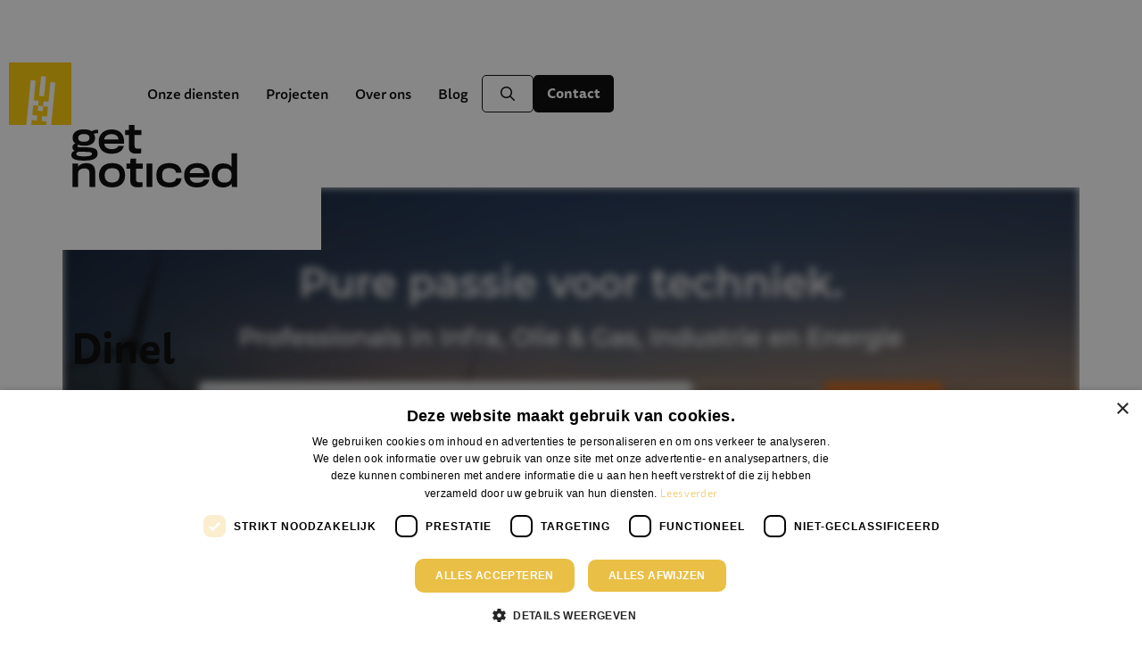

--- FILE ---
content_type: text/html; charset=UTF-8
request_url: https://www.getnoticed.nl/project/97/dinel
body_size: 16655
content:

<!DOCTYPE html>
<html lang="nl" data-controller="front-end--keybinding--hotkey">
<head>
                <script nonce='k/xfmmC6w2BvFUzj+hiqpw=='>(function (w, d, s, l, i) {
                w[l] = w[l] || [];
                w[l].push({
                    'gtm.start':
                        new Date().getTime(), event: 'gtm.js'
                });
                var f = d.getElementsByTagName(s)[0],
                    j = d.createElement(s), dl = l != 'dataLayer' ? '&l=' + l : '';
                j.async = true;
                j.src =
                    'https://www.googletagmanager.com/gtm.js?id=' + i + dl;
                var n = d.querySelector('[nonce]');
                n && j.setAttribute('nonce', n.nonce || n.getAttribute('nonce'));
                f.parentNode.insertBefore(j, f);
            })(window, document, 'script', 'dataLayer', 'GTM-MZ65BMH');</script>
    
            

            <meta charset="utf-8">
                    <meta name="viewport" content="width=device-width, initial-scale=1">
                <meta http-equiv="X-UA-Compatible" content="IE=edge"/>
        <meta name="format-detection" content="telephone=no">
                <link rel="alternate" href="https://www.getnoticed.nl/project/97/dinel" hreflang="nl">
    
    <!-- Primary Meta Tags -->
    <title>Dinel | Getnoticed</title>
<meta name="description" content="" />

    <!-- Open graph / Facebook -->
    <meta property="og:title" content="Dinel | Getnoticed" />
<meta property="og:description" content="" />
<meta property="og:url" content="https://www.getnoticed.nl/project/97/dinel" />
<meta property="og:type" content="website" />

    <script nonce="k/xfmmC6w2BvFUzj+hiqpw==">
    function playAllVideoBg() {
        $('.is_video_bg').each(function () {
            var id = jQuery(this).find('.screen').attr('id');
            $('#' + id).data("youtubePlayer").onYouTubePlayerAPIReady();
        });
    }
</script>
                                
            
            <link rel="icon" type="image/x-icon" href="/uploads/grane.svg"/>
    
            <link rel="stylesheet" href="/build/v5-font-face.css?728c36af" nonce="k/xfmmC6w2BvFUzj+hiqpw==">         <link rel="stylesheet" href="/build/fontawesome.css?83174117" nonce="k/xfmmC6w2BvFUzj+hiqpw==">         <link rel="stylesheet" href="/build/fa-regular.css?b0ebd2b6" nonce="k/xfmmC6w2BvFUzj+hiqpw==">
        <link rel="stylesheet" href="/build/fa-solid.css?8c8caceb" nonce="k/xfmmC6w2BvFUzj+hiqpw==">
        <link rel="stylesheet" href="/build/fa-light.css?55f9497c" nonce="k/xfmmC6w2BvFUzj+hiqpw==">
        <link rel="stylesheet" href="/build/fa-thin.css?9d27f9f6" nonce="k/xfmmC6w2BvFUzj+hiqpw==">
        <link rel="stylesheet" href="/build/fa-brands.css?4e5329a0" nonce="k/xfmmC6w2BvFUzj+hiqpw==">
        <link rel="stylesheet" href="/build/fa-duotone.css?c0c907cb" nonce="k/xfmmC6w2BvFUzj+hiqpw==">
        <link rel="stylesheet" href="/build/fa-sharp-light.css?d39c2fb8" nonce="k/xfmmC6w2BvFUzj+hiqpw==">
        <link rel="stylesheet" href="/build/fa-sharp-regular.css?9b4f4852" nonce="k/xfmmC6w2BvFUzj+hiqpw==">
        <link rel="stylesheet" href="/build/fa-sharp-solid.css?fb039ee9" nonce="k/xfmmC6w2BvFUzj+hiqpw==">
        <link rel="stylesheet" href="/build/fa-sharp-duotone-solid.css?9d255447" nonce="k/xfmmC6w2BvFUzj+hiqpw==">
    
                    <link rel="stylesheet" as="style" href="/page/css/serena/contentbox/box.min.css">
        <link rel="stylesheet" as="style" href="/page/css/serena/bootstrap/bootstrap.5.3.min.css"/>
        <link rel="stylesheet" as="style" href="/page/css/serena/states/compiled-states.min.css"/>
        <link rel="stylesheet" href="/build/vendor.css?fe98dad0" nonce="k/xfmmC6w2BvFUzj+hiqpw==">
        <link rel="stylesheet" href="/build/main.css?e373dba1" nonce="k/xfmmC6w2BvFUzj+hiqpw==">
        <link rel="stylesheet" href="/build/c.components.css?bae256f2" nonce="k/xfmmC6w2BvFUzj+hiqpw==">
        <link rel="stylesheet" href="/build/c.inputs.css?0d300945" nonce="k/xfmmC6w2BvFUzj+hiqpw==">
        <link rel="stylesheet" href="/build/c.vacancy.css?9a8a720a" nonce="k/xfmmC6w2BvFUzj+hiqpw==">
        <link rel="stylesheet" href="/build/l.layouts.css?712f6574" nonce="k/xfmmC6w2BvFUzj+hiqpw==">
        <link rel="stylesheet" href="/build/p.pages.css?fbe68fda" nonce="k/xfmmC6w2BvFUzj+hiqpw==">
                                
    <link rel="stylesheet" href="/build/getnoticedcorporate.style.extend.css?cdd33f90" nonce="k/xfmmC6w2BvFUzj+hiqpw==">

    <link rel="stylesheet" href="/build/p.portfolio.css?dcef1d55" nonce="k/xfmmC6w2BvFUzj+hiqpw==">

            <link rel="stylesheet" as="style" href="/theme.css"/>
        <link rel="stylesheet" as="style" href="/theme/theme.3.css"/>
    
                        <link rel="canonical" href="https://www.getnoticed.nl/project/97/dinel">
            
            <script nonce="k/xfmmC6w2BvFUzj+hiqpw==" type="text/javascript">
    var _ss = _ss || [];
    _ss.push(['_setDomain', 'https://koi-3QNKKXQN02.marketingautomation.services/net']);
    _ss.push(['_setAccount', 'KOI-45YW590OTE']);
    _ss.push(['_trackPageView']);
(function() {
    var ss = document.createElement('script');
    ss.type = 'text/javascript'; ss.async = true;
    ss.src = ('https:' == document.location.protocol ? 'https://' : 'http://') + 'koi-3QNKKXQN02.marketingautomation.services/client/ss.js?ver=2.4.0';
    var scr = document.getElementsByTagName('script')[0];
    scr.parentNode.insertBefore(ss, scr);
})();
</script>
<script nonce="k/xfmmC6w2BvFUzj+hiqpw==" src="https://cdn.userway.org/widget.js" data-account="FXJ7pBDYpm"></script>
    </head>
<body class="page_portfolio-detail page page_portfolio-detail site_3">
            <noscript>
            <iframe src="https://www.googletagmanager.com/ns.html?id=GTM-MZ65BMH"
                    height="0" width="0" style="display:none;visibility:hidden"></iframe>
        </noscript>
    

    




<!-- desktop header -->
        <header id="mainHeader" class="l-col-3 " data-component="MegaMenuToggle">
                                            <div class="is-container custom-hero">
                            <div class="head">
                    <div class="grid flex-group">
                                                    <div class="site-logo">
    <a href="/"
       title="Ga naar de homepage">
        <img src="/uploads/grane.svg"
             alt="Getnoticed logo" class="icon">
        <svg version="1.1" id="Layer_1" xmlns="http://www.w3.org/2000/svg" xmlns:xlink="http://www.w3.org/1999/xlink" x="0px" y="0px"
	 viewBox="0 0 176.4 66.299" style="enable-background:new 0 0 176.4 66.299;" xml:space="preserve" class="wordmark">
	<title>Getnoticed</title>
<g>
	<g>
		<path style="fill:#010101;" d="M19.517,65.849c-0.316,0-0.316-0.675-0.316-14.593c0-3.558-1.621-5.135-5.495-5.135
			c-3.378,0-6.531,1.712-6.531,5.27v14.458H1.094V41.077h5.901v3.739c1.396-3.018,5.179-4.28,9.007-4.28
			c6.441,0,9.324,3.334,9.324,9.459c0,15.494,0.225,15.854,0.135,15.854L19.517,65.849L19.517,65.849z"/>
		<path style="fill:#010101;" d="M53.884,62.38c-2.342,2.523-5.945,3.873-10.629,3.873c-4.639,0-8.333-1.26-10.72-3.783
			c-2.026-2.162-3.153-5.135-3.153-9.098c0-3.468,1.036-6.666,3.243-8.963c2.207-2.387,5.72-3.918,10.674-3.918
			c4.91,0,8.377,1.396,10.584,3.738c2.252,2.297,3.198,5.54,3.198,9.143C57.082,57.156,56.001,60.219,53.884,62.38z M49.56,48.013
			c-1.216-1.306-3.197-2.162-6.261-2.162c-2.972,0-4.999,0.991-6.261,2.523c-1.126,1.306-1.621,3.062-1.621,5.044
			c0,2.342,0.541,4.053,1.532,5.224c1.351,1.666,3.468,2.432,6.395,2.432c2.703,0,4.865-0.811,6.17-2.432
			c1.036-1.216,1.667-2.973,1.667-5.224C51.183,51.211,50.777,49.32,49.56,48.013z"/>
		<path style="fill:#010101;" d="M68.749,46.392c0,2.703,0,8.738,0,11.26c0,2.612,1.081,3.288,3.648,3.288
			c0.991,0,2.523-0.089,3.333-0.269v4.954c-1.08,0.316-3.333,0.495-5.629,0.495c-4.009,0-7.477-1.577-7.477-6.666
			c0-3.198,0-9.593,0-13.062h-4.008v-5.315h3.918c0.181-0.495,0.225-5.315,0.225-5.315l5.901-0.045c0,0,0,4.685,0,5.36h7.296v5.315
			C75.956,46.392,68.749,46.392,68.749,46.392z"/>
		<path style="fill:#010101;" d="M86.181,65.849h-6.035c-0.225-0.09-0.315-0.63-0.315-2.432v-22.34h6.125v22.205
			C85.956,65.083,86.001,65.714,86.181,65.849z"/>
		<path style="fill:#010101;" d="M111.134,50.67c0-0.63-0.316-1.982-1.172-2.837c-1.035-1.126-2.972-2.072-5.9-2.072
			c-2.567,0-4.458,0.63-5.81,1.937c-1.306,1.306-1.801,3.333-1.801,5.72c0,2.657,0.495,4.594,1.846,5.855
			c1.261,1.171,3.198,1.847,5.945,1.847c2.883,0,4.73-0.811,5.765-1.802c0.856-0.855,1.216-1.937,1.216-2.747h5.81
			c0,2.162-0.946,4.729-2.928,6.575c-2.026,1.892-5.224,3.108-9.998,3.108c-4.369,0-7.657-0.946-9.999-2.972
			c-2.476-2.162-3.738-5.405-3.738-9.909c0-4.053,1.126-7.252,3.288-9.368c2.478-2.432,6.126-3.513,10.225-3.513
			c7.206,0,10.584,2.702,12.115,5.765c0.766,1.441,1.081,3.108,1.081,4.413L111.134,50.67L111.134,50.67z"/>
		<path style="fill:#010101;" d="M142.573,63.957c-2.071,1.441-5.043,2.297-9.007,2.297c-4.999,0-9.143-1.486-11.485-4.999
			c-1.396-1.937-2.207-4.594-2.207-7.927c0-3.153,0.811-5.765,2.342-7.747c2.298-3.197,6.215-5.089,11.305-5.089
			c5.36,0,9.008,1.937,11.125,4.909c1.846,2.612,2.522,6.395,2.207,10.179h-21.034c0.09,1.441,0.586,2.657,1.712,3.783
			c1.171,1.216,3.378,2.071,6.035,2.071c2.297,0,4.008-0.54,5.135-1.171c1.306-0.721,1.937-1.712,2.026-2.342h5.945
			C146.177,60.174,144.871,62.38,142.573,63.957z M139.421,47.518c-1.216-1.126-3.018-2.072-5.901-2.072
			c-2.703,0-4.684,0.811-5.99,1.982c-1.036,0.901-1.757,2.432-1.801,3.648h15.088C140.817,49.815,140.457,48.554,139.421,47.518z"/>
		<path style="fill:#010101;" d="M170.139,44.275V30.133h6.081c0,0,0,27.384,0,32.699c0,1.26,0.18,3.017,0.18,3.017h-5.63
			l-0.63-3.738c-1.307,2.522-4.91,4.188-9.143,4.188c-6.981,0-11.71-4.188-11.71-12.521c0-8.197,4.999-12.971,11.8-12.971
			C165.004,40.807,168.428,41.843,170.139,44.275z M155.411,53.643c0,4.819,2.298,7.566,7.432,7.566c4.91,0,7.477-2.792,7.477-7.566
			c0-4.955-2.342-7.567-7.477-7.567C157.934,46.076,155.411,48.959,155.411,53.643z"/>
	</g>
	<g>
		<path style="fill:#010101;" d="M21.756,6.757c1.396-1.306,4.684-1.801,6.62-1.576v3.513c-0.675,0-4.008,0.27-4.594,0.766
			c0.541,0.721,1.352,2.297,1.352,3.783c0,0.541,0,1.307-0.09,1.847c-0.45,3.918-4.279,7.026-11.215,7.026
			c-2.883,0-5.225-0.54-6.261-1.035c-0.45,0.089-1.127,0.496-1.127,1.306c0,1.307,0.991,1.352,8.738,1.352
			c9.819,0,12.701,1.846,12.701,6.62c0,4.865-3.963,7.477-14.277,7.477C3.604,37.836,0,35.809,0,31.935
			c0-2.972,2.252-4.143,3.739-4.504c-1.487-0.27-2.613-2.162-2.613-3.918c0-1.712,1.216-3.468,3.243-3.919
			c-1.666-0.811-2.928-2.928-3.017-5.135c-0.045-0.495,0-1.396,0.044-1.981C1.621,8.514,5.405,4.64,13.062,4.64
			C17.612,4.64,20.359,5.766,21.756,6.757z M21.891,30.673c0-1.622-1.216-1.982-7.431-2.162c-2.387-0.045-5.585-0.045-6.306-0.136
			c-1.756,0.27-2.883,1.036-2.883,2.252c0,1.666,1.847,2.747,8.063,2.747C19.459,33.375,21.891,32.34,21.891,30.673z M7.298,13.017
			c-0.045,0.45-0.045,1.036,0,1.441c0.225,1.892,1.937,3.378,5.9,3.378c4.099,0,5.72-1.487,5.945-3.333
			c0.045-0.45,0.045-1.126,0-1.576c-0.18-1.892-1.981-3.333-5.9-3.333C9.505,9.595,7.433,11.441,7.298,13.017z"/>
		<path style="fill:#010101;" d="M51.754,28.241c-2.072,1.441-5.044,2.297-9.008,2.297c-4.999,0-9.143-1.487-11.485-4.999
			c-1.396-1.937-2.207-4.594-2.207-7.927c0-3.153,0.811-5.765,2.343-7.747c2.297-3.197,6.215-5.089,11.304-5.089
			c5.36,0,9.008,1.937,11.125,4.909c1.846,2.612,2.523,6.395,2.207,10.179H35c0.089,1.441,0.585,2.657,1.711,3.783
			c1.172,1.216,3.378,2.071,6.035,2.071c2.298,0,4.009-0.54,5.135-1.171c1.306-0.721,1.937-1.712,2.026-2.342h5.946
			C55.358,24.458,54.051,26.664,51.754,28.241z M48.601,11.801c-1.216-1.126-3.018-2.072-5.901-2.072
			c-2.702,0-4.684,0.811-5.99,1.982c-1.035,0.901-1.756,2.432-1.801,3.648h15.088C49.997,14.099,49.638,12.837,48.601,11.801z"/>
		<path style="fill:#010101;" d="M67.205,10.675c0,2.703,0,8.738,0,11.26c0,2.612,1.08,3.288,3.648,3.288
			c0.99,0,2.522-0.089,3.333-0.269v4.954c-1.081,0.316-3.333,0.495-5.63,0.495c-4.008,0-7.477-1.577-7.477-6.666
			c0-3.198,0-9.593,0-13.062h-4.008V5.36h3.919c0.18-0.495,0.225-5.315,0.225-5.315L67.115,0c0,0,0,4.685,0,5.36h7.297v5.315
			C74.412,10.675,67.205,10.675,67.205,10.675z"/>
	</g>
</g>
</svg>
        <svg version="1.1" id="Layer_1" xmlns="http://www.w3.org/2000/svg" xmlns:xlink="http://www.w3.org/1999/xlink" x="0px" y="0px"
	 viewBox="0 0 112.261 63.935" style="enable-background:new 0 0 112.261 63.935;" xml:space="preserve" class="payoff">
	<title>dé Digital Recruitment Agency</title>
<g>
	<path style="fill:#010101;" d="M8.816,12.742c-0.117,1.018,0.178,1.14,0.688,1.14c0.354,0,0.609-0.122,0.846-0.265
		c0.078,0.509-0.1,1.242-0.354,1.526c-0.295,0.225-0.648,0.326-1.199,0.326c-0.902,0-1.609-0.448-1.551-1.669H7.168
		c-0.512,0.937-1.473,1.669-2.967,1.669c-1.727,0-3.102-0.937-3.102-4.071c0-1.73,0.412-3.317,1.236-4.519
		c0.982-1.425,2.377-2.036,3.986-2.036c0.707,0,1.277,0.122,1.748,0.387l0.57-4.783c0.393-0.224,0.883-0.325,1.551-0.325
		L8.816,12.742z M7.914,6.717C7.482,6.432,7.068,6.33,6.48,6.33c-1.297,0-2.18,0.509-2.75,1.282
		c-0.688,0.937-0.963,2.402-0.963,3.583c0,1.771,0.629,2.646,2.023,2.646c1.197,0,1.885-0.671,2.455-1.506L7.914,6.717z"/>
	<path style="fill:#010101;" d="M13.527,11.032c0,2.198,0.688,2.87,2.316,2.87c1.297,0,2.318-0.428,3.32-1.242
		c0.02,0.55-0.178,1.385-0.492,1.751c-0.627,0.509-1.768,1.059-3.26,1.059c-2.416,0-3.535-1.425-3.535-4.112
		c0-1.791,0.512-3.501,1.494-4.722c0.902-1.12,2.199-1.792,3.73-1.792c1.768,0,2.77,0.896,2.77,2.443
		C19.871,9.139,18.477,10.89,13.527,11.032z M18.318,7.389c0-0.651-0.334-1.12-1.375-1.12c-1.039,0-1.885,0.469-2.514,1.344
		c-0.354,0.509-0.627,1.16-0.785,1.995C17.004,9.546,18.318,8.65,18.318,7.389z M16.551,3.786c-0.432-0.143-0.688-0.407-0.824-0.855
		L18.123,0c0.529,0,1.139,0.203,1.434,0.61L16.551,3.786z"/>
	<path style="fill:#010101;" d="M24.934,0.956c1.275-0.265,2.455-0.346,3.809-0.346c4.479,0,7.582,2.3,7.582,7.267
		c0,5.008-3.162,7.308-7.148,7.308c-1.375,0-2.828-0.021-4.242-0.143V0.956z M27.27,12.986c0.609,0.061,1.238,0.081,1.926,0.081
		c2.926,0,4.713-1.669,4.713-5.068c0-3.644-2.062-5.292-5.145-5.292c-0.512,0-1.061,0.041-1.494,0.143V12.986z"/>
	<path style="fill:#010101;" d="M41.229,1.71c0,0.956-0.57,1.465-1.414,1.465c-0.883,0-1.395-0.529-1.395-1.445
		c0-0.956,0.57-1.506,1.414-1.506C40.68,0.224,41.229,0.753,41.229,1.71z M38.695,5.23c0.217-0.122,0.57-0.183,1.119-0.183
		c0.57,0,0.924,0.061,1.139,0.183v9.71c-0.215,0.122-0.568,0.184-1.139,0.184c-0.549,0-0.902-0.062-1.119-0.184V5.23z"/>
	<path style="fill:#010101;" d="M44.684,11.357c-0.766-0.59-1.197-1.526-1.197-2.951c0-2.442,1.648-3.704,4.006-3.704
		c0.785,0,1.492,0.142,2.041,0.406h2.77c0.197,0.448,0.295,1.1,0.295,1.751h-1.492V6.94c0.215,0.285,0.393,0.773,0.393,1.567
		c0,2.301-1.453,3.644-3.967,3.644c-0.492,0-0.982-0.061-1.316-0.203c-0.236,0.184-0.354,0.529-0.354,0.794
		c0,0.672,0.785,0.834,2.258,0.834c2.633,0,4.557,0.529,4.557,3.114c0,2.565-1.943,3.624-5.027,3.624
		c-2.75,0-4.732-0.855-4.732-3.114c0-1.323,0.668-2.138,1.512-2.423v-0.122c-0.51-0.306-0.766-0.814-0.766-1.485
		c0-0.814,0.393-1.466,1.021-1.69V11.357z M46,15.286c-0.59,0.326-0.943,0.896-0.943,1.527c0,1.262,1.275,1.648,2.77,1.648
		c1.668,0,2.729-0.488,2.729-1.648c0-0.957-0.668-1.344-2.945-1.344C46.805,15.47,46.354,15.408,46,15.286z M47.492,10.36
		c1.256,0,1.924-0.753,1.924-1.954s-0.688-1.913-1.924-1.913c-1.277,0-1.926,0.732-1.926,1.913
		C45.566,9.648,46.234,10.36,47.492,10.36z"/>
	<path style="fill:#010101;" d="M57.014,1.71c0,0.956-0.57,1.465-1.414,1.465c-0.885,0-1.395-0.529-1.395-1.445
		c0-0.956,0.568-1.506,1.414-1.506C56.463,0.224,57.014,0.753,57.014,1.71z M54.48,5.23c0.215-0.122,0.568-0.183,1.119-0.183
		c0.568,0,0.922,0.061,1.139,0.183v9.71c-0.217,0.122-0.57,0.184-1.139,0.184c-0.551,0-0.904-0.062-1.119-0.184V5.23z"/>
	<path style="fill:#010101;" d="M65.082,5.108c0.1,0.204,0.158,0.55,0.158,1.019c0,0.468-0.059,0.813-0.158,1.018h-2.729v4.56
		c0,1.038,0.254,1.628,1.354,1.628c0.59,0,1.258-0.183,1.867-0.651c0.098,0.733-0.158,1.73-0.512,2.179
		c-0.529,0.387-1.197,0.61-2.102,0.61c-2.141,0-2.867-1.242-2.867-3.44V7.145h-1.492c0-0.753,0.098-1.507,0.314-2.036h1.178V2.89
		c0.492-0.427,1.297-0.671,2.26-0.691v2.91H65.082z"/>
	<path style="fill:#010101;" d="M72.621,14.146c-0.49,0.835-1.414,1.323-2.711,1.323c-1.727,0-3.221-0.855-3.221-3.135
		c0-2.463,1.709-3.44,3.967-3.44c0.648,0,1.316,0.082,1.887,0.306V8.813c0-1.486-0.609-2.076-2.043-2.076
		c-1.119,0-2.199,0.346-3.064,0.875c-0.176-0.61-0.098-1.669,0.256-2.219c0.688-0.407,1.865-0.691,3.221-0.691
		c2.592,0,3.869,1.038,3.869,3.928v4.011c0,0.61,0.275,0.753,0.668,0.753c0.354,0,0.688-0.122,0.883-0.265
		c0.078,0.61-0.098,1.506-0.412,1.934c-0.373,0.244-0.863,0.407-1.453,0.407c-1.002,0-1.551-0.469-1.729-1.323H72.621z
		 M72.562,10.91c-0.412-0.163-0.943-0.265-1.512-0.265c-1.395,0-2.121,0.631-2.121,1.547s0.707,1.303,1.648,1.303
		c0.746,0,1.531-0.244,1.984-0.896V10.91z"/>
	<path style="fill:#010101;" d="M80.199,15.47c-1.631,0-2.26-1.038-2.26-2.748V0.488C78.451,0.162,79.139,0,80.199,0v12.376
		c0,0.834,0.314,0.997,0.824,0.997c0.451,0,0.883-0.143,1.217-0.387c0.119,0.712-0.117,1.648-0.471,2.076
		C81.396,15.307,80.848,15.47,80.199,15.47z"/>
	<path style="fill:#010101;" d="M1.492,22.745c1.002-0.244,2.258-0.387,3.85-0.387c3.77,0,6.027,1.364,6.027,4.621
		c0,2.117-0.941,3.501-2.395,4.152l3.377,5.577c-0.176,0.163-0.648,0.244-1.275,0.244c-0.668,0-1.16-0.081-1.455-0.244l-2.945-5.007
		c-0.176,0.021-0.412,0.021-0.588,0.021c-0.668,0-1.729-0.082-2.26-0.163v5.19c-0.215,0.143-0.607,0.203-1.178,0.203
		s-0.943-0.061-1.158-0.203V22.745z M3.828,24.618v4.865c0.453,0.102,1.277,0.162,1.926,0.162c2.021,0,3.221-0.712,3.221-2.503
		c0-1.914-1.297-2.688-3.516-2.688C4.811,24.455,4.262,24.517,3.828,24.618z"/>
	<path style="fill:#010101;" d="M15.785,32.638c0.098,1.832,1.275,2.667,3.299,2.667c1.256,0,2.316-0.325,3.043-0.712
		c0.059,0.65-0.195,1.547-0.568,1.953c-0.629,0.388-1.689,0.733-3.025,0.733c-3.279,0-5.066-2.036-5.066-5.272
		c0-3.277,1.846-5.495,4.852-5.495c2.709,0,3.986,1.771,3.986,4.314c0,0.632-0.078,1.263-0.256,1.812H15.785z M20.105,30.847
		c0.137-1.221-0.256-2.504-1.887-2.504c-1.453,0-2.336,0.998-2.434,2.504H20.105z"/>
	<path style="fill:#010101;" d="M29.508,35.162c0.982,0,1.807-0.265,2.533-0.672c0.08,0.672-0.195,1.71-0.607,2.179
		c-0.629,0.346-1.533,0.61-2.652,0.61c-3.043,0-4.713-1.995-4.713-5.272c0-3.766,2.141-5.495,4.969-5.495
		c0.982,0,1.846,0.203,2.396,0.569c0.334,0.469,0.51,1.466,0.393,2.158c-0.727-0.448-1.414-0.672-2.338-0.672
		c-1.904,0-3.121,0.997-3.121,3.277C26.367,34.124,27.604,35.162,29.508,35.162z"/>
	<path style="fill:#010101;" d="M39.09,26.512c0.412,0,0.746,0.061,0.98,0.183c0.197,0.366,0.314,0.814,0.314,1.466
		c0,0.488-0.059,0.773-0.137,0.977c-0.314-0.183-0.746-0.325-1.238-0.325c-1.158,0-1.943,0.732-2.375,2.056v5.883
		c-0.217,0.122-0.57,0.184-1.139,0.184c-0.551,0-0.904-0.062-1.119-0.184v-9.648c0.432-0.244,1.08-0.366,1.826-0.366l0.156,1.812
		h0.117C36.811,27.366,37.537,26.512,39.09,26.512z"/>
	<path style="fill:#010101;" d="M48.455,35.712c-0.395,0.794-1.277,1.567-3.104,1.567c-1.57,0-3.299-0.57-3.299-3.908v-6.147
		c0.529-0.306,1.217-0.468,2.258-0.468v6.249c0,1.363,0.412,2.116,1.787,2.116c1.1,0,1.826-0.468,2.238-1.078V27.04
		c0.217-0.122,0.57-0.183,1.119-0.183c0.57,0,0.924,0.061,1.139,0.183v9.648c-0.412,0.245-1.039,0.367-1.746,0.367l-0.275-1.344
		H48.455z"/>
	<path style="fill:#010101;" d="M56.188,23.519c0,0.957-0.57,1.466-1.414,1.466c-0.883,0-1.395-0.529-1.395-1.445
		c0-0.956,0.57-1.506,1.414-1.506C55.639,22.033,56.188,22.562,56.188,23.519z M53.654,27.04c0.217-0.122,0.57-0.183,1.119-0.183
		c0.57,0,0.924,0.061,1.139,0.183v9.71c-0.215,0.122-0.568,0.184-1.139,0.184c-0.549,0-0.902-0.062-1.119-0.184V27.04z"/>
	<path style="fill:#010101;" d="M64.258,26.918c0.098,0.204,0.156,0.55,0.156,1.019c0,0.468-0.059,0.813-0.156,1.018h-2.73v4.56
		c0,1.038,0.256,1.628,1.355,1.628c0.59,0,1.256-0.183,1.865-0.651c0.098,0.733-0.156,1.73-0.51,2.179
		c-0.531,0.387-1.199,0.61-2.102,0.61c-2.141,0-2.867-1.242-2.867-3.44v-4.885h-1.492c0-0.753,0.098-1.507,0.314-2.036h1.178v-2.219
		c0.49-0.427,1.295-0.671,2.258-0.691v2.91H64.258z"/>
	<path style="fill:#010101;" d="M68.891,36.75c-0.217,0.122-0.57,0.184-1.139,0.184c-0.551,0-0.904-0.062-1.119-0.184v-9.648
		c0.432-0.244,1.08-0.366,1.826-0.366l0.137,1.588h0.117c0.473-0.957,1.336-1.812,3.201-1.812c1.199,0,2.338,0.366,2.867,1.791H74.9
		c0.412-0.916,1.354-1.791,3.24-1.791c1.512,0,3.221,0.549,3.221,3.867v6.371c-0.217,0.122-0.57,0.184-1.141,0.184
		c-0.549,0-0.902-0.062-1.119-0.184v-5.924c0-1.363-0.393-2.178-1.768-2.178c-1.197,0-1.885,0.651-2.258,1.384
		c0.02,0.143,0.039,0.57,0.039,0.957v5.761c-0.215,0.122-0.549,0.184-1.119,0.184c-0.551,0-0.883-0.062-1.1-0.184v-5.924
		c0-1.322-0.432-2.178-1.787-2.178c-1.197,0-1.865,0.651-2.219,1.364V36.75z"/>
	<path style="fill:#010101;" d="M85.951,32.638c0.098,1.832,1.275,2.667,3.299,2.667c1.256,0,2.316-0.325,3.043-0.712
		c0.059,0.65-0.195,1.547-0.568,1.953c-0.629,0.388-1.689,0.733-3.025,0.733c-3.279,0-5.066-2.036-5.066-5.272
		c0-3.277,1.846-5.495,4.852-5.495c2.709,0,3.986,1.771,3.986,4.314c0,0.632-0.078,1.263-0.256,1.812H85.951z M90.271,30.847
		c0.137-1.221-0.256-2.504-1.887-2.504c-1.453,0-2.336,0.998-2.434,2.504H90.271z"/>
	<path style="fill:#010101;" d="M97.16,36.75c-0.215,0.122-0.568,0.184-1.139,0.184c-0.549,0-0.902-0.062-1.119-0.184v-9.648
		c0.432-0.244,1.08-0.366,1.826-0.366l0.137,1.588h0.119c0.451-0.998,1.453-1.812,3.279-1.812c1.512,0,3.26,0.549,3.26,3.867v6.371
		c-0.217,0.122-0.57,0.184-1.139,0.184c-0.551,0-0.904-0.062-1.119-0.184v-5.924c0-1.343-0.412-2.178-1.807-2.178
		c-1.219,0-1.926,0.651-2.299,1.364V36.75z"/>
	<path style="fill:#010101;" d="M111.748,26.918c0.1,0.204,0.158,0.55,0.158,1.019c0,0.468-0.059,0.813-0.158,1.018h-2.729v4.56
		c0,1.038,0.254,1.628,1.354,1.628c0.59,0,1.258-0.183,1.867-0.651c0.098,0.733-0.158,1.73-0.512,2.179
		c-0.529,0.387-1.197,0.61-2.102,0.61c-2.141,0-2.867-1.242-2.867-3.44v-4.885h-1.492c0-0.753,0.098-1.507,0.314-2.036h1.178v-2.219
		c0.492-0.427,1.297-0.671,2.26-0.691v2.91H111.748z"/>
	<path style="fill:#010101;" d="M8.975,54.958h-5.42l-1.16,3.582c-0.195,0.122-0.627,0.224-1.197,0.224S0.156,58.662,0,58.54
		l4.889-14.126c0.236-0.103,0.746-0.184,1.414-0.184c0.688,0,1.199,0.081,1.434,0.184l4.832,14.126
		c-0.158,0.122-0.629,0.224-1.219,0.224c-0.568,0-1-0.102-1.197-0.224L8.975,54.958z M8.326,52.963l-0.924-2.789
		c-0.432-1.323-0.824-2.87-1.08-4.315H6.205c-0.256,1.405-0.688,3.013-1.1,4.275l-0.924,2.829H8.326z"/>
	<path style="fill:#010101;" d="M14.979,54.978c-0.766-0.59-1.197-1.526-1.197-2.951c0-2.442,1.65-3.704,4.006-3.704
		c0.785,0,1.492,0.142,2.043,0.406h2.77c0.195,0.448,0.293,1.1,0.293,1.751H21.4v0.081c0.217,0.285,0.393,0.773,0.393,1.567
		c0,2.301-1.453,3.644-3.967,3.644c-0.49,0-0.98-0.061-1.314-0.203c-0.236,0.183-0.354,0.529-0.354,0.794
		c0,0.672,0.785,0.834,2.258,0.834c2.631,0,4.557,0.529,4.557,3.115c0,2.564-1.945,3.623-5.027,3.623
		c-2.75,0-4.734-0.855-4.734-3.114c0-1.323,0.668-2.138,1.514-2.423v-0.122c-0.512-0.306-0.766-0.814-0.766-1.485
		c0-0.814,0.393-1.466,1.02-1.689V54.978z M16.295,58.906c-0.59,0.326-0.943,0.896-0.943,1.527c0,1.262,1.277,1.648,2.77,1.648
		c1.67,0,2.73-0.488,2.73-1.648c0-0.957-0.668-1.344-2.945-1.344C17.1,59.09,16.648,59.028,16.295,58.906z M17.787,53.98
		c1.258,0,1.926-0.753,1.926-1.954s-0.688-1.913-1.926-1.913c-1.275,0-1.924,0.732-1.924,1.913
		C15.863,53.269,16.531,53.98,17.787,53.98z"/>
	<path style="fill:#010101;" d="M26.426,54.448c0.098,1.832,1.275,2.667,3.299,2.667c1.256,0,2.316-0.325,3.043-0.712
		c0.059,0.65-0.195,1.547-0.568,1.953c-0.629,0.388-1.689,0.733-3.025,0.733c-3.279,0-5.066-2.036-5.066-5.272
		c0-3.277,1.846-5.495,4.852-5.495c2.709,0,3.986,1.771,3.986,4.314c0,0.632-0.078,1.263-0.256,1.812H26.426z M30.746,52.657
		c0.137-1.221-0.256-2.504-1.887-2.504c-1.453,0-2.336,0.998-2.434,2.504H30.746z"/>
	<path style="fill:#010101;" d="M37.635,58.561c-0.215,0.122-0.568,0.184-1.139,0.184c-0.549,0-0.902-0.062-1.119-0.184v-9.648
		c0.432-0.244,1.08-0.366,1.826-0.366l0.137,1.588h0.119c0.451-0.998,1.453-1.812,3.279-1.812c1.512,0,3.26,0.549,3.26,3.867v6.371
		c-0.217,0.122-0.57,0.184-1.139,0.184c-0.551,0-0.904-0.062-1.119-0.184v-5.924c0-1.343-0.412-2.178-1.807-2.178
		c-1.219,0-1.926,0.651-2.299,1.364V58.561z"/>
	<path style="fill:#010101;" d="M51.713,56.973c0.982,0,1.807-0.265,2.533-0.672c0.078,0.672-0.197,1.71-0.609,2.179
		c-0.629,0.346-1.531,0.61-2.65,0.61c-3.045,0-4.713-1.995-4.713-5.272c0-3.766,2.141-5.495,4.967-5.495
		c0.982,0,1.848,0.203,2.396,0.569c0.334,0.469,0.512,1.466,0.393,2.158c-0.727-0.448-1.414-0.672-2.336-0.672
		c-1.906,0-3.123,0.997-3.123,3.277C48.57,55.935,49.809,56.973,51.713,56.973z"/>
	<path style="fill:#010101;" d="M60.273,57.299c0.098-0.876,0.293-1.914,0.51-2.605l1.826-5.903
		c0.158-0.081,0.393-0.163,0.963-0.163c0.648,0,1.041,0.122,1.275,0.306l-1.473,4.478c-0.707,2.199-1.492,4.56-2.416,6.229
		c-1.08,1.975-2.492,3.277-4.713,4.01c-0.51-0.407-0.902-1.181-0.98-1.934c1.727-0.489,2.848-1.547,3.574-2.789l-3.693-9.994
		c0.236-0.184,0.688-0.306,1.336-0.306c0.57,0,0.805,0.082,0.963,0.163l2.141,5.943c0.215,0.611,0.451,1.689,0.568,2.565H60.273z"/>
</g>
</svg>
    </a>
</div>
                                                                            
<div class="site-nav">
    <nav class="header-nav">
        <ul>
                                                                                                <li 
                tabindex="0"
                class=" has-submenu  ">

                        <a title="Onze diensten"
           data-element-type="menu"
           data-element-label="Onze diensten"
           data-element-hierarchy="Onze diensten"
           data-element-target="/onze-diensten?_locale=nl" 
        "
        href="/onze-diensten" >
                <span class="">Onze diensten</span>
                        </a>
    

                            <ul tabindex="-1" data-component-type="site-nav-submenu" data-content-group-title="Onze diensten">
                                                                                                                <li 
                tabindex="0"
                class=" has-submenu  ">

                        <a title="Werken-bij websites"
           data-element-type="menu"
           data-element-label="Werken-bij websites"
           data-element-hierarchy="Werken-bij websites"
           data-element-target="/werken-bij?_locale=nl" 
        "
        href="/werken-bij" >
                <span class="">Werken-bij websites</span>
                        </a>
    

                            <ul tabindex="-1" data-component-type="site-nav-submenu" data-content-group-title="Werken-bij websites">
                                                                                                                <li 
                
                class=" ">

                        <a title="Koppelingen"
           data-element-type="menu"
           data-element-label="Koppelingen"
           data-element-hierarchy="Koppelingen"
           data-element-target="/koppelingen?_locale=nl" 
        "
        href="/koppelingen" >
                <span class="">Koppelingen</span>
                        </a>
    

                    </li>
    
                                    </ul>
                    </li>
    
                                                                                                                <li 
                
                class=" ">

                        <a title="Recruitment Marketing"
           data-element-type="menu"
           data-element-label="Recruitment Marketing"
           data-element-hierarchy="Recruitment Marketing"
           data-element-target="/recruitment-marketing?_locale=nl" 
        "
        href="/recruitment-marketing" >
                <span class="">Recruitment Marketing</span>
                        </a>
    

                    </li>
    
                                                                                                                <li 
                
                class=" ">

                        <a title="Recruitment websites"
           data-element-type="menu"
           data-element-label="Recruitment websites"
           data-element-hierarchy="Recruitment websites"
           data-element-target="/recruitment-websites?_locale=nl" 
        "
        href="/recruitment-websites" >
                <span class="">Recruitment websites</span>
                        </a>
    

                    </li>
    
                                                                                                                <li 
                
                class=" ">

                        <a title="Expert Audits"
           data-element-type="menu"
           data-element-label="Expert Audits"
           data-element-hierarchy="Expert Audits"
           data-element-target="/expert-audits?_locale=nl" 
        "
        href="/expert-audits" >
                <span class="">Expert Audits</span>
                        </a>
    

                    </li>
    
                                                                                                                <li 
                
                class=" ">

                        <a title="AI"
           data-element-type="menu"
           data-element-label="AI"
           data-element-hierarchy="AI"
           data-element-target="/ai?_locale=nl" 
        "
        href="/ai" >
                <span class="">AI</span>
                        </a>
    

                    </li>
    
                                                                                                                <li 
                
                class=" ">

                        <a title="Digital Audio"
           data-element-type="menu"
           data-element-label="Digital Audio"
           data-element-hierarchy="Digital Audio"
           data-element-target="/audio?_locale=nl" 
        "
        href="/audio" >
                <span class="">Digital Audio</span>
                        </a>
    

                    </li>
    
                                    </ul>
                    </li>
    
                                                                                                <li 
                
                class=" ">

                        <a title="Projecten"
           data-element-type="menu"
           data-element-label="Projecten"
           data-element-hierarchy="Projecten"
           data-element-target="/projecten?_locale=nl" 
        "
        href="/projecten" >
                <span class="">Projecten</span>
                        </a>
    

                    </li>
    
                                                                                                <li 
                tabindex="0"
                class=" has-submenu  ">

                        <a title="Over ons"
           data-element-type="menu"
           data-element-label="Over ons"
           data-element-hierarchy="Over ons"
           data-element-target="/over-ons?_locale=nl" 
        "
        href="/over-ons" >
                <span class="">Over ons</span>
                        </a>
    

                            <ul tabindex="-1" data-component-type="site-nav-submenu" data-content-group-title="Over ons">
                                                                                                                <li 
                
                class=" ">

                        <a title="Ons team"
           data-element-type="menu"
           data-element-label="Ons team"
           data-element-hierarchy="Ons team"
           data-element-target="/ons-team?_locale=nl" 
        "
        href="/ons-team" >
                <span class="">Ons team</span>
                        </a>
    

                    </li>
    
                                                                                                                <li 
                
                class=" ">

                        <a title="Onze partners"
           data-element-type="menu"
           data-element-label="Onze partners"
           data-element-hierarchy="Onze partners"
           data-element-target="/onze-partners?_locale=nl" 
        "
        href="/onze-partners" >
                <span class="">Onze partners</span>
                        </a>
    

                    </li>
    
                                                                        <li 
                
                class=" ">

                        <a title="Onze vacatures"
           data-element-type="menu"
           data-element-label="Onze vacatures"
           data-element-hierarchy="Onze vacatures"
           data-element-target="_blank"
           href="https://www.werkenbijgetnoticed.nl" target="_blank"><span>Onze vacatures</span></a>
    

                    </li>
    
                                    </ul>
                    </li>
    
                                                                                                <li 
                
                class=" ">

                        <a title="Blog"
           data-element-type="menu"
           data-element-label="Blog"
           data-element-hierarchy="Blog"
           data-element-target="/blogs?_locale=nl" 
        "
        href="/blogs" >
                <span class="">Blog</span>
                        </a>
    

                    </li>
    
                    </ul>
    </nav>
</div>                                                                            <div class="user-nav component_button">
                                <div class="actions">
                                    

                <span class="is-btn is-btn-outlined-black search-toggle navbar-toggle--search is-btn-icon small">
            <i class="fal fa-search"></i>
        </span>
            <a class="is-btn is-background-color-black small contact-button"
       href="/contact">
        <span>Contact</span>
                                
            </a>
                                </div>
                            </div>
                                            </div>
                </div>
                        <!-- mobile header -->
                            <div data-component="MenuMobile" class="head mobile">
                    <div class="grid flex-group">
                                                    <div class="site-nav">
                                <div class="component_button">
                                    <div class="actions">
                                        <button type="button" id="c-button--slide-left"
                                                class="navbar-toggle c-button--slide-left is-btn is-btn-icon">
                                            <span class="visually-hidden">Menu</span>
                                            <i class="fal fa-bars"></i>
                                        </button>
                                    </div>
                                </div>
                            </div>
                                                                            <div class="site-logo">
    <a href="/"
       title="Ga naar de homepage">
        <img src="/uploads/grane.svg"
             alt="Getnoticed logo" class="icon">
        <svg version="1.1" id="Layer_1" xmlns="http://www.w3.org/2000/svg" xmlns:xlink="http://www.w3.org/1999/xlink" x="0px" y="0px"
	 viewBox="0 0 176.4 66.299" style="enable-background:new 0 0 176.4 66.299;" xml:space="preserve" class="wordmark">
	<title>Getnoticed</title>
<g>
	<g>
		<path style="fill:#010101;" d="M19.517,65.849c-0.316,0-0.316-0.675-0.316-14.593c0-3.558-1.621-5.135-5.495-5.135
			c-3.378,0-6.531,1.712-6.531,5.27v14.458H1.094V41.077h5.901v3.739c1.396-3.018,5.179-4.28,9.007-4.28
			c6.441,0,9.324,3.334,9.324,9.459c0,15.494,0.225,15.854,0.135,15.854L19.517,65.849L19.517,65.849z"/>
		<path style="fill:#010101;" d="M53.884,62.38c-2.342,2.523-5.945,3.873-10.629,3.873c-4.639,0-8.333-1.26-10.72-3.783
			c-2.026-2.162-3.153-5.135-3.153-9.098c0-3.468,1.036-6.666,3.243-8.963c2.207-2.387,5.72-3.918,10.674-3.918
			c4.91,0,8.377,1.396,10.584,3.738c2.252,2.297,3.198,5.54,3.198,9.143C57.082,57.156,56.001,60.219,53.884,62.38z M49.56,48.013
			c-1.216-1.306-3.197-2.162-6.261-2.162c-2.972,0-4.999,0.991-6.261,2.523c-1.126,1.306-1.621,3.062-1.621,5.044
			c0,2.342,0.541,4.053,1.532,5.224c1.351,1.666,3.468,2.432,6.395,2.432c2.703,0,4.865-0.811,6.17-2.432
			c1.036-1.216,1.667-2.973,1.667-5.224C51.183,51.211,50.777,49.32,49.56,48.013z"/>
		<path style="fill:#010101;" d="M68.749,46.392c0,2.703,0,8.738,0,11.26c0,2.612,1.081,3.288,3.648,3.288
			c0.991,0,2.523-0.089,3.333-0.269v4.954c-1.08,0.316-3.333,0.495-5.629,0.495c-4.009,0-7.477-1.577-7.477-6.666
			c0-3.198,0-9.593,0-13.062h-4.008v-5.315h3.918c0.181-0.495,0.225-5.315,0.225-5.315l5.901-0.045c0,0,0,4.685,0,5.36h7.296v5.315
			C75.956,46.392,68.749,46.392,68.749,46.392z"/>
		<path style="fill:#010101;" d="M86.181,65.849h-6.035c-0.225-0.09-0.315-0.63-0.315-2.432v-22.34h6.125v22.205
			C85.956,65.083,86.001,65.714,86.181,65.849z"/>
		<path style="fill:#010101;" d="M111.134,50.67c0-0.63-0.316-1.982-1.172-2.837c-1.035-1.126-2.972-2.072-5.9-2.072
			c-2.567,0-4.458,0.63-5.81,1.937c-1.306,1.306-1.801,3.333-1.801,5.72c0,2.657,0.495,4.594,1.846,5.855
			c1.261,1.171,3.198,1.847,5.945,1.847c2.883,0,4.73-0.811,5.765-1.802c0.856-0.855,1.216-1.937,1.216-2.747h5.81
			c0,2.162-0.946,4.729-2.928,6.575c-2.026,1.892-5.224,3.108-9.998,3.108c-4.369,0-7.657-0.946-9.999-2.972
			c-2.476-2.162-3.738-5.405-3.738-9.909c0-4.053,1.126-7.252,3.288-9.368c2.478-2.432,6.126-3.513,10.225-3.513
			c7.206,0,10.584,2.702,12.115,5.765c0.766,1.441,1.081,3.108,1.081,4.413L111.134,50.67L111.134,50.67z"/>
		<path style="fill:#010101;" d="M142.573,63.957c-2.071,1.441-5.043,2.297-9.007,2.297c-4.999,0-9.143-1.486-11.485-4.999
			c-1.396-1.937-2.207-4.594-2.207-7.927c0-3.153,0.811-5.765,2.342-7.747c2.298-3.197,6.215-5.089,11.305-5.089
			c5.36,0,9.008,1.937,11.125,4.909c1.846,2.612,2.522,6.395,2.207,10.179h-21.034c0.09,1.441,0.586,2.657,1.712,3.783
			c1.171,1.216,3.378,2.071,6.035,2.071c2.297,0,4.008-0.54,5.135-1.171c1.306-0.721,1.937-1.712,2.026-2.342h5.945
			C146.177,60.174,144.871,62.38,142.573,63.957z M139.421,47.518c-1.216-1.126-3.018-2.072-5.901-2.072
			c-2.703,0-4.684,0.811-5.99,1.982c-1.036,0.901-1.757,2.432-1.801,3.648h15.088C140.817,49.815,140.457,48.554,139.421,47.518z"/>
		<path style="fill:#010101;" d="M170.139,44.275V30.133h6.081c0,0,0,27.384,0,32.699c0,1.26,0.18,3.017,0.18,3.017h-5.63
			l-0.63-3.738c-1.307,2.522-4.91,4.188-9.143,4.188c-6.981,0-11.71-4.188-11.71-12.521c0-8.197,4.999-12.971,11.8-12.971
			C165.004,40.807,168.428,41.843,170.139,44.275z M155.411,53.643c0,4.819,2.298,7.566,7.432,7.566c4.91,0,7.477-2.792,7.477-7.566
			c0-4.955-2.342-7.567-7.477-7.567C157.934,46.076,155.411,48.959,155.411,53.643z"/>
	</g>
	<g>
		<path style="fill:#010101;" d="M21.756,6.757c1.396-1.306,4.684-1.801,6.62-1.576v3.513c-0.675,0-4.008,0.27-4.594,0.766
			c0.541,0.721,1.352,2.297,1.352,3.783c0,0.541,0,1.307-0.09,1.847c-0.45,3.918-4.279,7.026-11.215,7.026
			c-2.883,0-5.225-0.54-6.261-1.035c-0.45,0.089-1.127,0.496-1.127,1.306c0,1.307,0.991,1.352,8.738,1.352
			c9.819,0,12.701,1.846,12.701,6.62c0,4.865-3.963,7.477-14.277,7.477C3.604,37.836,0,35.809,0,31.935
			c0-2.972,2.252-4.143,3.739-4.504c-1.487-0.27-2.613-2.162-2.613-3.918c0-1.712,1.216-3.468,3.243-3.919
			c-1.666-0.811-2.928-2.928-3.017-5.135c-0.045-0.495,0-1.396,0.044-1.981C1.621,8.514,5.405,4.64,13.062,4.64
			C17.612,4.64,20.359,5.766,21.756,6.757z M21.891,30.673c0-1.622-1.216-1.982-7.431-2.162c-2.387-0.045-5.585-0.045-6.306-0.136
			c-1.756,0.27-2.883,1.036-2.883,2.252c0,1.666,1.847,2.747,8.063,2.747C19.459,33.375,21.891,32.34,21.891,30.673z M7.298,13.017
			c-0.045,0.45-0.045,1.036,0,1.441c0.225,1.892,1.937,3.378,5.9,3.378c4.099,0,5.72-1.487,5.945-3.333
			c0.045-0.45,0.045-1.126,0-1.576c-0.18-1.892-1.981-3.333-5.9-3.333C9.505,9.595,7.433,11.441,7.298,13.017z"/>
		<path style="fill:#010101;" d="M51.754,28.241c-2.072,1.441-5.044,2.297-9.008,2.297c-4.999,0-9.143-1.487-11.485-4.999
			c-1.396-1.937-2.207-4.594-2.207-7.927c0-3.153,0.811-5.765,2.343-7.747c2.297-3.197,6.215-5.089,11.304-5.089
			c5.36,0,9.008,1.937,11.125,4.909c1.846,2.612,2.523,6.395,2.207,10.179H35c0.089,1.441,0.585,2.657,1.711,3.783
			c1.172,1.216,3.378,2.071,6.035,2.071c2.298,0,4.009-0.54,5.135-1.171c1.306-0.721,1.937-1.712,2.026-2.342h5.946
			C55.358,24.458,54.051,26.664,51.754,28.241z M48.601,11.801c-1.216-1.126-3.018-2.072-5.901-2.072
			c-2.702,0-4.684,0.811-5.99,1.982c-1.035,0.901-1.756,2.432-1.801,3.648h15.088C49.997,14.099,49.638,12.837,48.601,11.801z"/>
		<path style="fill:#010101;" d="M67.205,10.675c0,2.703,0,8.738,0,11.26c0,2.612,1.08,3.288,3.648,3.288
			c0.99,0,2.522-0.089,3.333-0.269v4.954c-1.081,0.316-3.333,0.495-5.63,0.495c-4.008,0-7.477-1.577-7.477-6.666
			c0-3.198,0-9.593,0-13.062h-4.008V5.36h3.919c0.18-0.495,0.225-5.315,0.225-5.315L67.115,0c0,0,0,4.685,0,5.36h7.297v5.315
			C74.412,10.675,67.205,10.675,67.205,10.675z"/>
	</g>
</g>
</svg>
        <svg version="1.1" id="Layer_1" xmlns="http://www.w3.org/2000/svg" xmlns:xlink="http://www.w3.org/1999/xlink" x="0px" y="0px"
	 viewBox="0 0 112.261 63.935" style="enable-background:new 0 0 112.261 63.935;" xml:space="preserve" class="payoff">
	<title>dé Digital Recruitment Agency</title>
<g>
	<path style="fill:#010101;" d="M8.816,12.742c-0.117,1.018,0.178,1.14,0.688,1.14c0.354,0,0.609-0.122,0.846-0.265
		c0.078,0.509-0.1,1.242-0.354,1.526c-0.295,0.225-0.648,0.326-1.199,0.326c-0.902,0-1.609-0.448-1.551-1.669H7.168
		c-0.512,0.937-1.473,1.669-2.967,1.669c-1.727,0-3.102-0.937-3.102-4.071c0-1.73,0.412-3.317,1.236-4.519
		c0.982-1.425,2.377-2.036,3.986-2.036c0.707,0,1.277,0.122,1.748,0.387l0.57-4.783c0.393-0.224,0.883-0.325,1.551-0.325
		L8.816,12.742z M7.914,6.717C7.482,6.432,7.068,6.33,6.48,6.33c-1.297,0-2.18,0.509-2.75,1.282
		c-0.688,0.937-0.963,2.402-0.963,3.583c0,1.771,0.629,2.646,2.023,2.646c1.197,0,1.885-0.671,2.455-1.506L7.914,6.717z"/>
	<path style="fill:#010101;" d="M13.527,11.032c0,2.198,0.688,2.87,2.316,2.87c1.297,0,2.318-0.428,3.32-1.242
		c0.02,0.55-0.178,1.385-0.492,1.751c-0.627,0.509-1.768,1.059-3.26,1.059c-2.416,0-3.535-1.425-3.535-4.112
		c0-1.791,0.512-3.501,1.494-4.722c0.902-1.12,2.199-1.792,3.73-1.792c1.768,0,2.77,0.896,2.77,2.443
		C19.871,9.139,18.477,10.89,13.527,11.032z M18.318,7.389c0-0.651-0.334-1.12-1.375-1.12c-1.039,0-1.885,0.469-2.514,1.344
		c-0.354,0.509-0.627,1.16-0.785,1.995C17.004,9.546,18.318,8.65,18.318,7.389z M16.551,3.786c-0.432-0.143-0.688-0.407-0.824-0.855
		L18.123,0c0.529,0,1.139,0.203,1.434,0.61L16.551,3.786z"/>
	<path style="fill:#010101;" d="M24.934,0.956c1.275-0.265,2.455-0.346,3.809-0.346c4.479,0,7.582,2.3,7.582,7.267
		c0,5.008-3.162,7.308-7.148,7.308c-1.375,0-2.828-0.021-4.242-0.143V0.956z M27.27,12.986c0.609,0.061,1.238,0.081,1.926,0.081
		c2.926,0,4.713-1.669,4.713-5.068c0-3.644-2.062-5.292-5.145-5.292c-0.512,0-1.061,0.041-1.494,0.143V12.986z"/>
	<path style="fill:#010101;" d="M41.229,1.71c0,0.956-0.57,1.465-1.414,1.465c-0.883,0-1.395-0.529-1.395-1.445
		c0-0.956,0.57-1.506,1.414-1.506C40.68,0.224,41.229,0.753,41.229,1.71z M38.695,5.23c0.217-0.122,0.57-0.183,1.119-0.183
		c0.57,0,0.924,0.061,1.139,0.183v9.71c-0.215,0.122-0.568,0.184-1.139,0.184c-0.549,0-0.902-0.062-1.119-0.184V5.23z"/>
	<path style="fill:#010101;" d="M44.684,11.357c-0.766-0.59-1.197-1.526-1.197-2.951c0-2.442,1.648-3.704,4.006-3.704
		c0.785,0,1.492,0.142,2.041,0.406h2.77c0.197,0.448,0.295,1.1,0.295,1.751h-1.492V6.94c0.215,0.285,0.393,0.773,0.393,1.567
		c0,2.301-1.453,3.644-3.967,3.644c-0.492,0-0.982-0.061-1.316-0.203c-0.236,0.184-0.354,0.529-0.354,0.794
		c0,0.672,0.785,0.834,2.258,0.834c2.633,0,4.557,0.529,4.557,3.114c0,2.565-1.943,3.624-5.027,3.624
		c-2.75,0-4.732-0.855-4.732-3.114c0-1.323,0.668-2.138,1.512-2.423v-0.122c-0.51-0.306-0.766-0.814-0.766-1.485
		c0-0.814,0.393-1.466,1.021-1.69V11.357z M46,15.286c-0.59,0.326-0.943,0.896-0.943,1.527c0,1.262,1.275,1.648,2.77,1.648
		c1.668,0,2.729-0.488,2.729-1.648c0-0.957-0.668-1.344-2.945-1.344C46.805,15.47,46.354,15.408,46,15.286z M47.492,10.36
		c1.256,0,1.924-0.753,1.924-1.954s-0.688-1.913-1.924-1.913c-1.277,0-1.926,0.732-1.926,1.913
		C45.566,9.648,46.234,10.36,47.492,10.36z"/>
	<path style="fill:#010101;" d="M57.014,1.71c0,0.956-0.57,1.465-1.414,1.465c-0.885,0-1.395-0.529-1.395-1.445
		c0-0.956,0.568-1.506,1.414-1.506C56.463,0.224,57.014,0.753,57.014,1.71z M54.48,5.23c0.215-0.122,0.568-0.183,1.119-0.183
		c0.568,0,0.922,0.061,1.139,0.183v9.71c-0.217,0.122-0.57,0.184-1.139,0.184c-0.551,0-0.904-0.062-1.119-0.184V5.23z"/>
	<path style="fill:#010101;" d="M65.082,5.108c0.1,0.204,0.158,0.55,0.158,1.019c0,0.468-0.059,0.813-0.158,1.018h-2.729v4.56
		c0,1.038,0.254,1.628,1.354,1.628c0.59,0,1.258-0.183,1.867-0.651c0.098,0.733-0.158,1.73-0.512,2.179
		c-0.529,0.387-1.197,0.61-2.102,0.61c-2.141,0-2.867-1.242-2.867-3.44V7.145h-1.492c0-0.753,0.098-1.507,0.314-2.036h1.178V2.89
		c0.492-0.427,1.297-0.671,2.26-0.691v2.91H65.082z"/>
	<path style="fill:#010101;" d="M72.621,14.146c-0.49,0.835-1.414,1.323-2.711,1.323c-1.727,0-3.221-0.855-3.221-3.135
		c0-2.463,1.709-3.44,3.967-3.44c0.648,0,1.316,0.082,1.887,0.306V8.813c0-1.486-0.609-2.076-2.043-2.076
		c-1.119,0-2.199,0.346-3.064,0.875c-0.176-0.61-0.098-1.669,0.256-2.219c0.688-0.407,1.865-0.691,3.221-0.691
		c2.592,0,3.869,1.038,3.869,3.928v4.011c0,0.61,0.275,0.753,0.668,0.753c0.354,0,0.688-0.122,0.883-0.265
		c0.078,0.61-0.098,1.506-0.412,1.934c-0.373,0.244-0.863,0.407-1.453,0.407c-1.002,0-1.551-0.469-1.729-1.323H72.621z
		 M72.562,10.91c-0.412-0.163-0.943-0.265-1.512-0.265c-1.395,0-2.121,0.631-2.121,1.547s0.707,1.303,1.648,1.303
		c0.746,0,1.531-0.244,1.984-0.896V10.91z"/>
	<path style="fill:#010101;" d="M80.199,15.47c-1.631,0-2.26-1.038-2.26-2.748V0.488C78.451,0.162,79.139,0,80.199,0v12.376
		c0,0.834,0.314,0.997,0.824,0.997c0.451,0,0.883-0.143,1.217-0.387c0.119,0.712-0.117,1.648-0.471,2.076
		C81.396,15.307,80.848,15.47,80.199,15.47z"/>
	<path style="fill:#010101;" d="M1.492,22.745c1.002-0.244,2.258-0.387,3.85-0.387c3.77,0,6.027,1.364,6.027,4.621
		c0,2.117-0.941,3.501-2.395,4.152l3.377,5.577c-0.176,0.163-0.648,0.244-1.275,0.244c-0.668,0-1.16-0.081-1.455-0.244l-2.945-5.007
		c-0.176,0.021-0.412,0.021-0.588,0.021c-0.668,0-1.729-0.082-2.26-0.163v5.19c-0.215,0.143-0.607,0.203-1.178,0.203
		s-0.943-0.061-1.158-0.203V22.745z M3.828,24.618v4.865c0.453,0.102,1.277,0.162,1.926,0.162c2.021,0,3.221-0.712,3.221-2.503
		c0-1.914-1.297-2.688-3.516-2.688C4.811,24.455,4.262,24.517,3.828,24.618z"/>
	<path style="fill:#010101;" d="M15.785,32.638c0.098,1.832,1.275,2.667,3.299,2.667c1.256,0,2.316-0.325,3.043-0.712
		c0.059,0.65-0.195,1.547-0.568,1.953c-0.629,0.388-1.689,0.733-3.025,0.733c-3.279,0-5.066-2.036-5.066-5.272
		c0-3.277,1.846-5.495,4.852-5.495c2.709,0,3.986,1.771,3.986,4.314c0,0.632-0.078,1.263-0.256,1.812H15.785z M20.105,30.847
		c0.137-1.221-0.256-2.504-1.887-2.504c-1.453,0-2.336,0.998-2.434,2.504H20.105z"/>
	<path style="fill:#010101;" d="M29.508,35.162c0.982,0,1.807-0.265,2.533-0.672c0.08,0.672-0.195,1.71-0.607,2.179
		c-0.629,0.346-1.533,0.61-2.652,0.61c-3.043,0-4.713-1.995-4.713-5.272c0-3.766,2.141-5.495,4.969-5.495
		c0.982,0,1.846,0.203,2.396,0.569c0.334,0.469,0.51,1.466,0.393,2.158c-0.727-0.448-1.414-0.672-2.338-0.672
		c-1.904,0-3.121,0.997-3.121,3.277C26.367,34.124,27.604,35.162,29.508,35.162z"/>
	<path style="fill:#010101;" d="M39.09,26.512c0.412,0,0.746,0.061,0.98,0.183c0.197,0.366,0.314,0.814,0.314,1.466
		c0,0.488-0.059,0.773-0.137,0.977c-0.314-0.183-0.746-0.325-1.238-0.325c-1.158,0-1.943,0.732-2.375,2.056v5.883
		c-0.217,0.122-0.57,0.184-1.139,0.184c-0.551,0-0.904-0.062-1.119-0.184v-9.648c0.432-0.244,1.08-0.366,1.826-0.366l0.156,1.812
		h0.117C36.811,27.366,37.537,26.512,39.09,26.512z"/>
	<path style="fill:#010101;" d="M48.455,35.712c-0.395,0.794-1.277,1.567-3.104,1.567c-1.57,0-3.299-0.57-3.299-3.908v-6.147
		c0.529-0.306,1.217-0.468,2.258-0.468v6.249c0,1.363,0.412,2.116,1.787,2.116c1.1,0,1.826-0.468,2.238-1.078V27.04
		c0.217-0.122,0.57-0.183,1.119-0.183c0.57,0,0.924,0.061,1.139,0.183v9.648c-0.412,0.245-1.039,0.367-1.746,0.367l-0.275-1.344
		H48.455z"/>
	<path style="fill:#010101;" d="M56.188,23.519c0,0.957-0.57,1.466-1.414,1.466c-0.883,0-1.395-0.529-1.395-1.445
		c0-0.956,0.57-1.506,1.414-1.506C55.639,22.033,56.188,22.562,56.188,23.519z M53.654,27.04c0.217-0.122,0.57-0.183,1.119-0.183
		c0.57,0,0.924,0.061,1.139,0.183v9.71c-0.215,0.122-0.568,0.184-1.139,0.184c-0.549,0-0.902-0.062-1.119-0.184V27.04z"/>
	<path style="fill:#010101;" d="M64.258,26.918c0.098,0.204,0.156,0.55,0.156,1.019c0,0.468-0.059,0.813-0.156,1.018h-2.73v4.56
		c0,1.038,0.256,1.628,1.355,1.628c0.59,0,1.256-0.183,1.865-0.651c0.098,0.733-0.156,1.73-0.51,2.179
		c-0.531,0.387-1.199,0.61-2.102,0.61c-2.141,0-2.867-1.242-2.867-3.44v-4.885h-1.492c0-0.753,0.098-1.507,0.314-2.036h1.178v-2.219
		c0.49-0.427,1.295-0.671,2.258-0.691v2.91H64.258z"/>
	<path style="fill:#010101;" d="M68.891,36.75c-0.217,0.122-0.57,0.184-1.139,0.184c-0.551,0-0.904-0.062-1.119-0.184v-9.648
		c0.432-0.244,1.08-0.366,1.826-0.366l0.137,1.588h0.117c0.473-0.957,1.336-1.812,3.201-1.812c1.199,0,2.338,0.366,2.867,1.791H74.9
		c0.412-0.916,1.354-1.791,3.24-1.791c1.512,0,3.221,0.549,3.221,3.867v6.371c-0.217,0.122-0.57,0.184-1.141,0.184
		c-0.549,0-0.902-0.062-1.119-0.184v-5.924c0-1.363-0.393-2.178-1.768-2.178c-1.197,0-1.885,0.651-2.258,1.384
		c0.02,0.143,0.039,0.57,0.039,0.957v5.761c-0.215,0.122-0.549,0.184-1.119,0.184c-0.551,0-0.883-0.062-1.1-0.184v-5.924
		c0-1.322-0.432-2.178-1.787-2.178c-1.197,0-1.865,0.651-2.219,1.364V36.75z"/>
	<path style="fill:#010101;" d="M85.951,32.638c0.098,1.832,1.275,2.667,3.299,2.667c1.256,0,2.316-0.325,3.043-0.712
		c0.059,0.65-0.195,1.547-0.568,1.953c-0.629,0.388-1.689,0.733-3.025,0.733c-3.279,0-5.066-2.036-5.066-5.272
		c0-3.277,1.846-5.495,4.852-5.495c2.709,0,3.986,1.771,3.986,4.314c0,0.632-0.078,1.263-0.256,1.812H85.951z M90.271,30.847
		c0.137-1.221-0.256-2.504-1.887-2.504c-1.453,0-2.336,0.998-2.434,2.504H90.271z"/>
	<path style="fill:#010101;" d="M97.16,36.75c-0.215,0.122-0.568,0.184-1.139,0.184c-0.549,0-0.902-0.062-1.119-0.184v-9.648
		c0.432-0.244,1.08-0.366,1.826-0.366l0.137,1.588h0.119c0.451-0.998,1.453-1.812,3.279-1.812c1.512,0,3.26,0.549,3.26,3.867v6.371
		c-0.217,0.122-0.57,0.184-1.139,0.184c-0.551,0-0.904-0.062-1.119-0.184v-5.924c0-1.343-0.412-2.178-1.807-2.178
		c-1.219,0-1.926,0.651-2.299,1.364V36.75z"/>
	<path style="fill:#010101;" d="M111.748,26.918c0.1,0.204,0.158,0.55,0.158,1.019c0,0.468-0.059,0.813-0.158,1.018h-2.729v4.56
		c0,1.038,0.254,1.628,1.354,1.628c0.59,0,1.258-0.183,1.867-0.651c0.098,0.733-0.158,1.73-0.512,2.179
		c-0.529,0.387-1.197,0.61-2.102,0.61c-2.141,0-2.867-1.242-2.867-3.44v-4.885h-1.492c0-0.753,0.098-1.507,0.314-2.036h1.178v-2.219
		c0.492-0.427,1.297-0.671,2.26-0.691v2.91H111.748z"/>
	<path style="fill:#010101;" d="M8.975,54.958h-5.42l-1.16,3.582c-0.195,0.122-0.627,0.224-1.197,0.224S0.156,58.662,0,58.54
		l4.889-14.126c0.236-0.103,0.746-0.184,1.414-0.184c0.688,0,1.199,0.081,1.434,0.184l4.832,14.126
		c-0.158,0.122-0.629,0.224-1.219,0.224c-0.568,0-1-0.102-1.197-0.224L8.975,54.958z M8.326,52.963l-0.924-2.789
		c-0.432-1.323-0.824-2.87-1.08-4.315H6.205c-0.256,1.405-0.688,3.013-1.1,4.275l-0.924,2.829H8.326z"/>
	<path style="fill:#010101;" d="M14.979,54.978c-0.766-0.59-1.197-1.526-1.197-2.951c0-2.442,1.65-3.704,4.006-3.704
		c0.785,0,1.492,0.142,2.043,0.406h2.77c0.195,0.448,0.293,1.1,0.293,1.751H21.4v0.081c0.217,0.285,0.393,0.773,0.393,1.567
		c0,2.301-1.453,3.644-3.967,3.644c-0.49,0-0.98-0.061-1.314-0.203c-0.236,0.183-0.354,0.529-0.354,0.794
		c0,0.672,0.785,0.834,2.258,0.834c2.631,0,4.557,0.529,4.557,3.115c0,2.564-1.945,3.623-5.027,3.623
		c-2.75,0-4.734-0.855-4.734-3.114c0-1.323,0.668-2.138,1.514-2.423v-0.122c-0.512-0.306-0.766-0.814-0.766-1.485
		c0-0.814,0.393-1.466,1.02-1.689V54.978z M16.295,58.906c-0.59,0.326-0.943,0.896-0.943,1.527c0,1.262,1.277,1.648,2.77,1.648
		c1.67,0,2.73-0.488,2.73-1.648c0-0.957-0.668-1.344-2.945-1.344C17.1,59.09,16.648,59.028,16.295,58.906z M17.787,53.98
		c1.258,0,1.926-0.753,1.926-1.954s-0.688-1.913-1.926-1.913c-1.275,0-1.924,0.732-1.924,1.913
		C15.863,53.269,16.531,53.98,17.787,53.98z"/>
	<path style="fill:#010101;" d="M26.426,54.448c0.098,1.832,1.275,2.667,3.299,2.667c1.256,0,2.316-0.325,3.043-0.712
		c0.059,0.65-0.195,1.547-0.568,1.953c-0.629,0.388-1.689,0.733-3.025,0.733c-3.279,0-5.066-2.036-5.066-5.272
		c0-3.277,1.846-5.495,4.852-5.495c2.709,0,3.986,1.771,3.986,4.314c0,0.632-0.078,1.263-0.256,1.812H26.426z M30.746,52.657
		c0.137-1.221-0.256-2.504-1.887-2.504c-1.453,0-2.336,0.998-2.434,2.504H30.746z"/>
	<path style="fill:#010101;" d="M37.635,58.561c-0.215,0.122-0.568,0.184-1.139,0.184c-0.549,0-0.902-0.062-1.119-0.184v-9.648
		c0.432-0.244,1.08-0.366,1.826-0.366l0.137,1.588h0.119c0.451-0.998,1.453-1.812,3.279-1.812c1.512,0,3.26,0.549,3.26,3.867v6.371
		c-0.217,0.122-0.57,0.184-1.139,0.184c-0.551,0-0.904-0.062-1.119-0.184v-5.924c0-1.343-0.412-2.178-1.807-2.178
		c-1.219,0-1.926,0.651-2.299,1.364V58.561z"/>
	<path style="fill:#010101;" d="M51.713,56.973c0.982,0,1.807-0.265,2.533-0.672c0.078,0.672-0.197,1.71-0.609,2.179
		c-0.629,0.346-1.531,0.61-2.65,0.61c-3.045,0-4.713-1.995-4.713-5.272c0-3.766,2.141-5.495,4.967-5.495
		c0.982,0,1.848,0.203,2.396,0.569c0.334,0.469,0.512,1.466,0.393,2.158c-0.727-0.448-1.414-0.672-2.336-0.672
		c-1.906,0-3.123,0.997-3.123,3.277C48.57,55.935,49.809,56.973,51.713,56.973z"/>
	<path style="fill:#010101;" d="M60.273,57.299c0.098-0.876,0.293-1.914,0.51-2.605l1.826-5.903
		c0.158-0.081,0.393-0.163,0.963-0.163c0.648,0,1.041,0.122,1.275,0.306l-1.473,4.478c-0.707,2.199-1.492,4.56-2.416,6.229
		c-1.08,1.975-2.492,3.277-4.713,4.01c-0.51-0.407-0.902-1.181-0.98-1.934c1.727-0.489,2.848-1.547,3.574-2.789l-3.693-9.994
		c0.236-0.184,0.688-0.306,1.336-0.306c0.57,0,0.805,0.082,0.963,0.163l2.141,5.943c0.215,0.611,0.451,1.689,0.568,2.565H60.273z"/>
</g>
</svg>
    </a>
</div>
                                                                            <div class="user-nav">
                                <div class="component_button">
                                    <div class="actions">
                                        
                        <div class="language-switch-placeholder">
            </div>
                            <span class="is-btn is-btn-icon search-toggle navbar-toggle--search is-btn-icon small">
            <i class="fal fa-search"></i>
        </span>
        <a class="is-btn is-background-color-black small contact-button"
       href="/contact">
        <span>Contact</span>
    </a>
                                                            </div>
                                </div>
                            </div>
                                            </div>
                </div>
                    </div>
                                </header>

<!-- Mobile menu (slideout) -->
    <div class="mobilemenu" id="o-wrapper">
        <nav id="c-menu--slide-left" class="c-menu c-menu--slide-left">
            <div class="head">
                                    <div class="site-logo">
    <a href="/"
       title="Ga naar de homepage">
        <img src="/uploads/grane.svg"
             alt="Getnoticed logo" class="icon">
        <svg version="1.1" id="Layer_1" xmlns="http://www.w3.org/2000/svg" xmlns:xlink="http://www.w3.org/1999/xlink" x="0px" y="0px"
	 viewBox="0 0 176.4 66.299" style="enable-background:new 0 0 176.4 66.299;" xml:space="preserve" class="wordmark">
	<title>Getnoticed</title>
<g>
	<g>
		<path style="fill:#010101;" d="M19.517,65.849c-0.316,0-0.316-0.675-0.316-14.593c0-3.558-1.621-5.135-5.495-5.135
			c-3.378,0-6.531,1.712-6.531,5.27v14.458H1.094V41.077h5.901v3.739c1.396-3.018,5.179-4.28,9.007-4.28
			c6.441,0,9.324,3.334,9.324,9.459c0,15.494,0.225,15.854,0.135,15.854L19.517,65.849L19.517,65.849z"/>
		<path style="fill:#010101;" d="M53.884,62.38c-2.342,2.523-5.945,3.873-10.629,3.873c-4.639,0-8.333-1.26-10.72-3.783
			c-2.026-2.162-3.153-5.135-3.153-9.098c0-3.468,1.036-6.666,3.243-8.963c2.207-2.387,5.72-3.918,10.674-3.918
			c4.91,0,8.377,1.396,10.584,3.738c2.252,2.297,3.198,5.54,3.198,9.143C57.082,57.156,56.001,60.219,53.884,62.38z M49.56,48.013
			c-1.216-1.306-3.197-2.162-6.261-2.162c-2.972,0-4.999,0.991-6.261,2.523c-1.126,1.306-1.621,3.062-1.621,5.044
			c0,2.342,0.541,4.053,1.532,5.224c1.351,1.666,3.468,2.432,6.395,2.432c2.703,0,4.865-0.811,6.17-2.432
			c1.036-1.216,1.667-2.973,1.667-5.224C51.183,51.211,50.777,49.32,49.56,48.013z"/>
		<path style="fill:#010101;" d="M68.749,46.392c0,2.703,0,8.738,0,11.26c0,2.612,1.081,3.288,3.648,3.288
			c0.991,0,2.523-0.089,3.333-0.269v4.954c-1.08,0.316-3.333,0.495-5.629,0.495c-4.009,0-7.477-1.577-7.477-6.666
			c0-3.198,0-9.593,0-13.062h-4.008v-5.315h3.918c0.181-0.495,0.225-5.315,0.225-5.315l5.901-0.045c0,0,0,4.685,0,5.36h7.296v5.315
			C75.956,46.392,68.749,46.392,68.749,46.392z"/>
		<path style="fill:#010101;" d="M86.181,65.849h-6.035c-0.225-0.09-0.315-0.63-0.315-2.432v-22.34h6.125v22.205
			C85.956,65.083,86.001,65.714,86.181,65.849z"/>
		<path style="fill:#010101;" d="M111.134,50.67c0-0.63-0.316-1.982-1.172-2.837c-1.035-1.126-2.972-2.072-5.9-2.072
			c-2.567,0-4.458,0.63-5.81,1.937c-1.306,1.306-1.801,3.333-1.801,5.72c0,2.657,0.495,4.594,1.846,5.855
			c1.261,1.171,3.198,1.847,5.945,1.847c2.883,0,4.73-0.811,5.765-1.802c0.856-0.855,1.216-1.937,1.216-2.747h5.81
			c0,2.162-0.946,4.729-2.928,6.575c-2.026,1.892-5.224,3.108-9.998,3.108c-4.369,0-7.657-0.946-9.999-2.972
			c-2.476-2.162-3.738-5.405-3.738-9.909c0-4.053,1.126-7.252,3.288-9.368c2.478-2.432,6.126-3.513,10.225-3.513
			c7.206,0,10.584,2.702,12.115,5.765c0.766,1.441,1.081,3.108,1.081,4.413L111.134,50.67L111.134,50.67z"/>
		<path style="fill:#010101;" d="M142.573,63.957c-2.071,1.441-5.043,2.297-9.007,2.297c-4.999,0-9.143-1.486-11.485-4.999
			c-1.396-1.937-2.207-4.594-2.207-7.927c0-3.153,0.811-5.765,2.342-7.747c2.298-3.197,6.215-5.089,11.305-5.089
			c5.36,0,9.008,1.937,11.125,4.909c1.846,2.612,2.522,6.395,2.207,10.179h-21.034c0.09,1.441,0.586,2.657,1.712,3.783
			c1.171,1.216,3.378,2.071,6.035,2.071c2.297,0,4.008-0.54,5.135-1.171c1.306-0.721,1.937-1.712,2.026-2.342h5.945
			C146.177,60.174,144.871,62.38,142.573,63.957z M139.421,47.518c-1.216-1.126-3.018-2.072-5.901-2.072
			c-2.703,0-4.684,0.811-5.99,1.982c-1.036,0.901-1.757,2.432-1.801,3.648h15.088C140.817,49.815,140.457,48.554,139.421,47.518z"/>
		<path style="fill:#010101;" d="M170.139,44.275V30.133h6.081c0,0,0,27.384,0,32.699c0,1.26,0.18,3.017,0.18,3.017h-5.63
			l-0.63-3.738c-1.307,2.522-4.91,4.188-9.143,4.188c-6.981,0-11.71-4.188-11.71-12.521c0-8.197,4.999-12.971,11.8-12.971
			C165.004,40.807,168.428,41.843,170.139,44.275z M155.411,53.643c0,4.819,2.298,7.566,7.432,7.566c4.91,0,7.477-2.792,7.477-7.566
			c0-4.955-2.342-7.567-7.477-7.567C157.934,46.076,155.411,48.959,155.411,53.643z"/>
	</g>
	<g>
		<path style="fill:#010101;" d="M21.756,6.757c1.396-1.306,4.684-1.801,6.62-1.576v3.513c-0.675,0-4.008,0.27-4.594,0.766
			c0.541,0.721,1.352,2.297,1.352,3.783c0,0.541,0,1.307-0.09,1.847c-0.45,3.918-4.279,7.026-11.215,7.026
			c-2.883,0-5.225-0.54-6.261-1.035c-0.45,0.089-1.127,0.496-1.127,1.306c0,1.307,0.991,1.352,8.738,1.352
			c9.819,0,12.701,1.846,12.701,6.62c0,4.865-3.963,7.477-14.277,7.477C3.604,37.836,0,35.809,0,31.935
			c0-2.972,2.252-4.143,3.739-4.504c-1.487-0.27-2.613-2.162-2.613-3.918c0-1.712,1.216-3.468,3.243-3.919
			c-1.666-0.811-2.928-2.928-3.017-5.135c-0.045-0.495,0-1.396,0.044-1.981C1.621,8.514,5.405,4.64,13.062,4.64
			C17.612,4.64,20.359,5.766,21.756,6.757z M21.891,30.673c0-1.622-1.216-1.982-7.431-2.162c-2.387-0.045-5.585-0.045-6.306-0.136
			c-1.756,0.27-2.883,1.036-2.883,2.252c0,1.666,1.847,2.747,8.063,2.747C19.459,33.375,21.891,32.34,21.891,30.673z M7.298,13.017
			c-0.045,0.45-0.045,1.036,0,1.441c0.225,1.892,1.937,3.378,5.9,3.378c4.099,0,5.72-1.487,5.945-3.333
			c0.045-0.45,0.045-1.126,0-1.576c-0.18-1.892-1.981-3.333-5.9-3.333C9.505,9.595,7.433,11.441,7.298,13.017z"/>
		<path style="fill:#010101;" d="M51.754,28.241c-2.072,1.441-5.044,2.297-9.008,2.297c-4.999,0-9.143-1.487-11.485-4.999
			c-1.396-1.937-2.207-4.594-2.207-7.927c0-3.153,0.811-5.765,2.343-7.747c2.297-3.197,6.215-5.089,11.304-5.089
			c5.36,0,9.008,1.937,11.125,4.909c1.846,2.612,2.523,6.395,2.207,10.179H35c0.089,1.441,0.585,2.657,1.711,3.783
			c1.172,1.216,3.378,2.071,6.035,2.071c2.298,0,4.009-0.54,5.135-1.171c1.306-0.721,1.937-1.712,2.026-2.342h5.946
			C55.358,24.458,54.051,26.664,51.754,28.241z M48.601,11.801c-1.216-1.126-3.018-2.072-5.901-2.072
			c-2.702,0-4.684,0.811-5.99,1.982c-1.035,0.901-1.756,2.432-1.801,3.648h15.088C49.997,14.099,49.638,12.837,48.601,11.801z"/>
		<path style="fill:#010101;" d="M67.205,10.675c0,2.703,0,8.738,0,11.26c0,2.612,1.08,3.288,3.648,3.288
			c0.99,0,2.522-0.089,3.333-0.269v4.954c-1.081,0.316-3.333,0.495-5.63,0.495c-4.008,0-7.477-1.577-7.477-6.666
			c0-3.198,0-9.593,0-13.062h-4.008V5.36h3.919c0.18-0.495,0.225-5.315,0.225-5.315L67.115,0c0,0,0,4.685,0,5.36h7.297v5.315
			C74.412,10.675,67.205,10.675,67.205,10.675z"/>
	</g>
</g>
</svg>
        <svg version="1.1" id="Layer_1" xmlns="http://www.w3.org/2000/svg" xmlns:xlink="http://www.w3.org/1999/xlink" x="0px" y="0px"
	 viewBox="0 0 112.261 63.935" style="enable-background:new 0 0 112.261 63.935;" xml:space="preserve" class="payoff">
	<title>dé Digital Recruitment Agency</title>
<g>
	<path style="fill:#010101;" d="M8.816,12.742c-0.117,1.018,0.178,1.14,0.688,1.14c0.354,0,0.609-0.122,0.846-0.265
		c0.078,0.509-0.1,1.242-0.354,1.526c-0.295,0.225-0.648,0.326-1.199,0.326c-0.902,0-1.609-0.448-1.551-1.669H7.168
		c-0.512,0.937-1.473,1.669-2.967,1.669c-1.727,0-3.102-0.937-3.102-4.071c0-1.73,0.412-3.317,1.236-4.519
		c0.982-1.425,2.377-2.036,3.986-2.036c0.707,0,1.277,0.122,1.748,0.387l0.57-4.783c0.393-0.224,0.883-0.325,1.551-0.325
		L8.816,12.742z M7.914,6.717C7.482,6.432,7.068,6.33,6.48,6.33c-1.297,0-2.18,0.509-2.75,1.282
		c-0.688,0.937-0.963,2.402-0.963,3.583c0,1.771,0.629,2.646,2.023,2.646c1.197,0,1.885-0.671,2.455-1.506L7.914,6.717z"/>
	<path style="fill:#010101;" d="M13.527,11.032c0,2.198,0.688,2.87,2.316,2.87c1.297,0,2.318-0.428,3.32-1.242
		c0.02,0.55-0.178,1.385-0.492,1.751c-0.627,0.509-1.768,1.059-3.26,1.059c-2.416,0-3.535-1.425-3.535-4.112
		c0-1.791,0.512-3.501,1.494-4.722c0.902-1.12,2.199-1.792,3.73-1.792c1.768,0,2.77,0.896,2.77,2.443
		C19.871,9.139,18.477,10.89,13.527,11.032z M18.318,7.389c0-0.651-0.334-1.12-1.375-1.12c-1.039,0-1.885,0.469-2.514,1.344
		c-0.354,0.509-0.627,1.16-0.785,1.995C17.004,9.546,18.318,8.65,18.318,7.389z M16.551,3.786c-0.432-0.143-0.688-0.407-0.824-0.855
		L18.123,0c0.529,0,1.139,0.203,1.434,0.61L16.551,3.786z"/>
	<path style="fill:#010101;" d="M24.934,0.956c1.275-0.265,2.455-0.346,3.809-0.346c4.479,0,7.582,2.3,7.582,7.267
		c0,5.008-3.162,7.308-7.148,7.308c-1.375,0-2.828-0.021-4.242-0.143V0.956z M27.27,12.986c0.609,0.061,1.238,0.081,1.926,0.081
		c2.926,0,4.713-1.669,4.713-5.068c0-3.644-2.062-5.292-5.145-5.292c-0.512,0-1.061,0.041-1.494,0.143V12.986z"/>
	<path style="fill:#010101;" d="M41.229,1.71c0,0.956-0.57,1.465-1.414,1.465c-0.883,0-1.395-0.529-1.395-1.445
		c0-0.956,0.57-1.506,1.414-1.506C40.68,0.224,41.229,0.753,41.229,1.71z M38.695,5.23c0.217-0.122,0.57-0.183,1.119-0.183
		c0.57,0,0.924,0.061,1.139,0.183v9.71c-0.215,0.122-0.568,0.184-1.139,0.184c-0.549,0-0.902-0.062-1.119-0.184V5.23z"/>
	<path style="fill:#010101;" d="M44.684,11.357c-0.766-0.59-1.197-1.526-1.197-2.951c0-2.442,1.648-3.704,4.006-3.704
		c0.785,0,1.492,0.142,2.041,0.406h2.77c0.197,0.448,0.295,1.1,0.295,1.751h-1.492V6.94c0.215,0.285,0.393,0.773,0.393,1.567
		c0,2.301-1.453,3.644-3.967,3.644c-0.492,0-0.982-0.061-1.316-0.203c-0.236,0.184-0.354,0.529-0.354,0.794
		c0,0.672,0.785,0.834,2.258,0.834c2.633,0,4.557,0.529,4.557,3.114c0,2.565-1.943,3.624-5.027,3.624
		c-2.75,0-4.732-0.855-4.732-3.114c0-1.323,0.668-2.138,1.512-2.423v-0.122c-0.51-0.306-0.766-0.814-0.766-1.485
		c0-0.814,0.393-1.466,1.021-1.69V11.357z M46,15.286c-0.59,0.326-0.943,0.896-0.943,1.527c0,1.262,1.275,1.648,2.77,1.648
		c1.668,0,2.729-0.488,2.729-1.648c0-0.957-0.668-1.344-2.945-1.344C46.805,15.47,46.354,15.408,46,15.286z M47.492,10.36
		c1.256,0,1.924-0.753,1.924-1.954s-0.688-1.913-1.924-1.913c-1.277,0-1.926,0.732-1.926,1.913
		C45.566,9.648,46.234,10.36,47.492,10.36z"/>
	<path style="fill:#010101;" d="M57.014,1.71c0,0.956-0.57,1.465-1.414,1.465c-0.885,0-1.395-0.529-1.395-1.445
		c0-0.956,0.568-1.506,1.414-1.506C56.463,0.224,57.014,0.753,57.014,1.71z M54.48,5.23c0.215-0.122,0.568-0.183,1.119-0.183
		c0.568,0,0.922,0.061,1.139,0.183v9.71c-0.217,0.122-0.57,0.184-1.139,0.184c-0.551,0-0.904-0.062-1.119-0.184V5.23z"/>
	<path style="fill:#010101;" d="M65.082,5.108c0.1,0.204,0.158,0.55,0.158,1.019c0,0.468-0.059,0.813-0.158,1.018h-2.729v4.56
		c0,1.038,0.254,1.628,1.354,1.628c0.59,0,1.258-0.183,1.867-0.651c0.098,0.733-0.158,1.73-0.512,2.179
		c-0.529,0.387-1.197,0.61-2.102,0.61c-2.141,0-2.867-1.242-2.867-3.44V7.145h-1.492c0-0.753,0.098-1.507,0.314-2.036h1.178V2.89
		c0.492-0.427,1.297-0.671,2.26-0.691v2.91H65.082z"/>
	<path style="fill:#010101;" d="M72.621,14.146c-0.49,0.835-1.414,1.323-2.711,1.323c-1.727,0-3.221-0.855-3.221-3.135
		c0-2.463,1.709-3.44,3.967-3.44c0.648,0,1.316,0.082,1.887,0.306V8.813c0-1.486-0.609-2.076-2.043-2.076
		c-1.119,0-2.199,0.346-3.064,0.875c-0.176-0.61-0.098-1.669,0.256-2.219c0.688-0.407,1.865-0.691,3.221-0.691
		c2.592,0,3.869,1.038,3.869,3.928v4.011c0,0.61,0.275,0.753,0.668,0.753c0.354,0,0.688-0.122,0.883-0.265
		c0.078,0.61-0.098,1.506-0.412,1.934c-0.373,0.244-0.863,0.407-1.453,0.407c-1.002,0-1.551-0.469-1.729-1.323H72.621z
		 M72.562,10.91c-0.412-0.163-0.943-0.265-1.512-0.265c-1.395,0-2.121,0.631-2.121,1.547s0.707,1.303,1.648,1.303
		c0.746,0,1.531-0.244,1.984-0.896V10.91z"/>
	<path style="fill:#010101;" d="M80.199,15.47c-1.631,0-2.26-1.038-2.26-2.748V0.488C78.451,0.162,79.139,0,80.199,0v12.376
		c0,0.834,0.314,0.997,0.824,0.997c0.451,0,0.883-0.143,1.217-0.387c0.119,0.712-0.117,1.648-0.471,2.076
		C81.396,15.307,80.848,15.47,80.199,15.47z"/>
	<path style="fill:#010101;" d="M1.492,22.745c1.002-0.244,2.258-0.387,3.85-0.387c3.77,0,6.027,1.364,6.027,4.621
		c0,2.117-0.941,3.501-2.395,4.152l3.377,5.577c-0.176,0.163-0.648,0.244-1.275,0.244c-0.668,0-1.16-0.081-1.455-0.244l-2.945-5.007
		c-0.176,0.021-0.412,0.021-0.588,0.021c-0.668,0-1.729-0.082-2.26-0.163v5.19c-0.215,0.143-0.607,0.203-1.178,0.203
		s-0.943-0.061-1.158-0.203V22.745z M3.828,24.618v4.865c0.453,0.102,1.277,0.162,1.926,0.162c2.021,0,3.221-0.712,3.221-2.503
		c0-1.914-1.297-2.688-3.516-2.688C4.811,24.455,4.262,24.517,3.828,24.618z"/>
	<path style="fill:#010101;" d="M15.785,32.638c0.098,1.832,1.275,2.667,3.299,2.667c1.256,0,2.316-0.325,3.043-0.712
		c0.059,0.65-0.195,1.547-0.568,1.953c-0.629,0.388-1.689,0.733-3.025,0.733c-3.279,0-5.066-2.036-5.066-5.272
		c0-3.277,1.846-5.495,4.852-5.495c2.709,0,3.986,1.771,3.986,4.314c0,0.632-0.078,1.263-0.256,1.812H15.785z M20.105,30.847
		c0.137-1.221-0.256-2.504-1.887-2.504c-1.453,0-2.336,0.998-2.434,2.504H20.105z"/>
	<path style="fill:#010101;" d="M29.508,35.162c0.982,0,1.807-0.265,2.533-0.672c0.08,0.672-0.195,1.71-0.607,2.179
		c-0.629,0.346-1.533,0.61-2.652,0.61c-3.043,0-4.713-1.995-4.713-5.272c0-3.766,2.141-5.495,4.969-5.495
		c0.982,0,1.846,0.203,2.396,0.569c0.334,0.469,0.51,1.466,0.393,2.158c-0.727-0.448-1.414-0.672-2.338-0.672
		c-1.904,0-3.121,0.997-3.121,3.277C26.367,34.124,27.604,35.162,29.508,35.162z"/>
	<path style="fill:#010101;" d="M39.09,26.512c0.412,0,0.746,0.061,0.98,0.183c0.197,0.366,0.314,0.814,0.314,1.466
		c0,0.488-0.059,0.773-0.137,0.977c-0.314-0.183-0.746-0.325-1.238-0.325c-1.158,0-1.943,0.732-2.375,2.056v5.883
		c-0.217,0.122-0.57,0.184-1.139,0.184c-0.551,0-0.904-0.062-1.119-0.184v-9.648c0.432-0.244,1.08-0.366,1.826-0.366l0.156,1.812
		h0.117C36.811,27.366,37.537,26.512,39.09,26.512z"/>
	<path style="fill:#010101;" d="M48.455,35.712c-0.395,0.794-1.277,1.567-3.104,1.567c-1.57,0-3.299-0.57-3.299-3.908v-6.147
		c0.529-0.306,1.217-0.468,2.258-0.468v6.249c0,1.363,0.412,2.116,1.787,2.116c1.1,0,1.826-0.468,2.238-1.078V27.04
		c0.217-0.122,0.57-0.183,1.119-0.183c0.57,0,0.924,0.061,1.139,0.183v9.648c-0.412,0.245-1.039,0.367-1.746,0.367l-0.275-1.344
		H48.455z"/>
	<path style="fill:#010101;" d="M56.188,23.519c0,0.957-0.57,1.466-1.414,1.466c-0.883,0-1.395-0.529-1.395-1.445
		c0-0.956,0.57-1.506,1.414-1.506C55.639,22.033,56.188,22.562,56.188,23.519z M53.654,27.04c0.217-0.122,0.57-0.183,1.119-0.183
		c0.57,0,0.924,0.061,1.139,0.183v9.71c-0.215,0.122-0.568,0.184-1.139,0.184c-0.549,0-0.902-0.062-1.119-0.184V27.04z"/>
	<path style="fill:#010101;" d="M64.258,26.918c0.098,0.204,0.156,0.55,0.156,1.019c0,0.468-0.059,0.813-0.156,1.018h-2.73v4.56
		c0,1.038,0.256,1.628,1.355,1.628c0.59,0,1.256-0.183,1.865-0.651c0.098,0.733-0.156,1.73-0.51,2.179
		c-0.531,0.387-1.199,0.61-2.102,0.61c-2.141,0-2.867-1.242-2.867-3.44v-4.885h-1.492c0-0.753,0.098-1.507,0.314-2.036h1.178v-2.219
		c0.49-0.427,1.295-0.671,2.258-0.691v2.91H64.258z"/>
	<path style="fill:#010101;" d="M68.891,36.75c-0.217,0.122-0.57,0.184-1.139,0.184c-0.551,0-0.904-0.062-1.119-0.184v-9.648
		c0.432-0.244,1.08-0.366,1.826-0.366l0.137,1.588h0.117c0.473-0.957,1.336-1.812,3.201-1.812c1.199,0,2.338,0.366,2.867,1.791H74.9
		c0.412-0.916,1.354-1.791,3.24-1.791c1.512,0,3.221,0.549,3.221,3.867v6.371c-0.217,0.122-0.57,0.184-1.141,0.184
		c-0.549,0-0.902-0.062-1.119-0.184v-5.924c0-1.363-0.393-2.178-1.768-2.178c-1.197,0-1.885,0.651-2.258,1.384
		c0.02,0.143,0.039,0.57,0.039,0.957v5.761c-0.215,0.122-0.549,0.184-1.119,0.184c-0.551,0-0.883-0.062-1.1-0.184v-5.924
		c0-1.322-0.432-2.178-1.787-2.178c-1.197,0-1.865,0.651-2.219,1.364V36.75z"/>
	<path style="fill:#010101;" d="M85.951,32.638c0.098,1.832,1.275,2.667,3.299,2.667c1.256,0,2.316-0.325,3.043-0.712
		c0.059,0.65-0.195,1.547-0.568,1.953c-0.629,0.388-1.689,0.733-3.025,0.733c-3.279,0-5.066-2.036-5.066-5.272
		c0-3.277,1.846-5.495,4.852-5.495c2.709,0,3.986,1.771,3.986,4.314c0,0.632-0.078,1.263-0.256,1.812H85.951z M90.271,30.847
		c0.137-1.221-0.256-2.504-1.887-2.504c-1.453,0-2.336,0.998-2.434,2.504H90.271z"/>
	<path style="fill:#010101;" d="M97.16,36.75c-0.215,0.122-0.568,0.184-1.139,0.184c-0.549,0-0.902-0.062-1.119-0.184v-9.648
		c0.432-0.244,1.08-0.366,1.826-0.366l0.137,1.588h0.119c0.451-0.998,1.453-1.812,3.279-1.812c1.512,0,3.26,0.549,3.26,3.867v6.371
		c-0.217,0.122-0.57,0.184-1.139,0.184c-0.551,0-0.904-0.062-1.119-0.184v-5.924c0-1.343-0.412-2.178-1.807-2.178
		c-1.219,0-1.926,0.651-2.299,1.364V36.75z"/>
	<path style="fill:#010101;" d="M111.748,26.918c0.1,0.204,0.158,0.55,0.158,1.019c0,0.468-0.059,0.813-0.158,1.018h-2.729v4.56
		c0,1.038,0.254,1.628,1.354,1.628c0.59,0,1.258-0.183,1.867-0.651c0.098,0.733-0.158,1.73-0.512,2.179
		c-0.529,0.387-1.197,0.61-2.102,0.61c-2.141,0-2.867-1.242-2.867-3.44v-4.885h-1.492c0-0.753,0.098-1.507,0.314-2.036h1.178v-2.219
		c0.492-0.427,1.297-0.671,2.26-0.691v2.91H111.748z"/>
	<path style="fill:#010101;" d="M8.975,54.958h-5.42l-1.16,3.582c-0.195,0.122-0.627,0.224-1.197,0.224S0.156,58.662,0,58.54
		l4.889-14.126c0.236-0.103,0.746-0.184,1.414-0.184c0.688,0,1.199,0.081,1.434,0.184l4.832,14.126
		c-0.158,0.122-0.629,0.224-1.219,0.224c-0.568,0-1-0.102-1.197-0.224L8.975,54.958z M8.326,52.963l-0.924-2.789
		c-0.432-1.323-0.824-2.87-1.08-4.315H6.205c-0.256,1.405-0.688,3.013-1.1,4.275l-0.924,2.829H8.326z"/>
	<path style="fill:#010101;" d="M14.979,54.978c-0.766-0.59-1.197-1.526-1.197-2.951c0-2.442,1.65-3.704,4.006-3.704
		c0.785,0,1.492,0.142,2.043,0.406h2.77c0.195,0.448,0.293,1.1,0.293,1.751H21.4v0.081c0.217,0.285,0.393,0.773,0.393,1.567
		c0,2.301-1.453,3.644-3.967,3.644c-0.49,0-0.98-0.061-1.314-0.203c-0.236,0.183-0.354,0.529-0.354,0.794
		c0,0.672,0.785,0.834,2.258,0.834c2.631,0,4.557,0.529,4.557,3.115c0,2.564-1.945,3.623-5.027,3.623
		c-2.75,0-4.734-0.855-4.734-3.114c0-1.323,0.668-2.138,1.514-2.423v-0.122c-0.512-0.306-0.766-0.814-0.766-1.485
		c0-0.814,0.393-1.466,1.02-1.689V54.978z M16.295,58.906c-0.59,0.326-0.943,0.896-0.943,1.527c0,1.262,1.277,1.648,2.77,1.648
		c1.67,0,2.73-0.488,2.73-1.648c0-0.957-0.668-1.344-2.945-1.344C17.1,59.09,16.648,59.028,16.295,58.906z M17.787,53.98
		c1.258,0,1.926-0.753,1.926-1.954s-0.688-1.913-1.926-1.913c-1.275,0-1.924,0.732-1.924,1.913
		C15.863,53.269,16.531,53.98,17.787,53.98z"/>
	<path style="fill:#010101;" d="M26.426,54.448c0.098,1.832,1.275,2.667,3.299,2.667c1.256,0,2.316-0.325,3.043-0.712
		c0.059,0.65-0.195,1.547-0.568,1.953c-0.629,0.388-1.689,0.733-3.025,0.733c-3.279,0-5.066-2.036-5.066-5.272
		c0-3.277,1.846-5.495,4.852-5.495c2.709,0,3.986,1.771,3.986,4.314c0,0.632-0.078,1.263-0.256,1.812H26.426z M30.746,52.657
		c0.137-1.221-0.256-2.504-1.887-2.504c-1.453,0-2.336,0.998-2.434,2.504H30.746z"/>
	<path style="fill:#010101;" d="M37.635,58.561c-0.215,0.122-0.568,0.184-1.139,0.184c-0.549,0-0.902-0.062-1.119-0.184v-9.648
		c0.432-0.244,1.08-0.366,1.826-0.366l0.137,1.588h0.119c0.451-0.998,1.453-1.812,3.279-1.812c1.512,0,3.26,0.549,3.26,3.867v6.371
		c-0.217,0.122-0.57,0.184-1.139,0.184c-0.551,0-0.904-0.062-1.119-0.184v-5.924c0-1.343-0.412-2.178-1.807-2.178
		c-1.219,0-1.926,0.651-2.299,1.364V58.561z"/>
	<path style="fill:#010101;" d="M51.713,56.973c0.982,0,1.807-0.265,2.533-0.672c0.078,0.672-0.197,1.71-0.609,2.179
		c-0.629,0.346-1.531,0.61-2.65,0.61c-3.045,0-4.713-1.995-4.713-5.272c0-3.766,2.141-5.495,4.967-5.495
		c0.982,0,1.848,0.203,2.396,0.569c0.334,0.469,0.512,1.466,0.393,2.158c-0.727-0.448-1.414-0.672-2.336-0.672
		c-1.906,0-3.123,0.997-3.123,3.277C48.57,55.935,49.809,56.973,51.713,56.973z"/>
	<path style="fill:#010101;" d="M60.273,57.299c0.098-0.876,0.293-1.914,0.51-2.605l1.826-5.903
		c0.158-0.081,0.393-0.163,0.963-0.163c0.648,0,1.041,0.122,1.275,0.306l-1.473,4.478c-0.707,2.199-1.492,4.56-2.416,6.229
		c-1.08,1.975-2.492,3.277-4.713,4.01c-0.51-0.407-0.902-1.181-0.98-1.934c1.727-0.489,2.848-1.547,3.574-2.789l-3.693-9.994
		c0.236-0.184,0.688-0.306,1.336-0.306c0.57,0,0.805,0.082,0.963,0.163l2.141,5.943c0.215,0.611,0.451,1.689,0.568,2.565H60.273z"/>
</g>
</svg>
    </a>
</div>
                    <button class="c-menu__close navbar-toggle is-btn is-btn-icon">
                        <i class="far fa-times"></i>
                    </button>
                            </div>
            <div class="wrapper">
                    <ul class="c-menu__items">
        
                                                                                        <li class="c-menu__item ">
                            <a class="c-menu__link" title="Onze diensten"
                   data-element-type="menu"
                   data-element-label="Onze diensten"
                   data-element-hierarchy="Onze diensten"
                   data-element-target="/onze-diensten?_locale=nl" 
                   href="/onze-diensten?_locale=nl">
                    Onze diensten
                                    </a>
            
                            <span class="submenu-next">
                <i class="far fa-angle-right"></i>
            </span>
            <ul>
                <span class="submenu-back">
                    <i class="far fa-angle-left"></i>
                </span>
                                                                                                        <li class="c-menu__item ">
                            <a class="c-menu__link" title="Werken-bij websites"
                   data-element-type="menu"
                   data-element-label="Werken-bij websites"
                   data-element-hierarchy="Werken-bij websites"
                   data-element-target="/werken-bij?_locale=nl" 
                   href="/werken-bij?_locale=nl">
                    Werken-bij websites
                                    </a>
            
                            <span class="submenu-next">
                <i class="far fa-angle-right"></i>
            </span>
            <ul>
                <span class="submenu-back">
                    <i class="far fa-angle-left"></i>
                </span>
                                                                                                        <li class="c-menu__item ">
                            <a class="c-menu__link" title="Koppelingen"
                   data-element-type="menu"
                   data-element-label="Koppelingen"
                   data-element-hierarchy="Koppelingen"
                   data-element-target="/koppelingen?_locale=nl" 
                   href="/koppelingen?_locale=nl">
                    Koppelingen
                                    </a>
            
                    </li>
    
                            </ul>
                </li>
    
                                                                                                        <li class="c-menu__item ">
                            <a class="c-menu__link" title="Recruitment Marketing"
                   data-element-type="menu"
                   data-element-label="Recruitment Marketing"
                   data-element-hierarchy="Recruitment Marketing"
                   data-element-target="/recruitment-marketing?_locale=nl" 
                   href="/recruitment-marketing?_locale=nl">
                    Recruitment Marketing
                                    </a>
            
                    </li>
    
                                                                                                        <li class="c-menu__item ">
                            <a class="c-menu__link" title="Recruitment websites"
                   data-element-type="menu"
                   data-element-label="Recruitment websites"
                   data-element-hierarchy="Recruitment websites"
                   data-element-target="/recruitment-websites?_locale=nl" 
                   href="/recruitment-websites?_locale=nl">
                    Recruitment websites
                                    </a>
            
                    </li>
    
                                                                                                        <li class="c-menu__item ">
                            <a class="c-menu__link" title="Expert Audits"
                   data-element-type="menu"
                   data-element-label="Expert Audits"
                   data-element-hierarchy="Expert Audits"
                   data-element-target="/expert-audits?_locale=nl" 
                   href="/expert-audits?_locale=nl">
                    Expert Audits
                                    </a>
            
                    </li>
    
                                                                                                        <li class="c-menu__item ">
                            <a class="c-menu__link" title="AI"
                   data-element-type="menu"
                   data-element-label="AI"
                   data-element-hierarchy="AI"
                   data-element-target="/ai?_locale=nl" 
                   href="/ai?_locale=nl">
                    AI
                                    </a>
            
                    </li>
    
                                                                                                        <li class="c-menu__item ">
                            <a class="c-menu__link" title="Digital Audio"
                   data-element-type="menu"
                   data-element-label="Digital Audio"
                   data-element-hierarchy="Digital Audio"
                   data-element-target="/audio?_locale=nl" 
                   href="/audio?_locale=nl">
                    Digital Audio
                                    </a>
            
                    </li>
    
                            </ul>
                </li>
    
                                                                                        <li class="c-menu__item ">
                            <a class="c-menu__link" title="Projecten"
                   data-element-type="menu"
                   data-element-label="Projecten"
                   data-element-hierarchy="Projecten"
                   data-element-target="/projecten?_locale=nl" 
                   href="/projecten?_locale=nl">
                    Projecten
                                    </a>
            
                    </li>
    
                                                                                        <li class="c-menu__item ">
                            <a class="c-menu__link" title="Over ons"
                   data-element-type="menu"
                   data-element-label="Over ons"
                   data-element-hierarchy="Over ons"
                   data-element-target="/over-ons?_locale=nl" 
                   href="/over-ons?_locale=nl">
                    Over ons
                                    </a>
            
                            <span class="submenu-next">
                <i class="far fa-angle-right"></i>
            </span>
            <ul>
                <span class="submenu-back">
                    <i class="far fa-angle-left"></i>
                </span>
                                                                                                        <li class="c-menu__item ">
                            <a class="c-menu__link" title="Ons team"
                   data-element-type="menu"
                   data-element-label="Ons team"
                   data-element-hierarchy="Ons team"
                   data-element-target="/ons-team?_locale=nl" 
                   href="/ons-team?_locale=nl">
                    Ons team
                                    </a>
            
                    </li>
    
                                                                                                        <li class="c-menu__item ">
                            <a class="c-menu__link" title="Onze partners"
                   data-element-type="menu"
                   data-element-label="Onze partners"
                   data-element-hierarchy="Onze partners"
                   data-element-target="/onze-partners?_locale=nl" 
                   href="/onze-partners?_locale=nl">
                    Onze partners
                                    </a>
            
                    </li>
    
                                                                <li class="c-menu__item ">
                            <a class="c-menu__link" title="Onze vacatures" href="https://www.werkenbijgetnoticed.nl" target="_blank"
                   data-element-type="menu"
                   data-element-label="Onze vacatures"
                   data-element-hierarchy="Onze vacatures"
                   data-element-target="_blank">Onze vacatures</a>
            
                    </li>
    
                            </ul>
                </li>
    
                                                                                        <li class="c-menu__item ">
                            <a class="c-menu__link" title="Blog"
                   data-element-type="menu"
                   data-element-label="Blog"
                   data-element-hierarchy="Blog"
                   data-element-target="/blogs?_locale=nl" 
                   href="/blogs?_locale=nl">
                    Blog
                                    </a>
            
                    </li>
    
            </ul>
    <ul class="user-nav">
            </ul>
            </div>
        </nav><!-- /c-menu slide-left -->
    </div>
    <div id="c-mask" class="c-mask"></div><!-- /c-mask -->

        <!-- start search overlay -->
    <div class="is-overlay is-overlay--fullscreen search-overlay ">
        <div class="flex-group">
            <div class="component component_overlay-search flex-group">
                <h2 class="section-title">Waar ben je naar op zoek?</h2>
                <form method="get" class="search-form" action="/zoeken">
                    <div class="form-group">
                        <input id="field" class="form-control" type="text" value="" name="q"
                               placeholder="Waar ben je naar op zoek?">
                    </div>
                </form>
                <nav class="overlay-close container-fluid">
                    <div class="flex-group">
                        <a href="#" class="is-btn is-background-color-accent"
                           id="search-submit-trigger">Zoeken
                        </a>
                        <a href="javascript:void(0)" class="is-btn is-btn-link close-btn c-align">
                            <i class="fal fa-times icon-before"></i> Sluiten
                        </a>
                    </div>
                </nav>
            </div>
        </div>
    </div>
    <!-- end searchOverlay -->


    <div id="pagewrapper" class="is-wrapper pagewrapper">
                                                <div class="is-section is-section-100 is-box layout_hero hero_avatar">
            <div class="is-overlay">
                <div class="is-overlay-bg"
                     style="background-image: url('https://www.getnoticed.nl/media/cache/hero/uploads/60cb180231e56.png');">
                </div>
                <div class="is-overlay-color" style="display: block;"></div>
                <div class="is-overlay-content">
                    <div class="pixel-large left-6 top-0"></div>
                    <div class="pixel-large left-4 top-2 opacity-1"></div>
                    <div class="pixel-small left-0 top-4 opacity-4 hidden-sm"></div>
                    <div class="pixel-large right-9 top-2 opacity-4 hidden-xl"></div>
                    <div class="pixel-small right-2 top-0 opacity-2"></div>
                    <div class="pixel-small right-1 top-1 opacity-6"></div>

                    <div class="pixel-small left-minus-1 bottom-minus-1 opacity-1 primary"></div>
                    <div class="pixel-small left-minus-1 bottom-minus-2 opacity-1 primary"></div>
                    <div class="pixel-small left-10 bottom-2 opacity-2"></div>
                    <div class="pixel-large right-4 bottom-0 opacity-4 hidden-sm"></div>
                    <div class="pixel-small right-0 bottom-0 opacity-4"></div>
                    <div class="pixel-large right-2 bottom-2 opacity-6"></div>
                    <div class="pixel-large right-0 bottom-0"></div>
                </div>
            </div>
            <div class="is-boxes">
                <div class="is-box-centered is-content-bottom">
                    <div class="is-container">
                                                    <div class="component_hero-grid grid">
                                <div class="component component_hero-content component_headline">
                                    <h1 class="hero">Dinel</h1>
                                    <p>Dinel is zowel voor Professionals als voor opdrachtgevers dé detacheerder op het gebied van techniek. Met meer dan 20 jaar ervaring in de markt koppelen zij professionals aan zowel vaste als tijdelijke banen en projecten.</p>
                                    <div class="button-set h-align h-align-left">
                                        <a href="/contact" target="_blank"
                                           class="is-btn is-background-color-blank is-color-black">Vragen over dit project</a>
                                    </div>
                                </div>
                            </div>
                                            </div>
                </div>
            </div>
        </div>
            <div class="section is-section layout layout_media">
        <div class="is-boxes">
            <div class="is-box-centered">
                <div class="is-container">
                    <main class="layout layout_main">
                        <div class="component component_multimedia">
                                                            <figure class="portfolio_logo">
                                    <img loading="lazy"
                                         src="https://www.getnoticed.nl/media/cache/square_crop_center/rc/uITl0NfJ/uploads/60cb180221a0c.png"
                                         alt="Logo Dinel">
                                </figure>
                                                                                        <img loading="lazy"
                                     src="https://www.getnoticed.nl/media/cache/w720/uploads/60cb180236728.jpeg"/>
                                                    </div>
                        <div class="component component_description">
                            <div class="ck-content"><h2>Creëer een nieuwe website</h2><p>Voor Dinel hebben wij de nieuwe website mogen maken in samenwerking met The Source. The Source helpt bij het realiseren van groeiambities. Zij hebben gezamenlijk meer dan 100 jaar ondernemerservaring in huis en schrijven groeiplannen en voeren deze uit.&nbsp;</p><p>De nieuwe werken-bij website is gekoppeld aan het ATS <a href="https://www.getnoticed.nl/ats-koppelingen/carerix" target="_blank">Carerix</a>.&nbsp;</p><p>&nbsp;</p></div>
                        </div>
                    </main>
                </div>
            </div>
        </div>
    </div>
            <div class="section is-section  ">
        <div class="is-boxes">
            <div class="is-box-centered">
                <div class="is-container results">
                    <div class="component component_results result-description">
                        <div class="content">
                            <div class="pixel-small left-0 top-0 opacity-5"></div>
                            <div class="pixel-small right-1 bottom-1 opacity-2"></div>
                            <div class="pixel-small right-0 bottom-0"></div>
                            <div class="inner">
                                <h2>Behaalde resultaten</h2>
                                
                                <div class="summary">
                                    <div class="ck-content"><h3>Carerix</h3><p>ATS koppeling.</p><h3>40</h3><p>Sollicitanten gemiddeld per maand.</p><h3>1.110</h3><p>Bezoekers gemiddeld per maand.</p><h3>CMS Serena</h3><p>Altijd up-to-date.</p></div>
                                </div>
                                <a href="/contact" target="_blank"
                                   class="is-btn is-background-color-mobile-accent is-btn-outlined-blank">Vragen over dit project</a>
                            </div>
                        </div>
                    </div>
                    <div class="component screenshot">
                        <img loading="lazy" src="/uploads/60cb180231e56.png">
                    </div>
                </div>
            </div>
        </div>
    </div>
                    <div class="section is-section  layout layout_gallery">
            <div class="is-overlay">
                <div class="is-overlay-content">
                    <div class="pixel-large right-0 bottom-1 opacity-8"></div>
                    <div class="pixel-large right-2 bottom-3 opacity-4"></div>
                    <div class="pixel-small right-7 top-1 opacity-2"></div>
                    <div class="pixel-small right-5 top-1 opacity-4"></div>
                    <div class="pixel-small right-6 top-2 opacity-8"></div>
                </div>
            </div>
            <div class="is-boxes">
                <div class="is-box-centered">
                    <div class="is-container ">
                                                    <div class="component component_gallery-slider">
                                <div class="">
    <div data-component="Carousel"
         data-slick-preset="inline" data-slides-sm="1" data-slides-md="1" data-slides-lg="1" data-slides-xl="1">
        
                                                        <div class="is-carousel-item gallery-item">
                    <a class="venobox" href="/uploads/dinel4.jpg" data-gall="gallery-94">
                        <img loading="lazy" src="https://www.getnoticed.nl/media/cache/w960/uploads/dinel4.jpg"
                             alt=""/>
                    </a>
                </div>
                                                                                    <div class="is-carousel-item gallery-item">
                    <a class="venobox" href="/uploads/dinel2.jpg" data-gall="gallery-94">
                        <img loading="lazy" src="https://www.getnoticed.nl/media/cache/w960/uploads/dinel2.jpg"
                             alt=""/>
                    </a>
                </div>
                                                                                    <div class="is-carousel-item gallery-item">
                    <a class="venobox" href="/uploads/Dinel1.jpg" data-gall="gallery-94">
                        <img loading="lazy" src="https://www.getnoticed.nl/media/cache/w960/uploads/Dinel1.jpg"
                             alt=""/>
                    </a>
                </div>
                                        </div>
</div>                            </div>
                                            </div>
                </div>
            </div>
        </div>
                    <div class="is-section layout layout_related-portfolio">
                <div class="is-boxes">
                    <div class="is-box-centered">
                        <div class="is-container ">
                            <div class="component component_heading">
                                <h2 class="section-title">Vergelijkbare projecten</h2>
                            </div>
                            <div class="component component_portfolio-related">
                                <div class="grid">
                                                                            
<div class="partial partial_portfolio_list-item ">
    <figure class="portfolio_img">
                    <img loading="lazy"
                 src="https://www.getnoticed.nl/media/cache/square_crop_center/rc/re2vaYzq/uploads/60f04e503561c.png"
                 alt="Lincks" title="Lincks"/>
                <div class="gradient"></div>
    </figure>
            <figure class="portfolio_logo">
            <img loading="lazy" src="/uploads/60f04e50269ae.png" alt="Logo Lincks">
        </figure>
        <div class="portfolio_context">
        <h2 class="title">Lincks</h2>
        <a href="/project/101/lincks"
           class="is-btn view-project" title="Lees meer over het project Lincks">
            Bekijk project
        </a>
    </div>
    <a href="/project/101/lincks"
       class="card-link" title="Lees meer over het project Lincks">
    </a>
</div>                                                                            
<div class="partial partial_portfolio_list-item ">
    <figure class="portfolio_img">
                    <img loading="lazy"
                 src="https://www.getnoticed.nl/media/cache/square_crop_center/rc/7b6hPRSC/uploads/5f7c22ea560d1.png"
                 alt="Projob &amp; Projob House of Careers" title="Projob &amp; Projob House of Careers"/>
                <div class="gradient"></div>
    </figure>
            <figure class="portfolio_logo">
            <img loading="lazy" src="/uploads/5f771cc20d3d5.png" alt="Logo Projob">
        </figure>
        <div class="portfolio_context">
        <h2 class="title">Projob &amp; Projob House of Careers</h2>
        <a href="/project/6/projob-projob-house-of-careers"
           class="is-btn view-project" title="Lees meer over het project Projob &amp; Projob House of Careers">
            Bekijk project
        </a>
    </div>
    <a href="/project/6/projob-projob-house-of-careers"
       class="card-link" title="Lees meer over het project Projob &amp; Projob House of Careers">
    </a>
</div>                                                                            
<div class="partial partial_portfolio_list-item ">
    <figure class="portfolio_img">
                    <img loading="lazy"
                 src="https://www.getnoticed.nl/media/cache/square_crop_center/rc/ORoKsVc8/uploads/5fb53aa25fea5.png"
                 alt="Recruitment website voor Aditech" title="Recruitment website voor Aditech"/>
                <div class="gradient"></div>
    </figure>
            <figure class="portfolio_logo">
            <img loading="lazy" src="/uploads/6290cd1a18b74.png" alt="Logo Aditech">
        </figure>
        <div class="portfolio_context">
        <h2 class="title">Recruitment website voor Aditech</h2>
        <a href="/project/23/recruitment-website-voor-aditech"
           class="is-btn view-project" title="Lees meer over het project Recruitment website voor Aditech">
            Bekijk project
        </a>
    </div>
    <a href="/project/23/recruitment-website-voor-aditech"
       class="card-link" title="Lees meer over het project Recruitment website voor Aditech">
    </a>
</div>                                                                    </div>
                            </div>
                            <div class="component component_button">
                                <a href="/projecten"
                                   class="is-btn is-background-color-primary">Bekijk alle projecten</a>
                            </div>
                        </div>
                    </div>
                </div>
            </div>
                            

    <div class="section is-section pixel pixel-cta is-section-cta">
                    <div class="is-boxes">
            <div class="is-box-centered ">
                <div class="is-container ">
                                            <div class="component component_cta">
                                                            <div class="ck-content"><h2 class="section-title">Van vacature naar <span style="color:hsl(0,0%,100%);">topkandidaat</span></h2><h3>Zoek je de beste manier om talent aan te trekken? Onze experts adviseren je graag, zodat jij direct resultaat boekt.</h3><div class="component component_button"><div class="handler"><a class="is-btn is-background-color-blank is-color-black" href="/contact">Neem contact op</a> <a class="is-btn is-btn-outlined-blank" href="https://cal.services/dirk/Demo-Serena/esA9xGmNI" target="_blank">Plan een demo</a></div></div></div>
                                                    </div>
                                    </div>
            </div>
        </div>
    </div>
        </div>
    

    <footer >
            <div class="is-overlay">
        <div class="pixel-large right-2 top-0 opacity-8"></div>
        <div class="pixel-large right-4 top-minus-2 opacity-4 primary"></div>
        <div class="pixel-large right-2 top-minus-4 opacity-6 primary"></div>
        <div class="pixel-small right-6 top-minus-3 opacity-2 primary"></div>
        <div class="pixel-small right-minus-1 top-minus-5 opacity-2 primary"></div>
        <div class="pixel-small left-0 top-minus-2 opacity-4 primary"></div>
    </div>
        <div class="is-container  ">
            <div class="grid" data-component-type="footer-nav" data-content-group-title="footer-menu">
                                                                                    <div id="footercolumn" class="footercolumn">
                                                            <div class="ck-content"><div class="office"><h2>Nederweert</h2><p>Eindhovensebaan 7h<br>6031 NB Nederweert</p><p><a href="tel:0495 - 625 853">0495 - 625 853</a><br><a href="mailto:#">info@getnoticed.nl</a></p><p>BTW nr. NL855482953B01&nbsp;<br>KvK 64000982</p><p>&nbsp;</p></div><div class="office"><h2>Amsterdam</h2><p>Hogehilweg 19<br>1101 CB Amsterdam<br><a href="tel:+31208457284">020 - 84 57 284</a></p></div></div>
                                                    </div>
                                                    <div class="footercolumn">
            <h2 class="collapsed" data-bs-toggle="collapse" data-bs-target="#footercol-collapse1"
                aria-expanded="false"
                aria-controls="footercol-collapse1">Over Getnoticed</h2>
            <ul class="collapse" id="footercol-collapse1">
                                                                                    <li tabindex="0" class="">

                    <a title="Over ons" href="
                    /over-ons
                ">Over ons</a>
    

                </li>
    
                                                                    <li tabindex="0" class="">

                    <a title="Projecten" href="
                    /projecten
                ">Projecten</a>
    

                </li>
    
                                                                    <li tabindex="0" class="">

                    <a title="Onze Partners" href="
                    /onze-partners
                ">Onze Partners</a>
    

                </li>
    
                                                                    <li tabindex="0" class="">

                    <a title="Blog" href="
                    /blogs
                ">Blog</a>
    

                </li>
    
                                                                    <li tabindex="0" class="">

                    <a title="Contact" href="
                    /contact
                ">Contact</a>
    

                </li>
    
                                                                                                            <li tabindex="0" class="">

                    <a title="Nieuwsbrief" href="/nieuwsbrief">
                        <span class="">Nieuwsbrief</span>
        </a>
    

                </li>
    
                                                </ul>
        </div>
            <div class="footercolumn">
            <h2 class="collapsed" data-bs-toggle="collapse" data-bs-target="#footercol-collapse2"
                aria-expanded="false"
                aria-controls="footercol-collapse2">Recruitment diensten</h2>
            <ul class="collapse" id="footercol-collapse2">
                                                                                    <li tabindex="0" class="">

                    <a title="Werken-bij websites" href="
                    /werken-bij
                ">Werken-bij websites</a>
    

                </li>
    
                                                                    <li tabindex="0" class="">

                    <a title="Recruitment marketing" href="
                    /recruitment-marketing
                ">Recruitment marketing</a>
    

                </li>
    
                                                                    <li tabindex="0" class="">

                    <a title="Recruitment tech" href="
                    /recruitment-websites
                ">Recruitment tech</a>
    

                </li>
    
                                                                    <li tabindex="0" class="">

                    <a title="Expert Audits" href="
                    /expert-audits
                ">Expert Audits</a>
    

                </li>
    
                                                </ul>
        </div>
            <div class="footercolumn">
            <h2 class="collapsed" data-bs-toggle="collapse" data-bs-target="#footercol-collapse3"
                aria-expanded="false"
                aria-controls="footercol-collapse3">Overig</h2>
            <ul class="collapse" id="footercol-collapse3">
                                                                                    <li tabindex="0" class="">

                    <a title="Support" href="https://getnoticed.atlassian.net/servicedesk" target="_blank">Support</a>
    

                </li>
    
                                                                    <li tabindex="0" class="">

                    <a title="Vacatures" href="https://www.werkenbijgetnoticed.nl/" target="_blank">Vacatures</a>
    

                </li>
    
                                                                    <li tabindex="0" class="">

                    <a title="How to Get Noticed" href="https://www.howtogetnoticed.nl" target="_blank">How to Get Noticed</a>
    

                </li>
    
                                                                                                            <li tabindex="0" class="">

                    <a title="Algemene voorwaarden" href="/algemene-voorwaarden">
                        <span class="">Algemene voorwaarden</span>
        </a>
    

                </li>
    
                                                                                                            <li tabindex="0" class="">

                    <a title="Privacy statement" href="/privacy">
                        <span class="">Privacy statement</span>
        </a>
    

                </li>
    
                                                                                                            <li tabindex="0" class="">

                    <a title="Verwerkingsovereenkomst" href="/verwerkingsovereenkomst">
                        <span class="">Verwerkingsovereenkomst</span>
        </a>
    

                </li>
    
                                                                                                            <li tabindex="0" class="">

                    <a title="Responsible Disclosure" href="/responsible-disclosure">
                        <span class="">Responsible Disclosure</span>
        </a>
    

                </li>
    
                                                                                                            <li tabindex="0" class="">

                    <a title="ISO 27001" href="/iso-27001-gecertificeerd">
                        <span class="">ISO 27001</span>
        </a>
    

                </li>
    
                                                                                                            <li tabindex="0" class="">

                    <a title="Toegankelijkheid" href="/toegankelijkheid">
                        <span class="">Toegankelijkheid</span>
        </a>
    

                </li>
    
                                                </ul>
        </div>
                                </div>
        </div>
                    <div class="subfooter">
                <div class="is-container  ">
                                                <div class="widget widget--sm widget--sm__default">
            <a href="https://www.facebook.com/getnoticednl/"
           title="Volg Getnoticed op Facebook"
           target="_blank" data-element-target="https://www.facebook.com/getnoticednl/" data-element-type="image" data-element-label="follow on facebook" data-custom-object='{"elementAction":"exit"}'><i class="fab fa-fw fa-facebook-f"></i></a>
                    <a href="https://www.linkedin.com/organization-guest/company/get.noticed-internet--bureau"
           title="Volg Getnoticed op Linkedin"
           target="_blank" data-element-target="https://www.linkedin.com/organization-guest/company/get.noticed-internet--bureau" data-element-type="image" data-element-label="follow on linked" data-custom-object='{"elementAction":"exit"}'><i class="fab fa-fw fa-linkedin-in"></i></a>
                <a href="https://www.youtube.com/user/GetNoticedNL"
           title="Volg Getnoticed op Youtube"
           target="_blank" data-element-target="https://www.youtube.com/user/GetNoticedNL" data-element-type="image" data-element-label="follow on youtube" data-custom-object='{"elementAction":"exit"}'><i class="fab fa-fw fa-youtube"></i></a>
                <a href="https://www.instagram.com/getnoticed.nl/"
           title="Volg Getnoticed op Instagram"
           target="_blank" data-element-target="https://www.instagram.com/getnoticed.nl/" data-element-type="image" data-element-label="follow on instagram" data-custom-object='{"elementAction":"exit"}'><i class="fab fa-fw fa-instagram"></i></a>
                </div>                    
    <div class="footer-logos"
                    data-url="/logo_slider/slider/1"
            >
    </div>
                </div>
            </div>
            </footer>
                <div class="modal fade" role="dialog" id="maps-modal">
    <div class="modal-dialog modal-lg" role="document">
        <div class="modal-content">
            <div class="modal-body is-padding-0">
                <div class="map-responsive">
                    <div id="map-canvas" style="width: 100%; height: 400px;"></div>
                </div>
            </div>
        </div>
    </div>
</div>    

    <div class="modal fade" id="defaultModal" tabindex="-1" role="dialog" aria-labelledby="defaultModal"
         aria-hidden="true">
        <div class="modal-dialog modal-dialog-centered modal-lg" role="document">
            <div class="modal-content">
                <div class="modal-header">
                    <button type="button" class="btn-close" data-bs-dismiss="modal" aria-label="Close">
                        <span aria-hidden="true"><a class="fal fa-times"></a></span>
                    </button>
                </div>
                <div class="modal-body">
                </div>
            </div>
        </div>
    </div>

    

    <script data-cookieconsent="ignore" nonce="k/xfmmC6w2BvFUzj+hiqpw==">
        var loadingSpinnerSource = '/assets/contentbox/spinner.svg';
        var loadingBlackSpinnerSource = '/assets/contentbox/spinner-black.svg';

        var masterUrl = "";
        if (masterUrl) {
            window.masterUrl = masterUrl;
        }
        window.langSwitchDesign = 'text';
        window.flags = {"nl":"flag-icon flag-icon-nl","en":"flag-icon flag-icon-gb","de":"flag-icon flag-icon-de","fr":"flag-icon flag-icon-fr"};
        window.googleMapsSettings = {
            map: { zoom: 6, center: { lat: 52.264095, lng: 13.547063 }, styles: [ { "elementType": "geometry", "stylers": [ { "color": "#ffcc00" } ] }, { "elementType": "labels", "stylers": [ { "visibility": "off" } ] }, { "elementType": "labels.icon", "stylers": [ { "visibility": "off" } ] }, { "elementType": "labels.text.fill", "stylers": [ { "color": "#616161" } ] }, { "elementType": "labels.text.stroke", "stylers": [ { "color": "#f5f5f5" } ] }, { "featureType": "administrative.country", "elementType": "geometry", "stylers": [ { "color": "# ffffff" }, { "weight": 2 } ] }, { "featureType": "administrative.country", "elementType": "labels", "stylers": [ { "visibility": "off" } ] }, { "featureType": "administrative.land_parcel", "stylers": [ { "visibility": "off" } ] }, { "featureType": "administrative.land_parcel", "elementType": "labels", "stylers": [ { "visibility": "off" } ] }, { "featureType": "administrative.land_parcel", "elementType": "labels.text.fill", "stylers": [ { "color": "#bdbdbd" } ] }, { "featureType": "administrative.locality", "elementType": "labels", "stylers": [ { "visibility": "off" } ] }, { "featureType": "administrative.neighborhood", "stylers": [ { "visibility": "off" } ] }, { "featureType": "administrative.neighborhood", "elementType": "labels", "stylers": [ { "visibility": "off" } ] }, { "featureType": "administrative.province", "elementType": "geometry.stroke", "stylers": [ { "color": "#88bd54" }, { "weight": 2 } ] }, { "featureType": "administrative.province", "elementType": "labels", "stylers": [ { "visibility": "off" } ] }, { "featureType": "landscape.man_made", "elementType": "labels", "stylers": [ { "visibility": "off" } ] }, { "featureType": "landscape.natural", "elementType": "labels", "stylers": [ { "visibility": "off" } ] }, { "featureType": "poi", "elementType": "geometry", "stylers": [ { "color": "#eeeeee" } ] }, { "featureType": "poi", "elementType": "labels", "stylers": [ { "visibility": "off" } ] }, { "featureType": "poi", "elementType": "labels.text.fill", "stylers": [ { "color": "#757575" } ] }, { "featureType": "poi.park", "elementType": "geometry", "stylers": [ { "color": "#e5e5e5" } ] }, { "featureType": "poi.park", "elementType": "geometry.fill", "stylers": [ { "visibility": "off" } ] }, { "featureType": "poi.park", "elementType": "labels.text.fill", "stylers": [ { "color": "#9e9e9e" } ] }, { "featureType": "road", "stylers": [ { "visibility": "off" } ] }, { "featureType": "road", "elementType": "geometry", "stylers": [ { "color": "#ffffff" } ] }, { "featureType": "road.arterial", "elementType": "labels.text.fill", "stylers": [ { "color": "#757575" } ] }, { "featureType": "road.highway", "elementType": "geometry", "stylers": [ { "color": "#dadada" } ] }, { "featureType": "road.highway", "elementType": "labels.text.fill", "stylers": [ { "color": "#616161" } ] }, { "featureType": "road.local", "elementType": "labels.text.fill", "stylers": [ { "color": "#9e9e9e" } ] }, { "featureType": "transit.line", "elementType": "geometry", "stylers": [ { "color": "#e5e5e5" } ] }, { "featureType": "transit.station", "elementType": "geometry", "stylers": [ { "color": "#eeeeee" } ] }, { "featureType": "water", "elementType": "geometry", "stylers": [ { "color": "#c9c9c9" } ] }, { "featureType": "water", "elementType": "geometry.fill", "stylers": [ { "color": "# 5abeb9" } ] }, { "featureType": "water", "elementType": "labels.text.fill", "stylers": [ { "color": "#9e9e9e" } ] } ] },
            marker: { "path": "M172.268 501.67C26.97 291.031 0 269.413 0 192 0 85.961 85.961 0 192 0s192 85.961 192 192c0 77.413-26.97 99.031-172.268 309.67-9.535 13.774-29.93 13.773-39.464 0zM192 272c44.183 0 80-35.817 80-80s-35.817-80-80-80-80 35.817-80 80 35.817 80 80 80z", "fillColor": "#000000", "fillOpacity": 1, "scale": .075, "strokeColor": "transparent", "strokeWeight": 0, "anchor": [196, 501] },
            selectedMarker: { "path": "M172.268 501.67C26.97 291.031 0 269.413 0 192 0 85.961 85.961 0 192 0s192 85.961 192 192c0 77.413-26.97 99.031-172.268 309.67-9.535 13.774-29.93 13.773-39.464 0zM192 272c44.183 0 80-35.817 80-80s-35.817-80-80-80-80 35.817-80 80 35.817 80 80 80z", "fillColor": "#000000", "fillOpacity": 1, "scale": .075, "strokeColor": "transparent", "strokeWeight": 0, "anchor": [196, 501] }
        };

        
            </script>

        <script async src="https://maps.googleapis.com/maps/api/js?key=AIzaSyBUr8IExksc4EmAmcnUwv5pJdy0s_mENOA&libraries=places&callback=googleLoaded&loading=async"
            data-cookieconsent="ignore" nonce="k/xfmmC6w2BvFUzj+hiqpw=="></script>
    <script type="application/javascript" nonce="k/xfmmC6w2BvFUzj+hiqpw==">
        window.isGoogleLoaded = false;
        function googleLoaded() {
            window.isGoogleLoaded = true;
            const event = new Event('google:loaded');
            document.dispatchEvent(event);
        }
    </script>

        <script src="https://unpkg.com/@googlemaps/markerclustererplus/dist/index.min.js"
            data-cookieconsent="ignore" nonce="k/xfmmC6w2BvFUzj+hiqpw=="></script>
    <script id="vacancyClickMarkerHandlerTemplate" type="text/x-jsrender" nonce="k/xfmmC6w2BvFUzj+hiqpw==">
            <h3><%:city%></h3>
<p><%if count > 1%><%trans:"In this city are %s vacancies" count%><%else%><%trans:"In this city is %s vacancy" count%><%/if%></p>
<a href="<%:overviewUrl%>"
    class="is-btn is-background-color-accent is-width-max is-margin-x-0">
    <%if count > 1%><%trans:"Browse %s vacancies" count%><%else%><%trans:"Browse %s vacancy" count%><%/if%>
</a>
<a href="<%generateCompanyUrl companyId companySlug friendly_url /%>"
    class="is-btn is-background-color-accent is-width-max is-margin-top-10 is-margin-x-0">
    <%trans:"Learn more about our office in %s" city%>
</a>



    </script>
    
    <script src="/bundles/fosjsrouting/js/router.js" data-cookieconsent="ignore" nonce="k/xfmmC6w2BvFUzj+hiqpw=="></script>
            <script src="/js/routing?callback=fos.Router.setData"
                data-cookieconsent="ignore" nonce="k/xfmmC6w2BvFUzj+hiqpw=="></script>
                <script nonce="k/xfmmC6w2BvFUzj+hiqpw==">
        window.addEventListener('application:bootstrap', function () {
                            // FE Documentation: https://getnoticed.atlassian.net/wiki/spaces/GETNOTICED/pages/652902449/Megamenu
                            Application.settings.stickyHeader = {
    'header': '#mainHeader',
    'behavior': 'scrollDown',
    'responsive': [
    {
    'breakpoint': 768,
    'settings': {
    'header': '#mainHeader',
    'behavior': 'scrollDown',
    'element': '.is-wrapper > .is-section:nth-child(2)',
    }
    }
    ]
    };

                        Application.settings.multiMedia = {"vimeo":{"default_parameters":{"title":0,"byline":0,"portrait":0},"autoplay_parameters":{"autoplay":1},"background_parameters":{"background":1}},"youtube":{"default_parameters":{"modestbranding":1,"enablejsapi":1},"autoplay_parameters":{"autoplay":1},"background_parameters":{"autoplay":1,"loop":1,"mute":1}},"kaltura":{"default_parameters":[],"autoplay_parameters":{"config[playback]":"{\"autoplay\":true}"},"background_parameters":[]}}
                    });
    </script>
        <script src="/build/runtime.js?3916cccd" nonce="k/xfmmC6w2BvFUzj+hiqpw=="></script><script src="/build/4692.js?48553f25" nonce="k/xfmmC6w2BvFUzj+hiqpw=="></script><script src="/build/2643.js?f5d0ba5e" nonce="k/xfmmC6w2BvFUzj+hiqpw=="></script><script src="/build/getnoticedcorporate.script.extend.js?34eb8731" nonce="k/xfmmC6w2BvFUzj+hiqpw=="></script>
            <script src="/build/8404.js?60d8b313" data-cookieconsent="ignore" nonce="k/xfmmC6w2BvFUzj+hiqpw=="></script><script src="/build/3125.js?04b85947" data-cookieconsent="ignore" nonce="k/xfmmC6w2BvFUzj+hiqpw=="></script><script src="/build/slick-slider.js?73c308cd" data-cookieconsent="ignore" nonce="k/xfmmC6w2BvFUzj+hiqpw=="></script>
        <script src="/build/5458.js?ee084d17" data-cookieconsent="ignore" nonce="k/xfmmC6w2BvFUzj+hiqpw=="></script><script src="/build/select2.js?608819d6" data-cookieconsent="ignore" nonce="k/xfmmC6w2BvFUzj+hiqpw=="></script>
        <script src="/build/box.js?0b9f0476" data-cookieconsent="ignore" nonce="k/xfmmC6w2BvFUzj+hiqpw=="></script>
        <script src="/build/6495.js?85bb2621" data-cookieconsent="ignore" nonce="k/xfmmC6w2BvFUzj+hiqpw=="></script><script src="/build/jsrender.js?b89ec50c" data-cookieconsent="ignore" nonce="k/xfmmC6w2BvFUzj+hiqpw=="></script>
        <script src="/build/7660.js?f37cb126" data-cookieconsent="ignore" nonce="k/xfmmC6w2BvFUzj+hiqpw=="></script><script src="/build/translator.js?29c48daa" data-cookieconsent="ignore" nonce="k/xfmmC6w2BvFUzj+hiqpw=="></script>
    <script defer src="https://www.getnoticed.nl/translations" data-cookieconsent="ignore" nonce="k/xfmmC6w2BvFUzj+hiqpw=="></script>
        <script src="/build/6277.js?c2a68d1a" defer data-cookieconsent="ignore" nonce="k/xfmmC6w2BvFUzj+hiqpw=="></script>
        <script src="/build/100.js?bdf95c8b" defer data-cookieconsent="ignore" nonce="k/xfmmC6w2BvFUzj+hiqpw=="></script>
        <script src="/build/main.js?729ff0a9" defer data-cookieconsent="ignore" nonce="k/xfmmC6w2BvFUzj+hiqpw=="></script>
        <script src="/build/871.js?1811823b" nonce="k/xfmmC6w2BvFUzj+hiqpw=="></script><script src="/build/stimulus.js?ebf68b93" nonce="k/xfmmC6w2BvFUzj+hiqpw=="></script>
    <script nonce="k/xfmmC6w2BvFUzj+hiqpw==">
        window.datepickerCss = ["\/build\/easepick-frontend.css?99b88be1"];
    </script>
    <script data-cookieconsent="ignore" nonce="k/xfmmC6w2BvFUzj+hiqpw==">window.recaptcha_site_key = '6LekFX0UAAAAAJlDxn1QzSB4w06_CR0XL_rzbufj';</script><script type="text/javascript" src="https://www.google.com/recaptcha/api.js?onload=onRecaptchaInit&render=explicit&hl=nl" defer nonce="k/xfmmC6w2BvFUzj+hiqpw=="></script>

</body>
</html>


--- FILE ---
content_type: text/html; charset=UTF-8
request_url: https://www.getnoticed.nl/logo_slider/slider/1
body_size: -8
content:
    <figure>
                    <img loading="lazy" src="/uploads/FD-Gazellen-2018-2023 (1).png" alt="FD Gazellen">
            </figure>
    <figure>
                    <img loading="lazy" src="/uploads/Websitevanhetjaar_x2 (1).png" alt="Website van het Jaar 2018">
            </figure>
    <figure>
                    <img loading="lazy" src="/uploads/544x180-logo-RTA-site-2.png" alt="Recruitment Tech Awards.">
            </figure>
    <figure>
                    <img loading="lazy" src="/uploads/Serena_Certified Partner Badge-GOLD (1).png" alt="Website of the year 2022">
            </figure>
    <figure>
                    <img loading="lazy" src="/uploads/ISO logo footer.png" alt="ISO 27001.">
            </figure>


--- FILE ---
content_type: text/css
request_url: https://www.getnoticed.nl/build/main.css?e373dba1
body_size: 10935
content:
@import url(https://use.typekit.net/xzu3nbr.css);.noUi-target,.noUi-target *{-webkit-touch-callout:none;-webkit-tap-highlight-color:rgba(0,0,0,0);-moz-box-sizing:border-box;box-sizing:border-box;-ms-touch-action:none;touch-action:none;-webkit-user-select:none;-ms-user-select:none;-moz-user-select:none;user-select:none}.noUi-target{position:relative}.noUi-base,.noUi-connects{height:100%;position:relative;width:100%;z-index:1}.noUi-connects{overflow:hidden;z-index:0}.noUi-connect,.noUi-origin{height:100%;position:absolute;right:0;top:0;-ms-transform-origin:0 0;-webkit-transform-origin:0 0;transform-origin:0 0;-webkit-transform-style:preserve-3d;transform-style:flat;width:100%;will-change:transform;z-index:1}.noUi-txt-dir-rtl.noUi-horizontal .noUi-origin{left:0;right:auto}.noUi-vertical .noUi-origin{top:-100%;width:0}.noUi-horizontal .noUi-origin{height:0}.noUi-handle{-webkit-backface-visibility:hidden;backface-visibility:hidden;position:absolute}.noUi-touch-area{height:100%;width:100%}.noUi-state-tap .noUi-connect,.noUi-state-tap .noUi-origin{-webkit-transition:transform .3s;transition:transform .3s}.noUi-state-drag *{cursor:inherit!important}.noUi-horizontal{height:18px}.noUi-horizontal .noUi-handle{height:28px;right:-17px;top:-6px;width:34px}.noUi-vertical{width:18px}.noUi-vertical .noUi-handle{bottom:-17px;height:34px;right:-6px;width:28px}.noUi-txt-dir-rtl.noUi-horizontal .noUi-handle{left:-17px;right:auto}.noUi-target{background:#fafafa;border:1px solid #d3d3d3;border-radius:4px;box-shadow:inset 0 1px 1px #f0f0f0,0 3px 6px -5px #bbb}.noUi-connects{border-radius:3px}.noUi-connect{background:#3fb8af}.noUi-draggable{cursor:ew-resize}.noUi-vertical .noUi-draggable{cursor:ns-resize}.noUi-handle{background:#fff;border:1px solid #d9d9d9;border-radius:3px;box-shadow:inset 0 0 1px #fff,inset 0 1px 7px #ebebeb,0 3px 6px -3px #bbb;cursor:default}.noUi-active{box-shadow:inset 0 0 1px #fff,inset 0 1px 7px #ddd,0 3px 6px -3px #bbb}.noUi-handle:after,.noUi-handle:before{background:#e8e7e6;content:"";display:block;height:14px;left:14px;position:absolute;top:6px;width:1px}.noUi-handle:after{left:17px}.noUi-vertical .noUi-handle:after,.noUi-vertical .noUi-handle:before{height:1px;left:6px;top:14px;width:14px}.noUi-vertical .noUi-handle:after{top:17px}[disabled] .noUi-connect{background:#b8b8b8}[disabled] .noUi-handle,[disabled].noUi-handle,[disabled].noUi-target{cursor:not-allowed}.noUi-pips,.noUi-pips *{-moz-box-sizing:border-box;box-sizing:border-box}.noUi-pips{color:#999;position:absolute}.noUi-value{position:absolute;text-align:center;white-space:nowrap}.noUi-value-sub{color:#ccc;font-size:10px}.noUi-marker{background:#ccc;position:absolute}.noUi-marker-large,.noUi-marker-sub{background:#aaa}.noUi-pips-horizontal{height:80px;left:0;padding:10px 0;top:100%;width:100%}.noUi-value-horizontal{-webkit-transform:translate(-50%,50%);transform:translate(-50%,50%)}.noUi-rtl .noUi-value-horizontal{-webkit-transform:translate(50%,50%);transform:translate(50%,50%)}.noUi-marker-horizontal.noUi-marker{height:5px;margin-left:-1px;width:2px}.noUi-marker-horizontal.noUi-marker-sub{height:10px}.noUi-marker-horizontal.noUi-marker-large{height:15px}.noUi-pips-vertical{height:100%;left:100%;padding:0 10px;top:0}.noUi-value-vertical{padding-left:25px;-webkit-transform:translateY(-50%);transform:translateY(-50%)}.noUi-rtl .noUi-value-vertical{-webkit-transform:translateY(50%);transform:translateY(50%)}.noUi-marker-vertical.noUi-marker{height:2px;margin-top:-1px;width:5px}.noUi-marker-vertical.noUi-marker-sub{width:10px}.noUi-marker-vertical.noUi-marker-large{width:15px}.noUi-tooltip{background:#fff;border:1px solid #d9d9d9;border-radius:3px;color:#000;display:block;padding:5px;position:absolute;text-align:center;white-space:nowrap}.noUi-horizontal .noUi-tooltip{bottom:120%;left:50%;-webkit-transform:translate(-50%);transform:translate(-50%)}.noUi-vertical .noUi-tooltip{right:120%;top:50%;-webkit-transform:translateY(-50%);transform:translateY(-50%)}.noUi-horizontal .noUi-origin>.noUi-tooltip{bottom:10px;left:auto;-webkit-transform:translate(50%);transform:translate(50%)}.noUi-vertical .noUi-origin>.noUi-tooltip{right:28px;top:auto;-webkit-transform:translateY(-18px);transform:translateY(-18px)}.radioslider,.radioslider *,.radioslider :after,.radioslider :before,.radioslider:after,.radioslider:before{-webkit-box-sizing:border-box;box-sizing:border-box}.radioslider{--bar-color:rgba(0,0,0,.15);--fill-color:#37f;--fill-color-inverse:#e6664d;--handle-color:#fff;--dot-size:1.5em;--bar-padding:0.25em;--bar-margin-bottom:1em;--bar-thickness:calc(var(--bar-padding)*2 + var(--dot-size));margin-bottom:1em;padding:.25em;padding:var(--bar-padding);position:relative}.radioslider,.radioslider__item{display:-ms-flexbox;display:flex}.radioslider__item{z-index:1;-ms-flex-pack:center;justify-content:center}.radioslider__input:checked+.radioslider__label{font-weight:700}.radioslider__input:checked+.radioslider__label .radioslider__dot{background-color:#fff;background-color:var(--handle-color)}.radioslider__label{cursor:pointer;display:-ms-flexbox;display:flex}.radioslider__label:focus .radioslider__dot,.radioslider__label:focus-within .radioslider__dot,.radioslider__label:hover .radioslider__dot{-webkit-box-shadow:0 .1em .2em rgba(0,0,0,.33);box-shadow:0 .1em .2em rgba(0,0,0,.33)}.radioslider__label:focus .radioslider__dot.under,.radioslider__label:focus-within .radioslider__dot.under,.radioslider__label:hover .radioslider__dot.under{opacity:1}.radioslider__dot{background-color:#fff;border-radius:99em;display:block;height:1.5em;height:var(--dot-size);-webkit-transition:all .2s;transition:all .2s;width:1.5em;width:var(--dot-size)}.radioslider__dot.under{opacity:.2}.radioslider__text{display:block;overflow-wrap:anywhere;text-align:center;word-break:break-all}.radioslider__bar{background-color:rgba(0,0,0,.15);background-color:var(--bar-color);border-radius:99em;left:0;position:absolute;right:0;top:0;z-index:0}.radioslider__bar.inverse .radioslider__fill{background-color:#e6664d;background-color:var(--fill-color-inverse)}.radioslider__bar.inverse .radioslider__handle{border-color:#e6664d;border-color:var(--fill-color-inverse)}.radioslider__fill{background-color:#37f;background-color:var(--fill-color);display:block;pointer-events:none;position:absolute}.radioslider__fill.offseted.offseted{border-radius:0}.radioslider__handle{background-color:#fff;background-color:var(--handle-color);border:.2em solid var(--fill-color);border-radius:99em;height:2em;height:calc(var(--dot-size) + var(--bar-padding)*2);position:absolute;width:2em;width:calc(var(--dot-size) + var(--bar-padding)*2)}.radioslider__handle_origin{background-color:var(--fill-color)}.radioslider__handle_origin.inverse{background-color:var(--fill-color-inverse)}.radioslider__handle.focused.focused{border-color:rgba(0,0,0,.75);-webkit-box-shadow:0 0 .4em rgba(0,0,0,.33);box-shadow:0 0 .4em rgba(0,0,0,.33)}.radioslider_horizontal{-ms-flex-flow:row;flex-flow:row;-ms-flex-pack:justify;justify-content:space-between;padding-bottom:0}.radioslider_horizontal .radioslider__item{-ms-flex:1 0 0px;flex:1 0 0px}.radioslider_horizontal .radioslider__label{-ms-flex-flow:column;flex-flow:column;-ms-flex-align:center;align-items:center}.radioslider_horizontal .radioslider__text{margin-top:1.25em;margin-top:calc(var(--bar-padding) + var(--bar-margin-bottom))}.radioslider_horizontal .radioslider__bar{height:2em;height:calc(var(--dot-size) + var(--bar-padding)*2)}.radioslider_horizontal .radioslider__handle{-webkit-transform:translateX(-50%);transform:translateX(-50%)}.radioslider_horizontal .radioslider__fill{border-bottom-left-radius:99em;border-top-left-radius:99em;height:100%}.radioslider_vertical{-ms-flex-flow:column;flex-flow:column;-ms-flex-align:start;align-items:flex-start;height:100%;padding-right:0}.radioslider_vertical .radioslider__item{-ms-flex:1 1 auto;flex:1 1 auto}.radioslider_vertical .radioslider__item:last-of-type{-ms-flex:0 1 auto;flex:0 1 auto}.radioslider_vertical .radioslider__label{-ms-flex-flow:row;flex-flow:row}.radioslider_vertical .radioslider__text{margin-left:1.25em;margin-left:calc(var(--bar-padding) + var(--bar-margin-bottom))}.radioslider_vertical .radioslider__bar{bottom:0;width:2em;width:calc(var(--dot-size) + var(--bar-padding)*2)}.radioslider_vertical .radioslider__handle{-webkit-transform:translateY(50%);transform:translateY(50%)}.radioslider_vertical .radioslider__fill{border-bottom-left-radius:99em;border-bottom-right-radius:99em;width:100%}.radioslider_animated .radioslider__fill,.radioslider_animated .radioslider__handle{-webkit-transition:.2s ease-out;transition:.2s ease-out}.radioslider.disabled{-webkit-filter:grayscale(90);filter:grayscale(90)}.radioslider .radioslider__item.disabled,.radioslider.disabled .radioslider__item{cursor:not-allowed}.radioslider .radioslider__item.disabled .radioslider__input,.radioslider .radioslider__item.disabled .radioslider__label,.radioslider.disabled .radioslider__item .radioslider__input,.radioslider.disabled .radioslider__item .radioslider__label{pointer-events:none}.radioslider .radioslider__item.disabled .radioslider__text,.radioslider.disabled .radioslider__item .radioslider__text{opacity:.33;text-decoration:line-through}.radioslider_fit .radioslider__item{-ms-flex-positive:0;flex-grow:0}.radioslider_fit .radioslider__text{width:400%}.radioslider_small{--dot-size:0.7em;--bar-padding:0.15em;--bar-margin-bottom:1em}.radioslider_small .radioslider__dot{height:.7em;height:var(--dot-size);width:.7em;width:var(--dot-size)}.radioslider_small .radioslider__text{margin-top:1.15em;margin-top:calc(var(--bar-padding) + var(--bar-margin-bottom))}.radioslider_small .radioslider__bar,.radioslider_small .radioslider__handle{height:1em;height:calc(var(--dot-size) + var(--bar-padding)*2)}.radioslider_small .radioslider__handle{width:1em;width:calc(var(--dot-size) + var(--bar-padding)*2)}.radioslider_tiny{--dot-size:0.2em;--bar-padding:0.1em;--bar-margin-bottom:1em}.radioslider_tiny .radioslider__dot{height:.2em;height:var(--dot-size);position:relative;width:.2em;width:var(--dot-size)}.radioslider_tiny .radioslider__dot:after{bottom:-1em;content:"";left:-1em;position:absolute;right:-1em;top:-1em}.radioslider_tiny .radioslider__text{margin-top:1.1em;margin-top:calc(var(--bar-padding) + var(--bar-margin-bottom))}.radioslider_tiny .radioslider__bar{height:.4em;height:calc(var(--dot-size) + var(--bar-padding)*2)}.radioslider_tiny .radioslider__handle{height:1.6em;height:calc((var(--dot-size) + (var(--bar-padding)*2))*4);width:1.6em;width:calc((var(--dot-size) + (var(--bar-padding)*2))*4)}.radioslider_tiny .radioslider__handle_origin{height:2em;height:calc(var(--dot-size) + var(--bar-padding)*2);width:2em;width:calc(var(--dot-size) + var(--bar-padding)*2)}.radioslider_tiny.radioslider_horizontal .radioslider__handle{-webkit-transform:translate(-50%,calc(-50% + var(--bar-thickness)/2));transform:translate(-50%,calc(-50% + var(--bar-thickness)/2))}.radioslider__input,.visually-hidden{border:0;clip:rect(0 0 0 0);-webkit-clip-path:polygon(0 0,0 0,0 0,0 0);clip-path:polygon(0 0,0 0,0 0,0 0);height:auto;margin:0;overflow:hidden;padding:0;position:absolute;white-space:nowrap;width:1px}@-webkit-keyframes slide-down{0%{opacity:1}90%{opacity:0}}@-moz-keyframes slide-down{0%{opacity:1}90%{opacity:0}}@-ms-keyframes slide-down{0%{opacity:1}90%{opacity:0}}@-o-keyframes slide-down{0%{opacity:1}90%{opacity:0}}@keyframes slide-down{0%{opacity:1}90%{opacity:0}}.element{-webkit-animation:slide-down 5s 3;-moz-animation:slide-down 5s 3;-ms-animation:slide-down 5s 3;-o-animation:slide-down 5s 3;animation:slide-down 5s 3;background:#000;height:100px;width:100px}:root{--searchfilter_quicklink_margin:0 10px 10px 0;--searchfilter_quicklink_padding:5px 5px 5px 10px;--searchfilter_quicklink_border-radius:var(--button_border-radius,5px);--searchfilter_quicklink_background-color:#fc0;--searchfilter_quicklink_color:#fff;--searchfilter_quicklink_font-size:1.6rem;--searchfilter_quicklink_amount_min-width:20px;--searchfilter_quicklink_amount_margin:0 0 0 10px;--searchfilter_quicklink_amount_padding:3px;--searchfilter_quicklink_amount_border-radius:var(--searchfilter_quicklink_border-radius);--searchfilter_quicklink_amount_background-color:#fff;--searchfilter_quicklink_amount_color:#000;--searchfilter_quicklink_amount_font-size:calc(var(--searchfilter_quicklink_font-size) - 0.2rem);--searchfilter_quicklink_all_background-color:#fc0;--searchfilter_quicklink_all_color:#fff;--searchfilter_quicklink_hover_color:var(--searchfilter_quicklink_color);--searchfilter_quicklink_hover_background-color:var(--searchfilter_quicklink_background-color);--searchfilter_quicklink_all_hover_background-color:var(--searchfilter_quicklink_all_background-color);--searchfilter_quicklink_all_hover_color:var(--searchfilter_quicklink_all_color);--searchfilter_quicklink_label_padding:6px 0}.row,.row>*{--bs-gutter-x:calc(var(--column_gutter_width, 15px)*2)}.btn-close{--bs-btn-close-bg:none}.vbox-overlay{--vbox-tools-color:#fff!important}.vbox-backdrop{background-color:#fc0!important}:root{--theme_heading_font-family:"ff-tisa-sans-web-pro",sans-serif;--theme_content_font-family:"ff-tisa-sans-web-pro",sans-serif;--theme_nav_font-family:"ff-tisa-sans-web-pro",sans-serif}body,html{overflow-x:clip}body.scroll-lock{overflow-y:scroll;position:fixed}a[name]{display:block;position:relative;top:-130px;visibility:hidden}a.inactive-link,li.inactive-link>a{cursor:default;pointer-events:none}.is-wrapper{height:calc(100vh - 130px)!important}@media (min-width:992px){.is-wrapper{height:calc(100vh - 130px)!important}}.icon-delete,.icon-delete i[class*=fa-],.icon-delete i[class^=icon-]{color:orange}hr{border-top:1px solid #e5e5e5}.shadow-1{box-shadow:0 2px 2px rgba(0,0,0,.15)!important}.border-1{border:1px solid #e5e5e5!important}.icon-before{margin-right:5px!important}.icon-after{margin-left:5px!important}.is-content-bg-default{background-color:#fff!important}.bg-info{background-color:#add8e6!important}.grecaptcha-badge{bottom:120px!important;box-shadow:0 0 10px rgba(0,0,0,.2)!important}a{transition:all .25s ease-in-out;-webkit-transition:all .25s ease-in-out;-moz-transition:all .25s ease-in-out;-o-transition:all .25s ease-in-out}.favorite-vacancy.active .fa-heart{animation:heartbeat-medium 1s 2}.favorites-toggle.active:hover .fa-heart,.heartbeat-small{animation:heartbeat-small 1s infinite}.heartbeat-medium{animation:heartbeat-medium 1s infinite}.heartbeat-large{animation:heartbeat-large 1s infinite}@-webkit-keyframes bounce{0%,20%,53%,80%,to{-webkit-transform:translateZ(0);transform:translateZ(0);-webkit-transition-timing-function:cubic-bezier(.215,.61,.355,1);transition-timing-function:cubic-bezier(.215,.61,.355,1)}40%,43%{-webkit-transform:translate3d(0,-30px,0);transform:translate3d(0,-30px,0);-webkit-transition-timing-function:cubic-bezier(.755,.05,.855,.06);transition-timing-function:cubic-bezier(.755,.05,.855,.06)}70%{-webkit-transform:translate3d(0,-15px,0);transform:translate3d(0,-15px,0);-webkit-transition-timing-function:cubic-bezier(.755,.05,.855,.06);transition-timing-function:cubic-bezier(.755,.05,.855,.06)}90%{-webkit-transform:translate3d(0,-4px,0);transform:translate3d(0,-4px,0)}}@keyframes bounce{0%,20%,53%,80%,to{-webkit-transform:translateZ(0);transform:translateZ(0);-webkit-transition-timing-function:cubic-bezier(.215,.61,.355,1);transition-timing-function:cubic-bezier(.215,.61,.355,1)}40%,43%{-webkit-transform:translate3d(0,-30px,0);transform:translate3d(0,-30px,0);-webkit-transition-timing-function:cubic-bezier(.755,.05,.855,.06);transition-timing-function:cubic-bezier(.755,.05,.855,.06)}70%{-webkit-transform:translate3d(0,-15px,0);transform:translate3d(0,-15px,0);-webkit-transition-timing-function:cubic-bezier(.755,.05,.855,.06);transition-timing-function:cubic-bezier(.755,.05,.855,.06)}90%{-webkit-transform:translate3d(0,-4px,0);transform:translate3d(0,-4px,0)}}@-webkit-keyframes bounceIn{0%,20%,40%,60%,80%,to{-webkit-transition-timing-function:cubic-bezier(.215,.61,.355,1);transition-timing-function:cubic-bezier(.215,.61,.355,1)}0%{opacity:0;-webkit-transform:scale3d(.3,.3,.3);transform:scale3d(.3,.3,.3)}20%{-webkit-transform:scale3d(1.1,1.1,1.1);transform:scale3d(1.1,1.1,1.1)}40%{-webkit-transform:scale3d(.9,.9,.9);transform:scale3d(.9,.9,.9)}60%{opacity:1;-webkit-transform:scale3d(1.03,1.03,1.03);transform:scale3d(1.03,1.03,1.03)}80%{-webkit-transform:scale3d(.97,.97,.97);transform:scale3d(.97,.97,.97)}to{opacity:1;-webkit-transform:scaleX(1);transform:scaleX(1)}}@keyframes bounceIn{0%,20%,40%,60%,80%,to{-webkit-transition-timing-function:cubic-bezier(.215,.61,.355,1);transition-timing-function:cubic-bezier(.215,.61,.355,1)}0%{opacity:1;-webkit-transform:scale3d(.3,.3,.3);transform:scale3d(.3,.3,.3)}20%{-webkit-transform:scale3d(1.1,1.1,1.1);transform:scale3d(1.1,1.1,1.1)}40%{-webkit-transform:scale3d(.9,.9,.9);transform:scale3d(.9,.9,.9)}60%{opacity:1;-webkit-transform:scale3d(1.03,1.03,1.03);transform:scale3d(1.03,1.03,1.03)}80%{-webkit-transform:scale3d(.97,.97,.97);transform:scale3d(.97,.97,.97)}to{opacity:1;-webkit-transform:scaleX(1);transform:scaleX(1)}}@keyframes bounceOut{0%{transform:scaleX(1)}25%{transform:scale3d(.95,.95,.95)}50%{transform:scale3d(1.1,1.1,1.1)}to{transform:scale3d(0,0,0)}}@-webkit-keyframes bounceOut{0%{-webkit-transform:scaleX(1);transform:scaleX(1)}25%{-webkit-transform:scale3d(.95,.95,.95);transform:scale3d(.95,.95,.95)}50%{-webkit-transform:scale3d(1.1,1.1,1.1);transform:scale3d(1.1,1.1,1.1)}to{-webkit-transform:scale3d(0,0,0);transform:scale3d(0,0,0)}}@-webkit-keyframes rubberBand{0%{-webkit-transform:scaleX(1);transform:scaleX(1)}30%{-webkit-transform:scale3d(1.25,.75,1);transform:scale3d(1.25,.75,1)}40%{-webkit-transform:scale3d(.75,1.25,1);transform:scale3d(.75,1.25,1)}50%{-webkit-transform:scale3d(1.15,.85,1);transform:scale3d(1.15,.85,1)}65%{-webkit-transform:scale3d(.95,1.05,1);transform:scale3d(.95,1.05,1)}75%{-webkit-transform:scale3d(1.05,.95,1);transform:scale3d(1.05,.95,1)}to{-webkit-transform:scaleX(1);transform:scaleX(1)}}@keyframes rubberBand{0%{-webkit-transform:scaleX(1);transform:scaleX(1)}30%{-webkit-transform:scale3d(1.25,.75,1);transform:scale3d(1.25,.75,1)}40%{-webkit-transform:scale3d(.75,1.25,1);transform:scale3d(.75,1.25,1)}50%{-webkit-transform:scale3d(1.15,.85,1);transform:scale3d(1.15,.85,1)}65%{-webkit-transform:scale3d(.95,1.05,1);transform:scale3d(.95,1.05,1)}75%{-webkit-transform:scale3d(1.05,.95,1);transform:scale3d(1.05,.95,1)}to{-webkit-transform:scaleX(1);transform:scaleX(1)}}@-webkit-keyframes swing{20%{-webkit-transform:rotate(15deg);transform:rotate(15deg)}40%{-webkit-transform:rotate(-10deg);transform:rotate(-10deg)}60%{-webkit-transform:rotate(5deg);transform:rotate(5deg)}80%{-webkit-transform:rotate(-5deg);transform:rotate(-5deg)}to{-webkit-transform:rotate(0deg);transform:rotate(0deg)}}@keyframes swing{20%{-webkit-transform:rotate(15deg);transform:rotate(15deg)}40%{-webkit-transform:rotate(-10deg);transform:rotate(-10deg)}60%{-webkit-transform:rotate(5deg);transform:rotate(5deg)}80%{-webkit-transform:rotate(-5deg);transform:rotate(-5deg)}to{-webkit-transform:rotate(0deg);transform:rotate(0deg)}}@-webkit-keyframes tada{0%{-webkit-transform:scaleX(1);transform:scaleX(1)}10%,20%{-webkit-transform:scale3d(.9,.9,.9) rotate(-3deg);transform:scale3d(.9,.9,.9) rotate(-3deg)}30%,50%,70%,90%{-webkit-transform:scale3d(1.1,1.1,1.1) rotate(3deg);transform:scale3d(1.1,1.1,1.1) rotate(3deg)}40%,60%,80%{-webkit-transform:scale3d(1.1,1.1,1.1) rotate(-3deg);transform:scale3d(1.1,1.1,1.1) rotate(-3deg)}to{-webkit-transform:scaleX(1);transform:scaleX(1)}}@keyframes tada{0%{-webkit-transform:scaleX(1);transform:scaleX(1)}10%,20%{-webkit-transform:scale3d(.9,.9,.9) rotate(-3deg);transform:scale3d(.9,.9,.9) rotate(-3deg)}30%,50%,70%,90%{-webkit-transform:scale3d(1.1,1.1,1.1) rotate(3deg);transform:scale3d(1.1,1.1,1.1) rotate(3deg)}40%,60%,80%{-webkit-transform:scale3d(1.1,1.1,1.1) rotate(-3deg);transform:scale3d(1.1,1.1,1.1) rotate(-3deg)}to{-webkit-transform:scaleX(1);transform:scaleX(1)}}@-webkit-keyframes wobble{0%{-webkit-transform:none;transform:none}15%{-webkit-transform:translate3d(-25%,0,0) rotate(-5deg);transform:translate3d(-25%,0,0) rotate(-5deg)}30%{-webkit-transform:translate3d(20%,0,0) rotate(3deg);transform:translate3d(20%,0,0) rotate(3deg)}45%{-webkit-transform:translate3d(-15%,0,0) rotate(-3deg);transform:translate3d(-15%,0,0) rotate(-3deg)}60%{-webkit-transform:translate3d(10%,0,0) rotate(2deg);transform:translate3d(10%,0,0) rotate(2deg)}75%{-webkit-transform:translate3d(-5%,0,0) rotate(-1deg);transform:translate3d(-5%,0,0) rotate(-1deg)}to{-webkit-transform:none;transform:none}}@keyframes wobble{0%{-webkit-transform:none;transform:none}15%{-webkit-transform:translate3d(-25%,0,0) rotate(-5deg);transform:translate3d(-25%,0,0) rotate(-5deg)}30%{-webkit-transform:translate3d(20%,0,0) rotate(3deg);transform:translate3d(20%,0,0) rotate(3deg)}45%{-webkit-transform:translate3d(-15%,0,0) rotate(-3deg);transform:translate3d(-15%,0,0) rotate(-3deg)}60%{-webkit-transform:translate3d(10%,0,0) rotate(2deg);transform:translate3d(10%,0,0) rotate(2deg)}75%{-webkit-transform:translate3d(-5%,0,0) rotate(-1deg);transform:translate3d(-5%,0,0) rotate(-1deg)}to{-webkit-transform:none;transform:none}}@-webkit-keyframes pulse{0%{-webkit-box-shadow:0 0 0 0 rgba(204,169,44,.4)}70%{-webkit-box-shadow:0 0 0 10px rgba(204,169,44,0)}to{-webkit-box-shadow:0 0 0 0 rgba(204,169,44,0)}}@keyframes pulse{0%{-moz-box-shadow:0 0 0 0 rgba(204,169,44,.4);box-shadow:0 0 0 0 rgba(204,169,44,.4)}70%{-moz-box-shadow:0 0 0 10px rgba(204,169,44,0);box-shadow:0 0 0 10px rgba(204,169,44,0)}to{-moz-box-shadow:0 0 0 0 rgba(204,169,44,0);box-shadow:0 0 0 0 rgba(204,169,44,0)}}@keyframes heartbeat-small{10%{transform:scale(1.2)}}@keyframes heartbeat-medium{10%{transform:scale(1.4)}}@keyframes heartbeat-large{10%{transform:scale(1.8)}}@keyframes bellshake{0%{transform:rotate(0)}15%{transform:rotate(5deg)}30%{transform:rotate(-5deg)}45%{transform:rotate(4deg)}60%{transform:rotate(-4deg)}75%{transform:rotate(2deg)}85%{transform:rotate(-2deg)}92%{transform:rotate(1deg)}to{transform:rotate(0)}}a,abbr,acronym,address,applet,article,aside,audio,b,big,blockquote,body,canvas,caption,center,cite,code,dd,del,details,dfn,div,dl,dt,em,embed,fieldset,figcaption,figure,footer,form,h1,h2,h3,h4,h5,h6,header,hgroup,html,i,iframe,img,ins,kbd,legend,li,mark,menu,nav,object,ol,output,p,pre,q,ruby,s,samp,section,small,span,strike,strong,sub,summary,sup,table,tbody,td,tfoot,th,thead,time,tr,tt,u,ul,var,video{border:0;margin:0;padding:0;vertical-align:baseline}body{background-color:var(--body_default_background-color,#fff);overflow-x:clip}article,aside,details,figcaption,figure,footer,header,main,nav,section{display:block}body{line-height:1}blockquote,q{quotes:none}table{border-collapse:collapse;border-spacing:0}.is-btn,button{-webkit-appearance:none;background-color:transparent;border:0;cursor:pointer;outline:none}a:hover{text-decoration:none}img{max-width:100%}.is-boxes .is-overlay{z-index:0}html{font-size:var(--root_font-size,10px)}body{color:#000;font-family:var(--content_font-family,var(--theme_content_font-family));font-size:62.5%;font-size:var(--content_font-size,1.8rem)}:is(h1,h2,h3,h4,h5,h6,.h1,.h2,.h3,.h4,.h5,.h6){text-wrap:balance}:is(h1,h2,h3,h4,h5,h6,.h1,.h2,.h3,.h4,.h5,.h6) :is(span,i,b,u,strong,em,font){font-size:inherit}:is(h1,h2,h3,h4,h5,h6,.h1,.h2,.h3,.h4,.h5,.h6) a{color:inherit;font-family:inherit;font-size:inherit;font-weight:inherit}:is(p,a) :is(span,i,b,u,strong,em,font){font-size:inherit}:is(p,li){text-wrap:pretty}h1{color:var(--h1_color,#000);font-family:var(--heading_font-family,var(--theme_heading_font-family));font-size:var(--h1_font-size,clamp(1.8rem,1.2973vw + 1.33946rem,3rem));font-weight:var(--h1_font-weight,700);line-height:var(--h1_line-height,1.2);margin:var(--h1_margin,0 0 15px 0);text-transform:var(--h1_text-transform,none)}@media (min-width:576px){h1{font-size:var(--h1_sm_font-size,var(--h1_font-size,clamp(1.8rem,1.2973vw + 1.33946rem,3rem)));line-height:var(--h1_sm_line-height,var(--h1_line-height,1.2))}}@media (min-width:768px){h1{font-size:var(--h1_md_font-size,var(--h1_font-size,clamp(1.8rem,1.2973vw + 1.33946rem,3rem)));line-height:var(--h1_md_line-height,var(--h1_sm_line-height,var(--h1_line-height,1.2)))}}@media (min-width:992px){h1{font-size:var(--h1_lg_font-size,var(--h1_md_font-size,var(--h1_font-size,clamp(1.8rem,1.2973vw + 1.33946rem,3rem))));line-height:var(--h1_lg_line-height,var(--h1_md_line-height,var(--h1_sm_line-height,var(--h1_line-height,1.2))))}}h1.hero{color:var(--h1_hero_color,#000);font-family:var(--heading_font-family,var(--theme_heading_font-family));font-size:var(--h1_hero_font-size,clamp(2.8rem,2.05405vw + 2.07081rem,4.7rem));font-weight:var(--h1_hero_font-weight,700);line-height:var(--h1_hero_line-height,1.2);margin:var(--h1_hero_margin,0 0 40px 0);text-transform:var(--h1_hero_text-transform,none)}@media (min-width:576px){h1.hero{font-size:var(--h1_hero_sm_font-size,var(--h1_hero_font-size,clamp(2.8rem,2.05405vw + 2.07081rem,4.7rem)));line-height:var(--h1_hero_sm_line-height,var(--h1_hero_line-height,1.2))}}@media (min-width:768px){h1.hero{font-size:var(--h1_hero_md_font-size,var(--h1_hero_sm_font-size,var(--h1_hero_font-size,clamp(2.8rem,2.05405vw + 2.07081rem,4.7rem))));line-height:var(--h1_hero_md_line-height,var(--h1_hero_sm_line-height,var(--h1_hero_line-height,1.2)))}}@media (min-width:992px){h1.hero{font-size:var(--h1_hero_lg_font-size,var(--h1_hero_md_font-size,var(--h1_hero_sm_font-size,var(--h1_hero_font-size,clamp(2.8rem,2.05405vw + 2.07081rem,4.7rem)))));line-height:var(--h1_hero_lg_line-height,var(--h1_hero_md_line-height,var(--h1_hero_sm_line-height,var(--h1_hero_line-height,1.2))))}}h2{color:var(--h2_color,#000);font-family:var(--heading_font-family,var(--theme_heading_font-family));font-size:var(--h2_font-size,2.8rem);font-weight:var(--h2_font-weight,700);line-height:var(--h2_line-height,1.2);margin:var(--h2_margin,0 0 30px 0);text-transform:var(--h2_text-transform,none)}@media (min-width:576px){h2{font-size:var(--h2_sm_font-size,var(--h2_font-size,2.8rem));line-height:var(--h2_sm_line-height,var(--h2_line-height,1.2))}}@media (min-width:768px){h2{font-size:var(--h2_md_font-size,var(--h2_font-size,2.8rem));line-height:var(--h2_md_line-height,var(--h2_sm_line-height,var(--h2_line-height,1.2)))}}@media (min-width:992px){h2{font-size:var(--h2_lg_font-size,3.6rem);line-height:var(--h2_lg_line-height,var(--h2_line-height,1.2))}}h2.hero{color:var(--h2_hero_color,#000);font-family:var(--heading_font-family,var(--theme_heading_font-family));font-size:var(--h2_hero_font-size,2.1rem);font-weight:var(--h2_hero_font-weight,700);line-height:var(--h2_hero_line-height,1);margin:var(--h2_hero_margin,0 0 40px);text-transform:var(--h2_hero_text-transform,none)}@media (min-width:576px){h2.hero{font-size:var(--h2_hero_sm_font-size,2.4rem);line-height:var(--h2_hero_sm_line-height,1)}}@media (min-width:768px){h2.hero{font-size:var(--h2_hero_md_font-size,2.7rem);line-height:var(--h2_hero_md_line-height,1.1)}}@media (min-width:992px){h2.hero{font-size:var(--h2_hero_lg_font-size,3rem);line-height:var(--h2_hero_lg_line-height,1.2)}}h2.section-title{color:var(--h1_color,#000);font-family:var(--heading_font-family,var(--theme_heading_font-family));font-size:var(--h1_font-size,clamp(1.8rem,1.2973vw + 1.33946rem,3rem));font-weight:var(--h1_font-weight,700);line-height:var(--h1_line-height,1.2);margin:0 0 25px;text-transform:var(--h1_text-transform,none)}@media (min-width:576px){h2.section-title{font-size:var(--h1_sm_font-size,var(--h1_font-size,clamp(1.8rem,1.2973vw + 1.33946rem,3rem)));line-height:var(--h1_sm_line-height,var(--h1_line-height,1.2))}}@media (min-width:768px){h2.section-title{font-size:var(--h1_md_font-size,var(--h1_font-size,clamp(1.8rem,1.2973vw + 1.33946rem,3rem)));line-height:var(--h1_md_line-height,var(--h1_sm_line-height,var(--h1_line-height,1.2)))}}@media (min-width:992px){h2.section-title{font-size:var(--h1_lg_font-size,var(--h1_md_font-size,var(--h1_font-size,clamp(1.8rem,1.2973vw + 1.33946rem,3rem))));line-height:var(--h1_lg_line-height,var(--h1_md_line-height,var(--h1_sm_line-height,var(--h1_line-height,1.2))))}}h3{color:var(--h3_color,#000);font-family:var(--heading_font-family,var(--theme_heading_font-family));font-size:var(--h3_font-size,2rem);font-weight:var(--h3_font-weight,500);line-height:var(--h3_line-height,1.2);margin:var(--h3_margin,0 0 10px 0);text-transform:var(--h3_text-transform,none)}@media (min-width:576px){h3{font-size:var(--h3_sm_font-size,var(--h3_font-size,2rem));line-height:var(--h3_sm_line-height,var(--h3_line-height,1.2))}}@media (min-width:768px){h3{font-size:var(--h3_md_font-size,var(--h3_font-size,2rem));line-height:var(--h3_md_line-height,var(--h3_line-height,1.2))}}@media (min-width:992px){h3{font-size:var(--h3_lg_font-size,var(--h3_font-size,2rem));line-height:var(--h3_lg_line-height,var(--h3_line-height,1.2))}}h4{color:var(--h4_color,inherit);font-size:var(--h4_font-size,1.8rem);font-weight:var(--h4_font-weight,500);line-height:var(--h4_line-height,var(--content_line-height,1.7))}@media (min-width:576px){h4{font-size:var(--h4_sm_font-size,var(--h4_font-size,1.8rem))}}a{color:var(--hyperlink_color,#5abeb9);font-family:var(--content_font-family,var(--theme_content_font-family));font-size:var(--content_font-size,1.8rem);font-weight:var(--content_font-weight,300)}a i{text-decoration:none}@media (hover:none){a:hover{color:var(--hyperlink_color,#5abeb9)}}@media (hover:hover){a:hover{color:var(--hyperlink_hover_color,#fc0);filter:none;text-decoration:var(--hyperlink_hover_text-decoration,none)}a:hover i{text-decoration:none}}a:focus{filter:none;outline:none;text-decoration:var(--hyperlink_focus_text-decoration,none)}a:active{filter:none;text-decoration:var(--hyperlink_active_text-decoration,none)}p{color:#000;font-family:var(--content_font-family,var(--theme_content_font-family));font-size:var(--content_font-size,1.8rem);font-weight:var(--content_font-weight,300);line-height:var(--content_line-height,1.7);margin:0 0 40px}p.small{font-size:var(--content_font-size_small,1.6rem)}p.small a{font-size:inherit!important}p.large{font-size:var(--content_font-size_large,2rem)}p.large a{font-size:inherit!important}@media (min-width:576px){p{font-size:var(--content_font-size,1.8rem);line-height:var(--content_line-height,1.7)}p.large{font-size:var(--content_font-size_large,2rem)}p.small{font-size:var(--content_font-size_small,1.6rem)}}@media (min-width:768px){p{font-size:var(--content_md_font-size,var(--content_font-size,1.8rem));line-height:var(--content_md_line-height,var(--content_line-height,1.7))}p.large{font-size:var(--content_md_font-size_large,var(--content_font-size_large,2rem))}p.small{font-size:var(--content_md_font-size_small,var(--content_font-size_small,1.6rem))}}@media (min-width:992px){p{font-size:var(--content_lg_font-size,var(--content_font-size,1.8rem));line-height:var(--content_lg_line-height,var(--content_line-height,1.7))}p.large{font-size:var(--content_lg_font-size_large,var(--content_font-size_large,2rem))}p.small{font-size:var(--content_lg_font-size_small,var(--content_font-size_small,1.6rem))}}p a{font-size:inherit}p b,p strong{font-weight:700}blockquote{border-left:5px solid #eee;float:left;margin:25px 0 20px;padding:10px 20px;width:100%}blockquote,blockquote p{color:#000;font-size:1.7rem;line-height:var(--content_line-height,1.7);text-align:left}blockquote p{font-weight:400}ul{list-style-position:inside}ul li{color:#000;font-size:var(--content_font-size,1.8rem);font-weight:var(--content_font-weight,300);line-height:var(--content_line-height,1.7)}@media (min-width:576px){ul li{font-size:var(--content_font-size,1.8rem)}}@media (min-width:768px){ul li{font-size:var(--content_md_font-size,var(--content_font-size,1.8rem))}}@media (min-width:992px){ul li{font-size:var(--content_lg_font-size,var(--content_font-size,1.8rem))}}@media (min-width:1200px){ul li{font-size:var(--content_lg_font-size,var(--content_font-size,1.8rem))}}ul li b,ul li strong{font-weight:700}ol{list-style-position:inside}ol li{color:#000;font-size:var(--content_font-size,1.8rem);font-weight:var(--content_font-weight,300);line-height:var(--content_line-height,1.7)}@media (min-width:576px){ol li{font-size:var(--content_font-size,1.8rem)}}@media (min-width:768px){ol li{font-size:var(--content_font-size,1.8rem)}}@media (min-width:992px){ol li{font-size:var(--content_font-size,1.8rem)}}@media (min-width:1200px){ol li{font-size:var(--content_font-size,1.8rem)}}ol li b,ol li strong{font-weight:700}main ol,main ul{float:left;margin:var(--main_ul_ol_margin,25px 0);width:100%}main ol li,main ul li{color:#000;font-weight:var(--content_font-weight,300)}main p{margin:0 0 40px}.component_paragraph ul,.component_paragraph_headline ul,.component_paragraph_image-left ul,.component_paragraph_image-right ul{list-style:outside;margin:var(--main_ul_ol_margin,25px 0);padding-left:18px}.is-background-color-primary{background-color:#fc0!important}@media (hover:hover){.is-background-color-primary.is-btn:hover{filter:none!important}}.is-hover-background-color-primary{transition:all .15s ease-in-out}@media (hover:hover){.is-hover-background-color-primary:hover{background-color:#fc0!important}}.is-hover-background-color-solid-primary{transition:all .2s ease-in-out}@media (hover:hover){.is-hover-background-color-solid-primary:hover{background-color:#fc0!important}.is-hover-background-color-solid-primary.is-btn:hover{filter:none!important}}@media (max-width:991.98px){.is-background-color-mobile-primary{background-color:#fc0!important}}@media (max-width:991.98px) and (hover:hover){.is-background-color-mobile-primary.is-btn:hover{filter:none!important}}@media (min-width:992px){.is-background-color-lg-primary{background-color:#fc0!important}}@media (min-width:992px) and (hover:hover){.is-background-color-lg-primary.is-btn:hover{filter:none!important}}.is-color-primary,.is-color-primary *{color:#fc0!important}@media (max-width:991.98px){.is-color-mobile-primary{color:#fc0!important}}@media (hover:hover){.is-hover-color-primary:hover,.is-hover-color-primary:hover *{color:#fc0!important}}.is-color-after-primary:after,.is-color-before-primary:before{color:#fc0!important}.is-background-color-secondary{background-color:#5abeb9!important}@media (hover:hover){.is-background-color-secondary.is-btn:hover{filter:none!important}}.is-hover-background-color-secondary{transition:all .15s ease-in-out}@media (hover:hover){.is-hover-background-color-secondary:hover{background-color:#5abeb9!important}}.is-hover-background-color-solid-secondary{transition:all .2s ease-in-out}@media (hover:hover){.is-hover-background-color-solid-secondary:hover{background-color:#5abeb9!important}.is-hover-background-color-solid-secondary.is-btn:hover{filter:none!important}}@media (max-width:991.98px){.is-background-color-mobile-secondary{background-color:#5abeb9!important}}@media (max-width:991.98px) and (hover:hover){.is-background-color-mobile-secondary.is-btn:hover{filter:none!important}}@media (min-width:992px){.is-background-color-lg-secondary{background-color:#5abeb9!important}}@media (min-width:992px) and (hover:hover){.is-background-color-lg-secondary.is-btn:hover{filter:none!important}}.is-color-secondary,.is-color-secondary *{color:#5abeb9!important}@media (max-width:991.98px){.is-color-mobile-secondary{color:#5abeb9!important}}@media (hover:hover){.is-hover-color-secondary:hover,.is-hover-color-secondary:hover *{color:#5abeb9!important}}.is-color-after-secondary:after,.is-color-before-secondary:before{color:#5abeb9!important}.is-background-color-tertiary{background-color:#c6c632!important}@media (hover:hover){.is-background-color-tertiary.is-btn:hover{filter:none!important}}.is-hover-background-color-tertiary{transition:all .15s ease-in-out}@media (hover:hover){.is-hover-background-color-tertiary:hover{background-color:#c6c632!important}}.is-hover-background-color-solid-tertiary{transition:all .2s ease-in-out}@media (hover:hover){.is-hover-background-color-solid-tertiary:hover{background-color:#c6c632!important}.is-hover-background-color-solid-tertiary.is-btn:hover{filter:none!important}}@media (max-width:991.98px){.is-background-color-mobile-tertiary{background-color:#c6c632!important}}@media (max-width:991.98px) and (hover:hover){.is-background-color-mobile-tertiary.is-btn:hover{filter:none!important}}@media (min-width:992px){.is-background-color-lg-tertiary{background-color:#c6c632!important}}@media (min-width:992px) and (hover:hover){.is-background-color-lg-tertiary.is-btn:hover{filter:none!important}}.is-color-tertiary,.is-color-tertiary *{color:#c6c632!important}@media (max-width:991.98px){.is-color-mobile-tertiary{color:#c6c632!important}}@media (hover:hover){.is-hover-color-tertiary:hover,.is-hover-color-tertiary:hover *{color:#c6c632!important}}.is-color-after-tertiary:after,.is-color-before-tertiary:before{color:#c6c632!important}.is-background-color-accent{background-color:#fc0!important}@media (hover:hover){.is-background-color-accent.is-btn:hover{filter:none!important}}.is-hover-background-color-accent{transition:all .15s ease-in-out}@media (hover:hover){.is-hover-background-color-accent:hover{background-color:#fc0!important}}.is-hover-background-color-solid-accent{transition:all .2s ease-in-out}@media (hover:hover){.is-hover-background-color-solid-accent:hover{background-color:#fc0!important}.is-hover-background-color-solid-accent.is-btn:hover{filter:none!important}}@media (max-width:991.98px){.is-background-color-mobile-accent{background-color:#fc0!important}}@media (max-width:991.98px) and (hover:hover){.is-background-color-mobile-accent.is-btn:hover{filter:none!important}}@media (min-width:992px){.is-background-color-lg-accent{background-color:#fc0!important}}@media (min-width:992px) and (hover:hover){.is-background-color-lg-accent.is-btn:hover{filter:none!important}}.is-color-accent,.is-color-accent *{color:#fc0!important}@media (max-width:991.98px){.is-color-mobile-accent{color:#fc0!important}}@media (hover:hover){.is-hover-color-accent:hover,.is-hover-color-accent:hover *{color:#fc0!important}}.is-color-after-accent:after,.is-color-before-accent:before{color:#fc0!important}.is-background-color-base{background-color:#263238!important}@media (hover:hover){.is-background-color-base.is-btn:hover{filter:none!important}}.is-hover-background-color-base{transition:all .15s ease-in-out}@media (hover:hover){.is-hover-background-color-base:hover{background-color:#263238!important}}.is-hover-background-color-solid-base{transition:all .2s ease-in-out}@media (hover:hover){.is-hover-background-color-solid-base:hover{background-color:#263238!important}.is-hover-background-color-solid-base.is-btn:hover{filter:none!important}}@media (max-width:991.98px){.is-background-color-mobile-base{background-color:#263238!important}}@media (max-width:991.98px) and (hover:hover){.is-background-color-mobile-base.is-btn:hover{filter:none!important}}@media (min-width:992px){.is-background-color-lg-base{background-color:#263238!important}}@media (min-width:992px) and (hover:hover){.is-background-color-lg-base.is-btn:hover{filter:none!important}}.is-color-base,.is-color-base *{color:#263238!important}@media (max-width:991.98px){.is-color-mobile-base{color:#263238!important}}@media (hover:hover){.is-hover-color-base:hover,.is-hover-color-base:hover *{color:#263238!important}}.is-color-after-base:after,.is-color-before-base:before{color:#263238!important}.is-background-color-blank{background-color:#fff!important}@media (hover:hover){.is-background-color-blank.is-btn:hover{filter:none!important}}.is-hover-background-color-blank{transition:all .15s ease-in-out}@media (hover:hover){.is-hover-background-color-blank:hover{background-color:#fff!important}}.is-hover-background-color-solid-blank{transition:all .2s ease-in-out}@media (hover:hover){.is-hover-background-color-solid-blank:hover{background-color:#fff!important}.is-hover-background-color-solid-blank.is-btn:hover{filter:none!important}}@media (max-width:991.98px){.is-background-color-mobile-blank{background-color:#fff!important}}@media (max-width:991.98px) and (hover:hover){.is-background-color-mobile-blank.is-btn:hover{filter:none!important}}@media (min-width:992px){.is-background-color-lg-blank{background-color:#fff!important}}@media (min-width:992px) and (hover:hover){.is-background-color-lg-blank.is-btn:hover{filter:none!important}}.is-color-blank,.is-color-blank *{color:#fff!important}@media (max-width:991.98px){.is-color-mobile-blank{color:#fff!important}}@media (hover:hover){.is-hover-color-blank:hover,.is-hover-color-blank:hover *{color:#fff!important}}.is-color-after-blank:after,.is-color-before-blank:before{color:#fff!important}.is-background-color-black{background-color:#000!important}@media (hover:hover){.is-background-color-black.is-btn:hover{filter:none!important}}.is-hover-background-color-black{transition:all .15s ease-in-out}@media (hover:hover){.is-hover-background-color-black:hover{background-color:#000!important}}.is-hover-background-color-solid-black{transition:all .2s ease-in-out}@media (hover:hover){.is-hover-background-color-solid-black:hover{background-color:#000!important}.is-hover-background-color-solid-black.is-btn:hover{filter:none!important}}@media (max-width:991.98px){.is-background-color-mobile-black{background-color:#000!important}}@media (max-width:991.98px) and (hover:hover){.is-background-color-mobile-black.is-btn:hover{filter:none!important}}@media (min-width:992px){.is-background-color-lg-black{background-color:#000!important}}@media (min-width:992px) and (hover:hover){.is-background-color-lg-black.is-btn:hover{filter:none!important}}.is-color-black,.is-color-black *{color:#000!important}@media (max-width:991.98px){.is-color-mobile-black{color:#000!important}}@media (hover:hover){.is-hover-color-black:hover,.is-hover-color-black:hover *{color:#000!important}}.is-color-after-black:after,.is-color-before-black:before{color:#000!important}.is-background-color-separator{background-color:var(--separator-color,#e1e1e1)!important}@media (hover:hover){.is-background-color-separator.is-btn:hover{filter:none!important}}.is-hover-background-color-separator{transition:all .15s ease-in-out}@media (hover:hover){.is-hover-background-color-separator:hover{background-color:var(--separator-color,#e1e1e1)!important}}.is-hover-background-color-solid-separator{transition:all .2s ease-in-out}@media (hover:hover){.is-hover-background-color-solid-separator:hover{background-color:var(--separator-color,#e1e1e1)!important}.is-hover-background-color-solid-separator.is-btn:hover{filter:none!important}}@media (max-width:991.98px){.is-background-color-mobile-separator{background-color:var(--separator-color,#e1e1e1)!important}}@media (max-width:991.98px) and (hover:hover){.is-background-color-mobile-separator.is-btn:hover{filter:none!important}}@media (min-width:992px){.is-background-color-lg-separator{background-color:var(--separator-color,#e1e1e1)!important}}@media (min-width:992px) and (hover:hover){.is-background-color-lg-separator.is-btn:hover{filter:none!important}}.is-color-separator,.is-color-separator *{color:var(--separator-color,#e1e1e1)!important}@media (max-width:991.98px){.is-color-mobile-separator{color:var(--separator-color,#e1e1e1)!important}}@media (hover:hover){.is-hover-color-separator:hover,.is-hover-color-separator:hover *{color:var(--separator-color,#e1e1e1)!important}}.is-color-after-separator:after,.is-color-before-separator:before{color:var(--separator-color,#e1e1e1)!important}.is-background-color-content{background-color:#000!important}@media (hover:hover){.is-background-color-content.is-btn:hover{filter:none!important}}.is-hover-background-color-content{transition:all .15s ease-in-out}@media (hover:hover){.is-hover-background-color-content:hover{background-color:#000!important}}.is-hover-background-color-solid-content{transition:all .2s ease-in-out}@media (hover:hover){.is-hover-background-color-solid-content:hover{background-color:#000!important}.is-hover-background-color-solid-content.is-btn:hover{filter:none!important}}@media (max-width:991.98px){.is-background-color-mobile-content{background-color:#000!important}}@media (max-width:991.98px) and (hover:hover){.is-background-color-mobile-content.is-btn:hover{filter:none!important}}@media (min-width:992px){.is-background-color-lg-content{background-color:#000!important}}@media (min-width:992px) and (hover:hover){.is-background-color-lg-content.is-btn:hover{filter:none!important}}.is-color-content,.is-color-content *{color:#000!important}@media (max-width:991.98px){.is-color-mobile-content{color:#000!important}}@media (hover:hover){.is-hover-color-content:hover,.is-hover-color-content:hover *{color:#000!important}}.is-color-after-content:after,.is-color-before-content:before{color:#000!important}.is-background-color-heading{background-color:#000!important}@media (hover:hover){.is-background-color-heading.is-btn:hover{filter:none!important}}.is-hover-background-color-heading{transition:all .15s ease-in-out}@media (hover:hover){.is-hover-background-color-heading:hover{background-color:#000!important}}.is-hover-background-color-solid-heading{transition:all .2s ease-in-out}@media (hover:hover){.is-hover-background-color-solid-heading:hover{background-color:#000!important}.is-hover-background-color-solid-heading.is-btn:hover{filter:none!important}}@media (max-width:991.98px){.is-background-color-mobile-heading{background-color:#000!important}}@media (max-width:991.98px) and (hover:hover){.is-background-color-mobile-heading.is-btn:hover{filter:none!important}}@media (min-width:992px){.is-background-color-lg-heading{background-color:#000!important}}@media (min-width:992px) and (hover:hover){.is-background-color-lg-heading.is-btn:hover{filter:none!important}}.is-color-heading,.is-color-heading *{color:#000!important}@media (max-width:991.98px){.is-color-mobile-heading{color:#000!important}}@media (hover:hover){.is-hover-color-heading:hover,.is-hover-color-heading:hover *{color:#000!important}}.is-color-after-heading:after,.is-color-before-heading:before{color:#000!important}.is-background-color-danger{background-color:red!important}@media (hover:hover){.is-background-color-danger.is-btn:hover{filter:none!important}}.is-hover-background-color-danger{transition:all .15s ease-in-out}@media (hover:hover){.is-hover-background-color-danger:hover{background-color:red!important}}.is-hover-background-color-solid-danger{transition:all .2s ease-in-out}@media (hover:hover){.is-hover-background-color-solid-danger:hover{background-color:red!important}.is-hover-background-color-solid-danger.is-btn:hover{filter:none!important}}@media (max-width:991.98px){.is-background-color-mobile-danger{background-color:red!important}}@media (max-width:991.98px) and (hover:hover){.is-background-color-mobile-danger.is-btn:hover{filter:none!important}}@media (min-width:992px){.is-background-color-lg-danger{background-color:red!important}}@media (min-width:992px) and (hover:hover){.is-background-color-lg-danger.is-btn:hover{filter:none!important}}.is-color-danger,.is-color-danger *{color:red!important}@media (max-width:991.98px){.is-color-mobile-danger{color:red!important}}@media (hover:hover){.is-hover-color-danger:hover,.is-hover-color-danger:hover *{color:red!important}}.is-color-after-danger:after,.is-color-before-danger:before{color:red!important}.is-background-color-warning{background-color:orange!important}@media (hover:hover){.is-background-color-warning.is-btn:hover{filter:none!important}}.is-hover-background-color-warning{transition:all .15s ease-in-out}@media (hover:hover){.is-hover-background-color-warning:hover{background-color:orange!important}}.is-hover-background-color-solid-warning{transition:all .2s ease-in-out}@media (hover:hover){.is-hover-background-color-solid-warning:hover{background-color:orange!important}.is-hover-background-color-solid-warning.is-btn:hover{filter:none!important}}@media (max-width:991.98px){.is-background-color-mobile-warning{background-color:orange!important}}@media (max-width:991.98px) and (hover:hover){.is-background-color-mobile-warning.is-btn:hover{filter:none!important}}@media (min-width:992px){.is-background-color-lg-warning{background-color:orange!important}}@media (min-width:992px) and (hover:hover){.is-background-color-lg-warning.is-btn:hover{filter:none!important}}.is-color-warning,.is-color-warning *{color:orange!important}@media (max-width:991.98px){.is-color-mobile-warning{color:orange!important}}@media (hover:hover){.is-hover-color-warning:hover,.is-hover-color-warning:hover *{color:orange!important}}.is-color-after-warning:after,.is-color-before-warning:before{color:orange!important}.is-background-color-info{background-color:#add8e6!important}@media (hover:hover){.is-background-color-info.is-btn:hover{filter:none!important}}.is-hover-background-color-info{transition:all .15s ease-in-out}@media (hover:hover){.is-hover-background-color-info:hover{background-color:#add8e6!important}}.is-hover-background-color-solid-info{transition:all .2s ease-in-out}@media (hover:hover){.is-hover-background-color-solid-info:hover{background-color:#add8e6!important}.is-hover-background-color-solid-info.is-btn:hover{filter:none!important}}@media (max-width:991.98px){.is-background-color-mobile-info{background-color:#add8e6!important}}@media (max-width:991.98px) and (hover:hover){.is-background-color-mobile-info.is-btn:hover{filter:none!important}}@media (min-width:992px){.is-background-color-lg-info{background-color:#add8e6!important}}@media (min-width:992px) and (hover:hover){.is-background-color-lg-info.is-btn:hover{filter:none!important}}.is-color-info,.is-color-info *{color:#add8e6!important}@media (max-width:991.98px){.is-color-mobile-info{color:#add8e6!important}}@media (hover:hover){.is-hover-color-info:hover,.is-hover-color-info:hover *{color:#add8e6!important}}.is-color-after-info:after,.is-color-before-info:before{color:#add8e6!important}.is-background-color-success{background-color:green!important}@media (hover:hover){.is-background-color-success.is-btn:hover{filter:none!important}}.is-hover-background-color-success{transition:all .15s ease-in-out}@media (hover:hover){.is-hover-background-color-success:hover{background-color:green!important}}.is-hover-background-color-solid-success{transition:all .2s ease-in-out}@media (hover:hover){.is-hover-background-color-solid-success:hover{background-color:green!important}.is-hover-background-color-solid-success.is-btn:hover{filter:none!important}}@media (max-width:991.98px){.is-background-color-mobile-success{background-color:green!important}}@media (max-width:991.98px) and (hover:hover){.is-background-color-mobile-success.is-btn:hover{filter:none!important}}@media (min-width:992px){.is-background-color-lg-success{background-color:green!important}}@media (min-width:992px) and (hover:hover){.is-background-color-lg-success.is-btn:hover{filter:none!important}}.is-color-success,.is-color-success *{color:green!important}@media (max-width:991.98px){.is-color-mobile-success{color:green!important}}@media (hover:hover){.is-hover-color-success:hover,.is-hover-color-success:hover *{color:green!important}}.is-color-after-success:after,.is-color-before-success:before{color:green!important}.is-background-color-default{background-color:var(--default-color,#c6c632)!important}@media (hover:hover){.is-background-color-default.is-btn:hover{filter:none!important}}.is-hover-background-color-default{transition:all .15s ease-in-out}@media (hover:hover){.is-hover-background-color-default:hover{background-color:var(--default-color,#c6c632)!important}}.is-hover-background-color-solid-default{transition:all .2s ease-in-out}@media (hover:hover){.is-hover-background-color-solid-default:hover{background-color:var(--default-color,#c6c632)!important}.is-hover-background-color-solid-default.is-btn:hover{filter:none!important}}@media (max-width:991.98px){.is-background-color-mobile-default{background-color:var(--default-color,#c6c632)!important}}@media (max-width:991.98px) and (hover:hover){.is-background-color-mobile-default.is-btn:hover{filter:none!important}}@media (min-width:992px){.is-background-color-lg-default{background-color:var(--default-color,#c6c632)!important}}@media (min-width:992px) and (hover:hover){.is-background-color-lg-default.is-btn:hover{filter:none!important}}.is-color-default,.is-color-default *{color:var(--default-color,#c6c632)!important}@media (max-width:991.98px){.is-color-mobile-default{color:var(--default-color,#c6c632)!important}}@media (hover:hover){.is-hover-color-default:hover,.is-hover-color-default:hover *{color:var(--default-color,#c6c632)!important}}.is-color-after-default:after,.is-color-before-default:before{color:var(--default-color,#c6c632)!important}.is-background-color-border{background-color:#e5e5e5!important}@media (hover:hover){.is-background-color-border.is-btn:hover{filter:none!important}}.is-hover-background-color-border{transition:all .15s ease-in-out}@media (hover:hover){.is-hover-background-color-border:hover{background-color:#e5e5e5!important}}.is-hover-background-color-solid-border{transition:all .2s ease-in-out}@media (hover:hover){.is-hover-background-color-solid-border:hover{background-color:#e5e5e5!important}.is-hover-background-color-solid-border.is-btn:hover{filter:none!important}}@media (max-width:991.98px){.is-background-color-mobile-border{background-color:#e5e5e5!important}}@media (max-width:991.98px) and (hover:hover){.is-background-color-mobile-border.is-btn:hover{filter:none!important}}@media (min-width:992px){.is-background-color-lg-border{background-color:#e5e5e5!important}}@media (min-width:992px) and (hover:hover){.is-background-color-lg-border.is-btn:hover{filter:none!important}}.is-color-border,.is-color-border *{color:#e5e5e5!important}@media (max-width:991.98px){.is-color-mobile-border{color:#e5e5e5!important}}@media (hover:hover){.is-hover-color-border:hover,.is-hover-color-border:hover *{color:#e5e5e5!important}}.is-color-after-border:after,.is-color-before-border:before{color:#e5e5e5!important}.is-background-color-hyperlink{background-color:var(--hyperlink_color,#5abeb9)!important}@media (hover:hover){.is-background-color-hyperlink.is-btn:hover{filter:none!important}}.is-hover-background-color-hyperlink{transition:all .15s ease-in-out}@media (hover:hover){.is-hover-background-color-hyperlink:hover{background-color:var(--hyperlink_color,#5abeb9)!important}}.is-hover-background-color-solid-hyperlink{transition:all .2s ease-in-out}@media (hover:hover){.is-hover-background-color-solid-hyperlink:hover{background-color:var(--hyperlink_color,#5abeb9)!important}.is-hover-background-color-solid-hyperlink.is-btn:hover{filter:none!important}}@media (max-width:991.98px){.is-background-color-mobile-hyperlink{background-color:var(--hyperlink_color,#5abeb9)!important}}@media (max-width:991.98px) and (hover:hover){.is-background-color-mobile-hyperlink.is-btn:hover{filter:none!important}}@media (min-width:992px){.is-background-color-lg-hyperlink{background-color:var(--hyperlink_color,#5abeb9)!important}}@media (min-width:992px) and (hover:hover){.is-background-color-lg-hyperlink.is-btn:hover{filter:none!important}}.is-color-hyperlink,.is-color-hyperlink *{color:var(--hyperlink_color,#5abeb9)!important}@media (max-width:991.98px){.is-color-mobile-hyperlink{color:var(--hyperlink_color,#5abeb9)!important}}@media (hover:hover){.is-hover-color-hyperlink:hover,.is-hover-color-hyperlink:hover *{color:var(--hyperlink_color,#5abeb9)!important}}.is-color-after-hyperlink:after,.is-color-before-hyperlink:before{color:var(--hyperlink_color,#5abeb9)!important}@media (hover:hover){.is-background-color-transparent.is-btn:hover{filter:none!important}}.is-hover-background-color-transparent{transition:all .15s ease-in-out}@media (hover:hover){.is-hover-background-color-transparent:hover{background-color:transparent!important}}.is-hover-background-color-solid-transparent{transition:all .2s ease-in-out}@media (hover:hover){.is-hover-background-color-solid-transparent:hover{background-color:transparent!important}.is-hover-background-color-solid-transparent.is-btn:hover{filter:none!important}}@media (max-width:991.98px){.is-background-color-mobile-transparent{background-color:transparent!important}}@media (max-width:991.98px) and (hover:hover){.is-background-color-mobile-transparent.is-btn:hover{filter:none!important}}.is-background-color-mobile-transparent{background-color:transparent!important}@media (min-width:992px){.is-background-color-lg-transparent{background-color:transparent!important}}@media (min-width:992px) and (hover:hover){.is-background-color-lg-transparent.is-btn:hover{filter:none!important}}@media (min-width:992px){.is-background-color-lg-up-transparent{background-color:transparent!important}}.is-color-transparent,.is-color-transparent *{color:transparent!important}@media (max-width:991.98px){.is-color-mobile-transparent{color:transparent!important}}@media (hover:hover){.is-hover-color-transparent:hover,.is-hover-color-transparent:hover *{color:transparent!important}}.is-color-after-transparent:after,.is-color-before-transparent:before{color:transparent!important}.is-background-color-transparent{background:none!important;background-color:transparent!important}@media (hover:hover){.is-hover-background-color-transparent.is-btn:hover,.is-hover-background-color-transparent:hover{background:none!important;background-color:transparent!important}}.is-border-color-primary{border-color:#fc0!important}@media (hover:hover){.is-hover-border-color-primary:hover{border-color:#fc0!important}}.is-border-color-secondary{border-color:#5abeb9!important}@media (hover:hover){.is-hover-border-color-secondary:hover{border-color:#5abeb9!important}}.is-border-color-tertiary{border-color:#c6c632!important}@media (hover:hover){.is-hover-border-color-tertiary:hover{border-color:#c6c632!important}}.is-border-color-accent{border-color:#fc0!important}@media (hover:hover){.is-hover-border-color-accent:hover{border-color:#fc0!important}}.is-border-color-base{border-color:#263238!important}@media (hover:hover){.is-hover-border-color-base:hover{border-color:#263238!important}}.is-border-color-blank{border-color:#fff!important}@media (hover:hover){.is-hover-border-color-blank:hover{border-color:#fff!important}}.is-border-color-black{border-color:#000!important}@media (hover:hover){.is-hover-border-color-black:hover{border-color:#000!important}}.is-border-color-separator{border-color:var(--separator-color,#e1e1e1)!important}@media (hover:hover){.is-hover-border-color-separator:hover{border-color:var(--separator-color,#e1e1e1)!important}}.is-border-color-content{border-color:#000!important}@media (hover:hover){.is-hover-border-color-content:hover{border-color:#000!important}}.is-border-color-heading{border-color:#000!important}@media (hover:hover){.is-hover-border-color-heading:hover{border-color:#000!important}}.is-border-color-danger{border-color:red!important}@media (hover:hover){.is-hover-border-color-danger:hover{border-color:red!important}}.is-border-color-warning{border-color:orange!important}@media (hover:hover){.is-hover-border-color-warning:hover{border-color:orange!important}}.is-border-color-info{border-color:#add8e6!important}@media (hover:hover){.is-hover-border-color-info:hover{border-color:#add8e6!important}}.is-border-color-success{border-color:green!important}@media (hover:hover){.is-hover-border-color-success:hover{border-color:green!important}}.is-border-color-default{border-color:var(--default-color,#c6c632)!important}@media (hover:hover){.is-hover-border-color-default:hover{border-color:var(--default-color,#c6c632)!important}}.is-border-color-border{border-color:#e5e5e5!important}@media (hover:hover){.is-hover-border-color-border:hover{border-color:#e5e5e5!important}}.is-border-color-hyperlink{border-color:var(--hyperlink_color,#5abeb9)!important}@media (hover:hover){.is-hover-border-color-hyperlink:hover{border-color:var(--hyperlink_color,#5abeb9)!important}}.is-border-color-transparent{border-color:transparent!important}@media (hover:hover){.is-hover-border-color-transparent:hover{border-color:transparent!important}}.is-btn-outlined-primary{background:transparent!important;border:var(--button-outlined_border,1px solid) #fc0!important;color:#fc0!important}@media (hover:hover){.is-btn-outlined-primary:not(.is-btn-outlined-blank):hover,.is-btn-outlined-primary:not(.is-btn-outlined-blank):hover *,.is-btn-outlined-primary:not(.is-btn-outlined-blank):hover i{color:#fff!important}.is-btn-outlined-primary:hover{background:#fc0!important;color:#fc0!important}}.is-btn-outlined-secondary{background:transparent!important;border:var(--button-outlined_border,1px solid) #5abeb9!important;color:#5abeb9!important}@media (hover:hover){.is-btn-outlined-secondary:not(.is-btn-outlined-blank):hover,.is-btn-outlined-secondary:not(.is-btn-outlined-blank):hover *,.is-btn-outlined-secondary:not(.is-btn-outlined-blank):hover i{color:#fff!important}.is-btn-outlined-secondary:hover{background:#5abeb9!important;color:#fc0!important}}.is-btn-outlined-tertiary{background:transparent!important;border:var(--button-outlined_border,1px solid) #c6c632!important;color:#c6c632!important}@media (hover:hover){.is-btn-outlined-tertiary:not(.is-btn-outlined-blank):hover,.is-btn-outlined-tertiary:not(.is-btn-outlined-blank):hover *,.is-btn-outlined-tertiary:not(.is-btn-outlined-blank):hover i{color:#fff!important}.is-btn-outlined-tertiary:hover{background:#c6c632!important;color:#fc0!important}}.is-btn-outlined-accent{background:transparent!important;border:var(--button-outlined_border,1px solid) #fc0!important;color:#fc0!important}@media (hover:hover){.is-btn-outlined-accent:not(.is-btn-outlined-blank):hover,.is-btn-outlined-accent:not(.is-btn-outlined-blank):hover *,.is-btn-outlined-accent:not(.is-btn-outlined-blank):hover i{color:#fff!important}.is-btn-outlined-accent:hover{background:#fc0!important;color:#fc0!important}}.is-btn-outlined-base{background:transparent!important;border:var(--button-outlined_border,1px solid) #263238!important;color:#263238!important}@media (hover:hover){.is-btn-outlined-base:not(.is-btn-outlined-blank):hover,.is-btn-outlined-base:not(.is-btn-outlined-blank):hover *,.is-btn-outlined-base:not(.is-btn-outlined-blank):hover i{color:#fff!important}.is-btn-outlined-base:hover{background:#263238!important;color:#fc0!important}}.is-btn-outlined-blank{background:transparent!important;border:var(--button-outlined_border,1px solid) #fff!important;color:#fff!important}@media (hover:hover){.is-btn-outlined-blank:not(.is-btn-outlined-blank):hover,.is-btn-outlined-blank:not(.is-btn-outlined-blank):hover *,.is-btn-outlined-blank:not(.is-btn-outlined-blank):hover i{color:#fff!important}.is-btn-outlined-blank:hover{background:#fff!important;color:#fc0!important}}.is-btn-outlined-black{background:transparent!important;border:var(--button-outlined_border,1px solid) #000!important;color:#000!important}@media (hover:hover){.is-btn-outlined-black:not(.is-btn-outlined-blank):hover,.is-btn-outlined-black:not(.is-btn-outlined-blank):hover *,.is-btn-outlined-black:not(.is-btn-outlined-blank):hover i{color:#fff!important}.is-btn-outlined-black:hover{background:#000!important;color:#fc0!important}}.is-btn-outlined-separator{background:transparent!important;border:var(--button-outlined_border,1px solid) var(--separator-color,#e1e1e1)!important;color:var(--separator-color,#e1e1e1)!important}@media (hover:hover){.is-btn-outlined-separator:not(.is-btn-outlined-blank):hover,.is-btn-outlined-separator:not(.is-btn-outlined-blank):hover *,.is-btn-outlined-separator:not(.is-btn-outlined-blank):hover i{color:#fff!important}.is-btn-outlined-separator:hover{background:var(--separator-color,#e1e1e1)!important;color:#fc0!important}}.is-btn-outlined-content{background:transparent!important;border:var(--button-outlined_border,1px solid) #000!important;color:#000!important}@media (hover:hover){.is-btn-outlined-content:not(.is-btn-outlined-blank):hover,.is-btn-outlined-content:not(.is-btn-outlined-blank):hover *,.is-btn-outlined-content:not(.is-btn-outlined-blank):hover i{color:#fff!important}.is-btn-outlined-content:hover{background:#000!important;color:#fc0!important}}.is-btn-outlined-heading{background:transparent!important;border:var(--button-outlined_border,1px solid) #000!important;color:#000!important}@media (hover:hover){.is-btn-outlined-heading:not(.is-btn-outlined-blank):hover,.is-btn-outlined-heading:not(.is-btn-outlined-blank):hover *,.is-btn-outlined-heading:not(.is-btn-outlined-blank):hover i{color:#fff!important}.is-btn-outlined-heading:hover{background:#000!important;color:#fc0!important}}.is-btn-outlined-danger{background:transparent!important;border:var(--button-outlined_border,1px solid) red!important;color:red!important}@media (hover:hover){.is-btn-outlined-danger:not(.is-btn-outlined-blank):hover,.is-btn-outlined-danger:not(.is-btn-outlined-blank):hover *,.is-btn-outlined-danger:not(.is-btn-outlined-blank):hover i{color:#fff!important}.is-btn-outlined-danger:hover{background:red!important;color:#fc0!important}}.is-btn-outlined-warning{background:transparent!important;border:var(--button-outlined_border,1px solid) orange!important;color:orange!important}@media (hover:hover){.is-btn-outlined-warning:not(.is-btn-outlined-blank):hover,.is-btn-outlined-warning:not(.is-btn-outlined-blank):hover *,.is-btn-outlined-warning:not(.is-btn-outlined-blank):hover i{color:#fff!important}.is-btn-outlined-warning:hover{background:orange!important;color:#fc0!important}}.is-btn-outlined-info{background:transparent!important;border:var(--button-outlined_border,1px solid) #add8e6!important;color:#add8e6!important}@media (hover:hover){.is-btn-outlined-info:not(.is-btn-outlined-blank):hover,.is-btn-outlined-info:not(.is-btn-outlined-blank):hover *,.is-btn-outlined-info:not(.is-btn-outlined-blank):hover i{color:#fff!important}.is-btn-outlined-info:hover{background:#add8e6!important;color:#fc0!important}}.is-btn-outlined-success{background:transparent!important;border:var(--button-outlined_border,1px solid) green!important;color:green!important}@media (hover:hover){.is-btn-outlined-success:not(.is-btn-outlined-blank):hover,.is-btn-outlined-success:not(.is-btn-outlined-blank):hover *,.is-btn-outlined-success:not(.is-btn-outlined-blank):hover i{color:#fff!important}.is-btn-outlined-success:hover{background:green!important;color:#fc0!important}}.is-btn-outlined-default{background:transparent!important;border:var(--button-outlined_border,1px solid) var(--default-color,#c6c632)!important;color:var(--default-color,#c6c632)!important}@media (hover:hover){.is-btn-outlined-default:not(.is-btn-outlined-blank):hover,.is-btn-outlined-default:not(.is-btn-outlined-blank):hover *,.is-btn-outlined-default:not(.is-btn-outlined-blank):hover i{color:#fff!important}.is-btn-outlined-default:hover{background:var(--default-color,#c6c632)!important;color:#fc0!important}}.is-btn-outlined-border{background:transparent!important;border:var(--button-outlined_border,1px solid) #e5e5e5!important;color:#e5e5e5!important}@media (hover:hover){.is-btn-outlined-border:not(.is-btn-outlined-blank):hover,.is-btn-outlined-border:not(.is-btn-outlined-blank):hover *,.is-btn-outlined-border:not(.is-btn-outlined-blank):hover i{color:#fff!important}.is-btn-outlined-border:hover{background:#e5e5e5!important;color:#fc0!important}}.is-btn-outlined-hyperlink{background:transparent!important;border:var(--button-outlined_border,1px solid) var(--hyperlink_color,#5abeb9)!important;color:var(--hyperlink_color,#5abeb9)!important}@media (hover:hover){.is-btn-outlined-hyperlink:not(.is-btn-outlined-blank):hover,.is-btn-outlined-hyperlink:not(.is-btn-outlined-blank):hover *,.is-btn-outlined-hyperlink:not(.is-btn-outlined-blank):hover i{color:#fff!important}.is-btn-outlined-hyperlink:hover{background:var(--hyperlink_color,#5abeb9)!important;color:#fc0!important}}.is-btn-outlined-transparent{background:transparent!important;border:var(--button-outlined_border,1px solid) transparent!important;color:transparent!important}@media (hover:hover){.is-btn-outlined-transparent:not(.is-btn-outlined-blank):hover,.is-btn-outlined-transparent:not(.is-btn-outlined-blank):hover *,.is-btn-outlined-transparent:not(.is-btn-outlined-blank):hover i{color:#fff!important}.is-btn-outlined-transparent:hover{background:transparent!important;color:#fc0!important}}

--- FILE ---
content_type: text/css
request_url: https://www.getnoticed.nl/build/c.vacancy.css?9a8a720a
body_size: 5105
content:
@-webkit-keyframes slide-down{0%{opacity:1}90%{opacity:0}}@-moz-keyframes slide-down{0%{opacity:1}90%{opacity:0}}@-ms-keyframes slide-down{0%{opacity:1}90%{opacity:0}}@-o-keyframes slide-down{0%{opacity:1}90%{opacity:0}}@keyframes slide-down{0%{opacity:1}90%{opacity:0}}.element{-webkit-animation:slide-down 5s 3;-moz-animation:slide-down 5s 3;-ms-animation:slide-down 5s 3;-o-animation:slide-down 5s 3;animation:slide-down 5s 3;background:#000;height:100px;width:100px}:root{--searchfilter_quicklink_margin:0 10px 10px 0;--searchfilter_quicklink_padding:5px 5px 5px 10px;--searchfilter_quicklink_border-radius:var(--button_border-radius,5px);--searchfilter_quicklink_background-color:#fc0;--searchfilter_quicklink_color:#fff;--searchfilter_quicklink_font-size:1.6rem;--searchfilter_quicklink_amount_min-width:20px;--searchfilter_quicklink_amount_margin:0 0 0 10px;--searchfilter_quicklink_amount_padding:3px;--searchfilter_quicklink_amount_border-radius:var(--searchfilter_quicklink_border-radius);--searchfilter_quicklink_amount_background-color:#fff;--searchfilter_quicklink_amount_color:#000;--searchfilter_quicklink_amount_font-size:calc(var(--searchfilter_quicklink_font-size) - 0.2rem);--searchfilter_quicklink_all_background-color:#fc0;--searchfilter_quicklink_all_color:#fff;--searchfilter_quicklink_hover_color:var(--searchfilter_quicklink_color);--searchfilter_quicklink_hover_background-color:var(--searchfilter_quicklink_background-color);--searchfilter_quicklink_all_hover_background-color:var(--searchfilter_quicklink_all_background-color);--searchfilter_quicklink_all_hover_color:var(--searchfilter_quicklink_all_color);--searchfilter_quicklink_label_padding:6px 0}.row,.row>*{--bs-gutter-x:calc(var(--column_gutter_width, 15px)*2)}.btn-close{--bs-btn-close-bg:none}.vbox-overlay{--vbox-tools-color:#fff!important}.vbox-backdrop{background-color:#fc0!important}.partial_vacancy_list-item{width:100%}.partial_vacancy_list-item .card{box-shadow:none;height:100%;margin:0}.partial_vacancy_list-item .card-body{display:flex;flex-direction:column}@media (hover:hover){.partial_vacancy_list-item .card:hover{box-shadow:none}}.partial_vacancy_list-item .vacancy-top{display:block;margin:0}@media (min-width:576px){.partial_vacancy_list-item .vacancy-top{align-items:center;display:flex}}.partial_vacancy_list-item .vacancy-top .title h2{margin-bottom:0;margin-top:0;transition:all .2s ease-in-out;-webkit-transition:all .2s ease-in-out;-moz-transition:all .2s ease-in-out;-o-transition:all .2s ease-in-out;word-break:break-word}.partial_vacancy_list-item .vacancy-top .title h2:hover{color:var(--hyperlink_hover_color,#fc0);text-decoration:var(--hyperlink_hover_text-decoration,none)}.partial_vacancy_list-item .vacancy-top .sub{width:100%}.partial_vacancy_list-item .vacancy-top .sub a{display:inline-block;margin:10px 15px 0 0}.partial_vacancy_list-item .vacancy-top .badge-float{right:10px;top:10px}.partial_vacancy_list-item .vacancy-body{align-items:center;display:flex;flex:1;margin:25px 0 0}@media (min-width:768px){.partial_vacancy_list-item .vacancy-body{align-items:flex-start}}.partial_vacancy_list-item .vacancy-body p{font-weight:300;margin:0}.partial_vacancy_list-item .vacancy-footer .options ul{list-style:none;margin:25px 0}.partial_vacancy_list-item .vacancy-footer .options ul li{display:block;font-size:var(--content_font-size,1.8rem);font-weight:400;margin:0 30px 0 0}@media (min-width:576px){.partial_vacancy_list-item .vacancy-footer .options ul li{display:inline-block}}.partial_vacancy_list-item .vacancy-footer .options ul li.location i[class*=fa-],.partial_vacancy_list-item .vacancy-footer .options ul li.location i[class^=icon-],.partial_vacancy_list-item .vacancy-footer .options ul li.salary i[class*=fa-],.partial_vacancy_list-item .vacancy-footer .options ul li.salary i[class^=icon-]{font-weight:300}.partial_vacancy_list-item .vacancy-footer .options ul li i[class*=fa-],.partial_vacancy_list-item .vacancy-footer .options ul li i[class^=icon-]{color:#fc0}.partial_vacancy_list-item .vacancy-footer .options ul li a{color:inherit;font-family:inherit;font-size:inherit;font-weight:inherit}.partial_vacancy_list-item .vacancy-footer .is-btn{width:100%}@media (min-width:576px){.partial_vacancy_list-item .vacancy-footer .is-btn{width:auto}}.partial_vacancy_list-item .vacancy-footer .is-btn.view-vacancy{background:var(--vacancy_list-item_vacancy-footer_btn_view-vacancy_background,#fc0);border:none;color:var(--vacancy_list-item_vacancy-footer_btn_view-vacancy_color,#fff);margin-left:0}@media (hover:hover){.partial_vacancy_list-item .vacancy-footer .is-btn.view-vacancy:hover{background:var(--vacancy_list-item_vacancy-footer_btn_view-vacancy_background,#fc0);color:var(--vacancy_list-item_vacancy-footer_btn_view-vacancy_color,#fff)}}.partial_vacancy_list-item .vacancy-footer .is-btn.favorite-add{background:var(--vacancy_list-item_vacancy-footer_btn_favorite-add_background,transparent);border:var(--vacancy_list-item_vacancy-footer_btn_favorite-add_border,none);color:var(--vacancy_list-item_vacancy-footer_btn_favorite-add_color,#fc0);padding:var(--vacancy_list-item_vacancy-footer_btn_favorite-add_padding,0)}@media (hover:hover){.partial_vacancy_list-item .vacancy-footer .is-btn.favorite-add:hover{background:var(--vacancy_list-item_vacancy-footer_btn_favorite-add_background,transparent);color:var(--vacancy_list-item_vacancy-footer_btn_favorite-add_color,#fc0)}}.partial_vacancy_list-item.featured .vacancy-footer .options ul li i[class*=fa-],.partial_vacancy_list-item.featured .vacancy-footer .options ul li i[class^=icon-],.partial_vacancy_list-item.featured .vacancy-top .sub a{color:#fc0}.partial_vacancy_list-item.featured .vacancy-footer .is-btn.view-vacancy{background-color:#fc0;color:#fff}@media (hover:hover){.partial_vacancy_list-item.featured .vacancy-footer .is-btn.view-vacancy:hover{background-color:#fc0;color:#fff}}.partial_vacancy_list-item.featured .vacancy-footer .is-btn.favorite-add{background-color:transparent;color:#fc0}@media (hover:hover){.partial_vacancy_list-item.featured .vacancy-footer .is-btn.favorite-add:hover{color:#fc0}}.partial_application-process{display:flex;flex:0 0 100%;flex-direction:column;max-width:100%;padding-right:15px}@media (min-width:768px){.partial_application-process{flex:0 0 58.33333%;max-width:58.33333%}}.partial_application-process .process{border-left:0;margin-bottom:0;margin-left:20px;padding-top:0;position:relative}.partial_application-process .process .process-element{border-left:2px dashed #fc0;display:flex;flex-direction:column;left:0;margin-bottom:0;min-height:110px;padding-bottom:25px;padding-left:41px;position:relative;width:100%}.partial_application-process .process .process-element:before{top:39px}.partial_application-process .process .process-element:after,.partial_application-process .process .process-element:before{background-color:#fff;border:2px solid #fc0;border-radius:50%;content:"";height:8px;left:-5px;position:absolute;width:8px}.partial_application-process .process .process-element:after{bottom:27px;box-shadow:none;right:auto;top:auto}.partial_application-process .process .process-element:last-of-type{border-left:0;padding-bottom:0}.partial_application-process .process .process-element:last-of-type:after,.partial_application-process .process .process-element:last-of-type:before{display:none}.partial_application-process .process .process-element .process-anchorpoint{align-items:center;background-color:#fff;border:10px solid #fff;border-radius:50%;box-shadow:inset 0 0 0 1px #fc0;display:flex;height:66px;justify-content:center;left:-34px;padding:0;position:absolute;top:-27px;transform:none;width:66px;z-index:1}.partial_application-process .process .process-element .process-anchorpoint span{color:#fc0;font-size:2.4rem;font-weight:300;transform:none}.partial_application-process .process .process-element .process-title{color:var(--h1_color,#000);font-size:1.8rem;font-weight:500;margin-bottom:10px}.partial_application-process .process .process-element p{color:#707070;font-size:1.5rem;font-weight:var(--content_font-weight,300)}.partial_default-search-form .search-grid{display:var(--default-search-form_search-grid_display,grid);gap:var(--default-search-form_search-grid_gap,15px);grid-template-columns:var(--default-search-form_search-grid_columns,1fr)}@media (min-width:768px){.partial_default-search-form .search-grid{grid-template-columns:var(--default-search-form_search-grid_md_columns,1fr .5fr .5fr)}}@media (min-width:992px){.partial_default-search-form .search-grid{grid-template-columns:var(--default-search-form_search-grid_lg_columns,var(--default-search-form_search-grid_md_columns,1fr .5fr .5fr))}}.partial_default-search-form .search-grid .form-group{margin:0}.partial_default-search-form .search-grid .button .is-btn{margin:0;width:100%}.partial_ajax-search-form .search-grid{display:var(--ajax-search-form_search-grid_display,grid);gap:var(--ajax-search-form_search-grid_gap,15px);grid-template-columns:var(--ajax-search-form_search-grid_columns,1fr);margin:var(--ajax-search-form_search-grid_margin,20px 0 0)}@media (min-width:768px){.partial_ajax-search-form .search-grid{grid-template-columns:var(--ajax-search-form_search-grid_md_columns,1fr .5fr .5fr)}}@media (min-width:992px){.partial_ajax-search-form .search-grid{grid-template-columns:var(--ajax-search-form_search-grid_lg_columns,var(--ajax-search-form_search-grid_md_columns,1fr .5fr .5fr))}}.partial_ajax-search-form .search-grid .form-group{margin:0}.partial_ajax-search-form .search-grid .form-group input{border:var(--ajax-search-form_form-group_input_border,none)}.partial_ajax-search-form .search-grid .button .is-btn{background:var(--ajax-search-form_button_background,#fc0);color:var(--ajax-search-form_button_color,var(--button_color,#fff));margin:0;width:100%}.partial_jobalert_form .is-btn{background-color:#fc0;color:var(--button_color,#fff)}.partial_jobalert_form .filters>.form-group{width:100%!important}.partial_jobalert_form .filters>.form-group .checkbox-group{display:block}.partial_jobalert_form .filters>.form-group .checkbox-group .form-check{align-items:center;display:flex;margin-bottom:7px}.partial_jobalert_form .filters>.form-group .checkbox-group .form-check input{position:relative}.partial_jobalert_form .filters>.form-group .checkbox-group .form-check label{margin-bottom:0;padding-bottom:0}@media (min-width:768px){.partial_jobalert_form .filters>.form-group .checkbox-group{width:100%}}.partial_jobalert_form .filters>.form-group #jobalertbundle_jobalert_optionValues{display:grid;gap:20px;grid-template-columns:1fr}@media (min-width:576px){.partial_jobalert_form .filters>.form-group #jobalertbundle_jobalert_optionValues{grid-template-columns:1fr 1fr}}.partial_jobalert_form .filters>.form-group fieldset.form-group{border:0;padding:0}.partial_jobalert_form .filters>.form-group fieldset.form-group legend.col-form-label{font-size:var(--form_form-control_label_font-size,var(--content_font-size,1.8rem)-.1rem);line-height:1;margin:0 0 12px;padding:0}@media (min-width:576px){.partial_jobalert_form .filters>.form-group fieldset.form-group{width:100%}}.partial_jobalert_form .filters>.form-group fieldset.form-group .form-check{float:left;width:100%}.partial_jobalert_form .fields .job-alert-form{float:left;margin:0 0 40px;width:100%}.partial_jobalert_form .show-more-options{color:#000}.partial_jobalert_form .show-more-options:focus{outline:none}.partial_jobalert_form .col-form-label{float:left;margin:0 0 15px;padding:0 0 0 30px;width:100%}.partial_jobalert_form form .form-group{width:100%}.partial_jobalert_form form label{margin-bottom:12px}.partial_jobalert_form form label.privacy-statement-check{margin:0}.partial_jobalert_form form label p{float:float;margin:0;position:relative;top:3px}.partial_jobalert_form .input-group{align-items:stretch;display:flex;flex-wrap:wrap;position:relative;width:100%}.partial_jobalert_form .input-group .icon{align-items:center;display:flex;justify-content:center;text-align:center}.partial_jobalert_form .input-group i[class*=fa-],.partial_jobalert_form .input-group i[class^=icon-]{color:#fc0}.partial_option_images_list-item{border-radius:0;overflow:visible;position:relative;transition:all .15s ease-in-out;-webkit-transition:all .15s ease-in-out;-moz-transition:all .15s ease-in-out;-o-transition:all .15s ease-in-out}@media (hover:hover){.partial_option_images_list-item:hover{transform:scale(1.05);z-index:1}}.partial_option_images_list-item .badge{font-size:1.6rem;height:34px;right:10px;top:10px;width:34px}.partial_option_images_list-item .image img{display:flex;min-width:100%}.partial_option_images_list-item .content{background:linear-gradient(0deg,#000,transparent 80%);bottom:0;left:0;padding:20px;position:absolute;right:0}.partial_option_images_list-item .content h2{color:#fff;font-size:2rem;font-weight:400;margin:25px 0 5px}@media (min-width:768px){.partial_option_images_list-item .content h2{font-size:2.2rem}}@media (min-width:992px){.partial_option_images_list-item .content h2{font-size:2.5rem}}.partial_option_images_list-item .content .nr{display:block}.partial_option_images_list-item a{color:#fff;display:block;font-size:1.6rem}@media (hover:hover){.partial_option_images_list-item a:hover{filter:none}}.partial_option_images_list-item a:focus{filter:none}.partial_advanced-search-form .search-grid{display:grid;gap:15px;grid-template-columns:1fr}@media (min-width:768px){.partial_advanced-search-form .search-grid{grid-template-columns:1fr 1fr 1fr 1fr}}.partial_advanced-search-form .search-grid .form-group{margin:0}.partial_advanced-search-form .search-grid .button .is-btn{margin:0;width:100%}.partial_vacancy_image{background:#fff;border:1px solid #e5e5e5;height:110px;margin:0 0 15px;min-width:100%;padding:15px;width:100%}.partial_vacancy_image,.partial_vacancy_image a{align-items:center;display:flex;justify-content:center}.partial_vacancy_image a{height:100%}@media (min-width:576px){.partial_vacancy_image{height:120px;margin:15px 30px 0 0;min-width:120px;padding:5px;width:120px}}.partial_vacancy_image img{max-height:100%;max-width:100%}.partial_vacancy_searchfilter_quicklink_list-item{align-items:center;background-color:var(--searchfilter_quicklink_background-color);border-radius:var(--searchfilter_quicklink_border-radius);color:var(--searchfilter_quicklink_color);display:inline-flex;float:left;font-size:var(--searchfilter_quicklink_font-size);margin:var(--searchfilter_quicklink_margin);padding:var(--searchfilter_quicklink_padding)}.partial_vacancy_searchfilter_quicklink_list-item span{background-color:var(--searchfilter_quicklink_amount_background-color);border-radius:var(--searchfilter_quicklink_amount_border-radius);color:var(--searchfilter_quicklink_amount_color);font-size:var(--searchfilter_quicklink_amount_font-size);margin:var(--searchfilter_quicklink_amount_margin);min-width:var(--searchfilter_quicklink_amount_min-width);padding:var(--searchfilter_quicklink_amount_padding);text-align:center}@media (hover:hover){.partial_vacancy_searchfilter_quicklink_list-item:hover{background-color:var(--searchfilter_quicklink_hover_background-color);color:var(--searchfilter_quicklink_hover_color)}}.partial_vacancy_searchfilter_quicklink_list-item.all-vacancies{background-color:var(--searchfilter_quicklink_all_background-color);color:var(--searchfilter_quicklink_all_color)}@media (hover:hover){.partial_vacancy_searchfilter_quicklink_list-item.all-vacancies:hover{background-color:var(--searchfilter_quicklink_all_hover_background-color);color:var(--searchfilter_quicklink_all_hover_color)}}.component_vacancy-search .card{display:flex;padding:40px}@media (min-width:576px){.component_vacancy-search .card{flex:75%;max-width:75%}}@media (min-width:768px){.component_vacancy-search .card{flex:75%;max-width:75%}}@media (min-width:992px){.component_vacancy-search .card{flex:55%;max-width:55%}}.component_vacancy-search .card .card-body{padding:0}.component_vacancy-search .card .card-body h1{color:#fc0}.component_vacancy-search .card .card-body h2{margin:0 0 30px}.component_vacancy-search .card .card-body .search-footer{margin:25px 0 0}.component_vacancy-search .card .card-body .search-footer p{margin:0}.component_vacancy-search_advanced .card{overflow:visible}@media (min-width:576px){.component_vacancy-search_advanced .card{flex:100%;max-width:100%}}@media (min-width:768px){.component_vacancy-search_advanced .card{flex:100%;max-width:100%}}@media (min-width:992px){.component_vacancy-search_advanced .card{flex:100%;max-width:100%}}.component_vacancy-search_advanced .card .select button{align-items:center;background-color:#fff;border:1px solid #e5e5e5;color:#bdbdbd;display:flex;flex-direction:row-reverse;font-size:1.6rem;font-weight:300;justify-content:space-between;padding:0 15px;text-align:left;width:100%}.component_vacancy-search_advanced .card .select button:focus,.component_vacancy-search_advanced .card .select button:hover{border:1px solid #fc0}.component_vacancy-search_advanced .card .select button i[class*=fa-],.component_vacancy-search_advanced .card .select button i[class^=icon-]{font-size:2.4rem;font-weight:300}.component_vacancy-search_option .card{flex:80%;max-width:80%}@media (min-width:576px){.component_vacancy-search_option .card{flex:80%;max-width:80%}}@media (min-width:768px){.component_vacancy-search_option .card{flex:80%;max-width:80%}}@media (min-width:992px){.component_vacancy-search_option .card{flex:80%;max-width:80%}}.component_vacancy-search-quicklinks form{margin:0 0 var(--component_margin-block-end) 0}@media (min-width:768px){.component_vacancy-search-quicklinks form{margin:0 0 var(--component_margin-block-end) 0}}.component_vacancy-search-quicklinks .component:last-child{margin-block-end:0}.vertical-search .card{border-radius:0}.vertical-search.component--search .form-group .dropdown{align-items:center;display:flex;justify-content:space-between}.vertical-search-footer{margin:25px 0 0}.vertical-search-footer span{color:#000;font-size:1.6rem;line-height:1.5;width:100%}.vertical-search-footer span a{color:var(--hyperlink_color,#5abeb9);font-size:1.6rem;line-height:1.5;text-decoration:none;width:auto}.vertical-search-footer a{color:#444;font-size:1.6rem;line-height:1.5;text-decoration:underline;width:100%}@media (min-width:576px){.vertical-search-footer{display:flex;justify-content:space-between}.vertical-search-footer a,.vertical-search-footer span{width:auto}}.horizontal-search.component--search .form-group .dropdown{align-items:center;display:flex;justify-content:space-between}.component_vacancy_options_grid{display:grid;gap:15px 15px;grid-template-columns:1fr;grid-template-rows:1fr}@media (min-width:576px){.component_vacancy_options_grid{grid-template-columns:1fr 1fr;grid-template-rows:1fr}}@media (min-width:768px){.component_vacancy_options_grid{grid-template-columns:1fr 1fr 1fr;grid-template-rows:1fr}}.component_vacancy_featured_list{display:grid;gap:30px;grid-template-columns:1fr}@media (min-width:576px){.component_vacancy_featured_list{grid-template-columns:1fr}}@media (min-width:768px){.component_vacancy_featured_list{grid-template-columns:1fr 1fr}}@media (min-width:992px){.component_vacancy_featured_list{grid-template-columns:1fr 1fr}}@media (min-width:1200px){.component_vacancy_featured_list{grid-template-columns:1fr 1fr}}.component_vacancy_latest{column-gap:30px;display:grid;grid-template-columns:1fr;row-gap:30px}@media (min-width:576px){.component_vacancy_latest{grid-template-columns:1fr}}@media (min-width:768px){.component_vacancy_latest{grid-template-columns:1fr 1fr}}@media (min-width:992px){.component_vacancy_latest{grid-template-columns:1fr 1fr}}@media (min-width:1200px){.component_vacancy_latest{grid-template-columns:1fr 1fr}}#vacancy-application-form .col-l,#vacancy-application-form .single-column #form,#vacancyApplyInline .col-l,#vacancyApplyInline .single-column #form,.vacancy-application-form .col-l,.vacancy-application-form .single-column #form{display:flex;flex-wrap:wrap;justify-content:space-between}#vacancy-application-form .col-l .form-group,#vacancy-application-form .single-column #form .form-group,#vacancyApplyInline .col-l .form-group,#vacancyApplyInline .single-column #form .form-group,.vacancy-application-form .col-l .form-group,.vacancy-application-form .single-column #form .form-group{display:flex;flex:100%;flex-wrap:wrap;max-width:100%}#vacancy-application-form .col-l .form-group select,#vacancy-application-form .single-column #form .form-group select,#vacancyApplyInline .col-l .form-group select,#vacancyApplyInline .single-column #form .form-group select,.vacancy-application-form .col-l .form-group select,.vacancy-application-form .single-column #form .form-group select{order:2;width:100%}#vacancy-application-form .col-l .form-group:nth-child(-n+2),#vacancy-application-form .single-column #form .form-group:nth-child(-n+2),#vacancyApplyInline .col-l .form-group:nth-child(-n+2),#vacancyApplyInline .single-column #form .form-group:nth-child(-n+2),.vacancy-application-form .col-l .form-group:nth-child(-n+2),.vacancy-application-form .single-column #form .form-group:nth-child(-n+2){flex:48%;max-width:48%}#vacancy-application-form .checkbox-group .form-control,#vacancy-application-form .radio-group .form-control,#vacancyApplyInline .checkbox-group .form-control,#vacancyApplyInline .radio-group .form-control,.vacancy-application-form .checkbox-group .form-control,.vacancy-application-form .radio-group .form-control{height:auto}#vacancy-application-form .checkbox-group .form-check,#vacancy-application-form .radio-group .form-check,#vacancyApplyInline .checkbox-group .form-check,#vacancyApplyInline .radio-group .form-check,.vacancy-application-form .checkbox-group .form-check,.vacancy-application-form .radio-group .form-check{width:100%}#vacancy-application-form .btn-application-submit,#vacancyApplyInline .btn-application-submit,.vacancy-application-form .btn-application-submit{background:#fc0;color:var(--button_color,#fff)}@media (min-width:768px){.component_application-succesfull .wrapper{display:flex}}.component_application-succesfull .card-body{display:flex;flex-direction:column}@media (min-width:768px){.component_application-succesfull .card-body{flex-direction:row;padding:50px}.component_application-succesfull .card-body .partial_application-process{flex:0 0 50%;max-width:50%;padding-left:15px;padding-right:0}.component_application-succesfull .card-body .partial_application-process .process{margin-left:25px}.component_application-succesfull .card-body .partial_application-process .process .process-element{padding-left:50px}.component_application-succesfull .card-body .partial_application-process .process .process-element:before{top:53px}.component_application-succesfull .card-body .partial_application-process .process .process-element .process-anchorpoint{height:80px;left:-40px;width:80px}.component_application-succesfull .card-body .partial_application-process .process .process-element .process-title{font-size:2.4rem}}.component_application-succesfull .card-body .partial_application-process .process-element.active .process-anchorpoint{background-color:#fc0;box-shadow:none}.component_application-succesfull .card-body .partial_application-process .process-element.active .process-anchorpoint span{color:#fff}.component_application-succesfull .card-body .content{flex:0 0 100%;flex-direction:column;max-width:100%}@media (min-width:768px){.component_application-succesfull .card-body .content{flex:0 0 50%;max-width:50%;padding-right:15px}}.component_application-succesfull .card-body .content img{border-radius:50%;height:180px;margin-bottom:30px;width:180px}.component_application-succesfull .card-body .content h1{color:#fc0;width:auto}@media (min-width:768px){.component_application-succesfull .card-body .content h1{font-size:5rem}}.component_application-succesfull .card-body .content h2{margin-bottom:40px;margin-top:0}.component_application-succesfull .card-body .content .is-btn{background-color:#fc0;color:var(--button_color,#fff);margin-bottom:50px;margin-left:0}@media (min-width:768px){.component_application-succesfull .card-body .content .is-btn{margin-bottom:0}}.component_application-succesfull .card-body .content-right .section-title{margin-bottom:60px}.component_application-succesfull .card-body .content-right .partial_application-process{max-width:100%}.component_application-succesfull.fullwidth .card-body{justify-content:center}.component_application-succesfull.fullwidth .card-body .content{flex:0 0 100%;max-width:100%;text-align:center}#applicationHeader{background-color:var(--header_background-color,#fff);box-shadow:none;transition:none;will-change:transform}#applicationHeader .head{display:block}#applicationHeader.will-transition{transition:all .3s ease-in-out}#applicationHeader.is-idle{opacity:1;pointer-events:none;position:fixed;transform:translateY(-100%)}#applicationHeader.is-idle:not(.is-sticky){box-shadow:none}#applicationHeader.is-sticky{opacity:1;pointer-events:auto;transform:translateY(0)}#applicationHeader .flex-group{align-items:center;grid-template-columns:1fr;justify-content:space-evenly}@media (min-width:768px){#applicationHeader .flex-group{grid-template-columns:auto auto;justify-content:space-between}}#applicationHeader .flex-group h2{color:#000;display:none;margin:0}@media (min-width:768px){#applicationHeader .flex-group h2{display:block}}#applicationHeader .flex-group .component_button{display:flex}#applicationHeader .flex-group .component_button .actions{justify-content:space-between}@media (min-width:768px){#applicationHeader .flex-group .component_button .actions{justify-content:end}}#applicationHeader .flex-group .apply-btn{background:#fc0;color:#fff;flex-direction:row;height:var(--button_height,40px);padding:0 15px}#applicationHeader .flex-group .apply-btn i[class*=fa-],#applicationHeader .flex-group .apply-btn i[class^=icon-]{font-size:var(--content_font-size,1.8rem);margin-bottom:0}#applicationHeader .flex-group .favorite-btn{width:auto}.component_jobalert .grid{display:grid;gap:30px;grid-template-columns:1fr;grid-template-rows:1fr}@media (min-width:992px){.component_jobalert .grid{grid-template-columns:1fr 1fr}}.component_favorites_grid{display:grid;gap:15px 15px;grid-template-columns:1fr;grid-template-rows:1fr}@media (min-width:576px){.component_favorites_grid{grid-template-columns:1fr 1fr;grid-template-rows:1fr}}@media (min-width:768px){.component_favorites_grid{grid-template-columns:1fr 1fr}}@media (min-width:992px){.component_favorites_grid{grid-template-columns:1fr 1fr}}.component_vacancy_searchfilters_quicklinks:after{clear:both;content:"";display:block}.component_vacancy_searchfilters_quicklinks .label{align-items:center;display:flex;font-size:var(--searchfilter_quicklink_font-size);line-height:1;margin:var(--searchfilter_quicklink_margin);padding:var(--searchfilter_quicklink_label_padding)}@container (width >= 768px){.component_vacancy_searchfilters_quicklinks .label{float:left;margin-block-end:0}}

--- FILE ---
content_type: text/css
request_url: https://www.getnoticed.nl/build/getnoticedcorporate.style.extend.css?cdd33f90
body_size: 13864
content:
@-webkit-keyframes slide-down{0%{opacity:1}90%{opacity:0}}@-moz-keyframes slide-down{0%{opacity:1}90%{opacity:0}}@-ms-keyframes slide-down{0%{opacity:1}90%{opacity:0}}@-o-keyframes slide-down{0%{opacity:1}90%{opacity:0}}@keyframes slide-down{0%{opacity:1}90%{opacity:0}}.element{-webkit-animation:slide-down 5s 3;-moz-animation:slide-down 5s 3;-ms-animation:slide-down 5s 3;-o-animation:slide-down 5s 3;animation:slide-down 5s 3;background:#000;height:100px;width:100px}:root{--searchfilter_quicklink_margin:0 10px 10px 0;--searchfilter_quicklink_padding:5px 5px 5px 10px;--searchfilter_quicklink_border-radius:var(--button_border-radius,5px);--searchfilter_quicklink_background-color:#fc0;--searchfilter_quicklink_color:#fff;--searchfilter_quicklink_font-size:1.6rem;--searchfilter_quicklink_amount_min-width:20px;--searchfilter_quicklink_amount_margin:0 0 0 10px;--searchfilter_quicklink_amount_padding:3px;--searchfilter_quicklink_amount_border-radius:var(--searchfilter_quicklink_border-radius);--searchfilter_quicklink_amount_background-color:#fff;--searchfilter_quicklink_amount_color:#000;--searchfilter_quicklink_amount_font-size:calc(var(--searchfilter_quicklink_font-size) - 0.2rem);--searchfilter_quicklink_all_background-color:#fc0;--searchfilter_quicklink_all_color:#fff;--searchfilter_quicklink_hover_color:var(--searchfilter_quicklink_color);--searchfilter_quicklink_hover_background-color:var(--searchfilter_quicklink_background-color);--searchfilter_quicklink_all_hover_background-color:var(--searchfilter_quicklink_all_background-color);--searchfilter_quicklink_all_hover_color:var(--searchfilter_quicklink_all_color);--searchfilter_quicklink_label_padding:6px 0}.row,.row>*{--bs-gutter-x:calc(var(--column_gutter_width, 15px)*2)}.btn-close{--bs-btn-close-bg:none}.vbox-overlay{--vbox-tools-color:#fff!important}.vbox-backdrop{background-color:#fc0!important}:root{--theme_heading_font-family:"ff-tisa-sans-web-pro",sans-serif;--theme_content_font-family:"ff-tisa-sans-web-pro",sans-serif;--theme_nav_font-family:"ff-tisa-sans-web-pro",sans-serif;--pixel:Min(12.5vw,70px);--pixel-small:var(--pixel);--pixel-large:calc(var(--pixel-small)*2);--breakpoint-small:355px;--breakpoint-medium:1280px;--breakpoint-large:1600px;--columnCount:8;--pixelSize:calc(min(var(--viewportWidth, 100vw), 1920px)/var(--columnCount));--container_padding-inline:10px;--container_max-width:1441px;--component_margin-block-end:20px}@media (min-width:992px){:root{--columnCount:16;--component_margin-block-end:40px}}body{width:100vw}.component:last-child{margin-block-end:0}@media (max-width:767.98px){.hidden-sm{display:none}}@media (max-width:1439.98px){.hidden-xl{display:none}}.is-wrapper{position:relative;z-index:1}.component_spacer{min-height:var(--_pixelSize,calc(100svw/8))}@media (min-width:992px){.component_spacer{min-height:var(--_pixelSize,calc(100svw/16))}.component_spacer:has(+.pb-dynamic-snippet .component_headline,+.component_headline){min-height:calc(var(--_pixelSize, calc(100svw/16)) - var(--component_margin-block-end) + 20px)}}:is(.pixel-small,.pixel-large){aspect-ratio:1;background-color:var(--pixel-color,#fff);height:auto;position:absolute}.pixel-small{width:var(--pixel-small)}.pixel-large{width:var(--pixel-large)}.top-0{top:calc(var(--pixel-small)*0)}.right-0{right:calc(var(--pixel-small)*0)}.bottom-0{bottom:calc(var(--pixel-small)*0)}.left-0{left:calc(var(--pixel-small)*0)}.top-1{top:calc(var(--pixel-small)*1)}.right-1{right:calc(var(--pixel-small)*1)}.bottom-1{bottom:calc(var(--pixel-small)*1)}.left-1{left:calc(var(--pixel-small)*1)}.top-2{top:calc(var(--pixel-small)*2)}.right-2{right:calc(var(--pixel-small)*2)}.bottom-2{bottom:calc(var(--pixel-small)*2)}.left-2{left:calc(var(--pixel-small)*2)}.top-3{top:calc(var(--pixel-small)*3)}.right-3{right:calc(var(--pixel-small)*3)}.bottom-3{bottom:calc(var(--pixel-small)*3)}.left-3{left:calc(var(--pixel-small)*3)}.top-4{top:calc(var(--pixel-small)*4)}.right-4{right:calc(var(--pixel-small)*4)}.bottom-4{bottom:calc(var(--pixel-small)*4)}.left-4{left:calc(var(--pixel-small)*4)}.top-5{top:calc(var(--pixel-small)*5)}.right-5{right:calc(var(--pixel-small)*5)}.bottom-5{bottom:calc(var(--pixel-small)*5)}.left-5{left:calc(var(--pixel-small)*5)}.top-6{top:calc(var(--pixel-small)*6)}.right-6{right:calc(var(--pixel-small)*6)}.bottom-6{bottom:calc(var(--pixel-small)*6)}.left-6{left:calc(var(--pixel-small)*6)}.top-7{top:calc(var(--pixel-small)*7)}.right-7{right:calc(var(--pixel-small)*7)}.bottom-7{bottom:calc(var(--pixel-small)*7)}.left-7{left:calc(var(--pixel-small)*7)}.top-8{top:calc(var(--pixel-small)*8)}.right-8{right:calc(var(--pixel-small)*8)}.bottom-8{bottom:calc(var(--pixel-small)*8)}.left-8{left:calc(var(--pixel-small)*8)}.top-9{top:calc(var(--pixel-small)*9)}.right-9{right:calc(var(--pixel-small)*9)}.bottom-9{bottom:calc(var(--pixel-small)*9)}.left-9{left:calc(var(--pixel-small)*9)}.top-10{top:calc(var(--pixel-small)*10)}.right-10{right:calc(var(--pixel-small)*10)}.bottom-10{bottom:calc(var(--pixel-small)*10)}.left-10{left:calc(var(--pixel-small)*10)}.top-11{top:calc(var(--pixel-small)*11)}.right-11{right:calc(var(--pixel-small)*11)}.bottom-11{bottom:calc(var(--pixel-small)*11)}.left-11{left:calc(var(--pixel-small)*11)}.top-12{top:calc(var(--pixel-small)*12)}.right-12{right:calc(var(--pixel-small)*12)}.bottom-12{bottom:calc(var(--pixel-small)*12)}.left-12{left:calc(var(--pixel-small)*12)}.top-13{top:calc(var(--pixel-small)*13)}.right-13{right:calc(var(--pixel-small)*13)}.bottom-13{bottom:calc(var(--pixel-small)*13)}.left-13{left:calc(var(--pixel-small)*13)}.top-14{top:calc(var(--pixel-small)*14)}.right-14{right:calc(var(--pixel-small)*14)}.bottom-14{bottom:calc(var(--pixel-small)*14)}.left-14{left:calc(var(--pixel-small)*14)}.top-15{top:calc(var(--pixel-small)*15)}.right-15{right:calc(var(--pixel-small)*15)}.bottom-15{bottom:calc(var(--pixel-small)*15)}.left-15{left:calc(var(--pixel-small)*15)}.top-16{top:calc(var(--pixel-small)*16)}.right-16{right:calc(var(--pixel-small)*16)}.bottom-16{bottom:calc(var(--pixel-small)*16)}.left-16{left:calc(var(--pixel-small)*16)}.top-minus-1{top:calc(var(--pixel-small)*-1)}.right-minus-1{right:calc(var(--pixel-small)*-1)}.bottom-minus-1{bottom:calc(var(--pixel-small)*-1)}.left-minus-1{left:calc(var(--pixel-small)*-1)}.top-minus-2{top:calc(var(--pixel-small)*-2)}.right-minus-2{right:calc(var(--pixel-small)*-2)}.bottom-minus-2{bottom:calc(var(--pixel-small)*-2)}.left-minus-2{left:calc(var(--pixel-small)*-2)}.top-minus-3{top:calc(var(--pixel-small)*-3)}.right-minus-3{right:calc(var(--pixel-small)*-3)}.bottom-minus-3{bottom:calc(var(--pixel-small)*-3)}.left-minus-3{left:calc(var(--pixel-small)*-3)}.top-minus-4{top:calc(var(--pixel-small)*-4)}.right-minus-4{right:calc(var(--pixel-small)*-4)}.bottom-minus-4{bottom:calc(var(--pixel-small)*-4)}.left-minus-4{left:calc(var(--pixel-small)*-4)}.top-minus-5{top:calc(var(--pixel-small)*-5)}.right-minus-5{right:calc(var(--pixel-small)*-5)}.bottom-minus-5{bottom:calc(var(--pixel-small)*-5)}.left-minus-5{left:calc(var(--pixel-small)*-5)}.top-minus-6{top:calc(var(--pixel-small)*-6)}.right-minus-6{right:calc(var(--pixel-small)*-6)}.bottom-minus-6{bottom:calc(var(--pixel-small)*-6)}.left-minus-6{left:calc(var(--pixel-small)*-6)}.top-minus-7{top:calc(var(--pixel-small)*-7)}.right-minus-7{right:calc(var(--pixel-small)*-7)}.bottom-minus-7{bottom:calc(var(--pixel-small)*-7)}.left-minus-7{left:calc(var(--pixel-small)*-7)}.top-minus-8{top:calc(var(--pixel-small)*-8)}.right-minus-8{right:calc(var(--pixel-small)*-8)}.bottom-minus-8{bottom:calc(var(--pixel-small)*-8)}.left-minus-8{left:calc(var(--pixel-small)*-8)}.top-auto{top:auto}.right-auto{right:auto}.bottom-auto{bottom:auto}.left-auto{left:auto}.black{--pixel-color:#000}.primary{--pixel-color:#fc0}1
.secondary{--pixel-color:#5abeb9}.tertiary{--pixel-color:#c6c632}.accent{--pixel-color:#fc0}body:not(.skin-3) .opacity-1.inview{opacity:.1}body:not(.skin-3) .opacity-2.inview{opacity:.2}body:not(.skin-3) .opacity-3.inview{opacity:.3}body:not(.skin-3) .opacity-4.inview{opacity:.4}body:not(.skin-3) .opacity-5.inview{opacity:.5}body:not(.skin-3) .opacity-6.inview{opacity:.6}body:not(.skin-3) .opacity-7.inview{opacity:.7}body:not(.skin-3) .opacity-8.inview{opacity:.8}body:not(.skin-3) .opacity-9.inview{opacity:.9}body:not(.skin-3) .opacity-10.inview{opacity:1}@media (min-width:992px){h1{margin-bottom:35px}}@media screen and (min-width:1440px){h1{font-size:6rem}}@media screen and (min-width:1280px){h1.hero{font-size:clamp(4.7rem,4.21875vw + -.7rem,7.4rem)}h2.section-title{font-size:clamp(3rem,.9375vw + 1.8rem,3.6rem)}}@keyframes pixelOut{0%{opacity:1}13%{opacity:var(--_opacity)}20%{opacity:1}45%,to{opacity:var(--_opacity)}}@keyframes pixelIn{0%{opacity:1}13%{opacity:var(--_opacity)}20%{opacity:0}45%,to{opacity:var(--_opacity)}}@media (max-width:991.98px){.component_headline{margin-block-end:14px}}@media (min-width:768px){.component_headline{max-width:83cqw}}@media (min-width:1200px){.component_headline{max-width:75cqw}}.component_headline:first-child:has(+.component){align-items:end;display:flex;min-height:calc(var(--pixel-small) - var(--component_margin-block-end))}@media (min-width:768px){.component_headline:first-child:has(+.component){margin-block-end:calc(var(--component_margin-block-end) - 13px)}}.component_headline:first-child:has(+.component) :is(h1,h2,h3,h4,h5,h6){margin-block-end:0}@media (min-width:768px){.component_paragraph{max-width:83cqw}}@media (min-width:1200px){.component_paragraph{max-width:75cqw}}.skin-3 .component_paragraph{margin-inline-start:0!important}@media (hover:hover){.is-btn[class*=is-background-color]:hover{background-color:#000!important;color:#fff!important}}.is-btn.is-background-color-blank{color:#000}@media (hover:hover){.is-btn.is-background-color-black:hover{background-color:#fc0!important;color:#000!important}}.is-btn.is-background-color-primary{color:#000}.is-btn.is-background-color-secondary{color:#fff}.is-btn.is-background-color-accent,.is-btn.is-background-color-tertiary{color:#000}@media (hover:hover){.is-btn[class*=is-btn-outlined]:not(.is-btn-outlined-secondary):not(.is-btn-outlined-black):hover{color:#000!important}}.is-btn.is-btn-outlined-blank{color:#000}@media (hover:hover){.is-btn.is-btn-outlined-blank:hover{background-color:#fff!important}}.is-btn.is-btn-outlined-primary{color:#000}@media (hover:hover){.is-btn.is-btn-outlined-primary:hover{background-color:#fc0!important}}.is-btn.is-btn-outlined-tertiary{color:#000}@media (hover:hover){.is-btn.is-btn-outlined-tertiary:hover{background-color:#c6c632!important}}.is-btn.is-btn-outlined-accent{background-color:transparent!important;color:#fc0!important}@media (hover:hover){.is-btn.is-btn-outlined-accent:hover{background-color:#fc0!important}}.component_portfolio_latest .grid{column-gap:0;display:flex}@media (max-width:991.98px){.component_portfolio_latest .grid{display:flex!important;flex-direction:row;flex-wrap:nowrap;gap:0;margin-inline:calc(var(--container_padding-inline)*-1);overflow-x:scroll;padding-inline:var(--container_padding-inline);scroll-padding-inline:var(--container_padding-inline);scroll-snap-type:x mandatory;-ms-overflow-style:none;scrollbar-width:none}.component_portfolio_latest .grid::-webkit-scrollbar{display:none}.component_portfolio_latest .grid>:is(div,article){flex:1 0 auto;scroll-snap-align:start;scroll-snap-stop:always;width:clamp(265px,calc(var(--pixelSize)*6 - var(--container_padding-inline)),calc(var(--pixelSize)*6 - var(--container_padding-inline)))}.component_portfolio_latest .grid[class*=slick]>:is(div,article),.component_portfolio_latest .grid[data-component=Carousel]>:is(div,article){width:clamp(265px,calc(var(--pixelSize)*6 - var(--container_padding-inline)),calc(var(--pixelSize)*6 - var(--container_padding-inline)))!important}}@media (min-width:768px){.component_portfolio_latest .grid>.partial{max-width:calc(min(calc(62.5vw - var(--container_padding-inline)), calc(calc(var(--pixelSize) * 5) - var(--container_padding-inline))));width:calc(min(calc(62.5vw - var(--container_padding-inline)), calc(calc(var(--pixelSize) * 5) - var(--container_padding-inline))))}}@media (min-width:992px){.component_portfolio_latest .grid>.partial{max-width:100%;width:100%}.component_portfolio_latest .grid{display:grid;grid-template-columns:repeat(3,minmax(0,1fr))}}.partial_portfolio_list-item{display:grid;grid-template-areas:"stack";overflow:clip;position:relative}.partial_portfolio_list-item>*{grid-area:stack}.partial_portfolio_list-item:hover .is-btn{background:#fc0!important;border:1px solid #fc0!important;color:#000!important}.partial_portfolio_list-item .portfolio_img{aspect-ratio:1;background-color:#fc0;width:100%}.partial_portfolio_list-item .portfolio_img img{aspect-ratio:1;object-fit:cover;scale:var(--portfolio_img-scale,1);transition:scale .3s ease-in-out;width:100%}.partial_portfolio_list-item .portfolio_img .gradient{background:linear-gradient(180deg,transparent 0,#000);bottom:0;content:"";height:50%;left:0;opacity:.4;position:absolute;right:0;top:auto}.partial_portfolio_list-item .portfolio_logo{aspect-ratio:1;background-color:#fff;display:grid;padding:var(--_portfolio_logo_padding,15px);place-content:center;position:absolute;right:0;top:0;width:var(--_portfolio_logo_width,calc(var(--pixelSize)*2));z-index:5}.partial_portfolio_list-item .portfolio_context{bottom:30px;left:30px;position:absolute}.partial_portfolio_list-item .portfolio_context h2{color:#fff;font-size:clamp(2rem,1.2973vw + 1.53946rem,3.2rem);margin-bottom:15px}.partial_portfolio_list-item .portfolio_context .is-btn.view-project{background:transparent;border:1px solid #fff;color:#fff}.partial_portfolio_list-item img{display:block}.partial_portfolio_list-item .card-link{z-index:10}@media (hover:hover){.partial_portfolio_list-item{--portfolio_img-scale:1}.partial_portfolio_list-item:hover{--portfolio_img-scale:1.05}}@media (min-width:576px){.partial_portfolio_list-item{--_portfolio_logo_width:calc(var(--pixelSize)*1);--_portfolio_logo_padding:10px}}@media (min-width:992px){.partial_portfolio_list-item{--_portfolio_logo_width:calc(var(--pixelSize)*2)}}@media (min-width:1200px){.partial_portfolio_list-item{--_portfolio_logo_width:calc(var(--pixelSize)*1)}}@media (min-width:1440px){.partial_portfolio_list-item{--_portfolio_logo_padding:25px}}.partial_article_list-item .card .card-img-top img{aspect-ratio:1.85/1;height:auto;min-height:146px;width:100%}.partial_article_list-item .card .card-body{background-color:#fff;display:flex;flex-direction:column;overflow:visible;padding:clamp(2rem,1.08108vw + 1.61622rem,3rem)}@media screen and (min-width:1280px){.partial_article_list-item .card .card-body{padding:clamp(3rem,6.25vw + -5rem,4rem)}}.partial_article_list-item .card .card-body .date{font-size:clamp(1.4rem,.21622vw + 1.32324rem,1.6rem)}.partial_article_list-item .card .card-body h2.card-title{font-size:clamp(1.6rem,.43243vw + 1.44649rem,2rem);font-weight:500;line-height:1.5}@media screen and (min-width:1280px){.partial_article_list-item .card .card-body h2.card-title{font-size:clamp(2rem,2.5vw + -1.2rem,2.4rem)}}.partial_article_list-item .card .card-body .blog-card-footer{align-items:end;display:flex;justify-content:space-between;margin-top:auto}.partial_article_list-item .card .card-body .blog-card-footer a{font-size:clamp(1.4rem,.21622vw + 1.32324rem,1.6rem);font-weight:400}.partial_article_list-item .card .card-body .blog-card-footer a:not(.dropdown-item){color:#fc0}.partial_article_list-item .card .card-body .blog-card-footer .widget a{font-size:clamp(1.4rem,.21622vw + 1.32324rem,1.6rem);font-weight:400}.partial_article_list-item .card .card-body .blog-card-footer .widget .dropdown-menu.show{bottom:100%;left:auto!important;right:0!important;top:auto!important;transform:none!important}.component_blog_grid{gap:30px}@media (max-width:991.98px){.component_blog_grid{display:flex!important;flex-direction:row;flex-wrap:nowrap;gap:0;margin-inline:calc(var(--container_padding-inline)*-1);overflow-x:scroll;padding-inline:var(--container_padding-inline);scroll-padding-inline:var(--container_padding-inline);scroll-snap-type:x mandatory;-ms-overflow-style:none;scrollbar-width:none}.component_blog_grid::-webkit-scrollbar{display:none}.component_blog_grid>:is(div,article){flex:1 0 auto;scroll-snap-align:start;scroll-snap-stop:always;width:clamp(265px,calc(var(--pixelSize)*6 - var(--container_padding-inline)),calc(var(--pixelSize)*6 - var(--container_padding-inline)))}.component_blog_grid[class*=slick]>:is(div,article),.component_blog_grid[data-component=Carousel]>:is(div,article){width:clamp(265px,calc(var(--pixelSize)*6 - var(--container_padding-inline)),calc(var(--pixelSize)*6 - var(--container_padding-inline)))!important}}@media (min-width:768px){.component_blog_grid>.partial{max-width:calc(min(calc(62.5vw - var(--container_padding-inline)), calc(calc(var(--pixelSize) * 5) - var(--container_padding-inline))));width:calc(min(calc(62.5vw - var(--container_padding-inline)), calc(calc(var(--pixelSize) * 5) - var(--container_padding-inline))))}}@media (min-width:992px){.component_blog_grid>.partial{max-width:100%;width:100%}.component_blog_grid{display:grid;grid-template-columns:repeat(3,minmax(0,1fr))}}.component_usp{container:usp-container/inline-size}.component_usp_bar_counter .grid{display:grid;gap:25px;grid-template-columns:repeat(var(--_columns,2),minmax(0,1fr))}@container usp-container (min-width:544 px){.component_usp_bar_counter .grid{--_columns:3}}@container usp-container (min-width:992px){.component_usp_bar_counter .grid{--_columns:3}}@container usp-container (min-width:1200px){.component_usp_bar_counter .grid{--_columns:6;column-gap:0}}.partial_usp_list-item{align-items:start!important;justify-content:start!important;margin-block:0!important}.partial_usp_list-item figure{align-items:center;border:0!important;border-radius:0!important;justify-content:end!important;margin:0!important;max-width:100%!important;min-height:calc(var(--pixelSize)*2)!important;min-width:auto!important;position:relative}.partial_usp_list-item figure img{position:relative;right:-30px}@media (min-width:576px){.partial_usp_list-item figure{min-height:calc(var(--pixelSize)*3)!important}}@media (min-width:992px){.partial_usp_list-item figure{min-height:calc(var(--pixelSize)*2)!important}}@media (min-width:1200px){.partial_usp_list-item figure{min-height:calc(var(--pixelSize)*1)!important}}.partial_usp_list-item figure:before{aspect-ratio:1;background-color:var(--_color,#5abeb9);content:"";height:calc(var(--pixelSize)*1)!important;left:0;position:absolute;top:0;width:calc(var(--pixelSize)*1)!important}.partial_usp_list-item:nth-child(3n+2){--_color:#c6c632}.partial_usp_list-item:nth-child(3n+3){--_color:#fc0}.partial_usp_list-item_counter .counter{display:flex;font-size:2.8rem;font-weight:700;position:relative;right:-30px}@media (min-width:768px){.partial_usp_list-item_counter .counter{font-size:3.6rem}}@media (min-width:1440px){.partial_usp_list-item_counter .counter{font-size:clamp(3.6rem,9vw + -9rem,5.4rem)}}.partial_usp_list-item_counter .count{text-align:right}.partial_usp_list-item_counter .counting{font-feature-settings:"tnum";font-variant-numeric:tabular-nums}.partial_usp_list-item_counter .counting:after{content:attr(data-to);display:block;height:0;overflow:hidden;visibility:hidden}.partial_usp_list-item_counter .text{font-size:1.4rem!important;font-weight:500;margin-block-start:10px}@media (min-width:992px){.partial_usp_list-item_counter .text{font-size:1.6rem!important;margin-block-start:22px}}@media (min-width:1440px){.partial_usp_list-item_counter .text{font-size:1.8rem!important;margin-block-start:30px}}.mobilemenu .c-menu__close{border-radius:0;height:var(--pixel);width:var(--pixel)}.mobilemenu .c-menu__close i[class*=fa-],.mobilemenu .c-menu__items .c-menu__link{color:#000}.mobilemenu .c-menu__items .c-menu__link:focus,.mobilemenu .c-menu__items .c-menu__link:hover{background:#fff;color:#000;text-decoration:underline}.mobilemenu .c-menu .head{padding:0}.mobilemenu .c-menu .head :is(img,img[src*=svg]){display:block;height:var(--pixel-small)}.mobilemenu .c-menu .head svg{display:none}.mobilemenu .c-menu .user-nav .is-btn{display:inline-flex}.multimedia-container:empty{height:calc(var(--pixelSize, calc(100svw / 16))*6)!important}.multimedia-container .is-multimedia-thumbnail{max-height:calc(var(--pixelSize, calc(100svw / 16))*6)}.multimedia-container .is-multimedia-thumbnail .btn-play .icon{background:transparent;border:2px solid #fff;border-radius:0;height:47px;transition:border .15s ease-in-out;width:47px}@media (min-width:768px){.multimedia-container .is-multimedia-thumbnail .btn-play .icon{height:80px;width:80px}}@media (min-width:992px){.multimedia-container .is-multimedia-thumbnail .btn-play .icon{height:120px;width:120px}}.multimedia-container .is-multimedia-thumbnail .btn-play .icon i{font-size:1.4rem;transition:color .15s ease-in-out}@media (min-width:768px){.multimedia-container .is-multimedia-thumbnail .btn-play .icon i{font-size:2rem}}@media (min-width:992px){.multimedia-container .is-multimedia-thumbnail .btn-play .icon i{font-size:3rem}}.multimedia-container .is-multimedia-thumbnail .btn-play .icon i:before{content:"\f04b";font-family:Font Awesome\ 6 Sharp}@media (hover:hover){.multimedia-container .is-multimedia-thumbnail .btn-play:hover .icon{border-color:#fc0}.multimedia-container .is-multimedia-thumbnail .btn-play:hover i{color:#fc0}}.component_cta{background:#c6c632;padding:20px;width:calc(var(--pixelSize)*7 - var(--container_padding-inline))}@media (min-width:768px){.component_cta{padding:35px 40px 45px;width:calc(var(--pixelSize)*6 - var(--container_padding-inline))}}@media (min-width:992px){.component_cta{padding:35px 40px 45px;width:calc(var(--pixelSize)*10)}}@media (min-width:1200px){.component_cta{padding:75px 200px 80px 80px;width:calc(var(--pixelSize)*8)}}.component_cta :is(h1,h2){font-size:clamp(2.8rem,2.24852vw + 2.00178rem,4.7rem);margin-block-end:17px;text-wrap:balance}@media (min-width:992px){.component_cta :is(h1,h2){margin-block-end:40px}}@media (min-width:1200px){.component_cta :is(h1,h2){font-size:4.7rem}}@media (min-width:1440px){.component_cta :is(h1,h2){font-size:6rem}}.component_cta :is(h1,h2)>span{color:#fff}.component_cta h3{font-size:clamp(1.8rem,1.42012vw + 1.29586rem,3rem);margin-block-end:20px;text-wrap:pretty}@media (min-width:992px){.component_cta h3{margin-block-end:40px}}@media (min-width:1200px){.component_cta h3{font-size:3rem}}.component_cta p{text-wrap:pretty}.component_cta p:has(.is-btn){display:flex;flex-wrap:wrap;gap:10px}@media (min-width:992px){.component_cta p:has(.is-btn){column-gap:20px}}.component_cta>:last-child{margin-block-end:0}.component_cta .button-set{display:flex;gap:20px}.widget_share .dropdown-menu{min-width:150px}.component_hero-grid{align-items:center;display:grid;grid-template-columns:repeat(4,minmax(0,1fr));height:calc(100% - 65px)}@media (min-width:768px){.component_hero-grid{grid-template-columns:repeat(6,minmax(0,1fr));height:100%}}.component_hero-grid .component_paragraph{grid-column:var(--grid-column-columns);height:fit-content}@media (min-width:768px){.component_hero-grid .component_paragraph{grid-column:var(--grid-column-columns-md)}}.component_hero-grid .component_paragraph .component_buttons{display:flex;gap:15px}.component_hero-grid .component_person-container{display:flex;grid-column:span 4;justify-content:end;margin-bottom:0}.component_hero-grid .component_person-container img{bottom:0;position:relative}@media (min-width:768px){.component_hero-grid .component_person-container img{position:absolute}.component_hero-grid .component_person-container{grid-column:span 2}}.component_hero-grid .component_person-container-variant{align-items:end;height:100%;justify-content:center}.component_hero-grid .component_person-container-variant img{max-height:100%;max-width:100%;object-fit:cover;position:relative}@media (min-width:992px){.component_gallery-slider{max-width:calc(var(--pixelSize)*8)}}.component_gallery-slider .slick-arrow{background:#fff;border:none;border-radius:0;bottom:0;height:60px;width:60px}@media (min-width:768px){.component_gallery-slider .slick-arrow{height:80px;width:80px}}@media (min-width:992px){.component_gallery-slider .slick-arrow{height:120px;width:120px}}.component_gallery-slider .slick-arrow.arrow-next{right:0}.component_gallery-slider .slick-arrow.arrow-next:hover:before{color:#fc0}.component_gallery-slider .slick-arrow.arrow-prev{background:#e0e5e7;left:0;z-index:1}.component_gallery-slider .slick-arrow.arrow-prev:hover:before{color:#fc0}.component_gallery-slider .slick-list{margin:0}.component_gallery-slider .slick-slide img{object-fit:cover}@media (min-width:768px){.partial_testimonial_carousel-item{gap:calc(var(--pixelSize)*1);justify-content:space-between}}.partial_testimonial_carousel-item .testimonial-img{border-radius:0;display:flex;flex:1 0 calc(var(--pixelSize)*4);max-height:calc(var(--pixelSize)*4);max-width:calc(var(--pixelSize)*4);overflow:visible}@media (min-width:768px){.partial_testimonial_carousel-item .testimonial-img{margin:0}}@media (min-width:992px){.partial_testimonial_carousel-item .testimonial-img{flex:1 0 calc(var(--pixelSize)*5);max-height:calc(var(--pixelSize)*5);max-width:calc(var(--pixelSize)*5)}}.partial_testimonial_carousel-item .testimonial-img:after{align-items:center;background:hsla(0,0%,100%,.2);color:#fff;content:"\f10d";display:flex;font-family:Font Awesome\ 6 Pro;font-size:3.6rem;font-weight:900;height:calc(var(--pixelSize)*1);justify-content:center;padding:30px;width:calc(var(--pixelSize)*1)}.partial_testimonial_carousel-item .testimonial-img img{height:100%;object-fit:cover;width:100%}@media (min-width:992px){.partial_testimonial_carousel-item .testimonial-img img{max-height:calc(var(--pixelSize)*4);max-width:calc(var(--pixelSize)*4)}}.partial_testimonial_carousel-item .testimonial-content-wrapper{display:flex;flex-direction:column;justify-content:space-between;max-width:max-content}@media (min-width:768px){.partial_testimonial_carousel-item .testimonial-content-wrapper{padding-left:0}}@media (min-width:992px){.partial_testimonial_carousel-item .testimonial-content-wrapper{max-width:calc(var(--pixelSize)*6)}}.partial_testimonial_carousel-item .testimonial-content-wrapper a{color:#000;text-decoration:underline}.partial_testimonial_carousel-item .testimonial-content-wrapper .testimonial-content p{-webkit-box-orient:vertical;display:-webkit-box;-webkit-line-clamp:4;font-weight:300;margin-top:40px;overflow:hidden;text-align:left}@media (min-width:576px){.partial_testimonial_carousel-item .testimonial-content-wrapper .testimonial-content p{margin-top:0}}@media (min-width:992px){.partial_testimonial_carousel-item .testimonial-content-wrapper .testimonial-content p{font-size:3.6rem}}.partial_testimonial_carousel-item .testimonial-content-wrapper:before{content:"";display:none}.partial_testimonial_carousel-item .testimonial-author{justify-content:start;margin-top:40px;text-align:left}.partial_testimonial_carousel-item .testimonial-author p b{font-size:2.4rem;font-weight:500}.component_testimonial .slick-arrow{background:transparent}.language-switch{display:flex}@media (min-width:992px){.language-switch{margin-right:10px}}.language-switch .select2-container--default .select2-selection--single{padding-inline:0}.language-switch .select2-container--default .select2-selection__rendered{color:#000;font-size:1.8rem;font-weight:500;padding-right:0}.language-switch .select2-container--default .select2-selection__rendered:after{color:#000;content:"\f107";font-family:Font Awesome\ 6 Pro;font-size:1.6rem;font-weight:900;margin-left:5px}.language-switch .select2-container--default .select2-selection__arrow{display:none}.language-switch .select2-container--default .select2-results__options span{text-transform:uppercase}.component:has(+.component_spacer){margin-block-end:0}.partial_employee_list-item p{margin:0}.partial_employee_list-item p.quote{margin:20px 0 0}.partial_employee_list-item a:hover{transition:color .15s ease-in-out}.partial_employee_list-item a img{transform:scale(1);transition:transform .5s ease-in-out}.partial_employee_list-item:hover a h2{color:#fc0}.partial_employee_list-item:hover a img{transform:scale(1.1)}:is(.is-light-text) table.products{--text-color:#212529;--tooltip-icon-color:#212529}@media (min-width:768px){:is(.is-light-text) table.products{--text-color:#fff;--tooltip-icon-color:#fff}}table.products{--table-border:1px solid rgba(0,0,0,.12);--text-color:#212529;--tooltip-icon-color:#212529;table-layout:fixed}table.products td,table.products th{border:0;border-top:var(--table-border)}table.products td:not(:last-child),table.products th:not(:last-child){border-right:var(--table-border)}@media (max-width:575.98px){table.products{border-collapse:separate}table.products thead tr th{width:100px}table.products thead tr th:first-child{width:135px}table.products tr td:first-child,table.products tr th:first-child{left:0;padding:15px 15px 15px 0;position:sticky}}table.products thead{color:var(--text-color)}table.products thead tr th{background:none;border-top:0;color:inherit;font-size:1.3rem;font-weight:400;padding-top:0;text-align:center;vertical-align:top}@media (min-width:576px){table.products thead tr th{font-size:1.8rem;padding:20px 15px;width:20%}}@media (min-width:1200px){table.products thead tr th{font-size:2.2rem}}table.products thead tr th h3{font-size:1.4rem!important;margin:0}@media (min-width:992px){table.products thead tr th h3{font-size:2.2rem!important}}@media (min-width:1200px){table.products thead tr th h3{font-size:2.4rem!important}}@media (min-width:576px){table.products thead tr th:first-child{width:33%}}table.products tbody{color:var(--text-color)}table.products tbody tr:last-child td,table.products tbody tr:last-child th{border-bottom:0}table.products tbody tr th{font-weight:400;padding:15px 20px;text-align:right;vertical-align:middle}table.products tbody tr th button,table.products tbody tr th i[class*=fa-],table.products tbody tr th span{color:var(--tooltip-icon-color);font-size:1.3rem;padding:0}@media (min-width:768px){table.products tbody tr th button,table.products tbody tr th i[class*=fa-],table.products tbody tr th span{font-size:1.6rem}}@media (min-width:992px){table.products tbody tr th button,table.products tbody tr th i[class*=fa-],table.products tbody tr th span{font-size:1.8rem}}table.products tbody tr th .content{margin-top:10px;overflow:hidden}table.products tbody tr th .content p{line-height:1.1;word-wrap:break-word;font-size:1.3rem;margin-bottom:5px}@media (min-width:576px){table.products tbody tr th .content p{font-size:1.4rem}}@media (min-width:992px){table.products tbody tr th .content p{font-size:1.8rem}}table.products tbody tr th .content+[data-component=ButtonToggle]{cursor:pointer;font-size:1.3rem;font-weight:400;margin-top:10px;text-decoration:underline}@media (min-width:576px){table.products tbody tr th .content+[data-component=ButtonToggle]{font-size:1.4rem}}@media (min-width:992px){table.products tbody tr th .content+[data-component=ButtonToggle]{font-size:1.8rem}}table.products tbody tr td{text-align:center}table.products tbody tr td i[class*=fa-]{align-items:center;border-radius:15px;display:flex;height:30px;justify-content:center;margin:0 auto;width:30px}@media (min-width:992px){table.products tbody tr td i[class*=fa-]{border-radius:20px;height:40px;width:40px}}table.products tbody tr td .badge,table.products tbody tr td i[class*=fa-].fa-check{background-color:#fff;color:#5abeb9}table.products tbody tr td .badge{align-items:center;border-radius:15px;display:inline-flex;height:25px;padding:5px 10px}table.products tfoot tr td{color:var(--text-color);font-size:1.4rem;padding-block:30px 0;text-align:center;vertical-align:bottom}@media (min-width:992px){table.products tfoot tr td{font-size:1.8rem}}@media (min-width:1200px){table.products tfoot tr td{font-size:2.4rem}}table.products tfoot tr td a{font-size:1.3rem}@media (min-width:576px){table.products tfoot tr td a{font-size:1.8rem}}table.products tfoot tr td a.is-btn{margin-block:20px}@media screen and (max-width:1400px){table.products tfoot tr td a.is-btn{background-color:transparent!important;border-radius:0;color:var(--text-color);display:block;height:auto;line-height:1;min-width:auto;padding:0;white-space:normal}}table.products tfoot tr td a:not(.is-btn){color:#fff;display:block}@media (max-width:575.98px){#productnamen .table-responsive{margin-right:-15px;width:calc(100% + 15px)}}body:not(.skin-3) .component:not(.component_jobalert):not(.component_overlay-search):not(.component_sticky-footer):not(.component_person-container),body:not(.skin-3) .partial{opacity:0;transform:translateY(40px);transition:all .6s ease-in-out}body:not(.skin-3) .component:not(.component_jobalert):not(.component_overlay-search):not(.component_sticky-footer):not(.component_person-container).inview,body:not(.skin-3) .partial.inview{opacity:1;transform:none;transition-delay:.3s}body:not(.skin-3) .component:not(.component_jobalert):not(.component_overlay-search):not(.component_sticky-footer):not(.component_person-container).component_headline.inview,body:not(.skin-3) .component_blog_grid .partial_article_list-item.inview:nth-child(1n+1),body:not(.skin-3) .component_blog_grid .partial_portfolio_list-item.inview:nth-child(1n+1),body:not(.skin-3) .component_employee_grid .partial_article_list-item.inview:nth-child(1n+1),body:not(.skin-3) .component_employee_grid .partial_portfolio_list-item.inview:nth-child(1n+1),body:not(.skin-3) .component_portfolio-related .partial_article_list-item.inview:nth-child(1n+1),body:not(.skin-3) .component_portfolio-related .partial_portfolio_list-item.inview:nth-child(1n+1),body:not(.skin-3) .component_portfolio_latest .partial_article_list-item.inview:nth-child(1n+1),body:not(.skin-3) .component_portfolio_latest .partial_portfolio_list-item.inview:nth-child(1n+1),body:not(.skin-3) .component_results_grid .partial_article_list-item.inview:nth-child(1n+1),body:not(.skin-3) .component_results_grid .partial_portfolio_list-item.inview:nth-child(1n+1),body:not(.skin-3) .component_usp .partial_article_list-item.inview:nth-child(1n+1),body:not(.skin-3) .component_usp .partial_portfolio_list-item.inview:nth-child(1n+1),body:not(.skin-3) .partial.component_headline.inview{transition-delay:.2s}@media (min-width:576px){body:not(.skin-3) .component_blog_grid .partial_article_list-item.inview:nth-child(3n+1),body:not(.skin-3) .component_blog_grid .partial_portfolio_list-item.inview:nth-child(3n+1),body:not(.skin-3) .component_employee_grid .partial_article_list-item.inview:nth-child(3n+1),body:not(.skin-3) .component_employee_grid .partial_portfolio_list-item.inview:nth-child(3n+1),body:not(.skin-3) .component_portfolio-related .partial_article_list-item.inview:nth-child(3n+1),body:not(.skin-3) .component_portfolio-related .partial_portfolio_list-item.inview:nth-child(3n+1),body:not(.skin-3) .component_portfolio_latest .partial_article_list-item.inview:nth-child(3n+1),body:not(.skin-3) .component_portfolio_latest .partial_portfolio_list-item.inview:nth-child(3n+1),body:not(.skin-3) .component_results_grid .partial_article_list-item.inview:nth-child(3n+1),body:not(.skin-3) .component_results_grid .partial_portfolio_list-item.inview:nth-child(3n+1),body:not(.skin-3) .component_usp .partial_article_list-item.inview:nth-child(3n+1),body:not(.skin-3) .component_usp .partial_portfolio_list-item.inview:nth-child(3n+1){transition-delay:.2s}body:not(.skin-3) .component_blog_grid .partial_article_list-item.inview:nth-child(3n+2),body:not(.skin-3) .component_blog_grid .partial_portfolio_list-item.inview:nth-child(3n+2),body:not(.skin-3) .component_employee_grid .partial_article_list-item.inview:nth-child(3n+2),body:not(.skin-3) .component_employee_grid .partial_portfolio_list-item.inview:nth-child(3n+2),body:not(.skin-3) .component_portfolio-related .partial_article_list-item.inview:nth-child(3n+2),body:not(.skin-3) .component_portfolio-related .partial_portfolio_list-item.inview:nth-child(3n+2),body:not(.skin-3) .component_portfolio_latest .partial_article_list-item.inview:nth-child(3n+2),body:not(.skin-3) .component_portfolio_latest .partial_portfolio_list-item.inview:nth-child(3n+2),body:not(.skin-3) .component_results_grid .partial_article_list-item.inview:nth-child(3n+2),body:not(.skin-3) .component_results_grid .partial_portfolio_list-item.inview:nth-child(3n+2),body:not(.skin-3) .component_usp .partial_article_list-item.inview:nth-child(3n+2),body:not(.skin-3) .component_usp .partial_portfolio_list-item.inview:nth-child(3n+2){transition-delay:.4s}body:not(.skin-3) .component_blog_grid .partial_article_list-item.inview:nth-child(3n+3),body:not(.skin-3) .component_blog_grid .partial_portfolio_list-item.inview:nth-child(3n+3),body:not(.skin-3) .component_employee_grid .partial_article_list-item.inview:nth-child(3n+3),body:not(.skin-3) .component_employee_grid .partial_portfolio_list-item.inview:nth-child(3n+3),body:not(.skin-3) .component_portfolio-related .partial_article_list-item.inview:nth-child(3n+3),body:not(.skin-3) .component_portfolio-related .partial_portfolio_list-item.inview:nth-child(3n+3),body:not(.skin-3) .component_portfolio_latest .partial_article_list-item.inview:nth-child(3n+3),body:not(.skin-3) .component_portfolio_latest .partial_portfolio_list-item.inview:nth-child(3n+3),body:not(.skin-3) .component_results_grid .partial_article_list-item.inview:nth-child(3n+3),body:not(.skin-3) .component_results_grid .partial_portfolio_list-item.inview:nth-child(3n+3),body:not(.skin-3) .component_usp .partial_article_list-item.inview:nth-child(3n+3),body:not(.skin-3) .component_usp .partial_portfolio_list-item.inview:nth-child(3n+3){transition-delay:.6s}}body:not(.skin-3) .component_blog_grid .partial_usp_list-item.inview:nth-child(1n+1),body:not(.skin-3) .component_employee_grid .partial_usp_list-item.inview:nth-child(1n+1),body:not(.skin-3) .component_portfolio-related .partial_usp_list-item.inview:nth-child(1n+1),body:not(.skin-3) .component_portfolio_latest .partial_usp_list-item.inview:nth-child(1n+1),body:not(.skin-3) .component_results_grid .partial_usp_list-item.inview:nth-child(1n+1),body:not(.skin-3) .component_usp .partial_usp_list-item.inview:nth-child(1n+1){transition-delay:.2s}@media (min-width:576px){body:not(.skin-3) .component_blog_grid .partial_usp_list-item.inview:nth-child(3n+1),body:not(.skin-3) .component_employee_grid .partial_usp_list-item.inview:nth-child(3n+1),body:not(.skin-3) .component_portfolio-related .partial_usp_list-item.inview:nth-child(3n+1),body:not(.skin-3) .component_portfolio_latest .partial_usp_list-item.inview:nth-child(3n+1),body:not(.skin-3) .component_results_grid .partial_usp_list-item.inview:nth-child(3n+1),body:not(.skin-3) .component_usp .partial_usp_list-item.inview:nth-child(3n+1){transition-delay:.2s}body:not(.skin-3) .component_blog_grid .partial_usp_list-item.inview:nth-child(3n+2),body:not(.skin-3) .component_employee_grid .partial_usp_list-item.inview:nth-child(3n+2),body:not(.skin-3) .component_portfolio-related .partial_usp_list-item.inview:nth-child(3n+2),body:not(.skin-3) .component_portfolio_latest .partial_usp_list-item.inview:nth-child(3n+2),body:not(.skin-3) .component_results_grid .partial_usp_list-item.inview:nth-child(3n+2),body:not(.skin-3) .component_usp .partial_usp_list-item.inview:nth-child(3n+2){transition-delay:.4s}body:not(.skin-3) .component_blog_grid .partial_usp_list-item.inview:nth-child(3n+3),body:not(.skin-3) .component_employee_grid .partial_usp_list-item.inview:nth-child(3n+3),body:not(.skin-3) .component_portfolio-related .partial_usp_list-item.inview:nth-child(3n+3),body:not(.skin-3) .component_portfolio_latest .partial_usp_list-item.inview:nth-child(3n+3),body:not(.skin-3) .component_results_grid .partial_usp_list-item.inview:nth-child(3n+3),body:not(.skin-3) .component_usp .partial_usp_list-item.inview:nth-child(3n+3){transition-delay:.6s}body:not(.skin-3) .component_blog_grid .partial_usp_list-item.inview:nth-child(3n+4),body:not(.skin-3) .component_employee_grid .partial_usp_list-item.inview:nth-child(3n+4),body:not(.skin-3) .component_portfolio-related .partial_usp_list-item.inview:nth-child(3n+4),body:not(.skin-3) .component_portfolio_latest .partial_usp_list-item.inview:nth-child(3n+4),body:not(.skin-3) .component_results_grid .partial_usp_list-item.inview:nth-child(3n+4),body:not(.skin-3) .component_usp .partial_usp_list-item.inview:nth-child(3n+4){transition-delay:.8s}body:not(.skin-3) .component_blog_grid .partial_usp_list-item.inview:nth-child(3n+5),body:not(.skin-3) .component_employee_grid .partial_usp_list-item.inview:nth-child(3n+5),body:not(.skin-3) .component_portfolio-related .partial_usp_list-item.inview:nth-child(3n+5),body:not(.skin-3) .component_portfolio_latest .partial_usp_list-item.inview:nth-child(3n+5),body:not(.skin-3) .component_results_grid .partial_usp_list-item.inview:nth-child(3n+5),body:not(.skin-3) .component_usp .partial_usp_list-item.inview:nth-child(3n+5){transition-delay:1s}body:not(.skin-3) .component_blog_grid .partial_usp_list-item.inview:nth-child(3n+6),body:not(.skin-3) .component_employee_grid .partial_usp_list-item.inview:nth-child(3n+6),body:not(.skin-3) .component_portfolio-related .partial_usp_list-item.inview:nth-child(3n+6),body:not(.skin-3) .component_portfolio_latest .partial_usp_list-item.inview:nth-child(3n+6),body:not(.skin-3) .component_results_grid .partial_usp_list-item.inview:nth-child(3n+6),body:not(.skin-3) .component_usp .partial_usp_list-item.inview:nth-child(3n+6){transition-delay:1.2s}}body:not(.skin-3) .component_blog_grid .partial_employee_list-item.inview:nth-child(1n+1),body:not(.skin-3) .component_employee_grid .partial_employee_list-item.inview:nth-child(1n+1),body:not(.skin-3) .component_portfolio-related .partial_employee_list-item.inview:nth-child(1n+1),body:not(.skin-3) .component_portfolio_latest .partial_employee_list-item.inview:nth-child(1n+1),body:not(.skin-3) .component_results_grid .partial_employee_list-item.inview:nth-child(1n+1),body:not(.skin-3) .component_usp .partial_employee_list-item.inview:nth-child(1n+1){transition-delay:.2s}@media (min-width:576px){body:not(.skin-3) .component_blog_grid .partial_employee_list-item.inview:nth-child(4n+1),body:not(.skin-3) .component_employee_grid .partial_employee_list-item.inview:nth-child(4n+1),body:not(.skin-3) .component_portfolio-related .partial_employee_list-item.inview:nth-child(4n+1),body:not(.skin-3) .component_portfolio_latest .partial_employee_list-item.inview:nth-child(4n+1),body:not(.skin-3) .component_results_grid .partial_employee_list-item.inview:nth-child(4n+1),body:not(.skin-3) .component_usp .partial_employee_list-item.inview:nth-child(4n+1){transition-delay:.2s}body:not(.skin-3) .component_blog_grid .partial_employee_list-item.inview:nth-child(4n+2),body:not(.skin-3) .component_employee_grid .partial_employee_list-item.inview:nth-child(4n+2),body:not(.skin-3) .component_portfolio-related .partial_employee_list-item.inview:nth-child(4n+2),body:not(.skin-3) .component_portfolio_latest .partial_employee_list-item.inview:nth-child(4n+2),body:not(.skin-3) .component_results_grid .partial_employee_list-item.inview:nth-child(4n+2),body:not(.skin-3) .component_usp .partial_employee_list-item.inview:nth-child(4n+2){transition-delay:.4s}body:not(.skin-3) .component_blog_grid .partial_employee_list-item.inview:nth-child(4n+3),body:not(.skin-3) .component_employee_grid .partial_employee_list-item.inview:nth-child(4n+3),body:not(.skin-3) .component_portfolio-related .partial_employee_list-item.inview:nth-child(4n+3),body:not(.skin-3) .component_portfolio_latest .partial_employee_list-item.inview:nth-child(4n+3),body:not(.skin-3) .component_results_grid .partial_employee_list-item.inview:nth-child(4n+3),body:not(.skin-3) .component_usp .partial_employee_list-item.inview:nth-child(4n+3){transition-delay:.6s}body:not(.skin-3) .component_blog_grid .partial_employee_list-item.inview:nth-child(4n+4),body:not(.skin-3) .component_employee_grid .partial_employee_list-item.inview:nth-child(4n+4),body:not(.skin-3) .component_portfolio-related .partial_employee_list-item.inview:nth-child(4n+4),body:not(.skin-3) .component_portfolio_latest .partial_employee_list-item.inview:nth-child(4n+4),body:not(.skin-3) .component_results_grid .partial_employee_list-item.inview:nth-child(4n+4),body:not(.skin-3) .component_usp .partial_employee_list-item.inview:nth-child(4n+4){transition-delay:.8s}}body:not(.skin-3) .pixel-large,body:not(.skin-3) .pixel-small{opacity:0;transform:translateY(10px);transition:all .4s ease-in-out}body:not(.skin-3) .pixel-large.inview,body:not(.skin-3) .pixel-small.inview{transform:none;transition-delay:.2s}body:not(.skin-3) .pixel-large.inview:not([class*=opacity]),body:not(.skin-3) .pixel-small.inview:not([class*=opacity]){opacity:1}body:not(.skin-3) .pixel-large.inview:nth-child(3n+1),body:not(.skin-3) .pixel-small.inview:nth-child(3n+1){transition-delay:.2s}body:not(.skin-3) .pixel-large.inview:nth-child(3n+2),body:not(.skin-3) .pixel-small.inview:nth-child(3n+2){transition-delay:.4s}body:not(.skin-3) .pixel-large.inview:nth-child(3n+3),body:not(.skin-3) .pixel-small.inview:nth-child(3n+3){transition-delay:.6s}.component--filters .filters .filter-group form{flex-wrap:wrap}.component--filters .filters .filter-group form>label{margin-bottom:1rem;width:100%}.component--filters .filters .filter-group ul{float:none;gap:10px;margin:0;width:auto}.component--filters .filters .filter-group ul.checkbox-group li{display:inline-block;float:none;width:auto}.component--filters .filters .filter-group ul.checkbox-group li label{align-items:center;background-color:#5abeb9;border-radius:100px;color:#fff!important;cursor:pointer;display:flex;font-size:1.4rem;margin:0;padding:5px 10px!important;transition:transform .15s ease-in-out}.component--filters .filters .filter-group ul.checkbox-group li label:hover{transform:scale(1.05)}.component--filters .filters .filter-group ul.checkbox-group li label:before{left:16px;top:16px}.component--filters .filters .filter-group ul.checkbox-group li input[type=checkbox]{display:none}.component--filters .filters .filter-group ul.checkbox-group li input[type=checkbox]+label{background-color:transparent;border:2px solid #fc0;color:#000!important;height:40px;padding:5px 20px!important}.component--filters .filters .filter-group ul.checkbox-group li input[type=checkbox]+label:before{background-color:#fff;border-radius:100px;color:#fff;content:"\f00c";font-family:Font Awesome\ 6 Pro;font-size:1.2rem;font-weight:700;height:0;line-height:2.2rem;margin-right:0;opacity:0;text-align:center;transition:all .15s ease-in-out;width:0}.component--filters .filters .filter-group ul.checkbox-group li input[type=checkbox]:checked+label{background-color:#fc0;border-color:#fc0;color:#000!important;padding:5px 20px 5px 10px!important}.component--filters .filters .filter-group ul.checkbox-group li input[type=checkbox]:checked+label:before{color:#000;height:20px;margin-right:8px;opacity:1;width:20px}.component_image_content.component_image_content-cards .row .col-12 .card{background:#fff;box-shadow:var(--card_box-shadow,0 10px 40px rgba(0,0,0,.15))}.component_image_content.component_image_content-cards .row .col-12 .card .card-img-top figure img{object-fit:contain}.component_image_content.component_image_content-cards .row .col-12 .card .card-body{align-items:center;display:flex;flex-direction:column;padding:20px}.component_image_content.component_image_content-cards .row .col-12 .card .card-body figure img{object-fit:contain}.component_image_content.component_image_content-cards .row .col-12 .card .card-body h3{display:none}.component_paragraph_image-left .row,.component_paragraph_image-right .row{display:grid;gap:60px;grid-template-columns:1fr;margin:0}@media (min-width:768px){.component_paragraph_image-left .row,.component_paragraph_image-right .row{grid-template-columns:1fr 1fr}}.component_paragraph_image-left .col-md-6,.component_paragraph_image-right .col-md-6{flex:100%;max-width:100%;padding:0;width:100%}.component_paragraph_image-left img,.component_paragraph_image-right img{height:100%;object-fit:cover;width:100%}.component_usp-cards .row{display:grid;gap:30px;grid-template-columns:1fr}@media (min-width:576px){.component_usp-cards .row{grid-template-columns:repeat(2,minmax(0,1fr))}}@media (min-width:768px){.component_usp-cards .row{grid-template-columns:repeat(3,minmax(0,1fr))}}.component_usp-cards .row .col-12{max-width:100%!important;width:100%!important}.component_usp-cards .row .card{height:100%;padding:30px}.component_usp-cards .row .card i{font-size:4.8rem}.component_faq-accordion h2.section-title{display:none;font-size:2.8rem}.component_faq-accordion .card{border:1px solid #e5e5e5;margin:0 0 15px}.component_faq-accordion .card button:after{border:none;font-size:4rem}.component_faq-accordion .card-body{padding:30px}.component_faq-accordion .card-body .content-wrapper{padding:0}.component_faq-accordion .card-body .content-wrapper .content{padding:20px 0}.component_faq-accordion .card h2{font-size:2.2rem;position:relative;top:6px}.component_faq-accordion .card p{font-size:1.6rem;margin:0}.sharpspring-recruitmentmarketing{max-width:none!important;min-height:100%!important;width:100%}.sharpspring-recruitmentmarketing iframe{min-height:700px;width:100%}.page_portfolio-detail .layout_hero .is-overlay-bg{background-position:0 4%;filter:blur(5px)}@media (max-width:767.98px){.page_portfolio-detail .layout_hero.is-section-100{height:80%!important}}.page_portfolio-detail .layout_hero.is-section-100 .component_headline{margin-top:0}.page_portfolio-detail .layout_hero .component_hero-grid{align-items:center!important}.page_portfolio-detail .layout_hero .component_hero-content{grid-column:1/-1}@media (min-width:768px){.page_portfolio-detail .layout_hero .component_hero-content{grid-column:span 4}}.page_portfolio-detail .layout_main{grid-template-columns:1fr}@media (min-width:992px){.page_portfolio-detail .layout_main{grid-template-columns:1fr 1fr}}@media (min-width:768px){.page_portfolio-detail .layout_main{margin-top:calc(0px - var(--pixel-small)*0)}}@media (min-width:992px){.page_portfolio-detail .layout_main{margin-top:calc(0px - var(--pixel-small)*1)}}@media (min-width:1200px){.page_portfolio-detail .layout_main{margin-top:calc(0px - var(--pixel-small)*3)}}@media (min-width:992px){.page_portfolio-detail .layout_main .component_description{margin-top:calc(var(--pixelSize)*2)}}.page_portfolio-detail .layout_testimonial{background:#5abeb9}.page_portfolio-detail .layout_testimonial .slick-slide>div{margin:0;padding:0}.page_portfolio-detail .layout_testimonial:before{background:#fff;content:"";inset:auto 0 0 0;padding-bottom:calc(var(--pixel-small)*3);position:absolute}@media (min-width:768px){.page_portfolio-detail .layout_testimonial:before{padding-bottom:calc(var(--pixel-small)*3)}}@media (min-width:992px){.page_portfolio-detail .layout_testimonial:before{padding-bottom:calc(var(--pixel-small)*3)}}@media (min-width:1440px){.page_portfolio-detail .layout_testimonial:before{padding-bottom:calc(var(--pixel-small)*3)}}@media screen and (min-width:1920px){.page_portfolio-detail .layout_testimonial:before{padding-bottom:calc(var(--pixel-small)*2.7)}}.page_portfolio-detail .layout_gallery .pixel-large,.page_portfolio-detail .layout_gallery .pixel-small{background-color:#fc0}.page_portfolio-detail .component_hero-content p{color:#fff;font-size:2rem;font-weight:500}.page_portfolio-detail .component_usp .grid{gap:20px}.page_portfolio-detail .component_usp .partial_usp_list-item{display:grid;gap:15px;grid-auto-columns:120px}.page_portfolio-detail .component_usp figure img{height:75px;width:75px;z-index:2}.page_portfolio-detail .component_multimedia{position:relative}.page_portfolio-detail .component_multimedia img{object-fit:cover;width:100%}.page_portfolio-detail .component_multimedia .portfolio_logo{background:#fff;left:0;max-width:var(--pixel-large);position:absolute;top:0;z-index:1}@media (min-width:768px){.page_portfolio-detail .component_multimedia .portfolio_logo{height:var(--pixel-large);max-width:var(--pixel-large);width:var(--pixel-large)}}.page_portfolio-detail .component_multimedia .portfolio_logo img{height:100%;object-fit:contain;padding:15px;width:100%}.page_portfolio-detail .component_gallery-slider .slick-list{margin-block-end:0}.page_portfolio-detail .component_testimonial .testimonial-content{margin-bottom:100px}.page_portfolio-detail .component_testimonial .testimonial-content p{margin:0}.page_portfolio-detail .component_testimonial .testimonial-content a{color:#fff!important}.page_portfolio-detail .component_testimonial .testimonial-author b,.page_portfolio-detail .component_testimonial .testimonial-author p{color:#000!important}@media (min-width:1440px){.page_portfolio-detail .component .is-container{margin:var(--pixel-small) auto calc(var(--pixel-small)*3) auto}}.page_portfolio-detail .result-description{width:100%}@media (min-width:992px){.page_portfolio-detail .result-description{max-width:calc(var(--pixelSize)*4)}}.page_portfolio-detail .result-description .result-summary{max-width:360px}.page_portfolio-detail .result-description .content{background:#fc0;position:sticky;top:90px}.page_portfolio-detail .result-description .content .pixel-large,.page_portfolio-detail .result-description .content .pixel-small{z-index:1}.page_portfolio-detail .result-description .content .inner{padding:60px 30px;position:relative;z-index:2}.page_portfolio-detail .result-description .content .inner .summary>p{display:none}.page_portfolio-detail .result-description .content .inner .summary ul{display:grid;gap:20px;grid-template-columns:1fr;list-style:none}@media (min-width:576px){.page_portfolio-detail .result-description .content .inner .summary ul{grid-template-columns:repeat(2,1fr)}.page_portfolio-detail .result-description .content .inner{padding:50px 30px 65px}}.page_portfolio-detail .screenshot{width:100%}@media (min-width:992px){.page_portfolio-detail .screenshot{max-width:calc(var(--pixelSize)*8)}}.page_portfolio-detail .screenshot img{box-shadow:0 0 30px rgba(0,0,0,.1);height:100%;object-fit:cover;width:100%}@media (min-width:992px){.page_portfolio-detail .results{display:flex;gap:60px}}.page_testimonial-detail .layout_hero{height:100%}.page_testimonial-detail .layout_hero .hero-content{margin-block-end:var(--pixel-small)!important;margin-block-start:var(--pixel-small)}.page_testimonial-detail .layout_related-vacancies .section-title{color:#fff}@media screen and (min-width:1440px){.page_testimonial-detail .component_related-testimonials_grid{grid-template-columns:1fr 1fr 1fr}}.page_testimonial-detail .partial_testimonial_list-item .card-body{background:#fff}.page_portfolio-overview .layout_hero{height:25svh!important}@media (min-width:768px){.page_portfolio-overview .layout_hero{height:50svh!important}}@media (max-width:767.98px){.page_portfolio-overview .layout_hero .component_headline{margin-top:30px!important}.page_portfolio-overview .layout_hero .component_headline h1.hero{margin:0 0 33px}}.page_portfolio-overview .layout_main{display:flex;flex-direction:column}@media screen and (min-width:1440px){.page_portfolio-overview .layout_main .component_results_grid{grid-template-columns:1fr 1fr 1fr!important}}.page_employee-detail .layout_hero .is-btn{background:#fff;color:#000}.page_employee-detail .layout_hero .is-btn:hover{background:#000;color:#fff}.page_employee-detail .layout_hero .hero-content{gap:80px}.page_employee-detail .layout_hero .hero-content figure{margin:0}.page_employee-detail .layout_main .social-channels a{color:#fc0}@media (min-width:992px){.is-wrapper{margin-inline:auto;max-width:calc(Min(1920px, 100vw) - var(--pixel-small)*1)}}@media (min-width:1200px){.is-wrapper{margin-inline:auto;max-width:calc(Min(1920px, 100vw) - var(--pixel-small)*2)}}header{align-items:center;display:flex}@media (max-width:991.98px){header{opacity:1;pointer-events:auto;position:fixed;transform:translateY(0)}}header .site-logo a{display:flex;gap:10px;position:relative}header .site-logo .icon{background-color:#fff;color:#fff;font-size:0;position:relative;width:var(--pixel-small)}header .user-nav{container:user-nav/inline-size}@container user-nav (width < 172 px){header .user-nav .contact-button{display:none}}@container user-nav (width < 321 px){header .user-nav .usernav-button{display:none}}header .mobile .navbar-toggle:hover{background:transparent}header .mobile .grid{display:flex;gap:0}header .mobile .site-logo{flex:0 0 auto}header .mobile .site-logo .payoff,header .mobile .site-logo .wordmark{display:none}header .mobile .site-nav{flex:0 0 auto}header .mobile .site-nav-button{aspect-ratio:1;font-size:var(--button_md_font-size,1.6rem);height:auto;width:var(--pixel-small)}header .mobile .user-nav{flex:1}@media (min-width:992px){header .site-logo{margin-inline-start:-70px}header .site-logo a:before{background-color:#fff;content:"";height:calc(var(--pixel-small)*3);left:0;position:absolute;top:0;transition:all .3s ease-in-out;width:calc(var(--pixel-small)*5)}header .site-logo .wordmark{height:var(--pixel-small);left:100%;position:absolute;top:100%;width:auto}header .site-logo .payoff{display:none;height:var(--pixel-small);padding-block:10px 7px;width:auto}header.is-idle .site-logo a:before{content:none}header.is-idle .site-logo .wordmark{display:none}header.is-idle .site-logo .payoff{display:block}header .grid{display:flex}}@media (min-width:992px){header .grid :is(.site-logo,.user-nav){flex:1}header .grid .site-logo{margin-inline-end:var(--pixel-small)}header .grid .site-nav{flex:0 1 auto;margin:0!important}}header .grid{--header_flex-group_height:var(--pixel-small)}header .mobile .site-logo{justify-content:start}header .mobile .site-nav{margin-inline-end:0}header .mobile .site-nav button{border:none!important;color:#000!important;font-size:2.2rem!important}header .mobile .user-nav .is-btn-icon{border-color:#000;color:#000;font-size:1.4rem;height:28px}@media (min-width:992px){header .mobile .user-nav .is-btn-icon{font-size:2rem}}header .mobile .user-nav a{height:28px;padding:9px 15px 5px}@media (min-width:992px){header .mobile .user-nav a{padding:13px 20px}}header .custom-hero{margin-block:0}@media (min-width:1200px){header nav.header-nav>ul{gap:30px}}header .site-nav{margin-inline-end:30px}@media screen and (min-width:1280px){header .site-nav{margin-inline-end:70px}}header .user-nav .actions a{padding:0 15px 2px}header .user-nav .actions .search-toggle{min-width:var(--button_small_height,28px);padding-inline:0;width:auto}@media (max-width:767.98px){header .user-nav .actions .search-toggle i{font-weight:400}}@media (min-width:768px){header .user-nav .actions .search-toggle{min-width:var(--button_small_height,42px)}}header .user-nav .language-switch{display:flex;margin-inline-end:2.5px}@media screen and (min-width:1280px){header .user-nav .language-switch{margin-inline-end:22.5px}}header .user-nav .language-switch a{color:#000;font-size:clamp(1.4rem,.21622vw + 1.32324rem,1.6rem);font-weight:500;height:auto;padding:0}@media screen and (min-width:1280px){header .user-nav .language-switch a{font-size:clamp(1.6rem,1.25vw + 0rem,1.8rem)}}header .is-container{padding-inline:0}@media (min-width:992px){header .is-container{margin-inline:auto;max-width:calc(Min(1920px, 100vw) - var(--pixel-small)*1)}}@media (min-width:1200px){header .is-container{margin-inline:auto;max-width:calc(Min(1920px, 100vw) - var(--pixel-small)*2)}}header .mobile .site-nav{justify-content:center}@media screen and (-webkit-min-device-pixel-ratio:0) and (min-resolution:0.001dpcm) and (min-width:1920px){[data-component-browser=chrome] header.will-transition .site-logo img{margin-inline-start:8px}}:is(.container,.is-container){container:container/inline-size}@media (min-width:992px){:is(.container,.is-container){max-width:calc(100% - var(--pixel-large)*1)}}@media (min-width:1200px){:is(.container,.is-container){max-width:calc(100% - var(--pixel-large)*2)}}@media (min-width:992px){:is(.container,.is-container){padding-inline:0}}@media (min-width:992px){:is(.container,.is-container).is-content-auto{padding-inline:0}}@media (min-width:992px){:is(.container,.is-container):is(.is-content-380,.is-content-500,.is-content-640,.is-content-800,.is-content-980,.is-content-1050,.is-content-1100,.is-content-1200){padding-inline:var(--container_padding-inline)}}@media (min-width:992px){:is(.container,.is-container):is(.container-fluid,.is-content-fluid){padding-inline:0}}:is(.container,.is-container)>.component:last-child{margin-block-end:0}footer{background:#fc0;height:var(--_sectionHeight);padding-block-end:0;padding-block-start:var(--pixel-large);position:relative}@media (min-width:992px){footer{margin-inline:auto;max-width:calc(Min(1920px, 100vw) - var(--pixel-small)*1)}}@media (min-width:1200px){footer{margin-inline:auto;max-width:calc(Min(1920px, 100vw) - var(--pixel-small)*2)}}footer .is-overlay{overflow:visible}footer .grid{display:grid;grid-template-columns:repeat(2,minmax(0,1fr));margin-inline:0;padding-block:60px;row-gap:30px}@media (min-width:768px){footer .grid{grid-template-columns:repeat(6,minmax(0,1fr))}}@media (min-width:1440px){footer .grid{gap:30px}}@media (min-width:992px){footer .grid{padding-block:100px}}footer .grid .footercolumn{grid-column:span 2;padding-inline:0}footer .grid .footercolumn :last-child{margin-block-end:0}@media (min-width:576px){footer .grid .footercolumn{flex:0 0 100%;max-width:100%}}@media screen and (min-width:1440px){footer .grid .footercolumn{grid-column:span 1}}footer .grid .footercolumn a,footer .grid .footercolumn h2,footer .grid .footercolumn p{color:#000}@media (min-width:768px){footer .grid .footercolumn ul.collapse{display:block}}footer .grid .footercolumn :is(p,li,a){font-size:1.6rem}@media (min-width:768px){footer .grid .footercolumn :is(p,li,a){font-size:1.8rem}}footer .grid .footercolumn h2{font-size:1.8rem;margin-block-end:0;position:relative}@media (min-width:768px){footer .grid .footercolumn h2{font-size:2.1rem}}footer .grid .footercolumn h2:after{color:#000;content:"\f078";font-family:Font Awesome\ 6 Pro;font-size:1.8rem;position:absolute;right:0;transition:transform .25s ease-out}@media (min-width:768px){footer .grid .footercolumn h2:after{content:none}}footer .grid .footercolumn h2:not(.collapsed):after{transform:scaleY(-1)}@media (min-width:768px){footer .grid .footercolumn h2{pointer-events:none}}footer .grid .footercolumn#footercolumn{display:flex}@media (min-width:768px){footer .grid .footercolumn#footercolumn{grid-column:span 6}}@media screen and (min-width:1440px){footer .grid .footercolumn#footercolumn{grid-column:span 3}}footer .grid .footercolumn#footercolumn .ck-content{display:flex;flex-wrap:wrap;gap:30px clamp(3rem,3.24324vw + 1.84865rem,6rem)}@media (min-width:768px){footer .grid .footercolumn#footercolumn .ck-content{display:grid;grid-template-columns:repeat(6,minmax(0,1fr))}footer .grid .footercolumn#footercolumn .ck-content .office{grid-column:span 2}}footer .grid .footercolumn#footercolumn h2{border-bottom:none}footer .grid .footercolumn#footercolumn h2:after{content:none}footer .grid .footercolumn#footercolumn .office h2{font-size:2.1rem}@media (max-width:767.98px){footer .grid .footercolumn#footercolumn .office p{font-size:1.4rem}}@media screen and (min-width:1440px){footer .grid .footercolumn:nth-child(2){grid-column:4}footer .grid .footercolumn:nth-child(3){grid-column:5}footer .grid .footercolumn:nth-child(4){grid-column:6}}footer .grid .footercolumn h2[data-toggle=collapse]{border-top:2px solid color-mix(in srgb,#fc0,#000 10%);padding-block-start:20px}@media (min-width:768px){footer .grid .footercolumn h2[data-toggle=collapse]{border-top:none;padding-block-start:0}}footer .subfooter{background-color:#fff;margin:0;padding-block:40px}footer .subfooter .is-container{display:grid;gap:30px;min-height:var(--pixel-large)}@media (min-width:768px){footer .subfooter .is-container{display:flex;gap:60px;justify-content:space-between}}footer .subfooter .widget{display:flex;justify-content:space-between}@media (min-width:768px){footer .subfooter .widget{align-self:center;flex-wrap:wrap;gap:clamp(1rem,1.08108vw + .61622rem,2rem);height:fit-content;justify-content:flex-start}}footer .subfooter .widget a{align-content:center;aspect-ratio:1;background:#fc0;height:auto;text-align:center;width:Min(60px,var(--pixel-small))}footer .subfooter .widget a i{color:#000;font-size:1.9rem}@media screen and (min-width:1280px){footer .subfooter .widget a{font-size:1.6rem}}@media screen and (min-width:1440px){footer .subfooter .widget a{font-size:2.4rem}}footer .subfooter .footer-logos{align-items:center;display:flex;flex-wrap:wrap;gap:25px;justify-content:center;margin-top:40px;padding:15px;width:Min(960px,100%)}@media (min-width:768px){footer .subfooter .footer-logos{align-items:center;justify-content:space-between;margin-top:0;padding:0}}@media (min-width:1280px) and (max-width:1440px){footer .subfooter .footer-logos{justify-content:end}}footer .subfooter .footer-logos .image{flex-basis:auto;flex-grow:0;flex-shrink:0}footer .subfooter .footer-logos img{display:block;max-height:54px;max-width:108px}@media screen and (min-width:1280px){footer .subfooter .footer-logos img{max-height:60px;max-width:120px}}@media screen and (min-width:1440px){footer .subfooter .footer-logos img{max-height:90px;max-width:184px}}.skin-3 :is(.section,.is-section).is-section-cta{margin-block-end:0;z-index:1}:is(.section,.is-section) .is-overlay-content .pixel-large[class*=right-]{visibility:hidden}@media (min-width:992px){:is(.section,.is-section) .is-overlay-content .pixel-large[class*=right-]{visibility:visible}}@media screen and (min-width:1200px) and (max-width:1440px){:is(.section,.is-section) .is-overlay-content .pixel-large[class*=right-]{visibility:hidden}}:is(.section,.is-section) .is-overlay-content .pixel-large[class*=right-]:last-child{visibility:visible!important}@media (max-width:767.98px){:is(.section,.is-section) .is-overlay-content .pixel-large[class*=right-]:last-child{visibility:hidden!important}}:is(.section,.is-section) .is-overlay-content .pixel-large.left-4.top-2.inview{opacity:.2}:is(.section,.is-section) .is-overlay-content .pixel-large.right-2.bottom-2{visibility:visible}@media (max-width:767.98px){:is(.section,.is-section) .is-overlay-content .pixel-large.right-2.bottom-2{bottom:0;visibility:hidden}}@media (max-width:767.98px){:is(.section,.is-section) .is-overlay-content .pixel-small.left-0.top-4{top:0}}:is(.section,.is-section) .is-overlay-content .pixel-small[class*=right-]{visibility:hidden}@media (min-width:992px){:is(.section,.is-section) .is-overlay-content .pixel-small[class*=right-]{visibility:visible}}@media screen and (min-width:1200px) and (max-width:1440px){:is(.section,.is-section) .is-overlay-content .pixel-small[class*=right-]{visibility:hidden}}@media (min-width:992px){:is(.section,.is-section).is-container-width-1200{--section_container-width:Min(100% - (var(--pixel-large) * 1),1200px)}}@media (min-width:1200px){:is(.section,.is-section).is-container-width-1200{--section_container-width:Min(100% - (var(--pixel-large) * 2),1200px)}}@media (min-width:992px){:is(.section,.is-section).is-container-width-1400{--section_container-width:Min(100% - (var(--pixel-large) * 1),1400px)}}@media (min-width:1200px){:is(.section,.is-section).is-container-width-1400{--section_container-width:Min(100% - (var(--pixel-large) * 2),1400px)}}@media (min-width:992px){:is(.section,.is-section).is-container-width-1600{--section_container-width:Min(100% - (var(--pixel-large) * 1),1600px)}}@media (min-width:1200px){:is(.section,.is-section).is-container-width-1600{--section_container-width:Min(100% - (var(--pixel-large) * 2),1600px)}:is(.section,.is-section).is-container-width-1600 :is(.is-content-380,.is-content-500,.is-content-640,.is-content-800,.is-content-980,.is-content-1050,.is-content-1100,.is-content-1200){--container_padding-inline:0}}@media (min-width:992px){:is(.section,.is-section).is-container-width-fullwidth{--section_container-width:calc(100% - var(--pixel-large)*1)}}@media (min-width:1200px){:is(.section,.is-section).is-container-width-fullwidth{--section_container-width:calc(100% - var(--pixel-large)*2)}:is(.section,.is-section).is-container-width-fullwidth :is(.is-content-380,.is-content-500,.is-content-640,.is-content-800,.is-content-980,.is-content-1050,.is-content-1100,.is-content-1200){--container_padding-inline:0}}@media (max-width:991.98px){:is(.section,.is-section):first-of-type{margin-top:calc(var(--pixel-small)*1)}}:is(.section,.is-section) .is-overlay:has([class*=pixel]){overflow:visible}:is(.section,.is-section) .is-overlay:has([class*=pixel]) .is-overlay-content{overflow:visible}:is(.section,.is-section).layout_hero .is-overlay-bg{mix-blend-mode:luminosity;opacity:.8}:is(.section,.is-section).layout_hero .is-overlay-color{display:none}:is(.section,.is-section).layout_hero .component_headline{margin-top:80px}:is(.section,.is-section).layout_hero .component_headline h1.hero{font-weight:900}:is(.section,.is-section).is-section-video:before{background-color:#fff;content:"";height:calc(var(--pixel-small)*3);inset:auto 0 0 0;position:absolute}:is(.section,.is-section).is-section-cta{margin-block-end:calc(var(--pixel-large)*-1);z-index:1}:is(.section,.is-section).is-section-cta .is-container{background-color:transparent!important;margin-block-end:0}:is(.section,.is-section).is-section-100{height:calc(100svh - var(--pixelSize, calc(100svw / 16)))!important}@media (min-width:1200px){:is(.section,.is-section).is-section-100{height:100svh!important}}:is(.section,.is-section).layout_hero .is-overlay:before{background:#fc0;content:"";display:block;height:100%;inset:0;opacity:1;width:100%}:is(.section,.is-section).layout_hero .is-overlay-bg{opacity:.15}:is(.section,.is-section).layout_hero .is-overlay-color{display:none!important}:is(.section,.is-section).section_custom-height .is-boxes{z-index:1}:is(.section,.is-section).section_custom-height :is(.container,.is-container){container:auto}.hero_avatar{--grid-column-columns:span 4;--grid-column-columns-md:span 4}.hero_avatar .is-container{margin:0 auto}@media (min-width:768px){.hero_avatar .is-container{height:100%!important}}.hero_avatar .is-container .component_paragraph{align-self:end;margin-block-end:var(--pixel-large)}@media (min-width:768px){.hero_avatar .is-container .component_paragraph.small{width:360px}}@media (min-width:992px){.hero_avatar .is-container .component_paragraph.small{width:100%}}@media (min-width:1200px){.hero_avatar.is-section-100{height:85svh!important}}.hero_avatar .is-box-centered{height:100%;vertical-align:middle}.hero_avatar .is-box-centered .is-container{align-content:end;height:100%}.hero_avatar .is-box-centered .is-container .component_paragraph{margin-block-end:0;margin-block-start:var(--pixel-large)}@media (min-width:768px){.hero_avatar .is-box-centered .is-container .component_paragraph{margin-block-end:var(--pixel-large);margin-block-start:calc(var(--pixel-large) + var(--pixel-small))}}@media (max-width:767.98px){.hero_avatar .is-box-centered .is-container .component_hero-grid{align-items:end;gap:20px;height:100%}.hero_avatar .is-box-centered .is-container .component_hero-grid :is(h1,h2){text-wrap:auto}}.hero_avatar .is-box-centered .is-container .component_person-container{justify-content:center}@media (max-width:767.98px){.hero_avatar .is-box-centered .is-container .component_person-container{height:100%}.hero_avatar .is-box-centered .is-container .component_person-container img{object-fit:cover;position:relative;right:-70px}}.hero_avatar .is-box-centered .is-container .component_person-container img{margin-inline-start:auto;padding-inline:var(--pixelSize)}@media (min-width:768px){.hero_avatar .is-box-centered .is-container .component_person-container img{height:80%;margin-inline-start:0;object-fit:cover;padding-inline:0}}.hero_text-only{--grid-column-columns:span 4;--grid-column-columns-md:span 5;margin-bottom:-120px!important}@media (min-width:576px){.hero_text-only{margin-bottom:-150px!important}}@media (min-width:768px){.hero_text-only{margin-bottom:-200px!important}}@media (min-width:992px){.hero_text-only{margin-bottom:-160px!important}}@media (min-width:1200px){.hero_text-only{margin-bottom:-200px!important}}.skin-3 :is(.section,.is-section).is-video-section.sticky-video .is-overlay .is-overlay-content{position:absolute}.skin-3 :is(.component_headline,.component_paragraph){margin-inline-start:0!important}.skin-3 .hero_avatar .is-container{height:auto!important}.skin-3 .hero_avatar .is-container .component_hero-grid .component_person-container img{bottom:0;position:relative}

--- FILE ---
content_type: text/css
request_url: https://www.getnoticed.nl/build/p.portfolio.css?dcef1d55
body_size: 766
content:
@-webkit-keyframes slide-down{0%{opacity:1}90%{opacity:0}}@-moz-keyframes slide-down{0%{opacity:1}90%{opacity:0}}@-ms-keyframes slide-down{0%{opacity:1}90%{opacity:0}}@-o-keyframes slide-down{0%{opacity:1}90%{opacity:0}}@keyframes slide-down{0%{opacity:1}90%{opacity:0}}.element{-webkit-animation:slide-down 5s 3;-moz-animation:slide-down 5s 3;-ms-animation:slide-down 5s 3;-o-animation:slide-down 5s 3;animation:slide-down 5s 3;background:#000;height:100px;width:100px}:root{--searchfilter_quicklink_margin:0 10px 10px 0;--searchfilter_quicklink_padding:5px 5px 5px 10px;--searchfilter_quicklink_border-radius:var(--button_border-radius,5px);--searchfilter_quicklink_background-color:#fc0;--searchfilter_quicklink_color:#fff;--searchfilter_quicklink_font-size:1.6rem;--searchfilter_quicklink_amount_min-width:20px;--searchfilter_quicklink_amount_margin:0 0 0 10px;--searchfilter_quicklink_amount_padding:3px;--searchfilter_quicklink_amount_border-radius:var(--searchfilter_quicklink_border-radius);--searchfilter_quicklink_amount_background-color:#fff;--searchfilter_quicklink_amount_color:#000;--searchfilter_quicklink_amount_font-size:calc(var(--searchfilter_quicklink_font-size) - 0.2rem);--searchfilter_quicklink_all_background-color:#fc0;--searchfilter_quicklink_all_color:#fff;--searchfilter_quicklink_hover_color:var(--searchfilter_quicklink_color);--searchfilter_quicklink_hover_background-color:var(--searchfilter_quicklink_background-color);--searchfilter_quicklink_all_hover_background-color:var(--searchfilter_quicklink_all_background-color);--searchfilter_quicklink_all_hover_color:var(--searchfilter_quicklink_all_color);--searchfilter_quicklink_label_padding:6px 0}.row,.row>*{--bs-gutter-x:calc(var(--column_gutter_width, 15px)*2)}.btn-close{--bs-btn-close-bg:none}.vbox-overlay{--vbox-tools-color:#fff!important}.vbox-backdrop{background-color:#fc0!important}.page_portfolio-detail .layout_hero{height:75vh}.page_portfolio-detail .layout_main{display:grid;gap:80px;grid-template-columns:1fr}@media (min-width:768px){.page_portfolio-detail .layout_main{grid-template-columns:1fr 1fr}}.page_portfolio-detail .component_portfolio-related .grid{display:grid;gap:30px;grid-template-columns:1fr;grid-template-rows:1fr}@media (min-width:576px){.page_portfolio-detail .component_portfolio-related .grid{grid-template-columns:1fr 1fr}}@media (min-width:768px){.page_portfolio-detail .component_portfolio-related .grid{grid-template-columns:1fr 1fr}}@media (min-width:992px){.page_portfolio-detail .component_portfolio-related .grid{grid-template-columns:1fr 1fr 1fr}}.page_portfolio-detail .partial_portfolio-information{margin:0 0 60px}.page_portfolio-detail .partial_portfolio_toolbar{margin:20px 0 0}@media (min-width:768px){.page_portfolio-detail .partial_portfolio_toolbar{margin:85px 0 0}}.page_portfolio-detail .partial_portfolio_toolbar .item{align-items:center;color:#fff;display:inline-flex;font-size:var(--content_font-size,1.8rem);font-weight:var(--content_font-weight,300);justify-content:center;margin:10px 30px 10px 0;padding-left:0}.page_portfolio-overview .layout_main .component_results_grid{column-gap:30px;display:grid;grid-template-columns:1fr;margin:0;row-gap:30px}@media (min-width:576px){.page_portfolio-overview .layout_main .component_results_grid{grid-template-columns:1fr 1fr}}@media (min-width:768px){.page_portfolio-overview .layout_main .component_results_grid{grid-template-columns:1fr 1fr}}@media (min-width:992px){.page_portfolio-overview .layout_main .component_results_grid{grid-template-columns:1fr 1fr}}

--- FILE ---
content_type: text/css
request_url: https://www.getnoticed.nl/theme.css
body_size: 521
content:
:root {
}

/*###> custom ###*/
iframe {
min-height: 700px;
width:100%
}
.page_blog-detail iframe{
min-height: unset;
}
.page_blog-detail .partial_blog-author .author img{
object-fit: contain;
border-radius: 0px;
}
#newsletter-popup {
        display: none; 
        position: fixed;
        top: 50%;
        left: 50%;
        transform: translate(-50%, -50%);
        padding: 20px;
        background: white;
        border: 1px solid #ddd;
        box-shadow: 0px 0px 10px rgba(0, 0, 0, 0.2);
        z-index: 1000;
       width: 50%;
   height: 60%;
    }

   
    #popup-overlay {
        display: none;
        position: fixed;
        top: 0;
        left: 0;
        width: 100%;
        height: 100%;
        background: rgba(0, 0, 0, 0.5);
        z-index: 999;
    }

#close-popup {
        background: none;
        border: none;
        font-size: 24px;
        cursor: pointer;
        color: #333;
    }

.weekendje iframe{
min-height: unset;
width:100%
}

.partial_employee_list-item figure { 
 border-radius: 0px;
}

.page_employee-detail .layout_hero .hero-content figure {
border-radius: 0px;
}

.blend-luminosity { mix-blend-mode:luminosity;}

.unicornvoucherform  iframe{
min-height: 500px;
width:100%
}

.recruitmentevent iframe{
min-height: 300px;
width:100%
}

.eaachecklist iframe{
min-height: 100px;
width:100%
}

.wervingscampagneform iframe{
min-height: 350px;
width:100%;
}

.werkenbijform iframe{
min-height: 350px;
width:100%;
}
/*###< custom ###*/

--- FILE ---
content_type: application/javascript
request_url: https://www.getnoticed.nl/build/slick-slider.js?73c308cd
body_size: 411
content:
"use strict";(self.webpackChunkcms=self.webpackChunkcms||[]).push([[2305],{25276:(n,r,e)=>{var t=e(46518),a=e(27476),u=e(19617).indexOf,i=e(34598),s=a([].indexOf),f=!!s&&1/s([1],1,-0)<0;t({target:"Array",proto:!0,forced:f||!i("indexOf")},{indexOf:function(n){var r=arguments.length>1?arguments[1]:void 0;return f?s(this,n,r)||0:u(this,n,r)}})},71761:(n,r,e)=>{var t=e(69565),a=e(89228),u=e(28551),i=e(20034),s=e(18014),f=e(655),l=e(67750),o=e(55966),c=e(57829),d=e(56682);a("match",(function(n,r,e){return[function(r){var e=l(this),a=i(r)?o(r,n):void 0;return a?t(a,r,e):new RegExp(r)[n](f(e))},function(n){var t=u(this),a=f(n),i=e(r,t,a);if(i.done)return i.value;if(!t.global)return d(t,a);var l=t.unicode;t.lastIndex=0;for(var o,v=[],h=0;null!==(o=d(t,a));){var x=f(o[0]);v[h]=x,""===x&&(t.lastIndex=c(a,s(t.lastIndex),l)),h++}return 0===h?null:v}]}))}},n=>{n.O(0,[4692,2643,8404,3125],(()=>{return r=3125,n(n.s=r);var r}));n.O()}]);

--- FILE ---
content_type: application/javascript
request_url: https://koi-3qnkkxqn02.marketingautomation.services/koi?rf=&hn=www.getnoticed.nl&lg=en-US%40posix&sr=1280x720&cd=24&vr=2.4.1&se=1769593140069&ac=KOI-45YW590OTE&ts=1769593140&pt=NaN&pl=NaN&loc=https%3A%2F%2Fwww.getnoticed.nl%2Fproject%2F97%2Fdinel&tp=page&ti=Dinel%20%7C%20Getnoticed
body_size: -70
content:
window._ss.handleResponse({"isChatbotCapable":false,"trackingID":"202601|6979d934b9468639155089b4","type":"page"});


--- FILE ---
content_type: application/javascript
request_url: https://www.getnoticed.nl/build/stimulus.js?ebf68b93
body_size: 24531
content:
/*! For license information please see stimulus.js.LICENSE.txt */
(self.webpackChunkcms=self.webpackChunkcms||[]).push([[9523],{854:(t,e,r)=>{"use strict";function n(){return document.documentElement.getAttribute("lang")||"en"}r.d(e,{b:()=>n})},4028:(t,e,r)=>{"use strict";(0,r(3066).E)(r(85926))},7034:(t,e,r)=>{"use strict";r.r(e),r.d(e,{default:()=>y});r(52675),r(89463),r(2259),r(45700),r(16280),r(76918),r(28706),r(23418),r(64346),r(23792),r(34782),r(89572),r(23288),r(94170),r(62010),r(2892),r(59904),r(84185),r(40875),r(10287),r(26099),r(60825),r(27495),r(90906),r(38781),r(47764),r(62953);function n(t){return n="function"==typeof Symbol&&"symbol"==typeof Symbol.iterator?function(t){return typeof t}:function(t){return t&&"function"==typeof Symbol&&t.constructor===Symbol&&t!==Symbol.prototype?"symbol":typeof t},n(t)}function o(t,e){var r="undefined"!=typeof Symbol&&t[Symbol.iterator]||t["@@iterator"];if(!r){if(Array.isArray(t)||(r=function(t,e){if(t){if("string"==typeof t)return i(t,e);var r={}.toString.call(t).slice(8,-1);return"Object"===r&&t.constructor&&(r=t.constructor.name),"Map"===r||"Set"===r?Array.from(t):"Arguments"===r||/^(?:Ui|I)nt(?:8|16|32)(?:Clamped)?Array$/.test(r)?i(t,e):void 0}}(t))||e&&t&&"number"==typeof t.length){r&&(t=r);var n=0,o=function(){};return{s:o,n:function(){return n>=t.length?{done:!0}:{done:!1,value:t[n++]}},e:function(t){throw t},f:o}}throw new TypeError("Invalid attempt to iterate non-iterable instance.\nIn order to be iterable, non-array objects must have a [Symbol.iterator]() method.")}var a,c=!0,u=!1;return{s:function(){r=r.call(t)},n:function(){var t=r.next();return c=t.done,t},e:function(t){u=!0,a=t},f:function(){try{c||null==r.return||r.return()}finally{if(u)throw a}}}}function i(t,e){(null==e||e>t.length)&&(e=t.length);for(var r=0,n=Array(e);r<e;r++)n[r]=t[r];return n}function a(t,e){for(var r=0;r<e.length;r++){var n=e[r];n.enumerable=n.enumerable||!1,n.configurable=!0,"value"in n&&(n.writable=!0),Object.defineProperty(t,p(n.key),n)}}function c(t,e,r){return e=l(e),function(t,e){if(e&&("object"==n(e)||"function"==typeof e))return e;if(void 0!==e)throw new TypeError("Derived constructors may only return object or undefined");return function(t){if(void 0===t)throw new ReferenceError("this hasn't been initialised - super() hasn't been called");return t}(t)}(t,u()?Reflect.construct(e,r||[],l(t).constructor):e.apply(t,r))}function u(){try{var t=!Boolean.prototype.valueOf.call(Reflect.construct(Boolean,[],(function(){})))}catch(t){}return(u=function(){return!!t})()}function l(t){return l=Object.setPrototypeOf?Object.getPrototypeOf.bind():function(t){return t.__proto__||Object.getPrototypeOf(t)},l(t)}function s(t,e){return s=Object.setPrototypeOf?Object.setPrototypeOf.bind():function(t,e){return t.__proto__=e,t},s(t,e)}function f(t,e,r){return(e=p(e))in t?Object.defineProperty(t,e,{value:r,enumerable:!0,configurable:!0,writable:!0}):t[e]=r,t}function p(t){var e=function(t,e){if("object"!=n(t)||!t)return t;var r=t[Symbol.toPrimitive];if(void 0!==r){var o=r.call(t,e||"default");if("object"!=n(o))return o;throw new TypeError("@@toPrimitive must return a primitive value.")}return("string"===e?String:Number)(t)}(t,"string");return"symbol"==n(e)?e:e+""}var y=function(t){function e(){var t;!function(t,e){if(!(t instanceof e))throw new TypeError("Cannot call a class as a function")}(this,e);for(var r=arguments.length,n=new Array(r),o=0;o<r;o++)n[o]=arguments[o];return f(t=c(this,e,[].concat(n)),"places",void 0),t}return function(t,e){if("function"!=typeof e&&null!==e)throw new TypeError("Super expression must either be null or a function");t.prototype=Object.create(e&&e.prototype,{constructor:{value:t,writable:!0,configurable:!0}}),Object.defineProperty(t,"prototype",{writable:!1}),e&&s(t,e)}(e,t),r=e,(n=[{key:"connect",value:function(){this.searchTarget.setAttribute("placeholder",this.searchTarget.getAttribute("data-placeholder")),this.places=new google.maps.places.Autocomplete(this.searchTarget,{types:["locality"]}),this.places.stimulusController=this,this.places.addListener("place_changed",this.onPlaceChanged)}},{key:"onPlaceChanged",value:function(){var t,e=o(this.getPlace().address_components);try{for(e.s();!(t=e.n()).done;){var r=t.value;switch(r.types[0]){case"locality":this.stimulusController.cityTarget.value=r.long_name;break;case"country":this.stimulusController.countryTarget.value=r.short_name}}}catch(t){e.e(t)}finally{e.f()}}}])&&a(r.prototype,n),i&&a(r,i),Object.defineProperty(r,"prototype",{writable:!1}),r;var r,n,i}(r(52891).xI);f(y,"values",{countriesUrl:String}),f(y,"targets",["search","country","city"])},19314:(t,e,r)=>{"use strict";r.r(e),r.d(e,{default:()=>h});r(52675),r(89463),r(2259),r(45700),r(16280),r(76918),r(51629),r(23792),r(89572),r(94170),r(2892),r(59904),r(84185),r(40875),r(10287),r(26099),r(60825),r(47764),r(98992),r(3949),r(23500),r(62953),r(76031);var n=r(52891),o=r(74692);function i(t){return i="function"==typeof Symbol&&"symbol"==typeof Symbol.iterator?function(t){return typeof t}:function(t){return t&&"function"==typeof Symbol&&t.constructor===Symbol&&t!==Symbol.prototype?"symbol":typeof t},i(t)}function a(t,e){for(var r=0;r<e.length;r++){var n=e[r];n.enumerable=n.enumerable||!1,n.configurable=!0,"value"in n&&(n.writable=!0),Object.defineProperty(t,f(n.key),n)}}function c(t,e,r){return e=l(e),function(t,e){if(e&&("object"==i(e)||"function"==typeof e))return e;if(void 0!==e)throw new TypeError("Derived constructors may only return object or undefined");return function(t){if(void 0===t)throw new ReferenceError("this hasn't been initialised - super() hasn't been called");return t}(t)}(t,u()?Reflect.construct(e,r||[],l(t).constructor):e.apply(t,r))}function u(){try{var t=!Boolean.prototype.valueOf.call(Reflect.construct(Boolean,[],(function(){})))}catch(t){}return(u=function(){return!!t})()}function l(t){return l=Object.setPrototypeOf?Object.getPrototypeOf.bind():function(t){return t.__proto__||Object.getPrototypeOf(t)},l(t)}function s(t,e){return s=Object.setPrototypeOf?Object.setPrototypeOf.bind():function(t,e){return t.__proto__=e,t},s(t,e)}function f(t){var e=function(t,e){if("object"!=i(t)||!t)return t;var r=t[Symbol.toPrimitive];if(void 0!==r){var n=r.call(t,e||"default");if("object"!=i(n))return n;throw new TypeError("@@toPrimitive must return a primitive value.")}return("string"===e?String:Number)(t)}(t,"string");return"symbol"==i(e)?e:e+""}var p,y,d,h=function(t){function e(){return function(t,e){if(!(t instanceof e))throw new TypeError("Cannot call a class as a function")}(this,e),c(this,e,arguments)}return function(t,e){if("function"!=typeof e&&null!==e)throw new TypeError("Super expression must either be null or a function");t.prototype=Object.create(e&&e.prototype,{constructor:{value:t,writable:!0,configurable:!0}}),Object.defineProperty(t,"prototype",{writable:!1}),e&&s(t,e)}(e,t),r=e,(n=[{key:"connect",value:function(){var t=this,e=this.gettextTargets,r=this.settextTarget,n=this.sliderTarget;this.changeSettext(e,r),e.forEach((function(n){n.addEventListener("click",(function(){setTimeout((function(){return t.changeSettext(e,r)}),300)}))})),o(n).on("afterChange",(function(){t.changeSettext(e,r)}))}},{key:"changeSettext",value:function(t,e){t.forEach((function(t){t.closest(".slick-current")&&(e.innerHTML=t.dataset.dropdownNavigationTextValue)}))}}])&&a(r.prototype,n),i&&a(r,i),Object.defineProperty(r,"prototype",{writable:!1}),r;var r,n,i}(n.xI);p=h,d=["gettext","settext","slider"],(y=f(y="targets"))in p?Object.defineProperty(p,y,{value:d,enumerable:!0,configurable:!0,writable:!0}):p[y]=d},20483:(t,e,r)=>{"use strict";r.r(e),r.d(e,{default:()=>y});r(52675),r(89463),r(2259),r(45700),r(16280),r(76918),r(51629),r(23418),r(64346),r(23792),r(34782),r(26910),r(89572),r(23288),r(94170),r(62010),r(2892),r(59904),r(84185),r(83851),r(40875),r(10287),r(26099),r(60825),r(40888),r(15472),r(27495),r(90906),r(38781),r(47764),r(98992),r(3949),r(23500),r(62953);function n(t){return n="function"==typeof Symbol&&"symbol"==typeof Symbol.iterator?function(t){return typeof t}:function(t){return t&&"function"==typeof Symbol&&t.constructor===Symbol&&t!==Symbol.prototype?"symbol":typeof t},n(t)}function o(t){return function(t){if(Array.isArray(t))return i(t)}(t)||function(t){if("undefined"!=typeof Symbol&&null!=t[Symbol.iterator]||null!=t["@@iterator"])return Array.from(t)}(t)||function(t,e){if(t){if("string"==typeof t)return i(t,e);var r={}.toString.call(t).slice(8,-1);return"Object"===r&&t.constructor&&(r=t.constructor.name),"Map"===r||"Set"===r?Array.from(t):"Arguments"===r||/^(?:Ui|I)nt(?:8|16|32)(?:Clamped)?Array$/.test(r)?i(t,e):void 0}}(t)||function(){throw new TypeError("Invalid attempt to spread non-iterable instance.\nIn order to be iterable, non-array objects must have a [Symbol.iterator]() method.")}()}function i(t,e){(null==e||e>t.length)&&(e=t.length);for(var r=0,n=Array(e);r<e;r++)n[r]=t[r];return n}function a(t,e){for(var r=0;r<e.length;r++){var n=e[r];n.enumerable=n.enumerable||!1,n.configurable=!0,"value"in n&&(n.writable=!0),Object.defineProperty(t,c(n.key),n)}}function c(t){var e=function(t,e){if("object"!=n(t)||!t)return t;var r=t[Symbol.toPrimitive];if(void 0!==r){var o=r.call(t,e||"default");if("object"!=n(o))return o;throw new TypeError("@@toPrimitive must return a primitive value.")}return("string"===e?String:Number)(t)}(t,"string");return"symbol"==n(e)?e:e+""}function u(t,e,r){return e=f(e),function(t,e){if(e&&("object"==n(e)||"function"==typeof e))return e;if(void 0!==e)throw new TypeError("Derived constructors may only return object or undefined");return function(t){if(void 0===t)throw new ReferenceError("this hasn't been initialised - super() hasn't been called");return t}(t)}(t,l()?Reflect.construct(e,r||[],f(t).constructor):e.apply(t,r))}function l(){try{var t=!Boolean.prototype.valueOf.call(Reflect.construct(Boolean,[],(function(){})))}catch(t){}return(l=function(){return!!t})()}function s(){return s="undefined"!=typeof Reflect&&Reflect.get?Reflect.get.bind():function(t,e,r){var n=function(t,e){for(;!{}.hasOwnProperty.call(t,e)&&null!==(t=f(t)););return t}(t,e);if(n){var o=Object.getOwnPropertyDescriptor(n,e);return o.get?o.get.call(arguments.length<3?t:r):o.value}},s.apply(null,arguments)}function f(t){return f=Object.setPrototypeOf?Object.getPrototypeOf.bind():function(t){return t.__proto__||Object.getPrototypeOf(t)},f(t)}function p(t,e){return p=Object.setPrototypeOf?Object.setPrototypeOf.bind():function(t,e){return t.__proto__=e,t},p(t,e)}var y=function(t){function e(){return function(t,e){if(!(t instanceof e))throw new TypeError("Cannot call a class as a function")}(this,e),u(this,e,arguments)}return function(t,e){if("function"!=typeof e&&null!==e)throw new TypeError("Super expression must either be null or a function");t.prototype=Object.create(e&&e.prototype,{constructor:{value:t,writable:!0,configurable:!0}}),Object.defineProperty(t,"prototype",{writable:!1}),e&&p(t,e)}(e,t),r=e,n=[{key:"connect",value:function(){var t,r,n,i,a,c;(r=e,n="connect",i=this,c=s(f(1&(a=3)?r.prototype:r),n,i),2&a&&"function"==typeof c?function(t){return c.apply(i,t)}:c)([]);var u=Array.from(this.element.querySelectorAll(".sortable-item")).sort((function(t,e){return t.querySelector('input[type="hidden"]').value-e.querySelector('input[type="hidden"]').value}));(t=this.element).append.apply(t,o(u))}},{key:"options",get:function(){return{handle:".handle",draggable:".sortable-item",onUpdate:this.orderChanged.bind(this)}}},{key:"orderChanged",value:function(t){var e=t.item;t.newIndex,t.oldIndex,t.to,t.from,Array.from(e.parentNode.querySelectorAll(".sortable-item")).forEach((function(t,e){return t.querySelector('input[type="hidden"]').value=e+1}))}}],n&&a(r.prototype,n),i&&a(r,i),Object.defineProperty(r,"prototype",{writable:!1}),r;var r,n,i}(r(38364).A)},30482:(t,e,r)=>{"use strict";r.r(e),r.d(e,{default:()=>s});r(52675),r(89463),r(2259),r(45700),r(16280),r(76918),r(51629),r(23792),r(89572),r(94170),r(2892),r(59904),r(84185),r(40875),r(10287),r(26099),r(60825),r(47764),r(98992),r(3949),r(23500),r(62953);function n(t){return n="function"==typeof Symbol&&"symbol"==typeof Symbol.iterator?function(t){return typeof t}:function(t){return t&&"function"==typeof Symbol&&t.constructor===Symbol&&t!==Symbol.prototype?"symbol":typeof t},n(t)}function o(t,e){for(var r=0;r<e.length;r++){var n=e[r];n.enumerable=n.enumerable||!1,n.configurable=!0,"value"in n&&(n.writable=!0),Object.defineProperty(t,i(n.key),n)}}function i(t){var e=function(t,e){if("object"!=n(t)||!t)return t;var r=t[Symbol.toPrimitive];if(void 0!==r){var o=r.call(t,e||"default");if("object"!=n(o))return o;throw new TypeError("@@toPrimitive must return a primitive value.")}return("string"===e?String:Number)(t)}(t,"string");return"symbol"==n(e)?e:e+""}function a(t,e,r){return e=u(e),function(t,e){if(e&&("object"==n(e)||"function"==typeof e))return e;if(void 0!==e)throw new TypeError("Derived constructors may only return object or undefined");return function(t){if(void 0===t)throw new ReferenceError("this hasn't been initialised - super() hasn't been called");return t}(t)}(t,c()?Reflect.construct(e,r||[],u(t).constructor):e.apply(t,r))}function c(){try{var t=!Boolean.prototype.valueOf.call(Reflect.construct(Boolean,[],(function(){})))}catch(t){}return(c=function(){return!!t})()}function u(t){return u=Object.setPrototypeOf?Object.getPrototypeOf.bind():function(t){return t.__proto__||Object.getPrototypeOf(t)},u(t)}function l(t,e){return l=Object.setPrototypeOf?Object.setPrototypeOf.bind():function(t,e){return t.__proto__=e,t},l(t,e)}var s=function(t){function e(){return function(t,e){if(!(t instanceof e))throw new TypeError("Cannot call a class as a function")}(this,e),a(this,e,arguments)}return function(t,e){if("function"!=typeof e&&null!==e)throw new TypeError("Super expression must either be null or a function");t.prototype=Object.create(e&&e.prototype,{constructor:{value:t,writable:!0,configurable:!0}}),Object.defineProperty(t,"prototype",{writable:!1}),e&&l(t,e)}(e,t),r=e,(n=[{key:"connect",value:function(){if(!window.matchMedia("(hover: none)").matches){var t=document.querySelectorAll(".js-hover-element"),e=document.querySelectorAll("[data-hover-activate-id]");t.forEach((function(r){return r.addEventListener("mouseenter",(function(){this.classList.contains("activated")||(t.forEach((function(t){return t.classList.remove("activated")})),e.forEach((function(t){return t.classList.remove("activated")})),this.classList.contains("js-hover-element")&&(this.classList.add("activated"),document.querySelector('[data-hover-activate-id="'.concat(this.dataset.hoverActivateId,'"]')).classList.add("activated")))}))}))}}}])&&o(r.prototype,n),i&&o(r,i),Object.defineProperty(r,"prototype",{writable:!1}),r;var r,n,i}(r(52891).xI)},35828:(t,e,r)=>{"use strict";r.d(e,{A:()=>n});const n={}},36550:(t,e,r)=>{"use strict";r.r(e),r.d(e,{default:()=>p});r(52675),r(89463),r(2259),r(45700),r(16280),r(76918),r(23418),r(64346),r(23792),r(34782),r(89572),r(23288),r(94170),r(62010),r(2892),r(59904),r(84185),r(40875),r(10287),r(26099),r(60825),r(27495),r(90906),r(38781),r(47764),r(62953);function n(t){return n="function"==typeof Symbol&&"symbol"==typeof Symbol.iterator?function(t){return typeof t}:function(t){return t&&"function"==typeof Symbol&&t.constructor===Symbol&&t!==Symbol.prototype?"symbol":typeof t},n(t)}function o(t,e){var r="undefined"!=typeof Symbol&&t[Symbol.iterator]||t["@@iterator"];if(!r){if(Array.isArray(t)||(r=function(t,e){if(t){if("string"==typeof t)return i(t,e);var r={}.toString.call(t).slice(8,-1);return"Object"===r&&t.constructor&&(r=t.constructor.name),"Map"===r||"Set"===r?Array.from(t):"Arguments"===r||/^(?:Ui|I)nt(?:8|16|32)(?:Clamped)?Array$/.test(r)?i(t,e):void 0}}(t))||e&&t&&"number"==typeof t.length){r&&(t=r);var n=0,o=function(){};return{s:o,n:function(){return n>=t.length?{done:!0}:{done:!1,value:t[n++]}},e:function(t){throw t},f:o}}throw new TypeError("Invalid attempt to iterate non-iterable instance.\nIn order to be iterable, non-array objects must have a [Symbol.iterator]() method.")}var a,c=!0,u=!1;return{s:function(){r=r.call(t)},n:function(){var t=r.next();return c=t.done,t},e:function(t){u=!0,a=t},f:function(){try{c||null==r.return||r.return()}finally{if(u)throw a}}}}function i(t,e){(null==e||e>t.length)&&(e=t.length);for(var r=0,n=Array(e);r<e;r++)n[r]=t[r];return n}function a(t,e){for(var r=0;r<e.length;r++){var n=e[r];n.enumerable=n.enumerable||!1,n.configurable=!0,"value"in n&&(n.writable=!0),Object.defineProperty(t,c(n.key),n)}}function c(t){var e=function(t,e){if("object"!=n(t)||!t)return t;var r=t[Symbol.toPrimitive];if(void 0!==r){var o=r.call(t,e||"default");if("object"!=n(o))return o;throw new TypeError("@@toPrimitive must return a primitive value.")}return("string"===e?String:Number)(t)}(t,"string");return"symbol"==n(e)?e:e+""}function u(t,e,r){return e=s(e),function(t,e){if(e&&("object"==n(e)||"function"==typeof e))return e;if(void 0!==e)throw new TypeError("Derived constructors may only return object or undefined");return function(t){if(void 0===t)throw new ReferenceError("this hasn't been initialised - super() hasn't been called");return t}(t)}(t,l()?Reflect.construct(e,r||[],s(t).constructor):e.apply(t,r))}function l(){try{var t=!Boolean.prototype.valueOf.call(Reflect.construct(Boolean,[],(function(){})))}catch(t){}return(l=function(){return!!t})()}function s(t){return s=Object.setPrototypeOf?Object.getPrototypeOf.bind():function(t){return t.__proto__||Object.getPrototypeOf(t)},s(t)}function f(t,e){return f=Object.setPrototypeOf?Object.setPrototypeOf.bind():function(t,e){return t.__proto__=e,t},f(t,e)}var p=function(t){function e(){return function(t,e){if(!(t instanceof e))throw new TypeError("Cannot call a class as a function")}(this,e),u(this,e,arguments)}return function(t,e){if("function"!=typeof e&&null!==e)throw new TypeError("Super expression must either be null or a function");t.prototype=Object.create(e&&e.prototype,{constructor:{value:t,writable:!0,configurable:!0}}),Object.defineProperty(t,"prototype",{writable:!1}),e&&f(t,e)}(e,t),r=e,(n=[{key:"connect",value:function(){var t=this.element.dataset.detailsMobileBreakpoint,e=this.element.dataset.detailsMobileState;this.checkSettings(t,e)}},{key:"checkSettings",value:function(t,e){if(window.innerWidth<=t&&"open"===e)this.element.open=!0;else{var r,n=function(t){if(t.target.open){var e,r=o(i);try{for(r.s();!(e=r.n()).done;){var n=e.value;n.open=n===t.target}}catch(t){r.e(t)}finally{r.f()}}},i=this.element.parentElement.querySelectorAll("details"),a=o(i);try{for(a.s();!(r=a.n()).done;)r.value.addEventListener("toggle",n)}catch(t){a.e(t)}finally{a.f()}}}}])&&a(r.prototype,n),i&&a(r,i),Object.defineProperty(r,"prototype",{writable:!1}),r;var r,n,i}(r(52891).xI)},38740:(t,e,r)=>{"use strict";r.r(e),r.d(e,{default:()=>d});r(52675),r(89463),r(2259),r(45700),r(16280),r(76918),r(23792),r(89572),r(94170),r(2892),r(59904),r(84185),r(83851),r(40875),r(10287),r(26099),r(60825),r(40888),r(15472),r(47764),r(62953);function n(t){return n="function"==typeof Symbol&&"symbol"==typeof Symbol.iterator?function(t){return typeof t}:function(t){return t&&"function"==typeof Symbol&&t.constructor===Symbol&&t!==Symbol.prototype?"symbol":typeof t},n(t)}function o(t,e){for(var r=0;r<e.length;r++){var n=e[r];n.enumerable=n.enumerable||!1,n.configurable=!0,"value"in n&&(n.writable=!0),Object.defineProperty(t,s(n.key),n)}}function i(t,e,r){return e=u(e),function(t,e){if(e&&("object"==n(e)||"function"==typeof e))return e;if(void 0!==e)throw new TypeError("Derived constructors may only return object or undefined");return function(t){if(void 0===t)throw new ReferenceError("this hasn't been initialised - super() hasn't been called");return t}(t)}(t,a()?Reflect.construct(e,r||[],u(t).constructor):e.apply(t,r))}function a(){try{var t=!Boolean.prototype.valueOf.call(Reflect.construct(Boolean,[],(function(){})))}catch(t){}return(a=function(){return!!t})()}function c(){return c="undefined"!=typeof Reflect&&Reflect.get?Reflect.get.bind():function(t,e,r){var n=function(t,e){for(;!{}.hasOwnProperty.call(t,e)&&null!==(t=u(t)););return t}(t,e);if(n){var o=Object.getOwnPropertyDescriptor(n,e);return o.get?o.get.call(arguments.length<3?t:r):o.value}},c.apply(null,arguments)}function u(t){return u=Object.setPrototypeOf?Object.getPrototypeOf.bind():function(t){return t.__proto__||Object.getPrototypeOf(t)},u(t)}function l(t,e){return l=Object.setPrototypeOf?Object.setPrototypeOf.bind():function(t,e){return t.__proto__=e,t},l(t,e)}function s(t){var e=function(t,e){if("object"!=n(t)||!t)return t;var r=t[Symbol.toPrimitive];if(void 0!==r){var o=r.call(t,e||"default");if("object"!=n(o))return o;throw new TypeError("@@toPrimitive must return a primitive value.")}return("string"===e?String:Number)(t)}(t,"string");return"symbol"==n(e)?e:e+""}var f,p,y,d=function(t){function e(){return function(t,e){if(!(t instanceof e))throw new TypeError("Cannot call a class as a function")}(this,e),i(this,e,arguments)}return function(t,e){if("function"!=typeof e&&null!==e)throw new TypeError("Super expression must either be null or a function");t.prototype=Object.create(e&&e.prototype,{constructor:{value:t,writable:!0,configurable:!0}}),Object.defineProperty(t,"prototype",{writable:!1}),e&&l(t,e)}(e,t),r=e,n=[{key:"connect",value:function(){var t,r,n,o,i;(t=e,r="connect",n=this,i=c(u(1&(o=3)?t.prototype:t),r,n),2&o&&"function"==typeof i?function(t){return i.apply(n,t)}:i)([]),this.handleValueChange(),this.registerValueChangeListener()}},{key:"handleValueChange",value:function(){var t=this.sliderTarget.value;this.leftPercentageTarget.textContent="".concat(100-t,"%"),this.rightPercentageTarget.textContent="".concat(t,"%")}},{key:"registerValueChangeListener",value:function(){var t=this;this.sliderTarget.addEventListener("input",(function(){t.handleValueChange()}))}}],n&&o(r.prototype,n),a&&o(r,a),Object.defineProperty(r,"prototype",{writable:!1}),r;var r,n,a}(r(52891).xI);f=d,y=["slider","leftPercentage","rightPercentage"],(p=s(p="targets"))in f?Object.defineProperty(f,p,{value:y,enumerable:!0,configurable:!0,writable:!0}):f[p]=y},46415:(t,e,r)=>{"use strict";r.r(e),r.d(e,{default:()=>y});r(52675),r(89463),r(2259),r(45700),r(16280),r(76918),r(28706),r(51629),r(23792),r(89572),r(94170),r(2892),r(59904),r(84185),r(40875),r(10287),r(26099),r(3362),r(60825),r(47764),r(98992),r(3949),r(23500),r(62953);function n(t){return n="function"==typeof Symbol&&"symbol"==typeof Symbol.iterator?function(t){return typeof t}:function(t){return t&&"function"==typeof Symbol&&t.constructor===Symbol&&t!==Symbol.prototype?"symbol":typeof t},n(t)}function o(t,e){for(var r=0;r<e.length;r++){var n=e[r];n.enumerable=n.enumerable||!1,n.configurable=!0,"value"in n&&(n.writable=!0),Object.defineProperty(t,l(n.key),n)}}function i(t,e,r){return e=c(e),function(t,e){if(e&&("object"==n(e)||"function"==typeof e))return e;if(void 0!==e)throw new TypeError("Derived constructors may only return object or undefined");return function(t){if(void 0===t)throw new ReferenceError("this hasn't been initialised - super() hasn't been called");return t}(t)}(t,a()?Reflect.construct(e,r||[],c(t).constructor):e.apply(t,r))}function a(){try{var t=!Boolean.prototype.valueOf.call(Reflect.construct(Boolean,[],(function(){})))}catch(t){}return(a=function(){return!!t})()}function c(t){return c=Object.setPrototypeOf?Object.getPrototypeOf.bind():function(t){return t.__proto__||Object.getPrototypeOf(t)},c(t)}function u(t,e){return u=Object.setPrototypeOf?Object.setPrototypeOf.bind():function(t,e){return t.__proto__=e,t},u(t,e)}function l(t){var e=function(t,e){if("object"!=n(t)||!t)return t;var r=t[Symbol.toPrimitive];if(void 0!==r){var o=r.call(t,e||"default");if("object"!=n(o))return o;throw new TypeError("@@toPrimitive must return a primitive value.")}return("string"===e?String:Number)(t)}(t,"string");return"symbol"==n(e)?e:e+""}var s,f,p,y=function(t){function e(){return function(t,e){if(!(t instanceof e))throw new TypeError("Cannot call a class as a function")}(this,e),i(this,e,arguments)}return function(t,e){if("function"!=typeof e&&null!==e)throw new TypeError("Super expression must either be null or a function");t.prototype=Object.create(e&&e.prototype,{constructor:{value:t,writable:!0,configurable:!0}}),Object.defineProperty(t,"prototype",{writable:!1}),e&&u(t,e)}(e,t),r=e,(n=[{key:"getModules",value:function(){event.preventDefault();var t=event.params.moduletype;if("FEATURE"===t||"THEME"===t){var e="".concat(this.urlValue,"?moduleType=").concat(t);fetch(e,{method:"GET",headers:{"X-Requested-With":"XMLHttpRequest"}}).then((function(t){if(!t.ok)throw new Error("Network response was not ok");return t.text()})).then((function(t){document.getElementById("moduleContainer").innerHTML=t})).catch((function(t){console.error("Error fetching modules:",t),alert("Failed to load modules")})),this.updateButtonClasses(event.currentTarget)}else alert("Invalid module type")}},{key:"updateButtonClasses",value:function(t){this.element.querySelectorAll("button").forEach((function(t){t.classList.remove("btn-primary"),t.classList.add("btn-secondary")})),t.classList.remove("btn-secondary"),t.classList.add("btn-primary")}}])&&o(r.prototype,n),a&&o(r,a),Object.defineProperty(r,"prototype",{writable:!1}),r;var r,n,a}(r(52891).xI);s=y,f="values",p={url:String},(f=l(f))in s?Object.defineProperty(s,f,{value:p,enumerable:!0,configurable:!0,writable:!0}):s[f]=p},49393:(t,e,r)=>{"use strict";r.r(e),r.d(e,{default:()=>s});r(52675),r(89463),r(2259),r(45700),r(16280),r(76918),r(23792),r(89572),r(94170),r(2892),r(59904),r(84185),r(40875),r(10287),r(26099),r(60825),r(47764),r(62953);function n(t){return n="function"==typeof Symbol&&"symbol"==typeof Symbol.iterator?function(t){return typeof t}:function(t){return t&&"function"==typeof Symbol&&t.constructor===Symbol&&t!==Symbol.prototype?"symbol":typeof t},n(t)}function o(t,e){for(var r=0;r<e.length;r++){var n=e[r];n.enumerable=n.enumerable||!1,n.configurable=!0,"value"in n&&(n.writable=!0),Object.defineProperty(t,i(n.key),n)}}function i(t){var e=function(t,e){if("object"!=n(t)||!t)return t;var r=t[Symbol.toPrimitive];if(void 0!==r){var o=r.call(t,e||"default");if("object"!=n(o))return o;throw new TypeError("@@toPrimitive must return a primitive value.")}return("string"===e?String:Number)(t)}(t,"string");return"symbol"==n(e)?e:e+""}function a(t,e,r){return e=u(e),function(t,e){if(e&&("object"==n(e)||"function"==typeof e))return e;if(void 0!==e)throw new TypeError("Derived constructors may only return object or undefined");return function(t){if(void 0===t)throw new ReferenceError("this hasn't been initialised - super() hasn't been called");return t}(t)}(t,c()?Reflect.construct(e,r||[],u(t).constructor):e.apply(t,r))}function c(){try{var t=!Boolean.prototype.valueOf.call(Reflect.construct(Boolean,[],(function(){})))}catch(t){}return(c=function(){return!!t})()}function u(t){return u=Object.setPrototypeOf?Object.getPrototypeOf.bind():function(t){return t.__proto__||Object.getPrototypeOf(t)},u(t)}function l(t,e){return l=Object.setPrototypeOf?Object.setPrototypeOf.bind():function(t,e){return t.__proto__=e,t},l(t,e)}var s=function(t){function e(){return function(t,e){if(!(t instanceof e))throw new TypeError("Cannot call a class as a function")}(this,e),a(this,e,arguments)}return function(t,e){if("function"!=typeof e&&null!==e)throw new TypeError("Super expression must either be null or a function");t.prototype=Object.create(e&&e.prototype,{constructor:{value:t,writable:!0,configurable:!0}}),Object.defineProperty(t,"prototype",{writable:!1}),e&&l(t,e)}(e,t),r=e,n=[{key:"connect",value:function(){var t=this.element;t.addEventListener("mousemove",(function(e){var r=t.getBoundingClientRect(),n=r.x,o=r.y;t.style.setProperty("--x",e.clientX-n),t.style.setProperty("--y",e.clientY-o)}))}}],n&&o(r.prototype,n),i&&o(r,i),Object.defineProperty(r,"prototype",{writable:!1}),r;var r,n,i}(r(52891).xI)},52290:(t,e,r)=>{"use strict";r.d(e,{e:()=>i});var n="DD-MM-YYYY HH:mm",o="DD-MM-YYYY";function i(){return arguments.length>0&&void 0!==arguments[0]&&arguments[0]?n:o}},58409:(t,e,r)=>{"use strict";r.r(e),r.d(e,{default:()=>y});r(52675),r(89463),r(2259),r(45700),r(16280),r(76918),r(2008),r(50113),r(23792),r(15086),r(89572),r(94170),r(2892),r(59904),r(84185),r(40875),r(10287),r(26099),r(60825),r(47764),r(98992),r(54520),r(72577),r(62953);var n=r(52891),o=r(74692);function i(t){return i="function"==typeof Symbol&&"symbol"==typeof Symbol.iterator?function(t){return typeof t}:function(t){return t&&"function"==typeof Symbol&&t.constructor===Symbol&&t!==Symbol.prototype?"symbol":typeof t},i(t)}function a(t,e){for(var r=0;r<e.length;r++){var n=e[r];n.enumerable=n.enumerable||!1,n.configurable=!0,"value"in n&&(n.writable=!0),Object.defineProperty(t,p(n.key),n)}}function c(t,e,r){return e=l(e),function(t,e){if(e&&("object"==i(e)||"function"==typeof e))return e;if(void 0!==e)throw new TypeError("Derived constructors may only return object or undefined");return function(t){if(void 0===t)throw new ReferenceError("this hasn't been initialised - super() hasn't been called");return t}(t)}(t,u()?Reflect.construct(e,r||[],l(t).constructor):e.apply(t,r))}function u(){try{var t=!Boolean.prototype.valueOf.call(Reflect.construct(Boolean,[],(function(){})))}catch(t){}return(u=function(){return!!t})()}function l(t){return l=Object.setPrototypeOf?Object.getPrototypeOf.bind():function(t){return t.__proto__||Object.getPrototypeOf(t)},l(t)}function s(t,e){return s=Object.setPrototypeOf?Object.setPrototypeOf.bind():function(t,e){return t.__proto__=e,t},s(t,e)}function f(t,e,r){return(e=p(e))in t?Object.defineProperty(t,e,{value:r,enumerable:!0,configurable:!0,writable:!0}):t[e]=r,t}function p(t){var e=function(t,e){if("object"!=i(t)||!t)return t;var r=t[Symbol.toPrimitive];if(void 0!==r){var n=r.call(t,e||"default");if("object"!=i(n))return n;throw new TypeError("@@toPrimitive must return a primitive value.")}return("string"===e?String:Number)(t)}(t,"string");return"symbol"==i(e)?e:e+""}var y=function(t){function e(){return function(t,e){if(!(t instanceof e))throw new TypeError("Cannot call a class as a function")}(this,e),c(this,e,arguments)}return function(t,e){if("function"!=typeof e&&null!==e)throw new TypeError("Super expression must either be null or a function");t.prototype=Object.create(e&&e.prototype,{constructor:{value:t,writable:!0,configurable:!0}}),Object.defineProperty(t,"prototype",{writable:!1}),e&&s(t,e)}(e,t),r=e,(n=[{key:"connect",value:function(){document.addEventListener("keyup",this.keyupListener.bind(this))}},{key:"disconnect",value:function(){document.removeEventListener("keyup",this.keyupListener.bind(this))}},{key:"keyupListener",value:function(t){if(![t.target.matches("input, textarea"),t.shiftKey,t.ctrlKey,t.altKey].some(Boolean)){var e=this.keycodeTargets.filter((function(e){return e.dataset.hotkeyKeycodeValue===t.key})),r=e.find((function(){return!0}));if(e.length>1&&console.info("Multiple elements with the same keycode."),r instanceof HTMLElement)switch(r.dataset.hotkeyFunctionValue){case"click":this.executeClick(r);break;case"hover":this.executeHover(r);break;case"focus":this.executeFocus(r)}}}},{key:"executeClick",value:function(t){var e=t.querySelector("select.select2-hidden-accessible"),r=o(e);e?r.data("select2").isOpen()?r.select2("close"):r.select2("open"):t.click()}},{key:"executeHover",value:function(t){var e=new MouseEvent("mouseenter",{view:window,bubbles:!0,cancelable:!0});t.dispatchEvent(e)}},{key:"executeFocus",value:function(t){t.focus()}}])&&a(r.prototype,n),i&&a(r,i),Object.defineProperty(r,"prototype",{writable:!1}),r;var r,n,i}(n.xI);f(y,"values",{url:String,keycode:Number,function:String}),f(y,"targets",["keycode"])},59327:(t,e,r)=>{"use strict";r.r(e),r.d(e,{default:()=>s});r(52675),r(89463),r(2259),r(45700),r(16280),r(76918),r(28706),r(23792),r(89572),r(94170),r(2892),r(59904),r(84185),r(40875),r(10287),r(26099),r(60825),r(47764),r(62953);function n(t){return n="function"==typeof Symbol&&"symbol"==typeof Symbol.iterator?function(t){return typeof t}:function(t){return t&&"function"==typeof Symbol&&t.constructor===Symbol&&t!==Symbol.prototype?"symbol":typeof t},n(t)}function o(t,e){for(var r=0;r<e.length;r++){var n=e[r];n.enumerable=n.enumerable||!1,n.configurable=!0,"value"in n&&(n.writable=!0),Object.defineProperty(t,l(n.key),n)}}function i(t,e,r){return e=c(e),function(t,e){if(e&&("object"==n(e)||"function"==typeof e))return e;if(void 0!==e)throw new TypeError("Derived constructors may only return object or undefined");return function(t){if(void 0===t)throw new ReferenceError("this hasn't been initialised - super() hasn't been called");return t}(t)}(t,a()?Reflect.construct(e,r||[],c(t).constructor):e.apply(t,r))}function a(){try{var t=!Boolean.prototype.valueOf.call(Reflect.construct(Boolean,[],(function(){})))}catch(t){}return(a=function(){return!!t})()}function c(t){return c=Object.setPrototypeOf?Object.getPrototypeOf.bind():function(t){return t.__proto__||Object.getPrototypeOf(t)},c(t)}function u(t,e){return u=Object.setPrototypeOf?Object.setPrototypeOf.bind():function(t,e){return t.__proto__=e,t},u(t,e)}function l(t){var e=function(t,e){if("object"!=n(t)||!t)return t;var r=t[Symbol.toPrimitive];if(void 0!==r){var o=r.call(t,e||"default");if("object"!=n(o))return o;throw new TypeError("@@toPrimitive must return a primitive value.")}return("string"===e?String:Number)(t)}(t,"string");return"symbol"==n(e)?e:e+""}var s=function(t){function e(){var t,r,n,o;!function(t,e){if(!(t instanceof e))throw new TypeError("Cannot call a class as a function")}(this,e);for(var a=arguments.length,c=new Array(a),u=0;u<a;u++)c[u]=arguments[u];return t=i(this,e,[].concat(c)),r=t,o=function(e){t.setTheme(e.detail.newTheme)},(n=l(n="handleThemeSet"))in r?Object.defineProperty(r,n,{value:o,enumerable:!0,configurable:!0,writable:!0}):r[n]=o,t}return function(t,e){if("function"!=typeof e&&null!==e)throw new TypeError("Super expression must either be null or a function");t.prototype=Object.create(e&&e.prototype,{constructor:{value:t,writable:!0,configurable:!0}}),Object.defineProperty(t,"prototype",{writable:!1}),e&&u(t,e)}(e,t),r=e,(n=[{key:"connect",value:function(){var t=this;this.element.addEventListener("themeSet",this.handleThemeSet);var e=localStorage.getItem("theme");e||(e=window.matchMedia("(prefers-color-scheme: dark)").matches?"dark":"light",localStorage.setItem("theme",e)),this.setTheme(e),window.matchMedia("(prefers-color-scheme: dark)").addEventListener("change",(function(e){e.matches?t.setTheme("dark"):t.setTheme("light")})),this.element.addEventListener("click",(function(){var e="dark"===localStorage.getItem("theme")?"light":"dark";t.setTheme(e)}))}},{key:"disconnect",value:function(){this.element.removeEventListener("themeSet",this.handleThemeSet)}},{key:"setTheme",value:function(t){document.documentElement.setAttribute("data-theme",t),localStorage.setItem("theme",t)}}])&&o(r.prototype,n),a&&o(r,a),Object.defineProperty(r,"prototype",{writable:!1}),r;var r,n,a}(r(52891).xI)},64430:(t,e,r)=>{"use strict";r.r(e),r.d(e,{default:()=>y});r(52675),r(89463),r(2259),r(45700),r(16280),r(76918),r(51629),r(23792),r(89572),r(94170),r(2892),r(59904),r(84185),r(40875),r(10287),r(26099),r(60825),r(47764),r(98992),r(3949),r(23500),r(62953);function n(t){return n="function"==typeof Symbol&&"symbol"==typeof Symbol.iterator?function(t){return typeof t}:function(t){return t&&"function"==typeof Symbol&&t.constructor===Symbol&&t!==Symbol.prototype?"symbol":typeof t},n(t)}function o(t,e){for(var r=0;r<e.length;r++){var n=e[r];n.enumerable=n.enumerable||!1,n.configurable=!0,"value"in n&&(n.writable=!0),Object.defineProperty(t,l(n.key),n)}}function i(t,e,r){return e=c(e),function(t,e){if(e&&("object"==n(e)||"function"==typeof e))return e;if(void 0!==e)throw new TypeError("Derived constructors may only return object or undefined");return function(t){if(void 0===t)throw new ReferenceError("this hasn't been initialised - super() hasn't been called");return t}(t)}(t,a()?Reflect.construct(e,r||[],c(t).constructor):e.apply(t,r))}function a(){try{var t=!Boolean.prototype.valueOf.call(Reflect.construct(Boolean,[],(function(){})))}catch(t){}return(a=function(){return!!t})()}function c(t){return c=Object.setPrototypeOf?Object.getPrototypeOf.bind():function(t){return t.__proto__||Object.getPrototypeOf(t)},c(t)}function u(t,e){return u=Object.setPrototypeOf?Object.setPrototypeOf.bind():function(t,e){return t.__proto__=e,t},u(t,e)}function l(t){var e=function(t,e){if("object"!=n(t)||!t)return t;var r=t[Symbol.toPrimitive];if(void 0!==r){var o=r.call(t,e||"default");if("object"!=n(o))return o;throw new TypeError("@@toPrimitive must return a primitive value.")}return("string"===e?String:Number)(t)}(t,"string");return"symbol"==n(e)?e:e+""}var s,f,p,y=function(t){function e(){return function(t,e){if(!(t instanceof e))throw new TypeError("Cannot call a class as a function")}(this,e),i(this,e,arguments)}return function(t,e){if("function"!=typeof e&&null!==e)throw new TypeError("Super expression must either be null or a function");t.prototype=Object.create(e&&e.prototype,{constructor:{value:t,writable:!0,configurable:!0}}),Object.defineProperty(t,"prototype",{writable:!1}),e&&u(t,e)}(e,t),r=e,(n=[{key:"connect",value:function(){var t=this.rangeelementTargets,e=this.frequencyelementTargets;this.setActiveField(t,e)}},{key:"setActiveField",value:function(t,e){t.forEach((function(t){t.addEventListener("click",(function(){t.classList.add("active-range")}))})),e.forEach((function(t){t.addEventListener("click",(function(){t.classList.add("active-frequency")}))}))}}])&&o(r.prototype,n),a&&o(r,a),Object.defineProperty(r,"prototype",{writable:!1}),r;var r,n,a}(r(52891).xI);s=y,p=["rangeelement","frequencyelement"],(f=l(f="targets"))in s?Object.defineProperty(s,f,{value:p,enumerable:!0,configurable:!0,writable:!0}):s[f]=p},66518:(t,e,r)=>{"use strict";r.r(e),r.d(e,{default:()=>b});r(52675),r(89463),r(2259),r(45700),r(16280),r(76918),r(28706),r(51629),r(23792),r(48598),r(62062),r(44114),r(34782),r(13609),r(89572),r(23288),r(94170),r(62010),r(2892),r(59904),r(84185),r(40875),r(10287),r(26099),r(58940),r(3362),r(60825),r(38781),r(47764),r(68156),r(98992),r(3949),r(81454),r(23500),r(62953),r(3296),r(27208),r(48408);var n=r(52891),o=r(75014),i=r(84154);function a(t){return a="function"==typeof Symbol&&"symbol"==typeof Symbol.iterator?function(t){return typeof t}:function(t){return t&&"function"==typeof Symbol&&t.constructor===Symbol&&t!==Symbol.prototype?"symbol":typeof t},a(t)}function c(){c=function(){return e};var t,e={},r=Object.prototype,n=r.hasOwnProperty,o="function"==typeof Symbol?Symbol:{},i=o.iterator||"@@iterator",u=o.asyncIterator||"@@asyncIterator",l=o.toStringTag||"@@toStringTag";function s(t,e,r,n){return Object.defineProperty(t,e,{value:r,enumerable:!n,configurable:!n,writable:!n})}try{s({},"")}catch(t){s=function(t,e,r){return t[e]=r}}function f(e,r,n,o){var i=r&&r.prototype instanceof d?r:d,a=Object.create(i.prototype);return s(a,"_invoke",function(e,r,n){var o=1;return function(i,a){if(3===o)throw Error("Generator is already running");if(4===o){if("throw"===i)throw a;return{value:t,done:!0}}for(n.method=i,n.arg=a;;){var c=n.delegate;if(c){var u=k(c,n);if(u){if(u===y)continue;return u}}if("next"===n.method)n.sent=n._sent=n.arg;else if("throw"===n.method){if(1===o)throw o=4,n.arg;n.dispatchException(n.arg)}else"return"===n.method&&n.abrupt("return",n.arg);o=3;var l=p(e,r,n);if("normal"===l.type){if(o=n.done?4:2,l.arg===y)continue;return{value:l.arg,done:n.done}}"throw"===l.type&&(o=4,n.method="throw",n.arg=l.arg)}}}(e,n,new _(o||[])),!0),a}function p(t,e,r){try{return{type:"normal",arg:t.call(e,r)}}catch(t){return{type:"throw",arg:t}}}e.wrap=f;var y={};function d(){}function h(){}function b(){}var v={};s(v,i,(function(){return this}));var m=Object.getPrototypeOf,g=m&&m(m(E([])));g&&g!==r&&n.call(g,i)&&(v=g);var w=b.prototype=d.prototype=Object.create(v);function O(t){["next","throw","return"].forEach((function(e){s(t,e,(function(t){return this._invoke(e,t)}))}))}function j(t,e){function r(o,i,c,u){var l=p(t[o],t,i);if("throw"!==l.type){var s=l.arg,f=s.value;return f&&"object"==a(f)&&n.call(f,"__await")?e.resolve(f.__await).then((function(t){r("next",t,c,u)}),(function(t){r("throw",t,c,u)})):e.resolve(f).then((function(t){s.value=t,c(s)}),(function(t){return r("throw",t,c,u)}))}u(l.arg)}var o;s(this,"_invoke",(function(t,n){function i(){return new e((function(e,o){r(t,n,e,o)}))}return o=o?o.then(i,i):i()}),!0)}function k(e,r){var n=r.method,o=e.i[n];if(o===t)return r.delegate=null,"throw"===n&&e.i.return&&(r.method="return",r.arg=t,k(e,r),"throw"===r.method)||"return"!==n&&(r.method="throw",r.arg=new TypeError("The iterator does not provide a '"+n+"' method")),y;var i=p(o,e.i,r.arg);if("throw"===i.type)return r.method="throw",r.arg=i.arg,r.delegate=null,y;var a=i.arg;return a?a.done?(r[e.r]=a.value,r.next=e.n,"return"!==r.method&&(r.method="next",r.arg=t),r.delegate=null,y):a:(r.method="throw",r.arg=new TypeError("iterator result is not an object"),r.delegate=null,y)}function S(t){this.tryEntries.push(t)}function P(e){var r=e[4]||{};r.type="normal",r.arg=t,e[4]=r}function _(t){this.tryEntries=[[-1]],t.forEach(S,this),this.reset(!0)}function E(e){if(null!=e){var r=e[i];if(r)return r.call(e);if("function"==typeof e.next)return e;if(!isNaN(e.length)){var o=-1,c=function r(){for(;++o<e.length;)if(n.call(e,o))return r.value=e[o],r.done=!1,r;return r.value=t,r.done=!0,r};return c.next=c}}throw new TypeError(a(e)+" is not iterable")}return h.prototype=b,s(w,"constructor",b),s(b,"constructor",h),h.displayName=s(b,l,"GeneratorFunction"),e.isGeneratorFunction=function(t){var e="function"==typeof t&&t.constructor;return!!e&&(e===h||"GeneratorFunction"===(e.displayName||e.name))},e.mark=function(t){return Object.setPrototypeOf?Object.setPrototypeOf(t,b):(t.__proto__=b,s(t,l,"GeneratorFunction")),t.prototype=Object.create(w),t},e.awrap=function(t){return{__await:t}},O(j.prototype),s(j.prototype,u,(function(){return this})),e.AsyncIterator=j,e.async=function(t,r,n,o,i){void 0===i&&(i=Promise);var a=new j(f(t,r,n,o),i);return e.isGeneratorFunction(r)?a:a.next().then((function(t){return t.done?t.value:a.next()}))},O(w),s(w,l,"Generator"),s(w,i,(function(){return this})),s(w,"toString",(function(){return"[object Generator]"})),e.keys=function(t){var e=Object(t),r=[];for(var n in e)r.unshift(n);return function t(){for(;r.length;)if((n=r.pop())in e)return t.value=n,t.done=!1,t;return t.done=!0,t}},e.values=E,_.prototype={constructor:_,reset:function(e){if(this.prev=this.next=0,this.sent=this._sent=t,this.done=!1,this.delegate=null,this.method="next",this.arg=t,this.tryEntries.forEach(P),!e)for(var r in this)"t"===r.charAt(0)&&n.call(this,r)&&!isNaN(+r.slice(1))&&(this[r]=t)},stop:function(){this.done=!0;var t=this.tryEntries[0][4];if("throw"===t.type)throw t.arg;return this.rval},dispatchException:function(e){if(this.done)throw e;var r=this;function n(t){a.type="throw",a.arg=e,r.next=t}for(var o=r.tryEntries.length-1;o>=0;--o){var i=this.tryEntries[o],a=i[4],c=this.prev,u=i[1],l=i[2];if(-1===i[0])return n("end"),!1;if(!u&&!l)throw Error("try statement without catch or finally");if(null!=i[0]&&i[0]<=c){if(c<u)return this.method="next",this.arg=t,n(u),!0;if(c<l)return n(l),!1}}},abrupt:function(t,e){for(var r=this.tryEntries.length-1;r>=0;--r){var n=this.tryEntries[r];if(n[0]>-1&&n[0]<=this.prev&&this.prev<n[2]){var o=n;break}}o&&("break"===t||"continue"===t)&&o[0]<=e&&e<=o[2]&&(o=null);var i=o?o[4]:{};return i.type=t,i.arg=e,o?(this.method="next",this.next=o[2],y):this.complete(i)},complete:function(t,e){if("throw"===t.type)throw t.arg;return"break"===t.type||"continue"===t.type?this.next=t.arg:"return"===t.type?(this.rval=this.arg=t.arg,this.method="return",this.next="end"):"normal"===t.type&&e&&(this.next=e),y},finish:function(t){for(var e=this.tryEntries.length-1;e>=0;--e){var r=this.tryEntries[e];if(r[2]===t)return this.complete(r[4],r[3]),P(r),y}},catch:function(t){for(var e=this.tryEntries.length-1;e>=0;--e){var r=this.tryEntries[e];if(r[0]===t){var n=r[4];if("throw"===n.type){var o=n.arg;P(r)}return o}}throw Error("illegal catch attempt")},delegateYield:function(e,r,n){return this.delegate={i:E(e),r,n},"next"===this.method&&(this.arg=t),y}},e}function u(t,e,r,n,o,i,a){try{var c=t[i](a),u=c.value}catch(t){return void r(t)}c.done?e(u):Promise.resolve(u).then(n,o)}function l(t,e){for(var r=0;r<e.length;r++){var n=e[r];n.enumerable=n.enumerable||!1,n.configurable=!0,"value"in n&&(n.writable=!0),Object.defineProperty(t,h(n.key),n)}}function s(t,e,r){return e=p(e),function(t,e){if(e&&("object"==a(e)||"function"==typeof e))return e;if(void 0!==e)throw new TypeError("Derived constructors may only return object or undefined");return function(t){if(void 0===t)throw new ReferenceError("this hasn't been initialised - super() hasn't been called");return t}(t)}(t,f()?Reflect.construct(e,r||[],p(t).constructor):e.apply(t,r))}function f(){try{var t=!Boolean.prototype.valueOf.call(Reflect.construct(Boolean,[],(function(){})))}catch(t){}return(f=function(){return!!t})()}function p(t){return p=Object.setPrototypeOf?Object.getPrototypeOf.bind():function(t){return t.__proto__||Object.getPrototypeOf(t)},p(t)}function y(t,e){return y=Object.setPrototypeOf?Object.setPrototypeOf.bind():function(t,e){return t.__proto__=e,t},y(t,e)}function d(t,e,r){return(e=h(e))in t?Object.defineProperty(t,e,{value:r,enumerable:!0,configurable:!0,writable:!0}):t[e]=r,t}function h(t){var e=function(t,e){if("object"!=a(t)||!t)return t;var r=t[Symbol.toPrimitive];if(void 0!==r){var n=r.call(t,e||"default");if("object"!=a(n))return n;throw new TypeError("@@toPrimitive must return a primitive value.")}return("string"===e?String:Number)(t)}(t,"string");return"symbol"==a(e)?e:e+""}var b=function(t){function e(){return function(t,e){if(!(t instanceof e))throw new TypeError("Cannot call a class as a function")}(this,e),s(this,e,arguments)}return function(t,e){if("function"!=typeof e&&null!==e)throw new TypeError("Super expression must either be null or a function");t.prototype=Object.create(e&&e.prototype,{constructor:{value:t,writable:!0,configurable:!0}}),Object.defineProperty(t,"prototype",{writable:!1}),e&&y(t,e)}(e,t),r=e,n=[{key:"connect",value:function(){this.setupDatePicker(),this.setupDateRangeSelector(),this.addNavigationListeners(),this.loadTableData()}},{key:"setupDatePicker",value:function(){var t=this;if(this.hasDatepickerTarget){var e=new Date,r=new Date;r.setDate(e.getDate()-6),this.datepicker=new o.iJ({element:this.datepickerTarget,css:["https://cdn.jsdelivr.net/npm/@easepick/range-plugin@1.2.1/dist/index.css"].concat(window.datepickerCss||[]),format:"MM/DD/YYYY",zIndex:1080,plugins:[i.f],RangePlugin:{tooltip:!0,delimiter:" - "},setup:function(e){e.on("select",(function(){var r=e.getStartDate(),n=e.getEndDate();if(r&&n){var o="".concat(r.format("MM/DD/YYYY")," - ").concat(n.format("MM/DD/YYYY"));t.datepickerTarget.value=o,t.daterangeTarget.value="select_date_range",t.loadTableData(r.format("YYYY-MM-DD"),n.format("YYYY-MM-DD"))}}))}}),this.datepicker.setStartDate(r),this.datepicker.setEndDate(e);var n="".concat(this.datepicker.getStartDate().format("MM/DD/YYYY")," - ").concat(this.datepicker.getEndDate().format("MM/DD/YYYY"));this.datepickerTarget.value=n,this.loadTableData(this.datepicker.getStartDate().format("YYYY-MM-DD"),this.datepicker.getEndDate().format("YYYY-MM-DD"))}}},{key:"setupDateRangeSelector",value:function(){var t=this;this.hasDaterangeTarget&&this.daterangeTarget.addEventListener("change",(function(e){var r=e.target.value,n=null,o=new Date;switch(r){case"last_week":(n=new Date).setDate(o.getDate()-6);break;case"last_month":(n=new Date).setMonth(o.getMonth()-1);break;case"last_6_months":(n=new Date).setMonth(o.getMonth()-6);break;case"last_year":(n=new Date).setFullYear(o.getFullYear()-1);break;default:return}var i=t.formatDate(n),a=t.formatDate(o);t.datepicker.setStartDate(n),t.datepicker.setEndDate(o),t.datepickerTarget.value="".concat(n.toLocaleDateString("en-US")," - ").concat(o.toLocaleDateString("en-US")),t.loadTableData(i,a)}))}},{key:"addNavigationListeners",value:function(){var t=this;this.hasBackButtonTarget&&this.backButtonTarget.addEventListener("click",(function(){return t.navigateWeek("back")})),this.hasForwardButtonTarget&&this.forwardButtonTarget.addEventListener("click",(function(){return t.navigateWeek("forward")}))}},{key:"navigateWeek",value:function(t){var e=this.datepicker.getStartDate(),r=this.datepicker.getEndDate();if(e&&r){var n="forward"===t?7:-7,o=new Date(e);o.setDate(o.getDate()+n);var i=new Date(r);i.setDate(i.getDate()+n),this.datepicker.setStartDate(o),this.datepicker.setEndDate(i);var a=this.formatDate(o),c=this.formatDate(i);this.daterangeTarget.value="select_date_range",this.loadTableData(a,c)}}},{key:"formatDate",value:function(t){var e=t.getFullYear(),r=String(t.getMonth()+1).padStart(2,"0"),n=String(t.getDate()).padStart(2,"0");return"".concat(e,"-").concat(r,"-").concat(n)}},{key:"loadTableData",value:(f=c().mark((function t(){var e,r,n,o,i,a,u=arguments;return c().wrap((function(t){for(;;)switch(t.prev=t.next){case 0:return e=u.length>0&&void 0!==u[0]?u[0]:null,r=u.length>1&&void 0!==u[1]?u[1]:null,n=u.length>2&&void 0!==u[2]?u[2]:1,o=new URL(this.urlValue,window.location.href),e&&r&&(o.searchParams.append("startDate",e),o.searchParams.append("endDate",r)),o.searchParams.append("page",n),o.searchParams.append("limit",10),t.prev=7,t.next=10,fetch(o.toString());case 10:if((i=t.sent).ok){t.next=13;break}throw new Error("Failed to load data: ".concat(i.statusText));case 13:return t.next=15,i.json();case 15:a=t.sent,this.updateTable(a,n),t.next=21;break;case 19:t.prev=19,t.t0=t.catch(7);case 21:case"end":return t.stop()}}),t,this,[[7,19]])})),p=function(){var t=this,e=arguments;return new Promise((function(r,n){var o=f.apply(t,e);function i(t){u(o,r,n,i,a,"next",t)}function a(t){u(o,r,n,i,a,"throw",t)}i(void 0)}))},function(){return p.apply(this,arguments)})},{key:"updateTable",value:function(t,e){if(!t.length)return this.tableBodyTarget.innerHTML='\n                <tr>\n                    <td colspan="4">Geen resultaten gevonden op deze pagina.</td>\n                </tr>\n            ',void this.updatePager(e,t.length);var r=t.map((function(t,r){return"\n            <tr>\n                <td>".concat(10*(e-1)+r+1,"</td>\n                <td>").concat(t.search_term,"</td>\n                <td>").concat(t.search_count,"</td>\n                <td>").concat(void 0!==t.average_results?t.average_results:0,"</td>\n            </tr>\n        ")})).join("");this.tableBodyTarget.innerHTML=r,this.updatePager(e,t.length)}},{key:"updatePager",value:function(t,e){var r=this;if(this.hasPagerTarget){var n=t<=1?"disabled":"",o=e<10?"disabled":"";this.pagerTarget.innerHTML='\n            <button class="btn btn-sm btn-secondary" '.concat(n,' data-page="').concat(t-1,'">\n                &larr; Previous\n            </button>\n            <span>Page ').concat(t,'</span>\n            <button class="btn btn-sm btn-secondary" ').concat(o,' data-page="').concat(t+1,'">\n                Next &rarr;\n            </button>\n        '),this.pagerTarget.querySelectorAll("button").forEach((function(t){t.addEventListener("click",(function(e){var n=parseInt(t.getAttribute("data-page"),10);r.loadTableData(r.datepicker.getStartDate().format("YYYY-MM-DD"),r.datepicker.getEndDate().format("YYYY-MM-DD"),n)}))}))}}}],n&&l(r.prototype,n),a&&l(r,a),Object.defineProperty(r,"prototype",{writable:!1}),r;var r,n,a,f,p}(n.xI);d(b,"values",{url:String}),d(b,"targets",["tableBody","datepicker","daterange","backButton","forwardButton","pager"])},67711:(t,e,r)=>{"use strict";r.r(e),r.d(e,{default:()=>w});r(52675),r(89463),r(2259),r(45700),r(16280),r(76918),r(28706),r(51629),r(23792),r(44114),r(89572),r(23288),r(94170),r(2892),r(59904),r(84185),r(40875),r(10287),r(26099),r(60825),r(27495),r(47764),r(25440),r(79978),r(98992),r(3949),r(23500),r(62953);var n=r(52891),o=r(75014),i=r(82449),a=r(28440),c=r(854),u=r(52290),l=r(51690);function s(t){return s="function"==typeof Symbol&&"symbol"==typeof Symbol.iterator?function(t){return typeof t}:function(t){return t&&"function"==typeof Symbol&&t.constructor===Symbol&&t!==Symbol.prototype?"symbol":typeof t},s(t)}function f(t,e){for(var r=0;r<e.length;r++){var n=e[r];n.enumerable=n.enumerable||!1,n.configurable=!0,"value"in n&&(n.writable=!0),Object.defineProperty(t,b(n.key),n)}}function p(t,e,r){return e=d(e),function(t,e){if(e&&("object"==s(e)||"function"==typeof e))return e;if(void 0!==e)throw new TypeError("Derived constructors may only return object or undefined");return function(t){if(void 0===t)throw new ReferenceError("this hasn't been initialised - super() hasn't been called");return t}(t)}(t,y()?Reflect.construct(e,r||[],d(t).constructor):e.apply(t,r))}function y(){try{var t=!Boolean.prototype.valueOf.call(Reflect.construct(Boolean,[],(function(){})))}catch(t){}return(y=function(){return!!t})()}function d(t){return d=Object.setPrototypeOf?Object.getPrototypeOf.bind():function(t){return t.__proto__||Object.getPrototypeOf(t)},d(t)}function h(t,e){return h=Object.setPrototypeOf?Object.setPrototypeOf.bind():function(t,e){return t.__proto__=e,t},h(t,e)}function b(t){var e=function(t,e){if("object"!=s(t)||!t)return t;var r=t[Symbol.toPrimitive];if(void 0!==r){var n=r.call(t,e||"default");if("object"!=s(n))return n;throw new TypeError("@@toPrimitive must return a primitive value.")}return("string"===e?String:Number)(t)}(t,"string");return"symbol"==s(e)?e:e+""}var v,m,g,w=function(t){function e(){return function(t,e){if(!(t instanceof e))throw new TypeError("Cannot call a class as a function")}(this,e),p(this,e,arguments)}return function(t,e){if("function"!=typeof e&&null!==e)throw new TypeError("Super expression must either be null or a function");t.prototype=Object.create(e&&e.prototype,{constructor:{value:t,writable:!0,configurable:!0}}),Object.defineProperty(t,"prototype",{writable:!1}),e&&h(t,e)}(e,t),r=e,n=[{key:"connect",value:function(){var t=this,e=(0,c.b)().replaceAll("_","-"),r={element:this.element,lang:e,css:["https://cdn.jsdelivr.net/npm/@easepick/range-plugin@1.2.1/dist/index.css","https://cdn.jsdelivr.net/npm/@easepick/lock-plugin@1.2.1/dist/index.css"].concat(window.datepickerCss),date:this.preselectDateValue||null,zIndex:1080,plugins:[i.Q],AmpPlugin:{dropdown:{months:this.monthDropdownValue,years:this.yearDropdownValue,minYear:this.minYearValue,maxYear:this.maxYearValue},darkMode:!1},format:(0,u.e)(this.showTimeInputValue),setup:function(e){document.body.appendChild(e.ui.wrapper),document.querySelectorAll("link[data-easepick]").forEach((function(t){var r=t.cloneNode();e.ui.shadowRoot.appendChild(r)})),e.on("select",(function(e){t.element.classList.add("has-content");var r=new CustomEvent("date-selected",{detail:e.detail});t.element.dispatchEvent(r)})),e.on("show",(function(){t.onShow(e)}))}};!0===this.showTimeInputValue&&r.plugins.push(a.T),void 0===this.minYearValue&&void 0===this.maxYearValue||(r.plugins.push(l.J),r.LockPlugin={},void 0!==this.minYearValue&&(r.LockPlugin.minDate=new Date("".concat(this.minYearValue,"-01-01"))),void 0!==this.maxYearValue&&(r.LockPlugin.maxDate=new Date("".concat(this.maxYearValue,"-12-31"))));var n=new o.iT.create(r),s=new CustomEvent("datepicker:initialized");s.datepicker=n,s.datepickerElement=this.element,document.dispatchEvent(s)}},{key:"onShow",value:function(t){if(!(this.maxYearValue>(new Date).getFullYear()||t.options.date)){var e=new Date;e.setFullYear(this.maxYearValue),t.gotoDate(e)}}}],n&&f(r.prototype,n),s&&f(r,s),Object.defineProperty(r,"prototype",{writable:!1}),r;var r,n,s}(n.xI);v=w,m="values",g={monthDropdown:Boolean,yearDropdown:Boolean,showTimeInput:Boolean,preselectDate:String,minYear:null|Number,maxYear:null|Number},(m=b(m))in v?Object.defineProperty(v,m,{value:g,enumerable:!0,configurable:!0,writable:!0}):v[m]=g},73374:(t,e,r)=>{"use strict";r.r(e),r.d(e,{default:()=>s});r(52675),r(89463),r(2259),r(45700),r(16280),r(76918),r(23792),r(89572),r(94170),r(2892),r(59904),r(84185),r(40875),r(10287),r(26099),r(60825),r(47764),r(62953);function n(t){return n="function"==typeof Symbol&&"symbol"==typeof Symbol.iterator?function(t){return typeof t}:function(t){return t&&"function"==typeof Symbol&&t.constructor===Symbol&&t!==Symbol.prototype?"symbol":typeof t},n(t)}function o(t,e){for(var r=0;r<e.length;r++){var n=e[r];n.enumerable=n.enumerable||!1,n.configurable=!0,"value"in n&&(n.writable=!0),Object.defineProperty(t,i(n.key),n)}}function i(t){var e=function(t,e){if("object"!=n(t)||!t)return t;var r=t[Symbol.toPrimitive];if(void 0!==r){var o=r.call(t,e||"default");if("object"!=n(o))return o;throw new TypeError("@@toPrimitive must return a primitive value.")}return("string"===e?String:Number)(t)}(t,"string");return"symbol"==n(e)?e:e+""}function a(t,e,r){return e=u(e),function(t,e){if(e&&("object"==n(e)||"function"==typeof e))return e;if(void 0!==e)throw new TypeError("Derived constructors may only return object or undefined");return function(t){if(void 0===t)throw new ReferenceError("this hasn't been initialised - super() hasn't been called");return t}(t)}(t,c()?Reflect.construct(e,r||[],u(t).constructor):e.apply(t,r))}function c(){try{var t=!Boolean.prototype.valueOf.call(Reflect.construct(Boolean,[],(function(){})))}catch(t){}return(c=function(){return!!t})()}function u(t){return u=Object.setPrototypeOf?Object.getPrototypeOf.bind():function(t){return t.__proto__||Object.getPrototypeOf(t)},u(t)}function l(t,e){return l=Object.setPrototypeOf?Object.setPrototypeOf.bind():function(t,e){return t.__proto__=e,t},l(t,e)}var s=function(t){function e(){return function(t,e){if(!(t instanceof e))throw new TypeError("Cannot call a class as a function")}(this,e),a(this,e,arguments)}return function(t,e){if("function"!=typeof e&&null!==e)throw new TypeError("Super expression must either be null or a function");t.prototype=Object.create(e&&e.prototype,{constructor:{value:t,writable:!0,configurable:!0}}),Object.defineProperty(t,"prototype",{writable:!1}),e&&l(t,e)}(e,t),r=e,(n=[{key:"connect",value:function(){this.element.textContent="Edit this example controller in ./assets/controllers/example_controller.js"}}])&&o(r.prototype,n),i&&o(r,i),Object.defineProperty(r,"prototype",{writable:!1}),r;var r,n,i}(r(52891).xI)},73948:(t,e,r)=>{"use strict";r.r(e),r.d(e,{default:()=>p});r(52675),r(89463),r(2259),r(45700),r(16280),r(76918),r(23792),r(89572),r(94170),r(2892),r(59904),r(84185),r(40875),r(10287),r(26099),r(3362),r(9391),r(60825),r(47764),r(62953);var n=r(52891),o=r(74368);function i(t){return i="function"==typeof Symbol&&"symbol"==typeof Symbol.iterator?function(t){return typeof t}:function(t){return t&&"function"==typeof Symbol&&t.constructor===Symbol&&t!==Symbol.prototype?"symbol":typeof t},i(t)}function a(t,e){for(var r=0;r<e.length;r++){var n=e[r];n.enumerable=n.enumerable||!1,n.configurable=!0,"value"in n&&(n.writable=!0),Object.defineProperty(t,c(n.key),n)}}function c(t){var e=function(t,e){if("object"!=i(t)||!t)return t;var r=t[Symbol.toPrimitive];if(void 0!==r){var n=r.call(t,e||"default");if("object"!=i(n))return n;throw new TypeError("@@toPrimitive must return a primitive value.")}return("string"===e?String:Number)(t)}(t,"string");return"symbol"==i(e)?e:e+""}function u(t,e,r){return e=s(e),function(t,e){if(e&&("object"==i(e)||"function"==typeof e))return e;if(void 0!==e)throw new TypeError("Derived constructors may only return object or undefined");return function(t){if(void 0===t)throw new ReferenceError("this hasn't been initialised - super() hasn't been called");return t}(t)}(t,l()?Reflect.construct(e,r||[],s(t).constructor):e.apply(t,r))}function l(){try{var t=!Boolean.prototype.valueOf.call(Reflect.construct(Boolean,[],(function(){})))}catch(t){}return(l=function(){return!!t})()}function s(t){return s=Object.setPrototypeOf?Object.getPrototypeOf.bind():function(t){return t.__proto__||Object.getPrototypeOf(t)},s(t)}function f(t,e){return f=Object.setPrototypeOf?Object.setPrototypeOf.bind():function(t,e){return t.__proto__=e,t},f(t,e)}var p=function(t){function e(){return function(t,e){if(!(t instanceof e))throw new TypeError("Cannot call a class as a function")}(this,e),u(this,e,arguments)}return function(t,e){if("function"!=typeof e&&null!==e)throw new TypeError("Super expression must either be null or a function");t.prototype=Object.create(e&&e.prototype,{constructor:{value:t,writable:!0,configurable:!0}}),Object.defineProperty(t,"prototype",{writable:!1}),e&&f(t,e)}(e,t),r=e,(n=[{key:"update",value:function(t){var e=t.detail.date,r=t.params.updateUrl,n=document.querySelector("#action_date_loader"),i=new o.c(e);n.style.display="block",fetch(r,{method:"POST",dataType:"json",data:{date:i.format("DD-MM-YYYY HH:mm")},credentials:"same-origin"}).finally((function(){n.style.display="none"}))}}])&&a(r.prototype,n),i&&a(r,i),Object.defineProperty(r,"prototype",{writable:!1}),r;var r,n,i}(n.xI)},77544:(t,e,r)=>{"use strict";r.r(e),r.d(e,{default:()=>m});r(52675),r(89463),r(2259),r(45700),r(16280),r(76918),r(28706),r(48980),r(51629),r(23792),r(44114),r(34782),r(54554),r(13609),r(89572),r(23288),r(94170),r(62010),r(2892),r(59904),r(84185),r(40875),r(79432),r(10287),r(26099),r(16034),r(3362),r(60825),r(38781),r(47764),r(68156),r(98992),r(3949),r(23500),r(62953),r(48408);var n=r(52891),o=r(81601),i=r(75014),a=r(84154);function c(t){return c="function"==typeof Symbol&&"symbol"==typeof Symbol.iterator?function(t){return typeof t}:function(t){return t&&"function"==typeof Symbol&&t.constructor===Symbol&&t!==Symbol.prototype?"symbol":typeof t},c(t)}function u(){u=function(){return e};var t,e={},r=Object.prototype,n=r.hasOwnProperty,o="function"==typeof Symbol?Symbol:{},i=o.iterator||"@@iterator",a=o.asyncIterator||"@@asyncIterator",l=o.toStringTag||"@@toStringTag";function s(t,e,r,n){return Object.defineProperty(t,e,{value:r,enumerable:!n,configurable:!n,writable:!n})}try{s({},"")}catch(t){s=function(t,e,r){return t[e]=r}}function f(e,r,n,o){var i=r&&r.prototype instanceof d?r:d,a=Object.create(i.prototype);return s(a,"_invoke",function(e,r,n){var o=1;return function(i,a){if(3===o)throw Error("Generator is already running");if(4===o){if("throw"===i)throw a;return{value:t,done:!0}}for(n.method=i,n.arg=a;;){var c=n.delegate;if(c){var u=k(c,n);if(u){if(u===y)continue;return u}}if("next"===n.method)n.sent=n._sent=n.arg;else if("throw"===n.method){if(1===o)throw o=4,n.arg;n.dispatchException(n.arg)}else"return"===n.method&&n.abrupt("return",n.arg);o=3;var l=p(e,r,n);if("normal"===l.type){if(o=n.done?4:2,l.arg===y)continue;return{value:l.arg,done:n.done}}"throw"===l.type&&(o=4,n.method="throw",n.arg=l.arg)}}}(e,n,new _(o||[])),!0),a}function p(t,e,r){try{return{type:"normal",arg:t.call(e,r)}}catch(t){return{type:"throw",arg:t}}}e.wrap=f;var y={};function d(){}function h(){}function b(){}var v={};s(v,i,(function(){return this}));var m=Object.getPrototypeOf,g=m&&m(m(E([])));g&&g!==r&&n.call(g,i)&&(v=g);var w=b.prototype=d.prototype=Object.create(v);function O(t){["next","throw","return"].forEach((function(e){s(t,e,(function(t){return this._invoke(e,t)}))}))}function j(t,e){function r(o,i,a,u){var l=p(t[o],t,i);if("throw"!==l.type){var s=l.arg,f=s.value;return f&&"object"==c(f)&&n.call(f,"__await")?e.resolve(f.__await).then((function(t){r("next",t,a,u)}),(function(t){r("throw",t,a,u)})):e.resolve(f).then((function(t){s.value=t,a(s)}),(function(t){return r("throw",t,a,u)}))}u(l.arg)}var o;s(this,"_invoke",(function(t,n){function i(){return new e((function(e,o){r(t,n,e,o)}))}return o=o?o.then(i,i):i()}),!0)}function k(e,r){var n=r.method,o=e.i[n];if(o===t)return r.delegate=null,"throw"===n&&e.i.return&&(r.method="return",r.arg=t,k(e,r),"throw"===r.method)||"return"!==n&&(r.method="throw",r.arg=new TypeError("The iterator does not provide a '"+n+"' method")),y;var i=p(o,e.i,r.arg);if("throw"===i.type)return r.method="throw",r.arg=i.arg,r.delegate=null,y;var a=i.arg;return a?a.done?(r[e.r]=a.value,r.next=e.n,"return"!==r.method&&(r.method="next",r.arg=t),r.delegate=null,y):a:(r.method="throw",r.arg=new TypeError("iterator result is not an object"),r.delegate=null,y)}function S(t){this.tryEntries.push(t)}function P(e){var r=e[4]||{};r.type="normal",r.arg=t,e[4]=r}function _(t){this.tryEntries=[[-1]],t.forEach(S,this),this.reset(!0)}function E(e){if(null!=e){var r=e[i];if(r)return r.call(e);if("function"==typeof e.next)return e;if(!isNaN(e.length)){var o=-1,a=function r(){for(;++o<e.length;)if(n.call(e,o))return r.value=e[o],r.done=!1,r;return r.value=t,r.done=!0,r};return a.next=a}}throw new TypeError(c(e)+" is not iterable")}return h.prototype=b,s(w,"constructor",b),s(b,"constructor",h),h.displayName=s(b,l,"GeneratorFunction"),e.isGeneratorFunction=function(t){var e="function"==typeof t&&t.constructor;return!!e&&(e===h||"GeneratorFunction"===(e.displayName||e.name))},e.mark=function(t){return Object.setPrototypeOf?Object.setPrototypeOf(t,b):(t.__proto__=b,s(t,l,"GeneratorFunction")),t.prototype=Object.create(w),t},e.awrap=function(t){return{__await:t}},O(j.prototype),s(j.prototype,a,(function(){return this})),e.AsyncIterator=j,e.async=function(t,r,n,o,i){void 0===i&&(i=Promise);var a=new j(f(t,r,n,o),i);return e.isGeneratorFunction(r)?a:a.next().then((function(t){return t.done?t.value:a.next()}))},O(w),s(w,l,"Generator"),s(w,i,(function(){return this})),s(w,"toString",(function(){return"[object Generator]"})),e.keys=function(t){var e=Object(t),r=[];for(var n in e)r.unshift(n);return function t(){for(;r.length;)if((n=r.pop())in e)return t.value=n,t.done=!1,t;return t.done=!0,t}},e.values=E,_.prototype={constructor:_,reset:function(e){if(this.prev=this.next=0,this.sent=this._sent=t,this.done=!1,this.delegate=null,this.method="next",this.arg=t,this.tryEntries.forEach(P),!e)for(var r in this)"t"===r.charAt(0)&&n.call(this,r)&&!isNaN(+r.slice(1))&&(this[r]=t)},stop:function(){this.done=!0;var t=this.tryEntries[0][4];if("throw"===t.type)throw t.arg;return this.rval},dispatchException:function(e){if(this.done)throw e;var r=this;function n(t){a.type="throw",a.arg=e,r.next=t}for(var o=r.tryEntries.length-1;o>=0;--o){var i=this.tryEntries[o],a=i[4],c=this.prev,u=i[1],l=i[2];if(-1===i[0])return n("end"),!1;if(!u&&!l)throw Error("try statement without catch or finally");if(null!=i[0]&&i[0]<=c){if(c<u)return this.method="next",this.arg=t,n(u),!0;if(c<l)return n(l),!1}}},abrupt:function(t,e){for(var r=this.tryEntries.length-1;r>=0;--r){var n=this.tryEntries[r];if(n[0]>-1&&n[0]<=this.prev&&this.prev<n[2]){var o=n;break}}o&&("break"===t||"continue"===t)&&o[0]<=e&&e<=o[2]&&(o=null);var i=o?o[4]:{};return i.type=t,i.arg=e,o?(this.method="next",this.next=o[2],y):this.complete(i)},complete:function(t,e){if("throw"===t.type)throw t.arg;return"break"===t.type||"continue"===t.type?this.next=t.arg:"return"===t.type?(this.rval=this.arg=t.arg,this.method="return",this.next="end"):"normal"===t.type&&e&&(this.next=e),y},finish:function(t){for(var e=this.tryEntries.length-1;e>=0;--e){var r=this.tryEntries[e];if(r[2]===t)return this.complete(r[4],r[3]),P(r),y}},catch:function(t){for(var e=this.tryEntries.length-1;e>=0;--e){var r=this.tryEntries[e];if(r[0]===t){var n=r[4];if("throw"===n.type){var o=n.arg;P(r)}return o}}throw Error("illegal catch attempt")},delegateYield:function(e,r,n){return this.delegate={i:E(e),r,n},"next"===this.method&&(this.arg=t),y}},e}function l(t,e,r,n,o,i,a){try{var c=t[i](a),u=c.value}catch(t){return void r(t)}c.done?e(u):Promise.resolve(u).then(n,o)}function s(t){return function(){var e=this,r=arguments;return new Promise((function(n,o){var i=t.apply(e,r);function a(t){l(i,n,o,a,c,"next",t)}function c(t){l(i,n,o,a,c,"throw",t)}a(void 0)}))}}function f(t,e){for(var r=0;r<e.length;r++){var n=e[r];n.enumerable=n.enumerable||!1,n.configurable=!0,"value"in n&&(n.writable=!0),Object.defineProperty(t,v(n.key),n)}}function p(t,e,r){return e=d(e),function(t,e){if(e&&("object"==c(e)||"function"==typeof e))return e;if(void 0!==e)throw new TypeError("Derived constructors may only return object or undefined");return function(t){if(void 0===t)throw new ReferenceError("this hasn't been initialised - super() hasn't been called");return t}(t)}(t,y()?Reflect.construct(e,r||[],d(t).constructor):e.apply(t,r))}function y(){try{var t=!Boolean.prototype.valueOf.call(Reflect.construct(Boolean,[],(function(){})))}catch(t){}return(y=function(){return!!t})()}function d(t){return d=Object.setPrototypeOf?Object.getPrototypeOf.bind():function(t){return t.__proto__||Object.getPrototypeOf(t)},d(t)}function h(t,e){return h=Object.setPrototypeOf?Object.setPrototypeOf.bind():function(t,e){return t.__proto__=e,t},h(t,e)}function b(t,e,r){return(e=v(e))in t?Object.defineProperty(t,e,{value:r,enumerable:!0,configurable:!0,writable:!0}):t[e]=r,t}function v(t){var e=function(t,e){if("object"!=c(t)||!t)return t;var r=t[Symbol.toPrimitive];if(void 0!==r){var n=r.call(t,e||"default");if("object"!=c(n))return n;throw new TypeError("@@toPrimitive must return a primitive value.")}return("string"===e?String:Number)(t)}(t,"string");return"symbol"==c(e)?e:e+""}var m=function(t){function e(){return function(t,e){if(!(t instanceof e))throw new TypeError("Cannot call a class as a function")}(this,e),p(this,e,arguments)}return function(t,e){if("function"!=typeof e&&null!==e)throw new TypeError("Super expression must either be null or a function");t.prototype=Object.create(e&&e.prototype,{constructor:{value:t,writable:!0,configurable:!0}}),Object.defineProperty(t,"prototype",{writable:!1}),e&&h(t,e)}(e,t),r=e,n=[{key:"connect",value:function(){this.chart=null,this.isComparisonEnabled=!1,this.setupDatePicker(),this.setupDateRangeSelector(),this.addNavigationListeners(),this.setupComparisonToggle(),this.fetchAndRenderMainChart()}},{key:"setupDatePicker",value:function(){var t=this;if(this.hasDatepickerTarget){var e=new Date,r=new Date;r.setDate(e.getDate()-6),this.datepicker=new i.iJ({element:this.datepickerTarget,css:["https://cdn.jsdelivr.net/npm/@easepick/range-plugin@1.2.1/dist/index.css"].concat(window.datepickerCss||[]),format:"MM/DD/YYYY",zIndex:1080,plugins:[a.f],RangePlugin:{tooltip:!0,delimiter:" - "},setup:function(e){e.on("select",(function(){var r=e.getStartDate(),n=e.getEndDate();if(r&&n){var o="".concat(r.format("MM/DD/YYYY")," - ").concat(n.format("MM/DD/YYYY"));t.datepickerTarget.value=o,t.fetchAndRenderMainChart(r.format("YYYY-MM-DD"),n.format("YYYY-MM-DD")),t.isComparisonEnabled?t.addComparisonDataset(r,n):t.removeComparisonDataset()}}))}}),this.datepicker.setStartDate(r),this.datepicker.setEndDate(e);var n="".concat(this.datepicker.getStartDate().format("MM/DD/YYYY")," - ").concat(this.datepicker.getEndDate().format("MM/DD/YYYY"));this.datepickerTarget.value=n,this.fetchAndRenderMainChart(this.datepicker.getStartDate().format("YYYY-MM-DD"),this.datepicker.getEndDate().format("YYYY-MM-DD")),this.isComparisonEnabled&&this.addComparisonDataset(r,e)}else console.error("Datepicker target is missing.")}},{key:"setupDateRangeSelector",value:function(){var t=this;this.hasDaterangeTarget?this.daterangeTarget.addEventListener("change",(function(e){var r=e.target.value,n=null,o=new Date;switch(r){case"last_week":(n=new Date).setDate(o.getDate()-6);break;case"last_month":(n=new Date).setMonth(o.getMonth()-1);break;case"last_6_months":(n=new Date).setMonth(o.getMonth()-6);break;case"last_year":(n=new Date).setFullYear(o.getFullYear()-1);break;default:return void console.warn("Unsupported date range selected.")}var i=t.formatDate(n),a=t.formatDate(o);t.datepicker.setStartDate(n),t.datepicker.setEndDate(o),t.datepickerTarget.value="".concat(n.toLocaleDateString("en-US")," - ").concat(o.toLocaleDateString("en-US")),t.fetchAndRenderMainChart(i,a),t.isComparisonEnabled?t.addComparisonDataset(n,o):t.removeComparisonDataset()})):console.error("Date range selector target is missing.")}},{key:"addNavigationListeners",value:function(){var t=this;this.hasBackButtonTarget&&this.backButtonTarget.addEventListener("click",(function(){return t.navigateWeek("back")})),this.hasForwardButtonTarget&&this.forwardButtonTarget.addEventListener("click",(function(){return t.navigateWeek("forward")}))}},{key:"navigateWeek",value:function(t){var e=this.datepicker.getStartDate(),r=this.datepicker.getEndDate();if(e&&r){var n="forward"===t?7:-7,o=new Date(e);o.setDate(o.getDate()+n);var i=new Date(r);i.setDate(i.getDate()+n),this.datepicker.setStartDate(o),this.datepicker.setEndDate(i);var a=this.formatDate(o),c=this.formatDate(i);this.fetchAndRenderMainChart(a,c),this.isComparisonEnabled?this.addComparisonDataset(o,i):this.removeComparisonDataset()}else console.error("Start date or end date is undefined")}},{key:"setupComparisonToggle",value:function(){var t=this;this.hasToggleComparisonTarget&&this.toggleComparisonTarget.addEventListener("change",(function(e){t.isComparisonEnabled=e.target.checked;var r=t.datepicker.getStartDate(),n=t.datepicker.getEndDate();t.isComparisonEnabled?t.addComparisonDataset(r,n):t.removeComparisonDataset()}))}},{key:"fetchAndRenderMainChart",value:(y=s(u().mark((function t(e,r){var n,o,i,a;return u().wrap((function(t){for(;;)switch(t.prev=t.next){case 0:return t.prev=0,n=this.urlValue,e&&r&&(o=new URLSearchParams({startDate:e,endDate:r}),n+="?".concat(o.toString())),t.next=5,fetch(n);case 5:if((i=t.sent).ok){t.next=8;break}throw new Error("Failed to fetch data: ".concat(i.statusText));case 8:return t.next=10,i.json();case 10:a=t.sent,this.renderChart(a,this.labelValue),t.next=17;break;case 14:t.prev=14,t.t0=t.catch(0),console.error(t.t0.message);case 17:case"end":return t.stop()}}),t,this,[[0,14]])}))),function(t,e){return y.apply(this,arguments)})},{key:"addComparisonDataset",value:(l=s(u().mark((function t(e,r){var n,o,i,a,c,l;return u().wrap((function(t){for(;;)switch(t.prev=t.next){case 0:return n=Math.round((r-e)/864e5)+1,(o=new Date(e)).setDate(o.getDate()-n),(i=new Date(e)).setDate(i.getDate()-1),t.prev=5,a=new URLSearchParams({startDate:this.formatDate(o),endDate:this.formatDate(i),comparison:!0}),t.next=9,fetch("".concat(this.urlValue,"?").concat(a.toString()));case 9:if((c=t.sent).ok){t.next=12;break}throw new Error("Failed to fetch comparison data");case 12:return t.next=14,c.json();case 14:l=t.sent,this.addDatasetToChart(l,"Comparison"),t.next=21;break;case 18:t.prev=18,t.t0=t.catch(5),console.error(t.t0.message);case 21:case"end":return t.stop()}}),t,this,[[5,18]])}))),function(t,e){return l.apply(this,arguments)})},{key:"addDatasetToChart",value:function(t,e){if(this.chart){var r=Object.keys(t),n=Object.values(t);if(r.length&&n.length){var o=this.chart.data.datasets.findIndex((function(t){return t.label===e}));-1!==o?this.chart.data.datasets[o].data=n:this.chart.data.datasets.push({label:e,data:n,borderColor:"rgba(220, 220, 220, 1)",backgroundColor:"rgba(220, 220, 220, 0.5)",borderWidth:2,fill:!0,pointRadius:0}),this.chart.update()}}}},{key:"removeComparisonDataset",value:function(){if(this.chart){var t=this.chart.data.datasets.findIndex((function(t){return"Comparison"===t.label}));-1!==t&&(this.chart.data.datasets.splice(t,1),this.chart.update())}}},{key:"renderChart",value:function(t,e){if(this.hasChartTarget){var r=Object.keys(t),n=Object.values(t);if(r.length&&n.length){var i=this.chartTarget.getContext("2d");this.chart&&this.chart.destroy(),this.chart=new o.A(i,{type:"line",data:{labels:r,datasets:[{label:e,data:n,backgroundColor:"rgba(140, 217, 201, 0.7)",borderColor:"rgba(75, 192, 192, 1)",borderWidth:2.5,fill:!0,pointRadius:0,pointHoverRadius:0}]},options:{responsive:!0,aspectRatio:4,tension:.4,plugins:{legend:{display:!1}},scales:{y:{beginAtZero:!0,ticks:{stepSize:1}}}}})}else console.warn("The provided data is empty or malformed.")}else console.error("Chart target is unavailable.")}},{key:"formatDate",value:function(t){var e=t.getFullYear(),r=String(t.getMonth()+1).padStart(2,"0"),n=String(t.getDate()).padStart(2,"0");return"".concat(e,"-").concat(r,"-").concat(n)}}],n&&f(r.prototype,n),c&&f(r,c),Object.defineProperty(r,"prototype",{writable:!1}),r;var r,n,c,l,y}(n.xI);b(m,"values",{url:String,label:String}),b(m,"targets",["chart","datepicker","daterange","backButton","forwardButton","toggleComparison"])},77719:(t,e,r)=>{"use strict";r.r(e),r.d(e,{createCkeditor:()=>c});r(52675),r(89463),r(2259),r(16280),r(76918),r(51629),r(64346),r(23792),r(44114),r(62010),r(2892),r(79432),r(26099),r(3362),r(47764),r(98992),r(3949),r(23500),r(62953);function n(t){return n="function"==typeof Symbol&&"symbol"==typeof Symbol.iterator?function(t){return typeof t}:function(t){return t&&"function"==typeof Symbol&&t.constructor===Symbol&&t!==Symbol.prototype?"symbol":typeof t},n(t)}var o=["a","abbr","address","area","article","aside","audio","b","base","bdi","bdo","blockquote","body","br","button","canvas","caption","cite","code","col","colgroup","data","datalist","dd","del","details","dfn","dialog","div","dl","dt","em","embed","fieldset","figcaption","figure","footer","form","h1","h2","h3","h4","h5","h6","head","header","hgroup","hr","html","i","iframe","img","input","ins","kbd","label","legend","li","link","main","map","mark","menu","meta","meter","nav","noscript","object","ol","optgroup","option","output","p","picture","pre","progress","q","rp","rt","ruby","s","samp","script","search","section","select","slot","small","source","span","strong","style","sub","summary","sup","table","tbody","td","template","textarea","tfoot","th","thead","time","title","tr","track","u","ul","var","video","wbr"],i={items:["undo","redo","|","heading","|","bold","italic","strikethrough","underline","code","removeFormat","|","bulletedList","numberedList","todoList","|","outdent","indent","|","findAndReplace","selectAll","|","fontColor","fontBackgroundColor","highlight","|","alignment","|","link","insertImage","blockQuote","insertTable","mediaEmbed","codeBlock","htmlEmbed","|","specialCharacters","horizontalLine","pageBreak","|","sourceEditing"],shouldNotGroupWhenFull:!0},a={items:["bold","italic","|","link","unlink","|","alignment","|","bulletedList","numberedList","|","mediaEmbed"],shouldNotGroupWhenFull:!0},c=function(t){var e=Number(t.dataset.config),r=t.dataset.swatches,c=[];try{if(r=JSON.parse(r),!Array.isArray(r))throw new Error("swatches must be an array");r.forEach((function(t){console.assert("string"===n(t.name)&&"string"===n(t.value),"Swatches are invalid."),c.push({color:t.value,label:t.name})}))}catch(t){}CKEDITOR.ClassicEditor.create(t,{fontColor:{colors:c},fontBackgroundColor:{colors:c},toolbar:0===e?i:a,heading:{options:[{model:"paragraph",title:"Paragraph",class:"ck-heading_paragraph"},{model:"heading1",view:"h1",title:"Heading 1",class:"ck-heading_heading1"},{model:"heading2",view:"h2",title:"Heading 2",class:"ck-heading_heading2"},{model:"heading3",view:"h3",title:"Heading 3",class:"ck-heading_heading3"},{model:"heading4",view:"h4",title:"Heading 4",class:"ck-heading_heading4"},{model:"heading5",view:"h5",title:"Heading 5",class:"ck-heading_heading5"},{model:"heading6",view:"h6",title:"Heading 6",class:"ck-heading_heading6"}]},image:{toolbar:["imageStyle:inline","imageStyle:wrapText","imageStyle:breakText","|","ckboxImageEdit"],insert:{integrations:["url"]},upload:{uploadAdapter:{upload:function(){return new Promise.reject("Image upload is disabled.")}}}},htmlSupport:{allow:[{name:/.*/,attributes:!0,classes:!0}],allowEmpty:o},removePlugins:["CKBoxUploadAdapter","CKBoxEditing","CKBoxImageEditEditing","CKBoxImageEdit","SimpleUploadAdapter","CaseChange","ArticlePluginSet","ImageCaption","LinkImage","ExportPdf","ExportWord","AIAssistant","CKBox","CKFinder","EasyImage","Base64UploadAdapter","RealTimeCollaborativeComments","RealTimeCollaborativeTrackChanges","RealTimeCollaborativeRevisionHistory","PresenceList","Comments","TrackChanges","TrackChangesData","RevisionHistory","Pagination","WProofreader","MathType","SlashCommand","Template","DocumentOutline","FormatPainter","TableOfContents","PasteFromOfficeEnhanced"]}).then((function(e){e.model.document.on("change:data",(function(){e.updateSourceElement()})),t.form.addEventListener("submit",(function(e){t.form.reportValidity()}))}))};document.querySelectorAll("[data-ckeditor]").forEach((function(t){return c(t)}))},85926:(t,e,r)=>{var n={"./company_dashboard/action_button_controller.js":73948,"./companymatch/ranking_controller.js":20483,"./companymatch/scan_controller.js":92159,"./companymatch/slider_controller.js":38740,"./example_controller.js":73374,"./form/date_range_picker_controller.js":91372,"./form/datepicker_controller.js":67711,"./form/google_location_controller.js":7034,"./form/version_selector_controller.js":90845,"./form/view_collection_controller.js":89793,"./front-end/details_controller.js":36550,"./front-end/hover_activate_controller.js":30482,"./front-end/html_dropdown_controller.js":93989,"./front-end/jobalert_active_fields_controller.js":64430,"./front-end/keybinding/hotkey_controller.js":58409,"./front-end/lightdark_toggle_controller.js":59327,"./front-end/mouse_track_controller.js":49393,"./front-end/slickslider_dropdown_navigation_controller.js":19314,"./front-end/ticker_controller.js":95442,"./insights/insights_chart_controller.js":77544,"./insights/search_insights_controller.js":66518,"./marketplace/toggle_moduletype_controller.js":46415};function o(t){var e=i(t);return r(e)}function i(t){if(!r.o(n,t)){var e=new Error("Cannot find module '"+t+"'");throw e.code="MODULE_NOT_FOUND",e}return n[t]}o.keys=function(){return Object.keys(n)},o.resolve=i,t.exports=o,o.id=85926},89793:(t,e,r)=>{"use strict";r.r(e),r.d(e,{default:()=>d});r(52675),r(89463),r(2259),r(45700),r(16280),r(76918),r(50113),r(51629),r(23792),r(89572),r(94170),r(2892),r(59904),r(84185),r(40875),r(10287),r(26099),r(60825),r(27495),r(47764),r(25440),r(98992),r(72577),r(3949),r(23500),r(62953);var n=r(52891),o=r(77719),i=r(74692);function a(t){return a="function"==typeof Symbol&&"symbol"==typeof Symbol.iterator?function(t){return typeof t}:function(t){return t&&"function"==typeof Symbol&&t.constructor===Symbol&&t!==Symbol.prototype?"symbol":typeof t},a(t)}function c(t,e){for(var r=0;r<e.length;r++){var n=e[r];n.enumerable=n.enumerable||!1,n.configurable=!0,"value"in n&&(n.writable=!0),Object.defineProperty(t,y(n.key),n)}}function u(t,e,r){return e=s(e),function(t,e){if(e&&("object"==a(e)||"function"==typeof e))return e;if(void 0!==e)throw new TypeError("Derived constructors may only return object or undefined");return function(t){if(void 0===t)throw new ReferenceError("this hasn't been initialised - super() hasn't been called");return t}(t)}(t,l()?Reflect.construct(e,r||[],s(t).constructor):e.apply(t,r))}function l(){try{var t=!Boolean.prototype.valueOf.call(Reflect.construct(Boolean,[],(function(){})))}catch(t){}return(l=function(){return!!t})()}function s(t){return s=Object.setPrototypeOf?Object.getPrototypeOf.bind():function(t){return t.__proto__||Object.getPrototypeOf(t)},s(t)}function f(t,e){return f=Object.setPrototypeOf?Object.setPrototypeOf.bind():function(t,e){return t.__proto__=e,t},f(t,e)}function p(t,e,r){return(e=y(e))in t?Object.defineProperty(t,e,{value:r,enumerable:!0,configurable:!0,writable:!0}):t[e]=r,t}function y(t){var e=function(t,e){if("object"!=a(t)||!t)return t;var r=t[Symbol.toPrimitive];if(void 0!==r){var n=r.call(t,e||"default");if("object"!=a(n))return n;throw new TypeError("@@toPrimitive must return a primitive value.")}return("string"===e?String:Number)(t)}(t,"string");return"symbol"==a(e)?e:e+""}var d=function(t){function e(){return function(t,e){if(!(t instanceof e))throw new TypeError("Cannot call a class as a function")}(this,e),u(this,e,arguments)}return function(t,e){if("function"!=typeof e&&null!==e)throw new TypeError("Super expression must either be null or a function");t.prototype=Object.create(e&&e.prototype,{constructor:{value:t,writable:!0,configurable:!0}}),Object.defineProperty(t,"prototype",{writable:!1}),e&&f(t,e)}(e,t),r=e,n=[{key:"connect",value:function(){var t=this;this.listTarget.querySelectorAll('[name$="[locale]"]').forEach((function(e){t.disableListitem(e.value)}))}},{key:"addLanguage",value:function(t){var e=t.params,r=e.locale,n=e.localename,a=this.listTarget.childElementCount,c=this.prototypeValue.replace(/__name__/g,a),u=document.createElement("div");u.innerHTML=c,u.querySelector('[name$="[locale]"]').value=r,u.querySelector('[data-bs-toggle="collapse"]').innerText=n,u.querySelectorAll("[data-ckeditor]").forEach((function(t){(0,o.createCkeditor)(t)}));var l=u.children[0];this.listTarget.appendChild(l),this.disableListitem(r),i(l).find(".modal").modal("show")}},{key:"removeLanguage",value:function(t){var e=t.target.closest(".view-item");i(e).find(".modal").modal("hide"),this.enableListitem(e.querySelector('[name$="[locale]"]').value),e.remove()}},{key:"disableListitem",value:function(t){this.dropdownTarget.querySelector("[data-locale=".concat(t,"]")).classList.add("disabled")}},{key:"enableListitem",value:function(t){this.dropdownTarget.querySelector("[data-locale=".concat(t,"]")).classList.remove("disabled")}}],n&&c(r.prototype,n),a&&c(r,a),Object.defineProperty(r,"prototype",{writable:!1}),r;var r,n,a}(n.xI);p(d,"values",{prototype:String}),p(d,"targets",["list","dropdown"])},90845:(t,e,r)=>{"use strict";r.r(e),r.d(e,{default:()=>m});r(52675),r(89463),r(2259),r(45700),r(16280),r(76918),r(50113),r(51629),r(23418),r(64346),r(23792),r(44114),r(34782),r(13609),r(60739),r(89572),r(23288),r(94170),r(62010),r(33110),r(2892),r(59904),r(84185),r(83851),r(40875),r(10287),r(26099),r(3362),r(60825),r(40888),r(15472),r(27495),r(90906),r(38781),r(47764),r(98992),r(72577),r(3949),r(23500),r(62953);function n(t){return n="function"==typeof Symbol&&"symbol"==typeof Symbol.iterator?function(t){return typeof t}:function(t){return t&&"function"==typeof Symbol&&t.constructor===Symbol&&t!==Symbol.prototype?"symbol":typeof t},n(t)}function o(t,e){var r="undefined"!=typeof Symbol&&t[Symbol.iterator]||t["@@iterator"];if(!r){if(Array.isArray(t)||(r=function(t,e){if(t){if("string"==typeof t)return i(t,e);var r={}.toString.call(t).slice(8,-1);return"Object"===r&&t.constructor&&(r=t.constructor.name),"Map"===r||"Set"===r?Array.from(t):"Arguments"===r||/^(?:Ui|I)nt(?:8|16|32)(?:Clamped)?Array$/.test(r)?i(t,e):void 0}}(t))||e&&t&&"number"==typeof t.length){r&&(t=r);var n=0,o=function(){};return{s:o,n:function(){return n>=t.length?{done:!0}:{done:!1,value:t[n++]}},e:function(t){throw t},f:o}}throw new TypeError("Invalid attempt to iterate non-iterable instance.\nIn order to be iterable, non-array objects must have a [Symbol.iterator]() method.")}var a,c=!0,u=!1;return{s:function(){r=r.call(t)},n:function(){var t=r.next();return c=t.done,t},e:function(t){u=!0,a=t},f:function(){try{c||null==r.return||r.return()}finally{if(u)throw a}}}}function i(t,e){(null==e||e>t.length)&&(e=t.length);for(var r=0,n=Array(e);r<e;r++)n[r]=t[r];return n}function a(){a=function(){return e};var t,e={},r=Object.prototype,o=r.hasOwnProperty,i="function"==typeof Symbol?Symbol:{},c=i.iterator||"@@iterator",u=i.asyncIterator||"@@asyncIterator",l=i.toStringTag||"@@toStringTag";function s(t,e,r,n){return Object.defineProperty(t,e,{value:r,enumerable:!n,configurable:!n,writable:!n})}try{s({},"")}catch(t){s=function(t,e,r){return t[e]=r}}function f(e,r,n,o){var i=r&&r.prototype instanceof d?r:d,a=Object.create(i.prototype);return s(a,"_invoke",function(e,r,n){var o=1;return function(i,a){if(3===o)throw Error("Generator is already running");if(4===o){if("throw"===i)throw a;return{value:t,done:!0}}for(n.method=i,n.arg=a;;){var c=n.delegate;if(c){var u=k(c,n);if(u){if(u===y)continue;return u}}if("next"===n.method)n.sent=n._sent=n.arg;else if("throw"===n.method){if(1===o)throw o=4,n.arg;n.dispatchException(n.arg)}else"return"===n.method&&n.abrupt("return",n.arg);o=3;var l=p(e,r,n);if("normal"===l.type){if(o=n.done?4:2,l.arg===y)continue;return{value:l.arg,done:n.done}}"throw"===l.type&&(o=4,n.method="throw",n.arg=l.arg)}}}(e,n,new _(o||[])),!0),a}function p(t,e,r){try{return{type:"normal",arg:t.call(e,r)}}catch(t){return{type:"throw",arg:t}}}e.wrap=f;var y={};function d(){}function h(){}function b(){}var v={};s(v,c,(function(){return this}));var m=Object.getPrototypeOf,g=m&&m(m(E([])));g&&g!==r&&o.call(g,c)&&(v=g);var w=b.prototype=d.prototype=Object.create(v);function O(t){["next","throw","return"].forEach((function(e){s(t,e,(function(t){return this._invoke(e,t)}))}))}function j(t,e){function r(i,a,c,u){var l=p(t[i],t,a);if("throw"!==l.type){var s=l.arg,f=s.value;return f&&"object"==n(f)&&o.call(f,"__await")?e.resolve(f.__await).then((function(t){r("next",t,c,u)}),(function(t){r("throw",t,c,u)})):e.resolve(f).then((function(t){s.value=t,c(s)}),(function(t){return r("throw",t,c,u)}))}u(l.arg)}var i;s(this,"_invoke",(function(t,n){function o(){return new e((function(e,o){r(t,n,e,o)}))}return i=i?i.then(o,o):o()}),!0)}function k(e,r){var n=r.method,o=e.i[n];if(o===t)return r.delegate=null,"throw"===n&&e.i.return&&(r.method="return",r.arg=t,k(e,r),"throw"===r.method)||"return"!==n&&(r.method="throw",r.arg=new TypeError("The iterator does not provide a '"+n+"' method")),y;var i=p(o,e.i,r.arg);if("throw"===i.type)return r.method="throw",r.arg=i.arg,r.delegate=null,y;var a=i.arg;return a?a.done?(r[e.r]=a.value,r.next=e.n,"return"!==r.method&&(r.method="next",r.arg=t),r.delegate=null,y):a:(r.method="throw",r.arg=new TypeError("iterator result is not an object"),r.delegate=null,y)}function S(t){this.tryEntries.push(t)}function P(e){var r=e[4]||{};r.type="normal",r.arg=t,e[4]=r}function _(t){this.tryEntries=[[-1]],t.forEach(S,this),this.reset(!0)}function E(e){if(null!=e){var r=e[c];if(r)return r.call(e);if("function"==typeof e.next)return e;if(!isNaN(e.length)){var i=-1,a=function r(){for(;++i<e.length;)if(o.call(e,i))return r.value=e[i],r.done=!1,r;return r.value=t,r.done=!0,r};return a.next=a}}throw new TypeError(n(e)+" is not iterable")}return h.prototype=b,s(w,"constructor",b),s(b,"constructor",h),h.displayName=s(b,l,"GeneratorFunction"),e.isGeneratorFunction=function(t){var e="function"==typeof t&&t.constructor;return!!e&&(e===h||"GeneratorFunction"===(e.displayName||e.name))},e.mark=function(t){return Object.setPrototypeOf?Object.setPrototypeOf(t,b):(t.__proto__=b,s(t,l,"GeneratorFunction")),t.prototype=Object.create(w),t},e.awrap=function(t){return{__await:t}},O(j.prototype),s(j.prototype,u,(function(){return this})),e.AsyncIterator=j,e.async=function(t,r,n,o,i){void 0===i&&(i=Promise);var a=new j(f(t,r,n,o),i);return e.isGeneratorFunction(r)?a:a.next().then((function(t){return t.done?t.value:a.next()}))},O(w),s(w,l,"Generator"),s(w,c,(function(){return this})),s(w,"toString",(function(){return"[object Generator]"})),e.keys=function(t){var e=Object(t),r=[];for(var n in e)r.unshift(n);return function t(){for(;r.length;)if((n=r.pop())in e)return t.value=n,t.done=!1,t;return t.done=!0,t}},e.values=E,_.prototype={constructor:_,reset:function(e){if(this.prev=this.next=0,this.sent=this._sent=t,this.done=!1,this.delegate=null,this.method="next",this.arg=t,this.tryEntries.forEach(P),!e)for(var r in this)"t"===r.charAt(0)&&o.call(this,r)&&!isNaN(+r.slice(1))&&(this[r]=t)},stop:function(){this.done=!0;var t=this.tryEntries[0][4];if("throw"===t.type)throw t.arg;return this.rval},dispatchException:function(e){if(this.done)throw e;var r=this;function n(t){a.type="throw",a.arg=e,r.next=t}for(var o=r.tryEntries.length-1;o>=0;--o){var i=this.tryEntries[o],a=i[4],c=this.prev,u=i[1],l=i[2];if(-1===i[0])return n("end"),!1;if(!u&&!l)throw Error("try statement without catch or finally");if(null!=i[0]&&i[0]<=c){if(c<u)return this.method="next",this.arg=t,n(u),!0;if(c<l)return n(l),!1}}},abrupt:function(t,e){for(var r=this.tryEntries.length-1;r>=0;--r){var n=this.tryEntries[r];if(n[0]>-1&&n[0]<=this.prev&&this.prev<n[2]){var o=n;break}}o&&("break"===t||"continue"===t)&&o[0]<=e&&e<=o[2]&&(o=null);var i=o?o[4]:{};return i.type=t,i.arg=e,o?(this.method="next",this.next=o[2],y):this.complete(i)},complete:function(t,e){if("throw"===t.type)throw t.arg;return"break"===t.type||"continue"===t.type?this.next=t.arg:"return"===t.type?(this.rval=this.arg=t.arg,this.method="return",this.next="end"):"normal"===t.type&&e&&(this.next=e),y},finish:function(t){for(var e=this.tryEntries.length-1;e>=0;--e){var r=this.tryEntries[e];if(r[2]===t)return this.complete(r[4],r[3]),P(r),y}},catch:function(t){for(var e=this.tryEntries.length-1;e>=0;--e){var r=this.tryEntries[e];if(r[0]===t){var n=r[4];if("throw"===n.type){var o=n.arg;P(r)}return o}}throw Error("illegal catch attempt")},delegateYield:function(e,r,n){return this.delegate={i:E(e),r,n},"next"===this.method&&(this.arg=t),y}},e}function c(t,e,r,n,o,i,a){try{var c=t[i](a),u=c.value}catch(t){return void r(t)}c.done?e(u):Promise.resolve(u).then(n,o)}function u(t,e){for(var r=0;r<e.length;r++){var n=e[r];n.enumerable=n.enumerable||!1,n.configurable=!0,"value"in n&&(n.writable=!0),Object.defineProperty(t,d(n.key),n)}}function l(t,e,r){return e=p(e),function(t,e){if(e&&("object"==n(e)||"function"==typeof e))return e;if(void 0!==e)throw new TypeError("Derived constructors may only return object or undefined");return function(t){if(void 0===t)throw new ReferenceError("this hasn't been initialised - super() hasn't been called");return t}(t)}(t,s()?Reflect.construct(e,r||[],p(t).constructor):e.apply(t,r))}function s(){try{var t=!Boolean.prototype.valueOf.call(Reflect.construct(Boolean,[],(function(){})))}catch(t){}return(s=function(){return!!t})()}function f(){return f="undefined"!=typeof Reflect&&Reflect.get?Reflect.get.bind():function(t,e,r){var n=function(t,e){for(;!{}.hasOwnProperty.call(t,e)&&null!==(t=p(t)););return t}(t,e);if(n){var o=Object.getOwnPropertyDescriptor(n,e);return o.get?o.get.call(arguments.length<3?t:r):o.value}},f.apply(null,arguments)}function p(t){return p=Object.setPrototypeOf?Object.getPrototypeOf.bind():function(t){return t.__proto__||Object.getPrototypeOf(t)},p(t)}function y(t,e){return y=Object.setPrototypeOf?Object.setPrototypeOf.bind():function(t,e){return t.__proto__=e,t},y(t,e)}function d(t){var e=function(t,e){if("object"!=n(t)||!t)return t;var r=t[Symbol.toPrimitive];if(void 0!==r){var o=r.call(t,e||"default");if("object"!=n(o))return o;throw new TypeError("@@toPrimitive must return a primitive value.")}return("string"===e?String:Number)(t)}(t,"string");return"symbol"==n(e)?e:e+""}var h,b,v,m=function(t){function e(){return function(t,e){if(!(t instanceof e))throw new TypeError("Cannot call a class as a function")}(this,e),l(this,e,arguments)}return function(t,e){if("function"!=typeof e&&null!==e)throw new TypeError("Super expression must either be null or a function");t.prototype=Object.create(e&&e.prototype,{constructor:{value:t,writable:!0,configurable:!0}}),Object.defineProperty(t,"prototype",{writable:!1}),e&&y(t,e)}(e,t),r=e,n=[{key:"connect",value:function(){var t,r,n,o,i,a=this;(t=e,r="connect",n=this,i=f(p(1&(o=3)?t.prototype:t),r,n),2&o&&"function"==typeof i?function(t){return i.apply(n,t)}:i)([]),fetch(Routing.generate("theme_versions_index")).then((function(t){return t.json()})).then((function(t){return 0===t.length?(a.setNoVersionsAvailableMessage(),Promise.reject("No versions available")):t})).then((function(t){a.availableVersionsValue=t;var e=t.slice(0,5);if(e.find((function(t){return t.active}))||e.push(t.find((function(t){return t.active}))),a.renderVersionList(e),e.length<t.length){var r=a.createVersionButton({version:"...",active:!1});a.element.append(r),r.addEventListener("click",(function(t){return a.showAll(t)}))}}))}},{key:"createVersionButton",value:function(t){var e=document.createElement("button");return e.setAttribute("type","button"),e.classList.add("version"),e.textContent=t.version,t.active&&e.classList.add("active"),e}},{key:"setVersion",value:function(t,e){var r=this;return t.preventDefault(),this.lock(),fetch(Routing.generate("theme_versions_set_version"),{method:"POST",body:JSON.stringify({version:e}),headers:{"Content-Type":"application/json"}}).then(function(){var e,n=(e=a().mark((function e(n){return a().wrap((function(e){for(;;)switch(e.prev=e.next){case 0:if(n.ok){e.next=6;break}return e.t0=Error,e.next=4,n.json();case 4:throw e.t1=e.sent,new e.t0(e.t1);case 6:r.toggleActive(t.target),r.unlock();case 8:case"end":return e.stop()}}),e)})),function(){var t=this,r=arguments;return new Promise((function(n,o){var i=e.apply(t,r);function a(t){c(i,n,o,a,u,"next",t)}function u(t){c(i,n,o,a,u,"throw",t)}a(void 0)}))});return function(t){return n.apply(this,arguments)}}()),!1}},{key:"showAll",value:function(t){t.target.remove(),this.renderVersionList(this.availableVersionsValue)}},{key:"renderVersionList",value:function(t){var e=this;this.element.innerHTML="";var r,n=o(t);try{var i=function(){var t=r.value,n=e.createVersionButton(t);e.element.append(n),n.addEventListener("click",(function(r){return e.setVersion(r,t.version)}))};for(n.s();!(r=n.n()).done;)i()}catch(t){n.e(t)}finally{n.f()}}},{key:"toggleActive",value:function(t){this.element.querySelectorAll("button").forEach((function(t){t.classList.remove("active")})),t.classList.add("active")}},{key:"lock",value:function(){this.element.querySelectorAll("button").forEach((function(t){t.disabled=!0})),this.element.classList.add("is-loading")}},{key:"unlock",value:function(){this.element.querySelectorAll("button").forEach((function(t){t.disabled=!1})),this.element.classList.remove("is-loading")}},{key:"setNoVersionsAvailableMessage",value:function(){var t=document.createElement("p");t.textContent=this.noVersionsMessageValue,t.classList.add("alert","alert-warning"),this.element.append(t)}}],n&&u(r.prototype,n),i&&u(r,i),Object.defineProperty(r,"prototype",{writable:!1}),r;var r,n,i}(r(52891).xI);h=m,b="values",v={availableVersions:Array,noVersionsMessage:String},(b=d(b))in h?Object.defineProperty(h,b,{value:v,enumerable:!0,configurable:!0,writable:!0}):h[b]=v},91372:(t,e,r)=>{"use strict";r.r(e),r.d(e,{default:()=>O});r(52675),r(89463),r(2259),r(45700),r(16280),r(76918),r(28706),r(51629),r(23792),r(44114),r(89572),r(94170),r(2892),r(59904),r(84185),r(40875),r(10287),r(26099),r(60825),r(27495),r(47764),r(25440),r(79978),r(98992),r(3949),r(23500),r(62953);var n=r(52891),o=r(82449),i=r(28440),a=r(75014),c=r(84154),u=r(51690),l=r(854),s=r(52290);function f(t){return f="function"==typeof Symbol&&"symbol"==typeof Symbol.iterator?function(t){return typeof t}:function(t){return t&&"function"==typeof Symbol&&t.constructor===Symbol&&t!==Symbol.prototype?"symbol":typeof t},f(t)}function p(t,e){for(var r=0;r<e.length;r++){var n=e[r];n.enumerable=n.enumerable||!1,n.configurable=!0,"value"in n&&(n.writable=!0),Object.defineProperty(t,v(n.key),n)}}function y(t,e,r){return e=h(e),function(t,e){if(e&&("object"==f(e)||"function"==typeof e))return e;if(void 0!==e)throw new TypeError("Derived constructors may only return object or undefined");return function(t){if(void 0===t)throw new ReferenceError("this hasn't been initialised - super() hasn't been called");return t}(t)}(t,d()?Reflect.construct(e,r||[],h(t).constructor):e.apply(t,r))}function d(){try{var t=!Boolean.prototype.valueOf.call(Reflect.construct(Boolean,[],(function(){})))}catch(t){}return(d=function(){return!!t})()}function h(t){return h=Object.setPrototypeOf?Object.getPrototypeOf.bind():function(t){return t.__proto__||Object.getPrototypeOf(t)},h(t)}function b(t,e){return b=Object.setPrototypeOf?Object.setPrototypeOf.bind():function(t,e){return t.__proto__=e,t},b(t,e)}function v(t){var e=function(t,e){if("object"!=f(t)||!t)return t;var r=t[Symbol.toPrimitive];if(void 0!==r){var n=r.call(t,e||"default");if("object"!=f(n))return n;throw new TypeError("@@toPrimitive must return a primitive value.")}return("string"===e?String:Number)(t)}(t,"string");return"symbol"==f(e)?e:e+""}var m,g,w,O=function(t){function e(){return function(t,e){if(!(t instanceof e))throw new TypeError("Cannot call a class as a function")}(this,e),y(this,e,arguments)}return function(t,e){if("function"!=typeof e&&null!==e)throw new TypeError("Super expression must either be null or a function");t.prototype=Object.create(e&&e.prototype,{constructor:{value:t,writable:!0,configurable:!0}}),Object.defineProperty(t,"prototype",{writable:!1}),e&&b(t,e)}(e,t),r=e,(n=[{key:"connect",value:function(){var t=this.element.querySelector('[data-element="start"]'),e=this.element.querySelector('[data-element="end"]'),r={element:t,lang:(0,l.b)().replaceAll("_","-"),calendars:2,grid:2,css:["https://cdn.jsdelivr.net/npm/@easepick/range-plugin@1.2.1/dist/index.css","https://cdn.jsdelivr.net/npm/@easepick/lock-plugin@1.2.1/dist/index.css"].concat(window.datepickerCss),date:this.preselectDateValue||null,zIndex:1080,plugins:[o.Q,c.f],AmpPlugin:{dropdown:{months:this.monthDropdownValue,years:this.yearDropdownValue,minYear:this.minYearValue,maxYear:this.maxYearValue},darkMode:!1},RangePlugin:{elementEnd:e},format:(0,s.e)(this.showTimeInputValue),setup:function(t){var e=this;document.body.appendChild(t.ui.wrapper),document.querySelectorAll("link[data-easepick]").forEach((function(e){var r=e.cloneNode();t.ui.shadowRoot.appendChild(r)})),t.on("select",(function(t){e.element.classList.add("has-content")}))}};!0===this.showTimeInputValue&&r.plugins.push(i.T),this.rangeMaxDaysValue>0&&(r.plugins.push(u.J),r.LockPlugin={maxDays:this.rangeMaxDaysValue}),new a.iT.create(r)}}])&&p(r.prototype,n),f&&p(r,f),Object.defineProperty(r,"prototype",{writable:!1}),r;var r,n,f}(n.xI);m=O,g="values",w={monthDropdown:Boolean,yearDropdown:Boolean,showTimeInput:Boolean,preselectDate:String,minYear:null|Number,maxYear:null|Number,rangeMaxDays:null|Number},(g=v(g))in m?Object.defineProperty(m,g,{value:w,enumerable:!0,configurable:!0,writable:!0}):m[g]=w},92159:(t,e,r)=>{"use strict";r.r(e),r.d(e,{default:()=>y});r(52675),r(89463),r(2259),r(45700),r(16280),r(76918),r(28706),r(51629),r(23418),r(23792),r(89572),r(94170),r(2892),r(59904),r(84185),r(40875),r(10287),r(26099),r(60825),r(27495),r(47764),r(25440),r(98992),r(3949),r(23500),r(62953);var n=r(52891);const o={percentage:function(t,e){return Math.round(t/e*100)}};function i(t){return i="function"==typeof Symbol&&"symbol"==typeof Symbol.iterator?function(t){return typeof t}:function(t){return t&&"function"==typeof Symbol&&t.constructor===Symbol&&t!==Symbol.prototype?"symbol":typeof t},i(t)}function a(t,e){for(var r=0;r<e.length;r++){var n=e[r];n.enumerable=n.enumerable||!1,n.configurable=!0,"value"in n&&(n.writable=!0),Object.defineProperty(t,p(n.key),n)}}function c(t,e,r){return e=l(e),function(t,e){if(e&&("object"==i(e)||"function"==typeof e))return e;if(void 0!==e)throw new TypeError("Derived constructors may only return object or undefined");return function(t){if(void 0===t)throw new ReferenceError("this hasn't been initialised - super() hasn't been called");return t}(t)}(t,u()?Reflect.construct(e,r||[],l(t).constructor):e.apply(t,r))}function u(){try{var t=!Boolean.prototype.valueOf.call(Reflect.construct(Boolean,[],(function(){})))}catch(t){}return(u=function(){return!!t})()}function l(t){return l=Object.setPrototypeOf?Object.getPrototypeOf.bind():function(t){return t.__proto__||Object.getPrototypeOf(t)},l(t)}function s(t,e){return s=Object.setPrototypeOf?Object.setPrototypeOf.bind():function(t,e){return t.__proto__=e,t},s(t,e)}function f(t,e,r){return(e=p(e))in t?Object.defineProperty(t,e,{value:r,enumerable:!0,configurable:!0,writable:!0}):t[e]=r,t}function p(t){var e=function(t,e){if("object"!=i(t)||!t)return t;var r=t[Symbol.toPrimitive];if(void 0!==r){var n=r.call(t,e||"default");if("object"!=i(n))return n;throw new TypeError("@@toPrimitive must return a primitive value.")}return("string"===e?String:Number)(t)}(t,"string");return"symbol"==i(e)?e:e+""}var y=function(t){function e(){var t;!function(t,e){if(!(t instanceof e))throw new TypeError("Cannot call a class as a function")}(this,e);for(var r=arguments.length,n=new Array(r),o=0;o<r;o++)n[o]=arguments[o];return f(t=c(this,e,[].concat(n)),"activeItem",0),t}return function(t,e){if("function"!=typeof e&&null!==e)throw new TypeError("Super expression must either be null or a function");t.prototype=Object.create(e&&e.prototype,{constructor:{value:t,writable:!0,configurable:!0}}),Object.defineProperty(t,"prototype",{writable:!1}),e&&s(t,e)}(e,t),r=e,n=[{key:"connect",value:function(){this.itemTargets[0].classList.add("active"),this.headerHeight=document.querySelector("header#mainHeader").getBoundingClientRect().height,this.containerMargin=Number(getComputedStyle(this.element).marginTop.replace("px","")),this.removeLastNextButton()}},{key:"next",value:function(t){return t.preventDefault(),!!this.checkValidity()&&(this.activeItem++,this.resolveActiveItem(),!1)}},{key:"resolveActiveItem",value:function(){var t=this,e=this.itemTargets[this.activeItem];e.classList.add("active");var r=e.getBoundingClientRect().top+window.scrollY;window.scroll({top:r-this.headerHeight-this.containerMargin,behavior:"smooth"}),this.percentageTargets.forEach((function(e){e.textContent="".concat(t.calculateProgressPercentage(),"%")})),document.documentElement.style.setProperty("--company-match-scan-percentage","".concat(this.calculateProgressPercentage(),"%"))}},{key:"removeLastNextButton",value:function(){this.nextTargets.pop().remove()}},{key:"checkValidity",value:function(){for(var t=this.itemTargets[this.activeItem],e=0,r=Array.from(t.querySelectorAll("input"));e<r.length;e++){var n=r[e];if(!n.checkValidity())return n.reportValidity(),!1}return!0}},{key:"calculateProgressPercentage",value:function(){return o.percentage(this.activeItem,this.itemTargets.length-1)}}],n&&a(r.prototype,n),i&&a(r,i),Object.defineProperty(r,"prototype",{writable:!1}),r;var r,n,i}(n.xI);f(y,"targets",["item","next","percentage"])},93989:(t,e,r)=>{"use strict";r.r(e),r.d(e,{default:()=>y});r(52675),r(89463),r(2259),r(45700),r(16280),r(76918),r(51629),r(23792),r(89572),r(94170),r(2892),r(59904),r(84185),r(40875),r(10287),r(26099),r(60825),r(47764),r(98992),r(3949),r(23500),r(62953);function n(t){return n="function"==typeof Symbol&&"symbol"==typeof Symbol.iterator?function(t){return typeof t}:function(t){return t&&"function"==typeof Symbol&&t.constructor===Symbol&&t!==Symbol.prototype?"symbol":typeof t},n(t)}function o(t,e){for(var r=0;r<e.length;r++){var n=e[r];n.enumerable=n.enumerable||!1,n.configurable=!0,"value"in n&&(n.writable=!0),Object.defineProperty(t,l(n.key),n)}}function i(t,e,r){return e=c(e),function(t,e){if(e&&("object"==n(e)||"function"==typeof e))return e;if(void 0!==e)throw new TypeError("Derived constructors may only return object or undefined");return function(t){if(void 0===t)throw new ReferenceError("this hasn't been initialised - super() hasn't been called");return t}(t)}(t,a()?Reflect.construct(e,r||[],c(t).constructor):e.apply(t,r))}function a(){try{var t=!Boolean.prototype.valueOf.call(Reflect.construct(Boolean,[],(function(){})))}catch(t){}return(a=function(){return!!t})()}function c(t){return c=Object.setPrototypeOf?Object.getPrototypeOf.bind():function(t){return t.__proto__||Object.getPrototypeOf(t)},c(t)}function u(t,e){return u=Object.setPrototypeOf?Object.setPrototypeOf.bind():function(t,e){return t.__proto__=e,t},u(t,e)}function l(t){var e=function(t,e){if("object"!=n(t)||!t)return t;var r=t[Symbol.toPrimitive];if(void 0!==r){var o=r.call(t,e||"default");if("object"!=n(o))return o;throw new TypeError("@@toPrimitive must return a primitive value.")}return("string"===e?String:Number)(t)}(t,"string");return"symbol"==n(e)?e:e+""}var s,f,p,y=function(t){function e(){return function(t,e){if(!(t instanceof e))throw new TypeError("Cannot call a class as a function")}(this,e),i(this,e,arguments)}return function(t,e){if("function"!=typeof e&&null!==e)throw new TypeError("Super expression must either be null or a function");t.prototype=Object.create(e&&e.prototype,{constructor:{value:t,writable:!0,configurable:!0}}),Object.defineProperty(t,"prototype",{writable:!1}),e&&u(t,e)}(e,t),r=e,(n=[{key:"connect",value:function(){var t=this.gettextTargets,e=this.settextTarget;this.changeSettext(t,e)}},{key:"changeSettext",value:function(t,e){t.forEach((function(t){t.addEventListener("change",(function(){e.innerHTML=t.dataset.dropdownTextValue,t.classList.add("active"),localStorage.setItem("activeItem",t.dataset.dropdownTextValue)})),null===t.getAttribute("checked")&&!0!==t.checked&&localStorage.getItem("activeItem")!==t.dataset.dropdownTextValue||(e.innerHTML=t.dataset.dropdownTextValue,t.classList.add("active"))}))}}])&&o(r.prototype,n),a&&o(r,a),Object.defineProperty(r,"prototype",{writable:!1}),r;var r,n,a}(r(52891).xI);s=y,p=["gettext","settext"],(f=l(f="targets"))in s?Object.defineProperty(s,f,{value:p,enumerable:!0,configurable:!0,writable:!0}):s[f]=p},95442:(t,e,r)=>{"use strict";r.r(e),r.d(e,{default:()=>s});r(52675),r(89463),r(2259),r(45700),r(16280),r(76918),r(23792),r(89572),r(94170),r(2892),r(59904),r(84185),r(40875),r(10287),r(26099),r(60825),r(47764),r(62953);function n(t){return n="function"==typeof Symbol&&"symbol"==typeof Symbol.iterator?function(t){return typeof t}:function(t){return t&&"function"==typeof Symbol&&t.constructor===Symbol&&t!==Symbol.prototype?"symbol":typeof t},n(t)}function o(t,e){for(var r=0;r<e.length;r++){var n=e[r];n.enumerable=n.enumerable||!1,n.configurable=!0,"value"in n&&(n.writable=!0),Object.defineProperty(t,i(n.key),n)}}function i(t){var e=function(t,e){if("object"!=n(t)||!t)return t;var r=t[Symbol.toPrimitive];if(void 0!==r){var o=r.call(t,e||"default");if("object"!=n(o))return o;throw new TypeError("@@toPrimitive must return a primitive value.")}return("string"===e?String:Number)(t)}(t,"string");return"symbol"==n(e)?e:e+""}function a(t,e,r){return e=u(e),function(t,e){if(e&&("object"==n(e)||"function"==typeof e))return e;if(void 0!==e)throw new TypeError("Derived constructors may only return object or undefined");return function(t){if(void 0===t)throw new ReferenceError("this hasn't been initialised - super() hasn't been called");return t}(t)}(t,c()?Reflect.construct(e,r||[],u(t).constructor):e.apply(t,r))}function c(){try{var t=!Boolean.prototype.valueOf.call(Reflect.construct(Boolean,[],(function(){})))}catch(t){}return(c=function(){return!!t})()}function u(t){return u=Object.setPrototypeOf?Object.getPrototypeOf.bind():function(t){return t.__proto__||Object.getPrototypeOf(t)},u(t)}function l(t,e){return l=Object.setPrototypeOf?Object.setPrototypeOf.bind():function(t,e){return t.__proto__=e,t},l(t,e)}var s=function(t){function e(){return function(t,e){if(!(t instanceof e))throw new TypeError("Cannot call a class as a function")}(this,e),a(this,e,arguments)}return function(t,e){if("function"!=typeof e&&null!==e)throw new TypeError("Super expression must either be null or a function");t.prototype=Object.create(e&&e.prototype,{constructor:{value:t,writable:!0,configurable:!0}}),Object.defineProperty(t,"prototype",{writable:!1}),e&&l(t,e)}(e,t),r=e,(n=[{key:"connect",value:function(){if(!window.matchMedia("(hover: none)").matches){var t=this.element;t.addEventListener("mouseenter",(function(){t.style.animationPlayState="running"})),t.addEventListener("mouseleave",(function(){t.style.animationPlayState="paused"}))}}}])&&o(r.prototype,n),i&&o(r,i),Object.defineProperty(r,"prototype",{writable:!1}),r;var r,n,i}(r(52891).xI)}},t=>{t.O(0,[4692,2643,8404,6277,871],(()=>{return e=4028,t(t.s=e);var e}));t.O()}]);

--- FILE ---
content_type: image/svg+xml
request_url: https://www.getnoticed.nl/uploads/grane.svg
body_size: 216
content:
<svg id="logo_new" data-name="logo new" xmlns="http://www.w3.org/2000/svg" width="69.761" height="69.762" viewBox="0 0 69.761 69.762">
  <g id="Group_1553" data-name="Group 1553">
    <g id="Group_1552" data-name="Group 1552">
      <path id="Path_523" data-name="Path 523" d="M0,0V69.762H19.443l.054-.554.542-5.5.542-5.5.542-5.5.542-5.5.541-5.5.542-5.5.542-5.5.542-5.5.542-5.5,5.5.542-.542,5.5-.542,5.5-.542,5.5-.542,5.5,5.5.542-.542,5.5,5.5.542.542-5.5,5.5.542.541-5.5.542-5.5.542-5.5.542-5.5,5.5.542-.542,5.5-.541,5.5-.542,5.5-.542,5.5-.542,5.5-.542,5.5-.542,5.5-.542,5.5-.329,3.344H69.761V0ZM40.885,21.312l-.542,5.5-.542,5.5-.541,5.5-5.5-.542.541-5.5.542-5.5.542-5.5.542-5.5,5.5.542Z" fill="#fc0"/>
      <path id="Path_524" data-name="Path 524" d="M30.727,51.108l.542-5.5-5.5-.542-.542,5.5-.542,5.5,5.5.542-.542,5.5-5.5-.542-.542,5.5.1.011H40.265l.384-3.886-5.5-.542.542-5.5,5.5.542.542-5.5.542-5.5-5.5-.542-.542,5.5Z" transform="translate(1.402 2.678)" fill="#fc0"/>
    </g>
  </g>
</svg>


--- FILE ---
content_type: application/javascript
request_url: https://www.getnoticed.nl/build/box.js?0b9f0476
body_size: 4724
content:
(self.webpackChunkcms=self.webpackChunkcms||[]).push([[326],{2008:(s,e,t)=>{"use strict";var a=t(46518),i=t(59213).filter;a({target:"Array",proto:!0,forced:!t(70597)("filter")},{filter:function(s){return i(this,s,arguments.length>1?arguments[1]:void 0)}})},15575:(s,e,t)=>{"use strict";var a=t(46518),i=t(44576),n=t(79472)(i.setInterval,!0);a({global:!0,bind:!0,forced:i.setInterval!==n},{setInterval:n})},18745:(s,e,t)=>{"use strict";var a=t(40616),i=Function.prototype,n=i.apply,r=i.call;s.exports="object"==typeof Reflect&&Reflect.apply||(a?r.bind(n):function(){return r.apply(n,arguments)})},19462:(s,e,t)=>{"use strict";var a=t(69565),i=t(2360),n=t(66699),r=t(56279),o=t(78227),d=t(91181),l=t(55966),h=t(57657).IteratorPrototype,u=t(62529),f=t(9539),c=o("toStringTag"),p="IteratorHelper",C="WrapForValidIterator",I=d.set,v=function(s){var e=d.getterFor(s?C:p);return r(i(h),{next:function(){var t=e(this);if(s)return t.nextHandler();if(t.done)return u(void 0,!0);try{var a=t.nextHandler();return t.returnHandlerResult?a:u(a,t.done)}catch(s){throw t.done=!0,s}},return:function(){var t=e(this),i=t.iterator;if(t.done=!0,s){var n=l(i,"return");return n?a(n,i):u(void 0,!0)}if(t.inner)try{f(t.inner.iterator,"normal")}catch(s){return f(i,"throw",s)}return i&&f(i,"normal"),u(void 0,!0)}})},m=v(!0),y=v(!1);n(y,c,"Iterator Helper"),s.exports=function(s,e,t){var a=function(a,i){i?(i.iterator=a.iterator,i.next=a.next):i=a,i.type=e?C:p,i.returnHandlerResult=!!t,i.nextHandler=s,i.counter=0,i.done=!1,I(this,i)};return a.prototype=e?m:y,a}},22489:(s,e,t)=>{"use strict";var a=t(46518),i=t(69565),n=t(79306),r=t(28551),o=t(1767),d=t(19462),l=t(96319),h=t(96395),u=t(9539),f=t(84549),c=!h&&f("filter",TypeError),p=d((function(){for(var s,e,t=this.iterator,a=this.predicate,n=this.next;;){if(s=r(i(n,t)),this.done=!!s.done)return;if(e=s.value,l(t,a,[e,this.counter++],!0))return e}}));a({target:"Iterator",proto:!0,real:!0,forced:h||c},{filter:function(s){r(this);try{n(s)}catch(s){u(this,"throw",s)}return c?i(c,this,s):new p(o(this),{predicate:s})}})},22812:s=>{"use strict";var e=TypeError;s.exports=function(s,t){if(s<t)throw new e("Not enough arguments");return s}},24599:(s,e,t)=>{"use strict";var a=t(46518),i=t(44576),n=t(79472)(i.setTimeout,!0);a({global:!0,bind:!0,forced:i.setTimeout!==n},{setTimeout:n})},34527:(s,e,t)=>{"use strict";var a=t(43724),i=t(34376),n=TypeError,r=Object.getOwnPropertyDescriptor,o=a&&!function(){if(void 0!==this)return!0;try{Object.defineProperty([],"length",{writable:!1}).length=1}catch(s){return s instanceof TypeError}}();s.exports=o?function(s,e){if(i(s)&&!r(s,"length").writable)throw new n("Cannot set read only .length");return s.length=e}:function(s,e){return s.length=e}},44114:(s,e,t)=>{"use strict";var a=t(46518),i=t(48981),n=t(26198),r=t(34527),o=t(96837);a({target:"Array",proto:!0,arity:1,forced:t(79039)((function(){return 4294967297!==[].push.call({length:4294967296},1)}))||!function(){try{Object.defineProperty([],"length",{writable:!1}).push()}catch(s){return s instanceof TypeError}}()},{push:function(s){var e=i(this),t=n(e),a=arguments.length;o(t+a);for(var d=0;d<a;d++)e[t]=arguments[d],t++;return r(e,t),t}})},46913:(s,e,t)=>{var a=t(74692),i=t(74692);function n(s){var e=0;s.find(".is-animated").each((function(){"done"!=a(this).data("animated")&&(e>0&&a(this).css("animation-delay",e+"s"),e+=.2,a(this).removeClass("fadeOut"),a(this).hasClass("is-pulse")&&a(this).addClass("pulse"),a(this).hasClass("is-bounceIn")&&a(this).addClass("bounceIn"),a(this).hasClass("is-fadeIn")&&a(this).addClass("fadeIn"),a(this).hasClass("is-fadeInDown")&&a(this).addClass("fadeInDown"),a(this).hasClass("is-fadeInLeft")&&a(this).addClass("fadeInLeft"),a(this).hasClass("is-fadeInRight")&&a(this).addClass("fadeInRight"),a(this).hasClass("is-fadeInUp")&&a(this).addClass("fadeInUp"),a(this).hasClass("is-flipInX")&&a(this).addClass("flipInX"),a(this).hasClass("is-flipInY")&&a(this).addClass("flipInY"),a(this).hasClass("is-slideInUp")&&a(this).addClass("slideInUp"),a(this).hasClass("is-slideInDown")&&a(this).addClass("slideInDown"),a(this).hasClass("is-slideInLeft")&&a(this).addClass("slideInLeft"),a(this).hasClass("is-slideInRight")&&a(this).addClass("slideInRight"),a(this).hasClass("is-zoomIn")&&a(this).addClass("zoomIn"),a(this).hasClass("once")&&a(this).data("animated","done"))}))}function r(s){var e=0;s.hasClass("is-animated")&&"done"!=s.data("animated")&&(e>0&&s.css("animation-delay",e+"s"),e+=.2,s.removeClass("fadeOut"),s.hasClass("is-pulse")&&s.addClass("pulse"),s.hasClass("is-bounceIn")&&s.addClass("bounceIn"),s.hasClass("is-fadeIn")&&s.addClass("fadeIn"),s.hasClass("is-fadeInDown")&&s.addClass("fadeInDown"),s.hasClass("is-fadeInLeft")&&s.addClass("fadeInLeft"),s.hasClass("is-fadeInRight")&&s.addClass("fadeInRight"),s.hasClass("is-fadeInUp")&&s.addClass("fadeInUp"),s.hasClass("is-flipInX")&&s.addClass("flipInX"),s.hasClass("is-flipInY")&&s.addClass("flipInY"),s.hasClass("is-slideInUp")&&s.addClass("slideInUp"),s.hasClass("is-slideInDown")&&s.addClass("slideInDown"),s.hasClass("is-slideInLeft")&&s.addClass("slideInLeft"),s.hasClass("is-slideInRight")&&s.addClass("slideInRight"),s.hasClass("is-zoomIn")&&s.addClass("zoomIn"),s.hasClass("once")&&s.data("animated","done")),s.find(".is-box.is-animated").each((function(){"done"!=a(this).data("animated")&&(e>0&&a(this).css("animation-delay",e+"s"),e+=.2,a(this).removeClass("fadeOut"),a(this).hasClass("is-pulse")&&a(this).addClass("pulse"),a(this).hasClass("is-bounceIn")&&a(this).addClass("bounceIn"),a(this).hasClass("is-fadeIn")&&a(this).addClass("fadeIn"),a(this).hasClass("is-fadeInDown")&&a(this).addClass("fadeInDown"),a(this).hasClass("is-fadeInLeft")&&a(this).addClass("fadeInLeft"),a(this).hasClass("is-fadeInRight")&&a(this).addClass("fadeInRight"),a(this).hasClass("is-fadeInUp")&&a(this).addClass("fadeInUp"),a(this).hasClass("is-flipInX")&&a(this).addClass("flipInX"),a(this).hasClass("is-flipInY")&&a(this).addClass("flipInY"),a(this).hasClass("is-slideInUp")&&a(this).addClass("slideInUp"),a(this).hasClass("is-slideInDown")&&a(this).addClass("slideInDown"),a(this).hasClass("is-slideInLeft")&&a(this).addClass("slideInLeft"),a(this).hasClass("is-slideInRight")&&a(this).addClass("slideInRight"),a(this).hasClass("is-zoomIn")&&a(this).addClass("zoomIn"),a(this).hasClass("once")&&a(this).data("animated","done"))}))}t(2008),t(50113),t(44114),t(26099),t(58940),t(98992),t(54520),t(72577),t(76031),a(document).ready((function(s){a(".is-arrow-down a").click((function(s){return a(this).parents(".is-section").nextAll("div:not(.is-hidden)").html()&&a("html,body").animate({scrollTop:a(this).parents(".is-section").nextAll("div:not(.is-hidden)").offset().top-parseInt(a(".is-wrapper").css("padding-top"))},800),s.preventDefault(),s.stopImmediatePropagation(),!1})),a(".is-wrapper > div:first-child").find(".is-scale-animated").addClass("is-appeared"),a(".is-scale-animated").appear(),a(".is-scale-animated").on("appear",(function(){a(this).addClass("is-appeared")})),a(".is-scale-animated").on("disappear",(function(){a(this).removeClass("is-appeared")})),a(".is-animated").each((function(){a(this).addClass("animated"),a(this).addClass("fadeOut")})),a(".is-section").appear(),a(".is-section").each((function(){a(this).is(":appeared")&&r(a(this))})),0==a(window).scrollTop()&&setTimeout((function(){return r(a(".is-section").first())}),2e3),a(".is-section").on("appear",(function(){r(a(this))})),a(".is-section").on("disappear",(function(){!function(s){s.hasClass("is-animated")&&(s.removeClass("pulse"),s.removeClass("bounceIn"),s.removeClass("fadeIn"),s.removeClass("fadeInDown"),s.removeClass("fadeInLeft"),s.removeClass("fadeInRight"),s.removeClass("fadeInUp"),s.removeClass("flipInX"),s.removeClass("flipInY"),s.removeClass("slideInUp"),s.removeClass("slideInDown"),s.removeClass("slideInLeft"),s.removeClass("slideInRight"),s.removeClass("zoomIn"),s.hasClass("once")||s.addClass("fadeOut"));s.find(".is-animated").each((function(){a(this).removeClass("pulse"),a(this).removeClass("bounceIn"),a(this).removeClass("fadeIn"),a(this).removeClass("fadeInDown"),a(this).removeClass("fadeInLeft"),a(this).removeClass("fadeInRight"),a(this).removeClass("fadeInUp"),a(this).removeClass("flipInX"),a(this).removeClass("flipInY"),a(this).removeClass("slideInUp"),a(this).removeClass("slideInDown"),a(this).removeClass("slideInLeft"),a(this).removeClass("slideInRight"),a(this).removeClass("zoomIn"),a(this).hasClass("once")||a(this).addClass("fadeOut")}))}(a(this))})),a(".is-container").appear(),a(".is-container").each((function(){a(this).is(":appeared")&&n(a(this))})),0==a(window).scrollTop()&&a(".is-section").first().find(".is-container").each((function(){var s=this;setTimeout((function(){return n(a(s))}),2e3)})),a(".is-container").on("appear",(function(){n(a(this))})),a(".is-container").on("disappear",(function(){a(this).find(".is-animated").each((function(){a(this).removeClass("pulse"),a(this).removeClass("bounceIn"),a(this).removeClass("fadeIn"),a(this).removeClass("fadeInDown"),a(this).removeClass("fadeInLeft"),a(this).removeClass("fadeInRight"),a(this).removeClass("fadeInUp"),a(this).removeClass("flipInX"),a(this).removeClass("flipInY"),a(this).removeClass("slideInUp"),a(this).removeClass("slideInDown"),a(this).removeClass("slideInLeft"),a(this).removeClass("slideInRight"),a(this).removeClass("zoomIn"),a(this).hasClass("once")||a(this).addClass("fadeOut")}))}))})),function(s){var e=[],t=!1,a=!1,i={interval:250,force_process:!1},n=s(window),r=[];function o(){a=!1;for(var t=0,i=e.length;t<i;t++){var n=s(e[t]).filter((function(){return s(this).is(":appeared")}));if(n.trigger("appear",[n]),r[t]){var o=r[t].not(n);o.trigger("disappear",[o])}r[t]=n}}s.expr[":"].appeared=function(e){var t=s(e);if(!t.is(":visible"))return!1;var a=n.scrollLeft(),i=n.scrollTop(),r=t.offset(),o=r.left,d=r.top;return d+t.height()>=i&&d-(t.data("appear-top-offset")||0)<=i+n.height()-200&&o+t.width()>=a&&o-(t.data("appear-left-offset")||0)<=a+n.width()},s.fn.extend({appear:function(n){var d=s.extend({},i,n||{}),l=this.selector||this;if(!t){var h=function(){a||(a=!0,setTimeout(o,d.interval))};s(window).scroll(h).resize(h),t=!0}return d.force_process&&setTimeout(o,d.interval),function(s){e.push(s),r.push()}(l),s(l)}}),s.extend({force_appear:function(){return!!t&&(o(),!0)}})}(t(74692)),function(s){s.youtubePlayer=function(e,t){var i={vid:[]};this.settings={};var n,r,o=s(e),d=(e=e,{autoplay:1,autohide:1,modestbranding:0,rel:0,showinfo:0,controls:0,disablekb:1,loop:1,enablejsapi:0,iv_load_policy:3});this.init=function(){this.settings=s.extend({},i,t),r=0,function(s,e){var t=document.createElement("script");t.type="text/javascript",t.readyState?t.onreadystatechange=function(){"loaded"!=t.readyState&&"complete"!=t.readyState||(t.onreadystatechange=null,e())}:t.onload=function(){e()};t.src=s,document.body.appendChild(t)}("https://www.youtube.com/player_api",(function(){a(window).on("load resize",(function(){o.data("youtubePlayer").vidRescale()}));try{o.data("youtubePlayer").onYouTubePlayerAPIReady()}catch(s){}}))},this.onYouTubePlayerAPIReady=function(){d.playlist=o.attr("id"),n=new YT.Player(o.attr("id"),{events:{onReady:function(){n.loadVideoById(o.data("youtubePlayer").settings.vid[r]),n.mute()},onStateChange:function(s){1===s.data?a("#"+o.attr("id")).addClass("active"):2===s.data&&(a("#"+o.attr("id")).removeClass("active"),(r+=1)>o.data("youtubePlayer").settings.vid.length-1&&(r=0),n.loadVideoById(o.data("youtubePlayer").settings.vid[r]),n.seekTo(o.data("youtubePlayer").settings.vid[r].startSeconds))}},playerVars:d}),o.data("youtubePlayer").vidRescale()},this.vidRescale=function(){var s=a(window).width()+200,e=a(window).height()+200;s/e>16/9?(n.setSize(s,s/16*9),a(".is_video_bg .screen").css({left:"0px"})):(n.setSize(e/9*16,e),a(".is_video_bg .screen").css({left:-(a(".is_video_bg .screen").outerWidth()-s)/2}))},this.init()},s.fn.youtubePlayer=function(e){return this.each((function(){if(null==s(this).data("youtubePlayer")){var t=new s.youtubePlayer(this,e);s(this).data("youtubePlayer",t)}}))}}(i)},52703:(s,e,t)=>{"use strict";var a=t(44576),i=t(79039),n=t(79504),r=t(655),o=t(43802).trim,d=t(47452),l=a.parseInt,h=a.Symbol,u=h&&h.iterator,f=/^[+-]?0x/i,c=n(f.exec),p=8!==l(d+"08")||22!==l(d+"0x16")||u&&!i((function(){l(Object(u))}));s.exports=p?function(s,e){var t=o(r(s));return l(t,e>>>0||(c(f,t)?16:10))}:l},54520:(s,e,t)=>{"use strict";t(22489)},56279:(s,e,t)=>{"use strict";var a=t(36840);s.exports=function(s,e,t){for(var i in e)a(s,i,e[i],t);return s}},58940:(s,e,t)=>{"use strict";var a=t(46518),i=t(52703);a({global:!0,forced:parseInt!==i},{parseInt:i})},62529:s=>{"use strict";s.exports=function(s,e){return{value:s,done:e}}},67680:(s,e,t)=>{"use strict";var a=t(79504);s.exports=a([].slice)},70597:(s,e,t)=>{"use strict";var a=t(79039),i=t(78227),n=t(39519),r=i("species");s.exports=function(s){return n>=51||!a((function(){var e=[];return(e.constructor={})[r]=function(){return{foo:1}},1!==e[s](Boolean).foo}))}},76031:(s,e,t)=>{"use strict";t(15575),t(24599)},79472:(s,e,t)=>{"use strict";var a,i=t(44576),n=t(18745),r=t(94901),o=t(84215),d=t(82839),l=t(67680),h=t(22812),u=i.Function,f=/MSIE .\./.test(d)||"BUN"===o&&((a=i.Bun.version.split(".")).length<3||"0"===a[0]&&(a[1]<3||"3"===a[1]&&"0"===a[2]));s.exports=function(s,e){var t=e?2:1;return f?function(a,i){var o=h(arguments.length,1)>t,d=r(a)?a:u(a),f=o?l(arguments,t):[],c=o?function(){n(d,this,f)}:d;return e?s(c,i):s(c)}:s}},84215:(s,e,t)=>{"use strict";var a=t(44576),i=t(82839),n=t(22195),r=function(s){return i.slice(0,s.length)===s};s.exports=r("Bun/")?"BUN":r("Cloudflare-Workers")?"CLOUDFLARE":r("Deno/")?"DENO":r("Node.js/")?"NODE":a.Bun&&"string"==typeof Bun.version?"BUN":a.Deno&&"object"==typeof Deno.version?"DENO":"process"===n(a.process)?"NODE":a.window&&a.document?"BROWSER":"REST"},96319:(s,e,t)=>{"use strict";var a=t(28551),i=t(9539);s.exports=function(s,e,t,n){try{return n?e(a(t)[0],t[1]):e(t)}catch(e){i(s,"throw",e)}}},96837:s=>{"use strict";var e=TypeError;s.exports=function(s){if(s>9007199254740991)throw e("Maximum allowed index exceeded");return s}}},s=>{s.O(0,[4692,2643],(()=>{return e=46913,s(s.s=e);var e}));s.O()}]);

--- FILE ---
content_type: application/javascript
request_url: https://www.getnoticed.nl/build/getnoticedcorporate.script.extend.js?34eb8731
body_size: 1994
content:
"use strict";(self.webpackChunkcms=self.webpackChunkcms||[]).push([[4075],{792:(e,t,r)=>{r(50113),r(2892),r(26099),r(98992),r(72577);function n(){for(var e=arguments.length>0&&void 0!==arguments[0]?arguments[0]:".partial",t=arguments.length>1&&void 0!==arguments[1]?arguments[1]:"inview",r=arguments.length>2&&void 0!==arguments[2]?arguments[2]:1,n=document.querySelectorAll(e),o=0;o<n.length;o++){var i=n[o];i.getBoundingClientRect().top-window.innerHeight+r<0&&i.classList.add(t)}}function o(){for(var e=arguments.length>0&&void 0!==arguments[0]?arguments[0]:".component",t=arguments.length>1&&void 0!==arguments[1]?arguments[1]:"inview",r=arguments.length>2&&void 0!==arguments[2]?arguments[2]:10,n=document.querySelectorAll(e),o=0;o<n.length;o++){var i=n[o];i.getBoundingClientRect().top-window.innerHeight+r<0?i.classList.add(t):i.classList.remove(t)}}var i=r(74692);i(document).ready((function(){window.addEventListener("scroll",(function(){return o()})),o();var e=i(".language-switch .custom-switch");if(e){var t=e.find('[type="checkbox"]')[0];e.unbind("transitionend"),e.on("transitionend",(function(r){if("::after"===r.originalEvent.pseudoElement){var n,o=Number(t.checked),i=e.parent().find("li:eq(".concat(o,")"));return e.parent().find("li.active").removeClass("active"),i.addClass("active"),n=i,console.log(n),window.location=n.find("a").attr("href"),!1}})),e.parent().on("click","a",(function(e){return e.preventDefault(),i(e.currentTarget).parent().hasClass("active")||(t.checked=!t.checked,t.dispatchEvent(new Event("change"))),!1}))}})),i(document).on("filter_overview:content_loaded app:component_initialized data-url:loaded xhr_form:populated testimonial_overview:results_loaded blog_overview:results_loaded company_overview:results_loaded event_overview:results_loaded favorite_overview:loaded",(function(e){window.addEventListener("scroll",(function(){return n()})),n()})),i(document).ready((function(){window.addEventListener("scroll",(function(){return n(".pixel-large")})),n(".pixel-large"),window.addEventListener("scroll",(function(){return n(".pixel-small")})),n(".pixel-small")}))},2892:(e,t,r)=>{var n=r(46518),o=r(96395),i=r(43724),a=r(44576),c=r(19167),l=r(79504),s=r(92796),u=r(39297),d=r(23167),v=r(1625),f=r(10757),p=r(72777),g=r(79039),h=r(38480).f,w=r(77347).f,_=r(24913).f,m=r(31240),y=r(43802).trim,E="Number",b=a[E],N=c[E],I=b.prototype,x=a.TypeError,k=l("".slice),A=l("".charCodeAt),O=function(e){var t,r,n,o,i,a,c,l,s=p(e,"number");if(f(s))throw new x("Cannot convert a Symbol value to a number");if("string"==typeof s&&s.length>2)if(s=y(s),43===(t=A(s,0))||45===t){if(88===(r=A(s,2))||120===r)return NaN}else if(48===t){switch(A(s,1)){case 66:case 98:n=2,o=49;break;case 79:case 111:n=8,o=55;break;default:return+s}for(a=(i=k(s,2)).length,c=0;c<a;c++)if((l=A(i,c))<48||l>o)return NaN;return parseInt(i,n)}return+s},C=s(E,!b(" 0o1")||!b("0b1")||b("+0x1")),L=function(e){var t,r=arguments.length<1?0:b(function(e){var t=p(e,"number");return"bigint"==typeof t?t:O(t)}(e));return v(I,t=this)&&g((function(){m(t)}))?d(Object(r),this,L):r};L.prototype=I,C&&!o&&(I.constructor=L),n({global:!0,constructor:!0,wrap:!0,forced:C},{Number:L});var S=function(e,t){for(var r,n=i?h(t):"MAX_VALUE,MIN_VALUE,NaN,NEGATIVE_INFINITY,POSITIVE_INFINITY,EPSILON,MAX_SAFE_INTEGER,MIN_SAFE_INTEGER,isFinite,isInteger,isNaN,isSafeInteger,parseFloat,parseInt,fromString,range".split(","),o=0;n.length>o;o++)u(t,r=n[o])&&!u(e,r)&&_(e,r,w(t,r))};o&&N&&S(c[E],N),(C||o)&&S(c[E],b)},13925:(e,t,r)=>{var n=r(20034);e.exports=function(e){return n(e)||null===e}},19167:(e,t,r)=>{var n=r(44576);e.exports=n},23167:(e,t,r)=>{var n=r(94901),o=r(20034),i=r(52967);e.exports=function(e,t,r){var a,c;return i&&n(a=t.constructor)&&a!==r&&o(c=a.prototype)&&c!==r.prototype&&i(e,c),e}},31240:(e,t,r)=>{var n=r(79504);e.exports=n(1..valueOf)},46706:(e,t,r)=>{var n=r(79504),o=r(79306);e.exports=function(e,t,r){try{return n(o(Object.getOwnPropertyDescriptor(e,t)[r]))}catch(e){}}},52967:(e,t,r)=>{var n=r(46706),o=r(20034),i=r(67750),a=r(73506);e.exports=Object.setPrototypeOf||("__proto__"in{}?function(){var e,t=!1,r={};try{(e=n(Object.prototype,"__proto__","set"))(r,[]),t=r instanceof Array}catch(e){}return function(r,n){return i(r),a(n),o(r)?(t?e(r,n):r.__proto__=n,r):r}}():void 0)},73506:(e,t,r)=>{var n=r(13925),o=String,i=TypeError;e.exports=function(e){if(n(e))return e;throw new i("Can't set "+o(e)+" as a prototype")}}},e=>{e.O(0,[4692,2643],(()=>{return t=792,e(e.s=t);var t}));e.O()}]);

--- FILE ---
content_type: application/javascript
request_url: https://www.getnoticed.nl/build/6277.js?c2a68d1a
body_size: 98516
content:
/*! For license information please see 6277.js.LICENSE.txt */
"use strict";(self.webpackChunkcms=self.webpackChunkcms||[]).push([[6277],{1103:t=>{t.exports=function(t){try{return{error:!1,value:t()}}catch(t){return{error:!0,value:t}}}},2293:(t,e,i)=>{var n=i(28551),s=i(35548),o=i(64117),r=i(78227)("species");t.exports=function(t,e){var i,a=n(t).constructor;return void 0===a||o(i=n(a)[r])?e:s(i)}},2478:(t,e,i)=>{var n=i(79504),s=i(48981),o=Math.floor,r=n("".charAt),a=n("".replace),h=n("".slice),l=/\$([$&'`]|\d{1,2}|<[^>]*>)/g,c=/\$([$&'`]|\d{1,2})/g;t.exports=function(t,e,i,n,u,d){var f=i+t.length,p=n.length,g=c;return void 0!==u&&(u=s(u),g=l),a(d,g,(function(s,a){var l;switch(r(a,0)){case"$":return"$";case"&":return t;case"`":return h(e,0,i);case"'":return h(e,f);case"<":l=u[h(a,1,-1)];break;default:var c=+a;if(0===c)return s;if(c>p){var d=o(c/10);return 0===d?s:d<=p?void 0===n[d-1]?r(a,1):n[d-1]+r(a,1):s}l=n[c-1]}return void 0===l?"":l}))}},2892:(t,e,i)=>{var n=i(46518),s=i(96395),o=i(43724),r=i(44576),a=i(19167),h=i(79504),l=i(92796),c=i(39297),u=i(23167),d=i(1625),f=i(10757),p=i(72777),g=i(79039),m=i(38480).f,b=i(77347).f,x=i(24913).f,v=i(31240),y=i(43802).trim,_="Number",w=r[_],M=a[_],k=w.prototype,S=r.TypeError,P=h("".slice),O=h("".charCodeAt),D=function(t){var e,i,n,s,o,r,a,h,l=p(t,"number");if(f(l))throw new S("Cannot convert a Symbol value to a number");if("string"==typeof l&&l.length>2)if(l=y(l),43===(e=O(l,0))||45===e){if(88===(i=O(l,2))||120===i)return NaN}else if(48===e){switch(O(l,1)){case 66:case 98:n=2,s=49;break;case 79:case 111:n=8,s=55;break;default:return+l}for(r=(o=P(l,2)).length,a=0;a<r;a++)if((h=O(o,a))<48||h>s)return NaN;return parseInt(o,n)}return+l},C=l(_,!w(" 0o1")||!w("0b1")||w("+0x1")),E=function(t){var e,i=arguments.length<1?0:w(function(t){var e=p(t,"number");return"bigint"==typeof e?e:D(e)}(t));return d(k,e=this)&&g((function(){v(e)}))?u(Object(i),this,E):i};E.prototype=k,C&&!s&&(k.constructor=E),n({global:!0,constructor:!0,wrap:!0,forced:C},{Number:E});var A=function(t,e){for(var i,n=o?m(e):"MAX_VALUE,MIN_VALUE,NaN,NEGATIVE_INFINITY,POSITIVE_INFINITY,EPSILON,MAX_SAFE_INTEGER,MIN_SAFE_INTEGER,isFinite,isInteger,isNaN,isSafeInteger,parseFloat,parseInt,fromString,range".split(","),s=0;n.length>s;s++)c(e,i=n[s])&&!c(t,i)&&x(t,i,b(e,i))};s&&M&&A(a[_],M),(C||s)&&A(a[_],w)},3296:(t,e,i)=>{i(45806)},3362:(t,e,i)=>{i(10436),i(16499),i(82003),i(7743),i(51481),i(40280)},3717:(t,e,i)=>{var n=i(79504),s=2147483647,o=/[^\0-\u007E]/,r=/[.\u3002\uFF0E\uFF61]/g,a="Overflow: input needs wider integers to process",h=RangeError,l=n(r.exec),c=Math.floor,u=String.fromCharCode,d=n("".charCodeAt),f=n([].join),p=n([].push),g=n("".replace),m=n("".split),b=n("".toLowerCase),x=function(t){return t+22+75*(t<26)},v=function(t,e,i){var n=0;for(t=i?c(t/700):t>>1,t+=c(t/e);t>455;)t=c(t/35),n+=36;return c(n+36*t/(t+38))},y=function(t){var e=[];t=function(t){for(var e=[],i=0,n=t.length;i<n;){var s=d(t,i++);if(s>=55296&&s<=56319&&i<n){var o=d(t,i++);56320==(64512&o)?p(e,((1023&s)<<10)+(1023&o)+65536):(p(e,s),i--)}else p(e,s)}return e}(t);var i,n,o=t.length,r=128,l=0,g=72;for(i=0;i<t.length;i++)(n=t[i])<128&&p(e,u(n));var m=e.length,b=m;for(m&&p(e,"-");b<o;){var y=s;for(i=0;i<t.length;i++)(n=t[i])>=r&&n<y&&(y=n);var _=b+1;if(y-r>c((s-l)/_))throw new h(a);for(l+=(y-r)*_,r=y,i=0;i<t.length;i++){if((n=t[i])<r&&++l>s)throw new h(a);if(n===r){for(var w=l,M=36;;){var k=M<=g?1:M>=g+26?26:M-g;if(w<k)break;var S=w-k,P=36-k;p(e,u(x(k+S%P))),w=c(S/P),M+=36}p(e,u(x(w))),g=v(l,_,b===m),l=0,b++}}l++,r++}return f(e,"")};t.exports=function(t){var e,i,n=[],s=m(g(b(t),r,"."),".");for(e=0;e<s.length;e++)i=s[e],p(n,l(o,i)?"xn--"+y(i):i);return f(n,".")}},3949:(t,e,i)=>{i(7588)},7588:(t,e,i)=>{var n=i(46518),s=i(69565),o=i(72652),r=i(79306),a=i(28551),h=i(1767),l=i(9539),c=i(84549)("forEach",TypeError);n({target:"Iterator",proto:!0,real:!0,forced:c},{forEach:function(t){a(this);try{r(t)}catch(t){l(this,"throw",t)}if(c)return s(c,this,t);var e=h(this),i=0;o(e,(function(e){t(e,i++)}),{IS_RECORD:!0})}})},7743:(t,e,i)=>{var n=i(46518),s=i(69565),o=i(79306),r=i(36043),a=i(1103),h=i(72652);n({target:"Promise",stat:!0,forced:i(90537)},{race:function(t){var e=this,i=r.f(e),n=i.reject,l=a((function(){var r=o(e.resolve);h(t,(function(t){s(r,e,t).then(i.resolve,n)}))}));return l.error&&n(l.value),i.promise}})},7860:(t,e,i)=>{var n=i(82839);t.exports=/web0s(?!.*chrome)/i.test(n)},9391:(t,e,i)=>{var n=i(46518),s=i(96395),o=i(80550),r=i(79039),a=i(97751),h=i(94901),l=i(2293),c=i(93438),u=i(36840),d=o&&o.prototype;if(n({target:"Promise",proto:!0,real:!0,forced:!!o&&r((function(){d.finally.call({then:function(){}},(function(){}))}))},{finally:function(t){var e=l(this,a("Promise")),i=h(t);return this.then(i?function(i){return c(e,t()).then((function(){return i}))}:t,i?function(i){return c(e,t()).then((function(){throw i}))}:t)}}),!s&&h(o)){var f=a("Promise").prototype.finally;d.finally!==f&&u(d,"finally",f,{unsafe:!0})}},10287:(t,e,i)=>{i(46518)({target:"Object",stat:!0},{setPrototypeOf:i(52967)})},10436:(t,e,i)=>{var n,s,o,r=i(46518),a=i(96395),h=i(38574),l=i(44576),c=i(69565),u=i(36840),d=i(52967),f=i(10687),p=i(87633),g=i(79306),m=i(94901),b=i(20034),x=i(90679),v=i(2293),y=i(59225).set,_=i(91955),w=i(90757),M=i(1103),k=i(18265),S=i(91181),P=i(80550),O=i(10916),D=i(36043),C="Promise",E=O.CONSTRUCTOR,A=O.REJECTION_EVENT,R=O.SUBCLASSING,T=S.getterFor(C),L=S.set,I=P&&P.prototype,z=P,F=I,N=l.TypeError,B=l.document,V=l.process,j=D.f,H=j,W=!!(B&&B.createEvent&&l.dispatchEvent),U="unhandledrejection",$=function(t){var e;return!(!b(t)||!m(e=t.then))&&e},Y=function(t,e){var i,n,s,o=e.value,r=1===e.state,a=r?t.ok:t.fail,h=t.resolve,l=t.reject,u=t.domain;try{a?(r||(2===e.rejection&&J(e),e.rejection=1),!0===a?i=o:(u&&u.enter(),i=a(o),u&&(u.exit(),s=!0)),i===t.promise?l(new N("Promise-chain cycle")):(n=$(i))?c(n,i,h,l):h(i)):l(o)}catch(t){u&&!s&&u.exit(),l(t)}},q=function(t,e){t.notified||(t.notified=!0,_((function(){for(var i,n=t.reactions;i=n.get();)Y(i,t);t.notified=!1,e&&!t.rejection&&G(t)})))},X=function(t,e,i){var n,s;W?((n=B.createEvent("Event")).promise=e,n.reason=i,n.initEvent(t,!1,!0),l.dispatchEvent(n)):n={promise:e,reason:i},!A&&(s=l["on"+t])?s(n):t===U&&w("Unhandled promise rejection",i)},G=function(t){c(y,l,(function(){var e,i=t.facade,n=t.value;if(K(t)&&(e=M((function(){h?V.emit("unhandledRejection",n,i):X(U,i,n)})),t.rejection=h||K(t)?2:1,e.error))throw e.value}))},K=function(t){return 1!==t.rejection&&!t.parent},J=function(t){c(y,l,(function(){var e=t.facade;h?V.emit("rejectionHandled",e):X("rejectionhandled",e,t.value)}))},Z=function(t,e,i){return function(n){t(e,n,i)}},Q=function(t,e,i){t.done||(t.done=!0,i&&(t=i),t.value=e,t.state=2,q(t,!0))},tt=function(t,e,i){if(!t.done){t.done=!0,i&&(t=i);try{if(t.facade===e)throw new N("Promise can't be resolved itself");var n=$(e);n?_((function(){var i={done:!1};try{c(n,e,Z(tt,i,t),Z(Q,i,t))}catch(e){Q(i,e,t)}})):(t.value=e,t.state=1,q(t,!1))}catch(e){Q({done:!1},e,t)}}};if(E&&(F=(z=function(t){x(this,F),g(t),c(n,this);var e=T(this);try{t(Z(tt,e),Z(Q,e))}catch(t){Q(e,t)}}).prototype,(n=function(t){L(this,{type:C,done:!1,notified:!1,parent:!1,reactions:new k,rejection:!1,state:0,value:null})}).prototype=u(F,"then",(function(t,e){var i=T(this),n=j(v(this,z));return i.parent=!0,n.ok=!m(t)||t,n.fail=m(e)&&e,n.domain=h?V.domain:void 0,0===i.state?i.reactions.add(n):_((function(){Y(n,i)})),n.promise})),s=function(){var t=new n,e=T(t);this.promise=t,this.resolve=Z(tt,e),this.reject=Z(Q,e)},D.f=j=function(t){return t===z||undefined===t?new s(t):H(t)},!a&&m(P)&&I!==Object.prototype)){o=I.then,R||u(I,"then",(function(t,e){var i=this;return new z((function(t,e){c(o,i,t,e)})).then(t,e)}),{unsafe:!0});try{delete I.constructor}catch(t){}d&&d(I,F)}r({global:!0,constructor:!0,wrap:!0,forced:E},{Promise:z}),f(z,C,!1,!0),p(C)},10916:(t,e,i)=>{var n=i(44576),s=i(80550),o=i(94901),r=i(92796),a=i(33706),h=i(78227),l=i(84215),c=i(96395),u=i(39519),d=s&&s.prototype,f=h("species"),p=!1,g=o(n.PromiseRejectionEvent),m=r("Promise",(function(){var t=a(s),e=t!==String(s);if(!e&&66===u)return!0;if(c&&(!d.catch||!d.finally))return!0;if(!u||u<51||!/native code/.test(t)){var i=new s((function(t){t(1)})),n=function(t){t((function(){}),(function(){}))};if((i.constructor={})[f]=n,!(p=i.then((function(){}))instanceof n))return!0}return!(e||"BROWSER"!==l&&"DENO"!==l||g)}));t.exports={CONSTRUCTOR:m,REJECTION_EVENT:g,SUBCLASSING:p}},11056:(t,e,i)=>{var n=i(24913).f;t.exports=function(t,e,i){i in t||n(t,i,{configurable:!0,get:function(){return e[i]},set:function(t){e[i]=t}})}},13609:(t,e,i)=>{var n=i(46518),s=i(48981),o=i(26198),r=i(34527),a=i(84606),h=i(96837);n({target:"Array",proto:!0,arity:1,forced:1!==[].unshift(0)||!function(){try{Object.defineProperty([],"length",{writable:!1}).unshift()}catch(t){return t instanceof TypeError}}()},{unshift:function(t){var e=s(this),i=o(e),n=arguments.length;if(n){h(i+n);for(var l=i;l--;){var c=l+n;l in e?e[c]=e[l]:a(e,c)}for(var u=0;u<n;u++)e[u]=arguments[u]}return r(e,i+n)}})},14601:(t,e,i)=>{var n=i(97751),s=i(39297),o=i(66699),r=i(1625),a=i(52967),h=i(77740),l=i(11056),c=i(23167),u=i(32603),d=i(77584),f=i(80747),p=i(43724),g=i(96395);t.exports=function(t,e,i,m){var b="stackTraceLimit",x=m?2:1,v=t.split("."),y=v[v.length-1],_=n.apply(null,v);if(_){var w=_.prototype;if(!g&&s(w,"cause")&&delete w.cause,!i)return _;var M=n("Error"),k=e((function(t,e){var i=u(m?e:t,void 0),n=m?new _(t):new _;return void 0!==i&&o(n,"message",i),f(n,k,n.stack,2),this&&r(w,this)&&c(n,this,k),arguments.length>x&&d(n,arguments[x]),n}));if(k.prototype=w,"Error"!==y?a?a(k,M):h(k,M,{name:!0}):p&&b in _&&(l(k,_,b),l(k,_,"prepareStackTrace")),h(k,_),!g)try{w.name!==y&&o(w,"name",y),w.constructor=k}catch(t){}return k}}},15086:(t,e,i)=>{var n=i(46518),s=i(59213).some;n({target:"Array",proto:!0,forced:!i(34598)("some")},{some:function(t){return s(this,t,arguments.length>1?arguments[1]:void 0)}})},15472:(t,e,i)=>{var n=i(46518),s=i(44576),o=i(10687);n({global:!0},{Reflect:{}}),o(s.Reflect,"Reflect",!0)},16034:(t,e,i)=>{var n=i(46518),s=i(32357).values;n({target:"Object",stat:!0},{values:function(t){return s(t)}})},16193:(t,e,i)=>{var n=i(79504),s=Error,o=n("".replace),r=String(new s("zxcasd").stack),a=/\n\s*at [^:]*:[^\n]*/,h=a.test(r);t.exports=function(t,e){if(h&&"string"==typeof t&&!s.prepareStackTrace)for(;e--;)t=o(t,a,"");return t}},16280:(t,e,i)=>{var n=i(46518),s=i(44576),o=i(18745),r=i(14601),a="WebAssembly",h=s[a],l=7!==new Error("e",{cause:7}).cause,c=function(t,e){var i={};i[t]=r(t,e,l),n({global:!0,constructor:!0,arity:1,forced:l},i)},u=function(t,e){if(h&&h[t]){var i={};i[t]=r(a+"."+t,e,l),n({target:a,stat:!0,constructor:!0,arity:1,forced:l},i)}};c("Error",(function(t){return function(e){return o(t,this,arguments)}})),c("EvalError",(function(t){return function(e){return o(t,this,arguments)}})),c("RangeError",(function(t){return function(e){return o(t,this,arguments)}})),c("ReferenceError",(function(t){return function(e){return o(t,this,arguments)}})),c("SyntaxError",(function(t){return function(e){return o(t,this,arguments)}})),c("TypeError",(function(t){return function(e){return o(t,this,arguments)}})),c("URIError",(function(t){return function(e){return o(t,this,arguments)}})),u("CompileError",(function(t){return function(e){return o(t,this,arguments)}})),u("LinkError",(function(t){return function(e){return o(t,this,arguments)}})),u("RuntimeError",(function(t){return function(e){return o(t,this,arguments)}}))},16499:(t,e,i)=>{var n=i(46518),s=i(69565),o=i(79306),r=i(36043),a=i(1103),h=i(72652);n({target:"Promise",stat:!0,forced:i(90537)},{all:function(t){var e=this,i=r.f(e),n=i.resolve,l=i.reject,c=a((function(){var i=o(e.resolve),r=[],a=0,c=1;h(t,(function(t){var o=a++,h=!1;c++,s(i,e,t).then((function(t){h||(h=!0,r[o]=t,--c||n(r))}),l)})),--c||n(r)}));return c.error&&l(c.value),i.promise}})},16575:(t,e,i)=>{var n=i(39297);t.exports=function(t){return void 0!==t&&(n(t,"value")||n(t,"writable"))}},18265:t=>{var e=function(){this.head=null,this.tail=null};e.prototype={add:function(t){var e={item:t,next:null},i=this.tail;i?i.next=e:this.head=e,this.tail=e},get:function(){var t=this.head;if(t)return null===(this.head=t.next)&&(this.tail=null),t.item}},t.exports=e},23167:(t,e,i)=>{var n=i(94901),s=i(20034),o=i(52967);t.exports=function(t,e,i){var r,a;return o&&n(r=e.constructor)&&r!==i&&s(a=r.prototype)&&a!==i.prototype&&o(t,a),t}},23288:(t,e,i)=>{var n=i(79504),s=i(36840),o=Date.prototype,r="Invalid Date",a="toString",h=n(o[a]),l=n(o.getTime);String(new Date(NaN))!==r&&s(o,a,(function(){var t=l(this);return t==t?h(this):r}))},23418:(t,e,i)=>{var n=i(46518),s=i(97916);n({target:"Array",stat:!0,forced:!i(84428)((function(t){Array.from(t)}))},{from:s})},23500:(t,e,i)=>{var n=i(44576),s=i(67400),o=i(79296),r=i(90235),a=i(66699),h=function(t){if(t&&t.forEach!==r)try{a(t,"forEach",r)}catch(e){t.forEach=r}};for(var l in s)s[l]&&h(n[l]&&n[l].prototype);h(o)},24659:(t,e,i)=>{var n=i(79039),s=i(6980);t.exports=!n((function(){var t=new Error("a");return!("stack"in t)||(Object.defineProperty(t,"stack",s(1,7)),7!==t.stack)}))},25440:(t,e,i)=>{var n=i(18745),s=i(69565),o=i(79504),r=i(89228),a=i(79039),h=i(28551),l=i(94901),c=i(20034),u=i(91291),d=i(18014),f=i(655),p=i(67750),g=i(57829),m=i(55966),b=i(2478),x=i(56682),v=i(78227)("replace"),y=Math.max,_=Math.min,w=o([].concat),M=o([].push),k=o("".indexOf),S=o("".slice),P="$0"==="a".replace(/./,"$0"),O=!!/./[v]&&""===/./[v]("a","$0");r("replace",(function(t,e,i){var o=O?"$":"$0";return[function(t,i){var n=p(this),o=c(t)?m(t,v):void 0;return o?s(o,t,n,i):s(e,f(n),t,i)},function(t,s){var r=h(this),a=f(t);if("string"==typeof s&&-1===k(s,o)&&-1===k(s,"$<")){var c=i(e,r,a,s);if(c.done)return c.value}var p=l(s);p||(s=f(s));var m,v=r.global;v&&(m=r.unicode,r.lastIndex=0);for(var P,O=[];null!==(P=x(r,a))&&(M(O,P),v);){""===f(P[0])&&(r.lastIndex=g(a,d(r.lastIndex),m))}for(var D,C="",E=0,A=0;A<O.length;A++){for(var R,T=f((P=O[A])[0]),L=y(_(u(P.index),a.length),0),I=[],z=1;z<P.length;z++)M(I,void 0===(D=P[z])?D:String(D));var F=P.groups;if(p){var N=w([T],I,L,a);void 0!==F&&M(N,F),R=f(n(s,void 0,N))}else R=b(T,a,L,I,F,s);L>=E&&(C+=S(a,E,L)+R,E=L+T.length)}return C+S(a,E)}]}),!!a((function(){var t=/./;return t.exec=function(){var t=[];return t.groups={a:"7"},t},"7"!=="".replace(t,"$<a>")}))||!P||O)},27208:(t,e,i)=>{var n=i(46518),s=i(69565);n({target:"URL",proto:!0,enumerable:!0},{toJSON:function(){return s(URL.prototype.toString,this)}})},27337:(t,e,i)=>{var n=i(46518),s=i(79504),o=i(35610),r=RangeError,a=String.fromCharCode,h=String.fromCodePoint,l=s([].join);n({target:"String",stat:!0,arity:1,forced:!!h&&1!==h.length},{fromCodePoint:function(t){for(var e,i=[],n=arguments.length,s=0;n>s;){if(e=+arguments[s++],o(e,1114111)!==e)throw new r(e+" is not a valid code point");i[s]=e<65536?a(e):a(55296+((e-=65536)>>10),e%1024+56320)}return l(i,"")}})},28706:(t,e,i)=>{var n=i(46518),s=i(79039),o=i(34376),r=i(20034),a=i(48981),h=i(26198),l=i(96837),c=i(97040),u=i(1469),d=i(70597),f=i(78227),p=i(39519),g=f("isConcatSpreadable"),m=p>=51||!s((function(){var t=[];return t[g]=!1,t.concat()[0]!==t})),b=function(t){if(!r(t))return!1;var e=t[g];return void 0!==e?!!e:o(t)};n({target:"Array",proto:!0,arity:1,forced:!m||!d("concat")},{concat:function(t){var e,i,n,s,o,r=a(this),d=u(r,0),f=0;for(e=-1,n=arguments.length;e<n;e++)if(b(o=-1===e?r:arguments[e]))for(s=h(o),l(f+s),i=0;i<s;i++,f++)i in o&&c(d,f,o[i]);else l(f+1),c(d,f++,o);return d.length=f,d}})},30566:(t,e,i)=>{var n=i(79504),s=i(79306),o=i(20034),r=i(39297),a=i(67680),h=i(40616),l=Function,c=n([].concat),u=n([].join),d={};t.exports=h?l.bind:function(t){var e=s(this),i=e.prototype,n=a(arguments,1),h=function(){var i=c(n,a(arguments));return this instanceof h?function(t,e,i){if(!r(d,e)){for(var n=[],s=0;s<e;s++)n[s]="a["+s+"]";d[e]=l("C,a","return new C("+u(n,",")+")")}return d[e](t,i)}(e,i.length,i):e.apply(t,i)};return o(i)&&(h.prototype=i),h}},31240:(t,e,i)=>{var n=i(79504);t.exports=n(1..valueOf)},32357:(t,e,i)=>{var n=i(43724),s=i(79039),o=i(79504),r=i(42787),a=i(71072),h=i(25397),l=o(i(48773).f),c=o([].push),u=n&&s((function(){var t=Object.create(null);return t[2]=2,!l(t,2)})),d=function(t){return function(e){for(var i,s=h(e),o=a(s),d=u&&null===r(s),f=o.length,p=0,g=[];f>p;)i=o[p++],n&&!(d?i in s:l(s,i))||c(g,t?[i,s[i]]:s[i]);return g}};t.exports={entries:d(!0),values:d(!1)}},32603:(t,e,i)=>{var n=i(655);t.exports=function(t,e){return void 0===t?arguments.length<2?"":e:n(t)}},33050:(t,e,i)=>{function n(){}i.d(e,{Bs:()=>Rs,t1:()=>ks,ju:()=>qi,m_:()=>No,$L:()=>fr});const s=function(){let t=0;return function(){return t++}}();function o(t){return null==t}function r(t){if(Array.isArray&&Array.isArray(t))return!0;const e=Object.prototype.toString.call(t);return"[object"===e.slice(0,7)&&"Array]"===e.slice(-6)}function a(t){return null!==t&&"[object Object]"===Object.prototype.toString.call(t)}const h=t=>("number"==typeof t||t instanceof Number)&&isFinite(+t);function l(t,e){return h(t)?t:e}function c(t,e){return void 0===t?e:t}const u=(t,e)=>"string"==typeof t&&t.endsWith("%")?parseFloat(t)/100*e:+t;function d(t,e,i){if(t&&"function"==typeof t.call)return t.apply(i,e)}function f(t,e,i,n){let s,o,h;if(r(t))if(o=t.length,n)for(s=o-1;s>=0;s--)e.call(i,t[s],s);else for(s=0;s<o;s++)e.call(i,t[s],s);else if(a(t))for(h=Object.keys(t),o=h.length,s=0;s<o;s++)e.call(i,t[h[s]],h[s])}function p(t,e){let i,n,s,o;if(!t||!e||t.length!==e.length)return!1;for(i=0,n=t.length;i<n;++i)if(s=t[i],o=e[i],s.datasetIndex!==o.datasetIndex||s.index!==o.index)return!1;return!0}function g(t){if(r(t))return t.map(g);if(a(t)){const e=Object.create(null),i=Object.keys(t),n=i.length;let s=0;for(;s<n;++s)e[i[s]]=g(t[i[s]]);return e}return t}function m(t){return-1===["__proto__","prototype","constructor"].indexOf(t)}function b(t,e,i,n){if(!m(t))return;const s=e[t],o=i[t];a(s)&&a(o)?x(s,o,n):e[t]=g(o)}function x(t,e,i){const n=r(e)?e:[e],s=n.length;if(!a(t))return t;const o=(i=i||{}).merger||b;for(let r=0;r<s;++r){if(!a(e=n[r]))continue;const s=Object.keys(e);for(let n=0,r=s.length;n<r;++n)o(s[n],t,e,i)}return t}function v(t,e){return x(t,e,{merger:y})}function y(t,e,i){if(!m(t))return;const n=e[t],s=i[t];a(n)&&a(s)?v(n,s):Object.prototype.hasOwnProperty.call(e,t)||(e[t]=g(s))}const _={"":t=>t,x:t=>t.x,y:t=>t.y};function w(t,e){const i=_[e]||(_[e]=function(t){const e=function(t){const e=t.split("."),i=[];let n="";for(const t of e)n+=t,n.endsWith("\\")?n=n.slice(0,-1)+".":(i.push(n),n="");return i}(t);return t=>{for(const i of e){if(""===i)break;t=t&&t[i]}return t}}(e));return i(t)}function M(t){return t.charAt(0).toUpperCase()+t.slice(1)}const k=t=>void 0!==t,S=t=>"function"==typeof t,P=(t,e)=>{if(t.size!==e.size)return!1;for(const i of t)if(!e.has(i))return!1;return!0};const O=Math.PI,D=2*O,C=D+O,E=Number.POSITIVE_INFINITY,A=O/180,R=O/2,T=O/4,L=2*O/3,I=Math.log10,z=Math.sign;function F(t){const e=Math.round(t);t=B(t,e,t/1e3)?e:t;const i=Math.pow(10,Math.floor(I(t))),n=t/i;return(n<=1?1:n<=2?2:n<=5?5:10)*i}function N(t){return!isNaN(parseFloat(t))&&isFinite(t)}function B(t,e,i){return Math.abs(t-e)<i}function V(t,e,i){let n,s,o;for(n=0,s=t.length;n<s;n++)o=t[n][i],isNaN(o)||(e.min=Math.min(e.min,o),e.max=Math.max(e.max,o))}function j(t){return t*(O/180)}function H(t){return t*(180/O)}function W(t){if(!h(t))return;let e=1,i=0;for(;Math.round(t*e)/e!==t;)e*=10,i++;return i}function U(t,e){const i=e.x-t.x,n=e.y-t.y,s=Math.sqrt(i*i+n*n);let o=Math.atan2(n,i);return o<-.5*O&&(o+=D),{angle:o,distance:s}}function $(t,e){return Math.sqrt(Math.pow(e.x-t.x,2)+Math.pow(e.y-t.y,2))}function Y(t,e){return(t-e+C)%D-O}function q(t){return(t%D+D)%D}function X(t,e,i,n){const s=q(t),o=q(e),r=q(i),a=q(o-s),h=q(r-s),l=q(s-o),c=q(s-r);return s===o||s===r||n&&o===r||a>h&&l<c}function G(t,e,i){return Math.max(e,Math.min(i,t))}function K(t,e,i,n=1e-6){return t>=Math.min(e,i)-n&&t<=Math.max(e,i)+n}function J(t,e,i){i=i||(i=>t[i]<e);let n,s=t.length-1,o=0;for(;s-o>1;)n=o+s>>1,i(n)?o=n:s=n;return{lo:o,hi:s}}const Z=(t,e,i,n)=>J(t,i,n?n=>t[n][e]<=i:n=>t[n][e]<i),Q=(t,e,i)=>J(t,i,(n=>t[n][e]>=i));const tt=["push","pop","shift","splice","unshift"];function et(t,e){const i=t._chartjs;if(!i)return;const n=i.listeners,s=n.indexOf(e);-1!==s&&n.splice(s,1),n.length>0||(tt.forEach((e=>{delete t[e]})),delete t._chartjs)}function it(t){const e=new Set;let i,n;for(i=0,n=t.length;i<n;++i)e.add(t[i]);return e.size===n?t:Array.from(e)}const nt="undefined"==typeof window?function(t){return t()}:window.requestAnimationFrame;function st(t,e,i){const n=i||(t=>Array.prototype.slice.call(t));let s=!1,o=[];return function(...i){o=n(i),s||(s=!0,nt.call(window,(()=>{s=!1,t.apply(e,o)})))}}const ot=t=>"start"===t?"left":"end"===t?"right":"center",rt=(t,e,i)=>"start"===t?e:"end"===t?i:(e+i)/2;function at(t,e,i){const n=e.length;let s=0,o=n;if(t._sorted){const{iScale:r,_parsed:a}=t,h=r.axis,{min:l,max:c,minDefined:u,maxDefined:d}=r.getUserBounds();u&&(s=G(Math.min(Z(a,r.axis,l).lo,i?n:Z(e,h,r.getPixelForValue(l)).lo),0,n-1)),o=d?G(Math.max(Z(a,r.axis,c,!0).hi+1,i?0:Z(e,h,r.getPixelForValue(c),!0).hi+1),s,n)-s:n-s}return{start:s,count:o}}function ht(t){const{xScale:e,yScale:i,_scaleRanges:n}=t,s={xmin:e.min,xmax:e.max,ymin:i.min,ymax:i.max};if(!n)return t._scaleRanges=s,!0;const o=n.xmin!==e.min||n.xmax!==e.max||n.ymin!==i.min||n.ymax!==i.max;return Object.assign(n,s),o}const lt=t=>0===t||1===t,ct=(t,e,i)=>-Math.pow(2,10*(t-=1))*Math.sin((t-e)*D/i),ut=(t,e,i)=>Math.pow(2,-10*t)*Math.sin((t-e)*D/i)+1,dt={linear:t=>t,easeInQuad:t=>t*t,easeOutQuad:t=>-t*(t-2),easeInOutQuad:t=>(t/=.5)<1?.5*t*t:-.5*(--t*(t-2)-1),easeInCubic:t=>t*t*t,easeOutCubic:t=>(t-=1)*t*t+1,easeInOutCubic:t=>(t/=.5)<1?.5*t*t*t:.5*((t-=2)*t*t+2),easeInQuart:t=>t*t*t*t,easeOutQuart:t=>-((t-=1)*t*t*t-1),easeInOutQuart:t=>(t/=.5)<1?.5*t*t*t*t:-.5*((t-=2)*t*t*t-2),easeInQuint:t=>t*t*t*t*t,easeOutQuint:t=>(t-=1)*t*t*t*t+1,easeInOutQuint:t=>(t/=.5)<1?.5*t*t*t*t*t:.5*((t-=2)*t*t*t*t+2),easeInSine:t=>1-Math.cos(t*R),easeOutSine:t=>Math.sin(t*R),easeInOutSine:t=>-.5*(Math.cos(O*t)-1),easeInExpo:t=>0===t?0:Math.pow(2,10*(t-1)),easeOutExpo:t=>1===t?1:1-Math.pow(2,-10*t),easeInOutExpo:t=>lt(t)?t:t<.5?.5*Math.pow(2,10*(2*t-1)):.5*(2-Math.pow(2,-10*(2*t-1))),easeInCirc:t=>t>=1?t:-(Math.sqrt(1-t*t)-1),easeOutCirc:t=>Math.sqrt(1-(t-=1)*t),easeInOutCirc:t=>(t/=.5)<1?-.5*(Math.sqrt(1-t*t)-1):.5*(Math.sqrt(1-(t-=2)*t)+1),easeInElastic:t=>lt(t)?t:ct(t,.075,.3),easeOutElastic:t=>lt(t)?t:ut(t,.075,.3),easeInOutElastic(t){const e=.1125;return lt(t)?t:t<.5?.5*ct(2*t,e,.45):.5+.5*ut(2*t-1,e,.45)},easeInBack(t){const e=1.70158;return t*t*((e+1)*t-e)},easeOutBack(t){const e=1.70158;return(t-=1)*t*((e+1)*t+e)+1},easeInOutBack(t){let e=1.70158;return(t/=.5)<1?t*t*((1+(e*=1.525))*t-e)*.5:.5*((t-=2)*t*((1+(e*=1.525))*t+e)+2)},easeInBounce:t=>1-dt.easeOutBounce(1-t),easeOutBounce(t){const e=7.5625,i=2.75;return t<1/i?e*t*t:t<2/i?e*(t-=1.5/i)*t+.75:t<2.5/i?e*(t-=2.25/i)*t+.9375:e*(t-=2.625/i)*t+.984375},easeInOutBounce:t=>t<.5?.5*dt.easeInBounce(2*t):.5*dt.easeOutBounce(2*t-1)+.5};function ft(t){return t+.5|0}const pt=(t,e,i)=>Math.max(Math.min(t,i),e);function gt(t){return pt(ft(2.55*t),0,255)}function mt(t){return pt(ft(255*t),0,255)}function bt(t){return pt(ft(t/2.55)/100,0,1)}function xt(t){return pt(ft(100*t),0,100)}const vt={0:0,1:1,2:2,3:3,4:4,5:5,6:6,7:7,8:8,9:9,A:10,B:11,C:12,D:13,E:14,F:15,a:10,b:11,c:12,d:13,e:14,f:15},yt=[..."0123456789ABCDEF"],_t=t=>yt[15&t],wt=t=>yt[(240&t)>>4]+yt[15&t],Mt=t=>(240&t)>>4==(15&t);function kt(t){var e=(t=>Mt(t.r)&&Mt(t.g)&&Mt(t.b)&&Mt(t.a))(t)?_t:wt;return t?"#"+e(t.r)+e(t.g)+e(t.b)+((t,e)=>t<255?e(t):"")(t.a,e):void 0}const St=/^(hsla?|hwb|hsv)\(\s*([-+.e\d]+)(?:deg)?[\s,]+([-+.e\d]+)%[\s,]+([-+.e\d]+)%(?:[\s,]+([-+.e\d]+)(%)?)?\s*\)$/;function Pt(t,e,i){const n=e*Math.min(i,1-i),s=(e,s=(e+t/30)%12)=>i-n*Math.max(Math.min(s-3,9-s,1),-1);return[s(0),s(8),s(4)]}function Ot(t,e,i){const n=(n,s=(n+t/60)%6)=>i-i*e*Math.max(Math.min(s,4-s,1),0);return[n(5),n(3),n(1)]}function Dt(t,e,i){const n=Pt(t,1,.5);let s;for(e+i>1&&(s=1/(e+i),e*=s,i*=s),s=0;s<3;s++)n[s]*=1-e-i,n[s]+=e;return n}function Ct(t){const e=t.r/255,i=t.g/255,n=t.b/255,s=Math.max(e,i,n),o=Math.min(e,i,n),r=(s+o)/2;let a,h,l;return s!==o&&(l=s-o,h=r>.5?l/(2-s-o):l/(s+o),a=function(t,e,i,n,s){return t===s?(e-i)/n+(e<i?6:0):e===s?(i-t)/n+2:(t-e)/n+4}(e,i,n,l,s),a=60*a+.5),[0|a,h||0,r]}function Et(t,e,i,n){return(Array.isArray(e)?t(e[0],e[1],e[2]):t(e,i,n)).map(mt)}function At(t,e,i){return Et(Pt,t,e,i)}function Rt(t){return(t%360+360)%360}function Tt(t){const e=St.exec(t);let i,n=255;if(!e)return;e[5]!==i&&(n=e[6]?gt(+e[5]):mt(+e[5]));const s=Rt(+e[2]),o=+e[3]/100,r=+e[4]/100;return i="hwb"===e[1]?function(t,e,i){return Et(Dt,t,e,i)}(s,o,r):"hsv"===e[1]?function(t,e,i){return Et(Ot,t,e,i)}(s,o,r):At(s,o,r),{r:i[0],g:i[1],b:i[2],a:n}}const Lt={x:"dark",Z:"light",Y:"re",X:"blu",W:"gr",V:"medium",U:"slate",A:"ee",T:"ol",S:"or",B:"ra",C:"lateg",D:"ights",R:"in",Q:"turquois",E:"hi",P:"ro",O:"al",N:"le",M:"de",L:"yello",F:"en",K:"ch",G:"arks",H:"ea",I:"ightg",J:"wh"},It={OiceXe:"f0f8ff",antiquewEte:"faebd7",aqua:"ffff",aquamarRe:"7fffd4",azuY:"f0ffff",beige:"f5f5dc",bisque:"ffe4c4",black:"0",blanKedOmond:"ffebcd",Xe:"ff",XeviTet:"8a2be2",bPwn:"a52a2a",burlywood:"deb887",caMtXe:"5f9ea0",KartYuse:"7fff00",KocTate:"d2691e",cSO:"ff7f50",cSnflowerXe:"6495ed",cSnsilk:"fff8dc",crimson:"dc143c",cyan:"ffff",xXe:"8b",xcyan:"8b8b",xgTMnPd:"b8860b",xWay:"a9a9a9",xgYF:"6400",xgYy:"a9a9a9",xkhaki:"bdb76b",xmagFta:"8b008b",xTivegYF:"556b2f",xSange:"ff8c00",xScEd:"9932cc",xYd:"8b0000",xsOmon:"e9967a",xsHgYF:"8fbc8f",xUXe:"483d8b",xUWay:"2f4f4f",xUgYy:"2f4f4f",xQe:"ced1",xviTet:"9400d3",dAppRk:"ff1493",dApskyXe:"bfff",dimWay:"696969",dimgYy:"696969",dodgerXe:"1e90ff",fiYbrick:"b22222",flSOwEte:"fffaf0",foYstWAn:"228b22",fuKsia:"ff00ff",gaRsbSo:"dcdcdc",ghostwEte:"f8f8ff",gTd:"ffd700",gTMnPd:"daa520",Way:"808080",gYF:"8000",gYFLw:"adff2f",gYy:"808080",honeyMw:"f0fff0",hotpRk:"ff69b4",RdianYd:"cd5c5c",Rdigo:"4b0082",ivSy:"fffff0",khaki:"f0e68c",lavFMr:"e6e6fa",lavFMrXsh:"fff0f5",lawngYF:"7cfc00",NmoncEffon:"fffacd",ZXe:"add8e6",ZcSO:"f08080",Zcyan:"e0ffff",ZgTMnPdLw:"fafad2",ZWay:"d3d3d3",ZgYF:"90ee90",ZgYy:"d3d3d3",ZpRk:"ffb6c1",ZsOmon:"ffa07a",ZsHgYF:"20b2aa",ZskyXe:"87cefa",ZUWay:"778899",ZUgYy:"778899",ZstAlXe:"b0c4de",ZLw:"ffffe0",lime:"ff00",limegYF:"32cd32",lRF:"faf0e6",magFta:"ff00ff",maPon:"800000",VaquamarRe:"66cdaa",VXe:"cd",VScEd:"ba55d3",VpurpN:"9370db",VsHgYF:"3cb371",VUXe:"7b68ee",VsprRggYF:"fa9a",VQe:"48d1cc",VviTetYd:"c71585",midnightXe:"191970",mRtcYam:"f5fffa",mistyPse:"ffe4e1",moccasR:"ffe4b5",navajowEte:"ffdead",navy:"80",Tdlace:"fdf5e6",Tive:"808000",TivedBb:"6b8e23",Sange:"ffa500",SangeYd:"ff4500",ScEd:"da70d6",pOegTMnPd:"eee8aa",pOegYF:"98fb98",pOeQe:"afeeee",pOeviTetYd:"db7093",papayawEp:"ffefd5",pHKpuff:"ffdab9",peru:"cd853f",pRk:"ffc0cb",plum:"dda0dd",powMrXe:"b0e0e6",purpN:"800080",YbeccapurpN:"663399",Yd:"ff0000",Psybrown:"bc8f8f",PyOXe:"4169e1",saddNbPwn:"8b4513",sOmon:"fa8072",sandybPwn:"f4a460",sHgYF:"2e8b57",sHshell:"fff5ee",siFna:"a0522d",silver:"c0c0c0",skyXe:"87ceeb",UXe:"6a5acd",UWay:"708090",UgYy:"708090",snow:"fffafa",sprRggYF:"ff7f",stAlXe:"4682b4",tan:"d2b48c",teO:"8080",tEstN:"d8bfd8",tomato:"ff6347",Qe:"40e0d0",viTet:"ee82ee",JHt:"f5deb3",wEte:"ffffff",wEtesmoke:"f5f5f5",Lw:"ffff00",LwgYF:"9acd32"};let zt;function Ft(t){zt||(zt=function(){const t={},e=Object.keys(It),i=Object.keys(Lt);let n,s,o,r,a;for(n=0;n<e.length;n++){for(r=a=e[n],s=0;s<i.length;s++)o=i[s],a=a.replace(o,Lt[o]);o=parseInt(It[r],16),t[a]=[o>>16&255,o>>8&255,255&o]}return t}(),zt.transparent=[0,0,0,0]);const e=zt[t.toLowerCase()];return e&&{r:e[0],g:e[1],b:e[2],a:4===e.length?e[3]:255}}const Nt=/^rgba?\(\s*([-+.\d]+)(%)?[\s,]+([-+.e\d]+)(%)?[\s,]+([-+.e\d]+)(%)?(?:[\s,/]+([-+.e\d]+)(%)?)?\s*\)$/;const Bt=t=>t<=.0031308?12.92*t:1.055*Math.pow(t,1/2.4)-.055,Vt=t=>t<=.04045?t/12.92:Math.pow((t+.055)/1.055,2.4);function jt(t,e,i){if(t){let n=Ct(t);n[e]=Math.max(0,Math.min(n[e]+n[e]*i,0===e?360:1)),n=At(n),t.r=n[0],t.g=n[1],t.b=n[2]}}function Ht(t,e){return t?Object.assign(e||{},t):t}function Wt(t){var e={r:0,g:0,b:0,a:255};return Array.isArray(t)?t.length>=3&&(e={r:t[0],g:t[1],b:t[2],a:255},t.length>3&&(e.a=mt(t[3]))):(e=Ht(t,{r:0,g:0,b:0,a:1})).a=mt(e.a),e}function Ut(t){return"r"===t.charAt(0)?function(t){const e=Nt.exec(t);let i,n,s,o=255;if(e){if(e[7]!==i){const t=+e[7];o=e[8]?gt(t):pt(255*t,0,255)}return i=+e[1],n=+e[3],s=+e[5],i=255&(e[2]?gt(i):pt(i,0,255)),n=255&(e[4]?gt(n):pt(n,0,255)),s=255&(e[6]?gt(s):pt(s,0,255)),{r:i,g:n,b:s,a:o}}}(t):Tt(t)}class $t{constructor(t){if(t instanceof $t)return t;const e=typeof t;let i;var n,s,o;"object"===e?i=Wt(t):"string"===e&&(o=(n=t).length,"#"===n[0]&&(4===o||5===o?s={r:255&17*vt[n[1]],g:255&17*vt[n[2]],b:255&17*vt[n[3]],a:5===o?17*vt[n[4]]:255}:7!==o&&9!==o||(s={r:vt[n[1]]<<4|vt[n[2]],g:vt[n[3]]<<4|vt[n[4]],b:vt[n[5]]<<4|vt[n[6]],a:9===o?vt[n[7]]<<4|vt[n[8]]:255})),i=s||Ft(t)||Ut(t)),this._rgb=i,this._valid=!!i}get valid(){return this._valid}get rgb(){var t=Ht(this._rgb);return t&&(t.a=bt(t.a)),t}set rgb(t){this._rgb=Wt(t)}rgbString(){return this._valid?(t=this._rgb)&&(t.a<255?`rgba(${t.r}, ${t.g}, ${t.b}, ${bt(t.a)})`:`rgb(${t.r}, ${t.g}, ${t.b})`):void 0;var t}hexString(){return this._valid?kt(this._rgb):void 0}hslString(){return this._valid?function(t){if(!t)return;const e=Ct(t),i=e[0],n=xt(e[1]),s=xt(e[2]);return t.a<255?`hsla(${i}, ${n}%, ${s}%, ${bt(t.a)})`:`hsl(${i}, ${n}%, ${s}%)`}(this._rgb):void 0}mix(t,e){if(t){const i=this.rgb,n=t.rgb;let s;const o=e===s?.5:e,r=2*o-1,a=i.a-n.a,h=((r*a==-1?r:(r+a)/(1+r*a))+1)/2;s=1-h,i.r=255&h*i.r+s*n.r+.5,i.g=255&h*i.g+s*n.g+.5,i.b=255&h*i.b+s*n.b+.5,i.a=o*i.a+(1-o)*n.a,this.rgb=i}return this}interpolate(t,e){return t&&(this._rgb=function(t,e,i){const n=Vt(bt(t.r)),s=Vt(bt(t.g)),o=Vt(bt(t.b));return{r:mt(Bt(n+i*(Vt(bt(e.r))-n))),g:mt(Bt(s+i*(Vt(bt(e.g))-s))),b:mt(Bt(o+i*(Vt(bt(e.b))-o))),a:t.a+i*(e.a-t.a)}}(this._rgb,t._rgb,e)),this}clone(){return new $t(this.rgb)}alpha(t){return this._rgb.a=mt(t),this}clearer(t){return this._rgb.a*=1-t,this}greyscale(){const t=this._rgb,e=ft(.3*t.r+.59*t.g+.11*t.b);return t.r=t.g=t.b=e,this}opaquer(t){return this._rgb.a*=1+t,this}negate(){const t=this._rgb;return t.r=255-t.r,t.g=255-t.g,t.b=255-t.b,this}lighten(t){return jt(this._rgb,2,t),this}darken(t){return jt(this._rgb,2,-t),this}saturate(t){return jt(this._rgb,1,t),this}desaturate(t){return jt(this._rgb,1,-t),this}rotate(t){return function(t,e){var i=Ct(t);i[0]=Rt(i[0]+e),i=At(i),t.r=i[0],t.g=i[1],t.b=i[2]}(this._rgb,t),this}}function Yt(t){return new $t(t)}function qt(t){if(t&&"object"==typeof t){const e=t.toString();return"[object CanvasPattern]"===e||"[object CanvasGradient]"===e}return!1}function Xt(t){return qt(t)?t:Yt(t)}function Gt(t){return qt(t)?t:Yt(t).saturate(.5).darken(.1).hexString()}const Kt=Object.create(null),Jt=Object.create(null);function Zt(t,e){if(!e)return t;const i=e.split(".");for(let e=0,n=i.length;e<n;++e){const n=i[e];t=t[n]||(t[n]=Object.create(null))}return t}function Qt(t,e,i){return"string"==typeof e?x(Zt(t,e),i):x(Zt(t,""),e)}var te=new class{constructor(t){this.animation=void 0,this.backgroundColor="rgba(0,0,0,0.1)",this.borderColor="rgba(0,0,0,0.1)",this.color="#666",this.datasets={},this.devicePixelRatio=t=>t.chart.platform.getDevicePixelRatio(),this.elements={},this.events=["mousemove","mouseout","click","touchstart","touchmove"],this.font={family:"'Helvetica Neue', 'Helvetica', 'Arial', sans-serif",size:12,style:"normal",lineHeight:1.2,weight:null},this.hover={},this.hoverBackgroundColor=(t,e)=>Gt(e.backgroundColor),this.hoverBorderColor=(t,e)=>Gt(e.borderColor),this.hoverColor=(t,e)=>Gt(e.color),this.indexAxis="x",this.interaction={mode:"nearest",intersect:!0,includeInvisible:!1},this.maintainAspectRatio=!0,this.onHover=null,this.onClick=null,this.parsing=!0,this.plugins={},this.responsive=!0,this.scale=void 0,this.scales={},this.showLine=!0,this.drawActiveElementsOnTop=!0,this.describe(t)}set(t,e){return Qt(this,t,e)}get(t){return Zt(this,t)}describe(t,e){return Qt(Jt,t,e)}override(t,e){return Qt(Kt,t,e)}route(t,e,i,n){const s=Zt(this,t),o=Zt(this,i),r="_"+e;Object.defineProperties(s,{[r]:{value:s[e],writable:!0},[e]:{enumerable:!0,get(){const t=this[r],e=o[n];return a(t)?Object.assign({},e,t):c(t,e)},set(t){this[r]=t}}})}}({_scriptable:t=>!t.startsWith("on"),_indexable:t=>"events"!==t,hover:{_fallback:"interaction"},interaction:{_scriptable:!1,_indexable:!1}});function ee(t,e,i,n,s){let o=e[s];return o||(o=e[s]=t.measureText(s).width,i.push(s)),o>n&&(n=o),n}function ie(t,e,i,n){let s=(n=n||{}).data=n.data||{},o=n.garbageCollect=n.garbageCollect||[];n.font!==e&&(s=n.data={},o=n.garbageCollect=[],n.font=e),t.save(),t.font=e;let a=0;const h=i.length;let l,c,u,d,f;for(l=0;l<h;l++)if(d=i[l],null!=d&&!0!==r(d))a=ee(t,s,o,a,d);else if(r(d))for(c=0,u=d.length;c<u;c++)f=d[c],null==f||r(f)||(a=ee(t,s,o,a,f));t.restore();const p=o.length/2;if(p>i.length){for(l=0;l<p;l++)delete s[o[l]];o.splice(0,p)}return a}function ne(t,e,i){const n=t.currentDevicePixelRatio,s=0!==i?Math.max(i/2,.5):0;return Math.round((e-s)*n)/n+s}function se(t,e){(e=e||t.getContext("2d")).save(),e.resetTransform(),e.clearRect(0,0,t.width,t.height),e.restore()}function oe(t,e,i,n){re(t,e,i,n,null)}function re(t,e,i,n,s){let o,r,a,h,l,c;const u=e.pointStyle,d=e.rotation,f=e.radius;let p=(d||0)*A;if(u&&"object"==typeof u&&(o=u.toString(),"[object HTMLImageElement]"===o||"[object HTMLCanvasElement]"===o))return t.save(),t.translate(i,n),t.rotate(p),t.drawImage(u,-u.width/2,-u.height/2,u.width,u.height),void t.restore();if(!(isNaN(f)||f<=0)){switch(t.beginPath(),u){default:s?t.ellipse(i,n,s/2,f,0,0,D):t.arc(i,n,f,0,D),t.closePath();break;case"triangle":t.moveTo(i+Math.sin(p)*f,n-Math.cos(p)*f),p+=L,t.lineTo(i+Math.sin(p)*f,n-Math.cos(p)*f),p+=L,t.lineTo(i+Math.sin(p)*f,n-Math.cos(p)*f),t.closePath();break;case"rectRounded":l=.516*f,h=f-l,r=Math.cos(p+T)*h,a=Math.sin(p+T)*h,t.arc(i-r,n-a,l,p-O,p-R),t.arc(i+a,n-r,l,p-R,p),t.arc(i+r,n+a,l,p,p+R),t.arc(i-a,n+r,l,p+R,p+O),t.closePath();break;case"rect":if(!d){h=Math.SQRT1_2*f,c=s?s/2:h,t.rect(i-c,n-h,2*c,2*h);break}p+=T;case"rectRot":r=Math.cos(p)*f,a=Math.sin(p)*f,t.moveTo(i-r,n-a),t.lineTo(i+a,n-r),t.lineTo(i+r,n+a),t.lineTo(i-a,n+r),t.closePath();break;case"crossRot":p+=T;case"cross":r=Math.cos(p)*f,a=Math.sin(p)*f,t.moveTo(i-r,n-a),t.lineTo(i+r,n+a),t.moveTo(i+a,n-r),t.lineTo(i-a,n+r);break;case"star":r=Math.cos(p)*f,a=Math.sin(p)*f,t.moveTo(i-r,n-a),t.lineTo(i+r,n+a),t.moveTo(i+a,n-r),t.lineTo(i-a,n+r),p+=T,r=Math.cos(p)*f,a=Math.sin(p)*f,t.moveTo(i-r,n-a),t.lineTo(i+r,n+a),t.moveTo(i+a,n-r),t.lineTo(i-a,n+r);break;case"line":r=s?s/2:Math.cos(p)*f,a=Math.sin(p)*f,t.moveTo(i-r,n-a),t.lineTo(i+r,n+a);break;case"dash":t.moveTo(i,n),t.lineTo(i+Math.cos(p)*f,n+Math.sin(p)*f)}t.fill(),e.borderWidth>0&&t.stroke()}}function ae(t,e,i){return i=i||.5,!e||t&&t.x>e.left-i&&t.x<e.right+i&&t.y>e.top-i&&t.y<e.bottom+i}function he(t,e){t.save(),t.beginPath(),t.rect(e.left,e.top,e.right-e.left,e.bottom-e.top),t.clip()}function le(t){t.restore()}function ce(t,e,i,n,s){if(!e)return t.lineTo(i.x,i.y);if("middle"===s){const n=(e.x+i.x)/2;t.lineTo(n,e.y),t.lineTo(n,i.y)}else"after"===s!=!!n?t.lineTo(e.x,i.y):t.lineTo(i.x,e.y);t.lineTo(i.x,i.y)}function ue(t,e,i,n){if(!e)return t.lineTo(i.x,i.y);t.bezierCurveTo(n?e.cp1x:e.cp2x,n?e.cp1y:e.cp2y,n?i.cp2x:i.cp1x,n?i.cp2y:i.cp1y,i.x,i.y)}function de(t,e,i,n,s,a={}){const h=r(e)?e:[e],l=a.strokeWidth>0&&""!==a.strokeColor;let c,u;for(t.save(),t.font=s.string,function(t,e){e.translation&&t.translate(e.translation[0],e.translation[1]);o(e.rotation)||t.rotate(e.rotation);e.color&&(t.fillStyle=e.color);e.textAlign&&(t.textAlign=e.textAlign);e.textBaseline&&(t.textBaseline=e.textBaseline)}(t,a),c=0;c<h.length;++c)u=h[c],l&&(a.strokeColor&&(t.strokeStyle=a.strokeColor),o(a.strokeWidth)||(t.lineWidth=a.strokeWidth),t.strokeText(u,i,n,a.maxWidth)),t.fillText(u,i,n,a.maxWidth),fe(t,i,n,u,a),n+=s.lineHeight;t.restore()}function fe(t,e,i,n,s){if(s.strikethrough||s.underline){const o=t.measureText(n),r=e-o.actualBoundingBoxLeft,a=e+o.actualBoundingBoxRight,h=i-o.actualBoundingBoxAscent,l=i+o.actualBoundingBoxDescent,c=s.strikethrough?(h+l)/2:l;t.strokeStyle=t.fillStyle,t.beginPath(),t.lineWidth=s.decorationWidth||2,t.moveTo(r,c),t.lineTo(a,c),t.stroke()}}function pe(t,e){const{x:i,y:n,w:s,h:o,radius:r}=e;t.arc(i+r.topLeft,n+r.topLeft,r.topLeft,-R,O,!0),t.lineTo(i,n+o-r.bottomLeft),t.arc(i+r.bottomLeft,n+o-r.bottomLeft,r.bottomLeft,O,R,!0),t.lineTo(i+s-r.bottomRight,n+o),t.arc(i+s-r.bottomRight,n+o-r.bottomRight,r.bottomRight,R,0,!0),t.lineTo(i+s,n+r.topRight),t.arc(i+s-r.topRight,n+r.topRight,r.topRight,0,-R,!0),t.lineTo(i+r.topLeft,n)}const ge=new RegExp(/^(normal|(\d+(?:\.\d+)?)(px|em|%)?)$/),me=new RegExp(/^(normal|italic|initial|inherit|unset|(oblique( -?[0-9]?[0-9]deg)?))$/);function be(t,e){const i=(""+t).match(ge);if(!i||"normal"===i[1])return 1.2*e;switch(t=+i[2],i[3]){case"px":return t;case"%":t/=100}return e*t}function xe(t,e){const i={},n=a(e),s=n?Object.keys(e):e,o=a(t)?n?i=>c(t[i],t[e[i]]):e=>t[e]:()=>t;for(const t of s)i[t]=+o(t)||0;return i}function ve(t){return xe(t,{top:"y",right:"x",bottom:"y",left:"x"})}function ye(t){return xe(t,["topLeft","topRight","bottomLeft","bottomRight"])}function _e(t){const e=ve(t);return e.width=e.left+e.right,e.height=e.top+e.bottom,e}function we(t,e){t=t||{},e=e||te.font;let i=c(t.size,e.size);"string"==typeof i&&(i=parseInt(i,10));let n=c(t.style,e.style);n&&!(""+n).match(me)&&(console.warn('Invalid font style specified: "'+n+'"'),n="");const s={family:c(t.family,e.family),lineHeight:be(c(t.lineHeight,e.lineHeight),i),size:i,style:n,weight:c(t.weight,e.weight),string:""};return s.string=function(t){return!t||o(t.size)||o(t.family)?null:(t.style?t.style+" ":"")+(t.weight?t.weight+" ":"")+t.size+"px "+t.family}(s),s}function Me(t,e,i,n){let s,o,a,h=!0;for(s=0,o=t.length;s<o;++s)if(a=t[s],void 0!==a&&(void 0!==e&&"function"==typeof a&&(a=a(e),h=!1),void 0!==i&&r(a)&&(a=a[i%a.length],h=!1),void 0!==a))return n&&!h&&(n.cacheable=!1),a}function ke(t,e){return Object.assign(Object.create(t),e)}function Se(t,e=[""],i=t,n,s=()=>t[0]){k(n)||(n=ze("_fallback",t));const o={[Symbol.toStringTag]:"Object",_cacheable:!0,_scopes:t,_rootScopes:i,_fallback:n,_getTarget:s,override:s=>Se([s,...t],e,i,n)};return new Proxy(o,{deleteProperty:(e,i)=>(delete e[i],delete e._keys,delete t[0][i],!0),get:(i,n)=>Ee(i,n,(()=>function(t,e,i,n){let s;for(const o of e)if(s=ze(De(o,t),i),k(s))return Ce(t,s)?Le(i,n,t,s):s}(n,e,t,i))),getOwnPropertyDescriptor:(t,e)=>Reflect.getOwnPropertyDescriptor(t._scopes[0],e),getPrototypeOf:()=>Reflect.getPrototypeOf(t[0]),has:(t,e)=>Fe(t).includes(e),ownKeys:t=>Fe(t),set(t,e,i){const n=t._storage||(t._storage=s());return t[e]=n[e]=i,delete t._keys,!0}})}function Pe(t,e,i,n){const s={_cacheable:!1,_proxy:t,_context:e,_subProxy:i,_stack:new Set,_descriptors:Oe(t,n),setContext:e=>Pe(t,e,i,n),override:s=>Pe(t.override(s),e,i,n)};return new Proxy(s,{deleteProperty:(e,i)=>(delete e[i],delete t[i],!0),get:(t,e,i)=>Ee(t,e,(()=>function(t,e,i){const{_proxy:n,_context:s,_subProxy:o,_descriptors:h}=t;let l=n[e];S(l)&&h.isScriptable(e)&&(l=function(t,e,i,n){const{_proxy:s,_context:o,_subProxy:r,_stack:a}=i;if(a.has(t))throw new Error("Recursion detected: "+Array.from(a).join("->")+"->"+t);a.add(t),e=e(o,r||n),a.delete(t),Ce(t,e)&&(e=Le(s._scopes,s,t,e));return e}(e,l,t,i));r(l)&&l.length&&(l=function(t,e,i,n){const{_proxy:s,_context:o,_subProxy:r,_descriptors:h}=i;if(k(o.index)&&n(t))e=e[o.index%e.length];else if(a(e[0])){const i=e,n=s._scopes.filter((t=>t!==i));e=[];for(const a of i){const i=Le(n,s,t,a);e.push(Pe(i,o,r&&r[t],h))}}return e}(e,l,t,h.isIndexable));Ce(e,l)&&(l=Pe(l,s,o&&o[e],h));return l}(t,e,i))),getOwnPropertyDescriptor:(e,i)=>e._descriptors.allKeys?Reflect.has(t,i)?{enumerable:!0,configurable:!0}:void 0:Reflect.getOwnPropertyDescriptor(t,i),getPrototypeOf:()=>Reflect.getPrototypeOf(t),has:(e,i)=>Reflect.has(t,i),ownKeys:()=>Reflect.ownKeys(t),set:(e,i,n)=>(t[i]=n,delete e[i],!0)})}function Oe(t,e={scriptable:!0,indexable:!0}){const{_scriptable:i=e.scriptable,_indexable:n=e.indexable,_allKeys:s=e.allKeys}=t;return{allKeys:s,scriptable:i,indexable:n,isScriptable:S(i)?i:()=>i,isIndexable:S(n)?n:()=>n}}const De=(t,e)=>t?t+M(e):e,Ce=(t,e)=>a(e)&&"adapters"!==t&&(null===Object.getPrototypeOf(e)||e.constructor===Object);function Ee(t,e,i){if(Object.prototype.hasOwnProperty.call(t,e))return t[e];const n=i();return t[e]=n,n}function Ae(t,e,i){return S(t)?t(e,i):t}const Re=(t,e)=>!0===t?e:"string"==typeof t?w(e,t):void 0;function Te(t,e,i,n,s){for(const o of e){const e=Re(i,o);if(e){t.add(e);const o=Ae(e._fallback,i,s);if(k(o)&&o!==i&&o!==n)return o}else if(!1===e&&k(n)&&i!==n)return null}return!1}function Le(t,e,i,n){const s=e._rootScopes,o=Ae(e._fallback,i,n),h=[...t,...s],l=new Set;l.add(n);let c=Ie(l,h,i,o||i,n);return null!==c&&((!k(o)||o===i||(c=Ie(l,h,o,c,n),null!==c))&&Se(Array.from(l),[""],s,o,(()=>function(t,e,i){const n=t._getTarget();e in n||(n[e]={});const s=n[e];if(r(s)&&a(i))return i;return s}(e,i,n))))}function Ie(t,e,i,n,s){for(;i;)i=Te(t,e,i,n,s);return i}function ze(t,e){for(const i of e){if(!i)continue;const e=i[t];if(k(e))return e}}function Fe(t){let e=t._keys;return e||(e=t._keys=function(t){const e=new Set;for(const i of t)for(const t of Object.keys(i).filter((t=>!t.startsWith("_"))))e.add(t);return Array.from(e)}(t._scopes)),e}function Ne(t,e,i,n){const{iScale:s}=t,{key:o="r"}=this._parsing,r=new Array(n);let a,h,l,c;for(a=0,h=n;a<h;++a)l=a+i,c=e[l],r[a]={r:s.parse(w(c,o),l)};return r}const Be=Number.EPSILON||1e-14,Ve=(t,e)=>e<t.length&&!t[e].skip&&t[e],je=t=>"x"===t?"y":"x";function He(t,e,i,n){const s=t.skip?e:t,o=e,r=i.skip?e:i,a=$(o,s),h=$(r,o);let l=a/(a+h),c=h/(a+h);l=isNaN(l)?0:l,c=isNaN(c)?0:c;const u=n*l,d=n*c;return{previous:{x:o.x-u*(r.x-s.x),y:o.y-u*(r.y-s.y)},next:{x:o.x+d*(r.x-s.x),y:o.y+d*(r.y-s.y)}}}function We(t,e="x"){const i=je(e),n=t.length,s=Array(n).fill(0),o=Array(n);let r,a,h,l=Ve(t,0);for(r=0;r<n;++r)if(a=h,h=l,l=Ve(t,r+1),h){if(l){const t=l[e]-h[e];s[r]=0!==t?(l[i]-h[i])/t:0}o[r]=a?l?z(s[r-1])!==z(s[r])?0:(s[r-1]+s[r])/2:s[r-1]:s[r]}!function(t,e,i){const n=t.length;let s,o,r,a,h,l=Ve(t,0);for(let c=0;c<n-1;++c)h=l,l=Ve(t,c+1),h&&l&&(B(e[c],0,Be)?i[c]=i[c+1]=0:(s=i[c]/e[c],o=i[c+1]/e[c],a=Math.pow(s,2)+Math.pow(o,2),a<=9||(r=3/Math.sqrt(a),i[c]=s*r*e[c],i[c+1]=o*r*e[c])))}(t,s,o),function(t,e,i="x"){const n=je(i),s=t.length;let o,r,a,h=Ve(t,0);for(let l=0;l<s;++l){if(r=a,a=h,h=Ve(t,l+1),!a)continue;const s=a[i],c=a[n];r&&(o=(s-r[i])/3,a[`cp1${i}`]=s-o,a[`cp1${n}`]=c-o*e[l]),h&&(o=(h[i]-s)/3,a[`cp2${i}`]=s+o,a[`cp2${n}`]=c+o*e[l])}}(t,o,e)}function Ue(t,e,i){return Math.max(Math.min(t,i),e)}function $e(t,e,i,n,s){let o,r,a,h;if(e.spanGaps&&(t=t.filter((t=>!t.skip))),"monotone"===e.cubicInterpolationMode)We(t,s);else{let i=n?t[t.length-1]:t[0];for(o=0,r=t.length;o<r;++o)a=t[o],h=He(i,a,t[Math.min(o+1,r-(n?0:1))%r],e.tension),a.cp1x=h.previous.x,a.cp1y=h.previous.y,a.cp2x=h.next.x,a.cp2y=h.next.y,i=a}e.capBezierPoints&&function(t,e){let i,n,s,o,r,a=ae(t[0],e);for(i=0,n=t.length;i<n;++i)r=o,o=a,a=i<n-1&&ae(t[i+1],e),o&&(s=t[i],r&&(s.cp1x=Ue(s.cp1x,e.left,e.right),s.cp1y=Ue(s.cp1y,e.top,e.bottom)),a&&(s.cp2x=Ue(s.cp2x,e.left,e.right),s.cp2y=Ue(s.cp2y,e.top,e.bottom)))}(t,i)}function Ye(){return"undefined"!=typeof window&&"undefined"!=typeof document}function qe(t){let e=t.parentNode;return e&&"[object ShadowRoot]"===e.toString()&&(e=e.host),e}function Xe(t,e,i){let n;return"string"==typeof t?(n=parseInt(t,10),-1!==t.indexOf("%")&&(n=n/100*e.parentNode[i])):n=t,n}const Ge=t=>window.getComputedStyle(t,null);const Ke=["top","right","bottom","left"];function Je(t,e,i){const n={};i=i?"-"+i:"";for(let s=0;s<4;s++){const o=Ke[s];n[o]=parseFloat(t[e+"-"+o+i])||0}return n.width=n.left+n.right,n.height=n.top+n.bottom,n}function Ze(t,e){if("native"in t)return t;const{canvas:i,currentDevicePixelRatio:n}=e,s=Ge(i),o="border-box"===s.boxSizing,r=Je(s,"padding"),a=Je(s,"border","width"),{x:h,y:l,box:c}=function(t,e){const i=t.touches,n=i&&i.length?i[0]:t,{offsetX:s,offsetY:o}=n;let r,a,h=!1;if(((t,e,i)=>(t>0||e>0)&&(!i||!i.shadowRoot))(s,o,t.target))r=s,a=o;else{const t=e.getBoundingClientRect();r=n.clientX-t.left,a=n.clientY-t.top,h=!0}return{x:r,y:a,box:h}}(t,i),u=r.left+(c&&a.left),d=r.top+(c&&a.top);let{width:f,height:p}=e;return o&&(f-=r.width+a.width,p-=r.height+a.height),{x:Math.round((h-u)/f*i.width/n),y:Math.round((l-d)/p*i.height/n)}}const Qe=t=>Math.round(10*t)/10;function ti(t,e,i,n){const s=Ge(t),o=Je(s,"margin"),r=Xe(s.maxWidth,t,"clientWidth")||E,a=Xe(s.maxHeight,t,"clientHeight")||E,h=function(t,e,i){let n,s;if(void 0===e||void 0===i){const o=qe(t);if(o){const t=o.getBoundingClientRect(),r=Ge(o),a=Je(r,"border","width"),h=Je(r,"padding");e=t.width-h.width-a.width,i=t.height-h.height-a.height,n=Xe(r.maxWidth,o,"clientWidth"),s=Xe(r.maxHeight,o,"clientHeight")}else e=t.clientWidth,i=t.clientHeight}return{width:e,height:i,maxWidth:n||E,maxHeight:s||E}}(t,e,i);let{width:l,height:c}=h;if("content-box"===s.boxSizing){const t=Je(s,"border","width"),e=Je(s,"padding");l-=e.width+t.width,c-=e.height+t.height}return l=Math.max(0,l-o.width),c=Math.max(0,n?Math.floor(l/n):c-o.height),l=Qe(Math.min(l,r,h.maxWidth)),c=Qe(Math.min(c,a,h.maxHeight)),l&&!c&&(c=Qe(l/2)),{width:l,height:c}}function ei(t,e,i){const n=e||1,s=Math.floor(t.height*n),o=Math.floor(t.width*n);t.height=s/n,t.width=o/n;const r=t.canvas;return r.style&&(i||!r.style.height&&!r.style.width)&&(r.style.height=`${t.height}px`,r.style.width=`${t.width}px`),(t.currentDevicePixelRatio!==n||r.height!==s||r.width!==o)&&(t.currentDevicePixelRatio=n,r.height=s,r.width=o,t.ctx.setTransform(n,0,0,n,0,0),!0)}const ii=function(){let t=!1;try{const e={get passive(){return t=!0,!1}};window.addEventListener("test",null,e),window.removeEventListener("test",null,e)}catch(t){}return t}();function ni(t,e){const i=function(t,e){return Ge(t).getPropertyValue(e)}(t,e),n=i&&i.match(/^(\d+)(\.\d+)?px$/);return n?+n[1]:void 0}function si(t,e,i,n){return{x:t.x+i*(e.x-t.x),y:t.y+i*(e.y-t.y)}}function oi(t,e,i,n){return{x:t.x+i*(e.x-t.x),y:"middle"===n?i<.5?t.y:e.y:"after"===n?i<1?t.y:e.y:i>0?e.y:t.y}}function ri(t,e,i,n){const s={x:t.cp2x,y:t.cp2y},o={x:e.cp1x,y:e.cp1y},r=si(t,s,i),a=si(s,o,i),h=si(o,e,i),l=si(r,a,i),c=si(a,h,i);return si(l,c,i)}const ai=new Map;function hi(t,e,i){return function(t,e){e=e||{};const i=t+JSON.stringify(e);let n=ai.get(i);return n||(n=new Intl.NumberFormat(t,e),ai.set(i,n)),n}(e,i).format(t)}function li(t,e,i){return t?function(t,e){return{x:i=>t+t+e-i,setWidth(t){e=t},textAlign:t=>"center"===t?t:"right"===t?"left":"right",xPlus:(t,e)=>t-e,leftForLtr:(t,e)=>t-e}}(e,i):{x:t=>t,setWidth(t){},textAlign:t=>t,xPlus:(t,e)=>t+e,leftForLtr:(t,e)=>t}}function ci(t,e){let i,n;"ltr"!==e&&"rtl"!==e||(i=t.canvas.style,n=[i.getPropertyValue("direction"),i.getPropertyPriority("direction")],i.setProperty("direction",e,"important"),t.prevTextDirection=n)}function ui(t,e){void 0!==e&&(delete t.prevTextDirection,t.canvas.style.setProperty("direction",e[0],e[1]))}function di(t){return"angle"===t?{between:X,compare:Y,normalize:q}:{between:K,compare:(t,e)=>t-e,normalize:t=>t}}function fi({start:t,end:e,count:i,loop:n,style:s}){return{start:t%i,end:e%i,loop:n&&(e-t+1)%i==0,style:s}}function pi(t,e,i){if(!i)return[t];const{property:n,start:s,end:o}=i,r=e.length,{compare:a,between:h,normalize:l}=di(n),{start:c,end:u,loop:d,style:f}=function(t,e,i){const{property:n,start:s,end:o}=i,{between:r,normalize:a}=di(n),h=e.length;let l,c,{start:u,end:d,loop:f}=t;if(f){for(u+=h,d+=h,l=0,c=h;l<c&&r(a(e[u%h][n]),s,o);++l)u--,d--;u%=h,d%=h}return d<u&&(d+=h),{start:u,end:d,loop:f,style:t.style}}(t,e,i),p=[];let g,m,b,x=!1,v=null;const y=()=>x||h(s,b,g)&&0!==a(s,b),_=()=>!x||0===a(o,g)||h(o,b,g);for(let t=c,i=c;t<=u;++t)m=e[t%r],m.skip||(g=l(m[n]),g!==b&&(x=h(g,s,o),null===v&&y()&&(v=0===a(g,s)?t:i),null!==v&&_()&&(p.push(fi({start:v,end:t,loop:d,count:r,style:f})),v=null),i=t,b=g));return null!==v&&p.push(fi({start:v,end:u,loop:d,count:r,style:f})),p}function gi(t,e){const i=[],n=t.segments;for(let s=0;s<n.length;s++){const o=pi(n[s],t.points,e);o.length&&i.push(...o)}return i}function mi(t,e,i,n){return n&&n.setContext&&i?function(t,e,i,n){const s=t._chart.getContext(),o=bi(t.options),{_datasetIndex:r,options:{spanGaps:a}}=t,h=i.length,l=[];let c=o,u=e[0].start,d=u;function f(t,e,n,s){const o=a?-1:1;if(t!==e){for(t+=h;i[t%h].skip;)t-=o;for(;i[e%h].skip;)e+=o;t%h!=e%h&&(l.push({start:t%h,end:e%h,loop:n,style:s}),c=s,u=e%h)}}for(const t of e){u=a?u:t.start;let e,o=i[u%h];for(d=u+1;d<=t.end;d++){const a=i[d%h];e=bi(n.setContext(ke(s,{type:"segment",p0:o,p1:a,p0DataIndex:(d-1)%h,p1DataIndex:d%h,datasetIndex:r}))),xi(e,c)&&f(u,d-1,t.loop,c),o=a,c=e}u<d-1&&f(u,d-1,t.loop,c)}return l}(t,e,i,n):e}function bi(t){return{backgroundColor:t.backgroundColor,borderCapStyle:t.borderCapStyle,borderDash:t.borderDash,borderDashOffset:t.borderDashOffset,borderJoinStyle:t.borderJoinStyle,borderWidth:t.borderWidth,borderColor:t.borderColor}}function xi(t,e){return e&&JSON.stringify(t)!==JSON.stringify(e)}var vi=new class{constructor(){this._request=null,this._charts=new Map,this._running=!1,this._lastDate=void 0}_notify(t,e,i,n){const s=e.listeners[n],o=e.duration;s.forEach((n=>n({chart:t,initial:e.initial,numSteps:o,currentStep:Math.min(i-e.start,o)})))}_refresh(){this._request||(this._running=!0,this._request=nt.call(window,(()=>{this._update(),this._request=null,this._running&&this._refresh()})))}_update(t=Date.now()){let e=0;this._charts.forEach(((i,n)=>{if(!i.running||!i.items.length)return;const s=i.items;let o,r=s.length-1,a=!1;for(;r>=0;--r)o=s[r],o._active?(o._total>i.duration&&(i.duration=o._total),o.tick(t),a=!0):(s[r]=s[s.length-1],s.pop());a&&(n.draw(),this._notify(n,i,t,"progress")),s.length||(i.running=!1,this._notify(n,i,t,"complete"),i.initial=!1),e+=s.length})),this._lastDate=t,0===e&&(this._running=!1)}_getAnims(t){const e=this._charts;let i=e.get(t);return i||(i={running:!1,initial:!0,items:[],listeners:{complete:[],progress:[]}},e.set(t,i)),i}listen(t,e,i){this._getAnims(t).listeners[e].push(i)}add(t,e){e&&e.length&&this._getAnims(t).items.push(...e)}has(t){return this._getAnims(t).items.length>0}start(t){const e=this._charts.get(t);e&&(e.running=!0,e.start=Date.now(),e.duration=e.items.reduce(((t,e)=>Math.max(t,e._duration)),0),this._refresh())}running(t){if(!this._running)return!1;const e=this._charts.get(t);return!!(e&&e.running&&e.items.length)}stop(t){const e=this._charts.get(t);if(!e||!e.items.length)return;const i=e.items;let n=i.length-1;for(;n>=0;--n)i[n].cancel();e.items=[],this._notify(t,e,Date.now(),"complete")}remove(t){return this._charts.delete(t)}};const yi="transparent",_i={boolean:(t,e,i)=>i>.5?e:t,color(t,e,i){const n=Xt(t||yi),s=n.valid&&Xt(e||yi);return s&&s.valid?s.mix(n,i).hexString():e},number:(t,e,i)=>t+(e-t)*i};class wi{constructor(t,e,i,n){const s=e[i];n=Me([t.to,n,s,t.from]);const o=Me([t.from,s,n]);this._active=!0,this._fn=t.fn||_i[t.type||typeof o],this._easing=dt[t.easing]||dt.linear,this._start=Math.floor(Date.now()+(t.delay||0)),this._duration=this._total=Math.floor(t.duration),this._loop=!!t.loop,this._target=e,this._prop=i,this._from=o,this._to=n,this._promises=void 0}active(){return this._active}update(t,e,i){if(this._active){this._notify(!1);const n=this._target[this._prop],s=i-this._start,o=this._duration-s;this._start=i,this._duration=Math.floor(Math.max(o,t.duration)),this._total+=s,this._loop=!!t.loop,this._to=Me([t.to,e,n,t.from]),this._from=Me([t.from,n,e])}}cancel(){this._active&&(this.tick(Date.now()),this._active=!1,this._notify(!1))}tick(t){const e=t-this._start,i=this._duration,n=this._prop,s=this._from,o=this._loop,r=this._to;let a;if(this._active=s!==r&&(o||e<i),!this._active)return this._target[n]=r,void this._notify(!0);e<0?this._target[n]=s:(a=e/i%2,a=o&&a>1?2-a:a,a=this._easing(Math.min(1,Math.max(0,a))),this._target[n]=this._fn(s,r,a))}wait(){const t=this._promises||(this._promises=[]);return new Promise(((e,i)=>{t.push({res:e,rej:i})}))}_notify(t){const e=t?"res":"rej",i=this._promises||[];for(let t=0;t<i.length;t++)i[t][e]()}}te.set("animation",{delay:void 0,duration:1e3,easing:"easeOutQuart",fn:void 0,from:void 0,loop:void 0,to:void 0,type:void 0});const Mi=Object.keys(te.animation);te.describe("animation",{_fallback:!1,_indexable:!1,_scriptable:t=>"onProgress"!==t&&"onComplete"!==t&&"fn"!==t}),te.set("animations",{colors:{type:"color",properties:["color","borderColor","backgroundColor"]},numbers:{type:"number",properties:["x","y","borderWidth","radius","tension"]}}),te.describe("animations",{_fallback:"animation"}),te.set("transitions",{active:{animation:{duration:400}},resize:{animation:{duration:0}},show:{animations:{colors:{from:"transparent"},visible:{type:"boolean",duration:0}}},hide:{animations:{colors:{to:"transparent"},visible:{type:"boolean",easing:"linear",fn:t=>0|t}}}});class ki{constructor(t,e){this._chart=t,this._properties=new Map,this.configure(e)}configure(t){if(!a(t))return;const e=this._properties;Object.getOwnPropertyNames(t).forEach((i=>{const n=t[i];if(!a(n))return;const s={};for(const t of Mi)s[t]=n[t];(r(n.properties)&&n.properties||[i]).forEach((t=>{t!==i&&e.has(t)||e.set(t,s)}))}))}_animateOptions(t,e){const i=e.options,n=function(t,e){if(!e)return;let i=t.options;if(!i)return void(t.options=e);i.$shared&&(t.options=i=Object.assign({},i,{$shared:!1,$animations:{}}));return i}(t,i);if(!n)return[];const s=this._createAnimations(n,i);return i.$shared&&function(t,e){const i=[],n=Object.keys(e);for(let e=0;e<n.length;e++){const s=t[n[e]];s&&s.active()&&i.push(s.wait())}return Promise.all(i)}(t.options.$animations,i).then((()=>{t.options=i}),(()=>{})),s}_createAnimations(t,e){const i=this._properties,n=[],s=t.$animations||(t.$animations={}),o=Object.keys(e),r=Date.now();let a;for(a=o.length-1;a>=0;--a){const h=o[a];if("$"===h.charAt(0))continue;if("options"===h){n.push(...this._animateOptions(t,e));continue}const l=e[h];let c=s[h];const u=i.get(h);if(c){if(u&&c.active()){c.update(u,l,r);continue}c.cancel()}u&&u.duration?(s[h]=c=new wi(u,t,h,l),n.push(c)):t[h]=l}return n}update(t,e){if(0===this._properties.size)return void Object.assign(t,e);const i=this._createAnimations(t,e);return i.length?(vi.add(this._chart,i),!0):void 0}}function Si(t,e){const i=t&&t.options||{},n=i.reverse,s=void 0===i.min?e:0,o=void 0===i.max?e:0;return{start:n?o:s,end:n?s:o}}function Pi(t,e){const i=[],n=t._getSortedDatasetMetas(e);let s,o;for(s=0,o=n.length;s<o;++s)i.push(n[s].index);return i}function Oi(t,e,i,n={}){const s=t.keys,o="single"===n.mode;let r,a,l,c;if(null!==e){for(r=0,a=s.length;r<a;++r){if(l=+s[r],l===i){if(n.all)continue;break}c=t.values[l],h(c)&&(o||0===e||z(e)===z(c))&&(e+=c)}return e}}function Di(t,e){const i=t&&t.options.stacked;return i||void 0===i&&void 0!==e.stack}function Ci(t,e,i){const n=t[e]||(t[e]={});return n[i]||(n[i]={})}function Ei(t,e,i,n){for(const s of e.getMatchingVisibleMetas(n).reverse()){const e=t[s.index];if(i&&e>0||!i&&e<0)return s.index}return null}function Ai(t,e){const{chart:i,_cachedMeta:n}=t,s=i._stacks||(i._stacks={}),{iScale:o,vScale:r,index:a}=n,h=o.axis,l=r.axis,c=function(t,e,i){return`${t.id}.${e.id}.${i.stack||i.type}`}(o,r,n),u=e.length;let d;for(let t=0;t<u;++t){const i=e[t],{[h]:o,[l]:u}=i;d=(i._stacks||(i._stacks={}))[l]=Ci(s,c,o),d[a]=u,d._top=Ei(d,r,!0,n.type),d._bottom=Ei(d,r,!1,n.type)}}function Ri(t,e){const i=t.scales;return Object.keys(i).filter((t=>i[t].axis===e)).shift()}function Ti(t,e){const i=t.controller.index,n=t.vScale&&t.vScale.axis;if(n){e=e||t._parsed;for(const t of e){const e=t._stacks;if(!e||void 0===e[n]||void 0===e[n][i])return;delete e[n][i]}}}const Li=t=>"reset"===t||"none"===t,Ii=(t,e)=>e?t:Object.assign({},t);class zi{constructor(t,e){this.chart=t,this._ctx=t.ctx,this.index=e,this._cachedDataOpts={},this._cachedMeta=this.getMeta(),this._type=this._cachedMeta.type,this.options=void 0,this._parsing=!1,this._data=void 0,this._objectData=void 0,this._sharedOptions=void 0,this._drawStart=void 0,this._drawCount=void 0,this.enableOptionSharing=!1,this.supportsDecimation=!1,this.$context=void 0,this._syncList=[],this.initialize()}initialize(){const t=this._cachedMeta;this.configure(),this.linkScales(),t._stacked=Di(t.vScale,t),this.addElements()}updateIndex(t){this.index!==t&&Ti(this._cachedMeta),this.index=t}linkScales(){const t=this.chart,e=this._cachedMeta,i=this.getDataset(),n=(t,e,i,n)=>"x"===t?e:"r"===t?n:i,s=e.xAxisID=c(i.xAxisID,Ri(t,"x")),o=e.yAxisID=c(i.yAxisID,Ri(t,"y")),r=e.rAxisID=c(i.rAxisID,Ri(t,"r")),a=e.indexAxis,h=e.iAxisID=n(a,s,o,r),l=e.vAxisID=n(a,o,s,r);e.xScale=this.getScaleForId(s),e.yScale=this.getScaleForId(o),e.rScale=this.getScaleForId(r),e.iScale=this.getScaleForId(h),e.vScale=this.getScaleForId(l)}getDataset(){return this.chart.data.datasets[this.index]}getMeta(){return this.chart.getDatasetMeta(this.index)}getScaleForId(t){return this.chart.scales[t]}_getOtherScale(t){const e=this._cachedMeta;return t===e.iScale?e.vScale:e.iScale}reset(){this._update("reset")}_destroy(){const t=this._cachedMeta;this._data&&et(this._data,this),t._stacked&&Ti(t)}_dataCheck(){const t=this.getDataset(),e=t.data||(t.data=[]),i=this._data;if(a(e))this._data=function(t){const e=Object.keys(t),i=new Array(e.length);let n,s,o;for(n=0,s=e.length;n<s;++n)o=e[n],i[n]={x:o,y:t[o]};return i}(e);else if(i!==e){if(i){et(i,this);const t=this._cachedMeta;Ti(t),t._parsed=[]}e&&Object.isExtensible(e)&&(s=this,(n=e)._chartjs?n._chartjs.listeners.push(s):(Object.defineProperty(n,"_chartjs",{configurable:!0,enumerable:!1,value:{listeners:[s]}}),tt.forEach((t=>{const e="_onData"+M(t),i=n[t];Object.defineProperty(n,t,{configurable:!0,enumerable:!1,value(...t){const s=i.apply(this,t);return n._chartjs.listeners.forEach((i=>{"function"==typeof i[e]&&i[e](...t)})),s}})})))),this._syncList=[],this._data=e}var n,s}addElements(){const t=this._cachedMeta;this._dataCheck(),this.datasetElementType&&(t.dataset=new this.datasetElementType)}buildOrUpdateElements(t){const e=this._cachedMeta,i=this.getDataset();let n=!1;this._dataCheck();const s=e._stacked;e._stacked=Di(e.vScale,e),e.stack!==i.stack&&(n=!0,Ti(e),e.stack=i.stack),this._resyncElements(t),(n||s!==e._stacked)&&Ai(this,e._parsed)}configure(){const t=this.chart.config,e=t.datasetScopeKeys(this._type),i=t.getOptionScopes(this.getDataset(),e,!0);this.options=t.createResolver(i,this.getContext()),this._parsing=this.options.parsing,this._cachedDataOpts={}}parse(t,e){const{_cachedMeta:i,_data:n}=this,{iScale:s,_stacked:o}=i,h=s.axis;let l,c,u,d=0===t&&e===n.length||i._sorted,f=t>0&&i._parsed[t-1];if(!1===this._parsing)i._parsed=n,i._sorted=!0,u=n;else{u=r(n[t])?this.parseArrayData(i,n,t,e):a(n[t])?this.parseObjectData(i,n,t,e):this.parsePrimitiveData(i,n,t,e);const s=()=>null===c[h]||f&&c[h]<f[h];for(l=0;l<e;++l)i._parsed[l+t]=c=u[l],d&&(s()&&(d=!1),f=c);i._sorted=d}o&&Ai(this,u)}parsePrimitiveData(t,e,i,n){const{iScale:s,vScale:o}=t,r=s.axis,a=o.axis,h=s.getLabels(),l=s===o,c=new Array(n);let u,d,f;for(u=0,d=n;u<d;++u)f=u+i,c[u]={[r]:l||s.parse(h[f],f),[a]:o.parse(e[f],f)};return c}parseArrayData(t,e,i,n){const{xScale:s,yScale:o}=t,r=new Array(n);let a,h,l,c;for(a=0,h=n;a<h;++a)l=a+i,c=e[l],r[a]={x:s.parse(c[0],l),y:o.parse(c[1],l)};return r}parseObjectData(t,e,i,n){const{xScale:s,yScale:o}=t,{xAxisKey:r="x",yAxisKey:a="y"}=this._parsing,h=new Array(n);let l,c,u,d;for(l=0,c=n;l<c;++l)u=l+i,d=e[u],h[l]={x:s.parse(w(d,r),u),y:o.parse(w(d,a),u)};return h}getParsed(t){return this._cachedMeta._parsed[t]}getDataElement(t){return this._cachedMeta.data[t]}applyStack(t,e,i){const n=this.chart,s=this._cachedMeta,o=e[t.axis];return Oi({keys:Pi(n,!0),values:e._stacks[t.axis]},o,s.index,{mode:i})}updateRangeFromParsed(t,e,i,n){const s=i[e.axis];let o=null===s?NaN:s;const r=n&&i._stacks[e.axis];n&&r&&(n.values=r,o=Oi(n,s,this._cachedMeta.index)),t.min=Math.min(t.min,o),t.max=Math.max(t.max,o)}getMinMax(t,e){const i=this._cachedMeta,n=i._parsed,s=i._sorted&&t===i.iScale,o=n.length,r=this._getOtherScale(t),a=((t,e,i)=>t&&!e.hidden&&e._stacked&&{keys:Pi(i,!0),values:null})(e,i,this.chart),l={min:Number.POSITIVE_INFINITY,max:Number.NEGATIVE_INFINITY},{min:c,max:u}=function(t){const{min:e,max:i,minDefined:n,maxDefined:s}=t.getUserBounds();return{min:n?e:Number.NEGATIVE_INFINITY,max:s?i:Number.POSITIVE_INFINITY}}(r);let d,f;function p(){f=n[d];const e=f[r.axis];return!h(f[t.axis])||c>e||u<e}for(d=0;d<o&&(p()||(this.updateRangeFromParsed(l,t,f,a),!s));++d);if(s)for(d=o-1;d>=0;--d)if(!p()){this.updateRangeFromParsed(l,t,f,a);break}return l}getAllParsedValues(t){const e=this._cachedMeta._parsed,i=[];let n,s,o;for(n=0,s=e.length;n<s;++n)o=e[n][t.axis],h(o)&&i.push(o);return i}getMaxOverflow(){return!1}getLabelAndValue(t){const e=this._cachedMeta,i=e.iScale,n=e.vScale,s=this.getParsed(t);return{label:i?""+i.getLabelForValue(s[i.axis]):"",value:n?""+n.getLabelForValue(s[n.axis]):""}}_update(t){const e=this._cachedMeta;this.update(t||"default"),e._clip=function(t){let e,i,n,s;return a(t)?(e=t.top,i=t.right,n=t.bottom,s=t.left):e=i=n=s=t,{top:e,right:i,bottom:n,left:s,disabled:!1===t}}(c(this.options.clip,function(t,e,i){if(!1===i)return!1;const n=Si(t,i),s=Si(e,i);return{top:s.end,right:n.end,bottom:s.start,left:n.start}}(e.xScale,e.yScale,this.getMaxOverflow())))}update(t){}draw(){const t=this._ctx,e=this.chart,i=this._cachedMeta,n=i.data||[],s=e.chartArea,o=[],r=this._drawStart||0,a=this._drawCount||n.length-r,h=this.options.drawActiveElementsOnTop;let l;for(i.dataset&&i.dataset.draw(t,s,r,a),l=r;l<r+a;++l){const e=n[l];e.hidden||(e.active&&h?o.push(e):e.draw(t,s))}for(l=0;l<o.length;++l)o[l].draw(t,s)}getStyle(t,e){const i=e?"active":"default";return void 0===t&&this._cachedMeta.dataset?this.resolveDatasetElementOptions(i):this.resolveDataElementOptions(t||0,i)}getContext(t,e,i){const n=this.getDataset();let s;if(t>=0&&t<this._cachedMeta.data.length){const e=this._cachedMeta.data[t];s=e.$context||(e.$context=function(t,e,i){return ke(t,{active:!1,dataIndex:e,parsed:void 0,raw:void 0,element:i,index:e,mode:"default",type:"data"})}(this.getContext(),t,e)),s.parsed=this.getParsed(t),s.raw=n.data[t],s.index=s.dataIndex=t}else s=this.$context||(this.$context=function(t,e){return ke(t,{active:!1,dataset:void 0,datasetIndex:e,index:e,mode:"default",type:"dataset"})}(this.chart.getContext(),this.index)),s.dataset=n,s.index=s.datasetIndex=this.index;return s.active=!!e,s.mode=i,s}resolveDatasetElementOptions(t){return this._resolveElementOptions(this.datasetElementType.id,t)}resolveDataElementOptions(t,e){return this._resolveElementOptions(this.dataElementType.id,e,t)}_resolveElementOptions(t,e="default",i){const n="active"===e,s=this._cachedDataOpts,o=t+"-"+e,r=s[o],a=this.enableOptionSharing&&k(i);if(r)return Ii(r,a);const h=this.chart.config,l=h.datasetElementScopeKeys(this._type,t),c=n?[`${t}Hover`,"hover",t,""]:[t,""],u=h.getOptionScopes(this.getDataset(),l),d=Object.keys(te.elements[t]),f=h.resolveNamedOptions(u,d,(()=>this.getContext(i,n)),c);return f.$shared&&(f.$shared=a,s[o]=Object.freeze(Ii(f,a))),f}_resolveAnimations(t,e,i){const n=this.chart,s=this._cachedDataOpts,o=`animation-${e}`,r=s[o];if(r)return r;let a;if(!1!==n.options.animation){const n=this.chart.config,s=n.datasetAnimationScopeKeys(this._type,e),o=n.getOptionScopes(this.getDataset(),s);a=n.createResolver(o,this.getContext(t,i,e))}const h=new ki(n,a&&a.animations);return a&&a._cacheable&&(s[o]=Object.freeze(h)),h}getSharedOptions(t){if(t.$shared)return this._sharedOptions||(this._sharedOptions=Object.assign({},t))}includeOptions(t,e){return!e||Li(t)||this.chart._animationsDisabled}_getSharedOptions(t,e){const i=this.resolveDataElementOptions(t,e),n=this._sharedOptions,s=this.getSharedOptions(i),o=this.includeOptions(e,s)||s!==n;return this.updateSharedOptions(s,e,i),{sharedOptions:s,includeOptions:o}}updateElement(t,e,i,n){Li(n)?Object.assign(t,i):this._resolveAnimations(e,n).update(t,i)}updateSharedOptions(t,e,i){t&&!Li(e)&&this._resolveAnimations(void 0,e).update(t,i)}_setStyle(t,e,i,n){t.active=n;const s=this.getStyle(e,n);this._resolveAnimations(e,i,n).update(t,{options:!n&&this.getSharedOptions(s)||s})}removeHoverStyle(t,e,i){this._setStyle(t,i,"active",!1)}setHoverStyle(t,e,i){this._setStyle(t,i,"active",!0)}_removeDatasetHoverStyle(){const t=this._cachedMeta.dataset;t&&this._setStyle(t,void 0,"active",!1)}_setDatasetHoverStyle(){const t=this._cachedMeta.dataset;t&&this._setStyle(t,void 0,"active",!0)}_resyncElements(t){const e=this._data,i=this._cachedMeta.data;for(const[t,e,i]of this._syncList)this[t](e,i);this._syncList=[];const n=i.length,s=e.length,o=Math.min(s,n);o&&this.parse(0,o),s>n?this._insertElements(n,s-n,t):s<n&&this._removeElements(s,n-s)}_insertElements(t,e,i=!0){const n=this._cachedMeta,s=n.data,o=t+e;let r;const a=t=>{for(t.length+=e,r=t.length-1;r>=o;r--)t[r]=t[r-e]};for(a(s),r=t;r<o;++r)s[r]=new this.dataElementType;this._parsing&&a(n._parsed),this.parse(t,e),i&&this.updateElements(s,t,e,"reset")}updateElements(t,e,i,n){}_removeElements(t,e){const i=this._cachedMeta;if(this._parsing){const n=i._parsed.splice(t,e);i._stacked&&Ti(i,n)}i.data.splice(t,e)}_sync(t){if(this._parsing)this._syncList.push(t);else{const[e,i,n]=t;this[e](i,n)}this.chart._dataChanges.push([this.index,...t])}_onDataPush(){const t=arguments.length;this._sync(["_insertElements",this.getDataset().data.length-t,t])}_onDataPop(){this._sync(["_removeElements",this._cachedMeta.data.length-1,1])}_onDataShift(){this._sync(["_removeElements",0,1])}_onDataSplice(t,e){e&&this._sync(["_removeElements",t,e]);const i=arguments.length-2;i&&this._sync(["_insertElements",t,i])}_onDataUnshift(){this._sync(["_insertElements",0,arguments.length])}}function Fi(t){const e=t.iScale,i=function(t,e){if(!t._cache.$bar){const i=t.getMatchingVisibleMetas(e);let n=[];for(let e=0,s=i.length;e<s;e++)n=n.concat(i[e].controller.getAllParsedValues(t));t._cache.$bar=it(n.sort(((t,e)=>t-e)))}return t._cache.$bar}(e,t.type);let n,s,o,r,a=e._length;const h=()=>{32767!==o&&-32768!==o&&(k(r)&&(a=Math.min(a,Math.abs(o-r)||a)),r=o)};for(n=0,s=i.length;n<s;++n)o=e.getPixelForValue(i[n]),h();for(r=void 0,n=0,s=e.ticks.length;n<s;++n)o=e.getPixelForTick(n),h();return a}function Ni(t,e,i,n){return r(t)?function(t,e,i,n){const s=i.parse(t[0],n),o=i.parse(t[1],n),r=Math.min(s,o),a=Math.max(s,o);let h=r,l=a;Math.abs(r)>Math.abs(a)&&(h=a,l=r),e[i.axis]=l,e._custom={barStart:h,barEnd:l,start:s,end:o,min:r,max:a}}(t,e,i,n):e[i.axis]=i.parse(t,n),e}function Bi(t,e,i,n){const s=t.iScale,o=t.vScale,r=s.getLabels(),a=s===o,h=[];let l,c,u,d;for(l=i,c=i+n;l<c;++l)d=e[l],u={},u[s.axis]=a||s.parse(r[l],l),h.push(Ni(d,u,o,l));return h}function Vi(t){return t&&void 0!==t.barStart&&void 0!==t.barEnd}function ji(t,e,i,n){let s=e.borderSkipped;const o={};if(!s)return void(t.borderSkipped=o);if(!0===s)return void(t.borderSkipped={top:!0,right:!0,bottom:!0,left:!0});const{start:r,end:a,reverse:h,top:l,bottom:c}=function(t){let e,i,n,s,o;return t.horizontal?(e=t.base>t.x,i="left",n="right"):(e=t.base<t.y,i="bottom",n="top"),e?(s="end",o="start"):(s="start",o="end"),{start:i,end:n,reverse:e,top:s,bottom:o}}(t);"middle"===s&&i&&(t.enableBorderRadius=!0,(i._top||0)===n?s=l:(i._bottom||0)===n?s=c:(o[Hi(c,r,a,h)]=!0,s=l)),o[Hi(s,r,a,h)]=!0,t.borderSkipped=o}function Hi(t,e,i,n){var s,o,r;return n?(r=i,t=Wi(t=(s=t)===(o=e)?r:s===r?o:s,i,e)):t=Wi(t,e,i),t}function Wi(t,e,i){return"start"===t?e:"end"===t?i:t}function Ui(t,{inflateAmount:e},i){t.inflateAmount="auto"===e?1===i?.33:0:e}zi.defaults={},zi.prototype.datasetElementType=null,zi.prototype.dataElementType=null;class $i extends zi{parsePrimitiveData(t,e,i,n){return Bi(t,e,i,n)}parseArrayData(t,e,i,n){return Bi(t,e,i,n)}parseObjectData(t,e,i,n){const{iScale:s,vScale:o}=t,{xAxisKey:r="x",yAxisKey:a="y"}=this._parsing,h="x"===s.axis?r:a,l="x"===o.axis?r:a,c=[];let u,d,f,p;for(u=i,d=i+n;u<d;++u)p=e[u],f={},f[s.axis]=s.parse(w(p,h),u),c.push(Ni(w(p,l),f,o,u));return c}updateRangeFromParsed(t,e,i,n){super.updateRangeFromParsed(t,e,i,n);const s=i._custom;s&&e===this._cachedMeta.vScale&&(t.min=Math.min(t.min,s.min),t.max=Math.max(t.max,s.max))}getMaxOverflow(){return 0}getLabelAndValue(t){const e=this._cachedMeta,{iScale:i,vScale:n}=e,s=this.getParsed(t),o=s._custom,r=Vi(o)?"["+o.start+", "+o.end+"]":""+n.getLabelForValue(s[n.axis]);return{label:""+i.getLabelForValue(s[i.axis]),value:r}}initialize(){this.enableOptionSharing=!0,super.initialize();this._cachedMeta.stack=this.getDataset().stack}update(t){const e=this._cachedMeta;this.updateElements(e.data,0,e.data.length,t)}updateElements(t,e,i,n){const s="reset"===n,{index:r,_cachedMeta:{vScale:a}}=this,h=a.getBasePixel(),l=a.isHorizontal(),c=this._getRuler(),{sharedOptions:u,includeOptions:d}=this._getSharedOptions(e,n);for(let f=e;f<e+i;f++){const e=this.getParsed(f),i=s||o(e[a.axis])?{base:h,head:h}:this._calculateBarValuePixels(f),p=this._calculateBarIndexPixels(f,c),g=(e._stacks||{})[a.axis],m={horizontal:l,base:i.base,enableBorderRadius:!g||Vi(e._custom)||r===g._top||r===g._bottom,x:l?i.head:p.center,y:l?p.center:i.head,height:l?p.size:Math.abs(i.size),width:l?Math.abs(i.size):p.size};d&&(m.options=u||this.resolveDataElementOptions(f,t[f].active?"active":n));const b=m.options||t[f].options;ji(m,b,g,r),Ui(m,b,c.ratio),this.updateElement(t[f],f,m,n)}}_getStacks(t,e){const{iScale:i}=this._cachedMeta,n=i.getMatchingVisibleMetas(this._type).filter((t=>t.controller.options.grouped)),s=i.options.stacked,r=[],a=t=>{const i=t.controller.getParsed(e),n=i&&i[t.vScale.axis];if(o(n)||isNaN(n))return!0};for(const i of n)if((void 0===e||!a(i))&&((!1===s||-1===r.indexOf(i.stack)||void 0===s&&void 0===i.stack)&&r.push(i.stack),i.index===t))break;return r.length||r.push(void 0),r}_getStackCount(t){return this._getStacks(void 0,t).length}_getStackIndex(t,e,i){const n=this._getStacks(t,i),s=void 0!==e?n.indexOf(e):-1;return-1===s?n.length-1:s}_getRuler(){const t=this.options,e=this._cachedMeta,i=e.iScale,n=[];let s,o;for(s=0,o=e.data.length;s<o;++s)n.push(i.getPixelForValue(this.getParsed(s)[i.axis],s));const r=t.barThickness;return{min:r||Fi(e),pixels:n,start:i._startPixel,end:i._endPixel,stackCount:this._getStackCount(),scale:i,grouped:t.grouped,ratio:r?1:t.categoryPercentage*t.barPercentage}}_calculateBarValuePixels(t){const{_cachedMeta:{vScale:e,_stacked:i},options:{base:n,minBarLength:s}}=this,r=n||0,a=this.getParsed(t),h=a._custom,l=Vi(h);let c,u,d=a[e.axis],f=0,p=i?this.applyStack(e,a,i):d;p!==d&&(f=p-d,p=d),l&&(d=h.barStart,p=h.barEnd-h.barStart,0!==d&&z(d)!==z(h.barEnd)&&(f=0),f+=d);const g=o(n)||l?f:n;let m=e.getPixelForValue(g);if(c=this.chart.getDataVisibility(t)?e.getPixelForValue(f+p):m,u=c-m,Math.abs(u)<s){u=function(t,e,i){return 0!==t?z(t):(e.isHorizontal()?1:-1)*(e.min>=i?1:-1)}(u,e,r)*s,d===r&&(m-=u/2);const t=e.getPixelForDecimal(0),i=e.getPixelForDecimal(1),n=Math.min(t,i),o=Math.max(t,i);m=Math.max(Math.min(m,o),n),c=m+u}if(m===e.getPixelForValue(r)){const t=z(u)*e.getLineWidthForValue(r)/2;m+=t,u-=t}return{size:u,base:m,head:c,center:c+u/2}}_calculateBarIndexPixels(t,e){const i=e.scale,n=this.options,s=n.skipNull,r=c(n.maxBarThickness,1/0);let a,h;if(e.grouped){const i=s?this._getStackCount(t):e.stackCount,l="flex"===n.barThickness?function(t,e,i,n){const s=e.pixels,o=s[t];let r=t>0?s[t-1]:null,a=t<s.length-1?s[t+1]:null;const h=i.categoryPercentage;null===r&&(r=o-(null===a?e.end-e.start:a-o)),null===a&&(a=o+o-r);const l=o-(o-Math.min(r,a))/2*h;return{chunk:Math.abs(a-r)/2*h/n,ratio:i.barPercentage,start:l}}(t,e,n,i):function(t,e,i,n){const s=i.barThickness;let r,a;return o(s)?(r=e.min*i.categoryPercentage,a=i.barPercentage):(r=s*n,a=1),{chunk:r/n,ratio:a,start:e.pixels[t]-r/2}}(t,e,n,i),c=this._getStackIndex(this.index,this._cachedMeta.stack,s?t:void 0);a=l.start+l.chunk*c+l.chunk/2,h=Math.min(r,l.chunk*l.ratio)}else a=i.getPixelForValue(this.getParsed(t)[i.axis],t),h=Math.min(r,e.min*e.ratio);return{base:a-h/2,head:a+h/2,center:a,size:h}}draw(){const t=this._cachedMeta,e=t.vScale,i=t.data,n=i.length;let s=0;for(;s<n;++s)null!==this.getParsed(s)[e.axis]&&i[s].draw(this._ctx)}}$i.id="bar",$i.defaults={datasetElementType:!1,dataElementType:"bar",categoryPercentage:.8,barPercentage:.9,grouped:!0,animations:{numbers:{type:"number",properties:["x","y","base","width","height"]}}},$i.overrides={scales:{_index_:{type:"category",offset:!0,grid:{offset:!0}},_value_:{type:"linear",beginAtZero:!0}}};class Yi extends zi{initialize(){this.enableOptionSharing=!0,super.initialize()}parsePrimitiveData(t,e,i,n){const s=super.parsePrimitiveData(t,e,i,n);for(let t=0;t<s.length;t++)s[t]._custom=this.resolveDataElementOptions(t+i).radius;return s}parseArrayData(t,e,i,n){const s=super.parseArrayData(t,e,i,n);for(let t=0;t<s.length;t++){const n=e[i+t];s[t]._custom=c(n[2],this.resolveDataElementOptions(t+i).radius)}return s}parseObjectData(t,e,i,n){const s=super.parseObjectData(t,e,i,n);for(let t=0;t<s.length;t++){const n=e[i+t];s[t]._custom=c(n&&n.r&&+n.r,this.resolveDataElementOptions(t+i).radius)}return s}getMaxOverflow(){const t=this._cachedMeta.data;let e=0;for(let i=t.length-1;i>=0;--i)e=Math.max(e,t[i].size(this.resolveDataElementOptions(i))/2);return e>0&&e}getLabelAndValue(t){const e=this._cachedMeta,{xScale:i,yScale:n}=e,s=this.getParsed(t),o=i.getLabelForValue(s.x),r=n.getLabelForValue(s.y),a=s._custom;return{label:e.label,value:"("+o+", "+r+(a?", "+a:"")+")"}}update(t){const e=this._cachedMeta.data;this.updateElements(e,0,e.length,t)}updateElements(t,e,i,n){const s="reset"===n,{iScale:o,vScale:r}=this._cachedMeta,{sharedOptions:a,includeOptions:h}=this._getSharedOptions(e,n),l=o.axis,c=r.axis;for(let u=e;u<e+i;u++){const e=t[u],i=!s&&this.getParsed(u),d={},f=d[l]=s?o.getPixelForDecimal(.5):o.getPixelForValue(i[l]),p=d[c]=s?r.getBasePixel():r.getPixelForValue(i[c]);d.skip=isNaN(f)||isNaN(p),h&&(d.options=a||this.resolveDataElementOptions(u,e.active?"active":n),s&&(d.options.radius=0)),this.updateElement(e,u,d,n)}}resolveDataElementOptions(t,e){const i=this.getParsed(t);let n=super.resolveDataElementOptions(t,e);n.$shared&&(n=Object.assign({},n,{$shared:!1}));const s=n.radius;return"active"!==e&&(n.radius=0),n.radius+=c(i&&i._custom,s),n}}Yi.id="bubble",Yi.defaults={datasetElementType:!1,dataElementType:"point",animations:{numbers:{type:"number",properties:["x","y","borderWidth","radius"]}}},Yi.overrides={scales:{x:{type:"linear"},y:{type:"linear"}},plugins:{tooltip:{callbacks:{title:()=>""}}}};class qi extends zi{constructor(t,e){super(t,e),this.enableOptionSharing=!0,this.innerRadius=void 0,this.outerRadius=void 0,this.offsetX=void 0,this.offsetY=void 0}linkScales(){}parse(t,e){const i=this.getDataset().data,n=this._cachedMeta;if(!1===this._parsing)n._parsed=i;else{let s,o,r=t=>+i[t];if(a(i[t])){const{key:t="value"}=this._parsing;r=e=>+w(i[e],t)}for(s=t,o=t+e;s<o;++s)n._parsed[s]=r(s)}}_getRotation(){return j(this.options.rotation-90)}_getCircumference(){return j(this.options.circumference)}_getRotationExtents(){let t=D,e=-D;for(let i=0;i<this.chart.data.datasets.length;++i)if(this.chart.isDatasetVisible(i)){const n=this.chart.getDatasetMeta(i).controller,s=n._getRotation(),o=n._getCircumference();t=Math.min(t,s),e=Math.max(e,s+o)}return{rotation:t,circumference:e-t}}update(t){const e=this.chart,{chartArea:i}=e,n=this._cachedMeta,s=n.data,o=this.getMaxBorderWidth()+this.getMaxOffset(s)+this.options.spacing,r=Math.max((Math.min(i.width,i.height)-o)/2,0),a=Math.min((h=this.options.cutout,l=r,"string"==typeof h&&h.endsWith("%")?parseFloat(h)/100:h/l),1);var h,l;const c=this._getRingWeight(this.index),{circumference:d,rotation:f}=this._getRotationExtents(),{ratioX:p,ratioY:g,offsetX:m,offsetY:b}=function(t,e,i){let n=1,s=1,o=0,r=0;if(e<D){const a=t,h=a+e,l=Math.cos(a),c=Math.sin(a),u=Math.cos(h),d=Math.sin(h),f=(t,e,n)=>X(t,a,h,!0)?1:Math.max(e,e*i,n,n*i),p=(t,e,n)=>X(t,a,h,!0)?-1:Math.min(e,e*i,n,n*i),g=f(0,l,u),m=f(R,c,d),b=p(O,l,u),x=p(O+R,c,d);n=(g-b)/2,s=(m-x)/2,o=-(g+b)/2,r=-(m+x)/2}return{ratioX:n,ratioY:s,offsetX:o,offsetY:r}}(f,d,a),x=(i.width-o)/p,v=(i.height-o)/g,y=Math.max(Math.min(x,v)/2,0),_=u(this.options.radius,y),w=(_-Math.max(_*a,0))/this._getVisibleDatasetWeightTotal();this.offsetX=m*_,this.offsetY=b*_,n.total=this.calculateTotal(),this.outerRadius=_-w*this._getRingWeightOffset(this.index),this.innerRadius=Math.max(this.outerRadius-w*c,0),this.updateElements(s,0,s.length,t)}_circumference(t,e){const i=this.options,n=this._cachedMeta,s=this._getCircumference();return e&&i.animation.animateRotate||!this.chart.getDataVisibility(t)||null===n._parsed[t]||n.data[t].hidden?0:this.calculateCircumference(n._parsed[t]*s/D)}updateElements(t,e,i,n){const s="reset"===n,o=this.chart,r=o.chartArea,a=o.options.animation,h=(r.left+r.right)/2,l=(r.top+r.bottom)/2,c=s&&a.animateScale,u=c?0:this.innerRadius,d=c?0:this.outerRadius,{sharedOptions:f,includeOptions:p}=this._getSharedOptions(e,n);let g,m=this._getRotation();for(g=0;g<e;++g)m+=this._circumference(g,s);for(g=e;g<e+i;++g){const e=this._circumference(g,s),i=t[g],o={x:h+this.offsetX,y:l+this.offsetY,startAngle:m,endAngle:m+e,circumference:e,outerRadius:d,innerRadius:u};p&&(o.options=f||this.resolveDataElementOptions(g,i.active?"active":n)),m+=e,this.updateElement(i,g,o,n)}}calculateTotal(){const t=this._cachedMeta,e=t.data;let i,n=0;for(i=0;i<e.length;i++){const s=t._parsed[i];null===s||isNaN(s)||!this.chart.getDataVisibility(i)||e[i].hidden||(n+=Math.abs(s))}return n}calculateCircumference(t){const e=this._cachedMeta.total;return e>0&&!isNaN(t)?D*(Math.abs(t)/e):0}getLabelAndValue(t){const e=this._cachedMeta,i=this.chart,n=i.data.labels||[],s=hi(e._parsed[t],i.options.locale);return{label:n[t]||"",value:s}}getMaxBorderWidth(t){let e=0;const i=this.chart;let n,s,o,r,a;if(!t)for(n=0,s=i.data.datasets.length;n<s;++n)if(i.isDatasetVisible(n)){o=i.getDatasetMeta(n),t=o.data,r=o.controller;break}if(!t)return 0;for(n=0,s=t.length;n<s;++n)a=r.resolveDataElementOptions(n),"inner"!==a.borderAlign&&(e=Math.max(e,a.borderWidth||0,a.hoverBorderWidth||0));return e}getMaxOffset(t){let e=0;for(let i=0,n=t.length;i<n;++i){const t=this.resolveDataElementOptions(i);e=Math.max(e,t.offset||0,t.hoverOffset||0)}return e}_getRingWeightOffset(t){let e=0;for(let i=0;i<t;++i)this.chart.isDatasetVisible(i)&&(e+=this._getRingWeight(i));return e}_getRingWeight(t){return Math.max(c(this.chart.data.datasets[t].weight,1),0)}_getVisibleDatasetWeightTotal(){return this._getRingWeightOffset(this.chart.data.datasets.length)||1}}qi.id="doughnut",qi.defaults={datasetElementType:!1,dataElementType:"arc",animation:{animateRotate:!0,animateScale:!1},animations:{numbers:{type:"number",properties:["circumference","endAngle","innerRadius","outerRadius","startAngle","x","y","offset","borderWidth","spacing"]}},cutout:"50%",rotation:0,circumference:360,radius:"100%",spacing:0,indexAxis:"r"},qi.descriptors={_scriptable:t=>"spacing"!==t,_indexable:t=>"spacing"!==t},qi.overrides={aspectRatio:1,plugins:{legend:{labels:{generateLabels(t){const e=t.data;if(e.labels.length&&e.datasets.length){const{labels:{pointStyle:i}}=t.legend.options;return e.labels.map(((e,n)=>{const s=t.getDatasetMeta(0).controller.getStyle(n);return{text:e,fillStyle:s.backgroundColor,strokeStyle:s.borderColor,lineWidth:s.borderWidth,pointStyle:i,hidden:!t.getDataVisibility(n),index:n}}))}return[]}},onClick(t,e,i){i.chart.toggleDataVisibility(e.index),i.chart.update()}},tooltip:{callbacks:{title:()=>"",label(t){let e=t.label;const i=": "+t.formattedValue;return r(e)?(e=e.slice(),e[0]+=i):e+=i,e}}}}};class Xi extends zi{initialize(){this.enableOptionSharing=!0,this.supportsDecimation=!0,super.initialize()}update(t){const e=this._cachedMeta,{dataset:i,data:n=[],_dataset:s}=e,o=this.chart._animationsDisabled;let{start:r,count:a}=at(e,n,o);this._drawStart=r,this._drawCount=a,ht(e)&&(r=0,a=n.length),i._chart=this.chart,i._datasetIndex=this.index,i._decimated=!!s._decimated,i.points=n;const h=this.resolveDatasetElementOptions(t);this.options.showLine||(h.borderWidth=0),h.segment=this.options.segment,this.updateElement(i,void 0,{animated:!o,options:h},t),this.updateElements(n,r,a,t)}updateElements(t,e,i,n){const s="reset"===n,{iScale:r,vScale:a,_stacked:h,_dataset:l}=this._cachedMeta,{sharedOptions:c,includeOptions:u}=this._getSharedOptions(e,n),d=r.axis,f=a.axis,{spanGaps:p,segment:g}=this.options,m=N(p)?p:Number.POSITIVE_INFINITY,b=this.chart._animationsDisabled||s||"none"===n;let x=e>0&&this.getParsed(e-1);for(let p=e;p<e+i;++p){const e=t[p],i=this.getParsed(p),v=b?e:{},y=o(i[f]),_=v[d]=r.getPixelForValue(i[d],p),w=v[f]=s||y?a.getBasePixel():a.getPixelForValue(h?this.applyStack(a,i,h):i[f],p);v.skip=isNaN(_)||isNaN(w)||y,v.stop=p>0&&Math.abs(i[d]-x[d])>m,g&&(v.parsed=i,v.raw=l.data[p]),u&&(v.options=c||this.resolveDataElementOptions(p,e.active?"active":n)),b||this.updateElement(e,p,v,n),x=i}}getMaxOverflow(){const t=this._cachedMeta,e=t.dataset,i=e.options&&e.options.borderWidth||0,n=t.data||[];if(!n.length)return i;const s=n[0].size(this.resolveDataElementOptions(0)),o=n[n.length-1].size(this.resolveDataElementOptions(n.length-1));return Math.max(i,s,o)/2}draw(){const t=this._cachedMeta;t.dataset.updateControlPoints(this.chart.chartArea,t.iScale.axis),super.draw()}}Xi.id="line",Xi.defaults={datasetElementType:"line",dataElementType:"point",showLine:!0,spanGaps:!1},Xi.overrides={scales:{_index_:{type:"category"},_value_:{type:"linear"}}};class Gi extends zi{constructor(t,e){super(t,e),this.innerRadius=void 0,this.outerRadius=void 0}getLabelAndValue(t){const e=this._cachedMeta,i=this.chart,n=i.data.labels||[],s=hi(e._parsed[t].r,i.options.locale);return{label:n[t]||"",value:s}}parseObjectData(t,e,i,n){return Ne.bind(this)(t,e,i,n)}update(t){const e=this._cachedMeta.data;this._updateRadius(),this.updateElements(e,0,e.length,t)}getMinMax(){const t=this._cachedMeta,e={min:Number.POSITIVE_INFINITY,max:Number.NEGATIVE_INFINITY};return t.data.forEach(((t,i)=>{const n=this.getParsed(i).r;!isNaN(n)&&this.chart.getDataVisibility(i)&&(n<e.min&&(e.min=n),n>e.max&&(e.max=n))})),e}_updateRadius(){const t=this.chart,e=t.chartArea,i=t.options,n=Math.min(e.right-e.left,e.bottom-e.top),s=Math.max(n/2,0),o=(s-Math.max(i.cutoutPercentage?s/100*i.cutoutPercentage:1,0))/t.getVisibleDatasetCount();this.outerRadius=s-o*this.index,this.innerRadius=this.outerRadius-o}updateElements(t,e,i,n){const s="reset"===n,o=this.chart,r=o.options.animation,a=this._cachedMeta.rScale,h=a.xCenter,l=a.yCenter,c=a.getIndexAngle(0)-.5*O;let u,d=c;const f=360/this.countVisibleElements();for(u=0;u<e;++u)d+=this._computeAngle(u,n,f);for(u=e;u<e+i;u++){const e=t[u];let i=d,p=d+this._computeAngle(u,n,f),g=o.getDataVisibility(u)?a.getDistanceFromCenterForValue(this.getParsed(u).r):0;d=p,s&&(r.animateScale&&(g=0),r.animateRotate&&(i=p=c));const m={x:h,y:l,innerRadius:0,outerRadius:g,startAngle:i,endAngle:p,options:this.resolveDataElementOptions(u,e.active?"active":n)};this.updateElement(e,u,m,n)}}countVisibleElements(){const t=this._cachedMeta;let e=0;return t.data.forEach(((t,i)=>{!isNaN(this.getParsed(i).r)&&this.chart.getDataVisibility(i)&&e++})),e}_computeAngle(t,e,i){return this.chart.getDataVisibility(t)?j(this.resolveDataElementOptions(t,e).angle||i):0}}Gi.id="polarArea",Gi.defaults={dataElementType:"arc",animation:{animateRotate:!0,animateScale:!0},animations:{numbers:{type:"number",properties:["x","y","startAngle","endAngle","innerRadius","outerRadius"]}},indexAxis:"r",startAngle:0},Gi.overrides={aspectRatio:1,plugins:{legend:{labels:{generateLabels(t){const e=t.data;if(e.labels.length&&e.datasets.length){const{labels:{pointStyle:i}}=t.legend.options;return e.labels.map(((e,n)=>{const s=t.getDatasetMeta(0).controller.getStyle(n);return{text:e,fillStyle:s.backgroundColor,strokeStyle:s.borderColor,lineWidth:s.borderWidth,pointStyle:i,hidden:!t.getDataVisibility(n),index:n}}))}return[]}},onClick(t,e,i){i.chart.toggleDataVisibility(e.index),i.chart.update()}},tooltip:{callbacks:{title:()=>"",label:t=>t.chart.data.labels[t.dataIndex]+": "+t.formattedValue}}},scales:{r:{type:"radialLinear",angleLines:{display:!1},beginAtZero:!0,grid:{circular:!0},pointLabels:{display:!1},startAngle:0}}};class Ki extends qi{}Ki.id="pie",Ki.defaults={cutout:0,rotation:0,circumference:360,radius:"100%"};class Ji extends zi{getLabelAndValue(t){const e=this._cachedMeta.vScale,i=this.getParsed(t);return{label:e.getLabels()[t],value:""+e.getLabelForValue(i[e.axis])}}parseObjectData(t,e,i,n){return Ne.bind(this)(t,e,i,n)}update(t){const e=this._cachedMeta,i=e.dataset,n=e.data||[],s=e.iScale.getLabels();if(i.points=n,"resize"!==t){const e=this.resolveDatasetElementOptions(t);this.options.showLine||(e.borderWidth=0);const o={_loop:!0,_fullLoop:s.length===n.length,options:e};this.updateElement(i,void 0,o,t)}this.updateElements(n,0,n.length,t)}updateElements(t,e,i,n){const s=this._cachedMeta.rScale,o="reset"===n;for(let r=e;r<e+i;r++){const e=t[r],i=this.resolveDataElementOptions(r,e.active?"active":n),a=s.getPointPositionForValue(r,this.getParsed(r).r),h=o?s.xCenter:a.x,l=o?s.yCenter:a.y,c={x:h,y:l,angle:a.angle,skip:isNaN(h)||isNaN(l),options:i};this.updateElement(e,r,c,n)}}}Ji.id="radar",Ji.defaults={datasetElementType:"line",dataElementType:"point",indexAxis:"r",showLine:!0,elements:{line:{fill:"start"}}},Ji.overrides={aspectRatio:1,scales:{r:{type:"radialLinear"}}};class Zi{constructor(){this.x=void 0,this.y=void 0,this.active=!1,this.options=void 0,this.$animations=void 0}tooltipPosition(t){const{x:e,y:i}=this.getProps(["x","y"],t);return{x:e,y:i}}hasValue(){return N(this.x)&&N(this.y)}getProps(t,e){const i=this.$animations;if(!e||!i)return this;const n={};return t.forEach((t=>{n[t]=i[t]&&i[t].active()?i[t]._to:this[t]})),n}}Zi.defaults={},Zi.defaultRoutes=void 0;const Qi={values:t=>r(t)?t:""+t,numeric(t,e,i){if(0===t)return"0";const n=this.chart.options.locale;let s,o=t;if(i.length>1){const e=Math.max(Math.abs(i[0].value),Math.abs(i[i.length-1].value));(e<1e-4||e>1e15)&&(s="scientific"),o=function(t,e){let i=e.length>3?e[2].value-e[1].value:e[1].value-e[0].value;Math.abs(i)>=1&&t!==Math.floor(t)&&(i=t-Math.floor(t));return i}(t,i)}const r=I(Math.abs(o)),a=Math.max(Math.min(-1*Math.floor(r),20),0),h={notation:s,minimumFractionDigits:a,maximumFractionDigits:a};return Object.assign(h,this.options.ticks.format),hi(t,n,h)},logarithmic(t,e,i){if(0===t)return"0";const n=t/Math.pow(10,Math.floor(I(t)));return 1===n||2===n||5===n?Qi.numeric.call(this,t,e,i):""}};var tn={formatters:Qi};function en(t,e){const i=t.options.ticks,n=i.maxTicksLimit||function(t){const e=t.options.offset,i=t._tickSize(),n=t._length/i+(e?0:1),s=t._maxLength/i;return Math.floor(Math.min(n,s))}(t),s=i.major.enabled?function(t){const e=[];let i,n;for(i=0,n=t.length;i<n;i++)t[i].major&&e.push(i);return e}(e):[],r=s.length,a=s[0],h=s[r-1],l=[];if(r>n)return function(t,e,i,n){let s,o=0,r=i[0];for(n=Math.ceil(n),s=0;s<t.length;s++)s===r&&(e.push(t[s]),o++,r=i[o*n])}(e,l,s,r/n),l;const c=function(t,e,i){const n=function(t){const e=t.length;let i,n;if(e<2)return!1;for(n=t[0],i=1;i<e;++i)if(t[i]-t[i-1]!==n)return!1;return n}(t),s=e.length/i;if(!n)return Math.max(s,1);const o=function(t){const e=[],i=Math.sqrt(t);let n;for(n=1;n<i;n++)t%n==0&&(e.push(n),e.push(t/n));return i===(0|i)&&e.push(i),e.sort(((t,e)=>t-e)).pop(),e}(n);for(let t=0,e=o.length-1;t<e;t++){const e=o[t];if(e>s)return e}return Math.max(s,1)}(s,e,n);if(r>0){let t,i;const n=r>1?Math.round((h-a)/(r-1)):null;for(nn(e,l,c,o(n)?0:a-n,a),t=0,i=r-1;t<i;t++)nn(e,l,c,s[t],s[t+1]);return nn(e,l,c,h,o(n)?e.length:h+n),l}return nn(e,l,c),l}function nn(t,e,i,n,s){const o=c(n,0),r=Math.min(c(s,t.length),t.length);let a,h,l,u=0;for(i=Math.ceil(i),s&&(a=s-n,i=a/Math.floor(a/i)),l=o;l<0;)u++,l=Math.round(o+u*i);for(h=Math.max(o,0);h<r;h++)h===l&&(e.push(t[h]),u++,l=Math.round(o+u*i))}te.set("scale",{display:!0,offset:!1,reverse:!1,beginAtZero:!1,bounds:"ticks",grace:0,grid:{display:!0,lineWidth:1,drawBorder:!0,drawOnChartArea:!0,drawTicks:!0,tickLength:8,tickWidth:(t,e)=>e.lineWidth,tickColor:(t,e)=>e.color,offset:!1,borderDash:[],borderDashOffset:0,borderWidth:1},title:{display:!1,text:"",padding:{top:4,bottom:4}},ticks:{minRotation:0,maxRotation:50,mirror:!1,textStrokeWidth:0,textStrokeColor:"",padding:3,display:!0,autoSkip:!0,autoSkipPadding:3,labelOffset:0,callback:tn.formatters.values,minor:{},major:{},align:"center",crossAlign:"near",showLabelBackdrop:!1,backdropColor:"rgba(255, 255, 255, 0.75)",backdropPadding:2}}),te.route("scale.ticks","color","","color"),te.route("scale.grid","color","","borderColor"),te.route("scale.grid","borderColor","","borderColor"),te.route("scale.title","color","","color"),te.describe("scale",{_fallback:!1,_scriptable:t=>!t.startsWith("before")&&!t.startsWith("after")&&"callback"!==t&&"parser"!==t,_indexable:t=>"borderDash"!==t&&"tickBorderDash"!==t}),te.describe("scales",{_fallback:"scale"}),te.describe("scale.ticks",{_scriptable:t=>"backdropPadding"!==t&&"callback"!==t,_indexable:t=>"backdropPadding"!==t});const sn=(t,e,i)=>"top"===e||"left"===e?t[e]+i:t[e]-i;function on(t,e){const i=[],n=t.length/e,s=t.length;let o=0;for(;o<s;o+=n)i.push(t[Math.floor(o)]);return i}function rn(t,e,i){const n=t.ticks.length,s=Math.min(e,n-1),o=t._startPixel,r=t._endPixel,a=1e-6;let h,l=t.getPixelForTick(s);if(!(i&&(h=1===n?Math.max(l-o,r-l):0===e?(t.getPixelForTick(1)-l)/2:(l-t.getPixelForTick(s-1))/2,l+=s<e?h:-h,l<o-a||l>r+a)))return l}function an(t){return t.drawTicks?t.tickLength:0}function hn(t,e){if(!t.display)return 0;const i=we(t.font,e),n=_e(t.padding);return(r(t.text)?t.text.length:1)*i.lineHeight+n.height}function ln(t,e,i){let n=ot(t);return(i&&"right"!==e||!i&&"right"===e)&&(n=(t=>"left"===t?"right":"right"===t?"left":t)(n)),n}class cn extends Zi{constructor(t){super(),this.id=t.id,this.type=t.type,this.options=void 0,this.ctx=t.ctx,this.chart=t.chart,this.top=void 0,this.bottom=void 0,this.left=void 0,this.right=void 0,this.width=void 0,this.height=void 0,this._margins={left:0,right:0,top:0,bottom:0},this.maxWidth=void 0,this.maxHeight=void 0,this.paddingTop=void 0,this.paddingBottom=void 0,this.paddingLeft=void 0,this.paddingRight=void 0,this.axis=void 0,this.labelRotation=void 0,this.min=void 0,this.max=void 0,this._range=void 0,this.ticks=[],this._gridLineItems=null,this._labelItems=null,this._labelSizes=null,this._length=0,this._maxLength=0,this._longestTextCache={},this._startPixel=void 0,this._endPixel=void 0,this._reversePixels=!1,this._userMax=void 0,this._userMin=void 0,this._suggestedMax=void 0,this._suggestedMin=void 0,this._ticksLength=0,this._borderValue=0,this._cache={},this._dataLimitsCached=!1,this.$context=void 0}init(t){this.options=t.setContext(this.getContext()),this.axis=t.axis,this._userMin=this.parse(t.min),this._userMax=this.parse(t.max),this._suggestedMin=this.parse(t.suggestedMin),this._suggestedMax=this.parse(t.suggestedMax)}parse(t,e){return t}getUserBounds(){let{_userMin:t,_userMax:e,_suggestedMin:i,_suggestedMax:n}=this;return t=l(t,Number.POSITIVE_INFINITY),e=l(e,Number.NEGATIVE_INFINITY),i=l(i,Number.POSITIVE_INFINITY),n=l(n,Number.NEGATIVE_INFINITY),{min:l(t,i),max:l(e,n),minDefined:h(t),maxDefined:h(e)}}getMinMax(t){let e,{min:i,max:n,minDefined:s,maxDefined:o}=this.getUserBounds();if(s&&o)return{min:i,max:n};const r=this.getMatchingVisibleMetas();for(let a=0,h=r.length;a<h;++a)e=r[a].controller.getMinMax(this,t),s||(i=Math.min(i,e.min)),o||(n=Math.max(n,e.max));return i=o&&i>n?n:i,n=s&&i>n?i:n,{min:l(i,l(n,i)),max:l(n,l(i,n))}}getPadding(){return{left:this.paddingLeft||0,top:this.paddingTop||0,right:this.paddingRight||0,bottom:this.paddingBottom||0}}getTicks(){return this.ticks}getLabels(){const t=this.chart.data;return this.options.labels||(this.isHorizontal()?t.xLabels:t.yLabels)||t.labels||[]}beforeLayout(){this._cache={},this._dataLimitsCached=!1}beforeUpdate(){d(this.options.beforeUpdate,[this])}update(t,e,i){const{beginAtZero:n,grace:s,ticks:o}=this.options,r=o.sampleSize;this.beforeUpdate(),this.maxWidth=t,this.maxHeight=e,this._margins=i=Object.assign({left:0,right:0,top:0,bottom:0},i),this.ticks=null,this._labelSizes=null,this._gridLineItems=null,this._labelItems=null,this.beforeSetDimensions(),this.setDimensions(),this.afterSetDimensions(),this._maxLength=this.isHorizontal()?this.width+i.left+i.right:this.height+i.top+i.bottom,this._dataLimitsCached||(this.beforeDataLimits(),this.determineDataLimits(),this.afterDataLimits(),this._range=function(t,e,i){const{min:n,max:s}=t,o=u(e,(s-n)/2),r=(t,e)=>i&&0===t?0:t+e;return{min:r(n,-Math.abs(o)),max:r(s,o)}}(this,s,n),this._dataLimitsCached=!0),this.beforeBuildTicks(),this.ticks=this.buildTicks()||[],this.afterBuildTicks();const a=r<this.ticks.length;this._convertTicksToLabels(a?on(this.ticks,r):this.ticks),this.configure(),this.beforeCalculateLabelRotation(),this.calculateLabelRotation(),this.afterCalculateLabelRotation(),o.display&&(o.autoSkip||"auto"===o.source)&&(this.ticks=en(this,this.ticks),this._labelSizes=null,this.afterAutoSkip()),a&&this._convertTicksToLabels(this.ticks),this.beforeFit(),this.fit(),this.afterFit(),this.afterUpdate()}configure(){let t,e,i=this.options.reverse;this.isHorizontal()?(t=this.left,e=this.right):(t=this.top,e=this.bottom,i=!i),this._startPixel=t,this._endPixel=e,this._reversePixels=i,this._length=e-t,this._alignToPixels=this.options.alignToPixels}afterUpdate(){d(this.options.afterUpdate,[this])}beforeSetDimensions(){d(this.options.beforeSetDimensions,[this])}setDimensions(){this.isHorizontal()?(this.width=this.maxWidth,this.left=0,this.right=this.width):(this.height=this.maxHeight,this.top=0,this.bottom=this.height),this.paddingLeft=0,this.paddingTop=0,this.paddingRight=0,this.paddingBottom=0}afterSetDimensions(){d(this.options.afterSetDimensions,[this])}_callHooks(t){this.chart.notifyPlugins(t,this.getContext()),d(this.options[t],[this])}beforeDataLimits(){this._callHooks("beforeDataLimits")}determineDataLimits(){}afterDataLimits(){this._callHooks("afterDataLimits")}beforeBuildTicks(){this._callHooks("beforeBuildTicks")}buildTicks(){return[]}afterBuildTicks(){this._callHooks("afterBuildTicks")}beforeTickToLabelConversion(){d(this.options.beforeTickToLabelConversion,[this])}generateTickLabels(t){const e=this.options.ticks;let i,n,s;for(i=0,n=t.length;i<n;i++)s=t[i],s.label=d(e.callback,[s.value,i,t],this)}afterTickToLabelConversion(){d(this.options.afterTickToLabelConversion,[this])}beforeCalculateLabelRotation(){d(this.options.beforeCalculateLabelRotation,[this])}calculateLabelRotation(){const t=this.options,e=t.ticks,i=this.ticks.length,n=e.minRotation||0,s=e.maxRotation;let o,r,a,h=n;if(!this._isVisible()||!e.display||n>=s||i<=1||!this.isHorizontal())return void(this.labelRotation=n);const l=this._getLabelSizes(),c=l.widest.width,u=l.highest.height,d=G(this.chart.width-c,0,this.maxWidth);o=t.offset?this.maxWidth/i:d/(i-1),c+6>o&&(o=d/(i-(t.offset?.5:1)),r=this.maxHeight-an(t.grid)-e.padding-hn(t.title,this.chart.options.font),a=Math.sqrt(c*c+u*u),h=H(Math.min(Math.asin(G((l.highest.height+6)/o,-1,1)),Math.asin(G(r/a,-1,1))-Math.asin(G(u/a,-1,1)))),h=Math.max(n,Math.min(s,h))),this.labelRotation=h}afterCalculateLabelRotation(){d(this.options.afterCalculateLabelRotation,[this])}afterAutoSkip(){}beforeFit(){d(this.options.beforeFit,[this])}fit(){const t={width:0,height:0},{chart:e,options:{ticks:i,title:n,grid:s}}=this,o=this._isVisible(),r=this.isHorizontal();if(o){const o=hn(n,e.options.font);if(r?(t.width=this.maxWidth,t.height=an(s)+o):(t.height=this.maxHeight,t.width=an(s)+o),i.display&&this.ticks.length){const{first:e,last:n,widest:s,highest:o}=this._getLabelSizes(),a=2*i.padding,h=j(this.labelRotation),l=Math.cos(h),c=Math.sin(h);if(r){const e=i.mirror?0:c*s.width+l*o.height;t.height=Math.min(this.maxHeight,t.height+e+a)}else{const e=i.mirror?0:l*s.width+c*o.height;t.width=Math.min(this.maxWidth,t.width+e+a)}this._calculatePadding(e,n,c,l)}}this._handleMargins(),r?(this.width=this._length=e.width-this._margins.left-this._margins.right,this.height=t.height):(this.width=t.width,this.height=this._length=e.height-this._margins.top-this._margins.bottom)}_calculatePadding(t,e,i,n){const{ticks:{align:s,padding:o},position:r}=this.options,a=0!==this.labelRotation,h="top"!==r&&"x"===this.axis;if(this.isHorizontal()){const r=this.getPixelForTick(0)-this.left,l=this.right-this.getPixelForTick(this.ticks.length-1);let c=0,u=0;a?h?(c=n*t.width,u=i*e.height):(c=i*t.height,u=n*e.width):"start"===s?u=e.width:"end"===s?c=t.width:"inner"!==s&&(c=t.width/2,u=e.width/2),this.paddingLeft=Math.max((c-r+o)*this.width/(this.width-r),0),this.paddingRight=Math.max((u-l+o)*this.width/(this.width-l),0)}else{let i=e.height/2,n=t.height/2;"start"===s?(i=0,n=t.height):"end"===s&&(i=e.height,n=0),this.paddingTop=i+o,this.paddingBottom=n+o}}_handleMargins(){this._margins&&(this._margins.left=Math.max(this.paddingLeft,this._margins.left),this._margins.top=Math.max(this.paddingTop,this._margins.top),this._margins.right=Math.max(this.paddingRight,this._margins.right),this._margins.bottom=Math.max(this.paddingBottom,this._margins.bottom))}afterFit(){d(this.options.afterFit,[this])}isHorizontal(){const{axis:t,position:e}=this.options;return"top"===e||"bottom"===e||"x"===t}isFullSize(){return this.options.fullSize}_convertTicksToLabels(t){let e,i;for(this.beforeTickToLabelConversion(),this.generateTickLabels(t),e=0,i=t.length;e<i;e++)o(t[e].label)&&(t.splice(e,1),i--,e--);this.afterTickToLabelConversion()}_getLabelSizes(){let t=this._labelSizes;if(!t){const e=this.options.ticks.sampleSize;let i=this.ticks;e<i.length&&(i=on(i,e)),this._labelSizes=t=this._computeLabelSizes(i,i.length)}return t}_computeLabelSizes(t,e){const{ctx:i,_longestTextCache:n}=this,s=[],a=[];let h,l,c,u,d,p,g,m,b,x,v,y=0,_=0;for(h=0;h<e;++h){if(u=t[h].label,d=this._resolveTickFontOptions(h),i.font=p=d.string,g=n[p]=n[p]||{data:{},gc:[]},m=d.lineHeight,b=x=0,o(u)||r(u)){if(r(u))for(l=0,c=u.length;l<c;++l)v=u[l],o(v)||r(v)||(b=ee(i,g.data,g.gc,b,v),x+=m)}else b=ee(i,g.data,g.gc,b,u),x=m;s.push(b),a.push(x),y=Math.max(b,y),_=Math.max(x,_)}!function(t,e){f(t,(t=>{const i=t.gc,n=i.length/2;let s;if(n>e){for(s=0;s<n;++s)delete t.data[i[s]];i.splice(0,n)}}))}(n,e);const w=s.indexOf(y),M=a.indexOf(_),k=t=>({width:s[t]||0,height:a[t]||0});return{first:k(0),last:k(e-1),widest:k(w),highest:k(M),widths:s,heights:a}}getLabelForValue(t){return t}getPixelForValue(t,e){return NaN}getValueForPixel(t){}getPixelForTick(t){const e=this.ticks;return t<0||t>e.length-1?null:this.getPixelForValue(e[t].value)}getPixelForDecimal(t){this._reversePixels&&(t=1-t);const e=this._startPixel+t*this._length;return G(this._alignToPixels?ne(this.chart,e,0):e,-32768,32767)}getDecimalForPixel(t){const e=(t-this._startPixel)/this._length;return this._reversePixels?1-e:e}getBasePixel(){return this.getPixelForValue(this.getBaseValue())}getBaseValue(){const{min:t,max:e}=this;return t<0&&e<0?e:t>0&&e>0?t:0}getContext(t){const e=this.ticks||[];if(t>=0&&t<e.length){const i=e[t];return i.$context||(i.$context=function(t,e,i){return ke(t,{tick:i,index:e,type:"tick"})}(this.getContext(),t,i))}return this.$context||(this.$context=ke(this.chart.getContext(),{scale:this,type:"scale"}))}_tickSize(){const t=this.options.ticks,e=j(this.labelRotation),i=Math.abs(Math.cos(e)),n=Math.abs(Math.sin(e)),s=this._getLabelSizes(),o=t.autoSkipPadding||0,r=s?s.widest.width+o:0,a=s?s.highest.height+o:0;return this.isHorizontal()?a*i>r*n?r/i:a/n:a*n<r*i?a/i:r/n}_isVisible(){const t=this.options.display;return"auto"!==t?!!t:this.getMatchingVisibleMetas().length>0}_computeGridLineItems(t){const e=this.axis,i=this.chart,n=this.options,{grid:s,position:o}=n,r=s.offset,h=this.isHorizontal(),l=this.ticks.length+(r?1:0),u=an(s),d=[],f=s.setContext(this.getContext()),p=f.drawBorder?f.borderWidth:0,g=p/2,m=function(t){return ne(i,t,p)};let b,x,v,y,_,w,M,k,S,P,O,D;if("top"===o)b=m(this.bottom),w=this.bottom-u,k=b-g,P=m(t.top)+g,D=t.bottom;else if("bottom"===o)b=m(this.top),P=t.top,D=m(t.bottom)-g,w=b+g,k=this.top+u;else if("left"===o)b=m(this.right),_=this.right-u,M=b-g,S=m(t.left)+g,O=t.right;else if("right"===o)b=m(this.left),S=t.left,O=m(t.right)-g,_=b+g,M=this.left+u;else if("x"===e){if("center"===o)b=m((t.top+t.bottom)/2+.5);else if(a(o)){const t=Object.keys(o)[0],e=o[t];b=m(this.chart.scales[t].getPixelForValue(e))}P=t.top,D=t.bottom,w=b+g,k=w+u}else if("y"===e){if("center"===o)b=m((t.left+t.right)/2);else if(a(o)){const t=Object.keys(o)[0],e=o[t];b=m(this.chart.scales[t].getPixelForValue(e))}_=b-g,M=_-u,S=t.left,O=t.right}const C=c(n.ticks.maxTicksLimit,l),E=Math.max(1,Math.ceil(l/C));for(x=0;x<l;x+=E){const t=s.setContext(this.getContext(x)),e=t.lineWidth,n=t.color,o=t.borderDash||[],a=t.borderDashOffset,l=t.tickWidth,c=t.tickColor,u=t.tickBorderDash||[],f=t.tickBorderDashOffset;v=rn(this,x,r),void 0!==v&&(y=ne(i,v,e),h?_=M=S=O=y:w=k=P=D=y,d.push({tx1:_,ty1:w,tx2:M,ty2:k,x1:S,y1:P,x2:O,y2:D,width:e,color:n,borderDash:o,borderDashOffset:a,tickWidth:l,tickColor:c,tickBorderDash:u,tickBorderDashOffset:f}))}return this._ticksLength=l,this._borderValue=b,d}_computeLabelItems(t){const e=this.axis,i=this.options,{position:n,ticks:s}=i,o=this.isHorizontal(),h=this.ticks,{align:l,crossAlign:c,padding:u,mirror:d}=s,f=an(i.grid),p=f+u,g=d?-u:p,m=-j(this.labelRotation),b=[];let x,v,y,_,w,M,k,S,P,O,D,C,E="middle";if("top"===n)M=this.bottom-g,k=this._getXAxisLabelAlignment();else if("bottom"===n)M=this.top+g,k=this._getXAxisLabelAlignment();else if("left"===n){const t=this._getYAxisLabelAlignment(f);k=t.textAlign,w=t.x}else if("right"===n){const t=this._getYAxisLabelAlignment(f);k=t.textAlign,w=t.x}else if("x"===e){if("center"===n)M=(t.top+t.bottom)/2+p;else if(a(n)){const t=Object.keys(n)[0],e=n[t];M=this.chart.scales[t].getPixelForValue(e)+p}k=this._getXAxisLabelAlignment()}else if("y"===e){if("center"===n)w=(t.left+t.right)/2-p;else if(a(n)){const t=Object.keys(n)[0],e=n[t];w=this.chart.scales[t].getPixelForValue(e)}k=this._getYAxisLabelAlignment(f).textAlign}"y"===e&&("start"===l?E="top":"end"===l&&(E="bottom"));const A=this._getLabelSizes();for(x=0,v=h.length;x<v;++x){y=h[x],_=y.label;const t=s.setContext(this.getContext(x));S=this.getPixelForTick(x)+s.labelOffset,P=this._resolveTickFontOptions(x),O=P.lineHeight,D=r(_)?_.length:1;const e=D/2,i=t.color,a=t.textStrokeColor,l=t.textStrokeWidth;let u,f=k;if(o?(w=S,"inner"===k&&(f=x===v-1?this.options.reverse?"left":"right":0===x?this.options.reverse?"right":"left":"center"),C="top"===n?"near"===c||0!==m?-D*O+O/2:"center"===c?-A.highest.height/2-e*O+O:-A.highest.height+O/2:"near"===c||0!==m?O/2:"center"===c?A.highest.height/2-e*O:A.highest.height-D*O,d&&(C*=-1)):(M=S,C=(1-D)*O/2),t.showLabelBackdrop){const e=_e(t.backdropPadding),i=A.heights[x],n=A.widths[x];let s=M+C-e.top,o=w-e.left;switch(E){case"middle":s-=i/2;break;case"bottom":s-=i}switch(k){case"center":o-=n/2;break;case"right":o-=n}u={left:o,top:s,width:n+e.width,height:i+e.height,color:t.backdropColor}}b.push({rotation:m,label:_,font:P,color:i,strokeColor:a,strokeWidth:l,textOffset:C,textAlign:f,textBaseline:E,translation:[w,M],backdrop:u})}return b}_getXAxisLabelAlignment(){const{position:t,ticks:e}=this.options;if(-j(this.labelRotation))return"top"===t?"left":"right";let i="center";return"start"===e.align?i="left":"end"===e.align?i="right":"inner"===e.align&&(i="inner"),i}_getYAxisLabelAlignment(t){const{position:e,ticks:{crossAlign:i,mirror:n,padding:s}}=this.options,o=t+s,r=this._getLabelSizes().widest.width;let a,h;return"left"===e?n?(h=this.right+s,"near"===i?a="left":"center"===i?(a="center",h+=r/2):(a="right",h+=r)):(h=this.right-o,"near"===i?a="right":"center"===i?(a="center",h-=r/2):(a="left",h=this.left)):"right"===e?n?(h=this.left+s,"near"===i?a="right":"center"===i?(a="center",h-=r/2):(a="left",h-=r)):(h=this.left+o,"near"===i?a="left":"center"===i?(a="center",h+=r/2):(a="right",h=this.right)):a="right",{textAlign:a,x:h}}_computeLabelArea(){if(this.options.ticks.mirror)return;const t=this.chart,e=this.options.position;return"left"===e||"right"===e?{top:0,left:this.left,bottom:t.height,right:this.right}:"top"===e||"bottom"===e?{top:this.top,left:0,bottom:this.bottom,right:t.width}:void 0}drawBackground(){const{ctx:t,options:{backgroundColor:e},left:i,top:n,width:s,height:o}=this;e&&(t.save(),t.fillStyle=e,t.fillRect(i,n,s,o),t.restore())}getLineWidthForValue(t){const e=this.options.grid;if(!this._isVisible()||!e.display)return 0;const i=this.ticks.findIndex((e=>e.value===t));if(i>=0){return e.setContext(this.getContext(i)).lineWidth}return 0}drawGrid(t){const e=this.options.grid,i=this.ctx,n=this._gridLineItems||(this._gridLineItems=this._computeGridLineItems(t));let s,o;const r=(t,e,n)=>{n.width&&n.color&&(i.save(),i.lineWidth=n.width,i.strokeStyle=n.color,i.setLineDash(n.borderDash||[]),i.lineDashOffset=n.borderDashOffset,i.beginPath(),i.moveTo(t.x,t.y),i.lineTo(e.x,e.y),i.stroke(),i.restore())};if(e.display)for(s=0,o=n.length;s<o;++s){const t=n[s];e.drawOnChartArea&&r({x:t.x1,y:t.y1},{x:t.x2,y:t.y2},t),e.drawTicks&&r({x:t.tx1,y:t.ty1},{x:t.tx2,y:t.ty2},{color:t.tickColor,width:t.tickWidth,borderDash:t.tickBorderDash,borderDashOffset:t.tickBorderDashOffset})}}drawBorder(){const{chart:t,ctx:e,options:{grid:i}}=this,n=i.setContext(this.getContext()),s=i.drawBorder?n.borderWidth:0;if(!s)return;const o=i.setContext(this.getContext(0)).lineWidth,r=this._borderValue;let a,h,l,c;this.isHorizontal()?(a=ne(t,this.left,s)-s/2,h=ne(t,this.right,o)+o/2,l=c=r):(l=ne(t,this.top,s)-s/2,c=ne(t,this.bottom,o)+o/2,a=h=r),e.save(),e.lineWidth=n.borderWidth,e.strokeStyle=n.borderColor,e.beginPath(),e.moveTo(a,l),e.lineTo(h,c),e.stroke(),e.restore()}drawLabels(t){if(!this.options.ticks.display)return;const e=this.ctx,i=this._computeLabelArea();i&&he(e,i);const n=this._labelItems||(this._labelItems=this._computeLabelItems(t));let s,o;for(s=0,o=n.length;s<o;++s){const t=n[s],i=t.font,o=t.label;t.backdrop&&(e.fillStyle=t.backdrop.color,e.fillRect(t.backdrop.left,t.backdrop.top,t.backdrop.width,t.backdrop.height)),de(e,o,0,t.textOffset,i,t)}i&&le(e)}drawTitle(){const{ctx:t,options:{position:e,title:i,reverse:n}}=this;if(!i.display)return;const s=we(i.font),o=_e(i.padding),h=i.align;let l=s.lineHeight/2;"bottom"===e||"center"===e||a(e)?(l+=o.bottom,r(i.text)&&(l+=s.lineHeight*(i.text.length-1))):l+=o.top;const{titleX:c,titleY:u,maxWidth:d,rotation:f}=function(t,e,i,n){const{top:s,left:o,bottom:r,right:h,chart:l}=t,{chartArea:c,scales:u}=l;let d,f,p,g=0;const m=r-s,b=h-o;if(t.isHorizontal()){if(f=rt(n,o,h),a(i)){const t=Object.keys(i)[0],n=i[t];p=u[t].getPixelForValue(n)+m-e}else p="center"===i?(c.bottom+c.top)/2+m-e:sn(t,i,e);d=h-o}else{if(a(i)){const t=Object.keys(i)[0],n=i[t];f=u[t].getPixelForValue(n)-b+e}else f="center"===i?(c.left+c.right)/2-b+e:sn(t,i,e);p=rt(n,r,s),g="left"===i?-R:R}return{titleX:f,titleY:p,maxWidth:d,rotation:g}}(this,l,e,h);de(t,i.text,0,0,s,{color:i.color,maxWidth:d,rotation:f,textAlign:ln(h,e,n),textBaseline:"middle",translation:[c,u]})}draw(t){this._isVisible()&&(this.drawBackground(),this.drawGrid(t),this.drawBorder(),this.drawTitle(),this.drawLabels(t))}_layers(){const t=this.options,e=t.ticks&&t.ticks.z||0,i=c(t.grid&&t.grid.z,-1);return this._isVisible()&&this.draw===cn.prototype.draw?[{z:i,draw:t=>{this.drawBackground(),this.drawGrid(t),this.drawTitle()}},{z:i+1,draw:()=>{this.drawBorder()}},{z:e,draw:t=>{this.drawLabels(t)}}]:[{z:e,draw:t=>{this.draw(t)}}]}getMatchingVisibleMetas(t){const e=this.chart.getSortedVisibleDatasetMetas(),i=this.axis+"AxisID",n=[];let s,o;for(s=0,o=e.length;s<o;++s){const o=e[s];o[i]!==this.id||t&&o.type!==t||n.push(o)}return n}_resolveTickFontOptions(t){return we(this.options.ticks.setContext(this.getContext(t)).font)}_maxDigits(){const t=this._resolveTickFontOptions(0).lineHeight;return(this.isHorizontal()?this.width:this.height)/t}}class un{constructor(t,e,i){this.type=t,this.scope=e,this.override=i,this.items=Object.create(null)}isForType(t){return Object.prototype.isPrototypeOf.call(this.type.prototype,t.prototype)}register(t){const e=Object.getPrototypeOf(t);let i;(function(t){return"id"in t&&"defaults"in t})(e)&&(i=this.register(e));const n=this.items,s=t.id,o=this.scope+"."+s;if(!s)throw new Error("class does not have id: "+t);return s in n||(n[s]=t,function(t,e,i){const n=x(Object.create(null),[i?te.get(i):{},te.get(e),t.defaults]);te.set(e,n),t.defaultRoutes&&function(t,e){Object.keys(e).forEach((i=>{const n=i.split("."),s=n.pop(),o=[t].concat(n).join("."),r=e[i].split("."),a=r.pop(),h=r.join(".");te.route(o,s,h,a)}))}(e,t.defaultRoutes);t.descriptors&&te.describe(e,t.descriptors)}(t,o,i),this.override&&te.override(t.id,t.overrides)),o}get(t){return this.items[t]}unregister(t){const e=this.items,i=t.id,n=this.scope;i in e&&delete e[i],n&&i in te[n]&&(delete te[n][i],this.override&&delete Kt[i])}}var dn=new class{constructor(){this.controllers=new un(zi,"datasets",!0),this.elements=new un(Zi,"elements"),this.plugins=new un(Object,"plugins"),this.scales=new un(cn,"scales"),this._typedRegistries=[this.controllers,this.scales,this.elements]}add(...t){this._each("register",t)}remove(...t){this._each("unregister",t)}addControllers(...t){this._each("register",t,this.controllers)}addElements(...t){this._each("register",t,this.elements)}addPlugins(...t){this._each("register",t,this.plugins)}addScales(...t){this._each("register",t,this.scales)}getController(t){return this._get(t,this.controllers,"controller")}getElement(t){return this._get(t,this.elements,"element")}getPlugin(t){return this._get(t,this.plugins,"plugin")}getScale(t){return this._get(t,this.scales,"scale")}removeControllers(...t){this._each("unregister",t,this.controllers)}removeElements(...t){this._each("unregister",t,this.elements)}removePlugins(...t){this._each("unregister",t,this.plugins)}removeScales(...t){this._each("unregister",t,this.scales)}_each(t,e,i){[...e].forEach((e=>{const n=i||this._getRegistryForType(e);i||n.isForType(e)||n===this.plugins&&e.id?this._exec(t,n,e):f(e,(e=>{const n=i||this._getRegistryForType(e);this._exec(t,n,e)}))}))}_exec(t,e,i){const n=M(t);d(i["before"+n],[],i),e[t](i),d(i["after"+n],[],i)}_getRegistryForType(t){for(let e=0;e<this._typedRegistries.length;e++){const i=this._typedRegistries[e];if(i.isForType(t))return i}return this.plugins}_get(t,e,i){const n=e.get(t);if(void 0===n)throw new Error('"'+t+'" is not a registered '+i+".");return n}};class fn extends zi{update(t){const e=this._cachedMeta,{data:i=[]}=e,n=this.chart._animationsDisabled;let{start:s,count:o}=at(e,i,n);if(this._drawStart=s,this._drawCount=o,ht(e)&&(s=0,o=i.length),this.options.showLine){const{dataset:s,_dataset:o}=e;s._chart=this.chart,s._datasetIndex=this.index,s._decimated=!!o._decimated,s.points=i;const r=this.resolveDatasetElementOptions(t);r.segment=this.options.segment,this.updateElement(s,void 0,{animated:!n,options:r},t)}this.updateElements(i,s,o,t)}addElements(){const{showLine:t}=this.options;!this.datasetElementType&&t&&(this.datasetElementType=dn.getElement("line")),super.addElements()}updateElements(t,e,i,n){const s="reset"===n,{iScale:r,vScale:a,_stacked:h,_dataset:l}=this._cachedMeta,c=this.resolveDataElementOptions(e,n),u=this.getSharedOptions(c),d=this.includeOptions(n,u),f=r.axis,p=a.axis,{spanGaps:g,segment:m}=this.options,b=N(g)?g:Number.POSITIVE_INFINITY,x=this.chart._animationsDisabled||s||"none"===n;let v=e>0&&this.getParsed(e-1);for(let c=e;c<e+i;++c){const e=t[c],i=this.getParsed(c),g=x?e:{},y=o(i[p]),_=g[f]=r.getPixelForValue(i[f],c),w=g[p]=s||y?a.getBasePixel():a.getPixelForValue(h?this.applyStack(a,i,h):i[p],c);g.skip=isNaN(_)||isNaN(w)||y,g.stop=c>0&&Math.abs(i[f]-v[f])>b,m&&(g.parsed=i,g.raw=l.data[c]),d&&(g.options=u||this.resolveDataElementOptions(c,e.active?"active":n)),x||this.updateElement(e,c,g,n),v=i}this.updateSharedOptions(u,n,c)}getMaxOverflow(){const t=this._cachedMeta,e=t.data||[];if(!this.options.showLine){let t=0;for(let i=e.length-1;i>=0;--i)t=Math.max(t,e[i].size(this.resolveDataElementOptions(i))/2);return t>0&&t}const i=t.dataset,n=i.options&&i.options.borderWidth||0;if(!e.length)return n;const s=e[0].size(this.resolveDataElementOptions(0)),o=e[e.length-1].size(this.resolveDataElementOptions(e.length-1));return Math.max(n,s,o)/2}}fn.id="scatter",fn.defaults={datasetElementType:!1,dataElementType:"point",showLine:!1,fill:!1},fn.overrides={interaction:{mode:"point"},plugins:{tooltip:{callbacks:{title:()=>"",label:t=>"("+t.label+", "+t.formattedValue+")"}}},scales:{x:{type:"linear"},y:{type:"linear"}}};var pn=Object.freeze({__proto__:null,BarController:$i,BubbleController:Yi,DoughnutController:qi,LineController:Xi,PolarAreaController:Gi,PieController:Ki,RadarController:Ji,ScatterController:fn});function gn(){throw new Error("This method is not implemented: Check that a complete date adapter is provided.")}class mn{constructor(t){this.options=t||{}}init(t){}formats(){return gn()}parse(t,e){return gn()}format(t,e){return gn()}add(t,e,i){return gn()}diff(t,e,i){return gn()}startOf(t,e,i){return gn()}endOf(t,e){return gn()}}mn.override=function(t){Object.assign(mn.prototype,t)};var bn={_date:mn};function xn(t,e,i,n){const{controller:s,data:o,_sorted:r}=t,a=s._cachedMeta.iScale;if(a&&e===a.axis&&"r"!==e&&r&&o.length){const t=a._reversePixels?Q:Z;if(!n)return t(o,e,i);if(s._sharedOptions){const n=o[0],s="function"==typeof n.getRange&&n.getRange(e);if(s){const n=t(o,e,i-s),r=t(o,e,i+s);return{lo:n.lo,hi:r.hi}}}}return{lo:0,hi:o.length-1}}function vn(t,e,i,n,s){const o=t.getSortedVisibleDatasetMetas(),r=i[e];for(let t=0,i=o.length;t<i;++t){const{index:i,data:a}=o[t],{lo:h,hi:l}=xn(o[t],e,r,s);for(let t=h;t<=l;++t){const e=a[t];e.skip||n(e,i,t)}}}function yn(t,e,i,n,s){const o=[];if(!s&&!t.isPointInArea(e))return o;return vn(t,i,e,(function(i,r,a){(s||ae(i,t.chartArea,0))&&i.inRange(e.x,e.y,n)&&o.push({element:i,datasetIndex:r,index:a})}),!0),o}function _n(t,e,i,n,s,o){let r=[];const a=function(t){const e=-1!==t.indexOf("x"),i=-1!==t.indexOf("y");return function(t,n){const s=e?Math.abs(t.x-n.x):0,o=i?Math.abs(t.y-n.y):0;return Math.sqrt(Math.pow(s,2)+Math.pow(o,2))}}(i);let h=Number.POSITIVE_INFINITY;return vn(t,i,e,(function(i,l,c){const u=i.inRange(e.x,e.y,s);if(n&&!u)return;const d=i.getCenterPoint(s);if(!(!!o||t.isPointInArea(d))&&!u)return;const f=a(e,d);f<h?(r=[{element:i,datasetIndex:l,index:c}],h=f):f===h&&r.push({element:i,datasetIndex:l,index:c})})),r}function wn(t,e,i,n,s,o){return o||t.isPointInArea(e)?"r"!==i||n?_n(t,e,i,n,s,o):function(t,e,i,n){let s=[];return vn(t,i,e,(function(t,i,o){const{startAngle:r,endAngle:a}=t.getProps(["startAngle","endAngle"],n),{angle:h}=U(t,{x:e.x,y:e.y});X(h,r,a)&&s.push({element:t,datasetIndex:i,index:o})})),s}(t,e,i,s):[]}function Mn(t,e,i,n,s){const o=[],r="x"===i?"inXRange":"inYRange";let a=!1;return vn(t,i,e,((t,n,h)=>{t[r](e[i],s)&&(o.push({element:t,datasetIndex:n,index:h}),a=a||t.inRange(e.x,e.y,s))})),n&&!a?[]:o}var kn={evaluateInteractionItems:vn,modes:{index(t,e,i,n){const s=Ze(e,t),o=i.axis||"x",r=i.includeInvisible||!1,a=i.intersect?yn(t,s,o,n,r):wn(t,s,o,!1,n,r),h=[];return a.length?(t.getSortedVisibleDatasetMetas().forEach((t=>{const e=a[0].index,i=t.data[e];i&&!i.skip&&h.push({element:i,datasetIndex:t.index,index:e})})),h):[]},dataset(t,e,i,n){const s=Ze(e,t),o=i.axis||"xy",r=i.includeInvisible||!1;let a=i.intersect?yn(t,s,o,n,r):wn(t,s,o,!1,n,r);if(a.length>0){const e=a[0].datasetIndex,i=t.getDatasetMeta(e).data;a=[];for(let t=0;t<i.length;++t)a.push({element:i[t],datasetIndex:e,index:t})}return a},point:(t,e,i,n)=>yn(t,Ze(e,t),i.axis||"xy",n,i.includeInvisible||!1),nearest(t,e,i,n){const s=Ze(e,t),o=i.axis||"xy",r=i.includeInvisible||!1;return wn(t,s,o,i.intersect,n,r)},x:(t,e,i,n)=>Mn(t,Ze(e,t),"x",i.intersect,n),y:(t,e,i,n)=>Mn(t,Ze(e,t),"y",i.intersect,n)}};const Sn=["left","top","right","bottom"];function Pn(t,e){return t.filter((t=>t.pos===e))}function On(t,e){return t.filter((t=>-1===Sn.indexOf(t.pos)&&t.box.axis===e))}function Dn(t,e){return t.sort(((t,i)=>{const n=e?i:t,s=e?t:i;return n.weight===s.weight?n.index-s.index:n.weight-s.weight}))}function Cn(t,e){const i=function(t){const e={};for(const i of t){const{stack:t,pos:n,stackWeight:s}=i;if(!t||!Sn.includes(n))continue;const o=e[t]||(e[t]={count:0,placed:0,weight:0,size:0});o.count++,o.weight+=s}return e}(t),{vBoxMaxWidth:n,hBoxMaxHeight:s}=e;let o,r,a;for(o=0,r=t.length;o<r;++o){a=t[o];const{fullSize:r}=a.box,h=i[a.stack],l=h&&a.stackWeight/h.weight;a.horizontal?(a.width=l?l*n:r&&e.availableWidth,a.height=s):(a.width=n,a.height=l?l*s:r&&e.availableHeight)}return i}function En(t,e,i,n){return Math.max(t[i],e[i])+Math.max(t[n],e[n])}function An(t,e){t.top=Math.max(t.top,e.top),t.left=Math.max(t.left,e.left),t.bottom=Math.max(t.bottom,e.bottom),t.right=Math.max(t.right,e.right)}function Rn(t,e,i,n){const{pos:s,box:o}=i,r=t.maxPadding;if(!a(s)){i.size&&(t[s]-=i.size);const e=n[i.stack]||{size:0,count:1};e.size=Math.max(e.size,i.horizontal?o.height:o.width),i.size=e.size/e.count,t[s]+=i.size}o.getPadding&&An(r,o.getPadding());const h=Math.max(0,e.outerWidth-En(r,t,"left","right")),l=Math.max(0,e.outerHeight-En(r,t,"top","bottom")),c=h!==t.w,u=l!==t.h;return t.w=h,t.h=l,i.horizontal?{same:c,other:u}:{same:u,other:c}}function Tn(t,e){const i=e.maxPadding;function n(t){const n={left:0,top:0,right:0,bottom:0};return t.forEach((t=>{n[t]=Math.max(e[t],i[t])})),n}return n(t?["left","right"]:["top","bottom"])}function Ln(t,e,i,n){const s=[];let o,r,a,h,l,c;for(o=0,r=t.length,l=0;o<r;++o){a=t[o],h=a.box,h.update(a.width||e.w,a.height||e.h,Tn(a.horizontal,e));const{same:r,other:u}=Rn(e,i,a,n);l|=r&&s.length,c=c||u,h.fullSize||s.push(a)}return l&&Ln(s,e,i,n)||c}function In(t,e,i,n,s){t.top=i,t.left=e,t.right=e+n,t.bottom=i+s,t.width=n,t.height=s}function zn(t,e,i,n){const s=i.padding;let{x:o,y:r}=e;for(const a of t){const t=a.box,h=n[a.stack]||{count:1,placed:0,weight:1},l=a.stackWeight/h.weight||1;if(a.horizontal){const n=e.w*l,o=h.size||t.height;k(h.start)&&(r=h.start),t.fullSize?In(t,s.left,r,i.outerWidth-s.right-s.left,o):In(t,e.left+h.placed,r,n,o),h.start=r,h.placed+=n,r=t.bottom}else{const n=e.h*l,r=h.size||t.width;k(h.start)&&(o=h.start),t.fullSize?In(t,o,s.top,r,i.outerHeight-s.bottom-s.top):In(t,o,e.top+h.placed,r,n),h.start=o,h.placed+=n,o=t.right}}e.x=o,e.y=r}te.set("layout",{autoPadding:!0,padding:{top:0,right:0,bottom:0,left:0}});var Fn={addBox(t,e){t.boxes||(t.boxes=[]),e.fullSize=e.fullSize||!1,e.position=e.position||"top",e.weight=e.weight||0,e._layers=e._layers||function(){return[{z:0,draw(t){e.draw(t)}}]},t.boxes.push(e)},removeBox(t,e){const i=t.boxes?t.boxes.indexOf(e):-1;-1!==i&&t.boxes.splice(i,1)},configure(t,e,i){e.fullSize=i.fullSize,e.position=i.position,e.weight=i.weight},update(t,e,i,n){if(!t)return;const s=_e(t.options.layout.padding),o=Math.max(e-s.width,0),r=Math.max(i-s.height,0),a=function(t){const e=function(t){const e=[];let i,n,s,o,r,a;for(i=0,n=(t||[]).length;i<n;++i)s=t[i],({position:o,options:{stack:r,stackWeight:a=1}}=s),e.push({index:i,box:s,pos:o,horizontal:s.isHorizontal(),weight:s.weight,stack:r&&o+r,stackWeight:a});return e}(t),i=Dn(e.filter((t=>t.box.fullSize)),!0),n=Dn(Pn(e,"left"),!0),s=Dn(Pn(e,"right")),o=Dn(Pn(e,"top"),!0),r=Dn(Pn(e,"bottom")),a=On(e,"x"),h=On(e,"y");return{fullSize:i,leftAndTop:n.concat(o),rightAndBottom:s.concat(h).concat(r).concat(a),chartArea:Pn(e,"chartArea"),vertical:n.concat(s).concat(h),horizontal:o.concat(r).concat(a)}}(t.boxes),h=a.vertical,l=a.horizontal;f(t.boxes,(t=>{"function"==typeof t.beforeLayout&&t.beforeLayout()}));const c=h.reduce(((t,e)=>e.box.options&&!1===e.box.options.display?t:t+1),0)||1,u=Object.freeze({outerWidth:e,outerHeight:i,padding:s,availableWidth:o,availableHeight:r,vBoxMaxWidth:o/2/c,hBoxMaxHeight:r/2}),d=Object.assign({},s);An(d,_e(n));const p=Object.assign({maxPadding:d,w:o,h:r,x:s.left,y:s.top},s),g=Cn(h.concat(l),u);Ln(a.fullSize,p,u,g),Ln(h,p,u,g),Ln(l,p,u,g)&&Ln(h,p,u,g),function(t){const e=t.maxPadding;function i(i){const n=Math.max(e[i]-t[i],0);return t[i]+=n,n}t.y+=i("top"),t.x+=i("left"),i("right"),i("bottom")}(p),zn(a.leftAndTop,p,u,g),p.x+=p.w,p.y+=p.h,zn(a.rightAndBottom,p,u,g),t.chartArea={left:p.left,top:p.top,right:p.left+p.w,bottom:p.top+p.h,height:p.h,width:p.w},f(a.chartArea,(e=>{const i=e.box;Object.assign(i,t.chartArea),i.update(p.w,p.h,{left:0,top:0,right:0,bottom:0})}))}};class Nn{acquireContext(t,e){}releaseContext(t){return!1}addEventListener(t,e,i){}removeEventListener(t,e,i){}getDevicePixelRatio(){return 1}getMaximumSize(t,e,i,n){return e=Math.max(0,e||t.width),i=i||t.height,{width:e,height:Math.max(0,n?Math.floor(e/n):i)}}isAttached(t){return!0}updateConfig(t){}}class Bn extends Nn{acquireContext(t){return t&&t.getContext&&t.getContext("2d")||null}updateConfig(t){t.options.animation=!1}}const Vn="$chartjs",jn={touchstart:"mousedown",touchmove:"mousemove",touchend:"mouseup",pointerenter:"mouseenter",pointerdown:"mousedown",pointermove:"mousemove",pointerup:"mouseup",pointerleave:"mouseout",pointerout:"mouseout"},Hn=t=>null===t||""===t;const Wn=!!ii&&{passive:!0};function Un(t,e,i){t.canvas.removeEventListener(e,i,Wn)}function $n(t,e){for(const i of t)if(i===e||i.contains(e))return!0}function Yn(t,e,i){const n=t.canvas,s=new MutationObserver((t=>{let e=!1;for(const i of t)e=e||$n(i.addedNodes,n),e=e&&!$n(i.removedNodes,n);e&&i()}));return s.observe(document,{childList:!0,subtree:!0}),s}function qn(t,e,i){const n=t.canvas,s=new MutationObserver((t=>{let e=!1;for(const i of t)e=e||$n(i.removedNodes,n),e=e&&!$n(i.addedNodes,n);e&&i()}));return s.observe(document,{childList:!0,subtree:!0}),s}const Xn=new Map;let Gn=0;function Kn(){const t=window.devicePixelRatio;t!==Gn&&(Gn=t,Xn.forEach(((e,i)=>{i.currentDevicePixelRatio!==t&&e()})))}function Jn(t,e,i){const n=t.canvas,s=n&&qe(n);if(!s)return;const o=st(((t,e)=>{const n=s.clientWidth;i(t,e),n<s.clientWidth&&i()}),window),r=new ResizeObserver((t=>{const e=t[0],i=e.contentRect.width,n=e.contentRect.height;0===i&&0===n||o(i,n)}));return r.observe(s),function(t,e){Xn.size||window.addEventListener("resize",Kn),Xn.set(t,e)}(t,o),r}function Zn(t,e,i){i&&i.disconnect(),"resize"===e&&function(t){Xn.delete(t),Xn.size||window.removeEventListener("resize",Kn)}(t)}function Qn(t,e,i){const n=t.canvas,s=st((e=>{null!==t.ctx&&i(function(t,e){const i=jn[t.type]||t.type,{x:n,y:s}=Ze(t,e);return{type:i,chart:e,native:t,x:void 0!==n?n:null,y:void 0!==s?s:null}}(e,t))}),t,(t=>{const e=t[0];return[e,e.offsetX,e.offsetY]}));return function(t,e,i){t.addEventListener(e,i,Wn)}(n,e,s),s}class ts extends Nn{acquireContext(t,e){const i=t&&t.getContext&&t.getContext("2d");return i&&i.canvas===t?(function(t,e){const i=t.style,n=t.getAttribute("height"),s=t.getAttribute("width");if(t[Vn]={initial:{height:n,width:s,style:{display:i.display,height:i.height,width:i.width}}},i.display=i.display||"block",i.boxSizing=i.boxSizing||"border-box",Hn(s)){const e=ni(t,"width");void 0!==e&&(t.width=e)}if(Hn(n))if(""===t.style.height)t.height=t.width/(e||2);else{const e=ni(t,"height");void 0!==e&&(t.height=e)}}(t,e),i):null}releaseContext(t){const e=t.canvas;if(!e[Vn])return!1;const i=e[Vn].initial;["height","width"].forEach((t=>{const n=i[t];o(n)?e.removeAttribute(t):e.setAttribute(t,n)}));const n=i.style||{};return Object.keys(n).forEach((t=>{e.style[t]=n[t]})),e.width=e.width,delete e[Vn],!0}addEventListener(t,e,i){this.removeEventListener(t,e);const n=t.$proxies||(t.$proxies={}),s={attach:Yn,detach:qn,resize:Jn}[e]||Qn;n[e]=s(t,e,i)}removeEventListener(t,e){const i=t.$proxies||(t.$proxies={}),n=i[e];if(!n)return;({attach:Zn,detach:Zn,resize:Zn}[e]||Un)(t,e,n),i[e]=void 0}getDevicePixelRatio(){return window.devicePixelRatio}getMaximumSize(t,e,i,n){return ti(t,e,i,n)}isAttached(t){const e=qe(t);return!(!e||!e.isConnected)}}class es{constructor(){this._init=[]}notify(t,e,i,n){"beforeInit"===e&&(this._init=this._createDescriptors(t,!0),this._notify(this._init,t,"install"));const s=n?this._descriptors(t).filter(n):this._descriptors(t),o=this._notify(s,t,e,i);return"afterDestroy"===e&&(this._notify(s,t,"stop"),this._notify(this._init,t,"uninstall")),o}_notify(t,e,i,n){n=n||{};for(const s of t){const t=s.plugin;if(!1===d(t[i],[e,n,s.options],t)&&n.cancelable)return!1}return!0}invalidate(){o(this._cache)||(this._oldCache=this._cache,this._cache=void 0)}_descriptors(t){if(this._cache)return this._cache;const e=this._cache=this._createDescriptors(t);return this._notifyStateChanges(t),e}_createDescriptors(t,e){const i=t&&t.config,n=c(i.options&&i.options.plugins,{}),s=function(t){const e={},i=[],n=Object.keys(dn.plugins.items);for(let t=0;t<n.length;t++)i.push(dn.getPlugin(n[t]));const s=t.plugins||[];for(let t=0;t<s.length;t++){const n=s[t];-1===i.indexOf(n)&&(i.push(n),e[n.id]=!0)}return{plugins:i,localIds:e}}(i);return!1!==n||e?function(t,{plugins:e,localIds:i},n,s){const o=[],r=t.getContext();for(const a of e){const e=a.id,h=is(n[e],s);null!==h&&o.push({plugin:a,options:ns(t.config,{plugin:a,local:i[e]},h,r)})}return o}(t,s,n,e):[]}_notifyStateChanges(t){const e=this._oldCache||[],i=this._cache,n=(t,e)=>t.filter((t=>!e.some((e=>t.plugin.id===e.plugin.id))));this._notify(n(e,i),t,"stop"),this._notify(n(i,e),t,"start")}}function is(t,e){return e||!1!==t?!0===t?{}:t:null}function ns(t,{plugin:e,local:i},n,s){const o=t.pluginScopeKeys(e),r=t.getOptionScopes(n,o);return i&&e.defaults&&r.push(e.defaults),t.createResolver(r,s,[""],{scriptable:!1,indexable:!1,allKeys:!0})}function ss(t,e){const i=te.datasets[t]||{};return((e.datasets||{})[t]||{}).indexAxis||e.indexAxis||i.indexAxis||"x"}function os(t,e){return"x"===t||"y"===t?t:e.axis||("top"===(i=e.position)||"bottom"===i?"x":"left"===i||"right"===i?"y":void 0)||t.charAt(0).toLowerCase();var i}function rs(t){const e=t.options||(t.options={});e.plugins=c(e.plugins,{}),e.scales=function(t,e){const i=Kt[t.type]||{scales:{}},n=e.scales||{},s=ss(t.type,e),o=Object.create(null),r=Object.create(null);return Object.keys(n).forEach((t=>{const e=n[t];if(!a(e))return console.error(`Invalid scale configuration for scale: ${t}`);if(e._proxy)return console.warn(`Ignoring resolver passed as options for scale: ${t}`);const h=os(t,e),l=function(t,e){return t===e?"_index_":"_value_"}(h,s),c=i.scales||{};o[h]=o[h]||t,r[t]=v(Object.create(null),[{axis:h},e,c[h],c[l]])})),t.data.datasets.forEach((i=>{const s=i.type||t.type,a=i.indexAxis||ss(s,e),h=(Kt[s]||{}).scales||{};Object.keys(h).forEach((t=>{const e=function(t,e){let i=t;return"_index_"===t?i=e:"_value_"===t&&(i="x"===e?"y":"x"),i}(t,a),s=i[e+"AxisID"]||o[e]||e;r[s]=r[s]||Object.create(null),v(r[s],[{axis:e},n[s],h[t]])}))})),Object.keys(r).forEach((t=>{const e=r[t];v(e,[te.scales[e.type],te.scale])})),r}(t,e)}function as(t){return(t=t||{}).datasets=t.datasets||[],t.labels=t.labels||[],t}const hs=new Map,ls=new Set;function cs(t,e){let i=hs.get(t);return i||(i=e(),hs.set(t,i),ls.add(i)),i}const us=(t,e,i)=>{const n=w(e,i);void 0!==n&&t.add(n)};class ds{constructor(t){this._config=function(t){return(t=t||{}).data=as(t.data),rs(t),t}(t),this._scopeCache=new Map,this._resolverCache=new Map}get platform(){return this._config.platform}get type(){return this._config.type}set type(t){this._config.type=t}get data(){return this._config.data}set data(t){this._config.data=as(t)}get options(){return this._config.options}set options(t){this._config.options=t}get plugins(){return this._config.plugins}update(){const t=this._config;this.clearCache(),rs(t)}clearCache(){this._scopeCache.clear(),this._resolverCache.clear()}datasetScopeKeys(t){return cs(t,(()=>[[`datasets.${t}`,""]]))}datasetAnimationScopeKeys(t,e){return cs(`${t}.transition.${e}`,(()=>[[`datasets.${t}.transitions.${e}`,`transitions.${e}`],[`datasets.${t}`,""]]))}datasetElementScopeKeys(t,e){return cs(`${t}-${e}`,(()=>[[`datasets.${t}.elements.${e}`,`datasets.${t}`,`elements.${e}`,""]]))}pluginScopeKeys(t){const e=t.id;return cs(`${this.type}-plugin-${e}`,(()=>[[`plugins.${e}`,...t.additionalOptionScopes||[]]]))}_cachedScopes(t,e){const i=this._scopeCache;let n=i.get(t);return n&&!e||(n=new Map,i.set(t,n)),n}getOptionScopes(t,e,i){const{options:n,type:s}=this,o=this._cachedScopes(t,i),r=o.get(e);if(r)return r;const a=new Set;e.forEach((e=>{t&&(a.add(t),e.forEach((e=>us(a,t,e)))),e.forEach((t=>us(a,n,t))),e.forEach((t=>us(a,Kt[s]||{},t))),e.forEach((t=>us(a,te,t))),e.forEach((t=>us(a,Jt,t)))}));const h=Array.from(a);return 0===h.length&&h.push(Object.create(null)),ls.has(e)&&o.set(e,h),h}chartOptionScopes(){const{options:t,type:e}=this;return[t,Kt[e]||{},te.datasets[e]||{},{type:e},te,Jt]}resolveNamedOptions(t,e,i,n=[""]){const s={$shared:!0},{resolver:o,subPrefixes:a}=fs(this._resolverCache,t,n);let h=o;if(function(t,e){const{isScriptable:i,isIndexable:n}=Oe(t);for(const s of e){const e=i(s),o=n(s),a=(o||e)&&t[s];if(e&&(S(a)||ps(a))||o&&r(a))return!0}return!1}(o,e)){s.$shared=!1;h=Pe(o,i=S(i)?i():i,this.createResolver(t,i,a))}for(const t of e)s[t]=h[t];return s}createResolver(t,e,i=[""],n){const{resolver:s}=fs(this._resolverCache,t,i);return a(e)?Pe(s,e,void 0,n):s}}function fs(t,e,i){let n=t.get(e);n||(n=new Map,t.set(e,n));const s=i.join();let o=n.get(s);if(!o){o={resolver:Se(e,i),subPrefixes:i.filter((t=>!t.toLowerCase().includes("hover")))},n.set(s,o)}return o}const ps=t=>a(t)&&Object.getOwnPropertyNames(t).reduce(((e,i)=>e||S(t[i])),!1);const gs=["top","bottom","left","right","chartArea"];function ms(t,e){return"top"===t||"bottom"===t||-1===gs.indexOf(t)&&"x"===e}function bs(t,e){return function(i,n){return i[t]===n[t]?i[e]-n[e]:i[t]-n[t]}}function xs(t){const e=t.chart,i=e.options.animation;e.notifyPlugins("afterRender"),d(i&&i.onComplete,[t],e)}function vs(t){const e=t.chart,i=e.options.animation;d(i&&i.onProgress,[t],e)}function ys(t){return Ye()&&"string"==typeof t?t=document.getElementById(t):t&&t.length&&(t=t[0]),t&&t.canvas&&(t=t.canvas),t}const _s={},ws=t=>{const e=ys(t);return Object.values(_s).filter((t=>t.canvas===e)).pop()};function Ms(t,e,i){const n=Object.keys(t);for(const s of n){const n=+s;if(n>=e){const o=t[s];delete t[s],(i>0||n>e)&&(t[n+i]=o)}}}class ks{constructor(t,e){const i=this.config=new ds(e),n=ys(t),o=ws(n);if(o)throw new Error("Canvas is already in use. Chart with ID '"+o.id+"' must be destroyed before the canvas with ID '"+o.canvas.id+"' can be reused.");const r=i.createResolver(i.chartOptionScopes(),this.getContext());this.platform=new(i.platform||function(t){return!Ye()||"undefined"!=typeof OffscreenCanvas&&t instanceof OffscreenCanvas?Bn:ts}(n)),this.platform.updateConfig(i);const a=this.platform.acquireContext(n,r.aspectRatio),h=a&&a.canvas,l=h&&h.height,c=h&&h.width;this.id=s(),this.ctx=a,this.canvas=h,this.width=c,this.height=l,this._options=r,this._aspectRatio=this.aspectRatio,this._layers=[],this._metasets=[],this._stacks=void 0,this.boxes=[],this.currentDevicePixelRatio=void 0,this.chartArea=void 0,this._active=[],this._lastEvent=void 0,this._listeners={},this._responsiveListeners=void 0,this._sortedMetasets=[],this.scales={},this._plugins=new es,this.$proxies={},this._hiddenIndices={},this.attached=!1,this._animationsDisabled=void 0,this.$context=void 0,this._doResize=function(t,e){let i;return function(...n){return e?(clearTimeout(i),i=setTimeout(t,e,n)):t.apply(this,n),e}}((t=>this.update(t)),r.resizeDelay||0),this._dataChanges=[],_s[this.id]=this,a&&h?(vi.listen(this,"complete",xs),vi.listen(this,"progress",vs),this._initialize(),this.attached&&this.update()):console.error("Failed to create chart: can't acquire context from the given item")}get aspectRatio(){const{options:{aspectRatio:t,maintainAspectRatio:e},width:i,height:n,_aspectRatio:s}=this;return o(t)?e&&s?s:n?i/n:null:t}get data(){return this.config.data}set data(t){this.config.data=t}get options(){return this._options}set options(t){this.config.options=t}_initialize(){return this.notifyPlugins("beforeInit"),this.options.responsive?this.resize():ei(this,this.options.devicePixelRatio),this.bindEvents(),this.notifyPlugins("afterInit"),this}clear(){return se(this.canvas,this.ctx),this}stop(){return vi.stop(this),this}resize(t,e){vi.running(this)?this._resizeBeforeDraw={width:t,height:e}:this._resize(t,e)}_resize(t,e){const i=this.options,n=this.canvas,s=i.maintainAspectRatio&&this.aspectRatio,o=this.platform.getMaximumSize(n,t,e,s),r=i.devicePixelRatio||this.platform.getDevicePixelRatio(),a=this.width?"resize":"attach";this.width=o.width,this.height=o.height,this._aspectRatio=this.aspectRatio,ei(this,r,!0)&&(this.notifyPlugins("resize",{size:o}),d(i.onResize,[this,o],this),this.attached&&this._doResize(a)&&this.render())}ensureScalesHaveIDs(){f(this.options.scales||{},((t,e)=>{t.id=e}))}buildOrUpdateScales(){const t=this.options,e=t.scales,i=this.scales,n=Object.keys(i).reduce(((t,e)=>(t[e]=!1,t)),{});let s=[];e&&(s=s.concat(Object.keys(e).map((t=>{const i=e[t],n=os(t,i),s="r"===n,o="x"===n;return{options:i,dposition:s?"chartArea":o?"bottom":"left",dtype:s?"radialLinear":o?"category":"linear"}})))),f(s,(e=>{const s=e.options,o=s.id,r=os(o,s),a=c(s.type,e.dtype);void 0!==s.position&&ms(s.position,r)===ms(e.dposition)||(s.position=e.dposition),n[o]=!0;let h=null;if(o in i&&i[o].type===a)h=i[o];else{h=new(dn.getScale(a))({id:o,type:a,ctx:this.ctx,chart:this}),i[h.id]=h}h.init(s,t)})),f(n,((t,e)=>{t||delete i[e]})),f(i,(t=>{Fn.configure(this,t,t.options),Fn.addBox(this,t)}))}_updateMetasets(){const t=this._metasets,e=this.data.datasets.length,i=t.length;if(t.sort(((t,e)=>t.index-e.index)),i>e){for(let t=e;t<i;++t)this._destroyDatasetMeta(t);t.splice(e,i-e)}this._sortedMetasets=t.slice(0).sort(bs("order","index"))}_removeUnreferencedMetasets(){const{_metasets:t,data:{datasets:e}}=this;t.length>e.length&&delete this._stacks,t.forEach(((t,i)=>{0===e.filter((e=>e===t._dataset)).length&&this._destroyDatasetMeta(i)}))}buildOrUpdateControllers(){const t=[],e=this.data.datasets;let i,n;for(this._removeUnreferencedMetasets(),i=0,n=e.length;i<n;i++){const n=e[i];let s=this.getDatasetMeta(i);const o=n.type||this.config.type;if(s.type&&s.type!==o&&(this._destroyDatasetMeta(i),s=this.getDatasetMeta(i)),s.type=o,s.indexAxis=n.indexAxis||ss(o,this.options),s.order=n.order||0,s.index=i,s.label=""+n.label,s.visible=this.isDatasetVisible(i),s.controller)s.controller.updateIndex(i),s.controller.linkScales();else{const e=dn.getController(o),{datasetElementType:n,dataElementType:r}=te.datasets[o];Object.assign(e.prototype,{dataElementType:dn.getElement(r),datasetElementType:n&&dn.getElement(n)}),s.controller=new e(this,i),t.push(s.controller)}}return this._updateMetasets(),t}_resetElements(){f(this.data.datasets,((t,e)=>{this.getDatasetMeta(e).controller.reset()}),this)}reset(){this._resetElements(),this.notifyPlugins("reset")}update(t){const e=this.config;e.update();const i=this._options=e.createResolver(e.chartOptionScopes(),this.getContext()),n=this._animationsDisabled=!i.animation;if(this._updateScales(),this._checkEventBindings(),this._updateHiddenIndices(),this._plugins.invalidate(),!1===this.notifyPlugins("beforeUpdate",{mode:t,cancelable:!0}))return;const s=this.buildOrUpdateControllers();this.notifyPlugins("beforeElementsUpdate");let o=0;for(let t=0,e=this.data.datasets.length;t<e;t++){const{controller:e}=this.getDatasetMeta(t),i=!n&&-1===s.indexOf(e);e.buildOrUpdateElements(i),o=Math.max(+e.getMaxOverflow(),o)}o=this._minPadding=i.layout.autoPadding?o:0,this._updateLayout(o),n||f(s,(t=>{t.reset()})),this._updateDatasets(t),this.notifyPlugins("afterUpdate",{mode:t}),this._layers.sort(bs("z","_idx"));const{_active:r,_lastEvent:a}=this;a?this._eventHandler(a,!0):r.length&&this._updateHoverStyles(r,r,!0),this.render()}_updateScales(){f(this.scales,(t=>{Fn.removeBox(this,t)})),this.ensureScalesHaveIDs(),this.buildOrUpdateScales()}_checkEventBindings(){const t=this.options,e=new Set(Object.keys(this._listeners)),i=new Set(t.events);P(e,i)&&!!this._responsiveListeners===t.responsive||(this.unbindEvents(),this.bindEvents())}_updateHiddenIndices(){const{_hiddenIndices:t}=this,e=this._getUniformDataChanges()||[];for(const{method:i,start:n,count:s}of e){Ms(t,n,"_removeElements"===i?-s:s)}}_getUniformDataChanges(){const t=this._dataChanges;if(!t||!t.length)return;this._dataChanges=[];const e=this.data.datasets.length,i=e=>new Set(t.filter((t=>t[0]===e)).map(((t,e)=>e+","+t.splice(1).join(",")))),n=i(0);for(let t=1;t<e;t++)if(!P(n,i(t)))return;return Array.from(n).map((t=>t.split(","))).map((t=>({method:t[1],start:+t[2],count:+t[3]})))}_updateLayout(t){if(!1===this.notifyPlugins("beforeLayout",{cancelable:!0}))return;Fn.update(this,this.width,this.height,t);const e=this.chartArea,i=e.width<=0||e.height<=0;this._layers=[],f(this.boxes,(t=>{i&&"chartArea"===t.position||(t.configure&&t.configure(),this._layers.push(...t._layers()))}),this),this._layers.forEach(((t,e)=>{t._idx=e})),this.notifyPlugins("afterLayout")}_updateDatasets(t){if(!1!==this.notifyPlugins("beforeDatasetsUpdate",{mode:t,cancelable:!0})){for(let t=0,e=this.data.datasets.length;t<e;++t)this.getDatasetMeta(t).controller.configure();for(let e=0,i=this.data.datasets.length;e<i;++e)this._updateDataset(e,S(t)?t({datasetIndex:e}):t);this.notifyPlugins("afterDatasetsUpdate",{mode:t})}}_updateDataset(t,e){const i=this.getDatasetMeta(t),n={meta:i,index:t,mode:e,cancelable:!0};!1!==this.notifyPlugins("beforeDatasetUpdate",n)&&(i.controller._update(e),n.cancelable=!1,this.notifyPlugins("afterDatasetUpdate",n))}render(){!1!==this.notifyPlugins("beforeRender",{cancelable:!0})&&(vi.has(this)?this.attached&&!vi.running(this)&&vi.start(this):(this.draw(),xs({chart:this})))}draw(){let t;if(this._resizeBeforeDraw){const{width:t,height:e}=this._resizeBeforeDraw;this._resize(t,e),this._resizeBeforeDraw=null}if(this.clear(),this.width<=0||this.height<=0)return;if(!1===this.notifyPlugins("beforeDraw",{cancelable:!0}))return;const e=this._layers;for(t=0;t<e.length&&e[t].z<=0;++t)e[t].draw(this.chartArea);for(this._drawDatasets();t<e.length;++t)e[t].draw(this.chartArea);this.notifyPlugins("afterDraw")}_getSortedDatasetMetas(t){const e=this._sortedMetasets,i=[];let n,s;for(n=0,s=e.length;n<s;++n){const s=e[n];t&&!s.visible||i.push(s)}return i}getSortedVisibleDatasetMetas(){return this._getSortedDatasetMetas(!0)}_drawDatasets(){if(!1===this.notifyPlugins("beforeDatasetsDraw",{cancelable:!0}))return;const t=this.getSortedVisibleDatasetMetas();for(let e=t.length-1;e>=0;--e)this._drawDataset(t[e]);this.notifyPlugins("afterDatasetsDraw")}_drawDataset(t){const e=this.ctx,i=t._clip,n=!i.disabled,s=this.chartArea,o={meta:t,index:t.index,cancelable:!0};!1!==this.notifyPlugins("beforeDatasetDraw",o)&&(n&&he(e,{left:!1===i.left?0:s.left-i.left,right:!1===i.right?this.width:s.right+i.right,top:!1===i.top?0:s.top-i.top,bottom:!1===i.bottom?this.height:s.bottom+i.bottom}),t.controller.draw(),n&&le(e),o.cancelable=!1,this.notifyPlugins("afterDatasetDraw",o))}isPointInArea(t){return ae(t,this.chartArea,this._minPadding)}getElementsAtEventForMode(t,e,i,n){const s=kn.modes[e];return"function"==typeof s?s(this,t,i,n):[]}getDatasetMeta(t){const e=this.data.datasets[t],i=this._metasets;let n=i.filter((t=>t&&t._dataset===e)).pop();return n||(n={type:null,data:[],dataset:null,controller:null,hidden:null,xAxisID:null,yAxisID:null,order:e&&e.order||0,index:t,_dataset:e,_parsed:[],_sorted:!1},i.push(n)),n}getContext(){return this.$context||(this.$context=ke(null,{chart:this,type:"chart"}))}getVisibleDatasetCount(){return this.getSortedVisibleDatasetMetas().length}isDatasetVisible(t){const e=this.data.datasets[t];if(!e)return!1;const i=this.getDatasetMeta(t);return"boolean"==typeof i.hidden?!i.hidden:!e.hidden}setDatasetVisibility(t,e){this.getDatasetMeta(t).hidden=!e}toggleDataVisibility(t){this._hiddenIndices[t]=!this._hiddenIndices[t]}getDataVisibility(t){return!this._hiddenIndices[t]}_updateVisibility(t,e,i){const n=i?"show":"hide",s=this.getDatasetMeta(t),o=s.controller._resolveAnimations(void 0,n);k(e)?(s.data[e].hidden=!i,this.update()):(this.setDatasetVisibility(t,i),o.update(s,{visible:i}),this.update((e=>e.datasetIndex===t?n:void 0)))}hide(t,e){this._updateVisibility(t,e,!1)}show(t,e){this._updateVisibility(t,e,!0)}_destroyDatasetMeta(t){const e=this._metasets[t];e&&e.controller&&e.controller._destroy(),delete this._metasets[t]}_stop(){let t,e;for(this.stop(),vi.remove(this),t=0,e=this.data.datasets.length;t<e;++t)this._destroyDatasetMeta(t)}destroy(){this.notifyPlugins("beforeDestroy");const{canvas:t,ctx:e}=this;this._stop(),this.config.clearCache(),t&&(this.unbindEvents(),se(t,e),this.platform.releaseContext(e),this.canvas=null,this.ctx=null),this.notifyPlugins("destroy"),delete _s[this.id],this.notifyPlugins("afterDestroy")}toBase64Image(...t){return this.canvas.toDataURL(...t)}bindEvents(){this.bindUserEvents(),this.options.responsive?this.bindResponsiveEvents():this.attached=!0}bindUserEvents(){const t=this._listeners,e=this.platform,i=(i,n)=>{e.addEventListener(this,i,n),t[i]=n},n=(t,e,i)=>{t.offsetX=e,t.offsetY=i,this._eventHandler(t)};f(this.options.events,(t=>i(t,n)))}bindResponsiveEvents(){this._responsiveListeners||(this._responsiveListeners={});const t=this._responsiveListeners,e=this.platform,i=(i,n)=>{e.addEventListener(this,i,n),t[i]=n},n=(i,n)=>{t[i]&&(e.removeEventListener(this,i,n),delete t[i])},s=(t,e)=>{this.canvas&&this.resize(t,e)};let o;const r=()=>{n("attach",r),this.attached=!0,this.resize(),i("resize",s),i("detach",o)};o=()=>{this.attached=!1,n("resize",s),this._stop(),this._resize(0,0),i("attach",r)},e.isAttached(this.canvas)?r():o()}unbindEvents(){f(this._listeners,((t,e)=>{this.platform.removeEventListener(this,e,t)})),this._listeners={},f(this._responsiveListeners,((t,e)=>{this.platform.removeEventListener(this,e,t)})),this._responsiveListeners=void 0}updateHoverStyle(t,e,i){const n=i?"set":"remove";let s,o,r,a;for("dataset"===e&&(s=this.getDatasetMeta(t[0].datasetIndex),s.controller["_"+n+"DatasetHoverStyle"]()),r=0,a=t.length;r<a;++r){o=t[r];const e=o&&this.getDatasetMeta(o.datasetIndex).controller;e&&e[n+"HoverStyle"](o.element,o.datasetIndex,o.index)}}getActiveElements(){return this._active||[]}setActiveElements(t){const e=this._active||[],i=t.map((({datasetIndex:t,index:e})=>{const i=this.getDatasetMeta(t);if(!i)throw new Error("No dataset found at index "+t);return{datasetIndex:t,element:i.data[e],index:e}}));!p(i,e)&&(this._active=i,this._lastEvent=null,this._updateHoverStyles(i,e))}notifyPlugins(t,e,i){return this._plugins.notify(this,t,e,i)}_updateHoverStyles(t,e,i){const n=this.options.hover,s=(t,e)=>t.filter((t=>!e.some((e=>t.datasetIndex===e.datasetIndex&&t.index===e.index)))),o=s(e,t),r=i?t:s(t,e);o.length&&this.updateHoverStyle(o,n.mode,!1),r.length&&n.mode&&this.updateHoverStyle(r,n.mode,!0)}_eventHandler(t,e){const i={event:t,replay:e,cancelable:!0,inChartArea:this.isPointInArea(t)},n=e=>(e.options.events||this.options.events).includes(t.native.type);if(!1===this.notifyPlugins("beforeEvent",i,n))return;const s=this._handleEvent(t,e,i.inChartArea);return i.cancelable=!1,this.notifyPlugins("afterEvent",i,n),(s||i.changed)&&this.render(),this}_handleEvent(t,e,i){const{_active:n=[],options:s}=this,o=e,r=this._getActiveElements(t,n,i,o),a=function(t){return"mouseup"===t.type||"click"===t.type||"contextmenu"===t.type}(t),h=function(t,e,i,n){return i&&"mouseout"!==t.type?n?e:t:null}(t,this._lastEvent,i,a);i&&(this._lastEvent=null,d(s.onHover,[t,r,this],this),a&&d(s.onClick,[t,r,this],this));const l=!p(r,n);return(l||e)&&(this._active=r,this._updateHoverStyles(r,n,e)),this._lastEvent=h,l}_getActiveElements(t,e,i,n){if("mouseout"===t.type)return[];if(!i)return e;const s=this.options.hover;return this.getElementsAtEventForMode(t,s.mode,s,n)}}const Ss=()=>f(ks.instances,(t=>t._plugins.invalidate())),Ps=!0;function Os(t,e,i){const{startAngle:n,pixelMargin:s,x:o,y:r,outerRadius:a,innerRadius:h}=e;let l=s/a;t.beginPath(),t.arc(o,r,a,n-l,i+l),h>s?(l=s/h,t.arc(o,r,h,i+l,n-l,!0)):t.arc(o,r,s,i+R,n-R),t.closePath(),t.clip()}function Ds(t,e,i,n){const s=xe(t.options.borderRadius,["outerStart","outerEnd","innerStart","innerEnd"]);const o=(i-e)/2,r=Math.min(o,n*e/2),a=t=>{const e=(i-Math.min(o,t))*n/2;return G(t,0,Math.min(o,e))};return{outerStart:a(s.outerStart),outerEnd:a(s.outerEnd),innerStart:G(s.innerStart,0,r),innerEnd:G(s.innerEnd,0,r)}}function Cs(t,e,i,n){return{x:i+t*Math.cos(e),y:n+t*Math.sin(e)}}function Es(t,e,i,n,s,o){const{x:r,y:a,startAngle:h,pixelMargin:l,innerRadius:c}=e,u=Math.max(e.outerRadius+n+i-l,0),d=c>0?c+n+i+l:0;let f=0;const p=s-h;if(n){const t=((c>0?c-n:0)+(u>0?u-n:0))/2;f=(p-(0!==t?p*t/(t+n):p))/2}const g=(p-Math.max(.001,p*u-i/O)/u)/2,m=h+g+f,b=s-g-f,{outerStart:x,outerEnd:v,innerStart:y,innerEnd:_}=Ds(e,d,u,b-m),w=u-x,M=u-v,k=m+x/w,S=b-v/M,P=d+y,D=d+_,C=m+y/P,E=b-_/D;if(t.beginPath(),o){if(t.arc(r,a,u,k,S),v>0){const e=Cs(M,S,r,a);t.arc(e.x,e.y,v,S,b+R)}const e=Cs(D,b,r,a);if(t.lineTo(e.x,e.y),_>0){const e=Cs(D,E,r,a);t.arc(e.x,e.y,_,b+R,E+Math.PI)}if(t.arc(r,a,d,b-_/d,m+y/d,!0),y>0){const e=Cs(P,C,r,a);t.arc(e.x,e.y,y,C+Math.PI,m-R)}const i=Cs(w,m,r,a);if(t.lineTo(i.x,i.y),x>0){const e=Cs(w,k,r,a);t.arc(e.x,e.y,x,m-R,k)}}else{t.moveTo(r,a);const e=Math.cos(k)*u+r,i=Math.sin(k)*u+a;t.lineTo(e,i);const n=Math.cos(S)*u+r,s=Math.sin(S)*u+a;t.lineTo(n,s)}t.closePath()}function As(t,e,i,n,s,o){const{options:r}=e,{borderWidth:a,borderJoinStyle:h}=r,l="inner"===r.borderAlign;a&&(l?(t.lineWidth=2*a,t.lineJoin=h||"round"):(t.lineWidth=a,t.lineJoin=h||"bevel"),e.fullCircles&&function(t,e,i){const{x:n,y:s,startAngle:o,pixelMargin:r,fullCircles:a}=e,h=Math.max(e.outerRadius-r,0),l=e.innerRadius+r;let c;for(i&&Os(t,e,o+D),t.beginPath(),t.arc(n,s,l,o+D,o,!0),c=0;c<a;++c)t.stroke();for(t.beginPath(),t.arc(n,s,h,o,o+D),c=0;c<a;++c)t.stroke()}(t,e,l),l&&Os(t,e,s),Es(t,e,i,n,s,o),t.stroke())}Object.defineProperties(ks,{defaults:{enumerable:Ps,value:te},instances:{enumerable:Ps,value:_s},overrides:{enumerable:Ps,value:Kt},registry:{enumerable:Ps,value:dn},version:{enumerable:Ps,value:"3.9.1"},getChart:{enumerable:Ps,value:ws},register:{enumerable:Ps,value:(...t)=>{dn.add(...t),Ss()}},unregister:{enumerable:Ps,value:(...t)=>{dn.remove(...t),Ss()}}});class Rs extends Zi{constructor(t){super(),this.options=void 0,this.circumference=void 0,this.startAngle=void 0,this.endAngle=void 0,this.innerRadius=void 0,this.outerRadius=void 0,this.pixelMargin=0,this.fullCircles=0,t&&Object.assign(this,t)}inRange(t,e,i){const n=this.getProps(["x","y"],i),{angle:s,distance:o}=U(n,{x:t,y:e}),{startAngle:r,endAngle:a,innerRadius:h,outerRadius:l,circumference:u}=this.getProps(["startAngle","endAngle","innerRadius","outerRadius","circumference"],i),d=this.options.spacing/2,f=c(u,a-r)>=D||X(s,r,a),p=K(o,h+d,l+d);return f&&p}getCenterPoint(t){const{x:e,y:i,startAngle:n,endAngle:s,innerRadius:o,outerRadius:r}=this.getProps(["x","y","startAngle","endAngle","innerRadius","outerRadius","circumference"],t),{offset:a,spacing:h}=this.options,l=(n+s)/2,c=(o+r+h+a)/2;return{x:e+Math.cos(l)*c,y:i+Math.sin(l)*c}}tooltipPosition(t){return this.getCenterPoint(t)}draw(t){const{options:e,circumference:i}=this,n=(e.offset||0)/2,s=(e.spacing||0)/2,o=e.circular;if(this.pixelMargin="inner"===e.borderAlign?.33:0,this.fullCircles=i>D?Math.floor(i/D):0,0===i||this.innerRadius<0||this.outerRadius<0)return;t.save();let r=0;if(n){r=n/2;const e=(this.startAngle+this.endAngle)/2;t.translate(Math.cos(e)*r,Math.sin(e)*r),this.circumference>=O&&(r=n)}t.fillStyle=e.backgroundColor,t.strokeStyle=e.borderColor;const a=function(t,e,i,n,s){const{fullCircles:o,startAngle:r,circumference:a}=e;let h=e.endAngle;if(o){Es(t,e,i,n,r+D,s);for(let e=0;e<o;++e)t.fill();isNaN(a)||(h=r+a%D,a%D==0&&(h+=D))}return Es(t,e,i,n,h,s),t.fill(),h}(t,this,r,s,o);As(t,this,r,s,a,o),t.restore()}}function Ts(t,e,i=e){t.lineCap=c(i.borderCapStyle,e.borderCapStyle),t.setLineDash(c(i.borderDash,e.borderDash)),t.lineDashOffset=c(i.borderDashOffset,e.borderDashOffset),t.lineJoin=c(i.borderJoinStyle,e.borderJoinStyle),t.lineWidth=c(i.borderWidth,e.borderWidth),t.strokeStyle=c(i.borderColor,e.borderColor)}function Ls(t,e,i){t.lineTo(i.x,i.y)}function Is(t,e,i={}){const n=t.length,{start:s=0,end:o=n-1}=i,{start:r,end:a}=e,h=Math.max(s,r),l=Math.min(o,a),c=s<r&&o<r||s>a&&o>a;return{count:n,start:h,loop:e.loop,ilen:l<h&&!c?n+l-h:l-h}}function zs(t,e,i,n){const{points:s,options:o}=e,{count:r,start:a,loop:h,ilen:l}=Is(s,i,n),c=function(t){return t.stepped?ce:t.tension||"monotone"===t.cubicInterpolationMode?ue:Ls}(o);let u,d,f,{move:p=!0,reverse:g}=n||{};for(u=0;u<=l;++u)d=s[(a+(g?l-u:u))%r],d.skip||(p?(t.moveTo(d.x,d.y),p=!1):c(t,f,d,g,o.stepped),f=d);return h&&(d=s[(a+(g?l:0))%r],c(t,f,d,g,o.stepped)),!!h}function Fs(t,e,i,n){const s=e.points,{count:o,start:r,ilen:a}=Is(s,i,n),{move:h=!0,reverse:l}=n||{};let c,u,d,f,p,g,m=0,b=0;const x=t=>(r+(l?a-t:t))%o,v=()=>{f!==p&&(t.lineTo(m,p),t.lineTo(m,f),t.lineTo(m,g))};for(h&&(u=s[x(0)],t.moveTo(u.x,u.y)),c=0;c<=a;++c){if(u=s[x(c)],u.skip)continue;const e=u.x,i=u.y,n=0|e;n===d?(i<f?f=i:i>p&&(p=i),m=(b*m+e)/++b):(v(),t.lineTo(e,i),d=n,b=0,f=p=i),g=i}v()}function Ns(t){const e=t.options,i=e.borderDash&&e.borderDash.length;return!(t._decimated||t._loop||e.tension||"monotone"===e.cubicInterpolationMode||e.stepped||i)?Fs:zs}Rs.id="arc",Rs.defaults={borderAlign:"center",borderColor:"#fff",borderJoinStyle:void 0,borderRadius:0,borderWidth:2,offset:0,spacing:0,angle:void 0,circular:!0},Rs.defaultRoutes={backgroundColor:"backgroundColor"};const Bs="function"==typeof Path2D;function Vs(t,e,i,n){Bs&&!e.options.segment?function(t,e,i,n){let s=e._path;s||(s=e._path=new Path2D,e.path(s,i,n)&&s.closePath()),Ts(t,e.options),t.stroke(s)}(t,e,i,n):function(t,e,i,n){const{segments:s,options:o}=e,r=Ns(e);for(const a of s)Ts(t,o,a.style),t.beginPath(),r(t,e,a,{start:i,end:i+n-1})&&t.closePath(),t.stroke()}(t,e,i,n)}class js extends Zi{constructor(t){super(),this.animated=!0,this.options=void 0,this._chart=void 0,this._loop=void 0,this._fullLoop=void 0,this._path=void 0,this._points=void 0,this._segments=void 0,this._decimated=!1,this._pointsUpdated=!1,this._datasetIndex=void 0,t&&Object.assign(this,t)}updateControlPoints(t,e){const i=this.options;if((i.tension||"monotone"===i.cubicInterpolationMode)&&!i.stepped&&!this._pointsUpdated){const n=i.spanGaps?this._loop:this._fullLoop;$e(this._points,i,t,n,e),this._pointsUpdated=!0}}set points(t){this._points=t,delete this._segments,delete this._path,this._pointsUpdated=!1}get points(){return this._points}get segments(){return this._segments||(this._segments=function(t,e){const i=t.points,n=t.options.spanGaps,s=i.length;if(!s)return[];const o=!!t._loop,{start:r,end:a}=function(t,e,i,n){let s=0,o=e-1;if(i&&!n)for(;s<e&&!t[s].skip;)s++;for(;s<e&&t[s].skip;)s++;for(s%=e,i&&(o+=s);o>s&&t[o%e].skip;)o--;return o%=e,{start:s,end:o}}(i,s,o,n);return mi(t,!0===n?[{start:r,end:a,loop:o}]:function(t,e,i,n){const s=t.length,o=[];let r,a=e,h=t[e];for(r=e+1;r<=i;++r){const i=t[r%s];i.skip||i.stop?h.skip||(n=!1,o.push({start:e%s,end:(r-1)%s,loop:n}),e=a=i.stop?r:null):(a=r,h.skip&&(e=r)),h=i}return null!==a&&o.push({start:e%s,end:a%s,loop:n}),o}(i,r,a<r?a+s:a,!!t._fullLoop&&0===r&&a===s-1),i,e)}(this,this.options.segment))}first(){const t=this.segments,e=this.points;return t.length&&e[t[0].start]}last(){const t=this.segments,e=this.points,i=t.length;return i&&e[t[i-1].end]}interpolate(t,e){const i=this.options,n=t[e],s=this.points,o=gi(this,{property:e,start:n,end:n});if(!o.length)return;const r=[],a=function(t){return t.stepped?oi:t.tension||"monotone"===t.cubicInterpolationMode?ri:si}(i);let h,l;for(h=0,l=o.length;h<l;++h){const{start:l,end:c}=o[h],u=s[l],d=s[c];if(u===d){r.push(u);continue}const f=a(u,d,Math.abs((n-u[e])/(d[e]-u[e])),i.stepped);f[e]=t[e],r.push(f)}return 1===r.length?r[0]:r}pathSegment(t,e,i){return Ns(this)(t,this,e,i)}path(t,e,i){const n=this.segments,s=Ns(this);let o=this._loop;e=e||0,i=i||this.points.length-e;for(const r of n)o&=s(t,this,r,{start:e,end:e+i-1});return!!o}draw(t,e,i,n){const s=this.options||{};(this.points||[]).length&&s.borderWidth&&(t.save(),Vs(t,this,i,n),t.restore()),this.animated&&(this._pointsUpdated=!1,this._path=void 0)}}function Hs(t,e,i,n){const s=t.options,{[i]:o}=t.getProps([i],n);return Math.abs(e-o)<s.radius+s.hitRadius}js.id="line",js.defaults={borderCapStyle:"butt",borderDash:[],borderDashOffset:0,borderJoinStyle:"miter",borderWidth:3,capBezierPoints:!0,cubicInterpolationMode:"default",fill:!1,spanGaps:!1,stepped:!1,tension:0},js.defaultRoutes={backgroundColor:"backgroundColor",borderColor:"borderColor"},js.descriptors={_scriptable:!0,_indexable:t=>"borderDash"!==t&&"fill"!==t};class Ws extends Zi{constructor(t){super(),this.options=void 0,this.parsed=void 0,this.skip=void 0,this.stop=void 0,t&&Object.assign(this,t)}inRange(t,e,i){const n=this.options,{x:s,y:o}=this.getProps(["x","y"],i);return Math.pow(t-s,2)+Math.pow(e-o,2)<Math.pow(n.hitRadius+n.radius,2)}inXRange(t,e){return Hs(this,t,"x",e)}inYRange(t,e){return Hs(this,t,"y",e)}getCenterPoint(t){const{x:e,y:i}=this.getProps(["x","y"],t);return{x:e,y:i}}size(t){let e=(t=t||this.options||{}).radius||0;e=Math.max(e,e&&t.hoverRadius||0);return 2*(e+(e&&t.borderWidth||0))}draw(t,e){const i=this.options;this.skip||i.radius<.1||!ae(this,e,this.size(i)/2)||(t.strokeStyle=i.borderColor,t.lineWidth=i.borderWidth,t.fillStyle=i.backgroundColor,oe(t,i,this.x,this.y))}getRange(){const t=this.options||{};return t.radius+t.hitRadius}}function Us(t,e){const{x:i,y:n,base:s,width:o,height:r}=t.getProps(["x","y","base","width","height"],e);let a,h,l,c,u;return t.horizontal?(u=r/2,a=Math.min(i,s),h=Math.max(i,s),l=n-u,c=n+u):(u=o/2,a=i-u,h=i+u,l=Math.min(n,s),c=Math.max(n,s)),{left:a,top:l,right:h,bottom:c}}function $s(t,e,i,n){return t?0:G(e,i,n)}function Ys(t){const e=Us(t),i=e.right-e.left,n=e.bottom-e.top,s=function(t,e,i){const n=t.options.borderWidth,s=t.borderSkipped,o=ve(n);return{t:$s(s.top,o.top,0,i),r:$s(s.right,o.right,0,e),b:$s(s.bottom,o.bottom,0,i),l:$s(s.left,o.left,0,e)}}(t,i/2,n/2),o=function(t,e,i){const{enableBorderRadius:n}=t.getProps(["enableBorderRadius"]),s=t.options.borderRadius,o=ye(s),r=Math.min(e,i),h=t.borderSkipped,l=n||a(s);return{topLeft:$s(!l||h.top||h.left,o.topLeft,0,r),topRight:$s(!l||h.top||h.right,o.topRight,0,r),bottomLeft:$s(!l||h.bottom||h.left,o.bottomLeft,0,r),bottomRight:$s(!l||h.bottom||h.right,o.bottomRight,0,r)}}(t,i/2,n/2);return{outer:{x:e.left,y:e.top,w:i,h:n,radius:o},inner:{x:e.left+s.l,y:e.top+s.t,w:i-s.l-s.r,h:n-s.t-s.b,radius:{topLeft:Math.max(0,o.topLeft-Math.max(s.t,s.l)),topRight:Math.max(0,o.topRight-Math.max(s.t,s.r)),bottomLeft:Math.max(0,o.bottomLeft-Math.max(s.b,s.l)),bottomRight:Math.max(0,o.bottomRight-Math.max(s.b,s.r))}}}}function qs(t,e,i,n){const s=null===e,o=null===i,r=t&&!(s&&o)&&Us(t,n);return r&&(s||K(e,r.left,r.right))&&(o||K(i,r.top,r.bottom))}function Xs(t,e){t.rect(e.x,e.y,e.w,e.h)}function Gs(t,e,i={}){const n=t.x!==i.x?-e:0,s=t.y!==i.y?-e:0,o=(t.x+t.w!==i.x+i.w?e:0)-n,r=(t.y+t.h!==i.y+i.h?e:0)-s;return{x:t.x+n,y:t.y+s,w:t.w+o,h:t.h+r,radius:t.radius}}Ws.id="point",Ws.defaults={borderWidth:1,hitRadius:1,hoverBorderWidth:1,hoverRadius:4,pointStyle:"circle",radius:3,rotation:0},Ws.defaultRoutes={backgroundColor:"backgroundColor",borderColor:"borderColor"};class Ks extends Zi{constructor(t){super(),this.options=void 0,this.horizontal=void 0,this.base=void 0,this.width=void 0,this.height=void 0,this.inflateAmount=void 0,t&&Object.assign(this,t)}draw(t){const{inflateAmount:e,options:{borderColor:i,backgroundColor:n}}=this,{inner:s,outer:o}=Ys(this),r=(a=o.radius).topLeft||a.topRight||a.bottomLeft||a.bottomRight?pe:Xs;var a;t.save(),o.w===s.w&&o.h===s.h||(t.beginPath(),r(t,Gs(o,e,s)),t.clip(),r(t,Gs(s,-e,o)),t.fillStyle=i,t.fill("evenodd")),t.beginPath(),r(t,Gs(s,e)),t.fillStyle=n,t.fill(),t.restore()}inRange(t,e,i){return qs(this,t,e,i)}inXRange(t,e){return qs(this,t,null,e)}inYRange(t,e){return qs(this,null,t,e)}getCenterPoint(t){const{x:e,y:i,base:n,horizontal:s}=this.getProps(["x","y","base","horizontal"],t);return{x:s?(e+n)/2:e,y:s?i:(i+n)/2}}getRange(t){return"x"===t?this.width/2:this.height/2}}Ks.id="bar",Ks.defaults={borderSkipped:"start",borderWidth:0,borderRadius:0,inflateAmount:"auto",pointStyle:void 0},Ks.defaultRoutes={backgroundColor:"backgroundColor",borderColor:"borderColor"};var Js=Object.freeze({__proto__:null,ArcElement:Rs,LineElement:js,PointElement:Ws,BarElement:Ks});function Zs(t){if(t._decimated){const e=t._data;delete t._decimated,delete t._data,Object.defineProperty(t,"data",{value:e})}}function Qs(t){t.data.datasets.forEach((t=>{Zs(t)}))}var to={id:"decimation",defaults:{algorithm:"min-max",enabled:!1},beforeElementsUpdate:(t,e,i)=>{if(!i.enabled)return void Qs(t);const n=t.width;t.data.datasets.forEach(((e,s)=>{const{_data:r,indexAxis:a}=e,h=t.getDatasetMeta(s),l=r||e.data;if("y"===Me([a,t.options.indexAxis]))return;if(!h.controller.supportsDecimation)return;const c=t.scales[h.xAxisID];if("linear"!==c.type&&"time"!==c.type)return;if(t.options.parsing)return;let{start:u,count:d}=function(t,e){const i=e.length;let n,s=0;const{iScale:o}=t,{min:r,max:a,minDefined:h,maxDefined:l}=o.getUserBounds();return h&&(s=G(Z(e,o.axis,r).lo,0,i-1)),n=l?G(Z(e,o.axis,a).hi+1,s,i)-s:i-s,{start:s,count:n}}(h,l);if(d<=(i.threshold||4*n))return void Zs(e);let f;switch(o(r)&&(e._data=l,delete e.data,Object.defineProperty(e,"data",{configurable:!0,enumerable:!0,get:function(){return this._decimated},set:function(t){this._data=t}})),i.algorithm){case"lttb":f=function(t,e,i,n,s){const o=s.samples||n;if(o>=i)return t.slice(e,e+i);const r=[],a=(i-2)/(o-2);let h=0;const l=e+i-1;let c,u,d,f,p,g=e;for(r[h++]=t[g],c=0;c<o-2;c++){let n,s=0,o=0;const l=Math.floor((c+1)*a)+1+e,m=Math.min(Math.floor((c+2)*a)+1,i)+e,b=m-l;for(n=l;n<m;n++)s+=t[n].x,o+=t[n].y;s/=b,o/=b;const x=Math.floor(c*a)+1+e,v=Math.min(Math.floor((c+1)*a)+1,i)+e,{x:y,y:_}=t[g];for(d=f=-1,n=x;n<v;n++)f=.5*Math.abs((y-s)*(t[n].y-_)-(y-t[n].x)*(o-_)),f>d&&(d=f,u=t[n],p=n);r[h++]=u,g=p}return r[h++]=t[l],r}(l,u,d,n,i);break;case"min-max":f=function(t,e,i,n){let s,r,a,h,l,c,u,d,f,p,g=0,m=0;const b=[],x=e+i-1,v=t[e].x,y=t[x].x-v;for(s=e;s<e+i;++s){r=t[s],a=(r.x-v)/y*n,h=r.y;const e=0|a;if(e===l)h<f?(f=h,c=s):h>p&&(p=h,u=s),g=(m*g+r.x)/++m;else{const i=s-1;if(!o(c)&&!o(u)){const e=Math.min(c,u),n=Math.max(c,u);e!==d&&e!==i&&b.push({...t[e],x:g}),n!==d&&n!==i&&b.push({...t[n],x:g})}s>0&&i!==d&&b.push(t[i]),b.push(r),l=e,m=0,f=p=h,c=u=d=s}}return b}(l,u,d,n);break;default:throw new Error(`Unsupported decimation algorithm '${i.algorithm}'`)}e._decimated=f}))},destroy(t){Qs(t)}};function eo(t,e,i,n){if(n)return;let s=e[t],o=i[t];return"angle"===t&&(s=q(s),o=q(o)),{property:t,start:s,end:o}}function io(t,e,i){for(;e>t;e--){const t=i[e];if(!isNaN(t.x)&&!isNaN(t.y))break}return e}function no(t,e,i,n){return t&&e?n(t[i],e[i]):t?t[i]:e?e[i]:0}function so(t,e){let i=[],n=!1;return r(t)?(n=!0,i=t):i=function(t,e){const{x:i=null,y:n=null}=t||{},s=e.points,o=[];return e.segments.forEach((({start:t,end:e})=>{e=io(t,e,s);const r=s[t],a=s[e];null!==n?(o.push({x:r.x,y:n}),o.push({x:a.x,y:n})):null!==i&&(o.push({x:i,y:r.y}),o.push({x:i,y:a.y}))})),o}(t,e),i.length?new js({points:i,options:{tension:0},_loop:n,_fullLoop:n}):null}function oo(t){return t&&!1!==t.fill}function ro(t,e,i){let n=t[e].fill;const s=[e];let o;if(!i)return n;for(;!1!==n&&-1===s.indexOf(n);){if(!h(n))return n;if(o=t[n],!o)return!1;if(o.visible)return n;s.push(n),n=o.fill}return!1}function ao(t,e,i){const n=function(t){const e=t.options,i=e.fill;let n=c(i&&i.target,i);void 0===n&&(n=!!e.backgroundColor);if(!1===n||null===n)return!1;if(!0===n)return"origin";return n}(t);if(a(n))return!isNaN(n.value)&&n;let s=parseFloat(n);return h(s)&&Math.floor(s)===s?function(t,e,i,n){"-"!==t&&"+"!==t||(i=e+i);if(i===e||i<0||i>=n)return!1;return i}(n[0],e,s,i):["origin","start","end","stack","shape"].indexOf(n)>=0&&n}function ho(t,e,i){const n=[];for(let s=0;s<i.length;s++){const o=i[s],{first:r,last:a,point:h}=lo(o,e,"x");if(!(!h||r&&a))if(r)n.unshift(h);else if(t.push(h),!a)break}t.push(...n)}function lo(t,e,i){const n=t.interpolate(e,i);if(!n)return{};const s=n[i],o=t.segments,r=t.points;let a=!1,h=!1;for(let t=0;t<o.length;t++){const e=o[t],n=r[e.start][i],l=r[e.end][i];if(K(s,n,l)){a=s===n,h=s===l;break}}return{first:a,last:h,point:n}}class co{constructor(t){this.x=t.x,this.y=t.y,this.radius=t.radius}pathSegment(t,e,i){const{x:n,y:s,radius:o}=this;return e=e||{start:0,end:D},t.arc(n,s,o,e.end,e.start,!0),!i.bounds}interpolate(t){const{x:e,y:i,radius:n}=this,s=t.angle;return{x:e+Math.cos(s)*n,y:i+Math.sin(s)*n,angle:s}}}function uo(t){const{chart:e,fill:i,line:n}=t;if(h(i))return function(t,e){const i=t.getDatasetMeta(e),n=i&&t.isDatasetVisible(e);return n?i.dataset:null}(e,i);if("stack"===i)return function(t){const{scale:e,index:i,line:n}=t,s=[],o=n.segments,r=n.points,a=function(t,e){const i=[],n=t.getMatchingVisibleMetas("line");for(let t=0;t<n.length;t++){const s=n[t];if(s.index===e)break;s.hidden||i.unshift(s.dataset)}return i}(e,i);a.push(so({x:null,y:e.bottom},n));for(let t=0;t<o.length;t++){const e=o[t];for(let t=e.start;t<=e.end;t++)ho(s,r[t],a)}return new js({points:s,options:{}})}(t);if("shape"===i)return!0;const s=function(t){const e=t.scale||{};if(e.getPointPositionForValue)return function(t){const{scale:e,fill:i}=t,n=e.options,s=e.getLabels().length,o=n.reverse?e.max:e.min,r=function(t,e,i){let n;return n="start"===t?i:"end"===t?e.options.reverse?e.min:e.max:a(t)?t.value:e.getBaseValue(),n}(i,e,o),h=[];if(n.grid.circular){const t=e.getPointPositionForValue(0,o);return new co({x:t.x,y:t.y,radius:e.getDistanceFromCenterForValue(r)})}for(let t=0;t<s;++t)h.push(e.getPointPositionForValue(t,r));return h}(t);return function(t){const{scale:e={},fill:i}=t,n=function(t,e){let i=null;return"start"===t?i=e.bottom:"end"===t?i=e.top:a(t)?i=e.getPixelForValue(t.value):e.getBasePixel&&(i=e.getBasePixel()),i}(i,e);if(h(n)){const t=e.isHorizontal();return{x:t?n:null,y:t?null:n}}return null}(t)}(t);return s instanceof co?s:so(s,n)}function fo(t,e,i){const n=uo(e),{line:s,scale:o,axis:r}=e,a=s.options,h=a.fill,l=a.backgroundColor,{above:c=l,below:u=l}=h||{};n&&s.points.length&&(he(t,i),function(t,e){const{line:i,target:n,above:s,below:o,area:r,scale:a}=e,h=i._loop?"angle":e.axis;t.save(),"x"===h&&o!==s&&(po(t,n,r.top),go(t,{line:i,target:n,color:s,scale:a,property:h}),t.restore(),t.save(),po(t,n,r.bottom));go(t,{line:i,target:n,color:o,scale:a,property:h}),t.restore()}(t,{line:s,target:n,above:c,below:u,area:i,scale:o,axis:r}),le(t))}function po(t,e,i){const{segments:n,points:s}=e;let o=!0,r=!1;t.beginPath();for(const a of n){const{start:n,end:h}=a,l=s[n],c=s[io(n,h,s)];o?(t.moveTo(l.x,l.y),o=!1):(t.lineTo(l.x,i),t.lineTo(l.x,l.y)),r=!!e.pathSegment(t,a,{move:r}),r?t.closePath():t.lineTo(c.x,i)}t.lineTo(e.first().x,i),t.closePath(),t.clip()}function go(t,e){const{line:i,target:n,property:s,color:o,scale:r}=e,a=function(t,e,i){const n=t.segments,s=t.points,o=e.points,r=[];for(const t of n){let{start:n,end:a}=t;a=io(n,a,s);const h=eo(i,s[n],s[a],t.loop);if(!e.segments){r.push({source:t,target:h,start:s[n],end:s[a]});continue}const l=gi(e,h);for(const e of l){const n=eo(i,o[e.start],o[e.end],e.loop),a=pi(t,s,n);for(const t of a)r.push({source:t,target:e,start:{[i]:no(h,n,"start",Math.max)},end:{[i]:no(h,n,"end",Math.min)}})}}return r}(i,n,s);for(const{source:e,target:h,start:l,end:c}of a){const{style:{backgroundColor:a=o}={}}=e,u=!0!==n;t.save(),t.fillStyle=a,mo(t,r,u&&eo(s,l,c)),t.beginPath();const d=!!i.pathSegment(t,e);let f;if(u){d?t.closePath():bo(t,n,c,s);const e=!!n.pathSegment(t,h,{move:d,reverse:!0});f=d&&e,f||bo(t,n,l,s)}t.closePath(),t.fill(f?"evenodd":"nonzero"),t.restore()}}function mo(t,e,i){const{top:n,bottom:s}=e.chart.chartArea,{property:o,start:r,end:a}=i||{};"x"===o&&(t.beginPath(),t.rect(r,n,a-r,s-n),t.clip())}function bo(t,e,i,n){const s=e.interpolate(i,n);s&&t.lineTo(s.x,s.y)}var xo={id:"filler",afterDatasetsUpdate(t,e,i){const n=(t.data.datasets||[]).length,s=[];let o,r,a,h;for(r=0;r<n;++r)o=t.getDatasetMeta(r),a=o.dataset,h=null,a&&a.options&&a instanceof js&&(h={visible:t.isDatasetVisible(r),index:r,fill:ao(a,r,n),chart:t,axis:o.controller.options.indexAxis,scale:o.vScale,line:a}),o.$filler=h,s.push(h);for(r=0;r<n;++r)h=s[r],h&&!1!==h.fill&&(h.fill=ro(s,r,i.propagate))},beforeDraw(t,e,i){const n="beforeDraw"===i.drawTime,s=t.getSortedVisibleDatasetMetas(),o=t.chartArea;for(let e=s.length-1;e>=0;--e){const i=s[e].$filler;i&&(i.line.updateControlPoints(o,i.axis),n&&i.fill&&fo(t.ctx,i,o))}},beforeDatasetsDraw(t,e,i){if("beforeDatasetsDraw"!==i.drawTime)return;const n=t.getSortedVisibleDatasetMetas();for(let e=n.length-1;e>=0;--e){const i=n[e].$filler;oo(i)&&fo(t.ctx,i,t.chartArea)}},beforeDatasetDraw(t,e,i){const n=e.meta.$filler;oo(n)&&"beforeDatasetDraw"===i.drawTime&&fo(t.ctx,n,t.chartArea)},defaults:{propagate:!0,drawTime:"beforeDatasetDraw"}};const vo=(t,e)=>{let{boxHeight:i=e,boxWidth:n=e}=t;return t.usePointStyle&&(i=Math.min(i,e),n=t.pointStyleWidth||Math.min(n,e)),{boxWidth:n,boxHeight:i,itemHeight:Math.max(e,i)}};class yo extends Zi{constructor(t){super(),this._added=!1,this.legendHitBoxes=[],this._hoveredItem=null,this.doughnutMode=!1,this.chart=t.chart,this.options=t.options,this.ctx=t.ctx,this.legendItems=void 0,this.columnSizes=void 0,this.lineWidths=void 0,this.maxHeight=void 0,this.maxWidth=void 0,this.top=void 0,this.bottom=void 0,this.left=void 0,this.right=void 0,this.height=void 0,this.width=void 0,this._margins=void 0,this.position=void 0,this.weight=void 0,this.fullSize=void 0}update(t,e,i){this.maxWidth=t,this.maxHeight=e,this._margins=i,this.setDimensions(),this.buildLabels(),this.fit()}setDimensions(){this.isHorizontal()?(this.width=this.maxWidth,this.left=this._margins.left,this.right=this.width):(this.height=this.maxHeight,this.top=this._margins.top,this.bottom=this.height)}buildLabels(){const t=this.options.labels||{};let e=d(t.generateLabels,[this.chart],this)||[];t.filter&&(e=e.filter((e=>t.filter(e,this.chart.data)))),t.sort&&(e=e.sort(((e,i)=>t.sort(e,i,this.chart.data)))),this.options.reverse&&e.reverse(),this.legendItems=e}fit(){const{options:t,ctx:e}=this;if(!t.display)return void(this.width=this.height=0);const i=t.labels,n=we(i.font),s=n.size,o=this._computeTitleHeight(),{boxWidth:r,itemHeight:a}=vo(i,s);let h,l;e.font=n.string,this.isHorizontal()?(h=this.maxWidth,l=this._fitRows(o,s,r,a)+10):(l=this.maxHeight,h=this._fitCols(o,s,r,a)+10),this.width=Math.min(h,t.maxWidth||this.maxWidth),this.height=Math.min(l,t.maxHeight||this.maxHeight)}_fitRows(t,e,i,n){const{ctx:s,maxWidth:o,options:{labels:{padding:r}}}=this,a=this.legendHitBoxes=[],h=this.lineWidths=[0],l=n+r;let c=t;s.textAlign="left",s.textBaseline="middle";let u=-1,d=-l;return this.legendItems.forEach(((t,f)=>{const p=i+e/2+s.measureText(t.text).width;(0===f||h[h.length-1]+p+2*r>o)&&(c+=l,h[h.length-(f>0?0:1)]=0,d+=l,u++),a[f]={left:0,top:d,row:u,width:p,height:n},h[h.length-1]+=p+r})),c}_fitCols(t,e,i,n){const{ctx:s,maxHeight:o,options:{labels:{padding:r}}}=this,a=this.legendHitBoxes=[],h=this.columnSizes=[],l=o-t;let c=r,u=0,d=0,f=0,p=0;return this.legendItems.forEach(((t,o)=>{const g=i+e/2+s.measureText(t.text).width;o>0&&d+n+2*r>l&&(c+=u+r,h.push({width:u,height:d}),f+=u+r,p++,u=d=0),a[o]={left:f,top:d,col:p,width:g,height:n},u=Math.max(u,g),d+=n+r})),c+=u,h.push({width:u,height:d}),c}adjustHitBoxes(){if(!this.options.display)return;const t=this._computeTitleHeight(),{legendHitBoxes:e,options:{align:i,labels:{padding:n},rtl:s}}=this,o=li(s,this.left,this.width);if(this.isHorizontal()){let s=0,r=rt(i,this.left+n,this.right-this.lineWidths[s]);for(const a of e)s!==a.row&&(s=a.row,r=rt(i,this.left+n,this.right-this.lineWidths[s])),a.top+=this.top+t+n,a.left=o.leftForLtr(o.x(r),a.width),r+=a.width+n}else{let s=0,r=rt(i,this.top+t+n,this.bottom-this.columnSizes[s].height);for(const a of e)a.col!==s&&(s=a.col,r=rt(i,this.top+t+n,this.bottom-this.columnSizes[s].height)),a.top=r,a.left+=this.left+n,a.left=o.leftForLtr(o.x(a.left),a.width),r+=a.height+n}}isHorizontal(){return"top"===this.options.position||"bottom"===this.options.position}draw(){if(this.options.display){const t=this.ctx;he(t,this),this._draw(),le(t)}}_draw(){const{options:t,columnSizes:e,lineWidths:i,ctx:n}=this,{align:s,labels:o}=t,r=te.color,a=li(t.rtl,this.left,this.width),h=we(o.font),{color:l,padding:u}=o,d=h.size,f=d/2;let p;this.drawTitle(),n.textAlign=a.textAlign("left"),n.textBaseline="middle",n.lineWidth=.5,n.font=h.string;const{boxWidth:g,boxHeight:m,itemHeight:b}=vo(o,d),x=this.isHorizontal(),v=this._computeTitleHeight();p=x?{x:rt(s,this.left+u,this.right-i[0]),y:this.top+u+v,line:0}:{x:this.left+u,y:rt(s,this.top+v+u,this.bottom-e[0].height),line:0},ci(this.ctx,t.textDirection);const y=b+u;this.legendItems.forEach(((_,w)=>{n.strokeStyle=_.fontColor||l,n.fillStyle=_.fontColor||l;const M=n.measureText(_.text).width,k=a.textAlign(_.textAlign||(_.textAlign=o.textAlign)),S=g+f+M;let P=p.x,O=p.y;a.setWidth(this.width),x?w>0&&P+S+u>this.right&&(O=p.y+=y,p.line++,P=p.x=rt(s,this.left+u,this.right-i[p.line])):w>0&&O+y>this.bottom&&(P=p.x=P+e[p.line].width+u,p.line++,O=p.y=rt(s,this.top+v+u,this.bottom-e[p.line].height));!function(t,e,i){if(isNaN(g)||g<=0||isNaN(m)||m<0)return;n.save();const s=c(i.lineWidth,1);if(n.fillStyle=c(i.fillStyle,r),n.lineCap=c(i.lineCap,"butt"),n.lineDashOffset=c(i.lineDashOffset,0),n.lineJoin=c(i.lineJoin,"miter"),n.lineWidth=s,n.strokeStyle=c(i.strokeStyle,r),n.setLineDash(c(i.lineDash,[])),o.usePointStyle){const r={radius:m*Math.SQRT2/2,pointStyle:i.pointStyle,rotation:i.rotation,borderWidth:s},h=a.xPlus(t,g/2);re(n,r,h,e+f,o.pointStyleWidth&&g)}else{const o=e+Math.max((d-m)/2,0),r=a.leftForLtr(t,g),h=ye(i.borderRadius);n.beginPath(),Object.values(h).some((t=>0!==t))?pe(n,{x:r,y:o,w:g,h:m,radius:h}):n.rect(r,o,g,m),n.fill(),0!==s&&n.stroke()}n.restore()}(a.x(P),O,_),P=((t,e,i,n)=>t===(n?"left":"right")?i:"center"===t?(e+i)/2:e)(k,P+g+f,x?P+S:this.right,t.rtl),function(t,e,i){de(n,i.text,t,e+b/2,h,{strikethrough:i.hidden,textAlign:a.textAlign(i.textAlign)})}(a.x(P),O,_),x?p.x+=S+u:p.y+=y})),ui(this.ctx,t.textDirection)}drawTitle(){const t=this.options,e=t.title,i=we(e.font),n=_e(e.padding);if(!e.display)return;const s=li(t.rtl,this.left,this.width),o=this.ctx,r=e.position,a=i.size/2,h=n.top+a;let l,c=this.left,u=this.width;if(this.isHorizontal())u=Math.max(...this.lineWidths),l=this.top+h,c=rt(t.align,c,this.right-u);else{const e=this.columnSizes.reduce(((t,e)=>Math.max(t,e.height)),0);l=h+rt(t.align,this.top,this.bottom-e-t.labels.padding-this._computeTitleHeight())}const d=rt(r,c,c+u);o.textAlign=s.textAlign(ot(r)),o.textBaseline="middle",o.strokeStyle=e.color,o.fillStyle=e.color,o.font=i.string,de(o,e.text,d,l,i)}_computeTitleHeight(){const t=this.options.title,e=we(t.font),i=_e(t.padding);return t.display?e.lineHeight+i.height:0}_getLegendItemAt(t,e){let i,n,s;if(K(t,this.left,this.right)&&K(e,this.top,this.bottom))for(s=this.legendHitBoxes,i=0;i<s.length;++i)if(n=s[i],K(t,n.left,n.left+n.width)&&K(e,n.top,n.top+n.height))return this.legendItems[i];return null}handleEvent(t){const e=this.options;if(!function(t,e){if(("mousemove"===t||"mouseout"===t)&&(e.onHover||e.onLeave))return!0;if(e.onClick&&("click"===t||"mouseup"===t))return!0;return!1}(t.type,e))return;const i=this._getLegendItemAt(t.x,t.y);if("mousemove"===t.type||"mouseout"===t.type){const o=this._hoveredItem,r=(s=i,null!==(n=o)&&null!==s&&n.datasetIndex===s.datasetIndex&&n.index===s.index);o&&!r&&d(e.onLeave,[t,o,this],this),this._hoveredItem=i,i&&!r&&d(e.onHover,[t,i,this],this)}else i&&d(e.onClick,[t,i,this],this);var n,s}}var _o={id:"legend",_element:yo,start(t,e,i){const n=t.legend=new yo({ctx:t.ctx,options:i,chart:t});Fn.configure(t,n,i),Fn.addBox(t,n)},stop(t){Fn.removeBox(t,t.legend),delete t.legend},beforeUpdate(t,e,i){const n=t.legend;Fn.configure(t,n,i),n.options=i},afterUpdate(t){const e=t.legend;e.buildLabels(),e.adjustHitBoxes()},afterEvent(t,e){e.replay||t.legend.handleEvent(e.event)},defaults:{display:!0,position:"top",align:"center",fullSize:!0,reverse:!1,weight:1e3,onClick(t,e,i){const n=e.datasetIndex,s=i.chart;s.isDatasetVisible(n)?(s.hide(n),e.hidden=!0):(s.show(n),e.hidden=!1)},onHover:null,onLeave:null,labels:{color:t=>t.chart.options.color,boxWidth:40,padding:10,generateLabels(t){const e=t.data.datasets,{labels:{usePointStyle:i,pointStyle:n,textAlign:s,color:o}}=t.legend.options;return t._getSortedDatasetMetas().map((t=>{const r=t.controller.getStyle(i?0:void 0),a=_e(r.borderWidth);return{text:e[t.index].label,fillStyle:r.backgroundColor,fontColor:o,hidden:!t.visible,lineCap:r.borderCapStyle,lineDash:r.borderDash,lineDashOffset:r.borderDashOffset,lineJoin:r.borderJoinStyle,lineWidth:(a.width+a.height)/4,strokeStyle:r.borderColor,pointStyle:n||r.pointStyle,rotation:r.rotation,textAlign:s||r.textAlign,borderRadius:0,datasetIndex:t.index}}),this)}},title:{color:t=>t.chart.options.color,display:!1,position:"center",text:""}},descriptors:{_scriptable:t=>!t.startsWith("on"),labels:{_scriptable:t=>!["generateLabels","filter","sort"].includes(t)}}};class wo extends Zi{constructor(t){super(),this.chart=t.chart,this.options=t.options,this.ctx=t.ctx,this._padding=void 0,this.top=void 0,this.bottom=void 0,this.left=void 0,this.right=void 0,this.width=void 0,this.height=void 0,this.position=void 0,this.weight=void 0,this.fullSize=void 0}update(t,e){const i=this.options;if(this.left=0,this.top=0,!i.display)return void(this.width=this.height=this.right=this.bottom=0);this.width=this.right=t,this.height=this.bottom=e;const n=r(i.text)?i.text.length:1;this._padding=_e(i.padding);const s=n*we(i.font).lineHeight+this._padding.height;this.isHorizontal()?this.height=s:this.width=s}isHorizontal(){const t=this.options.position;return"top"===t||"bottom"===t}_drawArgs(t){const{top:e,left:i,bottom:n,right:s,options:o}=this,r=o.align;let a,h,l,c=0;return this.isHorizontal()?(h=rt(r,i,s),l=e+t,a=s-i):("left"===o.position?(h=i+t,l=rt(r,n,e),c=-.5*O):(h=s-t,l=rt(r,e,n),c=.5*O),a=n-e),{titleX:h,titleY:l,maxWidth:a,rotation:c}}draw(){const t=this.ctx,e=this.options;if(!e.display)return;const i=we(e.font),n=i.lineHeight/2+this._padding.top,{titleX:s,titleY:o,maxWidth:r,rotation:a}=this._drawArgs(n);de(t,e.text,0,0,i,{color:e.color,maxWidth:r,rotation:a,textAlign:ot(e.align),textBaseline:"middle",translation:[s,o]})}}var Mo={id:"title",_element:wo,start(t,e,i){!function(t,e){const i=new wo({ctx:t.ctx,options:e,chart:t});Fn.configure(t,i,e),Fn.addBox(t,i),t.titleBlock=i}(t,i)},stop(t){const e=t.titleBlock;Fn.removeBox(t,e),delete t.titleBlock},beforeUpdate(t,e,i){const n=t.titleBlock;Fn.configure(t,n,i),n.options=i},defaults:{align:"center",display:!1,font:{weight:"bold"},fullSize:!0,padding:10,position:"top",text:"",weight:2e3},defaultRoutes:{color:"color"},descriptors:{_scriptable:!0,_indexable:!1}};const ko=new WeakMap;var So={id:"subtitle",start(t,e,i){const n=new wo({ctx:t.ctx,options:i,chart:t});Fn.configure(t,n,i),Fn.addBox(t,n),ko.set(t,n)},stop(t){Fn.removeBox(t,ko.get(t)),ko.delete(t)},beforeUpdate(t,e,i){const n=ko.get(t);Fn.configure(t,n,i),n.options=i},defaults:{align:"center",display:!1,font:{weight:"normal"},fullSize:!0,padding:0,position:"top",text:"",weight:1500},defaultRoutes:{color:"color"},descriptors:{_scriptable:!0,_indexable:!1}};const Po={average(t){if(!t.length)return!1;let e,i,n=0,s=0,o=0;for(e=0,i=t.length;e<i;++e){const i=t[e].element;if(i&&i.hasValue()){const t=i.tooltipPosition();n+=t.x,s+=t.y,++o}}return{x:n/o,y:s/o}},nearest(t,e){if(!t.length)return!1;let i,n,s,o=e.x,r=e.y,a=Number.POSITIVE_INFINITY;for(i=0,n=t.length;i<n;++i){const n=t[i].element;if(n&&n.hasValue()){const t=$(e,n.getCenterPoint());t<a&&(a=t,s=n)}}if(s){const t=s.tooltipPosition();o=t.x,r=t.y}return{x:o,y:r}}};function Oo(t,e){return e&&(r(e)?Array.prototype.push.apply(t,e):t.push(e)),t}function Do(t){return("string"==typeof t||t instanceof String)&&t.indexOf("\n")>-1?t.split("\n"):t}function Co(t,e){const{element:i,datasetIndex:n,index:s}=e,o=t.getDatasetMeta(n).controller,{label:r,value:a}=o.getLabelAndValue(s);return{chart:t,label:r,parsed:o.getParsed(s),raw:t.data.datasets[n].data[s],formattedValue:a,dataset:o.getDataset(),dataIndex:s,datasetIndex:n,element:i}}function Eo(t,e){const i=t.chart.ctx,{body:n,footer:s,title:o}=t,{boxWidth:r,boxHeight:a}=e,h=we(e.bodyFont),l=we(e.titleFont),c=we(e.footerFont),u=o.length,d=s.length,p=n.length,g=_e(e.padding);let m=g.height,b=0,x=n.reduce(((t,e)=>t+e.before.length+e.lines.length+e.after.length),0);if(x+=t.beforeBody.length+t.afterBody.length,u&&(m+=u*l.lineHeight+(u-1)*e.titleSpacing+e.titleMarginBottom),x){m+=p*(e.displayColors?Math.max(a,h.lineHeight):h.lineHeight)+(x-p)*h.lineHeight+(x-1)*e.bodySpacing}d&&(m+=e.footerMarginTop+d*c.lineHeight+(d-1)*e.footerSpacing);let v=0;const y=function(t){b=Math.max(b,i.measureText(t).width+v)};return i.save(),i.font=l.string,f(t.title,y),i.font=h.string,f(t.beforeBody.concat(t.afterBody),y),v=e.displayColors?r+2+e.boxPadding:0,f(n,(t=>{f(t.before,y),f(t.lines,y),f(t.after,y)})),v=0,i.font=c.string,f(t.footer,y),i.restore(),b+=g.width,{width:b,height:m}}function Ao(t,e,i,n){const{x:s,width:o}=i,{width:r,chartArea:{left:a,right:h}}=t;let l="center";return"center"===n?l=s<=(a+h)/2?"left":"right":s<=o/2?l="left":s>=r-o/2&&(l="right"),function(t,e,i,n){const{x:s,width:o}=n,r=i.caretSize+i.caretPadding;return"left"===t&&s+o+r>e.width||"right"===t&&s-o-r<0||void 0}(l,t,e,i)&&(l="center"),l}function Ro(t,e,i){const n=i.yAlign||e.yAlign||function(t,e){const{y:i,height:n}=e;return i<n/2?"top":i>t.height-n/2?"bottom":"center"}(t,i);return{xAlign:i.xAlign||e.xAlign||Ao(t,e,i,n),yAlign:n}}function To(t,e,i,n){const{caretSize:s,caretPadding:o,cornerRadius:r}=t,{xAlign:a,yAlign:h}=i,l=s+o,{topLeft:c,topRight:u,bottomLeft:d,bottomRight:f}=ye(r);let p=function(t,e){let{x:i,width:n}=t;return"right"===e?i-=n:"center"===e&&(i-=n/2),i}(e,a);const g=function(t,e,i){let{y:n,height:s}=t;return"top"===e?n+=i:n-="bottom"===e?s+i:s/2,n}(e,h,l);return"center"===h?"left"===a?p+=l:"right"===a&&(p-=l):"left"===a?p-=Math.max(c,d)+s:"right"===a&&(p+=Math.max(u,f)+s),{x:G(p,0,n.width-e.width),y:G(g,0,n.height-e.height)}}function Lo(t,e,i){const n=_e(i.padding);return"center"===e?t.x+t.width/2:"right"===e?t.x+t.width-n.right:t.x+n.left}function Io(t){return Oo([],Do(t))}function zo(t,e){const i=e&&e.dataset&&e.dataset.tooltip&&e.dataset.tooltip.callbacks;return i?t.override(i):t}class Fo extends Zi{constructor(t){super(),this.opacity=0,this._active=[],this._eventPosition=void 0,this._size=void 0,this._cachedAnimations=void 0,this._tooltipItems=[],this.$animations=void 0,this.$context=void 0,this.chart=t.chart||t._chart,this._chart=this.chart,this.options=t.options,this.dataPoints=void 0,this.title=void 0,this.beforeBody=void 0,this.body=void 0,this.afterBody=void 0,this.footer=void 0,this.xAlign=void 0,this.yAlign=void 0,this.x=void 0,this.y=void 0,this.height=void 0,this.width=void 0,this.caretX=void 0,this.caretY=void 0,this.labelColors=void 0,this.labelPointStyles=void 0,this.labelTextColors=void 0}initialize(t){this.options=t,this._cachedAnimations=void 0,this.$context=void 0}_resolveAnimations(){const t=this._cachedAnimations;if(t)return t;const e=this.chart,i=this.options.setContext(this.getContext()),n=i.enabled&&e.options.animation&&i.animations,s=new ki(this.chart,n);return n._cacheable&&(this._cachedAnimations=Object.freeze(s)),s}getContext(){return this.$context||(this.$context=(t=this.chart.getContext(),e=this,i=this._tooltipItems,ke(t,{tooltip:e,tooltipItems:i,type:"tooltip"})));var t,e,i}getTitle(t,e){const{callbacks:i}=e,n=i.beforeTitle.apply(this,[t]),s=i.title.apply(this,[t]),o=i.afterTitle.apply(this,[t]);let r=[];return r=Oo(r,Do(n)),r=Oo(r,Do(s)),r=Oo(r,Do(o)),r}getBeforeBody(t,e){return Io(e.callbacks.beforeBody.apply(this,[t]))}getBody(t,e){const{callbacks:i}=e,n=[];return f(t,(t=>{const e={before:[],lines:[],after:[]},s=zo(i,t);Oo(e.before,Do(s.beforeLabel.call(this,t))),Oo(e.lines,s.label.call(this,t)),Oo(e.after,Do(s.afterLabel.call(this,t))),n.push(e)})),n}getAfterBody(t,e){return Io(e.callbacks.afterBody.apply(this,[t]))}getFooter(t,e){const{callbacks:i}=e,n=i.beforeFooter.apply(this,[t]),s=i.footer.apply(this,[t]),o=i.afterFooter.apply(this,[t]);let r=[];return r=Oo(r,Do(n)),r=Oo(r,Do(s)),r=Oo(r,Do(o)),r}_createItems(t){const e=this._active,i=this.chart.data,n=[],s=[],o=[];let r,a,h=[];for(r=0,a=e.length;r<a;++r)h.push(Co(this.chart,e[r]));return t.filter&&(h=h.filter(((e,n,s)=>t.filter(e,n,s,i)))),t.itemSort&&(h=h.sort(((e,n)=>t.itemSort(e,n,i)))),f(h,(e=>{const i=zo(t.callbacks,e);n.push(i.labelColor.call(this,e)),s.push(i.labelPointStyle.call(this,e)),o.push(i.labelTextColor.call(this,e))})),this.labelColors=n,this.labelPointStyles=s,this.labelTextColors=o,this.dataPoints=h,h}update(t,e){const i=this.options.setContext(this.getContext()),n=this._active;let s,o=[];if(n.length){const t=Po[i.position].call(this,n,this._eventPosition);o=this._createItems(i),this.title=this.getTitle(o,i),this.beforeBody=this.getBeforeBody(o,i),this.body=this.getBody(o,i),this.afterBody=this.getAfterBody(o,i),this.footer=this.getFooter(o,i);const e=this._size=Eo(this,i),r=Object.assign({},t,e),a=Ro(this.chart,i,r),h=To(i,r,a,this.chart);this.xAlign=a.xAlign,this.yAlign=a.yAlign,s={opacity:1,x:h.x,y:h.y,width:e.width,height:e.height,caretX:t.x,caretY:t.y}}else 0!==this.opacity&&(s={opacity:0});this._tooltipItems=o,this.$context=void 0,s&&this._resolveAnimations().update(this,s),t&&i.external&&i.external.call(this,{chart:this.chart,tooltip:this,replay:e})}drawCaret(t,e,i,n){const s=this.getCaretPosition(t,i,n);e.lineTo(s.x1,s.y1),e.lineTo(s.x2,s.y2),e.lineTo(s.x3,s.y3)}getCaretPosition(t,e,i){const{xAlign:n,yAlign:s}=this,{caretSize:o,cornerRadius:r}=i,{topLeft:a,topRight:h,bottomLeft:l,bottomRight:c}=ye(r),{x:u,y:d}=t,{width:f,height:p}=e;let g,m,b,x,v,y;return"center"===s?(v=d+p/2,"left"===n?(g=u,m=g-o,x=v+o,y=v-o):(g=u+f,m=g+o,x=v-o,y=v+o),b=g):(m="left"===n?u+Math.max(a,l)+o:"right"===n?u+f-Math.max(h,c)-o:this.caretX,"top"===s?(x=d,v=x-o,g=m-o,b=m+o):(x=d+p,v=x+o,g=m+o,b=m-o),y=x),{x1:g,x2:m,x3:b,y1:x,y2:v,y3:y}}drawTitle(t,e,i){const n=this.title,s=n.length;let o,r,a;if(s){const h=li(i.rtl,this.x,this.width);for(t.x=Lo(this,i.titleAlign,i),e.textAlign=h.textAlign(i.titleAlign),e.textBaseline="middle",o=we(i.titleFont),r=i.titleSpacing,e.fillStyle=i.titleColor,e.font=o.string,a=0;a<s;++a)e.fillText(n[a],h.x(t.x),t.y+o.lineHeight/2),t.y+=o.lineHeight+r,a+1===s&&(t.y+=i.titleMarginBottom-r)}}_drawColorBox(t,e,i,n,s){const o=this.labelColors[i],r=this.labelPointStyles[i],{boxHeight:h,boxWidth:l,boxPadding:c}=s,u=we(s.bodyFont),d=Lo(this,"left",s),f=n.x(d),p=h<u.lineHeight?(u.lineHeight-h)/2:0,g=e.y+p;if(s.usePointStyle){const e={radius:Math.min(l,h)/2,pointStyle:r.pointStyle,rotation:r.rotation,borderWidth:1},i=n.leftForLtr(f,l)+l/2,a=g+h/2;t.strokeStyle=s.multiKeyBackground,t.fillStyle=s.multiKeyBackground,oe(t,e,i,a),t.strokeStyle=o.borderColor,t.fillStyle=o.backgroundColor,oe(t,e,i,a)}else{t.lineWidth=a(o.borderWidth)?Math.max(...Object.values(o.borderWidth)):o.borderWidth||1,t.strokeStyle=o.borderColor,t.setLineDash(o.borderDash||[]),t.lineDashOffset=o.borderDashOffset||0;const e=n.leftForLtr(f,l-c),i=n.leftForLtr(n.xPlus(f,1),l-c-2),r=ye(o.borderRadius);Object.values(r).some((t=>0!==t))?(t.beginPath(),t.fillStyle=s.multiKeyBackground,pe(t,{x:e,y:g,w:l,h,radius:r}),t.fill(),t.stroke(),t.fillStyle=o.backgroundColor,t.beginPath(),pe(t,{x:i,y:g+1,w:l-2,h:h-2,radius:r}),t.fill()):(t.fillStyle=s.multiKeyBackground,t.fillRect(e,g,l,h),t.strokeRect(e,g,l,h),t.fillStyle=o.backgroundColor,t.fillRect(i,g+1,l-2,h-2))}t.fillStyle=this.labelTextColors[i]}drawBody(t,e,i){const{body:n}=this,{bodySpacing:s,bodyAlign:o,displayColors:r,boxHeight:a,boxWidth:h,boxPadding:l}=i,c=we(i.bodyFont);let u=c.lineHeight,d=0;const p=li(i.rtl,this.x,this.width),g=function(i){e.fillText(i,p.x(t.x+d),t.y+u/2),t.y+=u+s},m=p.textAlign(o);let b,x,v,y,_,w,M;for(e.textAlign=o,e.textBaseline="middle",e.font=c.string,t.x=Lo(this,m,i),e.fillStyle=i.bodyColor,f(this.beforeBody,g),d=r&&"right"!==m?"center"===o?h/2+l:h+2+l:0,y=0,w=n.length;y<w;++y){for(b=n[y],x=this.labelTextColors[y],e.fillStyle=x,f(b.before,g),v=b.lines,r&&v.length&&(this._drawColorBox(e,t,y,p,i),u=Math.max(c.lineHeight,a)),_=0,M=v.length;_<M;++_)g(v[_]),u=c.lineHeight;f(b.after,g)}d=0,u=c.lineHeight,f(this.afterBody,g),t.y-=s}drawFooter(t,e,i){const n=this.footer,s=n.length;let o,r;if(s){const a=li(i.rtl,this.x,this.width);for(t.x=Lo(this,i.footerAlign,i),t.y+=i.footerMarginTop,e.textAlign=a.textAlign(i.footerAlign),e.textBaseline="middle",o=we(i.footerFont),e.fillStyle=i.footerColor,e.font=o.string,r=0;r<s;++r)e.fillText(n[r],a.x(t.x),t.y+o.lineHeight/2),t.y+=o.lineHeight+i.footerSpacing}}drawBackground(t,e,i,n){const{xAlign:s,yAlign:o}=this,{x:r,y:a}=t,{width:h,height:l}=i,{topLeft:c,topRight:u,bottomLeft:d,bottomRight:f}=ye(n.cornerRadius);e.fillStyle=n.backgroundColor,e.strokeStyle=n.borderColor,e.lineWidth=n.borderWidth,e.beginPath(),e.moveTo(r+c,a),"top"===o&&this.drawCaret(t,e,i,n),e.lineTo(r+h-u,a),e.quadraticCurveTo(r+h,a,r+h,a+u),"center"===o&&"right"===s&&this.drawCaret(t,e,i,n),e.lineTo(r+h,a+l-f),e.quadraticCurveTo(r+h,a+l,r+h-f,a+l),"bottom"===o&&this.drawCaret(t,e,i,n),e.lineTo(r+d,a+l),e.quadraticCurveTo(r,a+l,r,a+l-d),"center"===o&&"left"===s&&this.drawCaret(t,e,i,n),e.lineTo(r,a+c),e.quadraticCurveTo(r,a,r+c,a),e.closePath(),e.fill(),n.borderWidth>0&&e.stroke()}_updateAnimationTarget(t){const e=this.chart,i=this.$animations,n=i&&i.x,s=i&&i.y;if(n||s){const i=Po[t.position].call(this,this._active,this._eventPosition);if(!i)return;const o=this._size=Eo(this,t),r=Object.assign({},i,this._size),a=Ro(e,t,r),h=To(t,r,a,e);n._to===h.x&&s._to===h.y||(this.xAlign=a.xAlign,this.yAlign=a.yAlign,this.width=o.width,this.height=o.height,this.caretX=i.x,this.caretY=i.y,this._resolveAnimations().update(this,h))}}_willRender(){return!!this.opacity}draw(t){const e=this.options.setContext(this.getContext());let i=this.opacity;if(!i)return;this._updateAnimationTarget(e);const n={width:this.width,height:this.height},s={x:this.x,y:this.y};i=Math.abs(i)<.001?0:i;const o=_e(e.padding),r=this.title.length||this.beforeBody.length||this.body.length||this.afterBody.length||this.footer.length;e.enabled&&r&&(t.save(),t.globalAlpha=i,this.drawBackground(s,t,n,e),ci(t,e.textDirection),s.y+=o.top,this.drawTitle(s,t,e),this.drawBody(s,t,e),this.drawFooter(s,t,e),ui(t,e.textDirection),t.restore())}getActiveElements(){return this._active||[]}setActiveElements(t,e){const i=this._active,n=t.map((({datasetIndex:t,index:e})=>{const i=this.chart.getDatasetMeta(t);if(!i)throw new Error("Cannot find a dataset at index "+t);return{datasetIndex:t,element:i.data[e],index:e}})),s=!p(i,n),o=this._positionChanged(n,e);(s||o)&&(this._active=n,this._eventPosition=e,this._ignoreReplayEvents=!0,this.update(!0))}handleEvent(t,e,i=!0){if(e&&this._ignoreReplayEvents)return!1;this._ignoreReplayEvents=!1;const n=this.options,s=this._active||[],o=this._getActiveElements(t,s,e,i),r=this._positionChanged(o,t),a=e||!p(o,s)||r;return a&&(this._active=o,(n.enabled||n.external)&&(this._eventPosition={x:t.x,y:t.y},this.update(!0,e))),a}_getActiveElements(t,e,i,n){const s=this.options;if("mouseout"===t.type)return[];if(!n)return e;const o=this.chart.getElementsAtEventForMode(t,s.mode,s,i);return s.reverse&&o.reverse(),o}_positionChanged(t,e){const{caretX:i,caretY:n,options:s}=this,o=Po[s.position].call(this,t,e);return!1!==o&&(i!==o.x||n!==o.y)}}Fo.positioners=Po;var No={id:"tooltip",_element:Fo,positioners:Po,afterInit(t,e,i){i&&(t.tooltip=new Fo({chart:t,options:i}))},beforeUpdate(t,e,i){t.tooltip&&t.tooltip.initialize(i)},reset(t,e,i){t.tooltip&&t.tooltip.initialize(i)},afterDraw(t){const e=t.tooltip;if(e&&e._willRender()){const i={tooltip:e};if(!1===t.notifyPlugins("beforeTooltipDraw",i))return;e.draw(t.ctx),t.notifyPlugins("afterTooltipDraw",i)}},afterEvent(t,e){if(t.tooltip){const i=e.replay;t.tooltip.handleEvent(e.event,i,e.inChartArea)&&(e.changed=!0)}},defaults:{enabled:!0,external:null,position:"average",backgroundColor:"rgba(0,0,0,0.8)",titleColor:"#fff",titleFont:{weight:"bold"},titleSpacing:2,titleMarginBottom:6,titleAlign:"left",bodyColor:"#fff",bodySpacing:2,bodyFont:{},bodyAlign:"left",footerColor:"#fff",footerSpacing:2,footerMarginTop:6,footerFont:{weight:"bold"},footerAlign:"left",padding:6,caretPadding:2,caretSize:5,cornerRadius:6,boxHeight:(t,e)=>e.bodyFont.size,boxWidth:(t,e)=>e.bodyFont.size,multiKeyBackground:"#fff",displayColors:!0,boxPadding:0,borderColor:"rgba(0,0,0,0)",borderWidth:0,animation:{duration:400,easing:"easeOutQuart"},animations:{numbers:{type:"number",properties:["x","y","width","height","caretX","caretY"]},opacity:{easing:"linear",duration:200}},callbacks:{beforeTitle:n,title(t){if(t.length>0){const e=t[0],i=e.chart.data.labels,n=i?i.length:0;if(this&&this.options&&"dataset"===this.options.mode)return e.dataset.label||"";if(e.label)return e.label;if(n>0&&e.dataIndex<n)return i[e.dataIndex]}return""},afterTitle:n,beforeBody:n,beforeLabel:n,label(t){if(this&&this.options&&"dataset"===this.options.mode)return t.label+": "+t.formattedValue||t.formattedValue;let e=t.dataset.label||"";e&&(e+=": ");const i=t.formattedValue;return o(i)||(e+=i),e},labelColor(t){const e=t.chart.getDatasetMeta(t.datasetIndex).controller.getStyle(t.dataIndex);return{borderColor:e.borderColor,backgroundColor:e.backgroundColor,borderWidth:e.borderWidth,borderDash:e.borderDash,borderDashOffset:e.borderDashOffset,borderRadius:0}},labelTextColor(){return this.options.bodyColor},labelPointStyle(t){const e=t.chart.getDatasetMeta(t.datasetIndex).controller.getStyle(t.dataIndex);return{pointStyle:e.pointStyle,rotation:e.rotation}},afterLabel:n,afterBody:n,beforeFooter:n,footer:n,afterFooter:n}},defaultRoutes:{bodyFont:"font",footerFont:"font",titleFont:"font"},descriptors:{_scriptable:t=>"filter"!==t&&"itemSort"!==t&&"external"!==t,_indexable:!1,callbacks:{_scriptable:!1,_indexable:!1},animation:{_fallback:!1},animations:{_fallback:"animation"}},additionalOptionScopes:["interaction"]},Bo=Object.freeze({__proto__:null,Decimation:to,Filler:xo,Legend:_o,SubTitle:So,Title:Mo,Tooltip:No});function Vo(t,e,i,n){const s=t.indexOf(e);if(-1===s)return((t,e,i,n)=>("string"==typeof e?(i=t.push(e)-1,n.unshift({index:i,label:e})):isNaN(e)&&(i=null),i))(t,e,i,n);return s!==t.lastIndexOf(e)?i:s}class jo extends cn{constructor(t){super(t),this._startValue=void 0,this._valueRange=0,this._addedLabels=[]}init(t){const e=this._addedLabels;if(e.length){const t=this.getLabels();for(const{index:i,label:n}of e)t[i]===n&&t.splice(i,1);this._addedLabels=[]}super.init(t)}parse(t,e){if(o(t))return null;const i=this.getLabels();return((t,e)=>null===t?null:G(Math.round(t),0,e))(e=isFinite(e)&&i[e]===t?e:Vo(i,t,c(e,t),this._addedLabels),i.length-1)}determineDataLimits(){const{minDefined:t,maxDefined:e}=this.getUserBounds();let{min:i,max:n}=this.getMinMax(!0);"ticks"===this.options.bounds&&(t||(i=0),e||(n=this.getLabels().length-1)),this.min=i,this.max=n}buildTicks(){const t=this.min,e=this.max,i=this.options.offset,n=[];let s=this.getLabels();s=0===t&&e===s.length-1?s:s.slice(t,e+1),this._valueRange=Math.max(s.length-(i?0:1),1),this._startValue=this.min-(i?.5:0);for(let i=t;i<=e;i++)n.push({value:i});return n}getLabelForValue(t){const e=this.getLabels();return t>=0&&t<e.length?e[t]:t}configure(){super.configure(),this.isHorizontal()||(this._reversePixels=!this._reversePixels)}getPixelForValue(t){return"number"!=typeof t&&(t=this.parse(t)),null===t?NaN:this.getPixelForDecimal((t-this._startValue)/this._valueRange)}getPixelForTick(t){const e=this.ticks;return t<0||t>e.length-1?null:this.getPixelForValue(e[t].value)}getValueForPixel(t){return Math.round(this._startValue+this.getDecimalForPixel(t)*this._valueRange)}getBasePixel(){return this.bottom}}function Ho(t,e){const i=[],{bounds:n,step:s,min:r,max:a,precision:h,count:l,maxTicks:c,maxDigits:u,includeBounds:d}=t,f=s||1,p=c-1,{min:g,max:m}=e,b=!o(r),x=!o(a),v=!o(l),y=(m-g)/(u+1);let _,w,M,k,S=F((m-g)/p/f)*f;if(S<1e-14&&!b&&!x)return[{value:g},{value:m}];k=Math.ceil(m/S)-Math.floor(g/S),k>p&&(S=F(k*S/p/f)*f),o(h)||(_=Math.pow(10,h),S=Math.ceil(S*_)/_),"ticks"===n?(w=Math.floor(g/S)*S,M=Math.ceil(m/S)*S):(w=g,M=m),b&&x&&s&&function(t,e){const i=Math.round(t);return i-e<=t&&i+e>=t}((a-r)/s,S/1e3)?(k=Math.round(Math.min((a-r)/S,c)),S=(a-r)/k,w=r,M=a):v?(w=b?r:w,M=x?a:M,k=l-1,S=(M-w)/k):(k=(M-w)/S,k=B(k,Math.round(k),S/1e3)?Math.round(k):Math.ceil(k));const P=Math.max(W(S),W(w));_=Math.pow(10,o(h)?P:h),w=Math.round(w*_)/_,M=Math.round(M*_)/_;let O=0;for(b&&(d&&w!==r?(i.push({value:r}),w<r&&O++,B(Math.round((w+O*S)*_)/_,r,Wo(r,y,t))&&O++):w<r&&O++);O<k;++O)i.push({value:Math.round((w+O*S)*_)/_});return x&&d&&M!==a?i.length&&B(i[i.length-1].value,a,Wo(a,y,t))?i[i.length-1].value=a:i.push({value:a}):x&&M!==a||i.push({value:M}),i}function Wo(t,e,{horizontal:i,minRotation:n}){const s=j(n),o=(i?Math.sin(s):Math.cos(s))||.001,r=.75*e*(""+t).length;return Math.min(e/o,r)}jo.id="category",jo.defaults={ticks:{callback:jo.prototype.getLabelForValue}};class Uo extends cn{constructor(t){super(t),this.start=void 0,this.end=void 0,this._startValue=void 0,this._endValue=void 0,this._valueRange=0}parse(t,e){return o(t)||("number"==typeof t||t instanceof Number)&&!isFinite(+t)?null:+t}handleTickRangeOptions(){const{beginAtZero:t}=this.options,{minDefined:e,maxDefined:i}=this.getUserBounds();let{min:n,max:s}=this;const o=t=>n=e?n:t,r=t=>s=i?s:t;if(t){const t=z(n),e=z(s);t<0&&e<0?r(0):t>0&&e>0&&o(0)}if(n===s){let e=1;(s>=Number.MAX_SAFE_INTEGER||n<=Number.MIN_SAFE_INTEGER)&&(e=Math.abs(.05*s)),r(s+e),t||o(n-e)}this.min=n,this.max=s}getTickLimit(){const t=this.options.ticks;let e,{maxTicksLimit:i,stepSize:n}=t;return n?(e=Math.ceil(this.max/n)-Math.floor(this.min/n)+1,e>1e3&&(console.warn(`scales.${this.id}.ticks.stepSize: ${n} would result generating up to ${e} ticks. Limiting to 1000.`),e=1e3)):(e=this.computeTickLimit(),i=i||11),i&&(e=Math.min(i,e)),e}computeTickLimit(){return Number.POSITIVE_INFINITY}buildTicks(){const t=this.options,e=t.ticks;let i=this.getTickLimit();i=Math.max(2,i);const n=Ho({maxTicks:i,bounds:t.bounds,min:t.min,max:t.max,precision:e.precision,step:e.stepSize,count:e.count,maxDigits:this._maxDigits(),horizontal:this.isHorizontal(),minRotation:e.minRotation||0,includeBounds:!1!==e.includeBounds},this._range||this);return"ticks"===t.bounds&&V(n,this,"value"),t.reverse?(n.reverse(),this.start=this.max,this.end=this.min):(this.start=this.min,this.end=this.max),n}configure(){const t=this.ticks;let e=this.min,i=this.max;if(super.configure(),this.options.offset&&t.length){const n=(i-e)/Math.max(t.length-1,1)/2;e-=n,i+=n}this._startValue=e,this._endValue=i,this._valueRange=i-e}getLabelForValue(t){return hi(t,this.chart.options.locale,this.options.ticks.format)}}class $o extends Uo{determineDataLimits(){const{min:t,max:e}=this.getMinMax(!0);this.min=h(t)?t:0,this.max=h(e)?e:1,this.handleTickRangeOptions()}computeTickLimit(){const t=this.isHorizontal(),e=t?this.width:this.height,i=j(this.options.ticks.minRotation),n=(t?Math.sin(i):Math.cos(i))||.001,s=this._resolveTickFontOptions(0);return Math.ceil(e/Math.min(40,s.lineHeight/n))}getPixelForValue(t){return null===t?NaN:this.getPixelForDecimal((t-this._startValue)/this._valueRange)}getValueForPixel(t){return this._startValue+this.getDecimalForPixel(t)*this._valueRange}}function Yo(t){return 1===t/Math.pow(10,Math.floor(I(t)))}$o.id="linear",$o.defaults={ticks:{callback:tn.formatters.numeric}};class qo extends cn{constructor(t){super(t),this.start=void 0,this.end=void 0,this._startValue=void 0,this._valueRange=0}parse(t,e){const i=Uo.prototype.parse.apply(this,[t,e]);if(0!==i)return h(i)&&i>0?i:null;this._zero=!0}determineDataLimits(){const{min:t,max:e}=this.getMinMax(!0);this.min=h(t)?Math.max(0,t):null,this.max=h(e)?Math.max(0,e):null,this.options.beginAtZero&&(this._zero=!0),this.handleTickRangeOptions()}handleTickRangeOptions(){const{minDefined:t,maxDefined:e}=this.getUserBounds();let i=this.min,n=this.max;const s=e=>i=t?i:e,o=t=>n=e?n:t,r=(t,e)=>Math.pow(10,Math.floor(I(t))+e);i===n&&(i<=0?(s(1),o(10)):(s(r(i,-1)),o(r(n,1)))),i<=0&&s(r(n,-1)),n<=0&&o(r(i,1)),this._zero&&this.min!==this._suggestedMin&&i===r(this.min,0)&&s(r(i,-1)),this.min=i,this.max=n}buildTicks(){const t=this.options,e=function(t,e){const i=Math.floor(I(e.max)),n=Math.ceil(e.max/Math.pow(10,i)),s=[];let o=l(t.min,Math.pow(10,Math.floor(I(e.min)))),r=Math.floor(I(o)),a=Math.floor(o/Math.pow(10,r)),h=r<0?Math.pow(10,Math.abs(r)):1;do{s.push({value:o,major:Yo(o)}),++a,10===a&&(a=1,++r,h=r>=0?1:h),o=Math.round(a*Math.pow(10,r)*h)/h}while(r<i||r===i&&a<n);const c=l(t.max,o);return s.push({value:c,major:Yo(o)}),s}({min:this._userMin,max:this._userMax},this);return"ticks"===t.bounds&&V(e,this,"value"),t.reverse?(e.reverse(),this.start=this.max,this.end=this.min):(this.start=this.min,this.end=this.max),e}getLabelForValue(t){return void 0===t?"0":hi(t,this.chart.options.locale,this.options.ticks.format)}configure(){const t=this.min;super.configure(),this._startValue=I(t),this._valueRange=I(this.max)-I(t)}getPixelForValue(t){return void 0!==t&&0!==t||(t=this.min),null===t||isNaN(t)?NaN:this.getPixelForDecimal(t===this.min?0:(I(t)-this._startValue)/this._valueRange)}getValueForPixel(t){const e=this.getDecimalForPixel(t);return Math.pow(10,this._startValue+e*this._valueRange)}}function Xo(t){const e=t.ticks;if(e.display&&t.display){const t=_e(e.backdropPadding);return c(e.font&&e.font.size,te.font.size)+t.height}return 0}function Go(t,e,i,n,s){return t===n||t===s?{start:e-i/2,end:e+i/2}:t<n||t>s?{start:e-i,end:e}:{start:e,end:e+i}}function Ko(t){const e={l:t.left+t._padding.left,r:t.right-t._padding.right,t:t.top+t._padding.top,b:t.bottom-t._padding.bottom},i=Object.assign({},e),n=[],s=[],o=t._pointLabels.length,a=t.options.pointLabels,h=a.centerPointLabels?O/o:0;for(let d=0;d<o;d++){const o=a.setContext(t.getPointLabelContext(d));s[d]=o.padding;const f=t.getPointPosition(d,t.drawingArea+s[d],h),p=we(o.font),g=(l=t.ctx,c=p,u=r(u=t._pointLabels[d])?u:[u],{w:ie(l,c.string,u),h:u.length*c.lineHeight});n[d]=g;const m=q(t.getIndexAngle(d)+h),b=Math.round(H(m));Jo(i,e,m,Go(b,f.x,g.w,0,180),Go(b,f.y,g.h,90,270))}var l,c,u;t.setCenterPoint(e.l-i.l,i.r-e.r,e.t-i.t,i.b-e.b),t._pointLabelItems=function(t,e,i){const n=[],s=t._pointLabels.length,o=t.options,r=Xo(o)/2,a=t.drawingArea,h=o.pointLabels.centerPointLabels?O/s:0;for(let o=0;o<s;o++){const s=t.getPointPosition(o,a+r+i[o],h),l=Math.round(H(q(s.angle+R))),c=e[o],u=tr(s.y,c.h,l),d=Zo(l),f=Qo(s.x,c.w,d);n.push({x:s.x,y:u,textAlign:d,left:f,top:u,right:f+c.w,bottom:u+c.h})}return n}(t,n,s)}function Jo(t,e,i,n,s){const o=Math.abs(Math.sin(i)),r=Math.abs(Math.cos(i));let a=0,h=0;n.start<e.l?(a=(e.l-n.start)/o,t.l=Math.min(t.l,e.l-a)):n.end>e.r&&(a=(n.end-e.r)/o,t.r=Math.max(t.r,e.r+a)),s.start<e.t?(h=(e.t-s.start)/r,t.t=Math.min(t.t,e.t-h)):s.end>e.b&&(h=(s.end-e.b)/r,t.b=Math.max(t.b,e.b+h))}function Zo(t){return 0===t||180===t?"center":t<180?"left":"right"}function Qo(t,e,i){return"right"===i?t-=e:"center"===i&&(t-=e/2),t}function tr(t,e,i){return 90===i||270===i?t-=e/2:(i>270||i<90)&&(t-=e),t}function er(t,e,i,n){const{ctx:s}=t;if(i)s.arc(t.xCenter,t.yCenter,e,0,D);else{let i=t.getPointPosition(0,e);s.moveTo(i.x,i.y);for(let o=1;o<n;o++)i=t.getPointPosition(o,e),s.lineTo(i.x,i.y)}}qo.id="logarithmic",qo.defaults={ticks:{callback:tn.formatters.logarithmic,major:{enabled:!0}}};class ir extends Uo{constructor(t){super(t),this.xCenter=void 0,this.yCenter=void 0,this.drawingArea=void 0,this._pointLabels=[],this._pointLabelItems=[]}setDimensions(){const t=this._padding=_e(Xo(this.options)/2),e=this.width=this.maxWidth-t.width,i=this.height=this.maxHeight-t.height;this.xCenter=Math.floor(this.left+e/2+t.left),this.yCenter=Math.floor(this.top+i/2+t.top),this.drawingArea=Math.floor(Math.min(e,i)/2)}determineDataLimits(){const{min:t,max:e}=this.getMinMax(!1);this.min=h(t)&&!isNaN(t)?t:0,this.max=h(e)&&!isNaN(e)?e:0,this.handleTickRangeOptions()}computeTickLimit(){return Math.ceil(this.drawingArea/Xo(this.options))}generateTickLabels(t){Uo.prototype.generateTickLabels.call(this,t),this._pointLabels=this.getLabels().map(((t,e)=>{const i=d(this.options.pointLabels.callback,[t,e],this);return i||0===i?i:""})).filter(((t,e)=>this.chart.getDataVisibility(e)))}fit(){const t=this.options;t.display&&t.pointLabels.display?Ko(this):this.setCenterPoint(0,0,0,0)}setCenterPoint(t,e,i,n){this.xCenter+=Math.floor((t-e)/2),this.yCenter+=Math.floor((i-n)/2),this.drawingArea-=Math.min(this.drawingArea/2,Math.max(t,e,i,n))}getIndexAngle(t){return q(t*(D/(this._pointLabels.length||1))+j(this.options.startAngle||0))}getDistanceFromCenterForValue(t){if(o(t))return NaN;const e=this.drawingArea/(this.max-this.min);return this.options.reverse?(this.max-t)*e:(t-this.min)*e}getValueForDistanceFromCenter(t){if(o(t))return NaN;const e=t/(this.drawingArea/(this.max-this.min));return this.options.reverse?this.max-e:this.min+e}getPointLabelContext(t){const e=this._pointLabels||[];if(t>=0&&t<e.length){const i=e[t];return function(t,e,i){return ke(t,{label:i,index:e,type:"pointLabel"})}(this.getContext(),t,i)}}getPointPosition(t,e,i=0){const n=this.getIndexAngle(t)-R+i;return{x:Math.cos(n)*e+this.xCenter,y:Math.sin(n)*e+this.yCenter,angle:n}}getPointPositionForValue(t,e){return this.getPointPosition(t,this.getDistanceFromCenterForValue(e))}getBasePosition(t){return this.getPointPositionForValue(t||0,this.getBaseValue())}getPointLabelPosition(t){const{left:e,top:i,right:n,bottom:s}=this._pointLabelItems[t];return{left:e,top:i,right:n,bottom:s}}drawBackground(){const{backgroundColor:t,grid:{circular:e}}=this.options;if(t){const i=this.ctx;i.save(),i.beginPath(),er(this,this.getDistanceFromCenterForValue(this._endValue),e,this._pointLabels.length),i.closePath(),i.fillStyle=t,i.fill(),i.restore()}}drawGrid(){const t=this.ctx,e=this.options,{angleLines:i,grid:n}=e,s=this._pointLabels.length;let r,a,h;if(e.pointLabels.display&&function(t,e){const{ctx:i,options:{pointLabels:n}}=t;for(let s=e-1;s>=0;s--){const e=n.setContext(t.getPointLabelContext(s)),r=we(e.font),{x:a,y:h,textAlign:l,left:c,top:u,right:d,bottom:f}=t._pointLabelItems[s],{backdropColor:p}=e;if(!o(p)){const t=ye(e.borderRadius),n=_e(e.backdropPadding);i.fillStyle=p;const s=c-n.left,o=u-n.top,r=d-c+n.width,a=f-u+n.height;Object.values(t).some((t=>0!==t))?(i.beginPath(),pe(i,{x:s,y:o,w:r,h:a,radius:t}),i.fill()):i.fillRect(s,o,r,a)}de(i,t._pointLabels[s],a,h+r.lineHeight/2,r,{color:e.color,textAlign:l,textBaseline:"middle"})}}(this,s),n.display&&this.ticks.forEach(((t,e)=>{if(0!==e){a=this.getDistanceFromCenterForValue(t.value);!function(t,e,i,n){const s=t.ctx,o=e.circular,{color:r,lineWidth:a}=e;!o&&!n||!r||!a||i<0||(s.save(),s.strokeStyle=r,s.lineWidth=a,s.setLineDash(e.borderDash),s.lineDashOffset=e.borderDashOffset,s.beginPath(),er(t,i,o,n),s.closePath(),s.stroke(),s.restore())}(this,n.setContext(this.getContext(e-1)),a,s)}})),i.display){for(t.save(),r=s-1;r>=0;r--){const n=i.setContext(this.getPointLabelContext(r)),{color:s,lineWidth:o}=n;o&&s&&(t.lineWidth=o,t.strokeStyle=s,t.setLineDash(n.borderDash),t.lineDashOffset=n.borderDashOffset,a=this.getDistanceFromCenterForValue(e.ticks.reverse?this.min:this.max),h=this.getPointPosition(r,a),t.beginPath(),t.moveTo(this.xCenter,this.yCenter),t.lineTo(h.x,h.y),t.stroke())}t.restore()}}drawBorder(){}drawLabels(){const t=this.ctx,e=this.options,i=e.ticks;if(!i.display)return;const n=this.getIndexAngle(0);let s,o;t.save(),t.translate(this.xCenter,this.yCenter),t.rotate(n),t.textAlign="center",t.textBaseline="middle",this.ticks.forEach(((n,r)=>{if(0===r&&!e.reverse)return;const a=i.setContext(this.getContext(r)),h=we(a.font);if(s=this.getDistanceFromCenterForValue(this.ticks[r].value),a.showLabelBackdrop){t.font=h.string,o=t.measureText(n.label).width,t.fillStyle=a.backdropColor;const e=_e(a.backdropPadding);t.fillRect(-o/2-e.left,-s-h.size/2-e.top,o+e.width,h.size+e.height)}de(t,n.label,0,-s,h,{color:a.color})})),t.restore()}drawTitle(){}}ir.id="radialLinear",ir.defaults={display:!0,animate:!0,position:"chartArea",angleLines:{display:!0,lineWidth:1,borderDash:[],borderDashOffset:0},grid:{circular:!1},startAngle:0,ticks:{showLabelBackdrop:!0,callback:tn.formatters.numeric},pointLabels:{backdropColor:void 0,backdropPadding:2,display:!0,font:{size:10},callback:t=>t,padding:5,centerPointLabels:!1}},ir.defaultRoutes={"angleLines.color":"borderColor","pointLabels.color":"color","ticks.color":"color"},ir.descriptors={angleLines:{_fallback:"grid"}};const nr={millisecond:{common:!0,size:1,steps:1e3},second:{common:!0,size:1e3,steps:60},minute:{common:!0,size:6e4,steps:60},hour:{common:!0,size:36e5,steps:24},day:{common:!0,size:864e5,steps:30},week:{common:!1,size:6048e5,steps:4},month:{common:!0,size:2628e6,steps:12},quarter:{common:!1,size:7884e6,steps:4},year:{common:!0,size:3154e7}},sr=Object.keys(nr);function or(t,e){return t-e}function rr(t,e){if(o(e))return null;const i=t._adapter,{parser:n,round:s,isoWeekday:r}=t._parseOpts;let a=e;return"function"==typeof n&&(a=n(a)),h(a)||(a="string"==typeof n?i.parse(a,n):i.parse(a)),null===a?null:(s&&(a="week"!==s||!N(r)&&!0!==r?i.startOf(a,s):i.startOf(a,"isoWeek",r)),+a)}function ar(t,e,i,n){const s=sr.length;for(let o=sr.indexOf(t);o<s-1;++o){const t=nr[sr[o]],s=t.steps?t.steps:Number.MAX_SAFE_INTEGER;if(t.common&&Math.ceil((i-e)/(s*t.size))<=n)return sr[o]}return sr[s-1]}function hr(t,e,i){if(i){if(i.length){const{lo:n,hi:s}=J(i,e);t[i[n]>=e?i[n]:i[s]]=!0}}else t[e]=!0}function lr(t,e,i){const n=[],s={},o=e.length;let r,a;for(r=0;r<o;++r)a=e[r],s[a]=r,n.push({value:a,major:!1});return 0!==o&&i?function(t,e,i,n){const s=t._adapter,o=+s.startOf(e[0].value,n),r=e[e.length-1].value;let a,h;for(a=o;a<=r;a=+s.add(a,1,n))h=i[a],h>=0&&(e[h].major=!0);return e}(t,n,s,i):n}class cr extends cn{constructor(t){super(t),this._cache={data:[],labels:[],all:[]},this._unit="day",this._majorUnit=void 0,this._offsets={},this._normalized=!1,this._parseOpts=void 0}init(t,e){const i=t.time||(t.time={}),n=this._adapter=new bn._date(t.adapters.date);n.init(e),v(i.displayFormats,n.formats()),this._parseOpts={parser:i.parser,round:i.round,isoWeekday:i.isoWeekday},super.init(t),this._normalized=e.normalized}parse(t,e){return void 0===t?null:rr(this,t)}beforeLayout(){super.beforeLayout(),this._cache={data:[],labels:[],all:[]}}determineDataLimits(){const t=this.options,e=this._adapter,i=t.time.unit||"day";let{min:n,max:s,minDefined:o,maxDefined:r}=this.getUserBounds();function a(t){o||isNaN(t.min)||(n=Math.min(n,t.min)),r||isNaN(t.max)||(s=Math.max(s,t.max))}o&&r||(a(this._getLabelBounds()),"ticks"===t.bounds&&"labels"===t.ticks.source||a(this.getMinMax(!1))),n=h(n)&&!isNaN(n)?n:+e.startOf(Date.now(),i),s=h(s)&&!isNaN(s)?s:+e.endOf(Date.now(),i)+1,this.min=Math.min(n,s-1),this.max=Math.max(n+1,s)}_getLabelBounds(){const t=this.getLabelTimestamps();let e=Number.POSITIVE_INFINITY,i=Number.NEGATIVE_INFINITY;return t.length&&(e=t[0],i=t[t.length-1]),{min:e,max:i}}buildTicks(){const t=this.options,e=t.time,i=t.ticks,n="labels"===i.source?this.getLabelTimestamps():this._generate();"ticks"===t.bounds&&n.length&&(this.min=this._userMin||n[0],this.max=this._userMax||n[n.length-1]);const s=this.min,o=function(t,e,i){let n=0,s=t.length;for(;n<s&&t[n]<e;)n++;for(;s>n&&t[s-1]>i;)s--;return n>0||s<t.length?t.slice(n,s):t}(n,s,this.max);return this._unit=e.unit||(i.autoSkip?ar(e.minUnit,this.min,this.max,this._getLabelCapacity(s)):function(t,e,i,n,s){for(let o=sr.length-1;o>=sr.indexOf(i);o--){const i=sr[o];if(nr[i].common&&t._adapter.diff(s,n,i)>=e-1)return i}return sr[i?sr.indexOf(i):0]}(this,o.length,e.minUnit,this.min,this.max)),this._majorUnit=i.major.enabled&&"year"!==this._unit?function(t){for(let e=sr.indexOf(t)+1,i=sr.length;e<i;++e)if(nr[sr[e]].common)return sr[e]}(this._unit):void 0,this.initOffsets(n),t.reverse&&o.reverse(),lr(this,o,this._majorUnit)}afterAutoSkip(){this.options.offsetAfterAutoskip&&this.initOffsets(this.ticks.map((t=>+t.value)))}initOffsets(t){let e,i,n=0,s=0;this.options.offset&&t.length&&(e=this.getDecimalForValue(t[0]),n=1===t.length?1-e:(this.getDecimalForValue(t[1])-e)/2,i=this.getDecimalForValue(t[t.length-1]),s=1===t.length?i:(i-this.getDecimalForValue(t[t.length-2]))/2);const o=t.length<3?.5:.25;n=G(n,0,o),s=G(s,0,o),this._offsets={start:n,end:s,factor:1/(n+1+s)}}_generate(){const t=this._adapter,e=this.min,i=this.max,n=this.options,s=n.time,o=s.unit||ar(s.minUnit,e,i,this._getLabelCapacity(e)),r=c(s.stepSize,1),a="week"===o&&s.isoWeekday,h=N(a)||!0===a,l={};let u,d,f=e;if(h&&(f=+t.startOf(f,"isoWeek",a)),f=+t.startOf(f,h?"day":o),t.diff(i,e,o)>1e5*r)throw new Error(e+" and "+i+" are too far apart with stepSize of "+r+" "+o);const p="data"===n.ticks.source&&this.getDataTimestamps();for(u=f,d=0;u<i;u=+t.add(u,r,o),d++)hr(l,u,p);return u!==i&&"ticks"!==n.bounds&&1!==d||hr(l,u,p),Object.keys(l).sort(((t,e)=>t-e)).map((t=>+t))}getLabelForValue(t){const e=this._adapter,i=this.options.time;return i.tooltipFormat?e.format(t,i.tooltipFormat):e.format(t,i.displayFormats.datetime)}_tickFormatFunction(t,e,i,n){const s=this.options,o=s.time.displayFormats,r=this._unit,a=this._majorUnit,h=r&&o[r],l=a&&o[a],c=i[e],u=a&&l&&c&&c.major,f=this._adapter.format(t,n||(u?l:h)),p=s.ticks.callback;return p?d(p,[f,e,i],this):f}generateTickLabels(t){let e,i,n;for(e=0,i=t.length;e<i;++e)n=t[e],n.label=this._tickFormatFunction(n.value,e,t)}getDecimalForValue(t){return null===t?NaN:(t-this.min)/(this.max-this.min)}getPixelForValue(t){const e=this._offsets,i=this.getDecimalForValue(t);return this.getPixelForDecimal((e.start+i)*e.factor)}getValueForPixel(t){const e=this._offsets,i=this.getDecimalForPixel(t)/e.factor-e.end;return this.min+i*(this.max-this.min)}_getLabelSize(t){const e=this.options.ticks,i=this.ctx.measureText(t).width,n=j(this.isHorizontal()?e.maxRotation:e.minRotation),s=Math.cos(n),o=Math.sin(n),r=this._resolveTickFontOptions(0).size;return{w:i*s+r*o,h:i*o+r*s}}_getLabelCapacity(t){const e=this.options.time,i=e.displayFormats,n=i[e.unit]||i.millisecond,s=this._tickFormatFunction(t,0,lr(this,[t],this._majorUnit),n),o=this._getLabelSize(s),r=Math.floor(this.isHorizontal()?this.width/o.w:this.height/o.h)-1;return r>0?r:1}getDataTimestamps(){let t,e,i=this._cache.data||[];if(i.length)return i;const n=this.getMatchingVisibleMetas();if(this._normalized&&n.length)return this._cache.data=n[0].controller.getAllParsedValues(this);for(t=0,e=n.length;t<e;++t)i=i.concat(n[t].controller.getAllParsedValues(this));return this._cache.data=this.normalize(i)}getLabelTimestamps(){const t=this._cache.labels||[];let e,i;if(t.length)return t;const n=this.getLabels();for(e=0,i=n.length;e<i;++e)t.push(rr(this,n[e]));return this._cache.labels=this._normalized?t:this.normalize(t)}normalize(t){return it(t.sort(or))}}function ur(t,e,i){let n,s,o,r,a=0,h=t.length-1;i?(e>=t[a].pos&&e<=t[h].pos&&({lo:a,hi:h}=Z(t,"pos",e)),({pos:n,time:o}=t[a]),({pos:s,time:r}=t[h])):(e>=t[a].time&&e<=t[h].time&&({lo:a,hi:h}=Z(t,"time",e)),({time:n,pos:o}=t[a]),({time:s,pos:r}=t[h]));const l=s-n;return l?o+(r-o)*(e-n)/l:o}cr.id="time",cr.defaults={bounds:"data",adapters:{},time:{parser:!1,unit:!1,round:!1,isoWeekday:!1,minUnit:"millisecond",displayFormats:{}},ticks:{source:"auto",major:{enabled:!1}}};class dr extends cr{constructor(t){super(t),this._table=[],this._minPos=void 0,this._tableRange=void 0}initOffsets(){const t=this._getTimestampsForTable(),e=this._table=this.buildLookupTable(t);this._minPos=ur(e,this.min),this._tableRange=ur(e,this.max)-this._minPos,super.initOffsets(t)}buildLookupTable(t){const{min:e,max:i}=this,n=[],s=[];let o,r,a,h,l;for(o=0,r=t.length;o<r;++o)h=t[o],h>=e&&h<=i&&n.push(h);if(n.length<2)return[{time:e,pos:0},{time:i,pos:1}];for(o=0,r=n.length;o<r;++o)l=n[o+1],a=n[o-1],h=n[o],Math.round((l+a)/2)!==h&&s.push({time:h,pos:o/(r-1)});return s}_getTimestampsForTable(){let t=this._cache.all||[];if(t.length)return t;const e=this.getDataTimestamps(),i=this.getLabelTimestamps();return t=e.length&&i.length?this.normalize(e.concat(i)):e.length?e:i,t=this._cache.all=t,t}getDecimalForValue(t){return(ur(this._table,t)-this._minPos)/this._tableRange}getValueForPixel(t){const e=this._offsets,i=this.getDecimalForPixel(t)/e.factor-e.end;return ur(this._table,i*this._tableRange+this._minPos,!0)}}dr.id="timeseries",dr.defaults=cr.defaults;const fr=[pn,Js,Bo,Object.freeze({__proto__:null,CategoryScale:jo,LinearScale:$o,LogarithmicScale:qo,RadialLinearScale:ir,TimeScale:cr,TimeSeriesScale:dr})]},35548:(t,e,i)=>{var n=i(33517),s=i(16823),o=TypeError;t.exports=function(t){if(n(t))return t;throw new o(s(t)+" is not a constructor")}},36043:(t,e,i)=>{var n=i(79306),s=TypeError,o=function(t){var e,i;this.promise=new t((function(t,n){if(void 0!==e||void 0!==i)throw new s("Bad Promise constructor");e=t,i=n})),this.resolve=n(e),this.reject=n(i)};t.exports.f=function(t){return new o(t)}},38574:(t,e,i)=>{var n=i(84215);t.exports="NODE"===n},38781:(t,e,i)=>{var n=i(10350).PROPER,s=i(36840),o=i(28551),r=i(655),a=i(79039),h=i(61034),l="toString",c=RegExp.prototype,u=c[l],d=a((function(){return"/a/b"!==u.call({source:"a",flags:"b"})})),f=n&&u.name!==l;(d||f)&&s(c,l,(function(){var t=o(this);return"/"+r(t.source)+"/"+r(h(t))}),{unsafe:!0})},40280:(t,e,i)=>{var n=i(46518),s=i(97751),o=i(96395),r=i(80550),a=i(10916).CONSTRUCTOR,h=i(93438),l=s("Promise"),c=o&&!a;n({target:"Promise",stat:!0,forced:o||a},{resolve:function(t){return h(c&&this===l?r:this,t)}})},40875:(t,e,i)=>{var n=i(46518),s=i(79039),o=i(48981),r=i(42787),a=i(12211);n({target:"Object",stat:!0,forced:s((function(){r(1)})),sham:!a},{getPrototypeOf:function(t){return r(o(t))}})},40888:(t,e,i)=>{var n=i(46518),s=i(69565),o=i(20034),r=i(28551),a=i(16575),h=i(77347),l=i(42787);n({target:"Reflect",stat:!0},{get:function t(e,i){var n,c,u=arguments.length<3?e:arguments[2];return r(e)===u?e[i]:(n=h.f(e,i))?a(n)?n.value:void 0===n.get?void 0:s(n.get,u):o(c=l(e))?t(c,i,u):void 0}})},44213:(t,e,i)=>{var n=i(43724),s=i(79504),o=i(69565),r=i(79039),a=i(71072),h=i(33717),l=i(48773),c=i(48981),u=i(47055),d=Object.assign,f=Object.defineProperty,p=s([].concat);t.exports=!d||r((function(){if(n&&1!==d({b:1},d(f({},"a",{enumerable:!0,get:function(){f(this,"b",{value:3,enumerable:!1})}}),{b:2})).b)return!0;var t={},e={},i=Symbol("assign detection"),s="abcdefghijklmnopqrst";return t[i]=7,s.split("").forEach((function(t){e[t]=t})),7!==d({},t)[i]||a(d({},e)).join("")!==s}))?function(t,e){for(var i=c(t),s=arguments.length,r=1,d=h.f,f=l.f;s>r;)for(var g,m=u(arguments[r++]),b=d?p(a(m),d(m)):a(m),x=b.length,v=0;x>v;)g=b[v++],n&&!o(f,m,g)||(i[g]=m[g]);return i}:d},44265:(t,e,i)=>{var n=i(82839);t.exports=/ipad|iphone|ipod/i.test(n)&&"undefined"!=typeof Pebble},45700:(t,e,i)=>{var n=i(70511),s=i(58242);n("toPrimitive"),s()},45806:(t,e,i)=>{i(47764);var n,s=i(46518),o=i(43724),r=i(67416),a=i(44576),h=i(76080),l=i(79504),c=i(36840),u=i(62106),d=i(90679),f=i(39297),p=i(44213),g=i(97916),m=i(67680),b=i(68183).codeAt,x=i(3717),v=i(655),y=i(10687),_=i(22812),w=i(98406),M=i(91181),k=M.set,S=M.getterFor("URL"),P=w.URLSearchParams,O=w.getState,D=a.URL,C=a.TypeError,E=a.parseInt,A=Math.floor,R=Math.pow,T=l("".charAt),L=l(/./.exec),I=l([].join),z=l(1..toString),F=l([].pop),N=l([].push),B=l("".replace),V=l([].shift),j=l("".split),H=l("".slice),W=l("".toLowerCase),U=l([].unshift),$="Invalid scheme",Y="Invalid host",q="Invalid port",X=/[a-z]/i,G=/[\d+-.a-z]/i,K=/\d/,J=/^0x/i,Z=/^[0-7]+$/,Q=/^\d+$/,tt=/^[\da-f]+$/i,et=/[\0\t\n\r #%/:<>?@[\\\]^|]/,it=/[\0\t\n\r #/:<>?@[\\\]^|]/,nt=/^[\u0000-\u0020]+/,st=/(^|[^\u0000-\u0020])[\u0000-\u0020]+$/,ot=/[\t\n\r]/g,rt=function(t){var e,i,n,s;if("number"==typeof t){for(e=[],i=0;i<4;i++)U(e,t%256),t=A(t/256);return I(e,".")}if("object"==typeof t){for(e="",n=function(t){for(var e=null,i=1,n=null,s=0,o=0;o<8;o++)0!==t[o]?(s>i&&(e=n,i=s),n=null,s=0):(null===n&&(n=o),++s);return s>i?n:e}(t),i=0;i<8;i++)s&&0===t[i]||(s&&(s=!1),n===i?(e+=i?":":"::",s=!0):(e+=z(t[i],16),i<7&&(e+=":")));return"["+e+"]"}return t},at={},ht=p({},at,{" ":1,'"':1,"<":1,">":1,"`":1}),lt=p({},ht,{"#":1,"?":1,"{":1,"}":1}),ct=p({},lt,{"/":1,":":1,";":1,"=":1,"@":1,"[":1,"\\":1,"]":1,"^":1,"|":1}),ut=function(t,e){var i=b(t,0);return i>32&&i<127&&!f(e,t)?t:encodeURIComponent(t)},dt={ftp:21,file:null,http:80,https:443,ws:80,wss:443},ft=function(t,e){var i;return 2===t.length&&L(X,T(t,0))&&(":"===(i=T(t,1))||!e&&"|"===i)},pt=function(t){var e;return t.length>1&&ft(H(t,0,2))&&(2===t.length||"/"===(e=T(t,2))||"\\"===e||"?"===e||"#"===e)},gt=function(t){return"."===t||"%2e"===W(t)},mt={},bt={},xt={},vt={},yt={},_t={},wt={},Mt={},kt={},St={},Pt={},Ot={},Dt={},Ct={},Et={},At={},Rt={},Tt={},Lt={},It={},zt={},Ft=function(t,e,i){var n,s,o,r=v(t);if(e){if(s=this.parse(r))throw new C(s);this.searchParams=null}else{if(void 0!==i&&(n=new Ft(i,!0)),s=this.parse(r,null,n))throw new C(s);(o=O(new P)).bindURL(this),this.searchParams=o}};Ft.prototype={type:"URL",parse:function(t,e,i){var s,o,r,a,h,l=this,c=e||mt,u=0,d="",p=!1,b=!1,x=!1;for(t=v(t),e||(l.scheme="",l.username="",l.password="",l.host=null,l.port=null,l.path=[],l.query=null,l.fragment=null,l.cannotBeABaseURL=!1,t=B(t,nt,""),t=B(t,st,"$1")),t=B(t,ot,""),s=g(t);u<=s.length;){switch(o=s[u],c){case mt:if(!o||!L(X,o)){if(e)return $;c=xt;continue}d+=W(o),c=bt;break;case bt:if(o&&(L(G,o)||"+"===o||"-"===o||"."===o))d+=W(o);else{if(":"!==o){if(e)return $;d="",c=xt,u=0;continue}if(e&&(l.isSpecial()!==f(dt,d)||"file"===d&&(l.includesCredentials()||null!==l.port)||"file"===l.scheme&&!l.host))return;if(l.scheme=d,e)return void(l.isSpecial()&&dt[l.scheme]===l.port&&(l.port=null));d="","file"===l.scheme?c=Ct:l.isSpecial()&&i&&i.scheme===l.scheme?c=vt:l.isSpecial()?c=Mt:"/"===s[u+1]?(c=yt,u++):(l.cannotBeABaseURL=!0,N(l.path,""),c=Lt)}break;case xt:if(!i||i.cannotBeABaseURL&&"#"!==o)return $;if(i.cannotBeABaseURL&&"#"===o){l.scheme=i.scheme,l.path=m(i.path),l.query=i.query,l.fragment="",l.cannotBeABaseURL=!0,c=zt;break}c="file"===i.scheme?Ct:_t;continue;case vt:if("/"!==o||"/"!==s[u+1]){c=_t;continue}c=kt,u++;break;case yt:if("/"===o){c=St;break}c=Tt;continue;case _t:if(l.scheme=i.scheme,o===n)l.username=i.username,l.password=i.password,l.host=i.host,l.port=i.port,l.path=m(i.path),l.query=i.query;else if("/"===o||"\\"===o&&l.isSpecial())c=wt;else if("?"===o)l.username=i.username,l.password=i.password,l.host=i.host,l.port=i.port,l.path=m(i.path),l.query="",c=It;else{if("#"!==o){l.username=i.username,l.password=i.password,l.host=i.host,l.port=i.port,l.path=m(i.path),l.path.length--,c=Tt;continue}l.username=i.username,l.password=i.password,l.host=i.host,l.port=i.port,l.path=m(i.path),l.query=i.query,l.fragment="",c=zt}break;case wt:if(!l.isSpecial()||"/"!==o&&"\\"!==o){if("/"!==o){l.username=i.username,l.password=i.password,l.host=i.host,l.port=i.port,c=Tt;continue}c=St}else c=kt;break;case Mt:if(c=kt,"/"!==o||"/"!==T(d,u+1))continue;u++;break;case kt:if("/"!==o&&"\\"!==o){c=St;continue}break;case St:if("@"===o){p&&(d="%40"+d),p=!0,r=g(d);for(var y=0;y<r.length;y++){var _=r[y];if(":"!==_||x){var w=ut(_,ct);x?l.password+=w:l.username+=w}else x=!0}d=""}else if(o===n||"/"===o||"?"===o||"#"===o||"\\"===o&&l.isSpecial()){if(p&&""===d)return"Invalid authority";u-=g(d).length+1,d="",c=Pt}else d+=o;break;case Pt:case Ot:if(e&&"file"===l.scheme){c=At;continue}if(":"!==o||b){if(o===n||"/"===o||"?"===o||"#"===o||"\\"===o&&l.isSpecial()){if(l.isSpecial()&&""===d)return Y;if(e&&""===d&&(l.includesCredentials()||null!==l.port))return;if(a=l.parseHost(d))return a;if(d="",c=Rt,e)return;continue}"["===o?b=!0:"]"===o&&(b=!1),d+=o}else{if(""===d)return Y;if(a=l.parseHost(d))return a;if(d="",c=Dt,e===Ot)return}break;case Dt:if(!L(K,o)){if(o===n||"/"===o||"?"===o||"#"===o||"\\"===o&&l.isSpecial()||e){if(""!==d){var M=E(d,10);if(M>65535)return q;l.port=l.isSpecial()&&M===dt[l.scheme]?null:M,d=""}if(e)return;c=Rt;continue}return q}d+=o;break;case Ct:if(l.scheme="file","/"===o||"\\"===o)c=Et;else{if(!i||"file"!==i.scheme){c=Tt;continue}switch(o){case n:l.host=i.host,l.path=m(i.path),l.query=i.query;break;case"?":l.host=i.host,l.path=m(i.path),l.query="",c=It;break;case"#":l.host=i.host,l.path=m(i.path),l.query=i.query,l.fragment="",c=zt;break;default:pt(I(m(s,u),""))||(l.host=i.host,l.path=m(i.path),l.shortenPath()),c=Tt;continue}}break;case Et:if("/"===o||"\\"===o){c=At;break}i&&"file"===i.scheme&&!pt(I(m(s,u),""))&&(ft(i.path[0],!0)?N(l.path,i.path[0]):l.host=i.host),c=Tt;continue;case At:if(o===n||"/"===o||"\\"===o||"?"===o||"#"===o){if(!e&&ft(d))c=Tt;else if(""===d){if(l.host="",e)return;c=Rt}else{if(a=l.parseHost(d))return a;if("localhost"===l.host&&(l.host=""),e)return;d="",c=Rt}continue}d+=o;break;case Rt:if(l.isSpecial()){if(c=Tt,"/"!==o&&"\\"!==o)continue}else if(e||"?"!==o)if(e||"#"!==o){if(o!==n&&(c=Tt,"/"!==o))continue}else l.fragment="",c=zt;else l.query="",c=It;break;case Tt:if(o===n||"/"===o||"\\"===o&&l.isSpecial()||!e&&("?"===o||"#"===o)){if(".."===(h=W(h=d))||"%2e."===h||".%2e"===h||"%2e%2e"===h?(l.shortenPath(),"/"===o||"\\"===o&&l.isSpecial()||N(l.path,"")):gt(d)?"/"===o||"\\"===o&&l.isSpecial()||N(l.path,""):("file"===l.scheme&&!l.path.length&&ft(d)&&(l.host&&(l.host=""),d=T(d,0)+":"),N(l.path,d)),d="","file"===l.scheme&&(o===n||"?"===o||"#"===o))for(;l.path.length>1&&""===l.path[0];)V(l.path);"?"===o?(l.query="",c=It):"#"===o&&(l.fragment="",c=zt)}else d+=ut(o,lt);break;case Lt:"?"===o?(l.query="",c=It):"#"===o?(l.fragment="",c=zt):o!==n&&(l.path[0]+=ut(o,at));break;case It:e||"#"!==o?o!==n&&("'"===o&&l.isSpecial()?l.query+="%27":l.query+="#"===o?"%23":ut(o,at)):(l.fragment="",c=zt);break;case zt:o!==n&&(l.fragment+=ut(o,ht))}u++}},parseHost:function(t){var e,i,n;if("["===T(t,0)){if("]"!==T(t,t.length-1))return Y;if(e=function(t){var e,i,n,s,o,r,a,h=[0,0,0,0,0,0,0,0],l=0,c=null,u=0,d=function(){return T(t,u)};if(":"===d()){if(":"!==T(t,1))return;u+=2,c=++l}for(;d();){if(8===l)return;if(":"!==d()){for(e=i=0;i<4&&L(tt,d());)e=16*e+E(d(),16),u++,i++;if("."===d()){if(0===i)return;if(u-=i,l>6)return;for(n=0;d();){if(s=null,n>0){if(!("."===d()&&n<4))return;u++}if(!L(K,d()))return;for(;L(K,d());){if(o=E(d(),10),null===s)s=o;else{if(0===s)return;s=10*s+o}if(s>255)return;u++}h[l]=256*h[l]+s,2!=++n&&4!==n||l++}if(4!==n)return;break}if(":"===d()){if(u++,!d())return}else if(d())return;h[l++]=e}else{if(null!==c)return;u++,c=++l}}if(null!==c)for(r=l-c,l=7;0!==l&&r>0;)a=h[l],h[l--]=h[c+r-1],h[c+--r]=a;else if(8!==l)return;return h}(H(t,1,-1)),!e)return Y;this.host=e}else if(this.isSpecial()){if(t=x(t),L(et,t))return Y;if(e=function(t){var e,i,n,s,o,r,a,h=j(t,".");if(h.length&&""===h[h.length-1]&&h.length--,(e=h.length)>4)return t;for(i=[],n=0;n<e;n++){if(""===(s=h[n]))return t;if(o=10,s.length>1&&"0"===T(s,0)&&(o=L(J,s)?16:8,s=H(s,8===o?1:2)),""===s)r=0;else{if(!L(10===o?Q:8===o?Z:tt,s))return t;r=E(s,o)}N(i,r)}for(n=0;n<e;n++)if(r=i[n],n===e-1){if(r>=R(256,5-e))return null}else if(r>255)return null;for(a=F(i),n=0;n<i.length;n++)a+=i[n]*R(256,3-n);return a}(t),null===e)return Y;this.host=e}else{if(L(it,t))return Y;for(e="",i=g(t),n=0;n<i.length;n++)e+=ut(i[n],at);this.host=e}},cannotHaveUsernamePasswordPort:function(){return!this.host||this.cannotBeABaseURL||"file"===this.scheme},includesCredentials:function(){return""!==this.username||""!==this.password},isSpecial:function(){return f(dt,this.scheme)},shortenPath:function(){var t=this.path,e=t.length;!e||"file"===this.scheme&&1===e&&ft(t[0],!0)||t.length--},serialize:function(){var t=this,e=t.scheme,i=t.username,n=t.password,s=t.host,o=t.port,r=t.path,a=t.query,h=t.fragment,l=e+":";return null!==s?(l+="//",t.includesCredentials()&&(l+=i+(n?":"+n:"")+"@"),l+=rt(s),null!==o&&(l+=":"+o)):"file"===e&&(l+="//"),l+=t.cannotBeABaseURL?r[0]:r.length?"/"+I(r,"/"):"",null!==a&&(l+="?"+a),null!==h&&(l+="#"+h),l},setHref:function(t){var e=this.parse(t);if(e)throw new C(e);this.searchParams.update()},getOrigin:function(){var t=this.scheme,e=this.port;if("blob"===t)try{return new Nt(t.path[0]).origin}catch(t){return"null"}return"file"!==t&&this.isSpecial()?t+"://"+rt(this.host)+(null!==e?":"+e:""):"null"},getProtocol:function(){return this.scheme+":"},setProtocol:function(t){this.parse(v(t)+":",mt)},getUsername:function(){return this.username},setUsername:function(t){var e=g(v(t));if(!this.cannotHaveUsernamePasswordPort()){this.username="";for(var i=0;i<e.length;i++)this.username+=ut(e[i],ct)}},getPassword:function(){return this.password},setPassword:function(t){var e=g(v(t));if(!this.cannotHaveUsernamePasswordPort()){this.password="";for(var i=0;i<e.length;i++)this.password+=ut(e[i],ct)}},getHost:function(){var t=this.host,e=this.port;return null===t?"":null===e?rt(t):rt(t)+":"+e},setHost:function(t){this.cannotBeABaseURL||this.parse(t,Pt)},getHostname:function(){var t=this.host;return null===t?"":rt(t)},setHostname:function(t){this.cannotBeABaseURL||this.parse(t,Ot)},getPort:function(){var t=this.port;return null===t?"":v(t)},setPort:function(t){this.cannotHaveUsernamePasswordPort()||(""===(t=v(t))?this.port=null:this.parse(t,Dt))},getPathname:function(){var t=this.path;return this.cannotBeABaseURL?t[0]:t.length?"/"+I(t,"/"):""},setPathname:function(t){this.cannotBeABaseURL||(this.path=[],this.parse(t,Rt))},getSearch:function(){var t=this.query;return t?"?"+t:""},setSearch:function(t){""===(t=v(t))?this.query=null:("?"===T(t,0)&&(t=H(t,1)),this.query="",this.parse(t,It)),this.searchParams.update()},getSearchParams:function(){return this.searchParams.facade},getHash:function(){var t=this.fragment;return t?"#"+t:""},setHash:function(t){""!==(t=v(t))?("#"===T(t,0)&&(t=H(t,1)),this.fragment="",this.parse(t,zt)):this.fragment=null},update:function(){this.query=this.searchParams.serialize()||null}};var Nt=function(t){var e=d(this,Bt),i=_(arguments.length,1)>1?arguments[1]:void 0,n=k(e,new Ft(t,!1,i));o||(e.href=n.serialize(),e.origin=n.getOrigin(),e.protocol=n.getProtocol(),e.username=n.getUsername(),e.password=n.getPassword(),e.host=n.getHost(),e.hostname=n.getHostname(),e.port=n.getPort(),e.pathname=n.getPathname(),e.search=n.getSearch(),e.searchParams=n.getSearchParams(),e.hash=n.getHash())},Bt=Nt.prototype,Vt=function(t,e){return{get:function(){return S(this)[t]()},set:e&&function(t){return S(this)[e](t)},configurable:!0,enumerable:!0}};if(o&&(u(Bt,"href",Vt("serialize","setHref")),u(Bt,"origin",Vt("getOrigin")),u(Bt,"protocol",Vt("getProtocol","setProtocol")),u(Bt,"username",Vt("getUsername","setUsername")),u(Bt,"password",Vt("getPassword","setPassword")),u(Bt,"host",Vt("getHost","setHost")),u(Bt,"hostname",Vt("getHostname","setHostname")),u(Bt,"port",Vt("getPort","setPort")),u(Bt,"pathname",Vt("getPathname","setPathname")),u(Bt,"search",Vt("getSearch","setSearch")),u(Bt,"searchParams",Vt("getSearchParams")),u(Bt,"hash",Vt("getHash","setHash"))),c(Bt,"toJSON",(function(){return S(this).serialize()}),{enumerable:!0}),c(Bt,"toString",(function(){return S(this).serialize()}),{enumerable:!0}),D){var jt=D.createObjectURL,Ht=D.revokeObjectURL;jt&&c(Nt,"createObjectURL",h(jt,D)),Ht&&c(Nt,"revokeObjectURL",h(Ht,D))}y(Nt,"URL"),s({global:!0,constructor:!0,forced:!r,sham:!o},{URL:Nt})},48408:(t,e,i)=>{i(98406)},48598:(t,e,i)=>{var n=i(46518),s=i(79504),o=i(47055),r=i(25397),a=i(34598),h=s([].join);n({target:"Array",proto:!0,forced:o!==Object||!a("join",",")},{join:function(t){return h(r(this),void 0===t?",":t)}})},48980:(t,e,i)=>{var n=i(46518),s=i(59213).findIndex,o=i(6469),r="findIndex",a=!0;r in[]&&Array(1)[r]((function(){a=!1})),n({target:"Array",proto:!0,forced:a},{findIndex:function(t){return s(this,t,arguments.length>1?arguments[1]:void 0)}}),o(r)},51481:(t,e,i)=>{var n=i(46518),s=i(36043);n({target:"Promise",stat:!0,forced:i(10916).CONSTRUCTOR},{reject:function(t){var e=s.f(this);return(0,e.reject)(t),e.promise}})},51629:(t,e,i)=>{var n=i(46518),s=i(90235);n({target:"Array",proto:!0,forced:[].forEach!==s},{forEach:s})},53640:(t,e,i)=>{var n=i(28551),s=i(84270),o=TypeError;t.exports=function(t){if(n(this),"string"===t||"default"===t)t="string";else if("number"!==t)throw new o("Incorrect hint");return s(this,t)}},59225:(t,e,i)=>{var n,s,o,r,a=i(44576),h=i(18745),l=i(76080),c=i(94901),u=i(39297),d=i(79039),f=i(20397),p=i(67680),g=i(4055),m=i(22812),b=i(89544),x=i(38574),v=a.setImmediate,y=a.clearImmediate,_=a.process,w=a.Dispatch,M=a.Function,k=a.MessageChannel,S=a.String,P=0,O={},D="onreadystatechange";d((function(){n=a.location}));var C=function(t){if(u(O,t)){var e=O[t];delete O[t],e()}},E=function(t){return function(){C(t)}},A=function(t){C(t.data)},R=function(t){a.postMessage(S(t),n.protocol+"//"+n.host)};v&&y||(v=function(t){m(arguments.length,1);var e=c(t)?t:M(t),i=p(arguments,1);return O[++P]=function(){h(e,void 0,i)},s(P),P},y=function(t){delete O[t]},x?s=function(t){_.nextTick(E(t))}:w&&w.now?s=function(t){w.now(E(t))}:k&&!b?(r=(o=new k).port2,o.port1.onmessage=A,s=l(r.postMessage,r)):a.addEventListener&&c(a.postMessage)&&!a.importScripts&&n&&"file:"!==n.protocol&&!d(R)?(s=R,a.addEventListener("message",A,!1)):s=D in g("script")?function(t){f.appendChild(g("script"))[D]=function(){f.removeChild(this),C(t)}}:function(t){setTimeout(E(t),0)}),t.exports={set:v,clear:y}},59904:(t,e,i)=>{i(46518)({target:"Object",stat:!0,sham:!i(43724)},{create:i(2360)})},60533:(t,e,i)=>{var n=i(79504),s=i(18014),o=i(655),r=i(72333),a=i(67750),h=n(r),l=n("".slice),c=Math.ceil,u=function(t){return function(e,i,n){var r,u,d=o(a(e)),f=s(i),p=d.length,g=void 0===n?" ":o(n);return f<=p||""===g?d:((u=h(g,c((r=f-p)/g.length))).length>r&&(u=l(u,0,r)),t?d+u:u+d)}};t.exports={start:u(!1),end:u(!0)}},60739:(t,e,i)=>{var n=i(46518),s=i(79039),o=i(48981),r=i(72777);n({target:"Date",proto:!0,arity:1,forced:s((function(){return null!==new Date(NaN).toJSON()||1!==Date.prototype.toJSON.call({toISOString:function(){return 1}})}))},{toJSON:function(t){var e=o(this),i=r(e,"number");return"number"!=typeof i||isFinite(i)?e.toISOString():null}})},60788:(t,e,i)=>{var n=i(20034),s=i(22195),o=i(78227)("match");t.exports=function(t){var e;return n(t)&&(void 0!==(e=t[o])?!!e:"RegExp"===s(t))}},60825:(t,e,i)=>{var n=i(46518),s=i(97751),o=i(18745),r=i(30566),a=i(35548),h=i(28551),l=i(20034),c=i(2360),u=i(79039),d=s("Reflect","construct"),f=Object.prototype,p=[].push,g=u((function(){function t(){}return!(d((function(){}),[],t)instanceof t)})),m=!u((function(){d((function(){}))})),b=g||m;n({target:"Reflect",stat:!0,forced:b,sham:b},{construct:function(t,e){a(t),h(e);var i=arguments.length<3?t:a(arguments[2]);if(m&&!g)return d(t,e,i);if(t===i){switch(e.length){case 0:return new t;case 1:return new t(e[0]);case 2:return new t(e[0],e[1]);case 3:return new t(e[0],e[1],e[2]);case 4:return new t(e[0],e[1],e[2],e[3])}var n=[null];return o(p,n,e),new(o(r,t,n))}var s=i.prototype,u=c(l(s)?s:f),b=o(t,u,e);return l(b)?b:u}})},61034:(t,e,i)=>{var n=i(69565),s=i(39297),o=i(1625),r=i(67979),a=RegExp.prototype;t.exports=function(t){var e=t.flags;return void 0!==e||"flags"in a||s(t,"flags")||!o(a,t)?e:n(r,t)}},61701:(t,e,i)=>{var n=i(46518),s=i(69565),o=i(79306),r=i(28551),a=i(1767),h=i(19462),l=i(96319),c=i(9539),u=i(84549),d=i(96395),f=!d&&u("map",TypeError),p=h((function(){var t=this.iterator,e=r(s(this.next,t));if(!(this.done=!!e.done))return l(t,this.mapper,[e.value,this.counter++],!0)}));n({target:"Iterator",proto:!0,real:!0,forced:d||f},{map:function(t){r(this);try{o(t)}catch(t){c(this,"throw",t)}return f?s(f,this,t):new p(a(this),{mapper:t})}})},62010:(t,e,i)=>{var n=i(43724),s=i(10350).EXISTS,o=i(79504),r=i(62106),a=Function.prototype,h=o(a.toString),l=/function\b(?:\s|\/\*[\S\s]*?\*\/|\/\/[^\n\r]*[\n\r]+)*([^\s(/]*)/,c=o(l.exec);n&&!s&&r(a,"name",{configurable:!0,get:function(){try{return c(l,h(this))[1]}catch(t){return""}}})},62062:(t,e,i)=>{var n=i(46518),s=i(59213).map;n({target:"Array",proto:!0,forced:!i(70597)("map")},{map:function(t){return s(this,t,arguments.length>1?arguments[1]:void 0)}})},64346:(t,e,i)=>{i(46518)({target:"Array",stat:!0},{isArray:i(34376)})},67416:(t,e,i)=>{var n=i(79039),s=i(78227),o=i(43724),r=i(96395),a=s("iterator");t.exports=!n((function(){var t=new URL("b?a=1&b=2&c=3","https://a"),e=t.searchParams,i=new URLSearchParams("a=1&a=2&b=3"),n="";return t.pathname="c%20d",e.forEach((function(t,i){e.delete("b"),n+=i+t})),i.delete("a",2),i.delete("b",void 0),r&&(!t.toJSON||!i.has("a",1)||i.has("a",2)||!i.has("a",void 0)||i.has("b"))||!e.size&&(r||!o)||!e.sort||"https://a/c%20d?a=1&c=3"!==t.href||"3"!==e.get("c")||"a=1"!==String(new URLSearchParams("?a=1"))||!e[a]||"a"!==new URL("https://a@b").username||"b"!==new URLSearchParams(new URLSearchParams("a=b")).get("a")||"xn--e1aybc"!==new URL("https://тест").host||"#%D0%B1"!==new URL("https://a#б").hash||"a1c3"!==n||"x"!==new URL("https://x",void 0).host}))},68156:(t,e,i)=>{var n=i(46518),s=i(60533).start;n({target:"String",proto:!0,forced:i(83063)},{padStart:function(t){return s(this,t,arguments.length>1?arguments[1]:void 0)}})},72333:(t,e,i)=>{var n=i(91291),s=i(655),o=i(67750),r=RangeError;t.exports=function(t){var e=s(o(this)),i="",a=n(t);if(a<0||a===1/0)throw new r("Wrong number of repetitions");for(;a>0;(a>>>=1)&&(e+=e))1&a&&(i+=e);return i}},76918:(t,e,i)=>{var n=i(36840),s=i(77536),o=Error.prototype;o.toString!==s&&n(o,"toString",s)},77536:(t,e,i)=>{var n=i(43724),s=i(79039),o=i(28551),r=i(32603),a=Error.prototype.toString,h=s((function(){if(n){var t=Object.create(Object.defineProperty({},"name",{get:function(){return this===t}}));if("true"!==a.call(t))return!0}return"2: 1"!==a.call({message:1,name:2})||"Error"!==a.call({})}));t.exports=h?function(){var t=o(this),e=r(t.name,"Error"),i=r(t.message);return e?i?e+": "+i:e:i}:a},77584:(t,e,i)=>{var n=i(20034),s=i(66699);t.exports=function(t,e){n(e)&&"cause"in e&&s(t,"cause",e.cause)}},79432:(t,e,i)=>{var n=i(46518),s=i(48981),o=i(71072);n({target:"Object",stat:!0,forced:i(79039)((function(){o(1)}))},{keys:function(t){return o(s(t))}})},79978:(t,e,i)=>{var n=i(46518),s=i(69565),o=i(79504),r=i(67750),a=i(94901),h=i(20034),l=i(60788),c=i(655),u=i(55966),d=i(61034),f=i(2478),p=i(78227),g=i(96395),m=p("replace"),b=TypeError,x=o("".indexOf),v=o("".replace),y=o("".slice),_=Math.max;n({target:"String",proto:!0},{replaceAll:function(t,e){var i,n,o,p,w,M,k,S,P,O,D=r(this),C=0,E="";if(h(t)){if((i=l(t))&&(n=c(r(d(t))),!~x(n,"g")))throw new b("`.replaceAll` does not allow non-global regexes");if(o=u(t,m))return s(o,t,D,e);if(g&&i)return v(c(D),t,e)}for(p=c(D),w=c(t),(M=a(e))||(e=c(e)),k=w.length,S=_(1,k),P=x(p,w);-1!==P;)O=M?c(e(w,P,p)):f(w,p,P,[],void 0,e),E+=y(p,C,P)+O,C=P+k,P=P+S>p.length?-1:x(p,w,P+S);return C<p.length&&(E+=y(p,C)),E}})},80550:(t,e,i)=>{var n=i(44576);t.exports=n.Promise},80747:(t,e,i)=>{var n=i(66699),s=i(16193),o=i(24659),r=Error.captureStackTrace;t.exports=function(t,e,i,a){o&&(r?r(t,e):n(t,"stack",s(i,a)))}},81454:(t,e,i)=>{i(61701)},82003:(t,e,i)=>{var n=i(46518),s=i(96395),o=i(10916).CONSTRUCTOR,r=i(80550),a=i(97751),h=i(94901),l=i(36840),c=r&&r.prototype;if(n({target:"Promise",proto:!0,forced:o,real:!0},{catch:function(t){return this.then(void 0,t)}}),!s&&h(r)){var u=a("Promise").prototype.catch;c.catch!==u&&l(c,"catch",u,{unsafe:!0})}},83063:(t,e,i)=>{var n=i(82839);t.exports=/Version\/10(?:\.\d+){1,2}(?: [\w./]+)?(?: Mobile\/\w+)? Safari\//.test(n)},83851:(t,e,i)=>{var n=i(46518),s=i(79039),o=i(25397),r=i(77347).f,a=i(43724);n({target:"Object",stat:!0,forced:!a||s((function(){r(1)})),sham:!a},{getOwnPropertyDescriptor:function(t,e){return r(o(t),e)}})},84185:(t,e,i)=>{var n=i(46518),s=i(43724),o=i(24913).f;n({target:"Object",stat:!0,forced:Object.defineProperty!==o,sham:!s},{defineProperty:o})},84428:(t,e,i)=>{var n=i(78227)("iterator"),s=!1;try{var o=0,r={next:function(){return{done:!!o++}},return:function(){s=!0}};r[n]=function(){return this},Array.from(r,(function(){throw 2}))}catch(t){}t.exports=function(t,e){try{if(!e&&!s)return!1}catch(t){return!1}var i=!1;try{var o={};o[n]=function(){return{next:function(){return{done:i=!0}}}},t(o)}catch(t){}return i}},87633:(t,e,i)=>{var n=i(97751),s=i(62106),o=i(78227),r=i(43724),a=o("species");t.exports=function(t){var e=n(t);r&&e&&!e[a]&&s(e,a,{configurable:!0,get:function(){return this}})}},89544:(t,e,i)=>{var n=i(82839);t.exports=/(?:ipad|iphone|ipod).*applewebkit/i.test(n)},89572:(t,e,i)=>{var n=i(39297),s=i(36840),o=i(53640),r=i(78227)("toPrimitive"),a=Date.prototype;n(a,r)||s(a,r,o)},90235:(t,e,i)=>{var n=i(59213).forEach,s=i(34598)("forEach");t.exports=s?[].forEach:function(t){return n(this,t,arguments.length>1?arguments[1]:void 0)}},90537:(t,e,i)=>{var n=i(80550),s=i(84428),o=i(10916).CONSTRUCTOR;t.exports=o||!s((function(t){n.all(t).then(void 0,(function(){}))}))},90757:t=>{t.exports=function(t,e){try{1===arguments.length?console.error(t):console.error(t,e)}catch(t){}}},91955:(t,e,i)=>{var n,s,o,r,a,h=i(44576),l=i(93389),c=i(76080),u=i(59225).set,d=i(18265),f=i(89544),p=i(44265),g=i(7860),m=i(38574),b=h.MutationObserver||h.WebKitMutationObserver,x=h.document,v=h.process,y=h.Promise,_=l("queueMicrotask");if(!_){var w=new d,M=function(){var t,e;for(m&&(t=v.domain)&&t.exit();e=w.get();)try{e()}catch(t){throw w.head&&n(),t}t&&t.enter()};f||m||g||!b||!x?!p&&y&&y.resolve?((r=y.resolve(void 0)).constructor=y,a=c(r.then,r),n=function(){a(M)}):m?n=function(){v.nextTick(M)}:(u=c(u,h),n=function(){u(M)}):(s=!0,o=x.createTextNode(""),new b(M).observe(o,{characterData:!0}),n=function(){o.data=s=!s}),_=function(t){w.head||n(),w.add(t)}}t.exports=_},93389:(t,e,i)=>{var n=i(44576),s=i(43724),o=Object.getOwnPropertyDescriptor;t.exports=function(t){if(!s)return n[t];var e=o(n,t);return e&&e.value}},93438:(t,e,i)=>{var n=i(28551),s=i(20034),o=i(36043);t.exports=function(t,e){if(n(t),s(e)&&e.constructor===t)return e;var i=o.f(t);return(0,i.resolve)(e),i.promise}},94170:(t,e,i)=>{var n=i(46518),s=i(30566);n({target:"Function",proto:!0,forced:Function.bind!==s},{bind:s})},97916:(t,e,i)=>{var n=i(76080),s=i(69565),o=i(48981),r=i(96319),a=i(44209),h=i(33517),l=i(26198),c=i(97040),u=i(70081),d=i(50851),f=Array;t.exports=function(t){var e=o(t),i=h(this),p=arguments.length,g=p>1?arguments[1]:void 0,m=void 0!==g;m&&(g=n(g,p>2?arguments[2]:void 0));var b,x,v,y,_,w,M=d(e),k=0;if(!M||this===f&&a(M))for(b=l(e),x=i?new this(b):f(b);b>k;k++)w=m?g(e[k],k):e[k],c(x,k,w);else for(x=i?new this:[],_=(y=u(e,M)).next;!(v=s(_,y)).done;k++)w=m?r(y,g,[v.value,k],!0):v.value,c(x,k,w);return x.length=k,x}},98406:(t,e,i)=>{i(23792),i(27337);var n=i(46518),s=i(44576),o=i(93389),r=i(97751),a=i(69565),h=i(79504),l=i(43724),c=i(67416),u=i(36840),d=i(62106),f=i(56279),p=i(10687),g=i(33994),m=i(91181),b=i(90679),x=i(94901),v=i(39297),y=i(76080),_=i(36955),w=i(28551),M=i(20034),k=i(655),S=i(2360),P=i(6980),O=i(70081),D=i(50851),C=i(62529),E=i(22812),A=i(78227),R=i(74488),T=A("iterator"),L="URLSearchParams",I=L+"Iterator",z=m.set,F=m.getterFor(L),N=m.getterFor(I),B=o("fetch"),V=o("Request"),j=o("Headers"),H=V&&V.prototype,W=j&&j.prototype,U=s.TypeError,$=s.encodeURIComponent,Y=String.fromCharCode,q=r("String","fromCodePoint"),X=parseInt,G=h("".charAt),K=h([].join),J=h([].push),Z=h("".replace),Q=h([].shift),tt=h([].splice),et=h("".split),it=h("".slice),nt=h(/./.exec),st=/\+/g,ot=/^[0-9a-f]+$/i,rt=function(t,e){var i=it(t,e,e+2);return nt(ot,i)?X(i,16):NaN},at=function(t){for(var e=0,i=128;i>0&&t&i;i>>=1)e++;return e},ht=function(t){var e=null;switch(t.length){case 1:e=t[0];break;case 2:e=(31&t[0])<<6|63&t[1];break;case 3:e=(15&t[0])<<12|(63&t[1])<<6|63&t[2];break;case 4:e=(7&t[0])<<18|(63&t[1])<<12|(63&t[2])<<6|63&t[3]}return e>1114111?null:e},lt=function(t){for(var e=(t=Z(t,st," ")).length,i="",n=0;n<e;){var s=G(t,n);if("%"===s){if("%"===G(t,n+1)||n+3>e){i+="%",n++;continue}var o=rt(t,n+1);if(o!=o){i+=s,n++;continue}n+=2;var r=at(o);if(0===r)s=Y(o);else{if(1===r||r>4){i+="�",n++;continue}for(var a=[o],h=1;h<r&&!(++n+3>e||"%"!==G(t,n));){var l=rt(t,n+1);if(l!=l){n+=3;break}if(l>191||l<128)break;J(a,l),n+=2,h++}if(a.length!==r){i+="�";continue}var c=ht(a);null===c?i+="�":s=q(c)}}i+=s,n++}return i},ct=/[!'()~]|%20/g,ut={"!":"%21","'":"%27","(":"%28",")":"%29","~":"%7E","%20":"+"},dt=function(t){return ut[t]},ft=function(t){return Z($(t),ct,dt)},pt=g((function(t,e){z(this,{type:I,target:F(t).entries,index:0,kind:e})}),L,(function(){var t=N(this),e=t.target,i=t.index++;if(!e||i>=e.length)return t.target=null,C(void 0,!0);var n=e[i];switch(t.kind){case"keys":return C(n.key,!1);case"values":return C(n.value,!1)}return C([n.key,n.value],!1)}),!0),gt=function(t){this.entries=[],this.url=null,void 0!==t&&(M(t)?this.parseObject(t):this.parseQuery("string"==typeof t?"?"===G(t,0)?it(t,1):t:k(t)))};gt.prototype={type:L,bindURL:function(t){this.url=t,this.update()},parseObject:function(t){var e,i,n,s,o,r,h,l=this.entries,c=D(t);if(c)for(i=(e=O(t,c)).next;!(n=a(i,e)).done;){if(o=(s=O(w(n.value))).next,(r=a(o,s)).done||(h=a(o,s)).done||!a(o,s).done)throw new U("Expected sequence with length 2");J(l,{key:k(r.value),value:k(h.value)})}else for(var u in t)v(t,u)&&J(l,{key:u,value:k(t[u])})},parseQuery:function(t){if(t)for(var e,i,n=this.entries,s=et(t,"&"),o=0;o<s.length;)(e=s[o++]).length&&(i=et(e,"="),J(n,{key:lt(Q(i)),value:lt(K(i,"="))}))},serialize:function(){for(var t,e=this.entries,i=[],n=0;n<e.length;)t=e[n++],J(i,ft(t.key)+"="+ft(t.value));return K(i,"&")},update:function(){this.entries.length=0,this.parseQuery(this.url.query)},updateURL:function(){this.url&&this.url.update()}};var mt=function(){b(this,bt);var t=z(this,new gt(arguments.length>0?arguments[0]:void 0));l||(this.size=t.entries.length)},bt=mt.prototype;if(f(bt,{append:function(t,e){var i=F(this);E(arguments.length,2),J(i.entries,{key:k(t),value:k(e)}),l||this.length++,i.updateURL()},delete:function(t){for(var e=F(this),i=E(arguments.length,1),n=e.entries,s=k(t),o=i<2?void 0:arguments[1],r=void 0===o?o:k(o),a=0;a<n.length;){var h=n[a];if(h.key!==s||void 0!==r&&h.value!==r)a++;else if(tt(n,a,1),void 0!==r)break}l||(this.size=n.length),e.updateURL()},get:function(t){var e=F(this).entries;E(arguments.length,1);for(var i=k(t),n=0;n<e.length;n++)if(e[n].key===i)return e[n].value;return null},getAll:function(t){var e=F(this).entries;E(arguments.length,1);for(var i=k(t),n=[],s=0;s<e.length;s++)e[s].key===i&&J(n,e[s].value);return n},has:function(t){for(var e=F(this).entries,i=E(arguments.length,1),n=k(t),s=i<2?void 0:arguments[1],o=void 0===s?s:k(s),r=0;r<e.length;){var a=e[r++];if(a.key===n&&(void 0===o||a.value===o))return!0}return!1},set:function(t,e){var i=F(this);E(arguments.length,1);for(var n,s=i.entries,o=!1,r=k(t),a=k(e),h=0;h<s.length;h++)(n=s[h]).key===r&&(o?tt(s,h--,1):(o=!0,n.value=a));o||J(s,{key:r,value:a}),l||(this.size=s.length),i.updateURL()},sort:function(){var t=F(this);R(t.entries,(function(t,e){return t.key>e.key?1:-1})),t.updateURL()},forEach:function(t){for(var e,i=F(this).entries,n=y(t,arguments.length>1?arguments[1]:void 0),s=0;s<i.length;)n((e=i[s++]).value,e.key,this)},keys:function(){return new pt(this,"keys")},values:function(){return new pt(this,"values")},entries:function(){return new pt(this,"entries")}},{enumerable:!0}),u(bt,T,bt.entries,{name:"entries"}),u(bt,"toString",(function(){return F(this).serialize()}),{enumerable:!0}),l&&d(bt,"size",{get:function(){return F(this).entries.length},configurable:!0,enumerable:!0}),p(mt,L),n({global:!0,constructor:!0,forced:!c},{URLSearchParams:mt}),!c&&x(j)){var xt=h(W.has),vt=h(W.set),yt=function(t){if(M(t)){var e,i=t.body;if(_(i)===L)return e=t.headers?new j(t.headers):new j,xt(e,"content-type")||vt(e,"content-type","application/x-www-form-urlencoded;charset=UTF-8"),S(t,{body:P(0,k(i)),headers:P(0,e)})}return t};if(x(B)&&n({global:!0,enumerable:!0,dontCallGetSet:!0,forced:!0},{fetch:function(t){return B(t,arguments.length>1?yt(arguments[1]):{})}}),x(V)){var _t=function(t){return b(this,H),new V(t,arguments.length>1?yt(arguments[1]):{})};H.constructor=_t,_t.prototype=H,n({global:!0,constructor:!0,dontCallGetSet:!0,forced:!0},{Request:_t})}}t.exports={URLSearchParams:mt,getState:F}}}]);

--- FILE ---
content_type: application/javascript
request_url: https://www.getnoticed.nl/build/100.js?bdf95c8b
body_size: 304456
content:
/*! For license information please see 100.js.LICENSE.txt */
(self.webpackChunkcms=self.webpackChunkcms||[]).push([[100,2305],{119:function(e,t,n){!function(e){"use strict";var t={1:"۱",2:"۲",3:"۳",4:"۴",5:"۵",6:"۶",7:"۷",8:"۸",9:"۹",0:"۰"},n={"۱":"1","۲":"2","۳":"3","۴":"4","۵":"5","۶":"6","۷":"7","۸":"8","۹":"9","۰":"0"};e.defineLocale("fa",{months:"ژانویه_فوریه_مارس_آوریل_مه_ژوئن_ژوئیه_اوت_سپتامبر_اکتبر_نوامبر_دسامبر".split("_"),monthsShort:"ژانویه_فوریه_مارس_آوریل_مه_ژوئن_ژوئیه_اوت_سپتامبر_اکتبر_نوامبر_دسامبر".split("_"),weekdays:"یک‌شنبه_دوشنبه_سه‌شنبه_چهارشنبه_پنج‌شنبه_جمعه_شنبه".split("_"),weekdaysShort:"یک‌شنبه_دوشنبه_سه‌شنبه_چهارشنبه_پنج‌شنبه_جمعه_شنبه".split("_"),weekdaysMin:"ی_د_س_چ_پ_ج_ش".split("_"),weekdaysParseExact:!0,longDateFormat:{LT:"HH:mm",LTS:"HH:mm:ss",L:"DD/MM/YYYY",LL:"D MMMM YYYY",LLL:"D MMMM YYYY HH:mm",LLLL:"dddd, D MMMM YYYY HH:mm"},meridiemParse:/قبل از ظهر|بعد از ظهر/,isPM:function(e){return/بعد از ظهر/.test(e)},meridiem:function(e,t,n){return e<12?"قبل از ظهر":"بعد از ظهر"},calendar:{sameDay:"[امروز ساعت] LT",nextDay:"[فردا ساعت] LT",nextWeek:"dddd [ساعت] LT",lastDay:"[دیروز ساعت] LT",lastWeek:"dddd [پیش] [ساعت] LT",sameElse:"L"},relativeTime:{future:"در %s",past:"%s پیش",s:"چند ثانیه",ss:"%d ثانیه",m:"یک دقیقه",mm:"%d دقیقه",h:"یک ساعت",hh:"%d ساعت",d:"یک روز",dd:"%d روز",M:"یک ماه",MM:"%d ماه",y:"یک سال",yy:"%d سال"},preparse:function(e){return e.replace(/[۰-۹]/g,(function(e){return n[e]})).replace(/،/g,",")},postformat:function(e){return e.replace(/\d/g,(function(e){return t[e]})).replace(/,/g,"،")},dayOfMonthOrdinalParse:/\d{1,2}م/,ordinal:"%dم",week:{dow:6,doy:12}})}(n(95093))},122:(e,t,n)=>{"use strict";var r=n(46518),a=n(44576),i=n(91955),s=n(79306),o=n(22812),u=n(79039),l=n(43724);r({global:!0,enumerable:!0,dontCallGetSet:!0,forced:u((function(){return l&&1!==Object.getOwnPropertyDescriptor(a,"queueMicrotask").value.length}))},{queueMicrotask:function(e){o(arguments.length,1),i(s(e))}})},221:(e,t,n)=>{"use strict";var r=n(46518),a=n(79039),i=n(20034),s=n(22195),o=n(15652),u=Object.isSealed;r({target:"Object",stat:!0,forced:o||a((function(){u(1)}))},{isSealed:function(e){return!i(e)||(!(!o||"ArrayBuffer"!==s(e))||!!u&&u(e))}})},373:(e,t,n)=>{"use strict";var r=n(44576),a=n(27476),i=n(79039),s=n(79306),o=n(74488),u=n(94644),l=n(13709),d=n(13763),c=n(39519),h=n(3607),f=u.aTypedArray,m=u.exportTypedArrayMethod,_=r.Uint16Array,p=_&&a(_.prototype.sort),g=!(!p||i((function(){p(new _(2),null)}))&&i((function(){p(new _(2),{})}))),y=!!p&&!i((function(){if(c)return c<74;if(l)return l<67;if(d)return!0;if(h)return h<602;var e,t,n=new _(516),r=Array(516);for(e=0;e<516;e++)t=e%4,n[e]=515-e,r[e]=e-2*t+3;for(p(n,(function(e,t){return(e/4|0)-(t/4|0)})),e=0;e<516;e++)if(n[e]!==r[e])return!0}));m("sort",(function(e){return void 0!==e&&s(e),y?p(this,e):o(f(this),function(e){return function(t,n){return void 0!==e?+e(t,n)||0:n!=n?-1:t!=t?1:0===t&&0===n?1/t>0&&1/n<0?1:-1:t>n}}(e))}),!y||g)},1221:function(e,t,n){!function(e){"use strict";var t=["جنوري","فيبروري","مارچ","اپريل","مئي","جون","جولاءِ","آگسٽ","سيپٽمبر","آڪٽوبر","نومبر","ڊسمبر"],n=["آچر","سومر","اڱارو","اربع","خميس","جمع","ڇنڇر"];e.defineLocale("sd",{months:t,monthsShort:t,weekdays:n,weekdaysShort:n,weekdaysMin:n,longDateFormat:{LT:"HH:mm",LTS:"HH:mm:ss",L:"DD/MM/YYYY",LL:"D MMMM YYYY",LLL:"D MMMM YYYY HH:mm",LLLL:"dddd، D MMMM YYYY HH:mm"},meridiemParse:/صبح|شام/,isPM:function(e){return"شام"===e},meridiem:function(e,t,n){return e<12?"صبح":"شام"},calendar:{sameDay:"[اڄ] LT",nextDay:"[سڀاڻي] LT",nextWeek:"dddd [اڳين هفتي تي] LT",lastDay:"[ڪالهه] LT",lastWeek:"[گزريل هفتي] dddd [تي] LT",sameElse:"L"},relativeTime:{future:"%s پوء",past:"%s اڳ",s:"چند سيڪنڊ",ss:"%d سيڪنڊ",m:"هڪ منٽ",mm:"%d منٽ",h:"هڪ ڪلاڪ",hh:"%d ڪلاڪ",d:"هڪ ڏينهن",dd:"%d ڏينهن",M:"هڪ مهينو",MM:"%d مهينا",y:"هڪ سال",yy:"%d سال"},preparse:function(e){return e.replace(/،/g,",")},postformat:function(e){return e.replace(/,/g,"،")},week:{dow:1,doy:4}})}(n(95093))},1480:(e,t,n)=>{"use strict";var r=n(46518),a=n(79039),i=n(10298).f;r({target:"Object",stat:!0,forced:a((function(){return!Object.getOwnPropertyNames(1)}))},{getOwnPropertyNames:i})},1548:(e,t,n)=>{"use strict";var r=n(44576),a=n(79039),i=n(39519),s=n(84215),o=r.structuredClone;e.exports=!!o&&!a((function(){if("DENO"===s&&i>92||"NODE"===s&&i>94||"BROWSER"===s&&i>97)return!1;var e=new ArrayBuffer(8),t=o(e,{transfer:[e]});return 0!==e.byteLength||8!==t.byteLength}))},1632:function(e,t,n){!function(e){"use strict";e.defineLocale("zh-hk",{months:"一月_二月_三月_四月_五月_六月_七月_八月_九月_十月_十一月_十二月".split("_"),monthsShort:"1月_2月_3月_4月_5月_6月_7月_8月_9月_10月_11月_12月".split("_"),weekdays:"星期日_星期一_星期二_星期三_星期四_星期五_星期六".split("_"),weekdaysShort:"週日_週一_週二_週三_週四_週五_週六".split("_"),weekdaysMin:"日_一_二_三_四_五_六".split("_"),longDateFormat:{LT:"HH:mm",LTS:"HH:mm:ss",L:"YYYY/MM/DD",LL:"YYYY年M月D日",LLL:"YYYY年M月D日 HH:mm",LLLL:"YYYY年M月D日dddd HH:mm",l:"YYYY/M/D",ll:"YYYY年M月D日",lll:"YYYY年M月D日 HH:mm",llll:"YYYY年M月D日dddd HH:mm"},meridiemParse:/凌晨|早上|上午|中午|下午|晚上/,meridiemHour:function(e,t){return 12===e&&(e=0),"凌晨"===t||"早上"===t||"上午"===t?e:"中午"===t?e>=11?e:e+12:"下午"===t||"晚上"===t?e+12:void 0},meridiem:function(e,t,n){var r=100*e+t;return r<600?"凌晨":r<900?"早上":r<1200?"上午":1200===r?"中午":r<1800?"下午":"晚上"},calendar:{sameDay:"[今天]LT",nextDay:"[明天]LT",nextWeek:"[下]ddddLT",lastDay:"[昨天]LT",lastWeek:"[上]ddddLT",sameElse:"L"},dayOfMonthOrdinalParse:/\d{1,2}(日|月|週)/,ordinal:function(e,t){switch(t){case"d":case"D":case"DDD":return e+"日";case"M":return e+"月";case"w":case"W":return e+"週";default:return e}},relativeTime:{future:"%s後",past:"%s前",s:"幾秒",ss:"%d 秒",m:"1 分鐘",mm:"%d 分鐘",h:"1 小時",hh:"%d 小時",d:"1 天",dd:"%d 天",M:"1 個月",MM:"%d 個月",y:"1 年",yy:"%d 年"}})}(n(95093))},1688:(e,t,n)=>{"use strict";var r=n(46518),a=n(70380);r({target:"Date",proto:!0,forced:Date.prototype.toISOString!==a},{toISOString:a})},2087:(e,t,n)=>{"use strict";var r=n(20034),a=Math.floor;e.exports=Number.isInteger||function(e){return!r(e)&&isFinite(e)&&a(e)===e}},2222:(e,t,n)=>{"use strict";var r=n(46518),a=n(97751),i=n(79039),s=n(22812),o=n(655),u=n(67416),l=a("URL"),d=u&&i((function(){l.canParse()})),c=i((function(){return 1!==l.canParse.length}));r({target:"URL",stat:!0,forced:!d||c},{canParse:function(e){var t=s(arguments.length,1),n=o(e),r=t<2||void 0===arguments[1]?void 0:o(arguments[1]);try{return!!new l(n,r)}catch(e){return!1}}})},2945:(e,t,n)=>{"use strict";var r=n(46518),a=n(44576),i=n(97751),s=n(79504),o=n(69565),u=n(79039),l=n(655),d=n(22812),c=n(92804).c2i,h=/[^\d+/a-z]/i,f=/[\t\n\f\r ]+/g,m=/[=]{1,2}$/,_=i("atob"),p=String.fromCharCode,g=s("".charAt),y=s("".replace),v=s(h.exec),b=!!_&&!u((function(){return"hi"!==_("aGk=")})),M=b&&u((function(){return""!==_(" ")})),w=b&&!u((function(){_("a")})),L=b&&!u((function(){_()})),D=b&&1!==_.length;r({global:!0,bind:!0,enumerable:!0,forced:!b||M||w||L||D},{atob:function(e){if(d(arguments.length,1),b&&!M&&!w)return o(_,a,e);var t,n,r,s=y(l(e),f,""),u="",L=0,D=0;if(s.length%4==0&&(s=y(s,m,"")),(t=s.length)%4==1||v(h,s))throw new(i("DOMException"))("The string is not correctly encoded","InvalidCharacterError");for(;L<t;)n=g(s,L++),r=D%4?64*r+c[n]:c[n],D++%4&&(u+=p(255&r>>(-2*D&6)));return u}})},3035:function(e,t,n){!function(e){"use strict";function t(e,t,n,r){var a={s:["mõne sekundi","mõni sekund","paar sekundit"],ss:[e+"sekundi",e+"sekundit"],m:["ühe minuti","üks minut"],mm:[e+" minuti",e+" minutit"],h:["ühe tunni","tund aega","üks tund"],hh:[e+" tunni",e+" tundi"],d:["ühe päeva","üks päev"],M:["kuu aja","kuu aega","üks kuu"],MM:[e+" kuu",e+" kuud"],y:["ühe aasta","aasta","üks aasta"],yy:[e+" aasta",e+" aastat"]};return t?a[n][2]?a[n][2]:a[n][1]:r?a[n][0]:a[n][1]}e.defineLocale("et",{months:"jaanuar_veebruar_märts_aprill_mai_juuni_juuli_august_september_oktoober_november_detsember".split("_"),monthsShort:"jaan_veebr_märts_apr_mai_juuni_juuli_aug_sept_okt_nov_dets".split("_"),weekdays:"pühapäev_esmaspäev_teisipäev_kolmapäev_neljapäev_reede_laupäev".split("_"),weekdaysShort:"P_E_T_K_N_R_L".split("_"),weekdaysMin:"P_E_T_K_N_R_L".split("_"),longDateFormat:{LT:"H:mm",LTS:"H:mm:ss",L:"DD.MM.YYYY",LL:"D. MMMM YYYY",LLL:"D. MMMM YYYY H:mm",LLLL:"dddd, D. MMMM YYYY H:mm"},calendar:{sameDay:"[Täna,] LT",nextDay:"[Homme,] LT",nextWeek:"[Järgmine] dddd LT",lastDay:"[Eile,] LT",lastWeek:"[Eelmine] dddd LT",sameElse:"L"},relativeTime:{future:"%s pärast",past:"%s tagasi",s:t,ss:t,m:t,mm:t,h:t,hh:t,d:t,dd:"%d päeva",M:t,MM:t,y:t,yy:t},dayOfMonthOrdinalParse:/\d{1,2}\./,ordinal:"%d.",week:{dow:1,doy:4}})}(n(95093))},3238:(e,t,n)=>{"use strict";var r=n(44576),a=n(77811),i=n(67394),s=r.DataView;e.exports=function(e){if(!a||0!==i(e))return!1;try{return new s(e),!1}catch(e){return!0}}},3322:function(e,t,n){!function(e){"use strict";var t={words:{ss:["секунда","секунде","секунди"],m:["један минут","једног минута"],mm:["минут","минута","минута"],h:["један сат","једног сата"],hh:["сат","сата","сати"],d:["један дан","једног дана"],dd:["дан","дана","дана"],M:["један месец","једног месеца"],MM:["месец","месеца","месеци"],y:["једну годину","једне године"],yy:["годину","године","година"]},correctGrammaticalCase:function(e,t){return e%10>=1&&e%10<=4&&(e%100<10||e%100>=20)?e%10==1?t[0]:t[1]:t[2]},translate:function(e,n,r,a){var i,s=t.words[r];return 1===r.length?"y"===r&&n?"једна година":a||n?s[0]:s[1]:(i=t.correctGrammaticalCase(e,s),"yy"===r&&n&&"годину"===i?e+" година":e+" "+i)}};e.defineLocale("sr-cyrl",{months:"јануар_фебруар_март_април_мај_јун_јул_август_септембар_октобар_новембар_децембар".split("_"),monthsShort:"јан._феб._мар._апр._мај_јун_јул_авг._сеп._окт._нов._дец.".split("_"),monthsParseExact:!0,weekdays:"недеља_понедељак_уторак_среда_четвртак_петак_субота".split("_"),weekdaysShort:"нед._пон._уто._сре._чет._пет._суб.".split("_"),weekdaysMin:"не_по_ут_ср_че_пе_су".split("_"),weekdaysParseExact:!0,longDateFormat:{LT:"H:mm",LTS:"H:mm:ss",L:"D. M. YYYY.",LL:"D. MMMM YYYY.",LLL:"D. MMMM YYYY. H:mm",LLLL:"dddd, D. MMMM YYYY. H:mm"},calendar:{sameDay:"[данас у] LT",nextDay:"[сутра у] LT",nextWeek:function(){switch(this.day()){case 0:return"[у] [недељу] [у] LT";case 3:return"[у] [среду] [у] LT";case 6:return"[у] [суботу] [у] LT";case 1:case 2:case 4:case 5:return"[у] dddd [у] LT"}},lastDay:"[јуче у] LT",lastWeek:function(){return["[прошле] [недеље] [у] LT","[прошлог] [понедељка] [у] LT","[прошлог] [уторка] [у] LT","[прошле] [среде] [у] LT","[прошлог] [четвртка] [у] LT","[прошлог] [петка] [у] LT","[прошле] [суботе] [у] LT"][this.day()]},sameElse:"L"},relativeTime:{future:"за %s",past:"пре %s",s:"неколико секунди",ss:t.translate,m:t.translate,mm:t.translate,h:t.translate,hh:t.translate,d:t.translate,dd:t.translate,M:t.translate,MM:t.translate,y:t.translate,yy:t.translate},dayOfMonthOrdinalParse:/\d{1,2}\./,ordinal:"%d.",week:{dow:1,doy:7}})}(n(95093))},3451:(e,t,n)=>{"use strict";var r=n(46518),a=n(79504),i=n(30421),s=n(20034),o=n(39297),u=n(24913).f,l=n(38480),d=n(10298),c=n(34124),h=n(33392),f=n(92744),m=!1,_=h("meta"),p=0,g=function(e){u(e,_,{value:{objectID:"O"+p++,weakData:{}}})},y=e.exports={enable:function(){y.enable=function(){},m=!0;var e=l.f,t=a([].splice),n={};n[_]=1,e(n).length&&(l.f=function(n){for(var r=e(n),a=0,i=r.length;a<i;a++)if(r[a]===_){t(r,a,1);break}return r},r({target:"Object",stat:!0,forced:!0},{getOwnPropertyNames:d.f}))},fastKey:function(e,t){if(!s(e))return"symbol"==typeof e?e:("string"==typeof e?"S":"P")+e;if(!o(e,_)){if(!c(e))return"F";if(!t)return"E";g(e)}return e[_].objectID},getWeakData:function(e,t){if(!o(e,_)){if(!c(e))return!0;if(!t)return!1;g(e)}return e[_].weakData},onFreeze:function(e){return f&&m&&c(e)&&!o(e,_)&&g(e),e}};i[_]=!0},3470:e=>{"use strict";e.exports=Object.is||function(e,t){return e===t?0!==e||1/e==1/t:e!=e&&t!=t}},3508:function(e,t,n){!function(e){"use strict";e.defineLocale("eu",{months:"urtarrila_otsaila_martxoa_apirila_maiatza_ekaina_uztaila_abuztua_iraila_urria_azaroa_abendua".split("_"),monthsShort:"urt._ots._mar._api._mai._eka._uzt._abu._ira._urr._aza._abe.".split("_"),monthsParseExact:!0,weekdays:"igandea_astelehena_asteartea_asteazkena_osteguna_ostirala_larunbata".split("_"),weekdaysShort:"ig._al._ar._az._og._ol._lr.".split("_"),weekdaysMin:"ig_al_ar_az_og_ol_lr".split("_"),weekdaysParseExact:!0,longDateFormat:{LT:"HH:mm",LTS:"HH:mm:ss",L:"YYYY-MM-DD",LL:"YYYY[ko] MMMM[ren] D[a]",LLL:"YYYY[ko] MMMM[ren] D[a] HH:mm",LLLL:"dddd, YYYY[ko] MMMM[ren] D[a] HH:mm",l:"YYYY-M-D",ll:"YYYY[ko] MMM D[a]",lll:"YYYY[ko] MMM D[a] HH:mm",llll:"ddd, YYYY[ko] MMM D[a] HH:mm"},calendar:{sameDay:"[gaur] LT[etan]",nextDay:"[bihar] LT[etan]",nextWeek:"dddd LT[etan]",lastDay:"[atzo] LT[etan]",lastWeek:"[aurreko] dddd LT[etan]",sameElse:"L"},relativeTime:{future:"%s barru",past:"duela %s",s:"segundo batzuk",ss:"%d segundo",m:"minutu bat",mm:"%d minutu",h:"ordu bat",hh:"%d ordu",d:"egun bat",dd:"%d egun",M:"hilabete bat",MM:"%d hilabete",y:"urte bat",yy:"%d urte"},dayOfMonthOrdinalParse:/\d{1,2}\./,ordinal:"%d.",week:{dow:1,doy:7}})}(n(95093))},3690:(e,t,n)=>{"use strict";n(15823)("Uint16",(function(e){return function(t,n,r){return e(this,t,n,r)}}))},3995:(e,t,n)=>{"use strict";var r=n(46518),a=n(79504),i=n(24194),s=n(57696),o=n(67787),u=n(53602),l=Math.pow,d=1024,c=a(DataView.prototype.setUint16);r({target:"DataView",proto:!0},{setFloat16:function(e,t){i(this);var n=s(e),r=function(e){if(e!=e)return 32256;if(0===e)return(1/e==-1/0)<<15;var t=e<0;if(t&&(e=-e),e>=65520)return t<<15|31744;if(e<61005353927612305e-21)return t<<15|u(16777216*e);var n=0|o(e);if(-15===n)return t<<15|d;var r=u((e*l(2,-n)-1)*d);return r===d?t<<15|n+16<<10:t<<15|n+15<<10|r}(+t);return c(this,n,r,arguments.length>2&&arguments[2])}})},4294:(e,t,n)=>{"use strict";var r=n(46518),a=n(97751),i=n(18745),s=n(79039),o=n(14601),u="AggregateError",l=a(u),d=!s((function(){return 1!==l([1]).errors[0]}))&&s((function(){return 7!==l([1],u,{cause:7}).cause}));r({global:!0,constructor:!0,arity:2,forced:d},{AggregateError:o(u,(function(e){return function(t,n){return i(e,this,arguments)}}),d,!0)})},4360:(e,t,n)=>{"use strict";var r=n(46518),a=n(33164);r({target:"Math",stat:!0},{f16round:function(e){return a(e,.0009765625,65504,6103515625e-14)}})},4704:function(e,t,n){var r,a;!function(i,s){"use strict";e.exports?e.exports=s():void 0===(a="function"==typeof(r=s)?r.call(t,n,t,e):r)||(e.exports=a)}(0,(function(e){"use strict";var t=e&&e.SecondLevelDomains,n={list:{ac:" com gov mil net org ",ae:" ac co gov mil name net org pro sch ",af:" com edu gov net org ",al:" com edu gov mil net org ",ao:" co ed gv it og pb ",ar:" com edu gob gov int mil net org tur ",at:" ac co gv or ",au:" asn com csiro edu gov id net org ",ba:" co com edu gov mil net org rs unbi unmo unsa untz unze ",bb:" biz co com edu gov info net org store tv ",bh:" biz cc com edu gov info net org ",bn:" com edu gov net org ",bo:" com edu gob gov int mil net org tv ",br:" adm adv agr am arq art ato b bio blog bmd cim cng cnt com coop ecn edu eng esp etc eti far flog fm fnd fot fst g12 ggf gov imb ind inf jor jus lel mat med mil mus net nom not ntr odo org ppg pro psc psi qsl rec slg srv tmp trd tur tv vet vlog wiki zlg ",bs:" com edu gov net org ",bz:" du et om ov rg ",ca:" ab bc mb nb nf nl ns nt nu on pe qc sk yk ",ck:" biz co edu gen gov info net org ",cn:" ac ah bj com cq edu fj gd gov gs gx gz ha hb he hi hl hn jl js jx ln mil net nm nx org qh sc sd sh sn sx tj tw xj xz yn zj ",co:" com edu gov mil net nom org ",cr:" ac c co ed fi go or sa ",cy:" ac biz com ekloges gov ltd name net org parliament press pro tm ",do:" art com edu gob gov mil net org sld web ",dz:" art asso com edu gov net org pol ",ec:" com edu fin gov info med mil net org pro ",eg:" com edu eun gov mil name net org sci ",er:" com edu gov ind mil net org rochest w ",es:" com edu gob nom org ",et:" biz com edu gov info name net org ",fj:" ac biz com info mil name net org pro ",fk:" ac co gov net nom org ",fr:" asso com f gouv nom prd presse tm ",gg:" co net org ",gh:" com edu gov mil org ",gn:" ac com gov net org ",gr:" com edu gov mil net org ",gt:" com edu gob ind mil net org ",gu:" com edu gov net org ",hk:" com edu gov idv net org ",hu:" 2000 agrar bolt casino city co erotica erotika film forum games hotel info ingatlan jogasz konyvelo lakas media news org priv reklam sex shop sport suli szex tm tozsde utazas video ",id:" ac co go mil net or sch web ",il:" ac co gov idf k12 muni net org ",in:" ac co edu ernet firm gen gov i ind mil net nic org res ",iq:" com edu gov i mil net org ",ir:" ac co dnssec gov i id net org sch ",it:" edu gov ",je:" co net org ",jo:" com edu gov mil name net org sch ",jp:" ac ad co ed go gr lg ne or ",ke:" ac co go info me mobi ne or sc ",kh:" com edu gov mil net org per ",ki:" biz com de edu gov info mob net org tel ",km:" asso com coop edu gouv k medecin mil nom notaires pharmaciens presse tm veterinaire ",kn:" edu gov net org ",kr:" ac busan chungbuk chungnam co daegu daejeon es gangwon go gwangju gyeongbuk gyeonggi gyeongnam hs incheon jeju jeonbuk jeonnam k kg mil ms ne or pe re sc seoul ulsan ",kw:" com edu gov net org ",ky:" com edu gov net org ",kz:" com edu gov mil net org ",lb:" com edu gov net org ",lk:" assn com edu gov grp hotel int ltd net ngo org sch soc web ",lr:" com edu gov net org ",lv:" asn com conf edu gov id mil net org ",ly:" com edu gov id med net org plc sch ",ma:" ac co gov m net org press ",mc:" asso tm ",me:" ac co edu gov its net org priv ",mg:" com edu gov mil nom org prd tm ",mk:" com edu gov inf name net org pro ",ml:" com edu gov net org presse ",mn:" edu gov org ",mo:" com edu gov net org ",mt:" com edu gov net org ",mv:" aero biz com coop edu gov info int mil museum name net org pro ",mw:" ac co com coop edu gov int museum net org ",mx:" com edu gob net org ",my:" com edu gov mil name net org sch ",nf:" arts com firm info net other per rec store web ",ng:" biz com edu gov mil mobi name net org sch ",ni:" ac co com edu gob mil net nom org ",np:" com edu gov mil net org ",nr:" biz com edu gov info net org ",om:" ac biz co com edu gov med mil museum net org pro sch ",pe:" com edu gob mil net nom org sld ",ph:" com edu gov i mil net ngo org ",pk:" biz com edu fam gob gok gon gop gos gov net org web ",pl:" art bialystok biz com edu gda gdansk gorzow gov info katowice krakow lodz lublin mil net ngo olsztyn org poznan pwr radom slupsk szczecin torun warszawa waw wroc wroclaw zgora ",pr:" ac biz com edu est gov info isla name net org pro prof ",ps:" com edu gov net org plo sec ",pw:" belau co ed go ne or ",ro:" arts com firm info nom nt org rec store tm www ",rs:" ac co edu gov in org ",sb:" com edu gov net org ",sc:" com edu gov net org ",sh:" co com edu gov net nom org ",sl:" com edu gov net org ",st:" co com consulado edu embaixada gov mil net org principe saotome store ",sv:" com edu gob org red ",sz:" ac co org ",tr:" av bbs bel biz com dr edu gen gov info k12 name net org pol tel tsk tv web ",tt:" aero biz cat co com coop edu gov info int jobs mil mobi museum name net org pro tel travel ",tw:" club com ebiz edu game gov idv mil net org ",mu:" ac co com gov net or org ",mz:" ac co edu gov org ",na:" co com ",nz:" ac co cri geek gen govt health iwi maori mil net org parliament school ",pa:" abo ac com edu gob ing med net nom org sld ",pt:" com edu gov int net nome org publ ",py:" com edu gov mil net org ",qa:" com edu gov mil net org ",re:" asso com nom ",ru:" ac adygeya altai amur arkhangelsk astrakhan bashkiria belgorod bir bryansk buryatia cbg chel chelyabinsk chita chukotka chuvashia com dagestan e-burg edu gov grozny int irkutsk ivanovo izhevsk jar joshkar-ola kalmykia kaluga kamchatka karelia kazan kchr kemerovo khabarovsk khakassia khv kirov koenig komi kostroma kranoyarsk kuban kurgan kursk lipetsk magadan mari mari-el marine mil mordovia mosreg msk murmansk nalchik net nnov nov novosibirsk nsk omsk orenburg org oryol penza perm pp pskov ptz rnd ryazan sakhalin samara saratov simbirsk smolensk spb stavropol stv surgut tambov tatarstan tom tomsk tsaritsyn tsk tula tuva tver tyumen udm udmurtia ulan-ude vladikavkaz vladimir vladivostok volgograd vologda voronezh vrn vyatka yakutia yamal yekaterinburg yuzhno-sakhalinsk ",rw:" ac co com edu gouv gov int mil net ",sa:" com edu gov med net org pub sch ",sd:" com edu gov info med net org tv ",se:" a ac b bd c d e f g h i k l m n o org p parti pp press r s t tm u w x y z ",sg:" com edu gov idn net org per ",sn:" art com edu gouv org perso univ ",sy:" com edu gov mil net news org ",th:" ac co go in mi net or ",tj:" ac biz co com edu go gov info int mil name net nic org test web ",tn:" agrinet com defense edunet ens fin gov ind info intl mincom nat net org perso rnrt rns rnu tourism ",tz:" ac co go ne or ",ua:" biz cherkassy chernigov chernovtsy ck cn co com crimea cv dn dnepropetrovsk donetsk dp edu gov if in ivano-frankivsk kh kharkov kherson khmelnitskiy kiev kirovograd km kr ks kv lg lugansk lutsk lviv me mk net nikolaev od odessa org pl poltava pp rovno rv sebastopol sumy te ternopil uzhgorod vinnica vn zaporizhzhe zhitomir zp zt ",ug:" ac co go ne or org sc ",uk:" ac bl british-library co cym gov govt icnet jet lea ltd me mil mod national-library-scotland nel net nhs nic nls org orgn parliament plc police sch scot soc ",us:" dni fed isa kids nsn ",uy:" com edu gub mil net org ",ve:" co com edu gob info mil net org web ",vi:" co com k12 net org ",vn:" ac biz com edu gov health info int name net org pro ",ye:" co com gov ltd me net org plc ",yu:" ac co edu gov org ",za:" ac agric alt bourse city co cybernet db edu gov grondar iaccess imt inca landesign law mil net ngo nis nom olivetti org pix school tm web ",zm:" ac co com edu gov net org sch ",com:"ar br cn de eu gb gr hu jpn kr no qc ru sa se uk us uy za ",net:"gb jp se uk ",org:"ae",de:"com "},has:function(e){var t=e.lastIndexOf(".");if(t<=0||t>=e.length-1)return!1;var r=e.lastIndexOf(".",t-1);if(r<=0||r>=t-1)return!1;var a=n.list[e.slice(t+1)];return!!a&&a.indexOf(" "+e.slice(r+1,t)+" ")>=0},is:function(e){var t=e.lastIndexOf(".");if(t<=0||t>=e.length-1)return!1;if(e.lastIndexOf(".",t-1)>=0)return!1;var r=n.list[e.slice(t+1)];return!!r&&r.indexOf(" "+e.slice(0,t)+" ")>=0},get:function(e){var t=e.lastIndexOf(".");if(t<=0||t>=e.length-1)return null;var r=e.lastIndexOf(".",t-1);if(r<=0||r>=t-1)return null;var a=n.list[e.slice(t+1)];return a?a.indexOf(" "+e.slice(r+1,t)+" ")<0?null:e.slice(r+1):null},noConflict:function(){return e.SecondLevelDomains===this&&(e.SecondLevelDomains=t),this}};return n}))},4731:(e,t,n)=>{"use strict";var r=n(44576);n(10687)(r.JSON,"JSON",!0)},5240:(e,t,n)=>{"use strict";n(16468)("WeakSet",(function(e){return function(){return e(this,arguments.length?arguments[0]:void 0)}}),n(91625))},5506:(e,t,n)=>{"use strict";var r=n(46518),a=n(32357).entries;r({target:"Object",stat:!0},{entries:function(e){return a(e)}})},5745:(e,t,n)=>{"use strict";var r=n(46518),a=n(77240);r({target:"String",proto:!0,forced:n(23061)("bold")},{bold:function(){return a(this,"b","","")}})},5746:(e,t,n)=>{"use strict";var r=n(69565),a=n(89228),i=n(28551),s=n(20034),o=n(67750),u=n(3470),l=n(655),d=n(55966),c=n(56682);a("search",(function(e,t,n){return[function(t){var n=o(this),a=s(t)?d(t,e):void 0;return a?r(a,t,n):new RegExp(t)[e](l(n))},function(e){var r=i(this),a=l(e),s=n(t,r,a);if(s.done)return s.value;var o=r.lastIndex;u(o,0)||(r.lastIndex=0);var d=c(r,a);return u(r.lastIndex,o)||(r.lastIndex=o),null===d?-1:d.index}]}))},5784:function(e,t,n){!function(e){"use strict";var t="január_február_marec_apríl_máj_jún_júl_august_september_október_november_december".split("_"),n="jan_feb_mar_apr_máj_jún_júl_aug_sep_okt_nov_dec".split("_");function r(e){return e>1&&e<5}function a(e,t,n,a){var i=e+" ";switch(n){case"s":return t||a?"pár sekúnd":"pár sekundami";case"ss":return t||a?i+(r(e)?"sekundy":"sekúnd"):i+"sekundami";case"m":return t?"minúta":a?"minútu":"minútou";case"mm":return t||a?i+(r(e)?"minúty":"minút"):i+"minútami";case"h":return t?"hodina":a?"hodinu":"hodinou";case"hh":return t||a?i+(r(e)?"hodiny":"hodín"):i+"hodinami";case"d":return t||a?"deň":"dňom";case"dd":return t||a?i+(r(e)?"dni":"dní"):i+"dňami";case"M":return t||a?"mesiac":"mesiacom";case"MM":return t||a?i+(r(e)?"mesiace":"mesiacov"):i+"mesiacmi";case"y":return t||a?"rok":"rokom";case"yy":return t||a?i+(r(e)?"roky":"rokov"):i+"rokmi"}}e.defineLocale("sk",{months:t,monthsShort:n,weekdays:"nedeľa_pondelok_utorok_streda_štvrtok_piatok_sobota".split("_"),weekdaysShort:"ne_po_ut_st_št_pi_so".split("_"),weekdaysMin:"ne_po_ut_st_št_pi_so".split("_"),longDateFormat:{LT:"H:mm",LTS:"H:mm:ss",L:"DD.MM.YYYY",LL:"D. MMMM YYYY",LLL:"D. MMMM YYYY H:mm",LLLL:"dddd D. MMMM YYYY H:mm"},calendar:{sameDay:"[dnes o] LT",nextDay:"[zajtra o] LT",nextWeek:function(){switch(this.day()){case 0:return"[v nedeľu o] LT";case 1:case 2:return"[v] dddd [o] LT";case 3:return"[v stredu o] LT";case 4:return"[vo štvrtok o] LT";case 5:return"[v piatok o] LT";case 6:return"[v sobotu o] LT"}},lastDay:"[včera o] LT",lastWeek:function(){switch(this.day()){case 0:return"[minulú nedeľu o] LT";case 1:case 2:case 4:case 5:return"[minulý] dddd [o] LT";case 3:return"[minulú stredu o] LT";case 6:return"[minulú sobotu o] LT"}},sameElse:"L"},relativeTime:{future:"za %s",past:"pred %s",s:a,ss:a,m:a,mm:a,h:a,hh:a,d:a,dd:a,M:a,MM:a,y:a,yy:a},dayOfMonthOrdinalParse:/\d{1,2}\./,ordinal:"%d.",week:{dow:1,doy:4}})}(n(95093))},5914:(e,t,n)=>{"use strict";n(46518)({target:"Math",stat:!0},{sign:n(77782)})},6181:function(e,t,n){!function(e){"use strict";function t(e,t,n,r){var a={s:["çend sanîye","çend sanîyeyan"],ss:[e+" sanîye",e+" sanîyeyan"],m:["deqîqeyek","deqîqeyekê"],mm:[e+" deqîqe",e+" deqîqeyan"],h:["saetek","saetekê"],hh:[e+" saet",e+" saetan"],d:["rojek","rojekê"],dd:[e+" roj",e+" rojan"],w:["hefteyek","hefteyekê"],ww:[e+" hefte",e+" hefteyan"],M:["mehek","mehekê"],MM:[e+" meh",e+" mehan"],y:["salek","salekê"],yy:[e+" sal",e+" salan"]};return t?a[n][0]:a[n][1]}function n(e){var t=(e=""+e).substring(e.length-1),n=e.length>1?e.substring(e.length-2):"";return 12==n||13==n||"2"!=t&&"3"!=t&&"50"!=n&&"70"!=t&&"80"!=t?"ê":"yê"}e.defineLocale("ku-kmr",{months:"Rêbendan_Sibat_Adar_Nîsan_Gulan_Hezîran_Tîrmeh_Tebax_Îlon_Cotmeh_Mijdar_Berfanbar".split("_"),monthsShort:"Rêb_Sib_Ada_Nîs_Gul_Hez_Tîr_Teb_Îlo_Cot_Mij_Ber".split("_"),monthsParseExact:!0,weekdays:"Yekşem_Duşem_Sêşem_Çarşem_Pêncşem_În_Şemî".split("_"),weekdaysShort:"Yek_Du_Sê_Çar_Pên_În_Şem".split("_"),weekdaysMin:"Ye_Du_Sê_Ça_Pê_În_Şe".split("_"),meridiem:function(e,t,n){return e<12?n?"bn":"BN":n?"pn":"PN"},meridiemParse:/bn|BN|pn|PN/,longDateFormat:{LT:"HH:mm",LTS:"HH:mm:ss",L:"DD.MM.YYYY",LL:"Do MMMM[a] YYYY[an]",LLL:"Do MMMM[a] YYYY[an] HH:mm",LLLL:"dddd, Do MMMM[a] YYYY[an] HH:mm",ll:"Do MMM[.] YYYY[an]",lll:"Do MMM[.] YYYY[an] HH:mm",llll:"ddd[.], Do MMM[.] YYYY[an] HH:mm"},calendar:{sameDay:"[Îro di saet] LT [de]",nextDay:"[Sibê di saet] LT [de]",nextWeek:"dddd [di saet] LT [de]",lastDay:"[Duh di saet] LT [de]",lastWeek:"dddd[a borî di saet] LT [de]",sameElse:"L"},relativeTime:{future:"di %s de",past:"berî %s",s:t,ss:t,m:t,mm:t,h:t,hh:t,d:t,dd:t,w:t,ww:t,M:t,MM:t,y:t,yy:t},dayOfMonthOrdinalParse:/\d{1,2}(?:yê|ê|\.)/,ordinal:function(e,t){var r=t.toLowerCase();return r.includes("w")||r.includes("m")?e+".":e+n(e)},week:{dow:1,doy:4}})}(n(95093))},6947:function(e,t,n){!function(e){"use strict";var t={1:"١",2:"٢",3:"٣",4:"٤",5:"٥",6:"٦",7:"٧",8:"٨",9:"٩",0:"٠"},n={"١":"1","٢":"2","٣":"3","٤":"4","٥":"5","٦":"6","٧":"7","٨":"8","٩":"9","٠":"0"};e.defineLocale("ar-ps",{months:"كانون الثاني_شباط_آذار_نيسان_أيّار_حزيران_تمّوز_آب_أيلول_تشري الأوّل_تشرين الثاني_كانون الأوّل".split("_"),monthsShort:"ك٢_شباط_آذار_نيسان_أيّار_حزيران_تمّوز_آب_أيلول_ت١_ت٢_ك١".split("_"),weekdays:"الأحد_الإثنين_الثلاثاء_الأربعاء_الخميس_الجمعة_السبت".split("_"),weekdaysShort:"أحد_إثنين_ثلاثاء_أربعاء_خميس_جمعة_سبت".split("_"),weekdaysMin:"ح_ن_ث_ر_خ_ج_س".split("_"),weekdaysParseExact:!0,longDateFormat:{LT:"HH:mm",LTS:"HH:mm:ss",L:"DD/MM/YYYY",LL:"D MMMM YYYY",LLL:"D MMMM YYYY HH:mm",LLLL:"dddd D MMMM YYYY HH:mm"},meridiemParse:/ص|م/,isPM:function(e){return"م"===e},meridiem:function(e,t,n){return e<12?"ص":"م"},calendar:{sameDay:"[اليوم على الساعة] LT",nextDay:"[غدا على الساعة] LT",nextWeek:"dddd [على الساعة] LT",lastDay:"[أمس على الساعة] LT",lastWeek:"dddd [على الساعة] LT",sameElse:"L"},relativeTime:{future:"في %s",past:"منذ %s",s:"ثوان",ss:"%d ثانية",m:"دقيقة",mm:"%d دقائق",h:"ساعة",hh:"%d ساعات",d:"يوم",dd:"%d أيام",M:"شهر",MM:"%d أشهر",y:"سنة",yy:"%d سنوات"},preparse:function(e){return e.replace(/[٣٤٥٦٧٨٩٠]/g,(function(e){return n[e]})).split("").reverse().join("").replace(/[١٢](?![\u062a\u0643])/g,(function(e){return n[e]})).split("").reverse().join("").replace(/،/g,",")},postformat:function(e){return e.replace(/\d/g,(function(e){return t[e]})).replace(/,/g,"،")},week:{dow:0,doy:6}})}(n(95093))},7306:function(e,t,n){!function(e){"use strict";e.defineLocale("ca",{months:{standalone:"gener_febrer_març_abril_maig_juny_juliol_agost_setembre_octubre_novembre_desembre".split("_"),format:"de gener_de febrer_de març_d'abril_de maig_de juny_de juliol_d'agost_de setembre_d'octubre_de novembre_de desembre".split("_"),isFormat:/D[oD]?(\s)+MMMM/},monthsShort:"gen._febr._març_abr._maig_juny_jul._ag._set._oct._nov._des.".split("_"),monthsParseExact:!0,weekdays:"diumenge_dilluns_dimarts_dimecres_dijous_divendres_dissabte".split("_"),weekdaysShort:"dg._dl._dt._dc._dj._dv._ds.".split("_"),weekdaysMin:"dg_dl_dt_dc_dj_dv_ds".split("_"),weekdaysParseExact:!0,longDateFormat:{LT:"H:mm",LTS:"H:mm:ss",L:"DD/MM/YYYY",LL:"D MMMM [de] YYYY",ll:"D MMM YYYY",LLL:"D MMMM [de] YYYY [a les] H:mm",lll:"D MMM YYYY, H:mm",LLLL:"dddd D MMMM [de] YYYY [a les] H:mm",llll:"ddd D MMM YYYY, H:mm"},calendar:{sameDay:function(){return"[avui a "+(1!==this.hours()?"les":"la")+"] LT"},nextDay:function(){return"[demà a "+(1!==this.hours()?"les":"la")+"] LT"},nextWeek:function(){return"dddd [a "+(1!==this.hours()?"les":"la")+"] LT"},lastDay:function(){return"[ahir a "+(1!==this.hours()?"les":"la")+"] LT"},lastWeek:function(){return"[el] dddd [passat a "+(1!==this.hours()?"les":"la")+"] LT"},sameElse:"L"},relativeTime:{future:"d'aquí %s",past:"fa %s",s:"uns segons",ss:"%d segons",m:"un minut",mm:"%d minuts",h:"una hora",hh:"%d hores",d:"un dia",dd:"%d dies",M:"un mes",MM:"%d mesos",y:"un any",yy:"%d anys"},dayOfMonthOrdinalParse:/\d{1,2}(r|n|t|è|a)/,ordinal:function(e,t){var n=1===e?"r":2===e?"n":3===e?"r":4===e?"t":"è";return"w"!==t&&"W"!==t||(n="a"),e+n},week:{dow:1,doy:4}})}(n(95093))},7740:e=>{"use strict";var t=Math.log;e.exports=Math.log1p||function(e){var n=+e;return n>-1e-8&&n<1e-8?n-n*n/2:t(1+n)}},7904:(e,t,n)=>{"use strict";var r=n(46518),a=n(43724),i=n(42551),s=n(48981),o=n(56969),u=n(42787),l=n(77347).f;a&&r({target:"Object",proto:!0,forced:i},{__lookupSetter__:function(e){var t,n=s(this),r=o(e);do{if(t=l(n,r))return t.set}while(n=u(n))}})},8085:(e,t,n)=>{"use strict";var r=n(46518),a=Math.floor,i=Math.log,s=Math.LOG2E;r({target:"Math",stat:!0},{clz32:function(e){var t=e>>>0;return t?31-a(i(t+.5)*s):32}})},8235:function(e,t,n){!function(e){"use strict";var t={1:"१",2:"२",3:"३",4:"४",5:"५",6:"६",7:"७",8:"८",9:"९",0:"०"},n={"१":"1","२":"2","३":"3","४":"4","५":"5","६":"6","७":"7","८":"8","९":"9","०":"0"};e.defineLocale("ne",{months:"जनवरी_फेब्रुवरी_मार्च_अप्रिल_मई_जुन_जुलाई_अगष्ट_सेप्टेम्बर_अक्टोबर_नोभेम्बर_डिसेम्बर".split("_"),monthsShort:"जन._फेब्रु._मार्च_अप्रि._मई_जुन_जुलाई._अग._सेप्ट._अक्टो._नोभे._डिसे.".split("_"),monthsParseExact:!0,weekdays:"आइतबार_सोमबार_मङ्गलबार_बुधबार_बिहिबार_शुक्रबार_शनिबार".split("_"),weekdaysShort:"आइत._सोम._मङ्गल._बुध._बिहि._शुक्र._शनि.".split("_"),weekdaysMin:"आ._सो._मं._बु._बि._शु._श.".split("_"),weekdaysParseExact:!0,longDateFormat:{LT:"Aको h:mm बजे",LTS:"Aको h:mm:ss बजे",L:"DD/MM/YYYY",LL:"D MMMM YYYY",LLL:"D MMMM YYYY, Aको h:mm बजे",LLLL:"dddd, D MMMM YYYY, Aको h:mm बजे"},preparse:function(e){return e.replace(/[१२३४५६७८९०]/g,(function(e){return n[e]}))},postformat:function(e){return e.replace(/\d/g,(function(e){return t[e]}))},meridiemParse:/राति|बिहान|दिउँसो|साँझ/,meridiemHour:function(e,t){return 12===e&&(e=0),"राति"===t?e<4?e:e+12:"बिहान"===t?e:"दिउँसो"===t?e>=10?e:e+12:"साँझ"===t?e+12:void 0},meridiem:function(e,t,n){return e<3?"राति":e<12?"बिहान":e<16?"दिउँसो":e<20?"साँझ":"राति"},calendar:{sameDay:"[आज] LT",nextDay:"[भोलि] LT",nextWeek:"[आउँदो] dddd[,] LT",lastDay:"[हिजो] LT",lastWeek:"[गएको] dddd[,] LT",sameElse:"L"},relativeTime:{future:"%sमा",past:"%s अगाडि",s:"केही क्षण",ss:"%d सेकेण्ड",m:"एक मिनेट",mm:"%d मिनेट",h:"एक घण्टा",hh:"%d घण्टा",d:"एक दिन",dd:"%d दिन",M:"एक महिना",MM:"%d महिना",y:"एक बर्ष",yy:"%d बर्ष"},week:{dow:0,doy:6}})}(n(95093))},8379:(e,t,n)=>{"use strict";var r=n(18745),a=n(25397),i=n(91291),s=n(26198),o=n(34598),u=Math.min,l=[].lastIndexOf,d=!!l&&1/[1].lastIndexOf(1,-0)<0,c=o("lastIndexOf"),h=d||!c;e.exports=h?function(e){if(d)return r(l,this,arguments)||0;var t=a(this),n=s(t);if(0===n)return-1;var o=n-1;for(arguments.length>1&&(o=u(o,i(arguments[1]))),o<0&&(o=n+o);o>=0;o--)if(o in t&&t[o]===e)return o||0;return-1}:l},8872:(e,t,n)=>{"use strict";n(18237)},8921:(e,t,n)=>{"use strict";var r=n(46518),a=n(8379);r({target:"Array",proto:!0,forced:a!==[].lastIndexOf},{lastIndexOf:a})},8995:(e,t,n)=>{"use strict";var r=n(94644),a=n(59213).map,i=r.aTypedArray,s=r.getTypedArrayConstructor;(0,r.exportTypedArrayMethod)("map",(function(e){return a(i(this),e,arguments.length>1?arguments[1]:void 0,(function(e,t){return new(s(e))(t)}))}))},9033:function(e,t,n){!function(e){"use strict";e.defineLocale("en-in",{months:"January_February_March_April_May_June_July_August_September_October_November_December".split("_"),monthsShort:"Jan_Feb_Mar_Apr_May_Jun_Jul_Aug_Sep_Oct_Nov_Dec".split("_"),weekdays:"Sunday_Monday_Tuesday_Wednesday_Thursday_Friday_Saturday".split("_"),weekdaysShort:"Sun_Mon_Tue_Wed_Thu_Fri_Sat".split("_"),weekdaysMin:"Su_Mo_Tu_We_Th_Fr_Sa".split("_"),longDateFormat:{LT:"h:mm A",LTS:"h:mm:ss A",L:"DD/MM/YYYY",LL:"D MMMM YYYY",LLL:"D MMMM YYYY h:mm A",LLLL:"dddd, D MMMM YYYY h:mm A"},calendar:{sameDay:"[Today at] LT",nextDay:"[Tomorrow at] LT",nextWeek:"dddd [at] LT",lastDay:"[Yesterday at] LT",lastWeek:"[Last] dddd [at] LT",sameElse:"L"},relativeTime:{future:"in %s",past:"%s ago",s:"a few seconds",ss:"%d seconds",m:"a minute",mm:"%d minutes",h:"an hour",hh:"%d hours",d:"a day",dd:"%d days",M:"a month",MM:"%d months",y:"a year",yy:"%d years"},dayOfMonthOrdinalParse:/\d{1,2}(st|nd|rd|th)/,ordinal:function(e){var t=e%10;return e+(1==~~(e%100/10)?"th":1===t?"st":2===t?"nd":3===t?"rd":"th")},week:{dow:0,doy:6}})}(n(95093))},9065:(e,t,n)=>{"use strict";var r=n(46518),a=n(43724),i=n(28551),s=n(77347);r({target:"Reflect",stat:!0,sham:!a},{getOwnPropertyDescriptor:function(e,t){return s.f(i(e),t)}})},9220:(e,t,n)=>{"use strict";var r=n(46518),a=n(43724),i=n(42551),s=n(48981),o=n(56969),u=n(42787),l=n(77347).f;a&&r({target:"Object",proto:!0,forced:i},{__lookupGetter__:function(e){var t,n=s(this),r=o(e);do{if(t=l(n,r))return t.get}while(n=u(n))}})},9678:(e,t,n)=>{"use strict";var r=n(46518),a=n(37628),i=n(25397),s=n(6469),o=Array;r({target:"Array",proto:!0},{toReversed:function(){return a(i(this),o)}}),s("toReversed")},9868:(e,t,n)=>{"use strict";var r=n(46518),a=n(79504),i=n(91291),s=n(31240),o=n(72333),u=n(79039),l=RangeError,d=String,c=Math.floor,h=a(o),f=a("".slice),m=a(1..toFixed),_=function(e,t,n){return 0===t?n:t%2==1?_(e,t-1,n*e):_(e*e,t/2,n)},p=function(e,t,n){for(var r=-1,a=n;++r<6;)a+=t*e[r],e[r]=a%1e7,a=c(a/1e7)},g=function(e,t){for(var n=6,r=0;--n>=0;)r+=e[n],e[n]=c(r/t),r=r%t*1e7},y=function(e){for(var t=6,n="";--t>=0;)if(""!==n||0===t||0!==e[t]){var r=d(e[t]);n=""===n?r:n+h("0",7-r.length)+r}return n};r({target:"Number",proto:!0,forced:u((function(){return"0.000"!==m(8e-5,3)||"1"!==m(.9,0)||"1.25"!==m(1.255,2)||"1000000000000000128"!==m(0xde0b6b3a7640080,0)}))||!u((function(){m({})}))},{toFixed:function(e){var t,n,r,a,o=s(this),u=i(e),c=[0,0,0,0,0,0],m="",v="0";if(u<0||u>20)throw new l("Incorrect fraction digits");if(o!=o)return"NaN";if(o<=-1e21||o>=1e21)return d(o);if(o<0&&(m="-",o=-o),o>1e-21)if(n=(t=function(e){for(var t=0,n=e;n>=4096;)t+=12,n/=4096;for(;n>=2;)t+=1,n/=2;return t}(o*_(2,69,1))-69)<0?o*_(2,-t,1):o/_(2,t,1),n*=4503599627370496,(t=52-t)>0){for(p(c,0,n),r=u;r>=7;)p(c,1e7,0),r-=7;for(p(c,_(10,r,1),0),r=t-1;r>=23;)g(c,1<<23),r-=23;g(c,1<<r),p(c,1,1),g(c,2),v=y(c)}else p(c,0,n),p(c,1<<-t,0),v=y(c)+h("0",u);return v=u>0?m+((a=v.length)<=u?"0."+h("0",u-a)+v:f(v,0,a-u)+"."+f(v,a-u)):m+v}})},10255:(e,t,n)=>{"use strict";var r=n(46518),a=n(79504),i=Math.pow,s=i(2,-24),o=.0009765625,u=a(DataView.prototype.getUint16);r({target:"DataView",proto:!0},{getFloat16:function(e){var t,n,r,a,l=u(this,e,arguments.length>1&&arguments[1]);return n=(t=l)>>>15,a=1023&t,31===(r=t>>>10&31)?0===a?0===n?1/0:-1/0:NaN:0===r?a*(0===n?s:-s):i(2,r-15)*(0===n?1+a*o:-1-a*o)}})},10414:function(e,t,n){var r=n(74692);e.exports=function(){"use strict";const e=new Map,t={set(t,n,r){e.has(t)||e.set(t,new Map);const a=e.get(t);a.has(n)||0===a.size?a.set(n,r):console.error(`Bootstrap doesn't allow more than one instance per element. Bound instance: ${Array.from(a.keys())[0]}.`)},get:(t,n)=>e.has(t)&&e.get(t).get(n)||null,remove(t,n){if(!e.has(t))return;const r=e.get(t);r.delete(n),0===r.size&&e.delete(t)}},n=1e6,a=1e3,i="transitionend",s=e=>(e&&window.CSS&&window.CSS.escape&&(e=e.replace(/#([^\s"#']+)/g,((e,t)=>`#${CSS.escape(t)}`))),e),o=e=>null==e?`${e}`:Object.prototype.toString.call(e).match(/\s([a-z]+)/i)[1].toLowerCase(),u=e=>{do{e+=Math.floor(Math.random()*n)}while(document.getElementById(e));return e},l=e=>{if(!e)return 0;let{transitionDuration:t,transitionDelay:n}=window.getComputedStyle(e);const r=Number.parseFloat(t),i=Number.parseFloat(n);return r||i?(t=t.split(",")[0],n=n.split(",")[0],(Number.parseFloat(t)+Number.parseFloat(n))*a):0},d=e=>{e.dispatchEvent(new Event(i))},c=e=>!(!e||"object"!=typeof e)&&(void 0!==e.jquery&&(e=e[0]),void 0!==e.nodeType),h=e=>c(e)?e.jquery?e[0]:e:"string"==typeof e&&e.length>0?document.querySelector(s(e)):null,f=e=>{if(!c(e)||0===e.getClientRects().length)return!1;const t="visible"===getComputedStyle(e).getPropertyValue("visibility"),n=e.closest("details:not([open])");if(!n)return t;if(n!==e){const t=e.closest("summary");if(t&&t.parentNode!==n)return!1;if(null===t)return!1}return t},m=e=>!e||e.nodeType!==Node.ELEMENT_NODE||!!e.classList.contains("disabled")||(void 0!==e.disabled?e.disabled:e.hasAttribute("disabled")&&"false"!==e.getAttribute("disabled")),_=e=>{if(!document.documentElement.attachShadow)return null;if("function"==typeof e.getRootNode){const t=e.getRootNode();return t instanceof ShadowRoot?t:null}return e instanceof ShadowRoot?e:e.parentNode?_(e.parentNode):null},p=()=>{},g=e=>{e.offsetHeight},y=()=>r&&!document.body.hasAttribute("data-bs-no-jquery")?r:null,v=[],b=e=>{"loading"===document.readyState?(v.length||document.addEventListener("DOMContentLoaded",(()=>{for(const e of v)e()})),v.push(e)):e()},M=()=>"rtl"===document.documentElement.dir,w=e=>{b((()=>{const t=y();if(t){const n=e.NAME,r=t.fn[n];t.fn[n]=e.jQueryInterface,t.fn[n].Constructor=e,t.fn[n].noConflict=()=>(t.fn[n]=r,e.jQueryInterface)}}))},L=(e,t=[],n=e)=>"function"==typeof e?e(...t):n,D=(e,t,n=!0)=>{if(!n)return void L(e);const r=5,a=l(t)+r;let s=!1;const o=({target:n})=>{n===t&&(s=!0,t.removeEventListener(i,o),L(e))};t.addEventListener(i,o),setTimeout((()=>{s||d(t)}),a)},k=(e,t,n,r)=>{const a=e.length;let i=e.indexOf(t);return-1===i?!n&&r?e[a-1]:e[0]:(i+=n?1:-1,r&&(i=(i+a)%a),e[Math.max(0,Math.min(i,a-1))])},T=/[^.]*(?=\..*)\.|.*/,Y=/\..*/,S=/::\d+$/,x={};let E=1;const A={mouseenter:"mouseover",mouseleave:"mouseout"},O=new Set(["click","dblclick","mouseup","mousedown","contextmenu","mousewheel","DOMMouseScroll","mouseover","mouseout","mousemove","selectstart","selectend","keydown","keypress","keyup","orientationchange","touchstart","touchmove","touchend","touchcancel","pointerdown","pointermove","pointerup","pointerleave","pointercancel","gesturestart","gesturechange","gestureend","focus","blur","change","reset","select","submit","focusin","focusout","load","unload","beforeunload","resize","move","DOMContentLoaded","readystatechange","error","abort","scroll"]);function C(e,t){return t&&`${t}::${E++}`||e.uidEvent||E++}function j(e){const t=C(e);return e.uidEvent=t,x[t]=x[t]||{},x[t]}function H(e,t){return function n(r){return B(r,{delegateTarget:e}),n.oneOff&&U.off(e,r.type,t),t.apply(e,[r])}}function P(e,t,n){return function r(a){const i=e.querySelectorAll(t);for(let{target:s}=a;s&&s!==this;s=s.parentNode)for(const o of i)if(o===s)return B(a,{delegateTarget:s}),r.oneOff&&U.off(e,a.type,t,n),n.apply(s,[a])}}function N(e,t,n=null){return Object.values(e).find((e=>e.callable===t&&e.delegationSelector===n))}function I(e,t,n){const r="string"==typeof t,a=r?n:t||n;let i=z(e);return O.has(i)||(i=e),[r,a,i]}function R(e,t,n,r,a){if("string"!=typeof t||!e)return;let[i,s,o]=I(t,n,r);if(t in A){const e=e=>function(t){if(!t.relatedTarget||t.relatedTarget!==t.delegateTarget&&!t.delegateTarget.contains(t.relatedTarget))return e.call(this,t)};s=e(s)}const u=j(e),l=u[o]||(u[o]={}),d=N(l,s,i?n:null);if(d)return void(d.oneOff=d.oneOff&&a);const c=C(s,t.replace(T,"")),h=i?P(e,n,s):H(e,s);h.delegationSelector=i?n:null,h.callable=s,h.oneOff=a,h.uidEvent=c,l[c]=h,e.addEventListener(o,h,i)}function F(e,t,n,r,a){const i=N(t[n],r,a);i&&(e.removeEventListener(n,i,Boolean(a)),delete t[n][i.uidEvent])}function W(e,t,n,r){const a=t[n]||{};for(const[i,s]of Object.entries(a))i.includes(r)&&F(e,t,n,s.callable,s.delegationSelector)}function z(e){return e=e.replace(Y,""),A[e]||e}const U={on(e,t,n,r){R(e,t,n,r,!1)},one(e,t,n,r){R(e,t,n,r,!0)},off(e,t,n,r){if("string"!=typeof t||!e)return;const[a,i,s]=I(t,n,r),o=s!==t,u=j(e),l=u[s]||{},d=t.startsWith(".");if(void 0===i){if(d)for(const n of Object.keys(u))W(e,u,n,t.slice(1));for(const[n,r]of Object.entries(l)){const a=n.replace(S,"");o&&!t.includes(a)||F(e,u,s,r.callable,r.delegationSelector)}}else{if(!Object.keys(l).length)return;F(e,u,s,i,a?n:null)}},trigger(e,t,n){if("string"!=typeof t||!e)return null;const r=y();let a=null,i=!0,s=!0,o=!1;t!==z(t)&&r&&(a=r.Event(t,n),r(e).trigger(a),i=!a.isPropagationStopped(),s=!a.isImmediatePropagationStopped(),o=a.isDefaultPrevented());const u=B(new Event(t,{bubbles:i,cancelable:!0}),n);return o&&u.preventDefault(),s&&e.dispatchEvent(u),u.defaultPrevented&&a&&a.preventDefault(),u}};function B(e,t={}){for(const[n,r]of Object.entries(t))try{e[n]=r}catch(t){Object.defineProperty(e,n,{configurable:!0,get:()=>r})}return e}function $(e){if("true"===e)return!0;if("false"===e)return!1;if(e===Number(e).toString())return Number(e);if(""===e||"null"===e)return null;if("string"!=typeof e)return e;try{return JSON.parse(decodeURIComponent(e))}catch(t){return e}}function V(e){return e.replace(/[A-Z]/g,(e=>`-${e.toLowerCase()}`))}const J={setDataAttribute(e,t,n){e.setAttribute(`data-bs-${V(t)}`,n)},removeDataAttribute(e,t){e.removeAttribute(`data-bs-${V(t)}`)},getDataAttributes(e){if(!e)return{};const t={},n=Object.keys(e.dataset).filter((e=>e.startsWith("bs")&&!e.startsWith("bsConfig")));for(const r of n){let n=r.replace(/^bs/,"");n=n.charAt(0).toLowerCase()+n.slice(1,n.length),t[n]=$(e.dataset[r])}return t},getDataAttribute:(e,t)=>$(e.getAttribute(`data-bs-${V(t)}`))};class q{static get Default(){return{}}static get DefaultType(){return{}}static get NAME(){throw new Error('You have to implement the static method "NAME", for each component!')}_getConfig(e){return e=this._mergeConfigObj(e),e=this._configAfterMerge(e),this._typeCheckConfig(e),e}_configAfterMerge(e){return e}_mergeConfigObj(e,t){const n=c(t)?J.getDataAttribute(t,"config"):{};return{...this.constructor.Default,..."object"==typeof n?n:{},...c(t)?J.getDataAttributes(t):{},..."object"==typeof e?e:{}}}_typeCheckConfig(e,t=this.constructor.DefaultType){for(const[n,r]of Object.entries(t)){const t=e[n],a=c(t)?"element":o(t);if(!new RegExp(r).test(a))throw new TypeError(`${this.constructor.NAME.toUpperCase()}: Option "${n}" provided type "${a}" but expected type "${r}".`)}}}const G="5.3.3";class Q extends q{constructor(e,n){super(),(e=h(e))&&(this._element=e,this._config=this._getConfig(n),t.set(this._element,this.constructor.DATA_KEY,this))}dispose(){t.remove(this._element,this.constructor.DATA_KEY),U.off(this._element,this.constructor.EVENT_KEY);for(const e of Object.getOwnPropertyNames(this))this[e]=null}_queueCallback(e,t,n=!0){D(e,t,n)}_getConfig(e){return e=this._mergeConfigObj(e,this._element),e=this._configAfterMerge(e),this._typeCheckConfig(e),e}static getInstance(e){return t.get(h(e),this.DATA_KEY)}static getOrCreateInstance(e,t={}){return this.getInstance(e)||new this(e,"object"==typeof t?t:null)}static get VERSION(){return G}static get DATA_KEY(){return`bs.${this.NAME}`}static get EVENT_KEY(){return`.${this.DATA_KEY}`}static eventName(e){return`${e}${this.EVENT_KEY}`}}const K=e=>{let t=e.getAttribute("data-bs-target");if(!t||"#"===t){let n=e.getAttribute("href");if(!n||!n.includes("#")&&!n.startsWith("."))return null;n.includes("#")&&!n.startsWith("#")&&(n=`#${n.split("#")[1]}`),t=n&&"#"!==n?n.trim():null}return t?t.split(",").map((e=>s(e))).join(","):null},X={find:(e,t=document.documentElement)=>[].concat(...Element.prototype.querySelectorAll.call(t,e)),findOne:(e,t=document.documentElement)=>Element.prototype.querySelector.call(t,e),children:(e,t)=>[].concat(...e.children).filter((e=>e.matches(t))),parents(e,t){const n=[];let r=e.parentNode.closest(t);for(;r;)n.push(r),r=r.parentNode.closest(t);return n},prev(e,t){let n=e.previousElementSibling;for(;n;){if(n.matches(t))return[n];n=n.previousElementSibling}return[]},next(e,t){let n=e.nextElementSibling;for(;n;){if(n.matches(t))return[n];n=n.nextElementSibling}return[]},focusableChildren(e){const t=["a","button","input","textarea","select","details","[tabindex]",'[contenteditable="true"]'].map((e=>`${e}:not([tabindex^="-"])`)).join(",");return this.find(t,e).filter((e=>!m(e)&&f(e)))},getSelectorFromElement(e){const t=K(e);return t&&X.findOne(t)?t:null},getElementFromSelector(e){const t=K(e);return t?X.findOne(t):null},getMultipleElementsFromSelector(e){const t=K(e);return t?X.find(t):[]}},Z=(e,t="hide")=>{const n=`click.dismiss${e.EVENT_KEY}`,r=e.NAME;U.on(document,n,`[data-bs-dismiss="${r}"]`,(function(n){if(["A","AREA"].includes(this.tagName)&&n.preventDefault(),m(this))return;const a=X.getElementFromSelector(this)||this.closest(`.${r}`);e.getOrCreateInstance(a)[t]()}))},ee="alert",te=".bs.alert",ne=`close${te}`,re=`closed${te}`,ae="fade",ie="show";class se extends Q{static get NAME(){return ee}close(){if(U.trigger(this._element,ne).defaultPrevented)return;this._element.classList.remove(ie);const e=this._element.classList.contains(ae);this._queueCallback((()=>this._destroyElement()),this._element,e)}_destroyElement(){this._element.remove(),U.trigger(this._element,re),this.dispose()}static jQueryInterface(e){return this.each((function(){const t=se.getOrCreateInstance(this);if("string"==typeof e){if(void 0===t[e]||e.startsWith("_")||"constructor"===e)throw new TypeError(`No method named "${e}"`);t[e](this)}}))}}Z(se,"close"),w(se);const oe="button",ue="active",le='[data-bs-toggle="button"]',de="click.bs.button.data-api";class ce extends Q{static get NAME(){return oe}toggle(){this._element.setAttribute("aria-pressed",this._element.classList.toggle(ue))}static jQueryInterface(e){return this.each((function(){const t=ce.getOrCreateInstance(this);"toggle"===e&&t[e]()}))}}U.on(document,de,le,(e=>{e.preventDefault();const t=e.target.closest(le);ce.getOrCreateInstance(t).toggle()})),w(ce);const he="swipe",fe=".bs.swipe",me=`touchstart${fe}`,_e=`touchmove${fe}`,pe=`touchend${fe}`,ge=`pointerdown${fe}`,ye=`pointerup${fe}`,ve="touch",be="pen",Me="pointer-event",we=40,Le={endCallback:null,leftCallback:null,rightCallback:null},De={endCallback:"(function|null)",leftCallback:"(function|null)",rightCallback:"(function|null)"};class ke extends q{constructor(e,t){super(),this._element=e,e&&ke.isSupported()&&(this._config=this._getConfig(t),this._deltaX=0,this._supportPointerEvents=Boolean(window.PointerEvent),this._initEvents())}static get Default(){return Le}static get DefaultType(){return De}static get NAME(){return he}dispose(){U.off(this._element,fe)}_start(e){this._supportPointerEvents?this._eventIsPointerPenTouch(e)&&(this._deltaX=e.clientX):this._deltaX=e.touches[0].clientX}_end(e){this._eventIsPointerPenTouch(e)&&(this._deltaX=e.clientX-this._deltaX),this._handleSwipe(),L(this._config.endCallback)}_move(e){this._deltaX=e.touches&&e.touches.length>1?0:e.touches[0].clientX-this._deltaX}_handleSwipe(){const e=Math.abs(this._deltaX);if(e<=we)return;const t=e/this._deltaX;this._deltaX=0,t&&L(t>0?this._config.rightCallback:this._config.leftCallback)}_initEvents(){this._supportPointerEvents?(U.on(this._element,ge,(e=>this._start(e))),U.on(this._element,ye,(e=>this._end(e))),this._element.classList.add(Me)):(U.on(this._element,me,(e=>this._start(e))),U.on(this._element,_e,(e=>this._move(e))),U.on(this._element,pe,(e=>this._end(e))))}_eventIsPointerPenTouch(e){return this._supportPointerEvents&&(e.pointerType===be||e.pointerType===ve)}static isSupported(){return"ontouchstart"in document.documentElement||navigator.maxTouchPoints>0}}const Te="carousel",Ye=".bs.carousel",Se=".data-api",xe="ArrowLeft",Ee="ArrowRight",Ae=500,Oe="next",Ce="prev",je="left",He="right",Pe=`slide${Ye}`,Ne=`slid${Ye}`,Ie=`keydown${Ye}`,Re=`mouseenter${Ye}`,Fe=`mouseleave${Ye}`,We=`dragstart${Ye}`,ze=`load${Ye}${Se}`,Ue=`click${Ye}${Se}`,Be="carousel",$e="active",Ve="slide",Je="carousel-item-end",qe="carousel-item-start",Ge="carousel-item-next",Qe="carousel-item-prev",Ke=".active",Xe=".carousel-item",Ze=Ke+Xe,et=".carousel-item img",tt=".carousel-indicators",nt="[data-bs-slide], [data-bs-slide-to]",rt='[data-bs-ride="carousel"]',at={[xe]:He,[Ee]:je},it={interval:5e3,keyboard:!0,pause:"hover",ride:!1,touch:!0,wrap:!0},st={interval:"(number|boolean)",keyboard:"boolean",pause:"(string|boolean)",ride:"(boolean|string)",touch:"boolean",wrap:"boolean"};class ot extends Q{constructor(e,t){super(e,t),this._interval=null,this._activeElement=null,this._isSliding=!1,this.touchTimeout=null,this._swipeHelper=null,this._indicatorsElement=X.findOne(tt,this._element),this._addEventListeners(),this._config.ride===Be&&this.cycle()}static get Default(){return it}static get DefaultType(){return st}static get NAME(){return Te}next(){this._slide(Oe)}nextWhenVisible(){!document.hidden&&f(this._element)&&this.next()}prev(){this._slide(Ce)}pause(){this._isSliding&&d(this._element),this._clearInterval()}cycle(){this._clearInterval(),this._updateInterval(),this._interval=setInterval((()=>this.nextWhenVisible()),this._config.interval)}_maybeEnableCycle(){this._config.ride&&(this._isSliding?U.one(this._element,Ne,(()=>this.cycle())):this.cycle())}to(e){const t=this._getItems();if(e>t.length-1||e<0)return;if(this._isSliding)return void U.one(this._element,Ne,(()=>this.to(e)));const n=this._getItemIndex(this._getActive());if(n===e)return;const r=e>n?Oe:Ce;this._slide(r,t[e])}dispose(){this._swipeHelper&&this._swipeHelper.dispose(),super.dispose()}_configAfterMerge(e){return e.defaultInterval=e.interval,e}_addEventListeners(){this._config.keyboard&&U.on(this._element,Ie,(e=>this._keydown(e))),"hover"===this._config.pause&&(U.on(this._element,Re,(()=>this.pause())),U.on(this._element,Fe,(()=>this._maybeEnableCycle()))),this._config.touch&&ke.isSupported()&&this._addTouchEventListeners()}_addTouchEventListeners(){for(const e of X.find(et,this._element))U.on(e,We,(e=>e.preventDefault()));const e={leftCallback:()=>this._slide(this._directionToOrder(je)),rightCallback:()=>this._slide(this._directionToOrder(He)),endCallback:()=>{"hover"===this._config.pause&&(this.pause(),this.touchTimeout&&clearTimeout(this.touchTimeout),this.touchTimeout=setTimeout((()=>this._maybeEnableCycle()),Ae+this._config.interval))}};this._swipeHelper=new ke(this._element,e)}_keydown(e){if(/input|textarea/i.test(e.target.tagName))return;const t=at[e.key];t&&(e.preventDefault(),this._slide(this._directionToOrder(t)))}_getItemIndex(e){return this._getItems().indexOf(e)}_setActiveIndicatorElement(e){if(!this._indicatorsElement)return;const t=X.findOne(Ke,this._indicatorsElement);t.classList.remove($e),t.removeAttribute("aria-current");const n=X.findOne(`[data-bs-slide-to="${e}"]`,this._indicatorsElement);n&&(n.classList.add($e),n.setAttribute("aria-current","true"))}_updateInterval(){const e=this._activeElement||this._getActive();if(!e)return;const t=Number.parseInt(e.getAttribute("data-bs-interval"),10);this._config.interval=t||this._config.defaultInterval}_slide(e,t=null){if(this._isSliding)return;const n=this._getActive(),r=e===Oe,a=t||k(this._getItems(),n,r,this._config.wrap);if(a===n)return;const i=this._getItemIndex(a),s=t=>U.trigger(this._element,t,{relatedTarget:a,direction:this._orderToDirection(e),from:this._getItemIndex(n),to:i});if(s(Pe).defaultPrevented)return;if(!n||!a)return;const o=Boolean(this._interval);this.pause(),this._isSliding=!0,this._setActiveIndicatorElement(i),this._activeElement=a;const u=r?qe:Je,l=r?Ge:Qe;a.classList.add(l),g(a),n.classList.add(u),a.classList.add(u);const d=()=>{a.classList.remove(u,l),a.classList.add($e),n.classList.remove($e,l,u),this._isSliding=!1,s(Ne)};this._queueCallback(d,n,this._isAnimated()),o&&this.cycle()}_isAnimated(){return this._element.classList.contains(Ve)}_getActive(){return X.findOne(Ze,this._element)}_getItems(){return X.find(Xe,this._element)}_clearInterval(){this._interval&&(clearInterval(this._interval),this._interval=null)}_directionToOrder(e){return M()?e===je?Ce:Oe:e===je?Oe:Ce}_orderToDirection(e){return M()?e===Ce?je:He:e===Ce?He:je}static jQueryInterface(e){return this.each((function(){const t=ot.getOrCreateInstance(this,e);if("number"!=typeof e){if("string"==typeof e){if(void 0===t[e]||e.startsWith("_")||"constructor"===e)throw new TypeError(`No method named "${e}"`);t[e]()}}else t.to(e)}))}}U.on(document,Ue,nt,(function(e){const t=X.getElementFromSelector(this);if(!t||!t.classList.contains(Be))return;e.preventDefault();const n=ot.getOrCreateInstance(t),r=this.getAttribute("data-bs-slide-to");return r?(n.to(r),void n._maybeEnableCycle()):"next"===J.getDataAttribute(this,"slide")?(n.next(),void n._maybeEnableCycle()):(n.prev(),void n._maybeEnableCycle())})),U.on(window,ze,(()=>{const e=X.find(rt);for(const t of e)ot.getOrCreateInstance(t)})),w(ot);const ut="collapse",lt=".bs.collapse",dt=`show${lt}`,ct=`shown${lt}`,ht=`hide${lt}`,ft=`hidden${lt}`,mt=`click${lt}.data-api`,_t="show",pt="collapse",gt="collapsing",yt="collapsed",vt=`:scope .${pt} .${pt}`,bt="collapse-horizontal",Mt="width",wt="height",Lt=".collapse.show, .collapse.collapsing",Dt='[data-bs-toggle="collapse"]',kt={parent:null,toggle:!0},Tt={parent:"(null|element)",toggle:"boolean"};class Yt extends Q{constructor(e,t){super(e,t),this._isTransitioning=!1,this._triggerArray=[];const n=X.find(Dt);for(const e of n){const t=X.getSelectorFromElement(e),n=X.find(t).filter((e=>e===this._element));null!==t&&n.length&&this._triggerArray.push(e)}this._initializeChildren(),this._config.parent||this._addAriaAndCollapsedClass(this._triggerArray,this._isShown()),this._config.toggle&&this.toggle()}static get Default(){return kt}static get DefaultType(){return Tt}static get NAME(){return ut}toggle(){this._isShown()?this.hide():this.show()}show(){if(this._isTransitioning||this._isShown())return;let e=[];if(this._config.parent&&(e=this._getFirstLevelChildren(Lt).filter((e=>e!==this._element)).map((e=>Yt.getOrCreateInstance(e,{toggle:!1})))),e.length&&e[0]._isTransitioning)return;if(U.trigger(this._element,dt).defaultPrevented)return;for(const t of e)t.hide();const t=this._getDimension();this._element.classList.remove(pt),this._element.classList.add(gt),this._element.style[t]=0,this._addAriaAndCollapsedClass(this._triggerArray,!0),this._isTransitioning=!0;const n=()=>{this._isTransitioning=!1,this._element.classList.remove(gt),this._element.classList.add(pt,_t),this._element.style[t]="",U.trigger(this._element,ct)},r=`scroll${t[0].toUpperCase()+t.slice(1)}`;this._queueCallback(n,this._element,!0),this._element.style[t]=`${this._element[r]}px`}hide(){if(this._isTransitioning||!this._isShown())return;if(U.trigger(this._element,ht).defaultPrevented)return;const e=this._getDimension();this._element.style[e]=`${this._element.getBoundingClientRect()[e]}px`,g(this._element),this._element.classList.add(gt),this._element.classList.remove(pt,_t);for(const e of this._triggerArray){const t=X.getElementFromSelector(e);t&&!this._isShown(t)&&this._addAriaAndCollapsedClass([e],!1)}this._isTransitioning=!0;const t=()=>{this._isTransitioning=!1,this._element.classList.remove(gt),this._element.classList.add(pt),U.trigger(this._element,ft)};this._element.style[e]="",this._queueCallback(t,this._element,!0)}_isShown(e=this._element){return e.classList.contains(_t)}_configAfterMerge(e){return e.toggle=Boolean(e.toggle),e.parent=h(e.parent),e}_getDimension(){return this._element.classList.contains(bt)?Mt:wt}_initializeChildren(){if(!this._config.parent)return;const e=this._getFirstLevelChildren(Dt);for(const t of e){const e=X.getElementFromSelector(t);e&&this._addAriaAndCollapsedClass([t],this._isShown(e))}}_getFirstLevelChildren(e){const t=X.find(vt,this._config.parent);return X.find(e,this._config.parent).filter((e=>!t.includes(e)))}_addAriaAndCollapsedClass(e,t){if(e.length)for(const n of e)n.classList.toggle(yt,!t),n.setAttribute("aria-expanded",t)}static jQueryInterface(e){const t={};return"string"==typeof e&&/show|hide/.test(e)&&(t.toggle=!1),this.each((function(){const n=Yt.getOrCreateInstance(this,t);if("string"==typeof e){if(void 0===n[e])throw new TypeError(`No method named "${e}"`);n[e]()}}))}}U.on(document,mt,Dt,(function(e){("A"===e.target.tagName||e.delegateTarget&&"A"===e.delegateTarget.tagName)&&e.preventDefault();for(const e of X.getMultipleElementsFromSelector(this))Yt.getOrCreateInstance(e,{toggle:!1}).toggle()})),w(Yt);var St="top",xt="bottom",Et="right",At="left",Ot="auto",Ct=[St,xt,Et,At],jt="start",Ht="end",Pt="clippingParents",Nt="viewport",It="popper",Rt="reference",Ft=Ct.reduce((function(e,t){return e.concat([t+"-"+jt,t+"-"+Ht])}),[]),Wt=[].concat(Ct,[Ot]).reduce((function(e,t){return e.concat([t,t+"-"+jt,t+"-"+Ht])}),[]),zt="beforeRead",Ut="read",Bt="afterRead",$t="beforeMain",Vt="main",Jt="afterMain",qt="beforeWrite",Gt="write",Qt="afterWrite",Kt=[zt,Ut,Bt,$t,Vt,Jt,qt,Gt,Qt];function Xt(e){return e?(e.nodeName||"").toLowerCase():null}function Zt(e){if(null==e)return window;if("[object Window]"!==e.toString()){var t=e.ownerDocument;return t&&t.defaultView||window}return e}function en(e){return e instanceof Zt(e).Element||e instanceof Element}function tn(e){return e instanceof Zt(e).HTMLElement||e instanceof HTMLElement}function nn(e){return"undefined"!=typeof ShadowRoot&&(e instanceof Zt(e).ShadowRoot||e instanceof ShadowRoot)}function rn(e){var t=e.state;Object.keys(t.elements).forEach((function(e){var n=t.styles[e]||{},r=t.attributes[e]||{},a=t.elements[e];tn(a)&&Xt(a)&&(Object.assign(a.style,n),Object.keys(r).forEach((function(e){var t=r[e];!1===t?a.removeAttribute(e):a.setAttribute(e,!0===t?"":t)})))}))}function an(e){var t=e.state,n={popper:{position:t.options.strategy,left:"0",top:"0",margin:"0"},arrow:{position:"absolute"},reference:{}};return Object.assign(t.elements.popper.style,n.popper),t.styles=n,t.elements.arrow&&Object.assign(t.elements.arrow.style,n.arrow),function(){Object.keys(t.elements).forEach((function(e){var r=t.elements[e],a=t.attributes[e]||{},i=Object.keys(t.styles.hasOwnProperty(e)?t.styles[e]:n[e]).reduce((function(e,t){return e[t]="",e}),{});tn(r)&&Xt(r)&&(Object.assign(r.style,i),Object.keys(a).forEach((function(e){r.removeAttribute(e)})))}))}}const sn={name:"applyStyles",enabled:!0,phase:"write",fn:rn,effect:an,requires:["computeStyles"]};function on(e){return e.split("-")[0]}var un=Math.max,ln=Math.min,dn=Math.round;function cn(){var e=navigator.userAgentData;return null!=e&&e.brands&&Array.isArray(e.brands)?e.brands.map((function(e){return e.brand+"/"+e.version})).join(" "):navigator.userAgent}function hn(){return!/^((?!chrome|android).)*safari/i.test(cn())}function fn(e,t,n){void 0===t&&(t=!1),void 0===n&&(n=!1);var r=e.getBoundingClientRect(),a=1,i=1;t&&tn(e)&&(a=e.offsetWidth>0&&dn(r.width)/e.offsetWidth||1,i=e.offsetHeight>0&&dn(r.height)/e.offsetHeight||1);var s=(en(e)?Zt(e):window).visualViewport,o=!hn()&&n,u=(r.left+(o&&s?s.offsetLeft:0))/a,l=(r.top+(o&&s?s.offsetTop:0))/i,d=r.width/a,c=r.height/i;return{width:d,height:c,top:l,right:u+d,bottom:l+c,left:u,x:u,y:l}}function mn(e){var t=fn(e),n=e.offsetWidth,r=e.offsetHeight;return Math.abs(t.width-n)<=1&&(n=t.width),Math.abs(t.height-r)<=1&&(r=t.height),{x:e.offsetLeft,y:e.offsetTop,width:n,height:r}}function _n(e,t){var n=t.getRootNode&&t.getRootNode();if(e.contains(t))return!0;if(n&&nn(n)){var r=t;do{if(r&&e.isSameNode(r))return!0;r=r.parentNode||r.host}while(r)}return!1}function pn(e){return Zt(e).getComputedStyle(e)}function gn(e){return["table","td","th"].indexOf(Xt(e))>=0}function yn(e){return((en(e)?e.ownerDocument:e.document)||window.document).documentElement}function vn(e){return"html"===Xt(e)?e:e.assignedSlot||e.parentNode||(nn(e)?e.host:null)||yn(e)}function bn(e){return tn(e)&&"fixed"!==pn(e).position?e.offsetParent:null}function Mn(e){var t=/firefox/i.test(cn());if(/Trident/i.test(cn())&&tn(e)&&"fixed"===pn(e).position)return null;var n=vn(e);for(nn(n)&&(n=n.host);tn(n)&&["html","body"].indexOf(Xt(n))<0;){var r=pn(n);if("none"!==r.transform||"none"!==r.perspective||"paint"===r.contain||-1!==["transform","perspective"].indexOf(r.willChange)||t&&"filter"===r.willChange||t&&r.filter&&"none"!==r.filter)return n;n=n.parentNode}return null}function wn(e){for(var t=Zt(e),n=bn(e);n&&gn(n)&&"static"===pn(n).position;)n=bn(n);return n&&("html"===Xt(n)||"body"===Xt(n)&&"static"===pn(n).position)?t:n||Mn(e)||t}function Ln(e){return["top","bottom"].indexOf(e)>=0?"x":"y"}function Dn(e,t,n){return un(e,ln(t,n))}function kn(e,t,n){var r=Dn(e,t,n);return r>n?n:r}function Tn(){return{top:0,right:0,bottom:0,left:0}}function Yn(e){return Object.assign({},Tn(),e)}function Sn(e,t){return t.reduce((function(t,n){return t[n]=e,t}),{})}var xn=function(e,t){return Yn("number"!=typeof(e="function"==typeof e?e(Object.assign({},t.rects,{placement:t.placement})):e)?e:Sn(e,Ct))};function En(e){var t,n=e.state,r=e.name,a=e.options,i=n.elements.arrow,s=n.modifiersData.popperOffsets,o=on(n.placement),u=Ln(o),l=[At,Et].indexOf(o)>=0?"height":"width";if(i&&s){var d=xn(a.padding,n),c=mn(i),h="y"===u?St:At,f="y"===u?xt:Et,m=n.rects.reference[l]+n.rects.reference[u]-s[u]-n.rects.popper[l],_=s[u]-n.rects.reference[u],p=wn(i),g=p?"y"===u?p.clientHeight||0:p.clientWidth||0:0,y=m/2-_/2,v=d[h],b=g-c[l]-d[f],M=g/2-c[l]/2+y,w=Dn(v,M,b),L=u;n.modifiersData[r]=((t={})[L]=w,t.centerOffset=w-M,t)}}function An(e){var t=e.state,n=e.options.element,r=void 0===n?"[data-popper-arrow]":n;null!=r&&("string"!=typeof r||(r=t.elements.popper.querySelector(r)))&&_n(t.elements.popper,r)&&(t.elements.arrow=r)}const On={name:"arrow",enabled:!0,phase:"main",fn:En,effect:An,requires:["popperOffsets"],requiresIfExists:["preventOverflow"]};function Cn(e){return e.split("-")[1]}var jn={top:"auto",right:"auto",bottom:"auto",left:"auto"};function Hn(e,t){var n=e.x,r=e.y,a=t.devicePixelRatio||1;return{x:dn(n*a)/a||0,y:dn(r*a)/a||0}}function Pn(e){var t,n=e.popper,r=e.popperRect,a=e.placement,i=e.variation,s=e.offsets,o=e.position,u=e.gpuAcceleration,l=e.adaptive,d=e.roundOffsets,c=e.isFixed,h=s.x,f=void 0===h?0:h,m=s.y,_=void 0===m?0:m,p="function"==typeof d?d({x:f,y:_}):{x:f,y:_};f=p.x,_=p.y;var g=s.hasOwnProperty("x"),y=s.hasOwnProperty("y"),v=At,b=St,M=window;if(l){var w=wn(n),L="clientHeight",D="clientWidth";w===Zt(n)&&"static"!==pn(w=yn(n)).position&&"absolute"===o&&(L="scrollHeight",D="scrollWidth"),(a===St||(a===At||a===Et)&&i===Ht)&&(b=xt,_-=(c&&w===M&&M.visualViewport?M.visualViewport.height:w[L])-r.height,_*=u?1:-1),a!==At&&(a!==St&&a!==xt||i!==Ht)||(v=Et,f-=(c&&w===M&&M.visualViewport?M.visualViewport.width:w[D])-r.width,f*=u?1:-1)}var k,T=Object.assign({position:o},l&&jn),Y=!0===d?Hn({x:f,y:_},Zt(n)):{x:f,y:_};return f=Y.x,_=Y.y,u?Object.assign({},T,((k={})[b]=y?"0":"",k[v]=g?"0":"",k.transform=(M.devicePixelRatio||1)<=1?"translate("+f+"px, "+_+"px)":"translate3d("+f+"px, "+_+"px, 0)",k)):Object.assign({},T,((t={})[b]=y?_+"px":"",t[v]=g?f+"px":"",t.transform="",t))}function Nn(e){var t=e.state,n=e.options,r=n.gpuAcceleration,a=void 0===r||r,i=n.adaptive,s=void 0===i||i,o=n.roundOffsets,u=void 0===o||o,l={placement:on(t.placement),variation:Cn(t.placement),popper:t.elements.popper,popperRect:t.rects.popper,gpuAcceleration:a,isFixed:"fixed"===t.options.strategy};null!=t.modifiersData.popperOffsets&&(t.styles.popper=Object.assign({},t.styles.popper,Pn(Object.assign({},l,{offsets:t.modifiersData.popperOffsets,position:t.options.strategy,adaptive:s,roundOffsets:u})))),null!=t.modifiersData.arrow&&(t.styles.arrow=Object.assign({},t.styles.arrow,Pn(Object.assign({},l,{offsets:t.modifiersData.arrow,position:"absolute",adaptive:!1,roundOffsets:u})))),t.attributes.popper=Object.assign({},t.attributes.popper,{"data-popper-placement":t.placement})}const In={name:"computeStyles",enabled:!0,phase:"beforeWrite",fn:Nn,data:{}};var Rn={passive:!0};function Fn(e){var t=e.state,n=e.instance,r=e.options,a=r.scroll,i=void 0===a||a,s=r.resize,o=void 0===s||s,u=Zt(t.elements.popper),l=[].concat(t.scrollParents.reference,t.scrollParents.popper);return i&&l.forEach((function(e){e.addEventListener("scroll",n.update,Rn)})),o&&u.addEventListener("resize",n.update,Rn),function(){i&&l.forEach((function(e){e.removeEventListener("scroll",n.update,Rn)})),o&&u.removeEventListener("resize",n.update,Rn)}}const Wn={name:"eventListeners",enabled:!0,phase:"write",fn:function(){},effect:Fn,data:{}};var zn={left:"right",right:"left",bottom:"top",top:"bottom"};function Un(e){return e.replace(/left|right|bottom|top/g,(function(e){return zn[e]}))}var Bn={start:"end",end:"start"};function $n(e){return e.replace(/start|end/g,(function(e){return Bn[e]}))}function Vn(e){var t=Zt(e);return{scrollLeft:t.pageXOffset,scrollTop:t.pageYOffset}}function Jn(e){return fn(yn(e)).left+Vn(e).scrollLeft}function qn(e,t){var n=Zt(e),r=yn(e),a=n.visualViewport,i=r.clientWidth,s=r.clientHeight,o=0,u=0;if(a){i=a.width,s=a.height;var l=hn();(l||!l&&"fixed"===t)&&(o=a.offsetLeft,u=a.offsetTop)}return{width:i,height:s,x:o+Jn(e),y:u}}function Gn(e){var t,n=yn(e),r=Vn(e),a=null==(t=e.ownerDocument)?void 0:t.body,i=un(n.scrollWidth,n.clientWidth,a?a.scrollWidth:0,a?a.clientWidth:0),s=un(n.scrollHeight,n.clientHeight,a?a.scrollHeight:0,a?a.clientHeight:0),o=-r.scrollLeft+Jn(e),u=-r.scrollTop;return"rtl"===pn(a||n).direction&&(o+=un(n.clientWidth,a?a.clientWidth:0)-i),{width:i,height:s,x:o,y:u}}function Qn(e){var t=pn(e),n=t.overflow,r=t.overflowX,a=t.overflowY;return/auto|scroll|overlay|hidden/.test(n+a+r)}function Kn(e){return["html","body","#document"].indexOf(Xt(e))>=0?e.ownerDocument.body:tn(e)&&Qn(e)?e:Kn(vn(e))}function Xn(e,t){var n;void 0===t&&(t=[]);var r=Kn(e),a=r===(null==(n=e.ownerDocument)?void 0:n.body),i=Zt(r),s=a?[i].concat(i.visualViewport||[],Qn(r)?r:[]):r,o=t.concat(s);return a?o:o.concat(Xn(vn(s)))}function Zn(e){return Object.assign({},e,{left:e.x,top:e.y,right:e.x+e.width,bottom:e.y+e.height})}function er(e,t){var n=fn(e,!1,"fixed"===t);return n.top=n.top+e.clientTop,n.left=n.left+e.clientLeft,n.bottom=n.top+e.clientHeight,n.right=n.left+e.clientWidth,n.width=e.clientWidth,n.height=e.clientHeight,n.x=n.left,n.y=n.top,n}function tr(e,t,n){return t===Nt?Zn(qn(e,n)):en(t)?er(t,n):Zn(Gn(yn(e)))}function nr(e){var t=Xn(vn(e)),n=["absolute","fixed"].indexOf(pn(e).position)>=0&&tn(e)?wn(e):e;return en(n)?t.filter((function(e){return en(e)&&_n(e,n)&&"body"!==Xt(e)})):[]}function rr(e,t,n,r){var a="clippingParents"===t?nr(e):[].concat(t),i=[].concat(a,[n]),s=i[0],o=i.reduce((function(t,n){var a=tr(e,n,r);return t.top=un(a.top,t.top),t.right=ln(a.right,t.right),t.bottom=ln(a.bottom,t.bottom),t.left=un(a.left,t.left),t}),tr(e,s,r));return o.width=o.right-o.left,o.height=o.bottom-o.top,o.x=o.left,o.y=o.top,o}function ar(e){var t,n=e.reference,r=e.element,a=e.placement,i=a?on(a):null,s=a?Cn(a):null,o=n.x+n.width/2-r.width/2,u=n.y+n.height/2-r.height/2;switch(i){case St:t={x:o,y:n.y-r.height};break;case xt:t={x:o,y:n.y+n.height};break;case Et:t={x:n.x+n.width,y:u};break;case At:t={x:n.x-r.width,y:u};break;default:t={x:n.x,y:n.y}}var l=i?Ln(i):null;if(null!=l){var d="y"===l?"height":"width";switch(s){case jt:t[l]=t[l]-(n[d]/2-r[d]/2);break;case Ht:t[l]=t[l]+(n[d]/2-r[d]/2)}}return t}function ir(e,t){void 0===t&&(t={});var n=t,r=n.placement,a=void 0===r?e.placement:r,i=n.strategy,s=void 0===i?e.strategy:i,o=n.boundary,u=void 0===o?Pt:o,l=n.rootBoundary,d=void 0===l?Nt:l,c=n.elementContext,h=void 0===c?It:c,f=n.altBoundary,m=void 0!==f&&f,_=n.padding,p=void 0===_?0:_,g=Yn("number"!=typeof p?p:Sn(p,Ct)),y=h===It?Rt:It,v=e.rects.popper,b=e.elements[m?y:h],M=rr(en(b)?b:b.contextElement||yn(e.elements.popper),u,d,s),w=fn(e.elements.reference),L=ar({reference:w,element:v,strategy:"absolute",placement:a}),D=Zn(Object.assign({},v,L)),k=h===It?D:w,T={top:M.top-k.top+g.top,bottom:k.bottom-M.bottom+g.bottom,left:M.left-k.left+g.left,right:k.right-M.right+g.right},Y=e.modifiersData.offset;if(h===It&&Y){var S=Y[a];Object.keys(T).forEach((function(e){var t=[Et,xt].indexOf(e)>=0?1:-1,n=[St,xt].indexOf(e)>=0?"y":"x";T[e]+=S[n]*t}))}return T}function sr(e,t){void 0===t&&(t={});var n=t,r=n.placement,a=n.boundary,i=n.rootBoundary,s=n.padding,o=n.flipVariations,u=n.allowedAutoPlacements,l=void 0===u?Wt:u,d=Cn(r),c=d?o?Ft:Ft.filter((function(e){return Cn(e)===d})):Ct,h=c.filter((function(e){return l.indexOf(e)>=0}));0===h.length&&(h=c);var f=h.reduce((function(t,n){return t[n]=ir(e,{placement:n,boundary:a,rootBoundary:i,padding:s})[on(n)],t}),{});return Object.keys(f).sort((function(e,t){return f[e]-f[t]}))}function or(e){if(on(e)===Ot)return[];var t=Un(e);return[$n(e),t,$n(t)]}function ur(e){var t=e.state,n=e.options,r=e.name;if(!t.modifiersData[r]._skip){for(var a=n.mainAxis,i=void 0===a||a,s=n.altAxis,o=void 0===s||s,u=n.fallbackPlacements,l=n.padding,d=n.boundary,c=n.rootBoundary,h=n.altBoundary,f=n.flipVariations,m=void 0===f||f,_=n.allowedAutoPlacements,p=t.options.placement,g=on(p),y=u||(g!==p&&m?or(p):[Un(p)]),v=[p].concat(y).reduce((function(e,n){return e.concat(on(n)===Ot?sr(t,{placement:n,boundary:d,rootBoundary:c,padding:l,flipVariations:m,allowedAutoPlacements:_}):n)}),[]),b=t.rects.reference,M=t.rects.popper,w=new Map,L=!0,D=v[0],k=0;k<v.length;k++){var T=v[k],Y=on(T),S=Cn(T)===jt,x=[St,xt].indexOf(Y)>=0,E=x?"width":"height",A=ir(t,{placement:T,boundary:d,rootBoundary:c,altBoundary:h,padding:l}),O=x?S?Et:At:S?xt:St;b[E]>M[E]&&(O=Un(O));var C=Un(O),j=[];if(i&&j.push(A[Y]<=0),o&&j.push(A[O]<=0,A[C]<=0),j.every((function(e){return e}))){D=T,L=!1;break}w.set(T,j)}if(L)for(var H=function(e){var t=v.find((function(t){var n=w.get(t);if(n)return n.slice(0,e).every((function(e){return e}))}));if(t)return D=t,"break"},P=m?3:1;P>0&&"break"!==H(P);P--);t.placement!==D&&(t.modifiersData[r]._skip=!0,t.placement=D,t.reset=!0)}}const lr={name:"flip",enabled:!0,phase:"main",fn:ur,requiresIfExists:["offset"],data:{_skip:!1}};function dr(e,t,n){return void 0===n&&(n={x:0,y:0}),{top:e.top-t.height-n.y,right:e.right-t.width+n.x,bottom:e.bottom-t.height+n.y,left:e.left-t.width-n.x}}function cr(e){return[St,Et,xt,At].some((function(t){return e[t]>=0}))}function hr(e){var t=e.state,n=e.name,r=t.rects.reference,a=t.rects.popper,i=t.modifiersData.preventOverflow,s=ir(t,{elementContext:"reference"}),o=ir(t,{altBoundary:!0}),u=dr(s,r),l=dr(o,a,i),d=cr(u),c=cr(l);t.modifiersData[n]={referenceClippingOffsets:u,popperEscapeOffsets:l,isReferenceHidden:d,hasPopperEscaped:c},t.attributes.popper=Object.assign({},t.attributes.popper,{"data-popper-reference-hidden":d,"data-popper-escaped":c})}const fr={name:"hide",enabled:!0,phase:"main",requiresIfExists:["preventOverflow"],fn:hr};function mr(e,t,n){var r=on(e),a=[At,St].indexOf(r)>=0?-1:1,i="function"==typeof n?n(Object.assign({},t,{placement:e})):n,s=i[0],o=i[1];return s=s||0,o=(o||0)*a,[At,Et].indexOf(r)>=0?{x:o,y:s}:{x:s,y:o}}function _r(e){var t=e.state,n=e.options,r=e.name,a=n.offset,i=void 0===a?[0,0]:a,s=Wt.reduce((function(e,n){return e[n]=mr(n,t.rects,i),e}),{}),o=s[t.placement],u=o.x,l=o.y;null!=t.modifiersData.popperOffsets&&(t.modifiersData.popperOffsets.x+=u,t.modifiersData.popperOffsets.y+=l),t.modifiersData[r]=s}const pr={name:"offset",enabled:!0,phase:"main",requires:["popperOffsets"],fn:_r};function gr(e){var t=e.state,n=e.name;t.modifiersData[n]=ar({reference:t.rects.reference,element:t.rects.popper,strategy:"absolute",placement:t.placement})}const yr={name:"popperOffsets",enabled:!0,phase:"read",fn:gr,data:{}};function vr(e){return"x"===e?"y":"x"}function br(e){var t=e.state,n=e.options,r=e.name,a=n.mainAxis,i=void 0===a||a,s=n.altAxis,o=void 0!==s&&s,u=n.boundary,l=n.rootBoundary,d=n.altBoundary,c=n.padding,h=n.tether,f=void 0===h||h,m=n.tetherOffset,_=void 0===m?0:m,p=ir(t,{boundary:u,rootBoundary:l,padding:c,altBoundary:d}),g=on(t.placement),y=Cn(t.placement),v=!y,b=Ln(g),M=vr(b),w=t.modifiersData.popperOffsets,L=t.rects.reference,D=t.rects.popper,k="function"==typeof _?_(Object.assign({},t.rects,{placement:t.placement})):_,T="number"==typeof k?{mainAxis:k,altAxis:k}:Object.assign({mainAxis:0,altAxis:0},k),Y=t.modifiersData.offset?t.modifiersData.offset[t.placement]:null,S={x:0,y:0};if(w){if(i){var x,E="y"===b?St:At,A="y"===b?xt:Et,O="y"===b?"height":"width",C=w[b],j=C+p[E],H=C-p[A],P=f?-D[O]/2:0,N=y===jt?L[O]:D[O],I=y===jt?-D[O]:-L[O],R=t.elements.arrow,F=f&&R?mn(R):{width:0,height:0},W=t.modifiersData["arrow#persistent"]?t.modifiersData["arrow#persistent"].padding:Tn(),z=W[E],U=W[A],B=Dn(0,L[O],F[O]),$=v?L[O]/2-P-B-z-T.mainAxis:N-B-z-T.mainAxis,V=v?-L[O]/2+P+B+U+T.mainAxis:I+B+U+T.mainAxis,J=t.elements.arrow&&wn(t.elements.arrow),q=J?"y"===b?J.clientTop||0:J.clientLeft||0:0,G=null!=(x=null==Y?void 0:Y[b])?x:0,Q=C+V-G,K=Dn(f?ln(j,C+$-G-q):j,C,f?un(H,Q):H);w[b]=K,S[b]=K-C}if(o){var X,Z="x"===b?St:At,ee="x"===b?xt:Et,te=w[M],ne="y"===M?"height":"width",re=te+p[Z],ae=te-p[ee],ie=-1!==[St,At].indexOf(g),se=null!=(X=null==Y?void 0:Y[M])?X:0,oe=ie?re:te-L[ne]-D[ne]-se+T.altAxis,ue=ie?te+L[ne]+D[ne]-se-T.altAxis:ae,le=f&&ie?kn(oe,te,ue):Dn(f?oe:re,te,f?ue:ae);w[M]=le,S[M]=le-te}t.modifiersData[r]=S}}const Mr={name:"preventOverflow",enabled:!0,phase:"main",fn:br,requiresIfExists:["offset"]};function wr(e){return{scrollLeft:e.scrollLeft,scrollTop:e.scrollTop}}function Lr(e){return e!==Zt(e)&&tn(e)?wr(e):Vn(e)}function Dr(e){var t=e.getBoundingClientRect(),n=dn(t.width)/e.offsetWidth||1,r=dn(t.height)/e.offsetHeight||1;return 1!==n||1!==r}function kr(e,t,n){void 0===n&&(n=!1);var r=tn(t),a=tn(t)&&Dr(t),i=yn(t),s=fn(e,a,n),o={scrollLeft:0,scrollTop:0},u={x:0,y:0};return(r||!r&&!n)&&(("body"!==Xt(t)||Qn(i))&&(o=Lr(t)),tn(t)?((u=fn(t,!0)).x+=t.clientLeft,u.y+=t.clientTop):i&&(u.x=Jn(i))),{x:s.left+o.scrollLeft-u.x,y:s.top+o.scrollTop-u.y,width:s.width,height:s.height}}function Tr(e){var t=new Map,n=new Set,r=[];function a(e){n.add(e.name),[].concat(e.requires||[],e.requiresIfExists||[]).forEach((function(e){if(!n.has(e)){var r=t.get(e);r&&a(r)}})),r.push(e)}return e.forEach((function(e){t.set(e.name,e)})),e.forEach((function(e){n.has(e.name)||a(e)})),r}function Yr(e){var t=Tr(e);return Kt.reduce((function(e,n){return e.concat(t.filter((function(e){return e.phase===n})))}),[])}function Sr(e){var t;return function(){return t||(t=new Promise((function(n){Promise.resolve().then((function(){t=void 0,n(e())}))}))),t}}function xr(e){var t=e.reduce((function(e,t){var n=e[t.name];return e[t.name]=n?Object.assign({},n,t,{options:Object.assign({},n.options,t.options),data:Object.assign({},n.data,t.data)}):t,e}),{});return Object.keys(t).map((function(e){return t[e]}))}var Er={placement:"bottom",modifiers:[],strategy:"absolute"};function Ar(){for(var e=arguments.length,t=new Array(e),n=0;n<e;n++)t[n]=arguments[n];return!t.some((function(e){return!(e&&"function"==typeof e.getBoundingClientRect)}))}function Or(e){void 0===e&&(e={});var t=e,n=t.defaultModifiers,r=void 0===n?[]:n,a=t.defaultOptions,i=void 0===a?Er:a;return function(e,t,n){void 0===n&&(n=i);var a={placement:"bottom",orderedModifiers:[],options:Object.assign({},Er,i),modifiersData:{},elements:{reference:e,popper:t},attributes:{},styles:{}},s=[],o=!1,u={state:a,setOptions:function(n){var s="function"==typeof n?n(a.options):n;d(),a.options=Object.assign({},i,a.options,s),a.scrollParents={reference:en(e)?Xn(e):e.contextElement?Xn(e.contextElement):[],popper:Xn(t)};var o=Yr(xr([].concat(r,a.options.modifiers)));return a.orderedModifiers=o.filter((function(e){return e.enabled})),l(),u.update()},forceUpdate:function(){if(!o){var e=a.elements,t=e.reference,n=e.popper;if(Ar(t,n)){a.rects={reference:kr(t,wn(n),"fixed"===a.options.strategy),popper:mn(n)},a.reset=!1,a.placement=a.options.placement,a.orderedModifiers.forEach((function(e){return a.modifiersData[e.name]=Object.assign({},e.data)}));for(var r=0;r<a.orderedModifiers.length;r++)if(!0!==a.reset){var i=a.orderedModifiers[r],s=i.fn,l=i.options,d=void 0===l?{}:l,c=i.name;"function"==typeof s&&(a=s({state:a,options:d,name:c,instance:u})||a)}else a.reset=!1,r=-1}}},update:Sr((function(){return new Promise((function(e){u.forceUpdate(),e(a)}))})),destroy:function(){d(),o=!0}};if(!Ar(e,t))return u;function l(){a.orderedModifiers.forEach((function(e){var t=e.name,n=e.options,r=void 0===n?{}:n,i=e.effect;if("function"==typeof i){var o=i({state:a,name:t,instance:u,options:r}),l=function(){};s.push(o||l)}}))}function d(){s.forEach((function(e){return e()})),s=[]}return u.setOptions(n).then((function(e){!o&&n.onFirstUpdate&&n.onFirstUpdate(e)})),u}}var Cr=Or(),jr=Or({defaultModifiers:[Wn,yr,In,sn]}),Hr=Or({defaultModifiers:[Wn,yr,In,sn,pr,lr,Mr,On,fr]});const Pr=Object.freeze(Object.defineProperty({__proto__:null,afterMain:Jt,afterRead:Bt,afterWrite:Qt,applyStyles:sn,arrow:On,auto:Ot,basePlacements:Ct,beforeMain:$t,beforeRead:zt,beforeWrite:qt,bottom:xt,clippingParents:Pt,computeStyles:In,createPopper:Hr,createPopperBase:Cr,createPopperLite:jr,detectOverflow:ir,end:Ht,eventListeners:Wn,flip:lr,hide:fr,left:At,main:Vt,modifierPhases:Kt,offset:pr,placements:Wt,popper:It,popperGenerator:Or,popperOffsets:yr,preventOverflow:Mr,read:Ut,reference:Rt,right:Et,start:jt,top:St,variationPlacements:Ft,viewport:Nt,write:Gt},Symbol.toStringTag,{value:"Module"})),Nr="dropdown",Ir=".bs.dropdown",Rr=".data-api",Fr="Escape",Wr="Tab",zr="ArrowUp",Ur="ArrowDown",Br=2,$r=`hide${Ir}`,Vr=`hidden${Ir}`,Jr=`show${Ir}`,qr=`shown${Ir}`,Gr=`click${Ir}${Rr}`,Qr=`keydown${Ir}${Rr}`,Kr=`keyup${Ir}${Rr}`,Xr="show",Zr="dropup",ea="dropend",ta="dropstart",na="dropup-center",ra="dropdown-center",aa='[data-bs-toggle="dropdown"]:not(.disabled):not(:disabled)',ia=`${aa}.${Xr}`,sa=".dropdown-menu",oa=".navbar",ua=".navbar-nav",la=".dropdown-menu .dropdown-item:not(.disabled):not(:disabled)",da=M()?"top-end":"top-start",ca=M()?"top-start":"top-end",ha=M()?"bottom-end":"bottom-start",fa=M()?"bottom-start":"bottom-end",ma=M()?"left-start":"right-start",_a=M()?"right-start":"left-start",pa="top",ga="bottom",ya={autoClose:!0,boundary:"clippingParents",display:"dynamic",offset:[0,2],popperConfig:null,reference:"toggle"},va={autoClose:"(boolean|string)",boundary:"(string|element)",display:"string",offset:"(array|string|function)",popperConfig:"(null|object|function)",reference:"(string|element|object)"};class ba extends Q{constructor(e,t){super(e,t),this._popper=null,this._parent=this._element.parentNode,this._menu=X.next(this._element,sa)[0]||X.prev(this._element,sa)[0]||X.findOne(sa,this._parent),this._inNavbar=this._detectNavbar()}static get Default(){return ya}static get DefaultType(){return va}static get NAME(){return Nr}toggle(){return this._isShown()?this.hide():this.show()}show(){if(m(this._element)||this._isShown())return;const e={relatedTarget:this._element};if(!U.trigger(this._element,Jr,e).defaultPrevented){if(this._createPopper(),"ontouchstart"in document.documentElement&&!this._parent.closest(ua))for(const e of[].concat(...document.body.children))U.on(e,"mouseover",p);this._element.focus(),this._element.setAttribute("aria-expanded",!0),this._menu.classList.add(Xr),this._element.classList.add(Xr),U.trigger(this._element,qr,e)}}hide(){if(m(this._element)||!this._isShown())return;const e={relatedTarget:this._element};this._completeHide(e)}dispose(){this._popper&&this._popper.destroy(),super.dispose()}update(){this._inNavbar=this._detectNavbar(),this._popper&&this._popper.update()}_completeHide(e){if(!U.trigger(this._element,$r,e).defaultPrevented){if("ontouchstart"in document.documentElement)for(const e of[].concat(...document.body.children))U.off(e,"mouseover",p);this._popper&&this._popper.destroy(),this._menu.classList.remove(Xr),this._element.classList.remove(Xr),this._element.setAttribute("aria-expanded","false"),J.removeDataAttribute(this._menu,"popper"),U.trigger(this._element,Vr,e)}}_getConfig(e){if("object"==typeof(e=super._getConfig(e)).reference&&!c(e.reference)&&"function"!=typeof e.reference.getBoundingClientRect)throw new TypeError(`${Nr.toUpperCase()}: Option "reference" provided type "object" without a required "getBoundingClientRect" method.`);return e}_createPopper(){if(void 0===Pr)throw new TypeError("Bootstrap's dropdowns require Popper (https://popper.js.org)");let e=this._element;"parent"===this._config.reference?e=this._parent:c(this._config.reference)?e=h(this._config.reference):"object"==typeof this._config.reference&&(e=this._config.reference);const t=this._getPopperConfig();this._popper=Hr(e,this._menu,t)}_isShown(){return this._menu.classList.contains(Xr)}_getPlacement(){const e=this._parent;if(e.classList.contains(ea))return ma;if(e.classList.contains(ta))return _a;if(e.classList.contains(na))return pa;if(e.classList.contains(ra))return ga;const t="end"===getComputedStyle(this._menu).getPropertyValue("--bs-position").trim();return e.classList.contains(Zr)?t?ca:da:t?fa:ha}_detectNavbar(){return null!==this._element.closest(oa)}_getOffset(){const{offset:e}=this._config;return"string"==typeof e?e.split(",").map((e=>Number.parseInt(e,10))):"function"==typeof e?t=>e(t,this._element):e}_getPopperConfig(){const e={placement:this._getPlacement(),modifiers:[{name:"preventOverflow",options:{boundary:this._config.boundary}},{name:"offset",options:{offset:this._getOffset()}}]};return(this._inNavbar||"static"===this._config.display)&&(J.setDataAttribute(this._menu,"popper","static"),e.modifiers=[{name:"applyStyles",enabled:!1}]),{...e,...L(this._config.popperConfig,[e])}}_selectMenuItem({key:e,target:t}){const n=X.find(la,this._menu).filter((e=>f(e)));n.length&&k(n,t,e===Ur,!n.includes(t)).focus()}static jQueryInterface(e){return this.each((function(){const t=ba.getOrCreateInstance(this,e);if("string"==typeof e){if(void 0===t[e])throw new TypeError(`No method named "${e}"`);t[e]()}}))}static clearMenus(e){if(e.button===Br||"keyup"===e.type&&e.key!==Wr)return;const t=X.find(ia);for(const n of t){const t=ba.getInstance(n);if(!t||!1===t._config.autoClose)continue;const r=e.composedPath(),a=r.includes(t._menu);if(r.includes(t._element)||"inside"===t._config.autoClose&&!a||"outside"===t._config.autoClose&&a)continue;if(t._menu.contains(e.target)&&("keyup"===e.type&&e.key===Wr||/input|select|option|textarea|form/i.test(e.target.tagName)))continue;const i={relatedTarget:t._element};"click"===e.type&&(i.clickEvent=e),t._completeHide(i)}}static dataApiKeydownHandler(e){const t=/input|textarea/i.test(e.target.tagName),n=e.key===Fr,r=[zr,Ur].includes(e.key);if(!r&&!n)return;if(t&&!n)return;e.preventDefault();const a=this.matches(aa)?this:X.prev(this,aa)[0]||X.next(this,aa)[0]||X.findOne(aa,e.delegateTarget.parentNode),i=ba.getOrCreateInstance(a);if(r)return e.stopPropagation(),i.show(),void i._selectMenuItem(e);i._isShown()&&(e.stopPropagation(),i.hide(),a.focus())}}U.on(document,Qr,aa,ba.dataApiKeydownHandler),U.on(document,Qr,sa,ba.dataApiKeydownHandler),U.on(document,Gr,ba.clearMenus),U.on(document,Kr,ba.clearMenus),U.on(document,Gr,aa,(function(e){e.preventDefault(),ba.getOrCreateInstance(this).toggle()})),w(ba);const Ma="backdrop",wa="fade",La="show",Da=`mousedown.bs.${Ma}`,ka={className:"modal-backdrop",clickCallback:null,isAnimated:!1,isVisible:!0,rootElement:"body"},Ta={className:"string",clickCallback:"(function|null)",isAnimated:"boolean",isVisible:"boolean",rootElement:"(element|string)"};class Ya extends q{constructor(e){super(),this._config=this._getConfig(e),this._isAppended=!1,this._element=null}static get Default(){return ka}static get DefaultType(){return Ta}static get NAME(){return Ma}show(e){if(!this._config.isVisible)return void L(e);this._append();const t=this._getElement();this._config.isAnimated&&g(t),t.classList.add(La),this._emulateAnimation((()=>{L(e)}))}hide(e){this._config.isVisible?(this._getElement().classList.remove(La),this._emulateAnimation((()=>{this.dispose(),L(e)}))):L(e)}dispose(){this._isAppended&&(U.off(this._element,Da),this._element.remove(),this._isAppended=!1)}_getElement(){if(!this._element){const e=document.createElement("div");e.className=this._config.className,this._config.isAnimated&&e.classList.add(wa),this._element=e}return this._element}_configAfterMerge(e){return e.rootElement=h(e.rootElement),e}_append(){if(this._isAppended)return;const e=this._getElement();this._config.rootElement.append(e),U.on(e,Da,(()=>{L(this._config.clickCallback)})),this._isAppended=!0}_emulateAnimation(e){D(e,this._getElement(),this._config.isAnimated)}}const Sa="focustrap",xa=".bs.focustrap",Ea=`focusin${xa}`,Aa=`keydown.tab${xa}`,Oa="Tab",Ca="forward",ja="backward",Ha={autofocus:!0,trapElement:null},Pa={autofocus:"boolean",trapElement:"element"};class Na extends q{constructor(e){super(),this._config=this._getConfig(e),this._isActive=!1,this._lastTabNavDirection=null}static get Default(){return Ha}static get DefaultType(){return Pa}static get NAME(){return Sa}activate(){this._isActive||(this._config.autofocus&&this._config.trapElement.focus(),U.off(document,xa),U.on(document,Ea,(e=>this._handleFocusin(e))),U.on(document,Aa,(e=>this._handleKeydown(e))),this._isActive=!0)}deactivate(){this._isActive&&(this._isActive=!1,U.off(document,xa))}_handleFocusin(e){const{trapElement:t}=this._config;if(e.target===document||e.target===t||t.contains(e.target))return;const n=X.focusableChildren(t);0===n.length?t.focus():this._lastTabNavDirection===ja?n[n.length-1].focus():n[0].focus()}_handleKeydown(e){e.key===Oa&&(this._lastTabNavDirection=e.shiftKey?ja:Ca)}}const Ia=".fixed-top, .fixed-bottom, .is-fixed, .sticky-top",Ra=".sticky-top",Fa="padding-right",Wa="margin-right";class za{constructor(){this._element=document.body}getWidth(){const e=document.documentElement.clientWidth;return Math.abs(window.innerWidth-e)}hide(){const e=this.getWidth();this._disableOverFlow(),this._setElementAttributes(this._element,Fa,(t=>t+e)),this._setElementAttributes(Ia,Fa,(t=>t+e)),this._setElementAttributes(Ra,Wa,(t=>t-e))}reset(){this._resetElementAttributes(this._element,"overflow"),this._resetElementAttributes(this._element,Fa),this._resetElementAttributes(Ia,Fa),this._resetElementAttributes(Ra,Wa)}isOverflowing(){return this.getWidth()>0}_disableOverFlow(){this._saveInitialAttribute(this._element,"overflow"),this._element.style.overflow="hidden"}_setElementAttributes(e,t,n){const r=this.getWidth(),a=e=>{if(e!==this._element&&window.innerWidth>e.clientWidth+r)return;this._saveInitialAttribute(e,t);const a=window.getComputedStyle(e).getPropertyValue(t);e.style.setProperty(t,`${n(Number.parseFloat(a))}px`)};this._applyManipulationCallback(e,a)}_saveInitialAttribute(e,t){const n=e.style.getPropertyValue(t);n&&J.setDataAttribute(e,t,n)}_resetElementAttributes(e,t){const n=e=>{const n=J.getDataAttribute(e,t);null!==n?(J.removeDataAttribute(e,t),e.style.setProperty(t,n)):e.style.removeProperty(t)};this._applyManipulationCallback(e,n)}_applyManipulationCallback(e,t){if(c(e))t(e);else for(const n of X.find(e,this._element))t(n)}}const Ua="modal",Ba=".bs.modal",$a="Escape",Va=`hide${Ba}`,Ja=`hidePrevented${Ba}`,qa=`hidden${Ba}`,Ga=`show${Ba}`,Qa=`shown${Ba}`,Ka=`resize${Ba}`,Xa=`click.dismiss${Ba}`,Za=`mousedown.dismiss${Ba}`,ei=`keydown.dismiss${Ba}`,ti=`click${Ba}.data-api`,ni="modal-open",ri="fade",ai="show",ii="modal-static",si=".modal.show",oi=".modal-dialog",ui=".modal-body",li='[data-bs-toggle="modal"]',di={backdrop:!0,focus:!0,keyboard:!0},ci={backdrop:"(boolean|string)",focus:"boolean",keyboard:"boolean"};class hi extends Q{constructor(e,t){super(e,t),this._dialog=X.findOne(oi,this._element),this._backdrop=this._initializeBackDrop(),this._focustrap=this._initializeFocusTrap(),this._isShown=!1,this._isTransitioning=!1,this._scrollBar=new za,this._addEventListeners()}static get Default(){return di}static get DefaultType(){return ci}static get NAME(){return Ua}toggle(e){return this._isShown?this.hide():this.show(e)}show(e){this._isShown||this._isTransitioning||U.trigger(this._element,Ga,{relatedTarget:e}).defaultPrevented||(this._isShown=!0,this._isTransitioning=!0,this._scrollBar.hide(),document.body.classList.add(ni),this._adjustDialog(),this._backdrop.show((()=>this._showElement(e))))}hide(){this._isShown&&!this._isTransitioning&&(U.trigger(this._element,Va).defaultPrevented||(this._isShown=!1,this._isTransitioning=!0,this._focustrap.deactivate(),this._element.classList.remove(ai),this._queueCallback((()=>this._hideModal()),this._element,this._isAnimated())))}dispose(){U.off(window,Ba),U.off(this._dialog,Ba),this._backdrop.dispose(),this._focustrap.deactivate(),super.dispose()}handleUpdate(){this._adjustDialog()}_initializeBackDrop(){return new Ya({isVisible:Boolean(this._config.backdrop),isAnimated:this._isAnimated()})}_initializeFocusTrap(){return new Na({trapElement:this._element})}_showElement(e){document.body.contains(this._element)||document.body.append(this._element),this._element.style.display="block",this._element.removeAttribute("aria-hidden"),this._element.setAttribute("aria-modal",!0),this._element.setAttribute("role","dialog"),this._element.scrollTop=0;const t=X.findOne(ui,this._dialog);t&&(t.scrollTop=0),g(this._element),this._element.classList.add(ai);const n=()=>{this._config.focus&&this._focustrap.activate(),this._isTransitioning=!1,U.trigger(this._element,Qa,{relatedTarget:e})};this._queueCallback(n,this._dialog,this._isAnimated())}_addEventListeners(){U.on(this._element,ei,(e=>{e.key===$a&&(this._config.keyboard?this.hide():this._triggerBackdropTransition())})),U.on(window,Ka,(()=>{this._isShown&&!this._isTransitioning&&this._adjustDialog()})),U.on(this._element,Za,(e=>{U.one(this._element,Xa,(t=>{this._element===e.target&&this._element===t.target&&("static"!==this._config.backdrop?this._config.backdrop&&this.hide():this._triggerBackdropTransition())}))}))}_hideModal(){this._element.style.display="none",this._element.setAttribute("aria-hidden",!0),this._element.removeAttribute("aria-modal"),this._element.removeAttribute("role"),this._isTransitioning=!1,this._backdrop.hide((()=>{document.body.classList.remove(ni),this._resetAdjustments(),this._scrollBar.reset(),U.trigger(this._element,qa)}))}_isAnimated(){return this._element.classList.contains(ri)}_triggerBackdropTransition(){if(U.trigger(this._element,Ja).defaultPrevented)return;const e=this._element.scrollHeight>document.documentElement.clientHeight,t=this._element.style.overflowY;"hidden"===t||this._element.classList.contains(ii)||(e||(this._element.style.overflowY="hidden"),this._element.classList.add(ii),this._queueCallback((()=>{this._element.classList.remove(ii),this._queueCallback((()=>{this._element.style.overflowY=t}),this._dialog)}),this._dialog),this._element.focus())}_adjustDialog(){const e=this._element.scrollHeight>document.documentElement.clientHeight,t=this._scrollBar.getWidth(),n=t>0;if(n&&!e){const e=M()?"paddingLeft":"paddingRight";this._element.style[e]=`${t}px`}if(!n&&e){const e=M()?"paddingRight":"paddingLeft";this._element.style[e]=`${t}px`}}_resetAdjustments(){this._element.style.paddingLeft="",this._element.style.paddingRight=""}static jQueryInterface(e,t){return this.each((function(){const n=hi.getOrCreateInstance(this,e);if("string"==typeof e){if(void 0===n[e])throw new TypeError(`No method named "${e}"`);n[e](t)}}))}}U.on(document,ti,li,(function(e){const t=X.getElementFromSelector(this);["A","AREA"].includes(this.tagName)&&e.preventDefault(),U.one(t,Ga,(e=>{e.defaultPrevented||U.one(t,qa,(()=>{f(this)&&this.focus()}))}));const n=X.findOne(si);n&&hi.getInstance(n).hide(),hi.getOrCreateInstance(t).toggle(this)})),Z(hi),w(hi);const fi="offcanvas",mi=".bs.offcanvas",_i=".data-api",pi=`load${mi}${_i}`,gi="Escape",yi="show",vi="showing",bi="hiding",Mi="offcanvas-backdrop",wi=".offcanvas.show",Li=`show${mi}`,Di=`shown${mi}`,ki=`hide${mi}`,Ti=`hidePrevented${mi}`,Yi=`hidden${mi}`,Si=`resize${mi}`,xi=`click${mi}${_i}`,Ei=`keydown.dismiss${mi}`,Ai='[data-bs-toggle="offcanvas"]',Oi={backdrop:!0,keyboard:!0,scroll:!1},Ci={backdrop:"(boolean|string)",keyboard:"boolean",scroll:"boolean"};class ji extends Q{constructor(e,t){super(e,t),this._isShown=!1,this._backdrop=this._initializeBackDrop(),this._focustrap=this._initializeFocusTrap(),this._addEventListeners()}static get Default(){return Oi}static get DefaultType(){return Ci}static get NAME(){return fi}toggle(e){return this._isShown?this.hide():this.show(e)}show(e){if(this._isShown)return;if(U.trigger(this._element,Li,{relatedTarget:e}).defaultPrevented)return;this._isShown=!0,this._backdrop.show(),this._config.scroll||(new za).hide(),this._element.setAttribute("aria-modal",!0),this._element.setAttribute("role","dialog"),this._element.classList.add(vi);const t=()=>{this._config.scroll&&!this._config.backdrop||this._focustrap.activate(),this._element.classList.add(yi),this._element.classList.remove(vi),U.trigger(this._element,Di,{relatedTarget:e})};this._queueCallback(t,this._element,!0)}hide(){if(!this._isShown)return;if(U.trigger(this._element,ki).defaultPrevented)return;this._focustrap.deactivate(),this._element.blur(),this._isShown=!1,this._element.classList.add(bi),this._backdrop.hide();const e=()=>{this._element.classList.remove(yi,bi),this._element.removeAttribute("aria-modal"),this._element.removeAttribute("role"),this._config.scroll||(new za).reset(),U.trigger(this._element,Yi)};this._queueCallback(e,this._element,!0)}dispose(){this._backdrop.dispose(),this._focustrap.deactivate(),super.dispose()}_initializeBackDrop(){const e=()=>{"static"!==this._config.backdrop?this.hide():U.trigger(this._element,Ti)},t=Boolean(this._config.backdrop);return new Ya({className:Mi,isVisible:t,isAnimated:!0,rootElement:this._element.parentNode,clickCallback:t?e:null})}_initializeFocusTrap(){return new Na({trapElement:this._element})}_addEventListeners(){U.on(this._element,Ei,(e=>{e.key===gi&&(this._config.keyboard?this.hide():U.trigger(this._element,Ti))}))}static jQueryInterface(e){return this.each((function(){const t=ji.getOrCreateInstance(this,e);if("string"==typeof e){if(void 0===t[e]||e.startsWith("_")||"constructor"===e)throw new TypeError(`No method named "${e}"`);t[e](this)}}))}}U.on(document,xi,Ai,(function(e){const t=X.getElementFromSelector(this);if(["A","AREA"].includes(this.tagName)&&e.preventDefault(),m(this))return;U.one(t,Yi,(()=>{f(this)&&this.focus()}));const n=X.findOne(wi);n&&n!==t&&ji.getInstance(n).hide(),ji.getOrCreateInstance(t).toggle(this)})),U.on(window,pi,(()=>{for(const e of X.find(wi))ji.getOrCreateInstance(e).show()})),U.on(window,Si,(()=>{for(const e of X.find("[aria-modal][class*=show][class*=offcanvas-]"))"fixed"!==getComputedStyle(e).position&&ji.getOrCreateInstance(e).hide()})),Z(ji),w(ji);const Hi={"*":["class","dir","id","lang","role",/^aria-[\w-]*$/i],a:["target","href","title","rel"],area:[],b:[],br:[],col:[],code:[],dd:[],div:[],dl:[],dt:[],em:[],hr:[],h1:[],h2:[],h3:[],h4:[],h5:[],h6:[],i:[],img:["src","srcset","alt","title","width","height"],li:[],ol:[],p:[],pre:[],s:[],small:[],span:[],sub:[],sup:[],strong:[],u:[],ul:[]},Pi=new Set(["background","cite","href","itemtype","longdesc","poster","src","xlink:href"]),Ni=/^(?!javascript:)(?:[a-z0-9+.-]+:|[^&:/?#]*(?:[/?#]|$))/i,Ii=(e,t)=>{const n=e.nodeName.toLowerCase();return t.includes(n)?!Pi.has(n)||Boolean(Ni.test(e.nodeValue)):t.filter((e=>e instanceof RegExp)).some((e=>e.test(n)))};function Ri(e,t,n){if(!e.length)return e;if(n&&"function"==typeof n)return n(e);const r=(new window.DOMParser).parseFromString(e,"text/html"),a=[].concat(...r.body.querySelectorAll("*"));for(const e of a){const n=e.nodeName.toLowerCase();if(!Object.keys(t).includes(n)){e.remove();continue}const r=[].concat(...e.attributes),a=[].concat(t["*"]||[],t[n]||[]);for(const t of r)Ii(t,a)||e.removeAttribute(t.nodeName)}return r.body.innerHTML}const Fi="TemplateFactory",Wi={allowList:Hi,content:{},extraClass:"",html:!1,sanitize:!0,sanitizeFn:null,template:"<div></div>"},zi={allowList:"object",content:"object",extraClass:"(string|function)",html:"boolean",sanitize:"boolean",sanitizeFn:"(null|function)",template:"string"},Ui={entry:"(string|element|function|null)",selector:"(string|element)"};class Bi extends q{constructor(e){super(),this._config=this._getConfig(e)}static get Default(){return Wi}static get DefaultType(){return zi}static get NAME(){return Fi}getContent(){return Object.values(this._config.content).map((e=>this._resolvePossibleFunction(e))).filter(Boolean)}hasContent(){return this.getContent().length>0}changeContent(e){return this._checkContent(e),this._config.content={...this._config.content,...e},this}toHtml(){const e=document.createElement("div");e.innerHTML=this._maybeSanitize(this._config.template);for(const[t,n]of Object.entries(this._config.content))this._setContent(e,n,t);const t=e.children[0],n=this._resolvePossibleFunction(this._config.extraClass);return n&&t.classList.add(...n.split(" ")),t}_typeCheckConfig(e){super._typeCheckConfig(e),this._checkContent(e.content)}_checkContent(e){for(const[t,n]of Object.entries(e))super._typeCheckConfig({selector:t,entry:n},Ui)}_setContent(e,t,n){const r=X.findOne(n,e);r&&((t=this._resolvePossibleFunction(t))?c(t)?this._putElementInTemplate(h(t),r):this._config.html?r.innerHTML=this._maybeSanitize(t):r.textContent=t:r.remove())}_maybeSanitize(e){return this._config.sanitize?Ri(e,this._config.allowList,this._config.sanitizeFn):e}_resolvePossibleFunction(e){return L(e,[this])}_putElementInTemplate(e,t){if(this._config.html)return t.innerHTML="",void t.append(e);t.textContent=e.textContent}}const $i="tooltip",Vi=new Set(["sanitize","allowList","sanitizeFn"]),Ji="fade",qi="show",Gi=".tooltip-inner",Qi=".modal",Ki="hide.bs.modal",Xi="hover",Zi="focus",es="click",ts="manual",ns="hide",rs="hidden",as="show",is="shown",ss="inserted",os="click",us="focusin",ls="focusout",ds="mouseenter",cs="mouseleave",hs={AUTO:"auto",TOP:"top",RIGHT:M()?"left":"right",BOTTOM:"bottom",LEFT:M()?"right":"left"},fs={allowList:Hi,animation:!0,boundary:"clippingParents",container:!1,customClass:"",delay:0,fallbackPlacements:["top","right","bottom","left"],html:!1,offset:[0,6],placement:"top",popperConfig:null,sanitize:!0,sanitizeFn:null,selector:!1,template:'<div class="tooltip" role="tooltip"><div class="tooltip-arrow"></div><div class="tooltip-inner"></div></div>',title:"",trigger:"hover focus"},ms={allowList:"object",animation:"boolean",boundary:"(string|element)",container:"(string|element|boolean)",customClass:"(string|function)",delay:"(number|object)",fallbackPlacements:"array",html:"boolean",offset:"(array|string|function)",placement:"(string|function)",popperConfig:"(null|object|function)",sanitize:"boolean",sanitizeFn:"(null|function)",selector:"(string|boolean)",template:"string",title:"(string|element|function)",trigger:"string"};class _s extends Q{constructor(e,t){if(void 0===Pr)throw new TypeError("Bootstrap's tooltips require Popper (https://popper.js.org)");super(e,t),this._isEnabled=!0,this._timeout=0,this._isHovered=null,this._activeTrigger={},this._popper=null,this._templateFactory=null,this._newContent=null,this.tip=null,this._setListeners(),this._config.selector||this._fixTitle()}static get Default(){return fs}static get DefaultType(){return ms}static get NAME(){return $i}enable(){this._isEnabled=!0}disable(){this._isEnabled=!1}toggleEnabled(){this._isEnabled=!this._isEnabled}toggle(){this._isEnabled&&(this._activeTrigger.click=!this._activeTrigger.click,this._isShown()?this._leave():this._enter())}dispose(){clearTimeout(this._timeout),U.off(this._element.closest(Qi),Ki,this._hideModalHandler),this._element.getAttribute("data-bs-original-title")&&this._element.setAttribute("title",this._element.getAttribute("data-bs-original-title")),this._disposePopper(),super.dispose()}show(){if("none"===this._element.style.display)throw new Error("Please use show on visible elements");if(!this._isWithContent()||!this._isEnabled)return;const e=U.trigger(this._element,this.constructor.eventName(as)),t=(_(this._element)||this._element.ownerDocument.documentElement).contains(this._element);if(e.defaultPrevented||!t)return;this._disposePopper();const n=this._getTipElement();this._element.setAttribute("aria-describedby",n.getAttribute("id"));const{container:r}=this._config;if(this._element.ownerDocument.documentElement.contains(this.tip)||(r.append(n),U.trigger(this._element,this.constructor.eventName(ss))),this._popper=this._createPopper(n),n.classList.add(qi),"ontouchstart"in document.documentElement)for(const e of[].concat(...document.body.children))U.on(e,"mouseover",p);const a=()=>{U.trigger(this._element,this.constructor.eventName(is)),!1===this._isHovered&&this._leave(),this._isHovered=!1};this._queueCallback(a,this.tip,this._isAnimated())}hide(){if(!this._isShown())return;if(U.trigger(this._element,this.constructor.eventName(ns)).defaultPrevented)return;if(this._getTipElement().classList.remove(qi),"ontouchstart"in document.documentElement)for(const e of[].concat(...document.body.children))U.off(e,"mouseover",p);this._activeTrigger[es]=!1,this._activeTrigger[Zi]=!1,this._activeTrigger[Xi]=!1,this._isHovered=null;const e=()=>{this._isWithActiveTrigger()||(this._isHovered||this._disposePopper(),this._element.removeAttribute("aria-describedby"),U.trigger(this._element,this.constructor.eventName(rs)))};this._queueCallback(e,this.tip,this._isAnimated())}update(){this._popper&&this._popper.update()}_isWithContent(){return Boolean(this._getTitle())}_getTipElement(){return this.tip||(this.tip=this._createTipElement(this._newContent||this._getContentForTemplate())),this.tip}_createTipElement(e){const t=this._getTemplateFactory(e).toHtml();if(!t)return null;t.classList.remove(Ji,qi),t.classList.add(`bs-${this.constructor.NAME}-auto`);const n=u(this.constructor.NAME).toString();return t.setAttribute("id",n),this._isAnimated()&&t.classList.add(Ji),t}setContent(e){this._newContent=e,this._isShown()&&(this._disposePopper(),this.show())}_getTemplateFactory(e){return this._templateFactory?this._templateFactory.changeContent(e):this._templateFactory=new Bi({...this._config,content:e,extraClass:this._resolvePossibleFunction(this._config.customClass)}),this._templateFactory}_getContentForTemplate(){return{[Gi]:this._getTitle()}}_getTitle(){return this._resolvePossibleFunction(this._config.title)||this._element.getAttribute("data-bs-original-title")}_initializeOnDelegatedTarget(e){return this.constructor.getOrCreateInstance(e.delegateTarget,this._getDelegateConfig())}_isAnimated(){return this._config.animation||this.tip&&this.tip.classList.contains(Ji)}_isShown(){return this.tip&&this.tip.classList.contains(qi)}_createPopper(e){const t=L(this._config.placement,[this,e,this._element]),n=hs[t.toUpperCase()];return Hr(this._element,e,this._getPopperConfig(n))}_getOffset(){const{offset:e}=this._config;return"string"==typeof e?e.split(",").map((e=>Number.parseInt(e,10))):"function"==typeof e?t=>e(t,this._element):e}_resolvePossibleFunction(e){return L(e,[this._element])}_getPopperConfig(e){const t={placement:e,modifiers:[{name:"flip",options:{fallbackPlacements:this._config.fallbackPlacements}},{name:"offset",options:{offset:this._getOffset()}},{name:"preventOverflow",options:{boundary:this._config.boundary}},{name:"arrow",options:{element:`.${this.constructor.NAME}-arrow`}},{name:"preSetPlacement",enabled:!0,phase:"beforeMain",fn:e=>{this._getTipElement().setAttribute("data-popper-placement",e.state.placement)}}]};return{...t,...L(this._config.popperConfig,[t])}}_setListeners(){const e=this._config.trigger.split(" ");for(const t of e)if("click"===t)U.on(this._element,this.constructor.eventName(os),this._config.selector,(e=>{this._initializeOnDelegatedTarget(e).toggle()}));else if(t!==ts){const e=t===Xi?this.constructor.eventName(ds):this.constructor.eventName(us),n=t===Xi?this.constructor.eventName(cs):this.constructor.eventName(ls);U.on(this._element,e,this._config.selector,(e=>{const t=this._initializeOnDelegatedTarget(e);t._activeTrigger["focusin"===e.type?Zi:Xi]=!0,t._enter()})),U.on(this._element,n,this._config.selector,(e=>{const t=this._initializeOnDelegatedTarget(e);t._activeTrigger["focusout"===e.type?Zi:Xi]=t._element.contains(e.relatedTarget),t._leave()}))}this._hideModalHandler=()=>{this._element&&this.hide()},U.on(this._element.closest(Qi),Ki,this._hideModalHandler)}_fixTitle(){const e=this._element.getAttribute("title");e&&(this._element.getAttribute("aria-label")||this._element.textContent.trim()||this._element.setAttribute("aria-label",e),this._element.setAttribute("data-bs-original-title",e),this._element.removeAttribute("title"))}_enter(){this._isShown()||this._isHovered?this._isHovered=!0:(this._isHovered=!0,this._setTimeout((()=>{this._isHovered&&this.show()}),this._config.delay.show))}_leave(){this._isWithActiveTrigger()||(this._isHovered=!1,this._setTimeout((()=>{this._isHovered||this.hide()}),this._config.delay.hide))}_setTimeout(e,t){clearTimeout(this._timeout),this._timeout=setTimeout(e,t)}_isWithActiveTrigger(){return Object.values(this._activeTrigger).includes(!0)}_getConfig(e){const t=J.getDataAttributes(this._element);for(const e of Object.keys(t))Vi.has(e)&&delete t[e];return e={...t,..."object"==typeof e&&e?e:{}},e=this._mergeConfigObj(e),e=this._configAfterMerge(e),this._typeCheckConfig(e),e}_configAfterMerge(e){return e.container=!1===e.container?document.body:h(e.container),"number"==typeof e.delay&&(e.delay={show:e.delay,hide:e.delay}),"number"==typeof e.title&&(e.title=e.title.toString()),"number"==typeof e.content&&(e.content=e.content.toString()),e}_getDelegateConfig(){const e={};for(const[t,n]of Object.entries(this._config))this.constructor.Default[t]!==n&&(e[t]=n);return e.selector=!1,e.trigger="manual",e}_disposePopper(){this._popper&&(this._popper.destroy(),this._popper=null),this.tip&&(this.tip.remove(),this.tip=null)}static jQueryInterface(e){return this.each((function(){const t=_s.getOrCreateInstance(this,e);if("string"==typeof e){if(void 0===t[e])throw new TypeError(`No method named "${e}"`);t[e]()}}))}}w(_s);const ps="popover",gs=".popover-header",ys=".popover-body",vs={..._s.Default,content:"",offset:[0,8],placement:"right",template:'<div class="popover" role="tooltip"><div class="popover-arrow"></div><h3 class="popover-header"></h3><div class="popover-body"></div></div>',trigger:"click"},bs={..._s.DefaultType,content:"(null|string|element|function)"};class Ms extends _s{static get Default(){return vs}static get DefaultType(){return bs}static get NAME(){return ps}_isWithContent(){return this._getTitle()||this._getContent()}_getContentForTemplate(){return{[gs]:this._getTitle(),[ys]:this._getContent()}}_getContent(){return this._resolvePossibleFunction(this._config.content)}static jQueryInterface(e){return this.each((function(){const t=Ms.getOrCreateInstance(this,e);if("string"==typeof e){if(void 0===t[e])throw new TypeError(`No method named "${e}"`);t[e]()}}))}}w(Ms);const ws="scrollspy",Ls=".bs.scrollspy",Ds=`activate${Ls}`,ks=`click${Ls}`,Ts=`load${Ls}.data-api`,Ys="dropdown-item",Ss="active",xs='[data-bs-spy="scroll"]',Es="[href]",As=".nav, .list-group",Os=".nav-link",Cs=`${Os}, .nav-item > ${Os}, .list-group-item`,js=".dropdown",Hs=".dropdown-toggle",Ps={offset:null,rootMargin:"0px 0px -25%",smoothScroll:!1,target:null,threshold:[.1,.5,1]},Ns={offset:"(number|null)",rootMargin:"string",smoothScroll:"boolean",target:"element",threshold:"array"};class Is extends Q{constructor(e,t){super(e,t),this._targetLinks=new Map,this._observableSections=new Map,this._rootElement="visible"===getComputedStyle(this._element).overflowY?null:this._element,this._activeTarget=null,this._observer=null,this._previousScrollData={visibleEntryTop:0,parentScrollTop:0},this.refresh()}static get Default(){return Ps}static get DefaultType(){return Ns}static get NAME(){return ws}refresh(){this._initializeTargetsAndObservables(),this._maybeEnableSmoothScroll(),this._observer?this._observer.disconnect():this._observer=this._getNewObserver();for(const e of this._observableSections.values())this._observer.observe(e)}dispose(){this._observer.disconnect(),super.dispose()}_configAfterMerge(e){return e.target=h(e.target)||document.body,e.rootMargin=e.offset?`${e.offset}px 0px -30%`:e.rootMargin,"string"==typeof e.threshold&&(e.threshold=e.threshold.split(",").map((e=>Number.parseFloat(e)))),e}_maybeEnableSmoothScroll(){this._config.smoothScroll&&(U.off(this._config.target,ks),U.on(this._config.target,ks,Es,(e=>{const t=this._observableSections.get(e.target.hash);if(t){e.preventDefault();const n=this._rootElement||window,r=t.offsetTop-this._element.offsetTop;if(n.scrollTo)return void n.scrollTo({top:r,behavior:"smooth"});n.scrollTop=r}})))}_getNewObserver(){const e={root:this._rootElement,threshold:this._config.threshold,rootMargin:this._config.rootMargin};return new IntersectionObserver((e=>this._observerCallback(e)),e)}_observerCallback(e){const t=e=>this._targetLinks.get(`#${e.target.id}`),n=e=>{this._previousScrollData.visibleEntryTop=e.target.offsetTop,this._process(t(e))},r=(this._rootElement||document.documentElement).scrollTop,a=r>=this._previousScrollData.parentScrollTop;this._previousScrollData.parentScrollTop=r;for(const i of e){if(!i.isIntersecting){this._activeTarget=null,this._clearActiveClass(t(i));continue}const e=i.target.offsetTop>=this._previousScrollData.visibleEntryTop;if(a&&e){if(n(i),!r)return}else a||e||n(i)}}_initializeTargetsAndObservables(){this._targetLinks=new Map,this._observableSections=new Map;const e=X.find(Es,this._config.target);for(const t of e){if(!t.hash||m(t))continue;const e=X.findOne(decodeURI(t.hash),this._element);f(e)&&(this._targetLinks.set(decodeURI(t.hash),t),this._observableSections.set(t.hash,e))}}_process(e){this._activeTarget!==e&&(this._clearActiveClass(this._config.target),this._activeTarget=e,e.classList.add(Ss),this._activateParents(e),U.trigger(this._element,Ds,{relatedTarget:e}))}_activateParents(e){if(e.classList.contains(Ys))X.findOne(Hs,e.closest(js)).classList.add(Ss);else for(const t of X.parents(e,As))for(const e of X.prev(t,Cs))e.classList.add(Ss)}_clearActiveClass(e){e.classList.remove(Ss);const t=X.find(`${Es}.${Ss}`,e);for(const e of t)e.classList.remove(Ss)}static jQueryInterface(e){return this.each((function(){const t=Is.getOrCreateInstance(this,e);if("string"==typeof e){if(void 0===t[e]||e.startsWith("_")||"constructor"===e)throw new TypeError(`No method named "${e}"`);t[e]()}}))}}U.on(window,Ts,(()=>{for(const e of X.find(xs))Is.getOrCreateInstance(e)})),w(Is);const Rs="tab",Fs=".bs.tab",Ws=`hide${Fs}`,zs=`hidden${Fs}`,Us=`show${Fs}`,Bs=`shown${Fs}`,$s=`click${Fs}`,Vs=`keydown${Fs}`,Js=`load${Fs}`,qs="ArrowLeft",Gs="ArrowRight",Qs="ArrowUp",Ks="ArrowDown",Xs="Home",Zs="End",eo="active",to="fade",no="show",ro="dropdown",ao=".dropdown-toggle",io=".dropdown-menu",so=`:not(${ao})`,oo='.list-group, .nav, [role="tablist"]',uo=".nav-item, .list-group-item",lo='[data-bs-toggle="tab"], [data-bs-toggle="pill"], [data-bs-toggle="list"]',co=`.nav-link${so}, .list-group-item${so}, [role="tab"]${so}, ${lo}`,ho=`.${eo}[data-bs-toggle="tab"], .${eo}[data-bs-toggle="pill"], .${eo}[data-bs-toggle="list"]`;class fo extends Q{constructor(e){super(e),this._parent=this._element.closest(oo),this._parent&&(this._setInitialAttributes(this._parent,this._getChildren()),U.on(this._element,Vs,(e=>this._keydown(e))))}static get NAME(){return Rs}show(){const e=this._element;if(this._elemIsActive(e))return;const t=this._getActiveElem(),n=t?U.trigger(t,Ws,{relatedTarget:e}):null;U.trigger(e,Us,{relatedTarget:t}).defaultPrevented||n&&n.defaultPrevented||(this._deactivate(t,e),this._activate(e,t))}_activate(e,t){if(!e)return;e.classList.add(eo),this._activate(X.getElementFromSelector(e));const n=()=>{"tab"===e.getAttribute("role")?(e.removeAttribute("tabindex"),e.setAttribute("aria-selected",!0),this._toggleDropDown(e,!0),U.trigger(e,Bs,{relatedTarget:t})):e.classList.add(no)};this._queueCallback(n,e,e.classList.contains(to))}_deactivate(e,t){if(!e)return;e.classList.remove(eo),e.blur(),this._deactivate(X.getElementFromSelector(e));const n=()=>{"tab"===e.getAttribute("role")?(e.setAttribute("aria-selected",!1),e.setAttribute("tabindex","-1"),this._toggleDropDown(e,!1),U.trigger(e,zs,{relatedTarget:t})):e.classList.remove(no)};this._queueCallback(n,e,e.classList.contains(to))}_keydown(e){if(![qs,Gs,Qs,Ks,Xs,Zs].includes(e.key))return;e.stopPropagation(),e.preventDefault();const t=this._getChildren().filter((e=>!m(e)));let n;if([Xs,Zs].includes(e.key))n=t[e.key===Xs?0:t.length-1];else{const r=[Gs,Ks].includes(e.key);n=k(t,e.target,r,!0)}n&&(n.focus({preventScroll:!0}),fo.getOrCreateInstance(n).show())}_getChildren(){return X.find(co,this._parent)}_getActiveElem(){return this._getChildren().find((e=>this._elemIsActive(e)))||null}_setInitialAttributes(e,t){this._setAttributeIfNotExists(e,"role","tablist");for(const e of t)this._setInitialAttributesOnChild(e)}_setInitialAttributesOnChild(e){e=this._getInnerElement(e);const t=this._elemIsActive(e),n=this._getOuterElement(e);e.setAttribute("aria-selected",t),n!==e&&this._setAttributeIfNotExists(n,"role","presentation"),t||e.setAttribute("tabindex","-1"),this._setAttributeIfNotExists(e,"role","tab"),this._setInitialAttributesOnTargetPanel(e)}_setInitialAttributesOnTargetPanel(e){const t=X.getElementFromSelector(e);t&&(this._setAttributeIfNotExists(t,"role","tabpanel"),e.id&&this._setAttributeIfNotExists(t,"aria-labelledby",`${e.id}`))}_toggleDropDown(e,t){const n=this._getOuterElement(e);if(!n.classList.contains(ro))return;const r=(e,r)=>{const a=X.findOne(e,n);a&&a.classList.toggle(r,t)};r(ao,eo),r(io,no),n.setAttribute("aria-expanded",t)}_setAttributeIfNotExists(e,t,n){e.hasAttribute(t)||e.setAttribute(t,n)}_elemIsActive(e){return e.classList.contains(eo)}_getInnerElement(e){return e.matches(co)?e:X.findOne(co,e)}_getOuterElement(e){return e.closest(uo)||e}static jQueryInterface(e){return this.each((function(){const t=fo.getOrCreateInstance(this);if("string"==typeof e){if(void 0===t[e]||e.startsWith("_")||"constructor"===e)throw new TypeError(`No method named "${e}"`);t[e]()}}))}}U.on(document,$s,lo,(function(e){["A","AREA"].includes(this.tagName)&&e.preventDefault(),m(this)||fo.getOrCreateInstance(this).show()})),U.on(window,Js,(()=>{for(const e of X.find(ho))fo.getOrCreateInstance(e)})),w(fo);const mo="toast",_o=".bs.toast",po=`mouseover${_o}`,go=`mouseout${_o}`,yo=`focusin${_o}`,vo=`focusout${_o}`,bo=`hide${_o}`,Mo=`hidden${_o}`,wo=`show${_o}`,Lo=`shown${_o}`,Do="fade",ko="hide",To="show",Yo="showing",So={animation:"boolean",autohide:"boolean",delay:"number"},xo={animation:!0,autohide:!0,delay:5e3};class Eo extends Q{constructor(e,t){super(e,t),this._timeout=null,this._hasMouseInteraction=!1,this._hasKeyboardInteraction=!1,this._setListeners()}static get Default(){return xo}static get DefaultType(){return So}static get NAME(){return mo}show(){if(U.trigger(this._element,wo).defaultPrevented)return;this._clearTimeout(),this._config.animation&&this._element.classList.add(Do);const e=()=>{this._element.classList.remove(Yo),U.trigger(this._element,Lo),this._maybeScheduleHide()};this._element.classList.remove(ko),g(this._element),this._element.classList.add(To,Yo),this._queueCallback(e,this._element,this._config.animation)}hide(){if(!this.isShown())return;if(U.trigger(this._element,bo).defaultPrevented)return;const e=()=>{this._element.classList.add(ko),this._element.classList.remove(Yo,To),U.trigger(this._element,Mo)};this._element.classList.add(Yo),this._queueCallback(e,this._element,this._config.animation)}dispose(){this._clearTimeout(),this.isShown()&&this._element.classList.remove(To),super.dispose()}isShown(){return this._element.classList.contains(To)}_maybeScheduleHide(){this._config.autohide&&(this._hasMouseInteraction||this._hasKeyboardInteraction||(this._timeout=setTimeout((()=>{this.hide()}),this._config.delay)))}_onInteraction(e,t){switch(e.type){case"mouseover":case"mouseout":this._hasMouseInteraction=t;break;case"focusin":case"focusout":this._hasKeyboardInteraction=t}if(t)return void this._clearTimeout();const n=e.relatedTarget;this._element===n||this._element.contains(n)||this._maybeScheduleHide()}_setListeners(){U.on(this._element,po,(e=>this._onInteraction(e,!0))),U.on(this._element,go,(e=>this._onInteraction(e,!1))),U.on(this._element,yo,(e=>this._onInteraction(e,!0))),U.on(this._element,vo,(e=>this._onInteraction(e,!1)))}_clearTimeout(){clearTimeout(this._timeout),this._timeout=null}static jQueryInterface(e){return this.each((function(){const t=Eo.getOrCreateInstance(this,e);if("string"==typeof e){if(void 0===t[e])throw new TypeError(`No method named "${e}"`);t[e](this)}}))}}return Z(Eo),w(Eo),{Alert:se,Button:ce,Carousel:ot,Collapse:Yt,Dropdown:ba,Modal:hi,Offcanvas:ji,Popover:Ms,ScrollSpy:Is,Tab:fo,Toast:Eo,Tooltip:_s}}()},10838:(e,t,n)=>{"use strict";var r=n(46518),a=n(43839).findLast,i=n(6469);r({target:"Array",proto:!0},{findLast:function(e){return a(this,e,arguments.length>1?arguments[1]:void 0)}}),i("findLast")},11025:function(e,t,n){!function(e){"use strict";var t={1:"௧",2:"௨",3:"௩",4:"௪",5:"௫",6:"௬",7:"௭",8:"௮",9:"௯",0:"௦"},n={"௧":"1","௨":"2","௩":"3","௪":"4","௫":"5","௬":"6","௭":"7","௮":"8","௯":"9","௦":"0"};e.defineLocale("ta",{months:"ஜனவரி_பிப்ரவரி_மார்ச்_ஏப்ரல்_மே_ஜூன்_ஜூலை_ஆகஸ்ட்_செப்டெம்பர்_அக்டோபர்_நவம்பர்_டிசம்பர்".split("_"),monthsShort:"ஜனவரி_பிப்ரவரி_மார்ச்_ஏப்ரல்_மே_ஜூன்_ஜூலை_ஆகஸ்ட்_செப்டெம்பர்_அக்டோபர்_நவம்பர்_டிசம்பர்".split("_"),weekdays:"ஞாயிற்றுக்கிழமை_திங்கட்கிழமை_செவ்வாய்கிழமை_புதன்கிழமை_வியாழக்கிழமை_வெள்ளிக்கிழமை_சனிக்கிழமை".split("_"),weekdaysShort:"ஞாயிறு_திங்கள்_செவ்வாய்_புதன்_வியாழன்_வெள்ளி_சனி".split("_"),weekdaysMin:"ஞா_தி_செ_பு_வி_வெ_ச".split("_"),longDateFormat:{LT:"HH:mm",LTS:"HH:mm:ss",L:"DD/MM/YYYY",LL:"D MMMM YYYY",LLL:"D MMMM YYYY, HH:mm",LLLL:"dddd, D MMMM YYYY, HH:mm"},calendar:{sameDay:"[இன்று] LT",nextDay:"[நாளை] LT",nextWeek:"dddd, LT",lastDay:"[நேற்று] LT",lastWeek:"[கடந்த வாரம்] dddd, LT",sameElse:"L"},relativeTime:{future:"%s இல்",past:"%s முன்",s:"ஒரு சில விநாடிகள்",ss:"%d விநாடிகள்",m:"ஒரு நிமிடம்",mm:"%d நிமிடங்கள்",h:"ஒரு மணி நேரம்",hh:"%d மணி நேரம்",d:"ஒரு நாள்",dd:"%d நாட்கள்",M:"ஒரு மாதம்",MM:"%d மாதங்கள்",y:"ஒரு வருடம்",yy:"%d ஆண்டுகள்"},dayOfMonthOrdinalParse:/\d{1,2}வது/,ordinal:function(e){return e+"வது"},preparse:function(e){return e.replace(/[௧௨௩௪௫௬௭௮௯௦]/g,(function(e){return n[e]}))},postformat:function(e){return e.replace(/\d/g,(function(e){return t[e]}))},meridiemParse:/யாமம்|வைகறை|காலை|நண்பகல்|எற்பாடு|மாலை/,meridiem:function(e,t,n){return e<2?" யாமம்":e<6?" வைகறை":e<10?" காலை":e<14?" நண்பகல்":e<18?" எற்பாடு":e<22?" மாலை":" யாமம்"},meridiemHour:function(e,t){return 12===e&&(e=0),"யாமம்"===t?e<2?e:e+12:"வைகறை"===t||"காலை"===t||"நண்பகல்"===t&&e>=10?e:e+12},week:{dow:0,doy:6}})}(n(95093))},11367:(e,t,n)=>{"use strict";n(46518)({target:"Math",stat:!0},{log2:n(67787)})},11392:(e,t,n)=>{"use strict";var r,a=n(46518),i=n(27476),s=n(77347).f,o=n(18014),u=n(655),l=n(60511),d=n(67750),c=n(41436),h=n(96395),f=i("".slice),m=Math.min,_=c("startsWith");a({target:"String",proto:!0,forced:!!(h||_||(r=s(String.prototype,"startsWith"),!r||r.writable))&&!_},{startsWith:function(e){var t=u(d(this));l(e);var n=o(m(arguments.length>1?arguments[1]:void 0,t.length)),r=u(e);return f(t,n,n+r.length)===r}})},11470:function(e,t,n){!function(e){"use strict";function t(e,t,n){return e+" "+a({mm:"munutenn",MM:"miz",dd:"devezh"}[n],e)}function n(e){switch(r(e)){case 1:case 3:case 4:case 5:case 9:return e+" bloaz";default:return e+" vloaz"}}function r(e){return e>9?r(e%10):e}function a(e,t){return 2===t?i(e):e}function i(e){var t={m:"v",b:"v",d:"z"};return void 0===t[e.charAt(0)]?e:t[e.charAt(0)]+e.substring(1)}var s=[/^gen/i,/^c[ʼ\']hwe/i,/^meu/i,/^ebr/i,/^mae/i,/^(mez|eve)/i,/^gou/i,/^eos/i,/^gwe/i,/^her/i,/^du/i,/^ker/i],o=/^(genver|c[ʼ\']hwevrer|meurzh|ebrel|mae|mezheven|gouere|eost|gwengolo|here|du|kerzu|gen|c[ʼ\']hwe|meu|ebr|mae|eve|gou|eos|gwe|her|du|ker)/i,u=/^(genver|c[ʼ\']hwevrer|meurzh|ebrel|mae|mezheven|gouere|eost|gwengolo|here|du|kerzu)/i,l=/^(gen|c[ʼ\']hwe|meu|ebr|mae|eve|gou|eos|gwe|her|du|ker)/i,d=[/^sul/i,/^lun/i,/^meurzh/i,/^merc[ʼ\']her/i,/^yaou/i,/^gwener/i,/^sadorn/i],c=[/^Sul/i,/^Lun/i,/^Meu/i,/^Mer/i,/^Yao/i,/^Gwe/i,/^Sad/i],h=[/^Su/i,/^Lu/i,/^Me([^r]|$)/i,/^Mer/i,/^Ya/i,/^Gw/i,/^Sa/i];e.defineLocale("br",{months:"Genver_Cʼhwevrer_Meurzh_Ebrel_Mae_Mezheven_Gouere_Eost_Gwengolo_Here_Du_Kerzu".split("_"),monthsShort:"Gen_Cʼhwe_Meu_Ebr_Mae_Eve_Gou_Eos_Gwe_Her_Du_Ker".split("_"),weekdays:"Sul_Lun_Meurzh_Mercʼher_Yaou_Gwener_Sadorn".split("_"),weekdaysShort:"Sul_Lun_Meu_Mer_Yao_Gwe_Sad".split("_"),weekdaysMin:"Su_Lu_Me_Mer_Ya_Gw_Sa".split("_"),weekdaysParse:h,fullWeekdaysParse:d,shortWeekdaysParse:c,minWeekdaysParse:h,monthsRegex:o,monthsShortRegex:o,monthsStrictRegex:u,monthsShortStrictRegex:l,monthsParse:s,longMonthsParse:s,shortMonthsParse:s,longDateFormat:{LT:"HH:mm",LTS:"HH:mm:ss",L:"DD/MM/YYYY",LL:"D [a viz] MMMM YYYY",LLL:"D [a viz] MMMM YYYY HH:mm",LLLL:"dddd, D [a viz] MMMM YYYY HH:mm"},calendar:{sameDay:"[Hiziv da] LT",nextDay:"[Warcʼhoazh da] LT",nextWeek:"dddd [da] LT",lastDay:"[Decʼh da] LT",lastWeek:"dddd [paset da] LT",sameElse:"L"},relativeTime:{future:"a-benn %s",past:"%s ʼzo",s:"un nebeud segondennoù",ss:"%d eilenn",m:"ur vunutenn",mm:t,h:"un eur",hh:"%d eur",d:"un devezh",dd:t,M:"ur miz",MM:t,y:"ur bloaz",yy:n},dayOfMonthOrdinalParse:/\d{1,2}(añ|vet)/,ordinal:function(e){return e+(1===e?"añ":"vet")},week:{dow:1,doy:4},meridiemParse:/a.m.|g.m./,isPM:function(e){return"g.m."===e},meridiem:function(e,t,n){return e<12?"a.m.":"g.m."}})}(n(95093))},11558:(e,t,n)=>{"use strict";var r=n(46518),a=n(39928),i=n(25397),s=Array;r({target:"Array",proto:!0},{with:function(e,t){return a(i(this),s,e,t)}})},11713:function(e,t,n){!function(e){"use strict";e.defineLocale("he",{months:"ינואר_פברואר_מרץ_אפריל_מאי_יוני_יולי_אוגוסט_ספטמבר_אוקטובר_נובמבר_דצמבר".split("_"),monthsShort:"ינו׳_פבר׳_מרץ_אפר׳_מאי_יוני_יולי_אוג׳_ספט׳_אוק׳_נוב׳_דצמ׳".split("_"),weekdays:"ראשון_שני_שלישי_רביעי_חמישי_שישי_שבת".split("_"),weekdaysShort:"א׳_ב׳_ג׳_ד׳_ה׳_ו׳_ש׳".split("_"),weekdaysMin:"א_ב_ג_ד_ה_ו_ש".split("_"),longDateFormat:{LT:"HH:mm",LTS:"HH:mm:ss",L:"DD/MM/YYYY",LL:"D [ב]MMMM YYYY",LLL:"D [ב]MMMM YYYY HH:mm",LLLL:"dddd, D [ב]MMMM YYYY HH:mm",l:"D/M/YYYY",ll:"D MMM YYYY",lll:"D MMM YYYY HH:mm",llll:"ddd, D MMM YYYY HH:mm"},calendar:{sameDay:"[היום ב־]LT",nextDay:"[מחר ב־]LT",nextWeek:"dddd [בשעה] LT",lastDay:"[אתמול ב־]LT",lastWeek:"[ביום] dddd [האחרון בשעה] LT",sameElse:"L"},relativeTime:{future:"בעוד %s",past:"לפני %s",s:"מספר שניות",ss:"%d שניות",m:"דקה",mm:"%d דקות",h:"שעה",hh:function(e){return 2===e?"שעתיים":e+" שעות"},d:"יום",dd:function(e){return 2===e?"יומיים":e+" ימים"},M:"חודש",MM:function(e){return 2===e?"חודשיים":e+" חודשים"},y:"שנה",yy:function(e){return 2===e?"שנתיים":e%10==0&&10!==e?e+" שנה":e+" שנים"}},meridiemParse:/אחה"צ|לפנה"צ|אחרי הצהריים|לפני הצהריים|לפנות בוקר|בבוקר|בערב/i,isPM:function(e){return/^(אחה"צ|אחרי הצהריים|בערב)$/.test(e)},meridiem:function(e,t,n){return e<5?"לפנות בוקר":e<10?"בבוקר":e<12?n?'לפנה"צ':"לפני הצהריים":e<18?n?'אחה"צ':"אחרי הצהריים":"בערב"}})}(n(95093))},11745:(e,t,n)=>{"use strict";var r=n(46518),a=n(27476),i=n(79039),s=n(66346),o=n(28551),u=n(35610),l=n(18014),d=s.ArrayBuffer,c=s.DataView,h=c.prototype,f=a(d.prototype.slice),m=a(h.getUint8),_=a(h.setUint8);r({target:"ArrayBuffer",proto:!0,unsafe:!0,forced:i((function(){return!new d(2).slice(1,void 0).byteLength}))},{slice:function(e,t){if(f&&void 0===t)return f(o(this),e);for(var n=o(this).byteLength,r=u(e,n),a=u(void 0===t?n:t,n),i=new d(l(a-r)),s=new c(this),h=new c(i),p=0;r<a;)_(h,p++,m(s,r++));return i}})},11885:function(e,t,n){!function(e){"use strict";e.defineLocale("te",{months:"జనవరి_ఫిబ్రవరి_మార్చి_ఏప్రిల్_మే_జూన్_జులై_ఆగస్టు_సెప్టెంబర్_అక్టోబర్_నవంబర్_డిసెంబర్".split("_"),monthsShort:"జన._ఫిబ్ర._మార్చి_ఏప్రి._మే_జూన్_జులై_ఆగ._సెప్._అక్టో._నవ._డిసె.".split("_"),monthsParseExact:!0,weekdays:"ఆదివారం_సోమవారం_మంగళవారం_బుధవారం_గురువారం_శుక్రవారం_శనివారం".split("_"),weekdaysShort:"ఆది_సోమ_మంగళ_బుధ_గురు_శుక్ర_శని".split("_"),weekdaysMin:"ఆ_సో_మం_బు_గు_శు_శ".split("_"),longDateFormat:{LT:"A h:mm",LTS:"A h:mm:ss",L:"DD/MM/YYYY",LL:"D MMMM YYYY",LLL:"D MMMM YYYY, A h:mm",LLLL:"dddd, D MMMM YYYY, A h:mm"},calendar:{sameDay:"[నేడు] LT",nextDay:"[రేపు] LT",nextWeek:"dddd, LT",lastDay:"[నిన్న] LT",lastWeek:"[గత] dddd, LT",sameElse:"L"},relativeTime:{future:"%s లో",past:"%s క్రితం",s:"కొన్ని క్షణాలు",ss:"%d సెకన్లు",m:"ఒక నిమిషం",mm:"%d నిమిషాలు",h:"ఒక గంట",hh:"%d గంటలు",d:"ఒక రోజు",dd:"%d రోజులు",M:"ఒక నెల",MM:"%d నెలలు",y:"ఒక సంవత్సరం",yy:"%d సంవత్సరాలు"},dayOfMonthOrdinalParse:/\d{1,2}వ/,ordinal:"%dవ",meridiemParse:/రాత్రి|ఉదయం|మధ్యాహ్నం|సాయంత్రం/,meridiemHour:function(e,t){return 12===e&&(e=0),"రాత్రి"===t?e<4?e:e+12:"ఉదయం"===t?e:"మధ్యాహ్నం"===t?e>=10?e:e+12:"సాయంత్రం"===t?e+12:void 0},meridiem:function(e,t,n){return e<4?"రాత్రి":e<10?"ఉదయం":e<17?"మధ్యాహ్నం":e<20?"సాయంత్రం":"రాత్రి"},week:{dow:0,doy:6}})}(n(95093))},11898:(e,t,n)=>{"use strict";var r=n(46518),a=n(77240);r({target:"String",proto:!0,forced:n(23061)("big")},{big:function(){return a(this,"big","","")}})},12495:function(e){var t;t=function(){var e=JSON.parse('{"$":"dollar","%":"percent","&":"and","<":"less",">":"greater","|":"or","¢":"cent","£":"pound","¤":"currency","¥":"yen","©":"(c)","ª":"a","®":"(r)","º":"o","À":"A","Á":"A","Â":"A","Ã":"A","Ä":"A","Å":"A","Æ":"AE","Ç":"C","È":"E","É":"E","Ê":"E","Ë":"E","Ì":"I","Í":"I","Î":"I","Ï":"I","Ð":"D","Ñ":"N","Ò":"O","Ó":"O","Ô":"O","Õ":"O","Ö":"O","Ø":"O","Ù":"U","Ú":"U","Û":"U","Ü":"U","Ý":"Y","Þ":"TH","ß":"ss","à":"a","á":"a","â":"a","ã":"a","ä":"a","å":"a","æ":"ae","ç":"c","è":"e","é":"e","ê":"e","ë":"e","ì":"i","í":"i","î":"i","ï":"i","ð":"d","ñ":"n","ò":"o","ó":"o","ô":"o","õ":"o","ö":"o","ø":"o","ù":"u","ú":"u","û":"u","ü":"u","ý":"y","þ":"th","ÿ":"y","Ā":"A","ā":"a","Ă":"A","ă":"a","Ą":"A","ą":"a","Ć":"C","ć":"c","Č":"C","č":"c","Ď":"D","ď":"d","Đ":"DJ","đ":"dj","Ē":"E","ē":"e","Ė":"E","ė":"e","Ę":"e","ę":"e","Ě":"E","ě":"e","Ğ":"G","ğ":"g","Ģ":"G","ģ":"g","Ĩ":"I","ĩ":"i","Ī":"i","ī":"i","Į":"I","į":"i","İ":"I","ı":"i","Ķ":"k","ķ":"k","Ļ":"L","ļ":"l","Ľ":"L","ľ":"l","Ł":"L","ł":"l","Ń":"N","ń":"n","Ņ":"N","ņ":"n","Ň":"N","ň":"n","Ō":"O","ō":"o","Ő":"O","ő":"o","Œ":"OE","œ":"oe","Ŕ":"R","ŕ":"r","Ř":"R","ř":"r","Ś":"S","ś":"s","Ş":"S","ş":"s","Š":"S","š":"s","Ţ":"T","ţ":"t","Ť":"T","ť":"t","Ũ":"U","ũ":"u","Ū":"u","ū":"u","Ů":"U","ů":"u","Ű":"U","ű":"u","Ų":"U","ų":"u","Ŵ":"W","ŵ":"w","Ŷ":"Y","ŷ":"y","Ÿ":"Y","Ź":"Z","ź":"z","Ż":"Z","ż":"z","Ž":"Z","ž":"z","Ə":"E","ƒ":"f","Ơ":"O","ơ":"o","Ư":"U","ư":"u","ǈ":"LJ","ǉ":"lj","ǋ":"NJ","ǌ":"nj","Ș":"S","ș":"s","Ț":"T","ț":"t","ə":"e","˚":"o","Ά":"A","Έ":"E","Ή":"H","Ί":"I","Ό":"O","Ύ":"Y","Ώ":"W","ΐ":"i","Α":"A","Β":"B","Γ":"G","Δ":"D","Ε":"E","Ζ":"Z","Η":"H","Θ":"8","Ι":"I","Κ":"K","Λ":"L","Μ":"M","Ν":"N","Ξ":"3","Ο":"O","Π":"P","Ρ":"R","Σ":"S","Τ":"T","Υ":"Y","Φ":"F","Χ":"X","Ψ":"PS","Ω":"W","Ϊ":"I","Ϋ":"Y","ά":"a","έ":"e","ή":"h","ί":"i","ΰ":"y","α":"a","β":"b","γ":"g","δ":"d","ε":"e","ζ":"z","η":"h","θ":"8","ι":"i","κ":"k","λ":"l","μ":"m","ν":"n","ξ":"3","ο":"o","π":"p","ρ":"r","ς":"s","σ":"s","τ":"t","υ":"y","φ":"f","χ":"x","ψ":"ps","ω":"w","ϊ":"i","ϋ":"y","ό":"o","ύ":"y","ώ":"w","Ё":"Yo","Ђ":"DJ","Є":"Ye","І":"I","Ї":"Yi","Ј":"J","Љ":"LJ","Њ":"NJ","Ћ":"C","Џ":"DZ","А":"A","Б":"B","В":"V","Г":"G","Д":"D","Е":"E","Ж":"Zh","З":"Z","И":"I","Й":"J","К":"K","Л":"L","М":"M","Н":"N","О":"O","П":"P","Р":"R","С":"S","Т":"T","У":"U","Ф":"F","Х":"H","Ц":"C","Ч":"Ch","Ш":"Sh","Щ":"Sh","Ъ":"U","Ы":"Y","Ь":"","Э":"E","Ю":"Yu","Я":"Ya","а":"a","б":"b","в":"v","г":"g","д":"d","е":"e","ж":"zh","з":"z","и":"i","й":"j","к":"k","л":"l","м":"m","н":"n","о":"o","п":"p","р":"r","с":"s","т":"t","у":"u","ф":"f","х":"h","ц":"c","ч":"ch","ш":"sh","щ":"sh","ъ":"u","ы":"y","ь":"","э":"e","ю":"yu","я":"ya","ё":"yo","ђ":"dj","є":"ye","і":"i","ї":"yi","ј":"j","љ":"lj","њ":"nj","ћ":"c","ѝ":"u","џ":"dz","Ґ":"G","ґ":"g","Ғ":"GH","ғ":"gh","Қ":"KH","қ":"kh","Ң":"NG","ң":"ng","Ү":"UE","ү":"ue","Ұ":"U","ұ":"u","Һ":"H","һ":"h","Ә":"AE","ә":"ae","Ө":"OE","ө":"oe","Ա":"A","Բ":"B","Գ":"G","Դ":"D","Ե":"E","Զ":"Z","Է":"E\'","Ը":"Y\'","Թ":"T\'","Ժ":"JH","Ի":"I","Լ":"L","Խ":"X","Ծ":"C\'","Կ":"K","Հ":"H","Ձ":"D\'","Ղ":"GH","Ճ":"TW","Մ":"M","Յ":"Y","Ն":"N","Շ":"SH","Չ":"CH","Պ":"P","Ջ":"J","Ռ":"R\'","Ս":"S","Վ":"V","Տ":"T","Ր":"R","Ց":"C","Փ":"P\'","Ք":"Q\'","Օ":"O\'\'","Ֆ":"F","և":"EV","ء":"a","آ":"aa","أ":"a","ؤ":"u","إ":"i","ئ":"e","ا":"a","ب":"b","ة":"h","ت":"t","ث":"th","ج":"j","ح":"h","خ":"kh","د":"d","ذ":"th","ر":"r","ز":"z","س":"s","ش":"sh","ص":"s","ض":"dh","ط":"t","ظ":"z","ع":"a","غ":"gh","ف":"f","ق":"q","ك":"k","ل":"l","م":"m","ن":"n","ه":"h","و":"w","ى":"a","ي":"y","ً":"an","ٌ":"on","ٍ":"en","َ":"a","ُ":"u","ِ":"e","ْ":"","٠":"0","١":"1","٢":"2","٣":"3","٤":"4","٥":"5","٦":"6","٧":"7","٨":"8","٩":"9","پ":"p","چ":"ch","ژ":"zh","ک":"k","گ":"g","ی":"y","۰":"0","۱":"1","۲":"2","۳":"3","۴":"4","۵":"5","۶":"6","۷":"7","۸":"8","۹":"9","฿":"baht","ა":"a","ბ":"b","გ":"g","დ":"d","ე":"e","ვ":"v","ზ":"z","თ":"t","ი":"i","კ":"k","ლ":"l","მ":"m","ნ":"n","ო":"o","პ":"p","ჟ":"zh","რ":"r","ს":"s","ტ":"t","უ":"u","ფ":"f","ქ":"k","ღ":"gh","ყ":"q","შ":"sh","ჩ":"ch","ც":"ts","ძ":"dz","წ":"ts","ჭ":"ch","ხ":"kh","ჯ":"j","ჰ":"h","Ṣ":"S","ṣ":"s","Ẁ":"W","ẁ":"w","Ẃ":"W","ẃ":"w","Ẅ":"W","ẅ":"w","ẞ":"SS","Ạ":"A","ạ":"a","Ả":"A","ả":"a","Ấ":"A","ấ":"a","Ầ":"A","ầ":"a","Ẩ":"A","ẩ":"a","Ẫ":"A","ẫ":"a","Ậ":"A","ậ":"a","Ắ":"A","ắ":"a","Ằ":"A","ằ":"a","Ẳ":"A","ẳ":"a","Ẵ":"A","ẵ":"a","Ặ":"A","ặ":"a","Ẹ":"E","ẹ":"e","Ẻ":"E","ẻ":"e","Ẽ":"E","ẽ":"e","Ế":"E","ế":"e","Ề":"E","ề":"e","Ể":"E","ể":"e","Ễ":"E","ễ":"e","Ệ":"E","ệ":"e","Ỉ":"I","ỉ":"i","Ị":"I","ị":"i","Ọ":"O","ọ":"o","Ỏ":"O","ỏ":"o","Ố":"O","ố":"o","Ồ":"O","ồ":"o","Ổ":"O","ổ":"o","Ỗ":"O","ỗ":"o","Ộ":"O","ộ":"o","Ớ":"O","ớ":"o","Ờ":"O","ờ":"o","Ở":"O","ở":"o","Ỡ":"O","ỡ":"o","Ợ":"O","ợ":"o","Ụ":"U","ụ":"u","Ủ":"U","ủ":"u","Ứ":"U","ứ":"u","Ừ":"U","ừ":"u","Ử":"U","ử":"u","Ữ":"U","ữ":"u","Ự":"U","ự":"u","Ỳ":"Y","ỳ":"y","Ỵ":"Y","ỵ":"y","Ỷ":"Y","ỷ":"y","Ỹ":"Y","ỹ":"y","–":"-","‘":"\'","’":"\'","“":"\\"","”":"\\"","„":"\\"","†":"+","•":"*","…":"...","₠":"ecu","₢":"cruzeiro","₣":"french franc","₤":"lira","₥":"mill","₦":"naira","₧":"peseta","₨":"rupee","₩":"won","₪":"new shequel","₫":"dong","€":"euro","₭":"kip","₮":"tugrik","₯":"drachma","₰":"penny","₱":"peso","₲":"guarani","₳":"austral","₴":"hryvnia","₵":"cedi","₸":"kazakhstani tenge","₹":"indian rupee","₺":"turkish lira","₽":"russian ruble","₿":"bitcoin","℠":"sm","™":"tm","∂":"d","∆":"delta","∑":"sum","∞":"infinity","♥":"love","元":"yuan","円":"yen","﷼":"rial","ﻵ":"laa","ﻷ":"laa","ﻹ":"lai","ﻻ":"la"}'),t=JSON.parse('{"bg":{"Й":"Y","Ц":"Ts","Щ":"Sht","Ъ":"A","Ь":"Y","й":"y","ц":"ts","щ":"sht","ъ":"a","ь":"y"},"de":{"Ä":"AE","ä":"ae","Ö":"OE","ö":"oe","Ü":"UE","ü":"ue","ß":"ss","%":"prozent","&":"und","|":"oder","∑":"summe","∞":"unendlich","♥":"liebe"},"es":{"%":"por ciento","&":"y","<":"menor que",">":"mayor que","|":"o","¢":"centavos","£":"libras","¤":"moneda","₣":"francos","∑":"suma","∞":"infinito","♥":"amor"},"fr":{"%":"pourcent","&":"et","<":"plus petit",">":"plus grand","|":"ou","¢":"centime","£":"livre","¤":"devise","₣":"franc","∑":"somme","∞":"infini","♥":"amour"},"pt":{"%":"porcento","&":"e","<":"menor",">":"maior","|":"ou","¢":"centavo","∑":"soma","£":"libra","∞":"infinito","♥":"amor"},"uk":{"И":"Y","и":"y","Й":"Y","й":"y","Ц":"Ts","ц":"ts","Х":"Kh","х":"kh","Щ":"Shch","щ":"shch","Г":"H","г":"h"},"vi":{"Đ":"D","đ":"d"},"da":{"Ø":"OE","ø":"oe","Å":"AA","å":"aa","%":"procent","&":"og","|":"eller","$":"dollar","<":"mindre end",">":"større end"},"nb":{"&":"og","Å":"AA","Æ":"AE","Ø":"OE","å":"aa","æ":"ae","ø":"oe"},"it":{"&":"e"},"nl":{"&":"en"},"sv":{"&":"och","Å":"AA","Ä":"AE","Ö":"OE","å":"aa","ä":"ae","ö":"oe"}}');function n(n,r){if("string"!=typeof n)throw new Error("slugify: string argument expected");var a=t[(r="string"==typeof r?{replacement:r}:r||{}).locale]||{},i=void 0===r.replacement?"-":r.replacement,s=void 0===r.trim||r.trim,o=n.normalize().split("").reduce((function(t,n){var s=a[n];return void 0===s&&(s=e[n]),void 0===s&&(s=n),s===i&&(s=" "),t+s.replace(r.remove||/[^\w\s$*_+~.()'"!\-:@]+/g,"")}),"");return r.strict&&(o=o.replace(/[^A-Za-z0-9\s]/g,"")),s&&(o=o.trim()),o=o.replace(/\s+/g,i),r.lower&&(o=o.toLowerCase()),o}return n.extend=function(t){Object.assign(e,t)},n},e.exports=t(),e.exports.default=t()},12887:(e,t,n)=>{"use strict";var r=n(44576),a=n(79039),i=n(79504),s=n(94644),o=n(23792),u=n(78227)("iterator"),l=r.Uint8Array,d=i(o.values),c=i(o.keys),h=i(o.entries),f=s.aTypedArray,m=s.exportTypedArrayMethod,_=l&&l.prototype,p=!a((function(){_[u].call([1])})),g=!!_&&_.values&&_[u]===_.values&&"values"===_.values.name,y=function(){return d(f(this))};m("entries",(function(){return h(f(this))}),p),m("keys",(function(){return c(f(this))}),p),m("values",y,p||!g,{name:"values"}),m(u,y,p||!g,{name:"values"})},13451:(e,t,n)=>{"use strict";var r=n(46518),a=n(43839).findLastIndex,i=n(6469);r({target:"Array",proto:!0},{findLastIndex:function(e){return a(this,e,arguments.length>1?arguments[1]:void 0)}}),i("findLastIndex")},13579:(e,t,n)=>{"use strict";var r=n(46518),a=n(69565),i=n(72652),s=n(79306),o=n(28551),u=n(1767),l=n(9539),d=n(84549)("some",TypeError);r({target:"Iterator",proto:!0,real:!0,forced:d},{some:function(e){o(this);try{s(e)}catch(e){l(this,"throw",e)}if(d)return a(d,this,e);var t=u(this),n=0;return i(t,(function(t,r){if(e(t,n++))return r()}),{IS_RECORD:!0,INTERRUPTED:!0}).stopped}})},13611:(e,t,n)=>{"use strict";var r=n(46518),a=n(44576),i=n(62106),s=n(43724),o=TypeError,u=Object.defineProperty,l=a.self!==a;try{if(s){var d=Object.getOwnPropertyDescriptor(a,"self");!l&&d&&d.get&&d.enumerable||i(a,"self",{get:function(){return a},set:function(e){if(this!==a)throw new o("Illegal invocation");u(a,"self",{value:e,writable:!0,configurable:!0,enumerable:!0})},configurable:!0,enumerable:!0})}else r({global:!0,simple:!0,forced:l},{self:a})}catch(e){}},14603:(e,t,n)=>{"use strict";var r=n(36840),a=n(79504),i=n(655),s=n(22812),o=URLSearchParams,u=o.prototype,l=a(u.append),d=a(u.delete),c=a(u.forEach),h=a([].push),f=new o("a=1&a=2&b=3");f.delete("a",1),f.delete("b",void 0),f+""!="a=2"&&r(u,"delete",(function(e){var t=arguments.length,n=t<2?void 0:arguments[1];if(t&&void 0===n)return d(this,e);var r=[];c(this,(function(e,t){h(r,{key:t,value:e})})),s(t,1);for(var a,o=i(e),u=i(n),f=0,m=0,_=!1,p=r.length;f<p;)a=r[f++],_||a.key===o?(_=!0,d(this,a.key)):m++;for(;m<p;)(a=r[m++]).key===o&&a.value===u||l(this,a.key,a.value)}),{enumerable:!0,unsafe:!0})},14628:(e,t,n)=>{"use strict";var r=n(46518),a=n(36043);r({target:"Promise",stat:!0},{withResolvers:function(){var e=a.f(this);return{promise:e.promise,resolve:e.resolve,reject:e.reject}}})},14720:(e,t,n)=>{var r,a,i;!function(){"use strict";a=[n(74692),n(23662),n(41897),n(56883),n(69139)],r=function(e){return e.widget("ui.slider",e.ui.mouse,{version:"1.14.1",widgetEventPrefix:"slide",options:{animate:!1,classes:{"ui-slider":"ui-corner-all","ui-slider-handle":"ui-corner-all","ui-slider-range":"ui-corner-all ui-widget-header"},distance:0,max:100,min:0,orientation:"horizontal",range:!1,step:1,value:0,values:null,change:null,slide:null,start:null,stop:null},numPages:5,_create:function(){this._keySliding=!1,this._mouseSliding=!1,this._animateOff=!0,this._handleIndex=null,this._detectOrientation(),this._mouseInit(),this._calculateNewMax(),this._addClass("ui-slider ui-slider-"+this.orientation,"ui-widget ui-widget-content"),this._refresh(),this._animateOff=!1},_refresh:function(){this._createRange(),this._createHandles(),this._setupEvents(),this._refreshValue()},_createHandles:function(){var t,n,r=this.options,a=this.element.find(".ui-slider-handle"),i="<span tabindex='0'></span>",s=[];for(n=r.values&&r.values.length||1,a.length>n&&(a.slice(n).remove(),a=a.slice(0,n)),t=a.length;t<n;t++)s.push(i);this.handles=a.add(e(s.join("")).appendTo(this.element)),this._addClass(this.handles,"ui-slider-handle","ui-state-default"),this.handle=this.handles.eq(0),this.handles.each((function(t){e(this).data("ui-slider-handle-index",t).attr("tabIndex",0)}))},_createRange:function(){var t=this.options;t.range?(!0===t.range&&(t.values?t.values.length&&2!==t.values.length?t.values=[t.values[0],t.values[0]]:Array.isArray(t.values)&&(t.values=t.values.slice(0)):t.values=[this._valueMin(),this._valueMin()]),this.range&&this.range.length?(this._removeClass(this.range,"ui-slider-range-min ui-slider-range-max"),this.range.css({left:"",bottom:""})):(this.range=e("<div>").appendTo(this.element),this._addClass(this.range,"ui-slider-range")),"min"!==t.range&&"max"!==t.range||this._addClass(this.range,"ui-slider-range-"+t.range)):(this.range&&this.range.remove(),this.range=null)},_setupEvents:function(){this._off(this.handles),this._on(this.handles,this._handleEvents),this._hoverable(this.handles),this._focusable(this.handles)},_destroy:function(){this.handles.remove(),this.range&&this.range.remove(),this._mouseDestroy()},_mouseCapture:function(t){var n,r,a,i,s,o,u,l=this,d=this.options;return!d.disabled&&(this.elementSize={width:this.element.outerWidth(),height:this.element.outerHeight()},this.elementOffset=this.element.offset(),n={x:t.pageX,y:t.pageY},r=this._normValueFromMouse(n),a=this._valueMax()-this._valueMin()+1,this.handles.each((function(t){var n=Math.abs(r-l.values(t));(a>n||a===n&&(t===l._lastChangedValue||l.values(t)===d.min))&&(a=n,i=e(this),s=t)})),!1!==this._start(t,s)&&(this._mouseSliding=!0,this._handleIndex=s,this._addClass(i,null,"ui-state-active"),i.trigger("focus"),o=i.offset(),u=!e(t.target).parents().addBack().is(".ui-slider-handle"),this._clickOffset=u?{left:0,top:0}:{left:t.pageX-o.left-i.width()/2,top:t.pageY-o.top-i.height()/2-(parseInt(i.css("borderTopWidth"),10)||0)-(parseInt(i.css("borderBottomWidth"),10)||0)+(parseInt(i.css("marginTop"),10)||0)},this.handles.hasClass("ui-state-hover")||this._slide(t,s,r),this._animateOff=!0,!0))},_mouseStart:function(){return!0},_mouseDrag:function(e){var t={x:e.pageX,y:e.pageY},n=this._normValueFromMouse(t);return this._slide(e,this._handleIndex,n),!1},_mouseStop:function(e){return this._removeClass(this.handles,null,"ui-state-active"),this._mouseSliding=!1,this._stop(e,this._handleIndex),this._change(e,this._handleIndex),this._handleIndex=null,this._clickOffset=null,this._animateOff=!1,!1},_detectOrientation:function(){this.orientation="vertical"===this.options.orientation?"vertical":"horizontal"},_normValueFromMouse:function(e){var t,n,r,a,i;return"horizontal"===this.orientation?(t=this.elementSize.width,n=e.x-this.elementOffset.left-(this._clickOffset?this._clickOffset.left:0)):(t=this.elementSize.height,n=e.y-this.elementOffset.top-(this._clickOffset?this._clickOffset.top:0)),(r=n/t)>1&&(r=1),r<0&&(r=0),"vertical"===this.orientation&&(r=1-r),a=this._valueMax()-this._valueMin(),i=this._valueMin()+r*a,this._trimAlignValue(i)},_uiHash:function(e,t,n){var r={handle:this.handles[e],handleIndex:e,value:void 0!==t?t:this.value()};return this._hasMultipleValues()&&(r.value=void 0!==t?t:this.values(e),r.values=n||this.values()),r},_hasMultipleValues:function(){return this.options.values&&this.options.values.length},_start:function(e,t){return this._trigger("start",e,this._uiHash(t))},_slide:function(e,t,n){var r,a=this.value(),i=this.values();this._hasMultipleValues()&&(r=this.values(t?0:1),a=this.values(t),2===this.options.values.length&&!0===this.options.range&&(n=0===t?Math.min(r,n):Math.max(r,n)),i[t]=n),n!==a&&!1!==this._trigger("slide",e,this._uiHash(t,n,i))&&(this._hasMultipleValues()?this.values(t,n):this.value(n))},_stop:function(e,t){this._trigger("stop",e,this._uiHash(t))},_change:function(e,t){this._keySliding||this._mouseSliding||(this._lastChangedValue=t,this._trigger("change",e,this._uiHash(t)))},value:function(e){return arguments.length?(this.options.value=this._trimAlignValue(e),this._refreshValue(),void this._change(null,0)):this._value()},values:function(e,t){var n,r,a;if(arguments.length>1)return this.options.values[e]=this._trimAlignValue(t),this._refreshValue(),void this._change(null,e);if(!arguments.length)return this._values();if(!Array.isArray(arguments[0]))return this._hasMultipleValues()?this._values(e):this.value();for(n=this.options.values,r=arguments[0],a=0;a<n.length;a+=1)n[a]=this._trimAlignValue(r[a]),this._change(null,a);this._refreshValue()},_setOption:function(e,t){var n,r=0;switch("range"===e&&!0===this.options.range&&("min"===t?(this.options.value=this._values(0),this.options.values=null):"max"===t&&(this.options.value=this._values(this.options.values.length-1),this.options.values=null)),Array.isArray(this.options.values)&&(r=this.options.values.length),this._super(e,t),e){case"orientation":this._detectOrientation(),this._removeClass("ui-slider-horizontal ui-slider-vertical")._addClass("ui-slider-"+this.orientation),this._refreshValue(),this.options.range&&this._refreshRange(t),this.handles.css("horizontal"===t?"bottom":"left","");break;case"value":this._animateOff=!0,this._refreshValue(),this._change(null,0),this._animateOff=!1;break;case"values":for(this._animateOff=!0,this._refreshValue(),n=r-1;n>=0;n--)this._change(null,n);this._animateOff=!1;break;case"step":case"min":case"max":this._animateOff=!0,this._calculateNewMax(),this._refreshValue(),this._animateOff=!1;break;case"range":this._animateOff=!0,this._refresh(),this._animateOff=!1}},_setOptionDisabled:function(e){this._super(e),this._toggleClass(null,"ui-state-disabled",!!e)},_value:function(){var e=this.options.value;return e=this._trimAlignValue(e)},_values:function(e){var t,n,r;if(arguments.length)return t=this.options.values[e],t=this._trimAlignValue(t);if(this._hasMultipleValues()){for(n=this.options.values.slice(),r=0;r<n.length;r+=1)n[r]=this._trimAlignValue(n[r]);return n}return[]},_trimAlignValue:function(e){if(e<=this._valueMin())return this._valueMin();if(e>=this._valueMax())return this._valueMax();var t=this.options.step>0?this.options.step:1,n=(e-this._valueMin())%t,r=e-n;return 2*Math.abs(n)>=t&&(r+=n>0?t:-t),parseFloat(r.toFixed(5))},_calculateNewMax:function(){var e=this.options.max,t=this._valueMin(),n=this.options.step;(e=Math.round((e-t)/n)*n+t)>this.options.max&&(e-=n),this.max=parseFloat(e.toFixed(this._precision()))},_precision:function(){var e=this._precisionOf(this.options.step);return null!==this.options.min&&(e=Math.max(e,this._precisionOf(this.options.min))),e},_precisionOf:function(e){var t=e.toString(),n=t.indexOf(".");return-1===n?0:t.length-n-1},_valueMin:function(){return this.options.min},_valueMax:function(){return this.max},_refreshRange:function(e){"vertical"===e&&this.range.css({width:"",left:""}),"horizontal"===e&&this.range.css({height:"",bottom:""})},_refreshValue:function(){var t,n,r,a,i,s=this.options.range,o=this.options,u=this,l=!this._animateOff&&o.animate,d={};this._hasMultipleValues()?this.handles.each((function(r){n=(u.values(r)-u._valueMin())/(u._valueMax()-u._valueMin())*100,d["horizontal"===u.orientation?"left":"bottom"]=n+"%",e(this).stop(1,1)[l?"animate":"css"](d,o.animate),!0===u.options.range&&("horizontal"===u.orientation?(0===r&&u.range.stop(1,1)[l?"animate":"css"]({left:n+"%"},o.animate),1===r&&u.range[l?"animate":"css"]({width:n-t+"%"},{queue:!1,duration:o.animate})):(0===r&&u.range.stop(1,1)[l?"animate":"css"]({bottom:n+"%"},o.animate),1===r&&u.range[l?"animate":"css"]({height:n-t+"%"},{queue:!1,duration:o.animate}))),t=n})):(r=this.value(),a=this._valueMin(),i=this._valueMax(),n=i!==a?(r-a)/(i-a)*100:0,d["horizontal"===this.orientation?"left":"bottom"]=n+"%",this.handle.stop(1,1)[l?"animate":"css"](d,o.animate),"min"===s&&"horizontal"===this.orientation&&this.range.stop(1,1)[l?"animate":"css"]({width:n+"%"},o.animate),"max"===s&&"horizontal"===this.orientation&&this.range.stop(1,1)[l?"animate":"css"]({width:100-n+"%"},o.animate),"min"===s&&"vertical"===this.orientation&&this.range.stop(1,1)[l?"animate":"css"]({height:n+"%"},o.animate),"max"===s&&"vertical"===this.orientation&&this.range.stop(1,1)[l?"animate":"css"]({height:100-n+"%"},o.animate))},_handleEvents:{keydown:function(t){var n,r,a,i=e(t.target).data("ui-slider-handle-index");switch(t.keyCode){case e.ui.keyCode.HOME:case e.ui.keyCode.END:case e.ui.keyCode.PAGE_UP:case e.ui.keyCode.PAGE_DOWN:case e.ui.keyCode.UP:case e.ui.keyCode.RIGHT:case e.ui.keyCode.DOWN:case e.ui.keyCode.LEFT:if(t.preventDefault(),!this._keySliding&&(this._keySliding=!0,this._addClass(e(t.target),null,"ui-state-active"),!1===this._start(t,i)))return}switch(a=this.options.step,n=r=this._hasMultipleValues()?this.values(i):this.value(),t.keyCode){case e.ui.keyCode.HOME:r=this._valueMin();break;case e.ui.keyCode.END:r=this._valueMax();break;case e.ui.keyCode.PAGE_UP:r=this._trimAlignValue(n+(this._valueMax()-this._valueMin())/this.numPages);break;case e.ui.keyCode.PAGE_DOWN:r=this._trimAlignValue(n-(this._valueMax()-this._valueMin())/this.numPages);break;case e.ui.keyCode.UP:case e.ui.keyCode.RIGHT:if(n===this._valueMax())return;r=this._trimAlignValue(n+a);break;case e.ui.keyCode.DOWN:case e.ui.keyCode.LEFT:if(n===this._valueMin())return;r=this._trimAlignValue(n-a)}this._slide(t,i,r)},keyup:function(t){var n=e(t.target).data("ui-slider-handle-index");this._keySliding&&(this._keySliding=!1,this._stop(t,n),this._change(t,n),this._removeClass(e(t.target),null,"ui-state-active"))}}})},void 0===(i="function"==typeof r?r.apply(t,a):r)||(e.exports=i)}()},14947:function(e,t,n){var r,a=n(74692);!function(i,s){void 0===s&&d("Pagination requires jQuery.");var o="pagination",u="__pagination-";s.fn.pagination&&d('plugin conflicted, the name "pagination" has been taken by another jQuery plugin.'),s.fn[o]=function(e){if(void 0===e)return this;var t,n,r=s(this),a=s.extend({},s.fn[o].defaults,e),h={initialize:function(){var e=this;if(r.data("pagination")||r.data("pagination",{}),!1!==e.callHook("beforeInit")){r.data("pagination").initialized&&s(".paginationjs",r).remove(),e.disabled=!!a.disabled;var t=e.model={pageRange:a.pageRange,pageSize:a.pageSize};e.parseDataSource(a.dataSource,(function(n){e.isAsync=l.isString(n),l.isArray(n)&&(t.totalNumber=a.totalNumber=n.length),e.isDynamicTotalNumber=e.isAsync&&a.totalNumberLocator;var i=e.render(!0);a.className&&i.addClass(a.className),t.el=i,r["bottom"===a.position?"append":"prepend"](i),e.observer(),r.data("pagination").initialized=!0,e.callHook("afterInit",i)}))}},render:function(e){var t=this,n=t.model,r=n.el||s('<div class="paginationjs"></div>'),i=!0!==e;t.callHook("beforeRender",i);var o=n.pageNumber||a.pageNumber,u=a.pageRange||0,l=t.getTotalPage(),d=o-u,c=o+u;return c>l&&(c=l,d=(d=l-2*u)<1?1:d),d<=1&&(d=1,c=Math.min(2*u+1,l)),r.html(t.generateHTML({currentPage:o,pageRange:u,rangeStart:d,rangeEnd:c})),a.hideOnlyOnePage&&r[l<=1?"hide":"show"](),t.callHook("afterRender",i),r},getPageLinkTag:function(e){var t=a.pageLink;return t?`<a href="${t}">${e}</a>`:`<a>${e}</a>`},generatePageNumbersHTML:function(e){var t,n=e.currentPage,r=this.getTotalPage(),i=this.getPageLinkTag,s=e.rangeStart,o=e.rangeEnd,u="",l=a.ellipsisText,d=a.classPrefix,c=a.pageClassName||"",h=a.activeClassName||"",f=a.disableClassName||"";if(null===a.pageRange){for(t=1;t<=r;t++)u+=t==n?`<li class="${d}-page J-paginationjs-page ${c} ${h}" data-num="${t}"><a>${t}</a></li>`:`<li class="${d}-page J-paginationjs-page ${c}" data-num="${t}">${i(t)}</li>`;return u}if(s<=3)for(t=1;t<s;t++)u+=t==n?`<li class="${d}-page J-paginationjs-page ${c} ${h}" data-num="${t}"><a>${t}</a></li>`:`<li class="${d}-page J-paginationjs-page ${c}" data-num="${t}">${i(t)}</li>`;else a.hideFirstOnEllipsisShow||(u+=`<li class="${d}-page ${d}-first J-paginationjs-page ${c}" data-num="1">${i(1)}</li>`),u+=`<li class="${d}-ellipsis ${f}"><a>${l}</a></li>`;for(t=s;t<=o;t++)u+=t==n?`<li class="${d}-page J-paginationjs-page ${c} ${h}" data-num="${t}"><a>${t}</a></li>`:`<li class="${d}-page J-paginationjs-page ${c}" data-num="${t}">${i(t)}</li>`;if(o>=r-2)for(t=o+1;t<=r;t++)u+=`<li class="${d}-page J-paginationjs-page ${c}" data-num="${t}">${i(t)}</li>`;else u+=`<li class="${d}-ellipsis ${f}"><a>${l}</a></li>`,a.hideLastOnEllipsisShow||(u+=`<li class="${d}-page ${d}-last J-paginationjs-page ${c}" data-num="${r}">${i(r)}</li>`);return u},generateHTML:function(e){var t,n=this,r=e.currentPage,i=n.getTotalPage(),s=n.getPageLinkTag,o=n.getTotalNumber(),u=a.pageSize,d=a.showPrevious,c=a.showNext,h=a.showPageNumbers,f=a.showNavigator,m=a.showSizeChanger,_=a.sizeChangerOptions,p=a.showGoInput,g=a.showGoButton,y=a.prevText,v=a.nextText,b=a.goButtonText,M=a.classPrefix,w=a.disableClassName||"",L=a.ulClassName||"",D=a.prevClassName||"",k=a.nextClassName||"",T="",Y='<select class="J-paginationjs-size-select">',S='<input type="text" class="J-paginationjs-go-pagenumber">',x=`<input type="button" class="J-paginationjs-go-button" value="${b}">`,E="function"==typeof a.formatSizeChanger?a.formatSizeChanger(r,i,o):a.formatSizeChanger,A="function"==typeof a.formatNavigator?a.formatNavigator(r,i,o):a.formatNavigator,O="function"==typeof a.formatGoInput?a.formatGoInput(S,r,i,o):a.formatGoInput,C="function"==typeof a.formatGoButton?a.formatGoButton(x,r,i,o):a.formatGoButton,j="function"==typeof a.autoHidePrevious?a.autoHidePrevious():a.autoHidePrevious,H="function"==typeof a.autoHideNext?a.autoHideNext():a.autoHideNext,P="function"==typeof a.header?a.header(r,i,o):a.header,N="function"==typeof a.footer?a.footer(r,i,o):a.footer;if(P&&(T+=t=n.replaceVariables(P,{currentPage:r,totalPage:i,totalNumber:o})),f&&A&&(T+=`<div class="${M}-nav J-paginationjs-nav">${t=n.replaceVariables(A,{currentPage:r,totalPage:i,totalNumber:o,rangeStart:(r-1)*u+1,rangeEnd:Math.min(r*u,o)})}</div>`),(d||h||c)&&(T+='<div class="paginationjs-pages">',T+=L?`<ul class="${L}">`:"<ul>",d&&(r<=1?j||(T+=`<li class="${M}-prev ${w} ${D}"><a>${y}</a></li>`):T+=`<li class="${M}-prev J-paginationjs-previous ${D}" data-num="${r-1}" title="Previous page">${s(y)}</li>`),h&&(T+=n.generatePageNumbersHTML(e)),c&&(r>=i?H||(T+=`<li class="${M}-next ${w} ${k}"><a>${v}</a></li>`):T+=`<li class="${M}-next J-paginationjs-next ${k}" data-num="${r+1}" title="Next page">${s(v)}</li>`),T+="</ul></div>"),m&&l.isArray(_)){-1===_.indexOf(u)&&(_.unshift(u),_.sort(((e,t)=>e-t)));for(let e=0;e<_.length;e++)Y+=`<option value="${_[e]}"${_[e]===u?" selected":""}>${_[e]} / page</option>`;t=Y+="</select>",E&&(t=n.replaceVariables(E,{length:Y,total:o})),T+=`<div class="paginationjs-size-changer">${t}</div>`}return p&&O&&(T+=`<div class="${M}-go-input">${t=n.replaceVariables(O,{currentPage:r,totalPage:i,totalNumber:o,input:S})}</div>`),g&&C&&(T+=`<div class="${M}-go-button">${t=n.replaceVariables(C,{currentPage:r,totalPage:i,totalNumber:o,button:x})}</div>`),N&&(T+=t=n.replaceVariables(N,{currentPage:r,totalPage:i,totalNumber:o})),T},findTotalNumberFromRemoteResponse:function(e){this.model.totalNumber=a.totalNumberLocator(e)},go:function(e,t){var n=this,i=n.model;if(!n.disabled){var o=e;if((o=parseInt(o))&&!(o<1)){var u=a.pageSize,d=n.getTotalNumber(),c=n.getTotalPage();if(!(d>0&&o>c))if(n.isAsync){var h={},f=a.alias||{},m=f.pageSize?f.pageSize:"pageSize",_=f.pageNumber?f.pageNumber:"pageNumber";h[m]=u,h[_]=o;var p="function"==typeof a.ajax?a.ajax():a.ajax;p&&p.pageNumberStartWithZero&&(h[_]=o-1);var g={type:"get",cache:!1,data:{},contentType:"application/x-www-form-urlencoded; charset=UTF-8",dataType:"json",async:!0};s.extend(!0,g,p),s.extend(g.data,h),g.url=a.dataSource,g.success=function(e){try{n.model.originalResponse=e,n.isDynamicTotalNumber?n.findTotalNumberFromRemoteResponse(e):n.model.totalNumber=a.totalNumber,y(n.filterDataWithLocator(e))}catch(e){if("function"!=typeof a.onError)throw e;a.onError(e,"ajaxSuccessHandlerError")}},g.error=function(e,t,r){a.formatAjaxError&&a.formatAjaxError(e,t,r),n.enable()},n.disable(),a.ajaxFunction?a.ajaxFunction(g):s.ajax(g)}else y(n.getPagingData(o))}}function y(e){if(!1===n.callHook("beforePaging",o))return!1;if(i.direction=void 0===i.pageNumber?0:o>i.pageNumber?1:-1,i.pageNumber=o,n.render(),n.disabled&&n.isAsync&&n.enable(),r.data("pagination").model=i,a.formatResult){var u=s.extend(!0,[],e);l.isArray(e=a.formatResult(u))||(e=u)}r.data("pagination").currentPageData=e,n.doCallback(e,t),n.callHook("afterPaging",o),1==o?n.callHook("afterIsFirstPage"):o==n.getTotalPage()&&n.callHook("afterIsLastPage")}},doCallback:function(e,t){var n=this.model;"function"==typeof t?t(e,n):"function"==typeof a.callback&&a.callback(e,n)},destroy:function(){!1!==this.callHook("beforeDestroy")&&(this.model.el.remove(),r.off(),s("#paginationjs-style").remove(),this.callHook("afterDestroy"))},previous:function(e){this.go(this.model.pageNumber-1,e)},next:function(e){this.go(this.model.pageNumber+1,e)},disable:function(){var e=this,t=e.isAsync?"async":"sync";!1!==e.callHook("beforeDisable",t)&&(e.disabled=!0,e.model.disabled=!0,e.callHook("afterDisable",t))},enable:function(){var e=this,t=e.isAsync?"async":"sync";!1!==e.callHook("beforeEnable",t)&&(e.disabled=!1,e.model.disabled=!1,e.callHook("afterEnable",t))},refresh:function(e){this.go(this.model.pageNumber,e)},show:function(){this.model.el.is(":visible")||this.model.el.show()},hide:function(){this.model.el.is(":visible")&&this.model.el.hide()},replaceVariables:function(e,t){var n;for(var r in t){var a=t[r],i=new RegExp("<%=\\s*"+r+"\\s*%>","img");n=(n||e).replace(i,a)}return n},getPagingData:function(e){var t=a.pageSize,n=a.dataSource,r=this.getTotalNumber(),i=t*(e-1)+1,s=Math.min(e*t,r);return n.slice(i-1,s)},getTotalNumber:function(){return this.model.totalNumber||a.totalNumber||0},getTotalPage:function(){return Math.ceil(this.getTotalNumber()/a.pageSize)},getLocator:function(e){var t;return"string"==typeof e?t=e:"function"==typeof e?t=e():d('"locator" is incorrect. Expect string or function type.'),t},filterDataWithLocator:function(e){var t,n=this.getLocator(a.locator);if(l.isObject(e)){try{s.each(n.split("."),(function(n,r){t=(t||e)[r]}))}catch(e){}t?l.isArray(t)||d("dataSource."+n+" should be an Array."):d("dataSource."+n+" is undefined.")}return t||e},parseDataSource:function(e,t){var n=this;l.isObject(e)?t(a.dataSource=n.filterDataWithLocator(e)):l.isArray(e)?t(a.dataSource=e):"function"==typeof e?a.dataSource((function(e){l.isArray(e)||d('The parameter of "done" Function should be an Array.'),n.parseDataSource.call(n,e,t)})):"string"==typeof e?(/^https?|file:/.test(e)&&(a.ajaxDataType="jsonp"),t(e)):d("Unexpected dataSource type")},callHook:function(e){var t,n=r.data("pagination")||{},o=Array.prototype.slice.apply(arguments);return o.shift(),a[e]&&"function"==typeof a[e]&&!1===a[e].apply(i,o)&&(t=!1),n.hooks&&n.hooks[e]&&s.each(n.hooks[e],(function(e,n){!1===n.apply(i,o)&&(t=!1)})),!1!==t},observer:function(){var e=this,t=e.model.el;r.on(u+"go",(function(t,n,r){"string"==typeof n&&(n=parseInt(n.trim())),n&&("number"!=typeof n&&d('"pageNumber" is incorrect. (Number)'),e.go(n,r))})),t.on("click",".J-paginationjs-page",(function(t){var n=s(t.currentTarget),r=n.attr("data-num").trim();if(r&&!n.hasClass(a.disableClassName)&&!n.hasClass(a.activeClassName))return!1!==e.callHook("beforePageOnClick",t,r)&&(e.go(r),e.callHook("afterPageOnClick",t,r),!!a.pageLink&&void 0)})),t.on("click",".J-paginationjs-previous",(function(t){var n=s(t.currentTarget),r=n.attr("data-num").trim();if(r&&!n.hasClass(a.disableClassName))return!1!==e.callHook("beforePreviousOnClick",t,r)&&(e.go(r),e.callHook("afterPreviousOnClick",t,r),!!a.pageLink&&void 0)})),t.on("click",".J-paginationjs-next",(function(t){var n=s(t.currentTarget),r=n.attr("data-num").trim();if(r&&!n.hasClass(a.disableClassName))return!1!==e.callHook("beforeNextOnClick",t,r)&&(e.go(r),e.callHook("afterNextOnClick",t,r),!!a.pageLink&&void 0)})),t.on("click",".J-paginationjs-go-button",(function(n){var a=s(".J-paginationjs-go-pagenumber",t).val();if(!1===e.callHook("beforeGoButtonOnClick",n,a))return!1;r.trigger(u+"go",a),e.callHook("afterGoButtonOnClick",n,a)})),t.on("keyup",".J-paginationjs-go-pagenumber",(function(n){if(13===n.which){var a=s(n.currentTarget).val();if(!1===e.callHook("beforeGoInputOnEnter",n,a))return!1;r.trigger(u+"go",a),s(".J-paginationjs-go-pagenumber",t).focus(),e.callHook("afterGoInputOnEnter",n,a)}})),t.on("change",".J-paginationjs-size-select",(function(t){var n=s(t.currentTarget),r=parseInt(n.val()),i=e.model.pageNumber||a.pageNumber;if("number"==typeof r)return!1!==e.callHook("beforeSizeSelectorChange",t,r)&&(a.pageSize=r,e.model.pageSize=r,e.model.totalPage=e.getTotalPage(),i>e.model.totalPage&&(i=e.model.totalPage),e.go(i),e.callHook("afterSizeSelectorChange",t,r),!!a.pageLink&&void 0)})),r.on(u+"previous",(function(t,n){e.previous(n)})),r.on(u+"next",(function(t,n){e.next(n)})),r.on(u+"disable",(function(){e.disable()})),r.on(u+"enable",(function(){e.enable()})),r.on(u+"refresh",(function(t,n){e.refresh(n)})),r.on(u+"show",(function(){e.show()})),r.on(u+"hide",(function(){e.hide()})),r.on(u+"destroy",(function(){e.destroy()}));var n=Math.max(e.getTotalPage(),1),i=a.pageNumber;e.isDynamicTotalNumber&&a.resetPageNumberOnInit&&(i=1),a.triggerPagingOnInit&&r.trigger(u+"go",Math.min(i,n))}};if(r.data("pagination")&&!0===r.data("pagination").initialized){if(c(e))return r.trigger.call(this,u+"go",e,arguments[1]),this;if("string"==typeof e){var f=Array.prototype.slice.apply(arguments);switch(f[0]=u+f[0],e){case"previous":case"next":case"go":case"disable":case"enable":case"refresh":case"show":case"hide":case"destroy":r.trigger.apply(this,f);break;case"getSelectedPageNum":case"getCurrentPageNum":return r.data("pagination").model?r.data("pagination").model.pageNumber:r.data("pagination").attributes.pageNumber;case"getTotalPage":return Math.ceil(r.data("pagination").model.totalNumber/r.data("pagination").model.pageSize);case"getSelectedPageData":case"getCurrentPageData":return r.data("pagination").currentPageData;case"isDisabled":return!0===r.data("pagination").model.disabled;default:d("Unknown action: "+e)}return this}t=r,n=["go","previous","next","disable","enable","refresh","show","hide","destroy"],s.each(n,(function(e,n){t.off(u+n)})),t.data("pagination",{}),s(".paginationjs",t).remove()}else l.isObject(e)||d("Illegal options");return function(e){e.dataSource||d('"dataSource" is required.');"string"==typeof e.dataSource?void 0===e.totalNumberLocator?void 0===e.totalNumber?d('"totalNumber" is required.'):c(e.totalNumber)||d('"totalNumber" is incorrect. Expect numberic type'):"function"!=typeof e.totalNumberLocator&&d('"totalNumberLocator" should be a Function.'):l.isObject(e.dataSource)&&(void 0===e.locator?d('"dataSource" is an Object, please specify a "locator".'):"string"!=typeof e.locator&&"function"!=typeof e.locator&&d(e.locator+" is incorrect. Expect string or function type"));void 0!==e.formatResult&&"function"!=typeof e.formatResult&&d('"formatResult" should be a Function.');void 0!==e.onError&&"function"!=typeof e.onError&&d('"onError" should be a Function.')}(a),h.initialize(),this},s.fn[o].defaults={totalNumber:0,pageNumber:1,pageSize:10,pageRange:2,showPrevious:!0,showNext:!0,showPageNumbers:!0,showNavigator:!1,showGoInput:!1,showGoButton:!1,showSizeChanger:!1,sizeChangerOptions:[10,20,50,100],pageLink:"",prevText:"&lsaquo;",nextText:"&rsaquo;",ellipsisText:"...",goButtonText:"Go",classPrefix:"paginationjs",activeClassName:"active",disableClassName:"disabled",formatNavigator:"Total <%= totalNumber %> items",formatGoInput:"<%= input %>",formatGoButton:"<%= button %>",position:"bottom",autoHidePrevious:!1,autoHideNext:!1,triggerPagingOnInit:!0,resetPageNumberOnInit:!0,hideOnlyOnePage:!1,hideFirstOnEllipsisShow:!1,hideLastOnEllipsisShow:!1,callback:function(){}},s.fn.addHook=function(e,t){arguments.length<2&&d("Expect 2 arguments at least."),"function"!=typeof t&&d("callback should be a function.");var n=s(this),r=n.data("pagination");r||(n.data("pagination",{}),r=n.data("pagination")),!r.hooks&&(r.hooks={}),r.hooks[e]=r.hooks[e]||[],r.hooks[e].push(t)},s[o]=function(e,t){var n;if(arguments.length<2&&d("Requires two parameters."),(n="string"!=typeof e&&e instanceof a?e:s(e)).length)return n.pagination(t),n};var l={};function d(e){throw new Error("Pagination: "+e)}function c(e){return!isNaN(parseFloat(e))&&isFinite(e)}s.each(["Object","Array","String"],(function(e,t){l["is"+t]=function(e){return function(e,t){return("object"==(t=typeof e)?null==e?"null":Object.prototype.toString.call(e).slice(8,-1):t).toLowerCase()}(e)===t.toLowerCase()}})),void 0===(r=function(){return s}.call(t,n,t,e))||(e.exports=r)}(this,n(74692))},15024:(e,t,n)=>{"use strict";var r=n(46518),a=n(83650);r({target:"Set",proto:!0,real:!0,forced:!n(84916)("symmetricDifference")},{symmetricDifference:a})},15617:(e,t,n)=>{"use strict";var r=n(33164);e.exports=Math.fround||function(e){return r(e,1.1920928955078125e-7,34028234663852886e22,11754943508222875e-54)}},15652:(e,t,n)=>{"use strict";var r=n(79039);e.exports=r((function(){if("function"==typeof ArrayBuffer){var e=new ArrayBuffer(8);Object.isExtensible(e)&&Object.defineProperty(e,"a",{value:8})}}))},15823:(e,t,n)=>{"use strict";var r=n(46518),a=n(44576),i=n(69565),s=n(43724),o=n(72805),u=n(94644),l=n(66346),d=n(90679),c=n(6980),h=n(66699),f=n(2087),m=n(18014),_=n(57696),p=n(58229),g=n(58319),y=n(56969),v=n(39297),b=n(36955),M=n(20034),w=n(10757),L=n(2360),D=n(1625),k=n(52967),T=n(38480).f,Y=n(43251),S=n(59213).forEach,x=n(87633),E=n(62106),A=n(24913),O=n(77347),C=n(35370),j=n(91181),H=n(23167),P=j.get,N=j.set,I=j.enforce,R=A.f,F=O.f,W=a.RangeError,z=l.ArrayBuffer,U=z.prototype,B=l.DataView,$=u.NATIVE_ARRAY_BUFFER_VIEWS,V=u.TYPED_ARRAY_TAG,J=u.TypedArray,q=u.TypedArrayPrototype,G=u.isTypedArray,Q="BYTES_PER_ELEMENT",K="Wrong length",X=function(e,t){E(e,t,{configurable:!0,get:function(){return P(this)[t]}})},Z=function(e){var t;return D(U,e)||"ArrayBuffer"===(t=b(e))||"SharedArrayBuffer"===t},ee=function(e,t){return G(e)&&!w(t)&&t in e&&f(+t)&&t>=0},te=function(e,t){return t=y(t),ee(e,t)?c(2,e[t]):F(e,t)},ne=function(e,t,n){return t=y(t),!(ee(e,t)&&M(n)&&v(n,"value"))||v(n,"get")||v(n,"set")||n.configurable||v(n,"writable")&&!n.writable||v(n,"enumerable")&&!n.enumerable?R(e,t,n):(e[t]=n.value,e)};s?($||(O.f=te,A.f=ne,X(q,"buffer"),X(q,"byteOffset"),X(q,"byteLength"),X(q,"length")),r({target:"Object",stat:!0,forced:!$},{getOwnPropertyDescriptor:te,defineProperty:ne}),e.exports=function(e,t,n){var s=e.match(/\d+/)[0]/8,u=e+(n?"Clamped":"")+"Array",l="get"+e,c="set"+e,f=a[u],y=f,v=y&&y.prototype,b={},w=function(e,t){R(e,t,{get:function(){return function(e,t){var n=P(e);return n.view[l](t*s+n.byteOffset,!0)}(this,t)},set:function(e){return function(e,t,r){var a=P(e);a.view[c](t*s+a.byteOffset,n?g(r):r,!0)}(this,t,e)},enumerable:!0})};$?o&&(y=t((function(e,t,n,r){return d(e,v),H(M(t)?Z(t)?void 0!==r?new f(t,p(n,s),r):void 0!==n?new f(t,p(n,s)):new f(t):G(t)?C(y,t):i(Y,y,t):new f(_(t)),e,y)})),k&&k(y,J),S(T(f),(function(e){e in y||h(y,e,f[e])})),y.prototype=v):(y=t((function(e,t,n,r){d(e,v);var a,o,u,l=0,c=0;if(M(t)){if(!Z(t))return G(t)?C(y,t):i(Y,y,t);a=t,c=p(n,s);var h=t.byteLength;if(void 0===r){if(h%s)throw new W(K);if((o=h-c)<0)throw new W(K)}else if((o=m(r)*s)+c>h)throw new W(K);u=o/s}else u=_(t),a=new z(o=u*s);for(N(e,{buffer:a,byteOffset:c,byteLength:o,length:u,view:new B(a)});l<u;)w(e,l++)})),k&&k(y,J),v=y.prototype=L(q)),v.constructor!==y&&h(v,"constructor",y),I(v).TypedArrayConstructor=y,V&&h(v,V,u);var D=y!==f;b[u]=y,r({global:!0,constructor:!0,forced:D,sham:!$},b),Q in y||h(y,Q,s),Q in v||h(v,Q,s),x(u)}):e.exports=function(){}},15867:function(e,t,n){!function(e){"use strict";e.defineLocale("lo",{months:"ມັງກອນ_ກຸມພາ_ມີນາ_ເມສາ_ພຶດສະພາ_ມິຖຸນາ_ກໍລະກົດ_ສິງຫາ_ກັນຍາ_ຕຸລາ_ພະຈິກ_ທັນວາ".split("_"),monthsShort:"ມັງກອນ_ກຸມພາ_ມີນາ_ເມສາ_ພຶດສະພາ_ມິຖຸນາ_ກໍລະກົດ_ສິງຫາ_ກັນຍາ_ຕຸລາ_ພະຈິກ_ທັນວາ".split("_"),weekdays:"ອາທິດ_ຈັນ_ອັງຄານ_ພຸດ_ພະຫັດ_ສຸກ_ເສົາ".split("_"),weekdaysShort:"ທິດ_ຈັນ_ອັງຄານ_ພຸດ_ພະຫັດ_ສຸກ_ເສົາ".split("_"),weekdaysMin:"ທ_ຈ_ອຄ_ພ_ພຫ_ສກ_ສ".split("_"),weekdaysParseExact:!0,longDateFormat:{LT:"HH:mm",LTS:"HH:mm:ss",L:"DD/MM/YYYY",LL:"D MMMM YYYY",LLL:"D MMMM YYYY HH:mm",LLLL:"ວັນdddd D MMMM YYYY HH:mm"},meridiemParse:/ຕອນເຊົ້າ|ຕອນແລງ/,isPM:function(e){return"ຕອນແລງ"===e},meridiem:function(e,t,n){return e<12?"ຕອນເຊົ້າ":"ຕອນແລງ"},calendar:{sameDay:"[ມື້ນີ້ເວລາ] LT",nextDay:"[ມື້ອື່ນເວລາ] LT",nextWeek:"[ວັນ]dddd[ໜ້າເວລາ] LT",lastDay:"[ມື້ວານນີ້ເວລາ] LT",lastWeek:"[ວັນ]dddd[ແລ້ວນີ້ເວລາ] LT",sameElse:"L"},relativeTime:{future:"ອີກ %s",past:"%sຜ່ານມາ",s:"ບໍ່ເທົ່າໃດວິນາທີ",ss:"%d ວິນາທີ",m:"1 ນາທີ",mm:"%d ນາທີ",h:"1 ຊົ່ວໂມງ",hh:"%d ຊົ່ວໂມງ",d:"1 ມື້",dd:"%d ມື້",M:"1 ເດືອນ",MM:"%d ເດືອນ",y:"1 ປີ",yy:"%d ປີ"},dayOfMonthOrdinalParse:/(ທີ່)\d{1,2}/,ordinal:function(e){return"ທີ່"+e}})}(n(95093))},16308:(e,t,n)=>{"use strict";var r=n(46518),a=n(77240);r({target:"String",proto:!0,forced:n(23061)("sup")},{sup:function(){return a(this,"sup","","")}})},16468:(e,t,n)=>{"use strict";var r=n(46518),a=n(44576),i=n(79504),s=n(92796),o=n(36840),u=n(3451),l=n(72652),d=n(90679),c=n(94901),h=n(64117),f=n(20034),m=n(79039),_=n(84428),p=n(10687),g=n(23167);e.exports=function(e,t,n){var y=-1!==e.indexOf("Map"),v=-1!==e.indexOf("Weak"),b=y?"set":"add",M=a[e],w=M&&M.prototype,L=M,D={},k=function(e){var t=i(w[e]);o(w,e,"add"===e?function(e){return t(this,0===e?0:e),this}:"delete"===e?function(e){return!(v&&!f(e))&&t(this,0===e?0:e)}:"get"===e?function(e){return v&&!f(e)?void 0:t(this,0===e?0:e)}:"has"===e?function(e){return!(v&&!f(e))&&t(this,0===e?0:e)}:function(e,n){return t(this,0===e?0:e,n),this})};if(s(e,!c(M)||!(v||w.forEach&&!m((function(){(new M).entries().next()})))))L=n.getConstructor(t,e,y,b),u.enable();else if(s(e,!0)){var T=new L,Y=T[b](v?{}:-0,1)!==T,S=m((function(){T.has(1)})),x=_((function(e){new M(e)})),E=!v&&m((function(){for(var e=new M,t=5;t--;)e[b](t,t);return!e.has(-0)}));x||((L=t((function(e,t){d(e,w);var n=g(new M,e,L);return h(t)||l(t,n[b],{that:n,AS_ENTRIES:y}),n}))).prototype=w,w.constructor=L),(S||E)&&(k("delete"),k("has"),y&&k("get")),(E||Y)&&k(b),v&&w.clear&&delete w.clear}return D[e]=L,r({global:!0,constructor:!0,forced:L!==M},D),p(L,e),v||n.setStrong(L,e,y),L}},16573:(e,t,n)=>{"use strict";var r=n(43724),a=n(62106),i=n(3238),s=ArrayBuffer.prototype;r&&!("detached"in s)&&a(s,"detached",{configurable:!0,get:function(){return i(this)}})},16618:function(e,t,n){!function(e){"use strict";function t(e,t){var n=e.split("_");return t%10==1&&t%100!=11?n[0]:t%10>=2&&t%10<=4&&(t%100<10||t%100>=20)?n[1]:n[2]}function n(e,n,r){return"m"===r?n?"хвилина":"хвилину":"h"===r?n?"година":"годину":e+" "+t({ss:n?"секунда_секунди_секунд":"секунду_секунди_секунд",mm:n?"хвилина_хвилини_хвилин":"хвилину_хвилини_хвилин",hh:n?"година_години_годин":"годину_години_годин",dd:"день_дні_днів",MM:"місяць_місяці_місяців",yy:"рік_роки_років"}[r],+e)}function r(e,t){var n={nominative:"неділя_понеділок_вівторок_середа_четвер_п’ятниця_субота".split("_"),accusative:"неділю_понеділок_вівторок_середу_четвер_п’ятницю_суботу".split("_"),genitive:"неділі_понеділка_вівторка_середи_четверга_п’ятниці_суботи".split("_")};return!0===e?n.nominative.slice(1,7).concat(n.nominative.slice(0,1)):e?n[/(\[[ВвУу]\]) ?dddd/.test(t)?"accusative":/\[?(?:минулої|наступної)? ?\] ?dddd/.test(t)?"genitive":"nominative"][e.day()]:n.nominative}function a(e){return function(){return e+"о"+(11===this.hours()?"б":"")+"] LT"}}e.defineLocale("uk",{months:{format:"січня_лютого_березня_квітня_травня_червня_липня_серпня_вересня_жовтня_листопада_грудня".split("_"),standalone:"січень_лютий_березень_квітень_травень_червень_липень_серпень_вересень_жовтень_листопад_грудень".split("_")},monthsShort:"січ_лют_бер_квіт_трав_черв_лип_серп_вер_жовт_лист_груд".split("_"),weekdays:r,weekdaysShort:"нд_пн_вт_ср_чт_пт_сб".split("_"),weekdaysMin:"нд_пн_вт_ср_чт_пт_сб".split("_"),longDateFormat:{LT:"HH:mm",LTS:"HH:mm:ss",L:"DD.MM.YYYY",LL:"D MMMM YYYY р.",LLL:"D MMMM YYYY р., HH:mm",LLLL:"dddd, D MMMM YYYY р., HH:mm"},calendar:{sameDay:a("[Сьогодні "),nextDay:a("[Завтра "),lastDay:a("[Вчора "),nextWeek:a("[У] dddd ["),lastWeek:function(){switch(this.day()){case 0:case 3:case 5:case 6:return a("[Минулої] dddd [").call(this);case 1:case 2:case 4:return a("[Минулого] dddd [").call(this)}},sameElse:"L"},relativeTime:{future:"за %s",past:"%s тому",s:"декілька секунд",ss:n,m:n,mm:n,h:"годину",hh:n,d:"день",dd:n,M:"місяць",MM:n,y:"рік",yy:n},meridiemParse:/ночі|ранку|дня|вечора/,isPM:function(e){return/^(дня|вечора)$/.test(e)},meridiem:function(e,t,n){return e<4?"ночі":e<12?"ранку":e<17?"дня":"вечора"},dayOfMonthOrdinalParse:/\d{1,2}-(й|го)/,ordinal:function(e,t){switch(t){case"M":case"d":case"DDD":case"w":case"W":return e+"-й";case"D":return e+"-го";default:return e}},week:{dow:1,doy:7}})}(n(95093))},17145:(e,t,n)=>{"use strict";var r=n(46518),a=n(1625),i=n(42787),s=n(52967),o=n(77740),u=n(2360),l=n(66699),d=n(6980),c=n(77584),h=n(80747),f=n(72652),m=n(32603),_=n(78227)("toStringTag"),p=Error,g=[].push,y=function(e,t){var n,r=a(v,this);s?n=s(new p,r?i(this):v):(n=r?this:u(v),l(n,_,"Error")),void 0!==t&&l(n,"message",m(t)),h(n,y,n.stack,1),arguments.length>2&&c(n,arguments[2]);var o=[];return f(e,g,{that:o}),l(n,"errors",o),n};s?s(y,p):o(y,p,{name:!0});var v=y.prototype=u(p.prototype,{constructor:d(1,y),message:d(1,""),name:d(1,"AggregateError")});r({global:!0,constructor:!0,arity:2},{AggregateError:y})},17160:function(e,t,n){!function(e){"use strict";e.defineLocale("hy-am",{months:{format:"հունվարի_փետրվարի_մարտի_ապրիլի_մայիսի_հունիսի_հուլիսի_օգոստոսի_սեպտեմբերի_հոկտեմբերի_նոյեմբերի_դեկտեմբերի".split("_"),standalone:"հունվար_փետրվար_մարտ_ապրիլ_մայիս_հունիս_հուլիս_օգոստոս_սեպտեմբեր_հոկտեմբեր_նոյեմբեր_դեկտեմբեր".split("_")},monthsShort:"հնվ_փտր_մրտ_ապր_մյս_հնս_հլս_օգս_սպտ_հկտ_նմբ_դկտ".split("_"),weekdays:"կիրակի_երկուշաբթի_երեքշաբթի_չորեքշաբթի_հինգշաբթի_ուրբաթ_շաբաթ".split("_"),weekdaysShort:"կրկ_երկ_երք_չրք_հնգ_ուրբ_շբթ".split("_"),weekdaysMin:"կրկ_երկ_երք_չրք_հնգ_ուրբ_շբթ".split("_"),longDateFormat:{LT:"HH:mm",LTS:"HH:mm:ss",L:"DD.MM.YYYY",LL:"D MMMM YYYY թ.",LLL:"D MMMM YYYY թ., HH:mm",LLLL:"dddd, D MMMM YYYY թ., HH:mm"},calendar:{sameDay:"[այսօր] LT",nextDay:"[վաղը] LT",lastDay:"[երեկ] LT",nextWeek:function(){return"dddd [օրը ժամը] LT"},lastWeek:function(){return"[անցած] dddd [օրը ժամը] LT"},sameElse:"L"},relativeTime:{future:"%s հետո",past:"%s առաջ",s:"մի քանի վայրկյան",ss:"%d վայրկյան",m:"րոպե",mm:"%d րոպե",h:"ժամ",hh:"%d ժամ",d:"օր",dd:"%d օր",M:"ամիս",MM:"%d ամիս",y:"տարի",yy:"%d տարի"},meridiemParse:/գիշերվա|առավոտվա|ցերեկվա|երեկոյան/,isPM:function(e){return/^(ցերեկվա|երեկոյան)$/.test(e)},meridiem:function(e){return e<4?"գիշերվա":e<12?"առավոտվա":e<17?"ցերեկվա":"երեկոյան"},dayOfMonthOrdinalParse:/\d{1,2}|\d{1,2}-(ին|րդ)/,ordinal:function(e,t){switch(t){case"DDD":case"w":case"W":case"DDDo":return 1===e?e+"-ին":e+"-րդ";default:return e}},week:{dow:1,doy:7}})}(n(95093))},17357:function(e,t,n){!function(e){"use strict";var t={1:"১",2:"২",3:"৩",4:"৪",5:"৫",6:"৬",7:"৭",8:"৮",9:"৯",0:"০"},n={"১":"1","২":"2","৩":"3","৪":"4","৫":"5","৬":"6","৭":"7","৮":"8","৯":"9","০":"0"};e.defineLocale("bn-bd",{months:"জানুয়ারি_ফেব্রুয়ারি_মার্চ_এপ্রিল_মে_জুন_জুলাই_আগস্ট_সেপ্টেম্বর_অক্টোবর_নভেম্বর_ডিসেম্বর".split("_"),monthsShort:"জানু_ফেব্রু_মার্চ_এপ্রিল_মে_জুন_জুলাই_আগস্ট_সেপ্ট_অক্টো_নভে_ডিসে".split("_"),weekdays:"রবিবার_সোমবার_মঙ্গলবার_বুধবার_বৃহস্পতিবার_শুক্রবার_শনিবার".split("_"),weekdaysShort:"রবি_সোম_মঙ্গল_বুধ_বৃহস্পতি_শুক্র_শনি".split("_"),weekdaysMin:"রবি_সোম_মঙ্গল_বুধ_বৃহ_শুক্র_শনি".split("_"),longDateFormat:{LT:"A h:mm সময়",LTS:"A h:mm:ss সময়",L:"DD/MM/YYYY",LL:"D MMMM YYYY",LLL:"D MMMM YYYY, A h:mm সময়",LLLL:"dddd, D MMMM YYYY, A h:mm সময়"},calendar:{sameDay:"[আজ] LT",nextDay:"[আগামীকাল] LT",nextWeek:"dddd, LT",lastDay:"[গতকাল] LT",lastWeek:"[গত] dddd, LT",sameElse:"L"},relativeTime:{future:"%s পরে",past:"%s আগে",s:"কয়েক সেকেন্ড",ss:"%d সেকেন্ড",m:"এক মিনিট",mm:"%d মিনিট",h:"এক ঘন্টা",hh:"%d ঘন্টা",d:"এক দিন",dd:"%d দিন",M:"এক মাস",MM:"%d মাস",y:"এক বছর",yy:"%d বছর"},preparse:function(e){return e.replace(/[১২৩৪৫৬৭৮৯০]/g,(function(e){return n[e]}))},postformat:function(e){return e.replace(/\d/g,(function(e){return t[e]}))},meridiemParse:/রাত|ভোর|সকাল|দুপুর|বিকাল|সন্ধ্যা|রাত/,meridiemHour:function(e,t){return 12===e&&(e=0),"রাত"===t?e<4?e:e+12:"ভোর"===t||"সকাল"===t?e:"দুপুর"===t?e>=3?e:e+12:"বিকাল"===t||"সন্ধ্যা"===t?e+12:void 0},meridiem:function(e,t,n){return e<4?"রাত":e<6?"ভোর":e<12?"সকাল":e<15?"দুপুর":e<18?"বিকাল":e<20?"সন্ধ্যা":"রাত"},week:{dow:0,doy:6}})}(n(95093))},17427:(e,t,n)=>{"use strict";var r=n(46518),a=n(43724),i=n(42551),s=n(79306),o=n(48981),u=n(24913);a&&r({target:"Object",proto:!0,forced:i},{__defineGetter__:function(e,t){u.f(o(this),e,{get:s(t),enumerable:!0,configurable:!0})}})},17538:function(e,t,n){!function(e){"use strict";e.defineLocale("si",{months:"ජනවාරි_පෙබරවාරි_මාර්තු_අප්‍රේල්_මැයි_ජූනි_ජූලි_අගෝස්තු_සැප්තැම්බර්_ඔක්තෝබර්_නොවැම්බර්_දෙසැම්බර්".split("_"),monthsShort:"ජන_පෙබ_මාර්_අප්_මැයි_ජූනි_ජූලි_අගෝ_සැප්_ඔක්_නොවැ_දෙසැ".split("_"),weekdays:"ඉරිදා_සඳුදා_අඟහරුවාදා_බදාදා_බ්‍රහස්පතින්දා_සිකුරාදා_සෙනසුරාදා".split("_"),weekdaysShort:"ඉරි_සඳු_අඟ_බදා_බ්‍රහ_සිකු_සෙන".split("_"),weekdaysMin:"ඉ_ස_අ_බ_බ්‍ර_සි_සෙ".split("_"),weekdaysParseExact:!0,longDateFormat:{LT:"a h:mm",LTS:"a h:mm:ss",L:"YYYY/MM/DD",LL:"YYYY MMMM D",LLL:"YYYY MMMM D, a h:mm",LLLL:"YYYY MMMM D [වැනි] dddd, a h:mm:ss"},calendar:{sameDay:"[අද] LT[ට]",nextDay:"[හෙට] LT[ට]",nextWeek:"dddd LT[ට]",lastDay:"[ඊයේ] LT[ට]",lastWeek:"[පසුගිය] dddd LT[ට]",sameElse:"L"},relativeTime:{future:"%sකින්",past:"%sකට පෙර",s:"තත්පර කිහිපය",ss:"තත්පර %d",m:"මිනිත්තුව",mm:"මිනිත්තු %d",h:"පැය",hh:"පැය %d",d:"දිනය",dd:"දින %d",M:"මාසය",MM:"මාස %d",y:"වසර",yy:"වසර %d"},dayOfMonthOrdinalParse:/\d{1,2} වැනි/,ordinal:function(e){return e+" වැනි"},meridiemParse:/පෙර වරු|පස් වරු|පෙ.ව|ප.ව./,isPM:function(e){return"ප.ව."===e||"පස් වරු"===e},meridiem:function(e,t,n){return e>11?n?"ප.ව.":"පස් වරු":n?"පෙ.ව.":"පෙර වරු"}})}(n(95093))},17642:(e,t,n)=>{"use strict";var r=n(46518),a=n(83440);r({target:"Set",proto:!0,real:!0,forced:!n(84916)("difference",(function(e){return 0===e.size}))},{difference:a})},17730:function(e,t,n){!function(e){"use strict";var t="ene._feb._mar._abr._may._jun._jul._ago._sep._oct._nov._dic.".split("_"),n="ene_feb_mar_abr_may_jun_jul_ago_sep_oct_nov_dic".split("_"),r=[/^ene/i,/^feb/i,/^mar/i,/^abr/i,/^may/i,/^jun/i,/^jul/i,/^ago/i,/^sep/i,/^oct/i,/^nov/i,/^dic/i],a=/^(enero|febrero|marzo|abril|mayo|junio|julio|agosto|septiembre|octubre|noviembre|diciembre|ene\.?|feb\.?|mar\.?|abr\.?|may\.?|jun\.?|jul\.?|ago\.?|sep\.?|oct\.?|nov\.?|dic\.?)/i;e.defineLocale("es-mx",{months:"enero_febrero_marzo_abril_mayo_junio_julio_agosto_septiembre_octubre_noviembre_diciembre".split("_"),monthsShort:function(e,r){return e?/-MMM-/.test(r)?n[e.month()]:t[e.month()]:t},monthsRegex:a,monthsShortRegex:a,monthsStrictRegex:/^(enero|febrero|marzo|abril|mayo|junio|julio|agosto|septiembre|octubre|noviembre|diciembre)/i,monthsShortStrictRegex:/^(ene\.?|feb\.?|mar\.?|abr\.?|may\.?|jun\.?|jul\.?|ago\.?|sep\.?|oct\.?|nov\.?|dic\.?)/i,monthsParse:r,longMonthsParse:r,shortMonthsParse:r,weekdays:"domingo_lunes_martes_miércoles_jueves_viernes_sábado".split("_"),weekdaysShort:"dom._lun._mar._mié._jue._vie._sáb.".split("_"),weekdaysMin:"do_lu_ma_mi_ju_vi_sá".split("_"),weekdaysParseExact:!0,longDateFormat:{LT:"H:mm",LTS:"H:mm:ss",L:"DD/MM/YYYY",LL:"D [de] MMMM [de] YYYY",LLL:"D [de] MMMM [de] YYYY H:mm",LLLL:"dddd, D [de] MMMM [de] YYYY H:mm"},calendar:{sameDay:function(){return"[hoy a la"+(1!==this.hours()?"s":"")+"] LT"},nextDay:function(){return"[mañana a la"+(1!==this.hours()?"s":"")+"] LT"},nextWeek:function(){return"dddd [a la"+(1!==this.hours()?"s":"")+"] LT"},lastDay:function(){return"[ayer a la"+(1!==this.hours()?"s":"")+"] LT"},lastWeek:function(){return"[el] dddd [pasado a la"+(1!==this.hours()?"s":"")+"] LT"},sameElse:"L"},relativeTime:{future:"en %s",past:"hace %s",s:"unos segundos",ss:"%d segundos",m:"un minuto",mm:"%d minutos",h:"una hora",hh:"%d horas",d:"un día",dd:"%d días",w:"una semana",ww:"%d semanas",M:"un mes",MM:"%d meses",y:"un año",yy:"%d años"},dayOfMonthOrdinalParse:/\d{1,2}º/,ordinal:"%dº",week:{dow:0,doy:4},invalidDate:"Fecha inválida"})}(n(95093))},18107:(e,t,n)=>{"use strict";var r=n(46518),a=n(48981),i=n(26198),s=n(91291),o=n(6469);r({target:"Array",proto:!0},{at:function(e){var t=a(this),n=i(t),r=s(e),o=r>=0?r:n+r;return o<0||o>=n?void 0:t[o]}}),o("at")},18237:(e,t,n)=>{"use strict";var r=n(46518),a=n(72652),i=n(79306),s=n(28551),o=n(1767),u=n(9539),l=n(84549),d=n(18745),c=n(79039),h=TypeError,f=c((function(){[].keys().reduce((function(){}),void 0)})),m=!f&&l("reduce",h);r({target:"Iterator",proto:!0,real:!0,forced:f||m},{reduce:function(e){s(this);try{i(e)}catch(e){u(this,"throw",e)}var t=arguments.length<2,n=t?void 0:arguments[1];if(m)return d(m,this,t?[e]:[e,n]);var r=o(this),l=0;if(a(r,(function(r){t?(t=!1,n=r):n=e(n,r,l),l++}),{IS_RECORD:!0}),t)throw new h("Reduce of empty iterator with no initial value");return n}})},18727:(e,t,n)=>{"use strict";var r=n(36955);e.exports=function(e){var t=r(e);return"BigInt64Array"===t||"BigUint64Array"===t}},18863:(e,t,n)=>{"use strict";var r=n(46518),a=n(80926).right,i=n(34598),s=n(39519);r({target:"Array",proto:!0,forced:!n(38574)&&s>79&&s<83||!i("reduceRight")},{reduceRight:function(e){return a(this,e,arguments.length,arguments.length>1?arguments[1]:void 0)}})},18866:(e,t,n)=>{"use strict";var r=n(43802).end,a=n(60706);e.exports=a("trimEnd")?function(){return r(this)}:"".trimEnd},19369:(e,t,n)=>{"use strict";var r=n(94644),a=n(79504),i=r.aTypedArray,s=r.exportTypedArrayMethod,o=a([].join);s("join",(function(e){return o(i(this),e)}))},20181:(e,t,n)=>{var r=/^\s+|\s+$/g,a=/^[-+]0x[0-9a-f]+$/i,i=/^0b[01]+$/i,s=/^0o[0-7]+$/i,o=parseInt,u="object"==typeof n.g&&n.g&&n.g.Object===Object&&n.g,l="object"==typeof self&&self&&self.Object===Object&&self,d=u||l||Function("return this")(),c=Object.prototype.toString,h=Math.max,f=Math.min,m=function(){return d.Date.now()};function _(e){var t=typeof e;return!!e&&("object"==t||"function"==t)}function p(e){if("number"==typeof e)return e;if(function(e){return"symbol"==typeof e||function(e){return!!e&&"object"==typeof e}(e)&&"[object Symbol]"==c.call(e)}(e))return NaN;if(_(e)){var t="function"==typeof e.valueOf?e.valueOf():e;e=_(t)?t+"":t}if("string"!=typeof e)return 0===e?e:+e;e=e.replace(r,"");var n=i.test(e);return n||s.test(e)?o(e.slice(2),n?2:8):a.test(e)?NaN:+e}e.exports=function(e,t,n){var r,a,i,s,o,u,l=0,d=!1,c=!1,g=!0;if("function"!=typeof e)throw new TypeError("Expected a function");function y(t){var n=r,i=a;return r=a=void 0,l=t,s=e.apply(i,n)}function v(e){var n=e-u;return void 0===u||n>=t||n<0||c&&e-l>=i}function b(){var e=m();if(v(e))return M(e);o=setTimeout(b,function(e){var n=t-(e-u);return c?f(n,i-(e-l)):n}(e))}function M(e){return o=void 0,g&&r?y(e):(r=a=void 0,s)}function w(){var e=m(),n=v(e);if(r=arguments,a=this,u=e,n){if(void 0===o)return function(e){return l=e,o=setTimeout(b,t),d?y(e):s}(u);if(c)return o=setTimeout(b,t),y(u)}return void 0===o&&(o=setTimeout(b,t)),s}return t=p(t)||0,_(n)&&(d=!!n.leading,i=(c="maxWait"in n)?h(p(n.maxWait)||0,t):i,g="trailing"in n?!!n.trailing:g),w.cancel=function(){void 0!==o&&clearTimeout(o),l=0,r=u=a=o=void 0},w.flush=function(){return void 0===o?s:M(m())},w}},20326:(e,t,n)=>{"use strict";n(70511)("unscopables")},20781:(e,t,n)=>{"use strict";var r=n(46518),a=n(77240);r({target:"String",proto:!0,forced:n(23061)("italics")},{italics:function(){return a(this,"i","","")}})},20838:function(e,t,n){!function(e){"use strict";var t="ene._feb._mar._abr._may._jun._jul._ago._sep._oct._nov._dic.".split("_"),n="ene_feb_mar_abr_may_jun_jul_ago_sep_oct_nov_dic".split("_"),r=[/^ene/i,/^feb/i,/^mar/i,/^abr/i,/^may/i,/^jun/i,/^jul/i,/^ago/i,/^sep/i,/^oct/i,/^nov/i,/^dic/i],a=/^(enero|febrero|marzo|abril|mayo|junio|julio|agosto|septiembre|octubre|noviembre|diciembre|ene\.?|feb\.?|mar\.?|abr\.?|may\.?|jun\.?|jul\.?|ago\.?|sep\.?|oct\.?|nov\.?|dic\.?)/i;e.defineLocale("es-do",{months:"enero_febrero_marzo_abril_mayo_junio_julio_agosto_septiembre_octubre_noviembre_diciembre".split("_"),monthsShort:function(e,r){return e?/-MMM-/.test(r)?n[e.month()]:t[e.month()]:t},monthsRegex:a,monthsShortRegex:a,monthsStrictRegex:/^(enero|febrero|marzo|abril|mayo|junio|julio|agosto|septiembre|octubre|noviembre|diciembre)/i,monthsShortStrictRegex:/^(ene\.?|feb\.?|mar\.?|abr\.?|may\.?|jun\.?|jul\.?|ago\.?|sep\.?|oct\.?|nov\.?|dic\.?)/i,monthsParse:r,longMonthsParse:r,shortMonthsParse:r,weekdays:"domingo_lunes_martes_miércoles_jueves_viernes_sábado".split("_"),weekdaysShort:"dom._lun._mar._mié._jue._vie._sáb.".split("_"),weekdaysMin:"do_lu_ma_mi_ju_vi_sá".split("_"),weekdaysParseExact:!0,longDateFormat:{LT:"h:mm A",LTS:"h:mm:ss A",L:"DD/MM/YYYY",LL:"D [de] MMMM [de] YYYY",LLL:"D [de] MMMM [de] YYYY h:mm A",LLLL:"dddd, D [de] MMMM [de] YYYY h:mm A"},calendar:{sameDay:function(){return"[hoy a la"+(1!==this.hours()?"s":"")+"] LT"},nextDay:function(){return"[mañana a la"+(1!==this.hours()?"s":"")+"] LT"},nextWeek:function(){return"dddd [a la"+(1!==this.hours()?"s":"")+"] LT"},lastDay:function(){return"[ayer a la"+(1!==this.hours()?"s":"")+"] LT"},lastWeek:function(){return"[el] dddd [pasado a la"+(1!==this.hours()?"s":"")+"] LT"},sameElse:"L"},relativeTime:{future:"en %s",past:"hace %s",s:"unos segundos",ss:"%d segundos",m:"un minuto",mm:"%d minutos",h:"una hora",hh:"%d horas",d:"un día",dd:"%d días",w:"una semana",ww:"%d semanas",M:"un mes",MM:"%d meses",y:"un año",yy:"%d años"},dayOfMonthOrdinalParse:/\d{1,2}º/,ordinal:"%dº",week:{dow:1,doy:4}})}(n(95093))},21135:function(e,t,n){!function(e){"use strict";e.defineLocale("vi",{months:"tháng 1_tháng 2_tháng 3_tháng 4_tháng 5_tháng 6_tháng 7_tháng 8_tháng 9_tháng 10_tháng 11_tháng 12".split("_"),monthsShort:"Thg 01_Thg 02_Thg 03_Thg 04_Thg 05_Thg 06_Thg 07_Thg 08_Thg 09_Thg 10_Thg 11_Thg 12".split("_"),monthsParseExact:!0,weekdays:"chủ nhật_thứ hai_thứ ba_thứ tư_thứ năm_thứ sáu_thứ bảy".split("_"),weekdaysShort:"CN_T2_T3_T4_T5_T6_T7".split("_"),weekdaysMin:"CN_T2_T3_T4_T5_T6_T7".split("_"),weekdaysParseExact:!0,meridiemParse:/sa|ch/i,isPM:function(e){return/^ch$/i.test(e)},meridiem:function(e,t,n){return e<12?n?"sa":"SA":n?"ch":"CH"},longDateFormat:{LT:"HH:mm",LTS:"HH:mm:ss",L:"DD/MM/YYYY",LL:"D MMMM [năm] YYYY",LLL:"D MMMM [năm] YYYY HH:mm",LLLL:"dddd, D MMMM [năm] YYYY HH:mm",l:"DD/M/YYYY",ll:"D MMM YYYY",lll:"D MMM YYYY HH:mm",llll:"ddd, D MMM YYYY HH:mm"},calendar:{sameDay:"[Hôm nay lúc] LT",nextDay:"[Ngày mai lúc] LT",nextWeek:"dddd [tuần tới lúc] LT",lastDay:"[Hôm qua lúc] LT",lastWeek:"dddd [tuần trước lúc] LT",sameElse:"L"},relativeTime:{future:"%s tới",past:"%s trước",s:"vài giây",ss:"%d giây",m:"một phút",mm:"%d phút",h:"một giờ",hh:"%d giờ",d:"một ngày",dd:"%d ngày",w:"một tuần",ww:"%d tuần",M:"một tháng",MM:"%d tháng",y:"một năm",yy:"%d năm"},dayOfMonthOrdinalParse:/\d{1,2}/,ordinal:function(e){return e},week:{dow:1,doy:4}})}(n(95093))},21211:(e,t,n)=>{"use strict";var r=n(46518),a=n(28551),i=n(77347).f;r({target:"Reflect",stat:!0},{deleteProperty:function(e,t){var n=i(a(e),t);return!(n&&!n.configurable)&&delete e[t]}})},21430:function(e,t,n){var r,a;!function(i,s){"use strict";e.exports?e.exports=s():void 0===(a="function"==typeof(r=s)?r.call(t,n,t,e):r)||(e.exports=a)}(0,(function(e){"use strict";var t=e&&e.IPv6;return{best:function(e){var t,n,r=e.toLowerCase().split(":"),a=r.length,i=8;for(""===r[0]&&""===r[1]&&""===r[2]?(r.shift(),r.shift()):""===r[0]&&""===r[1]?r.shift():""===r[a-1]&&""===r[a-2]&&r.pop(),-1!==r[(a=r.length)-1].indexOf(".")&&(i=7),t=0;t<a&&""!==r[t];t++);if(t<i)for(r.splice(t,1,"0000");r.length<i;)r.splice(t,0,"0000");for(var s=0;s<i;s++){n=r[s].split("");for(var o=0;o<3&&("0"===n[0]&&n.length>1);o++)n.splice(0,1);r[s]=n.join("")}var u=-1,l=0,d=0,c=-1,h=!1;for(s=0;s<i;s++)h?"0"===r[s]?d+=1:(h=!1,d>l&&(u=c,l=d)):"0"===r[s]&&(h=!0,c=s,d=1);d>l&&(u=c,l=d),l>1&&r.splice(u,l,""),a=r.length;var f="";for(""===r[0]&&(f=":"),s=0;s<a&&(f+=r[s],s!==a-1);s++)f+=":";return""===r[a-1]&&(f+=":"),f},noConflict:function(){return e.IPv6===this&&(e.IPv6=t),this}}}))},21489:(e,t,n)=>{"use strict";n(15823)("Uint8",(function(e){return function(t,n,r){return e(this,t,n,r)}}))},21699:(e,t,n)=>{"use strict";var r=n(46518),a=n(79504),i=n(60511),s=n(67750),o=n(655),u=n(41436),l=a("".indexOf);r({target:"String",proto:!0,forced:!u("includes")},{includes:function(e){return!!~l(o(s(this)),o(i(e)),arguments.length>1?arguments[1]:void 0)}})},21827:function(e,t,n){!function(e){"use strict";e.defineLocale("it-ch",{months:"gennaio_febbraio_marzo_aprile_maggio_giugno_luglio_agosto_settembre_ottobre_novembre_dicembre".split("_"),monthsShort:"gen_feb_mar_apr_mag_giu_lug_ago_set_ott_nov_dic".split("_"),weekdays:"domenica_lunedì_martedì_mercoledì_giovedì_venerdì_sabato".split("_"),weekdaysShort:"dom_lun_mar_mer_gio_ven_sab".split("_"),weekdaysMin:"do_lu_ma_me_gi_ve_sa".split("_"),longDateFormat:{LT:"HH:mm",LTS:"HH:mm:ss",L:"DD.MM.YYYY",LL:"D MMMM YYYY",LLL:"D MMMM YYYY HH:mm",LLLL:"dddd D MMMM YYYY HH:mm"},calendar:{sameDay:"[Oggi alle] LT",nextDay:"[Domani alle] LT",nextWeek:"dddd [alle] LT",lastDay:"[Ieri alle] LT",lastWeek:function(){return 0===this.day()?"[la scorsa] dddd [alle] LT":"[lo scorso] dddd [alle] LT"},sameElse:"L"},relativeTime:{future:function(e){return(/^[0-9].+$/.test(e)?"tra":"in")+" "+e},past:"%s fa",s:"alcuni secondi",ss:"%d secondi",m:"un minuto",mm:"%d minuti",h:"un'ora",hh:"%d ore",d:"un giorno",dd:"%d giorni",M:"un mese",MM:"%d mesi",y:"un anno",yy:"%d anni"},dayOfMonthOrdinalParse:/\d{1,2}º/,ordinal:"%dº",week:{dow:1,doy:4}})}(n(95093))},21903:(e,t,n)=>{"use strict";var r=n(94644),a=n(43839).findLast,i=r.aTypedArray;(0,r.exportTypedArrayMethod)("findLast",(function(e){return a(i(this),e,arguments.length>1?arguments[1]:void 0)}))},22134:(e,t,n)=>{"use strict";n(15823)("Uint8",(function(e){return function(t,n,r){return e(this,t,n,r)}}),!0)},22274:function(e,t,n){!function(e){"use strict";e.defineLocale("nb",{months:"januar_februar_mars_april_mai_juni_juli_august_september_oktober_november_desember".split("_"),monthsShort:"jan._feb._mars_apr._mai_juni_juli_aug._sep._okt._nov._des.".split("_"),monthsParseExact:!0,weekdays:"søndag_mandag_tirsdag_onsdag_torsdag_fredag_lørdag".split("_"),weekdaysShort:"sø._ma._ti._on._to._fr._lø.".split("_"),weekdaysMin:"sø_ma_ti_on_to_fr_lø".split("_"),weekdaysParseExact:!0,longDateFormat:{LT:"HH:mm",LTS:"HH:mm:ss",L:"DD.MM.YYYY",LL:"D. MMMM YYYY",LLL:"D. MMMM YYYY [kl.] HH:mm",LLLL:"dddd D. MMMM YYYY [kl.] HH:mm"},calendar:{sameDay:"[i dag kl.] LT",nextDay:"[i morgen kl.] LT",nextWeek:"dddd [kl.] LT",lastDay:"[i går kl.] LT",lastWeek:"[forrige] dddd [kl.] LT",sameElse:"L"},relativeTime:{future:"om %s",past:"%s siden",s:"noen sekunder",ss:"%d sekunder",m:"ett minutt",mm:"%d minutter",h:"én time",hh:"%d timer",d:"én dag",dd:"%d dager",w:"én uke",ww:"%d uker",M:"én måned",MM:"%d måneder",y:"ett år",yy:"%d år"},dayOfMonthOrdinalParse:/\d{1,2}\./,ordinal:"%d.",week:{dow:1,doy:4}})}(n(95093))},23061:(e,t,n)=>{"use strict";var r=n(79039);e.exports=function(e){return r((function(){var t=""[e]('"');return t!==t.toLowerCase()||t.split('"').length>3}))}},23662:(e,t,n)=>{var r,a,i;!function(){"use strict";a=[n(74692),n(56883),n(69139)],void 0===(i="function"==typeof(r=function(e){var t=!1;return e(document).on("mouseup",(function(){t=!1})),e.widget("ui.mouse",{version:"1.14.1",options:{cancel:"input, textarea, button, select, option",distance:1,delay:0},_mouseInit:function(){var t=this;this.element.on("mousedown."+this.widgetName,(function(e){return t._mouseDown(e)})).on("click."+this.widgetName,(function(n){if(!0===e.data(n.target,t.widgetName+".preventClickEvent"))return e.removeData(n.target,t.widgetName+".preventClickEvent"),n.stopImmediatePropagation(),!1})),this.started=!1},_mouseDestroy:function(){this.element.off("."+this.widgetName),this._mouseMoveDelegate&&this.document.off("mousemove."+this.widgetName,this._mouseMoveDelegate).off("mouseup."+this.widgetName,this._mouseUpDelegate)},_mouseDown:function(n){if(!t){this._mouseMoved=!1,this._mouseStarted&&this._mouseUp(n),this._mouseDownEvent=n;var r=this,a=1===n.which,i="string"==typeof this.options.cancel&&e(n.target).closest(this.options.cancel).length;return!(a&&!i&&this._mouseCapture(n))||(this.mouseDelayMet=!this.options.delay,this.mouseDelayMet||(this._mouseDelayTimer=setTimeout((function(){r.mouseDelayMet=!0}),this.options.delay)),this._mouseDistanceMet(n)&&this._mouseDelayMet(n)&&(this._mouseStarted=!1!==this._mouseStart(n),!this._mouseStarted)?(n.preventDefault(),!0):(!0===e.data(n.target,this.widgetName+".preventClickEvent")&&e.removeData(n.target,this.widgetName+".preventClickEvent"),this._mouseMoveDelegate=function(e){return r._mouseMove(e)},this._mouseUpDelegate=function(e){return r._mouseUp(e)},this.document.on("mousemove."+this.widgetName,this._mouseMoveDelegate).on("mouseup."+this.widgetName,this._mouseUpDelegate),n.preventDefault(),t=!0,!0))}},_mouseMove:function(e){if(this._mouseMoved&&!e.which)if(e.originalEvent.altKey||e.originalEvent.ctrlKey||e.originalEvent.metaKey||e.originalEvent.shiftKey)this.ignoreMissingWhich=!0;else if(!this.ignoreMissingWhich)return this._mouseUp(e);return(e.which||e.button)&&(this._mouseMoved=!0),this._mouseStarted?(this._mouseDrag(e),e.preventDefault()):(this._mouseDistanceMet(e)&&this._mouseDelayMet(e)&&(this._mouseStarted=!1!==this._mouseStart(this._mouseDownEvent,e),this._mouseStarted?this._mouseDrag(e):this._mouseUp(e)),!this._mouseStarted)},_mouseUp:function(n){this.document.off("mousemove."+this.widgetName,this._mouseMoveDelegate).off("mouseup."+this.widgetName,this._mouseUpDelegate),this._mouseStarted&&(this._mouseStarted=!1,n.target===this._mouseDownEvent.target&&e.data(n.target,this.widgetName+".preventClickEvent",!0),this._mouseStop(n)),this._mouseDelayTimer&&(clearTimeout(this._mouseDelayTimer),delete this._mouseDelayTimer),this.ignoreMissingWhich=!1,t=!1,n.preventDefault()},_mouseDistanceMet:function(e){return Math.max(Math.abs(this._mouseDownEvent.pageX-e.pageX),Math.abs(this._mouseDownEvent.pageY-e.pageY))>=this.options.distance},_mouseDelayMet:function(){return this.mouseDelayMet},_mouseStart:function(){},_mouseDrag:function(){},_mouseStop:function(){},_mouseCapture:function(){return!0}})})?r.apply(t,a):r)||(e.exports=i)}()},23827:function(e,t,n){!function(e){"use strict";e.defineLocale("ja",{eras:[{since:"2019-05-01",offset:1,name:"令和",narrow:"㋿",abbr:"R"},{since:"1989-01-08",until:"2019-04-30",offset:1,name:"平成",narrow:"㍻",abbr:"H"},{since:"1926-12-25",until:"1989-01-07",offset:1,name:"昭和",narrow:"㍼",abbr:"S"},{since:"1912-07-30",until:"1926-12-24",offset:1,name:"大正",narrow:"㍽",abbr:"T"},{since:"1873-01-01",until:"1912-07-29",offset:6,name:"明治",narrow:"㍾",abbr:"M"},{since:"0001-01-01",until:"1873-12-31",offset:1,name:"西暦",narrow:"AD",abbr:"AD"},{since:"0000-12-31",until:-1/0,offset:1,name:"紀元前",narrow:"BC",abbr:"BC"}],eraYearOrdinalRegex:/(元|\d+)年/,eraYearOrdinalParse:function(e,t){return"元"===t[1]?1:parseInt(t[1]||e,10)},months:"1月_2月_3月_4月_5月_6月_7月_8月_9月_10月_11月_12月".split("_"),monthsShort:"1月_2月_3月_4月_5月_6月_7月_8月_9月_10月_11月_12月".split("_"),weekdays:"日曜日_月曜日_火曜日_水曜日_木曜日_金曜日_土曜日".split("_"),weekdaysShort:"日_月_火_水_木_金_土".split("_"),weekdaysMin:"日_月_火_水_木_金_土".split("_"),longDateFormat:{LT:"HH:mm",LTS:"HH:mm:ss",L:"YYYY/MM/DD",LL:"YYYY年M月D日",LLL:"YYYY年M月D日 HH:mm",LLLL:"YYYY年M月D日 dddd HH:mm",l:"YYYY/MM/DD",ll:"YYYY年M月D日",lll:"YYYY年M月D日 HH:mm",llll:"YYYY年M月D日(ddd) HH:mm"},meridiemParse:/午前|午後/i,isPM:function(e){return"午後"===e},meridiem:function(e,t,n){return e<12?"午前":"午後"},calendar:{sameDay:"[今日] LT",nextDay:"[明日] LT",nextWeek:function(e){return e.week()!==this.week()?"[来週]dddd LT":"dddd LT"},lastDay:"[昨日] LT",lastWeek:function(e){return this.week()!==e.week()?"[先週]dddd LT":"dddd LT"},sameElse:"L"},dayOfMonthOrdinalParse:/\d{1,2}日/,ordinal:function(e,t){switch(t){case"y":return 1===e?"元年":e+"年";case"d":case"D":case"DDD":return e+"日";default:return e}},relativeTime:{future:"%s後",past:"%s前",s:"数秒",ss:"%d秒",m:"1分",mm:"%d分",h:"1時間",hh:"%d時間",d:"1日",dd:"%d日",M:"1ヶ月",MM:"%dヶ月",y:"1年",yy:"%d年"}})}(n(95093))},23860:(e,t,n)=>{"use strict";var r=n(46518),a=n(68183).codeAt;r({target:"String",proto:!0},{codePointAt:function(e){return a(this,e)}})},24149:e=>{"use strict";var t=RangeError;e.exports=function(e){if(e==e)return e;throw new t("NaN is not allowed")}},24194:(e,t,n)=>{"use strict";var r=n(36955),a=TypeError;e.exports=function(e){if("DataView"===r(e))return e;throw new a("Argument is not a DataView")}},24359:(e,t,n)=>{"use strict";var r=n(46518),a=n(66346);r({global:!0,constructor:!0,forced:!n(77811)},{DataView:a.DataView})},24457:function(e,t,n){!function(e){"use strict";function t(e,t,n){var r=" ";return(e%100>=20||e>=100&&e%100==0)&&(r=" de "),e+r+{ss:"secunde",mm:"minute",hh:"ore",dd:"zile",ww:"săptămâni",MM:"luni",yy:"ani"}[n]}e.defineLocale("ro",{months:"ianuarie_februarie_martie_aprilie_mai_iunie_iulie_august_septembrie_octombrie_noiembrie_decembrie".split("_"),monthsShort:"ian._feb._mart._apr._mai_iun._iul._aug._sept._oct._nov._dec.".split("_"),monthsParseExact:!0,weekdays:"duminică_luni_marți_miercuri_joi_vineri_sâmbătă".split("_"),weekdaysShort:"Dum_Lun_Mar_Mie_Joi_Vin_Sâm".split("_"),weekdaysMin:"Du_Lu_Ma_Mi_Jo_Vi_Sâ".split("_"),longDateFormat:{LT:"H:mm",LTS:"H:mm:ss",L:"DD.MM.YYYY",LL:"D MMMM YYYY",LLL:"D MMMM YYYY H:mm",LLLL:"dddd, D MMMM YYYY H:mm"},calendar:{sameDay:"[azi la] LT",nextDay:"[mâine la] LT",nextWeek:"dddd [la] LT",lastDay:"[ieri la] LT",lastWeek:"[fosta] dddd [la] LT",sameElse:"L"},relativeTime:{future:"peste %s",past:"%s în urmă",s:"câteva secunde",ss:t,m:"un minut",mm:t,h:"o oră",hh:t,d:"o zi",dd:t,w:"o săptămână",ww:t,M:"o lună",MM:t,y:"un an",yy:t},week:{dow:1,doy:7}})}(n(95093))},24496:function(e,t,n){!function(e){"use strict";e.defineLocale("ar-ma",{months:"يناير_فبراير_مارس_أبريل_ماي_يونيو_يوليوز_غشت_شتنبر_أكتوبر_نونبر_دجنبر".split("_"),monthsShort:"يناير_فبراير_مارس_أبريل_ماي_يونيو_يوليوز_غشت_شتنبر_أكتوبر_نونبر_دجنبر".split("_"),weekdays:"الأحد_الإثنين_الثلاثاء_الأربعاء_الخميس_الجمعة_السبت".split("_"),weekdaysShort:"احد_اثنين_ثلاثاء_اربعاء_خميس_جمعة_سبت".split("_"),weekdaysMin:"ح_ن_ث_ر_خ_ج_س".split("_"),weekdaysParseExact:!0,longDateFormat:{LT:"HH:mm",LTS:"HH:mm:ss",L:"DD/MM/YYYY",LL:"D MMMM YYYY",LLL:"D MMMM YYYY HH:mm",LLLL:"dddd D MMMM YYYY HH:mm"},calendar:{sameDay:"[اليوم على الساعة] LT",nextDay:"[غدا على الساعة] LT",nextWeek:"dddd [على الساعة] LT",lastDay:"[أمس على الساعة] LT",lastWeek:"dddd [على الساعة] LT",sameElse:"L"},relativeTime:{future:"في %s",past:"منذ %s",s:"ثوان",ss:"%d ثانية",m:"دقيقة",mm:"%d دقائق",h:"ساعة",hh:"%d ساعات",d:"يوم",dd:"%d أيام",M:"شهر",MM:"%d أشهر",y:"سنة",yy:"%d سنوات"},week:{dow:1,doy:4}})}(n(95093))},25170:(e,t,n)=>{"use strict";var r=n(46706),a=n(94402);e.exports=r(a.proto,"size","get")||function(e){return e.size}},25177:function(e,t,n){!function(e){"use strict";e.defineLocale("af",{months:"Januarie_Februarie_Maart_April_Mei_Junie_Julie_Augustus_September_Oktober_November_Desember".split("_"),monthsShort:"Jan_Feb_Mrt_Apr_Mei_Jun_Jul_Aug_Sep_Okt_Nov_Des".split("_"),weekdays:"Sondag_Maandag_Dinsdag_Woensdag_Donderdag_Vrydag_Saterdag".split("_"),weekdaysShort:"Son_Maa_Din_Woe_Don_Vry_Sat".split("_"),weekdaysMin:"So_Ma_Di_Wo_Do_Vr_Sa".split("_"),meridiemParse:/vm|nm/i,isPM:function(e){return/^nm$/i.test(e)},meridiem:function(e,t,n){return e<12?n?"vm":"VM":n?"nm":"NM"},longDateFormat:{LT:"HH:mm",LTS:"HH:mm:ss",L:"DD/MM/YYYY",LL:"D MMMM YYYY",LLL:"D MMMM YYYY HH:mm",LLLL:"dddd, D MMMM YYYY HH:mm"},calendar:{sameDay:"[Vandag om] LT",nextDay:"[Môre om] LT",nextWeek:"dddd [om] LT",lastDay:"[Gister om] LT",lastWeek:"[Laas] dddd [om] LT",sameElse:"L"},relativeTime:{future:"oor %s",past:"%s gelede",s:"'n paar sekondes",ss:"%d sekondes",m:"'n minuut",mm:"%d minute",h:"'n uur",hh:"%d ure",d:"'n dag",dd:"%d dae",M:"'n maand",MM:"%d maande",y:"'n jaar",yy:"%d jaar"},dayOfMonthOrdinalParse:/\d{1,2}(ste|de)/,ordinal:function(e){return e+(1===e||8===e||e>=20?"ste":"de")},week:{dow:1,doy:4}})}(n(95093))},25276:(e,t,n)=>{"use strict";var r=n(46518),a=n(27476),i=n(19617).indexOf,s=n(34598),o=a([].indexOf),u=!!o&&1/o([1],1,-0)<0;r({target:"Array",proto:!0,forced:u||!s("indexOf")},{indexOf:function(e){var t=arguments.length>1?arguments[1]:void 0;return u?o(this,e,t)||0:i(this,e,t)}})},25428:(e,t,n)=>{"use strict";n(46518)({target:"Number",stat:!0},{isFinite:n(50360)})},25454:e=>{"use strict";const{entries:t,setPrototypeOf:n,isFrozen:r,getPrototypeOf:a,getOwnPropertyDescriptor:i}=Object;let{freeze:s,seal:o,create:u}=Object,{apply:l,construct:d}="undefined"!=typeof Reflect&&Reflect;s||(s=function(e){return e}),o||(o=function(e){return e}),l||(l=function(e,t,n){return e.apply(t,n)}),d||(d=function(e,t){return new e(...t)});const c=T(Array.prototype.forEach),h=T(Array.prototype.lastIndexOf),f=T(Array.prototype.pop),m=T(Array.prototype.push),_=T(Array.prototype.splice),p=T(String.prototype.toLowerCase),g=T(String.prototype.toString),y=T(String.prototype.match),v=T(String.prototype.replace),b=T(String.prototype.indexOf),M=T(String.prototype.trim),w=T(Object.prototype.hasOwnProperty),L=T(RegExp.prototype.test),D=(k=TypeError,function(){for(var e=arguments.length,t=new Array(e),n=0;n<e;n++)t[n]=arguments[n];return d(k,t)});var k;function T(e){return function(t){t instanceof RegExp&&(t.lastIndex=0);for(var n=arguments.length,r=new Array(n>1?n-1:0),a=1;a<n;a++)r[a-1]=arguments[a];return l(e,t,r)}}function Y(e,t){let a=arguments.length>2&&void 0!==arguments[2]?arguments[2]:p;n&&n(e,null);let i=t.length;for(;i--;){let n=t[i];if("string"==typeof n){const e=a(n);e!==n&&(r(t)||(t[i]=e),n=e)}e[n]=!0}return e}function S(e){for(let t=0;t<e.length;t++){w(e,t)||(e[t]=null)}return e}function x(e){const n=u(null);for(const[r,a]of t(e)){w(e,r)&&(Array.isArray(a)?n[r]=S(a):a&&"object"==typeof a&&a.constructor===Object?n[r]=x(a):n[r]=a)}return n}function E(e,t){for(;null!==e;){const n=i(e,t);if(n){if(n.get)return T(n.get);if("function"==typeof n.value)return T(n.value)}e=a(e)}return function(){return null}}const A=s(["a","abbr","acronym","address","area","article","aside","audio","b","bdi","bdo","big","blink","blockquote","body","br","button","canvas","caption","center","cite","code","col","colgroup","content","data","datalist","dd","decorator","del","details","dfn","dialog","dir","div","dl","dt","element","em","fieldset","figcaption","figure","font","footer","form","h1","h2","h3","h4","h5","h6","head","header","hgroup","hr","html","i","img","input","ins","kbd","label","legend","li","main","map","mark","marquee","menu","menuitem","meter","nav","nobr","ol","optgroup","option","output","p","picture","pre","progress","q","rp","rt","ruby","s","samp","section","select","shadow","small","source","spacer","span","strike","strong","style","sub","summary","sup","table","tbody","td","template","textarea","tfoot","th","thead","time","tr","track","tt","u","ul","var","video","wbr"]),O=s(["svg","a","altglyph","altglyphdef","altglyphitem","animatecolor","animatemotion","animatetransform","circle","clippath","defs","desc","ellipse","filter","font","g","glyph","glyphref","hkern","image","line","lineargradient","marker","mask","metadata","mpath","path","pattern","polygon","polyline","radialgradient","rect","stop","style","switch","symbol","text","textpath","title","tref","tspan","view","vkern"]),C=s(["feBlend","feColorMatrix","feComponentTransfer","feComposite","feConvolveMatrix","feDiffuseLighting","feDisplacementMap","feDistantLight","feDropShadow","feFlood","feFuncA","feFuncB","feFuncG","feFuncR","feGaussianBlur","feImage","feMerge","feMergeNode","feMorphology","feOffset","fePointLight","feSpecularLighting","feSpotLight","feTile","feTurbulence"]),j=s(["animate","color-profile","cursor","discard","font-face","font-face-format","font-face-name","font-face-src","font-face-uri","foreignobject","hatch","hatchpath","mesh","meshgradient","meshpatch","meshrow","missing-glyph","script","set","solidcolor","unknown","use"]),H=s(["math","menclose","merror","mfenced","mfrac","mglyph","mi","mlabeledtr","mmultiscripts","mn","mo","mover","mpadded","mphantom","mroot","mrow","ms","mspace","msqrt","mstyle","msub","msup","msubsup","mtable","mtd","mtext","mtr","munder","munderover","mprescripts"]),P=s(["maction","maligngroup","malignmark","mlongdiv","mscarries","mscarry","msgroup","mstack","msline","msrow","semantics","annotation","annotation-xml","mprescripts","none"]),N=s(["#text"]),I=s(["accept","action","align","alt","autocapitalize","autocomplete","autopictureinpicture","autoplay","background","bgcolor","border","capture","cellpadding","cellspacing","checked","cite","class","clear","color","cols","colspan","controls","controlslist","coords","crossorigin","datetime","decoding","default","dir","disabled","disablepictureinpicture","disableremoteplayback","download","draggable","enctype","enterkeyhint","face","for","headers","height","hidden","high","href","hreflang","id","inputmode","integrity","ismap","kind","label","lang","list","loading","loop","low","max","maxlength","media","method","min","minlength","multiple","muted","name","nonce","noshade","novalidate","nowrap","open","optimum","pattern","placeholder","playsinline","popover","popovertarget","popovertargetaction","poster","preload","pubdate","radiogroup","readonly","rel","required","rev","reversed","role","rows","rowspan","spellcheck","scope","selected","shape","size","sizes","span","srclang","start","src","srcset","step","style","summary","tabindex","title","translate","type","usemap","valign","value","width","wrap","xmlns","slot"]),R=s(["accent-height","accumulate","additive","alignment-baseline","amplitude","ascent","attributename","attributetype","azimuth","basefrequency","baseline-shift","begin","bias","by","class","clip","clippathunits","clip-path","clip-rule","color","color-interpolation","color-interpolation-filters","color-profile","color-rendering","cx","cy","d","dx","dy","diffuseconstant","direction","display","divisor","dur","edgemode","elevation","end","exponent","fill","fill-opacity","fill-rule","filter","filterunits","flood-color","flood-opacity","font-family","font-size","font-size-adjust","font-stretch","font-style","font-variant","font-weight","fx","fy","g1","g2","glyph-name","glyphref","gradientunits","gradienttransform","height","href","id","image-rendering","in","in2","intercept","k","k1","k2","k3","k4","kerning","keypoints","keysplines","keytimes","lang","lengthadjust","letter-spacing","kernelmatrix","kernelunitlength","lighting-color","local","marker-end","marker-mid","marker-start","markerheight","markerunits","markerwidth","maskcontentunits","maskunits","max","mask","media","method","mode","min","name","numoctaves","offset","operator","opacity","order","orient","orientation","origin","overflow","paint-order","path","pathlength","patterncontentunits","patterntransform","patternunits","points","preservealpha","preserveaspectratio","primitiveunits","r","rx","ry","radius","refx","refy","repeatcount","repeatdur","restart","result","rotate","scale","seed","shape-rendering","slope","specularconstant","specularexponent","spreadmethod","startoffset","stddeviation","stitchtiles","stop-color","stop-opacity","stroke-dasharray","stroke-dashoffset","stroke-linecap","stroke-linejoin","stroke-miterlimit","stroke-opacity","stroke","stroke-width","style","surfacescale","systemlanguage","tabindex","tablevalues","targetx","targety","transform","transform-origin","text-anchor","text-decoration","text-rendering","textlength","type","u1","u2","unicode","values","viewbox","visibility","version","vert-adv-y","vert-origin-x","vert-origin-y","width","word-spacing","wrap","writing-mode","xchannelselector","ychannelselector","x","x1","x2","xmlns","y","y1","y2","z","zoomandpan"]),F=s(["accent","accentunder","align","bevelled","close","columnsalign","columnlines","columnspan","denomalign","depth","dir","display","displaystyle","encoding","fence","frame","height","href","id","largeop","length","linethickness","lspace","lquote","mathbackground","mathcolor","mathsize","mathvariant","maxsize","minsize","movablelimits","notation","numalign","open","rowalign","rowlines","rowspacing","rowspan","rspace","rquote","scriptlevel","scriptminsize","scriptsizemultiplier","selection","separator","separators","stretchy","subscriptshift","supscriptshift","symmetric","voffset","width","xmlns"]),W=s(["xlink:href","xml:id","xlink:title","xml:space","xmlns:xlink"]),z=o(/\{\{[\w\W]*|[\w\W]*\}\}/gm),U=o(/<%[\w\W]*|[\w\W]*%>/gm),B=o(/\$\{[\w\W]*/gm),$=o(/^data-[\-\w.\u00B7-\uFFFF]+$/),V=o(/^aria-[\-\w]+$/),J=o(/^(?:(?:(?:f|ht)tps?|mailto|tel|callto|sms|cid|xmpp):|[^a-z]|[a-z+.\-]+(?:[^a-z+.\-:]|$))/i),q=o(/^(?:\w+script|data):/i),G=o(/[\u0000-\u0020\u00A0\u1680\u180E\u2000-\u2029\u205F\u3000]/g),Q=o(/^html$/i),K=o(/^[a-z][.\w]*(-[.\w]+)+$/i);var X=Object.freeze({__proto__:null,ARIA_ATTR:V,ATTR_WHITESPACE:G,CUSTOM_ELEMENT:K,DATA_ATTR:$,DOCTYPE_NAME:Q,ERB_EXPR:U,IS_ALLOWED_URI:J,IS_SCRIPT_OR_DATA:q,MUSTACHE_EXPR:z,TMPLIT_EXPR:B});const Z=1,ee=3,te=7,ne=8,re=9,ae=function(){return"undefined"==typeof window?null:window};var ie=function e(){let n=arguments.length>0&&void 0!==arguments[0]?arguments[0]:ae();const r=t=>e(t);if(r.version="3.2.5",r.removed=[],!n||!n.document||n.document.nodeType!==re||!n.Element)return r.isSupported=!1,r;let{document:a}=n;const i=a,o=i.currentScript,{DocumentFragment:l,HTMLTemplateElement:d,Node:k,Element:T,NodeFilter:S,NamedNodeMap:z=n.NamedNodeMap||n.MozNamedAttrMap,HTMLFormElement:U,DOMParser:B,trustedTypes:$}=n,V=T.prototype,q=E(V,"cloneNode"),G=E(V,"remove"),K=E(V,"nextSibling"),ie=E(V,"childNodes"),se=E(V,"parentNode");if("function"==typeof d){const e=a.createElement("template");e.content&&e.content.ownerDocument&&(a=e.content.ownerDocument)}let oe,ue="";const{implementation:le,createNodeIterator:de,createDocumentFragment:ce,getElementsByTagName:he}=a,{importNode:fe}=i;let me={afterSanitizeAttributes:[],afterSanitizeElements:[],afterSanitizeShadowDOM:[],beforeSanitizeAttributes:[],beforeSanitizeElements:[],beforeSanitizeShadowDOM:[],uponSanitizeAttribute:[],uponSanitizeElement:[],uponSanitizeShadowNode:[]};r.isSupported="function"==typeof t&&"function"==typeof se&&le&&void 0!==le.createHTMLDocument;const{MUSTACHE_EXPR:_e,ERB_EXPR:pe,TMPLIT_EXPR:ge,DATA_ATTR:ye,ARIA_ATTR:ve,IS_SCRIPT_OR_DATA:be,ATTR_WHITESPACE:Me,CUSTOM_ELEMENT:we}=X;let{IS_ALLOWED_URI:Le}=X,De=null;const ke=Y({},[...A,...O,...C,...H,...N]);let Te=null;const Ye=Y({},[...I,...R,...F,...W]);let Se=Object.seal(u(null,{tagNameCheck:{writable:!0,configurable:!1,enumerable:!0,value:null},attributeNameCheck:{writable:!0,configurable:!1,enumerable:!0,value:null},allowCustomizedBuiltInElements:{writable:!0,configurable:!1,enumerable:!0,value:!1}})),xe=null,Ee=null,Ae=!0,Oe=!0,Ce=!1,je=!0,He=!1,Pe=!0,Ne=!1,Ie=!1,Re=!1,Fe=!1,We=!1,ze=!1,Ue=!0,Be=!1,$e=!0,Ve=!1,Je={},qe=null;const Ge=Y({},["annotation-xml","audio","colgroup","desc","foreignobject","head","iframe","math","mi","mn","mo","ms","mtext","noembed","noframes","noscript","plaintext","script","style","svg","template","thead","title","video","xmp"]);let Qe=null;const Ke=Y({},["audio","video","img","source","image","track"]);let Xe=null;const Ze=Y({},["alt","class","for","id","label","name","pattern","placeholder","role","summary","title","value","style","xmlns"]),et="http://www.w3.org/1998/Math/MathML",tt="http://www.w3.org/2000/svg",nt="http://www.w3.org/1999/xhtml";let rt=nt,at=!1,it=null;const st=Y({},[et,tt,nt],g);let ot=Y({},["mi","mo","mn","ms","mtext"]),ut=Y({},["annotation-xml"]);const lt=Y({},["title","style","font","a","script"]);let dt=null;const ct=["application/xhtml+xml","text/html"];let ht=null,ft=null;const mt=a.createElement("form"),_t=function(e){return e instanceof RegExp||e instanceof Function},pt=function(){let e=arguments.length>0&&void 0!==arguments[0]?arguments[0]:{};if(!ft||ft!==e){if(e&&"object"==typeof e||(e={}),e=x(e),dt=-1===ct.indexOf(e.PARSER_MEDIA_TYPE)?"text/html":e.PARSER_MEDIA_TYPE,ht="application/xhtml+xml"===dt?g:p,De=w(e,"ALLOWED_TAGS")?Y({},e.ALLOWED_TAGS,ht):ke,Te=w(e,"ALLOWED_ATTR")?Y({},e.ALLOWED_ATTR,ht):Ye,it=w(e,"ALLOWED_NAMESPACES")?Y({},e.ALLOWED_NAMESPACES,g):st,Xe=w(e,"ADD_URI_SAFE_ATTR")?Y(x(Ze),e.ADD_URI_SAFE_ATTR,ht):Ze,Qe=w(e,"ADD_DATA_URI_TAGS")?Y(x(Ke),e.ADD_DATA_URI_TAGS,ht):Ke,qe=w(e,"FORBID_CONTENTS")?Y({},e.FORBID_CONTENTS,ht):Ge,xe=w(e,"FORBID_TAGS")?Y({},e.FORBID_TAGS,ht):{},Ee=w(e,"FORBID_ATTR")?Y({},e.FORBID_ATTR,ht):{},Je=!!w(e,"USE_PROFILES")&&e.USE_PROFILES,Ae=!1!==e.ALLOW_ARIA_ATTR,Oe=!1!==e.ALLOW_DATA_ATTR,Ce=e.ALLOW_UNKNOWN_PROTOCOLS||!1,je=!1!==e.ALLOW_SELF_CLOSE_IN_ATTR,He=e.SAFE_FOR_TEMPLATES||!1,Pe=!1!==e.SAFE_FOR_XML,Ne=e.WHOLE_DOCUMENT||!1,Fe=e.RETURN_DOM||!1,We=e.RETURN_DOM_FRAGMENT||!1,ze=e.RETURN_TRUSTED_TYPE||!1,Re=e.FORCE_BODY||!1,Ue=!1!==e.SANITIZE_DOM,Be=e.SANITIZE_NAMED_PROPS||!1,$e=!1!==e.KEEP_CONTENT,Ve=e.IN_PLACE||!1,Le=e.ALLOWED_URI_REGEXP||J,rt=e.NAMESPACE||nt,ot=e.MATHML_TEXT_INTEGRATION_POINTS||ot,ut=e.HTML_INTEGRATION_POINTS||ut,Se=e.CUSTOM_ELEMENT_HANDLING||{},e.CUSTOM_ELEMENT_HANDLING&&_t(e.CUSTOM_ELEMENT_HANDLING.tagNameCheck)&&(Se.tagNameCheck=e.CUSTOM_ELEMENT_HANDLING.tagNameCheck),e.CUSTOM_ELEMENT_HANDLING&&_t(e.CUSTOM_ELEMENT_HANDLING.attributeNameCheck)&&(Se.attributeNameCheck=e.CUSTOM_ELEMENT_HANDLING.attributeNameCheck),e.CUSTOM_ELEMENT_HANDLING&&"boolean"==typeof e.CUSTOM_ELEMENT_HANDLING.allowCustomizedBuiltInElements&&(Se.allowCustomizedBuiltInElements=e.CUSTOM_ELEMENT_HANDLING.allowCustomizedBuiltInElements),He&&(Oe=!1),We&&(Fe=!0),Je&&(De=Y({},N),Te=[],!0===Je.html&&(Y(De,A),Y(Te,I)),!0===Je.svg&&(Y(De,O),Y(Te,R),Y(Te,W)),!0===Je.svgFilters&&(Y(De,C),Y(Te,R),Y(Te,W)),!0===Je.mathMl&&(Y(De,H),Y(Te,F),Y(Te,W))),e.ADD_TAGS&&(De===ke&&(De=x(De)),Y(De,e.ADD_TAGS,ht)),e.ADD_ATTR&&(Te===Ye&&(Te=x(Te)),Y(Te,e.ADD_ATTR,ht)),e.ADD_URI_SAFE_ATTR&&Y(Xe,e.ADD_URI_SAFE_ATTR,ht),e.FORBID_CONTENTS&&(qe===Ge&&(qe=x(qe)),Y(qe,e.FORBID_CONTENTS,ht)),$e&&(De["#text"]=!0),Ne&&Y(De,["html","head","body"]),De.table&&(Y(De,["tbody"]),delete xe.tbody),e.TRUSTED_TYPES_POLICY){if("function"!=typeof e.TRUSTED_TYPES_POLICY.createHTML)throw D('TRUSTED_TYPES_POLICY configuration option must provide a "createHTML" hook.');if("function"!=typeof e.TRUSTED_TYPES_POLICY.createScriptURL)throw D('TRUSTED_TYPES_POLICY configuration option must provide a "createScriptURL" hook.');oe=e.TRUSTED_TYPES_POLICY,ue=oe.createHTML("")}else void 0===oe&&(oe=function(e,t){if("object"!=typeof e||"function"!=typeof e.createPolicy)return null;let n=null;const r="data-tt-policy-suffix";t&&t.hasAttribute(r)&&(n=t.getAttribute(r));const a="dompurify"+(n?"#"+n:"");try{return e.createPolicy(a,{createHTML:e=>e,createScriptURL:e=>e})}catch(e){return console.warn("TrustedTypes policy "+a+" could not be created."),null}}($,o)),null!==oe&&"string"==typeof ue&&(ue=oe.createHTML(""));s&&s(e),ft=e}},gt=Y({},[...O,...C,...j]),yt=Y({},[...H,...P]),vt=function(e){m(r.removed,{element:e});try{se(e).removeChild(e)}catch(t){G(e)}},bt=function(e,t){try{m(r.removed,{attribute:t.getAttributeNode(e),from:t})}catch(e){m(r.removed,{attribute:null,from:t})}if(t.removeAttribute(e),"is"===e)if(Fe||We)try{vt(t)}catch(e){}else try{t.setAttribute(e,"")}catch(e){}},Mt=function(e){let t=null,n=null;if(Re)e="<remove></remove>"+e;else{const t=y(e,/^[\r\n\t ]+/);n=t&&t[0]}"application/xhtml+xml"===dt&&rt===nt&&(e='<html xmlns="http://www.w3.org/1999/xhtml"><head></head><body>'+e+"</body></html>");const r=oe?oe.createHTML(e):e;if(rt===nt)try{t=(new B).parseFromString(r,dt)}catch(e){}if(!t||!t.documentElement){t=le.createDocument(rt,"template",null);try{t.documentElement.innerHTML=at?ue:r}catch(e){}}const i=t.body||t.documentElement;return e&&n&&i.insertBefore(a.createTextNode(n),i.childNodes[0]||null),rt===nt?he.call(t,Ne?"html":"body")[0]:Ne?t.documentElement:i},wt=function(e){return de.call(e.ownerDocument||e,e,S.SHOW_ELEMENT|S.SHOW_COMMENT|S.SHOW_TEXT|S.SHOW_PROCESSING_INSTRUCTION|S.SHOW_CDATA_SECTION,null)},Lt=function(e){return e instanceof U&&("string"!=typeof e.nodeName||"string"!=typeof e.textContent||"function"!=typeof e.removeChild||!(e.attributes instanceof z)||"function"!=typeof e.removeAttribute||"function"!=typeof e.setAttribute||"string"!=typeof e.namespaceURI||"function"!=typeof e.insertBefore||"function"!=typeof e.hasChildNodes)},Dt=function(e){return"function"==typeof k&&e instanceof k};function kt(e,t,n){c(e,(e=>{e.call(r,t,n,ft)}))}const Tt=function(e){let t=null;if(kt(me.beforeSanitizeElements,e,null),Lt(e))return vt(e),!0;const n=ht(e.nodeName);if(kt(me.uponSanitizeElement,e,{tagName:n,allowedTags:De}),e.hasChildNodes()&&!Dt(e.firstElementChild)&&L(/<[/\w!]/g,e.innerHTML)&&L(/<[/\w!]/g,e.textContent))return vt(e),!0;if(e.nodeType===te)return vt(e),!0;if(Pe&&e.nodeType===ne&&L(/<[/\w]/g,e.data))return vt(e),!0;if(!De[n]||xe[n]){if(!xe[n]&&St(n)){if(Se.tagNameCheck instanceof RegExp&&L(Se.tagNameCheck,n))return!1;if(Se.tagNameCheck instanceof Function&&Se.tagNameCheck(n))return!1}if($e&&!qe[n]){const t=se(e)||e.parentNode,n=ie(e)||e.childNodes;if(n&&t){for(let r=n.length-1;r>=0;--r){const a=q(n[r],!0);a.__removalCount=(e.__removalCount||0)+1,t.insertBefore(a,K(e))}}}return vt(e),!0}return e instanceof T&&!function(e){let t=se(e);t&&t.tagName||(t={namespaceURI:rt,tagName:"template"});const n=p(e.tagName),r=p(t.tagName);return!!it[e.namespaceURI]&&(e.namespaceURI===tt?t.namespaceURI===nt?"svg"===n:t.namespaceURI===et?"svg"===n&&("annotation-xml"===r||ot[r]):Boolean(gt[n]):e.namespaceURI===et?t.namespaceURI===nt?"math"===n:t.namespaceURI===tt?"math"===n&&ut[r]:Boolean(yt[n]):e.namespaceURI===nt?!(t.namespaceURI===tt&&!ut[r])&&!(t.namespaceURI===et&&!ot[r])&&!yt[n]&&(lt[n]||!gt[n]):!("application/xhtml+xml"!==dt||!it[e.namespaceURI]))}(e)?(vt(e),!0):"noscript"!==n&&"noembed"!==n&&"noframes"!==n||!L(/<\/no(script|embed|frames)/i,e.innerHTML)?(He&&e.nodeType===ee&&(t=e.textContent,c([_e,pe,ge],(e=>{t=v(t,e," ")})),e.textContent!==t&&(m(r.removed,{element:e.cloneNode()}),e.textContent=t)),kt(me.afterSanitizeElements,e,null),!1):(vt(e),!0)},Yt=function(e,t,n){if(Ue&&("id"===t||"name"===t)&&(n in a||n in mt))return!1;if(Oe&&!Ee[t]&&L(ye,t));else if(Ae&&L(ve,t));else if(!Te[t]||Ee[t]){if(!(St(e)&&(Se.tagNameCheck instanceof RegExp&&L(Se.tagNameCheck,e)||Se.tagNameCheck instanceof Function&&Se.tagNameCheck(e))&&(Se.attributeNameCheck instanceof RegExp&&L(Se.attributeNameCheck,t)||Se.attributeNameCheck instanceof Function&&Se.attributeNameCheck(t))||"is"===t&&Se.allowCustomizedBuiltInElements&&(Se.tagNameCheck instanceof RegExp&&L(Se.tagNameCheck,n)||Se.tagNameCheck instanceof Function&&Se.tagNameCheck(n))))return!1}else if(Xe[t]);else if(L(Le,v(n,Me,"")));else if("src"!==t&&"xlink:href"!==t&&"href"!==t||"script"===e||0!==b(n,"data:")||!Qe[e]){if(Ce&&!L(be,v(n,Me,"")));else if(n)return!1}else;return!0},St=function(e){return"annotation-xml"!==e&&y(e,we)},xt=function(e){kt(me.beforeSanitizeAttributes,e,null);const{attributes:t}=e;if(!t||Lt(e))return;const n={attrName:"",attrValue:"",keepAttr:!0,allowedAttributes:Te,forceKeepAttr:void 0};let a=t.length;for(;a--;){const i=t[a],{name:s,namespaceURI:o,value:u}=i,l=ht(s);let d="value"===s?u:M(u);if(n.attrName=l,n.attrValue=d,n.keepAttr=!0,n.forceKeepAttr=void 0,kt(me.uponSanitizeAttribute,e,n),d=n.attrValue,!Be||"id"!==l&&"name"!==l||(bt(s,e),d="user-content-"+d),Pe&&L(/((--!?|])>)|<\/(style|title)/i,d)){bt(s,e);continue}if(n.forceKeepAttr)continue;if(bt(s,e),!n.keepAttr)continue;if(!je&&L(/\/>/i,d)){bt(s,e);continue}He&&c([_e,pe,ge],(e=>{d=v(d,e," ")}));const h=ht(e.nodeName);if(Yt(h,l,d)){if(oe&&"object"==typeof $&&"function"==typeof $.getAttributeType)if(o);else switch($.getAttributeType(h,l)){case"TrustedHTML":d=oe.createHTML(d);break;case"TrustedScriptURL":d=oe.createScriptURL(d)}try{o?e.setAttributeNS(o,s,d):e.setAttribute(s,d),Lt(e)?vt(e):f(r.removed)}catch(e){}}}kt(me.afterSanitizeAttributes,e,null)},Et=function e(t){let n=null;const r=wt(t);for(kt(me.beforeSanitizeShadowDOM,t,null);n=r.nextNode();)kt(me.uponSanitizeShadowNode,n,null),Tt(n),xt(n),n.content instanceof l&&e(n.content);kt(me.afterSanitizeShadowDOM,t,null)};return r.sanitize=function(e){let t=arguments.length>1&&void 0!==arguments[1]?arguments[1]:{},n=null,a=null,s=null,o=null;if(at=!e,at&&(e="\x3c!--\x3e"),"string"!=typeof e&&!Dt(e)){if("function"!=typeof e.toString)throw D("toString is not a function");if("string"!=typeof(e=e.toString()))throw D("dirty is not a string, aborting")}if(!r.isSupported)return e;if(Ie||pt(t),r.removed=[],"string"==typeof e&&(Ve=!1),Ve){if(e.nodeName){const t=ht(e.nodeName);if(!De[t]||xe[t])throw D("root node is forbidden and cannot be sanitized in-place")}}else if(e instanceof k)n=Mt("\x3c!----\x3e"),a=n.ownerDocument.importNode(e,!0),a.nodeType===Z&&"BODY"===a.nodeName||"HTML"===a.nodeName?n=a:n.appendChild(a);else{if(!Fe&&!He&&!Ne&&-1===e.indexOf("<"))return oe&&ze?oe.createHTML(e):e;if(n=Mt(e),!n)return Fe?null:ze?ue:""}n&&Re&&vt(n.firstChild);const u=wt(Ve?e:n);for(;s=u.nextNode();)Tt(s),xt(s),s.content instanceof l&&Et(s.content);if(Ve)return e;if(Fe){if(We)for(o=ce.call(n.ownerDocument);n.firstChild;)o.appendChild(n.firstChild);else o=n;return(Te.shadowroot||Te.shadowrootmode)&&(o=fe.call(i,o,!0)),o}let d=Ne?n.outerHTML:n.innerHTML;return Ne&&De["!doctype"]&&n.ownerDocument&&n.ownerDocument.doctype&&n.ownerDocument.doctype.name&&L(Q,n.ownerDocument.doctype.name)&&(d="<!DOCTYPE "+n.ownerDocument.doctype.name+">\n"+d),He&&c([_e,pe,ge],(e=>{d=v(d,e," ")})),oe&&ze?oe.createHTML(d):d},r.setConfig=function(){pt(arguments.length>0&&void 0!==arguments[0]?arguments[0]:{}),Ie=!0},r.clearConfig=function(){ft=null,Ie=!1},r.isValidAttribute=function(e,t,n){ft||pt({});const r=ht(e),a=ht(t);return Yt(r,a,n)},r.addHook=function(e,t){"function"==typeof t&&m(me[e],t)},r.removeHook=function(e,t){if(void 0!==t){const n=h(me[e],t);return-1===n?void 0:_(me[e],n,1)[0]}return f(me[e])},r.removeHooks=function(e){me[e]=[]},r.removeAllHooks=function(){me={afterSanitizeAttributes:[],afterSanitizeElements:[],afterSanitizeShadowDOM:[],beforeSanitizeAttributes:[],beforeSanitizeElements:[],beforeSanitizeShadowDOM:[],uponSanitizeAttribute:[],uponSanitizeElement:[],uponSanitizeShadowNode:[]}},r}();e.exports=ie},25843:(e,t,n)=>{"use strict";var r=n(46518),a=n(52703);r({target:"Number",stat:!0,forced:Number.parseInt!==a},{parseInt:a})},26111:function(e,t,n){!function(e){"use strict";function t(e,t,n,r){var a={m:["eine Minute","einer Minute"],h:["eine Stunde","einer Stunde"],d:["ein Tag","einem Tag"],dd:[e+" Tage",e+" Tagen"],w:["eine Woche","einer Woche"],M:["ein Monat","einem Monat"],MM:[e+" Monate",e+" Monaten"],y:["ein Jahr","einem Jahr"],yy:[e+" Jahre",e+" Jahren"]};return t?a[n][0]:a[n][1]}e.defineLocale("de-at",{months:"Jänner_Februar_März_April_Mai_Juni_Juli_August_September_Oktober_November_Dezember".split("_"),monthsShort:"Jän._Feb._März_Apr._Mai_Juni_Juli_Aug._Sep._Okt._Nov._Dez.".split("_"),monthsParseExact:!0,weekdays:"Sonntag_Montag_Dienstag_Mittwoch_Donnerstag_Freitag_Samstag".split("_"),weekdaysShort:"So._Mo._Di._Mi._Do._Fr._Sa.".split("_"),weekdaysMin:"So_Mo_Di_Mi_Do_Fr_Sa".split("_"),weekdaysParseExact:!0,longDateFormat:{LT:"HH:mm",LTS:"HH:mm:ss",L:"DD.MM.YYYY",LL:"D. MMMM YYYY",LLL:"D. MMMM YYYY HH:mm",LLLL:"dddd, D. MMMM YYYY HH:mm"},calendar:{sameDay:"[heute um] LT [Uhr]",sameElse:"L",nextDay:"[morgen um] LT [Uhr]",nextWeek:"dddd [um] LT [Uhr]",lastDay:"[gestern um] LT [Uhr]",lastWeek:"[letzten] dddd [um] LT [Uhr]"},relativeTime:{future:"in %s",past:"vor %s",s:"ein paar Sekunden",ss:"%d Sekunden",m:t,mm:"%d Minuten",h:t,hh:"%d Stunden",d:t,dd:t,w:t,ww:"%d Wochen",M:t,MM:t,y:t,yy:t},dayOfMonthOrdinalParse:/\d{1,2}\./,ordinal:"%d.",week:{dow:1,doy:4}})}(n(95093))},26308:function(e,t,n){!function(e){"use strict";function t(e,t,n){var r=e+" ";switch(n){case"ss":return r+=1===e?"sekunda":2===e||3===e||4===e?"sekunde":"sekundi";case"m":return t?"jedna minuta":"jedne minute";case"mm":return r+=1===e?"minuta":2===e||3===e||4===e?"minute":"minuta";case"h":return t?"jedan sat":"jednog sata";case"hh":return r+=1===e?"sat":2===e||3===e||4===e?"sata":"sati";case"dd":return r+=1===e?"dan":"dana";case"MM":return r+=1===e?"mjesec":2===e||3===e||4===e?"mjeseca":"mjeseci";case"yy":return r+=1===e?"godina":2===e||3===e||4===e?"godine":"godina"}}e.defineLocale("hr",{months:{format:"siječnja_veljače_ožujka_travnja_svibnja_lipnja_srpnja_kolovoza_rujna_listopada_studenoga_prosinca".split("_"),standalone:"siječanj_veljača_ožujak_travanj_svibanj_lipanj_srpanj_kolovoz_rujan_listopad_studeni_prosinac".split("_")},monthsShort:"sij._velj._ožu._tra._svi._lip._srp._kol._ruj._lis._stu._pro.".split("_"),monthsParseExact:!0,weekdays:"nedjelja_ponedjeljak_utorak_srijeda_četvrtak_petak_subota".split("_"),weekdaysShort:"ned._pon._uto._sri._čet._pet._sub.".split("_"),weekdaysMin:"ne_po_ut_sr_če_pe_su".split("_"),weekdaysParseExact:!0,longDateFormat:{LT:"H:mm",LTS:"H:mm:ss",L:"DD.MM.YYYY",LL:"Do MMMM YYYY",LLL:"Do MMMM YYYY H:mm",LLLL:"dddd, Do MMMM YYYY H:mm"},calendar:{sameDay:"[danas u] LT",nextDay:"[sutra u] LT",nextWeek:function(){switch(this.day()){case 0:return"[u] [nedjelju] [u] LT";case 3:return"[u] [srijedu] [u] LT";case 6:return"[u] [subotu] [u] LT";case 1:case 2:case 4:case 5:return"[u] dddd [u] LT"}},lastDay:"[jučer u] LT",lastWeek:function(){switch(this.day()){case 0:return"[prošlu] [nedjelju] [u] LT";case 3:return"[prošlu] [srijedu] [u] LT";case 6:return"[prošle] [subote] [u] LT";case 1:case 2:case 4:case 5:return"[prošli] dddd [u] LT"}},sameElse:"L"},relativeTime:{future:"za %s",past:"prije %s",s:"par sekundi",ss:t,m:t,mm:t,h:t,hh:t,d:"dan",dd:t,M:"mjesec",MM:t,y:"godinu",yy:t},dayOfMonthOrdinalParse:/\d{1,2}\./,ordinal:"%d.",week:{dow:1,doy:7}})}(n(95093))},26435:function(e,t,n){!function(e){"use strict";e.defineLocale("fr-ca",{months:"janvier_février_mars_avril_mai_juin_juillet_août_septembre_octobre_novembre_décembre".split("_"),monthsShort:"janv._févr._mars_avr._mai_juin_juil._août_sept._oct._nov._déc.".split("_"),monthsParseExact:!0,weekdays:"dimanche_lundi_mardi_mercredi_jeudi_vendredi_samedi".split("_"),weekdaysShort:"dim._lun._mar._mer._jeu._ven._sam.".split("_"),weekdaysMin:"di_lu_ma_me_je_ve_sa".split("_"),weekdaysParseExact:!0,longDateFormat:{LT:"HH:mm",LTS:"HH:mm:ss",L:"YYYY-MM-DD",LL:"D MMMM YYYY",LLL:"D MMMM YYYY HH:mm",LLLL:"dddd D MMMM YYYY HH:mm"},calendar:{sameDay:"[Aujourd’hui à] LT",nextDay:"[Demain à] LT",nextWeek:"dddd [à] LT",lastDay:"[Hier à] LT",lastWeek:"dddd [dernier à] LT",sameElse:"L"},relativeTime:{future:"dans %s",past:"il y a %s",s:"quelques secondes",ss:"%d secondes",m:"une minute",mm:"%d minutes",h:"une heure",hh:"%d heures",d:"un jour",dd:"%d jours",M:"un mois",MM:"%d mois",y:"un an",yy:"%d ans"},dayOfMonthOrdinalParse:/\d{1,2}(er|e)/,ordinal:function(e,t){switch(t){default:case"M":case"Q":case"D":case"DDD":case"d":return e+(1===e?"er":"e");case"w":case"W":return e+(1===e?"re":"e")}}})}(n(95093))},26835:(e,t,n)=>{"use strict";var r=n(46518),a=n(57029),i=n(6469);r({target:"Array",proto:!0},{copyWithin:a}),i("copyWithin")},27088:function(e,t,n){!function(e){"use strict";var t={0:"-ші",1:"-ші",2:"-ші",3:"-ші",4:"-ші",5:"-ші",6:"-шы",7:"-ші",8:"-ші",9:"-шы",10:"-шы",20:"-шы",30:"-шы",40:"-шы",50:"-ші",60:"-шы",70:"-ші",80:"-ші",90:"-шы",100:"-ші"};e.defineLocale("kk",{months:"қаңтар_ақпан_наурыз_сәуір_мамыр_маусым_шілде_тамыз_қыркүйек_қазан_қараша_желтоқсан".split("_"),monthsShort:"қаң_ақп_нау_сәу_мам_мау_шіл_там_қыр_қаз_қар_жел".split("_"),weekdays:"жексенбі_дүйсенбі_сейсенбі_сәрсенбі_бейсенбі_жұма_сенбі".split("_"),weekdaysShort:"жек_дүй_сей_сәр_бей_жұм_сен".split("_"),weekdaysMin:"жк_дй_сй_ср_бй_жм_сн".split("_"),longDateFormat:{LT:"HH:mm",LTS:"HH:mm:ss",L:"DD.MM.YYYY",LL:"D MMMM YYYY",LLL:"D MMMM YYYY HH:mm",LLLL:"dddd, D MMMM YYYY HH:mm"},calendar:{sameDay:"[Бүгін сағат] LT",nextDay:"[Ертең сағат] LT",nextWeek:"dddd [сағат] LT",lastDay:"[Кеше сағат] LT",lastWeek:"[Өткен аптаның] dddd [сағат] LT",sameElse:"L"},relativeTime:{future:"%s ішінде",past:"%s бұрын",s:"бірнеше секунд",ss:"%d секунд",m:"бір минут",mm:"%d минут",h:"бір сағат",hh:"%d сағат",d:"бір күн",dd:"%d күн",M:"бір ай",MM:"%d ай",y:"бір жыл",yy:"%d жыл"},dayOfMonthOrdinalParse:/\d{1,2}-(ші|шы)/,ordinal:function(e){var n=e%10,r=e>=100?100:null;return e+(t[e]||t[n]||t[r])},week:{dow:1,doy:7}})}(n(95093))},28298:function(e,t,n){!function(e){"use strict";e.defineLocale("en-ca",{months:"January_February_March_April_May_June_July_August_September_October_November_December".split("_"),monthsShort:"Jan_Feb_Mar_Apr_May_Jun_Jul_Aug_Sep_Oct_Nov_Dec".split("_"),weekdays:"Sunday_Monday_Tuesday_Wednesday_Thursday_Friday_Saturday".split("_"),weekdaysShort:"Sun_Mon_Tue_Wed_Thu_Fri_Sat".split("_"),weekdaysMin:"Su_Mo_Tu_We_Th_Fr_Sa".split("_"),longDateFormat:{LT:"h:mm A",LTS:"h:mm:ss A",L:"YYYY-MM-DD",LL:"MMMM D, YYYY",LLL:"MMMM D, YYYY h:mm A",LLLL:"dddd, MMMM D, YYYY h:mm A"},calendar:{sameDay:"[Today at] LT",nextDay:"[Tomorrow at] LT",nextWeek:"dddd [at] LT",lastDay:"[Yesterday at] LT",lastWeek:"[Last] dddd [at] LT",sameElse:"L"},relativeTime:{future:"in %s",past:"%s ago",s:"a few seconds",ss:"%d seconds",m:"a minute",mm:"%d minutes",h:"an hour",hh:"%d hours",d:"a day",dd:"%d days",M:"a month",MM:"%d months",y:"a year",yy:"%d years"},dayOfMonthOrdinalParse:/\d{1,2}(st|nd|rd|th)/,ordinal:function(e){var t=e%10;return e+(1==~~(e%100/10)?"th":1===t?"st":2===t?"nd":3===t?"rd":"th")}})}(n(95093))},28527:(e,t,n)=>{"use strict";var r=n(97080),a=n(94402).has,i=n(25170),s=n(83789),o=n(40507),u=n(9539);e.exports=function(e){var t=r(this),n=s(e);if(i(t)<n.size)return!1;var l=n.getIterator();return!1!==o(l,(function(e){if(!a(t,e))return u(l,"normal",!1)}))}},28543:(e,t,n)=>{"use strict";var r=n(46518),a=n(69565),i=n(27476),s=n(33994),o=n(62529),u=n(67750),l=n(18014),d=n(655),c=n(28551),h=n(20034),f=n(22195),m=n(60788),_=n(61034),p=n(55966),g=n(36840),y=n(79039),v=n(78227),b=n(2293),M=n(57829),w=n(56682),L=n(91181),D=n(96395),k=v("matchAll"),T="RegExp String",Y=T+" Iterator",S=L.set,x=L.getterFor(Y),E=RegExp.prototype,A=TypeError,O=i("".indexOf),C=i("".matchAll),j=!!C&&!y((function(){C("a",/./)})),H=s((function(e,t,n,r){S(this,{type:Y,regexp:e,string:t,global:n,unicode:r,done:!1})}),T,(function(){var e=x(this);if(e.done)return o(void 0,!0);var t=e.regexp,n=e.string,r=w(t,n);return null===r?(e.done=!0,o(void 0,!0)):e.global?(""===d(r[0])&&(t.lastIndex=M(n,l(t.lastIndex),e.unicode)),o(r,!1)):(e.done=!0,o(r,!1))})),P=function(e){var t,n,r,a=c(this),i=d(e),s=b(a,RegExp),o=d(_(a));return t=new s(s===RegExp?a.source:a,o),n=!!~O(o,"g"),r=!!~O(o,"u"),t.lastIndex=l(a.lastIndex),new H(t,i,n,r)};r({target:"String",proto:!0,forced:j},{matchAll:function(e){var t,n,r,i,s=u(this);if(h(e)){if(m(e)&&(t=d(u(_(e))),!~O(t,"g")))throw new A("`.matchAll` does not allow non-global regexes");if(j)return C(s,e);if(void 0===(r=p(e,k))&&D&&"RegExp"===f(e)&&(r=P),r)return a(r,e,s)}else if(j)return C(s,e);return n=d(s),i=new RegExp(e,"g"),D?a(P,i,n):i[k](n)}}),D||k in E||g(E,k,P)},28845:(e,t,n)=>{"use strict";var r=n(44576),a=n(69565),i=n(94644),s=n(26198),o=n(58229),u=n(48981),l=n(79039),d=r.RangeError,c=r.Int8Array,h=c&&c.prototype,f=h&&h.set,m=i.aTypedArray,_=i.exportTypedArrayMethod,p=!l((function(){var e=new Uint8ClampedArray(2);return a(f,e,{length:1,0:3},1),3!==e[1]})),g=p&&i.NATIVE_ARRAY_BUFFER_VIEWS&&l((function(){var e=new c(2);return e.set(1),e.set("2",1),0!==e[0]||2!==e[1]}));_("set",(function(e){m(this);var t=o(arguments.length>1?arguments[1]:void 0,1),n=u(e);if(p)return a(f,this,n,t);var r=this.length,i=s(n),l=0;if(i+t>r)throw new d("Wrong length");for(;l<i;)this[t+l]=n[l++]}),!p||g)},28861:function(e,t,n){!function(e){"use strict";e.defineLocale("tet",{months:"Janeiru_Fevereiru_Marsu_Abril_Maiu_Juñu_Jullu_Agustu_Setembru_Outubru_Novembru_Dezembru".split("_"),monthsShort:"Jan_Fev_Mar_Abr_Mai_Jun_Jul_Ago_Set_Out_Nov_Dez".split("_"),weekdays:"Domingu_Segunda_Tersa_Kuarta_Kinta_Sesta_Sabadu".split("_"),weekdaysShort:"Dom_Seg_Ters_Kua_Kint_Sest_Sab".split("_"),weekdaysMin:"Do_Seg_Te_Ku_Ki_Ses_Sa".split("_"),longDateFormat:{LT:"HH:mm",LTS:"HH:mm:ss",L:"DD/MM/YYYY",LL:"D MMMM YYYY",LLL:"D MMMM YYYY HH:mm",LLLL:"dddd, D MMMM YYYY HH:mm"},calendar:{sameDay:"[Ohin iha] LT",nextDay:"[Aban iha] LT",nextWeek:"dddd [iha] LT",lastDay:"[Horiseik iha] LT",lastWeek:"dddd [semana kotuk] [iha] LT",sameElse:"L"},relativeTime:{future:"iha %s",past:"%s liuba",s:"segundu balun",ss:"segundu %d",m:"minutu ida",mm:"minutu %d",h:"oras ida",hh:"oras %d",d:"loron ida",dd:"loron %d",M:"fulan ida",MM:"fulan %d",y:"tinan ida",yy:"tinan %d"},dayOfMonthOrdinalParse:/\d{1,2}(st|nd|rd|th)/,ordinal:function(e){var t=e%10;return e+(1==~~(e%100/10)?"th":1===t?"st":2===t?"nd":3===t?"rd":"th")},week:{dow:1,doy:4}})}(n(95093))},28959:function(e,t,n){!function(e){"use strict";function t(e,t){var n=e.split("_");return t%10==1&&t%100!=11?n[0]:t%10>=2&&t%10<=4&&(t%100<10||t%100>=20)?n[1]:n[2]}function n(e,n,r){return"m"===r?n?"хвіліна":"хвіліну":"h"===r?n?"гадзіна":"гадзіну":e+" "+t({ss:n?"секунда_секунды_секунд":"секунду_секунды_секунд",mm:n?"хвіліна_хвіліны_хвілін":"хвіліну_хвіліны_хвілін",hh:n?"гадзіна_гадзіны_гадзін":"гадзіну_гадзіны_гадзін",dd:"дзень_дні_дзён",MM:"месяц_месяцы_месяцаў",yy:"год_гады_гадоў"}[r],+e)}e.defineLocale("be",{months:{format:"студзеня_лютага_сакавіка_красавіка_траўня_чэрвеня_ліпеня_жніўня_верасня_кастрычніка_лістапада_снежня".split("_"),standalone:"студзень_люты_сакавік_красавік_травень_чэрвень_ліпень_жнівень_верасень_кастрычнік_лістапад_снежань".split("_")},monthsShort:"студ_лют_сак_крас_трав_чэрв_ліп_жнів_вер_каст_ліст_снеж".split("_"),weekdays:{format:"нядзелю_панядзелак_аўторак_сераду_чацвер_пятніцу_суботу".split("_"),standalone:"нядзеля_панядзелак_аўторак_серада_чацвер_пятніца_субота".split("_"),isFormat:/\[ ?[Ууў] ?(?:мінулую|наступную)? ?\] ?dddd/},weekdaysShort:"нд_пн_ат_ср_чц_пт_сб".split("_"),weekdaysMin:"нд_пн_ат_ср_чц_пт_сб".split("_"),longDateFormat:{LT:"HH:mm",LTS:"HH:mm:ss",L:"DD.MM.YYYY",LL:"D MMMM YYYY г.",LLL:"D MMMM YYYY г., HH:mm",LLLL:"dddd, D MMMM YYYY г., HH:mm"},calendar:{sameDay:"[Сёння ў] LT",nextDay:"[Заўтра ў] LT",lastDay:"[Учора ў] LT",nextWeek:function(){return"[У] dddd [ў] LT"},lastWeek:function(){switch(this.day()){case 0:case 3:case 5:case 6:return"[У мінулую] dddd [ў] LT";case 1:case 2:case 4:return"[У мінулы] dddd [ў] LT"}},sameElse:"L"},relativeTime:{future:"праз %s",past:"%s таму",s:"некалькі секунд",m:n,mm:n,h:n,hh:n,d:"дзень",dd:n,M:"месяц",MM:n,y:"год",yy:n},meridiemParse:/ночы|раніцы|дня|вечара/,isPM:function(e){return/^(дня|вечара)$/.test(e)},meridiem:function(e,t,n){return e<4?"ночы":e<12?"раніцы":e<17?"дня":"вечара"},dayOfMonthOrdinalParse:/\d{1,2}-(і|ы|га)/,ordinal:function(e,t){switch(t){case"M":case"d":case"DDD":case"w":case"W":return e%10!=2&&e%10!=3||e%100==12||e%100==13?e+"-ы":e+"-і";case"D":return e+"-га";default:return e}},week:{dow:1,doy:7}})}(n(95093))},29127:function(e,t,n){var r,a,i;!function(s,o){"use strict";e.exports?e.exports=o(n(84193)):(a=[n(84193)],void 0===(i="function"==typeof(r=o)?r.apply(t,a):r)||(e.exports=i))}(0,(function(e,t){"use strict";var n=t&&t.URITemplate,r=Object.prototype.hasOwnProperty;function a(e){return a._cache[e]?a._cache[e]:this instanceof a?(this.expression=e,a._cache[e]=this,this):new a(e)}function i(e){this.data=e,this.cache={}}var s=a.prototype,o={"":{prefix:"",separator:",",named:!1,empty_name_separator:!1,encode:"encode"},"+":{prefix:"",separator:",",named:!1,empty_name_separator:!1,encode:"encodeReserved"},"#":{prefix:"#",separator:",",named:!1,empty_name_separator:!1,encode:"encodeReserved"},".":{prefix:".",separator:".",named:!1,empty_name_separator:!1,encode:"encode"},"/":{prefix:"/",separator:"/",named:!1,empty_name_separator:!1,encode:"encode"},";":{prefix:";",separator:";",named:!0,empty_name_separator:!1,encode:"encode"},"?":{prefix:"?",separator:"&",named:!0,empty_name_separator:!0,encode:"encode"},"&":{prefix:"&",separator:"&",named:!0,empty_name_separator:!0,encode:"encode"}};return a._cache={},a.EXPRESSION_PATTERN=/\{([^a-zA-Z0-9%_]?)([^\}]+)(\}|$)/g,a.VARIABLE_PATTERN=/^([^*:.](?:\.?[^*:.])*)((\*)|:(\d+))?$/,a.VARIABLE_NAME_PATTERN=/[^a-zA-Z0-9%_.]/,a.LITERAL_PATTERN=/[<>{}"`^| \\]/,a.expand=function(e,t,n){var r,i,s,u=o[e.operator],l=u.named?"Named":"Unnamed",d=e.variables,c=[];for(s=0;i=d[s];s++){if(0===(r=t.get(i.name)).type&&n&&n.strict)throw new Error('Missing expansion value for variable "'+i.name+'"');if(r.val.length){if(r.type>1&&i.maxlength)throw new Error('Invalid expression: Prefix modifier not applicable to variable "'+i.name+'"');c.push(a["expand"+l](r,u,i.explode,i.explode&&u.separator||",",i.maxlength,i.name))}else r.type&&c.push("")}return c.length?u.prefix+c.join(u.separator):""},a.expandNamed=function(t,n,r,a,i,s){var o,u,l,d="",c=n.encode,h=n.empty_name_separator,f=!t[c].length,m=2===t.type?"":e[c](s);for(u=0,l=t.val.length;u<l;u++)i?(o=e[c](t.val[u][1].substring(0,i)),2===t.type&&(m=e[c](t.val[u][0].substring(0,i)))):f?(o=e[c](t.val[u][1]),2===t.type?(m=e[c](t.val[u][0]),t[c].push([m,o])):t[c].push([void 0,o])):(o=t[c][u][1],2===t.type&&(m=t[c][u][0])),d&&(d+=a),r?d+=m+(h||o?"=":"")+o:(u||(d+=e[c](s)+(h||o?"=":"")),2===t.type&&(d+=m+","),d+=o);return d},a.expandUnnamed=function(t,n,r,a,i){var s,o,u,l="",d=n.encode,c=n.empty_name_separator,h=!t[d].length;for(o=0,u=t.val.length;o<u;o++)i?s=e[d](t.val[o][1].substring(0,i)):h?(s=e[d](t.val[o][1]),t[d].push([2===t.type?e[d](t.val[o][0]):void 0,s])):s=t[d][o][1],l&&(l+=a),2===t.type&&(l+=i?e[d](t.val[o][0].substring(0,i)):t[d][o][0],l+=r?c||s?"=":"":","),l+=s;return l},a.noConflict=function(){return t.URITemplate===a&&(t.URITemplate=n),a},s.expand=function(e,t){var n="";this.parts&&this.parts.length||this.parse(),e instanceof i||(e=new i(e));for(var r=0,s=this.parts.length;r<s;r++)n+="string"==typeof this.parts[r]?this.parts[r]:a.expand(this.parts[r],e,t);return n},s.parse=function(){var e,t,n,r=this.expression,i=a.EXPRESSION_PATTERN,s=a.VARIABLE_PATTERN,u=a.VARIABLE_NAME_PATTERN,l=a.LITERAL_PATTERN,d=[],c=0,h=function(e){if(e.match(l))throw new Error('Invalid Literal "'+e+'"');return e};for(i.lastIndex=0;;){if(null===(t=i.exec(r))){d.push(h(r.substring(c)));break}if(d.push(h(r.substring(c,t.index))),c=t.index+t[0].length,!o[t[1]])throw new Error('Unknown Operator "'+t[1]+'" in "'+t[0]+'"');if(!t[3])throw new Error('Unclosed Expression "'+t[0]+'"');for(var f=0,m=(e=t[2].split(",")).length;f<m;f++){if(null===(n=e[f].match(s)))throw new Error('Invalid Variable "'+e[f]+'" in "'+t[0]+'"');if(n[1].match(u))throw new Error('Invalid Variable Name "'+n[1]+'" in "'+t[0]+'"');e[f]={name:n[1],explode:!!n[3],maxlength:n[4]&&parseInt(n[4],10)}}if(!e.length)throw new Error('Expression Missing Variable(s) "'+t[0]+'"');d.push({expression:t[0],operator:t[1],variables:e})}return d.length||d.push(h(r)),this.parts=d,this},i.prototype.get=function(e){var t,n,a,i=this.data,s={type:0,val:[],encode:[],encodeReserved:[]};if(void 0!==this.cache[e])return this.cache[e];if(this.cache[e]=s,null==(a="[object Function]"===String(Object.prototype.toString.call(i))?i(e):"[object Function]"===String(Object.prototype.toString.call(i[e]))?i[e](e):i[e]))return s;if("[object Array]"===String(Object.prototype.toString.call(a))){for(t=0,n=a.length;t<n;t++)void 0!==a[t]&&null!==a[t]&&s.val.push([void 0,String(a[t])]);s.val.length&&(s.type=3)}else if("[object Object]"===String(Object.prototype.toString.call(a))){for(t in a)r.call(a,t)&&void 0!==a[t]&&null!==a[t]&&s.val.push([t,String(a[t])]);s.val.length&&(s.type=2)}else s.type=1,s.val.push([void 0,String(a)]);return s},e.expand=function(t,n){var r=new a(t).expand(n);return new e(r)},a}))},29231:function(e,t,n){!function(e){"use strict";e.defineLocale("tl-ph",{months:"Enero_Pebrero_Marso_Abril_Mayo_Hunyo_Hulyo_Agosto_Setyembre_Oktubre_Nobyembre_Disyembre".split("_"),monthsShort:"Ene_Peb_Mar_Abr_May_Hun_Hul_Ago_Set_Okt_Nob_Dis".split("_"),weekdays:"Linggo_Lunes_Martes_Miyerkules_Huwebes_Biyernes_Sabado".split("_"),weekdaysShort:"Lin_Lun_Mar_Miy_Huw_Biy_Sab".split("_"),weekdaysMin:"Li_Lu_Ma_Mi_Hu_Bi_Sab".split("_"),longDateFormat:{LT:"HH:mm",LTS:"HH:mm:ss",L:"MM/D/YYYY",LL:"MMMM D, YYYY",LLL:"MMMM D, YYYY HH:mm",LLLL:"dddd, MMMM DD, YYYY HH:mm"},calendar:{sameDay:"LT [ngayong araw]",nextDay:"[Bukas ng] LT",nextWeek:"LT [sa susunod na] dddd",lastDay:"LT [kahapon]",lastWeek:"LT [noong nakaraang] dddd",sameElse:"L"},relativeTime:{future:"sa loob ng %s",past:"%s ang nakalipas",s:"ilang segundo",ss:"%d segundo",m:"isang minuto",mm:"%d minuto",h:"isang oras",hh:"%d oras",d:"isang araw",dd:"%d araw",M:"isang buwan",MM:"%d buwan",y:"isang taon",yy:"%d taon"},dayOfMonthOrdinalParse:/\d{1,2}/,ordinal:function(e){return e},week:{dow:1,doy:4}})}(n(95093))},29309:(e,t,n)=>{"use strict";var r=n(46518),a=n(44576),i=n(59225).set,s=n(79472),o=a.setImmediate?s(i,!1):i;r({global:!0,bind:!0,enumerable:!0,forced:a.setImmediate!==o},{setImmediate:o})},29314:(e,t,n)=>{"use strict";var r=n(46518),a=n(69565),i=n(28551),s=n(1767),o=n(24149),u=n(99590),l=n(9539),d=n(19462),c=n(84549),h=n(96395),f=!h&&c("drop",RangeError),m=d((function(){for(var e,t=this.iterator,n=this.next;this.remaining;)if(this.remaining--,e=i(a(n,t)),this.done=!!e.done)return;if(e=i(a(n,t)),!(this.done=!!e.done))return e.value}));r({target:"Iterator",proto:!0,real:!0,forced:h||f},{drop:function(e){var t;i(this);try{t=u(o(+e))}catch(e){l(this,"throw",e)}return f?a(f,this,t):new m(s(this),{remaining:t})}})},29423:(e,t,n)=>{"use strict";var r=n(94644),a=n(79039),i=n(67680),s=r.aTypedArray,o=r.getTypedArrayConstructor;(0,r.exportTypedArrayMethod)("slice",(function(e,t){for(var n=i(s(this),e,t),r=o(this),a=0,u=n.length,l=new r(u);u>a;)l[a]=n[a++];return l}),a((function(){new Int8Array(1).slice()})))},29833:(e,t,n)=>{"use strict";n(15823)("Float64",(function(e){return function(t,n,r){return e(this,t,n,r)}}))},29849:function(e,t,n){!function(e){"use strict";var t={1:"੧",2:"੨",3:"੩",4:"੪",5:"੫",6:"੬",7:"੭",8:"੮",9:"੯",0:"੦"},n={"੧":"1","੨":"2","੩":"3","੪":"4","੫":"5","੬":"6","੭":"7","੮":"8","੯":"9","੦":"0"};e.defineLocale("pa-in",{months:"ਜਨਵਰੀ_ਫ਼ਰਵਰੀ_ਮਾਰਚ_ਅਪ੍ਰੈਲ_ਮਈ_ਜੂਨ_ਜੁਲਾਈ_ਅਗਸਤ_ਸਤੰਬਰ_ਅਕਤੂਬਰ_ਨਵੰਬਰ_ਦਸੰਬਰ".split("_"),monthsShort:"ਜਨਵਰੀ_ਫ਼ਰਵਰੀ_ਮਾਰਚ_ਅਪ੍ਰੈਲ_ਮਈ_ਜੂਨ_ਜੁਲਾਈ_ਅਗਸਤ_ਸਤੰਬਰ_ਅਕਤੂਬਰ_ਨਵੰਬਰ_ਦਸੰਬਰ".split("_"),weekdays:"ਐਤਵਾਰ_ਸੋਮਵਾਰ_ਮੰਗਲਵਾਰ_ਬੁਧਵਾਰ_ਵੀਰਵਾਰ_ਸ਼ੁੱਕਰਵਾਰ_ਸ਼ਨੀਚਰਵਾਰ".split("_"),weekdaysShort:"ਐਤ_ਸੋਮ_ਮੰਗਲ_ਬੁਧ_ਵੀਰ_ਸ਼ੁਕਰ_ਸ਼ਨੀ".split("_"),weekdaysMin:"ਐਤ_ਸੋਮ_ਮੰਗਲ_ਬੁਧ_ਵੀਰ_ਸ਼ੁਕਰ_ਸ਼ਨੀ".split("_"),longDateFormat:{LT:"A h:mm ਵਜੇ",LTS:"A h:mm:ss ਵਜੇ",L:"DD/MM/YYYY",LL:"D MMMM YYYY",LLL:"D MMMM YYYY, A h:mm ਵਜੇ",LLLL:"dddd, D MMMM YYYY, A h:mm ਵਜੇ"},calendar:{sameDay:"[ਅਜ] LT",nextDay:"[ਕਲ] LT",nextWeek:"[ਅਗਲਾ] dddd, LT",lastDay:"[ਕਲ] LT",lastWeek:"[ਪਿਛਲੇ] dddd, LT",sameElse:"L"},relativeTime:{future:"%s ਵਿੱਚ",past:"%s ਪਿਛਲੇ",s:"ਕੁਝ ਸਕਿੰਟ",ss:"%d ਸਕਿੰਟ",m:"ਇਕ ਮਿੰਟ",mm:"%d ਮਿੰਟ",h:"ਇੱਕ ਘੰਟਾ",hh:"%d ਘੰਟੇ",d:"ਇੱਕ ਦਿਨ",dd:"%d ਦਿਨ",M:"ਇੱਕ ਮਹੀਨਾ",MM:"%d ਮਹੀਨੇ",y:"ਇੱਕ ਸਾਲ",yy:"%d ਸਾਲ"},preparse:function(e){return e.replace(/[੧੨੩੪੫੬੭੮੯੦]/g,(function(e){return n[e]}))},postformat:function(e){return e.replace(/\d/g,(function(e){return t[e]}))},meridiemParse:/ਰਾਤ|ਸਵੇਰ|ਦੁਪਹਿਰ|ਸ਼ਾਮ/,meridiemHour:function(e,t){return 12===e&&(e=0),"ਰਾਤ"===t?e<4?e:e+12:"ਸਵੇਰ"===t?e:"ਦੁਪਹਿਰ"===t?e>=10?e:e+12:"ਸ਼ਾਮ"===t?e+12:void 0},meridiem:function(e,t,n){return e<4?"ਰਾਤ":e<10?"ਸਵੇਰ":e<17?"ਦੁਪਹਿਰ":e<20?"ਸ਼ਾਮ":"ਰਾਤ"},week:{dow:0,doy:6}})}(n(95093))},29908:(e,t,n)=>{"use strict";n(46518)({target:"Object",stat:!0},{is:n(3470)})},29948:(e,t,n)=>{"use strict";var r=n(35370),a=n(94644).getTypedArrayConstructor;e.exports=function(e,t){return r(a(e),t)}},30067:(e,t,n)=>{"use strict";n(17145)},30237:(e,t,n)=>{"use strict";n(6469)("flatMap")},30306:function(e,t,n){!function(e){"use strict";e.defineLocale("mk",{months:"јануари_февруари_март_април_мај_јуни_јули_август_септември_октомври_ноември_декември".split("_"),monthsShort:"јан_фев_мар_апр_мај_јун_јул_авг_сеп_окт_ное_дек".split("_"),weekdays:"недела_понеделник_вторник_среда_четврток_петок_сабота".split("_"),weekdaysShort:"нед_пон_вто_сре_чет_пет_саб".split("_"),weekdaysMin:"нe_пo_вт_ср_че_пе_сa".split("_"),longDateFormat:{LT:"H:mm",LTS:"H:mm:ss",L:"D.MM.YYYY",LL:"D MMMM YYYY",LLL:"D MMMM YYYY H:mm",LLLL:"dddd, D MMMM YYYY H:mm"},calendar:{sameDay:"[Денес во] LT",nextDay:"[Утре во] LT",nextWeek:"[Во] dddd [во] LT",lastDay:"[Вчера во] LT",lastWeek:function(){switch(this.day()){case 0:case 3:case 6:return"[Изминатата] dddd [во] LT";case 1:case 2:case 4:case 5:return"[Изминатиот] dddd [во] LT"}},sameElse:"L"},relativeTime:{future:"за %s",past:"пред %s",s:"неколку секунди",ss:"%d секунди",m:"една минута",mm:"%d минути",h:"еден час",hh:"%d часа",d:"еден ден",dd:"%d дена",M:"еден месец",MM:"%d месеци",y:"една година",yy:"%d години"},dayOfMonthOrdinalParse:/\d{1,2}-(ев|ен|ти|ви|ри|ми)/,ordinal:function(e){var t=e%10,n=e%100;return 0===e?e+"-ев":0===n?e+"-ен":n>10&&n<20?e+"-ти":1===t?e+"-ви":2===t?e+"-ри":7===t||8===t?e+"-ми":e+"-ти"},week:{dow:1,doy:7}})}(n(95093))},30531:(e,t,n)=>{"use strict";var r=n(46518),a=n(69565),i=n(79306),s=n(28551),o=n(1767),u=n(48646),l=n(19462),d=n(9539),c=n(96395),h=n(84549),f=!c&&h("flatMap",TypeError),m=l((function(){for(var e,t,n=this.iterator,r=this.mapper;;){if(t=this.inner)try{if(!(e=s(a(t.next,t.iterator))).done)return e.value;this.inner=null}catch(e){d(n,"throw",e)}if(e=s(a(this.next,n)),this.done=!!e.done)return;try{this.inner=u(r(e.value,this.counter++),!1)}catch(e){d(n,"throw",e)}}}));r({target:"Iterator",proto:!0,real:!0,forced:c||f},{flatMap:function(e){s(this);try{i(e)}catch(e){d(this,"throw",e)}return f?a(f,this,e):new m(o(this),{mapper:e,inner:null})}})},30958:(e,t,n)=>{"use strict";n(5240)},30985:(e,t,n)=>{"use strict";var r=n(46518),a=n(97751),i=n(28551);r({target:"Reflect",stat:!0,sham:!n(92744)},{preventExtensions:function(e){i(e);try{var t=a("Object","preventExtensions");return t&&t(e),!0}catch(e){return!1}}})},31051:(e,t,n)=>{"use strict";var r=n(46518),a=n(79039),i=n(33517),s=n(97040),o=Array;r({target:"Array",stat:!0,forced:a((function(){function e(){}return!(o.of.call(e)instanceof e)}))},{of:function(){for(var e=0,t=arguments.length,n=new(i(this)?this:o)(t);t>e;)s(n,e,arguments[e++]);return n.length=t,n}})},31052:function(e,t,n){!function(e){"use strict";var t="pagh_wa’_cha’_wej_loS_vagh_jav_Soch_chorgh_Hut".split("_");function n(e){var t=e;return t=-1!==e.indexOf("jaj")?t.slice(0,-3)+"leS":-1!==e.indexOf("jar")?t.slice(0,-3)+"waQ":-1!==e.indexOf("DIS")?t.slice(0,-3)+"nem":t+" pIq"}function r(e){var t=e;return t=-1!==e.indexOf("jaj")?t.slice(0,-3)+"Hu’":-1!==e.indexOf("jar")?t.slice(0,-3)+"wen":-1!==e.indexOf("DIS")?t.slice(0,-3)+"ben":t+" ret"}function a(e,t,n,r){var a=i(e);switch(n){case"ss":return a+" lup";case"mm":return a+" tup";case"hh":return a+" rep";case"dd":return a+" jaj";case"MM":return a+" jar";case"yy":return a+" DIS"}}function i(e){var n=Math.floor(e%1e3/100),r=Math.floor(e%100/10),a=e%10,i="";return n>0&&(i+=t[n]+"vatlh"),r>0&&(i+=(""!==i?" ":"")+t[r]+"maH"),a>0&&(i+=(""!==i?" ":"")+t[a]),""===i?"pagh":i}e.defineLocale("tlh",{months:"tera’ jar wa’_tera’ jar cha’_tera’ jar wej_tera’ jar loS_tera’ jar vagh_tera’ jar jav_tera’ jar Soch_tera’ jar chorgh_tera’ jar Hut_tera’ jar wa’maH_tera’ jar wa’maH wa’_tera’ jar wa’maH cha’".split("_"),monthsShort:"jar wa’_jar cha’_jar wej_jar loS_jar vagh_jar jav_jar Soch_jar chorgh_jar Hut_jar wa’maH_jar wa’maH wa’_jar wa’maH cha’".split("_"),monthsParseExact:!0,weekdays:"lojmItjaj_DaSjaj_povjaj_ghItlhjaj_loghjaj_buqjaj_ghInjaj".split("_"),weekdaysShort:"lojmItjaj_DaSjaj_povjaj_ghItlhjaj_loghjaj_buqjaj_ghInjaj".split("_"),weekdaysMin:"lojmItjaj_DaSjaj_povjaj_ghItlhjaj_loghjaj_buqjaj_ghInjaj".split("_"),longDateFormat:{LT:"HH:mm",LTS:"HH:mm:ss",L:"DD.MM.YYYY",LL:"D MMMM YYYY",LLL:"D MMMM YYYY HH:mm",LLLL:"dddd, D MMMM YYYY HH:mm"},calendar:{sameDay:"[DaHjaj] LT",nextDay:"[wa’leS] LT",nextWeek:"LLL",lastDay:"[wa’Hu’] LT",lastWeek:"LLL",sameElse:"L"},relativeTime:{future:n,past:r,s:"puS lup",ss:a,m:"wa’ tup",mm:a,h:"wa’ rep",hh:a,d:"wa’ jaj",dd:a,M:"wa’ jar",MM:a,y:"wa’ DIS",yy:a},dayOfMonthOrdinalParse:/\d{1,2}\./,ordinal:"%d.",week:{dow:1,doy:4}})}(n(95093))},31073:(e,t,n)=>{"use strict";n(70511)("split")},31415:(e,t,n)=>{"use strict";n(92405)},31541:function(e,t,n){!function(e){"use strict";e.defineLocale("zh-mo",{months:"一月_二月_三月_四月_五月_六月_七月_八月_九月_十月_十一月_十二月".split("_"),monthsShort:"1月_2月_3月_4月_5月_6月_7月_8月_9月_10月_11月_12月".split("_"),weekdays:"星期日_星期一_星期二_星期三_星期四_星期五_星期六".split("_"),weekdaysShort:"週日_週一_週二_週三_週四_週五_週六".split("_"),weekdaysMin:"日_一_二_三_四_五_六".split("_"),longDateFormat:{LT:"HH:mm",LTS:"HH:mm:ss",L:"DD/MM/YYYY",LL:"YYYY年M月D日",LLL:"YYYY年M月D日 HH:mm",LLLL:"YYYY年M月D日dddd HH:mm",l:"D/M/YYYY",ll:"YYYY年M月D日",lll:"YYYY年M月D日 HH:mm",llll:"YYYY年M月D日dddd HH:mm"},meridiemParse:/凌晨|早上|上午|中午|下午|晚上/,meridiemHour:function(e,t){return 12===e&&(e=0),"凌晨"===t||"早上"===t||"上午"===t?e:"中午"===t?e>=11?e:e+12:"下午"===t||"晚上"===t?e+12:void 0},meridiem:function(e,t,n){var r=100*e+t;return r<600?"凌晨":r<900?"早上":r<1130?"上午":r<1230?"中午":r<1800?"下午":"晚上"},calendar:{sameDay:"[今天] LT",nextDay:"[明天] LT",nextWeek:"[下]dddd LT",lastDay:"[昨天] LT",lastWeek:"[上]dddd LT",sameElse:"L"},dayOfMonthOrdinalParse:/\d{1,2}(日|月|週)/,ordinal:function(e,t){switch(t){case"d":case"D":case"DDD":return e+"日";case"M":return e+"月";case"w":case"W":return e+"週";default:return e}},relativeTime:{future:"%s內",past:"%s前",s:"幾秒",ss:"%d 秒",m:"1 分鐘",mm:"%d 分鐘",h:"1 小時",hh:"%d 小時",d:"1 天",dd:"%d 天",M:"1 個月",MM:"%d 個月",y:"1 年",yy:"%d 年"}})}(n(95093))},31545:function(e,t,n){!function(e){"use strict";var t={1:"༡",2:"༢",3:"༣",4:"༤",5:"༥",6:"༦",7:"༧",8:"༨",9:"༩",0:"༠"},n={"༡":"1","༢":"2","༣":"3","༤":"4","༥":"5","༦":"6","༧":"7","༨":"8","༩":"9","༠":"0"};e.defineLocale("bo",{months:"ཟླ་བ་དང་པོ_ཟླ་བ་གཉིས་པ_ཟླ་བ་གསུམ་པ_ཟླ་བ་བཞི་པ_ཟླ་བ་ལྔ་པ_ཟླ་བ་དྲུག་པ_ཟླ་བ་བདུན་པ_ཟླ་བ་བརྒྱད་པ_ཟླ་བ་དགུ་པ_ཟླ་བ་བཅུ་པ_ཟླ་བ་བཅུ་གཅིག་པ_ཟླ་བ་བཅུ་གཉིས་པ".split("_"),monthsShort:"ཟླ་1_ཟླ་2_ཟླ་3_ཟླ་4_ཟླ་5_ཟླ་6_ཟླ་7_ཟླ་8_ཟླ་9_ཟླ་10_ཟླ་11_ཟླ་12".split("_"),monthsShortRegex:/^(ཟླ་\d{1,2})/,monthsParseExact:!0,weekdays:"གཟའ་ཉི་མ་_གཟའ་ཟླ་བ་_གཟའ་མིག་དམར་_གཟའ་ལྷག་པ་_གཟའ་ཕུར་བུ_གཟའ་པ་སངས་_གཟའ་སྤེན་པ་".split("_"),weekdaysShort:"ཉི་མ་_ཟླ་བ་_མིག་དམར་_ལྷག་པ་_ཕུར་བུ_པ་སངས་_སྤེན་པ་".split("_"),weekdaysMin:"ཉི_ཟླ_མིག_ལྷག_ཕུར_སངས_སྤེན".split("_"),longDateFormat:{LT:"A h:mm",LTS:"A h:mm:ss",L:"DD/MM/YYYY",LL:"D MMMM YYYY",LLL:"D MMMM YYYY, A h:mm",LLLL:"dddd, D MMMM YYYY, A h:mm"},calendar:{sameDay:"[དི་རིང] LT",nextDay:"[སང་ཉིན] LT",nextWeek:"[བདུན་ཕྲག་རྗེས་མ], LT",lastDay:"[ཁ་སང] LT",lastWeek:"[བདུན་ཕྲག་མཐའ་མ] dddd, LT",sameElse:"L"},relativeTime:{future:"%s ལ་",past:"%s སྔན་ལ",s:"ལམ་སང",ss:"%d སྐར་ཆ།",m:"སྐར་མ་གཅིག",mm:"%d སྐར་མ",h:"ཆུ་ཚོད་གཅིག",hh:"%d ཆུ་ཚོད",d:"ཉིན་གཅིག",dd:"%d ཉིན་",M:"ཟླ་བ་གཅིག",MM:"%d ཟླ་བ",y:"ལོ་གཅིག",yy:"%d ལོ"},preparse:function(e){return e.replace(/[༡༢༣༤༥༦༧༨༩༠]/g,(function(e){return n[e]}))},postformat:function(e){return e.replace(/\d/g,(function(e){return t[e]}))},meridiemParse:/མཚན་མོ|ཞོགས་ཀས|ཉིན་གུང|དགོང་དག|མཚན་མོ/,meridiemHour:function(e,t){return 12===e&&(e=0),"མཚན་མོ"===t&&e>=4||"ཉིན་གུང"===t&&e<5||"དགོང་དག"===t?e+12:e},meridiem:function(e,t,n){return e<4?"མཚན་མོ":e<10?"ཞོགས་ཀས":e<17?"ཉིན་གུང":e<20?"དགོང་དག":"མཚན་མོ"},week:{dow:0,doy:6}})}(n(95093))},31575:(e,t,n)=>{"use strict";var r=n(94644),a=n(80926).left,i=r.aTypedArray;(0,r.exportTypedArrayMethod)("reduce",(function(e){var t=arguments.length;return a(i(this),e,t,t>1?arguments[1]:void 0)}))},31689:(e,t,n)=>{"use strict";var r=n(46518),a=n(44576),i=n(18745),s=n(67680),o=n(36043),u=n(79306),l=n(1103),d=a.Promise,c=!1;r({target:"Promise",stat:!0,forced:!d||!d.try||l((function(){d.try((function(e){c=8===e}),8)})).error||!c},{try:function(e){var t=arguments.length>1?s(arguments,1):[],n=o.f(this),r=l((function(){return i(u(e),void 0,t)}));return(r.error?n.reject:n.resolve)(r.value),n.promise}})},31694:(e,t,n)=>{"use strict";var r=n(94644),a=n(59213).find,i=r.aTypedArray;(0,r.exportTypedArrayMethod)("find",(function(e){return a(i(this),e,arguments.length>1?arguments[1]:void 0)}))},31698:(e,t,n)=>{"use strict";var r=n(46518),a=n(44204);r({target:"Set",proto:!0,real:!0,forced:!n(84916)("union")},{union:a})},32124:function(e,t,n){!function(e){"use strict";function t(e,t,n,r){var a={s:["थोडया सॅकंडांनी","थोडे सॅकंड"],ss:[e+" सॅकंडांनी",e+" सॅकंड"],m:["एका मिणटान","एक मिनूट"],mm:[e+" मिणटांनी",e+" मिणटां"],h:["एका वरान","एक वर"],hh:[e+" वरांनी",e+" वरां"],d:["एका दिसान","एक दीस"],dd:[e+" दिसांनी",e+" दीस"],M:["एका म्हयन्यान","एक म्हयनो"],MM:[e+" म्हयन्यानी",e+" म्हयने"],y:["एका वर्सान","एक वर्स"],yy:[e+" वर्सांनी",e+" वर्सां"]};return r?a[n][0]:a[n][1]}e.defineLocale("gom-deva",{months:{standalone:"जानेवारी_फेब्रुवारी_मार्च_एप्रील_मे_जून_जुलय_ऑगस्ट_सप्टेंबर_ऑक्टोबर_नोव्हेंबर_डिसेंबर".split("_"),format:"जानेवारीच्या_फेब्रुवारीच्या_मार्चाच्या_एप्रीलाच्या_मेयाच्या_जूनाच्या_जुलयाच्या_ऑगस्टाच्या_सप्टेंबराच्या_ऑक्टोबराच्या_नोव्हेंबराच्या_डिसेंबराच्या".split("_"),isFormat:/MMMM(\s)+D[oD]?/},monthsShort:"जाने._फेब्रु._मार्च_एप्री._मे_जून_जुल._ऑग._सप्टें._ऑक्टो._नोव्हें._डिसें.".split("_"),monthsParseExact:!0,weekdays:"आयतार_सोमार_मंगळार_बुधवार_बिरेस्तार_सुक्रार_शेनवार".split("_"),weekdaysShort:"आयत._सोम._मंगळ._बुध._ब्रेस्त._सुक्र._शेन.".split("_"),weekdaysMin:"आ_सो_मं_बु_ब्रे_सु_शे".split("_"),weekdaysParseExact:!0,longDateFormat:{LT:"A h:mm [वाजतां]",LTS:"A h:mm:ss [वाजतां]",L:"DD-MM-YYYY",LL:"D MMMM YYYY",LLL:"D MMMM YYYY A h:mm [वाजतां]",LLLL:"dddd, MMMM Do, YYYY, A h:mm [वाजतां]",llll:"ddd, D MMM YYYY, A h:mm [वाजतां]"},calendar:{sameDay:"[आयज] LT",nextDay:"[फाल्यां] LT",nextWeek:"[फुडलो] dddd[,] LT",lastDay:"[काल] LT",lastWeek:"[फाटलो] dddd[,] LT",sameElse:"L"},relativeTime:{future:"%s",past:"%s आदीं",s:t,ss:t,m:t,mm:t,h:t,hh:t,d:t,dd:t,M:t,MM:t,y:t,yy:t},dayOfMonthOrdinalParse:/\d{1,2}(वेर)/,ordinal:function(e,t){return"D"===t?e+"वेर":e},week:{dow:0,doy:3},meridiemParse:/राती|सकाळीं|दनपारां|सांजे/,meridiemHour:function(e,t){return 12===e&&(e=0),"राती"===t?e<4?e:e+12:"सकाळीं"===t?e:"दनपारां"===t?e>12?e:e+12:"सांजे"===t?e+12:void 0},meridiem:function(e,t,n){return e<4?"राती":e<12?"सकाळीं":e<16?"दनपारां":e<20?"सांजे":"राती"}})}(n(95093))},32475:(e,t,n)=>{"use strict";var r=n(46518),a=n(28527);r({target:"Set",proto:!0,real:!0,forced:!n(84916)("isSupersetOf",(function(e){return!e}))},{isSupersetOf:a})},32637:(e,t,n)=>{"use strict";n(46518)({target:"Number",stat:!0},{isInteger:n(2087)})},32812:(e,t,n)=>{"use strict";n(46518)({target:"Reflect",stat:!0},{has:function(e,t){return t in e}})},32934:function(e,t,n){!function(e){"use strict";e.defineLocale("eo",{months:"januaro_februaro_marto_aprilo_majo_junio_julio_aŭgusto_septembro_oktobro_novembro_decembro".split("_"),monthsShort:"jan_feb_mart_apr_maj_jun_jul_aŭg_sept_okt_nov_dec".split("_"),weekdays:"dimanĉo_lundo_mardo_merkredo_ĵaŭdo_vendredo_sabato".split("_"),weekdaysShort:"dim_lun_mard_merk_ĵaŭ_ven_sab".split("_"),weekdaysMin:"di_lu_ma_me_ĵa_ve_sa".split("_"),longDateFormat:{LT:"HH:mm",LTS:"HH:mm:ss",L:"YYYY-MM-DD",LL:"[la] D[-an de] MMMM, YYYY",LLL:"[la] D[-an de] MMMM, YYYY HH:mm",LLLL:"dddd[n], [la] D[-an de] MMMM, YYYY HH:mm",llll:"ddd, [la] D[-an de] MMM, YYYY HH:mm"},meridiemParse:/[ap]\.t\.m/i,isPM:function(e){return"p"===e.charAt(0).toLowerCase()},meridiem:function(e,t,n){return e>11?n?"p.t.m.":"P.T.M.":n?"a.t.m.":"A.T.M."},calendar:{sameDay:"[Hodiaŭ je] LT",nextDay:"[Morgaŭ je] LT",nextWeek:"dddd[n je] LT",lastDay:"[Hieraŭ je] LT",lastWeek:"[pasintan] dddd[n je] LT",sameElse:"L"},relativeTime:{future:"post %s",past:"antaŭ %s",s:"kelkaj sekundoj",ss:"%d sekundoj",m:"unu minuto",mm:"%d minutoj",h:"unu horo",hh:"%d horoj",d:"unu tago",dd:"%d tagoj",M:"unu monato",MM:"%d monatoj",y:"unu jaro",yy:"%d jaroj"},dayOfMonthOrdinalParse:/\d{1,2}a/,ordinal:"%da",week:{dow:1,doy:7}})}(n(95093))},33164:(e,t,n)=>{"use strict";var r=n(77782),a=n(53602),i=Math.abs;e.exports=function(e,t,n,s){var o=+e,u=i(o),l=r(o);if(u<s)return l*a(u/s/t)*s*t;var d=(1+t/2220446049250313e-31)*u,c=d-(d-u);return c>n||c!=c?l*(1/0):l*c}},33206:(e,t,n)=>{"use strict";var r=n(94644),a=n(59213).forEach,i=r.aTypedArray;(0,r.exportTypedArrayMethod)("forEach",(function(e){a(i(this),e,arguments.length>1?arguments[1]:void 0)}))},33313:(e,t,n)=>{"use strict";var r=n(46518),a=n(18866);r({target:"String",proto:!0,name:"trimEnd",forced:"".trimRight!==a},{trimRight:a})},33478:function(e,t,n){!function(e){"use strict";e.defineLocale("se",{months:"ođđajagemánnu_guovvamánnu_njukčamánnu_cuoŋománnu_miessemánnu_geassemánnu_suoidnemánnu_borgemánnu_čakčamánnu_golggotmánnu_skábmamánnu_juovlamánnu".split("_"),monthsShort:"ođđj_guov_njuk_cuo_mies_geas_suoi_borg_čakč_golg_skáb_juov".split("_"),weekdays:"sotnabeaivi_vuossárga_maŋŋebárga_gaskavahkku_duorastat_bearjadat_lávvardat".split("_"),weekdaysShort:"sotn_vuos_maŋ_gask_duor_bear_láv".split("_"),weekdaysMin:"s_v_m_g_d_b_L".split("_"),longDateFormat:{LT:"HH:mm",LTS:"HH:mm:ss",L:"DD.MM.YYYY",LL:"MMMM D. [b.] YYYY",LLL:"MMMM D. [b.] YYYY [ti.] HH:mm",LLLL:"dddd, MMMM D. [b.] YYYY [ti.] HH:mm"},calendar:{sameDay:"[otne ti] LT",nextDay:"[ihttin ti] LT",nextWeek:"dddd [ti] LT",lastDay:"[ikte ti] LT",lastWeek:"[ovddit] dddd [ti] LT",sameElse:"L"},relativeTime:{future:"%s geažes",past:"maŋit %s",s:"moadde sekunddat",ss:"%d sekunddat",m:"okta minuhta",mm:"%d minuhtat",h:"okta diimmu",hh:"%d diimmut",d:"okta beaivi",dd:"%d beaivvit",M:"okta mánnu",MM:"%d mánut",y:"okta jahki",yy:"%d jagit"},dayOfMonthOrdinalParse:/\d{1,2}\./,ordinal:"%d.",week:{dow:1,doy:4}})}(n(95093))},33684:(e,t,n)=>{"use strict";var r=n(94644).exportTypedArrayMethod,a=n(79039),i=n(44576),s=n(79504),o=i.Uint8Array,u=o&&o.prototype||{},l=[].toString,d=s([].join);a((function(){l.call({})}))&&(l=function(){return d(this)});var c=u.toString!==l;r("toString",l,c)},33771:(e,t,n)=>{"use strict";var r=n(46518),a=n(84373),i=n(6469);r({target:"Array",proto:!0},{fill:a}),i("fill")},33853:(e,t,n)=>{"use strict";var r=n(46518),a=n(64449);r({target:"Set",proto:!0,real:!0,forced:!n(84916)("isDisjointFrom",(function(e){return!e}))},{isDisjointFrom:a})},33904:(e,t,n)=>{"use strict";var r=n(44576),a=n(79039),i=n(79504),s=n(655),o=n(43802).trim,u=n(47452),l=i("".charAt),d=r.parseFloat,c=r.Symbol,h=c&&c.iterator,f=1/d(u+"-0")!=-1/0||h&&!a((function(){d(Object(h))}));e.exports=f?function(e){var t=o(s(e)),n=d(t);return 0===n&&"-"===l(t,0)?-0:n}:d},34124:(e,t,n)=>{"use strict";var r=n(79039),a=n(20034),i=n(22195),s=n(15652),o=Object.isExtensible,u=r((function(){o(1)}));e.exports=u||s?function(e){return!!a(e)&&((!s||"ArrayBuffer"!==i(e))&&(!o||o(e)))}:o},34268:(e,t,n)=>{"use strict";var r=n(46518),a=n(69565),i=n(28551),s=n(20034),o=n(16575),u=n(79039),l=n(24913),d=n(77347),c=n(42787),h=n(6980);r({target:"Reflect",stat:!0,forced:u((function(){var e=function(){},t=l.f(new e,"a",{configurable:!0});return!1!==Reflect.set(e.prototype,"a",1,t)}))},{set:function e(t,n,r){var u,f,m,_=arguments.length<4?t:arguments[3],p=d.f(i(t),n);if(!p){if(s(f=c(t)))return e(f,n,r,_);p=h(0)}if(o(p)){if(!1===p.writable||!s(_))return!1;if(u=d.f(_,n)){if(u.get||u.set||!1===u.writable)return!1;u.value=r,l.f(_,n,u)}else l.f(_,n,h(0,r))}else{if(void 0===(m=p.set))return!1;a(m,_,r)}return!0}})},34594:(e,t,n)=>{"use strict";n(15823)("Float32",(function(e){return function(t,n,r){return e(this,t,n,r)}}))},34873:(e,t,n)=>{"use strict";var r=n(46518),a=n(28551),i=n(73506),s=n(52967);s&&r({target:"Reflect",stat:!0},{setPrototypeOf:function(e,t){a(e),i(t);try{return s(e,t),!0}catch(e){return!1}}})},35370:(e,t,n)=>{"use strict";var r=n(26198);e.exports=function(e,t,n){for(var a=0,i=arguments.length>2?n:r(t),s=new e(i);i>a;)s[a]=t[a++];return s}},35490:(e,t,n)=>{"use strict";var r=n(46518),a=n(77240);r({target:"String",proto:!0,forced:n(23061)("blink")},{blink:function(){return a(this,"blink","","")}})},35701:(e,t,n)=>{"use strict";var r=n(46518),a=n(60533).end;r({target:"String",proto:!0,forced:n(83063)},{padEnd:function(e){return a(this,e,arguments.length>1?arguments[1]:void 0)}})},36033:(e,t,n)=>{"use strict";n(48523)},36072:(e,t,n)=>{"use strict";var r=n(94644),a=n(80926).right,i=r.aTypedArray;(0,r.exportTypedArrayMethod)("reduceRight",(function(e){var t=arguments.length;return a(i(this),e,t,t>1?arguments[1]:void 0)}))},36389:(e,t,n)=>{"use strict";var r=n(46518),a=Math.atanh,i=Math.log;r({target:"Math",stat:!0,forced:!(a&&1/a(-0)<0)},{atanh:function(e){var t=+e;return 0===t?t:i((1+t)/(1-t))/2}})},36456:(e,t,n)=>{"use strict";var r=n(46518),a=n(79504),i=n(655),s=a("".charAt),o=a("".charCodeAt),u=a(/./.exec),l=a(1..toString),d=a("".toUpperCase),c=/[\w*+\-./@]/,h=function(e,t){for(var n=l(e,16);n.length<t;)n="0"+n;return n};r({global:!0},{escape:function(e){for(var t,n,r=i(e),a="",l=r.length,f=0;f<l;)t=s(r,f++),u(c,t)?a+=t:a+=(n=o(t,0))<256?"%"+h(n,2):"%u"+d(h(n,4));return a}})},37071:function(e,t,n){!function(e){"use strict";var t="jan._feb._mrt._apr._mai_jun._jul._aug._sep._okt._nov._des.".split("_"),n="jan_feb_mrt_apr_mai_jun_jul_aug_sep_okt_nov_des".split("_");e.defineLocale("fy",{months:"jannewaris_febrewaris_maart_april_maaie_juny_july_augustus_septimber_oktober_novimber_desimber".split("_"),monthsShort:function(e,r){return e?/-MMM-/.test(r)?n[e.month()]:t[e.month()]:t},monthsParseExact:!0,weekdays:"snein_moandei_tiisdei_woansdei_tongersdei_freed_sneon".split("_"),weekdaysShort:"si._mo._ti._wo._to._fr._so.".split("_"),weekdaysMin:"Si_Mo_Ti_Wo_To_Fr_So".split("_"),weekdaysParseExact:!0,longDateFormat:{LT:"HH:mm",LTS:"HH:mm:ss",L:"DD-MM-YYYY",LL:"D MMMM YYYY",LLL:"D MMMM YYYY HH:mm",LLLL:"dddd D MMMM YYYY HH:mm"},calendar:{sameDay:"[hjoed om] LT",nextDay:"[moarn om] LT",nextWeek:"dddd [om] LT",lastDay:"[juster om] LT",lastWeek:"[ôfrûne] dddd [om] LT",sameElse:"L"},relativeTime:{future:"oer %s",past:"%s lyn",s:"in pear sekonden",ss:"%d sekonden",m:"ien minút",mm:"%d minuten",h:"ien oere",hh:"%d oeren",d:"ien dei",dd:"%d dagen",M:"ien moanne",MM:"%d moannen",y:"ien jier",yy:"%d jierren"},dayOfMonthOrdinalParse:/\d{1,2}(ste|de)/,ordinal:function(e){return e+(1===e||8===e||e>=20?"ste":"de")},week:{dow:1,doy:4}})}(n(95093))},37467:(e,t,n)=>{"use strict";var r=n(37628),a=n(94644),i=a.aTypedArray,s=a.exportTypedArrayMethod,o=a.getTypedArrayConstructor;s("toReversed",(function(){return r(i(this),o(this))}))},37628:(e,t,n)=>{"use strict";var r=n(26198);e.exports=function(e,t){for(var n=r(e),a=new t(n),i=0;i<n;i++)a[i]=e[n-i-1];return a}},37892:function(e,t,n){!function(e){"use strict";e.defineLocale("fr-ch",{months:"janvier_février_mars_avril_mai_juin_juillet_août_septembre_octobre_novembre_décembre".split("_"),monthsShort:"janv._févr._mars_avr._mai_juin_juil._août_sept._oct._nov._déc.".split("_"),monthsParseExact:!0,weekdays:"dimanche_lundi_mardi_mercredi_jeudi_vendredi_samedi".split("_"),weekdaysShort:"dim._lun._mar._mer._jeu._ven._sam.".split("_"),weekdaysMin:"di_lu_ma_me_je_ve_sa".split("_"),weekdaysParseExact:!0,longDateFormat:{LT:"HH:mm",LTS:"HH:mm:ss",L:"DD.MM.YYYY",LL:"D MMMM YYYY",LLL:"D MMMM YYYY HH:mm",LLLL:"dddd D MMMM YYYY HH:mm"},calendar:{sameDay:"[Aujourd’hui à] LT",nextDay:"[Demain à] LT",nextWeek:"dddd [à] LT",lastDay:"[Hier à] LT",lastWeek:"dddd [dernier à] LT",sameElse:"L"},relativeTime:{future:"dans %s",past:"il y a %s",s:"quelques secondes",ss:"%d secondes",m:"une minute",mm:"%d minutes",h:"une heure",hh:"%d heures",d:"un jour",dd:"%d jours",M:"un mois",MM:"%d mois",y:"un an",yy:"%d ans"},dayOfMonthOrdinalParse:/\d{1,2}(er|e)/,ordinal:function(e,t){switch(t){default:case"M":case"Q":case"D":case"DDD":case"d":return e+(1===e?"er":"e");case"w":case"W":return e+(1===e?"re":"e")}},week:{dow:1,doy:4}})}(n(95093))},38309:(e,t,n)=>{"use strict";n(24359)},38469:(e,t,n)=>{"use strict";var r=n(79504),a=n(40507),i=n(94402),s=i.Set,o=i.proto,u=r(o.forEach),l=r(o.keys),d=l(new s).next;e.exports=function(e,t,n){return n?a({iterator:l(e),next:d},t):u(e,t)}},39202:(e,t,n)=>{"use strict";n(33313);var r=n(46518),a=n(18866);r({target:"String",proto:!0,name:"trimEnd",forced:"".trimEnd!==a},{trimEnd:a})},39340:function(e,t,n){var r;e=n.nmd(e),function(){t&&t.nodeType,e&&e.nodeType;var a="object"==typeof n.g&&n.g;a.global!==a&&a.window!==a&&a.self;var i,s=2147483647,o=36,u=/^xn--/,l=/[^\x20-\x7E]/,d=/[\x2E\u3002\uFF0E\uFF61]/g,c={overflow:"Overflow: input needs wider integers to process","not-basic":"Illegal input >= 0x80 (not a basic code point)","invalid-input":"Invalid input"},h=Math.floor,f=String.fromCharCode;function m(e){throw new RangeError(c[e])}function _(e,t){for(var n=e.length,r=[];n--;)r[n]=t(e[n]);return r}function p(e,t){var n=e.split("@"),r="";return n.length>1&&(r=n[0]+"@",e=n[1]),r+_((e=e.replace(d,".")).split("."),t).join(".")}function g(e){for(var t,n,r=[],a=0,i=e.length;a<i;)(t=e.charCodeAt(a++))>=55296&&t<=56319&&a<i?56320==(64512&(n=e.charCodeAt(a++)))?r.push(((1023&t)<<10)+(1023&n)+65536):(r.push(t),a--):r.push(t);return r}function y(e){return _(e,(function(e){var t="";return e>65535&&(t+=f((e-=65536)>>>10&1023|55296),e=56320|1023&e),t+=f(e)})).join("")}function v(e,t){return e+22+75*(e<26)-((0!=t)<<5)}function b(e,t,n){var r=0;for(e=n?h(e/700):e>>1,e+=h(e/t);e>455;r+=o)e=h(e/35);return h(r+36*e/(e+38))}function M(e){var t,n,r,a,i,u,l,d,c,f,_,p=[],g=e.length,v=0,M=128,w=72;for((n=e.lastIndexOf("-"))<0&&(n=0),r=0;r<n;++r)e.charCodeAt(r)>=128&&m("not-basic"),p.push(e.charCodeAt(r));for(a=n>0?n+1:0;a<g;){for(i=v,u=1,l=o;a>=g&&m("invalid-input"),((d=(_=e.charCodeAt(a++))-48<10?_-22:_-65<26?_-65:_-97<26?_-97:o)>=o||d>h((s-v)/u))&&m("overflow"),v+=d*u,!(d<(c=l<=w?1:l>=w+26?26:l-w));l+=o)u>h(s/(f=o-c))&&m("overflow"),u*=f;w=b(v-i,t=p.length+1,0==i),h(v/t)>s-M&&m("overflow"),M+=h(v/t),v%=t,p.splice(v++,0,M)}return y(p)}function w(e){var t,n,r,a,i,u,l,d,c,_,p,y,M,w,L,D=[];for(y=(e=g(e)).length,t=128,n=0,i=72,u=0;u<y;++u)(p=e[u])<128&&D.push(f(p));for(r=a=D.length,a&&D.push("-");r<y;){for(l=s,u=0;u<y;++u)(p=e[u])>=t&&p<l&&(l=p);for(l-t>h((s-n)/(M=r+1))&&m("overflow"),n+=(l-t)*M,t=l,u=0;u<y;++u)if((p=e[u])<t&&++n>s&&m("overflow"),p==t){for(d=n,c=o;!(d<(_=c<=i?1:c>=i+26?26:c-i));c+=o)L=d-_,w=o-_,D.push(f(v(_+L%w,0))),d=h(L/w);D.push(f(v(d,0))),i=b(n,M,r==a),n=0,++r}++n,++t}return D.join("")}i={version:"1.3.2",ucs2:{decode:g,encode:y},decode:M,encode:w,toASCII:function(e){return p(e,(function(e){return l.test(e)?"xn--"+w(e):e}))},toUnicode:function(e){return p(e,(function(e){return u.test(e)?M(e.slice(4).toLowerCase()):e}))}},void 0===(r=function(){return i}.call(t,n,t,e))||(e.exports=r)}()},39469:(e,t,n)=>{"use strict";var r=n(46518),a=Math.hypot,i=Math.abs,s=Math.sqrt;r({target:"Math",stat:!0,arity:2,forced:!!a&&a(1/0,NaN)!==1/0},{hypot:function(e,t){for(var n,r,a=0,o=0,u=arguments.length,l=0;o<u;)l<(n=i(arguments[o++]))?(a=a*(r=l/n)*r+1,l=n):a+=n>0?(r=n/l)*r:n;return l===1/0?1/0:l*s(a)}})},39796:(e,t,n)=>{"use strict";var r=n(46518),a=n(18745),i=n(79306),s=n(28551);r({target:"Reflect",stat:!0,forced:!n(79039)((function(){Reflect.apply((function(){}))}))},{apply:function(e,t,n){return a(i(e),t,s(n))}})},39928:(e,t,n)=>{"use strict";var r=n(26198),a=n(91291),i=RangeError;e.exports=function(e,t,n,s){var o=r(e),u=a(n),l=u<0?o+u:u;if(l>=o||l<0)throw new i("Incorrect index");for(var d=new t(o),c=0;c<o;c++)d[c]=c===l?s:e[c];return d}},40150:(e,t,n)=>{"use strict";n(46518)({target:"Number",stat:!0},{isNaN:function(e){return e!=e}})},40507:(e,t,n)=>{"use strict";var r=n(69565);e.exports=function(e,t,n){for(var a,i,s=n?e:e.iterator,o=e.next;!(a=r(o,s)).done;)if(void 0!==(i=t(a.value)))return i}},40748:function(e,t,n){!function(e){"use strict";e.defineLocale("sw",{months:"Januari_Februari_Machi_Aprili_Mei_Juni_Julai_Agosti_Septemba_Oktoba_Novemba_Desemba".split("_"),monthsShort:"Jan_Feb_Mac_Apr_Mei_Jun_Jul_Ago_Sep_Okt_Nov_Des".split("_"),weekdays:"Jumapili_Jumatatu_Jumanne_Jumatano_Alhamisi_Ijumaa_Jumamosi".split("_"),weekdaysShort:"Jpl_Jtat_Jnne_Jtan_Alh_Ijm_Jmos".split("_"),weekdaysMin:"J2_J3_J4_J5_Al_Ij_J1".split("_"),weekdaysParseExact:!0,longDateFormat:{LT:"hh:mm A",LTS:"HH:mm:ss",L:"DD.MM.YYYY",LL:"D MMMM YYYY",LLL:"D MMMM YYYY HH:mm",LLLL:"dddd, D MMMM YYYY HH:mm"},calendar:{sameDay:"[leo saa] LT",nextDay:"[kesho saa] LT",nextWeek:"[wiki ijayo] dddd [saat] LT",lastDay:"[jana] LT",lastWeek:"[wiki iliyopita] dddd [saat] LT",sameElse:"L"},relativeTime:{future:"%s baadaye",past:"tokea %s",s:"hivi punde",ss:"sekunde %d",m:"dakika moja",mm:"dakika %d",h:"saa limoja",hh:"masaa %d",d:"siku moja",dd:"siku %d",M:"mwezi mmoja",MM:"miezi %d",y:"mwaka mmoja",yy:"miaka %d"},week:{dow:1,doy:7}})}(n(95093))},41011:function(e,t,n){!function(e){"use strict";e.defineLocale("sv",{months:"januari_februari_mars_april_maj_juni_juli_augusti_september_oktober_november_december".split("_"),monthsShort:"jan_feb_mar_apr_maj_jun_jul_aug_sep_okt_nov_dec".split("_"),weekdays:"söndag_måndag_tisdag_onsdag_torsdag_fredag_lördag".split("_"),weekdaysShort:"sön_mån_tis_ons_tor_fre_lör".split("_"),weekdaysMin:"sö_må_ti_on_to_fr_lö".split("_"),longDateFormat:{LT:"HH:mm",LTS:"HH:mm:ss",L:"YYYY-MM-DD",LL:"D MMMM YYYY",LLL:"D MMMM YYYY [kl.] HH:mm",LLLL:"dddd D MMMM YYYY [kl.] HH:mm",lll:"D MMM YYYY HH:mm",llll:"ddd D MMM YYYY HH:mm"},calendar:{sameDay:"[Idag] LT",nextDay:"[Imorgon] LT",lastDay:"[Igår] LT",nextWeek:"[På] dddd LT",lastWeek:"[I] dddd[s] LT",sameElse:"L"},relativeTime:{future:"om %s",past:"för %s sedan",s:"några sekunder",ss:"%d sekunder",m:"en minut",mm:"%d minuter",h:"en timme",hh:"%d timmar",d:"en dag",dd:"%d dagar",M:"en månad",MM:"%d månader",y:"ett år",yy:"%d år"},dayOfMonthOrdinalParse:/\d{1,2}(\:e|\:a)/,ordinal:function(e){var t=e%10;return e+(1==~~(e%100/10)?":e":1===t||2===t?":a":":e")},week:{dow:1,doy:4}})}(n(95093))},41405:(e,t,n)=>{"use strict";var r=n(44576),a=n(18745),i=n(94644),s=n(79039),o=n(67680),u=r.Int8Array,l=i.aTypedArray,d=i.exportTypedArrayMethod,c=[].toLocaleString,h=!!u&&s((function(){c.call(new u(1))}));d("toLocaleString",(function(){return a(c,h?o(l(this)):l(this),o(arguments))}),s((function(){return[1,2].toLocaleString()!==new u([1,2]).toLocaleString()}))||!s((function(){u.prototype.toLocaleString.call([1,2])})))},41436:(e,t,n)=>{"use strict";var r=n(78227)("match");e.exports=function(e){var t=/./;try{"/./"[e](t)}catch(n){try{return t[r]=!1,"/./"[e](t)}catch(e){}}return!1}},41488:function(e,t,n){!function(e){"use strict";var t=function(e){return 0===e?0:1===e?1:2===e?2:e%100>=3&&e%100<=10?3:e%100>=11?4:5},n={s:["أقل من ثانية","ثانية واحدة",["ثانيتان","ثانيتين"],"%d ثوان","%d ثانية","%d ثانية"],m:["أقل من دقيقة","دقيقة واحدة",["دقيقتان","دقيقتين"],"%d دقائق","%d دقيقة","%d دقيقة"],h:["أقل من ساعة","ساعة واحدة",["ساعتان","ساعتين"],"%d ساعات","%d ساعة","%d ساعة"],d:["أقل من يوم","يوم واحد",["يومان","يومين"],"%d أيام","%d يومًا","%d يوم"],M:["أقل من شهر","شهر واحد",["شهران","شهرين"],"%d أشهر","%d شهرا","%d شهر"],y:["أقل من عام","عام واحد",["عامان","عامين"],"%d أعوام","%d عامًا","%d عام"]},r=function(e){return function(r,a,i,s){var o=t(r),u=n[e][t(r)];return 2===o&&(u=u[a?0:1]),u.replace(/%d/i,r)}},a=["جانفي","فيفري","مارس","أفريل","ماي","جوان","جويلية","أوت","سبتمبر","أكتوبر","نوفمبر","ديسمبر"];e.defineLocale("ar-dz",{months:a,monthsShort:a,weekdays:"الأحد_الإثنين_الثلاثاء_الأربعاء_الخميس_الجمعة_السبت".split("_"),weekdaysShort:"أحد_إثنين_ثلاثاء_أربعاء_خميس_جمعة_سبت".split("_"),weekdaysMin:"ح_ن_ث_ر_خ_ج_س".split("_"),weekdaysParseExact:!0,longDateFormat:{LT:"HH:mm",LTS:"HH:mm:ss",L:"D/‏M/‏YYYY",LL:"D MMMM YYYY",LLL:"D MMMM YYYY HH:mm",LLLL:"dddd D MMMM YYYY HH:mm"},meridiemParse:/ص|م/,isPM:function(e){return"م"===e},meridiem:function(e,t,n){return e<12?"ص":"م"},calendar:{sameDay:"[اليوم عند الساعة] LT",nextDay:"[غدًا عند الساعة] LT",nextWeek:"dddd [عند الساعة] LT",lastDay:"[أمس عند الساعة] LT",lastWeek:"dddd [عند الساعة] LT",sameElse:"L"},relativeTime:{future:"بعد %s",past:"منذ %s",s:r("s"),ss:r("s"),m:r("m"),mm:r("m"),h:r("h"),hh:r("h"),d:r("d"),dd:r("d"),M:r("M"),MM:r("M"),y:r("y"),yy:r("y")},postformat:function(e){return e.replace(/,/g,"،")},week:{dow:0,doy:4}})}(n(95093))},41734:function(e,t,n){!function(e){"use strict";var t=["Eanáir","Feabhra","Márta","Aibreán","Bealtaine","Meitheamh","Iúil","Lúnasa","Meán Fómhair","Deireadh Fómhair","Samhain","Nollaig"],n=["Ean","Feabh","Márt","Aib","Beal","Meith","Iúil","Lún","M.F.","D.F.","Samh","Noll"],r=["Dé Domhnaigh","Dé Luain","Dé Máirt","Dé Céadaoin","Déardaoin","Dé hAoine","Dé Sathairn"],a=["Domh","Luan","Máirt","Céad","Déar","Aoine","Sath"],i=["Do","Lu","Má","Cé","Dé","A","Sa"];e.defineLocale("ga",{months:t,monthsShort:n,monthsParseExact:!0,weekdays:r,weekdaysShort:a,weekdaysMin:i,longDateFormat:{LT:"HH:mm",LTS:"HH:mm:ss",L:"DD/MM/YYYY",LL:"D MMMM YYYY",LLL:"D MMMM YYYY HH:mm",LLLL:"dddd, D MMMM YYYY HH:mm"},calendar:{sameDay:"[Inniu ag] LT",nextDay:"[Amárach ag] LT",nextWeek:"dddd [ag] LT",lastDay:"[Inné ag] LT",lastWeek:"dddd [seo caite] [ag] LT",sameElse:"L"},relativeTime:{future:"i %s",past:"%s ó shin",s:"cúpla soicind",ss:"%d soicind",m:"nóiméad",mm:"%d nóiméad",h:"uair an chloig",hh:"%d uair an chloig",d:"lá",dd:"%d lá",M:"mí",MM:"%d míonna",y:"bliain",yy:"%d bliain"},dayOfMonthOrdinalParse:/\d{1,2}(d|na|mh)/,ordinal:function(e){return e+(1===e?"d":e%10==2?"na":"mh")},week:{dow:1,doy:4}})}(n(95093))},41794:function(e,t,n){!function(e){"use strict";e.defineLocale("ka",{months:"იანვარი_თებერვალი_მარტი_აპრილი_მაისი_ივნისი_ივლისი_აგვისტო_სექტემბერი_ოქტომბერი_ნოემბერი_დეკემბერი".split("_"),monthsShort:"იან_თებ_მარ_აპრ_მაი_ივნ_ივლ_აგვ_სექ_ოქტ_ნოე_დეკ".split("_"),weekdays:{standalone:"კვირა_ორშაბათი_სამშაბათი_ოთხშაბათი_ხუთშაბათი_პარასკევი_შაბათი".split("_"),format:"კვირას_ორშაბათს_სამშაბათს_ოთხშაბათს_ხუთშაბათს_პარასკევს_შაბათს".split("_"),isFormat:/(წინა|შემდეგ)/},weekdaysShort:"კვი_ორშ_სამ_ოთხ_ხუთ_პარ_შაბ".split("_"),weekdaysMin:"კვ_ორ_სა_ოთ_ხუ_პა_შა".split("_"),longDateFormat:{LT:"HH:mm",LTS:"HH:mm:ss",L:"DD/MM/YYYY",LL:"D MMMM YYYY",LLL:"D MMMM YYYY HH:mm",LLLL:"dddd, D MMMM YYYY HH:mm"},calendar:{sameDay:"[დღეს] LT[-ზე]",nextDay:"[ხვალ] LT[-ზე]",lastDay:"[გუშინ] LT[-ზე]",nextWeek:"[შემდეგ] dddd LT[-ზე]",lastWeek:"[წინა] dddd LT-ზე",sameElse:"L"},relativeTime:{future:function(e){return e.replace(/(წამ|წუთ|საათ|წელ|დღ|თვ)(ი|ე)/,(function(e,t,n){return"ი"===n?t+"ში":t+n+"ში"}))},past:function(e){return/(წამი|წუთი|საათი|დღე|თვე)/.test(e)?e.replace(/(ი|ე)$/,"ის წინ"):/წელი/.test(e)?e.replace(/წელი$/,"წლის წინ"):e},s:"რამდენიმე წამი",ss:"%d წამი",m:"წუთი",mm:"%d წუთი",h:"საათი",hh:"%d საათი",d:"დღე",dd:"%d დღე",M:"თვე",MM:"%d თვე",y:"წელი",yy:"%d წელი"},dayOfMonthOrdinalParse:/0|1-ლი|მე-\d{1,2}|\d{1,2}-ე/,ordinal:function(e){return 0===e?e:1===e?e+"-ლი":e<20||e<=100&&e%20==0||e%100==0?"მე-"+e:e+"-ე"},week:{dow:1,doy:7}})}(n(95093))},41848:function(e,t,n){!function(e){"use strict";e.defineLocale("mi",{months:"Kohi-tāte_Hui-tanguru_Poutū-te-rangi_Paenga-whāwhā_Haratua_Pipiri_Hōngoingoi_Here-turi-kōkā_Mahuru_Whiringa-ā-nuku_Whiringa-ā-rangi_Hakihea".split("_"),monthsShort:"Kohi_Hui_Pou_Pae_Hara_Pipi_Hōngoi_Here_Mahu_Whi-nu_Whi-ra_Haki".split("_"),monthsRegex:/(?:['a-z\u0101\u014D\u016B]+\-?){1,3}/i,monthsStrictRegex:/(?:['a-z\u0101\u014D\u016B]+\-?){1,3}/i,monthsShortRegex:/(?:['a-z\u0101\u014D\u016B]+\-?){1,3}/i,monthsShortStrictRegex:/(?:['a-z\u0101\u014D\u016B]+\-?){1,2}/i,weekdays:"Rātapu_Mane_Tūrei_Wenerei_Tāite_Paraire_Hātarei".split("_"),weekdaysShort:"Ta_Ma_Tū_We_Tāi_Pa_Hā".split("_"),weekdaysMin:"Ta_Ma_Tū_We_Tāi_Pa_Hā".split("_"),longDateFormat:{LT:"HH:mm",LTS:"HH:mm:ss",L:"DD/MM/YYYY",LL:"D MMMM YYYY",LLL:"D MMMM YYYY [i] HH:mm",LLLL:"dddd, D MMMM YYYY [i] HH:mm"},calendar:{sameDay:"[i teie mahana, i] LT",nextDay:"[apopo i] LT",nextWeek:"dddd [i] LT",lastDay:"[inanahi i] LT",lastWeek:"dddd [whakamutunga i] LT",sameElse:"L"},relativeTime:{future:"i roto i %s",past:"%s i mua",s:"te hēkona ruarua",ss:"%d hēkona",m:"he meneti",mm:"%d meneti",h:"te haora",hh:"%d haora",d:"he ra",dd:"%d ra",M:"he marama",MM:"%d marama",y:"he tau",yy:"%d tau"},dayOfMonthOrdinalParse:/\d{1,2}º/,ordinal:"%dº",week:{dow:1,doy:4}})}(n(95093))},41897:(e,t,n)=>{var r,a,i;!function(){"use strict";a=[n(74692),n(56883)],void 0===(i="function"==typeof(r=function(e){return e.ui.keyCode={BACKSPACE:8,COMMA:188,DELETE:46,DOWN:40,END:35,ENTER:13,ESCAPE:27,HOME:36,LEFT:37,PAGE_DOWN:34,PAGE_UP:33,PERIOD:190,RIGHT:39,SPACE:32,TAB:9,UP:38}})?r.apply(t,a):r)||(e.exports=i)}()},42043:(e,t,n)=>{"use strict";var r=n(46518),a=n(79504),i=n(67750),s=n(655),o=a("".charCodeAt);r({target:"String",proto:!0},{isWellFormed:function(){for(var e=s(i(this)),t=e.length,n=0;n<t;n++){var r=o(e,n);if(55296==(63488&r)&&(r>=56320||++n>=t||56320!=(64512&o(e,n))))return!1}return!0}})},42207:(e,t,n)=>{"use strict";var r=n(46518),a=n(44576),i=n(97751),s=n(79504),o=n(69565),u=n(79039),l=n(655),d=n(22812),c=n(92804).i2c,h=i("btoa"),f=s("".charAt),m=s("".charCodeAt),_=!!h&&!u((function(){return"aGk="!==h("hi")})),p=_&&!u((function(){h()})),g=_&&u((function(){return"bnVsbA=="!==h(null)})),y=_&&1!==h.length;r({global:!0,bind:!0,enumerable:!0,forced:!_||p||g||y},{btoa:function(e){if(d(arguments.length,1),_)return o(h,a,l(e));for(var t,n,r=l(e),s="",u=0,p=c;f(r,u)||(p="=",u%1);){if((n=m(r,u+=3/4))>255)throw new(i("DOMException"))("The string contains characters outside of the Latin1 range","InvalidCharacterError");s+=f(p,63&(t=t<<8|n)>>8-u%1*8)}return s}})},42353:function(e,t,n){!function(e){"use strict";var t={1:"1",2:"2",3:"3",4:"4",5:"5",6:"6",7:"7",8:"8",9:"9",0:"0"},n=function(e){return 0===e?0:1===e?1:2===e?2:e%100>=3&&e%100<=10?3:e%100>=11?4:5},r={s:["أقل من ثانية","ثانية واحدة",["ثانيتان","ثانيتين"],"%d ثوان","%d ثانية","%d ثانية"],m:["أقل من دقيقة","دقيقة واحدة",["دقيقتان","دقيقتين"],"%d دقائق","%d دقيقة","%d دقيقة"],h:["أقل من ساعة","ساعة واحدة",["ساعتان","ساعتين"],"%d ساعات","%d ساعة","%d ساعة"],d:["أقل من يوم","يوم واحد",["يومان","يومين"],"%d أيام","%d يومًا","%d يوم"],M:["أقل من شهر","شهر واحد",["شهران","شهرين"],"%d أشهر","%d شهرا","%d شهر"],y:["أقل من عام","عام واحد",["عامان","عامين"],"%d أعوام","%d عامًا","%d عام"]},a=function(e){return function(t,a,i,s){var o=n(t),u=r[e][n(t)];return 2===o&&(u=u[a?0:1]),u.replace(/%d/i,t)}},i=["يناير","فبراير","مارس","أبريل","مايو","يونيو","يوليو","أغسطس","سبتمبر","أكتوبر","نوفمبر","ديسمبر"];e.defineLocale("ar-ly",{months:i,monthsShort:i,weekdays:"الأحد_الإثنين_الثلاثاء_الأربعاء_الخميس_الجمعة_السبت".split("_"),weekdaysShort:"أحد_إثنين_ثلاثاء_أربعاء_خميس_جمعة_سبت".split("_"),weekdaysMin:"ح_ن_ث_ر_خ_ج_س".split("_"),weekdaysParseExact:!0,longDateFormat:{LT:"HH:mm",LTS:"HH:mm:ss",L:"D/‏M/‏YYYY",LL:"D MMMM YYYY",LLL:"D MMMM YYYY HH:mm",LLLL:"dddd D MMMM YYYY HH:mm"},meridiemParse:/ص|م/,isPM:function(e){return"م"===e},meridiem:function(e,t,n){return e<12?"ص":"م"},calendar:{sameDay:"[اليوم عند الساعة] LT",nextDay:"[غدًا عند الساعة] LT",nextWeek:"dddd [عند الساعة] LT",lastDay:"[أمس عند الساعة] LT",lastWeek:"dddd [عند الساعة] LT",sameElse:"L"},relativeTime:{future:"بعد %s",past:"منذ %s",s:a("s"),ss:a("s"),m:a("m"),mm:a("m"),h:a("h"),hh:a("h"),d:a("d"),dd:a("d"),M:a("M"),MM:a("M"),y:a("y"),yy:a("y")},preparse:function(e){return e.replace(/،/g,",")},postformat:function(e){return e.replace(/\d/g,(function(e){return t[e]})).replace(/,/g,"،")},week:{dow:6,doy:12}})}(n(95093))},42551:(e,t,n)=>{"use strict";var r=n(96395),a=n(44576),i=n(79039),s=n(3607);e.exports=r||!i((function(){if(!(s&&s<535)){var e=Math.random();__defineSetter__.call(null,e,(function(){})),delete a[e]}}))},42762:(e,t,n)=>{"use strict";var r=n(46518),a=n(43802).trim;r({target:"String",proto:!0,forced:n(60706)("trim")},{trim:function(){return a(this)}})},42781:(e,t,n)=>{"use strict";n(46518)({target:"String",proto:!0},{repeat:n(72333)})},43004:function(e,t,n){!function(e){"use strict";e.defineLocale("en-sg",{months:"January_February_March_April_May_June_July_August_September_October_November_December".split("_"),monthsShort:"Jan_Feb_Mar_Apr_May_Jun_Jul_Aug_Sep_Oct_Nov_Dec".split("_"),weekdays:"Sunday_Monday_Tuesday_Wednesday_Thursday_Friday_Saturday".split("_"),weekdaysShort:"Sun_Mon_Tue_Wed_Thu_Fri_Sat".split("_"),weekdaysMin:"Su_Mo_Tu_We_Th_Fr_Sa".split("_"),longDateFormat:{LT:"HH:mm",LTS:"HH:mm:ss",L:"DD/MM/YYYY",LL:"D MMMM YYYY",LLL:"D MMMM YYYY HH:mm",LLLL:"dddd, D MMMM YYYY HH:mm"},calendar:{sameDay:"[Today at] LT",nextDay:"[Tomorrow at] LT",nextWeek:"dddd [at] LT",lastDay:"[Yesterday at] LT",lastWeek:"[Last] dddd [at] LT",sameElse:"L"},relativeTime:{future:"in %s",past:"%s ago",s:"a few seconds",ss:"%d seconds",m:"a minute",mm:"%d minutes",h:"an hour",hh:"%d hours",d:"a day",dd:"%d days",M:"a month",MM:"%d months",y:"a year",yy:"%d years"},dayOfMonthOrdinalParse:/\d{1,2}(st|nd|rd|th)/,ordinal:function(e){var t=e%10;return e+(1==~~(e%100/10)?"th":1===t?"st":2===t?"nd":3===t?"rd":"th")},week:{dow:1,doy:4}})}(n(95093))},43251:(e,t,n)=>{"use strict";var r=n(76080),a=n(69565),i=n(35548),s=n(48981),o=n(26198),u=n(70081),l=n(50851),d=n(44209),c=n(18727),h=n(94644).aTypedArrayConstructor,f=n(75854);e.exports=function(e){var t,n,m,_,p,g,y,v,b=i(this),M=s(e),w=arguments.length,L=w>1?arguments[1]:void 0,D=void 0!==L,k=l(M);if(k&&!d(k))for(v=(y=u(M,k)).next,M=[];!(g=a(v,y)).done;)M.push(g.value);for(D&&w>2&&(L=r(L,arguments[2])),n=o(M),m=new(h(b))(n),_=c(m),t=0;n>t;t++)p=D?L(M[t],t):M[t],m[t]=_?f(p):+p;return m}},43359:(e,t,n)=>{"use strict";n(58934);var r=n(46518),a=n(53487);r({target:"String",proto:!0,name:"trimStart",forced:"".trimStart!==a},{trimStart:a})},43784:function(e,t,n){!function(e){"use strict";var t="jan._feb._mrt._apr._mei_jun._jul._aug._sep._okt._nov._dec.".split("_"),n="jan_feb_mrt_apr_mei_jun_jul_aug_sep_okt_nov_dec".split("_"),r=[/^jan/i,/^feb/i,/^(maart|mrt\.?)$/i,/^apr/i,/^mei$/i,/^jun[i.]?$/i,/^jul[i.]?$/i,/^aug/i,/^sep/i,/^okt/i,/^nov/i,/^dec/i],a=/^(januari|februari|maart|april|mei|ju[nl]i|augustus|september|oktober|november|december|jan\.?|feb\.?|mrt\.?|apr\.?|ju[nl]\.?|aug\.?|sep\.?|okt\.?|nov\.?|dec\.?)/i;e.defineLocale("nl-be",{months:"januari_februari_maart_april_mei_juni_juli_augustus_september_oktober_november_december".split("_"),monthsShort:function(e,r){return e?/-MMM-/.test(r)?n[e.month()]:t[e.month()]:t},monthsRegex:a,monthsShortRegex:a,monthsStrictRegex:/^(januari|februari|maart|april|mei|ju[nl]i|augustus|september|oktober|november|december)/i,monthsShortStrictRegex:/^(jan\.?|feb\.?|mrt\.?|apr\.?|mei|ju[nl]\.?|aug\.?|sep\.?|okt\.?|nov\.?|dec\.?)/i,monthsParse:r,longMonthsParse:r,shortMonthsParse:r,weekdays:"zondag_maandag_dinsdag_woensdag_donderdag_vrijdag_zaterdag".split("_"),weekdaysShort:"zo._ma._di._wo._do._vr._za.".split("_"),weekdaysMin:"zo_ma_di_wo_do_vr_za".split("_"),weekdaysParseExact:!0,longDateFormat:{LT:"HH:mm",LTS:"HH:mm:ss",L:"DD/MM/YYYY",LL:"D MMMM YYYY",LLL:"D MMMM YYYY HH:mm",LLLL:"dddd D MMMM YYYY HH:mm"},calendar:{sameDay:"[vandaag om] LT",nextDay:"[morgen om] LT",nextWeek:"dddd [om] LT",lastDay:"[gisteren om] LT",lastWeek:"[afgelopen] dddd [om] LT",sameElse:"L"},relativeTime:{future:"over %s",past:"%s geleden",s:"een paar seconden",ss:"%d seconden",m:"één minuut",mm:"%d minuten",h:"één uur",hh:"%d uur",d:"één dag",dd:"%d dagen",M:"één maand",MM:"%d maanden",y:"één jaar",yy:"%d jaar"},dayOfMonthOrdinalParse:/\d{1,2}(ste|de)/,ordinal:function(e){return e+(1===e||8===e||e>=20?"ste":"de")},week:{dow:1,doy:4}})}(n(95093))},43839:(e,t,n)=>{"use strict";var r=n(76080),a=n(47055),i=n(48981),s=n(26198),o=function(e){var t=1===e;return function(n,o,u){for(var l,d=i(n),c=a(d),h=s(c),f=r(o,u);h-- >0;)if(f(l=c[h],h,d))switch(e){case 0:return l;case 1:return h}return t?-1:void 0}};e.exports={findLast:o(0),findLastIndex:o(1)}},43861:function(e,t,n){!function(e){"use strict";var t={1:"१",2:"२",3:"३",4:"४",5:"५",6:"६",7:"७",8:"८",9:"९",0:"०"},n={"१":"1","२":"2","३":"3","४":"4","५":"5","६":"6","७":"7","८":"8","९":"9","०":"0"},r=[/^जन/i,/^फ़र|फर/i,/^मार्च/i,/^अप्रै/i,/^मई/i,/^जून/i,/^जुल/i,/^अग/i,/^सितं|सित/i,/^अक्टू/i,/^नव|नवं/i,/^दिसं|दिस/i],a=[/^जन/i,/^फ़र/i,/^मार्च/i,/^अप्रै/i,/^मई/i,/^जून/i,/^जुल/i,/^अग/i,/^सित/i,/^अक्टू/i,/^नव/i,/^दिस/i];e.defineLocale("hi",{months:{format:"जनवरी_फ़रवरी_मार्च_अप्रैल_मई_जून_जुलाई_अगस्त_सितम्बर_अक्टूबर_नवम्बर_दिसम्बर".split("_"),standalone:"जनवरी_फरवरी_मार्च_अप्रैल_मई_जून_जुलाई_अगस्त_सितंबर_अक्टूबर_नवंबर_दिसंबर".split("_")},monthsShort:"जन._फ़र._मार्च_अप्रै._मई_जून_जुल._अग._सित._अक्टू._नव._दिस.".split("_"),weekdays:"रविवार_सोमवार_मंगलवार_बुधवार_गुरूवार_शुक्रवार_शनिवार".split("_"),weekdaysShort:"रवि_सोम_मंगल_बुध_गुरू_शुक्र_शनि".split("_"),weekdaysMin:"र_सो_मं_बु_गु_शु_श".split("_"),longDateFormat:{LT:"A h:mm बजे",LTS:"A h:mm:ss बजे",L:"DD/MM/YYYY",LL:"D MMMM YYYY",LLL:"D MMMM YYYY, A h:mm बजे",LLLL:"dddd, D MMMM YYYY, A h:mm बजे"},monthsParse:r,longMonthsParse:r,shortMonthsParse:a,monthsRegex:/^(जनवरी|जन\.?|फ़रवरी|फरवरी|फ़र\.?|मार्च?|अप्रैल|अप्रै\.?|मई?|जून?|जुलाई|जुल\.?|अगस्त|अग\.?|सितम्बर|सितंबर|सित\.?|अक्टूबर|अक्टू\.?|नवम्बर|नवंबर|नव\.?|दिसम्बर|दिसंबर|दिस\.?)/i,monthsShortRegex:/^(जनवरी|जन\.?|फ़रवरी|फरवरी|फ़र\.?|मार्च?|अप्रैल|अप्रै\.?|मई?|जून?|जुलाई|जुल\.?|अगस्त|अग\.?|सितम्बर|सितंबर|सित\.?|अक्टूबर|अक्टू\.?|नवम्बर|नवंबर|नव\.?|दिसम्बर|दिसंबर|दिस\.?)/i,monthsStrictRegex:/^(जनवरी?|फ़रवरी|फरवरी?|मार्च?|अप्रैल?|मई?|जून?|जुलाई?|अगस्त?|सितम्बर|सितंबर|सित?\.?|अक्टूबर|अक्टू\.?|नवम्बर|नवंबर?|दिसम्बर|दिसंबर?)/i,monthsShortStrictRegex:/^(जन\.?|फ़र\.?|मार्च?|अप्रै\.?|मई?|जून?|जुल\.?|अग\.?|सित\.?|अक्टू\.?|नव\.?|दिस\.?)/i,calendar:{sameDay:"[आज] LT",nextDay:"[कल] LT",nextWeek:"dddd, LT",lastDay:"[कल] LT",lastWeek:"[पिछले] dddd, LT",sameElse:"L"},relativeTime:{future:"%s में",past:"%s पहले",s:"कुछ ही क्षण",ss:"%d सेकंड",m:"एक मिनट",mm:"%d मिनट",h:"एक घंटा",hh:"%d घंटे",d:"एक दिन",dd:"%d दिन",M:"एक महीने",MM:"%d महीने",y:"एक वर्ष",yy:"%d वर्ष"},preparse:function(e){return e.replace(/[१२३४५६७८९०]/g,(function(e){return n[e]}))},postformat:function(e){return e.replace(/\d/g,(function(e){return t[e]}))},meridiemParse:/रात|सुबह|दोपहर|शाम/,meridiemHour:function(e,t){return 12===e&&(e=0),"रात"===t?e<4?e:e+12:"सुबह"===t?e:"दोपहर"===t?e>=10?e:e+12:"शाम"===t?e+12:void 0},meridiem:function(e,t,n){return e<4?"रात":e<10?"सुबह":e<17?"दोपहर":e<20?"शाम":"रात"},week:{dow:0,doy:6}})}(n(95093))},44124:(e,t,n)=>{"use strict";var r=n(44576);e.exports=function(e,t){var n=r[e],a=n&&n.prototype;return a&&a[t]}},44204:(e,t,n)=>{"use strict";var r=n(97080),a=n(94402).add,i=n(89286),s=n(83789),o=n(40507);e.exports=function(e){var t=r(this),n=s(e).getIterator(),u=i(t);return o(n,(function(e){a(u,e)})),u}},44429:function(e,t,n){!function(e){"use strict";function t(e,t,n,r){if("m"===n)return t?"jedna minuta":r?"jednu minutu":"jedne minute"}function n(e,t,n){var r=e+" ";switch(n){case"ss":return r+=1===e?"sekunda":2===e||3===e||4===e?"sekunde":"sekundi";case"mm":return r+=1===e?"minuta":2===e||3===e||4===e?"minute":"minuta";case"h":return"jedan sat";case"hh":return r+=1===e?"sat":2===e||3===e||4===e?"sata":"sati";case"dd":return r+=1===e?"dan":"dana";case"MM":return r+=1===e?"mjesec":2===e||3===e||4===e?"mjeseca":"mjeseci";case"yy":return r+=1===e?"godina":2===e||3===e||4===e?"godine":"godina"}}e.defineLocale("bs",{months:"januar_februar_mart_april_maj_juni_juli_august_septembar_oktobar_novembar_decembar".split("_"),monthsShort:"jan._feb._mar._apr._maj._jun._jul._aug._sep._okt._nov._dec.".split("_"),monthsParseExact:!0,weekdays:"nedjelja_ponedjeljak_utorak_srijeda_četvrtak_petak_subota".split("_"),weekdaysShort:"ned._pon._uto._sri._čet._pet._sub.".split("_"),weekdaysMin:"ne_po_ut_sr_če_pe_su".split("_"),weekdaysParseExact:!0,longDateFormat:{LT:"H:mm",LTS:"H:mm:ss",L:"DD.MM.YYYY",LL:"D. MMMM YYYY",LLL:"D. MMMM YYYY H:mm",LLLL:"dddd, D. MMMM YYYY H:mm"},calendar:{sameDay:"[danas u] LT",nextDay:"[sutra u] LT",nextWeek:function(){switch(this.day()){case 0:return"[u] [nedjelju] [u] LT";case 3:return"[u] [srijedu] [u] LT";case 6:return"[u] [subotu] [u] LT";case 1:case 2:case 4:case 5:return"[u] dddd [u] LT"}},lastDay:"[jučer u] LT",lastWeek:function(){switch(this.day()){case 0:case 3:return"[prošlu] dddd [u] LT";case 6:return"[prošle] [subote] [u] LT";case 1:case 2:case 4:case 5:return"[prošli] dddd [u] LT"}},sameElse:"L"},relativeTime:{future:"za %s",past:"prije %s",s:"par sekundi",ss:n,m:t,mm:n,h:n,hh:n,d:"dan",dd:n,M:"mjesec",MM:n,y:"godinu",yy:n},dayOfMonthOrdinalParse:/\d{1,2}\./,ordinal:"%d.",week:{dow:1,doy:7}})}(n(95093))},44435:(e,t,n)=>{"use strict";n(46518)({target:"Number",stat:!0,nonConfigurable:!0,nonWritable:!0},{MIN_SAFE_INTEGER:-9007199254740991})},44496:(e,t,n)=>{"use strict";var r=n(94644),a=n(19617).includes,i=r.aTypedArray;(0,r.exportTypedArrayMethod)("includes",(function(e){return a(i(this),e,arguments.length>1?arguments[1]:void 0)}))},44732:(e,t,n)=>{"use strict";var r=n(94644),a=n(79504),i=n(79306),s=n(35370),o=r.aTypedArray,u=r.getTypedArrayConstructor,l=r.exportTypedArrayMethod,d=a(r.TypedArrayPrototype.sort);l("toSorted",(function(e){void 0!==e&&i(e);var t=o(this),n=s(u(t),t);return d(n,e)}))},45374:(e,t,n)=>{"use strict";n(46518)({target:"Number",stat:!0,nonConfigurable:!0,nonWritable:!0},{EPSILON:Math.pow(2,-52)})},45719:function(e,t,n){!function(e){"use strict";var t={words:{ss:["sekunda","sekunde","sekundi"],m:["jedan minut","jednog minuta"],mm:["minut","minuta","minuta"],h:["jedan sat","jednog sata"],hh:["sat","sata","sati"],d:["jedan dan","jednog dana"],dd:["dan","dana","dana"],M:["jedan mesec","jednog meseca"],MM:["mesec","meseca","meseci"],y:["jednu godinu","jedne godine"],yy:["godinu","godine","godina"]},correctGrammaticalCase:function(e,t){return e%10>=1&&e%10<=4&&(e%100<10||e%100>=20)?e%10==1?t[0]:t[1]:t[2]},translate:function(e,n,r,a){var i,s=t.words[r];return 1===r.length?"y"===r&&n?"jedna godina":a||n?s[0]:s[1]:(i=t.correctGrammaticalCase(e,s),"yy"===r&&n&&"godinu"===i?e+" godina":e+" "+i)}};e.defineLocale("sr",{months:"januar_februar_mart_april_maj_jun_jul_avgust_septembar_oktobar_novembar_decembar".split("_"),monthsShort:"jan._feb._mar._apr._maj_jun_jul_avg._sep._okt._nov._dec.".split("_"),monthsParseExact:!0,weekdays:"nedelja_ponedeljak_utorak_sreda_četvrtak_petak_subota".split("_"),weekdaysShort:"ned._pon._uto._sre._čet._pet._sub.".split("_"),weekdaysMin:"ne_po_ut_sr_če_pe_su".split("_"),weekdaysParseExact:!0,longDateFormat:{LT:"H:mm",LTS:"H:mm:ss",L:"D. M. YYYY.",LL:"D. MMMM YYYY.",LLL:"D. MMMM YYYY. H:mm",LLLL:"dddd, D. MMMM YYYY. H:mm"},calendar:{sameDay:"[danas u] LT",nextDay:"[sutra u] LT",nextWeek:function(){switch(this.day()){case 0:return"[u] [nedelju] [u] LT";case 3:return"[u] [sredu] [u] LT";case 6:return"[u] [subotu] [u] LT";case 1:case 2:case 4:case 5:return"[u] dddd [u] LT"}},lastDay:"[juče u] LT",lastWeek:function(){return["[prošle] [nedelje] [u] LT","[prošlog] [ponedeljka] [u] LT","[prošlog] [utorka] [u] LT","[prošle] [srede] [u] LT","[prošlog] [četvrtka] [u] LT","[prošlog] [petka] [u] LT","[prošle] [subote] [u] LT"][this.day()]},sameElse:"L"},relativeTime:{future:"za %s",past:"pre %s",s:"nekoliko sekundi",ss:t.translate,m:t.translate,mm:t.translate,h:t.translate,hh:t.translate,d:t.translate,dd:t.translate,M:t.translate,MM:t.translate,y:t.translate,yy:t.translate},dayOfMonthOrdinalParse:/\d{1,2}\./,ordinal:"%d.",week:{dow:1,doy:7}})}(n(95093))},45766:function(e,t,n){!function(e){"use strict";var t={ss:"sekundė_sekundžių_sekundes",m:"minutė_minutės_minutę",mm:"minutės_minučių_minutes",h:"valanda_valandos_valandą",hh:"valandos_valandų_valandas",d:"diena_dienos_dieną",dd:"dienos_dienų_dienas",M:"mėnuo_mėnesio_mėnesį",MM:"mėnesiai_mėnesių_mėnesius",y:"metai_metų_metus",yy:"metai_metų_metus"};function n(e,t,n,r){return t?"kelios sekundės":r?"kelių sekundžių":"kelias sekundes"}function r(e,t,n,r){return t?i(n)[0]:r?i(n)[1]:i(n)[2]}function a(e){return e%10==0||e>10&&e<20}function i(e){return t[e].split("_")}function s(e,t,n,s){var o=e+" ";return 1===e?o+r(e,t,n[0],s):t?o+(a(e)?i(n)[1]:i(n)[0]):s?o+i(n)[1]:o+(a(e)?i(n)[1]:i(n)[2])}e.defineLocale("lt",{months:{format:"sausio_vasario_kovo_balandžio_gegužės_birželio_liepos_rugpjūčio_rugsėjo_spalio_lapkričio_gruodžio".split("_"),standalone:"sausis_vasaris_kovas_balandis_gegužė_birželis_liepa_rugpjūtis_rugsėjis_spalis_lapkritis_gruodis".split("_"),isFormat:/D[oD]?(\[[^\[\]]*\]|\s)+MMMM?|MMMM?(\[[^\[\]]*\]|\s)+D[oD]?/},monthsShort:"sau_vas_kov_bal_geg_bir_lie_rgp_rgs_spa_lap_grd".split("_"),weekdays:{format:"sekmadienį_pirmadienį_antradienį_trečiadienį_ketvirtadienį_penktadienį_šeštadienį".split("_"),standalone:"sekmadienis_pirmadienis_antradienis_trečiadienis_ketvirtadienis_penktadienis_šeštadienis".split("_"),isFormat:/dddd HH:mm/},weekdaysShort:"Sek_Pir_Ant_Tre_Ket_Pen_Šeš".split("_"),weekdaysMin:"S_P_A_T_K_Pn_Š".split("_"),weekdaysParseExact:!0,longDateFormat:{LT:"HH:mm",LTS:"HH:mm:ss",L:"YYYY-MM-DD",LL:"YYYY [m.] MMMM D [d.]",LLL:"YYYY [m.] MMMM D [d.], HH:mm [val.]",LLLL:"YYYY [m.] MMMM D [d.], dddd, HH:mm [val.]",l:"YYYY-MM-DD",ll:"YYYY [m.] MMMM D [d.]",lll:"YYYY [m.] MMMM D [d.], HH:mm [val.]",llll:"YYYY [m.] MMMM D [d.], ddd, HH:mm [val.]"},calendar:{sameDay:"[Šiandien] LT",nextDay:"[Rytoj] LT",nextWeek:"dddd LT",lastDay:"[Vakar] LT",lastWeek:"[Praėjusį] dddd LT",sameElse:"L"},relativeTime:{future:"po %s",past:"prieš %s",s:n,ss:s,m:r,mm:s,h:r,hh:s,d:r,dd:s,M:r,MM:s,y:r,yy:s},dayOfMonthOrdinalParse:/\d{1,2}-oji/,ordinal:function(e){return e+"-oji"},week:{dow:1,doy:4}})}(n(95093))},45781:(e,t,n)=>{"use strict";var r=n(46518),a=n(97751),i=n(22812),s=n(655),o=n(67416),u=a("URL");r({target:"URL",stat:!0,forced:!o},{parse:function(e){var t=i(arguments.length,1),n=s(e),r=t<2||void 0===arguments[1]?void 0:s(arguments[1]);try{return new u(n,r)}catch(e){return null}}})},45876:(e,t,n)=>{"use strict";var r=n(46518),a=n(53838);r({target:"Set",proto:!0,real:!0,forced:!n(84916)("isSubsetOf",(function(e){return e}))},{isSubsetOf:a})},46276:(e,t,n)=>{"use strict";var r=n(46518),a=n(77240);r({target:"String",proto:!0,forced:n(23061)("strike")},{strike:function(){return a(this,"strike","","")}})},46365:function(e,t,n){var r;r=void 0!==n.g?n.g:this.window||this.global,e.exports=function(e){"use strict";e=window;const t={src:"data-src",srcset:"data-srcset",selector:".lazyload",root:null,rootMargin:"0px",threshold:0},n=function(){let e={},t=!1,r=0,a=arguments.length;"[object Boolean]"===Object.prototype.toString.call(arguments[0])&&(t=arguments[0],r++);let i=function(r){for(let a in r)Object.prototype.hasOwnProperty.call(r,a)&&(t&&"[object Object]"===Object.prototype.toString.call(r[a])?e[a]=n(!0,e[a],r[a]):e[a]=r[a])};for(;r<a;r++)i(arguments[r]);return e};function r(e,r){this.settings=n(t,r||{}),this.images=e||document.querySelectorAll(this.settings.selector),this.observer=null,this.init()}if(r.prototype={init:function(){if(!e.IntersectionObserver)return void this.loadImages();let t=this,n={root:this.settings.root,rootMargin:this.settings.rootMargin,threshold:[this.settings.threshold]};this.observer=new IntersectionObserver((function(e){Array.prototype.forEach.call(e,(function(e){if(e.isIntersecting){t.observer.unobserve(e.target);let n=e.target.getAttribute(t.settings.src),r=e.target.getAttribute(t.settings.srcset);"img"===e.target.tagName.toLowerCase()?(n&&(e.target.src=n),r&&(e.target.srcset=r)):e.target.style.backgroundImage="url("+n+")"}}))}),n),Array.prototype.forEach.call(this.images,(function(e){t.observer.observe(e)}))},loadAndDestroy:function(){this.settings&&(this.loadImages(),this.destroy())},loadImages:function(){if(!this.settings)return;let e=this;Array.prototype.forEach.call(this.images,(function(t){let n=t.getAttribute(e.settings.src),r=t.getAttribute(e.settings.srcset);"img"===t.tagName.toLowerCase()?(n&&(t.src=n),r&&(t.srcset=r)):t.style.backgroundImage="url('"+n+"')"}))},destroy:function(){this.settings&&(this.observer.disconnect(),this.settings=null)}},e.lazyload=function(e,t){return new r(e,t)},e.jQuery){const t=e.jQuery;t.fn.lazyload=function(e){return(e=e||{}).attribute=e.attribute||"data-src",new r(t.makeArray(this),e),this}}return r}(r)},46449:(e,t,n)=>{"use strict";var r=n(46518),a=n(70259),i=n(48981),s=n(26198),o=n(91291),u=n(1469);r({target:"Array",proto:!0},{flat:function(){var e=arguments.length?arguments[0]:void 0,t=i(this),n=s(t),r=u(t,0);return r.length=a(r,t,t,n,0,void 0===e?1:o(e)),r}})},46594:(e,t,n)=>{"use strict";n(15823)("Int8",(function(e){return function(t,n,r){return e(this,t,n,r)}}))},46637:function(e,t,n){!function(e){"use strict";function t(e,t,n,r){var a=e+" ";switch(n){case"s":return t||r?"nekaj sekund":"nekaj sekundami";case"ss":return a+=1===e?t?"sekundo":"sekundi":2===e?t||r?"sekundi":"sekundah":e<5?t||r?"sekunde":"sekundah":"sekund";case"m":return t?"ena minuta":"eno minuto";case"mm":return a+=1===e?t?"minuta":"minuto":2===e?t||r?"minuti":"minutama":e<5?t||r?"minute":"minutami":t||r?"minut":"minutami";case"h":return t?"ena ura":"eno uro";case"hh":return a+=1===e?t?"ura":"uro":2===e?t||r?"uri":"urama":e<5?t||r?"ure":"urami":t||r?"ur":"urami";case"d":return t||r?"en dan":"enim dnem";case"dd":return a+=1===e?t||r?"dan":"dnem":2===e?t||r?"dni":"dnevoma":t||r?"dni":"dnevi";case"M":return t||r?"en mesec":"enim mesecem";case"MM":return a+=1===e?t||r?"mesec":"mesecem":2===e?t||r?"meseca":"mesecema":e<5?t||r?"mesece":"meseci":t||r?"mesecev":"meseci";case"y":return t||r?"eno leto":"enim letom";case"yy":return a+=1===e?t||r?"leto":"letom":2===e?t||r?"leti":"letoma":e<5?t||r?"leta":"leti":t||r?"let":"leti"}}e.defineLocale("sl",{months:"januar_februar_marec_april_maj_junij_julij_avgust_september_oktober_november_december".split("_"),monthsShort:"jan._feb._mar._apr._maj._jun._jul._avg._sep._okt._nov._dec.".split("_"),monthsParseExact:!0,weekdays:"nedelja_ponedeljek_torek_sreda_četrtek_petek_sobota".split("_"),weekdaysShort:"ned._pon._tor._sre._čet._pet._sob.".split("_"),weekdaysMin:"ne_po_to_sr_če_pe_so".split("_"),weekdaysParseExact:!0,longDateFormat:{LT:"H:mm",LTS:"H:mm:ss",L:"DD. MM. YYYY",LL:"D. MMMM YYYY",LLL:"D. MMMM YYYY H:mm",LLLL:"dddd, D. MMMM YYYY H:mm"},calendar:{sameDay:"[danes ob] LT",nextDay:"[jutri ob] LT",nextWeek:function(){switch(this.day()){case 0:return"[v] [nedeljo] [ob] LT";case 3:return"[v] [sredo] [ob] LT";case 6:return"[v] [soboto] [ob] LT";case 1:case 2:case 4:case 5:return"[v] dddd [ob] LT"}},lastDay:"[včeraj ob] LT",lastWeek:function(){switch(this.day()){case 0:return"[prejšnjo] [nedeljo] [ob] LT";case 3:return"[prejšnjo] [sredo] [ob] LT";case 6:return"[prejšnjo] [soboto] [ob] LT";case 1:case 2:case 4:case 5:return"[prejšnji] dddd [ob] LT"}},sameElse:"L"},relativeTime:{future:"čez %s",past:"pred %s",s:t,ss:t,m:t,mm:t,h:t,hh:t,d:t,dd:t,M:t,MM:t,y:t,yy:t},dayOfMonthOrdinalParse:/\d{1,2}\./,ordinal:"%d.",week:{dow:1,doy:7}})}(n(95093))},46761:(e,t,n)=>{"use strict";var r=n(46518),a=n(94644);r({target:"ArrayBuffer",stat:!0,forced:!a.NATIVE_ARRAY_BUFFER_VIEWS},{isView:a.isView})},47072:(e,t,n)=>{"use strict";var r=n(46518),a=n(79504),i=n(79306),s=n(67750),o=n(72652),u=n(72248),l=n(96395),d=n(79039),c=u.Map,h=u.has,f=u.get,m=u.set,_=a([].push),p=l||d((function(){return 1!==c.groupBy("ab",(function(e){return e})).get("a").length}));r({target:"Map",stat:!0,forced:l||p},{groupBy:function(e,t){s(e),i(t);var n=new c,r=0;return o(e,(function(e){var a=t(e,r++);h(n,a)?_(f(n,a),e):m(n,a,[e])})),n}})},47566:(e,t,n)=>{"use strict";var r=n(36840),a=n(79504),i=n(655),s=n(22812),o=URLSearchParams,u=o.prototype,l=a(u.getAll),d=a(u.has),c=new o("a=1");!c.has("a",2)&&c.has("a",void 0)||r(u,"has",(function(e){var t=arguments.length,n=t<2?void 0:arguments[1];if(t&&void 0===n)return d(this,e);var r=l(this,e);s(t,1);for(var a=i(n),o=0;o<r.length;)if(r[o++]===a)return!0;return!1}),{enumerable:!0,unsafe:!0})},47777:function(e,t,n){!function(e){"use strict";e.defineLocale("bg",{months:"януари_февруари_март_април_май_юни_юли_август_септември_октомври_ноември_декември".split("_"),monthsShort:"яну_фев_мар_апр_май_юни_юли_авг_сеп_окт_ное_дек".split("_"),weekdays:"неделя_понеделник_вторник_сряда_четвъртък_петък_събота".split("_"),weekdaysShort:"нед_пон_вто_сря_чет_пет_съб".split("_"),weekdaysMin:"нд_пн_вт_ср_чт_пт_сб".split("_"),longDateFormat:{LT:"H:mm",LTS:"H:mm:ss",L:"D.MM.YYYY",LL:"D MMMM YYYY",LLL:"D MMMM YYYY H:mm",LLLL:"dddd, D MMMM YYYY H:mm"},calendar:{sameDay:"[Днес в] LT",nextDay:"[Утре в] LT",nextWeek:"dddd [в] LT",lastDay:"[Вчера в] LT",lastWeek:function(){switch(this.day()){case 0:case 3:case 6:return"[Миналата] dddd [в] LT";case 1:case 2:case 4:case 5:return"[Миналия] dddd [в] LT"}},sameElse:"L"},relativeTime:{future:"след %s",past:"преди %s",s:"няколко секунди",ss:"%d секунди",m:"минута",mm:"%d минути",h:"час",hh:"%d часа",d:"ден",dd:"%d дена",w:"седмица",ww:"%d седмици",M:"месец",MM:"%d месеца",y:"година",yy:"%d години"},dayOfMonthOrdinalParse:/\d{1,2}-(ев|ен|ти|ви|ри|ми)/,ordinal:function(e){var t=e%10,n=e%100;return 0===e?e+"-ев":0===n?e+"-ен":n>10&&n<20?e+"-ти":1===t?e+"-ви":2===t?e+"-ри":7===t||8===t?e+"-ми":e+"-ти"},week:{dow:1,doy:7}})}(n(95093))},48140:(e,t,n)=>{"use strict";var r=n(94644),a=n(26198),i=n(91291),s=r.aTypedArray;(0,r.exportTypedArrayMethod)("at",(function(e){var t=s(this),n=a(t),r=i(e),o=r>=0?r:n+r;return o<0||o>=n?void 0:t[o]}))},48303:function(e,t,n){!function(e){"use strict";e.defineLocale("pt-br",{months:"janeiro_fevereiro_março_abril_maio_junho_julho_agosto_setembro_outubro_novembro_dezembro".split("_"),monthsShort:"jan_fev_mar_abr_mai_jun_jul_ago_set_out_nov_dez".split("_"),weekdays:"domingo_segunda-feira_terça-feira_quarta-feira_quinta-feira_sexta-feira_sábado".split("_"),weekdaysShort:"dom_seg_ter_qua_qui_sex_sáb".split("_"),weekdaysMin:"do_2ª_3ª_4ª_5ª_6ª_sá".split("_"),weekdaysParseExact:!0,longDateFormat:{LT:"HH:mm",LTS:"HH:mm:ss",L:"DD/MM/YYYY",LL:"D [de] MMMM [de] YYYY",LLL:"D [de] MMMM [de] YYYY [às] HH:mm",LLLL:"dddd, D [de] MMMM [de] YYYY [às] HH:mm"},calendar:{sameDay:"[Hoje às] LT",nextDay:"[Amanhã às] LT",nextWeek:"dddd [às] LT",lastDay:"[Ontem às] LT",lastWeek:function(){return 0===this.day()||6===this.day()?"[Último] dddd [às] LT":"[Última] dddd [às] LT"},sameElse:"L"},relativeTime:{future:"em %s",past:"há %s",s:"poucos segundos",ss:"%d segundos",m:"um minuto",mm:"%d minutos",h:"uma hora",hh:"%d horas",d:"um dia",dd:"%d dias",M:"um mês",MM:"%d meses",y:"um ano",yy:"%d anos"},dayOfMonthOrdinalParse:/\d{1,2}º/,ordinal:"%dº",invalidDate:"Data inválida"})}(n(95093))},48345:(e,t,n)=>{"use strict";var r=n(72805);(0,n(94644).exportTypedArrayStaticMethod)("from",n(43251),r)},48414:function(e,t,n){!function(e){"use strict";e.defineLocale("ug-cn",{months:"يانۋار_فېۋرال_مارت_ئاپرېل_ماي_ئىيۇن_ئىيۇل_ئاۋغۇست_سېنتەبىر_ئۆكتەبىر_نويابىر_دېكابىر".split("_"),monthsShort:"يانۋار_فېۋرال_مارت_ئاپرېل_ماي_ئىيۇن_ئىيۇل_ئاۋغۇست_سېنتەبىر_ئۆكتەبىر_نويابىر_دېكابىر".split("_"),weekdays:"يەكشەنبە_دۈشەنبە_سەيشەنبە_چارشەنبە_پەيشەنبە_جۈمە_شەنبە".split("_"),weekdaysShort:"يە_دۈ_سە_چا_پە_جۈ_شە".split("_"),weekdaysMin:"يە_دۈ_سە_چا_پە_جۈ_شە".split("_"),longDateFormat:{LT:"HH:mm",LTS:"HH:mm:ss",L:"YYYY-MM-DD",LL:"YYYY-يىلىM-ئاينىڭD-كۈنى",LLL:"YYYY-يىلىM-ئاينىڭD-كۈنى، HH:mm",LLLL:"dddd، YYYY-يىلىM-ئاينىڭD-كۈنى، HH:mm"},meridiemParse:/يېرىم كېچە|سەھەر|چۈشتىن بۇرۇن|چۈش|چۈشتىن كېيىن|كەچ/,meridiemHour:function(e,t){return 12===e&&(e=0),"يېرىم كېچە"===t||"سەھەر"===t||"چۈشتىن بۇرۇن"===t?e:"چۈشتىن كېيىن"===t||"كەچ"===t?e+12:e>=11?e:e+12},meridiem:function(e,t,n){var r=100*e+t;return r<600?"يېرىم كېچە":r<900?"سەھەر":r<1130?"چۈشتىن بۇرۇن":r<1230?"چۈش":r<1800?"چۈشتىن كېيىن":"كەچ"},calendar:{sameDay:"[بۈگۈن سائەت] LT",nextDay:"[ئەتە سائەت] LT",nextWeek:"[كېلەركى] dddd [سائەت] LT",lastDay:"[تۆنۈگۈن] LT",lastWeek:"[ئالدىنقى] dddd [سائەت] LT",sameElse:"L"},relativeTime:{future:"%s كېيىن",past:"%s بۇرۇن",s:"نەچچە سېكونت",ss:"%d سېكونت",m:"بىر مىنۇت",mm:"%d مىنۇت",h:"بىر سائەت",hh:"%d سائەت",d:"بىر كۈن",dd:"%d كۈن",M:"بىر ئاي",MM:"%d ئاي",y:"بىر يىل",yy:"%d يىل"},dayOfMonthOrdinalParse:/\d{1,2}(-كۈنى|-ئاي|-ھەپتە)/,ordinal:function(e,t){switch(t){case"d":case"D":case"DDD":return e+"-كۈنى";case"w":case"W":return e+"-ھەپتە";default:return e}},preparse:function(e){return e.replace(/،/g,",")},postformat:function(e){return e.replace(/,/g,"،")},week:{dow:1,doy:7}})}(n(95093))},48468:(e,t,n)=>{"use strict";n.r(t),n.d(t,{BotInfo:()=>o,BrowserInfo:()=>a,NodeInfo:()=>i,ReactNativeInfo:()=>u,SearchBotDeviceInfo:()=>s,browserName:()=>_,detect:()=>f,detectOS:()=>g,getNodeVersion:()=>y,parseUserAgent:()=>p});var r=function(e,t,n){if(n||2===arguments.length)for(var r,a=0,i=t.length;a<i;a++)!r&&a in t||(r||(r=Array.prototype.slice.call(t,0,a)),r[a]=t[a]);return e.concat(r||Array.prototype.slice.call(t))},a=function(e,t,n){this.name=e,this.version=t,this.os=n,this.type="browser"},i=function(e){this.version=e,this.type="node",this.name="node",this.os=process.platform},s=function(e,t,n,r){this.name=e,this.version=t,this.os=n,this.bot=r,this.type="bot-device"},o=function(){this.type="bot",this.bot=!0,this.name="bot",this.version=null,this.os=null},u=function(){this.type="react-native",this.name="react-native",this.version=null,this.os=null},l=/(nuhk|curl|Googlebot|Yammybot|Openbot|Slurp|MSNBot|Ask\ Jeeves\/Teoma|ia_archiver)/,d=3,c=[["aol",/AOLShield\/([0-9\._]+)/],["edge",/Edge\/([0-9\._]+)/],["edge-ios",/EdgiOS\/([0-9\._]+)/],["yandexbrowser",/YaBrowser\/([0-9\._]+)/],["kakaotalk",/KAKAOTALK\s([0-9\.]+)/],["samsung",/SamsungBrowser\/([0-9\.]+)/],["silk",/\bSilk\/([0-9._-]+)\b/],["miui",/MiuiBrowser\/([0-9\.]+)$/],["beaker",/BeakerBrowser\/([0-9\.]+)/],["edge-chromium",/EdgA?\/([0-9\.]+)/],["chromium-webview",/(?!Chrom.*OPR)wv\).*Chrom(?:e|ium)\/([0-9\.]+)(:?\s|$)/],["chrome",/(?!Chrom.*OPR)Chrom(?:e|ium)\/([0-9\.]+)(:?\s|$)/],["phantomjs",/PhantomJS\/([0-9\.]+)(:?\s|$)/],["crios",/CriOS\/([0-9\.]+)(:?\s|$)/],["firefox",/Firefox\/([0-9\.]+)(?:\s|$)/],["fxios",/FxiOS\/([0-9\.]+)/],["opera-mini",/Opera Mini.*Version\/([0-9\.]+)/],["opera",/Opera\/([0-9\.]+)(?:\s|$)/],["opera",/OPR\/([0-9\.]+)(:?\s|$)/],["pie",/^Microsoft Pocket Internet Explorer\/(\d+\.\d+)$/],["pie",/^Mozilla\/\d\.\d+\s\(compatible;\s(?:MSP?IE|MSInternet Explorer) (\d+\.\d+);.*Windows CE.*\)$/],["netfront",/^Mozilla\/\d\.\d+.*NetFront\/(\d.\d)/],["ie",/Trident\/7\.0.*rv\:([0-9\.]+).*\).*Gecko$/],["ie",/MSIE\s([0-9\.]+);.*Trident\/[4-7].0/],["ie",/MSIE\s(7\.0)/],["bb10",/BB10;\sTouch.*Version\/([0-9\.]+)/],["android",/Android\s([0-9\.]+)/],["ios",/Version\/([0-9\._]+).*Mobile.*Safari.*/],["safari",/Version\/([0-9\._]+).*Safari/],["facebook",/FB[AS]V\/([0-9\.]+)/],["instagram",/Instagram\s([0-9\.]+)/],["ios-webview",/AppleWebKit\/([0-9\.]+).*Mobile/],["ios-webview",/AppleWebKit\/([0-9\.]+).*Gecko\)$/],["curl",/^curl\/([0-9\.]+)$/],["searchbot",/alexa|bot|crawl(er|ing)|facebookexternalhit|feedburner|google web preview|nagios|postrank|pingdom|slurp|spider|yahoo!|yandex/]],h=[["iOS",/iP(hone|od|ad)/],["Android OS",/Android/],["BlackBerry OS",/BlackBerry|BB10/],["Windows Mobile",/IEMobile/],["Amazon OS",/Kindle/],["Windows 3.11",/Win16/],["Windows 95",/(Windows 95)|(Win95)|(Windows_95)/],["Windows 98",/(Windows 98)|(Win98)/],["Windows 2000",/(Windows NT 5.0)|(Windows 2000)/],["Windows XP",/(Windows NT 5.1)|(Windows XP)/],["Windows Server 2003",/(Windows NT 5.2)/],["Windows Vista",/(Windows NT 6.0)/],["Windows 7",/(Windows NT 6.1)/],["Windows 8",/(Windows NT 6.2)/],["Windows 8.1",/(Windows NT 6.3)/],["Windows 10",/(Windows NT 10.0)/],["Windows ME",/Windows ME/],["Windows CE",/Windows CE|WinCE|Microsoft Pocket Internet Explorer/],["Open BSD",/OpenBSD/],["Sun OS",/SunOS/],["Chrome OS",/CrOS/],["Linux",/(Linux)|(X11)/],["Mac OS",/(Mac_PowerPC)|(Macintosh)/],["QNX",/QNX/],["BeOS",/BeOS/],["OS/2",/OS\/2/]];function f(e){return e?p(e):"undefined"==typeof document&&"undefined"!=typeof navigator&&"ReactNative"===navigator.product?new u:"undefined"!=typeof navigator?p(navigator.userAgent):y()}function m(e){return""!==e&&c.reduce((function(t,n){var r=n[0],a=n[1];if(t)return t;var i=a.exec(e);return!!i&&[r,i]}),!1)}function _(e){var t=m(e);return t?t[0]:null}function p(e){var t=m(e);if(!t)return null;var n=t[0],i=t[1];if("searchbot"===n)return new o;var u=i[1]&&i[1].split(".").join("_").split("_").slice(0,3);u?u.length<d&&(u=r(r([],u,!0),function(e){for(var t=[],n=0;n<e;n++)t.push("0");return t}(d-u.length),!0)):u=[];var c=u.join("."),h=g(e),f=l.exec(e);return f&&f[1]?new s(n,c,h,f[1]):new a(n,c,h)}function g(e){for(var t=0,n=h.length;t<n;t++){var r=h[t],a=r[0];if(r[1].exec(e))return a}return null}function y(){return"undefined"!=typeof process&&process.version?new i(process.version.slice(1)):null}},48523:(e,t,n)=>{"use strict";n(16468)("Map",(function(e){return function(){return e(this,arguments.length?arguments[0]:void 0)}}),n(86938))},48646:(e,t,n)=>{"use strict";var r=n(69565),a=n(28551),i=n(1767),s=n(50851);e.exports=function(e,t){t&&"string"==typeof e||a(e);var n=s(e);return i(a(void 0!==n?r(n,e):e))}},48718:(e,t,n)=>{"use strict";var r=n(46518),a=n(77240);r({target:"String",proto:!0,forced:n(23061)("sub")},{sub:function(){return a(this,"sub","","")}})},48957:(e,t,n)=>{"use strict";var r=n(94901),a=n(20034),i=n(24913),s=n(1625),o=n(78227),u=n(50283),l=o("hasInstance"),d=Function.prototype;l in d||i.f(d,l,{value:u((function(e){if(!r(this)||!a(e))return!1;var t=this.prototype;return a(t)?s(t,e):e instanceof this}),l)})},49340:e=>{"use strict";var t=Math.log,n=Math.LOG10E;e.exports=Math.log10||function(e){return t(e)*n}},49476:(e,t,n)=>{"use strict";var r,a;function i(e){return"object"==typeof e&&"function"==typeof e.to}function s(e){e.parentElement.removeChild(e)}function o(e){return null!=e}function u(e){e.preventDefault()}function l(e){return"number"==typeof e&&!isNaN(e)&&isFinite(e)}function d(e,t,n){n>0&&(m(e,t),setTimeout((function(){_(e,t)}),n))}function c(e){return Math.max(Math.min(e,100),0)}function h(e){return Array.isArray(e)?e:[e]}function f(e){var t=(e=String(e)).split(".");return t.length>1?t[1].length:0}function m(e,t){e.classList&&!/\s/.test(t)?e.classList.add(t):e.className+=" "+t}function _(e,t){e.classList&&!/\s/.test(t)?e.classList.remove(t):e.className=e.className.replace(new RegExp("(^|\\b)"+t.split(" ").join("|")+"(\\b|$)","gi")," ")}function p(e){var t=void 0!==window.pageXOffset,n="CSS1Compat"===(e.compatMode||"");return{x:t?window.pageXOffset:n?e.documentElement.scrollLeft:e.body.scrollLeft,y:t?window.pageYOffset:n?e.documentElement.scrollTop:e.body.scrollTop}}function g(e,t){return 100/(t-e)}function y(e,t,n){return 100*t/(e[n+1]-e[n])}function v(e,t){for(var n=1;e>=t[n];)n+=1;return n}function b(e,t,n){if(n>=e.slice(-1)[0])return 100;var r=v(n,e),a=e[r-1],i=e[r],s=t[r-1],o=t[r];return s+function(e,t){return y(e,e[0]<0?t+Math.abs(e[0]):t-e[0],0)}([a,i],n)/g(s,o)}function M(e,t,n,r){if(100===r)return r;var a=v(r,e),i=e[a-1],s=e[a];return n?r-i>(s-i)/2?s:i:t[a-1]?e[a-1]+function(e,t){return Math.round(e/t)*t}(r-e[a-1],t[a-1]):r}n.d(t,{Ay:()=>Z}),function(e){e.Range="range",e.Steps="steps",e.Positions="positions",e.Count="count",e.Values="values"}(r||(r={})),function(e){e[e.None=-1]="None",e[e.NoValue=0]="NoValue",e[e.LargeValue=1]="LargeValue",e[e.SmallValue=2]="SmallValue"}(a||(a={}));var w=function(){function e(e,t,n){var r;this.xPct=[],this.xVal=[],this.xSteps=[],this.xNumSteps=[],this.xHighestCompleteStep=[],this.xSteps=[n||!1],this.xNumSteps=[!1],this.snap=t;var a=[];for(Object.keys(e).forEach((function(t){a.push([h(e[t]),t])})),a.sort((function(e,t){return e[0][0]-t[0][0]})),r=0;r<a.length;r++)this.handleEntryPoint(a[r][1],a[r][0]);for(this.xNumSteps=this.xSteps.slice(0),r=0;r<this.xNumSteps.length;r++)this.handleStepPoint(r,this.xNumSteps[r])}return e.prototype.getDistance=function(e){for(var t=[],n=0;n<this.xNumSteps.length-1;n++)t[n]=y(this.xVal,e,n);return t},e.prototype.getAbsoluteDistance=function(e,t,n){var r,a=0;if(e<this.xPct[this.xPct.length-1])for(;e>this.xPct[a+1];)a++;else e===this.xPct[this.xPct.length-1]&&(a=this.xPct.length-2);n||e!==this.xPct[a+1]||a++,null===t&&(t=[]);var i=1,s=t[a],o=0,u=0,l=0,d=0;for(r=n?(e-this.xPct[a])/(this.xPct[a+1]-this.xPct[a]):(this.xPct[a+1]-e)/(this.xPct[a+1]-this.xPct[a]);s>0;)o=this.xPct[a+1+d]-this.xPct[a+d],t[a+d]*i+100-100*r>100?(u=o*r,i=(s-100*r)/t[a+d],r=1):(u=t[a+d]*o/100*i,i=0),n?(l-=u,this.xPct.length+d>=1&&d--):(l+=u,this.xPct.length-d>=1&&d++),s=t[a+d]*i;return e+l},e.prototype.toStepping=function(e){return e=b(this.xVal,this.xPct,e)},e.prototype.fromStepping=function(e){return function(e,t,n){if(n>=100)return e.slice(-1)[0];var r=v(n,t),a=e[r-1],i=e[r],s=t[r-1];return function(e,t){return t*(e[1]-e[0])/100+e[0]}([a,i],(n-s)*g(s,t[r]))}(this.xVal,this.xPct,e)},e.prototype.getStep=function(e){return e=M(this.xPct,this.xSteps,this.snap,e)},e.prototype.getDefaultStep=function(e,t,n){var r=v(e,this.xPct);return(100===e||t&&e===this.xPct[r-1])&&(r=Math.max(r-1,1)),(this.xVal[r]-this.xVal[r-1])/n},e.prototype.getNearbySteps=function(e){var t=v(e,this.xPct);return{stepBefore:{startValue:this.xVal[t-2],step:this.xNumSteps[t-2],highestStep:this.xHighestCompleteStep[t-2]},thisStep:{startValue:this.xVal[t-1],step:this.xNumSteps[t-1],highestStep:this.xHighestCompleteStep[t-1]},stepAfter:{startValue:this.xVal[t],step:this.xNumSteps[t],highestStep:this.xHighestCompleteStep[t]}}},e.prototype.countStepDecimals=function(){var e=this.xNumSteps.map(f);return Math.max.apply(null,e)},e.prototype.hasNoSize=function(){return this.xVal[0]===this.xVal[this.xVal.length-1]},e.prototype.convert=function(e){return this.getStep(this.toStepping(e))},e.prototype.handleEntryPoint=function(e,t){var n;if(!l(n="min"===e?0:"max"===e?100:parseFloat(e))||!l(t[0]))throw new Error("noUiSlider: 'range' value isn't numeric.");this.xPct.push(n),this.xVal.push(t[0]);var r=Number(t[1]);n?this.xSteps.push(!isNaN(r)&&r):isNaN(r)||(this.xSteps[0]=r),this.xHighestCompleteStep.push(0)},e.prototype.handleStepPoint=function(e,t){if(t)if(this.xVal[e]!==this.xVal[e+1]){this.xSteps[e]=y([this.xVal[e],this.xVal[e+1]],t,0)/g(this.xPct[e],this.xPct[e+1]);var n=(this.xVal[e+1]-this.xVal[e])/this.xNumSteps[e],r=Math.ceil(Number(n.toFixed(3))-1),a=this.xVal[e]+this.xNumSteps[e]*r;this.xHighestCompleteStep[e]=a}else this.xSteps[e]=this.xHighestCompleteStep[e]=this.xVal[e]},e}(),L={to:function(e){return void 0===e?"":e.toFixed(2)},from:Number},D={target:"target",base:"base",origin:"origin",handle:"handle",handleLower:"handle-lower",handleUpper:"handle-upper",touchArea:"touch-area",horizontal:"horizontal",vertical:"vertical",background:"background",connect:"connect",connects:"connects",ltr:"ltr",rtl:"rtl",textDirectionLtr:"txt-dir-ltr",textDirectionRtl:"txt-dir-rtl",draggable:"draggable",drag:"state-drag",tap:"state-tap",active:"active",tooltip:"tooltip",pips:"pips",pipsHorizontal:"pips-horizontal",pipsVertical:"pips-vertical",marker:"marker",markerHorizontal:"marker-horizontal",markerVertical:"marker-vertical",markerNormal:"marker-normal",markerLarge:"marker-large",markerSub:"marker-sub",value:"value",valueHorizontal:"value-horizontal",valueVertical:"value-vertical",valueNormal:"value-normal",valueLarge:"value-large",valueSub:"value-sub"},k=".__tooltips",T=".__aria";function Y(e,t){if(!l(t))throw new Error("noUiSlider: 'step' is not numeric.");e.singleStep=t}function S(e,t){if(!l(t))throw new Error("noUiSlider: 'keyboardPageMultiplier' is not numeric.");e.keyboardPageMultiplier=t}function x(e,t){if(!l(t))throw new Error("noUiSlider: 'keyboardMultiplier' is not numeric.");e.keyboardMultiplier=t}function E(e,t){if(!l(t))throw new Error("noUiSlider: 'keyboardDefaultStep' is not numeric.");e.keyboardDefaultStep=t}function A(e,t){if("object"!=typeof t||Array.isArray(t))throw new Error("noUiSlider: 'range' is not an object.");if(void 0===t.min||void 0===t.max)throw new Error("noUiSlider: Missing 'min' or 'max' in 'range'.");e.spectrum=new w(t,e.snap||!1,e.singleStep)}function O(e,t){if(t=h(t),!Array.isArray(t)||!t.length)throw new Error("noUiSlider: 'start' option is incorrect.");e.handles=t.length,e.start=t}function C(e,t){if("boolean"!=typeof t)throw new Error("noUiSlider: 'snap' option must be a boolean.");e.snap=t}function j(e,t){if("boolean"!=typeof t)throw new Error("noUiSlider: 'animate' option must be a boolean.");e.animate=t}function H(e,t){if("number"!=typeof t)throw new Error("noUiSlider: 'animationDuration' option must be a number.");e.animationDuration=t}function P(e,t){var n,r=[!1];if("lower"===t?t=[!0,!1]:"upper"===t&&(t=[!1,!0]),!0===t||!1===t){for(n=1;n<e.handles;n++)r.push(t);r.push(!1)}else{if(!Array.isArray(t)||!t.length||t.length!==e.handles+1)throw new Error("noUiSlider: 'connect' option doesn't match handle count.");r=t}e.connect=r}function N(e,t){switch(t){case"horizontal":e.ort=0;break;case"vertical":e.ort=1;break;default:throw new Error("noUiSlider: 'orientation' option is invalid.")}}function I(e,t){if(!l(t))throw new Error("noUiSlider: 'margin' option must be numeric.");0!==t&&(e.margin=e.spectrum.getDistance(t))}function R(e,t){if(!l(t))throw new Error("noUiSlider: 'limit' option must be numeric.");if(e.limit=e.spectrum.getDistance(t),!e.limit||e.handles<2)throw new Error("noUiSlider: 'limit' option is only supported on linear sliders with 2 or more handles.")}function F(e,t){var n;if(!l(t)&&!Array.isArray(t))throw new Error("noUiSlider: 'padding' option must be numeric or array of exactly 2 numbers.");if(Array.isArray(t)&&2!==t.length&&!l(t[0])&&!l(t[1]))throw new Error("noUiSlider: 'padding' option must be numeric or array of exactly 2 numbers.");if(0!==t){for(Array.isArray(t)||(t=[t,t]),e.padding=[e.spectrum.getDistance(t[0]),e.spectrum.getDistance(t[1])],n=0;n<e.spectrum.xNumSteps.length-1;n++)if(e.padding[0][n]<0||e.padding[1][n]<0)throw new Error("noUiSlider: 'padding' option must be a positive number(s).");var r=t[0]+t[1],a=e.spectrum.xVal[0];if(r/(e.spectrum.xVal[e.spectrum.xVal.length-1]-a)>1)throw new Error("noUiSlider: 'padding' option must not exceed 100% of the range.")}}function W(e,t){switch(t){case"ltr":e.dir=0;break;case"rtl":e.dir=1;break;default:throw new Error("noUiSlider: 'direction' option was not recognized.")}}function z(e,t){if("string"!=typeof t)throw new Error("noUiSlider: 'behaviour' must be a string containing options.");var n=t.indexOf("tap")>=0,r=t.indexOf("drag")>=0,a=t.indexOf("fixed")>=0,i=t.indexOf("snap")>=0,s=t.indexOf("hover")>=0,o=t.indexOf("unconstrained")>=0,u=t.indexOf("invert-connects")>=0,l=t.indexOf("drag-all")>=0,d=t.indexOf("smooth-steps")>=0;if(a){if(2!==e.handles)throw new Error("noUiSlider: 'fixed' behaviour must be used with 2 handles");I(e,e.start[1]-e.start[0])}if(u&&2!==e.handles)throw new Error("noUiSlider: 'invert-connects' behaviour must be used with 2 handles");if(o&&(e.margin||e.limit))throw new Error("noUiSlider: 'unconstrained' behaviour cannot be used with margin or limit");e.events={tap:n||i,drag:r,dragAll:l,smoothSteps:d,fixed:a,snap:i,hover:s,unconstrained:o,invertConnects:u}}function U(e,t){if(!1!==t)if(!0===t||i(t)){e.tooltips=[];for(var n=0;n<e.handles;n++)e.tooltips.push(t)}else{if((t=h(t)).length!==e.handles)throw new Error("noUiSlider: must pass a formatter for all handles.");t.forEach((function(e){if("boolean"!=typeof e&&!i(e))throw new Error("noUiSlider: 'tooltips' must be passed a formatter or 'false'.")})),e.tooltips=t}}function B(e,t){if(t.length!==e.handles)throw new Error("noUiSlider: must pass a attributes for all handles.");e.handleAttributes=t}function $(e,t){if(!i(t))throw new Error("noUiSlider: 'ariaFormat' requires 'to' method.");e.ariaFormat=t}function V(e,t){if(!function(e){return i(e)&&"function"==typeof e.from}(t))throw new Error("noUiSlider: 'format' requires 'to' and 'from' methods.");e.format=t}function J(e,t){if("boolean"!=typeof t)throw new Error("noUiSlider: 'keyboardSupport' option must be a boolean.");e.keyboardSupport=t}function q(e,t){e.documentElement=t}function G(e,t){if("string"!=typeof t&&!1!==t)throw new Error("noUiSlider: 'cssPrefix' must be a string or `false`.");e.cssPrefix=t}function Q(e,t){if("object"!=typeof t)throw new Error("noUiSlider: 'cssClasses' must be an object.");"string"==typeof e.cssPrefix?(e.cssClasses={},Object.keys(t).forEach((function(n){e.cssClasses[n]=e.cssPrefix+t[n]}))):e.cssClasses=t}function K(e){var t={margin:null,limit:null,padding:null,animate:!0,animationDuration:300,ariaFormat:L,format:L},n={step:{r:!1,t:Y},keyboardPageMultiplier:{r:!1,t:S},keyboardMultiplier:{r:!1,t:x},keyboardDefaultStep:{r:!1,t:E},start:{r:!0,t:O},connect:{r:!0,t:P},direction:{r:!0,t:W},snap:{r:!1,t:C},animate:{r:!1,t:j},animationDuration:{r:!1,t:H},range:{r:!0,t:A},orientation:{r:!1,t:N},margin:{r:!1,t:I},limit:{r:!1,t:R},padding:{r:!1,t:F},behaviour:{r:!0,t:z},ariaFormat:{r:!1,t:$},format:{r:!1,t:V},tooltips:{r:!1,t:U},keyboardSupport:{r:!0,t:J},documentElement:{r:!1,t:q},cssPrefix:{r:!0,t:G},cssClasses:{r:!0,t:Q},handleAttributes:{r:!1,t:B}},r={connect:!1,direction:"ltr",behaviour:"tap",orientation:"horizontal",keyboardSupport:!0,cssPrefix:"noUi-",cssClasses:D,keyboardPageMultiplier:5,keyboardMultiplier:1,keyboardDefaultStep:10};e.format&&!e.ariaFormat&&(e.ariaFormat=e.format),Object.keys(n).forEach((function(a){if(o(e[a])||void 0!==r[a])n[a].t(t,o(e[a])?e[a]:r[a]);else if(n[a].r)throw new Error("noUiSlider: '"+a+"' is required.")})),t.pips=e.pips;var a=document.createElement("div"),i=void 0!==a.style.msTransform,s=void 0!==a.style.transform;t.transformRule=s?"transform":i?"msTransform":"webkitTransform";return t.style=[["left","top"],["right","bottom"]][t.dir][t.ort],t}function X(e,t,n){var i,l,f,g,y,v,b,M=window.navigator.pointerEnabled?{start:"pointerdown",move:"pointermove",end:"pointerup"}:window.navigator.msPointerEnabled?{start:"MSPointerDown",move:"MSPointerMove",end:"MSPointerUp"}:{start:"mousedown touchstart",move:"mousemove touchmove",end:"mouseup touchend"},w=window.CSS&&CSS.supports&&CSS.supports("touch-action","none")&&function(){var e=!1;try{var t=Object.defineProperty({},"passive",{get:function(){e=!0}});window.addEventListener("test",null,t)}catch(e){}return e}(),L=e,D=t.spectrum,Y=[],S=[],x=[],E=0,A={},O=!1,C=e.ownerDocument,j=t.documentElement||C.documentElement,H=C.body,N="rtl"===C.dir||1===t.ort?0:100;function I(e,t){var n=C.createElement("div");return t&&m(n,t),e.appendChild(n),n}function R(e,n){var r=I(e,t.cssClasses.origin),a=I(r,t.cssClasses.handle);if(I(a,t.cssClasses.touchArea),a.setAttribute("data-handle",String(n)),t.keyboardSupport&&(a.setAttribute("tabindex","0"),a.addEventListener("keydown",(function(e){return function(e,n){if(z()||U(n))return!1;var r=["Left","Right"],a=["Down","Up"],i=["PageDown","PageUp"],s=["Home","End"];t.dir&&!t.ort?r.reverse():t.ort&&!t.dir&&(a.reverse(),i.reverse());var o,u=e.key.replace("Arrow",""),l=u===i[0],d=u===i[1],c=u===a[0]||u===r[0]||l,h=u===a[1]||u===r[1]||d,f=u===s[0],m=u===s[1];if(!(c||h||f||m))return!0;if(e.preventDefault(),h||c){var _=c?0:1,p=we(n)[_];if(null===p)return!1;!1===p&&(p=D.getDefaultStep(S[n],c,t.keyboardDefaultStep)),p*=d||l?t.keyboardPageMultiplier:t.keyboardMultiplier,p=Math.max(p,1e-7),p*=c?-1:1,o=Y[n]+p}else o=m?t.spectrum.xVal[t.spectrum.xVal.length-1]:t.spectrum.xVal[0];return ge(n,D.toStepping(o),!0,!0),de("slide",n),de("update",n),de("change",n),de("set",n),!1}(e,n)}))),void 0!==t.handleAttributes){var i=t.handleAttributes[n];Object.keys(i).forEach((function(e){a.setAttribute(e,i[e])}))}return a.setAttribute("role","slider"),a.setAttribute("aria-orientation",t.ort?"vertical":"horizontal"),0===n?m(a,t.cssClasses.handleLower):n===t.handles-1&&m(a,t.cssClasses.handleUpper),r.handle=a,r}function F(e,n){return!!n&&I(e,t.cssClasses.connect)}function W(e,n){return!(!t.tooltips||!t.tooltips[n])&&I(e.firstChild,t.cssClasses.tooltip)}function z(){return L.hasAttribute("disabled")}function U(e){return f[e].hasAttribute("disabled")}function B(){v&&(le("update"+k),v.forEach((function(e){e&&s(e)})),v=null)}function $(){B(),v=f.map(W),ue("update"+k,(function(e,n,r){if(v&&t.tooltips&&!1!==v[n]){var a=e[n];!0!==t.tooltips[n]&&(a=t.tooltips[n].to(r[n])),v[n].innerHTML=a}}))}function V(e,t){return e.map((function(e){return D.fromStepping(t?D.getStep(e):e)}))}function J(e){var t,n=function(e){if(e.mode===r.Range||e.mode===r.Steps)return D.xVal;if(e.mode===r.Count){if(e.values<2)throw new Error("noUiSlider: 'values' (>= 2) required for mode 'count'.");for(var t=e.values-1,n=100/t,a=[];t--;)a[t]=t*n;return a.push(100),V(a,e.stepped)}return e.mode===r.Positions?V(e.values,e.stepped):e.mode===r.Values?e.stepped?e.values.map((function(e){return D.fromStepping(D.getStep(D.toStepping(e)))})):e.values:[]}(e),i={},s=D.xVal[0],o=D.xVal[D.xVal.length-1],u=!1,l=!1,d=0;return t=n.slice().sort((function(e,t){return e-t})),(n=t.filter((function(e){return!this[e]&&(this[e]=!0)}),{}))[0]!==s&&(n.unshift(s),u=!0),n[n.length-1]!==o&&(n.push(o),l=!0),n.forEach((function(t,s){var o,c,h,f,m,_,p,g,y,v,b=t,M=n[s+1],w=e.mode===r.Steps;for(w&&(o=D.xNumSteps[s]),o||(o=M-b),void 0===M&&(M=b),o=Math.max(o,1e-7),c=b;c<=M;c=Number((c+o).toFixed(7))){for(g=(m=(f=D.toStepping(c))-d)/(e.density||1),v=m/(y=Math.round(g)),h=1;h<=y;h+=1)i[(_=d+h*v).toFixed(5)]=[D.fromStepping(_),0];p=n.indexOf(c)>-1?a.LargeValue:w?a.SmallValue:a.NoValue,!s&&u&&c!==M&&(p=0),c===M&&l||(i[f.toFixed(5)]=[c,p]),d=f}})),i}function q(e,n,r){var i,s,o=C.createElement("div"),u=((i={})[a.None]="",i[a.NoValue]=t.cssClasses.valueNormal,i[a.LargeValue]=t.cssClasses.valueLarge,i[a.SmallValue]=t.cssClasses.valueSub,i),l=((s={})[a.None]="",s[a.NoValue]=t.cssClasses.markerNormal,s[a.LargeValue]=t.cssClasses.markerLarge,s[a.SmallValue]=t.cssClasses.markerSub,s),d=[t.cssClasses.valueHorizontal,t.cssClasses.valueVertical],c=[t.cssClasses.markerHorizontal,t.cssClasses.markerVertical];function h(e,n){var r=n===t.cssClasses.value,a=r?u:l;return n+" "+(r?d:c)[t.ort]+" "+a[e]}return m(o,t.cssClasses.pips),m(o,0===t.ort?t.cssClasses.pipsHorizontal:t.cssClasses.pipsVertical),Object.keys(e).forEach((function(i){!function(e,i,s){if((s=n?n(i,s):s)!==a.None){var u=I(o,!1);u.className=h(s,t.cssClasses.marker),u.style[t.style]=e+"%",s>a.NoValue&&((u=I(o,!1)).className=h(s,t.cssClasses.value),u.setAttribute("data-value",String(i)),u.style[t.style]=e+"%",u.innerHTML=String(r.to(i)))}}(i,e[i][0],e[i][1])})),o}function G(){y&&(s(y),y=null)}function Q(e){G();var t=J(e),n=e.filter,r=e.format||{to:function(e){return String(Math.round(e))}};return y=L.appendChild(q(t,n,r))}function X(){var e=i.getBoundingClientRect(),n="offset"+["Width","Height"][t.ort];return 0===t.ort?e.width||i[n]:e.height||i[n]}function Z(e,n,r,a){var i=function(i){var s,o,u=function(e,t,n){var r=0===e.type.indexOf("touch"),a=0===e.type.indexOf("mouse"),i=0===e.type.indexOf("pointer"),s=0,o=0;0===e.type.indexOf("MSPointer")&&(i=!0);if("mousedown"===e.type&&!e.buttons&&!e.touches)return!1;if(r){var u=function(t){var r=t.target;return r===n||n.contains(r)||e.composed&&e.composedPath().shift()===n};if("touchstart"===e.type){var l=Array.prototype.filter.call(e.touches,u);if(l.length>1)return!1;s=l[0].pageX,o=l[0].pageY}else{var d=Array.prototype.find.call(e.changedTouches,u);if(!d)return!1;s=d.pageX,o=d.pageY}}t=t||p(C),(a||i)&&(s=e.clientX+t.x,o=e.clientY+t.y);return e.pageOffset=t,e.points=[s,o],e.cursor=a||i,e}(i,a.pageOffset,a.target||n);return!!u&&(!(z()&&!a.doNotReject)&&(s=L,o=t.cssClasses.tap,!((s.classList?s.classList.contains(o):new RegExp("\\b"+o+"\\b").test(s.className))&&!a.doNotReject)&&(!(e===M.start&&void 0!==u.buttons&&u.buttons>1)&&((!a.hover||!u.buttons)&&(w||u.preventDefault(),u.calcPoint=u.points[t.ort],void r(u,a))))))},s=[];return e.split(" ").forEach((function(e){n.addEventListener(e,i,!!w&&{passive:!0}),s.push([e,i])})),s}function ee(e){var n,r,a,s,o,u,l=100*(e-(n=i,r=t.ort,a=n.getBoundingClientRect(),s=n.ownerDocument,o=s.documentElement,u=p(s),/webkit.*Chrome.*Mobile/i.test(navigator.userAgent)&&(u.x=0),r?a.top+u.y-o.clientTop:a.left+u.x-o.clientLeft))/X();return l=c(l),t.dir?100-l:l}function te(e,t){"mouseout"===e.type&&"HTML"===e.target.nodeName&&null===e.relatedTarget&&re(e,t)}function ne(e,n){if(-1===navigator.appVersion.indexOf("MSIE 9")&&0===e.buttons&&0!==n.buttonsProperty)return re(e,n);var r=(t.dir?-1:1)*(e.calcPoint-n.startCalcPoint);fe(r>0,100*r/n.baseSize,n.locations,n.handleNumbers,n.connect)}function re(e,n){n.handle&&(_(n.handle,t.cssClasses.active),E-=1),n.listeners.forEach((function(e){j.removeEventListener(e[0],e[1])})),0===E&&(_(L,t.cssClasses.drag),pe(),e.cursor&&(H.style.cursor="",H.removeEventListener("selectstart",u))),t.events.smoothSteps&&(n.handleNumbers.forEach((function(e){ge(e,S[e],!0,!0,!1,!1)})),n.handleNumbers.forEach((function(e){de("update",e)}))),n.handleNumbers.forEach((function(e){de("change",e),de("set",e),de("end",e)}))}function ae(e,n){if(!n.handleNumbers.some(U)){var r;if(1===n.handleNumbers.length)r=f[n.handleNumbers[0]].children[0],E+=1,m(r,t.cssClasses.active);e.stopPropagation();var a=[],i=Z(M.move,j,ne,{target:e.target,handle:r,connect:n.connect,listeners:a,startCalcPoint:e.calcPoint,baseSize:X(),pageOffset:e.pageOffset,handleNumbers:n.handleNumbers,buttonsProperty:e.buttons,locations:S.slice()}),s=Z(M.end,j,re,{target:e.target,handle:r,listeners:a,doNotReject:!0,handleNumbers:n.handleNumbers}),o=Z("mouseout",j,te,{target:e.target,handle:r,listeners:a,doNotReject:!0,handleNumbers:n.handleNumbers});a.push.apply(a,i.concat(s,o)),e.cursor&&(H.style.cursor=getComputedStyle(e.target).cursor,f.length>1&&m(L,t.cssClasses.drag),H.addEventListener("selectstart",u,!1)),n.handleNumbers.forEach((function(e){de("start",e)}))}}function ie(e){e.stopPropagation();var n=ee(e.calcPoint),r=function(e){var t=100,n=!1;return f.forEach((function(r,a){if(!U(a)){var i=S[a],s=Math.abs(i-e);(s<t||s<=t&&e>i||100===s&&100===t)&&(n=a,t=s)}})),n}(n);!1!==r&&(t.events.snap||d(L,t.cssClasses.tap,t.animationDuration),ge(r,n,!0,!0),pe(),de("slide",r,!0),de("update",r,!0),t.events.snap?ae(e,{handleNumbers:[r]}):(de("change",r,!0),de("set",r,!0)))}function se(e){var t=ee(e.calcPoint),n=D.getStep(t),r=D.fromStepping(n);Object.keys(A).forEach((function(e){"hover"===e.split(".")[0]&&A[e].forEach((function(e){e.call(De,r)}))}))}function oe(e){e.fixed||f.forEach((function(e,t){Z(M.start,e.children[0],ae,{handleNumbers:[t]})})),e.tap&&Z(M.start,i,ie,{}),e.hover&&Z(M.move,i,se,{hover:!0}),e.drag&&g.forEach((function(n,r){if(!1!==n&&0!==r&&r!==g.length-1){var a=f[r-1],i=f[r],s=[n],o=[a,i],u=[r-1,r];m(n,t.cssClasses.draggable),e.fixed&&(s.push(a.children[0]),s.push(i.children[0])),e.dragAll&&(o=f,u=x),s.forEach((function(e){Z(M.start,e,ae,{handles:o,handleNumbers:u,connect:n})}))}}))}function ue(e,t){A[e]=A[e]||[],A[e].push(t),"update"===e.split(".")[0]&&f.forEach((function(e,t){de("update",t)}))}function le(e){var t=e&&e.split(".")[0],n=t?e.substring(t.length):e;Object.keys(A).forEach((function(e){var r=e.split(".")[0],a=e.substring(r.length);t&&t!==r||n&&n!==a||function(e){return e===T||e===k}(a)&&n!==a||delete A[e]}))}function de(e,n,r){Object.keys(A).forEach((function(a){var i=a.split(".")[0];e===i&&A[a].forEach((function(e){e.call(De,Y.map(t.format.to),n,Y.slice(),r||!1,S.slice(),De)}))}))}function ce(e,n,r,a,i,s,o){var u;return f.length>1&&!t.events.unconstrained&&(a&&n>0&&(u=D.getAbsoluteDistance(e[n-1],t.margin,!1),r=Math.max(r,u)),i&&n<f.length-1&&(u=D.getAbsoluteDistance(e[n+1],t.margin,!0),r=Math.min(r,u))),f.length>1&&t.limit&&(a&&n>0&&(u=D.getAbsoluteDistance(e[n-1],t.limit,!1),r=Math.min(r,u)),i&&n<f.length-1&&(u=D.getAbsoluteDistance(e[n+1],t.limit,!0),r=Math.max(r,u))),t.padding&&(0===n&&(u=D.getAbsoluteDistance(0,t.padding[0],!1),r=Math.max(r,u)),n===f.length-1&&(u=D.getAbsoluteDistance(100,t.padding[1],!0),r=Math.min(r,u))),o||(r=D.getStep(r)),!((r=c(r))===e[n]&&!s)&&r}function he(e,n){var r=t.ort;return(r?n:e)+", "+(r?e:n)}function fe(e,n,r,a,i){var s=r.slice(),o=a[0],u=t.events.smoothSteps,l=[!e,e],d=[e,!e];a=a.slice(),e&&a.reverse(),a.length>1?a.forEach((function(e,t){var r=ce(s,e,s[e]+n,l[t],d[t],!1,u);!1===r?n=0:(n=r-s[e],s[e]=r)})):l=d=[!0];var c=!1;a.forEach((function(e,t){c=ge(e,r[e]+n,l[t],d[t],!1,u)||c})),c&&(a.forEach((function(e){de("update",e),de("slide",e)})),null!=i&&de("drag",o))}function me(e,n){return t.dir?100-e-n:e}function _e(e,n){S[e]=n,Y[e]=D.fromStepping(n);var r="translate("+he(me(n,0)-N+"%","0")+")";if(f[e].style[t.transformRule]=r,t.events.invertConnects&&S.length>1){var a=S.every((function(e,t,n){return 0===t||e>=n[t-1]}));if(O!==!a)return O=!O,P(t,t.connect.map((function(e){return!e}))),void Le()}ye(e),ye(e+1),O&&(ye(e-1),ye(e+2))}function pe(){x.forEach((function(e){var t=S[e]>50?-1:1,n=3+(f.length+t*e);f[e].style.zIndex=String(n)}))}function ge(e,t,n,r,a,i){return a||(t=ce(S,e,t,n,r,!1,i)),!1!==t&&(_e(e,t),!0)}function ye(e){if(g[e]){var n=S.slice();O&&n.sort((function(e,t){return e-t}));var r=0,a=100;0!==e&&(r=n[e-1]),e!==g.length-1&&(a=n[e]);var i=a-r,s="translate("+he(me(r,i)+"%","0")+")",o="scale("+he(i/100,"1")+")";g[e].style[t.transformRule]=s+" "+o}}function ve(e,n){return null===e||!1===e||void 0===e?S[n]:("number"==typeof e&&(e=String(e)),!1!==(e=t.format.from(e))&&(e=D.toStepping(e)),!1===e||isNaN(e)?S[n]:e)}function be(e,n,r){var a=h(e),i=void 0===S[0];n=void 0===n||n,t.animate&&!i&&d(L,t.cssClasses.tap,t.animationDuration),x.forEach((function(e){ge(e,ve(a[e],e),!0,!1,r)}));var s=1===x.length?0:1;if(i&&D.hasNoSize()&&(r=!0,S[0]=0,x.length>1)){var o=100/(x.length-1);x.forEach((function(e){S[e]=e*o}))}for(;s<x.length;++s)x.forEach((function(e){ge(e,S[e],!0,!0,r)}));pe(),x.forEach((function(e){de("update",e),null!==a[e]&&n&&de("set",e)}))}function Me(e){if(void 0===e&&(e=!1),e)return 1===Y.length?Y[0]:Y.slice(0);var n=Y.map(t.format.to);return 1===n.length?n[0]:n}function we(e){var n=S[e],r=D.getNearbySteps(n),a=Y[e],i=r.thisStep.step,s=null;if(t.snap)return[a-r.stepBefore.startValue||null,r.stepAfter.startValue-a||null];!1!==i&&a+i>r.stepAfter.startValue&&(i=r.stepAfter.startValue-a),s=a>r.thisStep.startValue?r.thisStep.step:!1!==r.stepBefore.step&&a-r.stepBefore.highestStep,100===n?i=null:0===n&&(s=null);var o=D.countStepDecimals();return null!==i&&!1!==i&&(i=Number(i.toFixed(o))),null!==s&&!1!==s&&(s=Number(s.toFixed(o))),[s,i]}function Le(){for(;l.firstChild;)l.removeChild(l.firstChild);for(var e=0;e<=t.handles;e++)g[e]=F(l,t.connect[e]),ye(e);oe({drag:t.events.drag,fixed:!0})}m(b=L,t.cssClasses.target),0===t.dir?m(b,t.cssClasses.ltr):m(b,t.cssClasses.rtl),0===t.ort?m(b,t.cssClasses.horizontal):m(b,t.cssClasses.vertical),m(b,"rtl"===getComputedStyle(b).direction?t.cssClasses.textDirectionRtl:t.cssClasses.textDirectionLtr),i=I(b,t.cssClasses.base),function(e,n){l=I(n,t.cssClasses.connects),f=[],(g=[]).push(F(l,e[0]));for(var r=0;r<t.handles;r++)f.push(R(n,r)),x[r]=r,g.push(F(l,e[r+1]))}(t.connect,i),oe(t.events),be(t.start),t.pips&&Q(t.pips),t.tooltips&&$(),le("update"+T),ue("update"+T,(function(e,n,r,a,i){x.forEach((function(e){var n=f[e],a=ce(S,e,0,!0,!0,!0),s=ce(S,e,100,!0,!0,!0),o=i[e],u=String(t.ariaFormat.to(r[e]));a=D.fromStepping(a).toFixed(1),s=D.fromStepping(s).toFixed(1),o=D.fromStepping(o).toFixed(1),n.children[0].setAttribute("aria-valuemin",a),n.children[0].setAttribute("aria-valuemax",s),n.children[0].setAttribute("aria-valuenow",o),n.children[0].setAttribute("aria-valuetext",u)}))}));var De={destroy:function(){for(le(T),le(k),Object.keys(t.cssClasses).forEach((function(e){_(L,t.cssClasses[e])}));L.firstChild;)L.removeChild(L.firstChild);delete L.noUiSlider},steps:function(){return x.map(we)},on:ue,off:le,get:Me,set:be,setHandle:function(e,t,n,r){if(!((e=Number(e))>=0&&e<x.length))throw new Error("noUiSlider: invalid handle number, got: "+e);ge(e,ve(t,e),!0,!0,r),de("update",e),n&&de("set",e)},reset:function(e){be(t.start,e)},disable:function(e){null!=e?(f[e].setAttribute("disabled",""),f[e].handle.removeAttribute("tabindex")):(L.setAttribute("disabled",""),f.forEach((function(e){e.handle.removeAttribute("tabindex")})))},enable:function(e){null!=e?(f[e].removeAttribute("disabled"),f[e].handle.setAttribute("tabindex","0")):(L.removeAttribute("disabled"),f.forEach((function(e){e.removeAttribute("disabled"),e.handle.setAttribute("tabindex","0")})))},__moveHandles:function(e,t,n){fe(e,t,S,n)},options:n,updateOptions:function(e,r){var a=Me(),i=["margin","limit","padding","range","animate","snap","step","format","pips","tooltips","connect"];i.forEach((function(t){void 0!==e[t]&&(n[t]=e[t])}));var s=K(n);i.forEach((function(n){void 0!==e[n]&&(t[n]=s[n])})),D=s.spectrum,t.margin=s.margin,t.limit=s.limit,t.padding=s.padding,t.pips?Q(t.pips):G(),t.tooltips?$():B(),S=[],be(o(e.start)?e.start:a,r),e.connect&&Le()},target:L,removePips:G,removeTooltips:B,getPositions:function(){return S.slice()},getTooltips:function(){return v},getOrigins:function(){return f},pips:Q};return De}const Z={__spectrum:w,cssClasses:D,create:function(e,t){if(!e||!e.nodeName)throw new Error("noUiSlider: create requires a single element, got: "+e);if(e.noUiSlider)throw new Error("noUiSlider: Slider was already initialized.");var n=X(e,K(t),t);return e.noUiSlider=n,n}}},49603:(e,t,n)=>{"use strict";var r=n(46518),a=n(69565),i=n(48981),s=n(1625),o=n(57657).IteratorPrototype,u=n(19462),l=n(48646),d=n(96395),c=u((function(){return a(this.next,this.iterator)}),!0);r({target:"Iterator",stat:!0,forced:d},{from:function(e){var t=l("string"==typeof e?i(e):e,!0);return s(o,t.iterator)?t.iterator:new c(t)}})},50304:function(e,t,n){!function(e){"use strict";e.defineLocale("zh-tw",{months:"一月_二月_三月_四月_五月_六月_七月_八月_九月_十月_十一月_十二月".split("_"),monthsShort:"1月_2月_3月_4月_5月_6月_7月_8月_9月_10月_11月_12月".split("_"),weekdays:"星期日_星期一_星期二_星期三_星期四_星期五_星期六".split("_"),weekdaysShort:"週日_週一_週二_週三_週四_週五_週六".split("_"),weekdaysMin:"日_一_二_三_四_五_六".split("_"),longDateFormat:{LT:"HH:mm",LTS:"HH:mm:ss",L:"YYYY/MM/DD",LL:"YYYY年M月D日",LLL:"YYYY年M月D日 HH:mm",LLLL:"YYYY年M月D日dddd HH:mm",l:"YYYY/M/D",ll:"YYYY年M月D日",lll:"YYYY年M月D日 HH:mm",llll:"YYYY年M月D日dddd HH:mm"},meridiemParse:/凌晨|早上|上午|中午|下午|晚上/,meridiemHour:function(e,t){return 12===e&&(e=0),"凌晨"===t||"早上"===t||"上午"===t?e:"中午"===t?e>=11?e:e+12:"下午"===t||"晚上"===t?e+12:void 0},meridiem:function(e,t,n){var r=100*e+t;return r<600?"凌晨":r<900?"早上":r<1130?"上午":r<1230?"中午":r<1800?"下午":"晚上"},calendar:{sameDay:"[今天] LT",nextDay:"[明天] LT",nextWeek:"[下]dddd LT",lastDay:"[昨天] LT",lastWeek:"[上]dddd LT",sameElse:"L"},dayOfMonthOrdinalParse:/\d{1,2}(日|月|週)/,ordinal:function(e,t){switch(t){case"d":case"D":case"DDD":return e+"日";case"M":return e+"月";case"w":case"W":return e+"週";default:return e}},relativeTime:{future:"%s後",past:"%s前",s:"幾秒",ss:"%d 秒",m:"1 分鐘",mm:"%d 分鐘",h:"1 小時",hh:"%d 小時",d:"1 天",dd:"%d 天",M:"1 個月",MM:"%d 個月",y:"1 年",yy:"%d 年"}})}(n(95093))},50360:(e,t,n)=>{"use strict";var r=n(44576).isFinite;e.exports=Number.isFinite||function(e){return"number"==typeof e&&r(e)}},50375:(e,t,n)=>{"use strict";var r=n(46518),a=n(79504),i=n(67750),s=n(91291),o=n(655),u=a("".slice),l=Math.max,d=Math.min;r({target:"String",proto:!0,forced:!"".substr||"b"!=="ab".substr(-1)},{substr:function(e,t){var n,r,a=o(i(this)),c=a.length,h=s(e);return h===1/0&&(h=0),h<0&&(h=l(c+h,0)),(n=void 0===t?c:s(t))<=0||n===1/0||h>=(r=d(h+n,c))?"":u(a,h,r)}})},50778:(e,t,n)=>{"use strict";var r=n(46518),a=n(77240);r({target:"String",proto:!0,forced:n(23061)("link")},{link:function(e){return a(this,"a","href",e)}})},52477:function(e,t,n){!function(e){"use strict";e.defineLocale("fo",{months:"januar_februar_mars_apríl_mai_juni_juli_august_september_oktober_november_desember".split("_"),monthsShort:"jan_feb_mar_apr_mai_jun_jul_aug_sep_okt_nov_des".split("_"),weekdays:"sunnudagur_mánadagur_týsdagur_mikudagur_hósdagur_fríggjadagur_leygardagur".split("_"),weekdaysShort:"sun_mán_týs_mik_hós_frí_ley".split("_"),weekdaysMin:"su_má_tý_mi_hó_fr_le".split("_"),longDateFormat:{LT:"HH:mm",LTS:"HH:mm:ss",L:"DD/MM/YYYY",LL:"D MMMM YYYY",LLL:"D MMMM YYYY HH:mm",LLLL:"dddd D. MMMM, YYYY HH:mm"},calendar:{sameDay:"[Í dag kl.] LT",nextDay:"[Í morgin kl.] LT",nextWeek:"dddd [kl.] LT",lastDay:"[Í gjár kl.] LT",lastWeek:"[síðstu] dddd [kl] LT",sameElse:"L"},relativeTime:{future:"um %s",past:"%s síðani",s:"fá sekund",ss:"%d sekundir",m:"ein minuttur",mm:"%d minuttir",h:"ein tími",hh:"%d tímar",d:"ein dagur",dd:"%d dagar",M:"ein mánaður",MM:"%d mánaðir",y:"eitt ár",yy:"%d ár"},dayOfMonthOrdinalParse:/\d{1,2}\./,ordinal:"%d.",week:{dow:1,doy:4}})}(n(95093))},52568:(e,t,n)=>{"use strict";var r=n(94644),a=n(72805),i=r.aTypedArrayConstructor;(0,r.exportTypedArrayStaticMethod)("of",(function(){for(var e=0,t=arguments.length,n=new(i(this))(t);t>e;)n[e]=arguments[e++];return n}),a)},52648:function(e,t,n){!function(e){"use strict";e.defineLocale("zh-cn",{months:"一月_二月_三月_四月_五月_六月_七月_八月_九月_十月_十一月_十二月".split("_"),monthsShort:"1月_2月_3月_4月_5月_6月_7月_8月_9月_10月_11月_12月".split("_"),weekdays:"星期日_星期一_星期二_星期三_星期四_星期五_星期六".split("_"),weekdaysShort:"周日_周一_周二_周三_周四_周五_周六".split("_"),weekdaysMin:"日_一_二_三_四_五_六".split("_"),longDateFormat:{LT:"HH:mm",LTS:"HH:mm:ss",L:"YYYY/MM/DD",LL:"YYYY年M月D日",LLL:"YYYY年M月D日Ah点mm分",LLLL:"YYYY年M月D日ddddAh点mm分",l:"YYYY/M/D",ll:"YYYY年M月D日",lll:"YYYY年M月D日 HH:mm",llll:"YYYY年M月D日dddd HH:mm"},meridiemParse:/凌晨|早上|上午|中午|下午|晚上/,meridiemHour:function(e,t){return 12===e&&(e=0),"凌晨"===t||"早上"===t||"上午"===t?e:"下午"===t||"晚上"===t?e+12:e>=11?e:e+12},meridiem:function(e,t,n){var r=100*e+t;return r<600?"凌晨":r<900?"早上":r<1130?"上午":r<1230?"中午":r<1800?"下午":"晚上"},calendar:{sameDay:"[今天]LT",nextDay:"[明天]LT",nextWeek:function(e){return e.week()!==this.week()?"[下]dddLT":"[本]dddLT"},lastDay:"[昨天]LT",lastWeek:function(e){return this.week()!==e.week()?"[上]dddLT":"[本]dddLT"},sameElse:"L"},dayOfMonthOrdinalParse:/\d{1,2}(日|月|周)/,ordinal:function(e,t){switch(t){case"d":case"D":case"DDD":return e+"日";case"M":return e+"月";case"w":case"W":return e+"周";default:return e}},relativeTime:{future:"%s后",past:"%s前",s:"几秒",ss:"%d 秒",m:"1 分钟",mm:"%d 分钟",h:"1 小时",hh:"%d 小时",d:"1 天",dd:"%d 天",w:"1 周",ww:"%d 周",M:"1 个月",MM:"%d 个月",y:"1 年",yy:"%d 年"},week:{dow:1,doy:4}})}(n(95093))},52811:(e,t,n)=>{"use strict";var r=n(46518),a=n(92744),i=n(79039),s=n(20034),o=n(3451).onFreeze,u=Object.freeze;r({target:"Object",stat:!0,forced:i((function(){u(1)})),sham:!a},{freeze:function(e){return u&&s(e)?u(o(e)):e}})},53250:e=>{"use strict";var t=Math.expm1,n=Math.exp;e.exports=!t||t(10)>22025.465794806718||t(10)<22025.465794806718||-2e-17!==t(-2e-17)?function(e){var t=+e;return 0===t?t:t>-1e-6&&t<1e-6?t+t*t/2:n(t)-1}:t},53487:(e,t,n)=>{"use strict";var r=n(43802).start,a=n(60706);e.exports=a("trimStart")?function(){return r(this)}:"".trimStart},53602:e=>{"use strict";var t=4503599627370496;e.exports=function(e){return e+t-t}},53838:(e,t,n)=>{"use strict";var r=n(97080),a=n(25170),i=n(38469),s=n(83789);e.exports=function(e){var t=r(this),n=s(e);return!(a(t)>n.size)&&!1!==i(t,(function(e){if(!n.includes(e))return!1}),!0)}},53872:function(e,t,n){!function(e){"use strict";e.defineLocale("en-au",{months:"January_February_March_April_May_June_July_August_September_October_November_December".split("_"),monthsShort:"Jan_Feb_Mar_Apr_May_Jun_Jul_Aug_Sep_Oct_Nov_Dec".split("_"),weekdays:"Sunday_Monday_Tuesday_Wednesday_Thursday_Friday_Saturday".split("_"),weekdaysShort:"Sun_Mon_Tue_Wed_Thu_Fri_Sat".split("_"),weekdaysMin:"Su_Mo_Tu_We_Th_Fr_Sa".split("_"),longDateFormat:{LT:"h:mm A",LTS:"h:mm:ss A",L:"DD/MM/YYYY",LL:"D MMMM YYYY",LLL:"D MMMM YYYY h:mm A",LLLL:"dddd, D MMMM YYYY h:mm A"},calendar:{sameDay:"[Today at] LT",nextDay:"[Tomorrow at] LT",nextWeek:"dddd [at] LT",lastDay:"[Yesterday at] LT",lastWeek:"[Last] dddd [at] LT",sameElse:"L"},relativeTime:{future:"in %s",past:"%s ago",s:"a few seconds",ss:"%d seconds",m:"a minute",mm:"%d minutes",h:"an hour",hh:"%d hours",d:"a day",dd:"%d days",M:"a month",MM:"%d months",y:"a year",yy:"%d years"},dayOfMonthOrdinalParse:/\d{1,2}(st|nd|rd|th)/,ordinal:function(e){var t=e%10;return e+(1==~~(e%100/10)?"th":1===t?"st":2===t?"nd":3===t?"rd":"th")},week:{dow:0,doy:4}})}(n(95093))},53921:(e,t,n)=>{"use strict";var r=n(46518),a=n(72652),i=n(97040);r({target:"Object",stat:!0},{fromEntries:function(e){var t={};return a(e,(function(e,n){i(t,e,n)}),{AS_ENTRIES:!0}),t}})},54566:function(e,t,n){!function(e){"use strict";e.defineLocale("nn",{months:"januar_februar_mars_april_mai_juni_juli_august_september_oktober_november_desember".split("_"),monthsShort:"jan._feb._mars_apr._mai_juni_juli_aug._sep._okt._nov._des.".split("_"),monthsParseExact:!0,weekdays:"sundag_måndag_tysdag_onsdag_torsdag_fredag_laurdag".split("_"),weekdaysShort:"su._må._ty._on._to._fr._lau.".split("_"),weekdaysMin:"su_må_ty_on_to_fr_la".split("_"),weekdaysParseExact:!0,longDateFormat:{LT:"HH:mm",LTS:"HH:mm:ss",L:"DD.MM.YYYY",LL:"D. MMMM YYYY",LLL:"D. MMMM YYYY [kl.] H:mm",LLLL:"dddd D. MMMM YYYY [kl.] HH:mm"},calendar:{sameDay:"[I dag klokka] LT",nextDay:"[I morgon klokka] LT",nextWeek:"dddd [klokka] LT",lastDay:"[I går klokka] LT",lastWeek:"[Føregåande] dddd [klokka] LT",sameElse:"L"},relativeTime:{future:"om %s",past:"%s sidan",s:"nokre sekund",ss:"%d sekund",m:"eit minutt",mm:"%d minutt",h:"ein time",hh:"%d timar",d:"ein dag",dd:"%d dagar",w:"ei veke",ww:"%d veker",M:"ein månad",MM:"%d månader",y:"eit år",yy:"%d år"},dayOfMonthOrdinalParse:/\d{1,2}\./,ordinal:"%d.",week:{dow:1,doy:4}})}(n(95093))},54691:function(e,t,n){!function(e){"use strict";function t(e){return"undefined"!=typeof Function&&e instanceof Function||"[object Function]"===Object.prototype.toString.call(e)}e.defineLocale("el",{monthsNominativeEl:"Ιανουάριος_Φεβρουάριος_Μάρτιος_Απρίλιος_Μάιος_Ιούνιος_Ιούλιος_Αύγουστος_Σεπτέμβριος_Οκτώβριος_Νοέμβριος_Δεκέμβριος".split("_"),monthsGenitiveEl:"Ιανουαρίου_Φεβρουαρίου_Μαρτίου_Απριλίου_Μαΐου_Ιουνίου_Ιουλίου_Αυγούστου_Σεπτεμβρίου_Οκτωβρίου_Νοεμβρίου_Δεκεμβρίου".split("_"),months:function(e,t){return e?"string"==typeof t&&/D/.test(t.substring(0,t.indexOf("MMMM")))?this._monthsGenitiveEl[e.month()]:this._monthsNominativeEl[e.month()]:this._monthsNominativeEl},monthsShort:"Ιαν_Φεβ_Μαρ_Απρ_Μαϊ_Ιουν_Ιουλ_Αυγ_Σεπ_Οκτ_Νοε_Δεκ".split("_"),weekdays:"Κυριακή_Δευτέρα_Τρίτη_Τετάρτη_Πέμπτη_Παρασκευή_Σάββατο".split("_"),weekdaysShort:"Κυρ_Δευ_Τρι_Τετ_Πεμ_Παρ_Σαβ".split("_"),weekdaysMin:"Κυ_Δε_Τρ_Τε_Πε_Πα_Σα".split("_"),meridiem:function(e,t,n){return e>11?n?"μμ":"ΜΜ":n?"πμ":"ΠΜ"},isPM:function(e){return"μ"===(e+"").toLowerCase()[0]},meridiemParse:/[ΠΜ]\.?Μ?\.?/i,longDateFormat:{LT:"h:mm A",LTS:"h:mm:ss A",L:"DD/MM/YYYY",LL:"D MMMM YYYY",LLL:"D MMMM YYYY h:mm A",LLLL:"dddd, D MMMM YYYY h:mm A"},calendarEl:{sameDay:"[Σήμερα {}] LT",nextDay:"[Αύριο {}] LT",nextWeek:"dddd [{}] LT",lastDay:"[Χθες {}] LT",lastWeek:function(){return 6===this.day()?"[το προηγούμενο] dddd [{}] LT":"[την προηγούμενη] dddd [{}] LT"},sameElse:"L"},calendar:function(e,n){var r=this._calendarEl[e],a=n&&n.hours();return t(r)&&(r=r.apply(n)),r.replace("{}",a%12==1?"στη":"στις")},relativeTime:{future:"σε %s",past:"%s πριν",s:"λίγα δευτερόλεπτα",ss:"%d δευτερόλεπτα",m:"ένα λεπτό",mm:"%d λεπτά",h:"μία ώρα",hh:"%d ώρες",d:"μία μέρα",dd:"%d μέρες",M:"ένας μήνας",MM:"%d μήνες",y:"ένας χρόνος",yy:"%d χρόνια"},dayOfMonthOrdinalParse:/\d{1,2}η/,ordinal:"%dη",week:{dow:1,doy:4}})}(n(95093))},54697:function(e,t,n){!function(e){"use strict";function t(e,t,n,r){var a={m:["eine Minute","einer Minute"],h:["eine Stunde","einer Stunde"],d:["ein Tag","einem Tag"],dd:[e+" Tage",e+" Tagen"],w:["eine Woche","einer Woche"],M:["ein Monat","einem Monat"],MM:[e+" Monate",e+" Monaten"],y:["ein Jahr","einem Jahr"],yy:[e+" Jahre",e+" Jahren"]};return t?a[n][0]:a[n][1]}e.defineLocale("de-ch",{months:"Januar_Februar_März_April_Mai_Juni_Juli_August_September_Oktober_November_Dezember".split("_"),monthsShort:"Jan._Feb._März_Apr._Mai_Juni_Juli_Aug._Sep._Okt._Nov._Dez.".split("_"),monthsParseExact:!0,weekdays:"Sonntag_Montag_Dienstag_Mittwoch_Donnerstag_Freitag_Samstag".split("_"),weekdaysShort:"So_Mo_Di_Mi_Do_Fr_Sa".split("_"),weekdaysMin:"So_Mo_Di_Mi_Do_Fr_Sa".split("_"),weekdaysParseExact:!0,longDateFormat:{LT:"HH:mm",LTS:"HH:mm:ss",L:"DD.MM.YYYY",LL:"D. MMMM YYYY",LLL:"D. MMMM YYYY HH:mm",LLLL:"dddd, D. MMMM YYYY HH:mm"},calendar:{sameDay:"[heute um] LT [Uhr]",sameElse:"L",nextDay:"[morgen um] LT [Uhr]",nextWeek:"dddd [um] LT [Uhr]",lastDay:"[gestern um] LT [Uhr]",lastWeek:"[letzten] dddd [um] LT [Uhr]"},relativeTime:{future:"in %s",past:"vor %s",s:"ein paar Sekunden",ss:"%d Sekunden",m:t,mm:"%d Minuten",h:t,hh:"%d Stunden",d:t,dd:t,w:t,ww:"%d Wochen",M:t,MM:t,y:t,yy:t},dayOfMonthOrdinalParse:/\d{1,2}\./,ordinal:"%d.",week:{dow:1,doy:4}})}(n(95093))},54743:(e,t,n)=>{"use strict";var r=n(46518),a=n(44576),i=n(66346),s=n(87633),o="ArrayBuffer",u=i[o];r({global:!0,constructor:!0,forced:a[o]!==u},{ArrayBuffer:u}),s(o)},54903:function(e,t,n){!function(e){"use strict";e.defineLocale("bm",{months:"Zanwuyekalo_Fewuruyekalo_Marisikalo_Awirilikalo_Mɛkalo_Zuwɛnkalo_Zuluyekalo_Utikalo_Sɛtanburukalo_ɔkutɔburukalo_Nowanburukalo_Desanburukalo".split("_"),monthsShort:"Zan_Few_Mar_Awi_Mɛ_Zuw_Zul_Uti_Sɛt_ɔku_Now_Des".split("_"),weekdays:"Kari_Ntɛnɛn_Tarata_Araba_Alamisa_Juma_Sibiri".split("_"),weekdaysShort:"Kar_Ntɛ_Tar_Ara_Ala_Jum_Sib".split("_"),weekdaysMin:"Ka_Nt_Ta_Ar_Al_Ju_Si".split("_"),longDateFormat:{LT:"HH:mm",LTS:"HH:mm:ss",L:"DD/MM/YYYY",LL:"MMMM [tile] D [san] YYYY",LLL:"MMMM [tile] D [san] YYYY [lɛrɛ] HH:mm",LLLL:"dddd MMMM [tile] D [san] YYYY [lɛrɛ] HH:mm"},calendar:{sameDay:"[Bi lɛrɛ] LT",nextDay:"[Sini lɛrɛ] LT",nextWeek:"dddd [don lɛrɛ] LT",lastDay:"[Kunu lɛrɛ] LT",lastWeek:"dddd [tɛmɛnen lɛrɛ] LT",sameElse:"L"},relativeTime:{future:"%s kɔnɔ",past:"a bɛ %s bɔ",s:"sanga dama dama",ss:"sekondi %d",m:"miniti kelen",mm:"miniti %d",h:"lɛrɛ kelen",hh:"lɛrɛ %d",d:"tile kelen",dd:"tile %d",M:"kalo kelen",MM:"kalo %d",y:"san kelen",yy:"san %d"},week:{dow:1,doy:4}})}(n(95093))},54972:(e,t,n)=>{"use strict";var r=n(46518),a=n(69565),i=n(28551),s=n(1767),o=n(24149),u=n(99590),l=n(19462),d=n(9539),c=n(84549),h=n(96395),f=!h&&c("take",RangeError),m=l((function(){var e=this.iterator;if(!this.remaining--)return this.done=!0,d(e,"normal",void 0);var t=i(a(this.next,e));return(this.done=!!t.done)?void 0:t.value}));r({target:"Iterator",proto:!0,real:!0,forced:h||f},{take:function(e){var t;i(this);try{t=u(o(+e))}catch(e){d(this,"throw",e)}return f?a(f,this,t):new m(s(this),{remaining:t})}})},55002:e=>{"use strict";e.exports={IndexSizeError:{s:"INDEX_SIZE_ERR",c:1,m:1},DOMStringSizeError:{s:"DOMSTRING_SIZE_ERR",c:2,m:0},HierarchyRequestError:{s:"HIERARCHY_REQUEST_ERR",c:3,m:1},WrongDocumentError:{s:"WRONG_DOCUMENT_ERR",c:4,m:1},InvalidCharacterError:{s:"INVALID_CHARACTER_ERR",c:5,m:1},NoDataAllowedError:{s:"NO_DATA_ALLOWED_ERR",c:6,m:0},NoModificationAllowedError:{s:"NO_MODIFICATION_ALLOWED_ERR",c:7,m:1},NotFoundError:{s:"NOT_FOUND_ERR",c:8,m:1},NotSupportedError:{s:"NOT_SUPPORTED_ERR",c:9,m:1},InUseAttributeError:{s:"INUSE_ATTRIBUTE_ERR",c:10,m:1},InvalidStateError:{s:"INVALID_STATE_ERR",c:11,m:1},SyntaxError:{s:"SYNTAX_ERR",c:12,m:1},InvalidModificationError:{s:"INVALID_MODIFICATION_ERR",c:13,m:1},NamespaceError:{s:"NAMESPACE_ERR",c:14,m:1},InvalidAccessError:{s:"INVALID_ACCESS_ERR",c:15,m:1},ValidationError:{s:"VALIDATION_ERR",c:16,m:0},TypeMismatchError:{s:"TYPE_MISMATCH_ERR",c:17,m:1},SecurityError:{s:"SECURITY_ERR",c:18,m:1},NetworkError:{s:"NETWORK_ERR",c:19,m:1},AbortError:{s:"ABORT_ERR",c:20,m:1},URLMismatchError:{s:"URL_MISMATCH_ERR",c:21,m:1},QuotaExceededError:{s:"QUOTA_EXCEEDED_ERR",c:22,m:1},TimeoutError:{s:"TIMEOUT_ERR",c:23,m:1},InvalidNodeTypeError:{s:"INVALID_NODE_TYPE_ERR",c:24,m:1},DataCloneError:{s:"DATA_CLONE_ERR",c:25,m:1}}},55081:(e,t,n)=>{"use strict";var r=n(46518),a=n(44576);r({global:!0,forced:a.globalThis!==a},{globalThis:a})},55169:(e,t,n)=>{"use strict";var r=n(3238),a=TypeError;e.exports=function(e){if(r(e))throw new a("ArrayBuffer is detached");return e}},55802:function(e,t,n){!function(e){"use strict";e.defineLocale("th",{months:"มกราคม_กุมภาพันธ์_มีนาคม_เมษายน_พฤษภาคม_มิถุนายน_กรกฎาคม_สิงหาคม_กันยายน_ตุลาคม_พฤศจิกายน_ธันวาคม".split("_"),monthsShort:"ม.ค._ก.พ._มี.ค._เม.ย._พ.ค._มิ.ย._ก.ค._ส.ค._ก.ย._ต.ค._พ.ย._ธ.ค.".split("_"),monthsParseExact:!0,weekdays:"อาทิตย์_จันทร์_อังคาร_พุธ_พฤหัสบดี_ศุกร์_เสาร์".split("_"),weekdaysShort:"อาทิตย์_จันทร์_อังคาร_พุธ_พฤหัส_ศุกร์_เสาร์".split("_"),weekdaysMin:"อา._จ._อ._พ._พฤ._ศ._ส.".split("_"),weekdaysParseExact:!0,longDateFormat:{LT:"H:mm",LTS:"H:mm:ss",L:"DD/MM/YYYY",LL:"D MMMM YYYY",LLL:"D MMMM YYYY เวลา H:mm",LLLL:"วันddddที่ D MMMM YYYY เวลา H:mm"},meridiemParse:/ก่อนเที่ยง|หลังเที่ยง/,isPM:function(e){return"หลังเที่ยง"===e},meridiem:function(e,t,n){return e<12?"ก่อนเที่ยง":"หลังเที่ยง"},calendar:{sameDay:"[วันนี้ เวลา] LT",nextDay:"[พรุ่งนี้ เวลา] LT",nextWeek:"dddd[หน้า เวลา] LT",lastDay:"[เมื่อวานนี้ เวลา] LT",lastWeek:"[วัน]dddd[ที่แล้ว เวลา] LT",sameElse:"L"},relativeTime:{future:"อีก %s",past:"%sที่แล้ว",s:"ไม่กี่วินาที",ss:"%d วินาที",m:"1 นาที",mm:"%d นาที",h:"1 ชั่วโมง",hh:"%d ชั่วโมง",d:"1 วัน",dd:"%d วัน",w:"1 สัปดาห์",ww:"%d สัปดาห์",M:"1 เดือน",MM:"%d เดือน",y:"1 ปี",yy:"%d ปี"}})}(n(95093))},55815:(e,t,n)=>{"use strict";var r=n(46518),a=n(97751),i=n(89429),s=n(79039),o=n(2360),u=n(6980),l=n(24913).f,d=n(36840),c=n(62106),h=n(39297),f=n(90679),m=n(28551),_=n(77536),p=n(32603),g=n(55002),y=n(16193),v=n(91181),b=n(43724),M=n(96395),w="DOMException",L="DATA_CLONE_ERR",D=a("Error"),k=a(w)||function(){try{(new(a("MessageChannel")||i("worker_threads").MessageChannel)).port1.postMessage(new WeakMap)}catch(e){if(e.name===L&&25===e.code)return e.constructor}}(),T=k&&k.prototype,Y=D.prototype,S=v.set,x=v.getterFor(w),E="stack"in new D(w),A=function(e){return h(g,e)&&g[e].m?g[e].c:0},O=function(){f(this,C);var e=arguments.length,t=p(e<1?void 0:arguments[0]),n=p(e<2?void 0:arguments[1],"Error"),r=A(n);if(S(this,{type:w,name:n,message:t,code:r}),b||(this.name=n,this.message=t,this.code=r),E){var a=new D(t);a.name=w,l(this,"stack",u(1,y(a.stack,1)))}},C=O.prototype=o(Y),j=function(e){return{enumerable:!0,configurable:!0,get:e}},H=function(e){return j((function(){return x(this)[e]}))};b&&(c(C,"code",H("code")),c(C,"message",H("message")),c(C,"name",H("name"))),l(C,"constructor",u(1,O));var P=s((function(){return!(new k instanceof D)})),N=P||s((function(){return Y.toString!==_||"2: 1"!==String(new k(1,2))})),I=P||s((function(){return 25!==new k(1,"DataCloneError").code})),R=P||25!==k[L]||25!==T[L],F=M?N||I||R:P;r({global:!0,constructor:!0,forced:F},{DOMException:F?O:k});var W=a(w),z=W.prototype;for(var U in N&&(M||k===W)&&d(z,"toString",_),I&&b&&k===W&&c(z,"code",j((function(){return A(m(this).name)}))),g)if(h(g,U)){var B=g[U],$=B.s,V=u(6,B.c);h(W,$)||l(W,$,V),h(z,$)||l(z,$,V)}},56e3:function(e,t,n){!function(e){"use strict";e.defineLocale("ss",{months:"Bhimbidvwane_Indlovana_Indlov'lenkhulu_Mabasa_Inkhwekhweti_Inhlaba_Kholwane_Ingci_Inyoni_Imphala_Lweti_Ingongoni".split("_"),monthsShort:"Bhi_Ina_Inu_Mab_Ink_Inh_Kho_Igc_Iny_Imp_Lwe_Igo".split("_"),weekdays:"Lisontfo_Umsombuluko_Lesibili_Lesitsatfu_Lesine_Lesihlanu_Umgcibelo".split("_"),weekdaysShort:"Lis_Umb_Lsb_Les_Lsi_Lsh_Umg".split("_"),weekdaysMin:"Li_Us_Lb_Lt_Ls_Lh_Ug".split("_"),weekdaysParseExact:!0,longDateFormat:{LT:"h:mm A",LTS:"h:mm:ss A",L:"DD/MM/YYYY",LL:"D MMMM YYYY",LLL:"D MMMM YYYY h:mm A",LLLL:"dddd, D MMMM YYYY h:mm A"},calendar:{sameDay:"[Namuhla nga] LT",nextDay:"[Kusasa nga] LT",nextWeek:"dddd [nga] LT",lastDay:"[Itolo nga] LT",lastWeek:"dddd [leliphelile] [nga] LT",sameElse:"L"},relativeTime:{future:"nga %s",past:"wenteka nga %s",s:"emizuzwana lomcane",ss:"%d mzuzwana",m:"umzuzu",mm:"%d emizuzu",h:"lihora",hh:"%d emahora",d:"lilanga",dd:"%d emalanga",M:"inyanga",MM:"%d tinyanga",y:"umnyaka",yy:"%d iminyaka"},meridiemParse:/ekuseni|emini|entsambama|ebusuku/,meridiem:function(e,t,n){return e<11?"ekuseni":e<15?"emini":e<19?"entsambama":"ebusuku"},meridiemHour:function(e,t){return 12===e&&(e=0),"ekuseni"===t?e:"emini"===t?e>=11?e:e+12:"entsambama"===t||"ebusuku"===t?0===e?0:e+12:void 0},dayOfMonthOrdinalParse:/\d{1,2}/,ordinal:"%d",week:{dow:1,doy:4}})}(n(95093))},56195:function(e,t,n){!function(e){"use strict";e.defineLocale("en-gb",{months:"January_February_March_April_May_June_July_August_September_October_November_December".split("_"),monthsShort:"Jan_Feb_Mar_Apr_May_Jun_Jul_Aug_Sep_Oct_Nov_Dec".split("_"),weekdays:"Sunday_Monday_Tuesday_Wednesday_Thursday_Friday_Saturday".split("_"),weekdaysShort:"Sun_Mon_Tue_Wed_Thu_Fri_Sat".split("_"),weekdaysMin:"Su_Mo_Tu_We_Th_Fr_Sa".split("_"),longDateFormat:{LT:"HH:mm",LTS:"HH:mm:ss",L:"DD/MM/YYYY",LL:"D MMMM YYYY",LLL:"D MMMM YYYY HH:mm",LLLL:"dddd, D MMMM YYYY HH:mm"},calendar:{sameDay:"[Today at] LT",nextDay:"[Tomorrow at] LT",nextWeek:"dddd [at] LT",lastDay:"[Yesterday at] LT",lastWeek:"[Last] dddd [at] LT",sameElse:"L"},relativeTime:{future:"in %s",past:"%s ago",s:"a few seconds",ss:"%d seconds",m:"a minute",mm:"%d minutes",h:"an hour",hh:"%d hours",d:"a day",dd:"%d days",M:"a month",MM:"%d months",y:"a year",yy:"%d years"},dayOfMonthOrdinalParse:/\d{1,2}(st|nd|rd|th)/,ordinal:function(e){var t=e%10;return e+(1==~~(e%100/10)?"th":1===t?"st":2===t?"nd":3===t?"rd":"th")},week:{dow:1,doy:4}})}(n(95093))},56464:function(e,t,n){!function(e){"use strict";var t={standalone:"leden_únor_březen_duben_květen_červen_červenec_srpen_září_říjen_listopad_prosinec".split("_"),format:"ledna_února_března_dubna_května_června_července_srpna_září_října_listopadu_prosince".split("_"),isFormat:/DD?[o.]?(\[[^\[\]]*\]|\s)+MMMM/},n="led_úno_bře_dub_kvě_čvn_čvc_srp_zář_říj_lis_pro".split("_"),r=[/^led/i,/^úno/i,/^bře/i,/^dub/i,/^kvě/i,/^(čvn|červen$|června)/i,/^(čvc|červenec|července)/i,/^srp/i,/^zář/i,/^říj/i,/^lis/i,/^pro/i],a=/^(leden|únor|březen|duben|květen|červenec|července|červen|června|srpen|září|říjen|listopad|prosinec|led|úno|bře|dub|kvě|čvn|čvc|srp|zář|říj|lis|pro)/i;function i(e){return e>1&&e<5&&1!=~~(e/10)}function s(e,t,n,r){var a=e+" ";switch(n){case"s":return t||r?"pár sekund":"pár sekundami";case"ss":return t||r?a+(i(e)?"sekundy":"sekund"):a+"sekundami";case"m":return t?"minuta":r?"minutu":"minutou";case"mm":return t||r?a+(i(e)?"minuty":"minut"):a+"minutami";case"h":return t?"hodina":r?"hodinu":"hodinou";case"hh":return t||r?a+(i(e)?"hodiny":"hodin"):a+"hodinami";case"d":return t||r?"den":"dnem";case"dd":return t||r?a+(i(e)?"dny":"dní"):a+"dny";case"M":return t||r?"měsíc":"měsícem";case"MM":return t||r?a+(i(e)?"měsíce":"měsíců"):a+"měsíci";case"y":return t||r?"rok":"rokem";case"yy":return t||r?a+(i(e)?"roky":"let"):a+"lety"}}e.defineLocale("cs",{months:t,monthsShort:n,monthsRegex:a,monthsShortRegex:a,monthsStrictRegex:/^(leden|ledna|února|únor|březen|března|duben|dubna|květen|května|červenec|července|červen|června|srpen|srpna|září|říjen|října|listopadu|listopad|prosinec|prosince)/i,monthsShortStrictRegex:/^(led|úno|bře|dub|kvě|čvn|čvc|srp|zář|říj|lis|pro)/i,monthsParse:r,longMonthsParse:r,shortMonthsParse:r,weekdays:"neděle_pondělí_úterý_středa_čtvrtek_pátek_sobota".split("_"),weekdaysShort:"ne_po_út_st_čt_pá_so".split("_"),weekdaysMin:"ne_po_út_st_čt_pá_so".split("_"),longDateFormat:{LT:"H:mm",LTS:"H:mm:ss",L:"DD.MM.YYYY",LL:"D. MMMM YYYY",LLL:"D. MMMM YYYY H:mm",LLLL:"dddd D. MMMM YYYY H:mm",l:"D. M. YYYY"},calendar:{sameDay:"[dnes v] LT",nextDay:"[zítra v] LT",nextWeek:function(){switch(this.day()){case 0:return"[v neděli v] LT";case 1:case 2:return"[v] dddd [v] LT";case 3:return"[ve středu v] LT";case 4:return"[ve čtvrtek v] LT";case 5:return"[v pátek v] LT";case 6:return"[v sobotu v] LT"}},lastDay:"[včera v] LT",lastWeek:function(){switch(this.day()){case 0:return"[minulou neděli v] LT";case 1:case 2:return"[minulé] dddd [v] LT";case 3:return"[minulou středu v] LT";case 4:case 5:return"[minulý] dddd [v] LT";case 6:return"[minulou sobotu v] LT"}},sameElse:"L"},relativeTime:{future:"za %s",past:"před %s",s,ss:s,m:s,mm:s,h:s,hh:s,d:s,dd:s,M:s,MM:s,y:s,yy:s},dayOfMonthOrdinalParse:/\d{1,2}\./,ordinal:"%d.",week:{dow:1,doy:4}})}(n(95093))},56575:function(e,t,n){!function(e){"use strict";var t="ene._feb._mar._abr._may._jun._jul._ago._sep._oct._nov._dic.".split("_"),n="ene_feb_mar_abr_may_jun_jul_ago_sep_oct_nov_dic".split("_"),r=[/^ene/i,/^feb/i,/^mar/i,/^abr/i,/^may/i,/^jun/i,/^jul/i,/^ago/i,/^sep/i,/^oct/i,/^nov/i,/^dic/i],a=/^(enero|febrero|marzo|abril|mayo|junio|julio|agosto|septiembre|octubre|noviembre|diciembre|ene\.?|feb\.?|mar\.?|abr\.?|may\.?|jun\.?|jul\.?|ago\.?|sep\.?|oct\.?|nov\.?|dic\.?)/i;e.defineLocale("es-us",{months:"enero_febrero_marzo_abril_mayo_junio_julio_agosto_septiembre_octubre_noviembre_diciembre".split("_"),monthsShort:function(e,r){return e?/-MMM-/.test(r)?n[e.month()]:t[e.month()]:t},monthsRegex:a,monthsShortRegex:a,monthsStrictRegex:/^(enero|febrero|marzo|abril|mayo|junio|julio|agosto|septiembre|octubre|noviembre|diciembre)/i,monthsShortStrictRegex:/^(ene\.?|feb\.?|mar\.?|abr\.?|may\.?|jun\.?|jul\.?|ago\.?|sep\.?|oct\.?|nov\.?|dic\.?)/i,monthsParse:r,longMonthsParse:r,shortMonthsParse:r,weekdays:"domingo_lunes_martes_miércoles_jueves_viernes_sábado".split("_"),weekdaysShort:"dom._lun._mar._mié._jue._vie._sáb.".split("_"),weekdaysMin:"do_lu_ma_mi_ju_vi_sá".split("_"),weekdaysParseExact:!0,longDateFormat:{LT:"h:mm A",LTS:"h:mm:ss A",L:"MM/DD/YYYY",LL:"D [de] MMMM [de] YYYY",LLL:"D [de] MMMM [de] YYYY h:mm A",LLLL:"dddd, D [de] MMMM [de] YYYY h:mm A"},calendar:{sameDay:function(){return"[hoy a la"+(1!==this.hours()?"s":"")+"] LT"},nextDay:function(){return"[mañana a la"+(1!==this.hours()?"s":"")+"] LT"},nextWeek:function(){return"dddd [a la"+(1!==this.hours()?"s":"")+"] LT"},lastDay:function(){return"[ayer a la"+(1!==this.hours()?"s":"")+"] LT"},lastWeek:function(){return"[el] dddd [pasado a la"+(1!==this.hours()?"s":"")+"] LT"},sameElse:"L"},relativeTime:{future:"en %s",past:"hace %s",s:"unos segundos",ss:"%d segundos",m:"un minuto",mm:"%d minutos",h:"una hora",hh:"%d horas",d:"un día",dd:"%d días",w:"una semana",ww:"%d semanas",M:"un mes",MM:"%d meses",y:"un año",yy:"%d años"},dayOfMonthOrdinalParse:/\d{1,2}º/,ordinal:"%dº",week:{dow:0,doy:6}})}(n(95093))},56624:(e,t,n)=>{"use strict";n(46518)({target:"Math",stat:!0},{log1p:n(7740)})},56883:(e,t,n)=>{var r,a,i;!function(){"use strict";a=[n(74692)],void 0===(i="function"==typeof(r=function(e){return e.ui=e.ui||{},e.ui.version="1.14.1"})?r.apply(t,a):r)||(e.exports=i)}()},57029:(e,t,n)=>{"use strict";var r=n(48981),a=n(35610),i=n(26198),s=n(84606),o=Math.min;e.exports=[].copyWithin||function(e,t){var n=r(this),u=i(n),l=a(e,u),d=a(t,u),c=arguments.length>2?arguments[2]:void 0,h=o((void 0===c?u:a(c,u))-d,u-l),f=1;for(d<l&&l<d+h&&(f=-1,d+=h-1,l+=h-1);h-- >0;)d in n?n[l]=n[d]:s(n,l),l+=f,d+=f;return n}},57145:(e,t,n)=>{"use strict";var r=n(46518),a=n(79504),i=n(79306),s=n(25397),o=n(35370),u=n(44124),l=n(6469),d=Array,c=a(u("Array","sort"));r({target:"Array",proto:!0},{toSorted:function(e){void 0!==e&&i(e);var t=s(this),n=o(d,t);return c(n,e)}}),l("toSorted")},57301:(e,t,n)=>{"use strict";var r=n(94644),a=n(59213).some,i=r.aTypedArray;(0,r.exportTypedArrayMethod)("some",(function(e){return a(i(this),e,arguments.length>1?arguments[1]:void 0)}))},57465:(e,t,n)=>{"use strict";var r=n(43724),a=n(83635),i=n(22195),s=n(62106),o=n(91181).get,u=RegExp.prototype,l=TypeError;r&&a&&s(u,"dotAll",{configurable:!0,get:function(){if(this!==u){if("RegExp"===i(this))return!!o(this).dotAll;throw new l("Incompatible receiver, RegExp required")}}})},57609:function(e,t,n){!function(e){"use strict";e.defineLocale("uz",{months:"январ_феврал_март_апрел_май_июн_июл_август_сентябр_октябр_ноябр_декабр".split("_"),monthsShort:"янв_фев_мар_апр_май_июн_июл_авг_сен_окт_ноя_дек".split("_"),weekdays:"Якшанба_Душанба_Сешанба_Чоршанба_Пайшанба_Жума_Шанба".split("_"),weekdaysShort:"Якш_Душ_Сеш_Чор_Пай_Жум_Шан".split("_"),weekdaysMin:"Як_Ду_Се_Чо_Па_Жу_Ша".split("_"),longDateFormat:{LT:"HH:mm",LTS:"HH:mm:ss",L:"DD/MM/YYYY",LL:"D MMMM YYYY",LLL:"D MMMM YYYY HH:mm",LLLL:"D MMMM YYYY, dddd HH:mm"},calendar:{sameDay:"[Бугун соат] LT [да]",nextDay:"[Эртага] LT [да]",nextWeek:"dddd [куни соат] LT [да]",lastDay:"[Кеча соат] LT [да]",lastWeek:"[Утган] dddd [куни соат] LT [да]",sameElse:"L"},relativeTime:{future:"Якин %s ичида",past:"Бир неча %s олдин",s:"фурсат",ss:"%d фурсат",m:"бир дакика",mm:"%d дакика",h:"бир соат",hh:"%d соат",d:"бир кун",dd:"%d кун",M:"бир ой",MM:"%d ой",y:"бир йил",yy:"%d йил"},week:{dow:1,doy:7}})}(n(95093))},57696:(e,t,n)=>{"use strict";var r=n(91291),a=n(18014),i=RangeError;e.exports=function(e){if(void 0===e)return 0;var t=r(e),n=a(t);if(t!==n)throw new i("Wrong length or index");return n}},57777:function(e,t,n){!function(e){"use strict";var t=["جنوری","فروری","مارچ","اپریل","مئی","جون","جولائی","اگست","ستمبر","اکتوبر","نومبر","دسمبر"],n=["اتوار","پیر","منگل","بدھ","جمعرات","جمعہ","ہفتہ"];e.defineLocale("ur",{months:t,monthsShort:t,weekdays:n,weekdaysShort:n,weekdaysMin:n,longDateFormat:{LT:"HH:mm",LTS:"HH:mm:ss",L:"DD/MM/YYYY",LL:"D MMMM YYYY",LLL:"D MMMM YYYY HH:mm",LLLL:"dddd، D MMMM YYYY HH:mm"},meridiemParse:/صبح|شام/,isPM:function(e){return"شام"===e},meridiem:function(e,t,n){return e<12?"صبح":"شام"},calendar:{sameDay:"[آج بوقت] LT",nextDay:"[کل بوقت] LT",nextWeek:"dddd [بوقت] LT",lastDay:"[گذشتہ روز بوقت] LT",lastWeek:"[گذشتہ] dddd [بوقت] LT",sameElse:"L"},relativeTime:{future:"%s بعد",past:"%s قبل",s:"چند سیکنڈ",ss:"%d سیکنڈ",m:"ایک منٹ",mm:"%d منٹ",h:"ایک گھنٹہ",hh:"%d گھنٹے",d:"ایک دن",dd:"%d دن",M:"ایک ماہ",MM:"%d ماہ",y:"ایک سال",yy:"%d سال"},preparse:function(e){return e.replace(/،/g,",")},postformat:function(e){return e.replace(/,/g,"،")},week:{dow:1,doy:4}})}(n(95093))},58004:(e,t,n)=>{"use strict";var r=n(46518),a=n(79039),i=n(68750);r({target:"Set",proto:!0,real:!0,forced:!n(84916)("intersection",(function(e){return 2===e.size&&e.has(1)&&e.has(2)}))||a((function(){return"3,2"!==String(Array.from(new Set([1,2,3]).intersection(new Set([3,2]))))}))},{intersection:i})},58076:function(e,t,n){!function(e){"use strict";var t={words:{ss:["sekund","sekunda","sekundi"],m:["jedan minut","jednog minuta"],mm:["minut","minuta","minuta"],h:["jedan sat","jednog sata"],hh:["sat","sata","sati"],dd:["dan","dana","dana"],MM:["mjesec","mjeseca","mjeseci"],yy:["godina","godine","godina"]},correctGrammaticalCase:function(e,t){return 1===e?t[0]:e>=2&&e<=4?t[1]:t[2]},translate:function(e,n,r){var a=t.words[r];return 1===r.length?n?a[0]:a[1]:e+" "+t.correctGrammaticalCase(e,a)}};e.defineLocale("me",{months:"januar_februar_mart_april_maj_jun_jul_avgust_septembar_oktobar_novembar_decembar".split("_"),monthsShort:"jan._feb._mar._apr._maj_jun_jul_avg._sep._okt._nov._dec.".split("_"),monthsParseExact:!0,weekdays:"nedjelja_ponedjeljak_utorak_srijeda_četvrtak_petak_subota".split("_"),weekdaysShort:"ned._pon._uto._sri._čet._pet._sub.".split("_"),weekdaysMin:"ne_po_ut_sr_če_pe_su".split("_"),weekdaysParseExact:!0,longDateFormat:{LT:"H:mm",LTS:"H:mm:ss",L:"DD.MM.YYYY",LL:"D. MMMM YYYY",LLL:"D. MMMM YYYY H:mm",LLLL:"dddd, D. MMMM YYYY H:mm"},calendar:{sameDay:"[danas u] LT",nextDay:"[sjutra u] LT",nextWeek:function(){switch(this.day()){case 0:return"[u] [nedjelju] [u] LT";case 3:return"[u] [srijedu] [u] LT";case 6:return"[u] [subotu] [u] LT";case 1:case 2:case 4:case 5:return"[u] dddd [u] LT"}},lastDay:"[juče u] LT",lastWeek:function(){return["[prošle] [nedjelje] [u] LT","[prošlog] [ponedjeljka] [u] LT","[prošlog] [utorka] [u] LT","[prošle] [srijede] [u] LT","[prošlog] [četvrtka] [u] LT","[prošlog] [petka] [u] LT","[prošle] [subote] [u] LT"][this.day()]},sameElse:"L"},relativeTime:{future:"za %s",past:"prije %s",s:"nekoliko sekundi",ss:t.translate,m:t.translate,mm:t.translate,h:t.translate,hh:t.translate,d:"dan",dd:t.translate,M:"mjesec",MM:t.translate,y:"godinu",yy:t.translate},dayOfMonthOrdinalParse:/\d{1,2}\./,ordinal:"%d.",week:{dow:1,doy:7}})}(n(95093))},58229:(e,t,n)=>{"use strict";var r=n(99590),a=RangeError;e.exports=function(e,t){var n=r(e);if(n%t)throw new a("Wrong offset");return n}},58319:e=>{"use strict";var t=Math.round;e.exports=function(e){var n=t(e);return n<0?0:n>255?255:255&n}},58676:function(e,t,n){!function(e){"use strict";e.defineLocale("ar-kw",{months:"يناير_فبراير_مارس_أبريل_ماي_يونيو_يوليوز_غشت_شتنبر_أكتوبر_نونبر_دجنبر".split("_"),monthsShort:"يناير_فبراير_مارس_أبريل_ماي_يونيو_يوليوز_غشت_شتنبر_أكتوبر_نونبر_دجنبر".split("_"),weekdays:"الأحد_الإتنين_الثلاثاء_الأربعاء_الخميس_الجمعة_السبت".split("_"),weekdaysShort:"احد_اتنين_ثلاثاء_اربعاء_خميس_جمعة_سبت".split("_"),weekdaysMin:"ح_ن_ث_ر_خ_ج_س".split("_"),weekdaysParseExact:!0,longDateFormat:{LT:"HH:mm",LTS:"HH:mm:ss",L:"DD/MM/YYYY",LL:"D MMMM YYYY",LLL:"D MMMM YYYY HH:mm",LLLL:"dddd D MMMM YYYY HH:mm"},calendar:{sameDay:"[اليوم على الساعة] LT",nextDay:"[غدا على الساعة] LT",nextWeek:"dddd [على الساعة] LT",lastDay:"[أمس على الساعة] LT",lastWeek:"dddd [على الساعة] LT",sameElse:"L"},relativeTime:{future:"في %s",past:"منذ %s",s:"ثوان",ss:"%d ثانية",m:"دقيقة",mm:"%d دقائق",h:"ساعة",hh:"%d ساعات",d:"يوم",dd:"%d أيام",M:"شهر",MM:"%d أشهر",y:"سنة",yy:"%d سنوات"},week:{dow:0,doy:12}})}(n(95093))},58934:(e,t,n)=>{"use strict";var r=n(46518),a=n(53487);r({target:"String",proto:!0,name:"trimStart",forced:"".trimLeft!==a},{trimLeft:a})},59089:(e,t,n)=>{"use strict";var r=n(46518),a=n(79504),i=Date,s=a(i.prototype.getTime);r({target:"Date",stat:!0},{now:function(){return s(new i)}})},59149:(e,t,n)=>{"use strict";var r=n(46518),a=n(2087),i=Math.abs;r({target:"Number",stat:!0},{isSafeInteger:function(e){return a(e)&&i(e)<=9007199254740991}})},59527:function(e,t,n){!function(e){"use strict";var t={1:"'inji",5:"'inji",8:"'inji",70:"'inji",80:"'inji",2:"'nji",7:"'nji",20:"'nji",50:"'nji",3:"'ünji",4:"'ünji",100:"'ünji",6:"'njy",9:"'unjy",10:"'unjy",30:"'unjy",60:"'ynjy",90:"'ynjy"};e.defineLocale("tk",{months:"Ýanwar_Fewral_Mart_Aprel_Maý_Iýun_Iýul_Awgust_Sentýabr_Oktýabr_Noýabr_Dekabr".split("_"),monthsShort:"Ýan_Few_Mar_Apr_Maý_Iýn_Iýl_Awg_Sen_Okt_Noý_Dek".split("_"),weekdays:"Ýekşenbe_Duşenbe_Sişenbe_Çarşenbe_Penşenbe_Anna_Şenbe".split("_"),weekdaysShort:"Ýek_Duş_Siş_Çar_Pen_Ann_Şen".split("_"),weekdaysMin:"Ýk_Dş_Sş_Çr_Pn_An_Şn".split("_"),longDateFormat:{LT:"HH:mm",LTS:"HH:mm:ss",L:"DD.MM.YYYY",LL:"D MMMM YYYY",LLL:"D MMMM YYYY HH:mm",LLLL:"dddd, D MMMM YYYY HH:mm"},calendar:{sameDay:"[bugün sagat] LT",nextDay:"[ertir sagat] LT",nextWeek:"[indiki] dddd [sagat] LT",lastDay:"[düýn] LT",lastWeek:"[geçen] dddd [sagat] LT",sameElse:"L"},relativeTime:{future:"%s soň",past:"%s öň",s:"birnäçe sekunt",m:"bir minut",mm:"%d minut",h:"bir sagat",hh:"%d sagat",d:"bir gün",dd:"%d gün",M:"bir aý",MM:"%d aý",y:"bir ýyl",yy:"%d ýyl"},ordinal:function(e,n){switch(n){case"d":case"D":case"Do":case"DD":return e;default:if(0===e)return e+"'unjy";var r=e%10,a=e%100-r,i=e>=100?100:null;return e+(t[r]||t[a]||t[i])}},week:{dow:1,doy:7}})}(n(95093))},59848:(e,t,n)=>{"use strict";n(86368),n(29309)},60193:(e,t,n)=>{"use strict";n(70511)("hasInstance")},60268:(e,t,n)=>{"use strict";var r=n(46518),a=n(77240);r({target:"String",proto:!0,forced:n(23061)("fontcolor")},{fontcolor:function(e){return a(this,"font","color",e)}})},60479:(e,t,n)=>{"use strict";n(10687)(Math,"Math",!0)},60511:(e,t,n)=>{"use strict";var r=n(60788),a=TypeError;e.exports=function(e){if(r(e))throw new a("The method doesn't accept regular expressions");return e}},60605:(e,t,n)=>{"use strict";n(46518)({target:"Math",stat:!0},{fround:n(15617)})},60706:(e,t,n)=>{"use strict";var r=n(10350).PROPER,a=n(79039),i=n(47452);e.exports=function(e){return a((function(){return!!i[e]()||"​᠎"!=="​᠎"[e]()||r&&i[e].name!==e}))}},60708:function(e,t,n){!function(e){"use strict";var t=["ޖެނުއަރީ","ފެބްރުއަރީ","މާރިޗު","އޭޕްރީލު","މޭ","ޖޫން","ޖުލައި","އޯގަސްޓު","ސެޕްޓެމްބަރު","އޮކްޓޯބަރު","ނޮވެމްބަރު","ޑިސެމްބަރު"],n=["އާދިއްތަ","ހޯމަ","އަންގާރަ","ބުދަ","ބުރާސްފަތި","ހުކުރު","ހޮނިހިރު"];e.defineLocale("dv",{months:t,monthsShort:t,weekdays:n,weekdaysShort:n,weekdaysMin:"އާދި_ހޯމަ_އަން_ބުދަ_ބުރާ_ހުކު_ހޮނި".split("_"),longDateFormat:{LT:"HH:mm",LTS:"HH:mm:ss",L:"D/M/YYYY",LL:"D MMMM YYYY",LLL:"D MMMM YYYY HH:mm",LLLL:"dddd D MMMM YYYY HH:mm"},meridiemParse:/މކ|މފ/,isPM:function(e){return"މފ"===e},meridiem:function(e,t,n){return e<12?"މކ":"މފ"},calendar:{sameDay:"[މިއަދު] LT",nextDay:"[މާދަމާ] LT",nextWeek:"dddd LT",lastDay:"[އިއްޔެ] LT",lastWeek:"[ފާއިތުވި] dddd LT",sameElse:"L"},relativeTime:{future:"ތެރޭގައި %s",past:"ކުރިން %s",s:"ސިކުންތުކޮޅެއް",ss:"d% ސިކުންތު",m:"މިނިޓެއް",mm:"މިނިޓު %d",h:"ގަޑިއިރެއް",hh:"ގަޑިއިރު %d",d:"ދުވަހެއް",dd:"ދުވަސް %d",M:"މަހެއް",MM:"މަސް %d",y:"އަހަރެއް",yy:"އަހަރު %d"},preparse:function(e){return e.replace(/،/g,",")},postformat:function(e){return e.replace(/,/g,"،")},week:{dow:7,doy:12}})}(n(95093))},61290:function(e,t,n){!function(e){"use strict";var t={1:"১",2:"২",3:"৩",4:"৪",5:"৫",6:"৬",7:"৭",8:"৮",9:"৯",0:"০"},n={"১":"1","২":"2","৩":"3","৪":"4","৫":"5","৬":"6","৭":"7","৮":"8","৯":"9","০":"0"};e.defineLocale("bn",{months:"জানুয়ারি_ফেব্রুয়ারি_মার্চ_এপ্রিল_মে_জুন_জুলাই_আগস্ট_সেপ্টেম্বর_অক্টোবর_নভেম্বর_ডিসেম্বর".split("_"),monthsShort:"জানু_ফেব্রু_মার্চ_এপ্রিল_মে_জুন_জুলাই_আগস্ট_সেপ্ট_অক্টো_নভে_ডিসে".split("_"),weekdays:"রবিবার_সোমবার_মঙ্গলবার_বুধবার_বৃহস্পতিবার_শুক্রবার_শনিবার".split("_"),weekdaysShort:"রবি_সোম_মঙ্গল_বুধ_বৃহস্পতি_শুক্র_শনি".split("_"),weekdaysMin:"রবি_সোম_মঙ্গল_বুধ_বৃহ_শুক্র_শনি".split("_"),longDateFormat:{LT:"A h:mm সময়",LTS:"A h:mm:ss সময়",L:"DD/MM/YYYY",LL:"D MMMM YYYY",LLL:"D MMMM YYYY, A h:mm সময়",LLLL:"dddd, D MMMM YYYY, A h:mm সময়"},calendar:{sameDay:"[আজ] LT",nextDay:"[আগামীকাল] LT",nextWeek:"dddd, LT",lastDay:"[গতকাল] LT",lastWeek:"[গত] dddd, LT",sameElse:"L"},relativeTime:{future:"%s পরে",past:"%s আগে",s:"কয়েক সেকেন্ড",ss:"%d সেকেন্ড",m:"এক মিনিট",mm:"%d মিনিট",h:"এক ঘন্টা",hh:"%d ঘন্টা",d:"এক দিন",dd:"%d দিন",M:"এক মাস",MM:"%d মাস",y:"এক বছর",yy:"%d বছর"},preparse:function(e){return e.replace(/[১২৩৪৫৬৭৮৯০]/g,(function(e){return n[e]}))},postformat:function(e){return e.replace(/\d/g,(function(e){return t[e]}))},meridiemParse:/রাত|সকাল|দুপুর|বিকাল|রাত/,meridiemHour:function(e,t){return 12===e&&(e=0),"রাত"===t&&e>=4||"দুপুর"===t&&e<5||"বিকাল"===t?e+12:e},meridiem:function(e,t,n){return e<4?"রাত":e<10?"সকাল":e<17?"দুপুর":e<20?"বিকাল":"রাত"},week:{dow:0,doy:6}})}(n(95093))},61509:function(e,t,n){!function(e){"use strict";var t={1:"١",2:"٢",3:"٣",4:"٤",5:"٥",6:"٦",7:"٧",8:"٨",9:"٩",0:"٠"},n={"١":"1","٢":"2","٣":"3","٤":"4","٥":"5","٦":"6","٧":"7","٨":"8","٩":"9","٠":"0"},r=function(e){return 0===e?0:1===e?1:2===e?2:e%100>=3&&e%100<=10?3:e%100>=11?4:5},a={s:["أقل من ثانية","ثانية واحدة",["ثانيتان","ثانيتين"],"%d ثوان","%d ثانية","%d ثانية"],m:["أقل من دقيقة","دقيقة واحدة",["دقيقتان","دقيقتين"],"%d دقائق","%d دقيقة","%d دقيقة"],h:["أقل من ساعة","ساعة واحدة",["ساعتان","ساعتين"],"%d ساعات","%d ساعة","%d ساعة"],d:["أقل من يوم","يوم واحد",["يومان","يومين"],"%d أيام","%d يومًا","%d يوم"],M:["أقل من شهر","شهر واحد",["شهران","شهرين"],"%d أشهر","%d شهرا","%d شهر"],y:["أقل من عام","عام واحد",["عامان","عامين"],"%d أعوام","%d عامًا","%d عام"]},i=function(e){return function(t,n,i,s){var o=r(t),u=a[e][r(t)];return 2===o&&(u=u[n?0:1]),u.replace(/%d/i,t)}},s=["يناير","فبراير","مارس","أبريل","مايو","يونيو","يوليو","أغسطس","سبتمبر","أكتوبر","نوفمبر","ديسمبر"];e.defineLocale("ar",{months:s,monthsShort:s,weekdays:"الأحد_الإثنين_الثلاثاء_الأربعاء_الخميس_الجمعة_السبت".split("_"),weekdaysShort:"أحد_إثنين_ثلاثاء_أربعاء_خميس_جمعة_سبت".split("_"),weekdaysMin:"ح_ن_ث_ر_خ_ج_س".split("_"),weekdaysParseExact:!0,longDateFormat:{LT:"HH:mm",LTS:"HH:mm:ss",L:"D/‏M/‏YYYY",LL:"D MMMM YYYY",LLL:"D MMMM YYYY HH:mm",LLLL:"dddd D MMMM YYYY HH:mm"},meridiemParse:/ص|م/,isPM:function(e){return"م"===e},meridiem:function(e,t,n){return e<12?"ص":"م"},calendar:{sameDay:"[اليوم عند الساعة] LT",nextDay:"[غدًا عند الساعة] LT",nextWeek:"dddd [عند الساعة] LT",lastDay:"[أمس عند الساعة] LT",lastWeek:"dddd [عند الساعة] LT",sameElse:"L"},relativeTime:{future:"بعد %s",past:"منذ %s",s:i("s"),ss:i("s"),m:i("m"),mm:i("m"),h:i("h"),hh:i("h"),d:i("d"),dd:i("d"),M:i("M"),MM:i("M"),y:i("y"),yy:i("y")},preparse:function(e){return e.replace(/[١٢٣٤٥٦٧٨٩٠]/g,(function(e){return n[e]})).replace(/،/g,",")},postformat:function(e){return e.replace(/\d/g,(function(e){return t[e]})).replace(/,/g,"،")},week:{dow:6,doy:12}})}(n(95093))},61699:(e,t,n)=>{"use strict";var r=n(46518),a=n(79504),i=n(79039)((function(){return 120!==new Date(16e11).getYear()})),s=a(Date.prototype.getFullYear);r({target:"Date",proto:!0,forced:i},{getYear:function(){return s(this)-1900}})},61740:(e,t,n)=>{"use strict";n(15823)("Uint32",(function(e){return function(t,n,r){return e(this,t,n,r)}}))},61806:(e,t,n)=>{"use strict";var r=n(46518),a=n(28551),i=n(72652),s=n(1767),o=[].push;r({target:"Iterator",proto:!0,real:!0},{toArray:function(){var e=[];return i(s(a(this)),o,{that:e,IS_RECORD:!0}),e}})},61833:(e,t,n)=>{"use strict";n(70511)("search")},62337:(e,t,n)=>{"use strict";var r=n(46518),a=n(79504),i=n(91291),s=n(31240),o=n(72333),u=n(49340),l=n(79039),d=RangeError,c=String,h=isFinite,f=Math.abs,m=Math.floor,_=Math.pow,p=Math.round,g=a(1..toExponential),y=a(o),v=a("".slice),b="-6.9000e-11"===g(-69e-12,4)&&"1.25e+0"===g(1.255,2)&&"1.235e+4"===g(12345,3)&&"3e+1"===g(25,0);r({target:"Number",proto:!0,forced:!b||!(l((function(){g(1,1/0)}))&&l((function(){g(1,-1/0)})))||!!l((function(){g(1/0,1/0),g(NaN,1/0)}))},{toExponential:function(e){var t=s(this);if(void 0===e)return g(t);var n=i(e);if(!h(t))return String(t);if(n<0||n>20)throw new d("Incorrect fraction digits");if(b)return g(t,n);var r,a,o,l,M="";if(t<0&&(M="-",t=-t),0===t)a=0,r=y("0",n+1);else{var w=u(t);a=m(w);var L=_(10,a-n),D=p(t/L);2*t>=(2*D+1)*L&&(D+=1),D>=_(10,n+1)&&(D/=10,a+=1),r=c(D)}return 0!==n&&(r=v(r,0,1)+"."+v(r,1)),0===a?(o="+",l="0"):(o=a>0?"+":"-",l=c(f(a))),M+(r+="e"+o+l)}})},63164:function(e,t,n){!function(e){"use strict";e.defineLocale("ko",{months:"1월_2월_3월_4월_5월_6월_7월_8월_9월_10월_11월_12월".split("_"),monthsShort:"1월_2월_3월_4월_5월_6월_7월_8월_9월_10월_11월_12월".split("_"),weekdays:"일요일_월요일_화요일_수요일_목요일_금요일_토요일".split("_"),weekdaysShort:"일_월_화_수_목_금_토".split("_"),weekdaysMin:"일_월_화_수_목_금_토".split("_"),longDateFormat:{LT:"A h:mm",LTS:"A h:mm:ss",L:"YYYY.MM.DD.",LL:"YYYY년 MMMM D일",LLL:"YYYY년 MMMM D일 A h:mm",LLLL:"YYYY년 MMMM D일 dddd A h:mm",l:"YYYY.MM.DD.",ll:"YYYY년 MMMM D일",lll:"YYYY년 MMMM D일 A h:mm",llll:"YYYY년 MMMM D일 dddd A h:mm"},calendar:{sameDay:"오늘 LT",nextDay:"내일 LT",nextWeek:"dddd LT",lastDay:"어제 LT",lastWeek:"지난주 dddd LT",sameElse:"L"},relativeTime:{future:"%s 후",past:"%s 전",s:"몇 초",ss:"%d초",m:"1분",mm:"%d분",h:"한 시간",hh:"%d시간",d:"하루",dd:"%d일",M:"한 달",MM:"%d달",y:"일 년",yy:"%d년"},dayOfMonthOrdinalParse:/\d{1,2}(일|월|주)/,ordinal:function(e,t){switch(t){case"d":case"D":case"DDD":return e+"일";case"M":return e+"월";case"w":case"W":return e+"주";default:return e}},meridiemParse:/오전|오후/,isPM:function(e){return"오후"===e},meridiem:function(e,t,n){return e<12?"오전":"오후"}})}(n(95093))},63463:e=>{"use strict";var t=TypeError;e.exports=function(e){if("string"==typeof e)return e;throw new t("Argument is not a string")}},63548:(e,t,n)=>{"use strict";var r=n(43724),a=n(62106),i=n(20034),s=n(13925),o=n(48981),u=n(67750),l=Object.getPrototypeOf,d=Object.setPrototypeOf,c=Object.prototype,h="__proto__";if(r&&l&&d&&!(h in c))try{a(c,h,{configurable:!0,get:function(){return l(o(this))},set:function(e){var t=u(this);s(e)&&i(t)&&d(t,e)}})}catch(e){}},64051:function(e,t,n){!function(e){"use strict";e.defineLocale("x-pseudo",{months:"J~áñúá~rý_F~ébrú~árý_~Márc~h_Áp~ríl_~Máý_~Júñé~_Júl~ý_Áú~gúst~_Sép~témb~ér_Ó~ctób~ér_Ñ~óvém~bér_~Décé~mbér".split("_"),monthsShort:"J~áñ_~Féb_~Már_~Ápr_~Máý_~Júñ_~Júl_~Áúg_~Sép_~Óct_~Ñóv_~Déc".split("_"),monthsParseExact:!0,weekdays:"S~úñdá~ý_Mó~ñdáý~_Túé~sdáý~_Wéd~ñésd~áý_T~húrs~dáý_~Fríd~áý_S~átúr~dáý".split("_"),weekdaysShort:"S~úñ_~Móñ_~Túé_~Wéd_~Thú_~Frí_~Sát".split("_"),weekdaysMin:"S~ú_Mó~_Tú_~Wé_T~h_Fr~_Sá".split("_"),weekdaysParseExact:!0,longDateFormat:{LT:"HH:mm",L:"DD/MM/YYYY",LL:"D MMMM YYYY",LLL:"D MMMM YYYY HH:mm",LLLL:"dddd, D MMMM YYYY HH:mm"},calendar:{sameDay:"[T~ódá~ý át] LT",nextDay:"[T~ómó~rró~w át] LT",nextWeek:"dddd [át] LT",lastDay:"[Ý~ést~érdá~ý át] LT",lastWeek:"[L~ást] dddd [át] LT",sameElse:"L"},relativeTime:{future:"í~ñ %s",past:"%s á~gó",s:"á ~féw ~sécó~ñds",ss:"%d s~écóñ~ds",m:"á ~míñ~úté",mm:"%d m~íñú~tés",h:"á~ñ hó~úr",hh:"%d h~óúrs",d:"á ~dáý",dd:"%d d~áýs",M:"á ~móñ~th",MM:"%d m~óñt~hs",y:"á ~ýéár",yy:"%d ý~éárs"},dayOfMonthOrdinalParse:/\d{1,2}(th|st|nd|rd)/,ordinal:function(e){var t=e%10;return e+(1==~~(e%100/10)?"th":1===t?"st":2===t?"nd":3===t?"rd":"th")},week:{dow:1,doy:4}})}(n(95093))},64226:function(e,t,n){!function(e){"use strict";e.defineLocale("cy",{months:"Ionawr_Chwefror_Mawrth_Ebrill_Mai_Mehefin_Gorffennaf_Awst_Medi_Hydref_Tachwedd_Rhagfyr".split("_"),monthsShort:"Ion_Chwe_Maw_Ebr_Mai_Meh_Gor_Aws_Med_Hyd_Tach_Rhag".split("_"),weekdays:"Dydd Sul_Dydd Llun_Dydd Mawrth_Dydd Mercher_Dydd Iau_Dydd Gwener_Dydd Sadwrn".split("_"),weekdaysShort:"Sul_Llun_Maw_Mer_Iau_Gwe_Sad".split("_"),weekdaysMin:"Su_Ll_Ma_Me_Ia_Gw_Sa".split("_"),weekdaysParseExact:!0,longDateFormat:{LT:"HH:mm",LTS:"HH:mm:ss",L:"DD/MM/YYYY",LL:"D MMMM YYYY",LLL:"D MMMM YYYY HH:mm",LLLL:"dddd, D MMMM YYYY HH:mm"},calendar:{sameDay:"[Heddiw am] LT",nextDay:"[Yfory am] LT",nextWeek:"dddd [am] LT",lastDay:"[Ddoe am] LT",lastWeek:"dddd [diwethaf am] LT",sameElse:"L"},relativeTime:{future:"mewn %s",past:"%s yn ôl",s:"ychydig eiliadau",ss:"%d eiliad",m:"munud",mm:"%d munud",h:"awr",hh:"%d awr",d:"diwrnod",dd:"%d diwrnod",M:"mis",MM:"%d mis",y:"blwyddyn",yy:"%d flynedd"},dayOfMonthOrdinalParse:/\d{1,2}(fed|ain|af|il|ydd|ed|eg)/,ordinal:function(e){var t="";return e>20?t=40===e||50===e||60===e||80===e||100===e?"fed":"ain":e>0&&(t=["","af","il","ydd","ydd","ed","ed","ed","fed","fed","fed","eg","fed","eg","eg","fed","eg","eg","fed","eg","fed"][e]),e+t},week:{dow:1,doy:4}})}(n(95093))},64444:(e,t,n)=>{"use strict";var r=n(46518),a=n(77782),i=Math.abs,s=Math.pow;r({target:"Math",stat:!0},{cbrt:function(e){var t=+e;return a(t)*s(i(t),1/3)}})},64449:(e,t,n)=>{"use strict";var r=n(97080),a=n(94402).has,i=n(25170),s=n(83789),o=n(38469),u=n(40507),l=n(9539);e.exports=function(e){var t=r(this),n=s(e);if(i(t)<=n.size)return!1!==o(t,(function(e){if(n.includes(e))return!1}),!0);var d=n.getIterator();return!1!==u(d,(function(e){if(a(t,e))return l(d,"normal",!1)}))}},64601:(e,t,n)=>{"use strict";n(46518)({target:"Number",stat:!0,nonConfigurable:!0,nonWritable:!0},{MAX_SAFE_INTEGER:9007199254740991})},64979:(e,t,n)=>{"use strict";var r=n(46518),a=n(44576),i=n(97751),s=n(6980),o=n(24913).f,u=n(39297),l=n(90679),d=n(23167),c=n(32603),h=n(55002),f=n(16193),m=n(43724),_=n(96395),p="DOMException",g=i("Error"),y=i(p),v=function(){l(this,b);var e=arguments.length,t=c(e<1?void 0:arguments[0]),n=c(e<2?void 0:arguments[1],"Error"),r=new y(t,n),a=new g(t);return a.name=p,o(r,"stack",s(1,f(a.stack,1))),d(r,this,v),r},b=v.prototype=y.prototype,M="stack"in new g(p),w="stack"in new y(1,2),L=y&&m&&Object.getOwnPropertyDescriptor(a,p),D=!(!L||L.writable&&L.configurable),k=M&&!D&&!w;r({global:!0,constructor:!0,forced:_||k},{DOMException:k?v:y});var T=i(p),Y=T.prototype;if(Y.constructor!==T)for(var S in _||o(Y,"constructor",s(1,T)),h)if(u(h,S)){var x=h[S],E=x.s;u(T,E)||o(T,E,s(6,x.c))}},65070:(e,t,n)=>{"use strict";var r=n(46518),a=n(53250);r({target:"Math",stat:!0,forced:a!==Math.expm1},{expm1:a})},65543:function(e,t,n){!function(e){"use strict";e.defineLocale("en-il",{months:"January_February_March_April_May_June_July_August_September_October_November_December".split("_"),monthsShort:"Jan_Feb_Mar_Apr_May_Jun_Jul_Aug_Sep_Oct_Nov_Dec".split("_"),weekdays:"Sunday_Monday_Tuesday_Wednesday_Thursday_Friday_Saturday".split("_"),weekdaysShort:"Sun_Mon_Tue_Wed_Thu_Fri_Sat".split("_"),weekdaysMin:"Su_Mo_Tu_We_Th_Fr_Sa".split("_"),longDateFormat:{LT:"HH:mm",LTS:"HH:mm:ss",L:"DD/MM/YYYY",LL:"D MMMM YYYY",LLL:"D MMMM YYYY HH:mm",LLLL:"dddd, D MMMM YYYY HH:mm"},calendar:{sameDay:"[Today at] LT",nextDay:"[Tomorrow at] LT",nextWeek:"dddd [at] LT",lastDay:"[Yesterday at] LT",lastWeek:"[Last] dddd [at] LT",sameElse:"L"},relativeTime:{future:"in %s",past:"%s ago",s:"a few seconds",ss:"%d seconds",m:"a minute",mm:"%d minutes",h:"an hour",hh:"%d hours",d:"a day",dd:"%d days",M:"a month",MM:"%d months",y:"a year",yy:"%d years"},dayOfMonthOrdinalParse:/\d{1,2}(st|nd|rd|th)/,ordinal:function(e){var t=e%10;return e+(1==~~(e%100/10)?"th":1===t?"st":2===t?"nd":3===t?"rd":"th")}})}(n(95093))},65746:(e,t,n)=>{"use strict";var r,a=n(92744),i=n(44576),s=n(79504),o=n(56279),u=n(3451),l=n(16468),d=n(91625),c=n(20034),h=n(91181).enforce,f=n(79039),m=n(58622),_=Object,p=Array.isArray,g=_.isExtensible,y=_.isFrozen,v=_.isSealed,b=_.freeze,M=_.seal,w=!i.ActiveXObject&&"ActiveXObject"in i,L=function(e){return function(){return e(this,arguments.length?arguments[0]:void 0)}},D=l("WeakMap",L,d),k=D.prototype,T=s(k.set);if(m)if(w){r=d.getConstructor(L,"WeakMap",!0),u.enable();var Y=s(k.delete),S=s(k.has),x=s(k.get);o(k,{delete:function(e){if(c(e)&&!g(e)){var t=h(this);return t.frozen||(t.frozen=new r),Y(this,e)||t.frozen.delete(e)}return Y(this,e)},has:function(e){if(c(e)&&!g(e)){var t=h(this);return t.frozen||(t.frozen=new r),S(this,e)||t.frozen.has(e)}return S(this,e)},get:function(e){if(c(e)&&!g(e)){var t=h(this);return t.frozen||(t.frozen=new r),S(this,e)?x(this,e):t.frozen.get(e)}return x(this,e)},set:function(e,t){if(c(e)&&!g(e)){var n=h(this);n.frozen||(n.frozen=new r),S(this,e)?T(this,e,t):n.frozen.set(e,t)}else T(this,e,t);return this}})}else a&&f((function(){var e=b([]);return T(new D,e,1),!y(e)}))&&o(k,{set:function(e,t){var n;return p(e)&&(y(e)?n=b:v(e)&&(n=M)),T(this,e,t),n&&n(e),this}})},66346:(e,t,n)=>{"use strict";var r=n(44576),a=n(79504),i=n(43724),s=n(77811),o=n(10350),u=n(66699),l=n(62106),d=n(56279),c=n(79039),h=n(90679),f=n(91291),m=n(18014),_=n(57696),p=n(15617),g=n(88490),y=n(42787),v=n(52967),b=n(84373),M=n(67680),w=n(23167),L=n(77740),D=n(10687),k=n(91181),T=o.PROPER,Y=o.CONFIGURABLE,S="ArrayBuffer",x="DataView",E="prototype",A="Wrong index",O=k.getterFor(S),C=k.getterFor(x),j=k.set,H=r[S],P=H,N=P&&P[E],I=r[x],R=I&&I[E],F=Object.prototype,W=r.Array,z=r.RangeError,U=a(b),B=a([].reverse),$=g.pack,V=g.unpack,J=function(e){return[255&e]},q=function(e){return[255&e,e>>8&255]},G=function(e){return[255&e,e>>8&255,e>>16&255,e>>24&255]},Q=function(e){return e[3]<<24|e[2]<<16|e[1]<<8|e[0]},K=function(e){return $(p(e),23,4)},X=function(e){return $(e,52,8)},Z=function(e,t,n){l(e[E],t,{configurable:!0,get:function(){return n(this)[t]}})},ee=function(e,t,n,r){var a=C(e),i=_(n),s=!!r;if(i+t>a.byteLength)throw new z(A);var o=a.bytes,u=i+a.byteOffset,l=M(o,u,u+t);return s?l:B(l)},te=function(e,t,n,r,a,i){var s=C(e),o=_(n),u=r(+a),l=!!i;if(o+t>s.byteLength)throw new z(A);for(var d=s.bytes,c=o+s.byteOffset,h=0;h<t;h++)d[c+h]=u[l?h:t-h-1]};if(s){var ne=T&&H.name!==S;c((function(){H(1)}))&&c((function(){new H(-1)}))&&!c((function(){return new H,new H(1.5),new H(NaN),1!==H.length||ne&&!Y}))?ne&&Y&&u(H,"name",S):((P=function(e){return h(this,N),w(new H(_(e)),this,P)})[E]=N,N.constructor=P,L(P,H)),v&&y(R)!==F&&v(R,F);var re=new I(new P(2)),ae=a(R.setInt8);re.setInt8(0,2147483648),re.setInt8(1,2147483649),!re.getInt8(0)&&re.getInt8(1)||d(R,{setInt8:function(e,t){ae(this,e,t<<24>>24)},setUint8:function(e,t){ae(this,e,t<<24>>24)}},{unsafe:!0})}else N=(P=function(e){h(this,N);var t=_(e);j(this,{type:S,bytes:U(W(t),0),byteLength:t}),i||(this.byteLength=t,this.detached=!1)})[E],R=(I=function(e,t,n){h(this,R),h(e,N);var r=O(e),a=r.byteLength,s=f(t);if(s<0||s>a)throw new z("Wrong offset");if(s+(n=void 0===n?a-s:m(n))>a)throw new z("Wrong length");j(this,{type:x,buffer:e,byteLength:n,byteOffset:s,bytes:r.bytes}),i||(this.buffer=e,this.byteLength=n,this.byteOffset=s)})[E],i&&(Z(P,"byteLength",O),Z(I,"buffer",C),Z(I,"byteLength",C),Z(I,"byteOffset",C)),d(R,{getInt8:function(e){return ee(this,1,e)[0]<<24>>24},getUint8:function(e){return ee(this,1,e)[0]},getInt16:function(e){var t=ee(this,2,e,arguments.length>1&&arguments[1]);return(t[1]<<8|t[0])<<16>>16},getUint16:function(e){var t=ee(this,2,e,arguments.length>1&&arguments[1]);return t[1]<<8|t[0]},getInt32:function(e){return Q(ee(this,4,e,arguments.length>1&&arguments[1]))},getUint32:function(e){return Q(ee(this,4,e,arguments.length>1&&arguments[1]))>>>0},getFloat32:function(e){return V(ee(this,4,e,arguments.length>1&&arguments[1]),23)},getFloat64:function(e){return V(ee(this,8,e,arguments.length>1&&arguments[1]),52)},setInt8:function(e,t){te(this,1,e,J,t)},setUint8:function(e,t){te(this,1,e,J,t)},setInt16:function(e,t){te(this,2,e,q,t,arguments.length>2&&arguments[2])},setUint16:function(e,t){te(this,2,e,q,t,arguments.length>2&&arguments[2])},setInt32:function(e,t){te(this,4,e,G,t,arguments.length>2&&arguments[2])},setUint32:function(e,t){te(this,4,e,G,t,arguments.length>2&&arguments[2])},setFloat32:function(e,t){te(this,4,e,K,t,arguments.length>2&&arguments[2])},setFloat64:function(e,t){te(this,8,e,X,t,arguments.length>2&&arguments[2])}});D(P,S),D(I,x),e.exports={ArrayBuffer:P,DataView:I}},66412:(e,t,n)=>{"use strict";n(70511)("asyncIterator")},66584:function(e,t,n){!function(e){"use strict";e.defineLocale("en-ie",{months:"January_February_March_April_May_June_July_August_September_October_November_December".split("_"),monthsShort:"Jan_Feb_Mar_Apr_May_Jun_Jul_Aug_Sep_Oct_Nov_Dec".split("_"),weekdays:"Sunday_Monday_Tuesday_Wednesday_Thursday_Friday_Saturday".split("_"),weekdaysShort:"Sun_Mon_Tue_Wed_Thu_Fri_Sat".split("_"),weekdaysMin:"Su_Mo_Tu_We_Th_Fr_Sa".split("_"),longDateFormat:{LT:"HH:mm",LTS:"HH:mm:ss",L:"DD/MM/YYYY",LL:"D MMMM YYYY",LLL:"D MMMM YYYY HH:mm",LLLL:"dddd D MMMM YYYY HH:mm"},calendar:{sameDay:"[Today at] LT",nextDay:"[Tomorrow at] LT",nextWeek:"dddd [at] LT",lastDay:"[Yesterday at] LT",lastWeek:"[Last] dddd [at] LT",sameElse:"L"},relativeTime:{future:"in %s",past:"%s ago",s:"a few seconds",ss:"%d seconds",m:"a minute",mm:"%d minutes",h:"an hour",hh:"%d hours",d:"a day",dd:"%d days",M:"a month",MM:"%d months",y:"a year",yy:"%d years"},dayOfMonthOrdinalParse:/\d{1,2}(st|nd|rd|th)/,ordinal:function(e){var t=e%10;return e+(1==~~(e%100/10)?"th":1===t?"st":2===t?"nd":3===t?"rd":"th")},week:{dow:1,doy:4}})}(n(95093))},66651:(e,t,n)=>{"use strict";var r=n(94644),a=n(19617).indexOf,i=r.aTypedArray;(0,r.exportTypedArrayMethod)("indexOf",(function(e){return a(i(this),e,arguments.length>1?arguments[1]:void 0)}))},66812:(e,t,n)=>{"use strict";var r=n(94644),a=n(18745),i=n(8379),s=r.aTypedArray;(0,r.exportTypedArrayMethod)("lastIndexOf",(function(e){var t=arguments.length;return a(i,s(this),t>1?[e,arguments[1]]:[e])}))},66816:(e,t,n)=>{var r,a,i;a=[n(74692)],void 0===(i="function"==typeof(r=function(e){var t=/\+/g;function n(e){return o.raw?e:encodeURIComponent(e)}function r(e){return o.raw?e:decodeURIComponent(e)}function a(e){return n(o.json?JSON.stringify(e):String(e))}function i(e){0===e.indexOf('"')&&(e=e.slice(1,-1).replace(/\\"/g,'"').replace(/\\\\/g,"\\"));try{return e=decodeURIComponent(e.replace(t," ")),o.json?JSON.parse(e):e}catch(e){}}function s(t,n){var r=o.raw?t:i(t);return e.isFunction(n)?n(r):r}var o=e.cookie=function(t,i,u){if(void 0!==i&&!e.isFunction(i)){if("number"==typeof(u=e.extend({},o.defaults,u)).expires){var l=u.expires,d=u.expires=new Date;d.setTime(+d+864e5*l)}return document.cookie=[n(t),"=",a(i),u.expires?"; expires="+u.expires.toUTCString():"",u.path?"; path="+u.path:"",u.domain?"; domain="+u.domain:"",u.secure?"; secure":""].join("")}for(var c=t?void 0:{},h=document.cookie?document.cookie.split("; "):[],f=0,m=h.length;f<m;f++){var _=h[f].split("="),p=r(_.shift()),g=_.join("=");if(t&&t===p){c=s(g,i);break}t||void 0===(g=s(g))||(c[p]=g)}return c};o.defaults={},e.removeCookie=function(t,n){return void 0!==e.cookie(t)&&(e.cookie(t,"",e.extend({},n,{expires:-1})),!e.cookie(t))}})?r.apply(t,a):r)||(e.exports=i)},67357:(e,t,n)=>{"use strict";var r=n(46518),a=n(79504),i=n(67750),s=n(91291),o=n(655),u=n(79039),l=a("".charAt);r({target:"String",proto:!0,forced:u((function(){return"\ud842"!=="𠮷".at(-2)}))},{at:function(e){var t=o(i(this)),n=t.length,r=s(e),a=r>=0?r:n+r;return a<0||a>=n?void 0:l(t,a)}})},67394:(e,t,n)=>{"use strict";var r=n(44576),a=n(46706),i=n(22195),s=r.ArrayBuffer,o=r.TypeError;e.exports=s&&a(s.prototype,"byteLength","get")||function(e){if("ArrayBuffer"!==i(e))throw new o("ArrayBuffer expected");return e.byteLength}},67438:(e,t,n)=>{"use strict";var r=n(46518),a=n(69565),i=n(79504),s=n(67750),o=n(655),u=n(79039),l=Array,d=i("".charAt),c=i("".charCodeAt),h=i([].join),f="".toWellFormed,m=f&&u((function(){return"1"!==a(f,1)}));r({target:"String",proto:!0,forced:m},{toWellFormed:function(){var e=o(s(this));if(m)return a(f,e);for(var t=e.length,n=l(t),r=0;r<t;r++){var i=c(e,r);55296!=(63488&i)?n[r]=d(e,r):i>=56320||r+1>=t||56320!=(64512&c(e,r+1))?n[r]="�":(n[r]=d(e,r),n[++r]=d(e,r))}return h(n,"")}})},67787:e=>{"use strict";var t=Math.log,n=Math.LN2;e.exports=Math.log2||function(e){return t(e)/n}},67945:(e,t,n)=>{"use strict";var r=n(46518),a=n(43724),i=n(96801).f;r({target:"Object",stat:!0,forced:Object.defineProperties!==i,sham:!a},{defineProperties:i})},67947:(e,t,n)=>{"use strict";n(70511)("species")},68750:(e,t,n)=>{"use strict";var r=n(97080),a=n(94402),i=n(25170),s=n(83789),o=n(38469),u=n(40507),l=a.Set,d=a.add,c=a.has;e.exports=function(e){var t=r(this),n=s(e),a=new l;return i(t)>n.size?u(n.getIterator(),(function(e){c(t,e)&&d(a,e)})):o(t,(function(e){n.includes(e)&&d(a,e)})),a}},69085:(e,t,n)=>{"use strict";var r=n(46518),a=n(44213);r({target:"Object",stat:!0,arity:2,forced:Object.assign!==a},{assign:a})},69139:(e,t,n)=>{var r,a,i;!function(){"use strict";a=[n(74692),n(56883)],r=function(e){var t=0,n=Array.prototype.hasOwnProperty,r=Array.prototype.slice;return e.cleanData=function(t){return function(n){var r,a,i;for(i=0;null!=(a=n[i]);i++)(r=e._data(a,"events"))&&r.remove&&e(a).triggerHandler("remove");t(n)}}(e.cleanData),e.widget=function(t,n,r){var a,i,s,o={},u=t.split(".")[0];if("__proto__"===(t=t.split(".")[1])||"constructor"===t)return e.error("Invalid widget name: "+t);var l=u+"-"+t;return r||(r=n,n=e.Widget),Array.isArray(r)&&(r=e.extend.apply(null,[{}].concat(r))),e.expr.pseudos[l.toLowerCase()]=function(t){return!!e.data(t,l)},e[u]=e[u]||{},a=e[u][t],i=e[u][t]=function(e,t){if(!this||!this._createWidget)return new i(e,t);arguments.length&&this._createWidget(e,t)},e.extend(i,a,{version:r.version,_proto:e.extend({},r),_childConstructors:[]}),(s=new n).options=e.widget.extend({},s.options),e.each(r,(function(e,t){o[e]="function"==typeof t?function(){function r(){return n.prototype[e].apply(this,arguments)}function a(t){return n.prototype[e].apply(this,t)}return function(){var e,n=this._super,i=this._superApply;return this._super=r,this._superApply=a,e=t.apply(this,arguments),this._super=n,this._superApply=i,e}}():t})),i.prototype=e.widget.extend(s,{widgetEventPrefix:a&&s.widgetEventPrefix||t},o,{constructor:i,namespace:u,widgetName:t,widgetFullName:l}),a?(e.each(a._childConstructors,(function(t,n){var r=n.prototype;e.widget(r.namespace+"."+r.widgetName,i,n._proto)})),delete a._childConstructors):n._childConstructors.push(i),e.widget.bridge(t,i),i},e.widget.extend=function(t){for(var a,i,s=r.call(arguments,1),o=0,u=s.length;o<u;o++)for(a in s[o])i=s[o][a],n.call(s[o],a)&&void 0!==i&&(e.isPlainObject(i)?t[a]=e.isPlainObject(t[a])?e.widget.extend({},t[a],i):e.widget.extend({},i):t[a]=i);return t},e.widget.bridge=function(t,n){var a=n.prototype.widgetFullName||t;e.fn[t]=function(i){var s="string"==typeof i,o=r.call(arguments,1),u=this;return s?this.length||"instance"!==i?this.each((function(){var n,r=e.data(this,a);return"instance"===i?(u=r,!1):r?"function"!=typeof r[i]||"_"===i.charAt(0)?e.error("no such method '"+i+"' for "+t+" widget instance"):(n=r[i].apply(r,o))!==r&&void 0!==n?(u=n&&n.jquery?u.pushStack(n.get()):n,!1):void 0:e.error("cannot call methods on "+t+" prior to initialization; attempted to call method '"+i+"'")})):u=void 0:(o.length&&(i=e.widget.extend.apply(null,[i].concat(o))),this.each((function(){var t=e.data(this,a);t?(t.option(i||{}),t._init&&t._init()):e.data(this,a,new n(i,this))}))),u}},e.Widget=function(){},e.Widget._childConstructors=[],e.Widget.prototype={widgetName:"widget",widgetEventPrefix:"",defaultElement:"<div>",options:{classes:{},disabled:!1,create:null},_createWidget:function(n,r){r=e(r||this.defaultElement||this)[0],this.element=e(r),this.uuid=t++,this.eventNamespace="."+this.widgetName+this.uuid,this.bindings=e(),this.hoverable=e(),this.focusable=e(),this.classesElementLookup={},r!==this&&(e.data(r,this.widgetFullName,this),this._on(!0,this.element,{remove:function(e){e.target===r&&this.destroy()}}),this.document=e(r.style?r.ownerDocument:r.document||r),this.window=e(this.document[0].defaultView||this.document[0].parentWindow)),this.options=e.widget.extend({},this.options,this._getCreateOptions(),n),this._create(),this.options.disabled&&this._setOptionDisabled(this.options.disabled),this._trigger("create",null,this._getCreateEventData()),this._init()},_getCreateOptions:function(){return{}},_getCreateEventData:e.noop,_create:e.noop,_init:e.noop,destroy:function(){var t=this;this._destroy(),e.each(this.classesElementLookup,(function(e,n){t._removeClass(n,e)})),this.element.off(this.eventNamespace).removeData(this.widgetFullName),this.widget().off(this.eventNamespace).removeAttr("aria-disabled"),this.bindings.off(this.eventNamespace)},_destroy:e.noop,widget:function(){return this.element},option:function(t,n){var r,a,i,s=t;if(0===arguments.length)return e.widget.extend({},this.options);if("string"==typeof t)if(s={},r=t.split("."),t=r.shift(),r.length){for(a=s[t]=e.widget.extend({},this.options[t]),i=0;i<r.length-1;i++)a[r[i]]=a[r[i]]||{},a=a[r[i]];if(t=r.pop(),1===arguments.length)return void 0===a[t]?null:a[t];a[t]=n}else{if(1===arguments.length)return void 0===this.options[t]?null:this.options[t];s[t]=n}return this._setOptions(s),this},_setOptions:function(e){var t;for(t in e)this._setOption(t,e[t]);return this},_setOption:function(e,t){return"classes"===e&&this._setOptionClasses(t),this.options[e]=t,"disabled"===e&&this._setOptionDisabled(t),this},_setOptionClasses:function(t){var n,r,a;for(n in t)a=this.classesElementLookup[n],t[n]!==this.options.classes[n]&&a&&a.length&&(r=e(a.get()),this._removeClass(a,n),r.addClass(this._classes({element:r,keys:n,classes:t,add:!0})))},_setOptionDisabled:function(e){this._toggleClass(this.widget(),this.widgetFullName+"-disabled",null,!!e),e&&(this._removeClass(this.hoverable,null,"ui-state-hover"),this._removeClass(this.focusable,null,"ui-state-focus"))},enable:function(){return this._setOptions({disabled:!1})},disable:function(){return this._setOptions({disabled:!0})},_classes:function(t){var n=[],r=this;function a(){var n=[];t.element.each((function(t,a){e.map(r.classesElementLookup,(function(e){return e})).some((function(e){return e.is(a)}))||n.push(a)})),r._on(e(n),{remove:"_untrackClassesElement"})}function i(i,s){var o,u;for(u=0;u<i.length;u++)o=r.classesElementLookup[i[u]]||e(),t.add?(a(),o=e(e.uniqueSort(o.get().concat(t.element.get())))):o=e(o.not(t.element).get()),r.classesElementLookup[i[u]]=o,n.push(i[u]),s&&t.classes[i[u]]&&n.push(t.classes[i[u]])}return(t=e.extend({element:this.element,classes:this.options.classes||{}},t)).keys&&i(t.keys.match(/\S+/g)||[],!0),t.extra&&i(t.extra.match(/\S+/g)||[]),n.join(" ")},_untrackClassesElement:function(t){var n=this;e.each(n.classesElementLookup,(function(r,a){-1!==e.inArray(t.target,a)&&(n.classesElementLookup[r]=e(a.not(t.target).get()))})),this._off(e(t.target))},_removeClass:function(e,t,n){return this._toggleClass(e,t,n,!1)},_addClass:function(e,t,n){return this._toggleClass(e,t,n,!0)},_toggleClass:function(e,t,n,r){r="boolean"==typeof r?r:n;var a="string"==typeof e||null===e,i={extra:a?t:n,keys:a?e:t,element:a?this.element:e,add:r};return i.element.toggleClass(this._classes(i),r),this},_on:function(t,n,r){var a,i=this;"boolean"!=typeof t&&(r=n,n=t,t=!1),r?(n=a=e(n),this.bindings=this.bindings.add(n)):(r=n,n=this.element,a=this.widget()),e.each(r,(function(r,s){function o(){if(t||!0!==i.options.disabled&&!e(this).hasClass("ui-state-disabled"))return("string"==typeof s?i[s]:s).apply(i,arguments)}"string"!=typeof s&&(o.guid=s.guid=s.guid||o.guid||e.guid++);var u=r.match(/^([\w:-]*)\s*(.*)$/),l=u[1]+i.eventNamespace,d=u[2];d?a.on(l,d,o):n.on(l,o)}))},_off:function(t,n){n=(n||"").split(" ").join(this.eventNamespace+" ")+this.eventNamespace,t.off(n),this.bindings=e(this.bindings.not(t).get()),this.focusable=e(this.focusable.not(t).get()),this.hoverable=e(this.hoverable.not(t).get())},_delay:function(e,t){function n(){return("string"==typeof e?r[e]:e).apply(r,arguments)}var r=this;return setTimeout(n,t||0)},_hoverable:function(t){this.hoverable=this.hoverable.add(t),this._on(t,{mouseenter:function(t){this._addClass(e(t.currentTarget),null,"ui-state-hover")},mouseleave:function(t){this._removeClass(e(t.currentTarget),null,"ui-state-hover")}})},_focusable:function(t){this.focusable=this.focusable.add(t),this._on(t,{focusin:function(t){this._addClass(e(t.currentTarget),null,"ui-state-focus")},focusout:function(t){this._removeClass(e(t.currentTarget),null,"ui-state-focus")}})},_trigger:function(t,n,r){var a,i,s=this.options[t];if(r=r||{},(n=e.Event(n)).type=(t===this.widgetEventPrefix?t:this.widgetEventPrefix+t).toLowerCase(),n.target=this.element[0],i=n.originalEvent)for(a in i)a in n||(n[a]=i[a]);return this.element.trigger(n,r),!("function"==typeof s&&!1===s.apply(this.element[0],[n].concat(r))||n.isDefaultPrevented())}},e.each({show:"fadeIn",hide:"fadeOut"},(function(t,n){e.Widget.prototype["_"+t]=function(r,a,i){var s;"string"==typeof a&&(a={effect:a});var o=a?!0===a||"number"==typeof a?n:a.effect||n:t;"number"==typeof(a=a||{})?a={duration:a}:!0===a&&(a={}),s=!e.isEmptyObject(a),a.complete=i,a.delay&&r.delay(a.delay),s&&e.effects&&e.effects.effect[o]?r[t](a):o!==t&&r[o]?r[o](a.duration,a.easing,i):r.queue((function(n){e(this)[t](),i&&i.call(r[0]),n()}))}})),e.widget},void 0===(i="function"==typeof r?r.apply(t,a):r)||(e.exports=i)}()},69330:function(e,t,n){!function(e){"use strict";e.defineLocale("oc-lnc",{months:{standalone:"genièr_febrièr_març_abril_mai_junh_julhet_agost_setembre_octòbre_novembre_decembre".split("_"),format:"de genièr_de febrièr_de març_d'abril_de mai_de junh_de julhet_d'agost_de setembre_d'octòbre_de novembre_de decembre".split("_"),isFormat:/D[oD]?(\s)+MMMM/},monthsShort:"gen._febr._març_abr._mai_junh_julh._ago._set._oct._nov._dec.".split("_"),monthsParseExact:!0,weekdays:"dimenge_diluns_dimars_dimècres_dijòus_divendres_dissabte".split("_"),weekdaysShort:"dg._dl._dm._dc._dj._dv._ds.".split("_"),weekdaysMin:"dg_dl_dm_dc_dj_dv_ds".split("_"),weekdaysParseExact:!0,longDateFormat:{LT:"H:mm",LTS:"H:mm:ss",L:"DD/MM/YYYY",LL:"D MMMM [de] YYYY",ll:"D MMM YYYY",LLL:"D MMMM [de] YYYY [a] H:mm",lll:"D MMM YYYY, H:mm",LLLL:"dddd D MMMM [de] YYYY [a] H:mm",llll:"ddd D MMM YYYY, H:mm"},calendar:{sameDay:"[uèi a] LT",nextDay:"[deman a] LT",nextWeek:"dddd [a] LT",lastDay:"[ièr a] LT",lastWeek:"dddd [passat a] LT",sameElse:"L"},relativeTime:{future:"d'aquí %s",past:"fa %s",s:"unas segondas",ss:"%d segondas",m:"una minuta",mm:"%d minutas",h:"una ora",hh:"%d oras",d:"un jorn",dd:"%d jorns",M:"un mes",MM:"%d meses",y:"un an",yy:"%d ans"},dayOfMonthOrdinalParse:/\d{1,2}(r|n|t|è|a)/,ordinal:function(e,t){var n=1===e?"r":2===e?"n":3===e?"r":4===e?"t":"è";return"w"!==t&&"W"!==t||(n="a"),e+n},week:{dow:1,doy:4}})}(n(95093))},69479:(e,t,n)=>{"use strict";var r=n(44576),a=n(43724),i=n(62106),s=n(67979),o=n(79039),u=r.RegExp,l=u.prototype;a&&o((function(){var e=!0;try{u(".","d")}catch(t){e=!1}var t={},n="",r=e?"dgimsy":"gimsy",a=function(e,r){Object.defineProperty(t,e,{get:function(){return n+=r,!0}})},i={dotAll:"s",global:"g",ignoreCase:"i",multiline:"m",sticky:"y"};for(var s in e&&(i.hasIndices="d"),i)a(s,i[s]);return Object.getOwnPropertyDescriptor(l,"flags").get.call(t)!==r||n!==r}))&&i(l,"flags",{configurable:!0,get:s})},69532:function(e,t,n){!function(e){"use strict";var t={ss:"sekundes_sekundēm_sekunde_sekundes".split("_"),m:"minūtes_minūtēm_minūte_minūtes".split("_"),mm:"minūtes_minūtēm_minūte_minūtes".split("_"),h:"stundas_stundām_stunda_stundas".split("_"),hh:"stundas_stundām_stunda_stundas".split("_"),d:"dienas_dienām_diena_dienas".split("_"),dd:"dienas_dienām_diena_dienas".split("_"),M:"mēneša_mēnešiem_mēnesis_mēneši".split("_"),MM:"mēneša_mēnešiem_mēnesis_mēneši".split("_"),y:"gada_gadiem_gads_gadi".split("_"),yy:"gada_gadiem_gads_gadi".split("_")};function n(e,t,n){return n?t%10==1&&t%100!=11?e[2]:e[3]:t%10==1&&t%100!=11?e[0]:e[1]}function r(e,r,a){return e+" "+n(t[a],e,r)}function a(e,r,a){return n(t[a],e,r)}function i(e,t){return t?"dažas sekundes":"dažām sekundēm"}e.defineLocale("lv",{months:"janvāris_februāris_marts_aprīlis_maijs_jūnijs_jūlijs_augusts_septembris_oktobris_novembris_decembris".split("_"),monthsShort:"jan_feb_mar_apr_mai_jūn_jūl_aug_sep_okt_nov_dec".split("_"),weekdays:"svētdiena_pirmdiena_otrdiena_trešdiena_ceturtdiena_piektdiena_sestdiena".split("_"),weekdaysShort:"Sv_P_O_T_C_Pk_S".split("_"),weekdaysMin:"Sv_P_O_T_C_Pk_S".split("_"),weekdaysParseExact:!0,longDateFormat:{LT:"HH:mm",LTS:"HH:mm:ss",L:"DD.MM.YYYY.",LL:"YYYY. [gada] D. MMMM",LLL:"YYYY. [gada] D. MMMM, HH:mm",LLLL:"YYYY. [gada] D. MMMM, dddd, HH:mm"},calendar:{sameDay:"[Šodien pulksten] LT",nextDay:"[Rīt pulksten] LT",nextWeek:"dddd [pulksten] LT",lastDay:"[Vakar pulksten] LT",lastWeek:"[Pagājušā] dddd [pulksten] LT",sameElse:"L"},relativeTime:{future:"pēc %s",past:"pirms %s",s:i,ss:r,m:a,mm:r,h:a,hh:r,d:a,dd:r,M:a,MM:r,y:a,yy:r},dayOfMonthOrdinalParse:/\d{1,2}\./,ordinal:"%d.",week:{dow:1,doy:4}})}(n(95093))},69539:(e,t,n)=>{"use strict";var r=n(94644),a=n(59213).filter,i=n(29948),s=r.aTypedArray;(0,r.exportTypedArrayMethod)("filter",(function(e){var t=a(s(this),e,arguments.length>1?arguments[1]:void 0);return i(this,t)}))},69546:(e,t,n)=>{"use strict";var r=n(46518),a=n(77240);r({target:"String",proto:!0,forced:n(23061)("fontsize")},{fontsize:function(e){return a(this,"font","size",e)}})},70217:function(e,t,n){!function(e){"use strict";var t=["Am Faoilleach","An Gearran","Am Màrt","An Giblean","An Cèitean","An t-Ògmhios","An t-Iuchar","An Lùnastal","An t-Sultain","An Dàmhair","An t-Samhain","An Dùbhlachd"],n=["Faoi","Gear","Màrt","Gibl","Cèit","Ògmh","Iuch","Lùn","Sult","Dàmh","Samh","Dùbh"],r=["Didòmhnaich","Diluain","Dimàirt","Diciadain","Diardaoin","Dihaoine","Disathairne"],a=["Did","Dil","Dim","Dic","Dia","Dih","Dis"],i=["Dò","Lu","Mà","Ci","Ar","Ha","Sa"];e.defineLocale("gd",{months:t,monthsShort:n,monthsParseExact:!0,weekdays:r,weekdaysShort:a,weekdaysMin:i,longDateFormat:{LT:"HH:mm",LTS:"HH:mm:ss",L:"DD/MM/YYYY",LL:"D MMMM YYYY",LLL:"D MMMM YYYY HH:mm",LLLL:"dddd, D MMMM YYYY HH:mm"},calendar:{sameDay:"[An-diugh aig] LT",nextDay:"[A-màireach aig] LT",nextWeek:"dddd [aig] LT",lastDay:"[An-dè aig] LT",lastWeek:"dddd [seo chaidh] [aig] LT",sameElse:"L"},relativeTime:{future:"ann an %s",past:"bho chionn %s",s:"beagan diogan",ss:"%d diogan",m:"mionaid",mm:"%d mionaidean",h:"uair",hh:"%d uairean",d:"latha",dd:"%d latha",M:"mìos",MM:"%d mìosan",y:"bliadhna",yy:"%d bliadhna"},dayOfMonthOrdinalParse:/\d{1,2}(d|na|mh)/,ordinal:function(e){return e+(1===e?"d":e%10==2?"na":"mh")},week:{dow:1,doy:4}})}(n(95093))},70259:(e,t,n)=>{"use strict";var r=n(34376),a=n(26198),i=n(96837),s=n(76080),o=function(e,t,n,u,l,d,c,h){for(var f,m,_=l,p=0,g=!!c&&s(c,h);p<u;)p in n&&(f=g?g(n[p],p,t):n[p],d>0&&r(f)?(m=a(f),_=o(e,t,f,m,_,d-1)-1):(i(_+1),e[_]=f),_++),p++;return _};e.exports=o},70380:(e,t,n)=>{"use strict";var r=n(79504),a=n(79039),i=n(60533).start,s=RangeError,o=isFinite,u=Math.abs,l=Date.prototype,d=l.toISOString,c=r(l.getTime),h=r(l.getUTCDate),f=r(l.getUTCFullYear),m=r(l.getUTCHours),_=r(l.getUTCMilliseconds),p=r(l.getUTCMinutes),g=r(l.getUTCMonth),y=r(l.getUTCSeconds);e.exports=a((function(){return"0385-07-25T07:06:39.999Z"!==d.call(new Date(-50000000000001))}))||!a((function(){d.call(new Date(NaN))}))?function(){if(!o(c(this)))throw new s("Invalid time value");var e=this,t=f(e),n=_(e),r=t<0?"-":t>9999?"+":"";return r+i(u(t),r?6:4,0)+"-"+i(g(e)+1,2,0)+"-"+i(h(e),2,0)+"T"+i(m(e),2,0)+":"+i(p(e),2,0)+":"+i(y(e),2,0)+"."+i(n,3,0)+"Z"}:d},70761:(e,t,n)=>{"use strict";n(46518)({target:"Math",stat:!0},{trunc:n(80741)})},71137:(e,t,n)=>{"use strict";n(46518)({target:"Reflect",stat:!0},{ownKeys:n(35031)})},71658:(e,t,n)=>{"use strict";var r=n(46518),a=n(6469),i=n(96837),s=n(26198),o=n(35610),u=n(25397),l=n(91291),d=Array,c=Math.max,h=Math.min;r({target:"Array",proto:!0},{toSpliced:function(e,t){var n,r,a,f,m=u(this),_=s(m),p=o(e,_),g=arguments.length,y=0;for(0===g?n=r=0:1===g?(n=0,r=_-p):(n=g-2,r=h(c(l(t),0),_-p)),a=i(_+n-r),f=d(a);y<p;y++)f[y]=m[y];for(;y<p+n;y++)f[y]=arguments[y-p+2];for(;y<a;y++)f[y]=m[y+r-n];return f}}),a("toSpliced")},71678:(e,t,n)=>{"use strict";var r,a=n(96395),i=n(46518),s=n(44576),o=n(97751),u=n(79504),l=n(79039),d=n(33392),c=n(94901),h=n(33517),f=n(64117),m=n(20034),_=n(10757),p=n(72652),g=n(28551),y=n(36955),v=n(39297),b=n(97040),M=n(66699),w=n(26198),L=n(22812),D=n(61034),k=n(72248),T=n(94402),Y=n(38469),S=n(94483),x=n(24659),E=n(1548),A=s.Object,O=s.Array,C=s.Date,j=s.Error,H=s.TypeError,P=s.PerformanceMark,N=o("DOMException"),I=k.Map,R=k.has,F=k.get,W=k.set,z=T.Set,U=T.add,B=T.has,$=o("Object","keys"),V=u([].push),J=u((!0).valueOf),q=u(1..valueOf),G=u("".valueOf),Q=u(C.prototype.getTime),K=d("structuredClone"),X="DataCloneError",Z="Transferring",ee=function(e){return!l((function(){var t=new s.Set([7]),n=e(t),r=e(A(7));return n===t||!n.has(7)||!m(r)||7!=+r}))&&e},te=function(e,t){return!l((function(){var n=new t,r=e({a:n,b:n});return!(r&&r.a===r.b&&r.a instanceof t&&r.a.stack===n.stack)}))},ne=s.structuredClone,re=a||!te(ne,j)||!te(ne,N)||(r=ne,!!l((function(){var e=r(new s.AggregateError([1],K,{cause:3}));return"AggregateError"!==e.name||1!==e.errors[0]||e.message!==K||3!==e.cause}))),ae=!ne&&ee((function(e){return new P(K,{detail:e}).detail})),ie=ee(ne)||ae,se=function(e){throw new N("Uncloneable type: "+e,X)},oe=function(e,t){throw new N((t||"Cloning")+" of "+e+" cannot be properly polyfilled in this engine",X)},ue=function(e,t){return ie||oe(t),ie(e)},le=function(e,t,n){if(R(t,e))return F(t,e);var r,a,i,o,u,l;if("SharedArrayBuffer"===(n||y(e)))r=ie?ie(e):e;else{var d=s.DataView;d||c(e.slice)||oe("ArrayBuffer");try{if(c(e.slice)&&!e.resizable)r=e.slice(0);else{a=e.byteLength,i="maxByteLength"in e?{maxByteLength:e.maxByteLength}:void 0,r=new ArrayBuffer(a,i),o=new d(e),u=new d(r);for(l=0;l<a;l++)u.setUint8(l,o.getUint8(l))}}catch(e){throw new N("ArrayBuffer is detached",X)}}return W(t,e,r),r},de=function(e,t){if(_(e)&&se("Symbol"),!m(e))return e;if(t){if(R(t,e))return F(t,e)}else t=new I;var n,r,a,i,u,l,d,h,f=y(e);switch(f){case"Array":a=O(w(e));break;case"Object":a={};break;case"Map":a=new I;break;case"Set":a=new z;break;case"RegExp":a=new RegExp(e.source,D(e));break;case"Error":switch(r=e.name){case"AggregateError":a=new(o(r))([]);break;case"EvalError":case"RangeError":case"ReferenceError":case"SuppressedError":case"SyntaxError":case"TypeError":case"URIError":a=new(o(r));break;case"CompileError":case"LinkError":case"RuntimeError":a=new(o("WebAssembly",r));break;default:a=new j}break;case"DOMException":a=new N(e.message,e.name);break;case"ArrayBuffer":case"SharedArrayBuffer":a=le(e,t,f);break;case"DataView":case"Int8Array":case"Uint8Array":case"Uint8ClampedArray":case"Int16Array":case"Uint16Array":case"Int32Array":case"Uint32Array":case"Float16Array":case"Float32Array":case"Float64Array":case"BigInt64Array":case"BigUint64Array":l="DataView"===f?e.byteLength:e.length,a=function(e,t,n,r,a){var i=s[t];return m(i)||oe(t),new i(le(e.buffer,a),n,r)}(e,f,e.byteOffset,l,t);break;case"DOMQuad":try{a=new DOMQuad(de(e.p1,t),de(e.p2,t),de(e.p3,t),de(e.p4,t))}catch(t){a=ue(e,f)}break;case"File":if(ie)try{a=ie(e),y(a)!==f&&(a=void 0)}catch(e){}if(!a)try{a=new File([e],e.name,e)}catch(e){}a||oe(f);break;case"FileList":if(i=function(){var e;try{e=new s.DataTransfer}catch(t){try{e=new s.ClipboardEvent("").clipboardData}catch(e){}}return e&&e.items&&e.files?e:null}()){for(u=0,l=w(e);u<l;u++)i.items.add(de(e[u],t));a=i.files}else a=ue(e,f);break;case"ImageData":try{a=new ImageData(de(e.data,t),e.width,e.height,{colorSpace:e.colorSpace})}catch(t){a=ue(e,f)}break;default:if(ie)a=ie(e);else switch(f){case"BigInt":a=A(e.valueOf());break;case"Boolean":a=A(J(e));break;case"Number":a=A(q(e));break;case"String":a=A(G(e));break;case"Date":a=new C(Q(e));break;case"Blob":try{a=e.slice(0,e.size,e.type)}catch(e){oe(f)}break;case"DOMPoint":case"DOMPointReadOnly":n=s[f];try{a=n.fromPoint?n.fromPoint(e):new n(e.x,e.y,e.z,e.w)}catch(e){oe(f)}break;case"DOMRect":case"DOMRectReadOnly":n=s[f];try{a=n.fromRect?n.fromRect(e):new n(e.x,e.y,e.width,e.height)}catch(e){oe(f)}break;case"DOMMatrix":case"DOMMatrixReadOnly":n=s[f];try{a=n.fromMatrix?n.fromMatrix(e):new n(e)}catch(e){oe(f)}break;case"AudioData":case"VideoFrame":c(e.clone)||oe(f);try{a=e.clone()}catch(e){se(f)}break;case"CropTarget":case"CryptoKey":case"FileSystemDirectoryHandle":case"FileSystemFileHandle":case"FileSystemHandle":case"GPUCompilationInfo":case"GPUCompilationMessage":case"ImageBitmap":case"RTCCertificate":case"WebAssembly.Module":oe(f);default:se(f)}}switch(W(t,e,a),f){case"Array":case"Object":for(d=$(e),u=0,l=w(d);u<l;u++)h=d[u],b(a,h,de(e[h],t));break;case"Map":e.forEach((function(e,n){W(a,de(n,t),de(e,t))}));break;case"Set":e.forEach((function(e){U(a,de(e,t))}));break;case"Error":M(a,"message",de(e.message,t)),v(e,"cause")&&M(a,"cause",de(e.cause,t)),"AggregateError"===r?a.errors=de(e.errors,t):"SuppressedError"===r&&(a.error=de(e.error,t),a.suppressed=de(e.suppressed,t));case"DOMException":x&&M(a,"stack",de(e.stack,t))}return a};i({global:!0,enumerable:!0,sham:!E,forced:re},{structuredClone:function(e){var t,n,r=L(arguments.length,1)>1&&!f(arguments[1])?g(arguments[1]):void 0,a=r?r.transfer:void 0;void 0!==a&&(n=function(e,t){if(!m(e))throw new H("Transfer option cannot be converted to a sequence");var n=[];p(e,(function(e){V(n,g(e))}));for(var r,a,i,o,u,l=0,d=w(n),f=new z;l<d;){if(r=n[l++],"ArrayBuffer"===(a=y(r))?B(f,r):R(t,r))throw new N("Duplicate transferable",X);if("ArrayBuffer"!==a){if(E)o=ne(r,{transfer:[r]});else switch(a){case"ImageBitmap":i=s.OffscreenCanvas,h(i)||oe(a,Z);try{(u=new i(r.width,r.height)).getContext("bitmaprenderer").transferFromImageBitmap(r),o=u.transferToImageBitmap()}catch(e){}break;case"AudioData":case"VideoFrame":c(r.clone)&&c(r.close)||oe(a,Z);try{o=r.clone(),r.close()}catch(e){}break;case"MediaSourceHandle":case"MessagePort":case"MIDIAccess":case"OffscreenCanvas":case"ReadableStream":case"RTCDataChannel":case"TransformStream":case"WebTransportReceiveStream":case"WebTransportSendStream":case"WritableStream":oe(a,Z)}if(void 0===o)throw new N("This object cannot be transferred: "+a,X);W(t,r,o)}else U(f,r)}return f}(a,t=new I));var i=de(e,t);return n&&function(e){Y(e,(function(e){E?ie(e,{transfer:[e]}):c(e.transfer)?e.transfer():S?S(e):oe("ArrayBuffer",Z)}))}(n),i}})},71761:(e,t,n)=>{"use strict";var r=n(69565),a=n(89228),i=n(28551),s=n(20034),o=n(18014),u=n(655),l=n(67750),d=n(55966),c=n(57829),h=n(56682);a("match",(function(e,t,n){return[function(t){var n=l(this),a=s(t)?d(t,e):void 0;return a?r(a,t,n):new RegExp(t)[e](u(n))},function(e){var r=i(this),a=u(e),s=n(t,r,a);if(s.done)return s.value;if(!r.global)return h(r,a);var l=r.unicode;r.lastIndex=0;for(var d,f=[],m=0;null!==(d=h(r,a));){var _=u(d[0]);f[m]=_,""===_&&(r.lastIndex=c(a,o(r.lastIndex),l)),m++}return 0===m?null:f}]}))},72107:(e,t,n)=>{"use strict";n(15823)("Int16",(function(e){return function(t,n,r){return e(this,t,n,r)}}))},72152:(e,t,n)=>{"use strict";var r=n(46518),a=n(79039),i=Math.imul;r({target:"Math",stat:!0,forced:a((function(){return-5!==i(4294967295,5)||2!==i.length}))},{imul:function(e,t){var n=65535,r=+e,a=+t,i=n&r,s=n&a;return 0|i*s+((n&r>>>16)*s+i*(n&a>>>16)<<16>>>0)}})},72170:(e,t,n)=>{"use strict";var r=n(94644),a=n(59213).every,i=r.aTypedArray;(0,r.exportTypedArrayMethod)("every",(function(e){return a(i(this),e,arguments.length>1?arguments[1]:void 0)}))},72248:(e,t,n)=>{"use strict";var r=n(79504),a=Map.prototype;e.exports={Map,set:r(a.set),get:r(a.get),has:r(a.has),remove:r(a.delete),proto:a}},72264:function(e,t,n){!function(e){"use strict";var t={1:"၁",2:"၂",3:"၃",4:"၄",5:"၅",6:"၆",7:"၇",8:"၈",9:"၉",0:"၀"},n={"၁":"1","၂":"2","၃":"3","၄":"4","၅":"5","၆":"6","၇":"7","၈":"8","၉":"9","၀":"0"};e.defineLocale("my",{months:"ဇန်နဝါရီ_ဖေဖော်ဝါရီ_မတ်_ဧပြီ_မေ_ဇွန်_ဇူလိုင်_သြဂုတ်_စက်တင်ဘာ_အောက်တိုဘာ_နိုဝင်ဘာ_ဒီဇင်ဘာ".split("_"),monthsShort:"ဇန်_ဖေ_မတ်_ပြီ_မေ_ဇွန်_လိုင်_သြ_စက်_အောက်_နို_ဒီ".split("_"),weekdays:"တနင်္ဂနွေ_တနင်္လာ_အင်္ဂါ_ဗုဒ္ဓဟူး_ကြာသပတေး_သောကြာ_စနေ".split("_"),weekdaysShort:"နွေ_လာ_ဂါ_ဟူး_ကြာ_သော_နေ".split("_"),weekdaysMin:"နွေ_လာ_ဂါ_ဟူး_ကြာ_သော_နေ".split("_"),longDateFormat:{LT:"HH:mm",LTS:"HH:mm:ss",L:"DD/MM/YYYY",LL:"D MMMM YYYY",LLL:"D MMMM YYYY HH:mm",LLLL:"dddd D MMMM YYYY HH:mm"},calendar:{sameDay:"[ယနေ.] LT [မှာ]",nextDay:"[မနက်ဖြန်] LT [မှာ]",nextWeek:"dddd LT [မှာ]",lastDay:"[မနေ.က] LT [မှာ]",lastWeek:"[ပြီးခဲ့သော] dddd LT [မှာ]",sameElse:"L"},relativeTime:{future:"လာမည့် %s မှာ",past:"လွန်ခဲ့သော %s က",s:"စက္ကန်.အနည်းငယ်",ss:"%d စက္ကန့်",m:"တစ်မိနစ်",mm:"%d မိနစ်",h:"တစ်နာရီ",hh:"%d နာရီ",d:"တစ်ရက်",dd:"%d ရက်",M:"တစ်လ",MM:"%d လ",y:"တစ်နှစ်",yy:"%d နှစ်"},preparse:function(e){return e.replace(/[၁၂၃၄၅၆၇၈၉၀]/g,(function(e){return n[e]}))},postformat:function(e){return e.replace(/\d/g,(function(e){return t[e]}))},week:{dow:1,doy:4}})}(n(95093))},72273:(e,t,n)=>{"use strict";n.d(t,{A:()=>K});var r=n(74692),a=n(74692);function i(e,t){var n=Object.keys(e);if(Object.getOwnPropertySymbols){var r=Object.getOwnPropertySymbols(e);t&&(r=r.filter((function(t){return Object.getOwnPropertyDescriptor(e,t).enumerable}))),n.push.apply(n,r)}return n}function s(e){for(var t=1;t<arguments.length;t++){var n=null!=arguments[t]?arguments[t]:{};t%2?i(Object(n),!0).forEach((function(t){f(e,t,n[t])})):Object.getOwnPropertyDescriptors?Object.defineProperties(e,Object.getOwnPropertyDescriptors(n)):i(Object(n)).forEach((function(t){Object.defineProperty(e,t,Object.getOwnPropertyDescriptor(n,t))}))}return e}function o(){o=function(){return e};var e={},t=Object.prototype,n=t.hasOwnProperty,r=Object.defineProperty||function(e,t,n){e[t]=n.value},a="function"==typeof Symbol?Symbol:{},i=a.iterator||"@@iterator",s=a.asyncIterator||"@@asyncIterator",u=a.toStringTag||"@@toStringTag";function l(e,t,n){return Object.defineProperty(e,t,{value:n,enumerable:!0,configurable:!0,writable:!0}),e[t]}try{l({},"")}catch(e){l=function(e,t,n){return e[t]=n}}function d(e,t,n,a){var i=t&&t.prototype instanceof f?t:f,s=Object.create(i.prototype),o=new T(a||[]);return r(s,"_invoke",{value:w(e,n,o)}),s}function c(e,t,n){try{return{type:"normal",arg:e.call(t,n)}}catch(e){return{type:"throw",arg:e}}}e.wrap=d;var h={};function f(){}function m(){}function _(){}var p={};l(p,i,(function(){return this}));var g=Object.getPrototypeOf,y=g&&g(g(Y([])));y&&y!==t&&n.call(y,i)&&(p=y);var v=_.prototype=f.prototype=Object.create(p);function b(e){["next","throw","return"].forEach((function(t){l(e,t,(function(e){return this._invoke(t,e)}))}))}function M(e,t){function a(r,i,s,o){var u=c(e[r],e,i);if("throw"!==u.type){var l=u.arg,d=l.value;return d&&"object"==typeof d&&n.call(d,"__await")?t.resolve(d.__await).then((function(e){a("next",e,s,o)}),(function(e){a("throw",e,s,o)})):t.resolve(d).then((function(e){l.value=e,s(l)}),(function(e){return a("throw",e,s,o)}))}o(u.arg)}var i;r(this,"_invoke",{value:function(e,n){function r(){return new t((function(t,r){a(e,n,t,r)}))}return i=i?i.then(r,r):r()}})}function w(e,t,n){var r="suspendedStart";return function(a,i){if("executing"===r)throw new Error("Generator is already running");if("completed"===r){if("throw"===a)throw i;return S()}for(n.method=a,n.arg=i;;){var s=n.delegate;if(s){var o=L(s,n);if(o){if(o===h)continue;return o}}if("next"===n.method)n.sent=n._sent=n.arg;else if("throw"===n.method){if("suspendedStart"===r)throw r="completed",n.arg;n.dispatchException(n.arg)}else"return"===n.method&&n.abrupt("return",n.arg);r="executing";var u=c(e,t,n);if("normal"===u.type){if(r=n.done?"completed":"suspendedYield",u.arg===h)continue;return{value:u.arg,done:n.done}}"throw"===u.type&&(r="completed",n.method="throw",n.arg=u.arg)}}}function L(e,t){var n=t.method,r=e.iterator[n];if(void 0===r)return t.delegate=null,"throw"===n&&e.iterator.return&&(t.method="return",t.arg=void 0,L(e,t),"throw"===t.method)||"return"!==n&&(t.method="throw",t.arg=new TypeError("The iterator does not provide a '"+n+"' method")),h;var a=c(r,e.iterator,t.arg);if("throw"===a.type)return t.method="throw",t.arg=a.arg,t.delegate=null,h;var i=a.arg;return i?i.done?(t[e.resultName]=i.value,t.next=e.nextLoc,"return"!==t.method&&(t.method="next",t.arg=void 0),t.delegate=null,h):i:(t.method="throw",t.arg=new TypeError("iterator result is not an object"),t.delegate=null,h)}function D(e){var t={tryLoc:e[0]};1 in e&&(t.catchLoc=e[1]),2 in e&&(t.finallyLoc=e[2],t.afterLoc=e[3]),this.tryEntries.push(t)}function k(e){var t=e.completion||{};t.type="normal",delete t.arg,e.completion=t}function T(e){this.tryEntries=[{tryLoc:"root"}],e.forEach(D,this),this.reset(!0)}function Y(e){if(e){var t=e[i];if(t)return t.call(e);if("function"==typeof e.next)return e;if(!isNaN(e.length)){var r=-1,a=function t(){for(;++r<e.length;)if(n.call(e,r))return t.value=e[r],t.done=!1,t;return t.value=void 0,t.done=!0,t};return a.next=a}}return{next:S}}function S(){return{value:void 0,done:!0}}return m.prototype=_,r(v,"constructor",{value:_,configurable:!0}),r(_,"constructor",{value:m,configurable:!0}),m.displayName=l(_,u,"GeneratorFunction"),e.isGeneratorFunction=function(e){var t="function"==typeof e&&e.constructor;return!!t&&(t===m||"GeneratorFunction"===(t.displayName||t.name))},e.mark=function(e){return Object.setPrototypeOf?Object.setPrototypeOf(e,_):(e.__proto__=_,l(e,u,"GeneratorFunction")),e.prototype=Object.create(v),e},e.awrap=function(e){return{__await:e}},b(M.prototype),l(M.prototype,s,(function(){return this})),e.AsyncIterator=M,e.async=function(t,n,r,a,i){void 0===i&&(i=Promise);var s=new M(d(t,n,r,a),i);return e.isGeneratorFunction(n)?s:s.next().then((function(e){return e.done?e.value:s.next()}))},b(v),l(v,u,"Generator"),l(v,i,(function(){return this})),l(v,"toString",(function(){return"[object Generator]"})),e.keys=function(e){var t=Object(e),n=[];for(var r in t)n.push(r);return n.reverse(),function e(){for(;n.length;){var r=n.pop();if(r in t)return e.value=r,e.done=!1,e}return e.done=!0,e}},e.values=Y,T.prototype={constructor:T,reset:function(e){if(this.prev=0,this.next=0,this.sent=this._sent=void 0,this.done=!1,this.delegate=null,this.method="next",this.arg=void 0,this.tryEntries.forEach(k),!e)for(var t in this)"t"===t.charAt(0)&&n.call(this,t)&&!isNaN(+t.slice(1))&&(this[t]=void 0)},stop:function(){this.done=!0;var e=this.tryEntries[0].completion;if("throw"===e.type)throw e.arg;return this.rval},dispatchException:function(e){if(this.done)throw e;var t=this;function r(n,r){return s.type="throw",s.arg=e,t.next=n,r&&(t.method="next",t.arg=void 0),!!r}for(var a=this.tryEntries.length-1;a>=0;--a){var i=this.tryEntries[a],s=i.completion;if("root"===i.tryLoc)return r("end");if(i.tryLoc<=this.prev){var o=n.call(i,"catchLoc"),u=n.call(i,"finallyLoc");if(o&&u){if(this.prev<i.catchLoc)return r(i.catchLoc,!0);if(this.prev<i.finallyLoc)return r(i.finallyLoc)}else if(o){if(this.prev<i.catchLoc)return r(i.catchLoc,!0)}else{if(!u)throw new Error("try statement without catch or finally");if(this.prev<i.finallyLoc)return r(i.finallyLoc)}}}},abrupt:function(e,t){for(var r=this.tryEntries.length-1;r>=0;--r){var a=this.tryEntries[r];if(a.tryLoc<=this.prev&&n.call(a,"finallyLoc")&&this.prev<a.finallyLoc){var i=a;break}}i&&("break"===e||"continue"===e)&&i.tryLoc<=t&&t<=i.finallyLoc&&(i=null);var s=i?i.completion:{};return s.type=e,s.arg=t,i?(this.method="next",this.next=i.finallyLoc,h):this.complete(s)},complete:function(e,t){if("throw"===e.type)throw e.arg;return"break"===e.type||"continue"===e.type?this.next=e.arg:"return"===e.type?(this.rval=this.arg=e.arg,this.method="return",this.next="end"):"normal"===e.type&&t&&(this.next=t),h},finish:function(e){for(var t=this.tryEntries.length-1;t>=0;--t){var n=this.tryEntries[t];if(n.finallyLoc===e)return this.complete(n.completion,n.afterLoc),k(n),h}},catch:function(e){for(var t=this.tryEntries.length-1;t>=0;--t){var n=this.tryEntries[t];if(n.tryLoc===e){var r=n.completion;if("throw"===r.type){var a=r.arg;k(n)}return a}}throw new Error("illegal catch attempt")},delegateYield:function(e,t,n){return this.delegate={iterator:Y(e),resultName:t,nextLoc:n},"next"===this.method&&(this.arg=void 0),h}},e}function u(e,t,n,r,a,i,s){try{var o=e[i](s),u=o.value}catch(e){return void n(e)}o.done?t(u):Promise.resolve(u).then(r,a)}function l(e){return function(){var t=this,n=arguments;return new Promise((function(r,a){var i=e.apply(t,n);function s(e){u(i,r,a,s,o,"next",e)}function o(e){u(i,r,a,s,o,"throw",e)}s(void 0)}))}}function d(e,t){if(!(e instanceof t))throw new TypeError("Cannot call a class as a function")}function c(e,t){for(var n=0;n<t.length;n++){var r=t[n];r.enumerable=r.enumerable||!1,r.configurable=!0,"value"in r&&(r.writable=!0),Object.defineProperty(e,M(r.key),r)}}function h(e,t,n){return t&&c(e.prototype,t),n&&c(e,n),Object.defineProperty(e,"prototype",{writable:!1}),e}function f(e,t,n){return(t=M(t))in e?Object.defineProperty(e,t,{value:n,enumerable:!0,configurable:!0,writable:!0}):e[t]=n,e}function m(e){return m=Object.setPrototypeOf?Object.getPrototypeOf.bind():function(e){return e.__proto__||Object.getPrototypeOf(e)},m(e)}function _(e,t){return _=Object.setPrototypeOf?Object.setPrototypeOf.bind():function(e,t){return e.__proto__=t,e},_(e,t)}function p(){if("undefined"==typeof Reflect||!Reflect.construct)return!1;if(Reflect.construct.sham)return!1;if("function"==typeof Proxy)return!0;try{return Boolean.prototype.valueOf.call(Reflect.construct(Boolean,[],(function(){}))),!0}catch(e){return!1}}function g(e,t,n){return g=p()?Reflect.construct.bind():function(e,t,n){var r=[null];r.push.apply(r,t);var a=new(Function.bind.apply(e,r));return n&&_(a,n.prototype),a},g.apply(null,arguments)}function y(e){var t="function"==typeof Map?new Map:void 0;return y=function(e){if(null===e||(n=e,-1===Function.toString.call(n).indexOf("[native code]")))return e;var n;if("function"!=typeof e)throw new TypeError("Super expression must either be null or a function");if(void 0!==t){if(t.has(e))return t.get(e);t.set(e,r)}function r(){return g(e,arguments,m(this).constructor)}return r.prototype=Object.create(e.prototype,{constructor:{value:r,enumerable:!1,writable:!0,configurable:!0}}),_(r,e)},y(e)}function v(e){if(void 0===e)throw new ReferenceError("this hasn't been initialised - super() hasn't been called");return e}function b(e){var t=p();return function(){var n,r=m(e);if(t){var a=m(this).constructor;n=Reflect.construct(r,arguments,a)}else n=r.apply(this,arguments);return function(e,t){if(t&&("object"==typeof t||"function"==typeof t))return t;if(void 0!==t)throw new TypeError("Derived constructors may only return object or undefined");return v(e)}(this,n)}}function M(e){var t=function(e,t){if("object"!=typeof e||null===e)return e;var n=e[Symbol.toPrimitive];if(void 0!==n){var r=n.call(e,t||"default");if("object"!=typeof r)return r;throw new TypeError("@@toPrimitive must return a primitive value.")}return("string"===t?String:Number)(e)}(e,"string");return"symbol"==typeof t?t:String(t)}var w=void 0!==n.g&&"[object global]"==={}.toString.call(n.g);function L(e,t){return 0===e.indexOf(t.toLowerCase())?e:"".concat(t.toLowerCase()).concat(e.substr(0,1).toUpperCase()).concat(e.substr(1))}function D(e){return/^(https?:)?\/\/((((player|www)\.)?vimeo\.com)|((player\.)?[a-zA-Z0-9-]+\.(videoji\.(hk|cn)|vimeo\.work)))(?=$|\/)/.test(e)}function k(e){return/^https:\/\/player\.((vimeo\.com)|([a-zA-Z0-9-]+\.(videoji\.(hk|cn)|vimeo\.work)))\/video\/\d+/.test(e)}function T(){var e,t=arguments.length>0&&void 0!==arguments[0]?arguments[0]:{},n=t.id,r=t.url,a=n||r;if(!a)throw new Error("An id or url must be passed, either in an options object or as a data-vimeo-id or data-vimeo-url attribute.");if(e=a,!isNaN(parseFloat(e))&&isFinite(e)&&Math.floor(e)==e)return"https://vimeo.com/".concat(a);if(D(a))return a.replace("http:","https:");if(n)throw new TypeError("“".concat(n,"” is not a valid video id."));throw new TypeError("“".concat(a,"” is not a vimeo.com url."))}var Y=function(e,t,n){var r=arguments.length>3&&void 0!==arguments[3]?arguments[3]:"addEventListener",a=arguments.length>4&&void 0!==arguments[4]?arguments[4]:"removeEventListener",i="string"==typeof t?[t]:t;return i.forEach((function(t){e[r](t,n)})),{cancel:function(){return i.forEach((function(t){return e[a](t,n)}))}}},S=void 0!==Array.prototype.indexOf,x="undefined"!=typeof window&&void 0!==window.postMessage;if(!(w||S&&x))throw new Error("Sorry, the Vimeo Player API is not available in this browser.");var E="undefined"!=typeof globalThis?globalThis:"undefined"!=typeof window?window:void 0!==n.g?n.g:"undefined"!=typeof self?self:{};!function(e){if(!e.WeakMap){var t=Object.prototype.hasOwnProperty,n=Object.defineProperty&&function(){try{return 1===Object.defineProperty({},"x",{value:1}).x}catch(e){}}(),r=function(e,t,r){n?Object.defineProperty(e,t,{configurable:!0,writable:!0,value:r}):e[t]=r};e.WeakMap=function(){function e(){if(void 0===this)throw new TypeError("Constructor WeakMap requires 'new'");if(r(this,"_id","_WeakMap"+"_"+i()+"."+i()),arguments.length>0)throw new TypeError("WeakMap iterable is not supported")}function n(e,n){if(!a(e)||!t.call(e,"_id"))throw new TypeError(n+" method called on incompatible receiver "+typeof e)}function i(){return Math.random().toString().substring(2)}return r(e.prototype,"delete",(function(e){if(n(this,"delete"),!a(e))return!1;var t=e[this._id];return!(!t||t[0]!==e)&&(delete e[this._id],!0)})),r(e.prototype,"get",(function(e){if(n(this,"get"),a(e)){var t=e[this._id];return t&&t[0]===e?t[1]:void 0}})),r(e.prototype,"has",(function(e){if(n(this,"has"),!a(e))return!1;var t=e[this._id];return!(!t||t[0]!==e)})),r(e.prototype,"set",(function(e,t){if(n(this,"set"),!a(e))throw new TypeError("Invalid value used as weak map key");var i=e[this._id];return i&&i[0]===e?(i[1]=t,this):(r(e,this._id,[e,t]),this)})),r(e,"_polyfill",!0),e}()}function a(e){return Object(e)===e}}("undefined"!=typeof globalThis?globalThis:"undefined"!=typeof self?self:"undefined"!=typeof window?window:E);var A,O,C=(A=function(e){var t,n,r;r=function(){var e,t,n,r=Object.prototype.toString,a="undefined"!=typeof setImmediate?function(e){return setImmediate(e)}:setTimeout;try{Object.defineProperty({},"x",{}),e=function(e,t,n,r){return Object.defineProperty(e,t,{value:n,writable:!0,configurable:!1!==r})}}catch(t){e=function(e,t,n){return e[t]=n,e}}function i(e,r){n.add(e,r),t||(t=a(n.drain))}function s(e){var t,n=typeof e;return null==e||"object"!=n&&"function"!=n||(t=e.then),"function"==typeof t&&t}function o(){for(var e=0;e<this.chain.length;e++)u(this,1===this.state?this.chain[e].success:this.chain[e].failure,this.chain[e]);this.chain.length=0}function u(e,t,n){var r,a;try{!1===t?n.reject(e.msg):(r=!0===t?e.msg:t.call(void 0,e.msg))===n.promise?n.reject(TypeError("Promise-chain cycle")):(a=s(r))?a.call(r,n.resolve,n.reject):n.resolve(r)}catch(e){n.reject(e)}}function l(e){var t,n=this;if(!n.triggered){n.triggered=!0,n.def&&(n=n.def);try{(t=s(e))?i((function(){var r=new h(n);try{t.call(e,(function(){l.apply(r,arguments)}),(function(){d.apply(r,arguments)}))}catch(e){d.call(r,e)}})):(n.msg=e,n.state=1,n.chain.length>0&&i(o,n))}catch(e){d.call(new h(n),e)}}}function d(e){var t=this;t.triggered||(t.triggered=!0,t.def&&(t=t.def),t.msg=e,t.state=2,t.chain.length>0&&i(o,t))}function c(e,t,n,r){for(var a=0;a<t.length;a++)!function(a){e.resolve(t[a]).then((function(e){n(a,e)}),r)}(a)}function h(e){this.def=e,this.triggered=!1}function f(e){this.promise=e,this.state=0,this.triggered=!1,this.chain=[],this.msg=void 0}function m(e){if("function"!=typeof e)throw TypeError("Not a function");if(0!==this.__NPO__)throw TypeError("Not a promise");this.__NPO__=1;var t=new f(this);this.then=function(e,n){var r={success:"function"!=typeof e||e,failure:"function"==typeof n&&n};return r.promise=new this.constructor((function(e,t){if("function"!=typeof e||"function"!=typeof t)throw TypeError("Not a function");r.resolve=e,r.reject=t})),t.chain.push(r),0!==t.state&&i(o,t),r.promise},this.catch=function(e){return this.then(void 0,e)};try{e.call(void 0,(function(e){l.call(t,e)}),(function(e){d.call(t,e)}))}catch(e){d.call(t,e)}}n=function(){var e,n,r;function a(e,t){this.fn=e,this.self=t,this.next=void 0}return{add:function(t,i){r=new a(t,i),n?n.next=r:e=r,n=r,r=void 0},drain:function(){var r=e;for(e=n=t=void 0;r;)r.fn.call(r.self),r=r.next}}}();var _=e({},"constructor",m,!1);return m.prototype=_,e(_,"__NPO__",0,!1),e(m,"resolve",(function(e){return e&&"object"==typeof e&&1===e.__NPO__?e:new this((function(t,n){if("function"!=typeof t||"function"!=typeof n)throw TypeError("Not a function");t(e)}))})),e(m,"reject",(function(e){return new this((function(t,n){if("function"!=typeof t||"function"!=typeof n)throw TypeError("Not a function");n(e)}))})),e(m,"all",(function(e){var t=this;return"[object Array]"!=r.call(e)?t.reject(TypeError("Not an array")):0===e.length?t.resolve([]):new t((function(n,r){if("function"!=typeof n||"function"!=typeof r)throw TypeError("Not a function");var a=e.length,i=Array(a),s=0;c(t,e,(function(e,t){i[e]=t,++s===a&&n(i)}),r)}))})),e(m,"race",(function(e){var t=this;return"[object Array]"!=r.call(e)?t.reject(TypeError("Not an array")):new t((function(n,r){if("function"!=typeof n||"function"!=typeof r)throw TypeError("Not a function");c(t,e,(function(e,t){n(t)}),r)}))})),m},(n=E)[t="Promise"]=n[t]||r(),e.exports&&(e.exports=n[t])},A(O={exports:{}},O.exports),O.exports),j=new WeakMap;function H(e,t,n){var r=j.get(e.element)||{};t in r||(r[t]=[]),r[t].push(n),j.set(e.element,r)}function P(e,t){return(j.get(e.element)||{})[t]||[]}function N(e,t,n){var r=j.get(e.element)||{};if(!r[t])return!0;if(!n)return r[t]=[],j.set(e.element,r),!0;var a=r[t].indexOf(n);return-1!==a&&r[t].splice(a,1),j.set(e.element,r),r[t]&&0===r[t].length}function I(e){if("string"==typeof e)try{e=JSON.parse(e)}catch(e){return console.warn(e),{}}return e}function R(e,t,n){if(e.element.contentWindow&&e.element.contentWindow.postMessage){var r={method:t};void 0!==n&&(r.value=n);var a=parseFloat(navigator.userAgent.toLowerCase().replace(/^.*msie (\d+).*$/,"$1"));a>=8&&a<10&&(r=JSON.stringify(r)),e.element.contentWindow.postMessage(r,e.origin)}}function F(e,t){var n,r=[];if((t=I(t)).event){if("error"===t.event)P(e,t.data.method).forEach((function(n){var r=new Error(t.data.message);r.name=t.data.name,n.reject(r),N(e,t.data.method,n)}));r=P(e,"event:".concat(t.event)),n=t.data}else if(t.method){var a=function(e,t){var n=P(e,t);if(n.length<1)return!1;var r=n.shift();return N(e,t,r),r}(e,t.method);a&&(r.push(a),n=t.value)}r.forEach((function(t){try{if("function"==typeof t)return void t.call(e,n);t.resolve(n)}catch(e){}}))}var W=["airplay","audio_tracks","audiotrack","autopause","autoplay","background","byline","cc","chapter_id","chapters","chromecast","color","colors","controls","dnt","end_time","fullscreen","height","id","initial_quality","interactive_params","keyboard","loop","maxheight","max_quality","maxwidth","min_quality","muted","play_button_position","playsinline","portrait","progress_bar","quality","quality_selector","responsive","skipping_forward","speed","start_time","texttrack","title","transcript","transparent","unmute_button","url","vimeo_logo","volume","watch_full_video","width"];function z(e){var t=arguments.length>1&&void 0!==arguments[1]?arguments[1]:{};return W.reduce((function(t,n){var r=e.getAttribute("data-vimeo-".concat(n));return(r||""===r)&&(t[n]=""===r?1:r),t}),t)}function U(e,t){var n=e.html;if(!t)throw new TypeError("An element must be provided");if(null!==t.getAttribute("data-vimeo-initialized"))return t.querySelector("iframe");var r=document.createElement("div");return r.innerHTML=n,t.appendChild(r.firstChild),t.setAttribute("data-vimeo-initialized","true"),t.querySelector("iframe")}function B(e){var t=arguments.length>1&&void 0!==arguments[1]?arguments[1]:{},n=arguments.length>2?arguments[2]:void 0;return new Promise((function(r,a){if(!D(e))throw new TypeError("“".concat(e,"” is not a vimeo.com url."));var i=function(e){for(var t=(e||"").match(/^(?:https?:)?(?:\/\/)?([^/?]+)/),n=(t&&t[1]||"").replace("player.",""),r=0,a=[".videoji.hk",".vimeo.work",".videoji.cn"];r<a.length;r++){var i=a[r];if(n.endsWith(i))return n}return"vimeo.com"}(e),s="https://".concat(i,"/api/oembed.json?url=").concat(encodeURIComponent(e));for(var o in t)t.hasOwnProperty(o)&&(s+="&".concat(o,"=").concat(encodeURIComponent(t[o])));var u="XDomainRequest"in window?new XDomainRequest:new XMLHttpRequest;u.open("GET",s,!0),u.onload=function(){if(404!==u.status)if(403!==u.status)try{var t=JSON.parse(u.responseText);if(403===t.domain_status_code)return U(t,n),void a(new Error("“".concat(e,"” is not embeddable.")));r(t)}catch(e){a(e)}else a(new Error("“".concat(e,"” is not embeddable.")));else a(new Error("“".concat(e,"” was not found.")))},u.onerror=function(){var e=u.status?" (".concat(u.status,")"):"";a(new Error("There was an error fetching the embed code from Vimeo".concat(e,".")))},u.send()}))}var $={role:"viewer",autoPlayMuted:!0,allowedDrift:.3,maxAllowedDrift:1,minCheckInterval:.1,maxRateAdjustment:.2,maxTimeToCatchUp:1},V=function(e){!function(e,t){if("function"!=typeof t&&null!==t)throw new TypeError("Super expression must either be null or a function");e.prototype=Object.create(t&&t.prototype,{constructor:{value:e,writable:!0,configurable:!0}}),Object.defineProperty(e,"prototype",{writable:!1}),t&&_(e,t)}(i,e);var t,n,r,a=b(i);function i(e,t){var n,r=arguments.length>2&&void 0!==arguments[2]?arguments[2]:{},u=arguments.length>3?arguments[3]:void 0;return d(this,i),f(v(n=a.call(this)),"logger",void 0),f(v(n),"speedAdjustment",0),f(v(n),"adjustSpeed",function(){var e=l(o().mark((function e(t,r){var a;return o().wrap((function(e){for(;;)switch(e.prev=e.next){case 0:if(n.speedAdjustment!==r){e.next=2;break}return e.abrupt("return");case 2:return e.next=4,t.getPlaybackRate();case 4:return e.t0=e.sent,e.t1=n.speedAdjustment,e.t2=e.t0-e.t1,e.t3=r,a=e.t2+e.t3,n.log("New playbackRate:  ".concat(a)),e.next=12,t.setPlaybackRate(a);case 12:n.speedAdjustment=r;case 13:case"end":return e.stop()}}),e)})));return function(t,n){return e.apply(this,arguments)}}()),n.logger=u,n.init(t,e,s(s({},$),r)),n}return h(i,[{key:"disconnect",value:function(){this.dispatchEvent(new Event("disconnect"))}},{key:"init",value:(r=l(o().mark((function e(t,n,r){var a,i,s,u=this;return o().wrap((function(e){for(;;)switch(e.prev=e.next){case 0:return e.next=2,this.waitForTOReadyState(t,"open");case 2:if("viewer"!==r.role){e.next=10;break}return e.next=5,this.updatePlayer(t,n,r);case 5:a=Y(t,"change",(function(){return u.updatePlayer(t,n,r)})),i=this.maintainPlaybackPosition(t,n,r),this.addEventListener("disconnect",(function(){i.cancel(),a.cancel()})),e.next=14;break;case 10:return e.next=12,this.updateTimingObject(t,n);case 12:s=Y(n,["seeked","play","pause","ratechange"],(function(){return u.updateTimingObject(t,n)}),"on","off"),this.addEventListener("disconnect",(function(){return s.cancel()}));case 14:case"end":return e.stop()}}),e,this)}))),function(e,t,n){return r.apply(this,arguments)})},{key:"updateTimingObject",value:(n=l(o().mark((function e(t,n){return o().wrap((function(e){for(;;)switch(e.prev=e.next){case 0:return e.t0=t,e.next=3,n.getCurrentTime();case 3:return e.t1=e.sent,e.next=6,n.getPaused();case 6:if(!e.sent){e.next=10;break}e.t2=0,e.next=13;break;case 10:return e.next=12,n.getPlaybackRate();case 12:e.t2=e.sent;case 13:e.t3=e.t2,e.t4={position:e.t1,velocity:e.t3},e.t0.update.call(e.t0,e.t4);case 16:case"end":return e.stop()}}),e)}))),function(e,t){return n.apply(this,arguments)})},{key:"updatePlayer",value:(t=l(o().mark((function e(t,n,r){var a,i,s;return o().wrap((function(e){for(;;)switch(e.prev=e.next){case 0:if(a=t.query(),i=a.position,s=a.velocity,"number"==typeof i&&n.setCurrentTime(i),"number"!=typeof s){e.next=25;break}if(0!==s){e.next=11;break}return e.next=6,n.getPaused();case 6:if(e.t0=e.sent,!1!==e.t0){e.next=9;break}n.pause();case 9:e.next=25;break;case 11:if(!(s>0)){e.next=25;break}return e.next=14,n.getPaused();case 14:if(e.t1=e.sent,!0!==e.t1){e.next=19;break}return e.next=18,n.play().catch(function(){var e=l(o().mark((function e(t){return o().wrap((function(e){for(;;)switch(e.prev=e.next){case 0:if("NotAllowedError"!==t.name||!r.autoPlayMuted){e.next=5;break}return e.next=3,n.setMuted(!0);case 3:return e.next=5,n.play().catch((function(e){return console.error("Couldn't play the video from TimingSrcConnector. Error:",e)}));case 5:case"end":return e.stop()}}),e)})));return function(t){return e.apply(this,arguments)}}());case 18:this.updatePlayer(t,n,r);case 19:return e.next=21,n.getPlaybackRate();case 21:if(e.t2=e.sent,e.t3=s,e.t2===e.t3){e.next=25;break}n.setPlaybackRate(s);case 25:case"end":return e.stop()}}),e,this)}))),function(e,n,r){return t.apply(this,arguments)})},{key:"maintainPlaybackPosition",value:function(e,t,n){var r=this,a=n.allowedDrift,i=n.maxAllowedDrift,s=n.minCheckInterval,u=n.maxRateAdjustment,d=n.maxTimeToCatchUp,c=1e3*Math.min(d,Math.max(s,i)),h=function(){var n=l(o().mark((function n(){var s,l,c,h,f;return o().wrap((function(n){for(;;)switch(n.prev=n.next){case 0:if(n.t0=0===e.query().velocity,n.t0){n.next=6;break}return n.next=4,t.getPaused();case 4:n.t1=n.sent,n.t0=!0===n.t1;case 6:if(!n.t0){n.next=8;break}return n.abrupt("return");case 8:return n.t2=e.query().position,n.next=11,t.getCurrentTime();case 11:if(n.t3=n.sent,s=n.t2-n.t3,l=Math.abs(s),r.log("Drift: ".concat(s)),!(l>i)){n.next=22;break}return n.next=18,r.adjustSpeed(t,0);case 18:t.setCurrentTime(e.query().position),r.log("Resync by currentTime"),n.next=29;break;case 22:if(!(l>a)){n.next=29;break}return f=(c=l/d)<(h=u)?(h-c)/2:h,n.next=28,r.adjustSpeed(t,f*Math.sign(s));case 28:r.log("Resync by playbackRate");case 29:case"end":return n.stop()}}),n)})));return function(){return n.apply(this,arguments)}}(),f=setInterval((function(){return h()}),c);return{cancel:function(){return clearInterval(f)}}}},{key:"log",value:function(e){var t;null===(t=this.logger)||void 0===t||t.call(this,"TimingSrcConnector: ".concat(e))}},{key:"waitForTOReadyState",value:function(e,t){return new Promise((function(n){!function r(){e.readyState===t?n():e.addEventListener("readystatechange",r,{once:!0})}()}))}}]),i}(y(EventTarget)),J=new WeakMap,q=new WeakMap,G={},Q=function(){function e(t){var n=this,i=arguments.length>1&&void 0!==arguments[1]?arguments[1]:{};if(d(this,e),r&&t instanceof a&&(t.length>1&&window.console&&console.warn&&console.warn("A jQuery object with multiple elements was passed, using the first element."),t=t[0]),"undefined"!=typeof document&&"string"==typeof t&&(t=document.getElementById(t)),!function(e){return Boolean(e&&1===e.nodeType&&"nodeName"in e&&e.ownerDocument&&e.ownerDocument.defaultView)}(t))throw new TypeError("You must pass either a valid element or a valid id.");if("IFRAME"!==t.nodeName){var s=t.querySelector("iframe");s&&(t=s)}if("IFRAME"===t.nodeName&&!D(t.getAttribute("src")||""))throw new Error("The player element passed isn’t a Vimeo embed.");if(J.has(t))return J.get(t);this._window=t.ownerDocument.defaultView,this.element=t,this.origin="*";var o=new C((function(e,r){if(n._onMessage=function(t){if(D(t.origin)&&n.element.contentWindow===t.source){"*"===n.origin&&(n.origin=t.origin);var a=I(t.data);if(a&&"error"===a.event&&a.data&&"ready"===a.data.method){var i=new Error(a.data.message);return i.name=a.data.name,void r(i)}var s=a&&"ready"===a.event,o=a&&"ping"===a.method;if(s||o)return n.element.setAttribute("data-ready","true"),void e();F(n,a)}},n._window.addEventListener("message",n._onMessage),"IFRAME"!==n.element.nodeName){var a=z(t,i);B(T(a),a,t).then((function(e){var r,a,i,s=U(e,t);return n.element=s,n._originalElement=t,r=t,a=s,i=j.get(r),j.set(a,i),j.delete(r),J.set(n.element,n),e})).catch(r)}}));if(q.set(this,o),J.set(this.element,this),"IFRAME"===this.element.nodeName&&R(this,"ping"),G.isEnabled){var u=function(){return G.exit()};this.fullscreenchangeHandler=function(){G.isFullscreen?H(n,"event:exitFullscreen",u):N(n,"event:exitFullscreen",u),n.ready().then((function(){R(n,"fullscreenchange",G.isFullscreen)}))},G.on("fullscreenchange",this.fullscreenchangeHandler)}return this}var t;return h(e,[{key:"callMethod",value:function(e){for(var t=this,n=arguments.length,r=new Array(n>1?n-1:0),a=1;a<n;a++)r[a-1]=arguments[a];if(null==e)throw new TypeError("You must pass a method name.");return new C((function(n,a){return t.ready().then((function(){H(t,e,{resolve:n,reject:a}),R(t,e,r)})).catch(a)}))}},{key:"get",value:function(e){var t=this;return new C((function(n,r){return e=L(e,"get"),t.ready().then((function(){H(t,e,{resolve:n,reject:r}),R(t,e)})).catch(r)}))}},{key:"set",value:function(e,t){var n=this;return new C((function(r,a){if(e=L(e,"set"),null==t)throw new TypeError("There must be a value to set.");return n.ready().then((function(){H(n,e,{resolve:r,reject:a}),R(n,e,t)})).catch(a)}))}},{key:"on",value:function(e,t){if(!e)throw new TypeError("You must pass an event name.");if(!t)throw new TypeError("You must pass a callback function.");if("function"!=typeof t)throw new TypeError("The callback must be a function.");0===P(this,"event:".concat(e)).length&&this.callMethod("addEventListener",e).catch((function(){})),H(this,"event:".concat(e),t)}},{key:"off",value:function(e,t){if(!e)throw new TypeError("You must pass an event name.");if(t&&"function"!=typeof t)throw new TypeError("The callback must be a function.");N(this,"event:".concat(e),t)&&this.callMethod("removeEventListener",e).catch((function(e){}))}},{key:"loadVideo",value:function(e){return this.callMethod("loadVideo",e)}},{key:"ready",value:function(){var e=q.get(this)||new C((function(e,t){t(new Error("Unknown player. Probably unloaded."))}));return C.resolve(e)}},{key:"addCuePoint",value:function(e){var t=arguments.length>1&&void 0!==arguments[1]?arguments[1]:{};return this.callMethod("addCuePoint",{time:e,data:t})}},{key:"removeCuePoint",value:function(e){return this.callMethod("removeCuePoint",e)}},{key:"enableTextTrack",value:function(e,t){if(!e)throw new TypeError("You must pass a language.");return this.callMethod("enableTextTrack",{language:e,kind:t})}},{key:"disableTextTrack",value:function(){return this.callMethod("disableTextTrack")}},{key:"pause",value:function(){return this.callMethod("pause")}},{key:"play",value:function(){return this.callMethod("play")}},{key:"requestFullscreen",value:function(){return G.isEnabled?G.request(this.element):this.callMethod("requestFullscreen")}},{key:"exitFullscreen",value:function(){return G.isEnabled?G.exit():this.callMethod("exitFullscreen")}},{key:"getFullscreen",value:function(){return G.isEnabled?C.resolve(G.isFullscreen):this.get("fullscreen")}},{key:"requestPictureInPicture",value:function(){return this.callMethod("requestPictureInPicture")}},{key:"exitPictureInPicture",value:function(){return this.callMethod("exitPictureInPicture")}},{key:"getPictureInPicture",value:function(){return this.get("pictureInPicture")}},{key:"remotePlaybackPrompt",value:function(){return this.callMethod("remotePlaybackPrompt")}},{key:"unload",value:function(){return this.callMethod("unload")}},{key:"destroy",value:function(){var e=this;return new C((function(t){if(q.delete(e),J.delete(e.element),e._originalElement&&(J.delete(e._originalElement),e._originalElement.removeAttribute("data-vimeo-initialized")),e.element&&"IFRAME"===e.element.nodeName&&e.element.parentNode&&(e.element.parentNode.parentNode&&e._originalElement&&e._originalElement!==e.element.parentNode?e.element.parentNode.parentNode.removeChild(e.element.parentNode):e.element.parentNode.removeChild(e.element)),e.element&&"DIV"===e.element.nodeName&&e.element.parentNode){e.element.removeAttribute("data-vimeo-initialized");var n=e.element.querySelector("iframe");n&&n.parentNode&&(n.parentNode.parentNode&&e._originalElement&&e._originalElement!==n.parentNode?n.parentNode.parentNode.removeChild(n.parentNode):n.parentNode.removeChild(n))}e._window.removeEventListener("message",e._onMessage),G.isEnabled&&G.off("fullscreenchange",e.fullscreenchangeHandler),t()}))}},{key:"getAutopause",value:function(){return this.get("autopause")}},{key:"setAutopause",value:function(e){return this.set("autopause",e)}},{key:"getBuffered",value:function(){return this.get("buffered")}},{key:"getCameraProps",value:function(){return this.get("cameraProps")}},{key:"setCameraProps",value:function(e){return this.set("cameraProps",e)}},{key:"getChapters",value:function(){return this.get("chapters")}},{key:"getCurrentChapter",value:function(){return this.get("currentChapter")}},{key:"getColor",value:function(){return this.get("color")}},{key:"getColors",value:function(){return C.all([this.get("colorOne"),this.get("colorTwo"),this.get("colorThree"),this.get("colorFour")])}},{key:"setColor",value:function(e){return this.set("color",e)}},{key:"setColors",value:function(e){if(!Array.isArray(e))return new C((function(e,t){return t(new TypeError("Argument must be an array."))}));var t=new C((function(e){return e(null)})),n=[e[0]?this.set("colorOne",e[0]):t,e[1]?this.set("colorTwo",e[1]):t,e[2]?this.set("colorThree",e[2]):t,e[3]?this.set("colorFour",e[3]):t];return C.all(n)}},{key:"getCuePoints",value:function(){return this.get("cuePoints")}},{key:"getCurrentTime",value:function(){return this.get("currentTime")}},{key:"setCurrentTime",value:function(e){return this.set("currentTime",e)}},{key:"getDuration",value:function(){return this.get("duration")}},{key:"getEnded",value:function(){return this.get("ended")}},{key:"getLoop",value:function(){return this.get("loop")}},{key:"setLoop",value:function(e){return this.set("loop",e)}},{key:"setMuted",value:function(e){return this.set("muted",e)}},{key:"getMuted",value:function(){return this.get("muted")}},{key:"getPaused",value:function(){return this.get("paused")}},{key:"getPlaybackRate",value:function(){return this.get("playbackRate")}},{key:"setPlaybackRate",value:function(e){return this.set("playbackRate",e)}},{key:"getPlayed",value:function(){return this.get("played")}},{key:"getQualities",value:function(){return this.get("qualities")}},{key:"getQuality",value:function(){return this.get("quality")}},{key:"setQuality",value:function(e){return this.set("quality",e)}},{key:"getRemotePlaybackAvailability",value:function(){return this.get("remotePlaybackAvailability")}},{key:"getRemotePlaybackState",value:function(){return this.get("remotePlaybackState")}},{key:"getSeekable",value:function(){return this.get("seekable")}},{key:"getSeeking",value:function(){return this.get("seeking")}},{key:"getTextTracks",value:function(){return this.get("textTracks")}},{key:"getVideoEmbedCode",value:function(){return this.get("videoEmbedCode")}},{key:"getVideoId",value:function(){return this.get("videoId")}},{key:"getVideoTitle",value:function(){return this.get("videoTitle")}},{key:"getVideoWidth",value:function(){return this.get("videoWidth")}},{key:"getVideoHeight",value:function(){return this.get("videoHeight")}},{key:"getVideoUrl",value:function(){return this.get("videoUrl")}},{key:"getVolume",value:function(){return this.get("volume")}},{key:"setVolume",value:function(e){return this.set("volume",e)}},{key:"setTimingSrc",value:(t=l(o().mark((function e(t,n){var r,a=this;return o().wrap((function(e){for(;;)switch(e.prev=e.next){case 0:if(t){e.next=2;break}throw new TypeError("A Timing Object must be provided.");case 2:return e.next=4,this.ready();case 4:return r=new V(this,t,n),R(this,"notifyTimingObjectConnect"),r.addEventListener("disconnect",(function(){return R(a,"notifyTimingObjectDisconnect")})),e.abrupt("return",r);case 8:case"end":return e.stop()}}),e,this)}))),function(e,n){return t.apply(this,arguments)})}]),e}();w||(G=function(){var e=function(){for(var e,t=[["requestFullscreen","exitFullscreen","fullscreenElement","fullscreenEnabled","fullscreenchange","fullscreenerror"],["webkitRequestFullscreen","webkitExitFullscreen","webkitFullscreenElement","webkitFullscreenEnabled","webkitfullscreenchange","webkitfullscreenerror"],["webkitRequestFullScreen","webkitCancelFullScreen","webkitCurrentFullScreenElement","webkitCancelFullScreen","webkitfullscreenchange","webkitfullscreenerror"],["mozRequestFullScreen","mozCancelFullScreen","mozFullScreenElement","mozFullScreenEnabled","mozfullscreenchange","mozfullscreenerror"],["msRequestFullscreen","msExitFullscreen","msFullscreenElement","msFullscreenEnabled","MSFullscreenChange","MSFullscreenError"]],n=0,r=t.length,a={};n<r;n++)if((e=t[n])&&e[1]in document){for(n=0;n<e.length;n++)a[t[0][n]]=e[n];return a}return!1}(),t={fullscreenchange:e.fullscreenchange,fullscreenerror:e.fullscreenerror},n={request:function(t){return new Promise((function(r,a){var i=function e(){n.off("fullscreenchange",e),r()};n.on("fullscreenchange",i);var s=(t=t||document.documentElement)[e.requestFullscreen]();s instanceof Promise&&s.then(i).catch(a)}))},exit:function(){return new Promise((function(t,r){if(n.isFullscreen){var a=function e(){n.off("fullscreenchange",e),t()};n.on("fullscreenchange",a);var i=document[e.exitFullscreen]();i instanceof Promise&&i.then(a).catch(r)}else t()}))},on:function(e,n){var r=t[e];r&&document.addEventListener(r,n)},off:function(e,n){var r=t[e];r&&document.removeEventListener(r,n)}};return Object.defineProperties(n,{isFullscreen:{get:function(){return Boolean(document[e.fullscreenElement])}},element:{enumerable:!0,get:function(){return document[e.fullscreenElement]}},isEnabled:{enumerable:!0,get:function(){return Boolean(document[e.fullscreenEnabled])}}}),n}(),function(){var e=arguments.length>0&&void 0!==arguments[0]?arguments[0]:document,t=[].slice.call(e.querySelectorAll("[data-vimeo-id], [data-vimeo-url]")),n=function(e){"console"in window&&console.error&&console.error("There was an error creating an embed: ".concat(e))};t.forEach((function(e){try{if(null!==e.getAttribute("data-vimeo-defer"))return;var t=z(e);B(T(t),t,e).then((function(t){return U(t,e)})).catch(n)}catch(e){n(e)}}))}(),function(){var e=arguments.length>0&&void 0!==arguments[0]?arguments[0]:document;window.VimeoPlayerResizeEmbeds_||(window.VimeoPlayerResizeEmbeds_=!0,window.addEventListener("message",(function(t){if(D(t.origin)&&t.data&&"spacechange"===t.data.event)for(var n=e.querySelectorAll("iframe"),r=0;r<n.length;r++)if(n[r].contentWindow===t.source){n[r].parentElement.style.paddingBottom="".concat(t.data.data[0].bottom,"px");break}})))}(),function(){var e=arguments.length>0&&void 0!==arguments[0]?arguments[0]:document;window.VimeoSeoMetadataAppended||(window.VimeoSeoMetadataAppended=!0,window.addEventListener("message",(function(t){if(D(t.origin)){var n=I(t.data);if(n&&"ready"===n.event)for(var r=e.querySelectorAll("iframe"),a=0;a<r.length;a++){var i=r[a],s=i.contentWindow===t.source;k(i.src)&&s&&new Q(i).callMethod("appendVideoMetadata",window.location.href)}}})))}(),function(){var e=arguments.length>0&&void 0!==arguments[0]?arguments[0]:document;if(!window.VimeoCheckedUrlTimeParam){window.VimeoCheckedUrlTimeParam=!0;var t=function(e){"console"in window&&console.error&&console.error("There was an error getting video Id: ".concat(e))};window.addEventListener("message",(function(n){if(D(n.origin)){var r=I(n.data);if(r&&"ready"===r.event)for(var a=e.querySelectorAll("iframe"),i=function(){var e=a[s],r=e.contentWindow===n.source;if(k(e.src)&&r){var i=new Q(e);i.getVideoId().then((function(e){var t=new RegExp("[?&]vimeo_t_".concat(e,"=([^&#]*)")).exec(window.location.href);if(t&&t[1]){var n=decodeURI(t[1]);i.setCurrentTime(n)}})).catch(t)}},s=0;s<a.length;s++)i()}}))}}());const K=Q},72475:function(e,t,n){!function(e){"use strict";e.defineLocale("uz-latn",{months:"Yanvar_Fevral_Mart_Aprel_May_Iyun_Iyul_Avgust_Sentabr_Oktabr_Noyabr_Dekabr".split("_"),monthsShort:"Yan_Fev_Mar_Apr_May_Iyun_Iyul_Avg_Sen_Okt_Noy_Dek".split("_"),weekdays:"Yakshanba_Dushanba_Seshanba_Chorshanba_Payshanba_Juma_Shanba".split("_"),weekdaysShort:"Yak_Dush_Sesh_Chor_Pay_Jum_Shan".split("_"),weekdaysMin:"Ya_Du_Se_Cho_Pa_Ju_Sha".split("_"),longDateFormat:{LT:"HH:mm",LTS:"HH:mm:ss",L:"DD/MM/YYYY",LL:"D MMMM YYYY",LLL:"D MMMM YYYY HH:mm",LLLL:"D MMMM YYYY, dddd HH:mm"},calendar:{sameDay:"[Bugun soat] LT [da]",nextDay:"[Ertaga] LT [da]",nextWeek:"dddd [kuni soat] LT [da]",lastDay:"[Kecha soat] LT [da]",lastWeek:"[O'tgan] dddd [kuni soat] LT [da]",sameElse:"L"},relativeTime:{future:"Yaqin %s ichida",past:"Bir necha %s oldin",s:"soniya",ss:"%d soniya",m:"bir daqiqa",mm:"%d daqiqa",h:"bir soat",hh:"%d soat",d:"bir kun",dd:"%d kun",M:"bir oy",MM:"%d oy",y:"bir yil",yy:"%d yil"},week:{dow:1,doy:7}})}(n(95093))},72712:(e,t,n)=>{"use strict";var r=n(46518),a=n(80926).left,i=n(34598),s=n(39519);r({target:"Array",proto:!0,forced:!n(38574)&&s>79&&s<83||!i("reduce")},{reduce:function(e){var t=arguments.length;return a(this,e,t,t>1?arguments[1]:void 0)}})},72805:(e,t,n)=>{"use strict";var r=n(44576),a=n(79039),i=n(84428),s=n(94644).NATIVE_ARRAY_BUFFER_VIEWS,o=r.ArrayBuffer,u=r.Int8Array;e.exports=!s||!a((function(){u(1)}))||!a((function(){new u(-1)}))||!i((function(e){new u,new u(null),new u(1.5),new u(e)}),!0)||a((function(){return 1!==new u(new o(2),1,void 0).length}))},73386:function(e,t,n){!function(e){"use strict";e.defineLocale("ms",{months:"Januari_Februari_Mac_April_Mei_Jun_Julai_Ogos_September_Oktober_November_Disember".split("_"),monthsShort:"Jan_Feb_Mac_Apr_Mei_Jun_Jul_Ogs_Sep_Okt_Nov_Dis".split("_"),weekdays:"Ahad_Isnin_Selasa_Rabu_Khamis_Jumaat_Sabtu".split("_"),weekdaysShort:"Ahd_Isn_Sel_Rab_Kha_Jum_Sab".split("_"),weekdaysMin:"Ah_Is_Sl_Rb_Km_Jm_Sb".split("_"),longDateFormat:{LT:"HH.mm",LTS:"HH.mm.ss",L:"DD/MM/YYYY",LL:"D MMMM YYYY",LLL:"D MMMM YYYY [pukul] HH.mm",LLLL:"dddd, D MMMM YYYY [pukul] HH.mm"},meridiemParse:/pagi|tengahari|petang|malam/,meridiemHour:function(e,t){return 12===e&&(e=0),"pagi"===t?e:"tengahari"===t?e>=11?e:e+12:"petang"===t||"malam"===t?e+12:void 0},meridiem:function(e,t,n){return e<11?"pagi":e<15?"tengahari":e<19?"petang":"malam"},calendar:{sameDay:"[Hari ini pukul] LT",nextDay:"[Esok pukul] LT",nextWeek:"dddd [pukul] LT",lastDay:"[Kelmarin pukul] LT",lastWeek:"dddd [lepas pukul] LT",sameElse:"L"},relativeTime:{future:"dalam %s",past:"%s yang lepas",s:"beberapa saat",ss:"%d saat",m:"seminit",mm:"%d minit",h:"sejam",hh:"%d jam",d:"sehari",dd:"%d hari",M:"sebulan",MM:"%d bulan",y:"setahun",yy:"%d tahun"},week:{dow:1,doy:7}})}(n(95093))},73635:function(e,t,n){!function(e){"use strict";e.defineLocale("cv",{months:"кӑрлач_нарӑс_пуш_ака_май_ҫӗртме_утӑ_ҫурла_авӑн_юпа_чӳк_раштав".split("_"),monthsShort:"кӑр_нар_пуш_ака_май_ҫӗр_утӑ_ҫур_авн_юпа_чӳк_раш".split("_"),weekdays:"вырсарникун_тунтикун_ытларикун_юнкун_кӗҫнерникун_эрнекун_шӑматкун".split("_"),weekdaysShort:"выр_тун_ытл_юн_кӗҫ_эрн_шӑм".split("_"),weekdaysMin:"вр_тн_ыт_юн_кҫ_эр_шм".split("_"),longDateFormat:{LT:"HH:mm",LTS:"HH:mm:ss",L:"DD-MM-YYYY",LL:"YYYY [ҫулхи] MMMM [уйӑхӗн] D[-мӗшӗ]",LLL:"YYYY [ҫулхи] MMMM [уйӑхӗн] D[-мӗшӗ], HH:mm",LLLL:"dddd, YYYY [ҫулхи] MMMM [уйӑхӗн] D[-мӗшӗ], HH:mm"},calendar:{sameDay:"[Паян] LT [сехетре]",nextDay:"[Ыран] LT [сехетре]",lastDay:"[Ӗнер] LT [сехетре]",nextWeek:"[Ҫитес] dddd LT [сехетре]",lastWeek:"[Иртнӗ] dddd LT [сехетре]",sameElse:"L"},relativeTime:{future:function(e){return e+(/сехет$/i.exec(e)?"рен":/ҫул$/i.exec(e)?"тан":"ран")},past:"%s каялла",s:"пӗр-ик ҫеккунт",ss:"%d ҫеккунт",m:"пӗр минут",mm:"%d минут",h:"пӗр сехет",hh:"%d сехет",d:"пӗр кун",dd:"%d кун",M:"пӗр уйӑх",MM:"%d уйӑх",y:"пӗр ҫул",yy:"%d ҫул"},dayOfMonthOrdinalParse:/\d{1,2}-мӗш/,ordinal:"%d-мӗш",week:{dow:1,doy:7}})}(n(95093))},73739:function(e,t,n){!function(e){"use strict";e.defineLocale("ml",{months:"ജനുവരി_ഫെബ്രുവരി_മാർച്ച്_ഏപ്രിൽ_മേയ്_ജൂൺ_ജൂലൈ_ഓഗസ്റ്റ്_സെപ്റ്റംബർ_ഒക്ടോബർ_നവംബർ_ഡിസംബർ".split("_"),monthsShort:"ജനു._ഫെബ്രു._മാർ._ഏപ്രി._മേയ്_ജൂൺ_ജൂലൈ._ഓഗ._സെപ്റ്റ._ഒക്ടോ._നവം._ഡിസം.".split("_"),monthsParseExact:!0,weekdays:"ഞായറാഴ്ച_തിങ്കളാഴ്ച_ചൊവ്വാഴ്ച_ബുധനാഴ്ച_വ്യാഴാഴ്ച_വെള്ളിയാഴ്ച_ശനിയാഴ്ച".split("_"),weekdaysShort:"ഞായർ_തിങ്കൾ_ചൊവ്വ_ബുധൻ_വ്യാഴം_വെള്ളി_ശനി".split("_"),weekdaysMin:"ഞാ_തി_ചൊ_ബു_വ്യാ_വെ_ശ".split("_"),longDateFormat:{LT:"A h:mm -നു",LTS:"A h:mm:ss -നു",L:"DD/MM/YYYY",LL:"D MMMM YYYY",LLL:"D MMMM YYYY, A h:mm -നു",LLLL:"dddd, D MMMM YYYY, A h:mm -നു"},calendar:{sameDay:"[ഇന്ന്] LT",nextDay:"[നാളെ] LT",nextWeek:"dddd, LT",lastDay:"[ഇന്നലെ] LT",lastWeek:"[കഴിഞ്ഞ] dddd, LT",sameElse:"L"},relativeTime:{future:"%s കഴിഞ്ഞ്",past:"%s മുൻപ്",s:"അൽപ നിമിഷങ്ങൾ",ss:"%d സെക്കൻഡ്",m:"ഒരു മിനിറ്റ്",mm:"%d മിനിറ്റ്",h:"ഒരു മണിക്കൂർ",hh:"%d മണിക്കൂർ",d:"ഒരു ദിവസം",dd:"%d ദിവസം",M:"ഒരു മാസം",MM:"%d മാസം",y:"ഒരു വർഷം",yy:"%d വർഷം"},meridiemParse:/രാത്രി|രാവിലെ|ഉച്ച കഴിഞ്ഞ്|വൈകുന്നേരം|രാത്രി/i,meridiemHour:function(e,t){return 12===e&&(e=0),"രാത്രി"===t&&e>=4||"ഉച്ച കഴിഞ്ഞ്"===t||"വൈകുന്നേരം"===t?e+12:e},meridiem:function(e,t,n){return e<4?"രാത്രി":e<12?"രാവിലെ":e<17?"ഉച്ച കഴിഞ്ഞ്":e<20?"വൈകുന്നേരം":"രാത്രി"}})}(n(95093))},73772:(e,t,n)=>{"use strict";n(65746)},74063:function(e,t,n){!function(e){"use strict";e.defineLocale("id",{months:"Januari_Februari_Maret_April_Mei_Juni_Juli_Agustus_September_Oktober_November_Desember".split("_"),monthsShort:"Jan_Feb_Mar_Apr_Mei_Jun_Jul_Agt_Sep_Okt_Nov_Des".split("_"),weekdays:"Minggu_Senin_Selasa_Rabu_Kamis_Jumat_Sabtu".split("_"),weekdaysShort:"Min_Sen_Sel_Rab_Kam_Jum_Sab".split("_"),weekdaysMin:"Mg_Sn_Sl_Rb_Km_Jm_Sb".split("_"),longDateFormat:{LT:"HH.mm",LTS:"HH.mm.ss",L:"DD/MM/YYYY",LL:"D MMMM YYYY",LLL:"D MMMM YYYY [pukul] HH.mm",LLLL:"dddd, D MMMM YYYY [pukul] HH.mm"},meridiemParse:/pagi|siang|sore|malam/,meridiemHour:function(e,t){return 12===e&&(e=0),"pagi"===t?e:"siang"===t?e>=11?e:e+12:"sore"===t||"malam"===t?e+12:void 0},meridiem:function(e,t,n){return e<11?"pagi":e<15?"siang":e<19?"sore":"malam"},calendar:{sameDay:"[Hari ini pukul] LT",nextDay:"[Besok pukul] LT",nextWeek:"dddd [pukul] LT",lastDay:"[Kemarin pukul] LT",lastWeek:"dddd [lalu pukul] LT",sameElse:"L"},relativeTime:{future:"dalam %s",past:"%s yang lalu",s:"beberapa detik",ss:"%d detik",m:"semenit",mm:"%d menit",h:"sejam",hh:"%d jam",d:"sehari",dd:"%d hari",M:"sebulan",MM:"%d bulan",y:"setahun",yy:"%d tahun"},week:{dow:0,doy:6}})}(n(95093))},74423:(e,t,n)=>{"use strict";var r=n(46518),a=n(19617).includes,i=n(79039),s=n(6469);r({target:"Array",proto:!0,forced:i((function(){return!Array(1).includes()}))},{includes:function(e){return a(this,e,arguments.length>1?arguments[1]:void 0)}}),s("includes")},75044:(e,t,n)=>{"use strict";var r=n(94644),a=n(84373),i=n(75854),s=n(36955),o=n(69565),u=n(79504),l=n(79039),d=r.aTypedArray,c=r.exportTypedArrayMethod,h=u("".slice);c("fill",(function(e){var t=arguments.length;d(this);var n="Big"===h(s(this),0,3)?i(e):+e;return o(a,this,n,t>1?arguments[1]:void 0,t>2?arguments[2]:void 0)}),l((function(){var e=0;return new Int8Array(2).fill({valueOf:function(){return e++}}),1!==e})))},75376:(e,t,n)=>{"use strict";n(46518)({target:"Math",stat:!0},{log10:n(49340)})},75854:(e,t,n)=>{"use strict";var r=n(72777),a=TypeError;e.exports=function(e){var t=r(e,"number");if("number"==typeof t)throw new a("Can't convert number to bigint");return BigInt(t)}},76973:(e,t,n)=>{!function(e){var t=[],n=!1,r=!1,a={interval:250,force_process:!1},i=e(window),s=[];function o(){return e(this).is(":appeared")}function u(){return!e(this).data("_appear_triggered")}function l(){r=!1;for(var n=0,a=t.length;n<a;n++){var i=e(t[n]).filter(o);if(i.filter(u).data("_appear_triggered",!0).trigger("appear",[i]),s[n]){var l=s[n].not(i);l.data("_appear_triggered",!1).trigger("disappear",[l])}s[n]=i}}e.expr.pseudos.appeared=e.expr.createPseudo((function(t){return function(t){var n=e(t);if(!n.is(":visible"))return!1;var r=i.scrollLeft(),a=i.scrollTop(),s=n.offset(),o=s.left,u=s.top;return u+n.height()>=a&&u-(n.data("appear-top-offset")||0)<=a+i.height()&&o+n.width()>=r&&o-(n.data("appear-left-offset")||0)<=r+i.width()}})),e.fn.extend({appear:function(t,n){return e.appear(this,n),this}}),e.extend({appear:function(i,o){var u=e.extend({},a,o||{});if(!n){var d=function(){r||(r=!0,setTimeout(l,u.interval))};e(window).scroll(d).resize(d),n=!0}u.force_process&&setTimeout(l,u.interval),function(e){t.push(e),s.push()}(i)},force_appear:function(){return!!n&&(l(),!0)}})}(n(74692))},77075:function(e,t,n){!function(e){"use strict";e.defineLocale("mt",{months:"Jannar_Frar_Marzu_April_Mejju_Ġunju_Lulju_Awwissu_Settembru_Ottubru_Novembru_Diċembru".split("_"),monthsShort:"Jan_Fra_Mar_Apr_Mej_Ġun_Lul_Aww_Set_Ott_Nov_Diċ".split("_"),weekdays:"Il-Ħadd_It-Tnejn_It-Tlieta_L-Erbgħa_Il-Ħamis_Il-Ġimgħa_Is-Sibt".split("_"),weekdaysShort:"Ħad_Tne_Tli_Erb_Ħam_Ġim_Sib".split("_"),weekdaysMin:"Ħa_Tn_Tl_Er_Ħa_Ġi_Si".split("_"),longDateFormat:{LT:"HH:mm",LTS:"HH:mm:ss",L:"DD/MM/YYYY",LL:"D MMMM YYYY",LLL:"D MMMM YYYY HH:mm",LLLL:"dddd, D MMMM YYYY HH:mm"},calendar:{sameDay:"[Illum fil-]LT",nextDay:"[Għada fil-]LT",nextWeek:"dddd [fil-]LT",lastDay:"[Il-bieraħ fil-]LT",lastWeek:"dddd [li għadda] [fil-]LT",sameElse:"L"},relativeTime:{future:"f’ %s",past:"%s ilu",s:"ftit sekondi",ss:"%d sekondi",m:"minuta",mm:"%d minuti",h:"siegħa",hh:"%d siegħat",d:"ġurnata",dd:"%d ġranet",M:"xahar",MM:"%d xhur",y:"sena",yy:"%d sni"},dayOfMonthOrdinalParse:/\d{1,2}º/,ordinal:"%dº",week:{dow:1,doy:4}})}(n(95093))},77240:(e,t,n)=>{"use strict";var r=n(79504),a=n(67750),i=n(655),s=/"/g,o=r("".replace);e.exports=function(e,t,n,r){var u=i(a(e)),l="<"+t;return""!==n&&(l+=" "+n+'="'+o(i(r),s,"&quot;")+'"'),l+">"+u+"</"+t+">"}},77329:function(e,t,n){!function(e){"use strict";e.defineLocale("gl",{months:"xaneiro_febreiro_marzo_abril_maio_xuño_xullo_agosto_setembro_outubro_novembro_decembro".split("_"),monthsShort:"xan._feb._mar._abr._mai._xuñ._xul._ago._set._out._nov._dec.".split("_"),monthsParseExact:!0,weekdays:"domingo_luns_martes_mércores_xoves_venres_sábado".split("_"),weekdaysShort:"dom._lun._mar._mér._xov._ven._sáb.".split("_"),weekdaysMin:"do_lu_ma_mé_xo_ve_sá".split("_"),weekdaysParseExact:!0,longDateFormat:{LT:"H:mm",LTS:"H:mm:ss",L:"DD/MM/YYYY",LL:"D [de] MMMM [de] YYYY",LLL:"D [de] MMMM [de] YYYY H:mm",LLLL:"dddd, D [de] MMMM [de] YYYY H:mm"},calendar:{sameDay:function(){return"[hoxe "+(1!==this.hours()?"ás":"á")+"] LT"},nextDay:function(){return"[mañá "+(1!==this.hours()?"ás":"á")+"] LT"},nextWeek:function(){return"dddd ["+(1!==this.hours()?"ás":"a")+"] LT"},lastDay:function(){return"[onte "+(1!==this.hours()?"á":"a")+"] LT"},lastWeek:function(){return"[o] dddd [pasado "+(1!==this.hours()?"ás":"a")+"] LT"},sameElse:"L"},relativeTime:{future:function(e){return 0===e.indexOf("un")?"n"+e:"en "+e},past:"hai %s",s:"uns segundos",ss:"%d segundos",m:"un minuto",mm:"%d minutos",h:"unha hora",hh:"%d horas",d:"un día",dd:"%d días",M:"un mes",MM:"%d meses",y:"un ano",yy:"%d anos"},dayOfMonthOrdinalParse:/\d{1,2}º/,ordinal:"%dº",week:{dow:1,doy:4}})}(n(95093))},77691:(e,t,n)=>{"use strict";var r=n(46518),a=n(97751),i=n(79504),s=n(79306),o=n(67750),u=n(56969),l=n(72652),d=n(79039),c=Object.groupBy,h=a("Object","create"),f=i([].push);r({target:"Object",stat:!0,forced:!c||d((function(){return 1!==c("ab",(function(e){return e})).a.length}))},{groupBy:function(e,t){o(e),s(t);var n=h(null),r=0;return l(e,(function(e){var a=u(t(e,r++));a in n?f(n[a],e):n[a]=[e]})),n}})},77762:(e,t,n)=>{"use strict";var r=n(46518),a=n(53250),i=Math.cosh,s=Math.abs,o=Math.E;r({target:"Math",stat:!0,forced:!i||i(710)===1/0},{cosh:function(e){var t=a(s(e)-1)+1;return(t+1/(t*o*o))*(o/2)}})},77782:e=>{"use strict";e.exports=Math.sign||function(e){var t=+e;return 0===t||t!=t?t:t<0?-1:1}},77811:e=>{"use strict";e.exports="undefined"!=typeof ArrayBuffer&&"undefined"!=typeof DataView},77853:function(e,t,n){!function(e){"use strict";function t(e,t,n,r){var a={m:["eine Minute","einer Minute"],h:["eine Stunde","einer Stunde"],d:["ein Tag","einem Tag"],dd:[e+" Tage",e+" Tagen"],w:["eine Woche","einer Woche"],M:["ein Monat","einem Monat"],MM:[e+" Monate",e+" Monaten"],y:["ein Jahr","einem Jahr"],yy:[e+" Jahre",e+" Jahren"]};return t?a[n][0]:a[n][1]}e.defineLocale("de",{months:"Januar_Februar_März_April_Mai_Juni_Juli_August_September_Oktober_November_Dezember".split("_"),monthsShort:"Jan._Feb._März_Apr._Mai_Juni_Juli_Aug._Sep._Okt._Nov._Dez.".split("_"),monthsParseExact:!0,weekdays:"Sonntag_Montag_Dienstag_Mittwoch_Donnerstag_Freitag_Samstag".split("_"),weekdaysShort:"So._Mo._Di._Mi._Do._Fr._Sa.".split("_"),weekdaysMin:"So_Mo_Di_Mi_Do_Fr_Sa".split("_"),weekdaysParseExact:!0,longDateFormat:{LT:"HH:mm",LTS:"HH:mm:ss",L:"DD.MM.YYYY",LL:"D. MMMM YYYY",LLL:"D. MMMM YYYY HH:mm",LLLL:"dddd, D. MMMM YYYY HH:mm"},calendar:{sameDay:"[heute um] LT [Uhr]",sameElse:"L",nextDay:"[morgen um] LT [Uhr]",nextWeek:"dddd [um] LT [Uhr]",lastDay:"[gestern um] LT [Uhr]",lastWeek:"[letzten] dddd [um] LT [Uhr]"},relativeTime:{future:"in %s",past:"vor %s",s:"ein paar Sekunden",ss:"%d Sekunden",m:t,mm:"%d Minuten",h:t,hh:"%d Stunden",d:t,dd:t,w:t,ww:"%d Wochen",M:t,MM:t,y:t,yy:t},dayOfMonthOrdinalParse:/\d{1,2}\./,ordinal:"%d.",week:{dow:1,doy:4}})}(n(95093))},77936:(e,t,n)=>{"use strict";var r=n(46518),a=n(95636);a&&r({target:"ArrayBuffer",proto:!0},{transferToFixedLength:function(){return a(this,arguments.length?arguments[0]:void 0,!1)}})},78100:(e,t,n)=>{"use strict";var r=n(46518),a=n(95636);a&&r({target:"ArrayBuffer",proto:!0},{transfer:function(){return a(this,arguments.length?arguments[0]:void 0,!0)}})},78125:(e,t,n)=>{"use strict";var r=n(97751),a=n(70511),i=n(10687);a("toStringTag"),i(r("Symbol"),"Symbol")},78347:(e,t,n)=>{"use strict";n(46518)({target:"Object",stat:!0},{hasOwn:n(39297)})},78350:(e,t,n)=>{"use strict";var r=n(46518),a=n(70259),i=n(79306),s=n(48981),o=n(26198),u=n(1469);r({target:"Array",proto:!0},{flatMap:function(e){var t,n=s(this),r=o(n);return i(e),(t=u(n,0)).length=a(t,n,n,r,0,1,e,arguments.length>1?arguments[1]:void 0),t}})},78459:(e,t,n)=>{"use strict";var r=n(46518),a=n(33904);r({global:!0,forced:parseFloat!==a},{parseFloat:a})},78474:function(e,t,n){!function(e){"use strict";var t={0:"-чү",1:"-чи",2:"-чи",3:"-чү",4:"-чү",5:"-чи",6:"-чы",7:"-чи",8:"-чи",9:"-чу",10:"-чу",20:"-чы",30:"-чу",40:"-чы",50:"-чү",60:"-чы",70:"-чи",80:"-чи",90:"-чу",100:"-чү"};e.defineLocale("ky",{months:"январь_февраль_март_апрель_май_июнь_июль_август_сентябрь_октябрь_ноябрь_декабрь".split("_"),monthsShort:"янв_фев_март_апр_май_июнь_июль_авг_сен_окт_ноя_дек".split("_"),weekdays:"Жекшемби_Дүйшөмбү_Шейшемби_Шаршемби_Бейшемби_Жума_Ишемби".split("_"),weekdaysShort:"Жек_Дүй_Шей_Шар_Бей_Жум_Ише".split("_"),weekdaysMin:"Жк_Дй_Шй_Шр_Бй_Жм_Иш".split("_"),longDateFormat:{LT:"HH:mm",LTS:"HH:mm:ss",L:"DD.MM.YYYY",LL:"D MMMM YYYY",LLL:"D MMMM YYYY HH:mm",LLLL:"dddd, D MMMM YYYY HH:mm"},calendar:{sameDay:"[Бүгүн саат] LT",nextDay:"[Эртең саат] LT",nextWeek:"dddd [саат] LT",lastDay:"[Кечээ саат] LT",lastWeek:"[Өткөн аптанын] dddd [күнү] [саат] LT",sameElse:"L"},relativeTime:{future:"%s ичинде",past:"%s мурун",s:"бирнече секунд",ss:"%d секунд",m:"бир мүнөт",mm:"%d мүнөт",h:"бир саат",hh:"%d саат",d:"бир күн",dd:"%d күн",M:"бир ай",MM:"%d ай",y:"бир жыл",yy:"%d жыл"},dayOfMonthOrdinalParse:/\d{1,2}-(чи|чы|чү|чу)/,ordinal:function(e){var n=e%10,r=e>=100?100:null;return e+(t[e]||t[n]||t[r])},week:{dow:1,doy:7}})}(n(95093))},78553:(e,t,n)=>{"use strict";var r=n(46518),a=n(79039),i=n(53250),s=Math.abs,o=Math.exp,u=Math.E;r({target:"Math",stat:!0,forced:a((function(){return-2e-17!==Math.sinh(-2e-17)}))},{sinh:function(e){var t=+e;return s(t)<1?(i(t)-i(-t))/2:(o(t-1)-o(-t-1))*(u/2)}})},79402:function(e,t,n){!function(e){"use strict";e.defineLocale("en-nz",{months:"January_February_March_April_May_June_July_August_September_October_November_December".split("_"),monthsShort:"Jan_Feb_Mar_Apr_May_Jun_Jul_Aug_Sep_Oct_Nov_Dec".split("_"),weekdays:"Sunday_Monday_Tuesday_Wednesday_Thursday_Friday_Saturday".split("_"),weekdaysShort:"Sun_Mon_Tue_Wed_Thu_Fri_Sat".split("_"),weekdaysMin:"Su_Mo_Tu_We_Th_Fr_Sa".split("_"),longDateFormat:{LT:"h:mm A",LTS:"h:mm:ss A",L:"DD/MM/YYYY",LL:"D MMMM YYYY",LLL:"D MMMM YYYY h:mm A",LLLL:"dddd, D MMMM YYYY h:mm A"},calendar:{sameDay:"[Today at] LT",nextDay:"[Tomorrow at] LT",nextWeek:"dddd [at] LT",lastDay:"[Yesterday at] LT",lastWeek:"[Last] dddd [at] LT",sameElse:"L"},relativeTime:{future:"in %s",past:"%s ago",s:"a few seconds",ss:"%d seconds",m:"a minute",mm:"%d minutes",h:"an hour",hh:"%d hours",d:"a day",dd:"%d days",M:"a month",MM:"%d months",y:"a year",yy:"%d years"},dayOfMonthOrdinalParse:/\d{1,2}(st|nd|rd|th)/,ordinal:function(e){var t=e%10;return e+(1==~~(e%100/10)?"th":1===t?"st":2===t?"nd":3===t?"rd":"th")},week:{dow:1,doy:4}})}(n(95093))},79577:(e,t,n)=>{"use strict";var r=n(39928),a=n(94644),i=n(18727),s=n(91291),o=n(75854),u=a.aTypedArray,l=a.getTypedArrayConstructor,d=a.exportTypedArrayMethod,c=!!function(){try{new Int8Array(1).with(2,{valueOf:function(){throw 8}})}catch(e){return 8===e}}();d("with",{with:function(e,t){var n=u(this),a=s(e),d=i(n)?o(t):+t;return r(n,l(n),a,d)}}.with,!c)},79680:function(e,t,n){!function(e){"use strict";function t(e,t,n,r){var a={m:["eng Minutt","enger Minutt"],h:["eng Stonn","enger Stonn"],d:["een Dag","engem Dag"],M:["ee Mount","engem Mount"],y:["ee Joer","engem Joer"]};return t?a[n][0]:a[n][1]}function n(e){return a(e.substr(0,e.indexOf(" ")))?"a "+e:"an "+e}function r(e){return a(e.substr(0,e.indexOf(" ")))?"viru "+e:"virun "+e}function a(e){if(e=parseInt(e,10),isNaN(e))return!1;if(e<0)return!0;if(e<10)return 4<=e&&e<=7;if(e<100){var t=e%10;return a(0===t?e/10:t)}if(e<1e4){for(;e>=10;)e/=10;return a(e)}return a(e/=1e3)}e.defineLocale("lb",{months:"Januar_Februar_Mäerz_Abrëll_Mee_Juni_Juli_August_September_Oktober_November_Dezember".split("_"),monthsShort:"Jan._Febr._Mrz._Abr._Mee_Jun._Jul._Aug._Sept._Okt._Nov._Dez.".split("_"),monthsParseExact:!0,weekdays:"Sonndeg_Méindeg_Dënschdeg_Mëttwoch_Donneschdeg_Freideg_Samschdeg".split("_"),weekdaysShort:"So._Mé._Dë._Më._Do._Fr._Sa.".split("_"),weekdaysMin:"So_Mé_Dë_Më_Do_Fr_Sa".split("_"),weekdaysParseExact:!0,longDateFormat:{LT:"H:mm [Auer]",LTS:"H:mm:ss [Auer]",L:"DD.MM.YYYY",LL:"D. MMMM YYYY",LLL:"D. MMMM YYYY H:mm [Auer]",LLLL:"dddd, D. MMMM YYYY H:mm [Auer]"},calendar:{sameDay:"[Haut um] LT",sameElse:"L",nextDay:"[Muer um] LT",nextWeek:"dddd [um] LT",lastDay:"[Gëschter um] LT",lastWeek:function(){switch(this.day()){case 2:case 4:return"[Leschten] dddd [um] LT";default:return"[Leschte] dddd [um] LT"}}},relativeTime:{future:n,past:r,s:"e puer Sekonnen",ss:"%d Sekonnen",m:t,mm:"%d Minutten",h:t,hh:"%d Stonnen",d:t,dd:"%d Deeg",M:t,MM:"%d Méint",y:t,yy:"%d Joer"},dayOfMonthOrdinalParse:/\d{1,2}\./,ordinal:"%d.",week:{dow:1,doy:4}})}(n(95093))},79739:(e,t,n)=>{"use strict";var r=n(97751),a="DOMException";n(10687)(r(a),a)},79834:function(e,t,n){!function(e){"use strict";e.defineLocale("pt",{months:"janeiro_fevereiro_março_abril_maio_junho_julho_agosto_setembro_outubro_novembro_dezembro".split("_"),monthsShort:"jan_fev_mar_abr_mai_jun_jul_ago_set_out_nov_dez".split("_"),weekdays:"Domingo_Segunda-feira_Terça-feira_Quarta-feira_Quinta-feira_Sexta-feira_Sábado".split("_"),weekdaysShort:"Dom_Seg_Ter_Qua_Qui_Sex_Sáb".split("_"),weekdaysMin:"Do_2ª_3ª_4ª_5ª_6ª_Sá".split("_"),weekdaysParseExact:!0,longDateFormat:{LT:"HH:mm",LTS:"HH:mm:ss",L:"DD/MM/YYYY",LL:"D [de] MMMM [de] YYYY",LLL:"D [de] MMMM [de] YYYY HH:mm",LLLL:"dddd, D [de] MMMM [de] YYYY HH:mm"},calendar:{sameDay:"[Hoje às] LT",nextDay:"[Amanhã às] LT",nextWeek:"dddd [às] LT",lastDay:"[Ontem às] LT",lastWeek:function(){return 0===this.day()||6===this.day()?"[Último] dddd [às] LT":"[Última] dddd [às] LT"},sameElse:"L"},relativeTime:{future:"em %s",past:"há %s",s:"segundos",ss:"%d segundos",m:"um minuto",mm:"%d minutos",h:"uma hora",hh:"%d horas",d:"um dia",dd:"%d dias",w:"uma semana",ww:"%d semanas",M:"um mês",MM:"%d meses",y:"um ano",yy:"%d anos"},dayOfMonthOrdinalParse:/\d{1,2}º/,ordinal:"%dº",week:{dow:1,doy:4}})}(n(95093))},79846:function(e,t,n){!function(e){"use strict";function t(e,t,n,r){var a={s:["viensas secunds","'iensas secunds"],ss:[e+" secunds",e+" secunds"],m:["'n míut","'iens míut"],mm:[e+" míuts",e+" míuts"],h:["'n þora","'iensa þora"],hh:[e+" þoras",e+" þoras"],d:["'n ziua","'iensa ziua"],dd:[e+" ziuas",e+" ziuas"],M:["'n mes","'iens mes"],MM:[e+" mesen",e+" mesen"],y:["'n ar","'iens ar"],yy:[e+" ars",e+" ars"]};return r||t?a[n][0]:a[n][1]}e.defineLocale("tzl",{months:"Januar_Fevraglh_Març_Avrïu_Mai_Gün_Julia_Guscht_Setemvar_Listopäts_Noemvar_Zecemvar".split("_"),monthsShort:"Jan_Fev_Mar_Avr_Mai_Gün_Jul_Gus_Set_Lis_Noe_Zec".split("_"),weekdays:"Súladi_Lúneçi_Maitzi_Márcuri_Xhúadi_Viénerçi_Sáturi".split("_"),weekdaysShort:"Súl_Lún_Mai_Már_Xhú_Vié_Sát".split("_"),weekdaysMin:"Sú_Lú_Ma_Má_Xh_Vi_Sá".split("_"),longDateFormat:{LT:"HH.mm",LTS:"HH.mm.ss",L:"DD.MM.YYYY",LL:"D. MMMM [dallas] YYYY",LLL:"D. MMMM [dallas] YYYY HH.mm",LLLL:"dddd, [li] D. MMMM [dallas] YYYY HH.mm"},meridiemParse:/d\'o|d\'a/i,isPM:function(e){return"d'o"===e.toLowerCase()},meridiem:function(e,t,n){return e>11?n?"d'o":"D'O":n?"d'a":"D'A"},calendar:{sameDay:"[oxhi à] LT",nextDay:"[demà à] LT",nextWeek:"dddd [à] LT",lastDay:"[ieiri à] LT",lastWeek:"[sür el] dddd [lasteu à] LT",sameElse:"L"},relativeTime:{future:"osprei %s",past:"ja%s",s:t,ss:t,m:t,mm:t,h:t,hh:t,d:t,dd:t,M:t,MM:t,y:t,yy:t},dayOfMonthOrdinalParse:/\d{1,2}\./,ordinal:"%d.",week:{dow:1,doy:4}})}(n(95093))},80630:(e,t,n)=>{"use strict";var r=n(46518),a=n(79504),i=n(79039),s=n(31240),o=a(1..toPrecision);r({target:"Number",proto:!0,forced:i((function(){return"1"!==o(1,void 0)}))||!i((function(){o({})}))},{toPrecision:function(e){return void 0===e?o(s(this)):o(s(this),e)}})},80926:(e,t,n)=>{"use strict";var r=n(79306),a=n(48981),i=n(47055),s=n(26198),o=TypeError,u="Reduce of empty array with no initial value",l=function(e){return function(t,n,l,d){var c=a(t),h=i(c),f=s(c);if(r(n),0===f&&l<2)throw new o(u);var m=e?f-1:0,_=e?-1:1;if(l<2)for(;;){if(m in h){d=h[m],m+=_;break}if(m+=_,e?m<0:f<=m)throw new o(u)}for(;e?m>=0:f>m;m+=_)m in h&&(d=n(d,h[m],m,c));return d}};e.exports={left:l(!1),right:l(!0)}},81148:(e,t,n)=>{"use strict";var r=n(46518),a=n(69565),i=n(72652),s=n(79306),o=n(28551),u=n(1767),l=n(9539),d=n(84549)("every",TypeError);r({target:"Iterator",proto:!0,real:!0,forced:d},{every:function(e){o(this);try{s(e)}catch(e){l(this,"throw",e)}if(d)return a(d,this,e);var t=u(this),n=0;return!i(t,(function(t,r){if(!e(t,n++))return r()}),{IS_RECORD:!0,INTERRUPTED:!0}).stopped}})},81278:(e,t,n)=>{"use strict";var r=n(46518),a=n(43724),i=n(35031),s=n(25397),o=n(77347),u=n(97040);r({target:"Object",stat:!0,sham:!a},{getOwnPropertyDescriptors:function(e){for(var t,n,r=s(e),a=o.f,l=i(r),d={},c=0;l.length>c;)void 0!==(n=a(r,t=l[c++]))&&u(d,t,n);return d}})},81630:(e,t,n)=>{"use strict";var r=n(79504),a=n(94644),i=r(n(57029)),s=a.aTypedArray;(0,a.exportTypedArrayMethod)("copyWithin",(function(e,t){return i(s(this),e,t,arguments.length>2?arguments[2]:void 0)}))},81765:function(e,t,n){!function(e){"use strict";e.defineLocale("tzm",{months:"ⵉⵏⵏⴰⵢⵔ_ⴱⵕⴰⵢⵕ_ⵎⴰⵕⵚ_ⵉⴱⵔⵉⵔ_ⵎⴰⵢⵢⵓ_ⵢⵓⵏⵢⵓ_ⵢⵓⵍⵢⵓⵣ_ⵖⵓⵛⵜ_ⵛⵓⵜⴰⵏⴱⵉⵔ_ⴽⵟⵓⴱⵕ_ⵏⵓⵡⴰⵏⴱⵉⵔ_ⴷⵓⵊⵏⴱⵉⵔ".split("_"),monthsShort:"ⵉⵏⵏⴰⵢⵔ_ⴱⵕⴰⵢⵕ_ⵎⴰⵕⵚ_ⵉⴱⵔⵉⵔ_ⵎⴰⵢⵢⵓ_ⵢⵓⵏⵢⵓ_ⵢⵓⵍⵢⵓⵣ_ⵖⵓⵛⵜ_ⵛⵓⵜⴰⵏⴱⵉⵔ_ⴽⵟⵓⴱⵕ_ⵏⵓⵡⴰⵏⴱⵉⵔ_ⴷⵓⵊⵏⴱⵉⵔ".split("_"),weekdays:"ⴰⵙⴰⵎⴰⵙ_ⴰⵢⵏⴰⵙ_ⴰⵙⵉⵏⴰⵙ_ⴰⴽⵔⴰⵙ_ⴰⴽⵡⴰⵙ_ⴰⵙⵉⵎⵡⴰⵙ_ⴰⵙⵉⴹⵢⴰⵙ".split("_"),weekdaysShort:"ⴰⵙⴰⵎⴰⵙ_ⴰⵢⵏⴰⵙ_ⴰⵙⵉⵏⴰⵙ_ⴰⴽⵔⴰⵙ_ⴰⴽⵡⴰⵙ_ⴰⵙⵉⵎⵡⴰⵙ_ⴰⵙⵉⴹⵢⴰⵙ".split("_"),weekdaysMin:"ⴰⵙⴰⵎⴰⵙ_ⴰⵢⵏⴰⵙ_ⴰⵙⵉⵏⴰⵙ_ⴰⴽⵔⴰⵙ_ⴰⴽⵡⴰⵙ_ⴰⵙⵉⵎⵡⴰⵙ_ⴰⵙⵉⴹⵢⴰⵙ".split("_"),longDateFormat:{LT:"HH:mm",LTS:"HH:mm:ss",L:"DD/MM/YYYY",LL:"D MMMM YYYY",LLL:"D MMMM YYYY HH:mm",LLLL:"dddd D MMMM YYYY HH:mm"},calendar:{sameDay:"[ⴰⵙⴷⵅ ⴴ] LT",nextDay:"[ⴰⵙⴽⴰ ⴴ] LT",nextWeek:"dddd [ⴴ] LT",lastDay:"[ⴰⵚⴰⵏⵜ ⴴ] LT",lastWeek:"dddd [ⴴ] LT",sameElse:"L"},relativeTime:{future:"ⴷⴰⴷⵅ ⵙ ⵢⴰⵏ %s",past:"ⵢⴰⵏ %s",s:"ⵉⵎⵉⴽ",ss:"%d ⵉⵎⵉⴽ",m:"ⵎⵉⵏⵓⴺ",mm:"%d ⵎⵉⵏⵓⴺ",h:"ⵙⴰⵄⴰ",hh:"%d ⵜⴰⵙⵙⴰⵄⵉⵏ",d:"ⴰⵙⵙ",dd:"%d oⵙⵙⴰⵏ",M:"ⴰⵢoⵓⵔ",MM:"%d ⵉⵢⵢⵉⵔⵏ",y:"ⴰⵙⴳⴰⵙ",yy:"%d ⵉⵙⴳⴰⵙⵏ"},week:{dow:6,doy:12}})}(n(95093))},82218:function(e,t,n){!function(e){"use strict";e.defineLocale("yo",{months:"Sẹ́rẹ́_Èrèlè_Ẹrẹ̀nà_Ìgbé_Èbibi_Òkùdu_Agẹmo_Ògún_Owewe_Ọ̀wàrà_Bélú_Ọ̀pẹ̀̀".split("_"),monthsShort:"Sẹ́r_Èrl_Ẹrn_Ìgb_Èbi_Òkù_Agẹ_Ògú_Owe_Ọ̀wà_Bél_Ọ̀pẹ̀̀".split("_"),weekdays:"Àìkú_Ajé_Ìsẹ́gun_Ọjọ́rú_Ọjọ́bọ_Ẹtì_Àbámẹ́ta".split("_"),weekdaysShort:"Àìk_Ajé_Ìsẹ́_Ọjr_Ọjb_Ẹtì_Àbá".split("_"),weekdaysMin:"Àì_Aj_Ìs_Ọr_Ọb_Ẹt_Àb".split("_"),longDateFormat:{LT:"h:mm A",LTS:"h:mm:ss A",L:"DD/MM/YYYY",LL:"D MMMM YYYY",LLL:"D MMMM YYYY h:mm A",LLLL:"dddd, D MMMM YYYY h:mm A"},calendar:{sameDay:"[Ònì ni] LT",nextDay:"[Ọ̀la ni] LT",nextWeek:"dddd [Ọsẹ̀ tón'bọ] [ni] LT",lastDay:"[Àna ni] LT",lastWeek:"dddd [Ọsẹ̀ tólọ́] [ni] LT",sameElse:"L"},relativeTime:{future:"ní %s",past:"%s kọjá",s:"ìsẹjú aayá die",ss:"aayá %d",m:"ìsẹjú kan",mm:"ìsẹjú %d",h:"wákati kan",hh:"wákati %d",d:"ọjọ́ kan",dd:"ọjọ́ %d",M:"osù kan",MM:"osù %d",y:"ọdún kan",yy:"ọdún %d"},dayOfMonthOrdinalParse:/ọjọ́\s\d{1,2}/,ordinal:"ọjọ́ %d",week:{dow:1,doy:4}})}(n(95093))},82271:function(e,t,n){!function(e){"use strict";function t(e,t){var n=e.split("_");return t%10==1&&t%100!=11?n[0]:t%10>=2&&t%10<=4&&(t%100<10||t%100>=20)?n[1]:n[2]}function n(e,n,r){return"m"===r?n?"минута":"минуту":e+" "+t({ss:n?"секунда_секунды_секунд":"секунду_секунды_секунд",mm:n?"минута_минуты_минут":"минуту_минуты_минут",hh:"час_часа_часов",dd:"день_дня_дней",ww:"неделя_недели_недель",MM:"месяц_месяца_месяцев",yy:"год_года_лет"}[r],+e)}var r=[/^янв/i,/^фев/i,/^мар/i,/^апр/i,/^ма[йя]/i,/^июн/i,/^июл/i,/^авг/i,/^сен/i,/^окт/i,/^ноя/i,/^дек/i];e.defineLocale("ru",{months:{format:"января_февраля_марта_апреля_мая_июня_июля_августа_сентября_октября_ноября_декабря".split("_"),standalone:"январь_февраль_март_апрель_май_июнь_июль_август_сентябрь_октябрь_ноябрь_декабрь".split("_")},monthsShort:{format:"янв._февр._мар._апр._мая_июня_июля_авг._сент._окт._нояб._дек.".split("_"),standalone:"янв._февр._март_апр._май_июнь_июль_авг._сент._окт._нояб._дек.".split("_")},weekdays:{standalone:"воскресенье_понедельник_вторник_среда_четверг_пятница_суббота".split("_"),format:"воскресенье_понедельник_вторник_среду_четверг_пятницу_субботу".split("_"),isFormat:/\[ ?[Вв] ?(?:прошлую|следующую|эту)? ?] ?dddd/},weekdaysShort:"вс_пн_вт_ср_чт_пт_сб".split("_"),weekdaysMin:"вс_пн_вт_ср_чт_пт_сб".split("_"),monthsParse:r,longMonthsParse:r,shortMonthsParse:r,monthsRegex:/^(январ[ья]|янв\.?|феврал[ья]|февр?\.?|марта?|мар\.?|апрел[ья]|апр\.?|ма[йя]|июн[ья]|июн\.?|июл[ья]|июл\.?|августа?|авг\.?|сентябр[ья]|сент?\.?|октябр[ья]|окт\.?|ноябр[ья]|нояб?\.?|декабр[ья]|дек\.?)/i,monthsShortRegex:/^(январ[ья]|янв\.?|феврал[ья]|февр?\.?|марта?|мар\.?|апрел[ья]|апр\.?|ма[йя]|июн[ья]|июн\.?|июл[ья]|июл\.?|августа?|авг\.?|сентябр[ья]|сент?\.?|октябр[ья]|окт\.?|ноябр[ья]|нояб?\.?|декабр[ья]|дек\.?)/i,monthsStrictRegex:/^(январ[яь]|феврал[яь]|марта?|апрел[яь]|ма[яй]|июн[яь]|июл[яь]|августа?|сентябр[яь]|октябр[яь]|ноябр[яь]|декабр[яь])/i,monthsShortStrictRegex:/^(янв\.|февр?\.|мар[т.]|апр\.|ма[яй]|июн[ья.]|июл[ья.]|авг\.|сент?\.|окт\.|нояб?\.|дек\.)/i,longDateFormat:{LT:"H:mm",LTS:"H:mm:ss",L:"DD.MM.YYYY",LL:"D MMMM YYYY г.",LLL:"D MMMM YYYY г., H:mm",LLLL:"dddd, D MMMM YYYY г., H:mm"},calendar:{sameDay:"[Сегодня, в] LT",nextDay:"[Завтра, в] LT",lastDay:"[Вчера, в] LT",nextWeek:function(e){if(e.week()===this.week())return 2===this.day()?"[Во] dddd, [в] LT":"[В] dddd, [в] LT";switch(this.day()){case 0:return"[В следующее] dddd, [в] LT";case 1:case 2:case 4:return"[В следующий] dddd, [в] LT";case 3:case 5:case 6:return"[В следующую] dddd, [в] LT"}},lastWeek:function(e){if(e.week()===this.week())return 2===this.day()?"[Во] dddd, [в] LT":"[В] dddd, [в] LT";switch(this.day()){case 0:return"[В прошлое] dddd, [в] LT";case 1:case 2:case 4:return"[В прошлый] dddd, [в] LT";case 3:case 5:case 6:return"[В прошлую] dddd, [в] LT"}},sameElse:"L"},relativeTime:{future:"через %s",past:"%s назад",s:"несколько секунд",ss:n,m:n,mm:n,h:"час",hh:n,d:"день",dd:n,w:"неделя",ww:n,M:"месяц",MM:n,y:"год",yy:n},meridiemParse:/ночи|утра|дня|вечера/i,isPM:function(e){return/^(дня|вечера)$/.test(e)},meridiem:function(e,t,n){return e<4?"ночи":e<12?"утра":e<17?"дня":"вечера"},dayOfMonthOrdinalParse:/\d{1,2}-(й|го|я)/,ordinal:function(e,t){switch(t){case"M":case"d":case"DDD":return e+"-й";case"D":return e+"-го";case"w":case"W":return e+"-я";default:return e}},week:{dow:1,doy:4}})}(n(95093))},82326:(e,t,n)=>{"use strict";var r=n(46518),a=Math.asinh,i=Math.log,s=Math.sqrt;r({target:"Math",stat:!0,forced:!(a&&1/a(0)>0)},{asinh:function e(t){var n=+t;return isFinite(n)&&0!==n?n<0?-e(-n):i(n+s(n*n+1)):n}})},82682:function(e,t,n){!function(e){"use strict";var t={1:"١",2:"٢",3:"٣",4:"٤",5:"٥",6:"٦",7:"٧",8:"٨",9:"٩",0:"٠"},n={"١":"1","٢":"2","٣":"3","٤":"4","٥":"5","٦":"6","٧":"7","٨":"8","٩":"9","٠":"0"};e.defineLocale("ar-sa",{months:"يناير_فبراير_مارس_أبريل_مايو_يونيو_يوليو_أغسطس_سبتمبر_أكتوبر_نوفمبر_ديسمبر".split("_"),monthsShort:"يناير_فبراير_مارس_أبريل_مايو_يونيو_يوليو_أغسطس_سبتمبر_أكتوبر_نوفمبر_ديسمبر".split("_"),weekdays:"الأحد_الإثنين_الثلاثاء_الأربعاء_الخميس_الجمعة_السبت".split("_"),weekdaysShort:"أحد_إثنين_ثلاثاء_أربعاء_خميس_جمعة_سبت".split("_"),weekdaysMin:"ح_ن_ث_ر_خ_ج_س".split("_"),weekdaysParseExact:!0,longDateFormat:{LT:"HH:mm",LTS:"HH:mm:ss",L:"DD/MM/YYYY",LL:"D MMMM YYYY",LLL:"D MMMM YYYY HH:mm",LLLL:"dddd D MMMM YYYY HH:mm"},meridiemParse:/ص|م/,isPM:function(e){return"م"===e},meridiem:function(e,t,n){return e<12?"ص":"م"},calendar:{sameDay:"[اليوم على الساعة] LT",nextDay:"[غدا على الساعة] LT",nextWeek:"dddd [على الساعة] LT",lastDay:"[أمس على الساعة] LT",lastWeek:"dddd [على الساعة] LT",sameElse:"L"},relativeTime:{future:"في %s",past:"منذ %s",s:"ثوان",ss:"%d ثانية",m:"دقيقة",mm:"%d دقائق",h:"ساعة",hh:"%d ساعات",d:"يوم",dd:"%d أيام",M:"شهر",MM:"%d أشهر",y:"سنة",yy:"%d سنوات"},preparse:function(e){return e.replace(/[١٢٣٤٥٦٧٨٩٠]/g,(function(e){return n[e]})).replace(/،/g,",")},postformat:function(e){return e.replace(/\d/g,(function(e){return t[e]})).replace(/,/g,"،")},week:{dow:0,doy:6}})}(n(95093))},83142:(e,t,n)=>{"use strict";n(70511)("matchAll")},83237:(e,t,n)=>{"use strict";n(70511)("replace")},83440:(e,t,n)=>{"use strict";var r=n(97080),a=n(94402),i=n(89286),s=n(25170),o=n(83789),u=n(38469),l=n(40507),d=a.has,c=a.remove;e.exports=function(e){var t=r(this),n=o(e),a=i(t);return s(t)<=n.size?u(t,(function(e){n.includes(e)&&c(a,e)})):l(n.getIterator(),(function(e){d(t,e)&&c(a,e)})),a}},83650:(e,t,n)=>{"use strict";var r=n(97080),a=n(94402),i=n(89286),s=n(83789),o=n(40507),u=a.add,l=a.has,d=a.remove;e.exports=function(e){var t=r(this),n=s(e).getIterator(),a=i(t);return o(n,(function(e){l(t,e)?d(a,e):u(a,e)})),a}},83789:(e,t,n)=>{"use strict";var r=n(79306),a=n(28551),i=n(69565),s=n(91291),o=n(1767),u="Invalid size",l=RangeError,d=TypeError,c=Math.max,h=function(e,t){this.set=e,this.size=c(t,0),this.has=r(e.has),this.keys=r(e.keys)};h.prototype={getIterator:function(){return o(a(i(this.keys,this.set)))},includes:function(e){return i(this.has,this.set,e)}},e.exports=function(e){a(e);var t=+e.size;if(t!=t)throw new d(u);var n=s(t);if(n<0)throw new l(u);return new h(e,n)}},84193:function(e,t,n){var r,a,i;!function(s,o){"use strict";e.exports?e.exports=o(n(39340),n(21430),n(4704)):(a=[n(39340),n(21430),n(4704)],void 0===(i="function"==typeof(r=o)?r.apply(t,a):r)||(e.exports=i))}(0,(function(e,t,n,r){"use strict";var a=r&&r.URI;function i(e,t){var n=arguments.length>=1;if(!(this instanceof i))return n?arguments.length>=2?new i(e,t):new i(e):new i;if(void 0===e){if(n)throw new TypeError("undefined is not a valid argument for URI");e="undefined"!=typeof location?location.href+"":""}if(null===e&&n)throw new TypeError("null is not a valid argument for URI");return this.href(e),void 0!==t?this.absoluteTo(t):this}i.version="1.19.11";var s=i.prototype,o=Object.prototype.hasOwnProperty;function u(e){return e.replace(/([.*+?^=!:${}()|[\]\/\\])/g,"\\$1")}function l(e){return void 0===e?"Undefined":String(Object.prototype.toString.call(e)).slice(8,-1)}function d(e){return"Array"===l(e)}function c(e,t){var n,r,a={};if("RegExp"===l(t))a=null;else if(d(t))for(n=0,r=t.length;n<r;n++)a[t[n]]=!0;else a[t]=!0;for(n=0,r=e.length;n<r;n++){(a&&void 0!==a[e[n]]||!a&&t.test(e[n]))&&(e.splice(n,1),r--,n--)}return e}function h(e,t){var n,r;if(d(t)){for(n=0,r=t.length;n<r;n++)if(!h(e,t[n]))return!1;return!0}var a=l(t);for(n=0,r=e.length;n<r;n++)if("RegExp"===a){if("string"==typeof e[n]&&e[n].match(t))return!0}else if(e[n]===t)return!0;return!1}function f(e,t){if(!d(e)||!d(t))return!1;if(e.length!==t.length)return!1;e.sort(),t.sort();for(var n=0,r=e.length;n<r;n++)if(e[n]!==t[n])return!1;return!0}function m(e){return e.replace(/^\/+|\/+$/g,"")}function _(e){return escape(e)}function p(e){return encodeURIComponent(e).replace(/[!'()*]/g,_).replace(/\*/g,"%2A")}i._parts=function(){return{protocol:null,username:null,password:null,hostname:null,urn:null,port:null,path:null,query:null,fragment:null,preventInvalidHostname:i.preventInvalidHostname,duplicateQueryParameters:i.duplicateQueryParameters,escapeQuerySpace:i.escapeQuerySpace}},i.preventInvalidHostname=!1,i.duplicateQueryParameters=!1,i.escapeQuerySpace=!0,i.protocol_expression=/^[a-z][a-z0-9.+-]*$/i,i.idn_expression=/[^a-z0-9\._-]/i,i.punycode_expression=/(xn--)/i,i.ip4_expression=/^\d{1,3}\.\d{1,3}\.\d{1,3}\.\d{1,3}$/,i.ip6_expression=/^\s*((([0-9A-Fa-f]{1,4}:){7}([0-9A-Fa-f]{1,4}|:))|(([0-9A-Fa-f]{1,4}:){6}(:[0-9A-Fa-f]{1,4}|((25[0-5]|2[0-4]\d|1\d\d|[1-9]?\d)(\.(25[0-5]|2[0-4]\d|1\d\d|[1-9]?\d)){3})|:))|(([0-9A-Fa-f]{1,4}:){5}(((:[0-9A-Fa-f]{1,4}){1,2})|:((25[0-5]|2[0-4]\d|1\d\d|[1-9]?\d)(\.(25[0-5]|2[0-4]\d|1\d\d|[1-9]?\d)){3})|:))|(([0-9A-Fa-f]{1,4}:){4}(((:[0-9A-Fa-f]{1,4}){1,3})|((:[0-9A-Fa-f]{1,4})?:((25[0-5]|2[0-4]\d|1\d\d|[1-9]?\d)(\.(25[0-5]|2[0-4]\d|1\d\d|[1-9]?\d)){3}))|:))|(([0-9A-Fa-f]{1,4}:){3}(((:[0-9A-Fa-f]{1,4}){1,4})|((:[0-9A-Fa-f]{1,4}){0,2}:((25[0-5]|2[0-4]\d|1\d\d|[1-9]?\d)(\.(25[0-5]|2[0-4]\d|1\d\d|[1-9]?\d)){3}))|:))|(([0-9A-Fa-f]{1,4}:){2}(((:[0-9A-Fa-f]{1,4}){1,5})|((:[0-9A-Fa-f]{1,4}){0,3}:((25[0-5]|2[0-4]\d|1\d\d|[1-9]?\d)(\.(25[0-5]|2[0-4]\d|1\d\d|[1-9]?\d)){3}))|:))|(([0-9A-Fa-f]{1,4}:){1}(((:[0-9A-Fa-f]{1,4}){1,6})|((:[0-9A-Fa-f]{1,4}){0,4}:((25[0-5]|2[0-4]\d|1\d\d|[1-9]?\d)(\.(25[0-5]|2[0-4]\d|1\d\d|[1-9]?\d)){3}))|:))|(:(((:[0-9A-Fa-f]{1,4}){1,7})|((:[0-9A-Fa-f]{1,4}){0,5}:((25[0-5]|2[0-4]\d|1\d\d|[1-9]?\d)(\.(25[0-5]|2[0-4]\d|1\d\d|[1-9]?\d)){3}))|:)))(%.+)?\s*$/,i.find_uri_expression=/\b((?:[a-z][\w-]+:(?:\/{1,3}|[a-z0-9%])|www\d{0,3}[.]|[a-z0-9.\-]+[.][a-z]{2,4}\/)(?:[^\s()<>]+|\(([^\s()<>]+|(\([^\s()<>]+\)))*\))+(?:\(([^\s()<>]+|(\([^\s()<>]+\)))*\)|[^\s`!()\[\]{};:'".,<>?«»“”‘’]))/gi,i.findUri={start:/\b(?:([a-z][a-z0-9.+-]*:\/\/)|www\.)/gi,end:/[\s\r\n]|$/,trim:/[`!()\[\]{};:'".,<>?«»“”„‘’]+$/,parens:/(\([^\)]*\)|\[[^\]]*\]|\{[^}]*\}|<[^>]*>)/g},i.leading_whitespace_expression=/^[\x00-\x20\u00a0\u1680\u2000-\u200a\u2028\u2029\u202f\u205f\u3000\ufeff]+/,i.ascii_tab_whitespace=/[\u0009\u000A\u000D]+/g,i.defaultPorts={http:"80",https:"443",ftp:"21",gopher:"70",ws:"80",wss:"443"},i.hostProtocols=["http","https"],i.invalid_hostname_characters=/[^a-zA-Z0-9\.\-:_]/,i.domAttributes={a:"href",blockquote:"cite",link:"href",base:"href",script:"src",form:"action",img:"src",area:"href",iframe:"src",embed:"src",source:"src",track:"src",input:"src",audio:"src",video:"src"},i.getDomAttribute=function(e){if(e&&e.nodeName){var t=e.nodeName.toLowerCase();if("input"!==t||"image"===e.type)return i.domAttributes[t]}},i.encode=p,i.decode=decodeURIComponent,i.iso8859=function(){i.encode=escape,i.decode=unescape},i.unicode=function(){i.encode=p,i.decode=decodeURIComponent},i.characters={pathname:{encode:{expression:/%(24|26|2B|2C|3B|3D|3A|40)/gi,map:{"%24":"$","%26":"&","%2B":"+","%2C":",","%3B":";","%3D":"=","%3A":":","%40":"@"}},decode:{expression:/[\/\?#]/g,map:{"/":"%2F","?":"%3F","#":"%23"}}},reserved:{encode:{expression:/%(21|23|24|26|27|28|29|2A|2B|2C|2F|3A|3B|3D|3F|40|5B|5D)/gi,map:{"%3A":":","%2F":"/","%3F":"?","%23":"#","%5B":"[","%5D":"]","%40":"@","%21":"!","%24":"$","%26":"&","%27":"'","%28":"(","%29":")","%2A":"*","%2B":"+","%2C":",","%3B":";","%3D":"="}}},urnpath:{encode:{expression:/%(21|24|27|28|29|2A|2B|2C|3B|3D|40)/gi,map:{"%21":"!","%24":"$","%27":"'","%28":"(","%29":")","%2A":"*","%2B":"+","%2C":",","%3B":";","%3D":"=","%40":"@"}},decode:{expression:/[\/\?#:]/g,map:{"/":"%2F","?":"%3F","#":"%23",":":"%3A"}}}},i.encodeQuery=function(e,t){var n=i.encode(e+"");return void 0===t&&(t=i.escapeQuerySpace),t?n.replace(/%20/g,"+"):n},i.decodeQuery=function(e,t){e+="",void 0===t&&(t=i.escapeQuerySpace);try{return i.decode(t?e.replace(/\+/g,"%20"):e)}catch(t){return e}};var g,y={encode:"encode",decode:"decode"},v=function(e,t){return function(n){try{return i[t](n+"").replace(i.characters[e][t].expression,(function(n){return i.characters[e][t].map[n]}))}catch(e){return n}}};for(g in y)i[g+"PathSegment"]=v("pathname",y[g]),i[g+"UrnPathSegment"]=v("urnpath",y[g]);var b=function(e,t,n){return function(r){var a;a=n?function(e){return i[t](i[n](e))}:i[t];for(var s=(r+"").split(e),o=0,u=s.length;o<u;o++)s[o]=a(s[o]);return s.join(e)}};function M(e){return function(t,n){return void 0===t?this._parts[e]||"":(this._parts[e]=t||null,this.build(!n),this)}}function w(e,t){return function(n,r){return void 0===n?this._parts[e]||"":(null!==n&&(n+="").charAt(0)===t&&(n=n.substring(1)),this._parts[e]=n,this.build(!r),this)}}i.decodePath=b("/","decodePathSegment"),i.decodeUrnPath=b(":","decodeUrnPathSegment"),i.recodePath=b("/","encodePathSegment","decode"),i.recodeUrnPath=b(":","encodeUrnPathSegment","decode"),i.encodeReserved=v("reserved","encode"),i.parse=function(e,t){var n;return t||(t={preventInvalidHostname:i.preventInvalidHostname}),(n=(e=(e=e.replace(i.leading_whitespace_expression,"")).replace(i.ascii_tab_whitespace,"")).indexOf("#"))>-1&&(t.fragment=e.substring(n+1)||null,e=e.substring(0,n)),(n=e.indexOf("?"))>-1&&(t.query=e.substring(n+1)||null,e=e.substring(0,n)),"//"===(e=(e=e.replace(/^(https?|ftp|wss?)?:+[/\\]*/i,"$1://")).replace(/^[/\\]{2,}/i,"//")).substring(0,2)?(t.protocol=null,e=e.substring(2),e=i.parseAuthority(e,t)):(n=e.indexOf(":"))>-1&&(t.protocol=e.substring(0,n)||null,t.protocol&&!t.protocol.match(i.protocol_expression)?t.protocol=void 0:"//"===e.substring(n+1,n+3).replace(/\\/g,"/")?(e=e.substring(n+3),e=i.parseAuthority(e,t)):(e=e.substring(n+1),t.urn=!0)),t.path=e,t},i.parseHost=function(e,t){e||(e="");var n,r,a=(e=e.replace(/\\/g,"/")).indexOf("/");if(-1===a&&(a=e.length),"["===e.charAt(0))n=e.indexOf("]"),t.hostname=e.substring(1,n)||null,t.port=e.substring(n+2,a)||null,"/"===t.port&&(t.port=null);else{var s=e.indexOf(":"),o=e.indexOf("/"),u=e.indexOf(":",s+1);-1!==u&&(-1===o||u<o)?(t.hostname=e.substring(0,a)||null,t.port=null):(r=e.substring(0,a).split(":"),t.hostname=r[0]||null,t.port=r[1]||null)}return t.hostname&&"/"!==e.substring(a).charAt(0)&&(a++,e="/"+e),t.preventInvalidHostname&&i.ensureValidHostname(t.hostname,t.protocol),t.port&&i.ensureValidPort(t.port),e.substring(a)||"/"},i.parseAuthority=function(e,t){return e=i.parseUserinfo(e,t),i.parseHost(e,t)},i.parseUserinfo=function(e,t){var n=e;-1!==e.indexOf("\\")&&(e=e.replace(/\\/g,"/"));var r,a=e.indexOf("/"),s=e.lastIndexOf("@",a>-1?a:e.length-1);return s>-1&&(-1===a||s<a)?(r=e.substring(0,s).split(":"),t.username=r[0]?i.decode(r[0]):null,r.shift(),t.password=r[0]?i.decode(r.join(":")):null,e=n.substring(s+1)):(t.username=null,t.password=null),e},i.parseQuery=function(e,t){if(!e)return{};if(!(e=e.replace(/&+/g,"&").replace(/^\?*&*|&+$/g,"")))return{};for(var n,r,a,s={},u=e.split("&"),l=u.length,d=0;d<l;d++)n=u[d].split("="),r=i.decodeQuery(n.shift(),t),a=n.length?i.decodeQuery(n.join("="),t):null,"__proto__"!==r&&(o.call(s,r)?("string"!=typeof s[r]&&null!==s[r]||(s[r]=[s[r]]),s[r].push(a)):s[r]=a);return s},i.build=function(e){var t="",n=!1;return e.protocol&&(t+=e.protocol+":"),e.urn||!t&&!e.hostname||(t+="//",n=!0),t+=i.buildAuthority(e)||"","string"==typeof e.path&&("/"!==e.path.charAt(0)&&n&&(t+="/"),t+=e.path),"string"==typeof e.query&&e.query&&(t+="?"+e.query),"string"==typeof e.fragment&&e.fragment&&(t+="#"+e.fragment),t},i.buildHost=function(e){var t="";return e.hostname?(i.ip6_expression.test(e.hostname)?t+="["+e.hostname+"]":t+=e.hostname,e.port&&(t+=":"+e.port),t):""},i.buildAuthority=function(e){return i.buildUserinfo(e)+i.buildHost(e)},i.buildUserinfo=function(e){var t="";return e.username&&(t+=i.encode(e.username)),e.password&&(t+=":"+i.encode(e.password)),t&&(t+="@"),t},i.buildQuery=function(e,t,n){var r,a,s,u,l="";for(a in e)if("__proto__"!==a&&o.call(e,a))if(d(e[a]))for(r={},s=0,u=e[a].length;s<u;s++)void 0!==e[a][s]&&void 0===r[e[a][s]+""]&&(l+="&"+i.buildQueryParameter(a,e[a][s],n),!0!==t&&(r[e[a][s]+""]=!0));else void 0!==e[a]&&(l+="&"+i.buildQueryParameter(a,e[a],n));return l.substring(1)},i.buildQueryParameter=function(e,t,n){return i.encodeQuery(e,n)+(null!==t?"="+i.encodeQuery(t,n):"")},i.addQuery=function(e,t,n){if("object"==typeof t)for(var r in t)o.call(t,r)&&i.addQuery(e,r,t[r]);else{if("string"!=typeof t)throw new TypeError("URI.addQuery() accepts an object, string as the name parameter");if(void 0===e[t])return void(e[t]=n);"string"==typeof e[t]&&(e[t]=[e[t]]),d(n)||(n=[n]),e[t]=(e[t]||[]).concat(n)}},i.setQuery=function(e,t,n){if("object"==typeof t)for(var r in t)o.call(t,r)&&i.setQuery(e,r,t[r]);else{if("string"!=typeof t)throw new TypeError("URI.setQuery() accepts an object, string as the name parameter");e[t]=void 0===n?null:n}},i.removeQuery=function(e,t,n){var r,a,s;if(d(t))for(r=0,a=t.length;r<a;r++)e[t[r]]=void 0;else if("RegExp"===l(t))for(s in e)t.test(s)&&(e[s]=void 0);else if("object"==typeof t)for(s in t)o.call(t,s)&&i.removeQuery(e,s,t[s]);else{if("string"!=typeof t)throw new TypeError("URI.removeQuery() accepts an object, string, RegExp as the first parameter");void 0!==n?"RegExp"===l(n)?!d(e[t])&&n.test(e[t])?e[t]=void 0:e[t]=c(e[t],n):e[t]!==String(n)||d(n)&&1!==n.length?d(e[t])&&(e[t]=c(e[t],n)):e[t]=void 0:e[t]=void 0}},i.hasQuery=function(e,t,n,r){switch(l(t)){case"String":break;case"RegExp":for(var a in e)if(o.call(e,a)&&t.test(a)&&(void 0===n||i.hasQuery(e,a,n)))return!0;return!1;case"Object":for(var s in t)if(o.call(t,s)&&!i.hasQuery(e,s,t[s]))return!1;return!0;default:throw new TypeError("URI.hasQuery() accepts a string, regular expression or object as the name parameter")}switch(l(n)){case"Undefined":return t in e;case"Boolean":return n===Boolean(d(e[t])?e[t].length:e[t]);case"Function":return!!n(e[t],t,e);case"Array":return!!d(e[t])&&(r?h:f)(e[t],n);case"RegExp":return d(e[t])?!!r&&h(e[t],n):Boolean(e[t]&&e[t].match(n));case"Number":n=String(n);case"String":return d(e[t])?!!r&&h(e[t],n):e[t]===n;default:throw new TypeError("URI.hasQuery() accepts undefined, boolean, string, number, RegExp, Function as the value parameter")}},i.joinPaths=function(){for(var e=[],t=[],n=0,r=0;r<arguments.length;r++){var a=new i(arguments[r]);e.push(a);for(var s=a.segment(),o=0;o<s.length;o++)"string"==typeof s[o]&&t.push(s[o]),s[o]&&n++}if(!t.length||!n)return new i("");var u=new i("").segment(t);return""!==e[0].path()&&"/"!==e[0].path().slice(0,1)||u.path("/"+u.path()),u.normalize()},i.commonPath=function(e,t){var n,r=Math.min(e.length,t.length);for(n=0;n<r;n++)if(e.charAt(n)!==t.charAt(n)){n--;break}return n<1?e.charAt(0)===t.charAt(0)&&"/"===e.charAt(0)?"/":"":("/"===e.charAt(n)&&"/"===t.charAt(n)||(n=e.substring(0,n).lastIndexOf("/")),e.substring(0,n+1))},i.withinString=function(e,t,n){n||(n={});var r=n.start||i.findUri.start,a=n.end||i.findUri.end,s=n.trim||i.findUri.trim,o=n.parens||i.findUri.parens,u=/[a-z0-9-]=["']?$/i;for(r.lastIndex=0;;){var l=r.exec(e);if(!l)break;var d=l.index;if(n.ignoreHtml){var c=e.slice(Math.max(d-3,0),d);if(c&&u.test(c))continue}for(var h=d+e.slice(d).search(a),f=e.slice(d,h),m=-1;;){var _=o.exec(f);if(!_)break;var p=_.index+_[0].length;m=Math.max(m,p)}if(!((f=m>-1?f.slice(0,m)+f.slice(m).replace(s,""):f.replace(s,"")).length<=l[0].length||n.ignore&&n.ignore.test(f))){var g=t(f,d,h=d+f.length,e);void 0!==g?(g=String(g),e=e.slice(0,d)+g+e.slice(h),r.lastIndex=d+g.length):r.lastIndex=h}}return r.lastIndex=0,e},i.ensureValidHostname=function(t,n){var r=!!t,a=!1;if(!!n&&(a=h(i.hostProtocols,n)),a&&!r)throw new TypeError("Hostname cannot be empty, if protocol is "+n);if(t&&t.match(i.invalid_hostname_characters)){if(!e)throw new TypeError('Hostname "'+t+'" contains characters other than [A-Z0-9.-:_] and Punycode.js is not available');if(e.toASCII(t).match(i.invalid_hostname_characters))throw new TypeError('Hostname "'+t+'" contains characters other than [A-Z0-9.-:_]')}},i.ensureValidPort=function(e){if(e){var t=Number(e);if(!(/^[0-9]+$/.test(t)&&t>0&&t<65536))throw new TypeError('Port "'+e+'" is not a valid port')}},i.noConflict=function(e){if(e){var t={URI:this.noConflict()};return r.URITemplate&&"function"==typeof r.URITemplate.noConflict&&(t.URITemplate=r.URITemplate.noConflict()),r.IPv6&&"function"==typeof r.IPv6.noConflict&&(t.IPv6=r.IPv6.noConflict()),r.SecondLevelDomains&&"function"==typeof r.SecondLevelDomains.noConflict&&(t.SecondLevelDomains=r.SecondLevelDomains.noConflict()),t}return r.URI===this&&(r.URI=a),this},s.build=function(e){return!0===e?this._deferred_build=!0:(void 0===e||this._deferred_build)&&(this._string=i.build(this._parts),this._deferred_build=!1),this},s.clone=function(){return new i(this)},s.valueOf=s.toString=function(){return this.build(!1)._string},s.protocol=M("protocol"),s.username=M("username"),s.password=M("password"),s.hostname=M("hostname"),s.port=M("port"),s.query=w("query","?"),s.fragment=w("fragment","#"),s.search=function(e,t){var n=this.query(e,t);return"string"==typeof n&&n.length?"?"+n:n},s.hash=function(e,t){var n=this.fragment(e,t);return"string"==typeof n&&n.length?"#"+n:n},s.pathname=function(e,t){if(void 0===e||!0===e){var n=this._parts.path||(this._parts.hostname?"/":"");return e?(this._parts.urn?i.decodeUrnPath:i.decodePath)(n):n}return this._parts.urn?this._parts.path=e?i.recodeUrnPath(e):"":this._parts.path=e?i.recodePath(e):"/",this.build(!t),this},s.path=s.pathname,s.href=function(e,t){var n;if(void 0===e)return this.toString();this._string="",this._parts=i._parts();var r=e instanceof i,a="object"==typeof e&&(e.hostname||e.path||e.pathname);e.nodeName&&(e=e[i.getDomAttribute(e)]||"",a=!1);if(!r&&a&&void 0!==e.pathname&&(e=e.toString()),"string"==typeof e||e instanceof String)this._parts=i.parse(String(e),this._parts);else{if(!r&&!a)throw new TypeError("invalid input");var s=r?e._parts:e;for(n in s)"query"!==n&&o.call(this._parts,n)&&(this._parts[n]=s[n]);s.query&&this.query(s.query,!1)}return this.build(!t),this},s.is=function(e){var t=!1,r=!1,a=!1,s=!1,o=!1,u=!1,l=!1,d=!this._parts.urn;switch(this._parts.hostname&&(d=!1,r=i.ip4_expression.test(this._parts.hostname),a=i.ip6_expression.test(this._parts.hostname),o=(s=!(t=r||a))&&n&&n.has(this._parts.hostname),u=s&&i.idn_expression.test(this._parts.hostname),l=s&&i.punycode_expression.test(this._parts.hostname)),e.toLowerCase()){case"relative":return d;case"absolute":return!d;case"domain":case"name":return s;case"sld":return o;case"ip":return t;case"ip4":case"ipv4":case"inet4":return r;case"ip6":case"ipv6":case"inet6":return a;case"idn":return u;case"url":return!this._parts.urn;case"urn":return!!this._parts.urn;case"punycode":return l}return null};var L=s.protocol,D=s.port,k=s.hostname;s.protocol=function(e,t){if(e&&!(e=e.replace(/:(\/\/)?$/,"")).match(i.protocol_expression))throw new TypeError('Protocol "'+e+"\" contains characters other than [A-Z0-9.+-] or doesn't start with [A-Z]");return L.call(this,e,t)},s.scheme=s.protocol,s.port=function(e,t){return this._parts.urn?void 0===e?"":this:(void 0!==e&&(0===e&&(e=null),e&&(":"===(e+="").charAt(0)&&(e=e.substring(1)),i.ensureValidPort(e))),D.call(this,e,t))},s.hostname=function(e,t){if(this._parts.urn)return void 0===e?"":this;if(void 0!==e){var n={preventInvalidHostname:this._parts.preventInvalidHostname};if("/"!==i.parseHost(e,n))throw new TypeError('Hostname "'+e+'" contains characters other than [A-Z0-9.-]');e=n.hostname,this._parts.preventInvalidHostname&&i.ensureValidHostname(e,this._parts.protocol)}return k.call(this,e,t)},s.origin=function(e,t){if(this._parts.urn)return void 0===e?"":this;if(void 0===e){var n=this.protocol();return this.authority()?(n?n+"://":"")+this.authority():""}var r=i(e);return this.protocol(r.protocol()).authority(r.authority()).build(!t),this},s.host=function(e,t){if(this._parts.urn)return void 0===e?"":this;if(void 0===e)return this._parts.hostname?i.buildHost(this._parts):"";if("/"!==i.parseHost(e,this._parts))throw new TypeError('Hostname "'+e+'" contains characters other than [A-Z0-9.-]');return this.build(!t),this},s.authority=function(e,t){if(this._parts.urn)return void 0===e?"":this;if(void 0===e)return this._parts.hostname?i.buildAuthority(this._parts):"";if("/"!==i.parseAuthority(e,this._parts))throw new TypeError('Hostname "'+e+'" contains characters other than [A-Z0-9.-]');return this.build(!t),this},s.userinfo=function(e,t){if(this._parts.urn)return void 0===e?"":this;if(void 0===e){var n=i.buildUserinfo(this._parts);return n?n.substring(0,n.length-1):n}return"@"!==e[e.length-1]&&(e+="@"),i.parseUserinfo(e,this._parts),this.build(!t),this},s.resource=function(e,t){var n;return void 0===e?this.path()+this.search()+this.hash():(n=i.parse(e),this._parts.path=n.path,this._parts.query=n.query,this._parts.fragment=n.fragment,this.build(!t),this)},s.subdomain=function(e,t){if(this._parts.urn)return void 0===e?"":this;if(void 0===e){if(!this._parts.hostname||this.is("IP"))return"";var n=this._parts.hostname.length-this.domain().length-1;return this._parts.hostname.substring(0,n)||""}var r=this._parts.hostname.length-this.domain().length,a=this._parts.hostname.substring(0,r),s=new RegExp("^"+u(a));if(e&&"."!==e.charAt(e.length-1)&&(e+="."),-1!==e.indexOf(":"))throw new TypeError("Domains cannot contain colons");return e&&i.ensureValidHostname(e,this._parts.protocol),this._parts.hostname=this._parts.hostname.replace(s,e),this.build(!t),this},s.domain=function(e,t){if(this._parts.urn)return void 0===e?"":this;if("boolean"==typeof e&&(t=e,e=void 0),void 0===e){if(!this._parts.hostname||this.is("IP"))return"";var n=this._parts.hostname.match(/\./g);if(n&&n.length<2)return this._parts.hostname;var r=this._parts.hostname.length-this.tld(t).length-1;return r=this._parts.hostname.lastIndexOf(".",r-1)+1,this._parts.hostname.substring(r)||""}if(!e)throw new TypeError("cannot set domain empty");if(-1!==e.indexOf(":"))throw new TypeError("Domains cannot contain colons");if(i.ensureValidHostname(e,this._parts.protocol),!this._parts.hostname||this.is("IP"))this._parts.hostname=e;else{var a=new RegExp(u(this.domain())+"$");this._parts.hostname=this._parts.hostname.replace(a,e)}return this.build(!t),this},s.tld=function(e,t){if(this._parts.urn)return void 0===e?"":this;if("boolean"==typeof e&&(t=e,e=void 0),void 0===e){if(!this._parts.hostname||this.is("IP"))return"";var r=this._parts.hostname.lastIndexOf("."),a=this._parts.hostname.substring(r+1);return!0!==t&&n&&n.list[a.toLowerCase()]&&n.get(this._parts.hostname)||a}var i;if(!e)throw new TypeError("cannot set TLD empty");if(e.match(/[^a-zA-Z0-9-]/)){if(!n||!n.is(e))throw new TypeError('TLD "'+e+'" contains characters other than [A-Z0-9]');i=new RegExp(u(this.tld())+"$"),this._parts.hostname=this._parts.hostname.replace(i,e)}else{if(!this._parts.hostname||this.is("IP"))throw new ReferenceError("cannot set TLD on non-domain host");i=new RegExp(u(this.tld())+"$"),this._parts.hostname=this._parts.hostname.replace(i,e)}return this.build(!t),this},s.directory=function(e,t){if(this._parts.urn)return void 0===e?"":this;if(void 0===e||!0===e){if(!this._parts.path&&!this._parts.hostname)return"";if("/"===this._parts.path)return"/";var n=this._parts.path.length-this.filename().length-1,r=this._parts.path.substring(0,n)||(this._parts.hostname?"/":"");return e?i.decodePath(r):r}var a=this._parts.path.length-this.filename().length,s=this._parts.path.substring(0,a),o=new RegExp("^"+u(s));return this.is("relative")||(e||(e="/"),"/"!==e.charAt(0)&&(e="/"+e)),e&&"/"!==e.charAt(e.length-1)&&(e+="/"),e=i.recodePath(e),this._parts.path=this._parts.path.replace(o,e),this.build(!t),this},s.filename=function(e,t){if(this._parts.urn)return void 0===e?"":this;if("string"!=typeof e){if(!this._parts.path||"/"===this._parts.path)return"";var n=this._parts.path.lastIndexOf("/"),r=this._parts.path.substring(n+1);return e?i.decodePathSegment(r):r}var a=!1;"/"===e.charAt(0)&&(e=e.substring(1)),e.match(/\.?\//)&&(a=!0);var s=new RegExp(u(this.filename())+"$");return e=i.recodePath(e),this._parts.path=this._parts.path.replace(s,e),a?this.normalizePath(t):this.build(!t),this},s.suffix=function(e,t){if(this._parts.urn)return void 0===e?"":this;if(void 0===e||!0===e){if(!this._parts.path||"/"===this._parts.path)return"";var n,r,a=this.filename(),s=a.lastIndexOf(".");return-1===s?"":(n=a.substring(s+1),r=/^[a-z0-9%]+$/i.test(n)?n:"",e?i.decodePathSegment(r):r)}"."===e.charAt(0)&&(e=e.substring(1));var o,l=this.suffix();if(l)o=e?new RegExp(u(l)+"$"):new RegExp(u("."+l)+"$");else{if(!e)return this;this._parts.path+="."+i.recodePath(e)}return o&&(e=i.recodePath(e),this._parts.path=this._parts.path.replace(o,e)),this.build(!t),this},s.segment=function(e,t,n){var r=this._parts.urn?":":"/",a=this.path(),i="/"===a.substring(0,1),s=a.split(r);if(void 0!==e&&"number"!=typeof e&&(n=t,t=e,e=void 0),void 0!==e&&"number"!=typeof e)throw new Error('Bad segment "'+e+'", must be 0-based integer');if(i&&s.shift(),e<0&&(e=Math.max(s.length+e,0)),void 0===t)return void 0===e?s:s[e];if(null===e||void 0===s[e])if(d(t)){s=[];for(var o=0,u=t.length;o<u;o++)(t[o].length||s.length&&s[s.length-1].length)&&(s.length&&!s[s.length-1].length&&s.pop(),s.push(m(t[o])))}else(t||"string"==typeof t)&&(t=m(t),""===s[s.length-1]?s[s.length-1]=t:s.push(t));else t?s[e]=m(t):s.splice(e,1);return i&&s.unshift(""),this.path(s.join(r),n)},s.segmentCoded=function(e,t,n){var r,a,s;if("number"!=typeof e&&(n=t,t=e,e=void 0),void 0===t){if(d(r=this.segment(e,t,n)))for(a=0,s=r.length;a<s;a++)r[a]=i.decode(r[a]);else r=void 0!==r?i.decode(r):void 0;return r}if(d(t))for(a=0,s=t.length;a<s;a++)t[a]=i.encode(t[a]);else t="string"==typeof t||t instanceof String?i.encode(t):t;return this.segment(e,t,n)};var T=s.query;return s.query=function(e,t){if(!0===e)return i.parseQuery(this._parts.query,this._parts.escapeQuerySpace);if("function"==typeof e){var n=i.parseQuery(this._parts.query,this._parts.escapeQuerySpace),r=e.call(this,n);return this._parts.query=i.buildQuery(r||n,this._parts.duplicateQueryParameters,this._parts.escapeQuerySpace),this.build(!t),this}return void 0!==e&&"string"!=typeof e?(this._parts.query=i.buildQuery(e,this._parts.duplicateQueryParameters,this._parts.escapeQuerySpace),this.build(!t),this):T.call(this,e,t)},s.setQuery=function(e,t,n){var r=i.parseQuery(this._parts.query,this._parts.escapeQuerySpace);if("string"==typeof e||e instanceof String)r[e]=void 0!==t?t:null;else{if("object"!=typeof e)throw new TypeError("URI.addQuery() accepts an object, string as the name parameter");for(var a in e)o.call(e,a)&&(r[a]=e[a])}return this._parts.query=i.buildQuery(r,this._parts.duplicateQueryParameters,this._parts.escapeQuerySpace),"string"!=typeof e&&(n=t),this.build(!n),this},s.addQuery=function(e,t,n){var r=i.parseQuery(this._parts.query,this._parts.escapeQuerySpace);return i.addQuery(r,e,void 0===t?null:t),this._parts.query=i.buildQuery(r,this._parts.duplicateQueryParameters,this._parts.escapeQuerySpace),"string"!=typeof e&&(n=t),this.build(!n),this},s.removeQuery=function(e,t,n){var r=i.parseQuery(this._parts.query,this._parts.escapeQuerySpace);return i.removeQuery(r,e,t),this._parts.query=i.buildQuery(r,this._parts.duplicateQueryParameters,this._parts.escapeQuerySpace),"string"!=typeof e&&(n=t),this.build(!n),this},s.hasQuery=function(e,t,n){var r=i.parseQuery(this._parts.query,this._parts.escapeQuerySpace);return i.hasQuery(r,e,t,n)},s.setSearch=s.setQuery,s.addSearch=s.addQuery,s.removeSearch=s.removeQuery,s.hasSearch=s.hasQuery,s.normalize=function(){return this._parts.urn?this.normalizeProtocol(!1).normalizePath(!1).normalizeQuery(!1).normalizeFragment(!1).build():this.normalizeProtocol(!1).normalizeHostname(!1).normalizePort(!1).normalizePath(!1).normalizeQuery(!1).normalizeFragment(!1).build()},s.normalizeProtocol=function(e){return"string"==typeof this._parts.protocol&&(this._parts.protocol=this._parts.protocol.toLowerCase(),this.build(!e)),this},s.normalizeHostname=function(n){return this._parts.hostname&&(this.is("IDN")&&e?this._parts.hostname=e.toASCII(this._parts.hostname):this.is("IPv6")&&t&&(this._parts.hostname=t.best(this._parts.hostname)),this._parts.hostname=this._parts.hostname.toLowerCase(),this.build(!n)),this},s.normalizePort=function(e){return"string"==typeof this._parts.protocol&&this._parts.port===i.defaultPorts[this._parts.protocol]&&(this._parts.port=null,this.build(!e)),this},s.normalizePath=function(e){var t,n=this._parts.path;if(!n)return this;if(this._parts.urn)return this._parts.path=i.recodeUrnPath(this._parts.path),this.build(!e),this;if("/"===this._parts.path)return this;var r,a,s="";for("/"!==(n=i.recodePath(n)).charAt(0)&&(t=!0,n="/"+n),"/.."!==n.slice(-3)&&"/."!==n.slice(-2)||(n+="/"),n=n.replace(/(\/(\.\/)+)|(\/\.$)/g,"/").replace(/\/{2,}/g,"/"),t&&(s=n.substring(1).match(/^(\.\.\/)+/)||"")&&(s=s[0]);-1!==(r=n.search(/\/\.\.(\/|$)/));)0!==r?(-1===(a=n.substring(0,r).lastIndexOf("/"))&&(a=r),n=n.substring(0,a)+n.substring(r+3)):n=n.substring(3);return t&&this.is("relative")&&(n=s+n.substring(1)),this._parts.path=n,this.build(!e),this},s.normalizePathname=s.normalizePath,s.normalizeQuery=function(e){return"string"==typeof this._parts.query&&(this._parts.query.length?this.query(i.parseQuery(this._parts.query,this._parts.escapeQuerySpace)):this._parts.query=null,this.build(!e)),this},s.normalizeFragment=function(e){return this._parts.fragment||(this._parts.fragment=null,this.build(!e)),this},s.normalizeSearch=s.normalizeQuery,s.normalizeHash=s.normalizeFragment,s.iso8859=function(){var e=i.encode,t=i.decode;i.encode=escape,i.decode=decodeURIComponent;try{this.normalize()}finally{i.encode=e,i.decode=t}return this},s.unicode=function(){var e=i.encode,t=i.decode;i.encode=p,i.decode=unescape;try{this.normalize()}finally{i.encode=e,i.decode=t}return this},s.readable=function(){var t=this.clone();t.username("").password("").normalize();var n="";if(t._parts.protocol&&(n+=t._parts.protocol+"://"),t._parts.hostname&&(t.is("punycode")&&e?(n+=e.toUnicode(t._parts.hostname),t._parts.port&&(n+=":"+t._parts.port)):n+=t.host()),t._parts.hostname&&t._parts.path&&"/"!==t._parts.path.charAt(0)&&(n+="/"),n+=t.path(!0),t._parts.query){for(var r="",a=0,s=t._parts.query.split("&"),o=s.length;a<o;a++){var u=(s[a]||"").split("=");r+="&"+i.decodeQuery(u[0],this._parts.escapeQuerySpace).replace(/&/g,"%26"),void 0!==u[1]&&(r+="="+i.decodeQuery(u[1],this._parts.escapeQuerySpace).replace(/&/g,"%26"))}n+="?"+r.substring(1)}return n+=i.decodeQuery(t.hash(),!0)},s.absoluteTo=function(e){var t,n,r,a=this.clone(),s=["protocol","username","password","hostname","port"];if(this._parts.urn)throw new Error("URNs do not have any generally defined hierarchical components");if(e instanceof i||(e=new i(e)),a._parts.protocol)return a;if(a._parts.protocol=e._parts.protocol,this._parts.hostname)return a;for(n=0;r=s[n];n++)a._parts[r]=e._parts[r];return a._parts.path?(".."===a._parts.path.substring(-2)&&(a._parts.path+="/"),"/"!==a.path().charAt(0)&&(t=(t=e.directory())||(0===e.path().indexOf("/")?"/":""),a._parts.path=(t?t+"/":"")+a._parts.path,a.normalizePath())):(a._parts.path=e._parts.path,a._parts.query||(a._parts.query=e._parts.query)),a.build(),a},s.relativeTo=function(e){var t,n,r,a,s,o=this.clone().normalize();if(o._parts.urn)throw new Error("URNs do not have any generally defined hierarchical components");if(e=new i(e).normalize(),t=o._parts,n=e._parts,a=o.path(),s=e.path(),"/"!==a.charAt(0))throw new Error("URI is already relative");if("/"!==s.charAt(0))throw new Error("Cannot calculate a URI relative to another relative URI");if(t.protocol===n.protocol&&(t.protocol=null),t.username!==n.username||t.password!==n.password)return o.build();if(null!==t.protocol||null!==t.username||null!==t.password)return o.build();if(t.hostname!==n.hostname||t.port!==n.port)return o.build();if(t.hostname=null,t.port=null,a===s)return t.path="",o.build();if(!(r=i.commonPath(a,s)))return o.build();var u=n.path.substring(r.length).replace(/[^\/]*$/,"").replace(/.*?\//g,"../");return t.path=u+t.path.substring(r.length)||"./",o.build()},s.equals=function(e){var t,n,r,a,s,u=this.clone(),l=new i(e),c={};if(u.normalize(),l.normalize(),u.toString()===l.toString())return!0;if(r=u.query(),a=l.query(),u.query(""),l.query(""),u.toString()!==l.toString())return!1;if(r.length!==a.length)return!1;for(s in t=i.parseQuery(r,this._parts.escapeQuerySpace),n=i.parseQuery(a,this._parts.escapeQuerySpace),t)if(o.call(t,s)){if(d(t[s])){if(!f(t[s],n[s]))return!1}else if(t[s]!==n[s])return!1;c[s]=!0}for(s in n)if(o.call(n,s)&&!c[s])return!1;return!0},s.preventInvalidHostname=function(e){return this._parts.preventInvalidHostname=!!e,this},s.duplicateQueryParameters=function(e){return this._parts.duplicateQueryParameters=!!e,this},s.escapeQuerySpace=function(e){return this._parts.escapeQuerySpace=!!e,this},i}))},84315:(e,t,n)=>{"use strict";n(52675),n(89463),n(66412),n(60193),n(92168),n(2259),n(86964),n(83142),n(83237),n(61833),n(67947),n(31073),n(45700),n(78125),n(20326),n(16280),n(76918),n(30067),n(4294),n(18107),n(28706),n(26835),n(88431),n(33771),n(2008),n(50113),n(48980),n(10838),n(13451),n(46449),n(78350),n(51629),n(23418),n(74423),n(25276),n(64346),n(23792),n(48598),n(8921),n(62062),n(31051),n(44114),n(72712),n(18863),n(94490),n(34782),n(15086),n(26910),n(87478),n(54554),n(9678),n(57145),n(71658),n(93514),n(30237),n(13609),n(11558),n(54743),n(46761),n(11745),n(38309),n(10255),n(3995),n(16573),n(78100),n(77936),n(61699),n(59089),n(91191),n(93515),n(1688),n(60739),n(89572),n(23288),n(36456),n(94170),n(48957),n(62010),n(55081),n(18111),n(29314),n(81148),n(22489),n(20116),n(30531),n(7588),n(49603),n(61701),n(18237),n(13579),n(54972),n(61806),n(33110),n(4731),n(36033),n(47072),n(93153),n(82326),n(36389),n(64444),n(8085),n(77762),n(65070),n(60605),n(4360),n(39469),n(72152),n(75376),n(56624),n(11367),n(5914),n(78553),n(98690),n(60479),n(70761),n(2892),n(45374),n(25428),n(32637),n(40150),n(59149),n(64601),n(44435),n(87220),n(25843),n(62337),n(9868),n(80630),n(69085),n(59904),n(17427),n(67945),n(84185),n(87607),n(5506),n(52811),n(53921),n(83851),n(81278),n(1480),n(40875),n(77691),n(78347),n(29908),n(94052),n(94003),n(221),n(79432),n(9220),n(7904),n(93967),n(63548),n(93941),n(10287),n(26099),n(16034),n(78459),n(58940),n(3362),n(96167),n(93518),n(9391),n(31689),n(14628),n(39796),n(60825),n(87411),n(21211),n(40888),n(9065),n(86565),n(32812),n(84634),n(71137),n(30985),n(34268),n(34873),n(15472),n(84864),n(96069),n(57465),n(27495),n(69479),n(87745),n(90906),n(38781),n(31415),n(17642),n(58004),n(33853),n(45876),n(32475),n(15024),n(31698),n(67357),n(23860),n(99449),n(27337),n(21699),n(42043),n(47764),n(71761),n(28543),n(35701),n(68156),n(85906),n(42781),n(25440),n(79978),n(5746),n(90744),n(11392),n(50375),n(67438),n(42762),n(39202),n(43359),n(89907),n(11898),n(35490),n(5745),n(94298),n(60268),n(69546),n(20781),n(50778),n(89195),n(46276),n(48718),n(16308),n(34594),n(29833),n(46594),n(72107),n(95477),n(21489),n(22134),n(3690),n(61740),n(48140),n(81630),n(72170),n(75044),n(69539),n(31694),n(89955),n(21903),n(91134),n(33206),n(48345),n(44496),n(66651),n(12887),n(19369),n(66812),n(8995),n(52568),n(31575),n(36072),n(88747),n(28845),n(29423),n(57301),n(373),n(86614),n(41405),n(37467),n(44732),n(33684),n(79577),n(88267),n(73772),n(30958),n(2945),n(42207),n(23500),n(62953),n(55815),n(64979),n(79739),n(59848),n(122),n(13611),n(71678),n(76031),n(3296),n(2222),n(45781),n(27208),n(48408),n(14603),n(47566),n(98721),e.exports=n(19167)},84373:(e,t,n)=>{"use strict";var r=n(48981),a=n(35610),i=n(26198);e.exports=function(e){for(var t=r(this),n=i(t),s=arguments.length,o=a(s>1?arguments[1]:void 0,n),u=s>2?arguments[2]:void 0,l=void 0===u?n:a(u,n);l>o;)t[o++]=e;return t}},84451:function(e,t,n){!function(e){"use strict";var t={1:"೧",2:"೨",3:"೩",4:"೪",5:"೫",6:"೬",7:"೭",8:"೮",9:"೯",0:"೦"},n={"೧":"1","೨":"2","೩":"3","೪":"4","೫":"5","೬":"6","೭":"7","೮":"8","೯":"9","೦":"0"};e.defineLocale("kn",{months:"ಜನವರಿ_ಫೆಬ್ರವರಿ_ಮಾರ್ಚ್_ಏಪ್ರಿಲ್_ಮೇ_ಜೂನ್_ಜುಲೈ_ಆಗಸ್ಟ್_ಸೆಪ್ಟೆಂಬರ್_ಅಕ್ಟೋಬರ್_ನವೆಂಬರ್_ಡಿಸೆಂಬರ್".split("_"),monthsShort:"ಜನ_ಫೆಬ್ರ_ಮಾರ್ಚ್_ಏಪ್ರಿಲ್_ಮೇ_ಜೂನ್_ಜುಲೈ_ಆಗಸ್ಟ್_ಸೆಪ್ಟೆಂ_ಅಕ್ಟೋ_ನವೆಂ_ಡಿಸೆಂ".split("_"),monthsParseExact:!0,weekdays:"ಭಾನುವಾರ_ಸೋಮವಾರ_ಮಂಗಳವಾರ_ಬುಧವಾರ_ಗುರುವಾರ_ಶುಕ್ರವಾರ_ಶನಿವಾರ".split("_"),weekdaysShort:"ಭಾನು_ಸೋಮ_ಮಂಗಳ_ಬುಧ_ಗುರು_ಶುಕ್ರ_ಶನಿ".split("_"),weekdaysMin:"ಭಾ_ಸೋ_ಮಂ_ಬು_ಗು_ಶು_ಶ".split("_"),longDateFormat:{LT:"A h:mm",LTS:"A h:mm:ss",L:"DD/MM/YYYY",LL:"D MMMM YYYY",LLL:"D MMMM YYYY, A h:mm",LLLL:"dddd, D MMMM YYYY, A h:mm"},calendar:{sameDay:"[ಇಂದು] LT",nextDay:"[ನಾಳೆ] LT",nextWeek:"dddd, LT",lastDay:"[ನಿನ್ನೆ] LT",lastWeek:"[ಕೊನೆಯ] dddd, LT",sameElse:"L"},relativeTime:{future:"%s ನಂತರ",past:"%s ಹಿಂದೆ",s:"ಕೆಲವು ಕ್ಷಣಗಳು",ss:"%d ಸೆಕೆಂಡುಗಳು",m:"ಒಂದು ನಿಮಿಷ",mm:"%d ನಿಮಿಷ",h:"ಒಂದು ಗಂಟೆ",hh:"%d ಗಂಟೆ",d:"ಒಂದು ದಿನ",dd:"%d ದಿನ",M:"ಒಂದು ತಿಂಗಳು",MM:"%d ತಿಂಗಳು",y:"ಒಂದು ವರ್ಷ",yy:"%d ವರ್ಷ"},preparse:function(e){return e.replace(/[೧೨೩೪೫೬೭೮೯೦]/g,(function(e){return n[e]}))},postformat:function(e){return e.replace(/\d/g,(function(e){return t[e]}))},meridiemParse:/ರಾತ್ರಿ|ಬೆಳಿಗ್ಗೆ|ಮಧ್ಯಾಹ್ನ|ಸಂಜೆ/,meridiemHour:function(e,t){return 12===e&&(e=0),"ರಾತ್ರಿ"===t?e<4?e:e+12:"ಬೆಳಿಗ್ಗೆ"===t?e:"ಮಧ್ಯಾಹ್ನ"===t?e>=10?e:e+12:"ಸಂಜೆ"===t?e+12:void 0},meridiem:function(e,t,n){return e<4?"ರಾತ್ರಿ":e<10?"ಬೆಳಿಗ್ಗೆ":e<17?"ಮಧ್ಯಾಹ್ನ":e<20?"ಸಂಜೆ":"ರಾತ್ರಿ"},dayOfMonthOrdinalParse:/\d{1,2}(ನೇ)/,ordinal:function(e){return e+"ನೇ"},week:{dow:0,doy:6}})}(n(95093))},84634:(e,t,n)=>{"use strict";var r=n(46518),a=n(28551),i=n(34124);r({target:"Reflect",stat:!0},{isExtensible:function(e){return a(e),i(e)}})},84864:(e,t,n)=>{"use strict";var r=n(43724),a=n(44576),i=n(79504),s=n(92796),o=n(23167),u=n(66699),l=n(2360),d=n(38480).f,c=n(1625),h=n(60788),f=n(655),m=n(61034),_=n(58429),p=n(11056),g=n(36840),y=n(79039),v=n(39297),b=n(91181).enforce,M=n(87633),w=n(78227),L=n(83635),D=n(18814),k=w("match"),T=a.RegExp,Y=T.prototype,S=a.SyntaxError,x=i(Y.exec),E=i("".charAt),A=i("".replace),O=i("".indexOf),C=i("".slice),j=/^\?<[^\s\d!#%&*+<=>@^][^\s!#%&*+<=>@^]*>/,H=/a/g,P=/a/g,N=new T(H)!==H,I=_.MISSED_STICKY,R=_.UNSUPPORTED_Y,F=r&&(!N||I||L||D||y((function(){return P[k]=!1,T(H)!==H||T(P)===P||"/a/i"!==String(T(H,"i"))})));if(s("RegExp",F)){for(var W=function(e,t){var n,r,a,i,s,d,_=c(Y,this),p=h(e),g=void 0===t,y=[],M=e;if(!_&&p&&g&&e.constructor===W)return e;if((p||c(Y,e))&&(e=e.source,g&&(t=m(M))),e=void 0===e?"":f(e),t=void 0===t?"":f(t),M=e,L&&"dotAll"in H&&(r=!!t&&O(t,"s")>-1)&&(t=A(t,/s/g,"")),n=t,I&&"sticky"in H&&(a=!!t&&O(t,"y")>-1)&&R&&(t=A(t,/y/g,"")),D&&(i=function(e){for(var t,n=e.length,r=0,a="",i=[],s=l(null),o=!1,u=!1,d=0,c="";r<=n;r++){if("\\"===(t=E(e,r)))t+=E(e,++r);else if("]"===t)o=!1;else if(!o)switch(!0){case"["===t:o=!0;break;case"("===t:if(a+=t,"?:"===C(e,r+1,r+3))continue;x(j,C(e,r+1))&&(r+=2,u=!0),d++;continue;case">"===t&&u:if(""===c||v(s,c))throw new S("Invalid capture group name");s[c]=!0,i[i.length]=[c,d],u=!1,c="";continue}u?c+=t:a+=t}return[a,i]}(e),e=i[0],y=i[1]),s=o(T(e,t),_?this:Y,W),(r||a||y.length)&&(d=b(s),r&&(d.dotAll=!0,d.raw=W(function(e){for(var t,n=e.length,r=0,a="",i=!1;r<=n;r++)"\\"!==(t=E(e,r))?i||"."!==t?("["===t?i=!0:"]"===t&&(i=!1),a+=t):a+="[\\s\\S]":a+=t+E(e,++r);return a}(e),n)),a&&(d.sticky=!0),y.length&&(d.groups=y)),e!==M)try{u(s,"source",""===M?"(?:)":M)}catch(e){}return s},z=d(T),U=0;z.length>U;)p(W,T,z[U++]);Y.constructor=W,W.prototype=Y,g(a,"RegExp",W,{constructor:!0})}M("RegExp")},84916:(e,t,n)=>{"use strict";var r=n(97751),a=function(e){return{size:e,has:function(){return!1},keys:function(){return{next:function(){return{done:!0}}}}}},i=function(e){return{size:e,has:function(){return!0},keys:function(){throw new Error("e")}}};e.exports=function(e,t){var n=r("Set");try{(new n)[e](a(0));try{return(new n)[e](a(-1)),!1}catch(r){if(!t)return!0;try{return(new n)[e](i(-1/0)),!1}catch(r){var s=new n;return s.add(1),s.add(2),t(s[e](i(1/0)))}}}catch(e){return!1}}},85096:function(e,t,n){!function(e){"use strict";var t={1:"'inci",5:"'inci",8:"'inci",70:"'inci",80:"'inci",2:"'nci",7:"'nci",20:"'nci",50:"'nci",3:"'üncü",4:"'üncü",100:"'üncü",6:"'ncı",9:"'uncu",10:"'uncu",30:"'uncu",60:"'ıncı",90:"'ıncı"};e.defineLocale("tr",{months:"Ocak_Şubat_Mart_Nisan_Mayıs_Haziran_Temmuz_Ağustos_Eylül_Ekim_Kasım_Aralık".split("_"),monthsShort:"Oca_Şub_Mar_Nis_May_Haz_Tem_Ağu_Eyl_Eki_Kas_Ara".split("_"),weekdays:"Pazar_Pazartesi_Salı_Çarşamba_Perşembe_Cuma_Cumartesi".split("_"),weekdaysShort:"Paz_Pzt_Sal_Çar_Per_Cum_Cmt".split("_"),weekdaysMin:"Pz_Pt_Sa_Ça_Pe_Cu_Ct".split("_"),meridiem:function(e,t,n){return e<12?n?"öö":"ÖÖ":n?"ös":"ÖS"},meridiemParse:/öö|ÖÖ|ös|ÖS/,isPM:function(e){return"ös"===e||"ÖS"===e},longDateFormat:{LT:"HH:mm",LTS:"HH:mm:ss",L:"DD.MM.YYYY",LL:"D MMMM YYYY",LLL:"D MMMM YYYY HH:mm",LLLL:"dddd, D MMMM YYYY HH:mm"},calendar:{sameDay:"[bugün saat] LT",nextDay:"[yarın saat] LT",nextWeek:"[gelecek] dddd [saat] LT",lastDay:"[dün] LT",lastWeek:"[geçen] dddd [saat] LT",sameElse:"L"},relativeTime:{future:"%s sonra",past:"%s önce",s:"birkaç saniye",ss:"%d saniye",m:"bir dakika",mm:"%d dakika",h:"bir saat",hh:"%d saat",d:"bir gün",dd:"%d gün",w:"bir hafta",ww:"%d hafta",M:"bir ay",MM:"%d ay",y:"bir yıl",yy:"%d yıl"},ordinal:function(e,n){switch(n){case"d":case"D":case"Do":case"DD":return e;default:if(0===e)return e+"'ıncı";var r=e%10,a=e%100-r,i=e>=100?100:null;return e+(t[r]||t[a]||t[i])}},week:{dow:1,doy:7}})}(n(95093))},85498:function(e,t,n){!function(e){"use strict";var t=/^(janvier|février|mars|avril|mai|juin|juillet|août|septembre|octobre|novembre|décembre)/i,n=/(janv\.?|févr\.?|mars|avr\.?|mai|juin|juil\.?|août|sept\.?|oct\.?|nov\.?|déc\.?)/i,r=/(janv\.?|févr\.?|mars|avr\.?|mai|juin|juil\.?|août|sept\.?|oct\.?|nov\.?|déc\.?|janvier|février|mars|avril|mai|juin|juillet|août|septembre|octobre|novembre|décembre)/i,a=[/^janv/i,/^févr/i,/^mars/i,/^avr/i,/^mai/i,/^juin/i,/^juil/i,/^août/i,/^sept/i,/^oct/i,/^nov/i,/^déc/i];e.defineLocale("fr",{months:"janvier_février_mars_avril_mai_juin_juillet_août_septembre_octobre_novembre_décembre".split("_"),monthsShort:"janv._févr._mars_avr._mai_juin_juil._août_sept._oct._nov._déc.".split("_"),monthsRegex:r,monthsShortRegex:r,monthsStrictRegex:t,monthsShortStrictRegex:n,monthsParse:a,longMonthsParse:a,shortMonthsParse:a,weekdays:"dimanche_lundi_mardi_mercredi_jeudi_vendredi_samedi".split("_"),weekdaysShort:"dim._lun._mar._mer._jeu._ven._sam.".split("_"),weekdaysMin:"di_lu_ma_me_je_ve_sa".split("_"),weekdaysParseExact:!0,longDateFormat:{LT:"HH:mm",LTS:"HH:mm:ss",L:"DD/MM/YYYY",LL:"D MMMM YYYY",LLL:"D MMMM YYYY HH:mm",LLLL:"dddd D MMMM YYYY HH:mm"},calendar:{sameDay:"[Aujourd’hui à] LT",nextDay:"[Demain à] LT",nextWeek:"dddd [à] LT",lastDay:"[Hier à] LT",lastWeek:"dddd [dernier à] LT",sameElse:"L"},relativeTime:{future:"dans %s",past:"il y a %s",s:"quelques secondes",ss:"%d secondes",m:"une minute",mm:"%d minutes",h:"une heure",hh:"%d heures",d:"un jour",dd:"%d jours",w:"une semaine",ww:"%d semaines",M:"un mois",MM:"%d mois",y:"un an",yy:"%d ans"},dayOfMonthOrdinalParse:/\d{1,2}(er|)/,ordinal:function(e,t){switch(t){case"D":return e+(1===e?"er":"");default:case"M":case"Q":case"DDD":case"d":return e+(1===e?"er":"e");case"w":case"W":return e+(1===e?"re":"e")}},week:{dow:1,doy:4}})}(n(95093))},85906:(e,t,n)=>{"use strict";var r=n(46518),a=n(79504),i=n(25397),s=n(48981),o=n(655),u=n(26198),l=a([].push),d=a([].join);r({target:"String",stat:!0},{raw:function(e){var t=i(s(e).raw),n=u(t);if(!n)return"";for(var r=arguments.length,a=[],c=0;;){if(l(a,o(t[c++])),c===n)return d(a,"");c<r&&l(a,o(arguments[c]))}}})},86169:function(e,t,n){!function(e){"use strict";var t={1:"१",2:"२",3:"३",4:"४",5:"५",6:"६",7:"७",8:"८",9:"९",0:"०"},n={"१":"1","२":"2","३":"3","४":"4","५":"5","६":"6","७":"7","८":"8","९":"9","०":"0"};function r(e,t,n,r){var a="";if(t)switch(n){case"s":a="काही सेकंद";break;case"ss":a="%d सेकंद";break;case"m":a="एक मिनिट";break;case"mm":a="%d मिनिटे";break;case"h":a="एक तास";break;case"hh":a="%d तास";break;case"d":a="एक दिवस";break;case"dd":a="%d दिवस";break;case"M":a="एक महिना";break;case"MM":a="%d महिने";break;case"y":a="एक वर्ष";break;case"yy":a="%d वर्षे"}else switch(n){case"s":a="काही सेकंदां";break;case"ss":a="%d सेकंदां";break;case"m":a="एका मिनिटा";break;case"mm":a="%d मिनिटां";break;case"h":a="एका तासा";break;case"hh":a="%d तासां";break;case"d":a="एका दिवसा";break;case"dd":a="%d दिवसां";break;case"M":a="एका महिन्या";break;case"MM":a="%d महिन्यां";break;case"y":a="एका वर्षा";break;case"yy":a="%d वर्षां"}return a.replace(/%d/i,e)}e.defineLocale("mr",{months:"जानेवारी_फेब्रुवारी_मार्च_एप्रिल_मे_जून_जुलै_ऑगस्ट_सप्टेंबर_ऑक्टोबर_नोव्हेंबर_डिसेंबर".split("_"),monthsShort:"जाने._फेब्रु._मार्च._एप्रि._मे._जून._जुलै._ऑग._सप्टें._ऑक्टो._नोव्हें._डिसें.".split("_"),monthsParseExact:!0,weekdays:"रविवार_सोमवार_मंगळवार_बुधवार_गुरूवार_शुक्रवार_शनिवार".split("_"),weekdaysShort:"रवि_सोम_मंगळ_बुध_गुरू_शुक्र_शनि".split("_"),weekdaysMin:"र_सो_मं_बु_गु_शु_श".split("_"),longDateFormat:{LT:"A h:mm वाजता",LTS:"A h:mm:ss वाजता",L:"DD/MM/YYYY",LL:"D MMMM YYYY",LLL:"D MMMM YYYY, A h:mm वाजता",LLLL:"dddd, D MMMM YYYY, A h:mm वाजता"},calendar:{sameDay:"[आज] LT",nextDay:"[उद्या] LT",nextWeek:"dddd, LT",lastDay:"[काल] LT",lastWeek:"[मागील] dddd, LT",sameElse:"L"},relativeTime:{future:"%sमध्ये",past:"%sपूर्वी",s:r,ss:r,m:r,mm:r,h:r,hh:r,d:r,dd:r,M:r,MM:r,y:r,yy:r},preparse:function(e){return e.replace(/[१२३४५६७८९०]/g,(function(e){return n[e]}))},postformat:function(e){return e.replace(/\d/g,(function(e){return t[e]}))},meridiemParse:/पहाटे|सकाळी|दुपारी|सायंकाळी|रात्री/,meridiemHour:function(e,t){return 12===e&&(e=0),"पहाटे"===t||"सकाळी"===t?e:"दुपारी"===t||"सायंकाळी"===t||"रात्री"===t?e>=12?e:e+12:void 0},meridiem:function(e,t,n){return e>=0&&e<6?"पहाटे":e<12?"सकाळी":e<17?"दुपारी":e<20?"सायंकाळी":"रात्री"},week:{dow:0,doy:6}})}(n(95093))},86368:(e,t,n)=>{"use strict";var r=n(46518),a=n(44576),i=n(59225).clear;r({global:!0,bind:!0,enumerable:!0,forced:a.clearImmediate!==i},{clearImmediate:i})},86425:(e,t,n)=>{"use strict";function r(e,t){return function(){return e.apply(t,arguments)}}const{toString:a}=Object.prototype,{getPrototypeOf:i}=Object,s=(o=Object.create(null),e=>{const t=a.call(e);return o[t]||(o[t]=t.slice(8,-1).toLowerCase())});var o;const u=e=>(e=e.toLowerCase(),t=>s(t)===e),l=e=>t=>typeof t===e,{isArray:d}=Array,c=l("undefined");const h=u("ArrayBuffer");const f=l("string"),m=l("function"),_=l("number"),p=e=>null!==e&&"object"==typeof e,g=e=>{if("object"!==s(e))return!1;const t=i(e);return!(null!==t&&t!==Object.prototype&&null!==Object.getPrototypeOf(t)||Symbol.toStringTag in e||Symbol.iterator in e)},y=u("Date"),v=u("File"),b=u("Blob"),M=u("FileList"),w=u("URLSearchParams"),[L,D,k,T]=["ReadableStream","Request","Response","Headers"].map(u);function Y(e,t,{allOwnKeys:n=!1}={}){if(null==e)return;let r,a;if("object"!=typeof e&&(e=[e]),d(e))for(r=0,a=e.length;r<a;r++)t.call(null,e[r],r,e);else{const a=n?Object.getOwnPropertyNames(e):Object.keys(e),i=a.length;let s;for(r=0;r<i;r++)s=a[r],t.call(null,e[s],s,e)}}function S(e,t){t=t.toLowerCase();const n=Object.keys(e);let r,a=n.length;for(;a-- >0;)if(r=n[a],t===r.toLowerCase())return r;return null}const x="undefined"!=typeof globalThis?globalThis:"undefined"!=typeof self?self:"undefined"!=typeof window?window:n.g,E=e=>!c(e)&&e!==x;const A=(O="undefined"!=typeof Uint8Array&&i(Uint8Array),e=>O&&e instanceof O);var O;const C=u("HTMLFormElement"),j=(({hasOwnProperty:e})=>(t,n)=>e.call(t,n))(Object.prototype),H=u("RegExp"),P=(e,t)=>{const n=Object.getOwnPropertyDescriptors(e),r={};Y(n,((n,a)=>{let i;!1!==(i=t(n,a,e))&&(r[a]=i||n)})),Object.defineProperties(e,r)};const N=u("AsyncFunction"),I=(R="function"==typeof setImmediate,F=m(x.postMessage),R?setImmediate:F?(W=`axios@${Math.random()}`,z=[],x.addEventListener("message",(({source:e,data:t})=>{e===x&&t===W&&z.length&&z.shift()()}),!1),e=>{z.push(e),x.postMessage(W,"*")}):e=>setTimeout(e));var R,F,W,z;const U="undefined"!=typeof queueMicrotask?queueMicrotask.bind(x):"undefined"!=typeof process&&process.nextTick||I;var B={isArray:d,isArrayBuffer:h,isBuffer:function(e){return null!==e&&!c(e)&&null!==e.constructor&&!c(e.constructor)&&m(e.constructor.isBuffer)&&e.constructor.isBuffer(e)},isFormData:e=>{let t;return e&&("function"==typeof FormData&&e instanceof FormData||m(e.append)&&("formdata"===(t=s(e))||"object"===t&&m(e.toString)&&"[object FormData]"===e.toString()))},isArrayBufferView:function(e){let t;return t="undefined"!=typeof ArrayBuffer&&ArrayBuffer.isView?ArrayBuffer.isView(e):e&&e.buffer&&h(e.buffer),t},isString:f,isNumber:_,isBoolean:e=>!0===e||!1===e,isObject:p,isPlainObject:g,isReadableStream:L,isRequest:D,isResponse:k,isHeaders:T,isUndefined:c,isDate:y,isFile:v,isBlob:b,isRegExp:H,isFunction:m,isStream:e=>p(e)&&m(e.pipe),isURLSearchParams:w,isTypedArray:A,isFileList:M,forEach:Y,merge:function e(){const{caseless:t}=E(this)&&this||{},n={},r=(r,a)=>{const i=t&&S(n,a)||a;g(n[i])&&g(r)?n[i]=e(n[i],r):g(r)?n[i]=e({},r):d(r)?n[i]=r.slice():n[i]=r};for(let e=0,t=arguments.length;e<t;e++)arguments[e]&&Y(arguments[e],r);return n},extend:(e,t,n,{allOwnKeys:a}={})=>(Y(t,((t,a)=>{n&&m(t)?e[a]=r(t,n):e[a]=t}),{allOwnKeys:a}),e),trim:e=>e.trim?e.trim():e.replace(/^[\s\uFEFF\xA0]+|[\s\uFEFF\xA0]+$/g,""),stripBOM:e=>(65279===e.charCodeAt(0)&&(e=e.slice(1)),e),inherits:(e,t,n,r)=>{e.prototype=Object.create(t.prototype,r),e.prototype.constructor=e,Object.defineProperty(e,"super",{value:t.prototype}),n&&Object.assign(e.prototype,n)},toFlatObject:(e,t,n,r)=>{let a,s,o;const u={};if(t=t||{},null==e)return t;do{for(a=Object.getOwnPropertyNames(e),s=a.length;s-- >0;)o=a[s],r&&!r(o,e,t)||u[o]||(t[o]=e[o],u[o]=!0);e=!1!==n&&i(e)}while(e&&(!n||n(e,t))&&e!==Object.prototype);return t},kindOf:s,kindOfTest:u,endsWith:(e,t,n)=>{e=String(e),(void 0===n||n>e.length)&&(n=e.length),n-=t.length;const r=e.indexOf(t,n);return-1!==r&&r===n},toArray:e=>{if(!e)return null;if(d(e))return e;let t=e.length;if(!_(t))return null;const n=new Array(t);for(;t-- >0;)n[t]=e[t];return n},forEachEntry:(e,t)=>{const n=(e&&e[Symbol.iterator]).call(e);let r;for(;(r=n.next())&&!r.done;){const n=r.value;t.call(e,n[0],n[1])}},matchAll:(e,t)=>{let n;const r=[];for(;null!==(n=e.exec(t));)r.push(n);return r},isHTMLForm:C,hasOwnProperty:j,hasOwnProp:j,reduceDescriptors:P,freezeMethods:e=>{P(e,((t,n)=>{if(m(e)&&-1!==["arguments","caller","callee"].indexOf(n))return!1;const r=e[n];m(r)&&(t.enumerable=!1,"writable"in t?t.writable=!1:t.set||(t.set=()=>{throw Error("Can not rewrite read-only method '"+n+"'")}))}))},toObjectSet:(e,t)=>{const n={},r=e=>{e.forEach((e=>{n[e]=!0}))};return d(e)?r(e):r(String(e).split(t)),n},toCamelCase:e=>e.toLowerCase().replace(/[-_\s]([a-z\d])(\w*)/g,(function(e,t,n){return t.toUpperCase()+n})),noop:()=>{},toFiniteNumber:(e,t)=>null!=e&&Number.isFinite(e=+e)?e:t,findKey:S,global:x,isContextDefined:E,isSpecCompliantForm:function(e){return!!(e&&m(e.append)&&"FormData"===e[Symbol.toStringTag]&&e[Symbol.iterator])},toJSONObject:e=>{const t=new Array(10),n=(e,r)=>{if(p(e)){if(t.indexOf(e)>=0)return;if(!("toJSON"in e)){t[r]=e;const a=d(e)?[]:{};return Y(e,((e,t)=>{const i=n(e,r+1);!c(i)&&(a[t]=i)})),t[r]=void 0,a}}return e};return n(e,0)},isAsyncFn:N,isThenable:e=>e&&(p(e)||m(e))&&m(e.then)&&m(e.catch),setImmediate:I,asap:U};function $(e,t,n,r,a){Error.call(this),Error.captureStackTrace?Error.captureStackTrace(this,this.constructor):this.stack=(new Error).stack,this.message=e,this.name="AxiosError",t&&(this.code=t),n&&(this.config=n),r&&(this.request=r),a&&(this.response=a,this.status=a.status?a.status:null)}B.inherits($,Error,{toJSON:function(){return{message:this.message,name:this.name,description:this.description,number:this.number,fileName:this.fileName,lineNumber:this.lineNumber,columnNumber:this.columnNumber,stack:this.stack,config:B.toJSONObject(this.config),code:this.code,status:this.status}}});const V=$.prototype,J={};["ERR_BAD_OPTION_VALUE","ERR_BAD_OPTION","ECONNABORTED","ETIMEDOUT","ERR_NETWORK","ERR_FR_TOO_MANY_REDIRECTS","ERR_DEPRECATED","ERR_BAD_RESPONSE","ERR_BAD_REQUEST","ERR_CANCELED","ERR_NOT_SUPPORT","ERR_INVALID_URL"].forEach((e=>{J[e]={value:e}})),Object.defineProperties($,J),Object.defineProperty(V,"isAxiosError",{value:!0}),$.from=(e,t,n,r,a,i)=>{const s=Object.create(V);return B.toFlatObject(e,s,(function(e){return e!==Error.prototype}),(e=>"isAxiosError"!==e)),$.call(s,e.message,t,n,r,a),s.cause=e,s.name=e.name,i&&Object.assign(s,i),s};function q(e){return B.isPlainObject(e)||B.isArray(e)}function G(e){return B.endsWith(e,"[]")?e.slice(0,-2):e}function Q(e,t,n){return e?e.concat(t).map((function(e,t){return e=G(e),!n&&t?"["+e+"]":e})).join(n?".":""):t}const K=B.toFlatObject(B,{},null,(function(e){return/^is[A-Z]/.test(e)}));function X(e,t,n){if(!B.isObject(e))throw new TypeError("target must be an object");t=t||new FormData;const r=(n=B.toFlatObject(n,{metaTokens:!0,dots:!1,indexes:!1},!1,(function(e,t){return!B.isUndefined(t[e])}))).metaTokens,a=n.visitor||l,i=n.dots,s=n.indexes,o=(n.Blob||"undefined"!=typeof Blob&&Blob)&&B.isSpecCompliantForm(t);if(!B.isFunction(a))throw new TypeError("visitor must be a function");function u(e){if(null===e)return"";if(B.isDate(e))return e.toISOString();if(!o&&B.isBlob(e))throw new $("Blob is not supported. Use a Buffer instead.");return B.isArrayBuffer(e)||B.isTypedArray(e)?o&&"function"==typeof Blob?new Blob([e]):Buffer.from(e):e}function l(e,n,a){let o=e;if(e&&!a&&"object"==typeof e)if(B.endsWith(n,"{}"))n=r?n:n.slice(0,-2),e=JSON.stringify(e);else if(B.isArray(e)&&function(e){return B.isArray(e)&&!e.some(q)}(e)||(B.isFileList(e)||B.endsWith(n,"[]"))&&(o=B.toArray(e)))return n=G(n),o.forEach((function(e,r){!B.isUndefined(e)&&null!==e&&t.append(!0===s?Q([n],r,i):null===s?n:n+"[]",u(e))})),!1;return!!q(e)||(t.append(Q(a,n,i),u(e)),!1)}const d=[],c=Object.assign(K,{defaultVisitor:l,convertValue:u,isVisitable:q});if(!B.isObject(e))throw new TypeError("data must be an object");return function e(n,r){if(!B.isUndefined(n)){if(-1!==d.indexOf(n))throw Error("Circular reference detected in "+r.join("."));d.push(n),B.forEach(n,(function(n,i){!0===(!(B.isUndefined(n)||null===n)&&a.call(t,n,B.isString(i)?i.trim():i,r,c))&&e(n,r?r.concat(i):[i])})),d.pop()}}(e),t}function Z(e){const t={"!":"%21","'":"%27","(":"%28",")":"%29","~":"%7E","%20":"+","%00":"\0"};return encodeURIComponent(e).replace(/[!'()~]|%20|%00/g,(function(e){return t[e]}))}function ee(e,t){this._pairs=[],e&&X(e,this,t)}const te=ee.prototype;function ne(e){return encodeURIComponent(e).replace(/%3A/gi,":").replace(/%24/g,"$").replace(/%2C/gi,",").replace(/%20/g,"+").replace(/%5B/gi,"[").replace(/%5D/gi,"]")}function re(e,t,n){if(!t)return e;const r=n&&n.encode||ne;B.isFunction(n)&&(n={serialize:n});const a=n&&n.serialize;let i;if(i=a?a(t,n):B.isURLSearchParams(t)?t.toString():new ee(t,n).toString(r),i){const t=e.indexOf("#");-1!==t&&(e=e.slice(0,t)),e+=(-1===e.indexOf("?")?"?":"&")+i}return e}te.append=function(e,t){this._pairs.push([e,t])},te.toString=function(e){const t=e?function(t){return e.call(this,t,Z)}:Z;return this._pairs.map((function(e){return t(e[0])+"="+t(e[1])}),"").join("&")};var ae=class{constructor(){this.handlers=[]}use(e,t,n){return this.handlers.push({fulfilled:e,rejected:t,synchronous:!!n&&n.synchronous,runWhen:n?n.runWhen:null}),this.handlers.length-1}eject(e){this.handlers[e]&&(this.handlers[e]=null)}clear(){this.handlers&&(this.handlers=[])}forEach(e){B.forEach(this.handlers,(function(t){null!==t&&e(t)}))}},ie={silentJSONParsing:!0,forcedJSONParsing:!0,clarifyTimeoutError:!1},se={isBrowser:!0,classes:{URLSearchParams:"undefined"!=typeof URLSearchParams?URLSearchParams:ee,FormData:"undefined"!=typeof FormData?FormData:null,Blob:"undefined"!=typeof Blob?Blob:null},protocols:["http","https","file","blob","url","data"]};const oe="undefined"!=typeof window&&"undefined"!=typeof document,ue="object"==typeof navigator&&navigator||void 0,le=oe&&(!ue||["ReactNative","NativeScript","NS"].indexOf(ue.product)<0),de="undefined"!=typeof WorkerGlobalScope&&self instanceof WorkerGlobalScope&&"function"==typeof self.importScripts,ce=oe&&window.location.href||"http://localhost";var he={...Object.freeze({__proto__:null,hasBrowserEnv:oe,hasStandardBrowserWebWorkerEnv:de,hasStandardBrowserEnv:le,navigator:ue,origin:ce}),...se};function fe(e){function t(e,n,r,a){let i=e[a++];if("__proto__"===i)return!0;const s=Number.isFinite(+i),o=a>=e.length;if(i=!i&&B.isArray(r)?r.length:i,o)return B.hasOwnProp(r,i)?r[i]=[r[i],n]:r[i]=n,!s;r[i]&&B.isObject(r[i])||(r[i]=[]);return t(e,n,r[i],a)&&B.isArray(r[i])&&(r[i]=function(e){const t={},n=Object.keys(e);let r;const a=n.length;let i;for(r=0;r<a;r++)i=n[r],t[i]=e[i];return t}(r[i])),!s}if(B.isFormData(e)&&B.isFunction(e.entries)){const n={};return B.forEachEntry(e,((e,r)=>{t(function(e){return B.matchAll(/\w+|\[(\w*)]/g,e).map((e=>"[]"===e[0]?"":e[1]||e[0]))}(e),r,n,0)})),n}return null}const me={transitional:ie,adapter:["xhr","http","fetch"],transformRequest:[function(e,t){const n=t.getContentType()||"",r=n.indexOf("application/json")>-1,a=B.isObject(e);a&&B.isHTMLForm(e)&&(e=new FormData(e));if(B.isFormData(e))return r?JSON.stringify(fe(e)):e;if(B.isArrayBuffer(e)||B.isBuffer(e)||B.isStream(e)||B.isFile(e)||B.isBlob(e)||B.isReadableStream(e))return e;if(B.isArrayBufferView(e))return e.buffer;if(B.isURLSearchParams(e))return t.setContentType("application/x-www-form-urlencoded;charset=utf-8",!1),e.toString();let i;if(a){if(n.indexOf("application/x-www-form-urlencoded")>-1)return function(e,t){return X(e,new he.classes.URLSearchParams,Object.assign({visitor:function(e,t,n,r){return he.isNode&&B.isBuffer(e)?(this.append(t,e.toString("base64")),!1):r.defaultVisitor.apply(this,arguments)}},t))}(e,this.formSerializer).toString();if((i=B.isFileList(e))||n.indexOf("multipart/form-data")>-1){const t=this.env&&this.env.FormData;return X(i?{"files[]":e}:e,t&&new t,this.formSerializer)}}return a||r?(t.setContentType("application/json",!1),function(e,t,n){if(B.isString(e))try{return(t||JSON.parse)(e),B.trim(e)}catch(e){if("SyntaxError"!==e.name)throw e}return(n||JSON.stringify)(e)}(e)):e}],transformResponse:[function(e){const t=this.transitional||me.transitional,n=t&&t.forcedJSONParsing,r="json"===this.responseType;if(B.isResponse(e)||B.isReadableStream(e))return e;if(e&&B.isString(e)&&(n&&!this.responseType||r)){const n=!(t&&t.silentJSONParsing)&&r;try{return JSON.parse(e)}catch(e){if(n){if("SyntaxError"===e.name)throw $.from(e,$.ERR_BAD_RESPONSE,this,null,this.response);throw e}}}return e}],timeout:0,xsrfCookieName:"XSRF-TOKEN",xsrfHeaderName:"X-XSRF-TOKEN",maxContentLength:-1,maxBodyLength:-1,env:{FormData:he.classes.FormData,Blob:he.classes.Blob},validateStatus:function(e){return e>=200&&e<300},headers:{common:{Accept:"application/json, text/plain, */*","Content-Type":void 0}}};B.forEach(["delete","get","head","post","put","patch"],(e=>{me.headers[e]={}}));var _e=me;const pe=B.toObjectSet(["age","authorization","content-length","content-type","etag","expires","from","host","if-modified-since","if-unmodified-since","last-modified","location","max-forwards","proxy-authorization","referer","retry-after","user-agent"]);const ge=Symbol("internals");function ye(e){return e&&String(e).trim().toLowerCase()}function ve(e){return!1===e||null==e?e:B.isArray(e)?e.map(ve):String(e)}function be(e,t,n,r,a){return B.isFunction(r)?r.call(this,t,n):(a&&(t=n),B.isString(t)?B.isString(r)?-1!==t.indexOf(r):B.isRegExp(r)?r.test(t):void 0:void 0)}class Me{constructor(e){e&&this.set(e)}set(e,t,n){const r=this;function a(e,t,n){const a=ye(t);if(!a)throw new Error("header name must be a non-empty string");const i=B.findKey(r,a);(!i||void 0===r[i]||!0===n||void 0===n&&!1!==r[i])&&(r[i||t]=ve(e))}const i=(e,t)=>B.forEach(e,((e,n)=>a(e,n,t)));if(B.isPlainObject(e)||e instanceof this.constructor)i(e,t);else if(B.isString(e)&&(e=e.trim())&&!/^[-_a-zA-Z0-9^`|~,!#$%&'*+.]+$/.test(e.trim()))i((e=>{const t={};let n,r,a;return e&&e.split("\n").forEach((function(e){a=e.indexOf(":"),n=e.substring(0,a).trim().toLowerCase(),r=e.substring(a+1).trim(),!n||t[n]&&pe[n]||("set-cookie"===n?t[n]?t[n].push(r):t[n]=[r]:t[n]=t[n]?t[n]+", "+r:r)})),t})(e),t);else if(B.isHeaders(e))for(const[t,r]of e.entries())a(r,t,n);else null!=e&&a(t,e,n);return this}get(e,t){if(e=ye(e)){const n=B.findKey(this,e);if(n){const e=this[n];if(!t)return e;if(!0===t)return function(e){const t=Object.create(null),n=/([^\s,;=]+)\s*(?:=\s*([^,;]+))?/g;let r;for(;r=n.exec(e);)t[r[1]]=r[2];return t}(e);if(B.isFunction(t))return t.call(this,e,n);if(B.isRegExp(t))return t.exec(e);throw new TypeError("parser must be boolean|regexp|function")}}}has(e,t){if(e=ye(e)){const n=B.findKey(this,e);return!(!n||void 0===this[n]||t&&!be(0,this[n],n,t))}return!1}delete(e,t){const n=this;let r=!1;function a(e){if(e=ye(e)){const a=B.findKey(n,e);!a||t&&!be(0,n[a],a,t)||(delete n[a],r=!0)}}return B.isArray(e)?e.forEach(a):a(e),r}clear(e){const t=Object.keys(this);let n=t.length,r=!1;for(;n--;){const a=t[n];e&&!be(0,this[a],a,e,!0)||(delete this[a],r=!0)}return r}normalize(e){const t=this,n={};return B.forEach(this,((r,a)=>{const i=B.findKey(n,a);if(i)return t[i]=ve(r),void delete t[a];const s=e?function(e){return e.trim().toLowerCase().replace(/([a-z\d])(\w*)/g,((e,t,n)=>t.toUpperCase()+n))}(a):String(a).trim();s!==a&&delete t[a],t[s]=ve(r),n[s]=!0})),this}concat(...e){return this.constructor.concat(this,...e)}toJSON(e){const t=Object.create(null);return B.forEach(this,((n,r)=>{null!=n&&!1!==n&&(t[r]=e&&B.isArray(n)?n.join(", "):n)})),t}[Symbol.iterator](){return Object.entries(this.toJSON())[Symbol.iterator]()}toString(){return Object.entries(this.toJSON()).map((([e,t])=>e+": "+t)).join("\n")}get[Symbol.toStringTag](){return"AxiosHeaders"}static from(e){return e instanceof this?e:new this(e)}static concat(e,...t){const n=new this(e);return t.forEach((e=>n.set(e))),n}static accessor(e){const t=(this[ge]=this[ge]={accessors:{}}).accessors,n=this.prototype;function r(e){const r=ye(e);t[r]||(!function(e,t){const n=B.toCamelCase(" "+t);["get","set","has"].forEach((r=>{Object.defineProperty(e,r+n,{value:function(e,n,a){return this[r].call(this,t,e,n,a)},configurable:!0})}))}(n,e),t[r]=!0)}return B.isArray(e)?e.forEach(r):r(e),this}}Me.accessor(["Content-Type","Content-Length","Accept","Accept-Encoding","User-Agent","Authorization"]),B.reduceDescriptors(Me.prototype,(({value:e},t)=>{let n=t[0].toUpperCase()+t.slice(1);return{get:()=>e,set(e){this[n]=e}}})),B.freezeMethods(Me);var we=Me;function Le(e,t){const n=this||_e,r=t||n,a=we.from(r.headers);let i=r.data;return B.forEach(e,(function(e){i=e.call(n,i,a.normalize(),t?t.status:void 0)})),a.normalize(),i}function De(e){return!(!e||!e.__CANCEL__)}function ke(e,t,n){$.call(this,null==e?"canceled":e,$.ERR_CANCELED,t,n),this.name="CanceledError"}function Te(e,t,n){const r=n.config.validateStatus;n.status&&r&&!r(n.status)?t(new $("Request failed with status code "+n.status,[$.ERR_BAD_REQUEST,$.ERR_BAD_RESPONSE][Math.floor(n.status/100)-4],n.config,n.request,n)):e(n)}B.inherits(ke,$,{__CANCEL__:!0});const Ye=(e,t,n=3)=>{let r=0;const a=function(e,t){e=e||10;const n=new Array(e),r=new Array(e);let a,i=0,s=0;return t=void 0!==t?t:1e3,function(o){const u=Date.now(),l=r[s];a||(a=u),n[i]=o,r[i]=u;let d=s,c=0;for(;d!==i;)c+=n[d++],d%=e;if(i=(i+1)%e,i===s&&(s=(s+1)%e),u-a<t)return;const h=l&&u-l;return h?Math.round(1e3*c/h):void 0}}(50,250);return function(e,t){let n,r,a=0,i=1e3/t;const s=(t,i=Date.now())=>{a=i,n=null,r&&(clearTimeout(r),r=null),e.apply(null,t)};return[(...e)=>{const t=Date.now(),o=t-a;o>=i?s(e,t):(n=e,r||(r=setTimeout((()=>{r=null,s(n)}),i-o)))},()=>n&&s(n)]}((n=>{const i=n.loaded,s=n.lengthComputable?n.total:void 0,o=i-r,u=a(o);r=i;e({loaded:i,total:s,progress:s?i/s:void 0,bytes:o,rate:u||void 0,estimated:u&&s&&i<=s?(s-i)/u:void 0,event:n,lengthComputable:null!=s,[t?"download":"upload"]:!0})}),n)},Se=(e,t)=>{const n=null!=e;return[r=>t[0]({lengthComputable:n,total:e,loaded:r}),t[1]]},xe=e=>(...t)=>B.asap((()=>e(...t)));var Ee=he.hasStandardBrowserEnv?((e,t)=>n=>(n=new URL(n,he.origin),e.protocol===n.protocol&&e.host===n.host&&(t||e.port===n.port)))(new URL(he.origin),he.navigator&&/(msie|trident)/i.test(he.navigator.userAgent)):()=>!0,Ae=he.hasStandardBrowserEnv?{write(e,t,n,r,a,i){const s=[e+"="+encodeURIComponent(t)];B.isNumber(n)&&s.push("expires="+new Date(n).toGMTString()),B.isString(r)&&s.push("path="+r),B.isString(a)&&s.push("domain="+a),!0===i&&s.push("secure"),document.cookie=s.join("; ")},read(e){const t=document.cookie.match(new RegExp("(^|;\\s*)("+e+")=([^;]*)"));return t?decodeURIComponent(t[3]):null},remove(e){this.write(e,"",Date.now()-864e5)}}:{write(){},read:()=>null,remove(){}};function Oe(e,t,n){let r=!/^([a-z][a-z\d+\-.]*:)?\/\//i.test(t);return e&&r||0==n?function(e,t){return t?e.replace(/\/?\/$/,"")+"/"+t.replace(/^\/+/,""):e}(e,t):t}const Ce=e=>e instanceof we?{...e}:e;function je(e,t){t=t||{};const n={};function r(e,t,n,r){return B.isPlainObject(e)&&B.isPlainObject(t)?B.merge.call({caseless:r},e,t):B.isPlainObject(t)?B.merge({},t):B.isArray(t)?t.slice():t}function a(e,t,n,a){return B.isUndefined(t)?B.isUndefined(e)?void 0:r(void 0,e,0,a):r(e,t,0,a)}function i(e,t){if(!B.isUndefined(t))return r(void 0,t)}function s(e,t){return B.isUndefined(t)?B.isUndefined(e)?void 0:r(void 0,e):r(void 0,t)}function o(n,a,i){return i in t?r(n,a):i in e?r(void 0,n):void 0}const u={url:i,method:i,data:i,baseURL:s,transformRequest:s,transformResponse:s,paramsSerializer:s,timeout:s,timeoutMessage:s,withCredentials:s,withXSRFToken:s,adapter:s,responseType:s,xsrfCookieName:s,xsrfHeaderName:s,onUploadProgress:s,onDownloadProgress:s,decompress:s,maxContentLength:s,maxBodyLength:s,beforeRedirect:s,transport:s,httpAgent:s,httpsAgent:s,cancelToken:s,socketPath:s,responseEncoding:s,validateStatus:o,headers:(e,t,n)=>a(Ce(e),Ce(t),0,!0)};return B.forEach(Object.keys(Object.assign({},e,t)),(function(r){const i=u[r]||a,s=i(e[r],t[r],r);B.isUndefined(s)&&i!==o||(n[r]=s)})),n}var He=e=>{const t=je({},e);let n,{data:r,withXSRFToken:a,xsrfHeaderName:i,xsrfCookieName:s,headers:o,auth:u}=t;if(t.headers=o=we.from(o),t.url=re(Oe(t.baseURL,t.url),e.params,e.paramsSerializer),u&&o.set("Authorization","Basic "+btoa((u.username||"")+":"+(u.password?unescape(encodeURIComponent(u.password)):""))),B.isFormData(r))if(he.hasStandardBrowserEnv||he.hasStandardBrowserWebWorkerEnv)o.setContentType(void 0);else if(!1!==(n=o.getContentType())){const[e,...t]=n?n.split(";").map((e=>e.trim())).filter(Boolean):[];o.setContentType([e||"multipart/form-data",...t].join("; "))}if(he.hasStandardBrowserEnv&&(a&&B.isFunction(a)&&(a=a(t)),a||!1!==a&&Ee(t.url))){const e=i&&s&&Ae.read(s);e&&o.set(i,e)}return t};var Pe="undefined"!=typeof XMLHttpRequest&&function(e){return new Promise((function(t,n){const r=He(e);let a=r.data;const i=we.from(r.headers).normalize();let s,o,u,l,d,{responseType:c,onUploadProgress:h,onDownloadProgress:f}=r;function m(){l&&l(),d&&d(),r.cancelToken&&r.cancelToken.unsubscribe(s),r.signal&&r.signal.removeEventListener("abort",s)}let _=new XMLHttpRequest;function p(){if(!_)return;const r=we.from("getAllResponseHeaders"in _&&_.getAllResponseHeaders());Te((function(e){t(e),m()}),(function(e){n(e),m()}),{data:c&&"text"!==c&&"json"!==c?_.response:_.responseText,status:_.status,statusText:_.statusText,headers:r,config:e,request:_}),_=null}_.open(r.method.toUpperCase(),r.url,!0),_.timeout=r.timeout,"onloadend"in _?_.onloadend=p:_.onreadystatechange=function(){_&&4===_.readyState&&(0!==_.status||_.responseURL&&0===_.responseURL.indexOf("file:"))&&setTimeout(p)},_.onabort=function(){_&&(n(new $("Request aborted",$.ECONNABORTED,e,_)),_=null)},_.onerror=function(){n(new $("Network Error",$.ERR_NETWORK,e,_)),_=null},_.ontimeout=function(){let t=r.timeout?"timeout of "+r.timeout+"ms exceeded":"timeout exceeded";const a=r.transitional||ie;r.timeoutErrorMessage&&(t=r.timeoutErrorMessage),n(new $(t,a.clarifyTimeoutError?$.ETIMEDOUT:$.ECONNABORTED,e,_)),_=null},void 0===a&&i.setContentType(null),"setRequestHeader"in _&&B.forEach(i.toJSON(),(function(e,t){_.setRequestHeader(t,e)})),B.isUndefined(r.withCredentials)||(_.withCredentials=!!r.withCredentials),c&&"json"!==c&&(_.responseType=r.responseType),f&&([u,d]=Ye(f,!0),_.addEventListener("progress",u)),h&&_.upload&&([o,l]=Ye(h),_.upload.addEventListener("progress",o),_.upload.addEventListener("loadend",l)),(r.cancelToken||r.signal)&&(s=t=>{_&&(n(!t||t.type?new ke(null,e,_):t),_.abort(),_=null)},r.cancelToken&&r.cancelToken.subscribe(s),r.signal&&(r.signal.aborted?s():r.signal.addEventListener("abort",s)));const g=function(e){const t=/^([-+\w]{1,25})(:?\/\/|:)/.exec(e);return t&&t[1]||""}(r.url);g&&-1===he.protocols.indexOf(g)?n(new $("Unsupported protocol "+g+":",$.ERR_BAD_REQUEST,e)):_.send(a||null)}))};var Ne=(e,t)=>{const{length:n}=e=e?e.filter(Boolean):[];if(t||n){let n,r=new AbortController;const a=function(e){if(!n){n=!0,s();const t=e instanceof Error?e:this.reason;r.abort(t instanceof $?t:new ke(t instanceof Error?t.message:t))}};let i=t&&setTimeout((()=>{i=null,a(new $(`timeout ${t} of ms exceeded`,$.ETIMEDOUT))}),t);const s=()=>{e&&(i&&clearTimeout(i),i=null,e.forEach((e=>{e.unsubscribe?e.unsubscribe(a):e.removeEventListener("abort",a)})),e=null)};e.forEach((e=>e.addEventListener("abort",a)));const{signal:o}=r;return o.unsubscribe=()=>B.asap(s),o}};const Ie=function*(e,t){let n=e.byteLength;if(!t||n<t)return void(yield e);let r,a=0;for(;a<n;)r=a+t,yield e.slice(a,r),a=r},Re=async function*(e){if(e[Symbol.asyncIterator])return void(yield*e);const t=e.getReader();try{for(;;){const{done:e,value:n}=await t.read();if(e)break;yield n}}finally{await t.cancel()}},Fe=(e,t,n,r)=>{const a=async function*(e,t){for await(const n of Re(e))yield*Ie(n,t)}(e,t);let i,s=0,o=e=>{i||(i=!0,r&&r(e))};return new ReadableStream({async pull(e){try{const{done:t,value:r}=await a.next();if(t)return o(),void e.close();let i=r.byteLength;if(n){let e=s+=i;n(e)}e.enqueue(new Uint8Array(r))}catch(e){throw o(e),e}},cancel:e=>(o(e),a.return())},{highWaterMark:2})},We="function"==typeof fetch&&"function"==typeof Request&&"function"==typeof Response,ze=We&&"function"==typeof ReadableStream,Ue=We&&("function"==typeof TextEncoder?(Be=new TextEncoder,e=>Be.encode(e)):async e=>new Uint8Array(await new Response(e).arrayBuffer()));var Be;const $e=(e,...t)=>{try{return!!e(...t)}catch(e){return!1}},Ve=ze&&$e((()=>{let e=!1;const t=new Request(he.origin,{body:new ReadableStream,method:"POST",get duplex(){return e=!0,"half"}}).headers.has("Content-Type");return e&&!t})),Je=ze&&$e((()=>B.isReadableStream(new Response("").body))),qe={stream:Je&&(e=>e.body)};var Ge;We&&(Ge=new Response,["text","arrayBuffer","blob","formData","stream"].forEach((e=>{!qe[e]&&(qe[e]=B.isFunction(Ge[e])?t=>t[e]():(t,n)=>{throw new $(`Response type '${e}' is not supported`,$.ERR_NOT_SUPPORT,n)})})));const Qe=async(e,t)=>{const n=B.toFiniteNumber(e.getContentLength());return null==n?(async e=>{if(null==e)return 0;if(B.isBlob(e))return e.size;if(B.isSpecCompliantForm(e)){const t=new Request(he.origin,{method:"POST",body:e});return(await t.arrayBuffer()).byteLength}return B.isArrayBufferView(e)||B.isArrayBuffer(e)?e.byteLength:(B.isURLSearchParams(e)&&(e+=""),B.isString(e)?(await Ue(e)).byteLength:void 0)})(t):n};const Ke={http:null,xhr:Pe,fetch:We&&(async e=>{let{url:t,method:n,data:r,signal:a,cancelToken:i,timeout:s,onDownloadProgress:o,onUploadProgress:u,responseType:l,headers:d,withCredentials:c="same-origin",fetchOptions:h}=He(e);l=l?(l+"").toLowerCase():"text";let f,m=Ne([a,i&&i.toAbortSignal()],s);const _=m&&m.unsubscribe&&(()=>{m.unsubscribe()});let p;try{if(u&&Ve&&"get"!==n&&"head"!==n&&0!==(p=await Qe(d,r))){let e,n=new Request(t,{method:"POST",body:r,duplex:"half"});if(B.isFormData(r)&&(e=n.headers.get("content-type"))&&d.setContentType(e),n.body){const[e,t]=Se(p,Ye(xe(u)));r=Fe(n.body,65536,e,t)}}B.isString(c)||(c=c?"include":"omit");const a="credentials"in Request.prototype;f=new Request(t,{...h,signal:m,method:n.toUpperCase(),headers:d.normalize().toJSON(),body:r,duplex:"half",credentials:a?c:void 0});let i=await fetch(f);const s=Je&&("stream"===l||"response"===l);if(Je&&(o||s&&_)){const e={};["status","statusText","headers"].forEach((t=>{e[t]=i[t]}));const t=B.toFiniteNumber(i.headers.get("content-length")),[n,r]=o&&Se(t,Ye(xe(o),!0))||[];i=new Response(Fe(i.body,65536,n,(()=>{r&&r(),_&&_()})),e)}l=l||"text";let g=await qe[B.findKey(qe,l)||"text"](i,e);return!s&&_&&_(),await new Promise(((t,n)=>{Te(t,n,{data:g,headers:we.from(i.headers),status:i.status,statusText:i.statusText,config:e,request:f})}))}catch(t){if(_&&_(),t&&"TypeError"===t.name&&/fetch/i.test(t.message))throw Object.assign(new $("Network Error",$.ERR_NETWORK,e,f),{cause:t.cause||t});throw $.from(t,t&&t.code,e,f)}})};B.forEach(Ke,((e,t)=>{if(e){try{Object.defineProperty(e,"name",{value:t})}catch(e){}Object.defineProperty(e,"adapterName",{value:t})}}));const Xe=e=>`- ${e}`,Ze=e=>B.isFunction(e)||null===e||!1===e;var et=e=>{e=B.isArray(e)?e:[e];const{length:t}=e;let n,r;const a={};for(let i=0;i<t;i++){let t;if(n=e[i],r=n,!Ze(n)&&(r=Ke[(t=String(n)).toLowerCase()],void 0===r))throw new $(`Unknown adapter '${t}'`);if(r)break;a[t||"#"+i]=r}if(!r){const e=Object.entries(a).map((([e,t])=>`adapter ${e} `+(!1===t?"is not supported by the environment":"is not available in the build")));throw new $("There is no suitable adapter to dispatch the request "+(t?e.length>1?"since :\n"+e.map(Xe).join("\n"):" "+Xe(e[0]):"as no adapter specified"),"ERR_NOT_SUPPORT")}return r};function tt(e){if(e.cancelToken&&e.cancelToken.throwIfRequested(),e.signal&&e.signal.aborted)throw new ke(null,e)}function nt(e){tt(e),e.headers=we.from(e.headers),e.data=Le.call(e,e.transformRequest),-1!==["post","put","patch"].indexOf(e.method)&&e.headers.setContentType("application/x-www-form-urlencoded",!1);return et(e.adapter||_e.adapter)(e).then((function(t){return tt(e),t.data=Le.call(e,e.transformResponse,t),t.headers=we.from(t.headers),t}),(function(t){return De(t)||(tt(e),t&&t.response&&(t.response.data=Le.call(e,e.transformResponse,t.response),t.response.headers=we.from(t.response.headers))),Promise.reject(t)}))}const rt="1.8.2",at={};["object","boolean","number","function","string","symbol"].forEach(((e,t)=>{at[e]=function(n){return typeof n===e||"a"+(t<1?"n ":" ")+e}}));const it={};at.transitional=function(e,t,n){function r(e,t){return"[Axios v1.8.2] Transitional option '"+e+"'"+t+(n?". "+n:"")}return(n,a,i)=>{if(!1===e)throw new $(r(a," has been removed"+(t?" in "+t:"")),$.ERR_DEPRECATED);return t&&!it[a]&&(it[a]=!0,console.warn(r(a," has been deprecated since v"+t+" and will be removed in the near future"))),!e||e(n,a,i)}},at.spelling=function(e){return(t,n)=>(console.warn(`${n} is likely a misspelling of ${e}`),!0)};var st={assertOptions:function(e,t,n){if("object"!=typeof e)throw new $("options must be an object",$.ERR_BAD_OPTION_VALUE);const r=Object.keys(e);let a=r.length;for(;a-- >0;){const i=r[a],s=t[i];if(s){const t=e[i],n=void 0===t||s(t,i,e);if(!0!==n)throw new $("option "+i+" must be "+n,$.ERR_BAD_OPTION_VALUE)}else if(!0!==n)throw new $("Unknown option "+i,$.ERR_BAD_OPTION)}},validators:at};const ot=st.validators;class ut{constructor(e){this.defaults=e,this.interceptors={request:new ae,response:new ae}}async request(e,t){try{return await this._request(e,t)}catch(e){if(e instanceof Error){let t={};Error.captureStackTrace?Error.captureStackTrace(t):t=new Error;const n=t.stack?t.stack.replace(/^.+\n/,""):"";try{e.stack?n&&!String(e.stack).endsWith(n.replace(/^.+\n.+\n/,""))&&(e.stack+="\n"+n):e.stack=n}catch(e){}}throw e}}_request(e,t){"string"==typeof e?(t=t||{}).url=e:t=e||{},t=je(this.defaults,t);const{transitional:n,paramsSerializer:r,headers:a}=t;void 0!==n&&st.assertOptions(n,{silentJSONParsing:ot.transitional(ot.boolean),forcedJSONParsing:ot.transitional(ot.boolean),clarifyTimeoutError:ot.transitional(ot.boolean)},!1),null!=r&&(B.isFunction(r)?t.paramsSerializer={serialize:r}:st.assertOptions(r,{encode:ot.function,serialize:ot.function},!0)),void 0!==t.allowAbsoluteUrls||(void 0!==this.defaults.allowAbsoluteUrls?t.allowAbsoluteUrls=this.defaults.allowAbsoluteUrls:t.allowAbsoluteUrls=!0),st.assertOptions(t,{baseUrl:ot.spelling("baseURL"),withXsrfToken:ot.spelling("withXSRFToken")},!0),t.method=(t.method||this.defaults.method||"get").toLowerCase();let i=a&&B.merge(a.common,a[t.method]);a&&B.forEach(["delete","get","head","post","put","patch","common"],(e=>{delete a[e]})),t.headers=we.concat(i,a);const s=[];let o=!0;this.interceptors.request.forEach((function(e){"function"==typeof e.runWhen&&!1===e.runWhen(t)||(o=o&&e.synchronous,s.unshift(e.fulfilled,e.rejected))}));const u=[];let l;this.interceptors.response.forEach((function(e){u.push(e.fulfilled,e.rejected)}));let d,c=0;if(!o){const e=[nt.bind(this),void 0];for(e.unshift.apply(e,s),e.push.apply(e,u),d=e.length,l=Promise.resolve(t);c<d;)l=l.then(e[c++],e[c++]);return l}d=s.length;let h=t;for(c=0;c<d;){const e=s[c++],t=s[c++];try{h=e(h)}catch(e){t.call(this,e);break}}try{l=nt.call(this,h)}catch(e){return Promise.reject(e)}for(c=0,d=u.length;c<d;)l=l.then(u[c++],u[c++]);return l}getUri(e){return re(Oe((e=je(this.defaults,e)).baseURL,e.url,e.allowAbsoluteUrls),e.params,e.paramsSerializer)}}B.forEach(["delete","get","head","options"],(function(e){ut.prototype[e]=function(t,n){return this.request(je(n||{},{method:e,url:t,data:(n||{}).data}))}})),B.forEach(["post","put","patch"],(function(e){function t(t){return function(n,r,a){return this.request(je(a||{},{method:e,headers:t?{"Content-Type":"multipart/form-data"}:{},url:n,data:r}))}}ut.prototype[e]=t(),ut.prototype[e+"Form"]=t(!0)}));var lt=ut;class dt{constructor(e){if("function"!=typeof e)throw new TypeError("executor must be a function.");let t;this.promise=new Promise((function(e){t=e}));const n=this;this.promise.then((e=>{if(!n._listeners)return;let t=n._listeners.length;for(;t-- >0;)n._listeners[t](e);n._listeners=null})),this.promise.then=e=>{let t;const r=new Promise((e=>{n.subscribe(e),t=e})).then(e);return r.cancel=function(){n.unsubscribe(t)},r},e((function(e,r,a){n.reason||(n.reason=new ke(e,r,a),t(n.reason))}))}throwIfRequested(){if(this.reason)throw this.reason}subscribe(e){this.reason?e(this.reason):this._listeners?this._listeners.push(e):this._listeners=[e]}unsubscribe(e){if(!this._listeners)return;const t=this._listeners.indexOf(e);-1!==t&&this._listeners.splice(t,1)}toAbortSignal(){const e=new AbortController,t=t=>{e.abort(t)};return this.subscribe(t),e.signal.unsubscribe=()=>this.unsubscribe(t),e.signal}static source(){let e;return{token:new dt((function(t){e=t})),cancel:e}}}var ct=dt;const ht={Continue:100,SwitchingProtocols:101,Processing:102,EarlyHints:103,Ok:200,Created:201,Accepted:202,NonAuthoritativeInformation:203,NoContent:204,ResetContent:205,PartialContent:206,MultiStatus:207,AlreadyReported:208,ImUsed:226,MultipleChoices:300,MovedPermanently:301,Found:302,SeeOther:303,NotModified:304,UseProxy:305,Unused:306,TemporaryRedirect:307,PermanentRedirect:308,BadRequest:400,Unauthorized:401,PaymentRequired:402,Forbidden:403,NotFound:404,MethodNotAllowed:405,NotAcceptable:406,ProxyAuthenticationRequired:407,RequestTimeout:408,Conflict:409,Gone:410,LengthRequired:411,PreconditionFailed:412,PayloadTooLarge:413,UriTooLong:414,UnsupportedMediaType:415,RangeNotSatisfiable:416,ExpectationFailed:417,ImATeapot:418,MisdirectedRequest:421,UnprocessableEntity:422,Locked:423,FailedDependency:424,TooEarly:425,UpgradeRequired:426,PreconditionRequired:428,TooManyRequests:429,RequestHeaderFieldsTooLarge:431,UnavailableForLegalReasons:451,InternalServerError:500,NotImplemented:501,BadGateway:502,ServiceUnavailable:503,GatewayTimeout:504,HttpVersionNotSupported:505,VariantAlsoNegotiates:506,InsufficientStorage:507,LoopDetected:508,NotExtended:510,NetworkAuthenticationRequired:511};Object.entries(ht).forEach((([e,t])=>{ht[t]=e}));var ft=ht;const mt=function e(t){const n=new lt(t),a=r(lt.prototype.request,n);return B.extend(a,lt.prototype,n,{allOwnKeys:!0}),B.extend(a,n,null,{allOwnKeys:!0}),a.create=function(n){return e(je(t,n))},a}(_e);mt.Axios=lt,mt.CanceledError=ke,mt.CancelToken=ct,mt.isCancel=De,mt.VERSION=rt,mt.toFormData=X,mt.AxiosError=$,mt.Cancel=mt.CanceledError,mt.all=function(e){return Promise.all(e)},mt.spread=function(e){return function(t){return e.apply(null,t)}},mt.isAxiosError=function(e){return B.isObject(e)&&!0===e.isAxiosError},mt.mergeConfig=je,mt.AxiosHeaders=we,mt.formToJSON=e=>fe(B.isHTMLForm(e)?new FormData(e):e),mt.getAdapter=et,mt.HttpStatusCode=ft,mt.default=mt,e.exports=mt},86565:(e,t,n)=>{"use strict";var r=n(46518),a=n(28551),i=n(42787);r({target:"Reflect",stat:!0,sham:!n(12211)},{getPrototypeOf:function(e){return i(a(e))}})},86571:function(e,t,n){!function(e){"use strict";var t={0:"-ум",1:"-ум",2:"-юм",3:"-юм",4:"-ум",5:"-ум",6:"-ум",7:"-ум",8:"-ум",9:"-ум",10:"-ум",12:"-ум",13:"-ум",20:"-ум",30:"-юм",40:"-ум",50:"-ум",60:"-ум",70:"-ум",80:"-ум",90:"-ум",100:"-ум"};e.defineLocale("tg",{months:{format:"январи_феврали_марти_апрели_майи_июни_июли_августи_сентябри_октябри_ноябри_декабри".split("_"),standalone:"январ_феврал_март_апрел_май_июн_июл_август_сентябр_октябр_ноябр_декабр".split("_")},monthsShort:"янв_фев_мар_апр_май_июн_июл_авг_сен_окт_ноя_дек".split("_"),weekdays:"якшанбе_душанбе_сешанбе_чоршанбе_панҷшанбе_ҷумъа_шанбе".split("_"),weekdaysShort:"яшб_дшб_сшб_чшб_пшб_ҷум_шнб".split("_"),weekdaysMin:"яш_дш_сш_чш_пш_ҷм_шб".split("_"),longDateFormat:{LT:"HH:mm",LTS:"HH:mm:ss",L:"DD.MM.YYYY",LL:"D MMMM YYYY",LLL:"D MMMM YYYY HH:mm",LLLL:"dddd, D MMMM YYYY HH:mm"},calendar:{sameDay:"[Имрӯз соати] LT",nextDay:"[Фардо соати] LT",lastDay:"[Дирӯз соати] LT",nextWeek:"dddd[и] [ҳафтаи оянда соати] LT",lastWeek:"dddd[и] [ҳафтаи гузашта соати] LT",sameElse:"L"},relativeTime:{future:"баъди %s",past:"%s пеш",s:"якчанд сония",m:"як дақиқа",mm:"%d дақиқа",h:"як соат",hh:"%d соат",d:"як рӯз",dd:"%d рӯз",M:"як моҳ",MM:"%d моҳ",y:"як сол",yy:"%d сол"},meridiemParse:/шаб|субҳ|рӯз|бегоҳ/,meridiemHour:function(e,t){return 12===e&&(e=0),"шаб"===t?e<4?e:e+12:"субҳ"===t?e:"рӯз"===t?e>=11?e:e+12:"бегоҳ"===t?e+12:void 0},meridiem:function(e,t,n){return e<4?"шаб":e<11?"субҳ":e<16?"рӯз":e<19?"бегоҳ":"шаб"},dayOfMonthOrdinalParse:/\d{1,2}-(ум|юм)/,ordinal:function(e){var n=e%10,r=e>=100?100:null;return e+(t[e]||t[n]||t[r])},week:{dow:1,doy:7}})}(n(95093))},86614:(e,t,n)=>{"use strict";var r=n(94644),a=n(18014),i=n(35610),s=r.aTypedArray,o=r.getTypedArrayConstructor;(0,r.exportTypedArrayMethod)("subarray",(function(e,t){var n=s(this),r=n.length,u=i(e,r);return new(o(n))(n.buffer,n.byteOffset+u*n.BYTES_PER_ELEMENT,a((void 0===t?r:i(t,r))-u))}))},86794:function(e,t,n){!function(e){"use strict";e.defineLocale("sq",{months:"Janar_Shkurt_Mars_Prill_Maj_Qershor_Korrik_Gusht_Shtator_Tetor_Nëntor_Dhjetor".split("_"),monthsShort:"Jan_Shk_Mar_Pri_Maj_Qer_Kor_Gus_Sht_Tet_Nën_Dhj".split("_"),weekdays:"E Diel_E Hënë_E Martë_E Mërkurë_E Enjte_E Premte_E Shtunë".split("_"),weekdaysShort:"Die_Hën_Mar_Mër_Enj_Pre_Sht".split("_"),weekdaysMin:"D_H_Ma_Më_E_P_Sh".split("_"),weekdaysParseExact:!0,meridiemParse:/PD|MD/,isPM:function(e){return"M"===e.charAt(0)},meridiem:function(e,t,n){return e<12?"PD":"MD"},longDateFormat:{LT:"HH:mm",LTS:"HH:mm:ss",L:"DD/MM/YYYY",LL:"D MMMM YYYY",LLL:"D MMMM YYYY HH:mm",LLLL:"dddd, D MMMM YYYY HH:mm"},calendar:{sameDay:"[Sot në] LT",nextDay:"[Nesër në] LT",nextWeek:"dddd [në] LT",lastDay:"[Dje në] LT",lastWeek:"dddd [e kaluar në] LT",sameElse:"L"},relativeTime:{future:"në %s",past:"%s më parë",s:"disa sekonda",ss:"%d sekonda",m:"një minutë",mm:"%d minuta",h:"një orë",hh:"%d orë",d:"një ditë",dd:"%d ditë",M:"një muaj",MM:"%d muaj",y:"një vit",yy:"%d vite"},dayOfMonthOrdinalParse:/\d{1,2}\./,ordinal:"%d.",week:{dow:1,doy:4}})}(n(95093))},86938:(e,t,n)=>{"use strict";var r=n(2360),a=n(62106),i=n(56279),s=n(76080),o=n(90679),u=n(64117),l=n(72652),d=n(51088),c=n(62529),h=n(87633),f=n(43724),m=n(3451).fastKey,_=n(91181),p=_.set,g=_.getterFor;e.exports={getConstructor:function(e,t,n,d){var c=e((function(e,a){o(e,h),p(e,{type:t,index:r(null),first:null,last:null,size:0}),f||(e.size=0),u(a)||l(a,e[d],{that:e,AS_ENTRIES:n})})),h=c.prototype,_=g(t),y=function(e,t,n){var r,a,i=_(e),s=v(e,t);return s?s.value=n:(i.last=s={index:a=m(t,!0),key:t,value:n,previous:r=i.last,next:null,removed:!1},i.first||(i.first=s),r&&(r.next=s),f?i.size++:e.size++,"F"!==a&&(i.index[a]=s)),e},v=function(e,t){var n,r=_(e),a=m(t);if("F"!==a)return r.index[a];for(n=r.first;n;n=n.next)if(n.key===t)return n};return i(h,{clear:function(){for(var e=_(this),t=e.first;t;)t.removed=!0,t.previous&&(t.previous=t.previous.next=null),t=t.next;e.first=e.last=null,e.index=r(null),f?e.size=0:this.size=0},delete:function(e){var t=this,n=_(t),r=v(t,e);if(r){var a=r.next,i=r.previous;delete n.index[r.index],r.removed=!0,i&&(i.next=a),a&&(a.previous=i),n.first===r&&(n.first=a),n.last===r&&(n.last=i),f?n.size--:t.size--}return!!r},forEach:function(e){for(var t,n=_(this),r=s(e,arguments.length>1?arguments[1]:void 0);t=t?t.next:n.first;)for(r(t.value,t.key,this);t&&t.removed;)t=t.previous},has:function(e){return!!v(this,e)}}),i(h,n?{get:function(e){var t=v(this,e);return t&&t.value},set:function(e,t){return y(this,0===e?0:e,t)}}:{add:function(e){return y(this,e=0===e?0:e,e)}}),f&&a(h,"size",{configurable:!0,get:function(){return _(this).size}}),c},setStrong:function(e,t,n){var r=t+" Iterator",a=g(t),i=g(r);d(e,t,(function(e,t){p(this,{type:r,target:e,state:a(e),kind:t,last:null})}),(function(){for(var e=i(this),t=e.kind,n=e.last;n&&n.removed;)n=n.previous;return e.target&&(e.last=n=n?n.next:e.state.first)?c("keys"===t?n.key:"values"===t?n.value:[n.key,n.value],!1):(e.target=null,c(void 0,!0))}),n?"entries":"values",!n,!0),h(t)}}},86964:(e,t,n)=>{"use strict";n(70511)("match")},87220:(e,t,n)=>{"use strict";var r=n(46518),a=n(33904);r({target:"Number",stat:!0,forced:Number.parseFloat!==a},{parseFloat:a})},87411:(e,t,n)=>{"use strict";var r=n(46518),a=n(43724),i=n(28551),s=n(56969),o=n(24913);r({target:"Reflect",stat:!0,forced:n(79039)((function(){Reflect.defineProperty(o.f({},1,{value:1}),1,{value:2})})),sham:!a},{defineProperty:function(e,t,n){i(e);var r=s(t);i(n);try{return o.f(e,r,n),!0}catch(e){return!1}}})},87478:(e,t,n)=>{"use strict";n(87633)("Array")},87607:(e,t,n)=>{"use strict";var r=n(46518),a=n(43724),i=n(42551),s=n(79306),o=n(48981),u=n(24913);a&&r({target:"Object",proto:!0,forced:i},{__defineSetter__:function(e,t){u.f(o(this),e,{set:s(t),enumerable:!0,configurable:!0})}})},87745:(e,t,n)=>{"use strict";var r=n(43724),a=n(58429).MISSED_STICKY,i=n(22195),s=n(62106),o=n(91181).get,u=RegExp.prototype,l=TypeError;r&&a&&s(u,"sticky",{configurable:!0,get:function(){if(this!==u){if("RegExp"===i(this))return!!o(this).sticky;throw new l("Incompatible receiver, RegExp required")}}})},88267:(e,t,n)=>{"use strict";var r=n(46518),a=n(79504),i=n(655),s=String.fromCharCode,o=a("".charAt),u=a(/./.exec),l=a("".slice),d=/^[\da-f]{2}$/i,c=/^[\da-f]{4}$/i;r({global:!0},{unescape:function(e){for(var t,n,r=i(e),a="",h=r.length,f=0;f<h;){if("%"===(t=o(r,f++)))if("u"===o(r,f)){if(n=l(r,f+1,f+5),u(c,n)){a+=s(parseInt(n,16)),f+=5;continue}}else if(n=l(r,f,f+2),u(d,n)){a+=s(parseInt(n,16)),f+=2;continue}a+=t}return a}})},88383:function(e,t,n){!function(e){"use strict";e.defineLocale("it",{months:"gennaio_febbraio_marzo_aprile_maggio_giugno_luglio_agosto_settembre_ottobre_novembre_dicembre".split("_"),monthsShort:"gen_feb_mar_apr_mag_giu_lug_ago_set_ott_nov_dic".split("_"),weekdays:"domenica_lunedì_martedì_mercoledì_giovedì_venerdì_sabato".split("_"),weekdaysShort:"dom_lun_mar_mer_gio_ven_sab".split("_"),weekdaysMin:"do_lu_ma_me_gi_ve_sa".split("_"),longDateFormat:{LT:"HH:mm",LTS:"HH:mm:ss",L:"DD/MM/YYYY",LL:"D MMMM YYYY",LLL:"D MMMM YYYY HH:mm",LLLL:"dddd D MMMM YYYY HH:mm"},calendar:{sameDay:function(){return"[Oggi a"+(this.hours()>1?"lle ":0===this.hours()?" ":"ll'")+"]LT"},nextDay:function(){return"[Domani a"+(this.hours()>1?"lle ":0===this.hours()?" ":"ll'")+"]LT"},nextWeek:function(){return"dddd [a"+(this.hours()>1?"lle ":0===this.hours()?" ":"ll'")+"]LT"},lastDay:function(){return"[Ieri a"+(this.hours()>1?"lle ":0===this.hours()?" ":"ll'")+"]LT"},lastWeek:function(){return 0===this.day()?"[La scorsa] dddd [a"+(this.hours()>1?"lle ":0===this.hours()?" ":"ll'")+"]LT":"[Lo scorso] dddd [a"+(this.hours()>1?"lle ":0===this.hours()?" ":"ll'")+"]LT"},sameElse:"L"},relativeTime:{future:"tra %s",past:"%s fa",s:"alcuni secondi",ss:"%d secondi",m:"un minuto",mm:"%d minuti",h:"un'ora",hh:"%d ore",d:"un giorno",dd:"%d giorni",w:"una settimana",ww:"%d settimane",M:"un mese",MM:"%d mesi",y:"un anno",yy:"%d anni"},dayOfMonthOrdinalParse:/\d{1,2}º/,ordinal:"%dº",week:{dow:1,doy:4}})}(n(95093))},88431:(e,t,n)=>{"use strict";var r=n(46518),a=n(59213).every;r({target:"Array",proto:!0,forced:!n(34598)("every")},{every:function(e){return a(this,e,arguments.length>1?arguments[1]:void 0)}})},88490:e=>{"use strict";var t=Array,n=Math.abs,r=Math.pow,a=Math.floor,i=Math.log,s=Math.LN2;e.exports={pack:function(e,o,u){var l,d,c,h=t(u),f=8*u-o-1,m=(1<<f)-1,_=m>>1,p=23===o?r(2,-24)-r(2,-77):0,g=e<0||0===e&&1/e<0?1:0,y=0;for((e=n(e))!=e||e===1/0?(d=e!=e?1:0,l=m):(l=a(i(e)/s),e*(c=r(2,-l))<1&&(l--,c*=2),(e+=l+_>=1?p/c:p*r(2,1-_))*c>=2&&(l++,c/=2),l+_>=m?(d=0,l=m):l+_>=1?(d=(e*c-1)*r(2,o),l+=_):(d=e*r(2,_-1)*r(2,o),l=0));o>=8;)h[y++]=255&d,d/=256,o-=8;for(l=l<<o|d,f+=o;f>0;)h[y++]=255&l,l/=256,f-=8;return h[y-1]|=128*g,h},unpack:function(e,t){var n,a=e.length,i=8*a-t-1,s=(1<<i)-1,o=s>>1,u=i-7,l=a-1,d=e[l--],c=127&d;for(d>>=7;u>0;)c=256*c+e[l--],u-=8;for(n=c&(1<<-u)-1,c>>=-u,u+=t;u>0;)n=256*n+e[l--],u-=8;if(0===c)c=1-o;else{if(c===s)return n?NaN:d?-1/0:1/0;n+=r(2,t),c-=o}return(d?-1:1)*n*r(2,c-t)}}},88747:(e,t,n)=>{"use strict";var r=n(94644),a=r.aTypedArray,i=r.exportTypedArrayMethod,s=Math.floor;i("reverse",(function(){for(var e,t=this,n=a(t).length,r=s(n/2),i=0;i<r;)e=t[i],t[i++]=t[--n],t[n]=e;return t}))},89195:(e,t,n)=>{"use strict";var r=n(46518),a=n(77240);r({target:"String",proto:!0,forced:n(23061)("small")},{small:function(){return a(this,"small","","")}})},89286:(e,t,n)=>{"use strict";var r=n(94402),a=n(38469),i=r.Set,s=r.add;e.exports=function(e){var t=new i;return a(e,(function(e){s(t,e)})),t}},89374:function(e,t,n){!function(e){"use strict";function t(e){return e%100==11||e%10!=1}function n(e,n,r,a){var i=e+" ";switch(r){case"s":return n||a?"nokkrar sekúndur":"nokkrum sekúndum";case"ss":return t(e)?i+(n||a?"sekúndur":"sekúndum"):i+"sekúnda";case"m":return n?"mínúta":"mínútu";case"mm":return t(e)?i+(n||a?"mínútur":"mínútum"):n?i+"mínúta":i+"mínútu";case"hh":return t(e)?i+(n||a?"klukkustundir":"klukkustundum"):i+"klukkustund";case"d":return n?"dagur":a?"dag":"degi";case"dd":return t(e)?n?i+"dagar":i+(a?"daga":"dögum"):n?i+"dagur":i+(a?"dag":"degi");case"M":return n?"mánuður":a?"mánuð":"mánuði";case"MM":return t(e)?n?i+"mánuðir":i+(a?"mánuði":"mánuðum"):n?i+"mánuður":i+(a?"mánuð":"mánuði");case"y":return n||a?"ár":"ári";case"yy":return t(e)?i+(n||a?"ár":"árum"):i+(n||a?"ár":"ári")}}e.defineLocale("is",{months:"janúar_febrúar_mars_apríl_maí_júní_júlí_ágúst_september_október_nóvember_desember".split("_"),monthsShort:"jan_feb_mar_apr_maí_jún_júl_ágú_sep_okt_nóv_des".split("_"),weekdays:"sunnudagur_mánudagur_þriðjudagur_miðvikudagur_fimmtudagur_föstudagur_laugardagur".split("_"),weekdaysShort:"sun_mán_þri_mið_fim_fös_lau".split("_"),weekdaysMin:"Su_Má_Þr_Mi_Fi_Fö_La".split("_"),longDateFormat:{LT:"H:mm",LTS:"H:mm:ss",L:"DD.MM.YYYY",LL:"D. MMMM YYYY",LLL:"D. MMMM YYYY [kl.] H:mm",LLLL:"dddd, D. MMMM YYYY [kl.] H:mm"},calendar:{sameDay:"[í dag kl.] LT",nextDay:"[á morgun kl.] LT",nextWeek:"dddd [kl.] LT",lastDay:"[í gær kl.] LT",lastWeek:"[síðasta] dddd [kl.] LT",sameElse:"L"},relativeTime:{future:"eftir %s",past:"fyrir %s síðan",s:n,ss:n,m:n,mm:n,h:"klukkustund",hh:n,d:n,dd:n,M:n,MM:n,y:n,yy:n},dayOfMonthOrdinalParse:/\d{1,2}\./,ordinal:"%d.",week:{dow:1,doy:4}})}(n(95093))},89429:(e,t,n)=>{"use strict";var r=n(44576),a=n(38574);e.exports=function(e){if(a){try{return r.process.getBuiltinModule(e)}catch(e){}try{return Function('return require("'+e+'")')()}catch(e){}}}},89722:function(e,t,n){!function(e){"use strict";e.defineLocale("jv",{months:"Januari_Februari_Maret_April_Mei_Juni_Juli_Agustus_September_Oktober_Nopember_Desember".split("_"),monthsShort:"Jan_Feb_Mar_Apr_Mei_Jun_Jul_Ags_Sep_Okt_Nop_Des".split("_"),weekdays:"Minggu_Senen_Seloso_Rebu_Kemis_Jemuwah_Septu".split("_"),weekdaysShort:"Min_Sen_Sel_Reb_Kem_Jem_Sep".split("_"),weekdaysMin:"Mg_Sn_Sl_Rb_Km_Jm_Sp".split("_"),longDateFormat:{LT:"HH.mm",LTS:"HH.mm.ss",L:"DD/MM/YYYY",LL:"D MMMM YYYY",LLL:"D MMMM YYYY [pukul] HH.mm",LLLL:"dddd, D MMMM YYYY [pukul] HH.mm"},meridiemParse:/enjing|siyang|sonten|ndalu/,meridiemHour:function(e,t){return 12===e&&(e=0),"enjing"===t?e:"siyang"===t?e>=11?e:e+12:"sonten"===t||"ndalu"===t?e+12:void 0},meridiem:function(e,t,n){return e<11?"enjing":e<15?"siyang":e<19?"sonten":"ndalu"},calendar:{sameDay:"[Dinten puniko pukul] LT",nextDay:"[Mbenjang pukul] LT",nextWeek:"dddd [pukul] LT",lastDay:"[Kala wingi pukul] LT",lastWeek:"dddd [kepengker pukul] LT",sameElse:"L"},relativeTime:{future:"wonten ing %s",past:"%s ingkang kepengker",s:"sawetawis detik",ss:"%d detik",m:"setunggal menit",mm:"%d menit",h:"setunggal jam",hh:"%d jam",d:"sedinten",dd:"%d dinten",M:"sewulan",MM:"%d wulan",y:"setaun",yy:"%d taun"},week:{dow:1,doy:7}})}(n(95093))},89756:function(e,t,n){!function(e){"use strict";e.defineLocale("ar-tn",{months:"جانفي_فيفري_مارس_أفريل_ماي_جوان_جويلية_أوت_سبتمبر_أكتوبر_نوفمبر_ديسمبر".split("_"),monthsShort:"جانفي_فيفري_مارس_أفريل_ماي_جوان_جويلية_أوت_سبتمبر_أكتوبر_نوفمبر_ديسمبر".split("_"),weekdays:"الأحد_الإثنين_الثلاثاء_الأربعاء_الخميس_الجمعة_السبت".split("_"),weekdaysShort:"أحد_إثنين_ثلاثاء_أربعاء_خميس_جمعة_سبت".split("_"),weekdaysMin:"ح_ن_ث_ر_خ_ج_س".split("_"),weekdaysParseExact:!0,longDateFormat:{LT:"HH:mm",LTS:"HH:mm:ss",L:"DD/MM/YYYY",LL:"D MMMM YYYY",LLL:"D MMMM YYYY HH:mm",LLLL:"dddd D MMMM YYYY HH:mm"},calendar:{sameDay:"[اليوم على الساعة] LT",nextDay:"[غدا على الساعة] LT",nextWeek:"dddd [على الساعة] LT",lastDay:"[أمس على الساعة] LT",lastWeek:"dddd [على الساعة] LT",sameElse:"L"},relativeTime:{future:"في %s",past:"منذ %s",s:"ثوان",ss:"%d ثانية",m:"دقيقة",mm:"%d دقائق",h:"ساعة",hh:"%d ساعات",d:"يوم",dd:"%d أيام",M:"شهر",MM:"%d أشهر",y:"سنة",yy:"%d سنوات"},week:{dow:1,doy:4}})}(n(95093))},89907:(e,t,n)=>{"use strict";var r=n(46518),a=n(77240);r({target:"String",proto:!0,forced:n(23061)("anchor")},{anchor:function(e){return a(this,"a","name",e)}})},89955:(e,t,n)=>{"use strict";var r=n(94644),a=n(59213).findIndex,i=r.aTypedArray;(0,r.exportTypedArrayMethod)("findIndex",(function(e){return a(i(this),e,arguments.length>1?arguments[1]:void 0)}))},90527:function(e,t,n){!function(e){"use strict";var t="nolla yksi kaksi kolme neljä viisi kuusi seitsemän kahdeksan yhdeksän".split(" "),n=["nolla","yhden","kahden","kolmen","neljän","viiden","kuuden",t[7],t[8],t[9]];function r(e,t,n,r){var i="";switch(n){case"s":return r?"muutaman sekunnin":"muutama sekunti";case"ss":i=r?"sekunnin":"sekuntia";break;case"m":return r?"minuutin":"minuutti";case"mm":i=r?"minuutin":"minuuttia";break;case"h":return r?"tunnin":"tunti";case"hh":i=r?"tunnin":"tuntia";break;case"d":return r?"päivän":"päivä";case"dd":i=r?"päivän":"päivää";break;case"M":return r?"kuukauden":"kuukausi";case"MM":i=r?"kuukauden":"kuukautta";break;case"y":return r?"vuoden":"vuosi";case"yy":i=r?"vuoden":"vuotta"}return i=a(e,r)+" "+i}function a(e,r){return e<10?r?n[e]:t[e]:e}e.defineLocale("fi",{months:"tammikuu_helmikuu_maaliskuu_huhtikuu_toukokuu_kesäkuu_heinäkuu_elokuu_syyskuu_lokakuu_marraskuu_joulukuu".split("_"),monthsShort:"tammi_helmi_maalis_huhti_touko_kesä_heinä_elo_syys_loka_marras_joulu".split("_"),weekdays:"sunnuntai_maanantai_tiistai_keskiviikko_torstai_perjantai_lauantai".split("_"),weekdaysShort:"su_ma_ti_ke_to_pe_la".split("_"),weekdaysMin:"su_ma_ti_ke_to_pe_la".split("_"),longDateFormat:{LT:"HH.mm",LTS:"HH.mm.ss",L:"DD.MM.YYYY",LL:"Do MMMM[ta] YYYY",LLL:"Do MMMM[ta] YYYY, [klo] HH.mm",LLLL:"dddd, Do MMMM[ta] YYYY, [klo] HH.mm",l:"D.M.YYYY",ll:"Do MMM YYYY",lll:"Do MMM YYYY, [klo] HH.mm",llll:"ddd, Do MMM YYYY, [klo] HH.mm"},calendar:{sameDay:"[tänään] [klo] LT",nextDay:"[huomenna] [klo] LT",nextWeek:"dddd [klo] LT",lastDay:"[eilen] [klo] LT",lastWeek:"[viime] dddd[na] [klo] LT",sameElse:"L"},relativeTime:{future:"%s päästä",past:"%s sitten",s:r,ss:r,m:r,mm:r,h:r,hh:r,d:r,dd:r,M:r,MM:r,y:r,yy:r},dayOfMonthOrdinalParse:/\d{1,2}\./,ordinal:"%d.",week:{dow:1,doy:4}})}(n(95093))},90609:function(e,t,n){!function(e){"use strict";var t="vasárnap hétfőn kedden szerdán csütörtökön pénteken szombaton".split(" ");function n(e,t,n,r){var a=e;switch(n){case"s":return r||t?"néhány másodperc":"néhány másodperce";case"ss":return a+(r||t)?" másodperc":" másodperce";case"m":return"egy"+(r||t?" perc":" perce");case"mm":return a+(r||t?" perc":" perce");case"h":return"egy"+(r||t?" óra":" órája");case"hh":return a+(r||t?" óra":" órája");case"d":return"egy"+(r||t?" nap":" napja");case"dd":return a+(r||t?" nap":" napja");case"M":return"egy"+(r||t?" hónap":" hónapja");case"MM":return a+(r||t?" hónap":" hónapja");case"y":return"egy"+(r||t?" év":" éve");case"yy":return a+(r||t?" év":" éve")}return""}function r(e){return(e?"":"[múlt] ")+"["+t[this.day()]+"] LT[-kor]"}e.defineLocale("hu",{months:"január_február_március_április_május_június_július_augusztus_szeptember_október_november_december".split("_"),monthsShort:"jan._feb._márc._ápr._máj._jún._júl._aug._szept._okt._nov._dec.".split("_"),monthsParseExact:!0,weekdays:"vasárnap_hétfő_kedd_szerda_csütörtök_péntek_szombat".split("_"),weekdaysShort:"vas_hét_kedd_sze_csüt_pén_szo".split("_"),weekdaysMin:"v_h_k_sze_cs_p_szo".split("_"),longDateFormat:{LT:"H:mm",LTS:"H:mm:ss",L:"YYYY.MM.DD.",LL:"YYYY. MMMM D.",LLL:"YYYY. MMMM D. H:mm",LLLL:"YYYY. MMMM D., dddd H:mm"},meridiemParse:/de|du/i,isPM:function(e){return"u"===e.charAt(1).toLowerCase()},meridiem:function(e,t,n){return e<12?!0===n?"de":"DE":!0===n?"du":"DU"},calendar:{sameDay:"[ma] LT[-kor]",nextDay:"[holnap] LT[-kor]",nextWeek:function(){return r.call(this,!0)},lastDay:"[tegnap] LT[-kor]",lastWeek:function(){return r.call(this,!1)},sameElse:"L"},relativeTime:{future:"%s múlva",past:"%s",s:n,ss:n,m:n,mm:n,h:n,hh:n,d:n,dd:n,M:n,MM:n,y:n,yy:n},dayOfMonthOrdinalParse:/\d{1,2}\./,ordinal:"%d.",week:{dow:1,doy:4}})}(n(95093))},90744:(e,t,n)=>{"use strict";var r=n(69565),a=n(79504),i=n(89228),s=n(28551),o=n(20034),u=n(67750),l=n(2293),d=n(57829),c=n(18014),h=n(655),f=n(55966),m=n(56682),_=n(58429),p=n(79039),g=_.UNSUPPORTED_Y,y=Math.min,v=a([].push),b=a("".slice),M=!p((function(){var e=/(?:)/,t=e.exec;e.exec=function(){return t.apply(this,arguments)};var n="ab".split(e);return 2!==n.length||"a"!==n[0]||"b"!==n[1]})),w="c"==="abbc".split(/(b)*/)[1]||4!=="test".split(/(?:)/,-1).length||2!=="ab".split(/(?:ab)*/).length||4!==".".split(/(.?)(.?)/).length||".".split(/()()/).length>1||"".split(/.?/).length;i("split",(function(e,t,n){var a="0".split(void 0,0).length?function(e,n){return void 0===e&&0===n?[]:r(t,this,e,n)}:t;return[function(t,n){var i=u(this),s=o(t)?f(t,e):void 0;return s?r(s,t,i,n):r(a,h(i),t,n)},function(e,r){var i=s(this),o=h(e);if(!w){var u=n(a,i,o,r,a!==t);if(u.done)return u.value}var f=l(i,RegExp),_=i.unicode,p=(i.ignoreCase?"i":"")+(i.multiline?"m":"")+(i.unicode?"u":"")+(g?"g":"y"),M=new f(g?"^(?:"+i.source+")":i,p),L=void 0===r?4294967295:r>>>0;if(0===L)return[];if(0===o.length)return null===m(M,o)?[o]:[];for(var D=0,k=0,T=[];k<o.length;){M.lastIndex=g?0:k;var Y,S=m(M,g?b(o,k):o);if(null===S||(Y=y(c(M.lastIndex+(g?k:0)),o.length))===D)k=d(o,k,_);else{if(v(T,b(o,D,k)),T.length===L)return T;for(var x=1;x<=S.length-1;x++)if(v(T,S[x]),T.length===L)return T;k=D=Y}}return v(T,b(o,D)),T}]}),w||!M,g)},91134:(e,t,n)=>{"use strict";var r=n(94644),a=n(43839).findLastIndex,i=r.aTypedArray;(0,r.exportTypedArrayMethod)("findLastIndex",(function(e){return a(i(this),e,arguments.length>1?arguments[1]:void 0)}))},91191:(e,t,n)=>{"use strict";var r=n(46518),a=n(79504),i=n(91291),s=Date.prototype,o=a(s.getTime),u=a(s.setFullYear);r({target:"Date",proto:!0},{setYear:function(e){o(this);var t=i(e);return u(this,t>=0&&t<=99?t+1900:t)}})},91625:(e,t,n)=>{"use strict";var r=n(79504),a=n(56279),i=n(3451).getWeakData,s=n(90679),o=n(28551),u=n(64117),l=n(20034),d=n(72652),c=n(59213),h=n(39297),f=n(91181),m=f.set,_=f.getterFor,p=c.find,g=c.findIndex,y=r([].splice),v=0,b=function(e){return e.frozen||(e.frozen=new M)},M=function(){this.entries=[]},w=function(e,t){return p(e.entries,(function(e){return e[0]===t}))};M.prototype={get:function(e){var t=w(this,e);if(t)return t[1]},has:function(e){return!!w(this,e)},set:function(e,t){var n=w(this,e);n?n[1]=t:this.entries.push([e,t])},delete:function(e){var t=g(this.entries,(function(t){return t[0]===e}));return~t&&y(this.entries,t,1),!!~t}},e.exports={getConstructor:function(e,t,n,r){var c=e((function(e,a){s(e,f),m(e,{type:t,id:v++,frozen:null}),u(a)||d(a,e[r],{that:e,AS_ENTRIES:n})})),f=c.prototype,p=_(t),g=function(e,t,n){var r=p(e),a=i(o(t),!0);return!0===a?b(r).set(t,n):a[r.id]=n,e};return a(f,{delete:function(e){var t=p(this);if(!l(e))return!1;var n=i(e);return!0===n?b(t).delete(e):n&&h(n,t.id)&&delete n[t.id]},has:function(e){var t=p(this);if(!l(e))return!1;var n=i(e);return!0===n?b(t).has(e):n&&h(n,t.id)}}),a(f,n?{get:function(e){var t=p(this);if(l(e)){var n=i(e);if(!0===n)return b(t).get(e);if(n)return n[t.id]}},set:function(e,t){return g(this,e,t)}}:{add:function(e){return g(this,e,!0)}}),c}}},91690:(e,t,n)=>{"use strict";n.r(t),n.d(t,{default:()=>Kt});var r,a,i,s,o=n(74692),u=o,l=function(e,t){if(l.factory(e,t))return l;if(this instanceof l)return u(e).DataTable(t);t=e,this.$=function(e,t){return this.api(!0).$(e,t)},this._=function(e,t){return this.api(!0).rows(e,t).data()},this.api=function(e){return new a(e?lt(this[r.iApiIndex]):this)},this.fnAddData=function(e,t){var n=this.api(!0),r=Array.isArray(e)&&(Array.isArray(e[0])||u.isPlainObject(e[0]))?n.rows.add(e):n.row.add(e);return(void 0===t||t)&&n.draw(),r.flatten().toArray()},this.fnAdjustColumnSizing=function(e){var t=this.api(!0).columns.adjust(),n=t.settings()[0],r=n.oScroll;void 0===e||e?t.draw(!1):""===r.sX&&""===r.sY||Be(n)},this.fnClearTable=function(e){var t=this.api(!0).clear();(void 0===e||e)&&t.draw()},this.fnClose=function(e){this.api(!0).row(e).child.hide()},this.fnDeleteRow=function(e,t,n){var r=this.api(!0),a=r.rows(e),i=a.settings()[0],s=i.aoData[a[0][0]];return a.remove(),t&&t.call(this,i,s),(void 0===n||n)&&r.draw(),s},this.fnDestroy=function(e){this.api(!0).destroy(e)},this.fnDraw=function(e){this.api(!0).draw(e)},this.fnFilter=function(e,t,n,r,a,i){var s=this.api(!0);null==t?s.search(e,n,r,i):s.column(t).search(e,n,r,i),s.draw()},this.fnGetData=function(e,t){var n=this.api(!0);if(void 0!==e){var r=e.nodeName?e.nodeName.toLowerCase():"";return void 0!==t||"td"==r||"th"==r?n.cell(e,t).data():n.row(e).data()||null}return n.data().toArray()},this.fnGetNodes=function(e){var t=this.api(!0);return void 0!==e?t.row(e).node():t.rows().nodes().flatten().toArray()},this.fnGetPosition=function(e){var t=this.api(!0),n=e.nodeName.toUpperCase();if("TR"==n)return t.row(e).index();if("TD"==n||"TH"==n){var r=t.cell(e).index();return[r.row,r.columnVisible,r.column]}return null},this.fnIsOpen=function(e){return this.api(!0).row(e).child.isShown()},this.fnOpen=function(e,t,n){return this.api(!0).row(e).child(t,n).show().child()[0]},this.fnPageChange=function(e,t){var n=this.api(!0).page(e);(void 0===t||t)&&n.draw(!1)},this.fnSetColumnVis=function(e,t,n){var r=this.api(!0).column(e).visible(t);(void 0===n||n)&&r.columns.adjust().draw()},this.fnSettings=function(){return lt(this[r.iApiIndex])},this.fnSort=function(e){this.api(!0).order(e).draw()},this.fnSortListener=function(e,t,n){this.api(!0).order.listener(e,t,n)},this.fnUpdate=function(e,t,n,r,a){var i=this.api(!0);return null==n?i.row(t).data(e):i.cell(t,n).data(e),(void 0===a||a)&&i.columns.adjust(),(void 0===r||r)&&i.draw(),0},this.fnVersionCheck=r.fnVersionCheck;var n=this,i=void 0===t,s=this.length;for(var o in i&&(t={}),this.oApi=this.internal=r.internal,l.ext.internal)o&&(this[o]=qt(o));return this.each((function(){var e,r=s>1?ht({},t,!0):t,a=0,o=this.getAttribute("id"),d=!1,c=l.defaults,h=u(this);if("table"==this.nodeName.toLowerCase()){C(c),j(c.column),E(c,c,!0),E(c.column,c.column,!0),E(c,u.extend(r,h.data()),!0);var f=l.settings;for(a=0,e=f.length;a<e;a++){var m=f[a];if(m.nTable==this||m.nTHead&&m.nTHead.parentNode==this||m.nTFoot&&m.nTFoot.parentNode==this){var _=void 0!==r.bRetrieve?r.bRetrieve:c.bRetrieve,p=void 0!==r.bDestroy?r.bDestroy:c.bDestroy;if(i||_)return m.oInstance;if(p){m.oInstance.fnDestroy();break}return void dt(m,0,"Cannot reinitialise DataTable",3)}if(m.sTableId==this.id){f.splice(a,1);break}}null!==o&&""!==o||(o="DataTables_Table_"+l.ext._unique++,this.id=o);var g=u.extend(!0,{},l.models.oSettings,{sDestroyWidth:h[0].style.width,sInstance:o,sTableId:o});g.nTable=this,g.oApi=n.internal,g.oInit=r,f.push(g),g.oInstance=1===n.length?n:h.dataTable(),C(r),A(r.oLanguage),r.aLengthMenu&&!r.iDisplayLength&&(r.iDisplayLength=Array.isArray(r.aLengthMenu[0])?r.aLengthMenu[0][0]:r.aLengthMenu[0]),r=ht(u.extend(!0,{},c),r),ct(g.oFeatures,r,["bPaginate","bLengthChange","bFilter","bSort","bSortMulti","bInfo","bProcessing","bAutoWidth","bSortClasses","bServerSide","bDeferRender"]),ct(g,r,["asStripeClasses","ajax","fnServerData","fnFormatNumber","sServerMethod","aaSorting","aaSortingFixed","aLengthMenu","sPaginationType","sAjaxSource","sAjaxDataProp","iStateDuration","sDom","bSortCellsTop","iTabIndex","fnStateLoadCallback","fnStateSaveCallback","renderer","searchDelay","rowId",["iCookieDuration","iStateDuration"],["oSearch","oPreviousSearch"],["aoSearchCols","aoPreSearchCols"],["iDisplayLength","_iDisplayLength"]]),ct(g.oScroll,r,[["sScrollX","sX"],["sScrollXInner","sXInner"],["sScrollY","sY"],["bScrollCollapse","bCollapse"]]),ct(g.oLanguage,r,"fnInfoCallback"),mt(g,"aoDrawCallback",r.fnDrawCallback,"user"),mt(g,"aoServerParams",r.fnServerParams,"user"),mt(g,"aoStateSaveParams",r.fnStateSaveParams,"user"),mt(g,"aoStateLoadParams",r.fnStateLoadParams,"user"),mt(g,"aoStateLoaded",r.fnStateLoaded,"user"),mt(g,"aoRowCallback",r.fnRowCallback,"user"),mt(g,"aoRowCreatedCallback",r.fnCreatedRow,"user"),mt(g,"aoHeaderCallback",r.fnHeaderCallback,"user"),mt(g,"aoFooterCallback",r.fnFooterCallback,"user"),mt(g,"aoInitComplete",r.fnInitComplete,"user"),mt(g,"aoPreDrawCallback",r.fnPreDrawCallback,"user"),g.rowIdFn=Z(r.rowId),H(g);var y=g.oClasses;if(u.extend(y,l.ext.classes,r.oClasses),h.addClass(y.sTable),void 0===g.iInitDisplayStart&&(g.iInitDisplayStart=r.iDisplayStart,g._iDisplayStart=r.iDisplayStart),null!==r.iDeferLoading){g.bDeferLoading=!0;var v=Array.isArray(r.iDeferLoading);g._iRecordsDisplay=v?r.iDeferLoading[0]:r.iDeferLoading,g._iRecordsTotal=v?r.iDeferLoading[1]:r.iDeferLoading}var b=g.oLanguage;u.extend(!0,b,r.oLanguage),b.sUrl?(u.ajax({dataType:"json",url:b.sUrl,success:function(e){E(c.oLanguage,e),A(e),u.extend(!0,b,e,g.oInit.oLanguage),_t(g,null,"i18n",[g]),He(g)},error:function(){He(g)}}),d=!0):_t(g,null,"i18n",[g]),null===r.asStripeClasses&&(g.asStripeClasses=[y.sStripeOdd,y.sStripeEven]);var M=g.asStripeClasses,w=h.children("tbody").find("tr").eq(0);-1!==u.inArray(!0,u.map(M,(function(e,t){return w.hasClass(e)})))&&(u("tbody tr",this).removeClass(M.join(" ")),g.asDestroyStripes=M.slice());var L,D=[],k=this.getElementsByTagName("thead");if(0!==k.length&&(fe(g.aoHeader,k[0]),D=me(g)),null===r.aoColumns)for(L=[],a=0,e=D.length;a<e;a++)L.push(null);else L=r.aoColumns;for(a=0,e=L.length;a<e;a++)N(g,D?D[a]:null);if($(g,r.aoColumnDefs,L,(function(e,t){I(g,e,t)})),w.length){var T=function(e,t){return null!==e.getAttribute("data-"+t)?t:null};u(w[0]).children("th, td").each((function(e,t){var n=g.aoColumns[e];if(n||dt(g,0,"Incorrect column count",18),n.mData===e){var r=T(t,"sort")||T(t,"order"),a=T(t,"filter")||T(t,"search");null===r&&null===a||(n.mData={_:e+".display",sort:null!==r?e+".@data-"+r:void 0,type:null!==r?e+".@data-"+r:void 0,filter:null!==a?e+".@data-"+a:void 0},n._isArrayHost=!0,I(g,e))}}))}var Y=g.oFeatures,S=function(){if(void 0===r.aaSorting){var t=g.aaSorting;for(a=0,e=t.length;a<e;a++)t[a][1]=g.aoColumns[a].asSorting[0]}at(g),Y.bSort&&mt(g,"aoDrawCallback",(function(){if(g.bSorted){var e=Ze(g),t={};u.each(e,(function(e,n){t[n.src]=n.dir})),_t(g,null,"order",[g,e,t]),tt(g)}})),mt(g,"aoDrawCallback",(function(){(g.bSorted||"ssp"===yt(g)||Y.bDeferRender)&&at(g)}),"sc");var n=h.children("caption").each((function(){this._captionSide=u(this).css("caption-side")})),i=h.children("thead");0===i.length&&(i=u("<thead/>").appendTo(h)),g.nTHead=i[0];var s=h.children("tbody");0===s.length&&(s=u("<tbody/>").insertAfter(i)),g.nTBody=s[0];var o=h.children("tfoot");if(0===o.length&&n.length>0&&(""!==g.oScroll.sX||""!==g.oScroll.sY)&&(o=u("<tfoot/>").appendTo(h)),0===o.length||0===o.children().length?h.addClass(y.sNoFooter):o.length>0&&(g.nTFoot=o[0],fe(g.aoFooter,g.nTFoot)),r.aaData)for(a=0;a<r.aaData.length;a++)V(g,r.aaData[a]);else(g.bDeferLoading||"dom"==yt(g))&&J(g,u(g.nTBody).children("tr"));g.aiDisplay=g.aiDisplayMaster.slice(),g.bInitialised=!0,!1===d&&He(g)};mt(g,"aoDrawCallback",st,"state_save"),r.bStateSave?(Y.bStateSave=!0,ot(g,r,S)):S()}else dt(null,0,"Non-table node initialisation ("+this.nodeName+")",2)})),n=null,this},d={},c=/[\r\n\u2028]/g,h=/<.*?>/g,f=/^\d{2,4}[\.\/\-]\d{1,2}[\.\/\-]\d{1,2}([T ]{1}\d{1,2}[:\.]\d{2}([\.:]\d{2})?)?$/,m=new RegExp("(\\"+["/",".","*","+","?","|","(",")","[","]","{","}","\\","$","^","-"].join("|\\")+")","g"),_=/['\u00A0,$£€¥%\u2009\u202F\u20BD\u20a9\u20BArfkɃΞ]/gi,p=function(e){return!e||!0===e||"-"===e},g=function(e){var t=parseInt(e,10);return!isNaN(t)&&isFinite(e)?t:null},y=function(e,t){return d[t]||(d[t]=new RegExp(Te(t),"g")),"string"==typeof e&&"."!==t?e.replace(/\./g,"").replace(d[t],"."):e},v=function(e,t,n){var r=typeof e,a="string"===r;return"number"===r||"bigint"===r||(!!p(e)||(t&&a&&(e=y(e,t)),n&&a&&(e=e.replace(_,"")),!isNaN(parseFloat(e))&&isFinite(e)))},b=function(e,t,n){if(p(e))return!0;var r=function(e){return p(e)||"string"==typeof e}(e);return r&&!!v(k(e),t,n)||null},M=function(e,t,n){var r=[],a=0,i=e.length;if(void 0!==n)for(;a<i;a++)e[a]&&e[a][t]&&r.push(e[a][t][n]);else for(;a<i;a++)e[a]&&r.push(e[a][t]);return r},w=function(e,t,n,r){var a=[],i=0,s=t.length;if(void 0!==r)for(;i<s;i++)e[t[i]][n]&&a.push(e[t[i]][n][r]);else for(;i<s;i++)a.push(e[t[i]][n]);return a},L=function(e,t){var n,r=[];void 0===t?(t=0,n=e):(n=t,t=e);for(var a=t;a<n;a++)r.push(a);return r},D=function(e){for(var t=[],n=0,r=e.length;n<r;n++)e[n]&&t.push(e[n]);return t},k=function(e){return e.replace(h,"").replace(/<script/i,"")},T=function(e){if(function(e){if(e.length<2)return!0;for(var t=e.slice().sort(),n=t[0],r=1,a=t.length;r<a;r++){if(t[r]===n)return!1;n=t[r]}return!0}(e))return e.slice();var t,n,r,a=[],i=e.length,s=0;e:for(n=0;n<i;n++){for(t=e[n],r=0;r<s;r++)if(a[r]===t)continue e;a.push(t),s++}return a},Y=function(e,t){if(Array.isArray(t))for(var n=0;n<t.length;n++)Y(e,t[n]);else e.push(t);return e},S=function(e,t){return void 0===t&&(t=0),-1!==this.indexOf(e,t)};function x(e){var t,n,r={};u.each(e,(function(a,i){(t=a.match(/^([^A-Z]+?)([A-Z])/))&&-1!=="a aa ai ao as b fn i m o s ".indexOf(t[1]+" ")&&(n=a.replace(t[0],t[2].toLowerCase()),r[n]=a,"o"===t[1]&&x(e[a]))})),e._hungarianMap=r}function E(e,t,n){var r;e._hungarianMap||x(e),u.each(t,(function(a,i){void 0===(r=e._hungarianMap[a])||!n&&void 0!==t[r]||("o"===r.charAt(0)?(t[r]||(t[r]={}),u.extend(!0,t[r],t[a]),E(e[r],t[r],n)):t[r]=t[a])}))}function A(e){var t=l.defaults.oLanguage,n=t.sDecimal;if(n&&It(n),e){var r=e.sZeroRecords;!e.sEmptyTable&&r&&"No data available in table"===t.sEmptyTable&&ct(e,e,"sZeroRecords","sEmptyTable"),!e.sLoadingRecords&&r&&"Loading..."===t.sLoadingRecords&&ct(e,e,"sZeroRecords","sLoadingRecords"),e.sInfoThousands&&(e.sThousands=e.sInfoThousands);var a=e.sDecimal;a&&n!==a&&It(a)}}Array.isArray||(Array.isArray=function(e){return"[object Array]"===Object.prototype.toString.call(e)}),Array.prototype.includes||(Array.prototype.includes=S),String.prototype.trim||(String.prototype.trim=function(){return this.replace(/^[\s\uFEFF\xA0]+|[\s\uFEFF\xA0]+$/g,"")}),String.prototype.includes||(String.prototype.includes=S),l.util={throttle:function(e,t){var n,r,a=void 0!==t?t:200;return function(){var t=this,i=+new Date,s=arguments;n&&i<n+a?(clearTimeout(r),r=setTimeout((function(){n=void 0,e.apply(t,s)}),a)):(n=i,e.apply(t,s))}},escapeRegex:function(e){return e.replace(m,"\\$1")},set:function(e){if(u.isPlainObject(e))return l.util.set(e._);if(null===e)return function(){};if("function"==typeof e)return function(t,n,r){e(t,"set",n,r)};if("string"!=typeof e||-1===e.indexOf(".")&&-1===e.indexOf("[")&&-1===e.indexOf("("))return function(t,n){t[e]=n};var t=function(e,n,r){for(var a,i,s,o,u,l=X(r),d=l[l.length-1],c=0,h=l.length-1;c<h;c++){if("__proto__"===l[c]||"constructor"===l[c])throw new Error("Cannot set prototype values");if(i=l[c].match(Q),s=l[c].match(K),i){if(l[c]=l[c].replace(Q,""),e[l[c]]=[],(a=l.slice()).splice(0,c+1),u=a.join("."),Array.isArray(n))for(var f=0,m=n.length;f<m;f++)t(o={},n[f],u),e[l[c]].push(o);else e[l[c]]=n;return}s&&(l[c]=l[c].replace(K,""),e=e[l[c]](n)),null!==e[l[c]]&&void 0!==e[l[c]]||(e[l[c]]={}),e=e[l[c]]}d.match(K)?e=e[d.replace(K,"")](n):e[d.replace(Q,"")]=n};return function(n,r){return t(n,r,e)}},get:function(e){if(u.isPlainObject(e)){var t={};return u.each(e,(function(e,n){n&&(t[e]=l.util.get(n))})),function(e,n,r,a){var i=t[n]||t._;return void 0!==i?i(e,n,r,a):e}}if(null===e)return function(e){return e};if("function"==typeof e)return function(t,n,r,a){return e(t,n,r,a)};if("string"!=typeof e||-1===e.indexOf(".")&&-1===e.indexOf("[")&&-1===e.indexOf("("))return function(t,n){return t[e]};var n=function(e,t,r){var a,i,s,o;if(""!==r)for(var u=X(r),l=0,d=u.length;l<d;l++){if(a=u[l].match(Q),i=u[l].match(K),a){if(u[l]=u[l].replace(Q,""),""!==u[l]&&(e=e[u[l]]),s=[],u.splice(0,l+1),o=u.join("."),Array.isArray(e))for(var c=0,h=e.length;c<h;c++)s.push(n(e[c],t,o));var f=a[0].substring(1,a[0].length-1);e=""===f?s:s.join(f);break}if(i)u[l]=u[l].replace(K,""),e=e[u[l]]();else{if(null===e||null===e[u[l]])return null;if(void 0===e||void 0===e[u[l]])return;e=e[u[l]]}}return e};return function(t,r){return n(t,r,e)}}};var O=function(e,t,n){void 0!==e[t]&&(e[n]=e[t])};function C(e){O(e,"ordering","bSort"),O(e,"orderMulti","bSortMulti"),O(e,"orderClasses","bSortClasses"),O(e,"orderCellsTop","bSortCellsTop"),O(e,"order","aaSorting"),O(e,"orderFixed","aaSortingFixed"),O(e,"paging","bPaginate"),O(e,"pagingType","sPaginationType"),O(e,"pageLength","iDisplayLength"),O(e,"searching","bFilter"),"boolean"==typeof e.sScrollX&&(e.sScrollX=e.sScrollX?"100%":""),"boolean"==typeof e.scrollX&&(e.scrollX=e.scrollX?"100%":"");var t=e.aoSearchCols;if(t)for(var n=0,r=t.length;n<r;n++)t[n]&&E(l.models.oSearch,t[n])}function j(e){O(e,"orderable","bSortable"),O(e,"orderData","aDataSort"),O(e,"orderSequence","asSorting"),O(e,"orderDataType","sortDataType");var t=e.aDataSort;"number"!=typeof t||Array.isArray(t)||(e.aDataSort=[t])}function H(e){if(!l.__browser){var t={};l.__browser=t;var n=u("<div/>").css({position:"fixed",top:0,left:-1*u(window).scrollLeft(),height:1,width:1,overflow:"hidden"}).append(u("<div/>").css({position:"absolute",top:1,left:1,width:100,overflow:"scroll"}).append(u("<div/>").css({width:"100%",height:10}))).appendTo("body"),r=n.children(),a=r.children();t.barWidth=r[0].offsetWidth-r[0].clientWidth,t.bScrollOversize=100===a[0].offsetWidth&&100!==r[0].clientWidth,t.bScrollbarLeft=1!==Math.round(a.offset().left),t.bBounding=!!n[0].getBoundingClientRect().width,n.remove()}u.extend(e.oBrowser,l.__browser),e.oScroll.iBarWidth=l.__browser.barWidth}function P(e,t,n,r,a,i){var s,o=r,u=!1;for(void 0!==n&&(s=n,u=!0);o!==a;)e.hasOwnProperty(o)&&(s=u?t(s,e[o],o,e):e[o],u=!0,o+=i);return s}function N(e,t){var n=l.defaults.column,r=e.aoColumns.length,a=u.extend({},l.models.oColumn,n,{nTh:t||document.createElement("th"),sTitle:n.sTitle?n.sTitle:t?t.innerHTML:"",aDataSort:n.aDataSort?n.aDataSort:[r],mData:n.mData?n.mData:r,idx:r});e.aoColumns.push(a);var i=e.aoPreSearchCols;i[r]=u.extend({},l.models.oSearch,i[r]),I(e,r,u(t).data())}function I(e,t,n){var r=e.aoColumns[t],a=e.oClasses,i=u(r.nTh);if(!r.sWidthOrig){r.sWidthOrig=i.attr("width")||null;var s=(i.attr("style")||"").match(/width:\s*(\d+[pxem%]+)/);s&&(r.sWidthOrig=s[1])}if(null!=n){j(n),E(l.defaults.column,n,!0),void 0===n.mDataProp||n.mData||(n.mData=n.mDataProp),n.sType&&(r._sManualType=n.sType),n.className&&!n.sClass&&(n.sClass=n.className),n.sClass&&i.addClass(n.sClass);var o=r.sClass;u.extend(r,n),ct(r,n,"sWidth","sWidthOrig"),o!==r.sClass&&(r.sClass=o+" "+r.sClass),void 0!==n.iDataSort&&(r.aDataSort=[n.iDataSort]),ct(r,n,"aDataSort"),r.ariaTitle||(r.ariaTitle=i.attr("aria-label"))}var d=r.mData,c=Z(d),h=r.mRender?Z(r.mRender):null,f=function(e){return"string"==typeof e&&-1!==e.indexOf("@")};r._bAttrSrc=u.isPlainObject(d)&&(f(d.sort)||f(d.type)||f(d.filter)),r._setter=null,r.fnGetData=function(e,t,n){var r=c(e,t,void 0,n);return h&&t?h(r,t,e,n):r},r.fnSetData=function(e,t,n){return ee(d)(e,t,n)},"number"==typeof d||r._isArrayHost||(e._rowReadObject=!0),e.oFeatures.bSort||(r.bSortable=!1,i.addClass(a.sSortableNone));var m=-1!==u.inArray("asc",r.asSorting),_=-1!==u.inArray("desc",r.asSorting);r.bSortable&&(m||_)?m&&!_?(r.sSortingClass=a.sSortableAsc,r.sSortingClassJUI=a.sSortJUIAscAllowed):!m&&_?(r.sSortingClass=a.sSortableDesc,r.sSortingClassJUI=a.sSortJUIDescAllowed):(r.sSortingClass=a.sSortable,r.sSortingClassJUI=a.sSortJUI):(r.sSortingClass=a.sSortableNone,r.sSortingClassJUI="")}function R(e){if(!1!==e.oFeatures.bAutoWidth){var t=e.aoColumns;Je(e);for(var n=0,r=t.length;n<r;n++)t[n].nTh.style.width=t[n].sWidth}var a=e.oScroll;""===a.sY&&""===a.sX||Be(e),_t(e,null,"column-sizing",[e])}function F(e,t){var n=U(e,"bVisible");return"number"==typeof n[t]?n[t]:null}function W(e,t){var n=U(e,"bVisible"),r=u.inArray(t,n);return-1!==r?r:null}function z(e){var t=0;return u.each(e.aoColumns,(function(e,n){n.bVisible&&"none"!==u(n.nTh).css("display")&&t++})),t}function U(e,t){var n=[];return u.map(e.aoColumns,(function(e,r){e[t]&&n.push(r)})),n}function B(e){var t,n,r,a,i,s,o,u,d,c=e.aoColumns,h=e.aoData,f=l.ext.type.detect;for(t=0,n=c.length;t<n;t++)if(d=[],!(o=c[t]).sType&&o._sManualType)o.sType=o._sManualType;else if(!o.sType){for(r=0,a=f.length;r<a;r++){for(i=0,s=h.length;i<s&&(void 0===d[i]&&(d[i]=q(e,i,t,"type")),(u=f[r](d[i],e))||r===f.length-1)&&("html"!==u||p(d[i]));i++);if(u){o.sType=u;break}}o.sType||(o.sType="string")}}function $(e,t,n,r){var a,i,s,o,l,d,c,h=e.aoColumns;if(t)for(a=t.length-1;a>=0;a--){var f=void 0!==(c=t[a]).target?c.target:void 0!==c.targets?c.targets:c.aTargets;for(Array.isArray(f)||(f=[f]),s=0,o=f.length;s<o;s++)if("number"==typeof f[s]&&f[s]>=0){for(;h.length<=f[s];)N(e);r(f[s],c)}else if("number"==typeof f[s]&&f[s]<0)r(h.length+f[s],c);else if("string"==typeof f[s])for(l=0,d=h.length;l<d;l++)("_all"==f[s]||u(h[l].nTh).hasClass(f[s]))&&r(l,c)}if(n)for(a=0,i=n.length;a<i;a++)r(a,n[a])}function V(e,t,n,r){var a=e.aoData.length,i=u.extend(!0,{},l.models.oRow,{src:n?"dom":"data",idx:a});i._aData=t,e.aoData.push(i);for(var s=e.aoColumns,o=0,d=s.length;o<d;o++)s[o].sType=null;e.aiDisplayMaster.push(a);var c=e.rowIdFn(t);return void 0!==c&&(e.aIds[c]=i),!n&&e.oFeatures.bDeferRender||se(e,a,n,r),a}function J(e,t){var n;return t instanceof u||(t=u(t)),t.map((function(t,r){return n=ie(e,r),V(e,n.data,r,n.cells)}))}function q(e,t,n,r){"search"===r?r="filter":"order"===r&&(r="sort");var a=e.iDraw,i=e.aoColumns[n],s=e.aoData[t]._aData,o=i.sDefaultContent,u=i.fnGetData(s,r,{settings:e,row:t,col:n});if(void 0===u)return e.iDrawError!=a&&null===o&&(dt(e,0,"Requested unknown parameter "+("function"==typeof i.mData?"{function}":"'"+i.mData+"'")+" for row "+t+", column "+n,4),e.iDrawError=a),o;if(u!==s&&null!==u||null===o||void 0===r){if("function"==typeof u)return u.call(s)}else u=o;if(null===u&&"display"===r)return"";if("filter"===r){var d=l.ext.type.search;d[i.sType]&&(u=d[i.sType](u))}return u}function G(e,t,n,r){var a=e.aoColumns[n],i=e.aoData[t]._aData;a.fnSetData(i,r,{settings:e,row:t,col:n})}var Q=/\[.*?\]$/,K=/\(\)$/;function X(e){return u.map(e.match(/(\\.|[^\.])+/g)||[""],(function(e){return e.replace(/\\\./g,".")}))}var Z=l.util.get,ee=l.util.set;function te(e){return M(e.aoData,"_aData")}function ne(e){e.aoData.length=0,e.aiDisplayMaster.length=0,e.aiDisplay.length=0,e.aIds={}}function re(e,t,n){for(var r=-1,a=0,i=e.length;a<i;a++)e[a]==t?r=a:e[a]>t&&e[a]--;-1!=r&&void 0===n&&e.splice(r,1)}function ae(e,t,n,r){var a,i,s=e.aoData[t],o=function(n,r){for(;n.childNodes.length;)n.removeChild(n.firstChild);n.innerHTML=q(e,t,r,"display")};if("dom"!==n&&(n&&"auto"!==n||"dom"!==s.src)){var u=s.anCells;if(u)if(void 0!==r)o(u[r],r);else for(a=0,i=u.length;a<i;a++)o(u[a],a)}else s._aData=ie(e,s,r,void 0===r?void 0:s._aData).data;s._aSortData=null,s._aFilterData=null;var l=e.aoColumns;if(void 0!==r)l[r].sType=null;else{for(a=0,i=l.length;a<i;a++)l[a].sType=null;oe(e,s)}}function ie(e,t,n,r){var a,i,s,o=[],u=t.firstChild,l=0,d=e.aoColumns,c=e._rowReadObject;r=void 0!==r?r:c?{}:[];var h=function(e,t){if("string"==typeof e){var n=e.indexOf("@");if(-1!==n){var a=e.substring(n+1);ee(e)(r,t.getAttribute(a))}}},f=function(e){void 0!==n&&n!==l||(i=d[l],s=e.innerHTML.trim(),i&&i._bAttrSrc?(ee(i.mData._)(r,s),h(i.mData.sort,e),h(i.mData.type,e),h(i.mData.filter,e)):c?(i._setter||(i._setter=ee(i.mData)),i._setter(r,s)):r[l]=s);l++};if(u)for(;u;)"TD"!=(a=u.nodeName.toUpperCase())&&"TH"!=a||(f(u),o.push(u)),u=u.nextSibling;else for(var m=0,_=(o=t.anCells).length;m<_;m++)f(o[m]);var p=t.firstChild?t:t.nTr;if(p){var g=p.getAttribute("id");g&&ee(e.rowId)(r,g)}return{data:r,cells:o}}function se(e,t,n,r){var a,i,s,o,l,d,c=e.aoData[t],h=c._aData,f=[];if(null===c.nTr){for(a=n||document.createElement("tr"),c.nTr=a,c.anCells=f,a._DT_RowIndex=t,oe(e,c),o=0,l=e.aoColumns.length;o<l;o++)s=e.aoColumns[o],(i=(d=!n)?document.createElement(s.sCellType):r[o])||dt(e,0,"Incorrect column count",18),i._DT_CellIndex={row:t,column:o},f.push(i),!d&&(!s.mRender&&s.mData===o||u.isPlainObject(s.mData)&&s.mData._===o+".display")||(i.innerHTML=q(e,t,o,"display")),s.sClass&&(i.className+=" "+s.sClass),s.bVisible&&!n?a.appendChild(i):!s.bVisible&&n&&i.parentNode.removeChild(i),s.fnCreatedCell&&s.fnCreatedCell.call(e.oInstance,i,q(e,t,o),h,t,o);_t(e,"aoRowCreatedCallback",null,[a,h,t,f])}}function oe(e,t){var n=t.nTr,r=t._aData;if(n){var a=e.rowIdFn(r);if(a&&(n.id=a),r.DT_RowClass){var i=r.DT_RowClass.split(" ");t.__rowc=t.__rowc?T(t.__rowc.concat(i)):i,u(n).removeClass(t.__rowc.join(" ")).addClass(r.DT_RowClass)}r.DT_RowAttr&&u(n).attr(r.DT_RowAttr),r.DT_RowData&&u(n).data(r.DT_RowData)}}function ue(e){var t,n,r,a,i,s=e.nTHead,o=e.nTFoot,l=0===u("th, td",s).length,d=e.oClasses,c=e.aoColumns;for(l&&(a=u("<tr/>").appendTo(s)),t=0,n=c.length;t<n;t++)i=c[t],r=u(i.nTh).addClass(i.sClass),l&&r.appendTo(a),e.oFeatures.bSort&&(r.addClass(i.sSortingClass),!1!==i.bSortable&&(r.attr("tabindex",e.iTabIndex).attr("aria-controls",e.sTableId),rt(e,i.nTh,t))),i.sTitle!=r[0].innerHTML&&r.html(i.sTitle),gt(e,"header")(e,r,i,d);if(l&&fe(e.aoHeader,s),u(s).children("tr").children("th, td").addClass(d.sHeaderTH),u(o).children("tr").children("th, td").addClass(d.sFooterTH),null!==o){var h=e.aoFooter[0];for(t=0,n=h.length;t<n;t++)(i=c[t])?(i.nTf=h[t].cell,i.sClass&&u(i.nTf).addClass(i.sClass)):dt(e,0,"Incorrect column count",18)}}function le(e,t,n){var r,a,i,s,o,l,d,c,h,f=[],m=[],_=e.aoColumns.length;if(t){for(void 0===n&&(n=!1),r=0,a=t.length;r<a;r++){for(f[r]=t[r].slice(),f[r].nTr=t[r].nTr,i=_-1;i>=0;i--)e.aoColumns[i].bVisible||n||f[r].splice(i,1);m.push([])}for(r=0,a=f.length;r<a;r++){if(d=f[r].nTr)for(;l=d.firstChild;)d.removeChild(l);for(i=0,s=f[r].length;i<s;i++)if(c=1,h=1,void 0===m[r][i]){for(d.appendChild(f[r][i].cell),m[r][i]=1;void 0!==f[r+c]&&f[r][i].cell==f[r+c][i].cell;)m[r+c][i]=1,c++;for(;void 0!==f[r][i+h]&&f[r][i].cell==f[r][i+h].cell;){for(o=0;o<c;o++)m[r+o][i+h]=1;h++}u(f[r][i].cell).attr("rowspan",c).attr("colspan",h)}}}}function de(e,t){!function(e){var t="ssp"==yt(e),n=e.iInitDisplayStart;void 0!==n&&-1!==n&&(e._iDisplayStart=t?n:n>=e.fnRecordsDisplay()?0:n,e.iInitDisplayStart=-1)}(e);var n=_t(e,"aoPreDrawCallback","preDraw",[e]);if(-1===u.inArray(!1,n)){var r=[],a=0,i=e.asStripeClasses,s=i.length,o=e.oLanguage,l="ssp"==yt(e),d=e.aiDisplay,c=e._iDisplayStart,h=e.fnDisplayEnd();if(e.bDrawing=!0,e.bDeferLoading)e.bDeferLoading=!1,e.iDraw++,ze(e,!1);else if(l){if(!e.bDestroying&&!t)return void pe(e)}else e.iDraw++;if(0!==d.length)for(var f=l?0:c,m=l?e.aoData.length:h,_=f;_<m;_++){var p=d[_],g=e.aoData[p];null===g.nTr&&se(e,p);var y=g.nTr;if(0!==s){var v=i[a%s];g._sRowStripe!=v&&(u(y).removeClass(g._sRowStripe).addClass(v),g._sRowStripe=v)}_t(e,"aoRowCallback",null,[y,g._aData,a,_,p]),r.push(y),a++}else{var b=o.sZeroRecords;1==e.iDraw&&"ajax"==yt(e)?b=o.sLoadingRecords:o.sEmptyTable&&0===e.fnRecordsTotal()&&(b=o.sEmptyTable),r[0]=u("<tr/>",{class:s?i[0]:""}).append(u("<td />",{valign:"top",colSpan:z(e),class:e.oClasses.sRowEmpty}).html(b))[0]}_t(e,"aoHeaderCallback","header",[u(e.nTHead).children("tr")[0],te(e),c,h,d]),_t(e,"aoFooterCallback","footer",[u(e.nTFoot).children("tr")[0],te(e),c,h,d]);var M=u(e.nTBody);M.children().detach(),M.append(u(r)),_t(e,"aoDrawCallback","draw",[e]),e.bSorted=!1,e.bFiltered=!1,e.bDrawing=!1}else ze(e,!1)}function ce(e,t){var n=e.oFeatures,r=n.bSort,a=n.bFilter;r&&et(e),a?Me(e,e.oPreviousSearch):e.aiDisplay=e.aiDisplayMaster.slice(),!0!==t&&(e._iDisplayStart=0),e._drawHold=t,de(e),e._drawHold=!1}function he(e){var t=e.oClasses,n=u(e.nTable),r=u("<div/>").insertBefore(n),a=e.oFeatures,i=u("<div/>",{id:e.sTableId+"_wrapper",class:t.sWrapper+(e.nTFoot?"":" "+t.sNoFooter)});e.nHolding=r[0],e.nTableWrapper=i[0],e.nTableReinsertBefore=e.nTable.nextSibling;for(var s,o,d,c,h,f,m=e.sDom.split(""),_=0;_<m.length;_++){if(s=null,"<"==(o=m[_])){if(d=u("<div/>")[0],"'"==(c=m[_+1])||'"'==c){for(h="",f=2;m[_+f]!=c;)h+=m[_+f],f++;if("H"==h?h=t.sJUIHeader:"F"==h&&(h=t.sJUIFooter),-1!=h.indexOf(".")){var p=h.split(".");d.id=p[0].substr(1,p[0].length-1),d.className=p[1]}else"#"==h.charAt(0)?d.id=h.substr(1,h.length-1):d.className=h;_+=f}i.append(d),i=u(d)}else if(">"==o)i=i.parent();else if("l"==o&&a.bPaginate&&a.bLengthChange)s=Ie(e);else if("f"==o&&a.bFilter)s=be(e);else if("r"==o&&a.bProcessing)s=We(e);else if("t"==o)s=Ue(e);else if("i"==o&&a.bInfo)s=Oe(e);else if("p"==o&&a.bPaginate)s=Re(e);else if(0!==l.ext.feature.length)for(var g=l.ext.feature,y=0,v=g.length;y<v;y++)if(o==g[y].cFeature){s=g[y].fnInit(e);break}if(s){var b=e.aanFeatures;b[o]||(b[o]=[]),b[o].push(s),i.append(s)}}r.replaceWith(i),e.nHolding=null}function fe(e,t){var n,r,a,i,s,o,l,d,c,h,f=u(t).children("tr"),m=function(e,t,n){for(var r=e[t];r[n];)n++;return n};for(e.splice(0,e.length),a=0,o=f.length;a<o;a++)e.push([]);for(a=0,o=f.length;a<o;a++)for(r=(n=f[a]).firstChild;r;){if("TD"==r.nodeName.toUpperCase()||"TH"==r.nodeName.toUpperCase())for(d=(d=1*r.getAttribute("colspan"))&&0!==d&&1!==d?d:1,c=(c=1*r.getAttribute("rowspan"))&&0!==c&&1!==c?c:1,l=m(e,a,0),h=1===d,s=0;s<d;s++)for(i=0;i<c;i++)e[a+i][l+s]={cell:r,unique:h},e[a+i].nTr=n;r=r.nextSibling}}function me(e,t,n){var r=[];n||(n=e.aoHeader,t&&fe(n=[],t));for(var a=0,i=n.length;a<i;a++)for(var s=0,o=n[a].length;s<o;s++)!n[a][s].unique||r[s]&&e.bSortCellsTop||(r[s]=n[a][s].cell);return r}function _e(e,t,n){if(_t(e,"aoServerParams","serverParams",[t]),t&&Array.isArray(t)){var r={},a=/(.*?)\[\]$/;u.each(t,(function(e,t){var n=t.name.match(a);if(n){var i=n[0];r[i]||(r[i]=[]),r[i].push(t.value)}else r[t.name]=t.value})),t=r}var i,s=e.ajax,o=e.oInstance,l=function(t){var r=e.jqXHR?e.jqXHR.status:null;(null===t||"number"==typeof r&&204==r)&&ve(e,t={},[]);var a=t.error||t.sError;a&&dt(e,0,a),e.json=t,_t(e,null,"xhr",[e,t,e.jqXHR]),n(t)};if(u.isPlainObject(s)&&s.data){var d="function"==typeof(i=s.data)?i(t,e):i;t="function"==typeof i&&d?d:u.extend(!0,t,d),delete s.data}var c={data:t,success:l,dataType:"json",cache:!1,type:e.sServerMethod,error:function(t,n,r){var a=_t(e,null,"xhr",[e,null,e.jqXHR]);-1===u.inArray(!0,a)&&("parsererror"==n?dt(e,0,"Invalid JSON response",1):4===t.readyState&&dt(e,0,"Ajax error",7)),ze(e,!1)}};e.oAjaxData=t,_t(e,null,"preXhr",[e,t]),e.fnServerData?e.fnServerData.call(o,e.sAjaxSource,u.map(t,(function(e,t){return{name:t,value:e}})),l,e):e.sAjaxSource||"string"==typeof s?e.jqXHR=u.ajax(u.extend(c,{url:s||e.sAjaxSource})):"function"==typeof s?e.jqXHR=s.call(o,t,l,e):(e.jqXHR=u.ajax(u.extend(c,s)),s.data=i)}function pe(e){e.iDraw++,ze(e,!0);var t=e._drawHold;_e(e,ge(e),(function(n){e._drawHold=t,ye(e,n),e._drawHold=!1}))}function ge(e){var t,n,r,a,i=e.aoColumns,s=i.length,o=e.oFeatures,d=e.oPreviousSearch,c=e.aoPreSearchCols,h=[],f=Ze(e),m=e._iDisplayStart,_=!1!==o.bPaginate?e._iDisplayLength:-1,p=function(e,t){h.push({name:e,value:t})};p("sEcho",e.iDraw),p("iColumns",s),p("sColumns",M(i,"sName").join(",")),p("iDisplayStart",m),p("iDisplayLength",_);var g={draw:e.iDraw,columns:[],order:[],start:m,length:_,search:{value:d.sSearch,regex:d.bRegex}};for(t=0;t<s;t++)r=i[t],a=c[t],n="function"==typeof r.mData?"function":r.mData,g.columns.push({data:n,name:r.sName,searchable:r.bSearchable,orderable:r.bSortable,search:{value:a.sSearch,regex:a.bRegex}}),p("mDataProp_"+t,n),o.bFilter&&(p("sSearch_"+t,a.sSearch),p("bRegex_"+t,a.bRegex),p("bSearchable_"+t,r.bSearchable)),o.bSort&&p("bSortable_"+t,r.bSortable);o.bFilter&&(p("sSearch",d.sSearch),p("bRegex",d.bRegex)),o.bSort&&(u.each(f,(function(e,t){g.order.push({column:t.col,dir:t.dir}),p("iSortCol_"+e,t.col),p("sSortDir_"+e,t.dir)})),p("iSortingCols",f.length));var y=l.ext.legacy.ajax;return null===y?e.sAjaxSource?h:g:y?h:g}function ye(e,t){var n=function(e,n){return void 0!==t[e]?t[e]:t[n]},r=ve(e,t),a=n("sEcho","draw"),i=n("iTotalRecords","recordsTotal"),s=n("iTotalDisplayRecords","recordsFiltered");if(void 0!==a){if(1*a<e.iDraw)return;e.iDraw=1*a}r||(r=[]),ne(e),e._iRecordsTotal=parseInt(i,10),e._iRecordsDisplay=parseInt(s,10);for(var o=0,u=r.length;o<u;o++)V(e,r[o]);e.aiDisplay=e.aiDisplayMaster.slice(),de(e,!0),e._bInitComplete||Pe(e,t),ze(e,!1)}function ve(e,t,n){var r=u.isPlainObject(e.ajax)&&void 0!==e.ajax.dataSrc?e.ajax.dataSrc:e.sAjaxDataProp;if(!n)return"data"===r?t.aaData||t[r]:""!==r?Z(r)(t):t;ee(r)(t,n)}function be(e){var t=e.oClasses,n=e.sTableId,r=e.oLanguage,a=e.oPreviousSearch,i=e.aanFeatures,s='<input type="search" class="'+t.sFilterInput+'"/>',o=r.sSearch;o=o.match(/_INPUT_/)?o.replace("_INPUT_",s):o+s;var l=u("<div/>",{id:i.f?null:n+"_filter",class:t.sFilter}).append(u("<label/>").append(o)),d=function(t){i.f;var n=this.value?this.value:"";a.return&&"Enter"!==t.key||n!=a.sSearch&&(Me(e,{sSearch:n,bRegex:a.bRegex,bSmart:a.bSmart,bCaseInsensitive:a.bCaseInsensitive,return:a.return}),e._iDisplayStart=0,de(e))},c=null!==e.searchDelay?e.searchDelay:"ssp"===yt(e)?400:0,h=u("input",l).val(a.sSearch).attr("placeholder",r.sSearchPlaceholder).on("keyup.DT search.DT input.DT paste.DT cut.DT",c?qe(d,c):d).on("mouseup.DT",(function(e){setTimeout((function(){d.call(h[0],e)}),10)})).on("keypress.DT",(function(e){if(13==e.keyCode)return!1})).attr("aria-controls",n);return u(e.nTable).on("search.dt.DT",(function(t,n){if(e===n)try{h[0]!==document.activeElement&&h.val(a.sSearch)}catch(e){}})),l[0]}function Me(e,t,n){var r=e.oPreviousSearch,a=e.aoPreSearchCols,i=function(e){r.sSearch=e.sSearch,r.bRegex=e.bRegex,r.bSmart=e.bSmart,r.bCaseInsensitive=e.bCaseInsensitive,r.return=e.return},s=function(e){return void 0!==e.bEscapeRegex?!e.bEscapeRegex:e.bRegex};if(B(e),"ssp"!=yt(e)){De(e,t.sSearch,n,s(t),t.bSmart,t.bCaseInsensitive),i(t);for(var o=0;o<a.length;o++)Le(e,a[o].sSearch,o,s(a[o]),a[o].bSmart,a[o].bCaseInsensitive);we(e)}else i(t);e.bFiltered=!0,_t(e,null,"search",[e])}function we(e){for(var t,n,r=l.ext.search,a=e.aiDisplay,i=0,s=r.length;i<s;i++){for(var o=[],d=0,c=a.length;d<c;d++)n=a[d],t=e.aoData[n],r[i](e,t._aFilterData,n,t._aData,d)&&o.push(n);a.length=0,u.merge(a,o)}}function Le(e,t,n,r,a,i){if(""!==t){for(var s,o=[],u=e.aiDisplay,l=ke(t,r,a,i),d=0;d<u.length;d++)s=e.aoData[u[d]]._aFilterData[n],l.test(s)&&o.push(u[d]);e.aiDisplay=o}}function De(e,t,n,r,a,i){var s,o,u,d=ke(t,r,a,i),c=e.oPreviousSearch.sSearch,h=e.aiDisplayMaster,f=[];if(0!==l.ext.search.length&&(n=!0),o=xe(e),t.length<=0)e.aiDisplay=h.slice();else{for((o||n||r||c.length>t.length||0!==t.indexOf(c)||e.bSorted)&&(e.aiDisplay=h.slice()),s=e.aiDisplay,u=0;u<s.length;u++)d.test(e.aoData[s[u]]._sFilterRow)&&f.push(s[u]);e.aiDisplay=f}}function ke(e,t,n,r){if(e=t?e:Te(e),n){var a=u.map(e.match(/["\u201C][^"\u201D]+["\u201D]|[^ ]+/g)||[""],(function(e){if('"'===e.charAt(0)){var t=e.match(/^"(.*)"$/);e=t?t[1]:e}else if("“"===e.charAt(0)){t=e.match(/^\u201C(.*)\u201D$/);e=t?t[1]:e}return e.replace('"',"")}));e="^(?=.*?"+a.join(")(?=.*?")+").*$"}return new RegExp(e,r?"i":"")}var Te=l.util.escapeRegex,Ye=u("<div>")[0],Se=void 0!==Ye.textContent;function xe(e){var t,n,r,a,i,s,o,u=e.aoColumns,l=!1;for(t=0,r=e.aoData.length;t<r;t++)if(!(o=e.aoData[t])._aFilterData){for(i=[],n=0,a=u.length;n<a;n++)u[n].bSearchable?(null===(s=q(e,t,n,"filter"))&&(s=""),"string"!=typeof s&&s.toString&&(s=s.toString())):s="",s.indexOf&&-1!==s.indexOf("&")&&(Ye.innerHTML=s,s=Se?Ye.textContent:Ye.innerText),s.replace&&(s=s.replace(/[\r\n\u2028]/g,"")),i.push(s);o._aFilterData=i,o._sFilterRow=i.join("  "),l=!0}return l}function Ee(e){return{search:e.sSearch,smart:e.bSmart,regex:e.bRegex,caseInsensitive:e.bCaseInsensitive}}function Ae(e){return{sSearch:e.search,bSmart:e.smart,bRegex:e.regex,bCaseInsensitive:e.caseInsensitive}}function Oe(e){var t=e.sTableId,n=e.aanFeatures.i,r=u("<div/>",{class:e.oClasses.sInfo,id:n?null:t+"_info"});return n||(e.aoDrawCallback.push({fn:Ce,sName:"information"}),r.attr("role","status").attr("aria-live","polite"),u(e.nTable).attr("aria-describedby",t+"_info")),r[0]}function Ce(e){var t=e.aanFeatures.i;if(0!==t.length){var n=e.oLanguage,r=e._iDisplayStart+1,a=e.fnDisplayEnd(),i=e.fnRecordsTotal(),s=e.fnRecordsDisplay(),o=s?n.sInfo:n.sInfoEmpty;s!==i&&(o+=" "+n.sInfoFiltered),o=je(e,o+=n.sInfoPostFix);var l=n.fnInfoCallback;null!==l&&(o=l.call(e.oInstance,e,r,a,i,s,o)),u(t).html(o)}}function je(e,t){var n=e.fnFormatNumber,r=e._iDisplayStart+1,a=e._iDisplayLength,i=e.fnRecordsDisplay(),s=-1===a;return t.replace(/_START_/g,n.call(e,r)).replace(/_END_/g,n.call(e,e.fnDisplayEnd())).replace(/_MAX_/g,n.call(e,e.fnRecordsTotal())).replace(/_TOTAL_/g,n.call(e,i)).replace(/_PAGE_/g,n.call(e,s?1:Math.ceil(r/a))).replace(/_PAGES_/g,n.call(e,s?1:Math.ceil(i/a)))}function He(e){var t,n,r,a=e.iInitDisplayStart,i=e.aoColumns,s=e.oFeatures,o=e.bDeferLoading;if(e.bInitialised){for(he(e),ue(e),le(e,e.aoHeader),le(e,e.aoFooter),ze(e,!0),s.bAutoWidth&&Je(e),t=0,n=i.length;t<n;t++)(r=i[t]).sWidth&&(r.nTh.style.width=Xe(r.sWidth));_t(e,null,"preInit",[e]),ce(e);var u=yt(e);("ssp"!=u||o)&&("ajax"==u?_e(e,[],(function(n){var r=ve(e,n);for(t=0;t<r.length;t++)V(e,r[t]);e.iInitDisplayStart=a,ce(e),ze(e,!1),Pe(e,n)})):(ze(e,!1),Pe(e)))}else setTimeout((function(){He(e)}),200)}function Pe(e,t){e._bInitComplete=!0,(t||e.oInit.aaData)&&R(e),_t(e,null,"plugin-init",[e,t]),_t(e,"aoInitComplete","init",[e,t])}function Ne(e,t){var n=parseInt(t,10);e._iDisplayLength=n,pt(e),_t(e,null,"length",[e,n])}function Ie(e){for(var t=e.oClasses,n=e.sTableId,r=e.aLengthMenu,a=Array.isArray(r[0]),i=a?r[0]:r,s=a?r[1]:r,o=u("<select/>",{name:n+"_length","aria-controls":n,class:t.sLengthSelect}),l=0,d=i.length;l<d;l++)o[0][l]=new Option("number"==typeof s[l]?e.fnFormatNumber(s[l]):s[l],i[l]);var c=u("<div><label/></div>").addClass(t.sLength);return e.aanFeatures.l||(c[0].id=n+"_length"),c.children().append(e.oLanguage.sLengthMenu.replace("_MENU_",o[0].outerHTML)),u("select",c).val(e._iDisplayLength).on("change.DT",(function(t){Ne(e,u(this).val()),de(e)})),u(e.nTable).on("length.dt.DT",(function(t,n,r){e===n&&u("select",c).val(r)})),c[0]}function Re(e){var t=e.sPaginationType,n=l.ext.pager[t],r="function"==typeof n,a=function(e){de(e)},i=u("<div/>").addClass(e.oClasses.sPaging+t)[0],s=e.aanFeatures;return r||n.fnInit(e,i,a),s.p||(i.id=e.sTableId+"_paginate",e.aoDrawCallback.push({fn:function(e){if(r){var t,i,o=e._iDisplayStart,u=e._iDisplayLength,l=e.fnRecordsDisplay(),d=-1===u,c=d?0:Math.ceil(o/u),h=d?1:Math.ceil(l/u),f=n(c,h);for(t=0,i=s.p.length;t<i;t++)gt(e,"pageButton")(e,s.p[t],t,f,c,h)}else n.fnUpdate(e,a)},sName:"pagination"})),i}function Fe(e,t,n){var r=e._iDisplayStart,a=e._iDisplayLength,i=e.fnRecordsDisplay();0===i||-1===a?r=0:"number"==typeof t?(r=t*a)>i&&(r=0):"first"==t?r=0:"previous"==t?(r=a>=0?r-a:0)<0&&(r=0):"next"==t?r+a<i&&(r+=a):"last"==t?r=Math.floor((i-1)/a)*a:dt(e,0,"Unknown paging action: "+t,5);var s=e._iDisplayStart!==r;return e._iDisplayStart=r,s?(_t(e,null,"page",[e]),n&&de(e)):_t(e,null,"page-nc",[e]),s}function We(e){return u("<div/>",{id:e.aanFeatures.r?null:e.sTableId+"_processing",class:e.oClasses.sProcessing,role:"status"}).html(e.oLanguage.sProcessing).append("<div><div></div><div></div><div></div><div></div></div>").insertBefore(e.nTable)[0]}function ze(e,t){e.oFeatures.bProcessing&&u(e.aanFeatures.r).css("display",t?"block":"none"),_t(e,null,"processing",[e,t])}function Ue(e){var t=u(e.nTable),n=e.oScroll;if(""===n.sX&&""===n.sY)return e.nTable;var r=n.sX,a=n.sY,i=e.oClasses,s=t.children("caption"),o=s.length?s[0]._captionSide:null,l=u(t[0].cloneNode(!1)),d=u(t[0].cloneNode(!1)),c=t.children("tfoot"),h="<div/>",f=function(e){return e?Xe(e):null};c.length||(c=null);var m=u(h,{class:i.sScrollWrapper}).append(u(h,{class:i.sScrollHead}).css({overflow:"hidden",position:"relative",border:0,width:r?f(r):"100%"}).append(u(h,{class:i.sScrollHeadInner}).css({"box-sizing":"content-box",width:n.sXInner||"100%"}).append(l.removeAttr("id").css("margin-left",0).append("top"===o?s:null).append(t.children("thead"))))).append(u(h,{class:i.sScrollBody}).css({position:"relative",overflow:"auto",width:f(r)}).append(t));c&&m.append(u(h,{class:i.sScrollFoot}).css({overflow:"hidden",border:0,width:r?f(r):"100%"}).append(u(h,{class:i.sScrollFootInner}).append(d.removeAttr("id").css("margin-left",0).append("bottom"===o?s:null).append(t.children("tfoot")))));var _=m.children(),p=_[0],g=_[1],y=c?_[2]:null;return r&&u(g).on("scroll.DT",(function(e){var t=this.scrollLeft;p.scrollLeft=t,c&&(y.scrollLeft=t)})),u(g).css("max-height",a),n.bCollapse||u(g).css("height",a),e.nScrollHead=p,e.nScrollBody=g,e.nScrollFoot=y,e.aoDrawCallback.push({fn:Be,sName:"scrolling"}),m[0]}function Be(e){var t,n,r,a,i,s,o,l,d,c=e.oScroll,h=c.sX,f=c.sXInner,m=c.sY,_=c.iBarWidth,p=u(e.nScrollHead),g=p[0].style,y=p.children("div"),v=y[0].style,b=y.children("table"),w=e.nScrollBody,L=u(w),D=w.style,k=u(e.nScrollFoot).children("div"),T=k.children("table"),Y=u(e.nTHead),S=u(e.nTable),x=S[0],E=x.style,A=e.nTFoot?u(e.nTFoot):null,O=e.oBrowser,C=O.bScrollOversize,j=(M(e.aoColumns,"nTh"),[]),H=[],P=[],N=[],I=function(e){var t=e.style;t.paddingTop="0",t.paddingBottom="0",t.borderTopWidth="0",t.borderBottomWidth="0",t.height=0},W=w.scrollHeight>w.clientHeight;if(e.scrollBarVis!==W&&void 0!==e.scrollBarVis)return e.scrollBarVis=W,void R(e);e.scrollBarVis=W,S.children("thead, tfoot").remove(),A&&(s=A.clone().prependTo(S),n=A.find("tr"),a=s.find("tr"),s.find("[id]").removeAttr("id")),i=Y.clone().prependTo(S),t=Y.find("tr"),r=i.find("tr"),i.find("th, td").removeAttr("tabindex"),i.find("[id]").removeAttr("id"),h||(D.width="100%",p[0].style.width="100%"),u.each(me(e,i),(function(t,n){o=F(e,t),n.style.width=e.aoColumns[o].sWidth})),A&&$e((function(e){e.style.width=""}),a),d=S.outerWidth(),""===h?(E.width="100%",C&&(S.find("tbody").height()>w.offsetHeight||"scroll"==L.css("overflow-y"))&&(E.width=Xe(S.outerWidth()-_)),d=S.outerWidth()):""!==f&&(E.width=Xe(f),d=S.outerWidth()),$e(I,r),$e((function(e){var t=window.getComputedStyle?window.getComputedStyle(e).width:Xe(u(e).width());P.push(e.innerHTML),j.push(t)}),r),$e((function(e,t){e.style.width=j[t]}),t),u(r).css("height",0),A&&($e(I,a),$e((function(e){N.push(e.innerHTML),H.push(Xe(u(e).css("width")))}),a),$e((function(e,t){e.style.width=H[t]}),n),u(a).height(0)),$e((function(e,t){e.innerHTML='<div class="dataTables_sizing">'+P[t]+"</div>",e.childNodes[0].style.height="0",e.childNodes[0].style.overflow="hidden",e.style.width=j[t]}),r),A&&$e((function(e,t){e.innerHTML='<div class="dataTables_sizing">'+N[t]+"</div>",e.childNodes[0].style.height="0",e.childNodes[0].style.overflow="hidden",e.style.width=H[t]}),a),Math.round(S.outerWidth())<Math.round(d)?(l=w.scrollHeight>w.offsetHeight||"scroll"==L.css("overflow-y")?d+_:d,C&&(w.scrollHeight>w.offsetHeight||"scroll"==L.css("overflow-y"))&&(E.width=Xe(l-_)),""!==h&&""===f||dt(e,1,"Possible column misalignment",6)):l="100%",D.width=Xe(l),g.width=Xe(l),A&&(e.nScrollFoot.style.width=Xe(l)),m||C&&(D.height=Xe(x.offsetHeight+_));var z=S.outerWidth();b[0].style.width=Xe(z),v.width=Xe(z);var U=S.height()>w.clientHeight||"scroll"==L.css("overflow-y"),B="padding"+(O.bScrollbarLeft?"Left":"Right");v[B]=U?_+"px":"0px",A&&(T[0].style.width=Xe(z),k[0].style.width=Xe(z),k[0].style[B]=U?_+"px":"0px"),S.children("colgroup").insertBefore(S.children("thead")),L.trigger("scroll"),!e.bSorted&&!e.bFiltered||e._drawHold||(w.scrollTop=0)}function $e(e,t,n){for(var r,a,i=0,s=0,o=t.length;s<o;){for(r=t[s].firstChild,a=n?n[s].firstChild:null;r;)1===r.nodeType&&(n?e(r,a,i):e(r,i),i++),r=r.nextSibling,a=n?a.nextSibling:null;s++}}var Ve=/<.*?>/g;function Je(e){var t,n,r,a=e.nTable,i=e.aoColumns,s=e.oScroll,o=s.sY,l=s.sX,d=s.sXInner,c=i.length,h=U(e,"bVisible"),f=u("th",e.nTHead),m=a.getAttribute("width"),_=a.parentNode,p=!1,g=e.oBrowser,y=g.bScrollOversize,v=a.style.width;v&&-1!==v.indexOf("%")&&(m=v);var b=Ge(M(i,"sWidthOrig"),_);for(t=0;t<h.length;t++)null!==(n=i[h[t]]).sWidth&&(n.sWidth=b[t],p=!0);if(y||!p&&!l&&!o&&c==z(e)&&c==f.length)for(t=0;t<c;t++){var w=F(e,t);null!==w&&(i[w].sWidth=Xe(f.eq(t).width()))}else{var L=u(a).clone().css("visibility","hidden").removeAttr("id");L.find("tbody tr").remove();var D=u("<tr/>").appendTo(L.find("tbody"));for(L.find("thead, tfoot").remove(),L.append(u(e.nTHead).clone()).append(u(e.nTFoot).clone()),L.find("tfoot th, tfoot td").css("width",""),f=me(e,L.find("thead")[0]),t=0;t<h.length;t++)n=i[h[t]],f[t].style.width=null!==n.sWidthOrig&&""!==n.sWidthOrig?Xe(n.sWidthOrig):"",n.sWidthOrig&&l&&u(f[t]).append(u("<div/>").css({width:n.sWidthOrig,margin:0,padding:0,border:0,height:1}));if(e.aoData.length)for(t=0;t<h.length;t++)n=i[r=h[t]],u(Qe(e,r)).clone(!1).append(n.sContentPadding).appendTo(D);u("[name]",L).removeAttr("name");var k=u("<div/>").css(l||o?{position:"absolute",top:0,left:0,height:1,right:0,overflow:"hidden"}:{}).append(L).appendTo(_);l&&d?L.width(d):l?(L.css("width","auto"),L.removeAttr("width"),L.width()<_.clientWidth&&m&&L.width(_.clientWidth)):o?L.width(_.clientWidth):m&&L.width(m);var T=0;for(t=0;t<h.length;t++){var Y=u(f[t]),S=Y.outerWidth()-Y.width(),x=g.bBounding?Math.ceil(f[t].getBoundingClientRect().width):Y.outerWidth();T+=x,i[h[t]].sWidth=Xe(x-S)}a.style.width=Xe(T),k.remove()}if(m&&(a.style.width=Xe(m)),(m||l)&&!e._reszEvt){var E=function(){u(window).on("resize.DT-"+e.sInstance,qe((function(){R(e)})))};y?setTimeout(E,1e3):E(),e._reszEvt=!0}}var qe=l.util.throttle;function Ge(e,t){for(var n=[],r=[],a=0;a<e.length;a++)e[a]?n.push(u("<div/>").css("width",Xe(e[a])).appendTo(t||document.body)):n.push(null);for(a=0;a<e.length;a++)r.push(n[a]?n[a][0].offsetWidth:null);return u(n).remove(),r}function Qe(e,t){var n=Ke(e,t);if(n<0)return null;var r=e.aoData[n];return r.nTr?r.anCells[t]:u("<td/>").html(q(e,n,t,"display"))[0]}function Ke(e,t){for(var n,r=-1,a=-1,i=0,s=e.aoData.length;i<s;i++)(n=(n=(n=q(e,i,t,"display")+"").replace(Ve,"")).replace(/&nbsp;/g," ")).length>r&&(r=n.length,a=i);return a}function Xe(e){return null===e?"0px":"number"==typeof e?e<0?"0px":e+"px":e.match(/\d$/)?e+"px":e}function Ze(e){var t,n,r,a,i,s,o,d=[],c=e.aoColumns,h=e.aaSortingFixed,f=u.isPlainObject(h),m=[],_=function(e){e.length&&!Array.isArray(e[0])?m.push(e):u.merge(m,e)};for(Array.isArray(h)&&_(h),f&&h.pre&&_(h.pre),_(e.aaSorting),f&&h.post&&_(h.post),t=0;t<m.length;t++)for(n=0,r=(a=c[o=m[t][0]].aDataSort).length;n<r;n++)s=c[i=a[n]].sType||"string",void 0===m[t]._idx&&(m[t]._idx=u.inArray(m[t][1],c[i].asSorting)),d.push({src:o,col:i,dir:m[t][1],index:m[t]._idx,type:s,formatter:l.ext.type.order[s+"-pre"]});return d}function et(e){var t,n,r,a,i,s=[],o=l.ext.type.order,u=e.aoData,d=(e.aoColumns,0),c=e.aiDisplayMaster;for(B(e),t=0,n=(i=Ze(e)).length;t<n;t++)(a=i[t]).formatter&&d++,it(e,a.col);if("ssp"!=yt(e)&&0!==i.length){for(t=0,r=c.length;t<r;t++)s[c[t]]=t;d===i.length?c.sort((function(e,t){var n,r,a,o,l,d=i.length,c=u[e]._aSortData,h=u[t]._aSortData;for(a=0;a<d;a++)if(0!==(o=(n=c[(l=i[a]).col])<(r=h[l.col])?-1:n>r?1:0))return"asc"===l.dir?o:-o;return(n=s[e])<(r=s[t])?-1:n>r?1:0})):c.sort((function(e,t){var n,r,a,l,d,c=i.length,h=u[e]._aSortData,f=u[t]._aSortData;for(a=0;a<c;a++)if(n=h[(d=i[a]).col],r=f[d.col],0!==(l=(o[d.type+"-"+d.dir]||o["string-"+d.dir])(n,r)))return l;return(n=s[e])<(r=s[t])?-1:n>r?1:0}))}e.bSorted=!0}function tt(e){for(var t,n,r=e.aoColumns,a=Ze(e),i=e.oLanguage.oAria,s=0,o=r.length;s<o;s++){var u=r[s],l=u.asSorting,d=u.ariaTitle||u.sTitle.replace(/<.*?>/g,""),c=u.nTh;c.removeAttribute("aria-sort"),u.bSortable?(a.length>0&&a[0].col==s?(c.setAttribute("aria-sort","asc"==a[0].dir?"ascending":"descending"),n=l[a[0].index+1]||l[0]):n=l[0],t=d+("asc"===n?i.sSortAscending:i.sSortDescending)):t=d,c.setAttribute("aria-label",t)}}function nt(e,t,n,r){var a,i=e.aoColumns[t],s=e.aaSorting,o=i.asSorting,l=function(e,t){var n=e._idx;return void 0===n&&(n=u.inArray(e[1],o)),n+1<o.length?n+1:t?null:0};if("number"==typeof s[0]&&(s=e.aaSorting=[s]),n&&e.oFeatures.bSortMulti){var d=u.inArray(t,M(s,"0"));-1!==d?(null===(a=l(s[d],!0))&&1===s.length&&(a=0),null===a?s.splice(d,1):(s[d][1]=o[a],s[d]._idx=a)):(s.push([t,o[0],0]),s[s.length-1]._idx=0)}else s.length&&s[0][0]==t?(a=l(s[0]),s.length=1,s[0][1]=o[a],s[0]._idx=a):(s.length=0,s.push([t,o[0]]),s[0]._idx=0);ce(e),"function"==typeof r&&r(e)}function rt(e,t,n,r){var a=e.aoColumns[n];ft(t,{},(function(t){!1!==a.bSortable&&(e.oFeatures.bProcessing?(ze(e,!0),setTimeout((function(){nt(e,n,t.shiftKey,r),"ssp"!==yt(e)&&ze(e,!1)}),0)):nt(e,n,t.shiftKey,r))}))}function at(e){var t,n,r,a=e.aLastSort,i=e.oClasses.sSortColumn,s=Ze(e),o=e.oFeatures;if(o.bSort&&o.bSortClasses){for(t=0,n=a.length;t<n;t++)r=a[t].src,u(M(e.aoData,"anCells",r)).removeClass(i+(t<2?t+1:3));for(t=0,n=s.length;t<n;t++)r=s[t].src,u(M(e.aoData,"anCells",r)).addClass(i+(t<2?t+1:3))}e.aLastSort=s}function it(e,t){var n,r,a,i=e.aoColumns[t],s=l.ext.order[i.sSortDataType];s&&(n=s.call(e.oInstance,e,t,W(e,t)));for(var o=l.ext.type.order[i.sType+"-pre"],u=0,d=e.aoData.length;u<d;u++)(r=e.aoData[u])._aSortData||(r._aSortData=[]),r._aSortData[t]&&!s||(a=s?n[u]:q(e,u,t,"sort"),r._aSortData[t]=o?o(a):a)}function st(e){if(!e._bLoadingState){var t={time:+new Date,start:e._iDisplayStart,length:e._iDisplayLength,order:u.extend(!0,[],e.aaSorting),search:Ee(e.oPreviousSearch),columns:u.map(e.aoColumns,(function(t,n){return{visible:t.bVisible,search:Ee(e.aoPreSearchCols[n])}}))};e.oSavedState=t,_t(e,"aoStateSaveParams","stateSaveParams",[e,t]),e.oFeatures.bStateSave&&!e.bDestroying&&e.fnStateSaveCallback.call(e.oInstance,e,t)}}function ot(e,t,n){if(e.oFeatures.bStateSave){var r=e.fnStateLoadCallback.call(e.oInstance,e,(function(t){ut(e,t,n)}));return void 0!==r&&ut(e,r,n),!0}n()}function ut(e,t,n){var r,a,i=e.aoColumns;e._bLoadingState=!0;var s=e._bInitComplete?new l.Api(e):null;if(!t||!t.time)return e._bLoadingState=!1,void n();var o=_t(e,"aoStateLoadParams","stateLoadParams",[e,t]);if(-1!==u.inArray(!1,o))return e._bLoadingState=!1,void n();var d=e.iStateDuration;if(d>0&&t.time<+new Date-1e3*d)return e._bLoadingState=!1,void n();if(t.columns&&i.length!==t.columns.length)return e._bLoadingState=!1,void n();if(e.oLoadedState=u.extend(!0,{},t),void 0!==t.length&&(s?s.page.len(t.length):e._iDisplayLength=t.length),void 0!==t.start&&(null===s?(e._iDisplayStart=t.start,e.iInitDisplayStart=t.start):Fe(e,t.start/e._iDisplayLength)),void 0!==t.order&&(e.aaSorting=[],u.each(t.order,(function(t,n){e.aaSorting.push(n[0]>=i.length?[0,n[1]]:n)}))),void 0!==t.search&&u.extend(e.oPreviousSearch,Ae(t.search)),t.columns){for(r=0,a=t.columns.length;r<a;r++){var c=t.columns[r];void 0!==c.visible&&(s?s.column(r).visible(c.visible,!1):i[r].bVisible=c.visible),void 0!==c.search&&u.extend(e.aoPreSearchCols[r],Ae(c.search))}s&&s.columns.adjust()}e._bLoadingState=!1,_t(e,"aoStateLoaded","stateLoaded",[e,t]),n()}function lt(e){var t=l.settings,n=u.inArray(e,M(t,"nTable"));return-1!==n?t[n]:null}function dt(e,t,n,r){if(n="DataTables warning: "+(e?"table id="+e.sTableId+" - ":"")+n,r&&(n+=". For more information about this error, please see https://datatables.net/tn/"+r),t)window.console&&console.log&&console.log(n);else{var a=l.ext,i=a.sErrMode||a.errMode;if(e&&_t(e,null,"error",[e,r,n]),"alert"==i)alert(n);else{if("throw"==i)throw new Error(n);"function"==typeof i&&i(e,r,n)}}}function ct(e,t,n,r){Array.isArray(n)?u.each(n,(function(n,r){Array.isArray(r)?ct(e,t,r[0],r[1]):ct(e,t,r)})):(void 0===r&&(r=n),void 0!==t[n]&&(e[r]=t[n]))}function ht(e,t,n){var r;for(var a in t)t.hasOwnProperty(a)&&(r=t[a],u.isPlainObject(r)?(u.isPlainObject(e[a])||(e[a]={}),u.extend(!0,e[a],r)):n&&"data"!==a&&"aaData"!==a&&Array.isArray(r)?e[a]=r.slice():e[a]=r);return e}function ft(e,t,n){u(e).on("click.DT",t,(function(t){u(e).trigger("blur"),n(t)})).on("keypress.DT",t,(function(e){13===e.which&&(e.preventDefault(),n(e))})).on("selectstart.DT",(function(){return!1}))}function mt(e,t,n,r){n&&e[t].push({fn:n,sName:r})}function _t(e,t,n,r){var a=[];if(t&&(a=u.map(e[t].slice().reverse(),(function(t,n){return t.fn.apply(e.oInstance,r)}))),null!==n){var i=u.Event(n+".dt"),s=u(e.nTable);s.trigger(i,r),0===s.parents("body").length&&u("body").trigger(i,r),a.push(i.result)}return a}function pt(e){var t=e._iDisplayStart,n=e.fnDisplayEnd(),r=e._iDisplayLength;t>=n&&(t=n-r),t-=t%r,(-1===r||t<0)&&(t=0),e._iDisplayStart=t}function gt(e,t){var n=e.renderer,r=l.ext.renderer[t];return u.isPlainObject(n)&&n[t]?r[n[t]]||r._:"string"==typeof n&&r[n]||r._}function yt(e){return e.oFeatures.bServerSide?"ssp":e.ajax||e.sAjaxSource?"ajax":"dom"}var vt=[],bt=Array.prototype;a=function(e,t){if(!(this instanceof a))return new a(e,t);var n=[],r=function(e){var t=function(e){var t,n,r=l.settings,a=u.map(r,(function(e,t){return e.nTable}));return e?e.nTable&&e.oApi?[e]:e.nodeName&&"table"===e.nodeName.toLowerCase()?-1!==(t=u.inArray(e,a))?[r[t]]:null:e&&"function"==typeof e.settings?e.settings().toArray():("string"==typeof e?n=u(e):e instanceof u&&(n=e),n?n.map((function(e){return-1!==(t=u.inArray(this,a))?r[t]:null})).toArray():void 0):[]}(e);t&&n.push.apply(n,t)};if(Array.isArray(e))for(var i=0,s=e.length;i<s;i++)r(e[i]);else r(e);this.context=T(n),t&&u.merge(this,t),this.selector={rows:null,cols:null,opts:null},a.extend(this,this,vt)},l.Api=a,u.extend(a.prototype,{any:function(){return 0!==this.count()},concat:bt.concat,context:[],count:function(){return this.flatten().length},each:function(e){for(var t=0,n=this.length;t<n;t++)e.call(this,this[t],t,this);return this},eq:function(e){var t=this.context;return t.length>e?new a(t[e],this[e]):null},filter:function(e){var t=[];if(bt.filter)t=bt.filter.call(this,e,this);else for(var n=0,r=this.length;n<r;n++)e.call(this,this[n],n,this)&&t.push(this[n]);return new a(this.context,t)},flatten:function(){var e=[];return new a(this.context,e.concat.apply(e,this.toArray()))},join:bt.join,indexOf:bt.indexOf||function(e,t){for(var n=t||0,r=this.length;n<r;n++)if(this[n]===e)return n;return-1},iterator:function(e,t,n,r){var i,s,o,u,l,d,c,h,f=[],m=this.context,_=this.selector;for("string"==typeof e&&(r=n,n=t,t=e,e=!1),s=0,o=m.length;s<o;s++){var p=new a(m[s]);if("table"===t)void 0!==(i=n.call(p,m[s],s))&&f.push(i);else if("columns"===t||"rows"===t)void 0!==(i=n.call(p,m[s],this[s],s))&&f.push(i);else if("column"===t||"column-rows"===t||"row"===t||"cell"===t)for(c=this[s],"column-rows"===t&&(d=Tt(m[s],_.opts)),u=0,l=c.length;u<l;u++)h=c[u],void 0!==(i="cell"===t?n.call(p,m[s],h.row,h.column,s,u):n.call(p,m[s],h,s,u,d))&&f.push(i)}if(f.length||r){var g=new a(m,e?f.concat.apply([],f):f),y=g.selector;return y.rows=_.rows,y.cols=_.cols,y.opts=_.opts,g}return this},lastIndexOf:bt.lastIndexOf||function(e,t){return this.indexOf.apply(this.toArray.reverse(),arguments)},length:0,map:function(e){var t=[];if(bt.map)t=bt.map.call(this,e,this);else for(var n=0,r=this.length;n<r;n++)t.push(e.call(this,this[n],n));return new a(this.context,t)},pluck:function(e){var t=l.util.get(e);return this.map((function(e){return t(e)}))},pop:bt.pop,push:bt.push,reduce:bt.reduce||function(e,t){return P(this,e,t,0,this.length,1)},reduceRight:bt.reduceRight||function(e,t){return P(this,e,t,this.length-1,-1,-1)},reverse:bt.reverse,selector:null,shift:bt.shift,slice:function(){return new a(this.context,this)},sort:bt.sort,splice:bt.splice,toArray:function(){return bt.slice.call(this)},to$:function(){return u(this)},toJQuery:function(){return u(this)},unique:function(){return new a(this.context,T(this))},unshift:bt.unshift}),a.extend=function(e,t,n){if(n.length&&t&&(t instanceof a||t.__dt_wrapper)){var r,i,s,o=function(e,t,n){return function(){var r=t.apply(e,arguments);return a.extend(r,r,n.methodExt),r}};for(r=0,i=n.length;r<i;r++)t[(s=n[r]).name]="function"===s.type?o(e,s.val,s):"object"===s.type?{}:s.val,t[s.name].__dt_wrapper=!0,a.extend(e,t[s.name],s.propExt)}},a.register=i=function(e,t){if(Array.isArray(e))for(var n=0,r=e.length;n<r;n++)a.register(e[n],t);else{var i,s,o,l,d=e.split("."),c=vt,h=function(e,t){for(var n=0,r=e.length;n<r;n++)if(e[n].name===t)return e[n];return null};for(i=0,s=d.length;i<s;i++){var f=h(c,o=(l=-1!==d[i].indexOf("()"))?d[i].replace("()",""):d[i]);f||(f={name:o,val:{},methodExt:[],propExt:[],type:"object"},c.push(f)),i===s-1?(f.val=t,f.type="function"==typeof t?"function":u.isPlainObject(t)?"object":"other"):c=l?f.methodExt:f.propExt}}},a.registerPlural=s=function(e,t,n){a.register(e,n),a.register(t,(function(){var e=n.apply(this,arguments);return e===this?this:e instanceof a?e.length?Array.isArray(e[0])?new a(e.context,e[0]):e[0]:void 0:e}))};var Mt=function(e,t){if(Array.isArray(e))return u.map(e,(function(e){return Mt(e,t)}));if("number"==typeof e)return[t[e]];var n=u.map(t,(function(e,t){return e.nTable}));return u(n).filter(e).map((function(e){var r=u.inArray(this,n);return t[r]})).toArray()};i("tables()",(function(e){return null!=e?new a(Mt(e,this.context)):this})),i("table()",(function(e){var t=this.tables(e),n=t.context;return n.length?new a(n[0]):t})),s("tables().nodes()","table().node()",(function(){return this.iterator("table",(function(e){return e.nTable}),1)})),s("tables().body()","table().body()",(function(){return this.iterator("table",(function(e){return e.nTBody}),1)})),s("tables().header()","table().header()",(function(){return this.iterator("table",(function(e){return e.nTHead}),1)})),s("tables().footer()","table().footer()",(function(){return this.iterator("table",(function(e){return e.nTFoot}),1)})),s("tables().containers()","table().container()",(function(){return this.iterator("table",(function(e){return e.nTableWrapper}),1)})),i("draw()",(function(e){return this.iterator("table",(function(t){"page"===e?de(t):("string"==typeof e&&(e="full-hold"!==e),ce(t,!1===e))}))})),i("page()",(function(e){return void 0===e?this.page.info().page:this.iterator("table",(function(t){Fe(t,e)}))})),i("page.info()",(function(e){if(0!==this.context.length){var t=this.context[0],n=t._iDisplayStart,r=t.oFeatures.bPaginate?t._iDisplayLength:-1,a=t.fnRecordsDisplay(),i=-1===r;return{page:i?0:Math.floor(n/r),pages:i?1:Math.ceil(a/r),start:n,end:t.fnDisplayEnd(),length:r,recordsTotal:t.fnRecordsTotal(),recordsDisplay:a,serverSide:"ssp"===yt(t)}}})),i("page.len()",(function(e){return void 0===e?0!==this.context.length?this.context[0]._iDisplayLength:void 0:this.iterator("table",(function(t){Ne(t,e)}))}));var wt=function(e,t,n){if(n){var r=new a(e);r.one("draw",(function(){n(r.ajax.json())}))}if("ssp"==yt(e))ce(e,t);else{ze(e,!0);var i=e.jqXHR;i&&4!==i.readyState&&i.abort(),_e(e,[],(function(n){ne(e);for(var r=ve(e,n),a=0,i=r.length;a<i;a++)V(e,r[a]);ce(e,t),ze(e,!1)}))}};i("ajax.json()",(function(){var e=this.context;if(e.length>0)return e[0].json})),i("ajax.params()",(function(){var e=this.context;if(e.length>0)return e[0].oAjaxData})),i("ajax.reload()",(function(e,t){return this.iterator("table",(function(n){wt(n,!1===t,e)}))})),i("ajax.url()",(function(e){var t=this.context;if(void 0===e){if(0===t.length)return;return(t=t[0]).ajax?u.isPlainObject(t.ajax)?t.ajax.url:t.ajax:t.sAjaxSource}return this.iterator("table",(function(t){u.isPlainObject(t.ajax)?t.ajax.url=e:t.ajax=e}))})),i("ajax.url().load()",(function(e,t){return this.iterator("table",(function(n){wt(n,!1===t,e)}))}));var Lt=function(e,t,n,a,i){var s,o,u,l,d,c,h=[],f=typeof t;for(t&&"string"!==f&&"function"!==f&&void 0!==t.length||(t=[t]),u=0,l=t.length;u<l;u++)for(d=0,c=(o=t[u]&&t[u].split&&!t[u].match(/[\[\(:]/)?t[u].split(","):[t[u]]).length;d<c;d++)(s=n("string"==typeof o[d]?o[d].trim():o[d]))&&s.length&&(h=h.concat(s));var m=r.selector[e];if(m.length)for(u=0,l=m.length;u<l;u++)h=m[u](a,i,h);return T(h)},Dt=function(e){return e||(e={}),e.filter&&void 0===e.search&&(e.search=e.filter),u.extend({search:"none",order:"current",page:"all"},e)},kt=function(e){for(var t=0,n=e.length;t<n;t++)if(e[t].length>0)return e[0]=e[t],e[0].length=1,e.length=1,e.context=[e.context[t]],e;return e.length=0,e},Tt=function(e,t){var n,r=[],a=e.aiDisplay,i=e.aiDisplayMaster,s=t.search,o=t.order,l=t.page;if("ssp"==yt(e))return"removed"===s?[]:L(0,i.length);if("current"==l)for(c=e._iDisplayStart,h=e.fnDisplayEnd();c<h;c++)r.push(a[c]);else if("current"==o||"applied"==o){if("none"==s)r=i.slice();else if("applied"==s)r=a.slice();else if("removed"==s){for(var d={},c=0,h=a.length;c<h;c++)d[a[c]]=null;r=u.map(i,(function(e){return d.hasOwnProperty(e)?null:e}))}}else if("index"==o||"original"==o)for(c=0,h=e.aoData.length;c<h;c++)("none"==s||-1===(n=u.inArray(c,a))&&"removed"==s||n>=0&&"applied"==s)&&r.push(c);return r};i("rows()",(function(e,t){void 0===e?e="":u.isPlainObject(e)&&(t=e,e=""),t=Dt(t);var n=this.iterator("table",(function(n){return function(e,t,n){var r;return Lt("row",t,(function(t){var a=g(t),i=e.aoData;if(null!==a&&!n)return[a];if(r||(r=Tt(e,n)),null!==a&&-1!==u.inArray(a,r))return[a];if(null==t||""===t)return r;if("function"==typeof t)return u.map(r,(function(e){var n=i[e];return t(e,n._aData,n.nTr)?e:null}));if(t.nodeName){var s=t._DT_RowIndex,o=t._DT_CellIndex;if(void 0!==s)return i[s]&&i[s].nTr===t?[s]:[];if(o)return i[o.row]&&i[o.row].nTr===t.parentNode?[o.row]:[];var l=u(t).closest("*[data-dt-row]");return l.length?[l.data("dt-row")]:[]}if("string"==typeof t&&"#"===t.charAt(0)){var d=e.aIds[t.replace(/^#/,"")];if(void 0!==d)return[d.idx]}var c=D(w(e.aoData,r,"nTr"));return u(c).filter(t).map((function(){return this._DT_RowIndex})).toArray()}),e,n)}(n,e,t)}),1);return n.selector.rows=e,n.selector.opts=t,n})),i("rows().nodes()",(function(){return this.iterator("row",(function(e,t){return e.aoData[t].nTr||void 0}),1)})),i("rows().data()",(function(){return this.iterator(!0,"rows",(function(e,t){return w(e.aoData,t,"_aData")}),1)})),s("rows().cache()","row().cache()",(function(e){return this.iterator("row",(function(t,n){var r=t.aoData[n];return"search"===e?r._aFilterData:r._aSortData}),1)})),s("rows().invalidate()","row().invalidate()",(function(e){return this.iterator("row",(function(t,n){ae(t,n,e)}))})),s("rows().indexes()","row().index()",(function(){return this.iterator("row",(function(e,t){return t}),1)})),s("rows().ids()","row().id()",(function(e){for(var t=[],n=this.context,r=0,i=n.length;r<i;r++)for(var s=0,o=this[r].length;s<o;s++){var u=n[r].rowIdFn(n[r].aoData[this[r][s]]._aData);t.push((!0===e?"#":"")+u)}return new a(n,t)})),s("rows().remove()","row().remove()",(function(){var e=this;return this.iterator("row",(function(t,n,r){var a,i,s,o,u,l,d=t.aoData,c=d[n];for(d.splice(n,1),a=0,i=d.length;a<i;a++)if(l=(u=d[a]).anCells,null!==u.nTr&&(u.nTr._DT_RowIndex=a),null!==l)for(s=0,o=l.length;s<o;s++)l[s]._DT_CellIndex.row=a;re(t.aiDisplayMaster,n),re(t.aiDisplay,n),re(e[r],n,!1),t._iRecordsDisplay>0&&t._iRecordsDisplay--,pt(t);var h=t.rowIdFn(c._aData);void 0!==h&&delete t.aIds[h]})),this.iterator("table",(function(e){for(var t=0,n=e.aoData.length;t<n;t++)e.aoData[t].idx=t})),this})),i("rows.add()",(function(e){var t=this.iterator("table",(function(t){var n,r,a,i=[];for(r=0,a=e.length;r<a;r++)(n=e[r]).nodeName&&"TR"===n.nodeName.toUpperCase()?i.push(J(t,n)[0]):i.push(V(t,n));return i}),1),n=this.rows(-1);return n.pop(),u.merge(n,t),n})),i("row()",(function(e,t){return kt(this.rows(e,t))})),i("row().data()",(function(e){var t=this.context;if(void 0===e)return t.length&&this.length?t[0].aoData[this[0]]._aData:void 0;var n=t[0].aoData[this[0]];return n._aData=e,Array.isArray(e)&&n.nTr&&n.nTr.id&&ee(t[0].rowId)(e,n.nTr.id),ae(t[0],this[0],"data"),this})),i("row().node()",(function(){var e=this.context;return e.length&&this.length&&e[0].aoData[this[0]].nTr||null})),i("row.add()",(function(e){e instanceof u&&e.length&&(e=e[0]);var t=this.iterator("table",(function(t){return e.nodeName&&"TR"===e.nodeName.toUpperCase()?J(t,e)[0]:V(t,e)}));return this.row(t[0])})),u(document).on("plugin-init.dt",(function(e,t){var n=new a(t),r="on-plugin-init",i="stateSaveParams."+r,s="destroy. "+r;n.on(i,(function(e,t,n){for(var r=t.rowIdFn,a=t.aoData,i=[],s=0;s<a.length;s++)a[s]._detailsShow&&i.push("#"+r(a[s]._aData));n.childRows=i})),n.on(s,(function(){n.off(i+" "+s)}));var o=n.state.loaded();o&&o.childRows&&n.rows(u.map(o.childRows,(function(e){return e.replace(/:/g,"\\:")}))).every((function(){_t(t,null,"requestChild",[this])}))}));var Yt=l.util.throttle((function(e){st(e[0])}),500),St=function(e,t){var n=e.context;if(n.length){var r=n[0].aoData[void 0!==t?t:e[0]];r&&r._details&&(r._details.remove(),r._detailsShow=void 0,r._details=void 0,u(r.nTr).removeClass("dt-hasChild"),Yt(n))}},xt=function(e,t){var n=e.context;if(n.length&&e.length){var r=n[0].aoData[e[0]];r._details&&(r._detailsShow=t,t?(r._details.insertAfter(r.nTr),u(r.nTr).addClass("dt-hasChild")):(r._details.detach(),u(r.nTr).removeClass("dt-hasChild")),_t(n[0],null,"childRow",[t,e.row(e[0])]),Et(n[0]),Yt(n))}},Et=function(e){var t=new a(e),n=".dt.DT_details",r="draw"+n,i="column-sizing"+n,s="destroy"+n,o=e.aoData;t.off(r+" "+i+" "+s),M(o,"_details").length>0&&(t.on(r,(function(n,r){e===r&&t.rows({page:"current"}).eq(0).each((function(e){var t=o[e];t._detailsShow&&t._details.insertAfter(t.nTr)}))})),t.on(i,(function(t,n,r,a){if(e===n)for(var i,s=z(n),l=0,d=o.length;l<d;l++)(i=o[l])._details&&i._details.each((function(){var e=u(this).children("td");1==e.length&&e.attr("colspan",s)}))})),t.on(s,(function(n,r){if(e===r)for(var a=0,i=o.length;a<i;a++)o[a]._details&&St(t,a)})))},At="row().child",Ot=At+"()";i(Ot,(function(e,t){var n=this.context;return void 0===e?n.length&&this.length?n[0].aoData[this[0]]._details:void 0:(!0===e?this.child.show():!1===e?St(this):n.length&&this.length&&function(e,t,n,r){var a=[],i=function(t,n){if(Array.isArray(t)||t instanceof u)for(var r=0,s=t.length;r<s;r++)i(t[r],n);else if(t.nodeName&&"tr"===t.nodeName.toLowerCase())a.push(t);else{var o=u("<tr><td></td></tr>").addClass(n);u("td",o).addClass(n).html(t)[0].colSpan=z(e),a.push(o[0])}};i(n,r),t._details&&t._details.detach(),t._details=u(a),t._detailsShow&&t._details.insertAfter(t.nTr)}(n[0],n[0].aoData[this[0]],e,t),this)})),i([At+".show()",Ot+".show()"],(function(e){return xt(this,!0),this})),i([At+".hide()",Ot+".hide()"],(function(){return xt(this,!1),this})),i([At+".remove()",Ot+".remove()"],(function(){return St(this),this})),i(At+".isShown()",(function(){var e=this.context;return e.length&&this.length&&e[0].aoData[this[0]]._detailsShow||!1}));var Ct=/^([^:]+):(name|visIdx|visible)$/,jt=function(e,t,n,r,a){for(var i=[],s=0,o=a.length;s<o;s++)i.push(q(e,a[s],t));return i};i("columns()",(function(e,t){void 0===e?e="":u.isPlainObject(e)&&(t=e,e=""),t=Dt(t);var n=this.iterator("table",(function(n){return function(e,t,n){var r=e.aoColumns,a=M(r,"sName"),i=M(r,"nTh");return Lt("column",t,(function(t){var s=g(t);if(""===t)return L(r.length);if(null!==s)return[s>=0?s:r.length+s];if("function"==typeof t){var o=Tt(e,n);return u.map(r,(function(n,r){return t(r,jt(e,r,0,0,o),i[r])?r:null}))}var l="string"==typeof t?t.match(Ct):"";if(l)switch(l[2]){case"visIdx":case"visible":var d=parseInt(l[1],10);if(d<0){var c=u.map(r,(function(e,t){return e.bVisible?t:null}));return[c[c.length+d]]}return[F(e,d)];case"name":return u.map(a,(function(e,t){return e===l[1]?t:null}));default:return[]}if(t.nodeName&&t._DT_CellIndex)return[t._DT_CellIndex.column];var h=u(i).filter(t).map((function(){return u.inArray(this,i)})).toArray();if(h.length||!t.nodeName)return h;var f=u(t).closest("*[data-dt-column]");return f.length?[f.data("dt-column")]:[]}),e,n)}(n,e,t)}),1);return n.selector.cols=e,n.selector.opts=t,n})),s("columns().header()","column().header()",(function(e,t){return this.iterator("column",(function(e,t){return e.aoColumns[t].nTh}),1)})),s("columns().footer()","column().footer()",(function(e,t){return this.iterator("column",(function(e,t){return e.aoColumns[t].nTf}),1)})),s("columns().data()","column().data()",(function(){return this.iterator("column-rows",jt,1)})),s("columns().dataSrc()","column().dataSrc()",(function(){return this.iterator("column",(function(e,t){return e.aoColumns[t].mData}),1)})),s("columns().cache()","column().cache()",(function(e){return this.iterator("column-rows",(function(t,n,r,a,i){return w(t.aoData,i,"search"===e?"_aFilterData":"_aSortData",n)}),1)})),s("columns().nodes()","column().nodes()",(function(){return this.iterator("column-rows",(function(e,t,n,r,a){return w(e.aoData,a,"anCells",t)}),1)})),s("columns().visible()","column().visible()",(function(e,t){var n=this,r=this.iterator("column",(function(t,n){if(void 0===e)return t.aoColumns[n].bVisible;!function(e,t,n){var r,a,i,s,o=e.aoColumns,l=o[t],d=e.aoData;if(void 0===n)return l.bVisible;if(l.bVisible!==n){if(n){var c=u.inArray(!0,M(o,"bVisible"),t+1);for(a=0,i=d.length;a<i;a++)s=d[a].nTr,r=d[a].anCells,s&&s.insertBefore(r[t],r[c]||null)}else u(M(e.aoData,"anCells",t)).detach();l.bVisible=n}}(t,n,e)}));return void 0!==e&&this.iterator("table",(function(r){le(r,r.aoHeader),le(r,r.aoFooter),r.aiDisplay.length||u(r.nTBody).find("td[colspan]").attr("colspan",z(r)),st(r),n.iterator("column",(function(n,r){_t(n,null,"column-visibility",[n,r,e,t])})),(void 0===t||t)&&n.columns.adjust()})),r})),s("columns().indexes()","column().index()",(function(e){return this.iterator("column",(function(t,n){return"visible"===e?W(t,n):n}),1)})),i("columns.adjust()",(function(){return this.iterator("table",(function(e){R(e)}),1)})),i("column.index()",(function(e,t){if(0!==this.context.length){var n=this.context[0];if("fromVisible"===e||"toData"===e)return F(n,t);if("fromData"===e||"toVisible"===e)return W(n,t)}})),i("column()",(function(e,t){return kt(this.columns(e,t))}));i("cells()",(function(e,t,n){if(u.isPlainObject(e)&&(void 0===e.row?(n=e,e=null):(n=t,t=null)),u.isPlainObject(t)&&(n=t,t=null),null==t)return this.iterator("table",(function(t){return function(e,t,n){var r,a,i,s,o,l,d,c=e.aoData,h=Tt(e,n),f=D(w(c,h,"anCells")),m=u(Y([],f)),_=e.aoColumns.length;return Lt("cell",t,(function(t){var n="function"==typeof t;if(null==t||n){for(a=[],i=0,s=h.length;i<s;i++)for(r=h[i],o=0;o<_;o++)l={row:r,column:o},n?(d=c[r],t(l,q(e,r,o),d.anCells?d.anCells[o]:null)&&a.push(l)):a.push(l);return a}if(u.isPlainObject(t))return void 0!==t.column&&void 0!==t.row&&-1!==u.inArray(t.row,h)?[t]:[];var f=m.filter(t).map((function(e,t){return{row:t._DT_CellIndex.row,column:t._DT_CellIndex.column}})).toArray();return f.length||!t.nodeName?f:(d=u(t).closest("*[data-dt-row]")).length?[{row:d.data("dt-row"),column:d.data("dt-column")}]:[]}),e,n)}(t,e,Dt(n))}));var r,a,i,s,o=n?{page:n.page,order:n.order,search:n.search}:{},l=this.columns(t,o),d=this.rows(e,o),c=this.iterator("table",(function(e,t){var n=[];for(r=0,a=d[t].length;r<a;r++)for(i=0,s=l[t].length;i<s;i++)n.push({row:d[t][r],column:l[t][i]});return n}),1),h=n&&n.selected?this.cells(c,n):c;return u.extend(h.selector,{cols:t,rows:e,opts:n}),h})),s("cells().nodes()","cell().node()",(function(){return this.iterator("cell",(function(e,t,n){var r=e.aoData[t];return r&&r.anCells?r.anCells[n]:void 0}),1)})),i("cells().data()",(function(){return this.iterator("cell",(function(e,t,n){return q(e,t,n)}),1)})),s("cells().cache()","cell().cache()",(function(e){return e="search"===e?"_aFilterData":"_aSortData",this.iterator("cell",(function(t,n,r){return t.aoData[n][e][r]}),1)})),s("cells().render()","cell().render()",(function(e){return this.iterator("cell",(function(t,n,r){return q(t,n,r,e)}),1)})),s("cells().indexes()","cell().index()",(function(){return this.iterator("cell",(function(e,t,n){return{row:t,column:n,columnVisible:W(e,n)}}),1)})),s("cells().invalidate()","cell().invalidate()",(function(e){return this.iterator("cell",(function(t,n,r){ae(t,n,e,r)}))})),i("cell()",(function(e,t,n){return kt(this.cells(e,t,n))})),i("cell().data()",(function(e){var t=this.context,n=this[0];return void 0===e?t.length&&n.length?q(t[0],n[0].row,n[0].column):void 0:(G(t[0],n[0].row,n[0].column,e),ae(t[0],n[0].row,"data",n[0].column),this)})),i("order()",(function(e,t){var n=this.context;return void 0===e?0!==n.length?n[0].aaSorting:void 0:("number"==typeof e?e=[[e,t]]:e.length&&!Array.isArray(e[0])&&(e=Array.prototype.slice.call(arguments)),this.iterator("table",(function(t){t.aaSorting=e.slice()})))})),i("order.listener()",(function(e,t,n){return this.iterator("table",(function(r){rt(r,e,t,n)}))})),i("order.fixed()",(function(e){if(!e){var t=this.context,n=t.length?t[0].aaSortingFixed:void 0;return Array.isArray(n)?{pre:n}:n}return this.iterator("table",(function(t){t.aaSortingFixed=u.extend(!0,{},e)}))})),i(["columns().order()","column().order()"],(function(e){var t=this;return this.iterator("table",(function(n,r){var a=[];u.each(t[r],(function(t,n){a.push([n,e])})),n.aaSorting=a}))})),i("search()",(function(e,t,n,r){var a=this.context;return void 0===e?0!==a.length?a[0].oPreviousSearch.sSearch:void 0:this.iterator("table",(function(a){a.oFeatures.bFilter&&Me(a,u.extend({},a.oPreviousSearch,{sSearch:e+"",bRegex:null!==t&&t,bSmart:null===n||n,bCaseInsensitive:null===r||r}),1)}))})),s("columns().search()","column().search()",(function(e,t,n,r){return this.iterator("column",(function(a,i){var s=a.aoPreSearchCols;if(void 0===e)return s[i].sSearch;a.oFeatures.bFilter&&(u.extend(s[i],{sSearch:e+"",bRegex:null!==t&&t,bSmart:null===n||n,bCaseInsensitive:null===r||r}),Me(a,a.oPreviousSearch,1))}))})),i("state()",(function(){return this.context.length?this.context[0].oSavedState:null})),i("state.clear()",(function(){return this.iterator("table",(function(e){e.fnStateSaveCallback.call(e.oInstance,e,{})}))})),i("state.loaded()",(function(){return this.context.length?this.context[0].oLoadedState:null})),i("state.save()",(function(){return this.iterator("table",(function(e){st(e)}))})),l.use=function(e,t){"lib"===t||e.fn?u=e:"win"==t||e.document?(window=e,document=e.document):"datetime"!==t&&"DateTime"!==e.type||(l.DateTime=e)},l.factory=function(e,t){var n=!1;return e&&e.document&&(window=e,document=e.document),t&&t.fn&&t.fn.jquery&&(u=t,n=!0),n},l.versionCheck=l.fnVersionCheck=function(e){for(var t,n,r=l.version.split("."),a=e.split("."),i=0,s=a.length;i<s;i++)if((t=parseInt(r[i],10)||0)!==(n=parseInt(a[i],10)||0))return t>n;return!0},l.isDataTable=l.fnIsDataTable=function(e){var t=u(e).get(0),n=!1;return e instanceof l.Api||(u.each(l.settings,(function(e,r){var a=r.nScrollHead?u("table",r.nScrollHead)[0]:null,i=r.nScrollFoot?u("table",r.nScrollFoot)[0]:null;r.nTable!==t&&a!==t&&i!==t||(n=!0)})),n)},l.tables=l.fnTables=function(e){var t=!1;u.isPlainObject(e)&&(t=e.api,e=e.visible);var n=u.map(l.settings,(function(t){if(!e||e&&u(t.nTable).is(":visible"))return t.nTable}));return t?new a(n):n},l.camelToHungarian=E,i("$()",(function(e,t){var n=this.rows(t).nodes(),r=u(n);return u([].concat(r.filter(e).toArray(),r.find(e).toArray()))})),u.each(["on","one","off"],(function(e,t){i(t+"()",(function(){var e=Array.prototype.slice.call(arguments);e[0]=u.map(e[0].split(/\s/),(function(e){return e.match(/\.dt\b/)?e:e+".dt"})).join(" ");var n=u(this.tables().nodes());return n[t].apply(n,e),this}))})),i("clear()",(function(){return this.iterator("table",(function(e){ne(e)}))})),i("settings()",(function(){return new a(this.context,this.context)})),i("init()",(function(){var e=this.context;return e.length?e[0].oInit:null})),i("data()",(function(){return this.iterator("table",(function(e){return M(e.aoData,"_aData")})).flatten()})),i("destroy()",(function(e){return e=e||!1,this.iterator("table",(function(t){var n,r=t.oClasses,i=t.nTable,s=t.nTBody,o=t.nTHead,d=t.nTFoot,c=u(i),h=u(s),f=u(t.nTableWrapper),m=u.map(t.aoData,(function(e){return e.nTr}));t.bDestroying=!0,_t(t,"aoDestroyCallback","destroy",[t]),e||new a(t).columns().visible(!0),f.off(".DT").find(":not(tbody *)").off(".DT"),u(window).off(".DT-"+t.sInstance),i!=o.parentNode&&(c.children("thead").detach(),c.append(o)),d&&i!=d.parentNode&&(c.children("tfoot").detach(),c.append(d)),t.aaSorting=[],t.aaSortingFixed=[],at(t),u(m).removeClass(t.asStripeClasses.join(" ")),u("th, td",o).removeClass(r.sSortable+" "+r.sSortableAsc+" "+r.sSortableDesc+" "+r.sSortableNone),h.children().detach(),h.append(m);var _=t.nTableWrapper.parentNode,p=e?"remove":"detach";c[p](),f[p](),!e&&_&&(_.insertBefore(i,t.nTableReinsertBefore),c.css("width",t.sDestroyWidth).removeClass(r.sTable),(n=t.asDestroyStripes.length)&&h.children().each((function(e){u(this).addClass(t.asDestroyStripes[e%n])})));var g=u.inArray(t,l.settings);-1!==g&&l.settings.splice(g,1)}))})),u.each(["column","row","cell"],(function(e,t){i(t+"s().every()",(function(e){var n=this.selector.opts,r=this;return this.iterator(t,(function(a,i,s,o,u){e.call(r[t](i,"cell"===t?s:n,"cell"===t?n:void 0),i,s,o,u)}))}))})),i("i18n()",(function(e,t,n){var r=this.context[0],a=Z(e)(r.oLanguage);return void 0===a&&(a=t),void 0!==n&&u.isPlainObject(a)&&(a=void 0!==a[n]?a[n]:a._),"string"==typeof a?a.replace("%d",n):a})),l.version="1.13.11",l.settings=[],l.models={},l.models.oSearch={bCaseInsensitive:!0,sSearch:"",bRegex:!1,bSmart:!0,return:!1},l.models.oRow={nTr:null,anCells:null,_aData:[],_aSortData:null,_aFilterData:null,_sFilterRow:null,_sRowStripe:"",src:null,idx:-1},l.models.oColumn={idx:null,aDataSort:null,asSorting:null,bSearchable:null,bSortable:null,bVisible:null,_sManualType:null,_bAttrSrc:!1,fnCreatedCell:null,fnGetData:null,fnSetData:null,mData:null,mRender:null,nTh:null,nTf:null,sClass:null,sContentPadding:null,sDefaultContent:null,sName:null,sSortDataType:"std",sSortingClass:null,sSortingClassJUI:null,sTitle:null,sType:null,sWidth:null,sWidthOrig:null},l.defaults={aaData:null,aaSorting:[[0,"asc"]],aaSortingFixed:[],ajax:null,aLengthMenu:[10,25,50,100],aoColumns:null,aoColumnDefs:null,aoSearchCols:[],asStripeClasses:null,bAutoWidth:!0,bDeferRender:!1,bDestroy:!1,bFilter:!0,bInfo:!0,bLengthChange:!0,bPaginate:!0,bProcessing:!1,bRetrieve:!1,bScrollCollapse:!1,bServerSide:!1,bSort:!0,bSortMulti:!0,bSortCellsTop:!1,bSortClasses:!0,bStateSave:!1,fnCreatedRow:null,fnDrawCallback:null,fnFooterCallback:null,fnFormatNumber:function(e){return e.toString().replace(/\B(?=(\d{3})+(?!\d))/g,this.oLanguage.sThousands)},fnHeaderCallback:null,fnInfoCallback:null,fnInitComplete:null,fnPreDrawCallback:null,fnRowCallback:null,fnServerData:null,fnServerParams:null,fnStateLoadCallback:function(e){try{return JSON.parse((-1===e.iStateDuration?sessionStorage:localStorage).getItem("DataTables_"+e.sInstance+"_"+location.pathname))}catch(e){return{}}},fnStateLoadParams:null,fnStateLoaded:null,fnStateSaveCallback:function(e,t){try{(-1===e.iStateDuration?sessionStorage:localStorage).setItem("DataTables_"+e.sInstance+"_"+location.pathname,JSON.stringify(t))}catch(e){}},fnStateSaveParams:null,iStateDuration:7200,iDeferLoading:null,iDisplayLength:10,iDisplayStart:0,iTabIndex:0,oClasses:{},oLanguage:{oAria:{sSortAscending:": activate to sort column ascending",sSortDescending:": activate to sort column descending"},oPaginate:{sFirst:"First",sLast:"Last",sNext:"Next",sPrevious:"Previous"},sEmptyTable:"No data available in table",sInfo:"Showing _START_ to _END_ of _TOTAL_ entries",sInfoEmpty:"Showing 0 to 0 of 0 entries",sInfoFiltered:"(filtered from _MAX_ total entries)",sInfoPostFix:"",sDecimal:"",sThousands:",",sLengthMenu:"Show _MENU_ entries",sLoadingRecords:"Loading...",sProcessing:"",sSearch:"Search:",sSearchPlaceholder:"",sUrl:"",sZeroRecords:"No matching records found"},oSearch:u.extend({},l.models.oSearch),sAjaxDataProp:"data",sAjaxSource:null,sDom:"lfrtip",searchDelay:null,sPaginationType:"simple_numbers",sScrollX:"",sScrollXInner:"",sScrollY:"",sServerMethod:"GET",renderer:null,rowId:"DT_RowId"},x(l.defaults),l.defaults.column={aDataSort:null,iDataSort:-1,asSorting:["asc","desc"],bSearchable:!0,bSortable:!0,bVisible:!0,fnCreatedCell:null,mData:null,mRender:null,sCellType:"td",sClass:"",sContentPadding:"",sDefaultContent:null,sName:"",sSortDataType:"std",sTitle:null,sType:null,sWidth:null},x(l.defaults.column),l.models.oSettings={oFeatures:{bAutoWidth:null,bDeferRender:null,bFilter:null,bInfo:null,bLengthChange:null,bPaginate:null,bProcessing:null,bServerSide:null,bSort:null,bSortMulti:null,bSortClasses:null,bStateSave:null},oScroll:{bCollapse:null,iBarWidth:0,sX:null,sXInner:null,sY:null},oLanguage:{fnInfoCallback:null},oBrowser:{bScrollOversize:!1,bScrollbarLeft:!1,bBounding:!1,barWidth:0},ajax:null,aanFeatures:[],aoData:[],aiDisplay:[],aiDisplayMaster:[],aIds:{},aoColumns:[],aoHeader:[],aoFooter:[],oPreviousSearch:{},aoPreSearchCols:[],aaSorting:null,aaSortingFixed:[],asStripeClasses:null,asDestroyStripes:[],sDestroyWidth:0,aoRowCallback:[],aoHeaderCallback:[],aoFooterCallback:[],aoDrawCallback:[],aoRowCreatedCallback:[],aoPreDrawCallback:[],aoInitComplete:[],aoStateSaveParams:[],aoStateLoadParams:[],aoStateLoaded:[],sTableId:"",nTable:null,nTHead:null,nTFoot:null,nTBody:null,nTableWrapper:null,bDeferLoading:!1,bInitialised:!1,aoOpenRows:[],sDom:null,searchDelay:null,sPaginationType:"two_button",iStateDuration:0,aoStateSave:[],aoStateLoad:[],oSavedState:null,oLoadedState:null,sAjaxSource:null,sAjaxDataProp:null,jqXHR:null,json:void 0,oAjaxData:void 0,fnServerData:null,aoServerParams:[],sServerMethod:null,fnFormatNumber:null,aLengthMenu:null,iDraw:0,bDrawing:!1,iDrawError:-1,_iDisplayLength:10,_iDisplayStart:0,_iRecordsTotal:0,_iRecordsDisplay:0,oClasses:{},bFiltered:!1,bSorted:!1,bSortCellsTop:null,oInit:null,aoDestroyCallback:[],fnRecordsTotal:function(){return"ssp"==yt(this)?1*this._iRecordsTotal:this.aiDisplayMaster.length},fnRecordsDisplay:function(){return"ssp"==yt(this)?1*this._iRecordsDisplay:this.aiDisplay.length},fnDisplayEnd:function(){var e=this._iDisplayLength,t=this._iDisplayStart,n=t+e,r=this.aiDisplay.length,a=this.oFeatures,i=a.bPaginate;return a.bServerSide?!1===i||-1===e?t+r:Math.min(t+e,this._iRecordsDisplay):!i||n>r||-1===e?r:n},oInstance:null,sInstance:null,iTabIndex:0,nScrollHead:null,nScrollFoot:null,aLastSort:[],oPlugins:{},rowIdFn:null,rowId:null},l.ext=r={buttons:{},classes:{},builder:"-source-",errMode:"alert",feature:[],search:[],selector:{cell:[],column:[],row:[]},internal:{},legacy:{ajax:null},pager:{},renderer:{pageButton:{},header:{}},order:{},type:{detect:[],search:{},order:{}},_unique:0,fnVersionCheck:l.fnVersionCheck,iApiIndex:0,oJUIClasses:{},sVersion:l.version},u.extend(r,{afnFiltering:r.search,aTypes:r.type.detect,ofnSearch:r.type.search,oSort:r.type.order,afnSortData:r.order,aoFeatures:r.feature,oApi:r.internal,oStdClasses:r.classes,oPagination:r.pager}),u.extend(l.ext.classes,{sTable:"dataTable",sNoFooter:"no-footer",sPageButton:"paginate_button",sPageButtonActive:"current",sPageButtonDisabled:"disabled",sStripeOdd:"odd",sStripeEven:"even",sRowEmpty:"dataTables_empty",sWrapper:"dataTables_wrapper",sFilter:"dataTables_filter",sInfo:"dataTables_info",sPaging:"dataTables_paginate paging_",sLength:"dataTables_length",sProcessing:"dataTables_processing",sSortAsc:"sorting_asc",sSortDesc:"sorting_desc",sSortable:"sorting",sSortableAsc:"sorting_desc_disabled",sSortableDesc:"sorting_asc_disabled",sSortableNone:"sorting_disabled",sSortColumn:"sorting_",sFilterInput:"",sLengthSelect:"",sScrollWrapper:"dataTables_scroll",sScrollHead:"dataTables_scrollHead",sScrollHeadInner:"dataTables_scrollHeadInner",sScrollBody:"dataTables_scrollBody",sScrollFoot:"dataTables_scrollFoot",sScrollFootInner:"dataTables_scrollFootInner",sHeaderTH:"",sFooterTH:"",sSortJUIAsc:"",sSortJUIDesc:"",sSortJUI:"",sSortJUIAscAllowed:"",sSortJUIDescAllowed:"",sSortJUIWrapper:"",sSortIcon:"",sJUIHeader:"",sJUIFooter:""});var Ht=l.ext.pager;function Pt(e,t){var n=[],r=Ht.numbers_length,a=Math.floor(r/2);return t<=r?n=L(0,t):e<=a?((n=L(0,r-2)).push("ellipsis"),n.push(t-1)):e>=t-1-a?((n=L(t-(r-2),t)).splice(0,0,"ellipsis"),n.splice(0,0,0)):((n=L(e-a+2,e+a-1)).push("ellipsis"),n.push(t-1),n.splice(0,0,"ellipsis"),n.splice(0,0,0)),n.DT_el="span",n}u.extend(Ht,{simple:function(e,t){return["previous","next"]},full:function(e,t){return["first","previous","next","last"]},numbers:function(e,t){return[Pt(e,t)]},simple_numbers:function(e,t){return["previous",Pt(e,t),"next"]},full_numbers:function(e,t){return["first","previous",Pt(e,t),"next","last"]},first_last_numbers:function(e,t){return["first",Pt(e,t),"last"]},_numbers:Pt,numbers_length:7}),u.extend(!0,l.ext.renderer,{pageButton:{_:function(e,t,n,r,a,i){var s,o,l,d=e.oClasses,c=e.oLanguage.oPaginate,h=e.oLanguage.oAria.paginate||{},f=function(t,r){var l,m,_,p=d.sPageButtonDisabled,g=function(t){Fe(e,t.data.action,!0)};for(l=0,m=r.length;l<m;l++)if(_=r[l],Array.isArray(_)){var y=u("<"+(_.DT_el||"div")+"/>").appendTo(t);f(y,_)}else{var v=!1;switch(s=null,o=_,_){case"ellipsis":t.append('<span class="ellipsis">&#x2026;</span>');break;case"first":s=c.sFirst,0===a&&(v=!0);break;case"previous":s=c.sPrevious,0===a&&(v=!0);break;case"next":s=c.sNext,0!==i&&a!==i-1||(v=!0);break;case"last":s=c.sLast,0!==i&&a!==i-1||(v=!0);break;default:s=e.fnFormatNumber(_+1),o=a===_?d.sPageButtonActive:""}if(null!==s){var b=e.oInit.pagingTag||"a";v&&(o+=" "+p),ft(u("<"+b+">",{class:d.sPageButton+" "+o,"aria-controls":e.sTableId,"aria-disabled":v?"true":null,"aria-label":h[_],role:"link","aria-current":o===d.sPageButtonActive?"page":null,"data-dt-idx":_,tabindex:v?-1:e.iTabIndex,id:0===n&&"string"==typeof _?e.sTableId+"_"+_:null}).html(s).appendTo(t),{action:_},g)}}};try{l=u(t).find(document.activeElement).data("dt-idx")}catch(e){}f(u(t).empty(),r),void 0!==l&&u(t).find("[data-dt-idx="+l+"]").trigger("focus")}}}),u.extend(l.ext.type.detect,[function(e,t){var n=t.oLanguage.sDecimal;return v(e,n)?"num"+n:null},function(e,t){if(e&&!(e instanceof Date)&&!f.test(e))return null;var n=Date.parse(e);return null!==n&&!isNaN(n)||p(e)?"date":null},function(e,t){var n=t.oLanguage.sDecimal;return v(e,n,!0)?"num-fmt"+n:null},function(e,t){var n=t.oLanguage.sDecimal;return b(e,n)?"html-num"+n:null},function(e,t){var n=t.oLanguage.sDecimal;return b(e,n,!0)?"html-num-fmt"+n:null},function(e,t){return p(e)||"string"==typeof e&&-1!==e.indexOf("<")?"html":null}]),u.extend(l.ext.type.search,{html:function(e){return p(e)?e:"string"==typeof e?e.replace(c," ").replace(h,""):""},string:function(e){return p(e)?e:"string"==typeof e?e.replace(c," "):e}});var Nt=function(e,t,n,r){if(0!==e&&(!e||"-"===e))return-1/0;var a=typeof e;return"number"===a||"bigint"===a?e:(t&&(e=y(e,t)),e.replace&&(n&&(e=e.replace(n,"")),r&&(e=e.replace(r,""))),1*e)};function It(e){u.each({num:function(t){return Nt(t,e)},"num-fmt":function(t){return Nt(t,e,_)},"html-num":function(t){return Nt(t,e,h)},"html-num-fmt":function(t){return Nt(t,e,h,_)}},(function(t,n){r.type.order[t+e+"-pre"]=n,t.match(/^html\-/)&&(r.type.search[t+e]=r.type.search.html)}))}u.extend(r.type.order,{"date-pre":function(e){var t=Date.parse(e);return isNaN(t)?-1/0:t},"html-pre":function(e){return p(e)?"":e.replace?e.replace(/<.*?>/g,"").toLowerCase():e+""},"string-pre":function(e){return p(e)?"":"string"==typeof e?e.toLowerCase():e.toString?e.toString():""},"string-asc":function(e,t){return e<t?-1:e>t?1:0},"string-desc":function(e,t){return e<t?1:e>t?-1:0}}),It(""),u.extend(!0,l.ext.renderer,{header:{_:function(e,t,n,r){u(e.nTable).on("order.dt.DT",(function(a,i,s,o){if(e===i){var u=n.idx;t.removeClass(r.sSortAsc+" "+r.sSortDesc).addClass("asc"==o[u]?r.sSortAsc:"desc"==o[u]?r.sSortDesc:n.sSortingClass)}}))},jqueryui:function(e,t,n,r){u("<div/>").addClass(r.sSortJUIWrapper).append(t.contents()).append(u("<span/>").addClass(r.sSortIcon+" "+n.sSortingClassJUI)).appendTo(t),u(e.nTable).on("order.dt.DT",(function(a,i,s,o){if(e===i){var u=n.idx;t.removeClass(r.sSortAsc+" "+r.sSortDesc).addClass("asc"==o[u]?r.sSortAsc:"desc"==o[u]?r.sSortDesc:n.sSortingClass),t.find("span."+r.sSortIcon).removeClass(r.sSortJUIAsc+" "+r.sSortJUIDesc+" "+r.sSortJUI+" "+r.sSortJUIAscAllowed+" "+r.sSortJUIDescAllowed).addClass("asc"==o[u]?r.sSortJUIAsc:"desc"==o[u]?r.sSortJUIDesc:n.sSortingClassJUI)}}))}}});var Rt=function(e){return Array.isArray(e)&&(e=e.join(",")),"string"==typeof e?e.replace(/&/g,"&amp;").replace(/</g,"&lt;").replace(/>/g,"&gt;").replace(/"/g,"&quot;"):e};function Ft(e,t,n,r,a){return window.moment?e[t](a):window.luxon?e[n](a):r?e[r](a):e}var Wt=!1;function zt(e,t,n){var r;if(window.moment){if(!(r=window.moment.utc(e,t,n,!0)).isValid())return null}else if(window.luxon){if(!(r=t&&"string"==typeof e?window.luxon.DateTime.fromFormat(e,t):window.luxon.DateTime.fromISO(e)).isValid)return null;r.setLocale(n)}else t?(Wt||alert("DataTables warning: Formatted date without Moment.js or Luxon - https://datatables.net/tn/17"),Wt=!0):r=new Date(e);return r}function Ut(e){return function(t,n,r,a){0===arguments.length?(r="en",n=null,t=null):1===arguments.length?(r="en",n=t,t=null):2===arguments.length&&(r=n,n=t,t=null);var i="datetime-"+n;return l.ext.type.order[i]||(l.ext.type.detect.unshift((function(e){return e===i&&i})),l.ext.type.order[i+"-asc"]=function(e,t){var n=e.valueOf(),r=t.valueOf();return n===r?0:n<r?-1:1},l.ext.type.order[i+"-desc"]=function(e,t){var n=e.valueOf(),r=t.valueOf();return n===r?0:n>r?-1:1}),function(s,o){if(null==s)if("--now"===a){var u=new Date;s=new Date(Date.UTC(u.getFullYear(),u.getMonth(),u.getDate(),u.getHours(),u.getMinutes(),u.getSeconds()))}else s="";if("type"===o)return i;if(""===s)return"sort"!==o?"":zt("0000-01-01 00:00:00",null,r);if(null!==n&&t===n&&"sort"!==o&&"type"!==o&&!(s instanceof Date))return s;var l=zt(s,t,r);if(null===l)return s;if("sort"===o)return l;var d=null===n?Ft(l,"toDate","toJSDate","")[e]():Ft(l,"format","toFormat","toISOString",n);return"display"===o?Rt(d):d}}}var Bt=",",$t=".";if(void 0!==window.Intl)try{for(var Vt=(new Intl.NumberFormat).formatToParts(100000.1),Jt=0;Jt<Vt.length;Jt++)"group"===Vt[Jt].type?Bt=Vt[Jt].value:"decimal"===Vt[Jt].type&&($t=Vt[Jt].value)}catch(e){}function qt(e){return function(){var t=[lt(this[l.ext.iApiIndex])].concat(Array.prototype.slice.call(arguments));return l.ext.internal[e].apply(this,t)}}l.datetime=function(e,t){var n="datetime-detect-"+e;t||(t="en"),l.ext.type.order[n]||(l.ext.type.detect.unshift((function(r){var a=zt(r,e,t);return!(""!==r&&!a)&&n})),l.ext.type.order[n+"-pre"]=function(n){return zt(n,e,t)||0})},l.render={date:Ut("toLocaleDateString"),datetime:Ut("toLocaleString"),time:Ut("toLocaleTimeString"),number:function(e,t,n,r,a){return null==e&&(e=Bt),null==t&&(t=$t),{display:function(i){if("number"!=typeof i&&"string"!=typeof i)return i;if(""===i||null===i)return i;var s=i<0?"-":"",o=parseFloat(i);if(isNaN(o))return Rt(i);o=o.toFixed(n),i=Math.abs(o);var u=parseInt(i,10),l=n?t+(i-u).toFixed(n).substring(2):"";return 0===u&&0===parseFloat(l)&&(s=""),s+(r||"")+u.toString().replace(/\B(?=(\d{3})+(?!\d))/g,e)+l+(a||"")}}},text:function(){return{display:Rt,filter:Rt}}},u.extend(l.ext.internal,{_fnExternApiFunc:qt,_fnBuildAjax:_e,_fnAjaxUpdate:pe,_fnAjaxParameters:ge,_fnAjaxUpdateDraw:ye,_fnAjaxDataSrc:ve,_fnAddColumn:N,_fnColumnOptions:I,_fnAdjustColumnSizing:R,_fnVisibleToColumnIndex:F,_fnColumnIndexToVisible:W,_fnVisbleColumns:z,_fnGetColumns:U,_fnColumnTypes:B,_fnApplyColumnDefs:$,_fnHungarianMap:x,_fnCamelToHungarian:E,_fnLanguageCompat:A,_fnBrowserDetect:H,_fnAddData:V,_fnAddTr:J,_fnNodeToDataIndex:function(e,t){return void 0!==t._DT_RowIndex?t._DT_RowIndex:null},_fnNodeToColumnIndex:function(e,t,n){return u.inArray(n,e.aoData[t].anCells)},_fnGetCellData:q,_fnSetCellData:G,_fnSplitObjNotation:X,_fnGetObjectDataFn:Z,_fnSetObjectDataFn:ee,_fnGetDataMaster:te,_fnClearTable:ne,_fnDeleteIndex:re,_fnInvalidate:ae,_fnGetRowElements:ie,_fnCreateTr:se,_fnBuildHead:ue,_fnDrawHead:le,_fnDraw:de,_fnReDraw:ce,_fnAddOptionsHtml:he,_fnDetectHeader:fe,_fnGetUniqueThs:me,_fnFeatureHtmlFilter:be,_fnFilterComplete:Me,_fnFilterCustom:we,_fnFilterColumn:Le,_fnFilter:De,_fnFilterCreateSearch:ke,_fnEscapeRegex:Te,_fnFilterData:xe,_fnFeatureHtmlInfo:Oe,_fnUpdateInfo:Ce,_fnInfoMacros:je,_fnInitialise:He,_fnInitComplete:Pe,_fnLengthChange:Ne,_fnFeatureHtmlLength:Ie,_fnFeatureHtmlPaginate:Re,_fnPageChange:Fe,_fnFeatureHtmlProcessing:We,_fnProcessingDisplay:ze,_fnFeatureHtmlTable:Ue,_fnScrollDraw:Be,_fnApplyToChildren:$e,_fnCalculateColumnWidths:Je,_fnThrottle:qe,_fnConvertToWidth:Ge,_fnGetWidestNode:Qe,_fnGetMaxLenString:Ke,_fnStringToCss:Xe,_fnSortFlatten:Ze,_fnSort:et,_fnSortAria:tt,_fnSortListener:nt,_fnSortAttachListener:rt,_fnSortingClasses:at,_fnSortData:it,_fnSaveState:st,_fnLoadState:ot,_fnImplementState:ut,_fnSettingsFromNode:lt,_fnLog:dt,_fnMap:ct,_fnBindAction:ft,_fnCallbackReg:mt,_fnCallbackFire:_t,_fnLengthOverflow:pt,_fnRenderer:gt,_fnDataSource:yt,_fnRowAttributes:oe,_fnExtend:ht,_fnCalculateEnd:function(){}}),u.fn.dataTable=l,l.$=u,u.fn.dataTableSettings=l.settings,u.fn.dataTableExt=l.ext,u.fn.DataTable=function(e){return u(this).dataTable(e).api()},u.each(l,(function(e,t){u.fn.DataTable[e]=t}));const Gt=l;let Qt=o;Qt.extend(!0,Gt.defaults,{dom:"<'row'<'col-sm-12 col-md-6'l><'col-sm-12 col-md-6'f>><'row'<'col-sm-12'tr>><'row'<'col-sm-12 col-md-5'i><'col-sm-12 col-md-7'p>>",renderer:"bootstrap"}),Qt.extend(Gt.ext.classes,{sWrapper:"dataTables_wrapper dt-bootstrap4",sFilterInput:"form-control form-control-sm",sLengthSelect:"custom-select custom-select-sm form-control form-control-sm",sProcessing:"dataTables_processing card",sPageButton:"paginate_button page-item"}),Gt.ext.renderer.pageButton.bootstrap=function(e,t,n,r,a,i){var s,o,u,l=new Gt.Api(e),d=e.oClasses,c=e.oLanguage.oPaginate,h=e.oLanguage.oAria.paginate||{},f=function(t,r){var u,m,_,p,g=function(e){e.preventDefault(),Qt(e.currentTarget).hasClass("disabled")||l.page()==e.data.action||l.page(e.data.action).draw("page")};for(u=0,m=r.length;u<m;u++)if(p=r[u],Array.isArray(p))f(t,p);else{switch(s="",o="",p){case"ellipsis":s="&#x2026;",o="disabled";break;case"first":s=c.sFirst,o=p+(a>0?"":" disabled");break;case"previous":s=c.sPrevious,o=p+(a>0?"":" disabled");break;case"next":s=c.sNext,o=p+(a<i-1?"":" disabled");break;case"last":s=c.sLast,o=p+(a<i-1?"":" disabled");break;default:s=p+1,o=a===p?"active":""}if(s){var y=-1!==o.indexOf("disabled");_=Qt("<li>",{class:d.sPageButton+" "+o,id:0===n&&"string"==typeof p?e.sTableId+"_"+p:null}).append(Qt("<a>",{href:y?null:"#","aria-controls":e.sTableId,"aria-disabled":y?"true":null,"aria-label":h[p],role:"link","aria-current":"active"===o?"page":null,"data-dt-idx":p,tabindex:y?-1:e.iTabIndex,class:"page-link"}).html(s)).appendTo(t),e.oApi._fnBindAction(_,{action:p},g)}}};try{u=Qt(t).find(document.activeElement).data("dt-idx")}catch(e){}f(Qt(t).empty().html('<ul class="pagination"/>').children("ul"),r),void 0!==u&&Qt(t).find("[data-dt-idx="+u+"]").trigger("focus")};const Kt=Gt},92168:(e,t,n)=>{"use strict";n(70511)("isConcatSpreadable")},92297:function(e,t,n){!function(e){"use strict";e.defineLocale("ms-my",{months:"Januari_Februari_Mac_April_Mei_Jun_Julai_Ogos_September_Oktober_November_Disember".split("_"),monthsShort:"Jan_Feb_Mac_Apr_Mei_Jun_Jul_Ogs_Sep_Okt_Nov_Dis".split("_"),weekdays:"Ahad_Isnin_Selasa_Rabu_Khamis_Jumaat_Sabtu".split("_"),weekdaysShort:"Ahd_Isn_Sel_Rab_Kha_Jum_Sab".split("_"),weekdaysMin:"Ah_Is_Sl_Rb_Km_Jm_Sb".split("_"),longDateFormat:{LT:"HH.mm",LTS:"HH.mm.ss",L:"DD/MM/YYYY",LL:"D MMMM YYYY",LLL:"D MMMM YYYY [pukul] HH.mm",LLLL:"dddd, D MMMM YYYY [pukul] HH.mm"},meridiemParse:/pagi|tengahari|petang|malam/,meridiemHour:function(e,t){return 12===e&&(e=0),"pagi"===t?e:"tengahari"===t?e>=11?e:e+12:"petang"===t||"malam"===t?e+12:void 0},meridiem:function(e,t,n){return e<11?"pagi":e<15?"tengahari":e<19?"petang":"malam"},calendar:{sameDay:"[Hari ini pukul] LT",nextDay:"[Esok pukul] LT",nextWeek:"dddd [pukul] LT",lastDay:"[Kelmarin pukul] LT",lastWeek:"dddd [lepas pukul] LT",sameElse:"L"},relativeTime:{future:"dalam %s",past:"%s yang lepas",s:"beberapa saat",ss:"%d saat",m:"seminit",mm:"%d minit",h:"sejam",hh:"%d jam",d:"sehari",dd:"%d hari",M:"sebulan",MM:"%d bulan",y:"setahun",yy:"%d tahun"},week:{dow:1,doy:7}})}(n(95093))},92405:(e,t,n)=>{"use strict";n(16468)("Set",(function(e){return function(){return e(this,arguments.length?arguments[0]:void 0)}}),n(86938))},92572:function(e,t,n){!function(e){"use strict";var t="jan._feb._mrt._apr._mei_jun._jul._aug._sep._okt._nov._dec.".split("_"),n="jan_feb_mrt_apr_mei_jun_jul_aug_sep_okt_nov_dec".split("_"),r=[/^jan/i,/^feb/i,/^(maart|mrt\.?)$/i,/^apr/i,/^mei$/i,/^jun[i.]?$/i,/^jul[i.]?$/i,/^aug/i,/^sep/i,/^okt/i,/^nov/i,/^dec/i],a=/^(januari|februari|maart|april|mei|ju[nl]i|augustus|september|oktober|november|december|jan\.?|feb\.?|mrt\.?|apr\.?|ju[nl]\.?|aug\.?|sep\.?|okt\.?|nov\.?|dec\.?)/i;e.defineLocale("nl",{months:"januari_februari_maart_april_mei_juni_juli_augustus_september_oktober_november_december".split("_"),monthsShort:function(e,r){return e?/-MMM-/.test(r)?n[e.month()]:t[e.month()]:t},monthsRegex:a,monthsShortRegex:a,monthsStrictRegex:/^(januari|februari|maart|april|mei|ju[nl]i|augustus|september|oktober|november|december)/i,monthsShortStrictRegex:/^(jan\.?|feb\.?|mrt\.?|apr\.?|mei|ju[nl]\.?|aug\.?|sep\.?|okt\.?|nov\.?|dec\.?)/i,monthsParse:r,longMonthsParse:r,shortMonthsParse:r,weekdays:"zondag_maandag_dinsdag_woensdag_donderdag_vrijdag_zaterdag".split("_"),weekdaysShort:"zo._ma._di._wo._do._vr._za.".split("_"),weekdaysMin:"zo_ma_di_wo_do_vr_za".split("_"),weekdaysParseExact:!0,longDateFormat:{LT:"HH:mm",LTS:"HH:mm:ss",L:"DD-MM-YYYY",LL:"D MMMM YYYY",LLL:"D MMMM YYYY HH:mm",LLLL:"dddd D MMMM YYYY HH:mm"},calendar:{sameDay:"[vandaag om] LT",nextDay:"[morgen om] LT",nextWeek:"dddd [om] LT",lastDay:"[gisteren om] LT",lastWeek:"[afgelopen] dddd [om] LT",sameElse:"L"},relativeTime:{future:"over %s",past:"%s geleden",s:"een paar seconden",ss:"%d seconden",m:"één minuut",mm:"%d minuten",h:"één uur",hh:"%d uur",d:"één dag",dd:"%d dagen",w:"één week",ww:"%d weken",M:"één maand",MM:"%d maanden",y:"één jaar",yy:"%d jaar"},dayOfMonthOrdinalParse:/\d{1,2}(ste|de)/,ordinal:function(e){return e+(1===e||8===e||e>=20?"ste":"de")},week:{dow:1,doy:4}})}(n(95093))},92744:(e,t,n)=>{"use strict";var r=n(79039);e.exports=!r((function(){return Object.isExtensible(Object.preventExtensions({}))}))},92804:e=>{"use strict";var t="ABCDEFGHIJKLMNOPQRSTUVWXYZabcdefghijklmnopqrstuvwxyz0123456789",n=t+"+/",r=t+"-_",a=function(e){for(var t={},n=0;n<64;n++)t[e.charAt(n)]=n;return t};e.exports={i2c:n,c2i:a(n),i2cUrl:r,c2iUrl:a(r)}},93153:(e,t,n)=>{"use strict";var r=n(46518),a=n(7740),i=Math.acosh,s=Math.log,o=Math.sqrt,u=Math.LN2;r({target:"Math",stat:!0,forced:!i||710!==Math.floor(i(Number.MAX_VALUE))||i(1/0)!==1/0},{acosh:function(e){var t=+e;return t<1?NaN:t>94906265.62425156?s(t)+u:a(t-1+o(t-1)*o(t+1))}})},93383:function(e,t,n){!function(e){"use strict";function t(e,t,n,r){var a={s:["thoddea sekondamni","thodde sekond"],ss:[e+" sekondamni",e+" sekond"],m:["eka mintan","ek minut"],mm:[e+" mintamni",e+" mintam"],h:["eka voran","ek vor"],hh:[e+" voramni",e+" voram"],d:["eka disan","ek dis"],dd:[e+" disamni",e+" dis"],M:["eka mhoinean","ek mhoino"],MM:[e+" mhoineamni",e+" mhoine"],y:["eka vorsan","ek voros"],yy:[e+" vorsamni",e+" vorsam"]};return r?a[n][0]:a[n][1]}e.defineLocale("gom-latn",{months:{standalone:"Janer_Febrer_Mars_Abril_Mai_Jun_Julai_Agost_Setembr_Otubr_Novembr_Dezembr".split("_"),format:"Janerachea_Febrerachea_Marsachea_Abrilachea_Maiachea_Junachea_Julaiachea_Agostachea_Setembrachea_Otubrachea_Novembrachea_Dezembrachea".split("_"),isFormat:/MMMM(\s)+D[oD]?/},monthsShort:"Jan._Feb._Mars_Abr._Mai_Jun_Jul._Ago._Set._Otu._Nov._Dez.".split("_"),monthsParseExact:!0,weekdays:"Aitar_Somar_Mongllar_Budhvar_Birestar_Sukrar_Son'var".split("_"),weekdaysShort:"Ait._Som._Mon._Bud._Bre._Suk._Son.".split("_"),weekdaysMin:"Ai_Sm_Mo_Bu_Br_Su_Sn".split("_"),weekdaysParseExact:!0,longDateFormat:{LT:"A h:mm [vazta]",LTS:"A h:mm:ss [vazta]",L:"DD-MM-YYYY",LL:"D MMMM YYYY",LLL:"D MMMM YYYY A h:mm [vazta]",LLLL:"dddd, MMMM Do, YYYY, A h:mm [vazta]",llll:"ddd, D MMM YYYY, A h:mm [vazta]"},calendar:{sameDay:"[Aiz] LT",nextDay:"[Faleam] LT",nextWeek:"[Fuddlo] dddd[,] LT",lastDay:"[Kal] LT",lastWeek:"[Fattlo] dddd[,] LT",sameElse:"L"},relativeTime:{future:"%s",past:"%s adim",s:t,ss:t,m:t,mm:t,h:t,hh:t,d:t,dd:t,M:t,MM:t,y:t,yy:t},dayOfMonthOrdinalParse:/\d{1,2}(er)/,ordinal:function(e,t){return"D"===t?e+"er":e},week:{dow:0,doy:3},meridiemParse:/rati|sokallim|donparam|sanje/,meridiemHour:function(e,t){return 12===e&&(e=0),"rati"===t?e<4?e:e+12:"sokallim"===t?e:"donparam"===t?e>12?e:e+12:"sanje"===t?e+12:void 0},meridiem:function(e,t,n){return e<4?"rati":e<12?"sokallim":e<16?"donparam":e<20?"sanje":"rati"}})}(n(95093))},93514:(e,t,n)=>{"use strict";n(6469)("flat")},93515:(e,t,n)=>{"use strict";n(46518)({target:"Date",proto:!0},{toGMTString:Date.prototype.toUTCString})},93518:(e,t,n)=>{"use strict";var r=n(46518),a=n(69565),i=n(79306),s=n(97751),o=n(36043),u=n(1103),l=n(72652),d=n(90537),c="No one promise resolved";r({target:"Promise",stat:!0,forced:d},{any:function(e){var t=this,n=s("AggregateError"),r=o.f(t),d=r.resolve,h=r.reject,f=u((function(){var r=i(t.resolve),s=[],o=0,u=1,f=!1;l(e,(function(e){var i=o++,l=!1;u++,a(r,t,e).then((function(e){l||f||(f=!0,d(e))}),(function(e){l||f||(l=!0,s[i]=e,--u||h(new n(s,c)))}))})),--u||h(new n(s,c))}));return f.error&&h(f.value),r.promise}})},93601:function(e,t,n){!function(e){"use strict";e.defineLocale("da",{months:"januar_februar_marts_april_maj_juni_juli_august_september_oktober_november_december".split("_"),monthsShort:"jan_feb_mar_apr_maj_jun_jul_aug_sep_okt_nov_dec".split("_"),weekdays:"søndag_mandag_tirsdag_onsdag_torsdag_fredag_lørdag".split("_"),weekdaysShort:"søn_man_tir_ons_tor_fre_lør".split("_"),weekdaysMin:"sø_ma_ti_on_to_fr_lø".split("_"),longDateFormat:{LT:"HH:mm",LTS:"HH:mm:ss",L:"DD.MM.YYYY",LL:"D. MMMM YYYY",LLL:"D. MMMM YYYY HH:mm",LLLL:"dddd [d.] D. MMMM YYYY [kl.] HH:mm"},calendar:{sameDay:"[i dag kl.] LT",nextDay:"[i morgen kl.] LT",nextWeek:"på dddd [kl.] LT",lastDay:"[i går kl.] LT",lastWeek:"[i] dddd[s kl.] LT",sameElse:"L"},relativeTime:{future:"om %s",past:"%s siden",s:"få sekunder",ss:"%d sekunder",m:"et minut",mm:"%d minutter",h:"en time",hh:"%d timer",d:"en dag",dd:"%d dage",M:"en måned",MM:"%d måneder",y:"et år",yy:"%d år"},dayOfMonthOrdinalParse:/\d{1,2}\./,ordinal:"%d.",week:{dow:1,doy:4}})}(n(95093))},93941:(e,t,n)=>{"use strict";var r=n(46518),a=n(20034),i=n(3451).onFreeze,s=n(92744),o=n(79039),u=Object.seal;r({target:"Object",stat:!0,forced:o((function(){u(1)})),sham:!s},{seal:function(e){return u&&a(e)?u(i(e)):e}})},93967:(e,t,n)=>{"use strict";var r=n(46518),a=n(20034),i=n(3451).onFreeze,s=n(92744),o=n(79039),u=Object.preventExtensions;r({target:"Object",stat:!0,forced:o((function(){u(1)})),sham:!s},{preventExtensions:function(e){return u&&a(e)?u(i(e)):e}})},94003:(e,t,n)=>{"use strict";var r=n(46518),a=n(79039),i=n(20034),s=n(22195),o=n(15652),u=Object.isFrozen;r({target:"Object",stat:!0,forced:o||a((function(){u(1)}))},{isFrozen:function(e){return!i(e)||(!(!o||"ArrayBuffer"!==s(e))||!!u&&u(e))}})},94052:(e,t,n)=>{"use strict";var r=n(46518),a=n(34124);r({target:"Object",stat:!0,forced:Object.isExtensible!==a},{isExtensible:a})},94298:(e,t,n)=>{"use strict";var r=n(46518),a=n(77240);r({target:"String",proto:!0,forced:n(23061)("fixed")},{fixed:function(){return a(this,"tt","","")}})},94402:(e,t,n)=>{"use strict";var r=n(79504),a=Set.prototype;e.exports={Set,add:r(a.add),has:r(a.has),remove:r(a.delete),proto:a}},94418:function(e,t,n){!function(e){"use strict";var t="styczeń_luty_marzec_kwiecień_maj_czerwiec_lipiec_sierpień_wrzesień_październik_listopad_grudzień".split("_"),n="stycznia_lutego_marca_kwietnia_maja_czerwca_lipca_sierpnia_września_października_listopada_grudnia".split("_"),r=[/^sty/i,/^lut/i,/^mar/i,/^kwi/i,/^maj/i,/^cze/i,/^lip/i,/^sie/i,/^wrz/i,/^paź/i,/^lis/i,/^gru/i];function a(e){return e%10<5&&e%10>1&&~~(e/10)%10!=1}function i(e,t,n){var r=e+" ";switch(n){case"ss":return r+(a(e)?"sekundy":"sekund");case"m":return t?"minuta":"minutę";case"mm":return r+(a(e)?"minuty":"minut");case"h":return t?"godzina":"godzinę";case"hh":return r+(a(e)?"godziny":"godzin");case"ww":return r+(a(e)?"tygodnie":"tygodni");case"MM":return r+(a(e)?"miesiące":"miesięcy");case"yy":return r+(a(e)?"lata":"lat")}}e.defineLocale("pl",{months:function(e,r){return e?/D MMMM/.test(r)?n[e.month()]:t[e.month()]:t},monthsShort:"sty_lut_mar_kwi_maj_cze_lip_sie_wrz_paź_lis_gru".split("_"),monthsParse:r,longMonthsParse:r,shortMonthsParse:r,weekdays:"niedziela_poniedziałek_wtorek_środa_czwartek_piątek_sobota".split("_"),weekdaysShort:"ndz_pon_wt_śr_czw_pt_sob".split("_"),weekdaysMin:"Nd_Pn_Wt_Śr_Cz_Pt_So".split("_"),longDateFormat:{LT:"HH:mm",LTS:"HH:mm:ss",L:"DD.MM.YYYY",LL:"D MMMM YYYY",LLL:"D MMMM YYYY HH:mm",LLLL:"dddd, D MMMM YYYY HH:mm"},calendar:{sameDay:"[Dziś o] LT",nextDay:"[Jutro o] LT",nextWeek:function(){switch(this.day()){case 0:return"[W niedzielę o] LT";case 2:return"[We wtorek o] LT";case 3:return"[W środę o] LT";case 6:return"[W sobotę o] LT";default:return"[W] dddd [o] LT"}},lastDay:"[Wczoraj o] LT",lastWeek:function(){switch(this.day()){case 0:return"[W zeszłą niedzielę o] LT";case 3:return"[W zeszłą środę o] LT";case 6:return"[W zeszłą sobotę o] LT";default:return"[W zeszły] dddd [o] LT"}},sameElse:"L"},relativeTime:{future:"za %s",past:"%s temu",s:"kilka sekund",ss:i,m:i,mm:i,h:i,hh:i,d:"1 dzień",dd:"%d dni",w:"tydzień",ww:i,M:"miesiąc",MM:i,y:"rok",yy:i},dayOfMonthOrdinalParse:/\d{1,2}\./,ordinal:"%d.",week:{dow:1,doy:4}})}(n(95093))},94483:(e,t,n)=>{"use strict";var r,a,i,s,o=n(44576),u=n(89429),l=n(1548),d=o.structuredClone,c=o.ArrayBuffer,h=o.MessageChannel,f=!1;if(l)f=function(e){d(e,{transfer:[e]})};else if(c)try{h||(r=u("worker_threads"))&&(h=r.MessageChannel),h&&(a=new h,i=new c(2),s=function(e){a.port1.postMessage(null,[e])},2===i.byteLength&&(s(i),0===i.byteLength&&(f=s)))}catch(e){}e.exports=f},94490:(e,t,n)=>{"use strict";var r=n(46518),a=n(79504),i=n(34376),s=a([].reverse),o=[1,2];r({target:"Array",proto:!0,forced:String(o)===String(o.reverse())},{reverse:function(){return i(this)&&(this.length=this.length),s(this)}})},94644:(e,t,n)=>{"use strict";var r,a,i,s=n(77811),o=n(43724),u=n(44576),l=n(94901),d=n(20034),c=n(39297),h=n(36955),f=n(16823),m=n(66699),_=n(36840),p=n(62106),g=n(1625),y=n(42787),v=n(52967),b=n(78227),M=n(33392),w=n(91181),L=w.enforce,D=w.get,k=u.Int8Array,T=k&&k.prototype,Y=u.Uint8ClampedArray,S=Y&&Y.prototype,x=k&&y(k),E=T&&y(T),A=Object.prototype,O=u.TypeError,C=b("toStringTag"),j=M("TYPED_ARRAY_TAG"),H="TypedArrayConstructor",P=s&&!!v&&"Opera"!==h(u.opera),N=!1,I={Int8Array:1,Uint8Array:1,Uint8ClampedArray:1,Int16Array:2,Uint16Array:2,Int32Array:4,Uint32Array:4,Float32Array:4,Float64Array:8},R={BigInt64Array:8,BigUint64Array:8},F=function(e){var t=y(e);if(d(t)){var n=D(t);return n&&c(n,H)?n[H]:F(t)}},W=function(e){if(!d(e))return!1;var t=h(e);return c(I,t)||c(R,t)};for(r in I)(i=(a=u[r])&&a.prototype)?L(i)[H]=a:P=!1;for(r in R)(i=(a=u[r])&&a.prototype)&&(L(i)[H]=a);if((!P||!l(x)||x===Function.prototype)&&(x=function(){throw new O("Incorrect invocation")},P))for(r in I)u[r]&&v(u[r],x);if((!P||!E||E===A)&&(E=x.prototype,P))for(r in I)u[r]&&v(u[r].prototype,E);if(P&&y(S)!==E&&v(S,E),o&&!c(E,C))for(r in N=!0,p(E,C,{configurable:!0,get:function(){return d(this)?this[j]:void 0}}),I)u[r]&&m(u[r],j,r);e.exports={NATIVE_ARRAY_BUFFER_VIEWS:P,TYPED_ARRAY_TAG:N&&j,aTypedArray:function(e){if(W(e))return e;throw new O("Target is not a typed array")},aTypedArrayConstructor:function(e){if(l(e)&&(!v||g(x,e)))return e;throw new O(f(e)+" is not a typed array constructor")},exportTypedArrayMethod:function(e,t,n,r){if(o){if(n)for(var a in I){var i=u[a];if(i&&c(i.prototype,e))try{delete i.prototype[e]}catch(n){try{i.prototype[e]=t}catch(e){}}}E[e]&&!n||_(E,e,n?t:P&&T[e]||t,r)}},exportTypedArrayStaticMethod:function(e,t,n){var r,a;if(o){if(v){if(n)for(r in I)if((a=u[r])&&c(a,e))try{delete a[e]}catch(e){}if(x[e]&&!n)return;try{return _(x,e,n?t:P&&x[e]||t)}catch(e){}}for(r in I)!(a=u[r])||a[e]&&!n||_(a,e,t)}},getTypedArrayConstructor:F,isView:function(e){if(!d(e))return!1;var t=h(e);return"DataView"===t||c(I,t)||c(R,t)},isTypedArray:W,TypedArray:x,TypedArrayPrototype:E}},94664:(e,t,n)=>{"use strict";n.r(t)},95050:function(e,t,n){!function(e){"use strict";var t={1:"૧",2:"૨",3:"૩",4:"૪",5:"૫",6:"૬",7:"૭",8:"૮",9:"૯",0:"૦"},n={"૧":"1","૨":"2","૩":"3","૪":"4","૫":"5","૬":"6","૭":"7","૮":"8","૯":"9","૦":"0"};e.defineLocale("gu",{months:"જાન્યુઆરી_ફેબ્રુઆરી_માર્ચ_એપ્રિલ_મે_જૂન_જુલાઈ_ઑગસ્ટ_સપ્ટેમ્બર_ઑક્ટ્બર_નવેમ્બર_ડિસેમ્બર".split("_"),monthsShort:"જાન્યુ._ફેબ્રુ._માર્ચ_એપ્રિ._મે_જૂન_જુલા._ઑગ._સપ્ટે._ઑક્ટ્._નવે._ડિસે.".split("_"),monthsParseExact:!0,weekdays:"રવિવાર_સોમવાર_મંગળવાર_બુધ્વાર_ગુરુવાર_શુક્રવાર_શનિવાર".split("_"),weekdaysShort:"રવિ_સોમ_મંગળ_બુધ્_ગુરુ_શુક્ર_શનિ".split("_"),weekdaysMin:"ર_સો_મં_બુ_ગુ_શુ_શ".split("_"),longDateFormat:{LT:"A h:mm વાગ્યે",LTS:"A h:mm:ss વાગ્યે",L:"DD/MM/YYYY",LL:"D MMMM YYYY",LLL:"D MMMM YYYY, A h:mm વાગ્યે",LLLL:"dddd, D MMMM YYYY, A h:mm વાગ્યે"},calendar:{sameDay:"[આજ] LT",nextDay:"[કાલે] LT",nextWeek:"dddd, LT",lastDay:"[ગઇકાલે] LT",lastWeek:"[પાછલા] dddd, LT",sameElse:"L"},relativeTime:{future:"%s મા",past:"%s પહેલા",s:"અમુક પળો",ss:"%d સેકંડ",m:"એક મિનિટ",mm:"%d મિનિટ",h:"એક કલાક",hh:"%d કલાક",d:"એક દિવસ",dd:"%d દિવસ",M:"એક મહિનો",MM:"%d મહિનો",y:"એક વર્ષ",yy:"%d વર્ષ"},preparse:function(e){return e.replace(/[૧૨૩૪૫૬૭૮૯૦]/g,(function(e){return n[e]}))},postformat:function(e){return e.replace(/\d/g,(function(e){return t[e]}))},meridiemParse:/રાત|બપોર|સવાર|સાંજ/,meridiemHour:function(e,t){return 12===e&&(e=0),"રાત"===t?e<4?e:e+12:"સવાર"===t?e:"બપોર"===t?e>=10?e:e+12:"સાંજ"===t?e+12:void 0},meridiem:function(e,t,n){return e<4?"રાત":e<10?"સવાર":e<17?"બપોર":e<20?"સાંજ":"રાત"},week:{dow:0,doy:6}})}(n(95093))},95093:function(e,t,n){(e=n.nmd(e)).exports=function(){"use strict";var t,r;function a(){return t.apply(null,arguments)}function i(e){t=e}function s(e){return e instanceof Array||"[object Array]"===Object.prototype.toString.call(e)}function o(e){return null!=e&&"[object Object]"===Object.prototype.toString.call(e)}function u(e,t){return Object.prototype.hasOwnProperty.call(e,t)}function l(e){if(Object.getOwnPropertyNames)return 0===Object.getOwnPropertyNames(e).length;var t;for(t in e)if(u(e,t))return!1;return!0}function d(e){return void 0===e}function c(e){return"number"==typeof e||"[object Number]"===Object.prototype.toString.call(e)}function h(e){return e instanceof Date||"[object Date]"===Object.prototype.toString.call(e)}function f(e,t){var n,r=[],a=e.length;for(n=0;n<a;++n)r.push(t(e[n],n));return r}function m(e,t){for(var n in t)u(t,n)&&(e[n]=t[n]);return u(t,"toString")&&(e.toString=t.toString),u(t,"valueOf")&&(e.valueOf=t.valueOf),e}function _(e,t,n,r){return Gn(e,t,n,r,!0).utc()}function p(){return{empty:!1,unusedTokens:[],unusedInput:[],overflow:-2,charsLeftOver:0,nullInput:!1,invalidEra:null,invalidMonth:null,invalidFormat:!1,userInvalidated:!1,iso:!1,parsedDateParts:[],era:null,meridiem:null,rfc2822:!1,weekdayMismatch:!1}}function g(e){return null==e._pf&&(e._pf=p()),e._pf}function y(e){var t=null,n=!1,a=e._d&&!isNaN(e._d.getTime());return a&&(t=g(e),n=r.call(t.parsedDateParts,(function(e){return null!=e})),a=t.overflow<0&&!t.empty&&!t.invalidEra&&!t.invalidMonth&&!t.invalidWeekday&&!t.weekdayMismatch&&!t.nullInput&&!t.invalidFormat&&!t.userInvalidated&&(!t.meridiem||t.meridiem&&n),e._strict&&(a=a&&0===t.charsLeftOver&&0===t.unusedTokens.length&&void 0===t.bigHour)),null!=Object.isFrozen&&Object.isFrozen(e)?a:(e._isValid=a,e._isValid)}function v(e){var t=_(NaN);return null!=e?m(g(t),e):g(t).userInvalidated=!0,t}r=Array.prototype.some?Array.prototype.some:function(e){var t,n=Object(this),r=n.length>>>0;for(t=0;t<r;t++)if(t in n&&e.call(this,n[t],t,n))return!0;return!1};var b=a.momentProperties=[],M=!1;function w(e,t){var n,r,a,i=b.length;if(d(t._isAMomentObject)||(e._isAMomentObject=t._isAMomentObject),d(t._i)||(e._i=t._i),d(t._f)||(e._f=t._f),d(t._l)||(e._l=t._l),d(t._strict)||(e._strict=t._strict),d(t._tzm)||(e._tzm=t._tzm),d(t._isUTC)||(e._isUTC=t._isUTC),d(t._offset)||(e._offset=t._offset),d(t._pf)||(e._pf=g(t)),d(t._locale)||(e._locale=t._locale),i>0)for(n=0;n<i;n++)d(a=t[r=b[n]])||(e[r]=a);return e}function L(e){w(this,e),this._d=new Date(null!=e._d?e._d.getTime():NaN),this.isValid()||(this._d=new Date(NaN)),!1===M&&(M=!0,a.updateOffset(this),M=!1)}function D(e){return e instanceof L||null!=e&&null!=e._isAMomentObject}function k(e){!1===a.suppressDeprecationWarnings&&"undefined"!=typeof console&&console.warn&&console.warn("Deprecation warning: "+e)}function T(e,t){var n=!0;return m((function(){if(null!=a.deprecationHandler&&a.deprecationHandler(null,e),n){var r,i,s,o=[],l=arguments.length;for(i=0;i<l;i++){if(r="","object"==typeof arguments[i]){for(s in r+="\n["+i+"] ",arguments[0])u(arguments[0],s)&&(r+=s+": "+arguments[0][s]+", ");r=r.slice(0,-2)}else r=arguments[i];o.push(r)}k(e+"\nArguments: "+Array.prototype.slice.call(o).join("")+"\n"+(new Error).stack),n=!1}return t.apply(this,arguments)}),t)}var Y,S={};function x(e,t){null!=a.deprecationHandler&&a.deprecationHandler(e,t),S[e]||(k(t),S[e]=!0)}function E(e){return"undefined"!=typeof Function&&e instanceof Function||"[object Function]"===Object.prototype.toString.call(e)}function A(e){var t,n;for(n in e)u(e,n)&&(E(t=e[n])?this[n]=t:this["_"+n]=t);this._config=e,this._dayOfMonthOrdinalParseLenient=new RegExp((this._dayOfMonthOrdinalParse.source||this._ordinalParse.source)+"|"+/\d{1,2}/.source)}function O(e,t){var n,r=m({},e);for(n in t)u(t,n)&&(o(e[n])&&o(t[n])?(r[n]={},m(r[n],e[n]),m(r[n],t[n])):null!=t[n]?r[n]=t[n]:delete r[n]);for(n in e)u(e,n)&&!u(t,n)&&o(e[n])&&(r[n]=m({},r[n]));return r}function C(e){null!=e&&this.set(e)}a.suppressDeprecationWarnings=!1,a.deprecationHandler=null,Y=Object.keys?Object.keys:function(e){var t,n=[];for(t in e)u(e,t)&&n.push(t);return n};var j={sameDay:"[Today at] LT",nextDay:"[Tomorrow at] LT",nextWeek:"dddd [at] LT",lastDay:"[Yesterday at] LT",lastWeek:"[Last] dddd [at] LT",sameElse:"L"};function H(e,t,n){var r=this._calendar[e]||this._calendar.sameElse;return E(r)?r.call(t,n):r}function P(e,t,n){var r=""+Math.abs(e),a=t-r.length;return(e>=0?n?"+":"":"-")+Math.pow(10,Math.max(0,a)).toString().substr(1)+r}var N=/(\[[^\[]*\])|(\\)?([Hh]mm(ss)?|Mo|MM?M?M?|Do|DDDo|DD?D?D?|ddd?d?|do?|w[o|w]?|W[o|W]?|Qo?|N{1,5}|YYYYYY|YYYYY|YYYY|YY|y{2,4}|yo?|gg(ggg?)?|GG(GGG?)?|e|E|a|A|hh?|HH?|kk?|mm?|ss?|S{1,9}|x|X|zz?|ZZ?|.)/g,I=/(\[[^\[]*\])|(\\)?(LTS|LT|LL?L?L?|l{1,4})/g,R={},F={};function W(e,t,n,r){var a=r;"string"==typeof r&&(a=function(){return this[r]()}),e&&(F[e]=a),t&&(F[t[0]]=function(){return P(a.apply(this,arguments),t[1],t[2])}),n&&(F[n]=function(){return this.localeData().ordinal(a.apply(this,arguments),e)})}function z(e){return e.match(/\[[\s\S]/)?e.replace(/^\[|\]$/g,""):e.replace(/\\/g,"")}function U(e){var t,n,r=e.match(N);for(t=0,n=r.length;t<n;t++)F[r[t]]?r[t]=F[r[t]]:r[t]=z(r[t]);return function(t){var a,i="";for(a=0;a<n;a++)i+=E(r[a])?r[a].call(t,e):r[a];return i}}function B(e,t){return e.isValid()?(t=$(t,e.localeData()),R[t]=R[t]||U(t),R[t](e)):e.localeData().invalidDate()}function $(e,t){var n=5;function r(e){return t.longDateFormat(e)||e}for(I.lastIndex=0;n>=0&&I.test(e);)e=e.replace(I,r),I.lastIndex=0,n-=1;return e}var V={LTS:"h:mm:ss A",LT:"h:mm A",L:"MM/DD/YYYY",LL:"MMMM D, YYYY",LLL:"MMMM D, YYYY h:mm A",LLLL:"dddd, MMMM D, YYYY h:mm A"};function J(e){var t=this._longDateFormat[e],n=this._longDateFormat[e.toUpperCase()];return t||!n?t:(this._longDateFormat[e]=n.match(N).map((function(e){return"MMMM"===e||"MM"===e||"DD"===e||"dddd"===e?e.slice(1):e})).join(""),this._longDateFormat[e])}var q="Invalid date";function G(){return this._invalidDate}var Q="%d",K=/\d{1,2}/;function X(e){return this._ordinal.replace("%d",e)}var Z={future:"in %s",past:"%s ago",s:"a few seconds",ss:"%d seconds",m:"a minute",mm:"%d minutes",h:"an hour",hh:"%d hours",d:"a day",dd:"%d days",w:"a week",ww:"%d weeks",M:"a month",MM:"%d months",y:"a year",yy:"%d years"};function ee(e,t,n,r){var a=this._relativeTime[n];return E(a)?a(e,t,n,r):a.replace(/%d/i,e)}function te(e,t){var n=this._relativeTime[e>0?"future":"past"];return E(n)?n(t):n.replace(/%s/i,t)}var ne={D:"date",dates:"date",date:"date",d:"day",days:"day",day:"day",e:"weekday",weekdays:"weekday",weekday:"weekday",E:"isoWeekday",isoweekdays:"isoWeekday",isoweekday:"isoWeekday",DDD:"dayOfYear",dayofyears:"dayOfYear",dayofyear:"dayOfYear",h:"hour",hours:"hour",hour:"hour",ms:"millisecond",milliseconds:"millisecond",millisecond:"millisecond",m:"minute",minutes:"minute",minute:"minute",M:"month",months:"month",month:"month",Q:"quarter",quarters:"quarter",quarter:"quarter",s:"second",seconds:"second",second:"second",gg:"weekYear",weekyears:"weekYear",weekyear:"weekYear",GG:"isoWeekYear",isoweekyears:"isoWeekYear",isoweekyear:"isoWeekYear",w:"week",weeks:"week",week:"week",W:"isoWeek",isoweeks:"isoWeek",isoweek:"isoWeek",y:"year",years:"year",year:"year"};function re(e){return"string"==typeof e?ne[e]||ne[e.toLowerCase()]:void 0}function ae(e){var t,n,r={};for(n in e)u(e,n)&&(t=re(n))&&(r[t]=e[n]);return r}var ie={date:9,day:11,weekday:11,isoWeekday:11,dayOfYear:4,hour:13,millisecond:16,minute:14,month:8,quarter:7,second:15,weekYear:1,isoWeekYear:1,week:5,isoWeek:5,year:1};function se(e){var t,n=[];for(t in e)u(e,t)&&n.push({unit:t,priority:ie[t]});return n.sort((function(e,t){return e.priority-t.priority})),n}var oe,ue=/\d/,le=/\d\d/,de=/\d{3}/,ce=/\d{4}/,he=/[+-]?\d{6}/,fe=/\d\d?/,me=/\d\d\d\d?/,_e=/\d\d\d\d\d\d?/,pe=/\d{1,3}/,ge=/\d{1,4}/,ye=/[+-]?\d{1,6}/,ve=/\d+/,be=/[+-]?\d+/,Me=/Z|[+-]\d\d:?\d\d/gi,we=/Z|[+-]\d\d(?::?\d\d)?/gi,Le=/[+-]?\d+(\.\d{1,3})?/,De=/[0-9]{0,256}['a-z\u00A0-\u05FF\u0700-\uD7FF\uF900-\uFDCF\uFDF0-\uFF07\uFF10-\uFFEF]{1,256}|[\u0600-\u06FF\/]{1,256}(\s*?[\u0600-\u06FF]{1,256}){1,2}/i,ke=/^[1-9]\d?/,Te=/^([1-9]\d|\d)/;function Ye(e,t,n){oe[e]=E(t)?t:function(e,r){return e&&n?n:t}}function Se(e,t){return u(oe,e)?oe[e](t._strict,t._locale):new RegExp(xe(e))}function xe(e){return Ee(e.replace("\\","").replace(/\\(\[)|\\(\])|\[([^\]\[]*)\]|\\(.)/g,(function(e,t,n,r,a){return t||n||r||a})))}function Ee(e){return e.replace(/[-\/\\^$*+?.()|[\]{}]/g,"\\$&")}function Ae(e){return e<0?Math.ceil(e)||0:Math.floor(e)}function Oe(e){var t=+e,n=0;return 0!==t&&isFinite(t)&&(n=Ae(t)),n}oe={};var Ce={};function je(e,t){var n,r,a=t;for("string"==typeof e&&(e=[e]),c(t)&&(a=function(e,n){n[t]=Oe(e)}),r=e.length,n=0;n<r;n++)Ce[e[n]]=a}function He(e,t){je(e,(function(e,n,r,a){r._w=r._w||{},t(e,r._w,r,a)}))}function Pe(e,t,n){null!=t&&u(Ce,e)&&Ce[e](t,n._a,n,e)}function Ne(e){return e%4==0&&e%100!=0||e%400==0}var Ie=0,Re=1,Fe=2,We=3,ze=4,Ue=5,Be=6,$e=7,Ve=8;function Je(e){return Ne(e)?366:365}W("Y",0,0,(function(){var e=this.year();return e<=9999?P(e,4):"+"+e})),W(0,["YY",2],0,(function(){return this.year()%100})),W(0,["YYYY",4],0,"year"),W(0,["YYYYY",5],0,"year"),W(0,["YYYYYY",6,!0],0,"year"),Ye("Y",be),Ye("YY",fe,le),Ye("YYYY",ge,ce),Ye("YYYYY",ye,he),Ye("YYYYYY",ye,he),je(["YYYYY","YYYYYY"],Ie),je("YYYY",(function(e,t){t[Ie]=2===e.length?a.parseTwoDigitYear(e):Oe(e)})),je("YY",(function(e,t){t[Ie]=a.parseTwoDigitYear(e)})),je("Y",(function(e,t){t[Ie]=parseInt(e,10)})),a.parseTwoDigitYear=function(e){return Oe(e)+(Oe(e)>68?1900:2e3)};var qe,Ge=Ke("FullYear",!0);function Qe(){return Ne(this.year())}function Ke(e,t){return function(n){return null!=n?(Ze(this,e,n),a.updateOffset(this,t),this):Xe(this,e)}}function Xe(e,t){if(!e.isValid())return NaN;var n=e._d,r=e._isUTC;switch(t){case"Milliseconds":return r?n.getUTCMilliseconds():n.getMilliseconds();case"Seconds":return r?n.getUTCSeconds():n.getSeconds();case"Minutes":return r?n.getUTCMinutes():n.getMinutes();case"Hours":return r?n.getUTCHours():n.getHours();case"Date":return r?n.getUTCDate():n.getDate();case"Day":return r?n.getUTCDay():n.getDay();case"Month":return r?n.getUTCMonth():n.getMonth();case"FullYear":return r?n.getUTCFullYear():n.getFullYear();default:return NaN}}function Ze(e,t,n){var r,a,i,s,o;if(e.isValid()&&!isNaN(n)){switch(r=e._d,a=e._isUTC,t){case"Milliseconds":return void(a?r.setUTCMilliseconds(n):r.setMilliseconds(n));case"Seconds":return void(a?r.setUTCSeconds(n):r.setSeconds(n));case"Minutes":return void(a?r.setUTCMinutes(n):r.setMinutes(n));case"Hours":return void(a?r.setUTCHours(n):r.setHours(n));case"Date":return void(a?r.setUTCDate(n):r.setDate(n));case"FullYear":break;default:return}i=n,s=e.month(),o=29!==(o=e.date())||1!==s||Ne(i)?o:28,a?r.setUTCFullYear(i,s,o):r.setFullYear(i,s,o)}}function et(e){return E(this[e=re(e)])?this[e]():this}function tt(e,t){if("object"==typeof e){var n,r=se(e=ae(e)),a=r.length;for(n=0;n<a;n++)this[r[n].unit](e[r[n].unit])}else if(E(this[e=re(e)]))return this[e](t);return this}function nt(e,t){return(e%t+t)%t}function rt(e,t){if(isNaN(e)||isNaN(t))return NaN;var n=nt(t,12);return e+=(t-n)/12,1===n?Ne(e)?29:28:31-n%7%2}qe=Array.prototype.indexOf?Array.prototype.indexOf:function(e){var t;for(t=0;t<this.length;++t)if(this[t]===e)return t;return-1},W("M",["MM",2],"Mo",(function(){return this.month()+1})),W("MMM",0,0,(function(e){return this.localeData().monthsShort(this,e)})),W("MMMM",0,0,(function(e){return this.localeData().months(this,e)})),Ye("M",fe,ke),Ye("MM",fe,le),Ye("MMM",(function(e,t){return t.monthsShortRegex(e)})),Ye("MMMM",(function(e,t){return t.monthsRegex(e)})),je(["M","MM"],(function(e,t){t[Re]=Oe(e)-1})),je(["MMM","MMMM"],(function(e,t,n,r){var a=n._locale.monthsParse(e,r,n._strict);null!=a?t[Re]=a:g(n).invalidMonth=e}));var at="January_February_March_April_May_June_July_August_September_October_November_December".split("_"),it="Jan_Feb_Mar_Apr_May_Jun_Jul_Aug_Sep_Oct_Nov_Dec".split("_"),st=/D[oD]?(\[[^\[\]]*\]|\s)+MMMM?/,ot=De,ut=De;function lt(e,t){return e?s(this._months)?this._months[e.month()]:this._months[(this._months.isFormat||st).test(t)?"format":"standalone"][e.month()]:s(this._months)?this._months:this._months.standalone}function dt(e,t){return e?s(this._monthsShort)?this._monthsShort[e.month()]:this._monthsShort[st.test(t)?"format":"standalone"][e.month()]:s(this._monthsShort)?this._monthsShort:this._monthsShort.standalone}function ct(e,t,n){var r,a,i,s=e.toLocaleLowerCase();if(!this._monthsParse)for(this._monthsParse=[],this._longMonthsParse=[],this._shortMonthsParse=[],r=0;r<12;++r)i=_([2e3,r]),this._shortMonthsParse[r]=this.monthsShort(i,"").toLocaleLowerCase(),this._longMonthsParse[r]=this.months(i,"").toLocaleLowerCase();return n?"MMM"===t?-1!==(a=qe.call(this._shortMonthsParse,s))?a:null:-1!==(a=qe.call(this._longMonthsParse,s))?a:null:"MMM"===t?-1!==(a=qe.call(this._shortMonthsParse,s))||-1!==(a=qe.call(this._longMonthsParse,s))?a:null:-1!==(a=qe.call(this._longMonthsParse,s))||-1!==(a=qe.call(this._shortMonthsParse,s))?a:null}function ht(e,t,n){var r,a,i;if(this._monthsParseExact)return ct.call(this,e,t,n);for(this._monthsParse||(this._monthsParse=[],this._longMonthsParse=[],this._shortMonthsParse=[]),r=0;r<12;r++){if(a=_([2e3,r]),n&&!this._longMonthsParse[r]&&(this._longMonthsParse[r]=new RegExp("^"+this.months(a,"").replace(".","")+"$","i"),this._shortMonthsParse[r]=new RegExp("^"+this.monthsShort(a,"").replace(".","")+"$","i")),n||this._monthsParse[r]||(i="^"+this.months(a,"")+"|^"+this.monthsShort(a,""),this._monthsParse[r]=new RegExp(i.replace(".",""),"i")),n&&"MMMM"===t&&this._longMonthsParse[r].test(e))return r;if(n&&"MMM"===t&&this._shortMonthsParse[r].test(e))return r;if(!n&&this._monthsParse[r].test(e))return r}}function ft(e,t){if(!e.isValid())return e;if("string"==typeof t)if(/^\d+$/.test(t))t=Oe(t);else if(!c(t=e.localeData().monthsParse(t)))return e;var n=t,r=e.date();return r=r<29?r:Math.min(r,rt(e.year(),n)),e._isUTC?e._d.setUTCMonth(n,r):e._d.setMonth(n,r),e}function mt(e){return null!=e?(ft(this,e),a.updateOffset(this,!0),this):Xe(this,"Month")}function _t(){return rt(this.year(),this.month())}function pt(e){return this._monthsParseExact?(u(this,"_monthsRegex")||yt.call(this),e?this._monthsShortStrictRegex:this._monthsShortRegex):(u(this,"_monthsShortRegex")||(this._monthsShortRegex=ot),this._monthsShortStrictRegex&&e?this._monthsShortStrictRegex:this._monthsShortRegex)}function gt(e){return this._monthsParseExact?(u(this,"_monthsRegex")||yt.call(this),e?this._monthsStrictRegex:this._monthsRegex):(u(this,"_monthsRegex")||(this._monthsRegex=ut),this._monthsStrictRegex&&e?this._monthsStrictRegex:this._monthsRegex)}function yt(){function e(e,t){return t.length-e.length}var t,n,r,a,i=[],s=[],o=[];for(t=0;t<12;t++)n=_([2e3,t]),r=Ee(this.monthsShort(n,"")),a=Ee(this.months(n,"")),i.push(r),s.push(a),o.push(a),o.push(r);i.sort(e),s.sort(e),o.sort(e),this._monthsRegex=new RegExp("^("+o.join("|")+")","i"),this._monthsShortRegex=this._monthsRegex,this._monthsStrictRegex=new RegExp("^("+s.join("|")+")","i"),this._monthsShortStrictRegex=new RegExp("^("+i.join("|")+")","i")}function vt(e,t,n,r,a,i,s){var o;return e<100&&e>=0?(o=new Date(e+400,t,n,r,a,i,s),isFinite(o.getFullYear())&&o.setFullYear(e)):o=new Date(e,t,n,r,a,i,s),o}function bt(e){var t,n;return e<100&&e>=0?((n=Array.prototype.slice.call(arguments))[0]=e+400,t=new Date(Date.UTC.apply(null,n)),isFinite(t.getUTCFullYear())&&t.setUTCFullYear(e)):t=new Date(Date.UTC.apply(null,arguments)),t}function Mt(e,t,n){var r=7+t-n;return-(7+bt(e,0,r).getUTCDay()-t)%7+r-1}function wt(e,t,n,r,a){var i,s,o=1+7*(t-1)+(7+n-r)%7+Mt(e,r,a);return o<=0?s=Je(i=e-1)+o:o>Je(e)?(i=e+1,s=o-Je(e)):(i=e,s=o),{year:i,dayOfYear:s}}function Lt(e,t,n){var r,a,i=Mt(e.year(),t,n),s=Math.floor((e.dayOfYear()-i-1)/7)+1;return s<1?r=s+Dt(a=e.year()-1,t,n):s>Dt(e.year(),t,n)?(r=s-Dt(e.year(),t,n),a=e.year()+1):(a=e.year(),r=s),{week:r,year:a}}function Dt(e,t,n){var r=Mt(e,t,n),a=Mt(e+1,t,n);return(Je(e)-r+a)/7}function kt(e){return Lt(e,this._week.dow,this._week.doy).week}W("w",["ww",2],"wo","week"),W("W",["WW",2],"Wo","isoWeek"),Ye("w",fe,ke),Ye("ww",fe,le),Ye("W",fe,ke),Ye("WW",fe,le),He(["w","ww","W","WW"],(function(e,t,n,r){t[r.substr(0,1)]=Oe(e)}));var Tt={dow:0,doy:6};function Yt(){return this._week.dow}function St(){return this._week.doy}function xt(e){var t=this.localeData().week(this);return null==e?t:this.add(7*(e-t),"d")}function Et(e){var t=Lt(this,1,4).week;return null==e?t:this.add(7*(e-t),"d")}function At(e,t){return"string"!=typeof e?e:isNaN(e)?"number"==typeof(e=t.weekdaysParse(e))?e:null:parseInt(e,10)}function Ot(e,t){return"string"==typeof e?t.weekdaysParse(e)%7||7:isNaN(e)?null:e}function Ct(e,t){return e.slice(t,7).concat(e.slice(0,t))}W("d",0,"do","day"),W("dd",0,0,(function(e){return this.localeData().weekdaysMin(this,e)})),W("ddd",0,0,(function(e){return this.localeData().weekdaysShort(this,e)})),W("dddd",0,0,(function(e){return this.localeData().weekdays(this,e)})),W("e",0,0,"weekday"),W("E",0,0,"isoWeekday"),Ye("d",fe),Ye("e",fe),Ye("E",fe),Ye("dd",(function(e,t){return t.weekdaysMinRegex(e)})),Ye("ddd",(function(e,t){return t.weekdaysShortRegex(e)})),Ye("dddd",(function(e,t){return t.weekdaysRegex(e)})),He(["dd","ddd","dddd"],(function(e,t,n,r){var a=n._locale.weekdaysParse(e,r,n._strict);null!=a?t.d=a:g(n).invalidWeekday=e})),He(["d","e","E"],(function(e,t,n,r){t[r]=Oe(e)}));var jt="Sunday_Monday_Tuesday_Wednesday_Thursday_Friday_Saturday".split("_"),Ht="Sun_Mon_Tue_Wed_Thu_Fri_Sat".split("_"),Pt="Su_Mo_Tu_We_Th_Fr_Sa".split("_"),Nt=De,It=De,Rt=De;function Ft(e,t){var n=s(this._weekdays)?this._weekdays:this._weekdays[e&&!0!==e&&this._weekdays.isFormat.test(t)?"format":"standalone"];return!0===e?Ct(n,this._week.dow):e?n[e.day()]:n}function Wt(e){return!0===e?Ct(this._weekdaysShort,this._week.dow):e?this._weekdaysShort[e.day()]:this._weekdaysShort}function zt(e){return!0===e?Ct(this._weekdaysMin,this._week.dow):e?this._weekdaysMin[e.day()]:this._weekdaysMin}function Ut(e,t,n){var r,a,i,s=e.toLocaleLowerCase();if(!this._weekdaysParse)for(this._weekdaysParse=[],this._shortWeekdaysParse=[],this._minWeekdaysParse=[],r=0;r<7;++r)i=_([2e3,1]).day(r),this._minWeekdaysParse[r]=this.weekdaysMin(i,"").toLocaleLowerCase(),this._shortWeekdaysParse[r]=this.weekdaysShort(i,"").toLocaleLowerCase(),this._weekdaysParse[r]=this.weekdays(i,"").toLocaleLowerCase();return n?"dddd"===t?-1!==(a=qe.call(this._weekdaysParse,s))?a:null:"ddd"===t?-1!==(a=qe.call(this._shortWeekdaysParse,s))?a:null:-1!==(a=qe.call(this._minWeekdaysParse,s))?a:null:"dddd"===t?-1!==(a=qe.call(this._weekdaysParse,s))||-1!==(a=qe.call(this._shortWeekdaysParse,s))||-1!==(a=qe.call(this._minWeekdaysParse,s))?a:null:"ddd"===t?-1!==(a=qe.call(this._shortWeekdaysParse,s))||-1!==(a=qe.call(this._weekdaysParse,s))||-1!==(a=qe.call(this._minWeekdaysParse,s))?a:null:-1!==(a=qe.call(this._minWeekdaysParse,s))||-1!==(a=qe.call(this._weekdaysParse,s))||-1!==(a=qe.call(this._shortWeekdaysParse,s))?a:null}function Bt(e,t,n){var r,a,i;if(this._weekdaysParseExact)return Ut.call(this,e,t,n);for(this._weekdaysParse||(this._weekdaysParse=[],this._minWeekdaysParse=[],this._shortWeekdaysParse=[],this._fullWeekdaysParse=[]),r=0;r<7;r++){if(a=_([2e3,1]).day(r),n&&!this._fullWeekdaysParse[r]&&(this._fullWeekdaysParse[r]=new RegExp("^"+this.weekdays(a,"").replace(".","\\.?")+"$","i"),this._shortWeekdaysParse[r]=new RegExp("^"+this.weekdaysShort(a,"").replace(".","\\.?")+"$","i"),this._minWeekdaysParse[r]=new RegExp("^"+this.weekdaysMin(a,"").replace(".","\\.?")+"$","i")),this._weekdaysParse[r]||(i="^"+this.weekdays(a,"")+"|^"+this.weekdaysShort(a,"")+"|^"+this.weekdaysMin(a,""),this._weekdaysParse[r]=new RegExp(i.replace(".",""),"i")),n&&"dddd"===t&&this._fullWeekdaysParse[r].test(e))return r;if(n&&"ddd"===t&&this._shortWeekdaysParse[r].test(e))return r;if(n&&"dd"===t&&this._minWeekdaysParse[r].test(e))return r;if(!n&&this._weekdaysParse[r].test(e))return r}}function $t(e){if(!this.isValid())return null!=e?this:NaN;var t=Xe(this,"Day");return null!=e?(e=At(e,this.localeData()),this.add(e-t,"d")):t}function Vt(e){if(!this.isValid())return null!=e?this:NaN;var t=(this.day()+7-this.localeData()._week.dow)%7;return null==e?t:this.add(e-t,"d")}function Jt(e){if(!this.isValid())return null!=e?this:NaN;if(null!=e){var t=Ot(e,this.localeData());return this.day(this.day()%7?t:t-7)}return this.day()||7}function qt(e){return this._weekdaysParseExact?(u(this,"_weekdaysRegex")||Kt.call(this),e?this._weekdaysStrictRegex:this._weekdaysRegex):(u(this,"_weekdaysRegex")||(this._weekdaysRegex=Nt),this._weekdaysStrictRegex&&e?this._weekdaysStrictRegex:this._weekdaysRegex)}function Gt(e){return this._weekdaysParseExact?(u(this,"_weekdaysRegex")||Kt.call(this),e?this._weekdaysShortStrictRegex:this._weekdaysShortRegex):(u(this,"_weekdaysShortRegex")||(this._weekdaysShortRegex=It),this._weekdaysShortStrictRegex&&e?this._weekdaysShortStrictRegex:this._weekdaysShortRegex)}function Qt(e){return this._weekdaysParseExact?(u(this,"_weekdaysRegex")||Kt.call(this),e?this._weekdaysMinStrictRegex:this._weekdaysMinRegex):(u(this,"_weekdaysMinRegex")||(this._weekdaysMinRegex=Rt),this._weekdaysMinStrictRegex&&e?this._weekdaysMinStrictRegex:this._weekdaysMinRegex)}function Kt(){function e(e,t){return t.length-e.length}var t,n,r,a,i,s=[],o=[],u=[],l=[];for(t=0;t<7;t++)n=_([2e3,1]).day(t),r=Ee(this.weekdaysMin(n,"")),a=Ee(this.weekdaysShort(n,"")),i=Ee(this.weekdays(n,"")),s.push(r),o.push(a),u.push(i),l.push(r),l.push(a),l.push(i);s.sort(e),o.sort(e),u.sort(e),l.sort(e),this._weekdaysRegex=new RegExp("^("+l.join("|")+")","i"),this._weekdaysShortRegex=this._weekdaysRegex,this._weekdaysMinRegex=this._weekdaysRegex,this._weekdaysStrictRegex=new RegExp("^("+u.join("|")+")","i"),this._weekdaysShortStrictRegex=new RegExp("^("+o.join("|")+")","i"),this._weekdaysMinStrictRegex=new RegExp("^("+s.join("|")+")","i")}function Xt(){return this.hours()%12||12}function Zt(){return this.hours()||24}function en(e,t){W(e,0,0,(function(){return this.localeData().meridiem(this.hours(),this.minutes(),t)}))}function tn(e,t){return t._meridiemParse}function nn(e){return"p"===(e+"").toLowerCase().charAt(0)}W("H",["HH",2],0,"hour"),W("h",["hh",2],0,Xt),W("k",["kk",2],0,Zt),W("hmm",0,0,(function(){return""+Xt.apply(this)+P(this.minutes(),2)})),W("hmmss",0,0,(function(){return""+Xt.apply(this)+P(this.minutes(),2)+P(this.seconds(),2)})),W("Hmm",0,0,(function(){return""+this.hours()+P(this.minutes(),2)})),W("Hmmss",0,0,(function(){return""+this.hours()+P(this.minutes(),2)+P(this.seconds(),2)})),en("a",!0),en("A",!1),Ye("a",tn),Ye("A",tn),Ye("H",fe,Te),Ye("h",fe,ke),Ye("k",fe,ke),Ye("HH",fe,le),Ye("hh",fe,le),Ye("kk",fe,le),Ye("hmm",me),Ye("hmmss",_e),Ye("Hmm",me),Ye("Hmmss",_e),je(["H","HH"],We),je(["k","kk"],(function(e,t,n){var r=Oe(e);t[We]=24===r?0:r})),je(["a","A"],(function(e,t,n){n._isPm=n._locale.isPM(e),n._meridiem=e})),je(["h","hh"],(function(e,t,n){t[We]=Oe(e),g(n).bigHour=!0})),je("hmm",(function(e,t,n){var r=e.length-2;t[We]=Oe(e.substr(0,r)),t[ze]=Oe(e.substr(r)),g(n).bigHour=!0})),je("hmmss",(function(e,t,n){var r=e.length-4,a=e.length-2;t[We]=Oe(e.substr(0,r)),t[ze]=Oe(e.substr(r,2)),t[Ue]=Oe(e.substr(a)),g(n).bigHour=!0})),je("Hmm",(function(e,t,n){var r=e.length-2;t[We]=Oe(e.substr(0,r)),t[ze]=Oe(e.substr(r))})),je("Hmmss",(function(e,t,n){var r=e.length-4,a=e.length-2;t[We]=Oe(e.substr(0,r)),t[ze]=Oe(e.substr(r,2)),t[Ue]=Oe(e.substr(a))}));var rn=/[ap]\.?m?\.?/i,an=Ke("Hours",!0);function sn(e,t,n){return e>11?n?"pm":"PM":n?"am":"AM"}var on,un={calendar:j,longDateFormat:V,invalidDate:q,ordinal:Q,dayOfMonthOrdinalParse:K,relativeTime:Z,months:at,monthsShort:it,week:Tt,weekdays:jt,weekdaysMin:Pt,weekdaysShort:Ht,meridiemParse:rn},ln={},dn={};function cn(e,t){var n,r=Math.min(e.length,t.length);for(n=0;n<r;n+=1)if(e[n]!==t[n])return n;return r}function hn(e){return e?e.toLowerCase().replace("_","-"):e}function fn(e){for(var t,n,r,a,i=0;i<e.length;){for(t=(a=hn(e[i]).split("-")).length,n=(n=hn(e[i+1]))?n.split("-"):null;t>0;){if(r=_n(a.slice(0,t).join("-")))return r;if(n&&n.length>=t&&cn(a,n)>=t-1)break;t--}i++}return on}function mn(e){return!(!e||!e.match("^[^/\\\\]*$"))}function _n(t){var r=null;if(void 0===ln[t]&&e&&e.exports&&mn(t))try{r=on._abbr,n(35358)("./"+t),pn(r)}catch(e){ln[t]=null}return ln[t]}function pn(e,t){var n;return e&&((n=d(t)?vn(e):gn(e,t))?on=n:"undefined"!=typeof console&&console.warn&&console.warn("Locale "+e+" not found. Did you forget to load it?")),on._abbr}function gn(e,t){if(null!==t){var n,r=un;if(t.abbr=e,null!=ln[e])x("defineLocaleOverride","use moment.updateLocale(localeName, config) to change an existing locale. moment.defineLocale(localeName, config) should only be used for creating a new locale See http://momentjs.com/guides/#/warnings/define-locale/ for more info."),r=ln[e]._config;else if(null!=t.parentLocale)if(null!=ln[t.parentLocale])r=ln[t.parentLocale]._config;else{if(null==(n=_n(t.parentLocale)))return dn[t.parentLocale]||(dn[t.parentLocale]=[]),dn[t.parentLocale].push({name:e,config:t}),null;r=n._config}return ln[e]=new C(O(r,t)),dn[e]&&dn[e].forEach((function(e){gn(e.name,e.config)})),pn(e),ln[e]}return delete ln[e],null}function yn(e,t){if(null!=t){var n,r,a=un;null!=ln[e]&&null!=ln[e].parentLocale?ln[e].set(O(ln[e]._config,t)):(null!=(r=_n(e))&&(a=r._config),t=O(a,t),null==r&&(t.abbr=e),(n=new C(t)).parentLocale=ln[e],ln[e]=n),pn(e)}else null!=ln[e]&&(null!=ln[e].parentLocale?(ln[e]=ln[e].parentLocale,e===pn()&&pn(e)):null!=ln[e]&&delete ln[e]);return ln[e]}function vn(e){var t;if(e&&e._locale&&e._locale._abbr&&(e=e._locale._abbr),!e)return on;if(!s(e)){if(t=_n(e))return t;e=[e]}return fn(e)}function bn(){return Y(ln)}function Mn(e){var t,n=e._a;return n&&-2===g(e).overflow&&(t=n[Re]<0||n[Re]>11?Re:n[Fe]<1||n[Fe]>rt(n[Ie],n[Re])?Fe:n[We]<0||n[We]>24||24===n[We]&&(0!==n[ze]||0!==n[Ue]||0!==n[Be])?We:n[ze]<0||n[ze]>59?ze:n[Ue]<0||n[Ue]>59?Ue:n[Be]<0||n[Be]>999?Be:-1,g(e)._overflowDayOfYear&&(t<Ie||t>Fe)&&(t=Fe),g(e)._overflowWeeks&&-1===t&&(t=$e),g(e)._overflowWeekday&&-1===t&&(t=Ve),g(e).overflow=t),e}var wn=/^\s*((?:[+-]\d{6}|\d{4})-(?:\d\d-\d\d|W\d\d-\d|W\d\d|\d\d\d|\d\d))(?:(T| )(\d\d(?::\d\d(?::\d\d(?:[.,]\d+)?)?)?)([+-]\d\d(?::?\d\d)?|\s*Z)?)?$/,Ln=/^\s*((?:[+-]\d{6}|\d{4})(?:\d\d\d\d|W\d\d\d|W\d\d|\d\d\d|\d\d|))(?:(T| )(\d\d(?:\d\d(?:\d\d(?:[.,]\d+)?)?)?)([+-]\d\d(?::?\d\d)?|\s*Z)?)?$/,Dn=/Z|[+-]\d\d(?::?\d\d)?/,kn=[["YYYYYY-MM-DD",/[+-]\d{6}-\d\d-\d\d/],["YYYY-MM-DD",/\d{4}-\d\d-\d\d/],["GGGG-[W]WW-E",/\d{4}-W\d\d-\d/],["GGGG-[W]WW",/\d{4}-W\d\d/,!1],["YYYY-DDD",/\d{4}-\d{3}/],["YYYY-MM",/\d{4}-\d\d/,!1],["YYYYYYMMDD",/[+-]\d{10}/],["YYYYMMDD",/\d{8}/],["GGGG[W]WWE",/\d{4}W\d{3}/],["GGGG[W]WW",/\d{4}W\d{2}/,!1],["YYYYDDD",/\d{7}/],["YYYYMM",/\d{6}/,!1],["YYYY",/\d{4}/,!1]],Tn=[["HH:mm:ss.SSSS",/\d\d:\d\d:\d\d\.\d+/],["HH:mm:ss,SSSS",/\d\d:\d\d:\d\d,\d+/],["HH:mm:ss",/\d\d:\d\d:\d\d/],["HH:mm",/\d\d:\d\d/],["HHmmss.SSSS",/\d\d\d\d\d\d\.\d+/],["HHmmss,SSSS",/\d\d\d\d\d\d,\d+/],["HHmmss",/\d\d\d\d\d\d/],["HHmm",/\d\d\d\d/],["HH",/\d\d/]],Yn=/^\/?Date\((-?\d+)/i,Sn=/^(?:(Mon|Tue|Wed|Thu|Fri|Sat|Sun),?\s)?(\d{1,2})\s(Jan|Feb|Mar|Apr|May|Jun|Jul|Aug|Sep|Oct|Nov|Dec)\s(\d{2,4})\s(\d\d):(\d\d)(?::(\d\d))?\s(?:(UT|GMT|[ECMP][SD]T)|([Zz])|([+-]\d{4}))$/,xn={UT:0,GMT:0,EDT:-240,EST:-300,CDT:-300,CST:-360,MDT:-360,MST:-420,PDT:-420,PST:-480};function En(e){var t,n,r,a,i,s,o=e._i,u=wn.exec(o)||Ln.exec(o),l=kn.length,d=Tn.length;if(u){for(g(e).iso=!0,t=0,n=l;t<n;t++)if(kn[t][1].exec(u[1])){a=kn[t][0],r=!1!==kn[t][2];break}if(null==a)return void(e._isValid=!1);if(u[3]){for(t=0,n=d;t<n;t++)if(Tn[t][1].exec(u[3])){i=(u[2]||" ")+Tn[t][0];break}if(null==i)return void(e._isValid=!1)}if(!r&&null!=i)return void(e._isValid=!1);if(u[4]){if(!Dn.exec(u[4]))return void(e._isValid=!1);s="Z"}e._f=a+(i||"")+(s||""),zn(e)}else e._isValid=!1}function An(e,t,n,r,a,i){var s=[On(e),it.indexOf(t),parseInt(n,10),parseInt(r,10),parseInt(a,10)];return i&&s.push(parseInt(i,10)),s}function On(e){var t=parseInt(e,10);return t<=49?2e3+t:t<=999?1900+t:t}function Cn(e){return e.replace(/\([^()]*\)|[\n\t]/g," ").replace(/(\s\s+)/g," ").replace(/^\s\s*/,"").replace(/\s\s*$/,"")}function jn(e,t,n){return!e||Ht.indexOf(e)===new Date(t[0],t[1],t[2]).getDay()||(g(n).weekdayMismatch=!0,n._isValid=!1,!1)}function Hn(e,t,n){if(e)return xn[e];if(t)return 0;var r=parseInt(n,10),a=r%100;return(r-a)/100*60+a}function Pn(e){var t,n=Sn.exec(Cn(e._i));if(n){if(t=An(n[4],n[3],n[2],n[5],n[6],n[7]),!jn(n[1],t,e))return;e._a=t,e._tzm=Hn(n[8],n[9],n[10]),e._d=bt.apply(null,e._a),e._d.setUTCMinutes(e._d.getUTCMinutes()-e._tzm),g(e).rfc2822=!0}else e._isValid=!1}function Nn(e){var t=Yn.exec(e._i);null===t?(En(e),!1===e._isValid&&(delete e._isValid,Pn(e),!1===e._isValid&&(delete e._isValid,e._strict?e._isValid=!1:a.createFromInputFallback(e)))):e._d=new Date(+t[1])}function In(e,t,n){return null!=e?e:null!=t?t:n}function Rn(e){var t=new Date(a.now());return e._useUTC?[t.getUTCFullYear(),t.getUTCMonth(),t.getUTCDate()]:[t.getFullYear(),t.getMonth(),t.getDate()]}function Fn(e){var t,n,r,a,i,s=[];if(!e._d){for(r=Rn(e),e._w&&null==e._a[Fe]&&null==e._a[Re]&&Wn(e),null!=e._dayOfYear&&(i=In(e._a[Ie],r[Ie]),(e._dayOfYear>Je(i)||0===e._dayOfYear)&&(g(e)._overflowDayOfYear=!0),n=bt(i,0,e._dayOfYear),e._a[Re]=n.getUTCMonth(),e._a[Fe]=n.getUTCDate()),t=0;t<3&&null==e._a[t];++t)e._a[t]=s[t]=r[t];for(;t<7;t++)e._a[t]=s[t]=null==e._a[t]?2===t?1:0:e._a[t];24===e._a[We]&&0===e._a[ze]&&0===e._a[Ue]&&0===e._a[Be]&&(e._nextDay=!0,e._a[We]=0),e._d=(e._useUTC?bt:vt).apply(null,s),a=e._useUTC?e._d.getUTCDay():e._d.getDay(),null!=e._tzm&&e._d.setUTCMinutes(e._d.getUTCMinutes()-e._tzm),e._nextDay&&(e._a[We]=24),e._w&&void 0!==e._w.d&&e._w.d!==a&&(g(e).weekdayMismatch=!0)}}function Wn(e){var t,n,r,a,i,s,o,u,l;null!=(t=e._w).GG||null!=t.W||null!=t.E?(i=1,s=4,n=In(t.GG,e._a[Ie],Lt(Qn(),1,4).year),r=In(t.W,1),((a=In(t.E,1))<1||a>7)&&(u=!0)):(i=e._locale._week.dow,s=e._locale._week.doy,l=Lt(Qn(),i,s),n=In(t.gg,e._a[Ie],l.year),r=In(t.w,l.week),null!=t.d?((a=t.d)<0||a>6)&&(u=!0):null!=t.e?(a=t.e+i,(t.e<0||t.e>6)&&(u=!0)):a=i),r<1||r>Dt(n,i,s)?g(e)._overflowWeeks=!0:null!=u?g(e)._overflowWeekday=!0:(o=wt(n,r,a,i,s),e._a[Ie]=o.year,e._dayOfYear=o.dayOfYear)}function zn(e){if(e._f!==a.ISO_8601)if(e._f!==a.RFC_2822){e._a=[],g(e).empty=!0;var t,n,r,i,s,o,u,l=""+e._i,d=l.length,c=0;for(u=(r=$(e._f,e._locale).match(N)||[]).length,t=0;t<u;t++)i=r[t],(n=(l.match(Se(i,e))||[])[0])&&((s=l.substr(0,l.indexOf(n))).length>0&&g(e).unusedInput.push(s),l=l.slice(l.indexOf(n)+n.length),c+=n.length),F[i]?(n?g(e).empty=!1:g(e).unusedTokens.push(i),Pe(i,n,e)):e._strict&&!n&&g(e).unusedTokens.push(i);g(e).charsLeftOver=d-c,l.length>0&&g(e).unusedInput.push(l),e._a[We]<=12&&!0===g(e).bigHour&&e._a[We]>0&&(g(e).bigHour=void 0),g(e).parsedDateParts=e._a.slice(0),g(e).meridiem=e._meridiem,e._a[We]=Un(e._locale,e._a[We],e._meridiem),null!==(o=g(e).era)&&(e._a[Ie]=e._locale.erasConvertYear(o,e._a[Ie])),Fn(e),Mn(e)}else Pn(e);else En(e)}function Un(e,t,n){var r;return null==n?t:null!=e.meridiemHour?e.meridiemHour(t,n):null!=e.isPM?((r=e.isPM(n))&&t<12&&(t+=12),r||12!==t||(t=0),t):t}function Bn(e){var t,n,r,a,i,s,o=!1,u=e._f.length;if(0===u)return g(e).invalidFormat=!0,void(e._d=new Date(NaN));for(a=0;a<u;a++)i=0,s=!1,t=w({},e),null!=e._useUTC&&(t._useUTC=e._useUTC),t._f=e._f[a],zn(t),y(t)&&(s=!0),i+=g(t).charsLeftOver,i+=10*g(t).unusedTokens.length,g(t).score=i,o?i<r&&(r=i,n=t):(null==r||i<r||s)&&(r=i,n=t,s&&(o=!0));m(e,n||t)}function $n(e){if(!e._d){var t=ae(e._i),n=void 0===t.day?t.date:t.day;e._a=f([t.year,t.month,n,t.hour,t.minute,t.second,t.millisecond],(function(e){return e&&parseInt(e,10)})),Fn(e)}}function Vn(e){var t=new L(Mn(Jn(e)));return t._nextDay&&(t.add(1,"d"),t._nextDay=void 0),t}function Jn(e){var t=e._i,n=e._f;return e._locale=e._locale||vn(e._l),null===t||void 0===n&&""===t?v({nullInput:!0}):("string"==typeof t&&(e._i=t=e._locale.preparse(t)),D(t)?new L(Mn(t)):(h(t)?e._d=t:s(n)?Bn(e):n?zn(e):qn(e),y(e)||(e._d=null),e))}function qn(e){var t=e._i;d(t)?e._d=new Date(a.now()):h(t)?e._d=new Date(t.valueOf()):"string"==typeof t?Nn(e):s(t)?(e._a=f(t.slice(0),(function(e){return parseInt(e,10)})),Fn(e)):o(t)?$n(e):c(t)?e._d=new Date(t):a.createFromInputFallback(e)}function Gn(e,t,n,r,a){var i={};return!0!==t&&!1!==t||(r=t,t=void 0),!0!==n&&!1!==n||(r=n,n=void 0),(o(e)&&l(e)||s(e)&&0===e.length)&&(e=void 0),i._isAMomentObject=!0,i._useUTC=i._isUTC=a,i._l=n,i._i=e,i._f=t,i._strict=r,Vn(i)}function Qn(e,t,n,r){return Gn(e,t,n,r,!1)}a.createFromInputFallback=T("value provided is not in a recognized RFC2822 or ISO format. moment construction falls back to js Date(), which is not reliable across all browsers and versions. Non RFC2822/ISO date formats are discouraged. Please refer to http://momentjs.com/guides/#/warnings/js-date/ for more info.",(function(e){e._d=new Date(e._i+(e._useUTC?" UTC":""))})),a.ISO_8601=function(){},a.RFC_2822=function(){};var Kn=T("moment().min is deprecated, use moment.max instead. http://momentjs.com/guides/#/warnings/min-max/",(function(){var e=Qn.apply(null,arguments);return this.isValid()&&e.isValid()?e<this?this:e:v()})),Xn=T("moment().max is deprecated, use moment.min instead. http://momentjs.com/guides/#/warnings/min-max/",(function(){var e=Qn.apply(null,arguments);return this.isValid()&&e.isValid()?e>this?this:e:v()}));function Zn(e,t){var n,r;if(1===t.length&&s(t[0])&&(t=t[0]),!t.length)return Qn();for(n=t[0],r=1;r<t.length;++r)t[r].isValid()&&!t[r][e](n)||(n=t[r]);return n}function er(){return Zn("isBefore",[].slice.call(arguments,0))}function tr(){return Zn("isAfter",[].slice.call(arguments,0))}var nr=function(){return Date.now?Date.now():+new Date},rr=["year","quarter","month","week","day","hour","minute","second","millisecond"];function ar(e){var t,n,r=!1,a=rr.length;for(t in e)if(u(e,t)&&(-1===qe.call(rr,t)||null!=e[t]&&isNaN(e[t])))return!1;for(n=0;n<a;++n)if(e[rr[n]]){if(r)return!1;parseFloat(e[rr[n]])!==Oe(e[rr[n]])&&(r=!0)}return!0}function ir(){return this._isValid}function sr(){return xr(NaN)}function or(e){var t=ae(e),n=t.year||0,r=t.quarter||0,a=t.month||0,i=t.week||t.isoWeek||0,s=t.day||0,o=t.hour||0,u=t.minute||0,l=t.second||0,d=t.millisecond||0;this._isValid=ar(t),this._milliseconds=+d+1e3*l+6e4*u+1e3*o*60*60,this._days=+s+7*i,this._months=+a+3*r+12*n,this._data={},this._locale=vn(),this._bubble()}function ur(e){return e instanceof or}function lr(e){return e<0?-1*Math.round(-1*e):Math.round(e)}function dr(e,t,n){var r,a=Math.min(e.length,t.length),i=Math.abs(e.length-t.length),s=0;for(r=0;r<a;r++)(n&&e[r]!==t[r]||!n&&Oe(e[r])!==Oe(t[r]))&&s++;return s+i}function cr(e,t){W(e,0,0,(function(){var e=this.utcOffset(),n="+";return e<0&&(e=-e,n="-"),n+P(~~(e/60),2)+t+P(~~e%60,2)}))}cr("Z",":"),cr("ZZ",""),Ye("Z",we),Ye("ZZ",we),je(["Z","ZZ"],(function(e,t,n){n._useUTC=!0,n._tzm=fr(we,e)}));var hr=/([\+\-]|\d\d)/gi;function fr(e,t){var n,r,a=(t||"").match(e);return null===a?null:0===(r=60*(n=((a[a.length-1]||[])+"").match(hr)||["-",0,0])[1]+Oe(n[2]))?0:"+"===n[0]?r:-r}function mr(e,t){var n,r;return t._isUTC?(n=t.clone(),r=(D(e)||h(e)?e.valueOf():Qn(e).valueOf())-n.valueOf(),n._d.setTime(n._d.valueOf()+r),a.updateOffset(n,!1),n):Qn(e).local()}function _r(e){return-Math.round(e._d.getTimezoneOffset())}function pr(e,t,n){var r,i=this._offset||0;if(!this.isValid())return null!=e?this:NaN;if(null!=e){if("string"==typeof e){if(null===(e=fr(we,e)))return this}else Math.abs(e)<16&&!n&&(e*=60);return!this._isUTC&&t&&(r=_r(this)),this._offset=e,this._isUTC=!0,null!=r&&this.add(r,"m"),i!==e&&(!t||this._changeInProgress?jr(this,xr(e-i,"m"),1,!1):this._changeInProgress||(this._changeInProgress=!0,a.updateOffset(this,!0),this._changeInProgress=null)),this}return this._isUTC?i:_r(this)}function gr(e,t){return null!=e?("string"!=typeof e&&(e=-e),this.utcOffset(e,t),this):-this.utcOffset()}function yr(e){return this.utcOffset(0,e)}function vr(e){return this._isUTC&&(this.utcOffset(0,e),this._isUTC=!1,e&&this.subtract(_r(this),"m")),this}function br(){if(null!=this._tzm)this.utcOffset(this._tzm,!1,!0);else if("string"==typeof this._i){var e=fr(Me,this._i);null!=e?this.utcOffset(e):this.utcOffset(0,!0)}return this}function Mr(e){return!!this.isValid()&&(e=e?Qn(e).utcOffset():0,(this.utcOffset()-e)%60==0)}function wr(){return this.utcOffset()>this.clone().month(0).utcOffset()||this.utcOffset()>this.clone().month(5).utcOffset()}function Lr(){if(!d(this._isDSTShifted))return this._isDSTShifted;var e,t={};return w(t,this),(t=Jn(t))._a?(e=t._isUTC?_(t._a):Qn(t._a),this._isDSTShifted=this.isValid()&&dr(t._a,e.toArray())>0):this._isDSTShifted=!1,this._isDSTShifted}function Dr(){return!!this.isValid()&&!this._isUTC}function kr(){return!!this.isValid()&&this._isUTC}function Tr(){return!!this.isValid()&&this._isUTC&&0===this._offset}a.updateOffset=function(){};var Yr=/^(-|\+)?(?:(\d*)[. ])?(\d+):(\d+)(?::(\d+)(\.\d*)?)?$/,Sr=/^(-|\+)?P(?:([-+]?[0-9,.]*)Y)?(?:([-+]?[0-9,.]*)M)?(?:([-+]?[0-9,.]*)W)?(?:([-+]?[0-9,.]*)D)?(?:T(?:([-+]?[0-9,.]*)H)?(?:([-+]?[0-9,.]*)M)?(?:([-+]?[0-9,.]*)S)?)?$/;function xr(e,t){var n,r,a,i=e,s=null;return ur(e)?i={ms:e._milliseconds,d:e._days,M:e._months}:c(e)||!isNaN(+e)?(i={},t?i[t]=+e:i.milliseconds=+e):(s=Yr.exec(e))?(n="-"===s[1]?-1:1,i={y:0,d:Oe(s[Fe])*n,h:Oe(s[We])*n,m:Oe(s[ze])*n,s:Oe(s[Ue])*n,ms:Oe(lr(1e3*s[Be]))*n}):(s=Sr.exec(e))?(n="-"===s[1]?-1:1,i={y:Er(s[2],n),M:Er(s[3],n),w:Er(s[4],n),d:Er(s[5],n),h:Er(s[6],n),m:Er(s[7],n),s:Er(s[8],n)}):null==i?i={}:"object"==typeof i&&("from"in i||"to"in i)&&(a=Or(Qn(i.from),Qn(i.to)),(i={}).ms=a.milliseconds,i.M=a.months),r=new or(i),ur(e)&&u(e,"_locale")&&(r._locale=e._locale),ur(e)&&u(e,"_isValid")&&(r._isValid=e._isValid),r}function Er(e,t){var n=e&&parseFloat(e.replace(",","."));return(isNaN(n)?0:n)*t}function Ar(e,t){var n={};return n.months=t.month()-e.month()+12*(t.year()-e.year()),e.clone().add(n.months,"M").isAfter(t)&&--n.months,n.milliseconds=+t-+e.clone().add(n.months,"M"),n}function Or(e,t){var n;return e.isValid()&&t.isValid()?(t=mr(t,e),e.isBefore(t)?n=Ar(e,t):((n=Ar(t,e)).milliseconds=-n.milliseconds,n.months=-n.months),n):{milliseconds:0,months:0}}function Cr(e,t){return function(n,r){var a;return null===r||isNaN(+r)||(x(t,"moment()."+t+"(period, number) is deprecated. Please use moment()."+t+"(number, period). See http://momentjs.com/guides/#/warnings/add-inverted-param/ for more info."),a=n,n=r,r=a),jr(this,xr(n,r),e),this}}function jr(e,t,n,r){var i=t._milliseconds,s=lr(t._days),o=lr(t._months);e.isValid()&&(r=null==r||r,o&&ft(e,Xe(e,"Month")+o*n),s&&Ze(e,"Date",Xe(e,"Date")+s*n),i&&e._d.setTime(e._d.valueOf()+i*n),r&&a.updateOffset(e,s||o))}xr.fn=or.prototype,xr.invalid=sr;var Hr=Cr(1,"add"),Pr=Cr(-1,"subtract");function Nr(e){return"string"==typeof e||e instanceof String}function Ir(e){return D(e)||h(e)||Nr(e)||c(e)||Fr(e)||Rr(e)||null==e}function Rr(e){var t,n,r=o(e)&&!l(e),a=!1,i=["years","year","y","months","month","M","days","day","d","dates","date","D","hours","hour","h","minutes","minute","m","seconds","second","s","milliseconds","millisecond","ms"],s=i.length;for(t=0;t<s;t+=1)n=i[t],a=a||u(e,n);return r&&a}function Fr(e){var t=s(e),n=!1;return t&&(n=0===e.filter((function(t){return!c(t)&&Nr(e)})).length),t&&n}function Wr(e){var t,n,r=o(e)&&!l(e),a=!1,i=["sameDay","nextDay","lastDay","nextWeek","lastWeek","sameElse"];for(t=0;t<i.length;t+=1)n=i[t],a=a||u(e,n);return r&&a}function zr(e,t){var n=e.diff(t,"days",!0);return n<-6?"sameElse":n<-1?"lastWeek":n<0?"lastDay":n<1?"sameDay":n<2?"nextDay":n<7?"nextWeek":"sameElse"}function Ur(e,t){1===arguments.length&&(arguments[0]?Ir(arguments[0])?(e=arguments[0],t=void 0):Wr(arguments[0])&&(t=arguments[0],e=void 0):(e=void 0,t=void 0));var n=e||Qn(),r=mr(n,this).startOf("day"),i=a.calendarFormat(this,r)||"sameElse",s=t&&(E(t[i])?t[i].call(this,n):t[i]);return this.format(s||this.localeData().calendar(i,this,Qn(n)))}function Br(){return new L(this)}function $r(e,t){var n=D(e)?e:Qn(e);return!(!this.isValid()||!n.isValid())&&("millisecond"===(t=re(t)||"millisecond")?this.valueOf()>n.valueOf():n.valueOf()<this.clone().startOf(t).valueOf())}function Vr(e,t){var n=D(e)?e:Qn(e);return!(!this.isValid()||!n.isValid())&&("millisecond"===(t=re(t)||"millisecond")?this.valueOf()<n.valueOf():this.clone().endOf(t).valueOf()<n.valueOf())}function Jr(e,t,n,r){var a=D(e)?e:Qn(e),i=D(t)?t:Qn(t);return!!(this.isValid()&&a.isValid()&&i.isValid())&&("("===(r=r||"()")[0]?this.isAfter(a,n):!this.isBefore(a,n))&&(")"===r[1]?this.isBefore(i,n):!this.isAfter(i,n))}function qr(e,t){var n,r=D(e)?e:Qn(e);return!(!this.isValid()||!r.isValid())&&("millisecond"===(t=re(t)||"millisecond")?this.valueOf()===r.valueOf():(n=r.valueOf(),this.clone().startOf(t).valueOf()<=n&&n<=this.clone().endOf(t).valueOf()))}function Gr(e,t){return this.isSame(e,t)||this.isAfter(e,t)}function Qr(e,t){return this.isSame(e,t)||this.isBefore(e,t)}function Kr(e,t,n){var r,a,i;if(!this.isValid())return NaN;if(!(r=mr(e,this)).isValid())return NaN;switch(a=6e4*(r.utcOffset()-this.utcOffset()),t=re(t)){case"year":i=Xr(this,r)/12;break;case"month":i=Xr(this,r);break;case"quarter":i=Xr(this,r)/3;break;case"second":i=(this-r)/1e3;break;case"minute":i=(this-r)/6e4;break;case"hour":i=(this-r)/36e5;break;case"day":i=(this-r-a)/864e5;break;case"week":i=(this-r-a)/6048e5;break;default:i=this-r}return n?i:Ae(i)}function Xr(e,t){if(e.date()<t.date())return-Xr(t,e);var n=12*(t.year()-e.year())+(t.month()-e.month()),r=e.clone().add(n,"months");return-(n+(t-r<0?(t-r)/(r-e.clone().add(n-1,"months")):(t-r)/(e.clone().add(n+1,"months")-r)))||0}function Zr(){return this.clone().locale("en").format("ddd MMM DD YYYY HH:mm:ss [GMT]ZZ")}function ea(e){if(!this.isValid())return null;var t=!0!==e,n=t?this.clone().utc():this;return n.year()<0||n.year()>9999?B(n,t?"YYYYYY-MM-DD[T]HH:mm:ss.SSS[Z]":"YYYYYY-MM-DD[T]HH:mm:ss.SSSZ"):E(Date.prototype.toISOString)?t?this.toDate().toISOString():new Date(this.valueOf()+60*this.utcOffset()*1e3).toISOString().replace("Z",B(n,"Z")):B(n,t?"YYYY-MM-DD[T]HH:mm:ss.SSS[Z]":"YYYY-MM-DD[T]HH:mm:ss.SSSZ")}function ta(){if(!this.isValid())return"moment.invalid(/* "+this._i+" */)";var e,t,n,r,a="moment",i="";return this.isLocal()||(a=0===this.utcOffset()?"moment.utc":"moment.parseZone",i="Z"),e="["+a+'("]',t=0<=this.year()&&this.year()<=9999?"YYYY":"YYYYYY",n="-MM-DD[T]HH:mm:ss.SSS",r=i+'[")]',this.format(e+t+n+r)}function na(e){e||(e=this.isUtc()?a.defaultFormatUtc:a.defaultFormat);var t=B(this,e);return this.localeData().postformat(t)}function ra(e,t){return this.isValid()&&(D(e)&&e.isValid()||Qn(e).isValid())?xr({to:this,from:e}).locale(this.locale()).humanize(!t):this.localeData().invalidDate()}function aa(e){return this.from(Qn(),e)}function ia(e,t){return this.isValid()&&(D(e)&&e.isValid()||Qn(e).isValid())?xr({from:this,to:e}).locale(this.locale()).humanize(!t):this.localeData().invalidDate()}function sa(e){return this.to(Qn(),e)}function oa(e){var t;return void 0===e?this._locale._abbr:(null!=(t=vn(e))&&(this._locale=t),this)}a.defaultFormat="YYYY-MM-DDTHH:mm:ssZ",a.defaultFormatUtc="YYYY-MM-DDTHH:mm:ss[Z]";var ua=T("moment().lang() is deprecated. Instead, use moment().localeData() to get the language configuration. Use moment().locale() to change languages.",(function(e){return void 0===e?this.localeData():this.locale(e)}));function la(){return this._locale}var da=1e3,ca=60*da,ha=60*ca,fa=3506328*ha;function ma(e,t){return(e%t+t)%t}function _a(e,t,n){return e<100&&e>=0?new Date(e+400,t,n)-fa:new Date(e,t,n).valueOf()}function pa(e,t,n){return e<100&&e>=0?Date.UTC(e+400,t,n)-fa:Date.UTC(e,t,n)}function ga(e){var t,n;if(void 0===(e=re(e))||"millisecond"===e||!this.isValid())return this;switch(n=this._isUTC?pa:_a,e){case"year":t=n(this.year(),0,1);break;case"quarter":t=n(this.year(),this.month()-this.month()%3,1);break;case"month":t=n(this.year(),this.month(),1);break;case"week":t=n(this.year(),this.month(),this.date()-this.weekday());break;case"isoWeek":t=n(this.year(),this.month(),this.date()-(this.isoWeekday()-1));break;case"day":case"date":t=n(this.year(),this.month(),this.date());break;case"hour":t=this._d.valueOf(),t-=ma(t+(this._isUTC?0:this.utcOffset()*ca),ha);break;case"minute":t=this._d.valueOf(),t-=ma(t,ca);break;case"second":t=this._d.valueOf(),t-=ma(t,da)}return this._d.setTime(t),a.updateOffset(this,!0),this}function ya(e){var t,n;if(void 0===(e=re(e))||"millisecond"===e||!this.isValid())return this;switch(n=this._isUTC?pa:_a,e){case"year":t=n(this.year()+1,0,1)-1;break;case"quarter":t=n(this.year(),this.month()-this.month()%3+3,1)-1;break;case"month":t=n(this.year(),this.month()+1,1)-1;break;case"week":t=n(this.year(),this.month(),this.date()-this.weekday()+7)-1;break;case"isoWeek":t=n(this.year(),this.month(),this.date()-(this.isoWeekday()-1)+7)-1;break;case"day":case"date":t=n(this.year(),this.month(),this.date()+1)-1;break;case"hour":t=this._d.valueOf(),t+=ha-ma(t+(this._isUTC?0:this.utcOffset()*ca),ha)-1;break;case"minute":t=this._d.valueOf(),t+=ca-ma(t,ca)-1;break;case"second":t=this._d.valueOf(),t+=da-ma(t,da)-1}return this._d.setTime(t),a.updateOffset(this,!0),this}function va(){return this._d.valueOf()-6e4*(this._offset||0)}function ba(){return Math.floor(this.valueOf()/1e3)}function Ma(){return new Date(this.valueOf())}function wa(){var e=this;return[e.year(),e.month(),e.date(),e.hour(),e.minute(),e.second(),e.millisecond()]}function La(){var e=this;return{years:e.year(),months:e.month(),date:e.date(),hours:e.hours(),minutes:e.minutes(),seconds:e.seconds(),milliseconds:e.milliseconds()}}function Da(){return this.isValid()?this.toISOString():null}function ka(){return y(this)}function Ta(){return m({},g(this))}function Ya(){return g(this).overflow}function Sa(){return{input:this._i,format:this._f,locale:this._locale,isUTC:this._isUTC,strict:this._strict}}function xa(e,t){var n,r,i,s=this._eras||vn("en")._eras;for(n=0,r=s.length;n<r;++n)switch("string"==typeof s[n].since&&(i=a(s[n].since).startOf("day"),s[n].since=i.valueOf()),typeof s[n].until){case"undefined":s[n].until=1/0;break;case"string":i=a(s[n].until).startOf("day").valueOf(),s[n].until=i.valueOf()}return s}function Ea(e,t,n){var r,a,i,s,o,u=this.eras();for(e=e.toUpperCase(),r=0,a=u.length;r<a;++r)if(i=u[r].name.toUpperCase(),s=u[r].abbr.toUpperCase(),o=u[r].narrow.toUpperCase(),n)switch(t){case"N":case"NN":case"NNN":if(s===e)return u[r];break;case"NNNN":if(i===e)return u[r];break;case"NNNNN":if(o===e)return u[r]}else if([i,s,o].indexOf(e)>=0)return u[r]}function Aa(e,t){var n=e.since<=e.until?1:-1;return void 0===t?a(e.since).year():a(e.since).year()+(t-e.offset)*n}function Oa(){var e,t,n,r=this.localeData().eras();for(e=0,t=r.length;e<t;++e){if(n=this.clone().startOf("day").valueOf(),r[e].since<=n&&n<=r[e].until)return r[e].name;if(r[e].until<=n&&n<=r[e].since)return r[e].name}return""}function Ca(){var e,t,n,r=this.localeData().eras();for(e=0,t=r.length;e<t;++e){if(n=this.clone().startOf("day").valueOf(),r[e].since<=n&&n<=r[e].until)return r[e].narrow;if(r[e].until<=n&&n<=r[e].since)return r[e].narrow}return""}function ja(){var e,t,n,r=this.localeData().eras();for(e=0,t=r.length;e<t;++e){if(n=this.clone().startOf("day").valueOf(),r[e].since<=n&&n<=r[e].until)return r[e].abbr;if(r[e].until<=n&&n<=r[e].since)return r[e].abbr}return""}function Ha(){var e,t,n,r,i=this.localeData().eras();for(e=0,t=i.length;e<t;++e)if(n=i[e].since<=i[e].until?1:-1,r=this.clone().startOf("day").valueOf(),i[e].since<=r&&r<=i[e].until||i[e].until<=r&&r<=i[e].since)return(this.year()-a(i[e].since).year())*n+i[e].offset;return this.year()}function Pa(e){return u(this,"_erasNameRegex")||Ua.call(this),e?this._erasNameRegex:this._erasRegex}function Na(e){return u(this,"_erasAbbrRegex")||Ua.call(this),e?this._erasAbbrRegex:this._erasRegex}function Ia(e){return u(this,"_erasNarrowRegex")||Ua.call(this),e?this._erasNarrowRegex:this._erasRegex}function Ra(e,t){return t.erasAbbrRegex(e)}function Fa(e,t){return t.erasNameRegex(e)}function Wa(e,t){return t.erasNarrowRegex(e)}function za(e,t){return t._eraYearOrdinalRegex||ve}function Ua(){var e,t,n,r,a,i=[],s=[],o=[],u=[],l=this.eras();for(e=0,t=l.length;e<t;++e)n=Ee(l[e].name),r=Ee(l[e].abbr),a=Ee(l[e].narrow),s.push(n),i.push(r),o.push(a),u.push(n),u.push(r),u.push(a);this._erasRegex=new RegExp("^("+u.join("|")+")","i"),this._erasNameRegex=new RegExp("^("+s.join("|")+")","i"),this._erasAbbrRegex=new RegExp("^("+i.join("|")+")","i"),this._erasNarrowRegex=new RegExp("^("+o.join("|")+")","i")}function Ba(e,t){W(0,[e,e.length],0,t)}function $a(e){return Ka.call(this,e,this.week(),this.weekday()+this.localeData()._week.dow,this.localeData()._week.dow,this.localeData()._week.doy)}function Va(e){return Ka.call(this,e,this.isoWeek(),this.isoWeekday(),1,4)}function Ja(){return Dt(this.year(),1,4)}function qa(){return Dt(this.isoWeekYear(),1,4)}function Ga(){var e=this.localeData()._week;return Dt(this.year(),e.dow,e.doy)}function Qa(){var e=this.localeData()._week;return Dt(this.weekYear(),e.dow,e.doy)}function Ka(e,t,n,r,a){var i;return null==e?Lt(this,r,a).year:(t>(i=Dt(e,r,a))&&(t=i),Xa.call(this,e,t,n,r,a))}function Xa(e,t,n,r,a){var i=wt(e,t,n,r,a),s=bt(i.year,0,i.dayOfYear);return this.year(s.getUTCFullYear()),this.month(s.getUTCMonth()),this.date(s.getUTCDate()),this}function Za(e){return null==e?Math.ceil((this.month()+1)/3):this.month(3*(e-1)+this.month()%3)}W("N",0,0,"eraAbbr"),W("NN",0,0,"eraAbbr"),W("NNN",0,0,"eraAbbr"),W("NNNN",0,0,"eraName"),W("NNNNN",0,0,"eraNarrow"),W("y",["y",1],"yo","eraYear"),W("y",["yy",2],0,"eraYear"),W("y",["yyy",3],0,"eraYear"),W("y",["yyyy",4],0,"eraYear"),Ye("N",Ra),Ye("NN",Ra),Ye("NNN",Ra),Ye("NNNN",Fa),Ye("NNNNN",Wa),je(["N","NN","NNN","NNNN","NNNNN"],(function(e,t,n,r){var a=n._locale.erasParse(e,r,n._strict);a?g(n).era=a:g(n).invalidEra=e})),Ye("y",ve),Ye("yy",ve),Ye("yyy",ve),Ye("yyyy",ve),Ye("yo",za),je(["y","yy","yyy","yyyy"],Ie),je(["yo"],(function(e,t,n,r){var a;n._locale._eraYearOrdinalRegex&&(a=e.match(n._locale._eraYearOrdinalRegex)),n._locale.eraYearOrdinalParse?t[Ie]=n._locale.eraYearOrdinalParse(e,a):t[Ie]=parseInt(e,10)})),W(0,["gg",2],0,(function(){return this.weekYear()%100})),W(0,["GG",2],0,(function(){return this.isoWeekYear()%100})),Ba("gggg","weekYear"),Ba("ggggg","weekYear"),Ba("GGGG","isoWeekYear"),Ba("GGGGG","isoWeekYear"),Ye("G",be),Ye("g",be),Ye("GG",fe,le),Ye("gg",fe,le),Ye("GGGG",ge,ce),Ye("gggg",ge,ce),Ye("GGGGG",ye,he),Ye("ggggg",ye,he),He(["gggg","ggggg","GGGG","GGGGG"],(function(e,t,n,r){t[r.substr(0,2)]=Oe(e)})),He(["gg","GG"],(function(e,t,n,r){t[r]=a.parseTwoDigitYear(e)})),W("Q",0,"Qo","quarter"),Ye("Q",ue),je("Q",(function(e,t){t[Re]=3*(Oe(e)-1)})),W("D",["DD",2],"Do","date"),Ye("D",fe,ke),Ye("DD",fe,le),Ye("Do",(function(e,t){return e?t._dayOfMonthOrdinalParse||t._ordinalParse:t._dayOfMonthOrdinalParseLenient})),je(["D","DD"],Fe),je("Do",(function(e,t){t[Fe]=Oe(e.match(fe)[0])}));var ei=Ke("Date",!0);function ti(e){var t=Math.round((this.clone().startOf("day")-this.clone().startOf("year"))/864e5)+1;return null==e?t:this.add(e-t,"d")}W("DDD",["DDDD",3],"DDDo","dayOfYear"),Ye("DDD",pe),Ye("DDDD",de),je(["DDD","DDDD"],(function(e,t,n){n._dayOfYear=Oe(e)})),W("m",["mm",2],0,"minute"),Ye("m",fe,Te),Ye("mm",fe,le),je(["m","mm"],ze);var ni=Ke("Minutes",!1);W("s",["ss",2],0,"second"),Ye("s",fe,Te),Ye("ss",fe,le),je(["s","ss"],Ue);var ri,ai,ii=Ke("Seconds",!1);for(W("S",0,0,(function(){return~~(this.millisecond()/100)})),W(0,["SS",2],0,(function(){return~~(this.millisecond()/10)})),W(0,["SSS",3],0,"millisecond"),W(0,["SSSS",4],0,(function(){return 10*this.millisecond()})),W(0,["SSSSS",5],0,(function(){return 100*this.millisecond()})),W(0,["SSSSSS",6],0,(function(){return 1e3*this.millisecond()})),W(0,["SSSSSSS",7],0,(function(){return 1e4*this.millisecond()})),W(0,["SSSSSSSS",8],0,(function(){return 1e5*this.millisecond()})),W(0,["SSSSSSSSS",9],0,(function(){return 1e6*this.millisecond()})),Ye("S",pe,ue),Ye("SS",pe,le),Ye("SSS",pe,de),ri="SSSS";ri.length<=9;ri+="S")Ye(ri,ve);function si(e,t){t[Be]=Oe(1e3*("0."+e))}for(ri="S";ri.length<=9;ri+="S")je(ri,si);function oi(){return this._isUTC?"UTC":""}function ui(){return this._isUTC?"Coordinated Universal Time":""}ai=Ke("Milliseconds",!1),W("z",0,0,"zoneAbbr"),W("zz",0,0,"zoneName");var li=L.prototype;function di(e){return Qn(1e3*e)}function ci(){return Qn.apply(null,arguments).parseZone()}function hi(e){return e}li.add=Hr,li.calendar=Ur,li.clone=Br,li.diff=Kr,li.endOf=ya,li.format=na,li.from=ra,li.fromNow=aa,li.to=ia,li.toNow=sa,li.get=et,li.invalidAt=Ya,li.isAfter=$r,li.isBefore=Vr,li.isBetween=Jr,li.isSame=qr,li.isSameOrAfter=Gr,li.isSameOrBefore=Qr,li.isValid=ka,li.lang=ua,li.locale=oa,li.localeData=la,li.max=Xn,li.min=Kn,li.parsingFlags=Ta,li.set=tt,li.startOf=ga,li.subtract=Pr,li.toArray=wa,li.toObject=La,li.toDate=Ma,li.toISOString=ea,li.inspect=ta,"undefined"!=typeof Symbol&&null!=Symbol.for&&(li[Symbol.for("nodejs.util.inspect.custom")]=function(){return"Moment<"+this.format()+">"}),li.toJSON=Da,li.toString=Zr,li.unix=ba,li.valueOf=va,li.creationData=Sa,li.eraName=Oa,li.eraNarrow=Ca,li.eraAbbr=ja,li.eraYear=Ha,li.year=Ge,li.isLeapYear=Qe,li.weekYear=$a,li.isoWeekYear=Va,li.quarter=li.quarters=Za,li.month=mt,li.daysInMonth=_t,li.week=li.weeks=xt,li.isoWeek=li.isoWeeks=Et,li.weeksInYear=Ga,li.weeksInWeekYear=Qa,li.isoWeeksInYear=Ja,li.isoWeeksInISOWeekYear=qa,li.date=ei,li.day=li.days=$t,li.weekday=Vt,li.isoWeekday=Jt,li.dayOfYear=ti,li.hour=li.hours=an,li.minute=li.minutes=ni,li.second=li.seconds=ii,li.millisecond=li.milliseconds=ai,li.utcOffset=pr,li.utc=yr,li.local=vr,li.parseZone=br,li.hasAlignedHourOffset=Mr,li.isDST=wr,li.isLocal=Dr,li.isUtcOffset=kr,li.isUtc=Tr,li.isUTC=Tr,li.zoneAbbr=oi,li.zoneName=ui,li.dates=T("dates accessor is deprecated. Use date instead.",ei),li.months=T("months accessor is deprecated. Use month instead",mt),li.years=T("years accessor is deprecated. Use year instead",Ge),li.zone=T("moment().zone is deprecated, use moment().utcOffset instead. http://momentjs.com/guides/#/warnings/zone/",gr),li.isDSTShifted=T("isDSTShifted is deprecated. See http://momentjs.com/guides/#/warnings/dst-shifted/ for more information",Lr);var fi=C.prototype;function mi(e,t,n,r){var a=vn(),i=_().set(r,t);return a[n](i,e)}function _i(e,t,n){if(c(e)&&(t=e,e=void 0),e=e||"",null!=t)return mi(e,t,n,"month");var r,a=[];for(r=0;r<12;r++)a[r]=mi(e,r,n,"month");return a}function pi(e,t,n,r){"boolean"==typeof e?(c(t)&&(n=t,t=void 0),t=t||""):(n=t=e,e=!1,c(t)&&(n=t,t=void 0),t=t||"");var a,i=vn(),s=e?i._week.dow:0,o=[];if(null!=n)return mi(t,(n+s)%7,r,"day");for(a=0;a<7;a++)o[a]=mi(t,(a+s)%7,r,"day");return o}function gi(e,t){return _i(e,t,"months")}function yi(e,t){return _i(e,t,"monthsShort")}function vi(e,t,n){return pi(e,t,n,"weekdays")}function bi(e,t,n){return pi(e,t,n,"weekdaysShort")}function Mi(e,t,n){return pi(e,t,n,"weekdaysMin")}fi.calendar=H,fi.longDateFormat=J,fi.invalidDate=G,fi.ordinal=X,fi.preparse=hi,fi.postformat=hi,fi.relativeTime=ee,fi.pastFuture=te,fi.set=A,fi.eras=xa,fi.erasParse=Ea,fi.erasConvertYear=Aa,fi.erasAbbrRegex=Na,fi.erasNameRegex=Pa,fi.erasNarrowRegex=Ia,fi.months=lt,fi.monthsShort=dt,fi.monthsParse=ht,fi.monthsRegex=gt,fi.monthsShortRegex=pt,fi.week=kt,fi.firstDayOfYear=St,fi.firstDayOfWeek=Yt,fi.weekdays=Ft,fi.weekdaysMin=zt,fi.weekdaysShort=Wt,fi.weekdaysParse=Bt,fi.weekdaysRegex=qt,fi.weekdaysShortRegex=Gt,fi.weekdaysMinRegex=Qt,fi.isPM=nn,fi.meridiem=sn,pn("en",{eras:[{since:"0001-01-01",until:1/0,offset:1,name:"Anno Domini",narrow:"AD",abbr:"AD"},{since:"0000-12-31",until:-1/0,offset:1,name:"Before Christ",narrow:"BC",abbr:"BC"}],dayOfMonthOrdinalParse:/\d{1,2}(th|st|nd|rd)/,ordinal:function(e){var t=e%10;return e+(1===Oe(e%100/10)?"th":1===t?"st":2===t?"nd":3===t?"rd":"th")}}),a.lang=T("moment.lang is deprecated. Use moment.locale instead.",pn),a.langData=T("moment.langData is deprecated. Use moment.localeData instead.",vn);var wi=Math.abs;function Li(){var e=this._data;return this._milliseconds=wi(this._milliseconds),this._days=wi(this._days),this._months=wi(this._months),e.milliseconds=wi(e.milliseconds),e.seconds=wi(e.seconds),e.minutes=wi(e.minutes),e.hours=wi(e.hours),e.months=wi(e.months),e.years=wi(e.years),this}function Di(e,t,n,r){var a=xr(t,n);return e._milliseconds+=r*a._milliseconds,e._days+=r*a._days,e._months+=r*a._months,e._bubble()}function ki(e,t){return Di(this,e,t,1)}function Ti(e,t){return Di(this,e,t,-1)}function Yi(e){return e<0?Math.floor(e):Math.ceil(e)}function Si(){var e,t,n,r,a,i=this._milliseconds,s=this._days,o=this._months,u=this._data;return i>=0&&s>=0&&o>=0||i<=0&&s<=0&&o<=0||(i+=864e5*Yi(Ei(o)+s),s=0,o=0),u.milliseconds=i%1e3,e=Ae(i/1e3),u.seconds=e%60,t=Ae(e/60),u.minutes=t%60,n=Ae(t/60),u.hours=n%24,s+=Ae(n/24),o+=a=Ae(xi(s)),s-=Yi(Ei(a)),r=Ae(o/12),o%=12,u.days=s,u.months=o,u.years=r,this}function xi(e){return 4800*e/146097}function Ei(e){return 146097*e/4800}function Ai(e){if(!this.isValid())return NaN;var t,n,r=this._milliseconds;if("month"===(e=re(e))||"quarter"===e||"year"===e)switch(t=this._days+r/864e5,n=this._months+xi(t),e){case"month":return n;case"quarter":return n/3;case"year":return n/12}else switch(t=this._days+Math.round(Ei(this._months)),e){case"week":return t/7+r/6048e5;case"day":return t+r/864e5;case"hour":return 24*t+r/36e5;case"minute":return 1440*t+r/6e4;case"second":return 86400*t+r/1e3;case"millisecond":return Math.floor(864e5*t)+r;default:throw new Error("Unknown unit "+e)}}function Oi(e){return function(){return this.as(e)}}var Ci=Oi("ms"),ji=Oi("s"),Hi=Oi("m"),Pi=Oi("h"),Ni=Oi("d"),Ii=Oi("w"),Ri=Oi("M"),Fi=Oi("Q"),Wi=Oi("y"),zi=Ci;function Ui(){return xr(this)}function Bi(e){return e=re(e),this.isValid()?this[e+"s"]():NaN}function $i(e){return function(){return this.isValid()?this._data[e]:NaN}}var Vi=$i("milliseconds"),Ji=$i("seconds"),qi=$i("minutes"),Gi=$i("hours"),Qi=$i("days"),Ki=$i("months"),Xi=$i("years");function Zi(){return Ae(this.days()/7)}var es=Math.round,ts={ss:44,s:45,m:45,h:22,d:26,w:null,M:11};function ns(e,t,n,r,a){return a.relativeTime(t||1,!!n,e,r)}function rs(e,t,n,r){var a=xr(e).abs(),i=es(a.as("s")),s=es(a.as("m")),o=es(a.as("h")),u=es(a.as("d")),l=es(a.as("M")),d=es(a.as("w")),c=es(a.as("y")),h=i<=n.ss&&["s",i]||i<n.s&&["ss",i]||s<=1&&["m"]||s<n.m&&["mm",s]||o<=1&&["h"]||o<n.h&&["hh",o]||u<=1&&["d"]||u<n.d&&["dd",u];return null!=n.w&&(h=h||d<=1&&["w"]||d<n.w&&["ww",d]),(h=h||l<=1&&["M"]||l<n.M&&["MM",l]||c<=1&&["y"]||["yy",c])[2]=t,h[3]=+e>0,h[4]=r,ns.apply(null,h)}function as(e){return void 0===e?es:"function"==typeof e&&(es=e,!0)}function is(e,t){return void 0!==ts[e]&&(void 0===t?ts[e]:(ts[e]=t,"s"===e&&(ts.ss=t-1),!0))}function ss(e,t){if(!this.isValid())return this.localeData().invalidDate();var n,r,a=!1,i=ts;return"object"==typeof e&&(t=e,e=!1),"boolean"==typeof e&&(a=e),"object"==typeof t&&(i=Object.assign({},ts,t),null!=t.s&&null==t.ss&&(i.ss=t.s-1)),r=rs(this,!a,i,n=this.localeData()),a&&(r=n.pastFuture(+this,r)),n.postformat(r)}var os=Math.abs;function us(e){return(e>0)-(e<0)||+e}function ls(){if(!this.isValid())return this.localeData().invalidDate();var e,t,n,r,a,i,s,o,u=os(this._milliseconds)/1e3,l=os(this._days),d=os(this._months),c=this.asSeconds();return c?(e=Ae(u/60),t=Ae(e/60),u%=60,e%=60,n=Ae(d/12),d%=12,r=u?u.toFixed(3).replace(/\.?0+$/,""):"",a=c<0?"-":"",i=us(this._months)!==us(c)?"-":"",s=us(this._days)!==us(c)?"-":"",o=us(this._milliseconds)!==us(c)?"-":"",a+"P"+(n?i+n+"Y":"")+(d?i+d+"M":"")+(l?s+l+"D":"")+(t||e||u?"T":"")+(t?o+t+"H":"")+(e?o+e+"M":"")+(u?o+r+"S":"")):"P0D"}var ds=or.prototype;return ds.isValid=ir,ds.abs=Li,ds.add=ki,ds.subtract=Ti,ds.as=Ai,ds.asMilliseconds=Ci,ds.asSeconds=ji,ds.asMinutes=Hi,ds.asHours=Pi,ds.asDays=Ni,ds.asWeeks=Ii,ds.asMonths=Ri,ds.asQuarters=Fi,ds.asYears=Wi,ds.valueOf=zi,ds._bubble=Si,ds.clone=Ui,ds.get=Bi,ds.milliseconds=Vi,ds.seconds=Ji,ds.minutes=qi,ds.hours=Gi,ds.days=Qi,ds.weeks=Zi,ds.months=Ki,ds.years=Xi,ds.humanize=ss,ds.toISOString=ls,ds.toString=ls,ds.toJSON=ls,ds.locale=oa,ds.localeData=la,ds.toIsoString=T("toIsoString() is deprecated. Please use toISOString() instead (notice the capitals)",ls),ds.lang=ua,W("X",0,0,"unix"),W("x",0,0,"valueOf"),Ye("x",be),Ye("X",Le),je("X",(function(e,t,n){n._d=new Date(1e3*parseFloat(e))})),je("x",(function(e,t,n){n._d=new Date(Oe(e))})),a.version="2.30.1",i(Qn),a.fn=li,a.min=er,a.max=tr,a.now=nr,a.utc=_,a.unix=di,a.months=gi,a.isDate=h,a.locale=pn,a.invalid=v,a.duration=xr,a.isMoment=D,a.weekdays=vi,a.parseZone=ci,a.localeData=vn,a.isDuration=ur,a.monthsShort=yi,a.weekdaysMin=Mi,a.defineLocale=gn,a.updateLocale=yn,a.locales=bn,a.weekdaysShort=bi,a.normalizeUnits=re,a.relativeTimeRounding=as,a.relativeTimeThreshold=is,a.calendarFormat=zr,a.prototype=li,a.HTML5_FMT={DATETIME_LOCAL:"YYYY-MM-DDTHH:mm",DATETIME_LOCAL_SECONDS:"YYYY-MM-DDTHH:mm:ss",DATETIME_LOCAL_MS:"YYYY-MM-DDTHH:mm:ss.SSS",DATE:"YYYY-MM-DD",TIME:"HH:mm",TIME_SECONDS:"HH:mm:ss",TIME_MS:"HH:mm:ss.SSS",WEEK:"GGGG-[W]WW",MONTH:"YYYY-MM"},a}()},95477:(e,t,n)=>{"use strict";n(15823)("Int32",(function(e){return function(t,n,r){return e(this,t,n,r)}}))},95533:function(e,t,n){!function(e){"use strict";var t={1:"-inci",5:"-inci",8:"-inci",70:"-inci",80:"-inci",2:"-nci",7:"-nci",20:"-nci",50:"-nci",3:"-üncü",4:"-üncü",100:"-üncü",6:"-ncı",9:"-uncu",10:"-uncu",30:"-uncu",60:"-ıncı",90:"-ıncı"};e.defineLocale("az",{months:"yanvar_fevral_mart_aprel_may_iyun_iyul_avqust_sentyabr_oktyabr_noyabr_dekabr".split("_"),monthsShort:"yan_fev_mar_apr_may_iyn_iyl_avq_sen_okt_noy_dek".split("_"),weekdays:"Bazar_Bazar ertəsi_Çərşənbə axşamı_Çərşənbə_Cümə axşamı_Cümə_Şənbə".split("_"),weekdaysShort:"Baz_BzE_ÇAx_Çər_CAx_Cüm_Şən".split("_"),weekdaysMin:"Bz_BE_ÇA_Çə_CA_Cü_Şə".split("_"),weekdaysParseExact:!0,longDateFormat:{LT:"HH:mm",LTS:"HH:mm:ss",L:"DD.MM.YYYY",LL:"D MMMM YYYY",LLL:"D MMMM YYYY HH:mm",LLLL:"dddd, D MMMM YYYY HH:mm"},calendar:{sameDay:"[bugün saat] LT",nextDay:"[sabah saat] LT",nextWeek:"[gələn həftə] dddd [saat] LT",lastDay:"[dünən] LT",lastWeek:"[keçən həftə] dddd [saat] LT",sameElse:"L"},relativeTime:{future:"%s sonra",past:"%s əvvəl",s:"bir neçə saniyə",ss:"%d saniyə",m:"bir dəqiqə",mm:"%d dəqiqə",h:"bir saat",hh:"%d saat",d:"bir gün",dd:"%d gün",M:"bir ay",MM:"%d ay",y:"bir il",yy:"%d il"},meridiemParse:/gecə|səhər|gündüz|axşam/,isPM:function(e){return/^(gündüz|axşam)$/.test(e)},meridiem:function(e,t,n){return e<4?"gecə":e<12?"səhər":e<17?"gündüz":"axşam"},dayOfMonthOrdinalParse:/\d{1,2}-(ıncı|inci|nci|üncü|ncı|uncu)/,ordinal:function(e){if(0===e)return e+"-ıncı";var n=e%10,r=e%100-n,a=e>=100?100:null;return e+(t[n]||t[r]||t[a])},week:{dow:1,doy:7}})}(n(95093))},95636:(e,t,n)=>{"use strict";var r=n(44576),a=n(79504),i=n(46706),s=n(57696),o=n(55169),u=n(67394),l=n(94483),d=n(1548),c=r.structuredClone,h=r.ArrayBuffer,f=r.DataView,m=Math.min,_=h.prototype,p=f.prototype,g=a(_.slice),y=i(_,"resizable","get"),v=i(_,"maxByteLength","get"),b=a(p.getInt8),M=a(p.setInt8);e.exports=(d||l)&&function(e,t,n){var r,a=u(e),i=void 0===t?a:s(t),_=!y||!y(e);if(o(e),d&&(e=c(e,{transfer:[e]}),a===i&&(n||_)))return e;if(a>=i&&(!n||_))r=g(e,0,i);else{var p=n&&!_&&v?{maxByteLength:v(e)}:void 0;r=new h(i,p);for(var w=new f(e),L=new f(r),D=m(i,a),k=0;k<D;k++)M(L,k,b(w,k))}return d||l(e),r}},95995:function(e,t,n){!function(e){"use strict";e.defineLocale("fil",{months:"Enero_Pebrero_Marso_Abril_Mayo_Hunyo_Hulyo_Agosto_Setyembre_Oktubre_Nobyembre_Disyembre".split("_"),monthsShort:"Ene_Peb_Mar_Abr_May_Hun_Hul_Ago_Set_Okt_Nob_Dis".split("_"),weekdays:"Linggo_Lunes_Martes_Miyerkules_Huwebes_Biyernes_Sabado".split("_"),weekdaysShort:"Lin_Lun_Mar_Miy_Huw_Biy_Sab".split("_"),weekdaysMin:"Li_Lu_Ma_Mi_Hu_Bi_Sab".split("_"),longDateFormat:{LT:"HH:mm",LTS:"HH:mm:ss",L:"MM/D/YYYY",LL:"MMMM D, YYYY",LLL:"MMMM D, YYYY HH:mm",LLLL:"dddd, MMMM DD, YYYY HH:mm"},calendar:{sameDay:"LT [ngayong araw]",nextDay:"[Bukas ng] LT",nextWeek:"LT [sa susunod na] dddd",lastDay:"LT [kahapon]",lastWeek:"LT [noong nakaraang] dddd",sameElse:"L"},relativeTime:{future:"sa loob ng %s",past:"%s ang nakalipas",s:"ilang segundo",ss:"%d segundo",m:"isang minuto",mm:"%d minuto",h:"isang oras",hh:"%d oras",d:"isang araw",dd:"%d araw",M:"isang buwan",MM:"%d buwan",y:"isang taon",yy:"%d taon"},dayOfMonthOrdinalParse:/\d{1,2}/,ordinal:function(e){return e},week:{dow:1,doy:4}})}(n(95093))},96069:(e,t,n)=>{"use strict";var r=n(46518),a=n(79504),i=n(63463),s=n(39297),o=n(60533).start,u=n(47452),l=Array,d=RegExp.escape,c=a("".charAt),h=a("".charCodeAt),f=a(1.1.toString),m=a([].join),_=/^[0-9a-z]/i,p=/^[$()*+./?[\\\]^{|}]/,g=RegExp("^[!\"#%&',\\-:;<=>@`~"+u+"]"),y=a(_.exec),v={"\t":"t","\n":"n","\v":"v","\f":"f","\r":"r"},b=function(e){var t=f(h(e,0),16);return t.length<3?"\\x"+o(t,2,"0"):"\\u"+o(t,4,"0")};r({target:"RegExp",stat:!0,forced:!d||"\\x61b"!==d("ab")},{escape:function(e){i(e);for(var t=e.length,n=l(t),r=0;r<t;r++){var a=c(e,r);if(0===r&&y(_,a))n[r]=b(a);else if(s(v,a))n[r]="\\"+v[a];else if(y(p,a))n[r]="\\"+a;else if(y(g,a))n[r]=b(a);else{var o=h(a,0);55296!=(63488&o)?n[r]=a:o>=56320||r+1>=t||56320!=(64512&h(e,r+1))?n[r]=b(a):(n[r]=a,n[++r]=c(e,r))}}return m(n,"")}})},96167:(e,t,n)=>{"use strict";var r=n(46518),a=n(69565),i=n(79306),s=n(36043),o=n(1103),u=n(72652);r({target:"Promise",stat:!0,forced:n(90537)},{allSettled:function(e){var t=this,n=s.f(t),r=n.resolve,l=n.reject,d=o((function(){var n=i(t.resolve),s=[],o=0,l=1;u(e,(function(e){var i=o++,u=!1;l++,a(n,t,e).then((function(e){u||(u=!0,s[i]={status:"fulfilled",value:e},--l||r(s))}),(function(e){u||(u=!0,s[i]={status:"rejected",reason:e},--l||r(s))}))})),--l||r(s)}));return d.error&&l(d.value),n.promise}})},96870:function(e,t,n){!function(e){"use strict";var t={1:"១",2:"២",3:"៣",4:"៤",5:"៥",6:"៦",7:"៧",8:"៨",9:"៩",0:"០"},n={"១":"1","២":"2","៣":"3","៤":"4","៥":"5","៦":"6","៧":"7","៨":"8","៩":"9","០":"0"};e.defineLocale("km",{months:"មករា_កុម្ភៈ_មីនា_មេសា_ឧសភា_មិថុនា_កក្កដា_សីហា_កញ្ញា_តុលា_វិច្ឆិកា_ធ្នូ".split("_"),monthsShort:"មករា_កុម្ភៈ_មីនា_មេសា_ឧសភា_មិថុនា_កក្កដា_សីហា_កញ្ញា_តុលា_វិច្ឆិកា_ធ្នូ".split("_"),weekdays:"អាទិត្យ_ច័ន្ទ_អង្គារ_ពុធ_ព្រហស្បតិ៍_សុក្រ_សៅរ៍".split("_"),weekdaysShort:"អា_ច_អ_ព_ព្រ_សុ_ស".split("_"),weekdaysMin:"អា_ច_អ_ព_ព្រ_សុ_ស".split("_"),weekdaysParseExact:!0,longDateFormat:{LT:"HH:mm",LTS:"HH:mm:ss",L:"DD/MM/YYYY",LL:"D MMMM YYYY",LLL:"D MMMM YYYY HH:mm",LLLL:"dddd, D MMMM YYYY HH:mm"},meridiemParse:/ព្រឹក|ល្ងាច/,isPM:function(e){return"ល្ងាច"===e},meridiem:function(e,t,n){return e<12?"ព្រឹក":"ល្ងាច"},calendar:{sameDay:"[ថ្ងៃនេះ ម៉ោង] LT",nextDay:"[ស្អែក ម៉ោង] LT",nextWeek:"dddd [ម៉ោង] LT",lastDay:"[ម្សិលមិញ ម៉ោង] LT",lastWeek:"dddd [សប្តាហ៍មុន] [ម៉ោង] LT",sameElse:"L"},relativeTime:{future:"%sទៀត",past:"%sមុន",s:"ប៉ុន្មានវិនាទី",ss:"%d វិនាទី",m:"មួយនាទី",mm:"%d នាទី",h:"មួយម៉ោង",hh:"%d ម៉ោង",d:"មួយថ្ងៃ",dd:"%d ថ្ងៃ",M:"មួយខែ",MM:"%d ខែ",y:"មួយឆ្នាំ",yy:"%d ឆ្នាំ"},dayOfMonthOrdinalParse:/ទី\d{1,2}/,ordinal:"ទី%d",preparse:function(e){return e.replace(/[១២៣៤៥៦៧៨៩០]/g,(function(e){return n[e]}))},postformat:function(e){return e.replace(/\d/g,(function(e){return t[e]}))},week:{dow:1,doy:4}})}(n(95093))},97080:(e,t,n)=>{"use strict";var r=n(94402).has;e.exports=function(e){return r(e),e}},97650:function(e,t,n){!function(e){"use strict";var t="ene._feb._mar._abr._may._jun._jul._ago._sep._oct._nov._dic.".split("_"),n="ene_feb_mar_abr_may_jun_jul_ago_sep_oct_nov_dic".split("_"),r=[/^ene/i,/^feb/i,/^mar/i,/^abr/i,/^may/i,/^jun/i,/^jul/i,/^ago/i,/^sep/i,/^oct/i,/^nov/i,/^dic/i],a=/^(enero|febrero|marzo|abril|mayo|junio|julio|agosto|septiembre|octubre|noviembre|diciembre|ene\.?|feb\.?|mar\.?|abr\.?|may\.?|jun\.?|jul\.?|ago\.?|sep\.?|oct\.?|nov\.?|dic\.?)/i;e.defineLocale("es",{months:"enero_febrero_marzo_abril_mayo_junio_julio_agosto_septiembre_octubre_noviembre_diciembre".split("_"),monthsShort:function(e,r){return e?/-MMM-/.test(r)?n[e.month()]:t[e.month()]:t},monthsRegex:a,monthsShortRegex:a,monthsStrictRegex:/^(enero|febrero|marzo|abril|mayo|junio|julio|agosto|septiembre|octubre|noviembre|diciembre)/i,monthsShortStrictRegex:/^(ene\.?|feb\.?|mar\.?|abr\.?|may\.?|jun\.?|jul\.?|ago\.?|sep\.?|oct\.?|nov\.?|dic\.?)/i,monthsParse:r,longMonthsParse:r,shortMonthsParse:r,weekdays:"domingo_lunes_martes_miércoles_jueves_viernes_sábado".split("_"),weekdaysShort:"dom._lun._mar._mié._jue._vie._sáb.".split("_"),weekdaysMin:"do_lu_ma_mi_ju_vi_sá".split("_"),weekdaysParseExact:!0,longDateFormat:{LT:"H:mm",LTS:"H:mm:ss",L:"DD/MM/YYYY",LL:"D [de] MMMM [de] YYYY",LLL:"D [de] MMMM [de] YYYY H:mm",LLLL:"dddd, D [de] MMMM [de] YYYY H:mm"},calendar:{sameDay:function(){return"[hoy a la"+(1!==this.hours()?"s":"")+"] LT"},nextDay:function(){return"[mañana a la"+(1!==this.hours()?"s":"")+"] LT"},nextWeek:function(){return"dddd [a la"+(1!==this.hours()?"s":"")+"] LT"},lastDay:function(){return"[ayer a la"+(1!==this.hours()?"s":"")+"] LT"},lastWeek:function(){return"[el] dddd [pasado a la"+(1!==this.hours()?"s":"")+"] LT"},sameElse:"L"},relativeTime:{future:"en %s",past:"hace %s",s:"unos segundos",ss:"%d segundos",m:"un minuto",mm:"%d minutos",h:"una hora",hh:"%d horas",d:"un día",dd:"%d días",w:"una semana",ww:"%d semanas",M:"un mes",MM:"%d meses",y:"un año",yy:"%d años"},dayOfMonthOrdinalParse:/\d{1,2}º/,ordinal:"%dº",week:{dow:1,doy:4},invalidDate:"Fecha inválida"})}(n(95093))},97711:function(e,t,n){!function(e){"use strict";e.defineLocale("tzm-latn",{months:"innayr_brˤayrˤ_marˤsˤ_ibrir_mayyw_ywnyw_ywlywz_ɣwšt_šwtanbir_ktˤwbrˤ_nwwanbir_dwjnbir".split("_"),monthsShort:"innayr_brˤayrˤ_marˤsˤ_ibrir_mayyw_ywnyw_ywlywz_ɣwšt_šwtanbir_ktˤwbrˤ_nwwanbir_dwjnbir".split("_"),weekdays:"asamas_aynas_asinas_akras_akwas_asimwas_asiḍyas".split("_"),weekdaysShort:"asamas_aynas_asinas_akras_akwas_asimwas_asiḍyas".split("_"),weekdaysMin:"asamas_aynas_asinas_akras_akwas_asimwas_asiḍyas".split("_"),longDateFormat:{LT:"HH:mm",LTS:"HH:mm:ss",L:"DD/MM/YYYY",LL:"D MMMM YYYY",LLL:"D MMMM YYYY HH:mm",LLLL:"dddd D MMMM YYYY HH:mm"},calendar:{sameDay:"[asdkh g] LT",nextDay:"[aska g] LT",nextWeek:"dddd [g] LT",lastDay:"[assant g] LT",lastWeek:"dddd [g] LT",sameElse:"L"},relativeTime:{future:"dadkh s yan %s",past:"yan %s",s:"imik",ss:"%d imik",m:"minuḍ",mm:"%d minuḍ",h:"saɛa",hh:"%d tassaɛin",d:"ass",dd:"%d ossan",M:"ayowr",MM:"%d iyyirn",y:"asgas",yy:"%d isgasn"},week:{dow:6,doy:12}})}(n(95093))},98174:function(e,t,n){!function(e){"use strict";var t={1:"١",2:"٢",3:"٣",4:"٤",5:"٥",6:"٦",7:"٧",8:"٨",9:"٩",0:"٠"},n={"١":"1","٢":"2","٣":"3","٤":"4","٥":"5","٦":"6","٧":"7","٨":"8","٩":"9","٠":"0"},r=["کانونی دووەم","شوبات","ئازار","نیسان","ئایار","حوزەیران","تەمموز","ئاب","ئەیلوول","تشرینی یەكەم","تشرینی دووەم","كانونی یەکەم"];e.defineLocale("ku",{months:r,monthsShort:r,weekdays:"یه‌كشه‌ممه‌_دووشه‌ممه‌_سێشه‌ممه‌_چوارشه‌ممه‌_پێنجشه‌ممه‌_هه‌ینی_شه‌ممه‌".split("_"),weekdaysShort:"یه‌كشه‌م_دووشه‌م_سێشه‌م_چوارشه‌م_پێنجشه‌م_هه‌ینی_شه‌ممه‌".split("_"),weekdaysMin:"ی_د_س_چ_پ_ه_ش".split("_"),weekdaysParseExact:!0,longDateFormat:{LT:"HH:mm",LTS:"HH:mm:ss",L:"DD/MM/YYYY",LL:"D MMMM YYYY",LLL:"D MMMM YYYY HH:mm",LLLL:"dddd, D MMMM YYYY HH:mm"},meridiemParse:/ئێواره‌|به‌یانی/,isPM:function(e){return/ئێواره‌/.test(e)},meridiem:function(e,t,n){return e<12?"به‌یانی":"ئێواره‌"},calendar:{sameDay:"[ئه‌مرۆ كاتژمێر] LT",nextDay:"[به‌یانی كاتژمێر] LT",nextWeek:"dddd [كاتژمێر] LT",lastDay:"[دوێنێ كاتژمێر] LT",lastWeek:"dddd [كاتژمێر] LT",sameElse:"L"},relativeTime:{future:"له‌ %s",past:"%s",s:"چه‌ند چركه‌یه‌ك",ss:"چركه‌ %d",m:"یه‌ك خوله‌ك",mm:"%d خوله‌ك",h:"یه‌ك كاتژمێر",hh:"%d كاتژمێر",d:"یه‌ك ڕۆژ",dd:"%d ڕۆژ",M:"یه‌ك مانگ",MM:"%d مانگ",y:"یه‌ك ساڵ",yy:"%d ساڵ"},preparse:function(e){return e.replace(/[١٢٣٤٥٦٧٨٩٠]/g,(function(e){return n[e]})).replace(/،/g,",")},postformat:function(e){return e.replace(/\d/g,(function(e){return t[e]})).replace(/,/g,"،")},week:{dow:6,doy:12}})}(n(95093))},98690:(e,t,n)=>{"use strict";var r=n(46518),a=n(53250),i=Math.exp;r({target:"Math",stat:!0},{tanh:function(e){var t=+e,n=a(t),r=a(-t);return n===1/0?1:r===1/0?-1:(n-r)/(i(t)+i(-t))}})},98721:(e,t,n)=>{"use strict";var r=n(43724),a=n(79504),i=n(62106),s=URLSearchParams.prototype,o=a(s.forEach);r&&!("size"in s)&&i(s,"size",{get:function(){var e=0;return o(this,(function(){e++})),e},configurable:!0,enumerable:!0})},99053:function(e,t,n){!function(e){"use strict";function t(e,t,n,r){switch(n){case"s":return t?"хэдхэн секунд":"хэдхэн секундын";case"ss":return e+(t?" секунд":" секундын");case"m":case"mm":return e+(t?" минут":" минутын");case"h":case"hh":return e+(t?" цаг":" цагийн");case"d":case"dd":return e+(t?" өдөр":" өдрийн");case"M":case"MM":return e+(t?" сар":" сарын");case"y":case"yy":return e+(t?" жил":" жилийн");default:return e}}e.defineLocale("mn",{months:"Нэгдүгээр сар_Хоёрдугаар сар_Гуравдугаар сар_Дөрөвдүгээр сар_Тавдугаар сар_Зургадугаар сар_Долдугаар сар_Наймдугаар сар_Есдүгээр сар_Аравдугаар сар_Арван нэгдүгээр сар_Арван хоёрдугаар сар".split("_"),monthsShort:"1 сар_2 сар_3 сар_4 сар_5 сар_6 сар_7 сар_8 сар_9 сар_10 сар_11 сар_12 сар".split("_"),monthsParseExact:!0,weekdays:"Ням_Даваа_Мягмар_Лхагва_Пүрэв_Баасан_Бямба".split("_"),weekdaysShort:"Ням_Дав_Мяг_Лха_Пүр_Баа_Бям".split("_"),weekdaysMin:"Ня_Да_Мя_Лх_Пү_Ба_Бя".split("_"),weekdaysParseExact:!0,longDateFormat:{LT:"HH:mm",LTS:"HH:mm:ss",L:"YYYY-MM-DD",LL:"YYYY оны MMMMын D",LLL:"YYYY оны MMMMын D HH:mm",LLLL:"dddd, YYYY оны MMMMын D HH:mm"},meridiemParse:/ҮӨ|ҮХ/i,isPM:function(e){return"ҮХ"===e},meridiem:function(e,t,n){return e<12?"ҮӨ":"ҮХ"},calendar:{sameDay:"[Өнөөдөр] LT",nextDay:"[Маргааш] LT",nextWeek:"[Ирэх] dddd LT",lastDay:"[Өчигдөр] LT",lastWeek:"[Өнгөрсөн] dddd LT",sameElse:"L"},relativeTime:{future:"%s дараа",past:"%s өмнө",s:t,ss:t,m:t,mm:t,h:t,hh:t,d:t,dd:t,M:t,MM:t,y:t,yy:t},dayOfMonthOrdinalParse:/\d{1,2} өдөр/,ordinal:function(e,t){switch(t){case"d":case"D":case"DDD":return e+" өдөр";default:return e}}})}(n(95093))},99164:(e,t,n)=>{!function(e){"use strict";var t="radioslider",n=0,r={size:"",animation:!0,isDisabledd:!1,fillOffset:null,fillOrigin:null,fit:!1,onSelect:null,orientation:"horizontal",sliderClass:"radioslider",itemClass:"radioslider__item",inputClass:"radioslider__input",labelClass:"radioslider__label",dotClass:"radioslider__dot",textClass:"radioslider__text",barClass:"radioslider__bar",fillClass:"radioslider__fill",handleClass:"radioslider__handle",horizontalClass:"radioslider_horizontal",verticalClass:"radioslider_vertical",fitClass:"radioslider_fit",animationClass:"radioslider_animated",dotUnderClass:"under",inverseClass:"inverse",activeClass:"active",focusClass:"focused",disabledClass:"disabled"},a={orientation:{horizontal:{dimension:"width",direction:"left",directionStyle:"left",coordinate:"x"},vertical:{dimension:"height",direction:"top",directionStyle:"bottom",coordinate:"y"}}};function i(i,s){n++,this.$window=e(window),this.$document=e(document),this.$bearer=e(i),this.options=e.extend({},r,s,this.$bearer.data()),this.orientation=this.options.orientation,this.DIMENSION=a.orientation[this.orientation].dimension,this.DIRECTION=a.orientation[this.orientation].direction,this.DIRECTION_STYLE=a.orientation[this.orientation].directionStyle,this.COORDINATE=a.orientation[this.orientation].coordinate,this.number=n,this.identifier=t+"-"+n,this.level=0,this.value=null,this.levelsCount=this.$bearer.find("input[type=radio]").length,this.$bar=e('<span class="'+this.options.barClass+'">'),this.$fill=e('<span class="'+this.options.fillClass+'">'),this.$handle=e('<span class="'+this.options.handleClass+'">'),this.$bar.append(this.$fill.css("visibility","hidden")).append(this.$handle),this.init()}i.prototype.init=function(){this.activate(),this.onInit&&"function"==typeof this.onInit&&this.onInit()},i.prototype.activate=function(){this.addBase(),this.setSlider(),this.addInteraction(),this.options.isDisabledd&&this.setDisabled()},i.prototype.addBase=function(){var t,n,r,a,i=this.options,s=this.$bearer,o=this.$bar;s.addClass(i.sliderClass+" "+i[this.orientation+"Class"]+" "+(i.fit?i.fitClass:"")+" "+(i.animation?i.animationClass:"")+" "+(i.size?i.sliderClass+"_"+i.size:"")).attr("data-radioslider",this.number),n=s.find("> input[type=radio]").each((function(t){e(this).addClass(i.inputClass).attr("data-level",t+1)})),this.$inputs=n,this.$inputsDisabled=this.$bearer.find("> input[type=radio][disabled]"),r=s.find("> label").each((function(t){var r,a,s,o,u;s=e(this).html(),o=e('<span class="'+i.textClass+'">').html(s),r=t+1,a=n.filter("[data-level="+r+"]").attr("value"),u=e('<span class="'+i.dotClass+'">').attr("data-level",r).attr("data-value",a),e(this).addClass(i.labelClass).html("").append(u).append(o)})),a=s.find("."+i.dotClass),this.$dots=a,this.$labels=r,n.each((function(){var t=e('<div class="'+i.itemClass+'">');e(this).nextUntil("input").addBack().wrapAll(t),"disabled"===e(this).attr("disabled")&&e(this).parent().addClass(i.disabledClass)})),t=s.find("."+i.itemClass),this.$items=t,"vertical"===this.orientation&&t.each((function(e,t){s.prepend(t)})),s.append(o)},i.prototype.setSlider=function(){var t=this.$inputs.filter(":checked");if(0<t.length){var n,r,a,i,s,o,u,l,d,c,h,f=this.options,m=this.$inputs,_=this.$bar,p=this.$fill,g=this.$handle,y=f.fillOrigin,v=f.fillOffset;if(t.next("."+f.labelClass).addClass(f.activeClass).parents("."+f.itemClass).addClass(f.activeClass),m.not(t).next("."+f.labelClass).removeClass(f.activeClass).parents("."+f.itemClass).removeClass(f.activeClass),a=Number(t.attr("data-level")),r=this.getValueFromLevel(a),u=this.getPositionFromValue(r),d=this.getBarOffset(),null!==y&&(l=this.getPositionFromValue(y))||null!==v&&(l=this.getPositionFromValue(v)))if(i=null!==y?this.getLevelFromValue(y):this.getLevelFromValue(v),p.css("opacity","").addClass("offseted"),this.$handleOrigin?n=this.$handleOrigin:(n=e('<span class="'+this.options.handleClass+" "+f.handleClass+'_origin">'),this.$handleOrigin=n,p.after(n),n[0].style[this.DIRECTION_STYLE]=this.dimensionToPercent(l)+"%"),i<=a)switch(_.removeClass(f.inverseClass),n.removeClass(f.inverseClass).css("opacity",""),this.orientation){case"horizontal":case"vertical":c=u-l,h=l}else if(null!==y)switch(_.addClass(f.inverseClass),n.addClass(f.inverseClass),this.orientation){case"horizontal":c=l-u,h=u;break;case"vertical":c=l+u,h=u}else n.css("opacity",0),p.css("opacity",0),c=2*d,h=u;else c=u,h=0;p.css("visibility",""),p[0].style[this.DIRECTION_STYLE]=this.dimensionToPercent(h)+"%","vertical"===this.orientation?(p[0].style[this.DIMENSION]=100-this.dimensionToPercent(c)+"%",g[0].style[this.DIRECTION_STYLE]=100-this.dimensionToPercent(u)+"%"):(p[0].style[this.DIMENSION]=this.dimensionToPercent(c)+"%",g[0].style[this.DIRECTION_STYLE]=this.dimensionToPercent(u)+"%"),this.level=a,this.value=r,s=i?Math.min(i,a):1,o=i?Math.max(i,a):a,m.each((function(){var t=e(this),n=t.next("label").find("."+f.dotClass),r=Number(t.attr("data-level")),u=null!==v&&a<i;r===a?n.css("opacity","0"):r<s||o<r||u?n.css("opacity","").removeClass(f.dotUnderClass):n.css("opacity","").addClass(f.dotUnderClass)}))}},i.prototype.addInteraction=function(){var t=this,n=this.$bearer,r=this.$inputs,a=this.$handle;r.on("change."+t.identifier,(function(){e(this).prop("checked",!0),t.options.onSelect&&t.options.onSelect(e(this),[r]),t.setSlider(),n.trigger("radiochange",{origin:t.identifier})})).on("focusin."+t.identifier,(function(){a.addClass(t.options.focusClass)})).on("focusout."+t.identifier,(function(){a.removeClass(t.options.focusClass)}))},i.prototype.setDisabled=function(t){this.options.isDisabled=!0;var n=this.$bearer,r=this.$labels,a=this.$inputs,i=this.options.disabledClass;e.merge(r,a).each((function(){e(this).off("click change")})),a.each((function(){e(this).prop("disabled",!0).parent().addClass(i)})),"function"==typeof t&&t(r,a),n.addClass(i).trigger("radiodisabled",{origin:this.identifier})},i.prototype.setEnabled=function(t){this.options.isDisabled=!1;var n=this,r=n.$bearer,a=n.$labels,i=n.$inputs,s=n.options.disabledClass;i.not(n.$inputsDisabled).each((function(){e(this).prop("disabled",!1).parent().removeClass(s)})),n.addInteraction(),"function"==typeof t&&t(a,i),r.trigger("radiodenabled",{origin:this.identifier}).removeClass(s)},i.prototype.getValue=function(){return this.value},i.prototype.setValue=function(e){e!==this.value&&this.$inputs.filter("[value="+e+"]").trigger("click",{origin:this.identifier})},i.prototype.getLevelFromValue=function(e){var t;return t=Number(this.$inputs.filter('[value="'+e+'"]').attr("data-level")),Number.isNaN(t)?0:t},i.prototype.getValueFromLevel=function(e){return this.$inputs.filter("[data-level="+e+"]").attr("value")},i.prototype.getPositionFromValue=function(e){var t,n,r;return(r=this.$dots.filter('[data-value="'+e+'"]'))&&0<r.length&&(n={width:r.outerWidth(),height:r.outerHeight()}[this.DIMENSION],t=r.position()[this.DIRECTION]+n/2),Number.isNaN(t)?0:t},i.prototype.getBarOffset=function(){var e;return e={width:this.$bar.outerHeight(),height:this.$bar.outerWidth()}[this.DIMENSION]/2,Number.isNaN(e)?0:e},i.prototype.dimensionToPercent=function(e){return 100*e/{width:this.$bearer.outerWidth(),height:this.$bearer.outerHeight()}[this.DIMENSION]},i.prototype.destroy=function(){var n=this.options;this.$document.off("."+this.identifier),this.$window.off("."+this.identifier),this.$bearer.off("."+this.identifier).removeData("plugin_"+t),this.$inputs.off("."+this.identifier),this.$bearer.removeAttr("data-radioslider").removeClass(n.sliderClass+" "+n[this.orientation+"Class"]+" "+n.fitClass+" "+n.animationClass+" "+n.sliderClass+"_"+n.size),this.$dots.remove(),this.$bar.remove(),this.$items.children().unwrap().each((function(){var t,r=e(this);r.removeAttr("data-level").removeClass(n.inputClass+" "+n.labelClass+" "+n.textClass),0<this.children.length&&(t=r.children().html(),r.children().remove(),r.html(t))})),this.$bearer.find('[class=""]').removeAttr("class")},e.fn[t]=function(n){var r=Array.prototype.slice.call(arguments,1);return this.each((function(){var a=e(this),s=a.data("plugin_"+t);s||a.data("plugin_"+t,s=new i(this,n)),"string"==typeof n&&s[n].apply(s,r)}))}}(n(74692))},99449:(e,t,n)=>{"use strict";var r,a=n(46518),i=n(27476),s=n(77347).f,o=n(18014),u=n(655),l=n(60511),d=n(67750),c=n(41436),h=n(96395),f=i("".slice),m=Math.min,_=c("endsWith");a({target:"String",proto:!0,forced:!!(h||_||(r=s(String.prototype,"endsWith"),!r||r.writable))&&!_},{endsWith:function(e){var t=u(d(this));l(e);var n=arguments.length>1?arguments[1]:void 0,r=t.length,a=void 0===n?r:m(o(n),r),i=u(e);return f(t,a-i.length,a)===i}})},99590:(e,t,n)=>{"use strict";var r=n(91291),a=RangeError;e.exports=function(e){var t=r(e);if(t<0)throw new a("The argument can't be less than 0");return t}}}]);

--- FILE ---
content_type: application/javascript
request_url: https://www.getnoticed.nl/build/translator.js?29c48daa
body_size: -10
content:
(self.webpackChunkcms=self.webpackChunkcms||[]).push([[4493],{26778:(s,a,e)=>{e(42065),window.Translator=e(57660)}},s=>{s.O(0,[7660],(()=>{return a=26778,s(s.s=a);var a}));s.O()}]);

--- FILE ---
content_type: application/javascript
request_url: https://www.getnoticed.nl/build/main.js?729ff0a9
body_size: 136024
content:
/*! For license information please see main.js.LICENSE.txt */
(self.webpackChunkcms=self.webpackChunkcms||[]).push([[8792],{2425:(e,t,n)=>{var a=n(74692);n(76918),n(23418),n(23792),n(23288),n(26099),n(38781),n(47764),n(62953),n(3296),n(27208),n(48408),function(e,t,n){n.component.PaginationRenderer=function(e){this.$element=t(e),this.init()},n.component.PaginationRenderer.prototype={init:function(){var t=this.$element.data("total-count"),n=this.$element.data("page-size");if(void 0!==t&&void 0!==n){var a=new URL(e.location),o=1;a.searchParams.has("page")&&(o=a.searchParams.get("page")),this.$element.pagination({dataSource:Array.from({length:t},(function(e,t){return t+1})),pageNumber:o,pageSize:n,callback:function(t,n){0!==n.direction&&(a.searchParams.set("page",n.pageNumber),e.location=a.toString())}})}else console.error('data-total-count and data-page-size are required on the data-component="PaginationRenderer component"')}}}(window,a,Application)},4e3:(e,t,n)=>{var a=n(74692);n(50113),n(25276),n(26099),n(98992),n(72577),function(e,t,n){n.component.ReviewForm=function(e){this.element=t(e),this.init()},n.component.ReviewForm.prototype={init:function(){this._setInitialScore(),this._applyEventListeners()},_applyEventListeners:function(){var e=this;e._getRangeElements().change((function(){e._setScore(t(this))}))},_setInitialScore:function(){var e=this;e._getRangeElements().each((function(n,a){e._setScore(t(a))}))},_setScore:function(e){var n=e.attr("id"),a=t('label[for="'+n+'"]');-1===a.html().indexOf('<span class="score">')&&a.append(t("<span/>").attr("class","score"));var o=void 0===e.val()?0:e.val();a.find(".score").text(o)},_getRangeElements:function(){return t(this.element).find('[type="range"]')}}}(window,a,Application)},4110:(e,t,n)=>{var a=n(74692);!function(e,t,n){n.component.LandingModal=function(n){this.element=t(n),this.storageKey="landingmodal_shown",this.storage=e.localStorage,this.init()},n.component.LandingModal.prototype={init:function(){var e=this;e._applyEventListeners(),void 0!==e.storage.getItem(e.storageKey)&&""!==e.storage.getItem(e.storageKey)&&null!==e.storage.getItem(e.storageKey)||e.element.modal("show")},_applyEventListeners:function(){var e=this;e.element.on("shown.bs.modal",(function(t){e.storage.setItem(e.storageKey,"shown")}))}}}(window,a,Application)},4366:(e,t,n)=>{var a=n(74692);n(76031),function(e){var t=null;function n(){t=null;var n=e(this).scrollTop();n>400?e(".small-on-scroll").addClass("smaller"):n<300&&e(".small-on-scroll").removeClass("smaller")}e(window).scroll((function(){t&&clearTimeout(t),t=setTimeout(n,10)}))}(a)},4766:(e,t,n)=>{var a=n(74692);n(76918),n(23288),n(2892),n(32637),n(26099),n(27495),n(38781),n(25440),n(79978),function(e,t,n){n.component.Counter=function(e){this.$element=t(e);var n=Number(this.$element.attr("data-dot-start-at"));this.startDotSeparationAt=Number.isInteger(n)&&0!==n?n:5,this.countTo=Number(this.$element.attr("data-to")),isNaN(this.countTo)||(this.countFrom=Number(this.$element.attr("data-from")),isNaN(this.countFrom)||this.init())},n.component.Counter.prototype={init:function(){var e=this;t.appear(e.$element),t(e.$element).one("appear",(function(){e.count()}))},count:function(){var e=this;t({countNum:e.countFrom}).animate({countNum:e.countTo},{duration:3e3,easing:"swing",step:function(){Math.ceil(this.countNum).toString().length>=e.startDotSeparationAt?e.$element.text(Math.ceil(this.countNum).toLocaleString(t("html").attr("lang").replaceAll("_","-"))):e.$element.text(Math.ceil(this.countNum))},complete:function(){this.countNum.toString().length>=e.startDotSeparationAt?e.$element.text(this.countNum.toLocaleString(t("html").attr("lang").replaceAll("_","-"))):e.$element.text(this.countNum)}})}}}(window,a,Application)},5113:(e,t,n)=>{var a=n(74692);!function(e,t,n){n.component.ExternalApplication=function(e){this.element=t(e),this.init()},n.component.ExternalApplication.prototype={init:function(){this._applyEventListeners()},_applyEventListeners:function(){var e=this;t(e.element).on("click",(function(a){var o=t(e.element).data("vacancy-id"),i=t(e.element).data("vacancy-name"),r=t(e.element).data("vacancy-brand");return n.googleHelper.AddToCart(o,i,r),!0}))}}}(window,a,Application)},5238:(e,t,n)=>{n(2008),n(51629),n(23418),n(26099),n(47764),n(98992),n(54520),n(3949),n(23500),HTMLFormElement.prototype.reportValidity||(HTMLFormElement.prototype.reportValidity=function(){if(this.checkValidity())return!0;var e=document.createElement("button");return this.appendChild(e),e.click(),this.removeChild(e),!1}),HTMLInputElement.prototype.reportValidity||(HTMLInputElement.prototype.reportValidity=function(){if(this.checkValidity())return!0;var e;this.form||((e=document.createElement("form")).style.display="inline",this.before(e),e.append(this));var t=Array.from(this.form.elements).filter((function(e){return e!==this&&!!e.checkValidity&&!e.disabled}),this);return t.forEach((function(e){e.disabled=!0})),this.form.reportValidity(),t.forEach((function(e){e.disabled=!1})),e&&(e.before(this),e.remove()),this.focus(),this.selectionStart=0,!1})},5408:(e,t,n)=>{"use strict";n.r(t),n.d(t,{getBrowserName:()=>a});n(74423),n(62010);function a(){var e=arguments.length>0&&void 0!==arguments[0]?arguments[0]:"name",t=n(48468).detect;return["name","os","version","type"].includes(e)?t()[e]:t().name}},8102:(e,t,n)=>{var a=n(74692);function o(e){return o="function"==typeof Symbol&&"symbol"==typeof Symbol.iterator?function(e){return typeof e}:function(e){return e&&"function"==typeof Symbol&&e.constructor===Symbol&&e!==Symbol.prototype?"symbol":typeof e},o(e)}function i(e,t){return function(e){if(Array.isArray(e))return e}(e)||function(e,t){var n=null==e?null:"undefined"!=typeof Symbol&&e[Symbol.iterator]||e["@@iterator"];if(null!=n){var a,o,i,r,s=[],l=!0,c=!1;try{if(i=(n=n.call(e)).next,0===t){if(Object(n)!==n)return;l=!1}else for(;!(l=(a=i.call(n)).done)&&(s.push(a.value),s.length!==t);l=!0);}catch(e){c=!0,o=e}finally{try{if(!l&&null!=n.return&&(r=n.return(),Object(r)!==r))return}finally{if(c)throw o}}return s}}(e,t)||s(e,t)||function(){throw new TypeError("Invalid attempt to destructure non-iterable instance.\nIn order to be iterable, non-array objects must have a [Symbol.iterator]() method.")}()}function r(e,t){var n="undefined"!=typeof Symbol&&e[Symbol.iterator]||e["@@iterator"];if(!n){if(Array.isArray(e)||(n=s(e))||t&&e&&"number"==typeof e.length){n&&(e=n);var a=0,o=function(){};return{s:o,n:function(){return a>=e.length?{done:!0}:{done:!1,value:e[a++]}},e:function(e){throw e},f:o}}throw new TypeError("Invalid attempt to iterate non-iterable instance.\nIn order to be iterable, non-array objects must have a [Symbol.iterator]() method.")}var i,r=!0,l=!1;return{s:function(){n=n.call(e)},n:function(){var e=n.next();return r=e.done,e},e:function(e){l=!0,i=e},f:function(){try{r||null==n.return||n.return()}finally{if(l)throw i}}}}function s(e,t){if(e){if("string"==typeof e)return l(e,t);var n={}.toString.call(e).slice(8,-1);return"Object"===n&&e.constructor&&(n=e.constructor.name),"Map"===n||"Set"===n?Array.from(e):"Arguments"===n||/^(?:Ui|I)nt(?:8|16|32)(?:Clamped)?Array$/.test(n)?l(e,t):void 0}}function l(e,t){(null==t||t>e.length)&&(t=e.length);for(var n=0,a=Array(t);n<t;n++)a[n]=e[n];return a}function c(){"use strict";c=function(){return t};var e,t={},n=Object.prototype,a=n.hasOwnProperty,i="function"==typeof Symbol?Symbol:{},r=i.iterator||"@@iterator",s=i.asyncIterator||"@@asyncIterator",l=i.toStringTag||"@@toStringTag";function u(e,t,n,a){return Object.defineProperty(e,t,{value:n,enumerable:!a,configurable:!a,writable:!a})}try{u({},"")}catch(e){u=function(e,t,n){return e[t]=n}}function d(t,n,a,o){var i=n&&n.prototype instanceof m?n:m,r=Object.create(i.prototype);return u(r,"_invoke",function(t,n,a){var o=1;return function(i,r){if(3===o)throw Error("Generator is already running");if(4===o){if("throw"===i)throw r;return{value:e,done:!0}}for(a.method=i,a.arg=r;;){var s=a.delegate;if(s){var l=k(s,a);if(l){if(l===p)continue;return l}}if("next"===a.method)a.sent=a._sent=a.arg;else if("throw"===a.method){if(1===o)throw o=4,a.arg;a.dispatchException(a.arg)}else"return"===a.method&&a.abrupt("return",a.arg);o=3;var c=f(t,n,a);if("normal"===c.type){if(o=a.done?4:2,c.arg===p)continue;return{value:c.arg,done:a.done}}"throw"===c.type&&(o=4,a.method="throw",a.arg=c.arg)}}}(t,a,new $(o||[])),!0),r}function f(e,t,n){try{return{type:"normal",arg:e.call(t,n)}}catch(e){return{type:"throw",arg:e}}}t.wrap=d;var p={};function m(){}function h(){}function g(){}var v={};u(v,r,(function(){return this}));var y=Object.getPrototypeOf,b=y&&y(y(E([])));b&&b!==n&&a.call(b,r)&&(v=b);var w=g.prototype=m.prototype=Object.create(v);function _(e){["next","throw","return"].forEach((function(t){u(e,t,(function(e){return this._invoke(t,e)}))}))}function S(e,t){function n(i,r,s,l){var c=f(e[i],e,r);if("throw"!==c.type){var u=c.arg,d=u.value;return d&&"object"==o(d)&&a.call(d,"__await")?t.resolve(d.__await).then((function(e){n("next",e,s,l)}),(function(e){n("throw",e,s,l)})):t.resolve(d).then((function(e){u.value=e,s(u)}),(function(e){return n("throw",e,s,l)}))}l(c.arg)}var i;u(this,"_invoke",(function(e,a){function o(){return new t((function(t,o){n(e,a,t,o)}))}return i=i?i.then(o,o):o()}),!0)}function k(t,n){var a=n.method,o=t.i[a];if(o===e)return n.delegate=null,"throw"===a&&t.i.return&&(n.method="return",n.arg=e,k(t,n),"throw"===n.method)||"return"!==a&&(n.method="throw",n.arg=new TypeError("The iterator does not provide a '"+a+"' method")),p;var i=f(o,t.i,n.arg);if("throw"===i.type)return n.method="throw",n.arg=i.arg,n.delegate=null,p;var r=i.arg;return r?r.done?(n[t.r]=r.value,n.next=t.n,"return"!==n.method&&(n.method="next",n.arg=e),n.delegate=null,p):r:(n.method="throw",n.arg=new TypeError("iterator result is not an object"),n.delegate=null,p)}function x(e){this.tryEntries.push(e)}function C(t){var n=t[4]||{};n.type="normal",n.arg=e,t[4]=n}function $(e){this.tryEntries=[[-1]],e.forEach(x,this),this.reset(!0)}function E(t){if(null!=t){var n=t[r];if(n)return n.call(t);if("function"==typeof t.next)return t;if(!isNaN(t.length)){var i=-1,s=function n(){for(;++i<t.length;)if(a.call(t,i))return n.value=t[i],n.done=!1,n;return n.value=e,n.done=!0,n};return s.next=s}}throw new TypeError(o(t)+" is not iterable")}return h.prototype=g,u(w,"constructor",g),u(g,"constructor",h),h.displayName=u(g,l,"GeneratorFunction"),t.isGeneratorFunction=function(e){var t="function"==typeof e&&e.constructor;return!!t&&(t===h||"GeneratorFunction"===(t.displayName||t.name))},t.mark=function(e){return Object.setPrototypeOf?Object.setPrototypeOf(e,g):(e.__proto__=g,u(e,l,"GeneratorFunction")),e.prototype=Object.create(w),e},t.awrap=function(e){return{__await:e}},_(S.prototype),u(S.prototype,s,(function(){return this})),t.AsyncIterator=S,t.async=function(e,n,a,o,i){void 0===i&&(i=Promise);var r=new S(d(e,n,a,o),i);return t.isGeneratorFunction(n)?r:r.next().then((function(e){return e.done?e.value:r.next()}))},_(w),u(w,l,"Generator"),u(w,r,(function(){return this})),u(w,"toString",(function(){return"[object Generator]"})),t.keys=function(e){var t=Object(e),n=[];for(var a in t)n.unshift(a);return function e(){for(;n.length;)if((a=n.pop())in t)return e.value=a,e.done=!1,e;return e.done=!0,e}},t.values=E,$.prototype={constructor:$,reset:function(t){if(this.prev=this.next=0,this.sent=this._sent=e,this.done=!1,this.delegate=null,this.method="next",this.arg=e,this.tryEntries.forEach(C),!t)for(var n in this)"t"===n.charAt(0)&&a.call(this,n)&&!isNaN(+n.slice(1))&&(this[n]=e)},stop:function(){this.done=!0;var e=this.tryEntries[0][4];if("throw"===e.type)throw e.arg;return this.rval},dispatchException:function(t){if(this.done)throw t;var n=this;function a(e){r.type="throw",r.arg=t,n.next=e}for(var o=n.tryEntries.length-1;o>=0;--o){var i=this.tryEntries[o],r=i[4],s=this.prev,l=i[1],c=i[2];if(-1===i[0])return a("end"),!1;if(!l&&!c)throw Error("try statement without catch or finally");if(null!=i[0]&&i[0]<=s){if(s<l)return this.method="next",this.arg=e,a(l),!0;if(s<c)return a(c),!1}}},abrupt:function(e,t){for(var n=this.tryEntries.length-1;n>=0;--n){var a=this.tryEntries[n];if(a[0]>-1&&a[0]<=this.prev&&this.prev<a[2]){var o=a;break}}o&&("break"===e||"continue"===e)&&o[0]<=t&&t<=o[2]&&(o=null);var i=o?o[4]:{};return i.type=e,i.arg=t,o?(this.method="next",this.next=o[2],p):this.complete(i)},complete:function(e,t){if("throw"===e.type)throw e.arg;return"break"===e.type||"continue"===e.type?this.next=e.arg:"return"===e.type?(this.rval=this.arg=e.arg,this.method="return",this.next="end"):"normal"===e.type&&t&&(this.next=t),p},finish:function(e){for(var t=this.tryEntries.length-1;t>=0;--t){var n=this.tryEntries[t];if(n[2]===e)return this.complete(n[4],n[3]),C(n),p}},catch:function(e){for(var t=this.tryEntries.length-1;t>=0;--t){var n=this.tryEntries[t];if(n[0]===e){var a=n[4];if("throw"===a.type){var o=a.arg;C(n)}return o}}throw Error("illegal catch attempt")},delegateYield:function(t,n,a){return this.delegate={i:E(t),r:n,n:a},"next"===this.method&&(this.arg=e),p}},t}function u(e,t,n,a,o,i,r){try{var s=e[i](r),l=s.value}catch(e){return void n(e)}s.done?t(l):Promise.resolve(l).then(a,o)}n(52675),n(89463),n(2259),n(16280),n(76918),n(28706),n(2008),n(50113),n(46449),n(51629),n(23418),n(74423),n(64346),n(23792),n(48598),n(62062),n(44114),n(34782),n(93514),n(13609),n(23288),n(62010),n(2892),n(59904),n(84185),n(40875),n(79432),n(10287),n(26099),n(58940),n(3362),n(9391),n(27495),n(90906),n(38781),n(21699),n(47764),n(71761),n(25440),n(5746),n(98992),n(54520),n(72577),n(3949),n(81454),n(23500),n(62953),function(e,t,n){var a={pageNumber:"page"};n.component.EventSearch=function(t){this.$element=e(t),this.$searchForm=this.$element.find("[data-filter-form]"),this.$pageNumberInput=this.$searchForm.find('[name="pageNumber"]'),this.$filterContainer=this.$searchForm.find("[data-filter-container]"),this.$eventContainer=this.$element.find("[data-event-list]"),this.$pagination=this.$element.find("[data-pagination]"),this.$loader=this.$element.find("[data-loader]"),this.$selectedFilterContainer=this.$element.find("[data-selected-filters]"),this.$countWrapper=this.$element.find("[data-count-wrapper]"),this.pageLimit=this.$element.data("limit"),this.basePath=this.$element.data("base-url"),this.facets=[],this.init()},n.component.EventSearch.prototype={init:function(){var t=this;this.renderSearchFilters().then((function(e){return t.parseUrlToFormValues(),e})).then((function(e){t.fetchEvents()}));var n=this;this.$searchForm.unbind("change"),this.$searchForm.on("change",(function(e){return n.formChanged(e)})),this.$selectedFilterContainer&&this.$selectedFilterContainer.on("click",".tag",(function(t){var a=e(t.currentTarget),o=a.data("selected");a.remove();var i=n.$element.find('input[value="'.concat(o,'"]'));i.attr("checked",!1),i.trigger("change")}))},renderSearchFilters:function(){var t,a=this;return(t=c().mark((function t(){return c().wrap((function(t){for(;;)switch(t.prev=t.next){case 0:return a.$element.trigger("filter_overview_filters:on_request"),t.next=3,fetch("".concat(Routing.generate("api_event_search_filter_index"),"?").concat(a.$searchForm.serialize())).then((function(e){if(e.ok)return e.json();var t=new Error("Failure to call search event filters api with 2xx result");throw t.response=e,t.status=e.status,t})).then((function(e){return a.$element.trigger("filter_overview_filters:on_response"),e})).then((function(t){a.facets=t;var o=t.filter((function(e){return e.behavior.includes(1)}));return a.$filterContainer.html(e.templates("#searchFilterTemplate").render(o)),n.initializeComponents(a.$element,["EventSearch"]),t})).then((function(t){if(!a.$selectedFilterContainer)return t;var n=t.map((function(e){return e.subFilters})).flat(1).filter((function(e){return e.selected}));return a.$selectedFilterContainer.html(e.templates("#selectedFilter").render(n)),a.$selectedFilterContainer[n.length>0?"addClass":"removeClass"]("show"),t}));case 3:return t.abrupt("return",t.sent);case 4:case"end":return t.stop()}}),t)})),function(){var e=this,n=arguments;return new Promise((function(a,o){var i=t.apply(e,n);function r(e){u(i,a,o,r,s,"next",e)}function s(e){u(i,a,o,r,s,"throw",e)}r(void 0)}))})()},setPageNumber:function(e){this.$pageNumberInput.val(e)},formChanged:function(e){return e.preventDefault(),this.setPageNumber(1),this.fetchEvents(),!1},fetchEvents:function(){var t=this;return this.$loader.show(),this.$element.trigger("filter_overview:on_request"),fetch("".concat(Routing.generate("events_get"),"?").concat(this.$searchForm.serialize())).then((function(e){if(e.ok)return e.json();var t=new Error("Failure to call event api with 2xx result");throw t.response=e,t.status=e.status,t})).then((function(n){var a=e.Event("filter_overview:on_response");return a.response=n,t.$element.trigger(a),t.$countWrapper&&(t.$countWrapper.text(n.meta.num_total_hits),t.$countWrapper.show()),n})).then((function(a){return 0===a.events.length&&e("script#emptyStateTemplate")?(t.$eventContainer.html(e.templates("#emptyStateTemplate").render()),a):(t.$eventContainer.html(e.templates("#eventTemplate").render(a.events)),n.initializeComponents(t.$element,["EventSearch"]),e(document).trigger("overview:loaded"),a)})).then((function(a){var o=t,i=t.$pageNumberInput.val();return n.serviceContainer.get("Pagination").then((function(t){t.init("event",i,a.meta.num_total_hits,o.$pagination,o.pageLimit),o.$pagination.unbind("paginated"),o.$pagination.on("paginated",(function(t,n){return t.preventDefault(),t.stopPropagation(),0===n.direction||(o.setPageNumber(parseInt(n.pageNumber)),o.fetchEvents(),e(document.documentElement).animate({scrollTop:o.$eventContainer.offset().top-150})),!1}))})),a})).then((function(e){return t.rebuildUrl(),t.renderSearchFilters().finally(),e})).finally((function(){t.$loader.hide()}))},rebuildUrl:function(){var e,n=this,a=this.$searchForm.serializeArray(),o={},i=1,s=r(a);try{var l=function(){var t=e.value;if("pageNumber"===t.name)return i=t.value,0;var a=t.name.match(/filters\[([0-9]+)]\[]/);if(null===a)return 0;var r=Number(a[1]),s=n.facets.find((function(e){return e.id===r}));o.hasOwnProperty(s.slug)||(o[s.slug]=[]);var l=s.subFilters.find((function(e){return e.id===Number(t.value)}));if(!l)return 0;o[s.slug].push(l.slug)};for(s.s();!(e=s.n()).done;)l()}catch(e){s.e(e)}finally{s.f()}for(var c="",u=0,d=Object.keys(o);u<d.length;u++){var f=d[u];0!==o[f].length&&(c+="/".concat(f,"/").concat(o[f].join("/")))}c+="/".concat(n.convertName("pageNumber"),"/").concat(i),t.history.pushState(o,"",n.basePath+c)},parseUrlToFormValues:function(){var n=this,a=t.location.pathname.replace(this.basePath,""),o=a.match(/page\/([0-9])+/);o&&(a=a.replace("/".concat(o[0]),""),this.$pageNumberInput.val(o[1]));var s,l=this.facets.map((function(e){return e.slug})),c=a.split("/").filter((function(e){return e})),u=null,d=r(c);try{var f=function(){var t=s.value;if(l.includes(t))return u=n.facets.find((function(e){return e.slug===t})),0;if(null===u)return 0;var a=u.subFilters.find((function(e){return e.slug===t})),o=e('[name="search_filters['.concat(u.id,'][]"][value="').concat(a.id,'"]'));o.length>0&&["radio","checkbox"].includes(o.attr("type"))&&o.prop("checked",!0)};for(d.s();!(s=d.n()).done;)f()}catch(e){d.e(e)}finally{d.f()}var p,m=r(t.location.search.split("&").filter((function(e){return e})));try{for(m.s();!(p=m.n()).done;){var h=i(p.value.split("="),2),g=h[0],v=h[1],y=this.$searchForm.find('[name="'.concat(this.convertName(g),'"]'));["radio","checkbox"].includes(y.attr("type"))?y.prop("checked",!0):y.val(decodeURIComponent(v.replace(/\+/g," ")))}}catch(e){m.e(e)}finally{m.f()}},convertName:function(e){return a.hasOwnProperty(e)?a[e]:e}}}(a,window,Application)},8397:(e,t,n)=>{var a=n(74692);n(50113),n(26099),n(98992),n(72577),function(e,t,n){n.component.RequestSample=function(e){this.element=t(e),this.init()},n.component.RequestSample.prototype={init:function(){this._applyEventListeners()},_applyEventListeners:function(){t(this.element).find(".requestSampleButton").unbind("click"),t(this.element).find(".requestSampleButton").on("click",(function(e){e.preventDefault(),t("#requestSampleModal").modal("toggle")}))}}}(window,a,Application)},8465:(e,t,n)=>{var a=n(74692);n(50113),n(26099),n(98992),n(72577),function(e,t,n){n.component.JobAlert=function(e){this.element=t(e),this.init()},n.component.JobAlert.prototype={init:function(){this._applyEventListeners();var e=this;t(e.element).find("#jobalertbundle_jobalert_location").on("focus",(function(){var a=t(e.element).find('input[name="jobalertbundle_jobalert[latitude]"]'),o=t(e.element).find('input[name="jobalertbundle_jobalert[longitude]"]'),i=t(e.element).find('input[name="jobalertbundle_jobalert[location]"]');n.googleHelper.AutoCompleteById("jobalertbundle_jobalert_location",{types:["(regions)"]},a,o,i)}))},_applyEventListeners:function(){var e=this;if(t(e.element).find('[data-component-source="range"]').length&&(e._updateRangeText(),t(e.element).find('[data-component-source="range"]').unbind("change"),t(e.element).find('[data-component-source="range"]').on("change",(function(t){t.preventDefault(),e._updateRangeText()}))),t(e.element).find("#jobalertbundle_jobalert_location").length&&t(e.element).find('[data-component="jobalert-location"]')){var a=t(e.element).find('input[data-component="location[latitude]"]'),o=t(e.element).find('input[data-component="location[longitude]"]'),i=t(e.element).find('input[data-component="location[name]"]');n.googleHelper.AutoCompleteById("jobalertbundle_jobalert_location",{types:["(regions)"]},a,o,i)}},_updateRangeText:function(){var e=this,n=t(e.element).find('[data-component-source="range"]').val(),a=t(e.element).find('[data-component-source="range"]').prev();if(void 0!==a&&a.length){var o=Translator.trans("Distance")+" - "+n+"km";t(e.element).find('[data-component-source="range"]').prev().text(o)}}}}(window,a,Application)},8750:(e,t,n)=>{var a=n(74692);n(50113),n(26099),n(98992),n(72577),function(e,t,n){n.component.ClassToggle=function(e){this.$element=t(e),this.targetClass=this.$element.data("target-class"),this.targetClass||console.error("data-target-class on data-component is a required attribute"),this.$clickSelector=this.$element,void 0!==this.$element.data("clickable-selector")&&(this.$clickSelector=this.$element.find(this.$element.data("clickable-selector"))),this.init()},n.component.ClassToggle.prototype={init:function(){var e=this;this.$clickSelector.unbind("click"),this.$clickSelector.on("click",(function(){e.$element.toggleClass(e.targetClass)}))}}}(window,a,Application)},8753:(e,t,n)=>{var a=n(74692);!function(e,t){Application.component.HeroRandom=function(e){this.$element=t(e);var n=this.$element.data("backgrounds").split(","),a=n[Math.floor(Math.random()*n.length)];this.$element.css("background-image","url("+a+")")}}(window,a)},9865:(e,t,n)=>{var a=n(74692);n(50113),n(26099),n(98992),n(72577),function(e,t,n){n.component.WhatsappModal=function(n){this.$element=t(n),this.title=Translator.trans("Apply with WhatsApp");var a=this.$element.data("title"),o=this.$element.data("vacancy-id");void 0!==a&&(this.title=a),void 0!==o&&(this.vacancy_id=o),this.config={},void 0!==e.applyWithWhatsappConfig&&(this.config=e.applyWithWhatsappConfig),void 0!==this.config.title&&(this.title=this.config.title),this.init()},n.component.WhatsappModal.prototype={init:function(){var e=this;this.$element.on("click",(function(t){return e.onClick(t)}))},onClick:function(e){var t=this,a=n.helpers.createSimpleModal(this.title),o={};void 0!==this.vacancy_id&&(o={vacancy:this.vacancy_id}),a.addClass("apply_with_whatsapp"),a.find(".modal-body").load(Routing.generate("whatsapp_form",o),(function(e,n,o){"success"===n&&a.find("form").on("submit",(function(e){return t.onSubmit(e,a)}))})),a.modal("show")},onSubmit:function(e,n){e.preventDefault();var a={};return void 0!==this.vacancy_id&&(a={vacancy:this.vacancy_id}),t.ajax({url:Routing.generate("whatsapp_form",a),method:"POST",data:t(e.target).serialize()}).done((function(e){t(n).find(".modal-body").html(e)})),!1}}}(window,a,Application)},9962:(e,t,n)=>{var a=n(74692),o=n(74692);function i(e,t){var n="undefined"!=typeof Symbol&&e[Symbol.iterator]||e["@@iterator"];if(!n){if(Array.isArray(e)||(n=function(e,t){if(e){if("string"==typeof e)return r(e,t);var n={}.toString.call(e).slice(8,-1);return"Object"===n&&e.constructor&&(n=e.constructor.name),"Map"===n||"Set"===n?Array.from(e):"Arguments"===n||/^(?:Ui|I)nt(?:8|16|32)(?:Clamped)?Array$/.test(n)?r(e,t):void 0}}(e))||t&&e&&"number"==typeof e.length){n&&(e=n);var a=0,o=function(){};return{s:o,n:function(){return a>=e.length?{done:!0}:{done:!1,value:e[a++]}},e:function(e){throw e},f:o}}throw new TypeError("Invalid attempt to iterate non-iterable instance.\nIn order to be iterable, non-array objects must have a [Symbol.iterator]() method.")}var i,s=!0,l=!1;return{s:function(){n=n.call(e)},n:function(){var e=n.next();return s=e.done,e},e:function(e){l=!0,i=e},f:function(){try{s||null==n.return||n.return()}finally{if(l)throw i}}}}function r(e,t){(null==t||t>e.length)&&(t=e.length);for(var n=0,a=Array(t);n<t;n++)a[n]=e[n];return a}n(52675),n(89463),n(2259),n(16280),n(76918),n(50113),n(23418),n(64346),n(23792),n(34782),n(23288),n(62010),n(26099),n(3362),n(27495),n(90906),n(38781),n(47764),n(98992),n(72577),n(62953),function(e,t,n){n.component.JobAlertModal=function(e){this.element=t(e),this.companyId=this.element.data("company"),this.$jobAlertModal=t("#JobAlertModal"),this.$jobAlertForm=this.$jobAlertModal.find("form"),this.init()},n.component.JobAlertModal.prototype={init:function(){this._addEventListeners()},_addEventListeners:function(){var e=this;e.element.on("click",(function(t){return t.preventDefault(),t.stopPropagation(),e.showModal(),!1}))},showModal:function(){var e=this;return e.$jobAlertModal.length&&e._toggleModal(),0===e.$jobAlertModal.length&&t.get(Routing.generate("api_job_alert",this.getUrlParams()),(function(n){t("body").append(n),e.$jobAlertModal=t(document).find("#JobAlertModal"),e.$jobAlertForm=e.$jobAlertModal.find("form");var o=a.Event("xhr_form:populated");o.form=e.$jobAlertForm,t(document).trigger(o)})).then((function(){n.initializeComponents(e.$jobAlertModal),e._prefillModalForm()._toggleModal()})),!0},_googlePlacesFix:function(){var e=this.$jobAlertModal.css("z-index"),n=t(document).find(".pac-container").css("z-index"),a=e+1;t(document).find("#jobalertbundle_jobalert_location").on("focus",(function(){t(document).find(".pac-container").css("z-index",a)})),t(document).find("#jobalertbundle_jobalert_location").on("focusout",(function(){t(document).find(".pac-container").css("z-index",n)}))},_toggleModal:function(){var e=this;e.$jobAlertModal.modal("show"),n.initializeComponents(e.$jobAlertModal.parent()),e._cleanupModalOnClose(e.$jobAlertModal),e.$jobAlertForm.on("submit",(function(t){return e._processSubmit(t,e),!1})),e._googlePlacesFix()},_processSubmit:function(n,o){n.preventDefault(),n.stopPropagation();var i={body:o.$jobAlertForm.serialize(),method:"POST",credentials:"same-origin",headers:{"Content-type":"application/x-www-form-urlencoded"}};i.body+="&origin="+e.location.pathname;var r=new a.Event("recaptcha:post_submit");return r.form=o.$jobAlertForm,fetch(Routing.generate("api_job_alert",this.getUrlParams()),i).then((function(e){if(!e.ok)throw t(document).trigger(r),e;return e})).then((function(e){return e.json()})).then((function(e){o.$jobAlertModal.find(".modal-body").html(e.message),void 0===e.errors&&o.$jobAlertModal.find('.modal-footer button#JobAlertModalSend[type="submit"]').hide(),t(document).trigger(r)})).catch((function(e){e.json().then((function(e){for(var n in e.errors){var a=e.errors[n],o=t("<span/>").text(a).attr({class:"text-danger"});t(document).find("#jobalertbundle_jobalert_"+n).parent().append(o)}})),t(document).trigger(r)})),!1},_cleanupModalOnClose:function(e){var t=this;e.unbind("hide.bs.modal").on("hide.bs.modal",(function(){e.remove(),t.$jobAlertModal=[],t.$jobAlertForm=[]}))},_prefillModalForm:function(){var e=this;n.serviceContainer.get("SearchVacancy").then((function(t){var n,a=t.overview.getSelectedFacets(),o=e.$jobAlertForm.find("#jobalertbundle_jobalert_keyword"),r=e.$jobAlertForm.find("#jobalertbundle_jobalert_location"),s=e.$jobAlertForm.find("#jobalertbundle_jobalert_locationLatitude"),l=e.$jobAlertForm.find("#jobalertbundle_jobalert_locationLongitude"),c=e.$jobAlertForm.find("#jobalertbundle_jobalert_range"),u=i(a);try{for(u.s();!(n=u.n()).done;){var d=n.value;switch(d.type){case"facets":var f,p=i(d.values);try{for(p.s();!(f=p.n()).done;){var m,h=i(f.value.values);try{for(h.s();!(m=h.n()).done;){var g=m.value;e.$jobAlertForm.find('input[type="checkbox"][value="'+g.optionId+'"]').prop("checked",!0)}}catch(e){h.e(e)}finally{h.f()}}}catch(e){p.e(e)}finally{p.f()}break;case"keyword":o.length>0&&o.val(d.query);break;case"location":r.val(d.location.name),s.val(d.location.latitude),l.val(d.location.longitude),c.val(d.location.range).trigger("change")}}}catch(e){u.e(e)}finally{u.f()}}));var t=this.element.data("selected");if(Array.isArray(t)){var a,o=i(t);try{for(o.s();!(a=o.n()).done;){var r=a.value;e.$jobAlertForm.find('input[type="checkbox"][value="'.concat(r,'"]')).prop("checked",!0)}}catch(e){o.e(e)}finally{o.f()}}return e},getUrlParams:function(){var e={};return void 0!==this.companyId&&(e.company=this.companyId),e}}}(window,o,Application)},11445:(e,t,n)=>{var a=n(74692);!function(e,t,n){var a=function(t){t.on("click",(function(){JobotiBot.loadChatWidget(e.jobotiSettings.siteId)}))};n.component.Joboti=function(){var n=t('[data-trigger="Joboti"]');n.length>0&&void 0!==e.jobotiSettings&&("undefined"==typeof JobotiBot?t.ajax({url:"//widget-provider.joboti.com/joboti-widget.min.js",dataType:"script",cache:!0,async:!1}).then((function(){a(n)})):a(n))},n.component.Joboti()}(window,a,Application)},11496:(e,t,n)=>{var a=n(74692);n(50113),n(26099),n(98992),n(72577),window.addEventListener("application:bootstrap",(function(){Application.component.MultiMediaModal=function(e){this.$element=a(e),this.$defaultModal=a("#defaultModal"),this.init()},Application.component.MultiMediaModal.prototype={init:function(){this.watch()},watch:function(){var e=this;e.$element.unbind("click").on("click",(function(t){t.preventDefault(),t.stopPropagation(),e.$defaultModal.modal("toggle"),e.renderModal(),e.$defaultModal.unbind("hidden.bs.modal").on("hidden.bs.modal",(function(){e.resetModal()}))}))},renderModal:function(){var e=this,t=Application.helpers.MultiMedia.autoPlayUrl(e.$element.data("src"),e.$element.data("type")),n='\n                <div class="embed-responsive embed-responsive-16by9">\n                    <iframe src="'.concat(t,'" frameborder="0" allow="autoplay; fullscreen; picture-in-picture" allowfullscreen></iframe>\n                </div>\n            ');e.$defaultModal.addClass("multimedia-modal"),e.$defaultModal.find(".modal-body").html(n)},resetModal:function(){var e=this;e.$defaultModal.removeClass("multimedia-modal"),e.$defaultModal.find(".modal-body > *").remove(),e.$defaultModal.find(".modal-header").show()}}}))},11792:(e,t,n)=>{var a=n(74692),o=a(".content-wrapper"),i=a(".sticky-sidebar"),r=a(".sticky-sidebar-wrapper").width(),s=a(".sticky-sidebar-wrapper").height();i.length&&o.length&&a(window).on("scroll",(function(){var e=i.attr("data-offset"),t=o.outerHeight();a(window).width()>974&&(i.width(r),o.css("min-height",s),a(window).scrollTop()>=o.offset().top-e&&i.removeClass("sticky-stay").addClass("sticky-flow"),a(window).scrollTop()>=o.offset().top+t-i.outerHeight()-e&&i.removeClass("sticky-flow").addClass("sticky-stay"),a(window).scrollTop()<o.offset().top-e&&i.removeClass("sticky-flow sticky-stay",0))}))},11819:(e,t,n)=>{var a=n(74692);!function(e,t,n){n.component.ContentToggle=function(e){this.$element=t(e),this.$toggle=t(e).siblings('[data-component="ButtonToggle"]'),this.maxHeight=t(e).outerHeight(!0),this.minHeight=t(e).data("toggle-height"),this.isCollapsed=!1,this.init()},n.component.ContentToggle.prototype={init:function(){return this.maxHeight<=this.minHeight?(this.$toggle.hide(),this.$element.parent().addClass("no-toggle"),this):(this.collapse().watch(),this)},watch:function(){var e=this;return e.$toggle.on("toggle",(function(){e.isCollapsed?e.expand():e.collapse()})),this},expand:function(){var e=this;return e.isCollapsed=!1,e.$element.removeClass("collapsed"),e.$element.animate({height:e.maxHeight}),this},collapse:function(){var e=this;return e.isCollapsed=!0,e.$element.addClass("collapsed"),e.$element.animate({height:e.minHeight}),this}}}(window,a,Application)},12852:(e,t,n)=>{n(74692);function a(e){return a="function"==typeof Symbol&&"symbol"==typeof Symbol.iterator?function(e){return typeof e}:function(e){return e&&"function"==typeof Symbol&&e.constructor===Symbol&&e!==Symbol.prototype?"symbol":typeof e},a(e)}function o(){"use strict";o=function(){return t};var e,t={},n=Object.prototype,i=n.hasOwnProperty,r="function"==typeof Symbol?Symbol:{},s=r.iterator||"@@iterator",l=r.asyncIterator||"@@asyncIterator",c=r.toStringTag||"@@toStringTag";function u(e,t,n,a){return Object.defineProperty(e,t,{value:n,enumerable:!a,configurable:!a,writable:!a})}try{u({},"")}catch(e){u=function(e,t,n){return e[t]=n}}function d(t,n,a,o){var i=n&&n.prototype instanceof m?n:m,r=Object.create(i.prototype);return u(r,"_invoke",function(t,n,a){var o=1;return function(i,r){if(3===o)throw Error("Generator is already running");if(4===o){if("throw"===i)throw r;return{value:e,done:!0}}for(a.method=i,a.arg=r;;){var s=a.delegate;if(s){var l=k(s,a);if(l){if(l===p)continue;return l}}if("next"===a.method)a.sent=a._sent=a.arg;else if("throw"===a.method){if(1===o)throw o=4,a.arg;a.dispatchException(a.arg)}else"return"===a.method&&a.abrupt("return",a.arg);o=3;var c=f(t,n,a);if("normal"===c.type){if(o=a.done?4:2,c.arg===p)continue;return{value:c.arg,done:a.done}}"throw"===c.type&&(o=4,a.method="throw",a.arg=c.arg)}}}(t,a,new $(o||[])),!0),r}function f(e,t,n){try{return{type:"normal",arg:e.call(t,n)}}catch(e){return{type:"throw",arg:e}}}t.wrap=d;var p={};function m(){}function h(){}function g(){}var v={};u(v,s,(function(){return this}));var y=Object.getPrototypeOf,b=y&&y(y(E([])));b&&b!==n&&i.call(b,s)&&(v=b);var w=g.prototype=m.prototype=Object.create(v);function _(e){["next","throw","return"].forEach((function(t){u(e,t,(function(e){return this._invoke(t,e)}))}))}function S(e,t){function n(o,r,s,l){var c=f(e[o],e,r);if("throw"!==c.type){var u=c.arg,d=u.value;return d&&"object"==a(d)&&i.call(d,"__await")?t.resolve(d.__await).then((function(e){n("next",e,s,l)}),(function(e){n("throw",e,s,l)})):t.resolve(d).then((function(e){u.value=e,s(u)}),(function(e){return n("throw",e,s,l)}))}l(c.arg)}var o;u(this,"_invoke",(function(e,a){function i(){return new t((function(t,o){n(e,a,t,o)}))}return o=o?o.then(i,i):i()}),!0)}function k(t,n){var a=n.method,o=t.i[a];if(o===e)return n.delegate=null,"throw"===a&&t.i.return&&(n.method="return",n.arg=e,k(t,n),"throw"===n.method)||"return"!==a&&(n.method="throw",n.arg=new TypeError("The iterator does not provide a '"+a+"' method")),p;var i=f(o,t.i,n.arg);if("throw"===i.type)return n.method="throw",n.arg=i.arg,n.delegate=null,p;var r=i.arg;return r?r.done?(n[t.r]=r.value,n.next=t.n,"return"!==n.method&&(n.method="next",n.arg=e),n.delegate=null,p):r:(n.method="throw",n.arg=new TypeError("iterator result is not an object"),n.delegate=null,p)}function x(e){this.tryEntries.push(e)}function C(t){var n=t[4]||{};n.type="normal",n.arg=e,t[4]=n}function $(e){this.tryEntries=[[-1]],e.forEach(x,this),this.reset(!0)}function E(t){if(null!=t){var n=t[s];if(n)return n.call(t);if("function"==typeof t.next)return t;if(!isNaN(t.length)){var o=-1,r=function n(){for(;++o<t.length;)if(i.call(t,o))return n.value=t[o],n.done=!1,n;return n.value=e,n.done=!0,n};return r.next=r}}throw new TypeError(a(t)+" is not iterable")}return h.prototype=g,u(w,"constructor",g),u(g,"constructor",h),h.displayName=u(g,c,"GeneratorFunction"),t.isGeneratorFunction=function(e){var t="function"==typeof e&&e.constructor;return!!t&&(t===h||"GeneratorFunction"===(t.displayName||t.name))},t.mark=function(e){return Object.setPrototypeOf?Object.setPrototypeOf(e,g):(e.__proto__=g,u(e,c,"GeneratorFunction")),e.prototype=Object.create(w),e},t.awrap=function(e){return{__await:e}},_(S.prototype),u(S.prototype,l,(function(){return this})),t.AsyncIterator=S,t.async=function(e,n,a,o,i){void 0===i&&(i=Promise);var r=new S(d(e,n,a,o),i);return t.isGeneratorFunction(n)?r:r.next().then((function(e){return e.done?e.value:r.next()}))},_(w),u(w,c,"Generator"),u(w,s,(function(){return this})),u(w,"toString",(function(){return"[object Generator]"})),t.keys=function(e){var t=Object(e),n=[];for(var a in t)n.unshift(a);return function e(){for(;n.length;)if((a=n.pop())in t)return e.value=a,e.done=!1,e;return e.done=!0,e}},t.values=E,$.prototype={constructor:$,reset:function(t){if(this.prev=this.next=0,this.sent=this._sent=e,this.done=!1,this.delegate=null,this.method="next",this.arg=e,this.tryEntries.forEach(C),!t)for(var n in this)"t"===n.charAt(0)&&i.call(this,n)&&!isNaN(+n.slice(1))&&(this[n]=e)},stop:function(){this.done=!0;var e=this.tryEntries[0][4];if("throw"===e.type)throw e.arg;return this.rval},dispatchException:function(t){if(this.done)throw t;var n=this;function a(e){r.type="throw",r.arg=t,n.next=e}for(var o=n.tryEntries.length-1;o>=0;--o){var i=this.tryEntries[o],r=i[4],s=this.prev,l=i[1],c=i[2];if(-1===i[0])return a("end"),!1;if(!l&&!c)throw Error("try statement without catch or finally");if(null!=i[0]&&i[0]<=s){if(s<l)return this.method="next",this.arg=e,a(l),!0;if(s<c)return a(c),!1}}},abrupt:function(e,t){for(var n=this.tryEntries.length-1;n>=0;--n){var a=this.tryEntries[n];if(a[0]>-1&&a[0]<=this.prev&&this.prev<a[2]){var o=a;break}}o&&("break"===e||"continue"===e)&&o[0]<=t&&t<=o[2]&&(o=null);var i=o?o[4]:{};return i.type=e,i.arg=t,o?(this.method="next",this.next=o[2],p):this.complete(i)},complete:function(e,t){if("throw"===e.type)throw e.arg;return"break"===e.type||"continue"===e.type?this.next=e.arg:"return"===e.type?(this.rval=this.arg=e.arg,this.method="return",this.next="end"):"normal"===e.type&&t&&(this.next=t),p},finish:function(e){for(var t=this.tryEntries.length-1;t>=0;--t){var n=this.tryEntries[t];if(n[2]===e)return this.complete(n[4],n[3]),C(n),p}},catch:function(e){for(var t=this.tryEntries.length-1;t>=0;--t){var n=this.tryEntries[t];if(n[0]===e){var a=n[4];if("throw"===a.type){var o=a.arg;C(n)}return o}}throw Error("illegal catch attempt")},delegateYield:function(t,n,a){return this.delegate={i:E(t),r:n,n:a},"next"===this.method&&(this.arg=e),p}},t}function i(e,t,n,a,o,i,r){try{var s=e[i](r),l=s.value}catch(e){return void n(e)}s.done?t(l):Promise.resolve(l).then(a,o)}function r(e){return function(){var t=this,n=arguments;return new Promise((function(a,o){var r=e.apply(t,n);function s(e){i(r,a,o,s,l,"next",e)}function l(e){i(r,a,o,s,l,"throw",e)}s(void 0)}))}}n(52675),n(89463),n(2259),n(16280),n(76918),n(51629),n(23792),n(44114),n(34782),n(13609),n(62010),n(59904),n(84185),n(40875),n(10287),n(26099),n(3362),n(47764),n(98992),n(3949),n(23500),n(62953);var s=n(20181);window,Application.component.EmailValidator=function(e){var t=e.querySelector('input[type="email"]');if(t){var n=e.querySelector("[data-alert-panel]"),a=n.querySelector("[data-message]"),i=n.querySelector("[data-login-button]");t.addEventListener("keyup",s(r(o().mark((function e(){var r,s;return o().wrap((function(e){for(;;)switch(e.prev=e.next){case 0:return e.next=2,fetch(Routing.generate("api_user_validate_email",{email:t.value}));case 2:return r=e.sent,e.next=5,r.json();case 5:if(s=e.sent,a.textContent=s.message,r.ok){e.next=12;break}return n.classList.remove("d-none"),i.classList.contains("d-none")||i.classList.add("d-none"),t.setCustomValidity(s.message),e.abrupt("return");case 12:if(!s.email_exists){e.next=17;break}return n.classList.remove("d-none"),i.classList.remove("d-none"),t.setCustomValidity(s.message),e.abrupt("return");case 17:n.classList.add("d-none"),t.setCustomValidity("");case 19:case"end":return e.stop()}}),e)}))),500))}else console.warn("No email input to validate")}},13577:(e,t,n)=>{var a=n(74692);n(50113),n(23792),n(26099),n(98992),n(72577),n(62953),function(e,t,n){n.component.LinkedinImport=function(e){this.element=e,this.init()},n.component.LinkedinImport.prototype={init:function(){var e=this;"undefined"!=typeof IN?IN.Event.on(IN,"frameworkLoaded",(function(){e._applyEventListeners()})):console.error("LinkedIn Import is called but not configured")},_applyEventListeners:function(){var e=this;t(e.element).find(".import-linkedin").on("click",(function(){IN.User.authorize((function(){IN.API.Profile("me").fields(["first-name","last-name","email-address","public-profile-url"]).result((function(t){e._onProfileData(t)}))}))}))},_onProfileData:function(e){if(void 0!==e.values){var n=this,a=t(n.element).find("form"),o=e.values[0];n._setField(a,"form[firstname]",o.firstName),n._setField(a,"form[lastname]",o.lastName),n._setField(a,"form[email]",o.emailAddress),n._setField(a,"form[linkedinProfileUrl]",o.publicProfileUrl)}else console.error("Could not retrieve LinkedIn data")},_setField:function(e,t,n){var a=e.find('[name="'+t+'"]');void 0!==a&&(a.val(n),a.addClass("has-content"))}}}(window,a,Application)},16178:(e,t,n)=>{var a=n(74692);n(50113),n(26099),n(98992),n(72577),function(e,t,n){n.component.ToggleItems=function(e){this.$element=t(e),this.initialCount=t(e).data("initial-visible-count"),this.itemSelector=t(e).data("item-selector"),this.loadMoreSelector=t(e).data("load-more-selector"),void 0!==this.initialCount&&void 0!==this.itemSelector||console.error("data attributes 'data-initial-visible-count' and 'data-initial-visible-count' are required"),this.init()},n.component.ToggleItems.prototype={init:function(){this.$element.find(this.itemSelector+":gt("+(this.initialCount-1)+")").hide(),this.$element.addClass("collapsed"),this.$element.find(this.itemSelector).length<=this.initialCount-1&&(console.log(t(document).find(this.loadMoreSelector)),t(document).find(this.loadMoreSelector).hide(1e3)),this._applyEventListeners()},_applyEventListeners:function(){var e=this;t(document).on("click",this.loadMoreSelector,(function(n){return n.preventDefault(),e.$element.hasClass("collapsed")?(e.$element.find(e.itemSelector).show(1e3),e.$element.removeClass("collapsed"),t(document).find(e.loadMoreSelector).html("Toon minder")):(e.$element.find(e.itemSelector+":gt("+(e.initialCount-1)+")").hide(1e3),e.$element.addClass("collapsed"),t(document).find(e.loadMoreSelector).html("Toon meer")),!1}))}}}(window,a,Application)},16224:(e,t,n)=>{var a=n(74692);n(2008),n(50113),n(74423),n(23792),n(48598),n(62062),n(2892),n(26099),n(21699),n(47764),n(98992),n(54520),n(72577),n(81454),n(62953),n(48408),function(e,t,n){var a={"App\\Entity\\Blog":"#blogTemplate","App\\Entity\\Testimonial":"#testimonialTemplate"};n.component.ElementFilter=function(e){this.element=t(e),this.init()},n.component.ElementFilter.prototype={init:function(){var e=this;e._loadElements(),t(e.element).find("#element-filter-form").unbind("change"),t(e.element).find("#element-filter-form").on("change",(function(){e._showLoader(),e._loadElements()}))},_loadElements:function(){var e=this,n=t(e.element).find("#element-filter-form").serializeArray().filter((function(e){return e.value})),a=t.param(n);e.isBackAction&&(a=e.parameters),t(e.element).find(".pagination").length&&e._paginate(Routing.generate("api_elements"),a)},_paginate:function(o,i){var r=this,s=t(r.element).find("#element-results"),l=t(r.element).find(".pagination"),c=2;e.outerWidth<=576&&(c=1);var u=function(){r._showLoader()};l.hide(),l.pagination({dataSource:o+"?"+i,locator:"items",pageSize:t(r.element).data("limit"),showPrevious:!0,showNext:!0,showNavigator:Application.settings.elements.pagination.showNavigator,showPageNumbers:Application.settings.elements.pagination.showPageNumbers,formatNavigator:Application.settings.elements.pagination.formatNavigator,disableClassName:"disabled",activeClassName:"active",ellipsisText:"..",prevText:Application.settings.elements.pagination.previousButton,nextText:Application.settings.elements.pagination.nextButton,pageRange:c,totalNumberLocator:function(e){return e.metaData.totalCount},ajax:{cache:!0,beforeSend:function(){}},callback:function(e,o){if(void 0!==e&&e.length>0){var c=e.map((function(e){if(!a.hasOwnProperty(e.type))return"";var n=a[e.type];return t.templates(n).render(e.element)})).join("");s.html(c),o.totalNumber>o.pageSize&&l.show()}else s.html(""),t("#element-collection-no-result").show(),l.hide();t(document).trigger("overview:loaded"),r.setHistoryForTags(i,o.originalResponse.tags),r._hideLoader(),n.initializeComponents(s)},afterPreviousOnClick:u,afterNextOnClick:u,afterPageOnClick:u})},setHistoryForTags:function(e,t){var n=new URLSearchParams(e);if(n.has("tags[]")){var a=n.getAll("tags[]").map((function(e){return Number(e)})),o=t.filter((function(e){return a.includes(e.id)})).map((function(e){return e.value})).join("/");history.pushState({filter:o},o+" Elements",Routing.generate("elements",{filters:o}))}else history.pushState({filter:[]}," Elements",Routing.generate("elements"))},_showLoader:function(){t(this.element).find("#ajax-wait").fadeIn()},_hideLoader:function(){t(this.element).find("#ajax-wait").fadeOut()}}}(window,a,Application)},16501:(e,t,n)=>{var a=n(74692);n(50113),n(26099),n(98992),n(72577),function(e,t,n){n.component.RegisterForProduct=function(e){this.element=t(e),this.form=t(e).find("#register-form"),0!==this.form.length?(this.productId=t(e).data("product-id"),void 0!==this.productId?(this.locale=t("html").attr("lang"),0!==this.locale.length?this.init():console.error("The html node should have a lang attribute and may not be empty")):console.error("Product id should be provided by the component")):console.error("Register form is missing")},n.component.RegisterForProduct.prototype={init:function(){this._applyEventListeners()},_applyEventListeners:function(){var e=this;e.form.submit((function(t){t.preventDefault(),t.stopPropagation(),e._handleClick(t)})),t(document).find("#registerModal").on("hidden.bs.modal",(function(){e.form.find(".modal-body").html(e.formHtml),e.form.find(".modal-footer").html(e.buttomHtml)}))},_handleClick:function(e){t(this.element).find("form")[0].reportValidity()&&this._handleSubmit()},_handleSubmit:function(){var e=this,n=t(e.element).find('button[type="submit"]');n.addClass("is-loading"),t.post(Routing.generate("product_register_post",{id:e.productId,_locale:e.locale}),e.form.serialize()).done((function(t){n.removeClass("is-loading"),e.formHtml=e.form.find(".modal-body").html(),e.form.find(".modal-body").load(Routing.generate("product_register_success",{_locale:e.locale})),e.buttomHtml=e.form.find(".modal-footer").html(),e.form.find(".modal-footer").html("")}))}}}(window,a,Application)},16925:(e,t,n)=>{var a=n(74692);a((function(){var e=a.cookie("cm_token"),t=a("body");e?t.addClass("company-match-registered"):t.removeClass("company-match-registered")}))},16964:(e,t,n)=>{"use strict";n(52675),n(89463),n(2259),n(16280),n(76918),n(51629),n(23418),n(64346),n(23792),n(62062),n(44114),n(34782),n(13609),n(23288),n(62010),n(2892),n(59904),n(84185),n(40875),n(79432),n(10287),n(26099),n(16034),n(3362),n(27495),n(90906),n(38781),n(47764),n(98992),n(3949),n(81454),n(23500),n(62953),n(48408),n(45700),n(2008),n(89572),n(67945),n(83851),n(81278),n(54520);function a(e){return a="function"==typeof Symbol&&"symbol"==typeof Symbol.iterator?function(e){return typeof e}:function(e){return e&&"function"==typeof Symbol&&e.constructor===Symbol&&e!==Symbol.prototype?"symbol":typeof e},a(e)}function o(e,t){var n=Object.keys(e);if(Object.getOwnPropertySymbols){var a=Object.getOwnPropertySymbols(e);t&&(a=a.filter((function(t){return Object.getOwnPropertyDescriptor(e,t).enumerable}))),n.push.apply(n,a)}return n}function i(e){for(var t=1;t<arguments.length;t++){var n=null!=arguments[t]?arguments[t]:{};t%2?o(Object(n),!0).forEach((function(t){r(e,t,n[t])})):Object.getOwnPropertyDescriptors?Object.defineProperties(e,Object.getOwnPropertyDescriptors(n)):o(Object(n)).forEach((function(t){Object.defineProperty(e,t,Object.getOwnPropertyDescriptor(n,t))}))}return e}function r(e,t,n){return(t=l(t))in e?Object.defineProperty(e,t,{value:n,enumerable:!0,configurable:!0,writable:!0}):e[t]=n,e}function s(e,t){for(var n=0;n<t.length;n++){var a=t[n];a.enumerable=a.enumerable||!1,a.configurable=!0,"value"in a&&(a.writable=!0),Object.defineProperty(e,l(a.key),a)}}function l(e){var t=function(e,t){if("object"!=a(e)||!e)return e;var n=e[Symbol.toPrimitive];if(void 0!==n){var o=n.call(e,t||"default");if("object"!=a(o))return o;throw new TypeError("@@toPrimitive must return a primitive value.")}return("string"===t?String:Number)(e)}(e,"string");return"symbol"==a(t)?t:t+""}var c=function(){return e=function e(t){var n=this,a=arguments.length>1&&void 0!==arguments[1]?arguments[1]:{};!function(e,t){if(!(e instanceof t))throw new TypeError("Cannot call a class as a function")}(this,e);var o=i(i({},window.googleMapsSettings.map),a);o.center||(o.center={lat:46.3109728,lng:-33.8546134}),isGoogleLoaded&&(this.map=new google.maps.Map(t,o)),document.addEventListener("google:loaded",(function(){n.map||(n.map=new google.maps.Map(t,o))}))},(t=[{key:"getMap",value:function(){return this.map}}])&&s(e.prototype,t),n&&s(e,n),Object.defineProperty(e,"prototype",{writable:!1}),e;var e,t,n}(),u=n(74692);function d(e){return d="function"==typeof Symbol&&"symbol"==typeof Symbol.iterator?function(e){return typeof e}:function(e){return e&&"function"==typeof Symbol&&e.constructor===Symbol&&e!==Symbol.prototype?"symbol":typeof e},d(e)}function f(){f=function(){return t};var e,t={},n=Object.prototype,a=n.hasOwnProperty,o="function"==typeof Symbol?Symbol:{},i=o.iterator||"@@iterator",r=o.asyncIterator||"@@asyncIterator",s=o.toStringTag||"@@toStringTag";function l(e,t,n,a){return Object.defineProperty(e,t,{value:n,enumerable:!a,configurable:!a,writable:!a})}try{l({},"")}catch(e){l=function(e,t,n){return e[t]=n}}function c(t,n,a,o){var i=n&&n.prototype instanceof m?n:m,r=Object.create(i.prototype);return l(r,"_invoke",function(t,n,a){var o=1;return function(i,r){if(3===o)throw Error("Generator is already running");if(4===o){if("throw"===i)throw r;return{value:e,done:!0}}for(a.method=i,a.arg=r;;){var s=a.delegate;if(s){var l=k(s,a);if(l){if(l===p)continue;return l}}if("next"===a.method)a.sent=a._sent=a.arg;else if("throw"===a.method){if(1===o)throw o=4,a.arg;a.dispatchException(a.arg)}else"return"===a.method&&a.abrupt("return",a.arg);o=3;var c=u(t,n,a);if("normal"===c.type){if(o=a.done?4:2,c.arg===p)continue;return{value:c.arg,done:a.done}}"throw"===c.type&&(o=4,a.method="throw",a.arg=c.arg)}}}(t,a,new $(o||[])),!0),r}function u(e,t,n){try{return{type:"normal",arg:e.call(t,n)}}catch(e){return{type:"throw",arg:e}}}t.wrap=c;var p={};function m(){}function h(){}function g(){}var v={};l(v,i,(function(){return this}));var y=Object.getPrototypeOf,b=y&&y(y(E([])));b&&b!==n&&a.call(b,i)&&(v=b);var w=g.prototype=m.prototype=Object.create(v);function _(e){["next","throw","return"].forEach((function(t){l(e,t,(function(e){return this._invoke(t,e)}))}))}function S(e,t){function n(o,i,r,s){var l=u(e[o],e,i);if("throw"!==l.type){var c=l.arg,f=c.value;return f&&"object"==d(f)&&a.call(f,"__await")?t.resolve(f.__await).then((function(e){n("next",e,r,s)}),(function(e){n("throw",e,r,s)})):t.resolve(f).then((function(e){c.value=e,r(c)}),(function(e){return n("throw",e,r,s)}))}s(l.arg)}var o;l(this,"_invoke",(function(e,a){function i(){return new t((function(t,o){n(e,a,t,o)}))}return o=o?o.then(i,i):i()}),!0)}function k(t,n){var a=n.method,o=t.i[a];if(o===e)return n.delegate=null,"throw"===a&&t.i.return&&(n.method="return",n.arg=e,k(t,n),"throw"===n.method)||"return"!==a&&(n.method="throw",n.arg=new TypeError("The iterator does not provide a '"+a+"' method")),p;var i=u(o,t.i,n.arg);if("throw"===i.type)return n.method="throw",n.arg=i.arg,n.delegate=null,p;var r=i.arg;return r?r.done?(n[t.r]=r.value,n.next=t.n,"return"!==n.method&&(n.method="next",n.arg=e),n.delegate=null,p):r:(n.method="throw",n.arg=new TypeError("iterator result is not an object"),n.delegate=null,p)}function x(e){this.tryEntries.push(e)}function C(t){var n=t[4]||{};n.type="normal",n.arg=e,t[4]=n}function $(e){this.tryEntries=[[-1]],e.forEach(x,this),this.reset(!0)}function E(t){if(null!=t){var n=t[i];if(n)return n.call(t);if("function"==typeof t.next)return t;if(!isNaN(t.length)){var o=-1,r=function n(){for(;++o<t.length;)if(a.call(t,o))return n.value=t[o],n.done=!1,n;return n.value=e,n.done=!0,n};return r.next=r}}throw new TypeError(d(t)+" is not iterable")}return h.prototype=g,l(w,"constructor",g),l(g,"constructor",h),h.displayName=l(g,s,"GeneratorFunction"),t.isGeneratorFunction=function(e){var t="function"==typeof e&&e.constructor;return!!t&&(t===h||"GeneratorFunction"===(t.displayName||t.name))},t.mark=function(e){return Object.setPrototypeOf?Object.setPrototypeOf(e,g):(e.__proto__=g,l(e,s,"GeneratorFunction")),e.prototype=Object.create(w),e},t.awrap=function(e){return{__await:e}},_(S.prototype),l(S.prototype,r,(function(){return this})),t.AsyncIterator=S,t.async=function(e,n,a,o,i){void 0===i&&(i=Promise);var r=new S(c(e,n,a,o),i);return t.isGeneratorFunction(n)?r:r.next().then((function(e){return e.done?e.value:r.next()}))},_(w),l(w,s,"Generator"),l(w,i,(function(){return this})),l(w,"toString",(function(){return"[object Generator]"})),t.keys=function(e){var t=Object(e),n=[];for(var a in t)n.unshift(a);return function e(){for(;n.length;)if((a=n.pop())in t)return e.value=a,e.done=!1,e;return e.done=!0,e}},t.values=E,$.prototype={constructor:$,reset:function(t){if(this.prev=this.next=0,this.sent=this._sent=e,this.done=!1,this.delegate=null,this.method="next",this.arg=e,this.tryEntries.forEach(C),!t)for(var n in this)"t"===n.charAt(0)&&a.call(this,n)&&!isNaN(+n.slice(1))&&(this[n]=e)},stop:function(){this.done=!0;var e=this.tryEntries[0][4];if("throw"===e.type)throw e.arg;return this.rval},dispatchException:function(t){if(this.done)throw t;var n=this;function a(e){r.type="throw",r.arg=t,n.next=e}for(var o=n.tryEntries.length-1;o>=0;--o){var i=this.tryEntries[o],r=i[4],s=this.prev,l=i[1],c=i[2];if(-1===i[0])return a("end"),!1;if(!l&&!c)throw Error("try statement without catch or finally");if(null!=i[0]&&i[0]<=s){if(s<l)return this.method="next",this.arg=e,a(l),!0;if(s<c)return a(c),!1}}},abrupt:function(e,t){for(var n=this.tryEntries.length-1;n>=0;--n){var a=this.tryEntries[n];if(a[0]>-1&&a[0]<=this.prev&&this.prev<a[2]){var o=a;break}}o&&("break"===e||"continue"===e)&&o[0]<=t&&t<=o[2]&&(o=null);var i=o?o[4]:{};return i.type=e,i.arg=t,o?(this.method="next",this.next=o[2],p):this.complete(i)},complete:function(e,t){if("throw"===e.type)throw e.arg;return"break"===e.type||"continue"===e.type?this.next=e.arg:"return"===e.type?(this.rval=this.arg=e.arg,this.method="return",this.next="end"):"normal"===e.type&&t&&(this.next=t),p},finish:function(e){for(var t=this.tryEntries.length-1;t>=0;--t){var n=this.tryEntries[t];if(n[2]===e)return this.complete(n[4],n[3]),C(n),p}},catch:function(e){for(var t=this.tryEntries.length-1;t>=0;--t){var n=this.tryEntries[t];if(n[0]===e){var a=n[4];if("throw"===a.type){var o=a.arg;C(n)}return o}}throw Error("illegal catch attempt")},delegateYield:function(t,n,a){return this.delegate={i:E(t),r:n,n:a},"next"===this.method&&(this.arg=e),p}},t}function p(e,t,n,a,o,i,r){try{var s=e[i](r),l=s.value}catch(e){return void n(e)}s.done?t(l):Promise.resolve(l).then(a,o)}function m(e){return function(){var t=this,n=arguments;return new Promise((function(a,o){var i=e.apply(t,n);function r(e){p(i,a,o,r,s,"next",e)}function s(e){p(i,a,o,r,s,"throw",e)}r(void 0)}))}}function h(e,t){var n="undefined"!=typeof Symbol&&e[Symbol.iterator]||e["@@iterator"];if(!n){if(Array.isArray(e)||(n=function(e,t){if(e){if("string"==typeof e)return g(e,t);var n={}.toString.call(e).slice(8,-1);return"Object"===n&&e.constructor&&(n=e.constructor.name),"Map"===n||"Set"===n?Array.from(e):"Arguments"===n||/^(?:Ui|I)nt(?:8|16|32)(?:Clamped)?Array$/.test(n)?g(e,t):void 0}}(e))||t&&e&&"number"==typeof e.length){n&&(e=n);var a=0,o=function(){};return{s:o,n:function(){return a>=e.length?{done:!0}:{done:!1,value:e[a++]}},e:function(e){throw e},f:o}}throw new TypeError("Invalid attempt to iterate non-iterable instance.\nIn order to be iterable, non-array objects must have a [Symbol.iterator]() method.")}var i,r=!0,s=!1;return{s:function(){n=n.call(e)},n:function(){var e=n.next();return r=e.done,e},e:function(e){s=!0,i=e},f:function(){try{r||null==n.return||n.return()}finally{if(s)throw i}}}}function g(e,t){(null==t||t>e.length)&&(t=e.length);for(var n=0,a=Array(t);n<t;n++)a[n]=e[n];return a}!function(e,t,n){n.component.VacancySearchMap=function(t){var n=this;document.querySelector("[data-search-map]")?document.querySelector("[data-component-filters]")?(this.element=t,this.markers=[],this.markerCluster=null,this.modalSelector=this.element.dataset.modalSelector||null,this.form=document.querySelector("[data-component-filters]"),this.formLatitude="52.092876",this.formLongitude="5.104480",this.formRange="300",this.map=new c(document.querySelector("[data-search-map]"),{disableDefaultUI:!0}),e.isGoogleLoaded&&(this.bounds=new google.maps.LatLngBounds,this.registerClickListener(),this.registerModalOpenListener(),this.registerInfoWindowListener()),document.addEventListener("google:loaded",(function(){t.getAttribute("data-attribute")||(n.bounds=new google.maps.LatLngBounds,n.registerClickListener(),n.registerModalOpenListener(),n.registerInfoWindowListener())}))):console.error("Component VacancySearchMap requires an element with attribute data-component-filters in the document."):console.error("Component VacancySearchMap requires an element with attribute data-map in the document.")},n.component.VacancySearchMap.prototype={registerClickListener:function(){var e=this;this.element.dataset.searchMap||(this.modalSelector?this.element.addEventListener("click",(function(){t(e.modalSelector).modal("show")})):console.warn("Component VacancySearchMap has no data-search-map attribute nor a data-modal-selector in which the map wil be displayed"))},registerInfoWindowListener:function(){var e=this;this.getInfoWindowContainer().querySelector(".close").addEventListener("click",(function(){e.closeInfoWindow()}))},registerModalOpenListener:function(){var e=this;t(this.modalSelector).unbind("shown.bs.modal"),t(this.modalSelector).on("shown.bs.modal",(function(t){e.setLocationValues(),e.map.getMap().setCenter({lat:Number(+e.formLatitude),lng:Number(+e.formLongitude)});document.querySelector(e.modalSelector);e.fetchVacancies()}))},setLocationValues:function(e){this.form.querySelector('[name="location[latitude]"]').value&&(this.formLatitude=this.form.querySelector('[name="location[latitude]"]').value),this.form.querySelector('[name="location[longitude]"]').value&&(this.formLongitude=this.form.querySelector('[name="location[longitude]"]').value),this.form.querySelector('[name="location[range]"]').value&&(this.formRange=this.form.querySelector('[name="location[range]"]').value)},fetchVacancies:function(){var e=this,t=new FormData(this.form);t.append("pageSize","999"),fetch(Routing.generate("vacancy_get_map")+"?"+new URLSearchParams(t).toString(),{method:"GET",headers:{"X-Requested-With":"XMLHttpRequest"}}).then((function(e){return e.json()})).then((function(e){var t,n={},a=h(e.vacancies);try{for(a.s();!(t=a.n()).done;){var o=t.value;n.hasOwnProperty(o.address)||(n[o.address]={company:o.company,address:o.address,latitude:+o.latitude,longitude:+o.longitude,vacancies:[]}),n[o.address].vacancies.push(o)}}catch(e){a.e(e)}finally{a.f()}return n})).then((function(t){e.cleanupMarkers(),e.calculateMarkers(t)}))},fetchVacancy:function(e){return m(f().mark((function t(){return f().wrap((function(t){for(;;)switch(t.prev=t.next){case 0:return t.next=2,fetch(Routing.generate("vacancy_get_one",{vacancyId:e}),{method:"GET",headers:{"X-Requested-With":"XMLHttpRequest"}}).then((function(e){return e.json()}));case 2:return t.abrupt("return",t.sent);case 3:case"end":return t.stop()}}),t)})))()},cleanupMarkers:function(){this.markerCluster&&this.markerCluster.clearMarkers(),this.markers=[]},calculateMarkers:function(t){for(var n=this,a=document.querySelector("".concat(this.element.dataset.modalSelector," [data-info-window]")),o=this,i=Object.keys(t),r=function(){var i=l[s],r=t[i],c=new google.maps.Marker({position:{lat:r.latitude,lng:r.longitude},title:r.address,icon:e.googleMapsSettings.marker});c.addListener("click",m(f().mark((function t(){var i,s;return f().wrap((function(t){for(;;)switch(t.prev=t.next){case 0:i=h(n.markers);try{for(i.s();!(s=i.n()).done;)s.value.setIcon(e.googleMapsSettings.marker)}catch(e){i.e(e)}finally{i.f()}c.setIcon(e.googleMapsSettings.selectedMarker),n.calculateInfoWindowContent(r).then((function(e){a.innerHTML=e,o.openInfoWindow(c)}));case 4:case"end":return t.stop()}}),t)})))),n.bounds.extend(c.getPosition()),n.markers.push(c),n.map.getMap().setCenter(n.bounds.getCenter()),n.map.getMap().fitBounds(n.bounds),n.map.getMap().setZoom(n.map.getMap().getZoom()+1)},s=0,l=i;s<l.length;s++)r();this.markerCluster=new MarkerClusterer(this.map.getMap(),this.markers,{imagePath:"/build/images/google-maps/cluster-"})},getInfoWindow:function(){return document.querySelector("".concat(this.element.dataset.modalSelector," [data-info-window]"))},getInfoWindowContainer:function(){return this.getInfoWindow().parentElement},openInfoWindow:function(e){this.getInfoWindowContainer().classList.add("open")},closeInfoWindow:function(){this.getInfoWindowContainer().classList.remove("open");var t,n=h(this.markers);try{for(n.s();!(t=n.n()).done;){t.value.setIcon(e.googleMapsSettings.marker)}}catch(e){n.e(e)}finally{n.f()}},calculateInfoWindowContent:function(e){var n=this;return m(f().mark((function a(){var o;return f().wrap((function(a){for(;;)switch(a.prev=a.next){case 0:if(!(1===e.vacancies.length&&t("#vacancyCardTemplate").length>0)){a.next=8;break}return a.next=4,n.fetchVacancy(e.vacancies[0].id);case 4:return o=a.sent,a.next=7,t.templates("#vacancyCardTemplate").render(o);case 7:case 10:return a.abrupt("return",a.sent);case 8:return a.next=10,t.templates("#vacanciesCardTemplate").render(e,{values:function(e){return Object.values(e)[0]||{}}});case 11:case"end":return a.stop()}}),a)})))()}}}(window,u,Application)},18247:(e,t,n)=>{var a=n(74692);n(50113),n(26099),n(98992),n(72577),function(e,t,n){n.component.XhrFormModal=function(e){this.$element=t(e),this.$defaultModal=t("#defaultModal"),this.init()},n.component.XhrFormModal.prototype={init:function(){this._applyEventListeners()},_applyEventListeners:function(){var e=this;e.$element.unbind("click").on("click",(function(t){t.preventDefault(),t.stopPropagation(),e.$defaultModal.modal("toggle"),e._setupFormComponent(),e.$defaultModal.unbind("hidden.bs.modal").on("hidden.bs.modal",(function(){e._resetModal()}))}))},_setupFormComponent:function(){var e=this,a=e.$defaultModal.find(".modal-body"),o=e.$defaultModal.find(".modal-header"),i=t.templates('<h2 class="modal-title"><%:title%></h2>'),r=t.templates('<div data-component="XhrForm"<%if provider %>data-provider="<%:provider%>"<%/if%><%if endpoint %>data-endpoint="<%:endpoint%>"<%/if%>></div>');e.$defaultModal.addClass("xhr-form-modal"),o.prepend(i.render({title:e.$element.text()})),a.html(r.render({provider:e.$element.data("provider"),endpoint:e.$element.data("endpoint")})),n.initializeComponents(a)},_resetModal:function(){this.$defaultModal.find(".modal-header h2, .modal-body > *").remove(),this.$defaultModal.removeClass("xhr-form-modal"),delete e.grecaptcha}}}(window,a,Application)},18517:(e,t,n)=>{function a(e){return a="function"==typeof Symbol&&"symbol"==typeof Symbol.iterator?function(e){return typeof e}:function(e){return e&&"function"==typeof Symbol&&e.constructor===Symbol&&e!==Symbol.prototype?"symbol":typeof e},a(e)}function o(e,t){var n=Object.keys(e);if(Object.getOwnPropertySymbols){var a=Object.getOwnPropertySymbols(e);t&&(a=a.filter((function(t){return Object.getOwnPropertyDescriptor(e,t).enumerable}))),n.push.apply(n,a)}return n}function i(e){for(var t=1;t<arguments.length;t++){var n=null!=arguments[t]?arguments[t]:{};t%2?o(Object(n),!0).forEach((function(t){r(e,t,n[t])})):Object.getOwnPropertyDescriptors?Object.defineProperties(e,Object.getOwnPropertyDescriptors(n)):o(Object(n)).forEach((function(t){Object.defineProperty(e,t,Object.getOwnPropertyDescriptor(n,t))}))}return e}function r(e,t,n){return(t=function(e){var t=function(e,t){if("object"!=a(e)||!e)return e;var n=e[Symbol.toPrimitive];if(void 0!==n){var o=n.call(e,t||"default");if("object"!=a(o))return o;throw new TypeError("@@toPrimitive must return a primitive value.")}return("string"===t?String:Number)(e)}(e,"string");return"symbol"==a(t)?t:t+""}(t))in e?Object.defineProperty(e,t,{value:n,enumerable:!0,configurable:!0,writable:!0}):e[t]=n,e}n(52675),n(89463),n(2259),n(45700),n(16280),n(76918),n(2008),n(51629),n(23792),n(44114),n(89572),n(23288),n(2892),n(67945),n(84185),n(83851),n(81278),n(79432),n(26099),n(38781),n(47764),n(98992),n(54520),n(3949),n(23500),n(62953),n(3296),n(27208),n(48408),window.addEventListener("application:bootstrap",(function(){Application.helpers.MultiMedia={autoPlayUrl:function(e,t){if(void 0===Application.settings.multiMedia[t])return console.error("No autoplay-parameters available for '".concat(t,"'")),e;try{var n=new URL("https://".concat(e)),a=i(i({},Application.settings.multiMedia[t].default_parameters),Application.settings.multiMedia[t].autoplay_parameters);for(var o in a)n.searchParams.append(o,a[o]);return n.toString()}catch(t){console.error("Failed to generate autoplay-url for '".concat(e,"'"))}return e}}}))},18864:(e,t,n)=>{"use strict";n.r(t);n(52675),n(89463),n(2259),n(45700),n(16280),n(76918),n(2008),n(50113),n(51629),n(23792),n(44114),n(26910),n(60739),n(89572),n(33110),n(2892),n(67945),n(84185),n(83851),n(81278),n(79432),n(26099),n(16034),n(47764),n(98992),n(54520),n(72577),n(3949),n(23500),n(62953);var a=n(72273),o=n(74692);function i(e){return i="function"==typeof Symbol&&"symbol"==typeof Symbol.iterator?function(e){return typeof e}:function(e){return e&&"function"==typeof Symbol&&e.constructor===Symbol&&e!==Symbol.prototype?"symbol":typeof e},i(e)}function r(e,t){var n=Object.keys(e);if(Object.getOwnPropertySymbols){var a=Object.getOwnPropertySymbols(e);t&&(a=a.filter((function(t){return Object.getOwnPropertyDescriptor(e,t).enumerable}))),n.push.apply(n,a)}return n}function s(e){for(var t=1;t<arguments.length;t++){var n=null!=arguments[t]?arguments[t]:{};t%2?r(Object(n),!0).forEach((function(t){l(e,t,n[t])})):Object.getOwnPropertyDescriptors?Object.defineProperties(e,Object.getOwnPropertyDescriptors(n)):r(Object(n)).forEach((function(t){Object.defineProperty(e,t,Object.getOwnPropertyDescriptor(n,t))}))}return e}function l(e,t,n){return(t=function(e){var t=function(e,t){if("object"!=i(e)||!e)return e;var n=e[Symbol.toPrimitive];if(void 0!==n){var a=n.call(e,t||"default");if("object"!=i(a))return a;throw new TypeError("@@toPrimitive must return a primitive value.")}return("string"===t?String:Number)(e)}(e,"string");return"symbol"==i(t)?t:t+""}(t))in e?Object.defineProperty(e,t,{value:n,enumerable:!0,configurable:!0,writable:!0}):e[t]=n,e}!function(e,t,n){var o="slick-state-initial";n.component.Carousel=function(e){this.$element=t(e),void 0!==t.fn.slick&&this.init()},n.component.Carousel.prototype={init:function(){this.$element.hasClass("slick-initialized")&&this.$element.slick("unslick");var e=this,i=s({},n.settings.slick.default);void 0!==e.$element.data("slick-preset")&&void 0!==n.settings.slick[e.$element.data("slick-preset")]&&(i=n.settings.slick[e.$element.data("slick-preset")]),i=e.applyInlineSlideSettings(i),void 0===e.$element.attr("data-slick")?(e.$element.not(".slick-initialized").slick(i),e.$element.attr("data-debug",JSON.stringify(i))):e.$element.not(".slick-initialized").slick(),e.$element.addClass(o),e.$element.on("beforeChange",(function(e,n,o,i){var r=t(n.$slides[o]),s=r.find('[data-component="MultiMediaInline"]');if(0!==s.length){var l=s.data("type"),c=r.find("iframe");if(c.length>0&&"string"==typeof c[0].getAttribute("src")){var u=c[0];switch(l){case"youtube":u.contentWindow.postMessage('{"event":"command","func":"pauseVideo","args":""}',"*");break;case"vimeo":new a.A(u).pause()}}var d=r.find("video");d.length>0&&d[0].pause()}})),e.$element.on("afterChange",(function(){e.$element.removeClass(o),e.$element.addClass("slick-state-changed")})),e.$element.closest(".is-section").trigger("carousel:ready")},applyInlineSlideSettings:function(e){var t=this;return void 0!==t.$element.data("slides-xl")&&(e=t.appendSlidesToConfig(e,1200,t.$element.data("slides-xl"))),void 0!==t.$element.data("slides-lg")&&(e=t.appendSlidesToConfig(e,992,t.$element.data("slides-lg"))),void 0!==t.$element.data("slides-md")&&(e=t.appendSlidesToConfig(e,768,t.$element.data("slides-md"))),void 0!==t.$element.data("slides-sm")&&(e=t.appendSlidesToConfig(e,576,t.$element.data("slides-sm"))),void 0!==t.$element.data("slides-xs")&&(e=t.appendSlidesToConfig(e,"default",t.$element.data("slides-xs"))),e},appendSlidesToConfig:function(e,t,n){if("default"===t)return e.slidesToShow=n,e;var a=s({},e);if(void 0===a.responsive||0===a.responsive.length)return e;var o=Object.values(a.responsive);if(void 0===o.filter((function(e){return e.breakpoint===t}))[0]){var i=s(s({},this.findInheritableParent(o)),{breakpoint:t});i.settings.slidesToShow=n,o.push(i),o.sort((function(e,t){return t.breakpoint-e.breakpoint}))}a.responsive=[];for(var r=0,l=o;r<l.length;r++){var c=l[r],u=null;u=s({},c),c.breakpoint===t&&(u=s(s({},this.findInheritableParent(o)),c),(u=JSON.parse(JSON.stringify(u))).settings.slidesToShow=n),a.responsive.push(u)}return a},sortByBreakpoint:function(e){return e.responsive.sort((function(e,t){return e.breakpoint-t.breakpoint})),e},findInheritableParent:function(e,t){return void 0===t&&(t=1),void 0===e[e.length-t]?{}:"unslick"!==e[e.length-t].settings?e[e.length-t]:this.findInheritableParent(e,t+1)}}}(window,o,Application)},19126:(e,t,n)=>{var a=n(74692);n(50113),n(94170),n(26099),n(98992),n(72577),n(76031),function(e){"use strict";function t(e,t){for(var n in t)t.hasOwnProperty(n)&&(e[n]=t[n]);return e}function n(e,t){for(var n=0;n<e.length;n++){t(e[n])}}function o(e){this.options=t({},this.options),t(this.options,e),this._init()}o.prototype.options={wrapper:"#o-wrapper",type:"slide-left",menuOpenerClass:".c-button",maskId:"#c-mask"},o.prototype._init=function(){this.body=document.body,this.wrapper=document.querySelector(this.options.wrapper),this.mask=document.querySelector(this.options.maskId),this.menu=document.querySelector("#c-menu--"+this.options.type),this.closeBtn=this.menu.querySelector(".c-menu__close"),this.menuOpeners=document.querySelectorAll(this.options.menuOpenerClass),this.menu.setAttribute("aria-hidden","true"),this.menu.setAttribute("aria-expanded","false"),this._initEvents()},o.prototype._initEvents=function(){var e=this;this.closeBtn.addEventListener("click",function(e){e.preventDefault(),this.close()}.bind(this)),this.mask.addEventListener("click",function(e){e.preventDefault(),this.close()}.bind(this)),a(this.menu).find("a").on("click",(function(){a(this.hash).length>0&&e.close()}))},o.prototype.open=function(){this.body.classList.add("has-active-menu"),this.wrapper.classList.add("has-"+this.options.type),this.menu.classList.add("is-active"),this.menu.setAttribute("aria-hidden","false"),this.menu.setAttribute("aria-expanded","true"),this.mask.classList.add("is-active"),this.disableMenuOpeners()},o.prototype.close=function(){var e=this;setTimeout((function(){e.body.classList.remove("has-active-menu")}),400),this.wrapper.classList.remove("has-"+this.options.type),this.menu.classList.remove("is-active"),this.menu.setAttribute("aria-hidden","true"),this.menu.setAttribute("aria-expanded","false"),this.mask.classList.remove("is-active"),this.enableMenuOpeners()},o.prototype.disableMenuOpeners=function(){n(this.menuOpeners,(function(e){e.disabled=!0}))},o.prototype.enableMenuOpeners=function(){n(this.menuOpeners,(function(e){e.disabled=!1}))},e.Menu=o}(window)},19843:(e,t,n)=>{var a=n(74692);function o(e){return o="function"==typeof Symbol&&"symbol"==typeof Symbol.iterator?function(e){return typeof e}:function(e){return e&&"function"==typeof Symbol&&e.constructor===Symbol&&e!==Symbol.prototype?"symbol":typeof e},o(e)}function i(e,t){var n="undefined"!=typeof Symbol&&e[Symbol.iterator]||e["@@iterator"];if(!n){if(Array.isArray(e)||(n=function(e,t){if(e){if("string"==typeof e)return r(e,t);var n={}.toString.call(e).slice(8,-1);return"Object"===n&&e.constructor&&(n=e.constructor.name),"Map"===n||"Set"===n?Array.from(e):"Arguments"===n||/^(?:Ui|I)nt(?:8|16|32)(?:Clamped)?Array$/.test(n)?r(e,t):void 0}}(e))||t&&e&&"number"==typeof e.length){n&&(e=n);var a=0,o=function(){};return{s:o,n:function(){return a>=e.length?{done:!0}:{done:!1,value:e[a++]}},e:function(e){throw e},f:o}}throw new TypeError("Invalid attempt to iterate non-iterable instance.\nIn order to be iterable, non-array objects must have a [Symbol.iterator]() method.")}var i,s=!0,l=!1;return{s:function(){n=n.call(e)},n:function(){var e=n.next();return s=e.done,e},e:function(e){l=!0,i=e},f:function(){try{s||null==n.return||n.return()}finally{if(l)throw i}}}}function r(e,t){(null==t||t>e.length)&&(t=e.length);for(var n=0,a=Array(t);n<t;n++)a[n]=e[n];return a}function s(e,t,n){return(t=function(e){var t=function(e,t){if("object"!=o(e)||!e)return e;var n=e[Symbol.toPrimitive];if(void 0!==n){var a=n.call(e,t||"default");if("object"!=o(a))return a;throw new TypeError("@@toPrimitive must return a primitive value.")}return("string"===t?String:Number)(e)}(e,"string");return"symbol"==o(t)?t:t+""}(t))in e?Object.defineProperty(e,t,{value:n,enumerable:!0,configurable:!0,writable:!0}):e[t]=n,e}n(52675),n(89463),n(2259),n(45700),n(16280),n(76918),n(28706),n(2008),n(50113),n(51629),n(23418),n(74423),n(25276),n(64346),n(23792),n(48598),n(62062),n(44114),n(34782),n(26910),n(60739),n(89572),n(23288),n(62010),n(33110),n(2892),n(84185),n(79432),n(26099),n(16034),n(58940),n(3362),n(27495),n(90906),n(38781),n(21699),n(47764),n(25440),n(5746),n(90744),n(50375),n(42762),n(98992),n(54520),n(72577),n(3949),n(81454),n(23500),n(62953),n(84315);var l=n(5408).getBrowserName;n.g.jQuery=n.g.$=n(74692),n.g.axios=n(86425),axios.defaults.headers.common["X-Requested-With"]="XMLHttpRequest",n(14720),n.g.URI=n(84193),n.g.URITemplate=n(29127),n(14947),n(5238),n(10414),n(3125),n(19126),n(65951),n(76973),n.g.moment=n(95093),n(36495),window.lazyload=n(46365);var c=n(12495);window.VenoBox=n(32472),n(27074),n(21171),n(81825);var u=n(25454);n(66816),n(69806);var d=n(62825),f="nl-NL";document.body.setAttribute("data-component-device",l("type")),document.body.setAttribute("data-component-os",l("os")),document.body.setAttribute("data-component-browser",l("name")),e.exports=Application=function(){this._locale=a("html").attr("lang"),void 0===this._locale&&console.error('html tag attribute "lang" is not set. Required in components');var e=s(s(s(s(s({default:{pagination:{desktop:{pageRange:2,pageSize:10,pageNumber:1,prevText:"<i class='far fa-angle-left'></i>",nextText:"<i class='far fa-angle-right'></i>",autoHidePrevious:!0,autoHideNext:!0,pageLink:"#"},mobile:{pageRange:0,pageSize:5,pageNumber:10,prevText:'<i class="far fa-angle-left"></i> <span class="icon-after">'+Translator.trans("Previous")+"</span>",nextText:'<span class="icon-before">'+Translator.trans("Next")+'</span> <i class="far fa-angle-right"></i>',autoHidePrevious:!0,autoHideNext:!0,showNavigator:!0,showPageNumbers:!1,formatNavigator:'<p><span class="results"><strong>'+Translator.trans("Results")+'</strong>: <%= totalNumber %></span></p><p><span class="current-page"><strong>'+Translator.trans("Page")+"</strong>: <%= currentPage %> "+Translator.trans("of")+" <%= totalPage %></span></p>",pageLink:"#"},afterPageOnClick:function(){}},datepicker:{useCurrent:!0,defaultDate:!1}},elements:{pagination:{nextButton:'<span class="d-block d-sm-none"><i class="fal fa-angle-right"></i></span><span class="d-none d-sm-block">'+Translator.trans("Next")+"</span>",previousButton:'<span class="d-block d-sm-none"><i class="fal fa-angle-left"></i></span><span class="d-none d-sm-block">'+Translator.trans("Previous")+"</span>",showNavigator:!0,showPageNumbers:!1,formatNavigator:'<p><span class="results"><strong>'+Translator.trans("Results")+'</strong>: <%= totalNumber %></span></p><p><span class="current-page"><strong>'+Translator.trans("Page")+"</strong>: <%= currentPage %> "+Translator.trans("of")+" <%= totalPage %></span></p>"}},google:{autocomplete:{types:["(regions)"]}},location:{autocomplete:{types:["(regions)"]}},vacancysearch:{autocomplete:{types:["(regions)"]}},event:{pagination:{nextButton:'<span class="d-block d-sm-none"><i class="fal fa-angle-right"></i></span><span class="d-none d-sm-block">'+Translator.trans("Next")+"</span>",previousButton:'<span class="d-block d-sm-none"><i class="fal fa-angle-left"></i></span><span class="d-none d-sm-block">'+Translator.trans("Previous")+"</span>",desktop:{nextButton:'<span class="d-block d-sm-none"><i class="fal fa-angle-right"></i></span><span class="d-none d-sm-block">'+Translator.trans("Next")+"</span>",previousButton:'<span class="d-block d-sm-none"><i class="fal fa-angle-left"></i></span><span class="d-none d-sm-block">'+Translator.trans("Previous")+"</span>"},showPageNumbers:!0,showNavigator:!1,formatNavigator:'<p><span class="results"><strong>'+Translator.trans("Results")+'</strong>: <%= totalNumber %></span></p><p><span class="current-page"><strong>'+Translator.trans("Page")+"</strong>: <%= currentPage %> "+Translator.trans("of")+" <%= totalPage %></span></p>"}},testimonial:{pagination:{nextButton:'<span class="d-block d-sm-none"><i class="fal fa-angle-right"></i></span><span class="d-none d-sm-block">'+Translator.trans("Next")+"</span>",previousButton:'<span class="d-block d-sm-none"><i class="fal fa-angle-left"></i></span><span class="d-none d-sm-block">'+Translator.trans("Previous")+"</span>",desktop:{nextButton:'<span class="d-block d-sm-none"><i class="fal fa-angle-right"></i></span><span class="d-none d-sm-block">'+Translator.trans("Next")+"</span>",previousButton:'<span class="d-block d-sm-none"><i class="fal fa-angle-left"></i></span><span class="d-none d-sm-block">'+Translator.trans("Previous")+"</span>"},showPageNumbers:!0,showNavigator:!1,formatNavigator:'<p><span class="results"><strong>'+Translator.trans("Results")+'</strong>: <%= totalNumber %></span></p><p><span class="current-page"><strong>'+Translator.trans("Page")+"</strong>: <%= currentPage %> "+Translator.trans("of")+" <%= totalPage %></span></p>"}},company:{pagination:{pageRange:1,showPageNumbers:!0,showNavigator:!1,prevText:'<span class="d-block d-sm-none"><i class="fal fa-angle-left"></i></span><span class="d-none d-sm-block">'+Translator.trans("Previous")+"</span>",nextText:'<span class="d-block d-sm-none"><i class="fal fa-angle-right"></i></span><span class="d-none d-sm-block">'+Translator.trans("Next")+"</span>",nextButton:'<span class="d-block d-sm-none"><i class="fal fa-angle-right"></i></span><span class="d-none d-sm-block">'+Translator.trans("Next")+"</span>",previousButton:'<span class="d-block d-sm-none"><i class="fal fa-angle-left"></i></span><span class="d-none d-sm-block">'+Translator.trans("Previous")+"</span>",formatNavigator:'<p><span class="results"><strong>'+Translator.trans("Results")+'</strong>: <%= totalNumber %></span></p><p><span class="current-page"><strong>'+Translator.trans("Page")+"</strong>: <%= currentPage %> "+Translator.trans("of")+" <%= totalPage %></span></p>",desktop:{pageRange:2,nextButton:'<span class="d-block d-sm-none"><i class="fal fa-angle-right"></i></span><span class="d-none d-sm-block">'+Translator.trans("Next")+"</span>",previousButton:'<span class="d-block d-sm-none"><i class="fal fa-angle-left"></i></span><span class="d-none d-sm-block">'+Translator.trans("Previous")+"</span>"}}},vacancy:{pagination:{mobile:{},desktop:{},afterPageOnClick:function(){a("html, body").animate({scrollTop:a("#vacancy-list").offset().top-200},1e3)}},maps:{zoom:8}},jobProfile:{pagination:{mobile:{},desktop:{},afterPageOnClick:function(){a("html, body").animate({scrollTop:a("#jobProfile-results").offset().top-200},1e3)}},maps:{zoom:8}}},"company",{pagination:{pageNumber:1,showPreviousButton:!0,showNextButton:!0,totalNumber:5,afterNextOnClick:function(){var e=a("#office-list");0!==e.length&&a("html, body").animate({scrollTop:e.offset().top-200},1e3)},afterPreviousOnClick:function(){var e=a("#office-list");0!==e.length&&a("html, body").animate({scrollTop:e.offset().top-200},1e3)},afterPageOnClick:function(){var e=a("#office-list");0!==e.length&&a("html, body").animate({scrollTop:e.offset().top-200},1e3)}},maps:{zoom:8}}),"product",{pagination:{pageNumber:1,showPreviousButton:!0,showNextButton:!0,totalNumber:5,afterNextOnClick:function(){a("html, body").animate({scrollTop:a("#product-results").offset().top-200},1e3)},afterPreviousOnClick:function(){a("html, body").animate({scrollTop:a("#product-results").offset().top-200},1e3)},afterPageOnClick:function(){a("html, body").animate({scrollTop:a("#product-results").offset().top-200},1e3)}}}),"blog",{pagination:{showPreviousButton:!0,showNextButton:!0,prevText:'<span class="d-block d-sm-none"><i class="fal fa-angle-left"></i></span><span class="d-none d-sm-block">'+Translator.trans("Previous")+"</span>",nextText:'<span class="d-block d-sm-none"><i class="fal fa-angle-right"></i></span><span class="d-none d-sm-block">'+Translator.trans("Next")+"</span>",afterNextOnClick:function(){a("html, body").animate({scrollTop:a("#blog-list").offset().top-200},1e3)},afterPreviousOnClick:function(){a("html, body").animate({scrollTop:a("#blog-list").offset().top-200},1e3)},afterPageOnClick:function(){a("html, body").animate({scrollTop:a("#blog-list").offset().top-200},1e3)}}}),"slick",{default:{dots:!1,infinite:!0,speed:300,slidesToShow:2,slidesToScroll:2,responsive:[{breakpoint:768,settings:{slidesToShow:1,slidesToScroll:1,dots:!1,infinite:!0,speed:300}}]},inline:{mobileFirst:!0,slidesToShow:1,slidesToScroll:1,draggable:!0,autoplay:!0,rows:1,dots:!0,arrows:!1,infinite:!0,slide:"div",prevArrow:'<button class="arrow-prev" type="button"></button>',nextArrow:'<button class="arrow-next" type="button"></button>',waitForAnimate:!1,responsive:[{breakpoint:480,settings:{slidesToShow:2,slidesToScroll:1,rows:1,useTransform:!0,dots:!1,arrows:!0}}]},testimonials:{dots:!1,arrows:!0,rows:1,infinite:!0,autoplay:!0,speed:300,autoplaySpeed:5e3,slidesToShow:1,slidesToScroll:1,responsive:[{breakpoint:768,settings:{dots:!0,arrows:!1}}]}}),"faq",{pagination:{mobile:{},desktop:{},afterPageOnClick:function(){a("html, body").animate({scrollTop:a("[data-articles]").offset().top-200},1e3)}},maps:{zoom:8}}),t={closestToFactor:function(e,t){return t*Math.round(e/t)},upToFactor:function(e,t){return t*Math.ceil(e/t)},getRoute:function(e){var t=arguments.length>1&&void 0!==arguments[1]?arguments[1]:{},n=Routing.generate(e,t);return window.masterUrl?window.masterUrl+n:n},getStorageItem:function(e){var t=localStorage.getItem(e);return t=null===t?[]:JSON.parse(t)},setStorageItem:function(e,t){return localStorage.setItem(e,JSON.stringify(t)),!0},storeViewData:function(e,n){var a=t.getStorageItem(e)?t.getStorageItem(e):[];t.setStorageItem(e,a),-1===a.indexOf(n)&&(a.push(n),t.setStorageItem(e,a))},removeStorageItem:function(e){return localStorage.removeItem(e),!1},getSearchTerm:function(e,t){var n;return-1!==t.indexOf(e)&&(n=t.split(e)[1].split("&"),n[0].length>0&&n[0])},getQueryString:function(e){for(var t=window.location.search.substring(1).split("&"),n=0;n<t.length;n++){var a=t[n].split("=");if(a[0]==e)return a[1]}},Slugify:function(e){return c(e)},isValidJsonObject:function(e){try{JSON.parse(e)}catch(e){return console.error("Given string is not a valid object"),!1}return!0},unSerializeString:function(e){for(var t,n,a=decodeURI(e).split("&"),o={},i=0,r=a.length;i<r;i++)if((n=(t=a[i].split("="))[0]).indexOf("[]")==n.length-2){var s=n.substring(0,n.length-2);void 0===o[s]&&(o[s]=[]),o[s].push(t[1])}else o[n]=t[1];return o},createSimpleModal:function(){var e=arguments.length>0&&void 0!==arguments[0]?arguments[0]:"",t=a("<div/>").attr({class:"modal fade"}),n=a("<div/>").attr({class:"modal-header"});""!==e&&n.append(a("<h4/>").attr({class:"modal-title"}).text(e)),n.append(a("<button/>").attr({class:"btn-close","data-bs-dismiss":"modal","aria-label":"Close"}).html("&times;"));var o=a("<div/>").attr({class:"modal-body"}),i=a("<div/>").attr({class:"modal-content"});i.append(n).append(o);var r=a("<div/>").attr({class:"modal-dialog modal-lg",role:"document"});return r.append(i),t.append(r),t},isIE:function(){var e=window.navigator.userAgent;return e.indexOf("MSIE ")>0||(e.indexOf("Trident/")>0||e.indexOf("Edge/")>0)},isDefined:function(e){return void 0!==e},isIosChrome:function(){return/CriOS/i.test(navigator.userAgent)&&/iphone|ipod|ipad/i.test(navigator.userAgent)},isSafari:function(){return-1!=navigator.userAgent.indexOf("Safari")&&-1==navigator.userAgent.indexOf("Chrome")},isIos:function(){return!!navigator.platform&&/iPad|iPhone|iPod/.test(navigator.platform)},detectTransitionEvent:function(e){if(this.isSafari())return"transitionend";var t,n={transition:"transitionstart",OTransition:"oTransitionStart",MozTransition:"transitionstart",WebkitTransition:"webkitTransitionStart"};for(t in n)if(void 0!==e.style[t])return n[t]},getCookie:function(e){for(var t=e+"=",n=decodeURIComponent(document.cookie).split(";"),a=0;a<n.length;a++){for(var o=n[a];" "==o.charAt(0);)o=o.substring(1);if(0==o.indexOf(t))return JSON.parse(o.substring(t.length,o.length))}return""},getCookieScriptConsent:function(){return this.getCookie("CookieScriptConsent")},isMobile:function(){var e,t=!1;return e=navigator.userAgent||navigator.vendor||window.opera,(/(android|bb\d+|meego).+mobile|avantgo|bada\/|blackberry|blazer|compal|elaine|fennec|hiptop|iemobile|ip(hone|od)|iris|kindle|lge |maemo|midp|mmp|mobile.+firefox|netfront|opera m(ob|in)i|palm( os)?|phone|p(ixi|re)\/|plucker|pocket|psp|series(4|6)0|symbian|treo|up\.(browser|link)|vodafone|wap|windows ce|xda|xiino/i.test(e)||/1207|6310|6590|3gso|4thp|50[1-6]i|770s|802s|a wa|abac|ac(er|oo|s\-)|ai(ko|rn)|al(av|ca|co)|amoi|an(ex|ny|yw)|aptu|ar(ch|go)|as(te|us)|attw|au(di|\-m|r |s )|avan|be(ck|ll|nq)|bi(lb|rd)|bl(ac|az)|br(e|v)w|bumb|bw\-(n|u)|c55\/|capi|ccwa|cdm\-|cell|chtm|cldc|cmd\-|co(mp|nd)|craw|da(it|ll|ng)|dbte|dc\-s|devi|dica|dmob|do(c|p)o|ds(12|\-d)|el(49|ai)|em(l2|ul)|er(ic|k0)|esl8|ez([4-7]0|os|wa|ze)|fetc|fly(\-|_)|g1 u|g560|gene|gf\-5|g\-mo|go(\.w|od)|gr(ad|un)|haie|hcit|hd\-(m|p|t)|hei\-|hi(pt|ta)|hp( i|ip)|hs\-c|ht(c(\-| |_|a|g|p|s|t)|tp)|hu(aw|tc)|i\-(20|go|ma)|i230|iac( |\-|\/)|ibro|idea|ig01|ikom|im1k|inno|ipaq|iris|ja(t|v)a|jbro|jemu|jigs|kddi|keji|kgt( |\/)|klon|kpt |kwc\-|kyo(c|k)|le(no|xi)|lg( g|\/(k|l|u)|50|54|\-[a-w])|libw|lynx|m1\-w|m3ga|m50\/|ma(te|ui|xo)|mc(01|21|ca)|m\-cr|me(rc|ri)|mi(o8|oa|ts)|mmef|mo(01|02|bi|de|do|t(\-| |o|v)|zz)|mt(50|p1|v )|mwbp|mywa|n10[0-2]|n20[2-3]|n30(0|2)|n50(0|2|5)|n7(0(0|1)|10)|ne((c|m)\-|on|tf|wf|wg|wt)|nok(6|i)|nzph|o2im|op(ti|wv)|oran|owg1|p800|pan(a|d|t)|pdxg|pg(13|\-([1-8]|c))|phil|pire|pl(ay|uc)|pn\-2|po(ck|rt|se)|prox|psio|pt\-g|qa\-a|qc(07|12|21|32|60|\-[2-7]|i\-)|qtek|r380|r600|raks|rim9|ro(ve|zo)|s55\/|sa(ge|ma|mm|ms|ny|va)|sc(01|h\-|oo|p\-)|sdk\/|se(c(\-|0|1)|47|mc|nd|ri)|sgh\-|shar|sie(\-|m)|sk\-0|sl(45|id)|sm(al|ar|b3|it|t5)|so(ft|ny)|sp(01|h\-|v\-|v )|sy(01|mb)|t2(18|50)|t6(00|10|18)|ta(gt|lk)|tcl\-|tdg\-|tel(i|m)|tim\-|t\-mo|to(pl|sh)|ts(70|m\-|m3|m5)|tx\-9|up(\.b|g1|si)|utst|v400|v750|veri|vi(rg|te)|vk(40|5[0-3]|\-v)|vm40|voda|vulc|vx(52|53|60|61|70|80|81|83|85|98)|w3c(\-| )|webc|whit|wi(g |nc|nw)|wmlb|wonu|x700|yas\-|your|zeto|zte\-/i.test(e.substr(0,4)))&&(t=!0),t},getWhatsappBaseUrl:function(){return t.isMobile()?"whatsapp://send":"https://web.whatsapp.com/send"},getWhatsappShareUrl:function(e){return"".concat(t.getWhatsappBaseUrl(),"?text=").concat(encodeURI(e))},fromBackButton:function(){var e=performance.getEntriesByType("navigation");return 0!==e.length&&void 0!==e[0].type&&"back_forward"===e[0].type},getCompanyMatchToken:function(){return a.cookie("cm_token")}},n={_googleIsDefined:function(){return"undefined"!=typeof google},_isGoogleInstance:function(e){return!0},Maps:function(e,t){if(this._googleIsDefined())return new google.maps.Map(document.getElementById(e),t);console.info("Google is not defined. Be sure to add Maps library.")},Geocode:function(e,t){if(this._googleIsDefined())return(new google.maps.Geocoder).geocode({address:e},t);console.info("Google is not defined. Be sure to add Maps library.")},Marker:function(e,t,n,a){if(this._googleIsDefined()&&this._isGoogleInstance(e))return new google.maps.Marker({position:{lat:t,lng:n},map:e,icon:a});console.info("Google is not defined OR map is not a Google instance")},AutoCompleteById:function(e,t,n,a,o){var i=document.getElementById(e);return this._AutoComplete(i,t,n,a,o)},AutoCompleteByClass:function(e,t,n,a,o){for(var i=document.getElementsByClassName(e),r=0;r<i.length;r++)this._AutoComplete(i[r],t,n,a,o)},AddToCart:function(e,t,n){window.dataLayer=window.dataLayer||[],dataLayer.push({event:"add_to_cart",ecommerce:{currency:"EUR",value:0,items:[{item_id:e,item_name:t,item_brand:n}]}})},formatAddressComponents:function(e){if(!Array.isArray(e))return null;var t=function(e,t){var n=e.filter((function(e){return e.types.includes(t)}));return n.pop()},n=[];return[["route","street_number"],"postal_code","locality","administrative_area_level_1","country"].forEach((function(a){if(Array.isArray(a)){var o=[];a.forEach((function(n){var a=t(e,n);a&&o.push(a.long_name||"")})),o.length>0&&n.push(o.join(" "))}else{var i=t(e,a);null!=i&&i.hasOwnProperty("long_name")&&n.push(i.long_name)}})),n.filter((function(e){return e})).join(", ")},_AutoComplete:function(e,t,o,i,r){if(this._googleIsDefined()){if(!a(e).attr("has-google-autocomplete")){var s=13,l=40,c=new google.maps.places.Autocomplete(e,t);return a(e).attr("has-google-autocomplete",!0),c.addListener("place_changed",(function(t){var s=c.getPlace();if(s.hasOwnProperty("geometry")){o.val(s.geometry.location.lat()),i.val(s.geometry.location.lng()),r.val(s.formatted_address);var l=n.formatAddressComponents(s.address_components);null!==l&&(r.val(l),e.value=l)}else a(document).trigger("clear_location")})),google.maps.event.addDomListener(e,"keydown",(function(e){!(document.querySelectorAll(".pac-item-selected").length>0)&&document.querySelectorAll(".pac-item").length>0&&("Enter"!==e.key||e.triggered||(e.preventDefault(),u(this)),"Tab"!==e.key||e.triggered||u(this))})),c}console.info("Google autocomplete has already been loaded.")}else console.info("Google is not defined. Be sure to add Google Places library.");function u(e){google.maps.event.trigger(e,"keydown",{keyCode:l}),google.maps.event.trigger(e,"keydown",{keyCode:s})}}},o={},r=function(e,t){if(o[t]){new o[t](e[0]),e.attr("data-initialized","true");var n=new Event("app:component_initialized");n.element=e,n.componentName=t,window.dispatchEvent(n)}},l=function(e){var t=arguments.length>1&&void 0!==arguments[1]?arguments[1]:[];void 0===e&&(e=a("body"));var n=e.find("[data-component]:not([data-url]):not([data-initialized])");e.attr("data-component")&&!t.includes(e.attr("data-component"))&&n.push(e),n.each((function(){var e=a(this),n=e.attr("data-component");if(-1!==n.indexOf(","))for(var o=n.split(","),i=o.length,s=0;s<i;s++){var l=o[s];t.includes(l)||r(e,l)}else t.includes(n)||r(e,n)}))},p=function(){a.each(a("[data-component-settings]"),(function(e,t){try{var n=a(t).data("component-settings"),o=a(t).data("settings-data");a.each(n,(function(e,n){void 0!==o[n]&&t.setAttribute("data-".concat(e),o[n])}))}catch(e){throw e}}))},m=function(){var e;a.views.settings.delimiters("<%","%>"),a.views.settings.debugMode((function(e,t,n){if("address"===t)return"Address error for "+this.name+'. ("'+e.message+'")'})),a.views.converters({capitalize:function(e){return"string"!=typeof e?e:e.charAt(0).toUpperCase()+e.slice(1).toLowerCase()},joinOptionValues:function(e){var t=this.tagCtx.props.joinByOptionIds;if(void 0===t||!t.length)return"";var n=t.split(","),o=[];a.each(n,(function(e,t){o.push(parseInt(t))}));var i="",r=[];return a.each(e,(function(e,t){-1!==o.indexOf(t.option.id)&&r.push(t)})),a.each(r,(function(t,n){0===t?(i+='<li class="w-100" data-option-id="'+n.option.id+'">',i+='<i class="'+n.option.font_awesome_icon+'"></i>',i+=n.value):t>e.length?i+=", "+n.value+"</li>":i+=", "+n.value})),i}}),a.views.tags("generateUrl",(function(e,t){var n=arguments.length>2&&void 0!==arguments[2]?arguments[2]:"";return n?Routing.generate("vacancy_detail",{id:e,slug:t,external_id:n},!0):Routing.generate("vacancy_detail",{id:e,slug:t},!0)})),a.views.tags("generateMobilityUrl",(function(e,t){return Routing.generate("mobility_vacancy_detail",{id:e,slug:t})})),a.views.tags("generateEducationUrl",(function(e,t){return Routing.generate("education_detail",{id:e,slug:t})})),a.views.tags("generateClubUrl",(function(e,t){return Routing.generate("club_detail",{id:e,slug:t})})),a.views.tags("generateCheckoutUrl",(function(e){return Routing.generate("checkout",{id:e})})),a.views.tags("generateCompanyUrl",(function(e,t){var n=arguments.length>2&&void 0!==arguments[2]?arguments[2]:"";return n?"/"+n:Routing.generate("company_detail",{id:e,slug:t})})),a.views.tags("generateProductUrl",(function(e,t){return Routing.generate("product_detail",{id:e,slug:t})})),a.views.tags("generateProfileUrl",(function(e){return Routing.generate("job_profile",{id:e})})),a.views.tags("stripIntro",(function(e,t){var n=a("<div/>").html(e).text().trim();return void 0===t?n:n.length>t?n.slice(0,t)+"...":n})),a.views.tags("truncate",(function(e,t){return e.length<=t?e:e.substring(0,t)+"..."})),a.views.tags("dateTransform",(function(e){return moment(e).format("DD-MM-YYYY")})),a.views.tags("generateEventUrl",(function(e,t){return Routing.generate("event_detail",{id:e,slug:t},!0)})),a.views.tags("generateOptionValueUrl",(function(e,t){return Routing.generate("option_detail",{optionSlug:e,optionValueSlug:t})})),a.views.tags("generateEmployeeUrl",(function(e,t){return Routing.generate("employee_detail",{id:e,slug:t})})),a.views.tags("generateBlogUrl",(function(e,t){var n=a(document).find("[data-detail-route]").data("detailRoute");return void 0!==n&&n.length?Routing.generate(n,{id:e,slug:t},!0):Routing.generate("blog_detail",{id:e,slug:t},!0)})),a.views.tags("generateVacancyWithFilterUrl",(function(e,t){return""===e||""===t?"":Routing.generate("vacancies",{filters:e+"/"+t})})),a.views.tags("generateBlogWithFilterUrl",(function(e){return Routing.generate("blogs",{filters:e})})),a.views.tags("generateEventRegistrationUrl",(function(e,t){return Routing.generate("registration",{id:e,slug:t})})),a.views.tags("generateEventWithFilterUrl",(function(e){return Routing.generate("events",{filters:e})})),a.views.tags("generateVacanciesByLocationUrl",(function(e,t,n,a){return Routing.generate("vacancies",{filters:"location/"+e+"/range/"+t+"/latitude/"+n+"/longitude/"+a})})),a.views.tags("generateTestimonialDetailUrl",(function(e,t){return Routing.generate("testimonial_detail",{id:e,slug:t})})),a.views.converters("dateDay",(function(e){return new Date(e).getDate()})),a.views.converters("dateMonth",(function(e){return new Date(e).toLocaleString(f,{month:"short"})})),a.views.converters("dateMonthLong",(function(e){return new Date(e).toLocaleString(f,{month:"long"})})),a.views.converters("dateYear",(function(e){return new Date(e).getUTCFullYear()})),a.views.converters("dateFormat",(function(e,t){return t?(moment.locale(a("html").attr("lang")),moment.utc(e).format(t)):new Date(e).toLocaleDateString(f)})),a.views.converters("lower",(function(e){return e.toLowerCase()})),a.views.converters("upper",(function(e){return e.toLowerCase()})),a.views.converters("slug",(function(e){return e.replace(/\W+/g," ").split(/\s+/).join("_").toLowerCase()})),a.views.tags("dateFutureCheck",(function(e){return moment(e).isAfter(Date())})),a.views.converters("moneyLocalizedFormat",(function(e){return void 0===e.currency&&void 0===e.amount?0:new Intl.NumberFormat(window.navigator.language,{style:"currency",currency:e.currency}).format(e.amount/100)})),a.views.converters("trans",(function(e,t){return void 0===t&&(t=""),Translator.trans(e).replace("%s",t)})),a.views.tags("generateBoskalisVacancyUrl",(function(e){if(e.option_values.length<1)return Routing.generate("vacancy_detail",{id:e.id,slug:e.slug});var t=e.option_values.filter((function(e){return"60e83cb530ee107d6719b1a4"===e.option.internal_name}));if(t.length>1)return Routing.generate("vacancy_detail",{id:e.id,slug:e.slug});var n=t[0];if(["boskalisen.staging.02.getnoticed.nl","careers.boskalis.com"].includes(window.location.hostname)&&("Nederlands"===n.value||"Dutch"===n.value)){var a=Routing.generate("vacancy_detail_external_id",{id:e.external_id});return"https://werkenbij.boskalis.com".concat(a)}if(["boskalisnl.staging.02.getnoticed.nl","werkenbij.boskalis.com"].includes(window.location.hostname)&&("Engels"===n.value||"English"===n.value)){var o=Routing.generate("vacancy_detail_external_id",{id:e.external_id});return"https://careers.boskalis.com".concat(o)}return Routing.generate("vacancy_detail",{id:e.id,slug:e.slug})})),a.views.helpers({route:function(e,t){return Routing.generate(e,t,!0)},groupOverviewFilters:function(e){var t={};return a.each(e,(function(e,n){t.hasOwnProperty(n.option.title)||(t[n.option.title]={option:n.option,values:[]}),t[n.option.title].values.push(n)})),Object.values(t).map((function(e){var t,n=[],a=i(e.values);try{for(a.s();!(t=a.n()).done;)if(optionValue=t.value,optionValue.hasDetailPage){var o=Routing.generate("option_detail",{optionSlug:optionValue.option.slug,optionValueSlug:optionValue.slug});n.push('<a href="'.concat(o,'">').concat(optionValue.value,"</a>"))}else n.push(optionValue.value)}catch(e){a.e(e)}finally{a.f()}return e.option.joined_values=n.join(", "),e})).sort((function(e,t){return e.option.position===t.option.position?0:t.option.position>e.option.position?-1:1}))},datediff:function(e){var t=new Date,n=new Date(e),a=24*newDiff*60*60*1e3;return t.getTime()-n.getTime()<a},isNotExpired:function(e){return"0000-00-00 00:00:00"===e||(new Date).getTime()>new Date(e).getTime()},toHuman:function(e){return e.substr(0,2)+":"+e.substr(2,2)},range:function(e,t,n){for(var a="",o=e;o<t;o++)a+=n||o;return a},whatsappBaseUrl:function(){return t.getWhatsappBaseUrl()},debug:function(e){console.log(e)}}),p(),l(),e=[],a.each(a("body").find("[data-url]"),(function(){var t=this,n=a(t).data("url");if(n){if(a(t).data("settings-data")){var o=a(t).data("settings-data");Object.keys(o).forEach((function(e){return 0===o[e].length&&delete o[e]}));var i=a.param(a(t).data("settings-data"));i.length>0&&(-1===n.indexOf("?")?n+="?"+i:n+="&"+i)}var r=a.get(n,(function(e){t.hasAttribute("data-url-to-attribute")?t.setAttribute(t.getAttribute("data-url-to-attribute"),e):a(t).html(e)})).promise().done((function(){p(),a(t).removeAttr("data-modal-width"),a(t).removeAttr("data-modal-title"),a(t).removeAttr("data-settings"),a(t).removeAttr("data-settings-data"),a(t).removeAttr("data-component-settings"),a(t).removeAttr("data-url"),a(t).removeAttr("data-dynamic-component-html"),l(a(t).parent());var e=a(t).data("event");void 0!==e&&a(window).trigger(e),a(document).trigger("data-url:loaded");var n=new CustomEvent("data-url:loaded");n.content=t,document.dispatchEvent(n),a(t).removeAttr("data-event")})).fail((function(e){a(t).html(""),a(t).addClass("is-loaded"),console.warn("Failed initialization of component: ".concat(e.status," ").concat(e.statusText))}));e.push(r)}else console.error("init data url called but no url found for element: ",a(t))})),a.when.apply(a,e)};return{_locale,component:o,translations:{nl:{Previous:"Vorige",Next:"Volgende"},en:{Previous:"Previous",Next:"Next"},de:{Previous:"Zurück",Next:"Weiter"},fr:{Previous:"Précédent",Next:"Suivant"}},settings:e,helpers:t,security:{sanitize:function(e){return u.sanitize(e)},xssCleanup:function(e){return d(e)}},googleHelper:n,initializeComponents:function(e,t){l(e,t)},initializeComponent:function(e){var t=e.attr("data-component");r(e,t)},resetComponents:function(e){a(e).find("[data-component]").each((function(){a(this).removeAttr("data-initialized")}))},init:function(){m()},serviceContainer:new function(){var e=a(window),t=":registered",n=[],i=[];function r(e){return void 0!==i[e]?i[e]:void 0!==o[e]?o[e]:void 0}return{register:function(a,o){return void 0!==o&&(i[a]=o),e.trigger(a+t),n.push(a),this},get:function(a){return new Promise((function(o){n.includes(a)?o(r(a)):e.on(a+t,(function(){e.unbind(a+t),o(r(a))}))}))}}}}}(),n(25191),n(34050),n(37644),n(56691),n(94638),n(9962),n(8465),n(18864),n(28086),n(53809),n(76553),n(25006),n(87493),n(46497),n(84695),n(25405),n(44574),n(8397),n(69867),n(40510),n(52399),n(46815),n(90996),n(46031),n(64308),n(95507),n(87111),n(33848),n(85524),n(89538),n(26009),n(57505),n(4e3),n(4110),n(82448),n(30567),n(16224),n(23446),n(99415),n(13577),n(57432),n(16501),n(86074),n(41161),n(44843),n(74951),n(51159),n(16178),n(90557),n(77850),n(88137),n(92511),n(74655),n(98512),n(77372),n(91295),n(90718),n(23250),n(18247),n(8753),n(70831),n(54145),n(72467),n(11445),n(75374),n(85191),n(84097),n(74250),n(9865),n(5113),n(24478),n(57247),n(50040),n(49077),n(36933),n(69663),n(21410),n(55353),n(11819),n(2425),n(8750),n(76160),n(28566),n(54485),n(93158),n(49180),n(55502),n(21204),n(65252),n(18517),n(88560),n(11496),n(4766),n(75592),n(34078),n(20934),n(59558),n(83926),n(8102),n(79434),n(67789),n(24006),n(53677),n(12852),n(72600),n(89981),n(16964),n(98947),n(33534),n(87927),n(85710),n(74834),n(61964),n(78577),n(97578),n(76564),n(86779),n(71517),n(4366),n(61600),n(23849),n(96422),n(50658),n(25837),n(38771),n(65916),n(50658),n(30405),n(24699),n(70905),n(72015),n(11792),n(78393),n(72159),n(21292),n(40250),n(47272),n(16925),n(99249),n(42116),n(74961),n(77719),window.dispatchEvent(new Event("application:bootstrap")),Application.init(),window.dispatchEvent(new Event("application:ready"))},20934:(e,t,n)=>{var a=n(74692);!function(e,t,n){n.component.RevealAll=function(e){this.$element=t(e),this.completeText=this.$element.data("text"),this.completeText?(this.revealButtonContent=this.$element.data("reveal-button"),this.revealButtonContent?this.init():console.error("Component RevealAll requires a data-reveal-button attribute with the html content of the reveal button")):console.error("Component RevealAll requires a data-text attribute with the entire text")},n.component.RevealAll.prototype={init:function(){var e=this,n=this.$element.text();if(n.length>this.completeText.length)console.error("Text already in view is greater than the text to reveal, this should be impossible and indicates a mismatch");else if(n!==this.completeText){var a=t("<span/>").html(this.revealButtonContent).attr("role","button").attr("class","is-margin-left-5");a.unbind("click"),a.on("click",(function(t){return e.reveal(t)})),this.$element.append(a)}},reveal:function(e){t(e.target).remove(),this.$element.text(this.completeText)}}}(window,a,Application)},21171:(e,t,n)=>{var a=n(74692);n(50113),n(26099),n(98992),n(72577),a(document).on("click",'[data-toggle="lightbox"]',(function(e){e.preventDefault(),a(this).ekkoLightbox({alwaysShowClose:!0,showArrows:!1})})),document.addEventListener("DOMContentLoaded",(function(){new VenoBox({fitView:!0,autoplay:!0})})),a(document).ready((function(){a('[data-bs-toggle="tooltip"]').tooltip()})),a(".scroll-to-button").click((function(e){e.preventDefault();var t=a(this).data("target"),n=a(this).data("default-top-offset")?a(this).data("default-top-offset"):0;return 0===a(t).length||a("html, body").animate({scrollTop:a(t).offset().top-a("header").height()-n}),!1})),a(".toggle-height-container").each((function(){var e=a(this).find(".read-more"),t=a(this).find(".toggle-height-content"),n=void 0!==t.data("scroll-to-top-on-collapse");contentHeight=Math.round(t.height()),animateTime=t.attr("data-toggle-time")||300,contentToggleHeight=t.attr("data-toggle-height")||300,contentHeight<=contentToggleHeight?e.addClass("d-none"):(e.removeClass("d-none"),t.height(contentToggleHeight)),e.on("toggle",(function(){var a,o,i,r;Math.round(t.height())==contentToggleHeight?(a=t,o=animateTime,i=a.height(),r=a.css("height","auto").height(),a.height(i),a.stop().animate({height:r},o),e.addClass("open")):(t.stop().animate({height:contentToggleHeight+"px"},animateTime),e.removeClass("open"),n&&t[0].scrollIntoView({behavior:"smooth",block:"start"}))}))}))},21204:(e,t,n)=>{var a=n(74692);!function(e,t,n){n.component.Select2=function(e){this.element=t(e),this.init()},n.component.Select2.prototype={init:function(){this.element.select2()}}}(window,a,Application)},21292:(e,t,n)=>{var a=n(74692);n(9868),n(78459);a("#payrollbundle_payrolloption_question-1 option:selected").val();a(".payroll-select-group").change((function(){var e=0;a("#payrollbundle_payrolloption option:selected").each((function(){e+=parseFloat(a(this).val())}));var t=e.toFixed(4);a("#payroll-factor-counter").text(t)}))},21410:(e,t,n)=>{"use strict";n.r(t);var a,o=n(65037);n(74692);window,(a=Application).component.JobProfileSearch=function(e){new o.A(a,a.settings.jobProfile,e,Routing.generate("api_job_profiles"),Routing.generate("api_option"),"job_profiles","#jobProfile-results","#jobProfile-optionsForm","#jobProfile-itemTemplate","strategy_on_job_profile_overview").render()}},23250:(e,t,n)=>{var a=n(74692),o=n(74692);n(50113),n(26099),n(27495),n(71761),n(98992),n(72577),function(e,t,n){n.component.XhrForm=function(e){this.$element=t(e);var n=this.$element.data("provider"),a=this.$element.data("endpoint");if(void 0!==a)this.formEndpoint=a;else{if(void 0===n)return console.warn("No data-provider or data-endpoint set!"),!1;this.formEndpoint=Routing.generate(n)}this.init()},n.component.XhrForm.prototype={init:function(){this._loadForm()},_loadForm:function(){var e=this;return t.ajax({method:"GET",async:!0,url:e.formEndpoint}).done((function(t){e._repopulateForm(e,t)})),!1},_repopulateForm:function(e,o){e.$element.html(o),e.$element.addClass("loaded"),e.$form=e.$element.find("form"),e.$submitButtons=e.$form.find('button[type="submit"]'),e._prefillForm(),e._applyEventListeners();var i=o.match(/action="(?=([^\"]*))/);null!=i&&0!==i.length||e.$form.attr("action",""),n.serviceContainer.get("inputEffects").then((function(e){e.register()})),n.initializeComponents(e.$element,["Form","XhrForm"]);var r=a.Event("xhr_form:populated");r.form=e.$form,t(document).trigger(r)},_applyEventListeners:function(){var e=this;e.$form.on("submit",(function(t){return t.preventDefault(),t.stopPropagation(),e._processSubmit(e.$form),!1}))},_processSubmit:function(n){var a=this;a.$submitButtons.addClass("is-loading");var o=a.formEndpoint;"undefined"!==a.$form[0].action&&""!==a.$form.attr("action")&&"#"!==a.$form.attr("action")&&(o=a.$form.attr("action"));var i=Boolean(n.find('input[type="file"]').length),r={method:"POST",async:!0,url:o,data:n.serialize()};i&&(r={method:"POST",async:!0,url:o,data:new FormData(n[0]),processData:!1,contentType:!1,enctype:"multipart/form-data"});t.ajax(r).done((function(t){void 0===t.redirect?void 0===t.message?void 0===t.error?("string"==typeof t&&(a._repopulateForm(a,t),a._scrollToFirstErrorOrTop(a)),a.$submitButtons.removeClass("is-loading")):a.$element.html('<div class="alert alert-danger">'+t.error+"</div>"):a.$element.html('<div class="alert alert-success">'+t.message+"</div>"):e.location.href=t.redirect}))},_scrollToFirstErrorOrTop:function(e){var t=e.$element.find(".invalid-feedback"),n=e.$form.find("label").eq(0)[0];t.length>0&&(n=t[0]),n.scrollIntoView({block:"center"})},_prefillForm:function(){this.$form.find("[data-value]").each((function(n,a){if("path"===t(a).data("value"))t(a).val(e.location.pathname)}))}}}(window,o,Application)},23446:(e,t,n)=>{var a=n(74692);n(2008),n(50113),n(44114),n(54554),n(60739),n(33110),n(26099),n(27495),n(25440),n(98992),n(54520),n(72577),function(e,t,n){var a,o,i,r,s,l,c=[];n.component.ShoppingAssistant=function(e){this.element=t(e),this.init(),n.helpers.isIE()&&this.element.hide()},n.component.ShoppingAssistant.prototype={init:function(){var e=this;a=t(e.element).find('[data-type="questionText"]'),o=t(e.element).find('[data-type="previous-question"]'),i=t(e.element).find('[data-type="next-question"]'),r=t(e.element).find('[data-type="show-results"]'),s=t(e.element).find('[data-type="answer-template"]'),l=t(e.element).find('[data-type="answer-wrapper"]'),e.checkPaginate(),o.unbind("click"),o.on("click",(function(){e.previousQuestion()})),i.unbind("click"),i.on("click",(function(){e.nextQuestion(),e.checkPaginate()})),r.unbind("click"),r.on("click",(function(){e.showResults()})),e.firstQuestion()},showResults:function(){var n=t(this.element).data("getQuestion")();c.push(n);var a=[];t.when(t.each(c,(function(e,t){return t.answers.filter((function(e){if(e.checked)return a.push(e)}))}))).done((function(){axios.post(Routing.generate("get_result"),JSON.stringify(a)).then((function(t){t.data.url&&(c=[],e.location.replace(t.data.url))}))}))},nextQuestion:function(){var e=this,n=t(e.element).data("getQuestion")();c.push(n);var a=n.answers.filter((function(e){return e.checked}));t.post(Routing.generate("get_next_question"),JSON.stringify(a)).done((function(t){e.decorateQuestion(t)}))},previousQuestion:function(){var e=this,n=c[c.length-1];t.post(Routing.generate("get_question"),JSON.stringify(n)).done((function(a){e.decorateQuestion(a),t.when(t.each(n.answers,(function(a,o){if(void 0!==o.checked&&!0===o.checked){var i=t(e.element).find('[id="'+e.getAnswerIdName(n,o)+'"]');i.prop("checked","checked"),i.trigger("change")}}))).done((function(){e.removeFromArray(c,n.id),e.checkPaginate()}))}))},getAnswerIdName:function(e,t){return"question_"+e.id+"_answer_"+t.id},checkPaginate:function(){c.length>0?o.css("display","block"):o.css("display","none")},decorateQuestion:function(e){var n=this;if(void 0!==e.question){var o=e.question;a.html(o.content),t(n.element).data("getQuestion",(function(){return o})),l.html(" "),t.each(o.answers,(function(e,a){var i=s.clone().appendTo(l).css("display","block");i.find('[data-type="answerText"]').html(a.content),i.find('[data-type="answerText"]').attr("for",n.getAnswerIdName(o,a)),i.find('input[type="checkbox"]').data("answer",a),i.find('input[type="checkbox"]').attr("value",a.id),i.find('input[type="checkbox"]').attr("name","answer_"+a.id),i.find('input[type="checkbox"]').attr("id",n.getAnswerIdName(o,a)),i.find('input[type="checkbox"]').data("setAnswer",(function(e,t){var a=n.getArrayIndexById(e.answers,t.id);void 0!==a&&(e.answers[a].checked=!0)})),i.find('input[type="checkbox"]').data("removeAnswer",(function(e,t){var a=n.getArrayIndexById(e.answers,t.id);void 0!==a&&(e.answers[a].checked=!1)}));var r=i.find('[data-type="answer-icon"]');a.option_values.length&&void 0!==a.option_values[0].font_awesome_icon?r.removeClass().addClass(a.option_values[0].font_awesome_icon):r.removeClass(),i.find('input[type="checkbox"]').on("change",(function(){var e=t(this).data("answer");t(this).is(":checked")?(t(this).data("setAnswer")(o,e),n.checkPaginate()):(t(this).data("removeAnswer")(o,e),n.checkPaginate())}))}))}},getArrayIndexById:function(e,t){for(var n=0;n<e.length;n++)if(e[n].id===t)return n},removeFromArray:function(e,t){for(var n=0;n<e.length;n++)if(e[n].id===t)return e.splice(n,1),!0;return!1},firstQuestion:function(){var e=this,n=e.apiCall(Routing.generate("first_question"));t.when(n).done((function(t){e.decorateQuestion(t)}))},apiCall:function(e){var n=t.get(e);return t.when(n).done((function(e){return e}))}}}(window,a,Application)},23849:(e,t,n)=>{n(74692);function a(e){return function(e){if(Array.isArray(e))return o(e)}(e)||function(e){if("undefined"!=typeof Symbol&&null!=e[Symbol.iterator]||null!=e["@@iterator"])return Array.from(e)}(e)||function(e,t){if(e){if("string"==typeof e)return o(e,t);var n={}.toString.call(e).slice(8,-1);return"Object"===n&&e.constructor&&(n=e.constructor.name),"Map"===n||"Set"===n?Array.from(e):"Arguments"===n||/^(?:Ui|I)nt(?:8|16|32)(?:Clamped)?Array$/.test(n)?o(e,t):void 0}}(e)||function(){throw new TypeError("Invalid attempt to spread non-iterable instance.\nIn order to be iterable, non-array objects must have a [Symbol.iterator]() method.")}()}function o(e,t){(null==t||t>e.length)&&(t=e.length);for(var n=0,a=Array(t);n<t;n++)a[n]=e[n];return a}n(52675),n(89463),n(2259),n(16280),n(76918),n(23418),n(64346),n(23792),n(34782),n(23288),n(62010),n(69085),n(26099),n(27495),n(90906),n(38781),n(47764),n(50375),n(62953),function(e,t,n){var o="mobile",i="desktop",r=function(t,r,s,l,c){var u,d,f=function(e,t,i,r,s){var l=n.settings.default.pagination.desktop,c=n.settings.default.pagination.mobile,u=l;n.settings.hasOwnProperty(t)&&void 0!==n.settings[t].pagination.desktop&&Object.assign(u,n.settings[t].pagination.desktop);e===o&&(n.settings.hasOwnProperty(t)&&void 0!==n.settings[t].pagination.mobile&&Object.assign(u,n.settings[t].pagination.mobile),u.pageRange>1&&(console.info("pageRange for mobile devices can never be more than 1, force back to 1"),u.pageRange=1),u=c);return u.pageNumber=i,u.dataSource=a(Array(r).keys()),u.pageSize=s,u.callback=function(e,t){0!==t.direction&&t.el.trigger("paginated",t)},u}((d=!1,u=navigator.userAgent||navigator.vendor||e.opera,void((/(android|bb\d+|meego).+mobile|avantgo|bada\/|blackberry|blazer|compal|elaine|fennec|hiptop|iemobile|ip(hone|od)|iris|kindle|lge |maemo|midp|mmp|mobile.+firefox|netfront|opera m(ob|in)i|palm( os)?|phone|p(ixi|re)\/|plucker|pocket|psp|series(4|6)0|symbian|treo|up\.(browser|link)|vodafone|wap|windows ce|xda|xiino/i.test(u)||/1207|6310|6590|3gso|4thp|50[1-6]i|770s|802s|a wa|abac|ac(er|oo|s\-)|ai(ko|rn)|al(av|ca|co)|amoi|an(ex|ny|yw)|aptu|ar(ch|go)|as(te|us)|attw|au(di|\-m|r |s )|avan|be(ck|ll|nq)|bi(lb|rd)|bl(ac|az)|br(e|v)w|bumb|bw\-(n|u)|c55\/|capi|ccwa|cdm\-|cell|chtm|cldc|cmd\-|co(mp|nd)|craw|da(it|ll|ng)|dbte|dc\-s|devi|dica|dmob|do(c|p)o|ds(12|\-d)|el(49|ai)|em(l2|ul)|er(ic|k0)|esl8|ez([4-7]0|os|wa|ze)|fetc|fly(\-|_)|g1 u|g560|gene|gf\-5|g\-mo|go(\.w|od)|gr(ad|un)|haie|hcit|hd\-(m|p|t)|hei\-|hi(pt|ta)|hp( i|ip)|hs\-c|ht(c(\-| |_|a|g|p|s|t)|tp)|hu(aw|tc)|i\-(20|go|ma)|i230|iac( |\-|\/)|ibro|idea|ig01|ikom|im1k|inno|ipaq|iris|ja(t|v)a|jbro|jemu|jigs|kddi|keji|kgt( |\/)|klon|kpt |kwc\-|kyo(c|k)|le(no|xi)|lg( g|\/(k|l|u)|50|54|\-[a-w])|libw|lynx|m1\-w|m3ga|m50\/|ma(te|ui|xo)|mc(01|21|ca)|m\-cr|me(rc|ri)|mi(o8|oa|ts)|mmef|mo(01|02|bi|de|do|t(\-| |o|v)|zz)|mt(50|p1|v )|mwbp|mywa|n10[0-2]|n20[2-3]|n30(0|2)|n50(0|2|5)|n7(0(0|1)|10)|ne((c|m)\-|on|tf|wf|wg|wt)|nok(6|i)|nzph|o2im|op(ti|wv)|oran|owg1|p800|pan(a|d|t)|pdxg|pg(13|\-([1-8]|c))|phil|pire|pl(ay|uc)|pn\-2|po(ck|rt|se)|prox|psio|pt\-g|qa\-a|qc(07|12|21|32|60|\-[2-7]|i\-)|qtek|r380|r600|raks|rim9|ro(ve|zo)|s55\/|sa(ge|ma|mm|ms|ny|va)|sc(01|h\-|oo|p\-)|sdk\/|se(c(\-|0|1)|47|mc|nd|ri)|sgh\-|shar|sie(\-|m)|sk\-0|sl(45|id)|sm(al|ar|b3|it|t5)|so(ft|ny)|sp(01|h\-|v\-|v )|sy(01|mb)|t2(18|50)|t6(00|10|18)|ta(gt|lk)|tcl\-|tdg\-|tel(i|m)|tim\-|t\-mo|to(pl|sh)|ts(70|m\-|m3|m5)|tx\-9|up(\.b|g1|si)|utst|v400|v750|veri|vi(rg|te)|vk(40|5[0-3]|\-v)|vm40|voda|vulc|vx(52|53|60|61|70|80|81|83|85|98)|w3c(\-| )|webc|whit|wi(g |nc|nw)|wmlb|wonu|x700|yas\-|your|zeto|zte\-/i.test(u.substr(0,4)))&&(d=!0)),d?o:i),t,r,s,c);l&&f.pageSize<s&&(l.show(),l.pagination(f)),l&&f.pageSize>=s&&l.hide()};n.component.Pagination=function(){r("default",1,0,null),n.serviceContainer.register("Pagination",{init:r})},n.component.Pagination()}(window,0,Application)},24006:(e,t,n)=>{var a=n(74692);n(2008),n(50113),n(23418),n(74423),n(25276),n(62062),n(26099),n(21699),n(47764),n(98992),n(54520),n(72577),n(81454),function(e,t,n){n.component.SimpleFilter=function(e){this.$element=t(e),this.$results=this.$element.find("[data-results]"),this.$filterContainer=this.$element.find("[data-filters]"),0!==this.$filterContainer.length&&(this.filterTemplate=t.templates("#simpleFilterTemplate"),this.$resetButton=null,this.singleSelect=void 0!==this.$element.data("single-select")||void 0!==this.$element.data("dropdown"),this.dropdown=void 0!==this.$element.data("dropdown"),this.init())},n.component.SimpleFilter.prototype={init:function(){var e=this,n=this;this.$element.on("simple_filter:filters:changed",(function(t){return e.onFilterChange(t)}));var a=Array.from(this.$results.find("[data-value]").map((function(e,n){return t(n).data("value")}))).filter((function(e,t,n){return n.indexOf(e)===t})).filter((function(e){return e}));if(this.$filterContainer.html(this.filterTemplate.render(a)).promise().done((function(e){t(e).find("[data-filter]").each((function(e,a){t(a).on("click",(function(e){return n.onFilterSelected(e)}))}))})),t("#resetElementTemplate").length>0){var o=t.templates("#resetElementTemplate");this.dropdown?this.$filterContainer.prepend(o.render()):this.$filterContainer.append(o.render()),this.$resetButton=this.$filterContainer.find("[data-reset]"),this.$resetButton.on("click",(function(e){n.onResetClicked(e)}))}},onFilterSelected:function(e){e.preventDefault(),this.singleSelect?(this.$element.find(".selected").removeClass("selected"),t(e.target).addClass("selected")):t(e.target).toggleClass("selected"),this.dropdown&&this.$element.find(".dropdown-toggle").text(t(e.target).text()),this.$element.trigger("simple_filter:filters:changed")},onFilterChange:function(e){e.preventDefault();var n=Array.from(this.$filterContainer.find("[data-filter].selected").map((function(e,n){return t(n).data("filter")})));if(0===n.length)return this.$results.find("[data-value]").show(),this.hideResetButton(),!1;this.showResetButton();var a=this.$results.find("[data-value]").filter((function(e,a){return n.includes(t(a).data("value"))})),o=this.$results.find("[data-value]").filter((function(e,a){return!n.includes(t(a).data("value"))}));return t(a).show(),t(o).hide(),!1},hideResetButton:function(){this.$resetButton&&this.$resetButton.hide()},showResetButton:function(){this.$resetButton&&this.$resetButton.show()},onResetClicked:function(e){this.$element.find("[data-filter].selected").removeClass("selected"),this.dropdown&&this.$element.find(".dropdown-toggle").text(t(e.target).text()),this.$element.trigger("simple_filter:filters:changed")}}}(window,a,Application)},24478:(e,t,n)=>{var a=n(74692);n(28706),n(50113),n(74423),n(26099),n(21699),n(98992),n(72577),function(e,t,n){n.component.VideoModal=function(e){this.$element=t(e),this.$defaultModal=t("#defaultModal"),this.init()},n.component.VideoModal.prototype={init:function(){this._applyEventListeners()},_applyEventListeners:function(){var e=this;e.$element.unbind("click"),e.$element.on("click",(function(t){t.preventDefault(),t.stopPropagation(),e.$defaultModal.modal("toggle"),e._renderModal(e.$element.data("")),e.$defaultModal.unbind("hidden.bs.modal").on("hidden.bs.modal",(function(){e._resetModal()}))}))},_renderYoutubeEmbed:function(e){var n="?";return e.includes(n)&&(n="&"),e="".concat(e).concat(n).concat("autoplay=1&modestbranding=1"),t.templates('\n                <div class="embed-responsive embed-responsive-16by9 is-played">\n                    <iframe src="<%:url%>" allowfullscreen="" allow="autoplay" width="100%" frameborder="0"></iframe>\n                </div>\n            ').render({url:e})},_renderModal:function(e){var t=this,n=t.$element.data("youtube-url"),a=(t.$element.data("vimeo-url"),t.$defaultModal.find(".modal-body")),o=t.$defaultModal.find(".modal-header"),i="";void 0!==n&&(i=t._renderYoutubeEmbed(n)),t.$defaultModal.addClass("video-modal"),o.hide(),a.html(i)},_resetModal:function(){this.$defaultModal.removeClass("video-modal"),this.$defaultModal.find(".modal-body > *").remove(),this.$defaultModal.find(".modal-header").show()}}}(window,a,Application)},24699:(e,t,n)=>{var a=n(74692);n(50113),n(26099),n(98992),n(72577),registerInputEffects=function(){a(".input-effect").find("input, textarea").not('input[type="hidden"]').each((function(){""!==a(this).val()?a(this).addClass("has-content"):a(this).removeClass("has-content"),a(this).on("focusout change",(function(){""!==a(this).val()?a(this).addClass("has-content"):a(this).removeClass("has-content")}))}))},registerInputEffects(),a(document).on("ajaxComplete",(function(){registerInputEffects()})),Application.serviceContainer.register("inputEffects",{register:registerInputEffects})},25006:(e,t,n)=>{var a=n(74692);n(2008),n(50113),n(44114),n(26099),n(98992),n(54520),n(72577),function(e,t,n){n.component.Favorite=function(e){this.element=t(e),this.init()},n.component.Favorite.prototype={init:function(){this._setFavorites(),this._setEventListeners()},_setFavorites:function(){var e=this,a=t(e.element).find('[data-is-favorited="false"]');t(e.element).find(".favorite-add.favorite-vacancy").html(a.html());var o=n.helpers.getStorageItem("favorite_vacancy"),i=n.helpers.getStorageItem("favorite_company");t.each(o,(function(n,a){t(e.element).data("vacancy-id")===a&&e._setActiveState("vacancy",a)})),t.each(i,(function(n,a){t(e.element).data("company-id")===a&&e._setActiveState("company",a)}))},_setEventListeners:function(){var e=this;t(e.element).find(".favorite-add.favorite-vacancy").unbind("click").on("click",(function(n){n.preventDefault(),n.stopPropagation();var a=t(this).closest("[data-vacancy-id]").data("vacancy-id");return a&&(e._saveVacancyFavorite(a),t(document).trigger("favoriteAdded")),!1})),t(e.element).find(".favorite-add.favorite-company").on("click",(function(n){n.preventDefault(),n.stopPropagation();var a=t(this).closest("[data-company-id]").data("company-id");return a&&(e._saveCompanyFavorite(a),t(document).trigger("favoriteAdded")),!1}))},_saveVacancyFavorite:function(a){var o=n.helpers.getStorageItem("favorite_vacancy");-1!==t.inArray(a,o)?(o=o.filter((function(e){return e!==a})),this._removeActiveState("vacancy",a)):(this._setActiveState("vacancy",a),o.push(a),e.dataLayer=e.dataLayer||[],dataLayer.push({event:"add-favorite",vacancyId:a})),n.helpers.setStorageItem("favorite_vacancy",o)},_saveCompanyFavorite:function(e){var a=n.helpers.getStorageItem("favorite_company");-1!==t.inArray(e,a)?(a=a.filter((function(t){return t!==e})),this._removeActiveState("company",e)):(this._setActiveState("company",e),a.push(e)),n.helpers.setStorageItem("favorite_company",a)},_setActiveState:function(e,n){var a=this,o=".favorite-add.favorite-"+e,i=t("[data-"+e+'-id="'+n+'"]');t.each(i,(function(e,n){a.element.addClass("favorite");var i=t(n);i.find(o).addClass("active"),i.find(o+" .fa-star").removeClass("fa-star").addClass("fa-times");var r=i.find('[data-is-favorited="true"]');i.find(o).html(r.html())}))},_removeActiveState:function(e,n){var a=this,o=".favorite-add.favorite-"+e,i=t("[data-"+e+'-id="'+n+'"]');t.each(i,(function(e,n){var i=t(n);a.element.removeClass("favorite"),i.find(o).removeClass("active"),i.find(o+" .fa-star").removeClass("fa-times").addClass("fa-star");var r=i.find('[data-is-favorited="false"]');i.find(o).html(r.html())}))}}}(window,a,Application)},25191:(e,t,n)=>{var a=n(74692);n(50113),n(26099),n(98992),n(72577),function(e,t,n){n.component.ButtonToggle=function(e){this.$element=t(e),this.toggleDefault=this.$element.data("toggle-default"),this.iconMore=this.$element.data("toggle-more-icon"),this.iconLess=this.$element.data("toggle-less-icon"),this.labelMore=this.$element.data("toggle-more-label"),this.labelLess=this.$element.data("toggle-less-label"),this.init()},n.component.ButtonToggle.prototype={init:function(){var e=this;e.render(e.toggleDefault),e.$element.unbind("click").on("click",(function(t){return t.preventDefault(),e.toggle(),e.$element.trigger("toggle"),!1}))},render:function(e){var t=this;t.$element.find("i").removeClass(t.iconMore).removeClass(t.iconLess).addClass(t.$element.data("toggle-"+e+"-icon")),t.$element.find("span").text(t.$element.data("toggle-"+e+"-label")),t.$element.data("toggle-current",e)},toggle:function(){var e=this;"less"===e.$element.data("toggle-current")?e.render("more"):e.render("less")}}}(window,a,Application)},25405:(e,t,n)=>{var a=n(74692);n(50113),n(26099),n(98992),n(72577),function(e,t,n){n.component.SampleModal=function(e){this.element=t(e),this.init()},n.component.SampleModal.prototype={init:function(){this._applyEventListeners()},_applyEventListeners:function(){var e=t(this.element).find("[data-target]").data("target");t(e).on("show.bs.modal",(function(e){var n=t(e.relatedTarget),a=t("<h5/>").html(n.data("title")),o=n.data("product-url"),i=t(this),r=t("<button/>").html(t("<span/>").attr({"aria-hidden":!0}).html("&times;")).attr({type:"button",class:"btn-close","data-bs-dismiss":"modal","aria-label":"close"});i.find(".modal-header").html(a.add(r)),i.find(".modal-body").html(n.html()),i.find(".modal-footer").html(t("<a/>").attr({class:"is-btn is-background-color-primary is-btn-small",href:o}).text("View product"))}))}}}(window,a,Application)},25837:(e,t,n)=>{var a=n(74692);n(50113),n(26099),n(98992),n(72577),n(76031);var o=!1,i=null,r=a("body, header");if(r.is('[class*="no-trigger-fade-header"]')){var s=function(e){e.length&&!e.data("select2")&&(e.select2({placeholder:"EN",minimumResultsForSearch:1/0}),e.on("select2:select",(function(e){window.location.href=this.value})))},l=function(e){if(!o&&!a(document.body).hasClass("solid-header")){(i=a("select.language-select__simple")).length&&i.select2("destroy");var t=a("body.no-trigger-fade-header"+e+" header").addClass("header-not-clone").clone();Application.resetComponents(t),t.insertAfter("header").addClass("header-clone"),t.removeClass("header-not-clone"),Application.initializeComponents(t);var n=a("header.no-trigger-fade-header"+e).addClass("header-not-clone").clone();Application.resetComponents(n),n.insertAfter("header").addClass("header-clone"),n.removeClass("header-not-clone"),Application.initializeComponents(n),o=!0}var i;o&&(s(a(document).find(".header-not-clone select.language-select__simple")),s(a(document).find(".mobile-menu select.language-select__simple"))),a(window).scrollTop()>=75?(a(".header-clone").fadeIn(250),s(a(document).find(".header-clone select.language-select__simple")),s(a(document).find(".mobile-menu select.language-select__simple"))):a(".header-clone").fadeOut(350),Application.serviceContainer.get("navbarToggleSearch").then((function(e){e.init()}))},c=function(){i=null,d?window.matchMedia("(max-width: 991px)").matches&&l("-mobile"):u?window.matchMedia("(min-width: 992px)").matches&&l("-desktop"):l("")},u=(a(".is-section:first"),a("header").outerHeight(),r.hasClass("no-trigger-fade-header-desktop")),d=r.hasClass("no-trigger-fade-header-mobile");a(window).scroll((function(){i&&clearTimeout(i),i=setTimeout(c,50)}))}},26009:(e,t,n)=>{var a=n(74692);function o(e){return function(e){if(Array.isArray(e))return i(e)}(e)||function(e){if("undefined"!=typeof Symbol&&null!=e[Symbol.iterator]||null!=e["@@iterator"])return Array.from(e)}(e)||function(e,t){if(e){if("string"==typeof e)return i(e,t);var n={}.toString.call(e).slice(8,-1);return"Object"===n&&e.constructor&&(n=e.constructor.name),"Map"===n||"Set"===n?Array.from(e):"Arguments"===n||/^(?:Ui|I)nt(?:8|16|32)(?:Clamped)?Array$/.test(n)?i(e,t):void 0}}(e)||function(){throw new TypeError("Invalid attempt to spread non-iterable instance.\nIn order to be iterable, non-array objects must have a [Symbol.iterator]() method.")}()}function i(e,t){(null==t||t>e.length)&&(t=e.length);for(var n=0,a=Array(t);n<t;n++)a[n]=e[n];return a}n(52675),n(89463),n(2259),n(16280),n(76918),n(28706),n(50113),n(23418),n(25276),n(64346),n(23792),n(44114),n(34782),n(23288),n(62010),n(25843),n(26099),n(27495),n(90906),n(38781),n(47764),n(71761),n(25440),n(50375),n(98992),n(72577),n(62953),function(e,t,n){n.component.ProductSearch=function(n){this.element=t(n),this.isOnLoad=!0,this.isBackAction=!1,this.parameters="",this.urlPathName=e.location.href.replace(this._getUrl(),""),this.$loader=t(n).find("#ajax-wait"),this.init()},n.component.ProductSearch.prototype={init:function(){var e=this;e._loadProducts(),e._applyEventListeners(),t(document).on("change","#product_form",(function(){e._updatePageUrlSegment(1),e._loadProducts()}))},_applyEventListeners:function(){var t=this;e.onpopstate=function(e){t.isBackAction=!0,t.parameters=null!=e.state?e.state.parameters:null,t._loadProducts()}},_loadProducts:function(){var e=this,a=n.helpers.getSearchTerm("?search=",e.urlPathName),o=t(document).find("#product_form").serialize();-1!==e.urlPathName.indexOf("filters")&&e.isOnLoad&&(o=e.urlPathName),e.isBackAction&&(o=e.parameters),!1!==a&&(o+="&search="+a,t(e.element).find(".result-searchword-prefix").text(Translator.trans("with searchword")),t(e.element).find(".result-searchword").text('"'+decodeURI(a)+'"'));var i=Routing.generate("product_get");t(e.element).find(".pagination").length&&e._paginate(i,o)},_paginate:function(e,a){var o=this,i=this,r=t(i.element).find("#product-results");t(i.element).find(".pagination");"?"!==a.substr(0,1)&&a.length>0&&(a="?"+a);var s=e,l=i._getPageNumber()||1,c=t(i.element).data("limit"),u="pageSize=".concat(c,"&pageNumber=").concat(l);a.length>0?s+="".concat(a,"&").concat(u):s+="?".concat(u),t.ajax({method:"GET",url:s,beforeSend:function(){o.$loader.show()},success:function(e){var o=Number.parseInt(e.meta.num_total_hits);i._setResultCount(e.meta.num_total_hits),i._setFacetsList(e.facets,a);var s=t.templates("#productTemplate").render(e.products);r.html(s),n.initializeComponents(r);var l=t(i.element).data("limit");o>l?(t(i.element).find(".pagination").css("display","flex"),i._setupPagination(e,l,i._getPageNumber()||1)):t(i.element).find(".pagination").css("display","none"),i.$loader.hide()},complete:function(){i.$loader.hide()}})},_rewriteUrlPathName:function(e){var a,o=n.helpers.unSerializeString(e);return e="",t.each(o,(function(o,i){if("0"!==i&&-1===o.indexOf("http")&&(a=o.replace("filters","").replace("[","").replace("]",""),a=n.helpers.Slugify(a),-1===e.indexOf(a)))if(e+="/"+a,"string"==typeof i){var r=i.replace("filters","").replace("[","").replace("]","");e+="/"+r}else t.each(i,(function(t,n){e+="/"+n}))})),e},_getUrlPathName:function(){var e=decodeURI(this.urlPathName);return-1!==e.indexOf("[")?this._rewriteUrlPathName(e):e},_setupUriFilters:function(e){var n=this,a=n._getUrlPathName();-1!==a.indexOf("?")&&(a=a.substr(0,a.indexOf("?")));var o=a.split("/");t.each(e,(function(e,n){-1!==o.indexOf(n.slug)&&t.each(n.values,(function(e,t){-1!==o.indexOf(t.slug)&&(t.selected=!0)}))})),n._setFacetsListOnload(e),n._loadProducts()},_setFacetsListOnload:function(e){var a=this,o=t.templates("#facetTemplate").render(e);t.when(t(document).find("#facet_list").html(o)).done((function(){n.initializeComponents(t(a.element).find("#products-results"))}))},_setFacetsList:function(e,a){var o=this,i=t.templates("#facetTemplate").render(e);t.when(t("#facet_list").html(i)).done((function(){o._setupFacetSelection(e,a),n.initializeComponents(t(o.element).find("#products-results")),o.isOnLoad&&(o._setupUriFilters(e),o.isOnLoad=!1)}))},_setupFacetSelection:function(n,a){var o=this,i=[],r="";t.each(n,(function(e,n){var a=!1,o=[],s=n,l="";t.each(n.values,(function(e,t){t.selected&&(a=!0,o.push(t),l+="/"+t.slug)})),a&&(s.values=o,i.push(s),r+="/"+n.slug+l)}));var s=t.templates("#facetSelectionTemplate").render(i);t.when(t(o.element).find("#selected-filters .tags").html(s)).done((function(){i.length>0?t(o.element).find("#selected-filters").show():t(o.element).find("#selected-filters").hide(),t(o.element).find(".tag").on("click",(function(){var e=t(this).attr("data-selected");return t(o.element).find('[id="'+e+'"]').removeAttr("selected"),t(this).remove(),0===t(o.element).find("#selected-filters .tags .tag").length&&t(o.element).find("#selected-filters").hide(),t(document).find("#product_form").trigger("change"),!1}));var n=o._getPageNumber()||1;r+="/page/".concat(n),o.isBackAction||e.history.pushState({parameters:a},"Producten "+r,o._getUrl()+r),o.isBackAction=!1}))},_getUrl:function(){return t(this.element).attr("data-base-url")},_setResultCount:function(e){t(this.element).find(".results-count").text(e)},_getPageNumber:function(){var t=e.location.href.match(/page\/(\d+)/);return null!==t&&t.length>=2?Number.parseInt(t[1]):null},_setupPagination:function(e,a,i){var r=this,s=Number.parseInt(e.meta.num_total_hits),l=t(r.element).find(".pagination");l.pagination({dataSource:o(Array(s).keys()),pageSize:a,pageNumber:i,showPrevious:n.settings.product.pagination.showPreviousButton,showNext:n.settings.product.pagination.showNextButton,ellipsisText:"...",disableClassName:"disabled",activeClassName:"active",prevText:Translator.trans("Previous"),nextText:Translator.trans("Next"),callback:function(e,t){if(0!==t.direction)return r._updatePageUrlSegment(t.pageNumber),r._loadProducts(),!1}}),l.addHook("afterPageOnClick",(function(){return n.settings.product.pagination.afterPageOnClick(),!1})),l.addHook("afterPreviousOnClick",(function(){n.settings.product.pagination.afterPreviousOnClick()})),l.addHook("afterNextOnClick",(function(){n.settings.product.pagination.afterNextOnClick()}))},_updatePageUrlSegment:function(t){var n=e.location.href.replace(/page\/(\d+)/,"page/".concat(t));history.pushState({},"",n)}}}(window,a,Application)},27074:(e,t,n)=>{var a=n(74692);a(document).ready((function(){var e;a(".video-btn").click((function(){e=a(this).data("src")})),a("#videoModal").on("shown.bs.modal",(function(t){a("#video").attr("src",e+"?autoplay=1&amp;modestbranding=1&amp;showinfo=0")})),a("#videoModal").on("hide.bs.modal",(function(t){a("#video").attr("src",e)}))}))},28086:(e,t,n)=>{var a=n(74692);n(50113),n(26099),n(98992),n(72577),function(e,t,n){n.component.CarouselControls=function(e){var n=this;n.$element=t(e),n.$section=this.$element.closest(".is-section"),n.$prevButton=n.$element.find("[data-prev]"),n.$nextButton=n.$element.find("[data-next]"),n.$section.on("carousel:ready",(function(){n.init()}))},n.component.CarouselControls.prototype={init:function(){this.$carousel=this.$section.find('[data-component="Carousel"]'),this.slideCount=this.$carousel.find(".slick-slide").length,this.slidesToShow=this.$carousel.slick("slickGetOption","slidesToShow"),this.slideCount>this.slidesToShow&&(this.$element.addClass("carousel-is-controllable"),this.updateButtons(),this.watch())},watch:function(){var e=this;e.$prevButton.on("click",(function(){e.$carousel.slick("slickPrev"),e.updateButtons()})),e.$nextButton.on("click",(function(){e.$carousel.slick("slickNext"),e.updateButtons()}))},updateButtons:function(){var e=this.$carousel.slick("slickCurrentSlide");this.$prevButton.removeClass("disabled"),this.$nextButton.removeClass("disabled"),0===e?this.$prevButton.addClass("disabled"):(e>=this.slideCount-this.slidesToShow||e>=this.slideCount-1)&&this.$nextButton.addClass("disabled")}}}(window,a,Application)},28566:(e,t,n)=>{var a=n(74692);n(28706),n(50113),n(48598),n(26099),n(98992),n(72577),function(e,t,n){n.component.DisciplineSiteSelector=function(e){this.$element=t(e),this.setListener()},n.component.DisciplineSiteSelector.prototype={setListener:function(){var e=this,n=this.$element.data("discipline-sites");this.$element.on("change select2:select",(function(){if(""!==t(this).val()){var a=n[t(this).val()];if(0!==a.length){var o=a.join(", "),i=Translator.trans("Visible on");e.getMessageElement().text("".concat(i,": ").concat(o))}}else e.getMessageElement().remove()}))},getMessageElement:function(){var e=this.$element.parent().find(".sites");if(e.length>0)return e;var n=t("<span/>").addClass("sites").addClass("is-margin-top-10").addClass("is-margin-left-10").addClass("is-font-style-italic");return this.$element.parent().append(n),n}}}(window,a,Application)},30405:(e,t,n)=>{var a=n(74692);n(85458);var o=function(){a(".select-select2").select2({templateSelection:function(e){var t=e.text;return a(e.element.parentElement).is("optgroup")&&(t=e.element.parentElement.label+": "+e.text),t}})};a(document).on("xhr_form:populated",(function(){o()})),a(document).ready((function(){o(),a(".select-select2-simple-tags").select2({tags:!0})}))},30567:(e,t,n)=>{var a=n(74692);n(2008),n(50113),n(51629),n(74423),n(25276),n(23792),n(48598),n(62062),n(44114),n(62010),n(26099),n(27495),n(21699),n(47764),n(25440),n(98992),n(54520),n(72577),n(3949),n(81454),n(23500),n(62953),n(48408),function(e,t,n){n.component.TestimonialFilter=function(n){this.element=t(n),this.$loader=t(n).find("#ajax-wait"),this.isOnLoad=!0,this.isBackAction=!1,this.parameters="",this.urlPathName=e.location.pathname.replace(this._getUrl(),""),this.totalPageTargets=n.querySelectorAll("[data-pagination-total]"),this.currentPageTargets=n.querySelectorAll("[data-pagination-current]"),this.totalEventTargets=n.querySelectorAll("[data-count]"),this.init()},n.component.TestimonialFilter.prototype={init:function(){var e=this;e._loadTestimonials(),e._applyEventListeners(),t(e.element).find("#testimonial-filter-form").unbind("change"),t(e.element).find("#testimonial-filter-form").on("change",(function(){e._showLoader(),e._loadTestimonials();var n=t(this).serializeArray().filter((function(e){return!["pageNumber","limit","sortDir"].includes(e.name)})).map((function(e){return e.value}));e._setHistoryState(n)}))},_applyEventListeners:function(){var t=this;e.onpopstate=function(e){t.isBackAction=!0,t.parameters=null!=e.state?e.state.parameters:null,t._loadTestimonials()}},_loadTestimonials:function(){var e=this,n=t(e.element).find("#testimonial-filter-form").serialize();if(-1!==e.urlPathName.indexOf("filters")&&e.isOnLoad){var a=e._getPath().split("/");a=a.filter((function(e){return!["","filters"].includes(e)}));var o=[];a.forEach((function(e){o.push("filters[]="+encodeURI(e))})),n=o.join("&")}e.isBackAction&&(n=e.parameters),t(e.element).find(".pagination").length&&e._paginate(Routing.generate("api_testimonials"),n)},_paginate:function(a,o){var i=this,r=t(i.element).find("#testimonial-results"),s=t(i.element).find(".pagination"),l=2;e.outerWidth<=576&&(l=1);var c=function(){var t=document.querySelector("#testimonial-results").closest(".is-section").getBoundingClientRect().top+e.scrollY;i._showLoader(),e.scrollTo({top:t,left:0,behavior:"smooth"})};s.hide(),s.pagination({dataSource:a+"?"+o,locator:"testimonials",pageSize:t(i.element).data("limit"),showPrevious:!0,showNext:!0,showPageNumbers:!0,disableClassName:"disabled",activeClassName:"active",ellipsisText:"..",prevText:Application.settings.testimonial.pagination.previousButton,nextText:Application.settings.testimonial.pagination.nextButton,pageRange:l,showNavigator:Application.settings.testimonial.pagination.showNavigator,formatNavigator:Application.settings.testimonial.pagination.formatNavigator,totalNumberLocator:function(e){return i.totalPageTargets.forEach((function(t){return t.innerText=e.meta.total_pages})),i.currentPageTargets.forEach((function(t){return t.innerText=e.meta.current_page})),i.totalEventTargets.forEach((function(t){return t.innerText=e.meta.num_total_hits})),e.meta.num_total_hits},ajax:{cache:!0,beforeSend:function(){}},callback:function(e,a){if(void 0!==e&&e.length>0){var l=t.templates("#testimonialTemplate").render(e);r.html(l),a.totalNumber>a.pageSize&&s.show(),t(document).trigger("testimonial_overview:results_loaded")}else r.html(""),t("#testimonial-collection-no-result").show(),s.hide();i.manageSelectedCategories(a.originalResponse.categories,o),i._hideLoader(),n.initializeComponents(r)},afterPreviousOnClick:c,afterNextOnClick:c,afterPageOnClick:c})},manageSelectedCategories:function(e,n){var a=this,o=t("[data-selected-tags-container]"),i=t("#selected-filters");if(0!==t("#testimonialSelectionTemplate").length&&0!==o.length){var r=new URLSearchParams(n).getAll("filters[]");if(this._setHistoryState(r),0===r.length)return i.removeClass("active"),void o.html("");i.hasClass("active")||i.addClass("active");var s=e.filter((function(e){return r.includes(e.slug)})),l=t.templates("#testimonialSelectionTemplate").render(s);o.html(l).promise().done((function(){o.find(".tag i").on("click",(function(e){e.preventDefault();var n=t(e.currentTarget).parent().data("selected");return t("#testimonial-filter-form").find('input[value="'.concat(n,'"]')).prop("checked",!1),a._loadTestimonials(),!1}))}))}},_getUrl:function(){return t(this.element).attr("data-base-url")},_showLoader:function(){this.$loader.is(":visible")||this.$loader.show()},_hideLoader:function(){this.$loader.is(":hidden")||this.$loader.hide()},_setHistoryState:function(e){var t;t=e.length<1?Routing.generate("testimonial_overview"):Routing.generate("testimonial_overview",{filters:e.join("/")}),history.pushState({filter:e},e+" Testimonials",t)},_getPath:function(){return e.location.pathname.replace(this._getUrl(),"")}}}(window,a,Application),document.querySelectorAll(".component_filters #testimonial-filter-form .checkbox-group li label").forEach((function(e){e.addEventListener("click",(function(e){return e.target.classList.toggle("active")}))}))},32472:function(e,t,n){var a,o,i,r=n(74692);function s(e){return s="function"==typeof Symbol&&"symbol"==typeof Symbol.iterator?function(e){return typeof e}:function(e){return e&&"function"==typeof Symbol&&e.constructor===Symbol&&e!==Symbol.prototype?"symbol":typeof e},s(e)}n(52675),n(89463),n(2259),n(76918),n(25276),n(23792),n(23288),n(55081),n(26099),n(27495),n(38781),n(47764),n(71761),n(62953),n(76031),i=function(){"use strict";var e,t,n,a,o,i,s,l,c,u,d,f,p,m,h,g,v,y,b,w,_,S,k,x,C,$,E,A,T,M,L,P,O,j,I,F,R,N,B,D=0,q=0,z=0,Q=!1,U=!1,H=!1,V=!1,W={bounce:["sk-bounce","sk-bounce-dot",2],chase:["sk-chase","sk-chase-dot",6],circle:["sk-circle","sk-circle-dot",12],"circle-fade":["sk-circle-fade","sk-circle-fade-dot",12],flow:["sk-flow","sk-flow-dot",3],fold:["sk-fold","sk-fold-cube",4],grid:["sk-grid","sk-grid-cube",9],plane:["sk-plane","",0],pulse:["sk-pulse","",5],swing:["sk-swing","sk-swing-dot",2],wander:["sk-wander","sk-wander-cube",3],wave:["sk-wave","sk-wave-rect",5]},G={selector:".venobox",autoplay:!1,bgcolor:"#fff",border:"0",customClass:!1,infinigall:!1,maxWidth:"100%",navigation:!0,navKeyboard:!0,navTouch:!0,navSpeed:300,numeration:!1,overlayClose:!0,overlayColor:"rgba(23,23,23,0.95)",popup:!1,ratio:"16x9",share:!1,shareStyle:"pill",spinner:"bounce",spinColor:"#d2d2d2",titleattr:"title",titlePosition:"top",titleStyle:"bar",toolsBackground:"#1C1C1C",toolsColor:"#d2d2d2",onPreOpen:function(){return!0},onPostOpen:function(){},onPreClose:function(){return!0},onNavComplete:function(){},onContentLoaded:function(){},onInit:function(){},jQuerySelectors:!1,focusItem:!1,fitView:!1,initialScale:.9,transitionSpeed:200};function J(e,t,n){if("[object Object]"===Object.prototype.toString.call(e)){var a;for(a in e)Object.prototype.hasOwnProperty.call(e,a)&&t.call(n,e[a],a,e)}else{var o=0,i=e.length;for(o=0;o<i;o++)t.call(n,e[o],o,e)}}function X(e){return e}function Y(e){var t=e.timing,n=e.draw,a=e.duration,o=performance.now();requestAnimationFrame((function e(i){var r=(i-o)/a;r>1&&(r=1);var s=t(r);n(s),r<1&&requestAnimationFrame(e)}))}function K(e){if(!e)return!1;b=!0,l=e,S=!1,k=!1,C=e.getAttribute("data-maxwidth")||e.settings.maxWidth,$=e.getAttribute("data-overlay")||e.settings.overlayColor,E=e.getAttribute("data-ratio")||e.settings.ratio,A=e.hasAttribute("data-autoplay")||e.settings.autoplay,T=e.getAttribute("data-href")||e.getAttribute("href"),M=e.getAttribute("data-customclass")||e.settings.customClass,R=e.getAttribute(e.settings.titleattr)||"",I=e.getAttribute("data-border")||e.settings.border,L=e.hasAttribute("data-fitview")||e.settings.fitView}function Z(){return!(!l||!document.body.classList.contains("vbox-open"))&&(!l.settings.onPreClose||"function"!=typeof l.settings.onPreClose||!1!==l.settings.onPreClose(l,h,O,j))&&(document.body.removeEventListener("keydown",ne),document.body.classList.remove("vbox-open"),l.settings.focusItem&&l.focus(),void Y({duration:200,timing:X,draw:function(e){x.style.opacity=1-e,1===e&&x.remove()}}))}function ee(){ue(O)}function te(){ue(j)}function ne(e){27===e.keyCode&&Z(),N||(37==e.keyCode&&!0===k&&ue(j),39==e.keyCode&&!0===S&&ue(O),N=setTimeout((function(){N=null}),100))}function ae(e){s.classList.contains("vbox-"+e)||function(){b=!1,s.style.opacity=0,s.innerHTML=w,V?(s.classList.add("vbox-grab"),s.addEventListener("touchstart",oe,!1),s.addEventListener("touchend",ie,!1),s.addEventListener("touchmove",re,!1),s.addEventListener("mousedown",oe,!1),s.addEventListener("mouseup",ie,!1),s.addEventListener("mouseout",ie,!1),s.addEventListener("mousemove",re,!1)):(s.classList.remove("vbox-grab"),s.removeEventListener("touchstart",oe,!1),s.removeEventListener("touchend",ie,!1),s.removeEventListener("touchmove",re,!1),s.removeEventListener("mousedown",oe,!1),s.removeEventListener("mouseup",ie,!1),s.removeEventListener("mouseout",ie,!1),s.removeEventListener("mousemove",re,!1));var e=s.querySelector(":first-child");e.classList.add("vbox-child"),e.style.backgroundColor=l.settings.bgcolor,e.style.transform="scale("+l.settings.initialScale+")",e.style.transition="transform "+l.settings.transitionSpeed+"ms";var t=s.querySelector(".vbox-child img");t&&t.addEventListener("dragstart",(function(e){e.preventDefault()})),i.scrollTo(0,0),e.style.transform="scale(1)",x.style.setProperty("--vbox-padding",I),x.style.setProperty("--vbox-max-width",C),J(x.classList,(function(e){"vbox-overlay"!==e&&x.classList.remove(e)})),M&&x.classList.add(M),L?s.classList.add("vbox-fit"):s.classList.remove("vbox-fit"),Y({duration:l.settings.transitionSpeed,timing:X,draw:function(e){s.style.opacity=e,1===e&&p.classList.add("vbox-hidden")}}),l.settings.onContentLoaded&&"function"==typeof l.settings.onContentLoaded&&l.settings.onContentLoaded(w)}()}function oe(e){if(!b){var t=.84*l.settings.navSpeed;s.style.transition="margin "+t+"ms ease-out, opacity "+t+"ms ease-out",D=q="touchstart"===e.type?e.touches[0].pageX:e.pageX,P=f="touchstart"===e.type?e.touches[0].pageY:e.pageY,Q=!0}}function ie(e){if(Q){Q=!1;var t=l,n=!1;(z=q-D)<0&&S&&(t=O,n=!0),z>0&&k&&(t=j,n=!0),Math.abs(z)>=50&&n?ue(t):(s.style.marginLeft=0,s.style.opacity=1)}}function re(e){if(Q&&!b){q="touchmove"===e.type?e.touches[0].pageX:e.pageX,f="touchmove"===e.type?e.touches[0].pageY:e.pageY,u=q-D,d=f-P;var t=Math.abs(u);if(t>Math.abs(d)&&t<=180){var n=1.5*(1-t/180);e.preventDefault(),s.style.marginLeft=u+"px",s.style.opacity=n}}}function se(e){if(!e)return!1;F=e.dataset.gall,_=e.settings.numeration,v=e.settings.infinigall,n.innerHTML="";var o=e.dataset.vbtype;e.settings.share&&"iframe"!==o&&"inline"!==o&&"ajax"!==o&&function(e){if(navigator.canShare){var t={url:e};n.insertAdjacentHTML("beforeend",'<div class="vbox-link-btn vbox-share-mobile"><svg xmlns="http://www.w3.org/2000/svg" width="1em" height="1em" viewBox="0 0 16 16" fill="currentColor"><path fill-rule="evenodd" d="M3.5 6a.5.5 0 0 0-.5.5v8a.5.5 0 0 0 .5.5h9a.5.5 0 0 0 .5-.5v-8a.5.5 0 0 0-.5-.5h-2a.5.5 0 0 1 0-1h2A1.5 1.5 0 0 1 14 6.5v8a1.5 1.5 0 0 1-1.5 1.5h-9A1.5 1.5 0 0 1 2 14.5v-8A1.5 1.5 0 0 1 3.5 5h2a.5.5 0 0 1 0 1h-2z"/><path fill-rule="evenodd" d="M7.646.146a.5.5 0 0 1 .708 0l3 3a.5.5 0 0 1-.708.708L8.5 1.707V10.5a.5.5 0 0 1-1 0V1.707L5.354 3.854a.5.5 0 1 1-.708-.708l3-3z"/></svg></div>'),n.querySelector(".vbox-share-mobile").addEventListener("click",(function(e){e.preventDefault(),navigator.share(t)}))}n.insertAdjacentHTML("beforeend",'<a target="_blank" href="'+e+'" download><svg xmlns="http://www.w3.org/2000/svg" width="1em" height="1em" viewBox="0 0 16 16" fill="currentColor"><path d="M.5 9.9a.5.5 0 0 1 .5.5v2.5a1 1 0 0 0 1 1h12a1 1 0 0 0 1-1v-2.5a.5.5 0 0 1 1 0v2.5a2 2 0 0 1-2 2H2a2 2 0 0 1-2-2v-2.5a.5.5 0 0 1 .5-.5z"/><path d="M7.646 11.854a.5.5 0 0 0 .708 0l3-3a.5.5 0 0 0-.708-.708L8.5 10.293V1.5a.5.5 0 0 0-1 0v8.793L5.354 8.146a.5.5 0 1 0-.708.708l3 3z"/></svg></a>'),n.insertAdjacentHTML("beforeend",'<div class="vbox-tooltip"><div class="vbox-link-btn vbox-share-copy"><span class="vbox-tooltip-text" id="myTooltip"></span><svg xmlns="http://www.w3.org/2000/svg" width="1em" height="1em" viewBox="0 0 16 16" fill="currentColor"><path fill-rule="evenodd" d="M10.854 7.146a.5.5 0 0 1 0 .708l-3 3a.5.5 0 0 1-.708 0l-1.5-1.5a.5.5 0 1 1 .708-.708L7.5 9.793l2.646-2.647a.5.5 0 0 1 .708 0z"/><path d="M4 1.5H3a2 2 0 0 0-2 2V14a2 2 0 0 0 2 2h10a2 2 0 0 0 2-2V3.5a2 2 0 0 0-2-2h-1v1h1a1 1 0 0 1 1 1V14a1 1 0 0 1-1 1H3a1 1 0 0 1-1-1V3.5a1 1 0 0 1 1-1h1v-1z"/><path d="M9.5 1a.5.5 0 0 1 .5.5v1a.5.5 0 0 1-.5.5h-3a.5.5 0 0 1-.5-.5v-1a.5.5 0 0 1 .5-.5h3zm-3-1A1.5 1.5 0 0 0 5 1.5v1A1.5 1.5 0 0 0 6.5 4h3A1.5 1.5 0 0 0 11 2.5v-1A1.5 1.5 0 0 0 9.5 0h-3z"/></svg></div ></div>'),n.querySelector(".vbox-share-copy").addEventListener("click",(function(t){t.preventDefault();var n=document.getElementById("myTooltip");navigator.clipboard.writeText(e).then((function(){n.innerHTML='<div class="vbox-tooltip-inner">Copied</div>'}),(function(){console.log("copy failed")}))}))}(e.href),y=document.querySelectorAll('.vbox-item[data-gall="'+F+'"]'),c=Array.prototype.indexOf.call(y,e),y.length<2&&(_=!1),y.length<3&&(v=!1),O=y[c+1],j=y[c-1],!O&&v&&(O=y[0]),!j&&v&&(j=y[y.length-1]),y.length>=1?(h=c+1,t.innerHTML=h+" / "+y.length):h=1,_?t.classList.remove("vbox-hidden"):t.classList.add("vbox-hidden"),""!==R?a.classList.remove("vbox-hidden"):a.classList.add("vbox-hidden"),a.innerHTML=R,k=!1,S=!1,(O||v)&&(S=!0),(c>0||v)&&(k=!0),V=(k||S)&&e.settings.navTouch;var i=x.querySelector(".vbox-next"),r=x.querySelector(".vbox-prev");k?r.classList.remove("vbox-hidden"):r.classList.add("vbox-hidden"),S?i.classList.remove("vbox-hidden"):i.classList.add("vbox-hidden"),e.settings.navigation||(i.classList.add("vbox-hidden"),r.classList.add("vbox-hidden"))}function le(t){if(!t)return!1;e.style.backgroundColor=$,m.innerHTML=function(e){if(!e)return"Loading...";var t='<div class="sk-center '+e[0]+'">',n=0;for(n=0;n<e[2];n++)t+='<div class="'+e[1]+'"></div>';return t+="</div>"}(W[t.settings.spinner]),x.style.setProperty("--sk-color",t.settings.spinColor),p.classList.remove("vbox-hidden"),n.classList.remove("vbox-top","vbox-bottom"),a.classList.remove("vbox-top","vbox-bottom"),"top"==t.settings.titlePosition?(a.classList.add("vbox-top"),n.classList.add("vbox-bottom")):(a.classList.add("vbox-bottom"),n.classList.add("vbox-top"));var o="bar"===t.settings.titleStyle?"100%":"auto",i="pill"===t.settings.titleStyle?"5em":"0",r="bar"===t.settings.shareStyle?"100%":"auto",s="pill"===t.settings.shareStyle?"5em":"0",l="transparent"===t.settings.titleStyle?"transparent":t.settings.toolsBackground,c="transparent"===t.settings.shareStyle?"transparent":t.settings.toolsBackground;x.style.setProperty("--vbox-title-width",o),x.style.setProperty("--vbox-title-radius",i),x.style.setProperty("--vbox-share-width",r),x.style.setProperty("--vbox-share-radius",s),x.style.setProperty("--vbox-tools-color",t.settings.toolsColor),x.style.setProperty("--vbox-title-background",l),x.style.setProperty("--vbox-share-background",c)}function ce(){if(!l)return!1;switch(l.dataset.vbtype){case"iframe":e=T,t=E,s.classList.add("vbox-loading"),w='<div class="venoratio venoratio-'+t+'"><iframe src="'+e+'"></iframe></div>',s.classList.remove("vbox-loading"),ae("animated");break;case"inline":!function(e){var t=document.querySelector(e);t&&(s.classList.add("vbox-loading"),w='<div class="vbox-inline">'+t.innerHTML+"</div>",s.classList.remove("vbox-loading"),ae("animated"))}(T);break;case"ajax":!function(e){s.classList.add("vbox-loading");var t=new XMLHttpRequest;t.open("GET",e,!0),t.onload=function(){w='<div class="vbox-inline">'+t.response+"</div>",function(){var e;if(e=w,U.innerHTML=e,(g=U.querySelectorAll("img")).length){var t=0;J(g,(function(e){var n=e.src,a=new Image;a.onload=function(){++t==g.length&&(s.classList.remove("vbox-loading"),ae("animated"))},a.onerror=function(){++t==g.length&&(s.classList.remove("vbox-loading"),ae("animated"))},a.src=n}))}else s.classList.remove("vbox-loading"),ae("animated")}()},t.onerror=function(){w='<div class="vbox-inline"></div>',s.classList.remove("vbox-loading"),ae("animated")},t.send()}(T);break;case"video":!function(e,t,n){s.classList.add("vbox-loading");var a=function(e){var t,n,a;return(n=e.match(/(https?:\/\/)?((www\.)?(youtube(-nocookie)?|youtube.googleapis)\.com.*(v\/|v=|vi=|vi\/|e\/|embed\/|user\/.*\/u\/\d+\/)|youtu\.be\/)([_0-9a-z-]+)/i))&&n[7]?(t="youtube",a=n[7]):(n=e.match(/^.*(vimeo\.com\/)((channels\/[A-z]+\/)|(groups\/[A-z]+\/videos\/))?([0-9]+)/))&&n[5]&&(t="vimeo",a=n[5]),{type:t,id:a}}(e);if("vimeo"==a.type||"youtube"==a.type){var o,i=(n?"?rel=0&autoplay=1":"?rel=0")+function(e){var t="",n=decodeURIComponent(e).split("?");if(void 0!==n[1]){var a,o,i=n[1].split("&");for(o=0;o<i.length;o++)t=t+"&"+(a=i[o].split("="))[0]+"="+a[1]}return encodeURI(t)}(e);"vimeo"==a.type?o="https://player.vimeo.com/video/":"youtube"==a.type&&(o="https://www.youtube-nocookie.com/embed/"),w='<div class="venoratio venoratio-'+t+'"><iframe webkitallowfullscreen mozallowfullscreen allowfullscreen allow="autoplay" frameborder="0" src="'+o+a.id+i+'"></iframe></div>'}else w='<div class="venoratio venoratio-'+t+'"><video src="'+e+'"'+(n?" autoplay":"")+" controls>Your browser does not support the video tag.</video></div>";s.classList.remove("vbox-loading"),ae("animated")}(T,E,A);break;default:!function(e){H.onload=function(){w='<div class="vbox-child"><img src="'+e+'"></div>',s.classList.remove("vbox-loading"),ae("animated")},H.src=e}(T)}var e,t}function ue(e){if(!e||b||!document.body.classList.contains("vbox-open"))return!1;K(e),le(e);var t=.84*l.settings.navSpeed;s.style.transition="margin "+t+"ms ease-out, opacity "+t+"ms ease-out",e===j&&s.classList.add("swipe-right"),e===O&&s.classList.add("swipe-left"),p.classList.remove("vbox-hidden");var n=s.style.opacity;s.classList.add("vbox-animated","vbox-loading"),(B=s.cloneNode(!1)).classList.add("cloned"),B.classList.remove("swipe-left","swipe-right"),B.style.opacity=0,B.style.marginLeft="0",B.style.marginRight="0";var a=s;i.append(B),(s=B).classList.remove("cloned"),se(e),Y({duration:l.settings.navSpeed,timing:X,draw:function(e){a.style.opacity=n-e/n,1===e&&(a.remove(),s.classList.remove("vbox-animated"),ae("loading"),b=!1,l.settings.onNavComplete&&"function"==typeof l.settings.onNavComplete&&l.settings.onNavComplete(l,h,O,j))}}),ce()}function de(r){return!(document.body.classList.contains("vbox-open")||!r)&&(!r.settings.onPreOpen||"function"!=typeof r.settings.onPreOpen||!1!==r.settings.onPreOpen(r))&&(K(r),document.body.insertAdjacentHTML("beforeend",o),document.body.classList.add("vbox-open"),x=document.querySelector(".vbox-overlay"),e=x.querySelector(".vbox-backdrop"),i=x.querySelector(".vbox-container"),s=i.querySelector(".vbox-content"),t=x.querySelector(".vbox-num"),n=x.querySelector(".vbox-share"),a=x.querySelector(".vbox-title"),p=x.querySelector(".vbox-preloader"),m=p.querySelector(".vbox-preloader-inner"),x.style.opacity=0,le(r),se(r),s.classList.add("vbox-animated","vbox-loading"),Y({duration:200,timing:X,draw:function(e){x.style.opacity=e,1===e&&(s.classList.remove("vbox-animated"),b=!1,ae("loading"),l.settings.onPostOpen&&"function"==typeof l.settings.onPostOpen&&l.settings.onPostOpen(l,h,O,j))}}),ce(),r.settings.navKeyboard&&(document.body.addEventListener("keydown",ne),document.body.addEventListener("keyup",(function(){N&&(clearTimeout(N),N=null)}))),document.querySelector(".vbox-prev").addEventListener("click",(function(){ue(j)})),document.querySelector(".vbox-next").addEventListener("click",(function(){ue(O)})),void x.addEventListener("click",(function(e){var t=document.querySelector(".vbox-close");t&&(t.contains(e.target)||t===e.target||l.settings.overlayClose&&(e.target.classList.contains("vbox-overlay")||e.target.classList.contains("vbox-content")||e.target.classList.contains("vbox-backdrop")||e.target.classList.contains("vbox-close")||e.target.classList.contains("vbox-preloader")||e.target.classList.contains("vbox-container")))&&Z()})))}var fe=function(e){var t={},n=function(e,t){var n={};return J(e,(function(t,a){n[a]=e[a]})),J(t,(function(e,a){n[a]=t[a]})),n}(G,e||{});return t.close=Z,t.next=ee,t.prev=te,t.open=de,t.settings=n,function(e,t){t.onInit&&"function"==typeof t.onInit&&t.onInit(e);var n=t.jQuerySelectors||document.querySelectorAll(t.selector);if(o='<div class="vbox-overlay"><div class="vbox-backdrop"></div><div class="vbox-preloader"><div class="vbox-preloader-inner"></div></div><div class="vbox-container"><div class="vbox-content"></div></div><div class="vbox-title"></div><div class="vbox-left-corner"><div class="vbox-num">0/0</div></div><div class="vbox-close"><svg xmlns="http://www.w3.org/2000/svg" width="1em" height="1em" fill="currentColor" class="vbox-close-icon" viewBox="0 0 16 16"><path fill-rule="evenodd" d="M13.854 2.146a.5.5 0 0 1 0 .708l-11 11a.5.5 0 0 1-.708-.708l11-11a.5.5 0 0 1 .708 0Z"/><path fill-rule="evenodd" d="M2.146 2.146a.5.5 0 0 0 0 .708l11 11a.5.5 0 0 0 .708-.708l-11-11a.5.5 0 0 0-.708 0Z"/></svg></div><a class="vbox-next"><span>Next</span></a><a class="vbox-prev"><span>Prev</span></a><div class="vbox-share"></div></div>',U=U||document.createElement("div"),H=H||new Image,J(n,(function(e){if(e instanceof Element){if(e.classList.contains("vbox-item"))return!0;e.settings=t,e.classList.add("vbox-item"),e.addEventListener("click",(function(t){return t.preventDefault(),e.blur(),de(e),!1}))}})),t.popup){var a=document.querySelector(t.popup);a.settings=t,de(a)}}(t,n),t};return"function"==typeof r&&r.fn.extend({venobox:function(e){var t=e||{};t.jQuerySelectors=this,new fe(t)}}),fe},"object"==s(t)?e.exports=i():void 0===(o="function"==typeof(a=i)?a.call(t,n,t,e):a)||(e.exports=o)},33534:(e,t,n)=>{n(74692);!function(e){Application.component.HorizontalProgressBar=function(t){var n=document.documentElement,a=document.body,o=function(){var o=(n.scrollTop||a.scrollTop)/((n.scrollHeight||a.scrollHeight)-e.innerHeight)*100+"%";t.style.setProperty("--scrollAmount",o)};document.addEventListener("scroll",o),o()}}(window)},33848:(e,t,n)=>{var a=n(74692);n(50113),n(26099),n(98992),n(72577),function(e,t,n){n.component.CustomHeader=function(e){this.element=t(e),this.headerImage=t("div.pagewrapper").find(".is-section:first .is-overlay-bg").length>0&&t("div.pagewrapper").find(".is-section:first .is-overlay-bg"),this.init()},n.component.CustomHeader.prototype={init:function(){var e=this;void 0!==t(e.element).data("custom-header")?e._setHeader(t(e.element).data("custom-header")):t(e.headerImage).closest(".is-overlay").addClass("show-header")},_setHeader:function(e){var n=this;n.headerImage&&e&&(t(n.headerImage).css("background-image",'url("'+e+'")'),t(n.headerImage).closest(".is-overlay").addClass("show-header"))}}}(window,a,Application)},34050:(e,t,n)=>{var a=n(74692);n(50113),n(26099),n(98992),n(72577),function(e,t,n){n.component.CollapsibleList=function(e){this.$element=t(e),this.itemSelector=this.$element.data("list-item"),this.maxItems=this.$element.data("list-max"),this.maxItems>0&&this.maxItems<t(this.itemSelector).length&&this.init()},n.component.CollapsibleList.prototype={init:function(){var e=this,t=e.$element.find('[data-component="ButtonToggle"]');t.unbind("toggle").on("toggle",(function(t){e.toggle()})),t.show(),e.collapse()},expand:function(){var e=this;e.$element.find(e.itemSelector+":hidden").show(),e.$element.removeClass("collapsed"),e.$element.attr("aria-expanded","true")},collapse:function(){var e=this;e.$element.find(e.itemSelector+":nth-child(n + "+(e.maxItems+1)+")").hide(),e.$element.addClass("collapsed"),e.$element.attr("aria-expanded","false")},toggle:function(){var e=this;e.$element.hasClass("collapsed")?e.expand():e.collapse()}}}(window,a,Application)},34078:(e,t,n)=>{var a=n(74692);n(50113),n(26099),n(3362),n(9391),n(98992),n(72577),function(e,t,n){n.component.MatchReport=function(e){this.$element=t(e),this.companyId=this.$element.data("company"),this.companyId?(this.titleLabel=this.$element.find("[data-title]"),this.scoreContainer=this.$element.find("[data-score-container]"),this.scoreLabel=this.$element.find("[data-score]"),this.summaryLabel=this.$element.find("[data-summary]"),this.gridContainer=this.$element.find("[data-grid]"),this.loader=this.$element.find("[data-loader"),this.unauthorizedMessageBlock=this.$element.find("[data-unauthorized]"),this.notFoundMessageBlock=this.$element.find("[data-not-found]"),this.init()):console.error("Attribute data-company is required")},n.component.MatchReport.prototype={init:function(){var e=this,a=t.cookie("cm_token");if(!a)return this.loader.hide(),void this.unauthorizedMessageBlock.show();var o=Routing.generate("api_company_match_user_company_data",{companyMatchToken:a,companyId:this.companyId});fetch(o,{method:"GET"}).then((function(e){return e.ok?e.json():Promise.reject(e)})).then((function(a){if(e.titleLabel.show(),e.scoreContainer.show(),e.unauthorizedMessageBlock.hide(),e.notFoundMessageBlock.hide(),e.scoreLabel&&a.hasOwnProperty("score")&&e.scoreLabel.text(a.score),e.summaryLabel&&e.summaryLabel.show(),e.gridContainer&&a.hasOwnProperty("blocks")){var o=t.templates("#company-match-block").render(a.blocks);e.gridContainer.html(o),n.initializeComponents(e.gridContainer)}})).catch((function(t){e.catchErrorResponse(t)})).finally((function(){e.loader.fadeOut()}))},catchErrorResponse:function(e){var t=e.status;if(this.scoreLabel.hide(),this.summaryLabel.hide(),this.gridContainer.hide(),404===t)this.notFoundMessageBlock.show();else this.unauthorizedMessageBlock.show()}}}(window,a,Application)},34642:(e,t,n)=>{"use strict";n.d(t,{A:()=>u});n(52675),n(89463),n(2259),n(45700),n(16280),n(76918),n(2008),n(50113),n(23418),n(64346),n(23792),n(62062),n(34782),n(89572),n(23288),n(62010),n(2892),n(84185),n(26099),n(27495),n(90906),n(38781),n(47764),n(89907),n(98992),n(54520),n(72577),n(81454),n(62953);var a=n(74692),o=n(74692);function i(e){return i="function"==typeof Symbol&&"symbol"==typeof Symbol.iterator?function(e){return typeof e}:function(e){return e&&"function"==typeof Symbol&&e.constructor===Symbol&&e!==Symbol.prototype?"symbol":typeof e},i(e)}function r(e,t){var n="undefined"!=typeof Symbol&&e[Symbol.iterator]||e["@@iterator"];if(!n){if(Array.isArray(e)||(n=function(e,t){if(e){if("string"==typeof e)return s(e,t);var n={}.toString.call(e).slice(8,-1);return"Object"===n&&e.constructor&&(n=e.constructor.name),"Map"===n||"Set"===n?Array.from(e):"Arguments"===n||/^(?:Ui|I)nt(?:8|16|32)(?:Clamped)?Array$/.test(n)?s(e,t):void 0}}(e))||t&&e&&"number"==typeof e.length){n&&(e=n);var a=0,o=function(){};return{s:o,n:function(){return a>=e.length?{done:!0}:{done:!1,value:e[a++]}},e:function(e){throw e},f:o}}throw new TypeError("Invalid attempt to iterate non-iterable instance.\nIn order to be iterable, non-array objects must have a [Symbol.iterator]() method.")}var i,r=!0,l=!1;return{s:function(){n=n.call(e)},n:function(){var e=n.next();return r=e.done,e},e:function(e){l=!0,i=e},f:function(){try{r||null==n.return||n.return()}finally{if(l)throw i}}}}function s(e,t){(null==t||t>e.length)&&(t=e.length);for(var n=0,a=Array(t);n<t;n++)a[n]=e[n];return a}function l(e,t){for(var n=0;n<t.length;n++){var a=t[n];a.enumerable=a.enumerable||!1,a.configurable=!0,"value"in a&&(a.writable=!0),Object.defineProperty(e,c(a.key),a)}}function c(e){var t=function(e,t){if("object"!=i(e)||!e)return e;var n=e[Symbol.toPrimitive];if(void 0!==n){var a=n.call(e,t||"default");if("object"!=i(a))return a;throw new TypeError("@@toPrimitive must return a primitive value.")}return("string"===t?String:Number)(e)}(e,"string");return"symbol"==i(t)?t:t+""}var u=function(){return e=function e(t){var n=arguments.length>1&&void 0!==arguments[1]?arguments[1]:"";!function(e,t){if(!(e instanceof t))throw new TypeError("Cannot call a class as a function")}(this,e),this.element=t,this.mapElement=a(t).find('[data-section="map"]')[0],this.endpoint=n,this.marker=window.googleMapsSettings.marker,this.runtime={},this.settings=window.googleMapsSettings.map,this.config={fitBoundsThreshold:2,fitBounds:!0,forceCenter:!1,forceZoom:!1},this._loadConfigOverrides()},(t=[{key:"render",value:function(){var e=this;window.isGoogleLoaded&&this.handleRender(),document.addEventListener("google:loaded",(function(){e.runtime.hasOwnProperty("googleMap")||e.handleRender()}))}},{key:"handleRender",value:function(){var e=this;e.setupMap(),this.endpoint&&a.get(e.endpoint,(function(t){e.fireDataFetchedEvent(t),e.drawMarkers(t)}));var t=new Event("xhr_map:rendered");this.element.dispatchEvent(t)}},{key:"fireDataFetchedEvent",value:function(e){var t=o.Event("xhr_map:data_fetched");t.items=e,a(this.element).trigger(t)}},{key:"setupMap",value:function(){var e=this;void 0!==e.marker.anchor&&e.marker.anchor.length>1&&(e.marker.anchor=new google.maps.Point(e.marker.anchor[0],e.marker.anchor[1])),e.runtime.googleMap=new google.maps.Map(e.mapElement,e.settings)}},{key:"_loadConfigOverrides",value:function(){var e=this,t=a(e.element).data("map-fitbounds"),n=a(e.element).data("force-center"),o=a(e.element).data("zoom");void 0!==t&&(e.config.fitBounds=Boolean(t)),void 0!==n&&(e.config.forceCenter=Boolean(n)),void 0!==o&&(e.settings.zoom=o,e.config.forceZoom=!0)}},{key:"drawMarkers",value:function(e){var t=this;t.runtime.bounds=new google.maps.LatLngBounds,t.runtime.infowindow=new google.maps.InfoWindow,t.runtime.markers=e.filter((function(e){return e.hasOwnProperty("latitude")&&e.hasOwnProperty("longitude")})).map((function(e){var n=new google.maps.LatLng(e.latitude,e.longitude),i=new google.maps.Marker({position:n,icon:t.marker});return i.set("id",e.id),i.addListener("click",(function(){var n=new o.Event("xhr_map:marker_clicked");n.map=t.runtime.googleMap,n.marker=i,n.location=e,a(t.element).trigger(n)})),t.runtime.bounds.extend(n),i}));var n=void 0!==a(this.element).data("no-cluster");if("undefined"==typeof MarkerClusterer||n){var i,s=r(t.runtime.markers);try{for(s.s();!(i=s.n()).done;)i.value.setMap(t.runtime.googleMap)}catch(e){s.e(e)}finally{s.f()}}else t.runtime.clusterManager=new MarkerClusterer(t.runtime.googleMap,t.runtime.markers,{imagePath:"/build/images/google-maps/cluster-"});t._fitBounds()}},{key:"getMarkerBounds",value:function(){var e,t=new google.maps.LatLngBounds,n=r(this.runtime.markers);try{for(n.s();!(e=n.n()).done;){var a=e.value;t.extend(a)}}catch(e){n.e(e)}finally{n.f()}return t}},{key:"_fitBounds",value:function(){var e=this;if(e.config.fitBounds){if(e.runtime.bounds.getNorthEast().equals(e.runtime.bounds.getSouthWest())){var t=new google.maps.LatLng(e.runtime.bounds.getNorthEast().lat()+e.config.fitBoundsThreshold,e.runtime.bounds.getNorthEast().lng()+e.config.fitBoundsThreshold),n=new google.maps.LatLng(e.runtime.bounds.getNorthEast().lat()-e.config.fitBoundsThreshold,e.runtime.bounds.getNorthEast().lng()-e.config.fitBoundsThreshold);e.runtime.bounds.extend(t),e.runtime.bounds.extend(n)}e.runtime.googleMap.fitBounds(e.runtime.bounds)}e.config.forceZoom&&void 0!==e.settings.zoom&&e.runtime.googleMap.setZoom(e.settings.zoom),e.config.forceCenter&&void 0!==e.settings.center&&e.runtime.googleMap.setCenter(e.settings.center)}}])&&l(e.prototype,t),n&&l(e,n),Object.defineProperty(e,"prototype",{writable:!1}),e;var e,t,n}()},35358:(e,t,n)=>{var a={"./af":25177,"./af.js":25177,"./ar":61509,"./ar-dz":41488,"./ar-dz.js":41488,"./ar-kw":58676,"./ar-kw.js":58676,"./ar-ly":42353,"./ar-ly.js":42353,"./ar-ma":24496,"./ar-ma.js":24496,"./ar-ps":6947,"./ar-ps.js":6947,"./ar-sa":82682,"./ar-sa.js":82682,"./ar-tn":89756,"./ar-tn.js":89756,"./ar.js":61509,"./az":95533,"./az.js":95533,"./be":28959,"./be.js":28959,"./bg":47777,"./bg.js":47777,"./bm":54903,"./bm.js":54903,"./bn":61290,"./bn-bd":17357,"./bn-bd.js":17357,"./bn.js":61290,"./bo":31545,"./bo.js":31545,"./br":11470,"./br.js":11470,"./bs":44429,"./bs.js":44429,"./ca":7306,"./ca.js":7306,"./cs":56464,"./cs.js":56464,"./cv":73635,"./cv.js":73635,"./cy":64226,"./cy.js":64226,"./da":93601,"./da.js":93601,"./de":77853,"./de-at":26111,"./de-at.js":26111,"./de-ch":54697,"./de-ch.js":54697,"./de.js":77853,"./dv":60708,"./dv.js":60708,"./el":54691,"./el.js":54691,"./en-au":53872,"./en-au.js":53872,"./en-ca":28298,"./en-ca.js":28298,"./en-gb":56195,"./en-gb.js":56195,"./en-ie":66584,"./en-ie.js":66584,"./en-il":65543,"./en-il.js":65543,"./en-in":9033,"./en-in.js":9033,"./en-nz":79402,"./en-nz.js":79402,"./en-sg":43004,"./en-sg.js":43004,"./eo":32934,"./eo.js":32934,"./es":97650,"./es-do":20838,"./es-do.js":20838,"./es-mx":17730,"./es-mx.js":17730,"./es-us":56575,"./es-us.js":56575,"./es.js":97650,"./et":3035,"./et.js":3035,"./eu":3508,"./eu.js":3508,"./fa":119,"./fa.js":119,"./fi":90527,"./fi.js":90527,"./fil":95995,"./fil.js":95995,"./fo":52477,"./fo.js":52477,"./fr":85498,"./fr-ca":26435,"./fr-ca.js":26435,"./fr-ch":37892,"./fr-ch.js":37892,"./fr.js":85498,"./fy":37071,"./fy.js":37071,"./ga":41734,"./ga.js":41734,"./gd":70217,"./gd.js":70217,"./gl":77329,"./gl.js":77329,"./gom-deva":32124,"./gom-deva.js":32124,"./gom-latn":93383,"./gom-latn.js":93383,"./gu":95050,"./gu.js":95050,"./he":11713,"./he.js":11713,"./hi":43861,"./hi.js":43861,"./hr":26308,"./hr.js":26308,"./hu":90609,"./hu.js":90609,"./hy-am":17160,"./hy-am.js":17160,"./id":74063,"./id.js":74063,"./is":89374,"./is.js":89374,"./it":88383,"./it-ch":21827,"./it-ch.js":21827,"./it.js":88383,"./ja":23827,"./ja.js":23827,"./jv":89722,"./jv.js":89722,"./ka":41794,"./ka.js":41794,"./kk":27088,"./kk.js":27088,"./km":96870,"./km.js":96870,"./kn":84451,"./kn.js":84451,"./ko":63164,"./ko.js":63164,"./ku":98174,"./ku-kmr":6181,"./ku-kmr.js":6181,"./ku.js":98174,"./ky":78474,"./ky.js":78474,"./lb":79680,"./lb.js":79680,"./lo":15867,"./lo.js":15867,"./lt":45766,"./lt.js":45766,"./lv":69532,"./lv.js":69532,"./me":58076,"./me.js":58076,"./mi":41848,"./mi.js":41848,"./mk":30306,"./mk.js":30306,"./ml":73739,"./ml.js":73739,"./mn":99053,"./mn.js":99053,"./mr":86169,"./mr.js":86169,"./ms":73386,"./ms-my":92297,"./ms-my.js":92297,"./ms.js":73386,"./mt":77075,"./mt.js":77075,"./my":72264,"./my.js":72264,"./nb":22274,"./nb.js":22274,"./ne":8235,"./ne.js":8235,"./nl":92572,"./nl-be":43784,"./nl-be.js":43784,"./nl.js":92572,"./nn":54566,"./nn.js":54566,"./oc-lnc":69330,"./oc-lnc.js":69330,"./pa-in":29849,"./pa-in.js":29849,"./pl":94418,"./pl.js":94418,"./pt":79834,"./pt-br":48303,"./pt-br.js":48303,"./pt.js":79834,"./ro":24457,"./ro.js":24457,"./ru":82271,"./ru.js":82271,"./sd":1221,"./sd.js":1221,"./se":33478,"./se.js":33478,"./si":17538,"./si.js":17538,"./sk":5784,"./sk.js":5784,"./sl":46637,"./sl.js":46637,"./sq":86794,"./sq.js":86794,"./sr":45719,"./sr-cyrl":3322,"./sr-cyrl.js":3322,"./sr.js":45719,"./ss":56e3,"./ss.js":56e3,"./sv":41011,"./sv.js":41011,"./sw":40748,"./sw.js":40748,"./ta":11025,"./ta.js":11025,"./te":11885,"./te.js":11885,"./tet":28861,"./tet.js":28861,"./tg":86571,"./tg.js":86571,"./th":55802,"./th.js":55802,"./tk":59527,"./tk.js":59527,"./tl-ph":29231,"./tl-ph.js":29231,"./tlh":31052,"./tlh.js":31052,"./tr":85096,"./tr.js":85096,"./tzl":79846,"./tzl.js":79846,"./tzm":81765,"./tzm-latn":97711,"./tzm-latn.js":97711,"./tzm.js":81765,"./ug-cn":48414,"./ug-cn.js":48414,"./uk":16618,"./uk.js":16618,"./ur":57777,"./ur.js":57777,"./uz":57609,"./uz-latn":72475,"./uz-latn.js":72475,"./uz.js":57609,"./vi":21135,"./vi.js":21135,"./x-pseudo":64051,"./x-pseudo.js":64051,"./yo":82218,"./yo.js":82218,"./zh-cn":52648,"./zh-cn.js":52648,"./zh-hk":1632,"./zh-hk.js":1632,"./zh-mo":31541,"./zh-mo.js":31541,"./zh-tw":50304,"./zh-tw.js":50304};function o(e){var t=i(e);return n(t)}function i(e){if(!n.o(a,e)){var t=new Error("Cannot find module '"+e+"'");throw t.code="MODULE_NOT_FOUND",t}return a[e]}o.keys=function(){return Object.keys(a)},o.resolve=i,e.exports=o,o.id=35358},36933:(e,t,n)=>{var a=n(74692);n(50113),n(26099),n(98992),n(72577),function(e,t,n){n.component.FormSubmitOnChange=function(e){this.element=t(e);var n=this.element.data("form-id");this.form=this.element.find("form#"+n),this.init()},n.component.FormSubmitOnChange.prototype={init:function(){var e=this;this.form.find("input").on("change",(function(){t(e.form).submit()}))}}}(window,a,Application)},37644:(e,t,n)=>{var a=n(74692);n(50113),n(26099),n(98992),n(72577),function(e,t,n){n.component.Form=function(e){this.element=t(e),this.init()},n.component.Form.prototype={init:function(){this._applyEventListeners()},_applyEventListeners:function(){var e=this,t=e._findSubmitButton();t&&t.on("click",(function(t){t.preventDefault(),t.stopPropagation(),e._handleClick(t)}))},_handleClick:function(e){var n=this,a=t(n.element[0]).data("confirm");n.element[0].reportValidity()&&(void 0!==a&&confirm(a),n._handleSubmit())},_handleSubmit:function(){var n=this;n._findSubmitButton().addClass("is-loading"),void 0===n.element.data("no-submit")&&void 0===e.grecaptcha&&t(n.element).submit()},_findSubmitButton:function(){var e=this;return t(e.element).find('button[type="submit"]').length?t(e.element).find('button[type="submit"]'):!!t(e.element).find('input[type="submit"]').length&&t(e.element).find('input[type="submit"]')}}}(window,a,Application)},38562:(e,t,n)=>{n(65584),n(19843),n(93432)},38771:(e,t,n)=>{var a=n(74692);function o(){a(document).unbind("click",".search-overlay-trigger"),a(document).on("click",".search-overlay-trigger",(function(e){e.preventDefault(),a(".nav-search-overlay").addClass("open"),a(document.body).addClass("scroll-lock"),a(".pagewrapper").unbind("click"),a(".pagewrapper").click((function(t){0==a(e.target).parents(".nav-search-overlay").length&&(a(".nav-search-overlay").removeClass("open"),a(document.body).removeClass("scroll-lock"))}))})),a(".navbar-toggle--search").each((function(){a(this).unbind("click"),a(this).on("click",(function(e){e.preventDefault(),a(this).toggleClass("menu-open"),a(".is-overlay--fullscreen").toggleClass("open"),a(document.body).toggleClass("scroll-lock"),a(this).hasClass("menu-open")?a(".is-overlay--fullscreen").addClass("is-overlay--fullscreen__active"):a(".is-overlay--fullscreen").removeClass("is-overlay--fullscreen__active")}))})),a(".is-overlay--fullscreen a").unbind("click"),a(".is-overlay--fullscreen a").on("click",(function(e){a(".navbar-toggle--search").removeClass("menu-open"),a(".is-overlay--fullscreen").removeClass("is-overlay--fullscreen__active"),a(document.body).removeClass("scroll-lock"),"search-submit-trigger"===e.target.id&&a(".search-form").submit()}))}o(),Application.serviceContainer.register("navbarToggleSearch",{init:o})},40250:(e,t,n)=>{var a=n(74692);n(50113),n(26099),n(98992),n(72577);var o=a("[data-dropdown-select]"),i=o.find('[data-bs-toggle="dropdown"]'),r=o.find(".dropdown-item");r.on("click selected",(function(){r.removeAttr("data-selected"),this.setAttribute("data-selected",!0)})),o.on("hide.bs.dropdown",(function(){var e=o.find('[data-selected="true"');i.text(e.text());var t=e.data("dir");void 0!==t&&i[0].setAttribute("data-dir",t)}))},40510:(e,t,n)=>{n(74692);function a(e,t){var n="undefined"!=typeof Symbol&&e[Symbol.iterator]||e["@@iterator"];if(!n){if(Array.isArray(e)||(n=function(e,t){if(e){if("string"==typeof e)return o(e,t);var n={}.toString.call(e).slice(8,-1);return"Object"===n&&e.constructor&&(n=e.constructor.name),"Map"===n||"Set"===n?Array.from(e):"Arguments"===n||/^(?:Ui|I)nt(?:8|16|32)(?:Clamped)?Array$/.test(n)?o(e,t):void 0}}(e))||t&&e&&"number"==typeof e.length){n&&(e=n);var a=0,i=function(){};return{s:i,n:function(){return a>=e.length?{done:!0}:{done:!1,value:e[a++]}},e:function(e){throw e},f:i}}throw new TypeError("Invalid attempt to iterate non-iterable instance.\nIn order to be iterable, non-array objects must have a [Symbol.iterator]() method.")}var r,s=!0,l=!1;return{s:function(){n=n.call(e)},n:function(){var e=n.next();return s=e.done,e},e:function(e){l=!0,r=e},f:function(){try{s||null==n.return||n.return()}finally{if(l)throw r}}}}function o(e,t){(null==t||t>e.length)&&(t=e.length);for(var n=0,a=Array(t);n<t;n++)a[n]=e[n];return a}n(52675),n(89463),n(2259),n(16280),n(76918),n(28706),n(2008),n(23418),n(64346),n(23792),n(48598),n(62062),n(34782),n(13609),n(23288),n(62010),n(26099),n(27495),n(90906),n(38781),n(47764),n(98992),n(54520),n(81454),n(62953);var i=n(20181);!function(e,t,n){var o=document.querySelector("[data-decision-aid]");if(o){var r=o.querySelector("form"),s=o.querySelector("[data-icon-view]"),l={views:{wrapper:o,selectedFiltersWrapper:o.querySelector("[data-selected-filters]"),formView:r,facetList:r.querySelector("[data-facet-list]"),filterWrapper:o.querySelector("[data-filter-wrapper]"),iconView:s,iconsWrapper:s.querySelector("[data-icons]"),filterVisibilityToggle:o.querySelector("[data-hide-filter]"),collapsedView:o.querySelector("[data-collapsed-view]"),backButton:document.querySelector("[data-back-button]")},states:{iconViewState:"icons",formViewState:"form",selectedFacet:null},defaults:{queryFacet:{slug:"query",title:Translator.trans("Search"),font_awesome_icon:"fal fa-search"},viewActiveClass:"active",listitemActiveClass:"buttonActive",hasSelectionClass:"checkmark-after",expandedClass:"expanded",collapsedClass:"collapsed"}},c=function(e){var t=arguments.length>1&&void 0!==arguments[1]&&arguments[1],n=e.filter((function(e){return e.strategy_on_overview>=2}));p(),v(n,t);var a=u(n,t);a.length>0&&!l.states.selectedFacet&&(l.states.selectedFacet=a.shift().slug,d()),l.states.selectedFacet&&l.views.facetList.querySelector('[data-list-item-facet-slug="'.concat(l.states.selectedFacet,'"]')).dispatchEvent(new Event("click"))},u=function(e){return arguments.length>1&&void 0!==arguments[1]&&arguments[1]?[l.defaults.queryFacet]:e.filter((function(e){return!!e.hasOwnProperty("values")&&e.values.filter((function(e){return e.selected})).length>0}))},d=function(){l.views.iconView.classList.toggle(l.defaults.viewActiveClass),l.views.formView.classList.toggle(l.defaults.viewActiveClass),l.views.backButton.classList.toggle("d-flex"),l.views.backButton.classList.toggle("d-none")},f=function(){l.views.wrapper.classList.contains("collapsed")?(l.views.wrapper.classList.add(l.defaults.expandedClass),l.views.wrapper.classList.remove(l.defaults.collapsedClass)):(l.views.wrapper.classList.remove(l.defaults.expandedClass),l.views.wrapper.classList.add(l.defaults.collapsedClass))},p=function(){var e;l.views.filterVisibilityToggle.addEventListener("click",f),l.views.backButton.addEventListener("click",d),((e=document.querySelector("[data-sticky-footer]")).offsetWidth||e.offsetHeight||e.getClientRects().length)&&(document.querySelector(".component.component_sorting").prepend(l.views.selectedFiltersWrapper),document.querySelector("#vacancy-search-field").addEventListener("keyup",i(m,1e3)))},m=function(e){l.views.formView.dispatchEvent(new Event("change"))},h=function(e){var t,n=l.views.formView.querySelector('[data-facet-filters="'.concat(e,'"]')),o=a(l.views.formView.querySelectorAll("[data-facet-filters]"));try{for(o.s();!(t=o.n()).done;){t.value.classList.remove(l.defaults.viewActiveClass)}}catch(e){o.e(e)}finally{o.f()}n.classList.add(l.defaults.viewActiveClass);var i,r=a(l.views.facetList.querySelectorAll("[data-list-item-facet-slug]"));try{for(r.s();!(i=r.n()).done;){i.value.classList.remove(l.defaults.listitemActiveClass)}}catch(e){r.e(e)}finally{r.f()}l.views.facetList.querySelector('[data-list-item-facet-slug="'.concat(e,'"]')).classList.add(l.defaults.listitemActiveClass),l.states.selectedFacet=e},g=function(e,t){return e.hasOwnProperty("values")?e.values.filter((function(e){return e.selected})).length>0:"query"===e.slug&&t},v=function(e){var t=arguments.length>1&&void 0!==arguments[1]&&arguments[1];e.unshift(l.defaults.queryFacet),l.views.iconsWrapper.innerHTML=e.map((function(e){return g(e,t)?'<div class="'.concat(l.defaults.hasSelectionClass,'" data-facet-slug=').concat(e.slug,'><i class="').concat(e.font_awesome_icon,'"></i>').concat(e.title,"</div>"):"<div data-facet-slug=".concat(e.slug,'><i class="').concat(e.font_awesome_icon,'"></i>').concat(e.title,"</div>")})).join(""),l.views.facetList.innerHTML=e.map((function(e){return g(e,t)?'<div class="'.concat(l.defaults.hasSelectionClass,'" data-list-item-facet-slug="').concat(e.slug,'">').concat(e.title,"</div>"):'<div data-list-item-facet-slug="'.concat(e.slug,'">').concat(e.title,"</div>")})).join("");var n,o=a(l.views.iconsWrapper.querySelectorAll("[data-facet-slug]"));try{for(o.s();!(n=o.n()).done;){n.value.addEventListener("click",(function(e){var t=e.target.getAttribute("data-facet-slug");h(t),d()}))}}catch(e){o.e(e)}finally{o.f()}var i,r=a(l.views.facetList.querySelectorAll("[data-list-item-facet-slug]"));try{for(r.s();!(i=r.n()).done;){i.value.addEventListener("click",(function(e){var t=e.target.getAttribute("data-list-item-facet-slug");h(t)}))}}catch(e){r.e(e)}finally{r.f()}};n.component.DecisionAid=function(){n.serviceContainer.register("DecisionAid",{init:c})},n.component.DecisionAid()}}(window,0,Application)},41161:(e,t,n)=>{var a=n(74692);n(50113),n(62062),n(26099),n(58940),n(98992),n(72577),n(81454),function(e,t,n){n.component.MapModal=function(e){var n=this;this.element=t(e),this.zoom=parseInt(this.element.data("zoom")),this.latitude=this.element.data("lat"),this.longitude=this.element.data("long"),this.$modal=t(document).find("#maps-modal"),this.options={zoom:9},void 0!==this.zoom&&""!==this.zoom&&(this.options.zoom=this.zoom);var a=!1;isGoogleLoaded&&(a=!0,this.init()),document.addEventListener("google:loaded",(function(){a||n.init()}))},n.component.MapModal.prototype={init:function(){this.map=n.googleHelper.Maps("map-canvas",{zoom:this.options.zoom,center:new google.maps.LatLng(this.latitude,this.longitude)}),n.googleHelper.Marker(this.map,this.latitude,this.longitude),void 0!==this.$modal?this._applyEventListeners():console.error("Map modal not found, please include pages/blocks/map-modal.html.twig")},_applyEventListeners:function(){var n=this;t(n.element).on("click",(function(e){n.$modal.modal("show")})),n.$modal.on("shown.bs.modal",(function(t){e.google.maps.event.trigger(n.map,"resize"),n.map.setZoom(n.options.zoom)}))}}}(window,a,Application)},42116:(e,t,n)=>{var a=n(74692);n(91690),n(86190),function(e,t,n){t("[data-datatable]").each((function(e,a){var o=t(a).data("datatable");t(a).initDataTables(o,{responsive:!0,dom:'<"row"<"col-8"l><"col-4"f>>t<p>',language:{lengthMenu:"Toon _MENU_ resultaten",search:"Zoek:",paginate:{first:'<i class="far fa-angle-double-left"></i>',last:'<i class="far fa-angle-double-right"></i>',next:'<i class="far fa-angle-right"></i>',previous:'<i class="far fa-angle-left"></i>'}}}).then((function(){var e=document.querySelectorAll("[data-component]");n.initializeComponents(e)}))}))}(window,a,Application)},44574:(e,t,n)=>{var a=n(74692);n(50113),n(25276),n(26099),n(98992),n(72577),function(e,t,n){var a="";n.component.RecentlyViewed=function(e){this.element=t(e),this.init()},n.component.RecentlyViewed.prototype={init:function(){this._applyEventListeners(),0===n.helpers.getStorageItem("vacancyViewData").length&&t(this.element).find("[href='#recent']").hide()},_applyEventListeners:function(){var e=this;t(e.element).on("click",'[href="#top"]',(function(){return t(e.element).find("[href='#top']").addClass("active"),t(e.element).find("[href='#recent']").removeClass("active"),t(e.element).find("#recent").css("display","none"),t(e.element).find("#top").css("display","flex"),t(e.element).trigger("RecentlyViewed:showTop"),!1})),t(e.element).on("click",'[href="#recent"]',(function(){return t(e.element).find("[href='#recent']").addClass("active"),t(e.element).find("[href='#top']").removeClass("active"),t(e.element).find("#top").css("display","none"),t(e.element).find("#recent").css("display","flex"),e._showRecentlyViewedVacancies(),t(e.element).trigger("RecentlyViewed:showRecent"),!1}))},_showRecentlyViewedVacancies:function(){var e=this;if(!a.length){var o=n.helpers.getStorageItem("vacancyViewData"),i=Routing.generate("get_recently_viewed_vacancies"),r="";t.each(o,(function(e,t){-1===r.indexOf("?")?r+="?vacancyIds[]="+t:r+="&vacancyIds[]="+t})),i+=r,t.get(i,(function(o){t(e.element).find("#recent").html(o),a=o,n.initializeComponents(t(e.element).find("#recent"))}))}}}}(window,a,Application)},44843:(e,t,n)=>{var a=n(74692);n(50113),n(23792),n(79432),n(26099),n(16034),n(3362),n(27495),n(47764),n(5746),n(98992),n(72577),n(62953),n(48408),function(e,t,n){n.component.ContactModal=function(e){this.element=t(e),this.$contactModal=t(document).find("#contact-modal"),this.$contactForm=this.$contactModal.find("form"),this.init()},n.component.ContactModal.prototype={init:function(){this._addEventListeners(),new URLSearchParams(e.location.search).has("contact")&&this.showModal()},_addEventListeners:function(){var a=this;this.element.on("click",(function(t){return t.preventDefault(),n.helpers.isMobile()?(e.location=Routing.generate("contact",{origin:e.location.pathname}),!1):(a.showModal(t),!1)})),t(document).on("contact.submit",(function(e){a._processSubmit(e,a)}))},showModal:function(a){var o=this;if(0===o.$contactModal.length){var i=n.helpers.createSimpleModal("Contact");i.attr("id","contact-modal"),t("body").append(i)}var r=Routing.generate("api_contact"),s=o.element.data("to");if(void 0!==s){var l=Object.keys(s).shift(),c=Object.values(s).shift();r=Routing.generate("api_contact",{to:l,id:c})}return o.$contactModal=t(document).find("#contact-modal"),o._cleanupModalOnClose(o.$contactModal),o.$contactModal.find(".modal-body").load(r,(function(){var n=t("#send");o.$contactForm=o.$contactModal.find("form"),n.on("click",(function(t){t.preventDefault(),o.$contactForm.length>0&&o.$contactForm[0].reportValidity()&&(n.addClass("is-loading"),void 0!==e.grecaptcha?e.grecaptcha.execute():o._processSubmit(t,o))})),o.$contactModal.modal("show")})),!0},_processSubmit:function(n,a){n.preventDefault(),n.stopPropagation();var o={body:a.$contactForm.serialize(),method:"POST",credentials:"same-origin",headers:{"Content-type":"application/x-www-form-urlencoded"}};return o.body+="&origin="+e.location.pathname,fetch(Routing.generate("api_contact"),o).then((function(e){return e.json()})).then((function(e){a.$contactModal.find(".modal-body").html(e.message)})).catch((function(e){for(var n in e.errors){var o=e.error[n];a.$contactModal.find(".modal-body").prepend(t("<p/>").attr("class","error").text(o))}})),!1},_cleanupModalOnClose:function(t){var n=this;t.unbind("hide.bs.modal").on("hide.bs.modal",(function(){t.remove(),n.$contactModal=[],n.$contactForm=[],delete e.grecaptcha}))}}}(window,a,Application)},46031:(e,t,n)=>{var a=n(74692);n(50113),n(26099),n(98992),n(72577),function(e,t,n){n.component.MenuMobile=function(e){this.element=t(e),this.init()},n.component.MenuMobile.prototype={init:function(){var e=t(this.element).find(".c-button--slide-left");if(e.length&&t("#o-wrapper").length){var n=new Menu({wrapper:"#o-wrapper",type:"slide-left",menuOpenerClass:".c-button",maskId:"#c-mask"});e.on("click",(function(e){e.preventDefault(),n.open()}))}t("li:has(ul)").addClass("has-submenu"),t(".has-submenu > span").on("click",(function(e){e.preventDefault(),t(this).closest(".c-menu").addClass("active-slide-submenu"),t(this).closest("li").children("ul").addClass("slide-submenu"),t(this).closest("li").children("ul").attr({"aria-hidden":"false","aria-expanded":"true"})})),t(".has-submenu ul > span").on("click",(function(e){e.preventDefault(),t(this).closest(".c-menu").removeClass("active-slide-submenu"),t(this).closest("li").children("ul").removeClass("slide-submenu"),t(this).closest("li").children("ul").attr({"aria-hidden":"true","aria-expanded":"false"})}))}}}(window,a,Application)},46497:(e,t,n)=>{var a=n(74692);n(50113),n(26099),n(98992),n(72577),function(e,t,n){var a;n.component.FavoritesOverview=function(e){var a=this;a.element=t(e),a.element.removeClass("is-hidden"),a.skeletonEnabled=void 0!==a.element.data("skeleton-loader"),a.skeletonEnabled?n.serviceContainer.get("DataTypes").then((function(e){a.vacancyDummy=e.classes.vacancy,a.init()})):a.init()},n.component.FavoritesOverview.prototype={init:function(){var e=this;e.entityTarget=t(e.element).attr("data-target"),e.resultTarget=this.element.find("#data-result"),e._favoritesAvailable()&&(e.skeletonEnabled&&e._renderSkeleton(),e._getEntries())},_favoritesAvailable:function(){return this._getEndpoint()&&this._getFavorites().length>0},_getEntries:function(){var e=this,o=e._getEndpoint(),i=e._getFavorites();return a=e.resultTarget.html(),t.when(t.get(o,{ids:i})).done((function(o){if(o.result.length){var i=t.templates("#template").render(o.result);e.resultTarget.html(i).promise().done((function(){t(document).trigger("favorite_overview:loaded")})),e.resultTarget.removeClass("is-skeleton-loading"),n.initializeComponents(e.resultTarget),e.resultTarget.find(".favorite-add").on("click",(function(){t(this).closest('[data-component="Favorite"]').remove(),e._checkIfAnyFavoritesLeft()||e.resultTarget.html(a)}))}else e.resultTarget.html(e._renderAlert(Translator.trans("Your previously saved favorites are not available anymore."))),e._emptyFavorites()}))},_emptyFavorites:function(){return n.helpers.setStorageItem("favorite_"+this.entityTarget.toLowerCase(),[])},_getFavorites:function(){return n.helpers.getStorageItem("favorite_"+this.entityTarget.toLowerCase())},_renderSkeleton:function(){var e=this,n=[e.vacancyDummy,e.vacancyDummy,e.vacancyDummy,e.vacancyDummy],a=t.templates("#template").render(n);e.resultTarget.addClass("is-skeleton-loading").html(a)},_checkIfAnyFavoritesLeft:function(){return t(this.element).find('[data-component="Favorite"]').length},_getEndpoint:function(){var e=this.entityTarget.toLowerCase()+"_favorite";try{var t=Routing.generate(e)}catch(t){return console.error("Endpoint '%s' does not exist.",e),!1}return t},_renderAlert:function(e){return'\n                <div class="col-12">\n                    <p>'.concat(e,"</p>\n                </div>\n            ")}}}(window,a,Application)},46815:(e,t,n)=>{"use strict";n.r(t);var a,o=n(65037);n(74692);window,(a=Application).component.SearchVacancy=function(e){var t=new o.A(a,a.settings.vacancy,e,Routing.generate("vacancy_get"),Routing.generate("api_option"),"vacancies","#vacancy-results","#vacancy_options_form","#vacancyTemplate","strategy_on_overview","#vacancyTemplateEmpty");t.render(),a.serviceContainer.register("SearchVacancy",{overview:t})}},47272:(e,t,n)=>{function a(e,t){var n="undefined"!=typeof Symbol&&e[Symbol.iterator]||e["@@iterator"];if(!n){if(Array.isArray(e)||(n=function(e,t){if(e){if("string"==typeof e)return o(e,t);var n={}.toString.call(e).slice(8,-1);return"Object"===n&&e.constructor&&(n=e.constructor.name),"Map"===n||"Set"===n?Array.from(e):"Arguments"===n||/^(?:Ui|I)nt(?:8|16|32)(?:Clamped)?Array$/.test(n)?o(e,t):void 0}}(e))||t&&e&&"number"==typeof e.length){n&&(e=n);var a=0,i=function(){};return{s:i,n:function(){return a>=e.length?{done:!0}:{done:!1,value:e[a++]}},e:function(e){throw e},f:i}}throw new TypeError("Invalid attempt to iterate non-iterable instance.\nIn order to be iterable, non-array objects must have a [Symbol.iterator]() method.")}var r,s=!0,l=!1;return{s:function(){n=n.call(e)},n:function(){var e=n.next();return s=e.done,e},e:function(e){l=!0,r=e},f:function(){try{s||null==n.return||n.return()}finally{if(l)throw r}}}}function o(e,t){(null==t||t>e.length)&&(t=e.length);for(var n=0,a=Array(t);n<t;n++)a[n]=e[n];return a}n(52675),n(89463),n(2259),n(16280),n(76918),n(23418),n(64346),n(23792),n(34782),n(23288),n(62010),n(26099),n(27495),n(90906),n(38781),n(47764),n(5746),n(62953),n(48408);var i=document.querySelector("[data-hireserve-form-container]");if(i){var r,s=document.querySelectorAll(".apply-btn"),l=a(s);try{for(l.s();!(r=l.n()).done;){r.value.classList.add("is-loading")}}catch(e){l.e(e)}finally{l.f()}new MutationObserver((function(){var e,t=a(s);try{for(t.s();!(e=t.n()).done;){e.value.classList.remove("is-loading")}}catch(e){t.e(e)}finally{t.f()}})).observe(i,{childList:!0,subtree:!0}),window.addEventListener("load",(function(e){e.preventDefault();var t=document.querySelector("#vacancy-application-form");new URLSearchParams(window.location.search).has("apply")&&window.scrollTo(0,t.getBoundingClientRect().top-200)}))}},49077:(e,t,n)=>{var a=n(74692);n(50113),n(26099),n(98992),n(72577),function(e,t,n){n.component.SharpspringEmbedModal=function(e){this.$element=t(e),this.$defaultModal=t("#defaultModal"),this.init()},n.component.SharpspringEmbedModal.prototype={init:function(){this._applyEventListeners()},_applyEventListeners:function(){var e=this;e.$element.unbind("click").on("click",(function(t){t.preventDefault(),t.stopPropagation(),e.$defaultModal.modal("toggle"),e._setupFormComponent(),e.$defaultModal.unbind("hidden.bs.modal").on("hidden.bs.modal",(function(){e._resetModal()}))}))},_setupFormComponent:function(){var e=this,a=e.$defaultModal.find(".modal-body"),o=e.$defaultModal.find(".modal-header"),i=t.templates('<h2 class="modal-title"><%:title%></h2>'),r=t.templates('<div data-component="SharpspringEmbed" data-form-id="<%:formId%>"></div>');o.prepend(i.render({title:e.$element.text()})),a.html(r.render({formId:e.$element.data("form-id")})),n.initializeComponents(a)},_resetModal:function(){this.$defaultModal.find(".modal-header h2, .modal-body > *").remove()}}}(window,a,Application)},49180:(e,t,n)=>{var a=n(74692);n(50113),n(26099),n(98992),n(72577),function(e,t,n){n.component.SearchFilterToggle=function(e){this.$element=t(e),this.$searchFilterGroups=this.$element.find("[data-search-filter-toggle-group]"),this.$triggerElement=this.$element.find("[data-search-filter-toggle-button]"),this.$toggleable=this.$element.find("[data-search-filter-toggleable]"),this.$toggleable[0].style.removeProperty("height"),this.showMoreText=this.$element.data("show-more-text"),this.showLessText=this.$element.data("show-less-text"),this.state="expanded",this.toggleHeight=0,0!==this.$searchFilterGroups.length&&this.init()},n.component.SearchFilterToggle.prototype={init:function(){this.toggleHeight=this.$searchFilterGroups[0].offsetHeight,this.totalHeight=this.$toggleable[0].offsetHeight,this.totalHeight>this.toggleHeight?this.$triggerElement.show():this.$triggerElement.hide(),this.$toggleable.css("overflow","hidden"),this._collapse(!1),this._addEventListeners()},_addEventListeners:function(){var e=this;this.$triggerElement.unbind("click"),this.$triggerElement.on("click",(function(){"expanded"===e.state?e._collapse():e._expand()}))},_collapse:function(){!(arguments.length>0&&void 0!==arguments[0])||arguments[0]?this.$toggleable.animate({height:"".concat(this.toggleHeight,"px")}):this.$toggleable.css({height:"".concat(this.toggleHeight,"px")}),this.$triggerElement.html(this.showMoreText),this.state="collapsed"},_expand:function(){!(arguments.length>0&&void 0!==arguments[0])||arguments[0]?this.$toggleable.animate({height:"".concat(this.totalHeight,"px")}):this.$toggleable.css({height:"".concat(this.totalHeight,"px")}),this.$triggerElement.html(this.showLessText),this.state="expanded"}}}(window,a,Application)},50040:(e,t,n)=>{var a=n(74692);function o(e,t){var n="undefined"!=typeof Symbol&&e[Symbol.iterator]||e["@@iterator"];if(!n){if(Array.isArray(e)||(n=function(e,t){if(e){if("string"==typeof e)return i(e,t);var n={}.toString.call(e).slice(8,-1);return"Object"===n&&e.constructor&&(n=e.constructor.name),"Map"===n||"Set"===n?Array.from(e):"Arguments"===n||/^(?:Ui|I)nt(?:8|16|32)(?:Clamped)?Array$/.test(n)?i(e,t):void 0}}(e))||t&&e&&"number"==typeof e.length){n&&(e=n);var a=0,o=function(){};return{s:o,n:function(){return a>=e.length?{done:!0}:{done:!1,value:e[a++]}},e:function(e){throw e},f:o}}throw new TypeError("Invalid attempt to iterate non-iterable instance.\nIn order to be iterable, non-array objects must have a [Symbol.iterator]() method.")}var r,s=!0,l=!1;return{s:function(){n=n.call(e)},n:function(){var e=n.next();return s=e.done,e},e:function(e){l=!0,r=e},f:function(){try{s||null==n.return||n.return()}finally{if(l)throw r}}}}function i(e,t){(null==t||t>e.length)&&(t=e.length);for(var n=0,a=Array(t);n<t;n++)a[n]=e[n];return a}n(52675),n(89463),n(2259),n(16280),n(76918),n(50113),n(23418),n(64346),n(23792),n(34782),n(23288),n(62010),n(26099),n(27495),n(90906),n(38781),n(47764),n(98992),n(72577),n(62953),function(e,t,n){n.component.SharpspringEmbed=function(e){this.$element=t(e),this.formId=this.$element.data("form-id"),this._renderEmbed(),this._registerEvents()},n.component.SharpspringEmbed.prototype={_renderEmbed:function(){var e=Routing.generate("api_sharpspring_form",{id:this.formId}),n=t.templates('<iframe src="<%:endpoint%>"></iframe>');this.$element.html(n.render({endpoint:e}))},_registerEvents:function(){var e=this;e.$element.find("iframe").on("load",(function(){var n=t(this.contentDocument).find("iframe");e.observeIframeHeight(this,n),e.$element.addClass("loaded")}))},observeIframeHeight:function(e,n){var a=n[0];new MutationObserver((function(n,i){var r,s=o(n);try{for(s.s();!(r=s.n()).done;){var l=r.value;"attributes"===l.type&&("height"===l.attributeName&&t(e).attr("height",a.getAttribute("height")))}}catch(e){s.e(e)}finally{s.f()}})).observe(a,{attributes:!0})}}}(window,a,Application)},50658:()=>{},51159:(e,t,n)=>{var a=n(74692);n(50113),n(26099),n(98992),n(72577),function(e,t,n){n.component.MegaMenu=function(e){this.element=t(e),this.megaMenuTrigger=this.element.find("[data-mega-menu-trigger]"),this.megaMenuTriggerIcon=this.element.find("[data-mega-menu-trigger-icon]"),this.megaMenuContainer=this.element.find("[data-mega-menu-container]"),this.megaMenuTrigger&&this.megaMenuContainer&&this.init()},n.component.MegaMenu.prototype={init:function(){var e=this;this.megaMenuTrigger.hover((function(){e.megaMenuContainer.hasClass("open")||(e.megaMenuContainer.addClass("open"),e.megaMenuTriggerIcon&&e.changeIcon())}),(function(){!e.megaMenuTrigger.hasClass("locked")&&e.megaMenuContainer.hasClass("open")&&(e.megaMenuContainer.removeClass("open"),e.megaMenuTriggerIcon&&e.changeIcon())})),this.megaMenuTriggerIcon&&this.megaMenuTriggerIcon.on("click",(function(t){t.preventDefault();var n=e.megaMenuTrigger.hasClass("locked")?"removeClass":"addClass";return e.megaMenuTrigger[n]("locked"),!1}))},changeIcon:function(){var e=this.megaMenuTriggerIcon,t=e.data("closed-icon"),n=e.data("open-icon");console.log(e),e.hasClass(t)?(e.removeClass(t),e.addClass(n)):(e.removeClass(n),e.addClass(t))}}}(window,a,Application)},52399:(e,t,n)=>{var a=n(74692);function o(e){return o="function"==typeof Symbol&&"symbol"==typeof Symbol.iterator?function(e){return typeof e}:function(e){return e&&"function"==typeof Symbol&&e.constructor===Symbol&&e!==Symbol.prototype?"symbol":typeof e},o(e)}function i(){"use strict";i=function(){return t};var e,t={},n=Object.prototype,a=n.hasOwnProperty,r="function"==typeof Symbol?Symbol:{},s=r.iterator||"@@iterator",l=r.asyncIterator||"@@asyncIterator",c=r.toStringTag||"@@toStringTag";function u(e,t,n,a){return Object.defineProperty(e,t,{value:n,enumerable:!a,configurable:!a,writable:!a})}try{u({},"")}catch(e){u=function(e,t,n){return e[t]=n}}function d(t,n,a,o){var i=n&&n.prototype instanceof m?n:m,r=Object.create(i.prototype);return u(r,"_invoke",function(t,n,a){var o=1;return function(i,r){if(3===o)throw Error("Generator is already running");if(4===o){if("throw"===i)throw r;return{value:e,done:!0}}for(a.method=i,a.arg=r;;){var s=a.delegate;if(s){var l=k(s,a);if(l){if(l===p)continue;return l}}if("next"===a.method)a.sent=a._sent=a.arg;else if("throw"===a.method){if(1===o)throw o=4,a.arg;a.dispatchException(a.arg)}else"return"===a.method&&a.abrupt("return",a.arg);o=3;var c=f(t,n,a);if("normal"===c.type){if(o=a.done?4:2,c.arg===p)continue;return{value:c.arg,done:a.done}}"throw"===c.type&&(o=4,a.method="throw",a.arg=c.arg)}}}(t,a,new $(o||[])),!0),r}function f(e,t,n){try{return{type:"normal",arg:e.call(t,n)}}catch(e){return{type:"throw",arg:e}}}t.wrap=d;var p={};function m(){}function h(){}function g(){}var v={};u(v,s,(function(){return this}));var y=Object.getPrototypeOf,b=y&&y(y(E([])));b&&b!==n&&a.call(b,s)&&(v=b);var w=g.prototype=m.prototype=Object.create(v);function _(e){["next","throw","return"].forEach((function(t){u(e,t,(function(e){return this._invoke(t,e)}))}))}function S(e,t){function n(i,r,s,l){var c=f(e[i],e,r);if("throw"!==c.type){var u=c.arg,d=u.value;return d&&"object"==o(d)&&a.call(d,"__await")?t.resolve(d.__await).then((function(e){n("next",e,s,l)}),(function(e){n("throw",e,s,l)})):t.resolve(d).then((function(e){u.value=e,s(u)}),(function(e){return n("throw",e,s,l)}))}l(c.arg)}var i;u(this,"_invoke",(function(e,a){function o(){return new t((function(t,o){n(e,a,t,o)}))}return i=i?i.then(o,o):o()}),!0)}function k(t,n){var a=n.method,o=t.i[a];if(o===e)return n.delegate=null,"throw"===a&&t.i.return&&(n.method="return",n.arg=e,k(t,n),"throw"===n.method)||"return"!==a&&(n.method="throw",n.arg=new TypeError("The iterator does not provide a '"+a+"' method")),p;var i=f(o,t.i,n.arg);if("throw"===i.type)return n.method="throw",n.arg=i.arg,n.delegate=null,p;var r=i.arg;return r?r.done?(n[t.r]=r.value,n.next=t.n,"return"!==n.method&&(n.method="next",n.arg=e),n.delegate=null,p):r:(n.method="throw",n.arg=new TypeError("iterator result is not an object"),n.delegate=null,p)}function x(e){this.tryEntries.push(e)}function C(t){var n=t[4]||{};n.type="normal",n.arg=e,t[4]=n}function $(e){this.tryEntries=[[-1]],e.forEach(x,this),this.reset(!0)}function E(t){if(null!=t){var n=t[s];if(n)return n.call(t);if("function"==typeof t.next)return t;if(!isNaN(t.length)){var i=-1,r=function n(){for(;++i<t.length;)if(a.call(t,i))return n.value=t[i],n.done=!1,n;return n.value=e,n.done=!0,n};return r.next=r}}throw new TypeError(o(t)+" is not iterable")}return h.prototype=g,u(w,"constructor",g),u(g,"constructor",h),h.displayName=u(g,c,"GeneratorFunction"),t.isGeneratorFunction=function(e){var t="function"==typeof e&&e.constructor;return!!t&&(t===h||"GeneratorFunction"===(t.displayName||t.name))},t.mark=function(e){return Object.setPrototypeOf?Object.setPrototypeOf(e,g):(e.__proto__=g,u(e,c,"GeneratorFunction")),e.prototype=Object.create(w),e},t.awrap=function(e){return{__await:e}},_(S.prototype),u(S.prototype,l,(function(){return this})),t.AsyncIterator=S,t.async=function(e,n,a,o,i){void 0===i&&(i=Promise);var r=new S(d(e,n,a,o),i);return t.isGeneratorFunction(n)?r:r.next().then((function(e){return e.done?e.value:r.next()}))},_(w),u(w,c,"Generator"),u(w,s,(function(){return this})),u(w,"toString",(function(){return"[object Generator]"})),t.keys=function(e){var t=Object(e),n=[];for(var a in t)n.unshift(a);return function e(){for(;n.length;)if((a=n.pop())in t)return e.value=a,e.done=!1,e;return e.done=!0,e}},t.values=E,$.prototype={constructor:$,reset:function(t){if(this.prev=this.next=0,this.sent=this._sent=e,this.done=!1,this.delegate=null,this.method="next",this.arg=e,this.tryEntries.forEach(C),!t)for(var n in this)"t"===n.charAt(0)&&a.call(this,n)&&!isNaN(+n.slice(1))&&(this[n]=e)},stop:function(){this.done=!0;var e=this.tryEntries[0][4];if("throw"===e.type)throw e.arg;return this.rval},dispatchException:function(t){if(this.done)throw t;var n=this;function a(e){r.type="throw",r.arg=t,n.next=e}for(var o=n.tryEntries.length-1;o>=0;--o){var i=this.tryEntries[o],r=i[4],s=this.prev,l=i[1],c=i[2];if(-1===i[0])return a("end"),!1;if(!l&&!c)throw Error("try statement without catch or finally");if(null!=i[0]&&i[0]<=s){if(s<l)return this.method="next",this.arg=e,a(l),!0;if(s<c)return a(c),!1}}},abrupt:function(e,t){for(var n=this.tryEntries.length-1;n>=0;--n){var a=this.tryEntries[n];if(a[0]>-1&&a[0]<=this.prev&&this.prev<a[2]){var o=a;break}}o&&("break"===e||"continue"===e)&&o[0]<=t&&t<=o[2]&&(o=null);var i=o?o[4]:{};return i.type=e,i.arg=t,o?(this.method="next",this.next=o[2],p):this.complete(i)},complete:function(e,t){if("throw"===e.type)throw e.arg;return"break"===e.type||"continue"===e.type?this.next=e.arg:"return"===e.type?(this.rval=this.arg=e.arg,this.method="return",this.next="end"):"normal"===e.type&&t&&(this.next=t),p},finish:function(e){for(var t=this.tryEntries.length-1;t>=0;--t){var n=this.tryEntries[t];if(n[2]===e)return this.complete(n[4],n[3]),C(n),p}},catch:function(e){for(var t=this.tryEntries.length-1;t>=0;--t){var n=this.tryEntries[t];if(n[0]===e){var a=n[4];if("throw"===a.type){var o=a.arg;C(n)}return o}}throw Error("illegal catch attempt")},delegateYield:function(t,n,a){return this.delegate={i:E(t),r:n,n:a},"next"===this.method&&(this.arg=e),p}},t}function r(e,t,n,a,o,i,r){try{var s=e[i](r),l=s.value}catch(e){return void n(e)}s.done?t(l):Promise.resolve(l).then(a,o)}function s(e){return function(){var t=this,n=arguments;return new Promise((function(a,o){var i=e.apply(t,n);function s(e){r(i,a,o,s,l,"next",e)}function l(e){r(i,a,o,s,l,"throw",e)}s(void 0)}))}}n(52675),n(89463),n(2259),n(16280),n(76918),n(50113),n(51629),n(64346),n(23792),n(44114),n(34782),n(13609),n(62010),n(59904),n(84185),n(40875),n(10287),n(26099),n(3362),n(47764),n(98992),n(72577),n(3949),n(23500),n(62953),function(e,t,n){n.component.LocationField=function(e){this.$element=t(e),this.$placesAutoCompleteField=this.$element.find("#location-edit-sidebar"),this.$additionalAutoCompleteFields=t(document).find("[data-additional-autocomplete]"),this.$range=this.$element.find('[name="location[range]"]'),this.$latitude=this.$element.find('[name="location[latitude]"]'),this.$longitude=this.$element.find('[name="location[longitude]"]'),this.$locationName=this.$element.find('[name="location[name]"]'),this.$rangeSlider=this.$element.find(".location-slider"),this.$deleteButton=this.$element.find(".delete-location-filter");var n=this;t(document).on("overview_changed",(function(e,t){t.hasLocationSearchQuery()?(n.$rangeSlider.show(),n.$placesAutoCompleteField.parent().hide(),n.$deleteButton.show()):(n.$rangeSlider.hide(),n.$placesAutoCompleteField.parent().show(),n.$deleteButton.hide())})),t(document).on("clear_location",(function(){n.$placesAutoCompleteField.val(""),t.each(n.$additionalAutoCompleteFields,(function(e,t){t.value=null})),n.$element.find("#distance-label").text(""),t(n.$element).find(".location_placeholder").text("")})),this.init()},n.component.LocationField.prototype={init:function(){var a=this;return s(i().mark((function o(){var r,l,c,u,d,f,p,m,h;return i().wrap((function(o){for(;;)switch(o.prev=o.next){case 0:return h=function(){t(document).trigger("location_field_place_changed"),t(p.$element).find(".distance").find("h2").show(),t(p.$element).find(".distance").find(".info").show();var e=p.$locationName.val();t(p.$element).find(".location_placeholder").text(e),t(p.$element).find("#distance-label").text("+"+p.$range.val()+" km"),t.each(p.$additionalAutoCompleteFields,(function(e,t){t.value=p.$placesAutoCompleteField.val()}))},d=null!==(r=null==e||null===(l=e.Routing)||void 0===l?void 0:l.generate("api_get_available_countries"))&&void 0!==r?r:"none",o.next=4,fetch(d).then(function(){var e=s(i().mark((function e(t){var n;return i().wrap((function(e){for(;;)switch(e.prev=e.next){case 0:return e.prev=0,e.next=3,t.json();case 3:if(n=e.sent,!Array.isArray(n.countries)){e.next=6;break}return e.abrupt("return",n.countries);case 6:e.next=10;break;case 8:e.prev=8,e.t0=e.catch(0);case 10:return e.abrupt("return",["NL","BE"]);case 11:case"end":return e.stop()}}),e,null,[[0,8]])})));return function(t){return e.apply(this,arguments)}}());case 4:f=o.sent,p=a,m={types:n.settings.location.autocomplete.types,language:null!==(c=null==e||null===(u=e.Translator)||void 0===u?void 0:u.locale)&&void 0!==c?c:"nl",componentRestrictions:{country:f}},n.googleHelper._AutoComplete(p.$placesAutoCompleteField[0],m,p.$latitude,p.$longitude,p.$locationName).addListener("place_changed",h),t.each(p.$additionalAutoCompleteFields,(function(e,t){n.googleHelper._AutoComplete(t,m,p.$latitude,p.$longitude,p.$locationName)}));case 10:case"end":return o.stop()}}),o)})))()}}}(window,a,Application)},53677:(e,t,n)=>{n(74692);n(76031),window,Application.component.ShowAfterDomLoad=function(e){if("IFRAME"===e.tagName){var t=function(){"none"===e.style.display&&setTimeout((function(){e.style.display="block"}),1e3)};"complete"===document.readyState&&t(),document.addEventListener("readystatechange",(function(){"complete"===document.readyState&&t()}))}}},53809:(e,t,n)=>{var a=n(74692);n(50113),n(2892),n(26099),n(98992),n(72577),function(e,t,n){n.component.Company=function(e){this.element=t(e),this.init()},n.component.Company.prototype={init:function(){var e=this;t(e.element).data("id")&&n.helpers.storeViewData("companyViewData",t(e.element).data("id")),t(e.element).find("#googleMap").length&&e._initializeMap()},_initializeMap:function(){var e=this,a=t(e.element).find("[data-latitude]").data("latitude"),o=t(e.element).find("[data-longitude]").data("longitude"),i={zoom:n.settings.company.maps.zoom,center:{lat:a,lng:o}},r=t(e.element).find("[data-mapStyle]");if(r.length){var s=r.attr("data-mapStyle");n.helpers.isValidJsonObject(s)&&(i.styles=t.parseJSON(s))}var l=n.googleHelper.Maps("googleMap",i);n.googleHelper.Marker(l,Number(a),Number(o))}}}(window,a,Application)},54145:(e,t,n)=>{"use strict";n.r(t);n(52675),n(89463),n(2259),n(16280),n(76918),n(2008),n(50113),n(23418),n(74423),n(64346),n(23792),n(62062),n(34782),n(23288),n(62010),n(2892),n(26099),n(27495),n(90906),n(38781),n(21699),n(47764),n(98992),n(54520),n(72577),n(81454),n(62953);var a=n(34642),o=n(74692);function i(e,t){var n="undefined"!=typeof Symbol&&e[Symbol.iterator]||e["@@iterator"];if(!n){if(Array.isArray(e)||(n=function(e,t){if(e){if("string"==typeof e)return r(e,t);var n={}.toString.call(e).slice(8,-1);return"Object"===n&&e.constructor&&(n=e.constructor.name),"Map"===n||"Set"===n?Array.from(e):"Arguments"===n||/^(?:Ui|I)nt(?:8|16|32)(?:Clamped)?Array$/.test(n)?r(e,t):void 0}}(e))||t&&e&&"number"==typeof e.length){n&&(e=n);var a=0,o=function(){};return{s:o,n:function(){return a>=e.length?{done:!0}:{done:!1,value:e[a++]}},e:function(e){throw e},f:o}}throw new TypeError("Invalid attempt to iterate non-iterable instance.\nIn order to be iterable, non-array objects must have a [Symbol.iterator]() method.")}var i,s=!0,l=!1;return{s:function(){n=n.call(e)},n:function(){var e=n.next();return s=e.done,e},e:function(e){l=!0,i=e},f:function(){try{s||null==n.return||n.return()}finally{if(l)throw i}}}}function r(e,t){(null==t||t>e.length)&&(t=e.length);for(var n=0,a=Array(t);n<t;n++)a[n]=e[n];return a}!function(e,t,n){var o="horizontal",r="vertical";n.component.CompanyMap=function(e){var n=this;this.element=e,this.$element=t(e),this.settings=this.$element.data("map-settings"),this.$element.on("xhr_map:data_fetched",(function(e){n.renderCompanyList(e.items)})),this.$element.on("xhr_map:marker_clicked",(function(e){n.clickMarkerHandler(e.map,e.marker,e.location)})),e.addEventListener("xhr_map:rendered",(function(){void 0!==n.settings&&n.renderCompanyMap()})),this.Map=new a.A(e,this.settings&&this.settings.hasOwnProperty("elements")?null:Routing.generate("company_list")),this.Map.render()},n.component.CompanyMap.prototype={renderCompanyMap:function(){var e=this;e.checkPositionAndZoom(),e.drawMarkers(),void 0===e.settings.center&&e.getRuntime().hasOwnProperty("bounds")&&e.getRuntime().googleMap.fitBounds(e.getRuntime().bounds)},checkPositionAndZoom:function(){var e=this;void 0!==e.settings.center&&e.settings.center.hasOwnProperty("lat")&&e.settings.center.hasOwnProperty("lng")&&google.maps.event.addListenerOnce(e.getRuntime().googleMap,"idle",(function(){e.getRuntime().googleMap.setCenter(e.settings.center)})),e.settings.hasOwnProperty("zoom")&&google.maps.event.addListenerOnce(e.getRuntime().googleMap,"idle",(function(){e.getRuntime().googleMap.setZoom(e.settings.zoom)}))},getRuntime:function(){return this.Map.runtime},drawMarkers:function(){var e=this;void 0!==e.settings.elements&&0!==e.settings.elements.length&&(e.getRuntime().bounds=new google.maps.LatLngBounds,this.Map.fireDataFetchedEvent(e.settings.elements),this.Map.drawMarkers(e.settings.elements))},clickMarkerHandler:function(n,a,o){var i=!0;if(this.settings&&this.settings.hasOwnProperty("click_action")&&(i="popup"===this.settings.click_action),i){var r=a.get("id");if(this.selectMarker(r),this.selectCompanyListItem(r),t("#info-window-template").length>0){var s=t.templates("#info-window-template").render(o);""===s&&(s=o.name),this.getRuntime().infowindow.setContent(s),this.getRuntime().infowindow.setPosition({lat:Number(o.latitude),lng:Number(o.longitude)}),this.getRuntime().infowindow.open(n)}}else e.location.href=Routing.generate("company_detail",{id:o.id,slug:o.slug})},getCompanyListElement:function(){var e=this.$element.find('[data-section="company-list"]');return e&&e.length>0?e:null},getCompanyListOrientation:function(){var e=this.getCompanyListElement();if(!e)throw new Error("Company list does not exist, make sure to include a data-section attribute");var t=e.data("orientation");if(void 0!==t){if(t===o)return o;if(t===r)return r;throw new Error('data-orientation attribute should either be "horizontal" or "vertical"')}var n=e.height(),a=e.width();if(n>a)return r;if(n<a)return o;throw new Error("Company list has equal height to width, a data-orientation attribute is required")},selectCompanyListItem:function(e){var t=this.getCompanyListElement();if(t){var n=t.find("div[id]"),a=t.find("div#".concat(e));if(n.removeClass("selected"),a.addClass("selected"),this.getCompanyListOrientation()===r){var i=a.height(),s=t.height();t.animate({scrollTop:a[0].offsetTop-s/2+i/2})}if(this.getCompanyListOrientation()===o){var l=a.width(),c=t.width();t.animate({scrollLeft:a[0].offsetLeft-c/2+l/2})}}},selectMarker:function(t){if(void 0!==e.googleMapsSettings.selectedMarker){var n,a=this.getRuntime().markers,o=null,r=i(a);try{for(r.s();!(n=r.n()).done;){var s=n.value;t!==s.get("id")?s.setIcon(e.googleMapsSettings.marker):(o=s,s.setIcon(e.googleMapsSettings.selectedMarker))}}catch(e){r.e(e)}finally{r.f()}if(this.getRuntime().googleMap.getBounds().contains(o.getPosition())||this.getRuntime().googleMap.fitBounds(this.getRuntime().bounds),this.getRuntime().hasOwnProperty("clusterManager")){var l=this.getRuntime().clusterManager.getClusters().filter((function(e){return e.markers_.length>1})).filter((function(e){return e.markers_.includes(o)}));if(l.length>0){var c=l[0];this.getRuntime().googleMap.fitBounds(c.bounds_)}}}},renderCompanyList:function(e){var n=this,a=this.getCompanyListElement(),o=t("#company-list-item-template");if(a&&o){a.html(t.templates("#company-list-item-template").render(e));var i=a.find("div[id]");i.unbind("click"),i.on("click",(function(e){if(!t(e.target).is("a")){e.preventDefault();var a=t(e.currentTarget),o=Number(a.attr("id"));return n.selectCompanyListItem(o),n.selectMarker(o),!1}}))}}}}(window,o,Application)},54485:(e,t,n)=>{var a=n(74692);!function(e,t,n){n.component.RandomHero=function(e){this.$element=t(e),this.defaultHero=this.$element.data("default"),this.leadingHero=this.$element.data("leading-hero"),this.init()},n.component.RandomHero.prototype={init:function(){if(void 0===this.leadingHero){var e=this.defaultHero;"undefined"!=typeof heroImages&&heroImages.length>0&&(e=heroImages[Math.floor(Math.random()*heroImages.length)].file_name),this.$element[0].style.backgroundImage='url("'.concat(e,'")')}else this.$element[0].style.backgroundImage='url("'.concat(this.leadingHero,'")')}}}(window,a,Application)},55353:(e,t,n)=>{var a=n(74692);n(50113),n(26099),n(98992),n(72577),function(e,t,n){n.component.CompanyMatchEngage=function(e){this.$element=t(e),this.init()},n.component.CompanyMatchEngage.prototype={init:function(){"undefined"==typeof CompanyMatchButton&&this.$element.find("[data-placeholder]").remove();try{CompanyMatchButton(companyMatchCid,"nl","",companyMatchStartText,companyMatchResultText,null,"company-match-container"),this.$element.find("[data-placeholder]").remove()}catch(e){console.error(e)}}}}(window,a,Application)},55502:(e,t,n)=>{var a=n(74692);n(2008),n(74423),n(62062),n(26099),n(21699),n(98992),n(54520),n(81454),function(e,t,n){n.component.FavoriteButtonToggle=function(e){this.$element=t(e),this.init()},n.component.FavoriteButtonToggle.prototype={init:function(){this._applyState()},_applyState:function(){var e=this,a=n.helpers.getStorageItem("favorite_vacancy"),o=Routing.generate("vacancy_favorite",{ids:a});t.when(t.get(o)).done((function(t){var o=t.result;if(0===o.length)return n.helpers.setStorageItem("favorite_vacancy",[]),void e.$element.hide();var i=o.map((function(e){return e.id})),r=a.filter((function(e){return i.includes(e)}));n.helpers.setStorageItem("favorite_vacancy",r),e.$element.show(200),n.initializeComponents(e.$element,["FavoriteButtonToggle"])}))}}}(window,a,Application)},56691:(e,t,n)=>{var a=n(74692);n(50113),n(26099),n(98992),n(72577),function(e,t,n){n.component.LoadMore=function(e){this.element=t(e),void 0!==this.element.data("target")&&""!==this.element.data("target")?(this.endpoint=this.element.data("endpoint"),this.$template=t(this.element).find("[data-template]"),this.$trigger=t(this.element).find("[data-trigger]"),this.$target=t(document).find(this.element.data("target")),this.init()):console.error("Load more component loaded but no target given.")},n.component.LoadMore.prototype={init:function(){this.applyEventListeners()},applyEventListeners:function(){var e=this;e.$trigger.on("click",(function(t){t.preventDefault(),e.loadNext()}))},loadNext:function(){var e=this;axios.get(e.endpoint,{params:{limit:e._getLimit(),offset:e._getNextOffset(),format:"json"}}).then((function(n){var a=e.$template.render(n.data),o=t(a).appendTo(e.$target);t.when(o).done((function(){}))})).then((function(){e._setNextOffset()}))},_setNextOffset:function(){var e=this,t=e.element.data("next-offset");e.element.data("next-offset",t+e._getLimit())},_getLimit:function(){return this.element.data("limit")},_getCurrentOffset:function(){return this.element.data("offset")},_getNextOffset:function(){return this.element.data("next-offset")}}}(window,a,Application)},57247:(e,t,n)=>{var a=n(74692);n(50113),n(26099),n(98992),n(72577),function(e,t,n){n.component.XhrMapModal=function(e){this.$element=t(e),this.$defaultModal=t("#defaultModal"),this.init()},n.component.XhrMapModal.prototype={init:function(){this._applyEventListeners()},_applyEventListeners:function(){var e=this;e.$element.unbind("click"),e.$element.on("click",(function(t){t.preventDefault(),t.stopPropagation(),e.$defaultModal.modal("toggle"),e._renderModal(),e.$defaultModal.unbind("hidden.bs.modal").on("hidden.bs.modal",(function(){e._resetModal()}))}))},_renderModal:function(){var e=this,t=e.$element.data("type"),a=e.$element.data("title"),o=e.$defaultModal.find(".modal-body"),i=e.$defaultModal.find(".modal-header"),r="";void 0!==t&&(r=e._renderXhrMapComponent(t)),e.$defaultModal.addClass("xhrmap-modal"),o.html(r),void 0!==a?i.prepend("<h2>".concat(a,"</h2>")):i.hide(),n.initializeComponents(o)},_resetModal:function(){this.$defaultModal.removeClass("video-modal"),this.$defaultModal.find(".modal-header h2, .modal-body > *").remove().end().find(".modal-header").show()},_renderXhrMapComponent:function(e){return t.templates('\n                <div data-component="<%:type%>" data-force-center="true" data-zoom="2" class="component-xhr-map">\n                    <div class="embed-responsive embed-responsive-16by9 is-margin-top-0">\n                        <div data-section="map"></div>\n                    </div>\n                </div>\n            ').render({type:e})}}}(window,a,Application)},57432:(e,t,n)=>{var a=n(74692);n(50113),n(26099),n(98992),n(72577),function(e,t,n){n.component.OpenTargetModal=function(e){this.element=t(e),this.init()},n.component.OpenTargetModal.prototype={init:function(){var e=this,n=t(e.element).data("button-class");e.eventButtons=t(e.element).find(n),0!==e.eventButtons.length?(e.targetModalIdentifier=t(e.element).data("target-modal-id"),void 0!==e.targetModalIdentifier&&0!==t(e.targetModalIdentifier).length?e._applyEventListeners():console.error("data-target-modal-id was not provided by the node with data-component or the target id is not available on this page")):console.error("data-button-class attribute does not exist on node with data-component")},_applyEventListeners:function(){var e=this;e.eventButtons.unbind("click"),e.eventButtons.on("click",(function(n){n.preventDefault(),t(e.targetModalIdentifier).modal("toggle")}))}}}(window,a,Application)},57505:(e,t,n)=>{var a=n(74692);!function(e,t,n){n.component.Product=function(e){this.element=t(e),this.init()},n.component.Product.prototype={init:function(){this._applyEventListeners()},_applyEventListeners:function(){void 0!==n.helpers.getQueryString("sample")&&t("#requestSampleModal").modal("toggle")}}}(window,a,Application)},59558:(e,t,n)=>{var a=n(74692);function o(e){return o="function"==typeof Symbol&&"symbol"==typeof Symbol.iterator?function(e){return typeof e}:function(e){return e&&"function"==typeof Symbol&&e.constructor===Symbol&&e!==Symbol.prototype?"symbol":typeof e},o(e)}function i(){"use strict";i=function(){return t};var e,t={},n=Object.prototype,a=n.hasOwnProperty,r="function"==typeof Symbol?Symbol:{},s=r.iterator||"@@iterator",l=r.asyncIterator||"@@asyncIterator",c=r.toStringTag||"@@toStringTag";function u(e,t,n,a){return Object.defineProperty(e,t,{value:n,enumerable:!a,configurable:!a,writable:!a})}try{u({},"")}catch(e){u=function(e,t,n){return e[t]=n}}function d(t,n,a,o){var i=n&&n.prototype instanceof m?n:m,r=Object.create(i.prototype);return u(r,"_invoke",function(t,n,a){var o=1;return function(i,r){if(3===o)throw Error("Generator is already running");if(4===o){if("throw"===i)throw r;return{value:e,done:!0}}for(a.method=i,a.arg=r;;){var s=a.delegate;if(s){var l=k(s,a);if(l){if(l===p)continue;return l}}if("next"===a.method)a.sent=a._sent=a.arg;else if("throw"===a.method){if(1===o)throw o=4,a.arg;a.dispatchException(a.arg)}else"return"===a.method&&a.abrupt("return",a.arg);o=3;var c=f(t,n,a);if("normal"===c.type){if(o=a.done?4:2,c.arg===p)continue;return{value:c.arg,done:a.done}}"throw"===c.type&&(o=4,a.method="throw",a.arg=c.arg)}}}(t,a,new $(o||[])),!0),r}function f(e,t,n){try{return{type:"normal",arg:e.call(t,n)}}catch(e){return{type:"throw",arg:e}}}t.wrap=d;var p={};function m(){}function h(){}function g(){}var v={};u(v,s,(function(){return this}));var y=Object.getPrototypeOf,b=y&&y(y(E([])));b&&b!==n&&a.call(b,s)&&(v=b);var w=g.prototype=m.prototype=Object.create(v);function _(e){["next","throw","return"].forEach((function(t){u(e,t,(function(e){return this._invoke(t,e)}))}))}function S(e,t){function n(i,r,s,l){var c=f(e[i],e,r);if("throw"!==c.type){var u=c.arg,d=u.value;return d&&"object"==o(d)&&a.call(d,"__await")?t.resolve(d.__await).then((function(e){n("next",e,s,l)}),(function(e){n("throw",e,s,l)})):t.resolve(d).then((function(e){u.value=e,s(u)}),(function(e){return n("throw",e,s,l)}))}l(c.arg)}var i;u(this,"_invoke",(function(e,a){function o(){return new t((function(t,o){n(e,a,t,o)}))}return i=i?i.then(o,o):o()}),!0)}function k(t,n){var a=n.method,o=t.i[a];if(o===e)return n.delegate=null,"throw"===a&&t.i.return&&(n.method="return",n.arg=e,k(t,n),"throw"===n.method)||"return"!==a&&(n.method="throw",n.arg=new TypeError("The iterator does not provide a '"+a+"' method")),p;var i=f(o,t.i,n.arg);if("throw"===i.type)return n.method="throw",n.arg=i.arg,n.delegate=null,p;var r=i.arg;return r?r.done?(n[t.r]=r.value,n.next=t.n,"return"!==n.method&&(n.method="next",n.arg=e),n.delegate=null,p):r:(n.method="throw",n.arg=new TypeError("iterator result is not an object"),n.delegate=null,p)}function x(e){this.tryEntries.push(e)}function C(t){var n=t[4]||{};n.type="normal",n.arg=e,t[4]=n}function $(e){this.tryEntries=[[-1]],e.forEach(x,this),this.reset(!0)}function E(t){if(null!=t){var n=t[s];if(n)return n.call(t);if("function"==typeof t.next)return t;if(!isNaN(t.length)){var i=-1,r=function n(){for(;++i<t.length;)if(a.call(t,i))return n.value=t[i],n.done=!1,n;return n.value=e,n.done=!0,n};return r.next=r}}throw new TypeError(o(t)+" is not iterable")}return h.prototype=g,u(w,"constructor",g),u(g,"constructor",h),h.displayName=u(g,c,"GeneratorFunction"),t.isGeneratorFunction=function(e){var t="function"==typeof e&&e.constructor;return!!t&&(t===h||"GeneratorFunction"===(t.displayName||t.name))},t.mark=function(e){return Object.setPrototypeOf?Object.setPrototypeOf(e,g):(e.__proto__=g,u(e,c,"GeneratorFunction")),e.prototype=Object.create(w),e},t.awrap=function(e){return{__await:e}},_(S.prototype),u(S.prototype,l,(function(){return this})),t.AsyncIterator=S,t.async=function(e,n,a,o,i){void 0===i&&(i=Promise);var r=new S(d(e,n,a,o),i);return t.isGeneratorFunction(n)?r:r.next().then((function(e){return e.done?e.value:r.next()}))},_(w),u(w,c,"Generator"),u(w,s,(function(){return this})),u(w,"toString",(function(){return"[object Generator]"})),t.keys=function(e){var t=Object(e),n=[];for(var a in t)n.unshift(a);return function e(){for(;n.length;)if((a=n.pop())in t)return e.value=a,e.done=!1,e;return e.done=!0,e}},t.values=E,$.prototype={constructor:$,reset:function(t){if(this.prev=this.next=0,this.sent=this._sent=e,this.done=!1,this.delegate=null,this.method="next",this.arg=e,this.tryEntries.forEach(C),!t)for(var n in this)"t"===n.charAt(0)&&a.call(this,n)&&!isNaN(+n.slice(1))&&(this[n]=e)},stop:function(){this.done=!0;var e=this.tryEntries[0][4];if("throw"===e.type)throw e.arg;return this.rval},dispatchException:function(t){if(this.done)throw t;var n=this;function a(e){r.type="throw",r.arg=t,n.next=e}for(var o=n.tryEntries.length-1;o>=0;--o){var i=this.tryEntries[o],r=i[4],s=this.prev,l=i[1],c=i[2];if(-1===i[0])return a("end"),!1;if(!l&&!c)throw Error("try statement without catch or finally");if(null!=i[0]&&i[0]<=s){if(s<l)return this.method="next",this.arg=e,a(l),!0;if(s<c)return a(c),!1}}},abrupt:function(e,t){for(var n=this.tryEntries.length-1;n>=0;--n){var a=this.tryEntries[n];if(a[0]>-1&&a[0]<=this.prev&&this.prev<a[2]){var o=a;break}}o&&("break"===e||"continue"===e)&&o[0]<=t&&t<=o[2]&&(o=null);var i=o?o[4]:{};return i.type=e,i.arg=t,o?(this.method="next",this.next=o[2],p):this.complete(i)},complete:function(e,t){if("throw"===e.type)throw e.arg;return"break"===e.type||"continue"===e.type?this.next=e.arg:"return"===e.type?(this.rval=this.arg=e.arg,this.method="return",this.next="end"):"normal"===e.type&&t&&(this.next=t),p},finish:function(e){for(var t=this.tryEntries.length-1;t>=0;--t){var n=this.tryEntries[t];if(n[2]===e)return this.complete(n[4],n[3]),C(n),p}},catch:function(e){for(var t=this.tryEntries.length-1;t>=0;--t){var n=this.tryEntries[t];if(n[0]===e){var a=n[4];if("throw"===a.type){var o=a.arg;C(n)}return o}}throw Error("illegal catch attempt")},delegateYield:function(t,n,a){return this.delegate={i:E(t),r:n,n:a},"next"===this.method&&(this.arg=e),p}},t}function r(e,t,n,a,o,i,r){try{var s=e[i](r),l=s.value}catch(e){return void n(e)}s.done?t(l):Promise.resolve(l).then(a,o)}function s(e){return function(){var t=this,n=arguments;return new Promise((function(a,o){var i=e.apply(t,n);function s(e){r(i,a,o,s,l,"next",e)}function l(e){r(i,a,o,s,l,"throw",e)}s(void 0)}))}}n(52675),n(89463),n(2259),n(16280),n(76918),n(50113),n(51629),n(64346),n(23792),n(44114),n(34782),n(13609),n(62010),n(59904),n(84185),n(40875),n(10287),n(26099),n(3362),n(47764),n(98992),n(72577),n(3949),n(23500),n(62953),function(e,t,n){n.component.PlacesAutoComplete=function(e){this.$element=t(e),this.$textInput=this.$element.find("[data-input]"),this.$textInput&&this.$textInput.is("input")?(this.$latitudeInput=this.$element.find("[data-latitude]"),this.$latitudeInput&&this.$latitudeInput.is("input")?(this.$longitudeInput=this.$element.find("[data-longitude]"),this.$longitudeInput&&this.$longitudeInput.is("input")?(this.$nameInput=this.$element.find("[data-name]"),this.$nameInput&&!this.$nameInput.is("input")&&console.warn("HTMLElement with attribute data-name should be an input to function correctly"),this.init()):console.error("An input element with attribute data-longitude is required for component PlacesAutoComplete")):console.error("An input element with attribute data-latitude is required for component PlacesAutoComplete")):console.error("An input element with attribute data-input is required for component PlacesAutoComplete")},n.component.PlacesAutoComplete.prototype={init:function(){var e=this;this.$textInput[0].addEventListener("change",(function(e){return e.preventDefault(),!1}));var t=null;isGoogleLoaded&&(t=this.handleAutoload()),document.addEventListener("google:loaded",(function(){t||e.handleAutoload()}))},handleAutoload:function(){var a=this;return s(i().mark((function o(){var r,l,c,u,d,f,p;return i().wrap((function(o){for(;;)switch(o.prev=o.next){case 0:return d=null!==(r=null==e||null===(l=e.Routing)||void 0===l?void 0:l.generate("api_get_available_countries"))&&void 0!==r?r:"none",o.next=3,fetch(d).then(function(){var e=s(i().mark((function e(t){var n;return i().wrap((function(e){for(;;)switch(e.prev=e.next){case 0:return e.prev=0,e.next=3,t.json();case 3:if(n=e.sent,!Array.isArray(n.countries)){e.next=6;break}return e.abrupt("return",n.countries);case 6:e.next=10;break;case 8:e.prev=8,e.t0=e.catch(0);case 10:return e.abrupt("return",["NL","BE"]);case 11:case"end":return e.stop()}}),e,null,[[0,8]])})));return function(t){return e.apply(this,arguments)}}());case 3:return f=o.sent,(p=n.googleHelper._AutoComplete(a.$textInput[0],{types:n.settings.google.autocomplete.types,language:null!==(c=null==e||null===(u=e.Translator)||void 0===u?void 0:u.locale)&&void 0!==c?c:"nl",componentRestrictions:{country:f}},a.$latitudeInput,a.$longitudeInput,a.$nameInput)).addListener("place_changed",(function(){"location[latitude]"===a.$latitudeInput.attr("name")?t(document).trigger("location_field_place_changed"):(a.$element[0].dispatchEvent(new Event("places_autocomplete:changed")),a.$textInput[0].form.dispatchEvent(new Event("change")))})),t(document).on("clear_location",(function(){a.$textInput.val(""),a.$latitudeInput.val(""),a.$longitudeInput.val(""),a.$nameInput.val("")})),o.abrupt("return",p);case 8:case"end":return o.stop()}}),o)})))()}}}(window,a,Application)},61600:(e,t,n)=>{var a=n(74692);n(74423),n(26910),n(2892),n(27495),n(21699),n(25440),n(76031),function(e,t,n){var a=t(e),o="is-appeared",i="appear:transitionend:",r=function(){var o=t("[data-appear]").sort((function(e,t){var n=Number(getComputedStyle(e).order),a=Number(getComputedStyle(t).order);return n==a?0:n>a?1:-1}));if(0!==o.length){var r=o[0],u=n.helpers.detectTransitionEvent(r),d=l(getComputedStyle(r).transitionDuration),f=2.5;void 0!==t(r).data("appear-interval-ratio")&&(f=t(r).data("appear-interval-ratio")),t.each(o,(function(r,l){if(t(l).one(u,(function(e){a.trigger(i+r)})),o.length>1&&r>0&&e.pageYOffset<100){var p=0;void 0===d||n.helpers.isIos()||(p=c(d)/f),a.one(i+(r-1),(function(e){setTimeout((function(){s(l)}),p)}))}else s(l)}))}},s=function(e){t.appear(e),t(e).is(":appeared")?t(e).addClass(o):t(e).on("appear",(function(n){t(e).addClass(o)}))},l=function(e){return e.split(", ")[0]},c=function(e){return e.includes("ms")?e.replace("ms",""):1e3*e.replace("s","")};n.component.AppearInView=function(){r(),n.serviceContainer.register("AppearInView",{init:r})},n.component.AppearInView()}(window,a,Application)},61964:(e,t,n)=>{var a;n(74692);n(51629),n(23418),n(25276),n(26099),n(47764),n(98992),n(3949),n(23500),window,(a=Application).component.GalleryGrid=function(e){var t=this;this.element=e,this.slideIndex=1,this.showSlides(this.slideIndex),e.querySelectorAll('[data-target="#galleryModal"] img').forEach((function(e){e.addEventListener("click",(function(){var n=e.parentElement,a=Array.from(n.parentElement.children);t.openThisModal(),t.currentSlide(a.indexOf(n))}))})),e.querySelector(".prev").addEventListener("click",(function(){t.plusSlides(-1)})),e.querySelector(".next").addEventListener("click",(function(){t.plusSlides(1)}))},a.component.GalleryGrid.prototype={openThisModal:function(){this.element.querySelector("#galleryModal").style.display="block"},closeModal:function(){this.element.querySelector("#galleryModal").style.display="none"},plusSlides:function(e){this.showSlides(this.slideIndex+=e)},currentSlide:function(e){this.showSlides(this.slideIndex=e)},showSlides:function(e){var t,n=Array.from(this.element.querySelectorAll(".mySlides"));for(e>n.length&&(this.slideIndex=1),e<1&&(this.slideIndex=n.length),t=0;t<n.length;t++)n[t].style.display="none";n[this.slideIndex-1].style.display="block"}}},62825:(e,t,n)=>{n(27495),n(25440);e.exports=function(e){return"string"!=typeof e?e:e.replace(/[<>"'\/]+/g,"")}},64308:(e,t,n)=>{var a=n(74692);n(50113),n(51629),n(48598),n(62062),n(34782),n(2892),n(26099),n(98992),n(72577),n(3949),n(81454),n(23500),function(e,t,n){n.component.BlogFilter=function(e){this.element=t(e),this.$loader=t(e).find("#ajax-wait"),this.emptyState=this.element.find("[data-empty-state]"),this.isBackAction=!1,this.parameters="",this.slickElement=this._detectSlick(),this.employeeId=this.element.data("employee"),this.totalPageTargets=e.querySelectorAll("[data-pagination-total]"),this.currentPageTargets=e.querySelectorAll("[data-pagination-current]"),this.totalEventTargets=e.querySelectorAll("[data-count]"),this.init()},n.component.BlogFilter.prototype={init:function(){var n=this;n.slickElement.length>0&&n._purifySlickInputs(),n._loadArticles(),n._applyEventListeners(),t(document).find("#blog-filter-form").unbind("change"),t(document).on("change","#blog-filter-form",(function(){var a=t(this).serializeArray().map((function(e){return e.value})),o=t(n.element).data("index-route"),i=t(n.element).data("filter-route");if(void 0===o||void 0===i)return console.error("indexRoute or filterRoute is not defined."),!1;a.length?e.open(Routing.generate(i,{filters:a.join("/")}),"_self"):e.open(Routing.generate(o),"_self")}))},_applyEventListeners:function(){var a=this;e.onpopstate=function(e){a.isBackAction=!0,a.parameters=null!=e.state?e.state.parameters:null,a._loadArticles()},t("#blog-filter-form").ready((function(){void 0===n.helpers.getStorageItem("BlogFilter")&&n.helpers.setStorageItem("BlogFilter",{isExpanded:!1}),a._facetExpansionListener(),a._updateFacetList()}))},_loadArticles:function(){var e=this,a=t(document).find("#blog-filter-form").serialize();e.isBackAction&&(a=e.parameters);var o=Routing.generate("api_blog",{_locale:n._locale});e._setupSort(o),t(e.element).find(".pagination").length&&e._paginate(o,a),t(e.element).find(".load-more").length&&e._initialLoadmore(o)},_updateFacetList:function(){var e=location.pathname.split("/");-1!==t.inArray("filters",e)&&e.slice(t.inArray("filters",e)+1,e.length).forEach((function(e){t("[value='"+e+"'").prop("checked",!0)}))},_facetExpansionListener:function(){var e=t("#blog-filter-form"),a=e.find("ul").find("li").first().outerHeight(!0),o=e.find("ul").find("li").length;t(".show-more-options").length&&(e.find("ul").first().css({height:a*(n.helpers.getStorageItem("BlogFilter").isExpanded?o:3),overflow:"hidden"}),t(".show-more-options").unbind("click"),t(".show-more-options").on("click",(function(t){return t.preventDefault(),e.find("ul").first().animate({height:a*(n.helpers.getStorageItem("BlogFilter").isExpanded?3:o)},300),n.helpers.setStorageItem("BlogFilter",{isExpanded:!n.helpers.getStorageItem("BlogFilter").isExpanded}),!1})))},_paginate:function(a,o){var i=this,r=t(i.element).find("#blog-results");if(r.length){var s=t(i.element).find(".pagination"),l=2;e.outerWidth<=576&&(l=1),i.showLoader(),s.pagination({dataSource:a+"?"+o,locator:"blogs",pageSize:t(i.element).data("limit"),showPrevious:n.settings.blog.pagination.showPreviousButton,showNext:n.settings.blog.pagination.showNextButton,disableClassName:"disabled",activeClassName:"active",ellipsisText:"..",prevText:n.settings.blog.pagination.prevText,nextText:n.settings.blog.pagination.nextText,pageRange:l,formatAjaxError:function(e,t,n){console.error(e,t,n)},totalNumberLocator:function(e){return e.meta.num_total_hits<=t(i.element).data("limit")&&s.css("display","none"),i.totalPageTargets.forEach((function(t){return t.innerText=e.meta.total_pages})),i.currentPageTargets.forEach((function(t){return t.innerText=e.meta.current_page})),i.totalEventTargets.forEach((function(t){return t.innerText=e.meta.num_total_hits})),e.meta.num_total_hits},callback:function(e,a){if(i.hideLoader(),0!==e.length){i.emptyState.hide();var o=t.templates("#blogTemplate").render(e);r.html(o),n.initializeComponents(r),t(document).trigger("blog_overview:results_loaded")}else i.emptyState.show()}}),s.addHook("afterPageOnClick",(function(){n.settings.blog.pagination.afterPageOnClick()})),s.addHook("afterPreviousOnClick",(function(){n.settings.blog.pagination.afterPreviousOnClick()})),s.addHook("afterNextOnClick",(function(){n.settings.blog.pagination.afterNextOnClick()}))}},showLoader:function(){this.$loader.is(":visible")||this.$loader.show()},hideLoader:function(){this.$loader.is(":hidden")||this.$loader.hide()},_initialLoadmore:function(e){this._handleCall(e),this._clickLoadmore(e)},_clickLoadmore:function(e){var n=this,a=t(n.element).attr("data-limit"),o=t(n.element).find(".load-more"),i=t(n.element).find('[name="limit"]'),r=a;o.on("click",(function(t){t.preventDefault(),r=Number(r)+Number(a),i.val(r),n._handleCall(e)}))},_removeLoadmore:function(){t(this.element).find(".load-more").css("display","none")},_call:function(e){var n;return t.ajax({method:"GET",async:!1,url:e}).done((function(e){n=e})),n},_handleCall:function(e){var a=this,o=t(a.element).find('[name="limit"]'),i=t(document).find("#blog-filter-form").serialize();a.showLoader(),t.ajax({method:"GET",url:e+"?"+i}).done((function(e){a.hideLoader();var i=t(a.element).find("#blog-results"),r=t.templates("#blogTemplate").render(e.blogs);i.html(r),o.val()>e.meta.num_total_hits&&a._removeLoadmore(),n.initializeComponents(i)}))},_setupSort:function(e){var n=this;t('[data-sort="date"]').on("click",(function(a){a.preventDefault(),n._handleDateSort(t(this)),t(n.element).find('[name="sortDir"]').val(t(this).data("dir")),n._handleCall(e)}))},_handleDateSort:function(e){"asc"===e.data("dir")?(e.data("dir","desc"),e.attr("data-dir","desc"),e.removeClass("asc").addClass("desc"),e.find("i").css({transform:"rotate(0deg)"})):(e.data("dir","asc"),e.attr("data-dir","asc"),e.removeClass("desc").addClass("asc"),e.find("i").css({transform:"rotate(180deg)"}))},_detectSlick:function(){return this.element.find('[data-component*="Carousel"], [data-slick]')},_purifySlickInputs:function(){var e=this,n=function(){t.each(e.slickElement.find(".slick-slide"),(function(e,n){var a=t(n).find("input");t(n).hasClass("slick-cloned")&&!a.data("data-value")?(a.attr("data-value",a.attr("value")),a.attr("data-name",a.attr("name")),a.removeAttr("value"),a.removeAttr("name")):(a.attr("value",a.attr("data-value")),a.attr("name",a.attr("data-name")),a.removeAttr("data-value"),a.removeAttr("data-name"))}))};e.slickElement.on("init",(function(e){n()})),e.slickElement.on("beforeChange",(function(e,t,a,o){n()}))}}}(window,a,Application)},65037:(e,t,n)=>{"use strict";n.d(t,{A:()=>m});n(52675),n(89463),n(2259),n(45700),n(16280),n(76918),n(28706),n(2008),n(50113),n(51629),n(23418),n(74423),n(64346),n(23792),n(48598),n(62062),n(44114),n(34782),n(89572),n(23288),n(62010),n(2892),n(69085),n(67945),n(84185),n(83851),n(81278),n(79432),n(26099),n(58940),n(27495),n(90906),n(38781),n(21699),n(47764),n(71761),n(25440),n(5746),n(98992),n(54520),n(72577),n(3949),n(81454),n(23500),n(62953),n(3296),n(27208),n(48408);var a=n(49476),o=n(74692);function i(e){return i="function"==typeof Symbol&&"symbol"==typeof Symbol.iterator?function(e){return typeof e}:function(e){return e&&"function"==typeof Symbol&&e.constructor===Symbol&&e!==Symbol.prototype?"symbol":typeof e},i(e)}function r(e,t){var n=Object.keys(e);if(Object.getOwnPropertySymbols){var a=Object.getOwnPropertySymbols(e);t&&(a=a.filter((function(t){return Object.getOwnPropertyDescriptor(e,t).enumerable}))),n.push.apply(n,a)}return n}function s(e){for(var t=1;t<arguments.length;t++){var n=null!=arguments[t]?arguments[t]:{};t%2?r(Object(n),!0).forEach((function(t){l(e,t,n[t])})):Object.getOwnPropertyDescriptors?Object.defineProperties(e,Object.getOwnPropertyDescriptors(n)):r(Object(n)).forEach((function(t){Object.defineProperty(e,t,Object.getOwnPropertyDescriptor(n,t))}))}return e}function l(e,t,n){return(t=f(t))in e?Object.defineProperty(e,t,{value:n,enumerable:!0,configurable:!0,writable:!0}):e[t]=n,e}function c(e,t){var n="undefined"!=typeof Symbol&&e[Symbol.iterator]||e["@@iterator"];if(!n){if(Array.isArray(e)||(n=function(e,t){if(e){if("string"==typeof e)return u(e,t);var n={}.toString.call(e).slice(8,-1);return"Object"===n&&e.constructor&&(n=e.constructor.name),"Map"===n||"Set"===n?Array.from(e):"Arguments"===n||/^(?:Ui|I)nt(?:8|16|32)(?:Clamped)?Array$/.test(n)?u(e,t):void 0}}(e))||t&&e&&"number"==typeof e.length){n&&(e=n);var a=0,o=function(){};return{s:o,n:function(){return a>=e.length?{done:!0}:{done:!1,value:e[a++]}},e:function(e){throw e},f:o}}throw new TypeError("Invalid attempt to iterate non-iterable instance.\nIn order to be iterable, non-array objects must have a [Symbol.iterator]() method.")}var i,r=!0,s=!1;return{s:function(){n=n.call(e)},n:function(){var e=n.next();return r=e.done,e},e:function(e){s=!0,i=e},f:function(){try{r||null==n.return||n.return()}finally{if(s)throw i}}}}function u(e,t){(null==t||t>e.length)&&(t=e.length);for(var n=0,a=Array(t);n<t;n++)a[n]=e[n];return a}function d(e,t){for(var n=0;n<t.length;n++){var a=t[n];a.enumerable=a.enumerable||!1,a.configurable=!0,"value"in a&&(a.writable=!0),Object.defineProperty(e,f(a.key),a)}}function f(e){var t=function(e,t){if("object"!=i(e)||!e)return e;var n=e[Symbol.toPrimitive];if(void 0!==n){var a=n.call(e,t||"default");if("object"!=i(a))return a;throw new TypeError("@@toPrimitive must return a primitive value.")}return("string"===t?String:Number)(e)}(e,"string");return"symbol"==i(t)?t:t+""}n(66816);var p="vacancy.scrollTop",m=function(){return e=function e(t,n,a,i,r,s,l,c,u,d,f){!function(e,t){if(!(e instanceof t))throw new TypeError("Cannot call a class as a function")}(this,e),this.app=t,this.settings=n,this.element=a,this.itemsEndpoint=i,this.optionsEndpoint=r,this.itemsResultDataName=s,this.resultsContainerSelector=l,this.filterFormSelector=c,this.resultItemTemplateSelector=u,this.resultEmptyTemplateSelector=f,this.overviewStrategyKey=d,this.queryChangedByTag=!1,this.originalPageMetaTitle=document.title;var p=document.querySelector('meta[name="serena:original-page-title"]');null!==p&&(this.originalPageMetaTitle=String(p.getAttribute("content"))),this.salaryStep=10,this.maxSalaryLimit=null,this._$element=o(this.element);var m=this._$element.data("domains");this._domains=null,void 0!==m&&(this._domains=m.split(";")),this._$form=o(c),this._$resultsContainer=this._$element.find(l),this._lessMoreFacetLimit=parseInt(this._$element.attr("data-facet-limit"))||self._lessMoreFacetLimit,this._facetTemplate=o.templates("#facetTemplate"),this._searchFormTemplate=null,o("#searchFormTemplate").length>0&&(this._searchFormTemplate=o.templates("#searchFormTemplate")),this._nonFilterableFacetTemplate=o("#nonFilterableFacetTemplate").length>0?o.templates("#nonFilterableFacetTemplate"):null,this._searchQuery={page:1,company:{name:""},salary:{}},this._allFacets=[],this._selectedFacets=[],this._triggerIsFromPagination=!1,this._isOnPageLoad=!0},t=[{key:"saveOriginalInputValues",value:function(){var e,t=c(document.querySelectorAll("#sort, #sortDir"));try{for(t.s();!(e=t.n()).done;){var n=e.value,a=n.getAttribute("value");void 0===n.dataset.originalValue&&(n.dataset.originalValue=a)}}catch(e){t.e(e)}finally{t.f()}}},{key:"resetOriginalInputValues",value:function(){var e,t=c(document.querySelectorAll("#sort, #sortDir"));try{for(t.s();!(e=t.n()).done;){var n=e.value;"string"==typeof n.dataset.originalValue&&n.setAttribute("value",n.dataset.originalValue)}}catch(e){t.e(e)}finally{t.f()}}},{key:"render",value:function(){var e=this;e._setupSort(),axios.get(e.optionsEndpoint).then((function(t){e._allFacets=t.data.options,e._preFilters=t.data.prefilters;var n=o.Event("filter_overview:on_option_response");n.response=t.data,o(document).trigger(n)})).then((function(){e._fetchData()})),e._$form.on("change",(function(t){t.target.classList.contains("pac-target-input")||(e._isOnPageLoad=!1,e._triggerIsFromPagination=!1,e._fetchData())})),e._$form.on("submit",(function(e){return e.stopPropagation(),!1})),e._$element.find("form[data-header-form]").on("submit",(function(e){return e.stopPropagation(),!1})),e._$element.find("[data-submit]").on("click",(function(t){if(e._checkLocationFields(),e._$element.find("[data-query-field")){var n=e.secure(e._$element.find("[data-query-field]").val());e._searchQuery.q=e.xssCleanup(n),e._buildUrl()}e._$form.trigger("change")})),e._$form.unbind("paginated"),e._$form.on("paginated",(function(){e._triggerIsFromPagination=!0,e._fetchData()})),o(window).on("unload onpushstate",this._unloadListener)}},{key:"getSelectedFacets",value:function(){return this._selectedFacets}},{key:"_getSelectedFiltersFromParsedUri",value:function(e){var t=this,n=function(e,t){var n=e.values.filter((function(e){return e.value===t}));if(n.length){var a=s({},e);return delete a.values,n[0].facet=a,n[0]}},a={};return o.each(e,(function(e,i){if(0!==i.length){var r=/filters\[(.*)]\[]/g.exec(e);if(r&&void 0!==r[1]){var s=r[1],l=t._allFacets.filter((function(e){return e.title===s}));if(l.length)if(a.hasOwnProperty(l[0].slug)||(a[l[0].slug]=[]),o.isArray(i))o.each(i,(function(e,t){var o=n(l[0],t);a[l[0].slug].push(o)}));else{var c=n(l[0],i);a[l[0].slug].push(c)}}var u=/filters\[(.*)]/g.exec(e);if(u&&void 0!==u[1]){var d=u[1],f=t._allFacets.filter((function(e){return e.title===d}));if("clear"===i)return void(a[f[0].slug]=null);if(f.length>0){a.hasOwnProperty(f[0].slug)||(a[f[0].slug]=[]);var p=n(f[0],i);a[f[0].slug].push(p)}}}})),a}},{key:"_getSearchQueryUri",value:function(){var e=this,t=function(e,t){var n=e.values.filter((function(e){return e.slug===t}));if(n.length){var a=s({},e);return delete a.values,n[0].facet=a,n[0]}},n=URI(e.itemsEndpoint),a=new URI;if(void 0===e._searchQuery.filters&&(e._searchQuery.filters=[]),e._searchQuery.filters=[],a.hasQuery(/filters\[(.*)]\[]/g)){var i=URI.parse(a.toString()),r=URI.parseQuery(i.query),l=e._getSelectedFiltersFromParsedUri(r);o.isEmptyObject(l)||(e._searchQuery.filters.push(l),o.each(l,(function(e,t){o.each(t,(function(e,t){n.addSearch("filters["+t.facet.title+"][]",[t.value])}))})),e._triggerIsFromPagination||(e._searchQuery.page=1,n.addSearch({pageNumber:1})))}if(a.hasQuery("salary[max]")){var c=e.xssCleanup(decodeURI(a.query(!0)["salary[max]"]));e._setMaxSalary(c),n.addSearch("salary[max]",c)}if(a.hasQuery("salary[min]")){var u=e.xssCleanup(decodeURI(a.query(!0)["salary[min]"]));Number(u)>e._searchQuery.salary.max&&(u=0,this._setMaxSalary(this.maxSalaryLimit),n.setSearch("salary[max]",null)),e._setMinSalary(u),n.addSearch("salary[min]",u)}if(a.hasQuery("search")){var d=a.query(!0).search;Array.isArray(d)&&(d=d.filter((function(e){return e.length>0})));var f=e.xssCleanup(decodeURI(d));n.addSearch("search",f),e._searchQuery.q=f}if(a.hasQuery("location[name]")&&n.addSearch("location[name]",e.secure(a.query(!0)["location[name]"])),a.hasQuery("location[latitude]")&&a.hasQuery("location[latitude]")&&a.hasQuery("location[range]")&&(n.addSearch("location[latitude]",e.secure(a.query(!0)["location[latitude]"])),n.addSearch("location[longitude]",e.secure(a.query(!0)["location[longitude]"])),n.addSearch("location[range]",e.secure(a.query(!0)["location[range]"]))),a.hasQuery("location[name]")&&!e.hasLocationSearchQuery()&&(e._searchQuery.location={},e._searchQuery.location.name=e.secure(a.query(!0)["location[name]"]),e._searchQuery.location.latitude=e.secure(a.query(!0)["location[latitude]"]),e._searchQuery.location.longitude=e.secure(a.query(!0)["location[longitude]"]),e._searchQuery.location.range=e.secure(a.query(!0)["location[range]"]),e._setupSort()),e._$element.find("input[name=companyName]").length&&(n.addSearch("company[name]",e._$element.find("input[name=companyName]").val()),e._searchQuery.company.name=e._$element.find("input[name=companyName]").val()),e._isOnPageLoad){var p={};o.map(a.segment(),(function(o,i){if("search"===o){var r=e.secure(decodeURI(a.segmentCoded(i+1)));n.addSearch({search:r}),e._searchQuery.q=e.xssCleanup(r)}if("salary"===o){var s=e.secure(decodeURI(a.segmentCoded(i+1))),l=s.match(/^[^-]\d+$/);if(l)return e._setMinSalary(l[0]),void n.addSearch({"salary[min]":l[0]});var c=s.match(/^\d+-\d+$/);if(c){var u=c[0].split("-").map((function(e){return Number(e)}));u[0]>=u[1]&&(u[0]=0,u[1]=e.maxSalaryLimit),e._setMinSalary(u[0]),n.addSearch({"salary[min]":u[0]}),e._setMaxSalary(u[1]),n.addSearch({"salary[max]":u[1]===e.maxSalaryLimit?null:u[1]})}}if("page"===o){var d=parseInt(a.segmentCoded(i+1));n.addSearch({pageNumber:d}),e._searchQuery.page=d}if("company"===o){var f=e.secure(a.segmentCoded(i+1));n.addSearch({company:f}),e._searchQuery.company||(e._searchQuery.company={}),e._searchQuery.company.name=f}var m=e._allFacets.filter((function(e){return e.slug===o}));if(m.length)for(var h=i;h<a.segment().length;h++){var g=e.secure(a.segmentCoded(h)),v=t(m[0],g);v&&(p.hasOwnProperty(m[0].slug)||(p[m[0].slug]=[]),p[m[0].slug].push(v),n.addSearch("filters["+m[0].title+"][]",[v.value]))}if("location"===o){void 0===e._searchQuery.location&&(e._searchQuery.location={});var y=e.secure(a.segmentCoded(i+1));n.addSearch("location[name]",y),e._searchQuery.location.name=y,e._setActiveOrderBy("distance","asc"),e._setupSort()}if("latitude"===o&&void 0!==e._searchQuery.location){var b=e.secure(a.segmentCoded(i+1));n.addSearch("location[latitude]",b),e._searchQuery.location.latitude=b}if("longitude"===o&&void 0!==e._searchQuery.location){var w=e.secure(a.segmentCoded(i+1));n.addSearch("location[longitude]",w),e._searchQuery.location.longitude=w}if("range"===o&&void 0!==e._searchQuery.location){var _=e.secure(a.segmentCoded(i+1));n.addSearch("location[range]",_),e._searchQuery.location.range=_}})),o.isEmptyObject(p)||e._searchQuery.filters.push(p)}else{e._searchQuery.filters=[];var m=e._$form.serialize(),h=new URI.parseQuery(m),g=!1;h.hasOwnProperty("search")&&(h.search=e.secure(h.search),e._searchQuery.q=e.xssCleanup(h.search),g=!0),o.each(h,(function(e,t){"clear"===t&&delete h[e]}));var v=e._getSelectedFiltersFromParsedUri(h);n.addSearch(h),e._searchQuery.page&&n.addSearch({pageNumber:e._searchQuery.page}),o.map(a.segment(),(function(t,o){if("search"===t&&!g){var i=decodeURI(a.segmentCoded(o+1));n.addSearch({search:i}),e._searchQuery.q=e.xssCleanup(i)}if("company"===t){var r=a.segmentCoded(o+1);n.addSearch({company:r}),e._searchQuery.company||(e._searchQuery.company={}),e._searchQuery.company.name=r}})),o.isEmptyObject(v)||(e._searchQuery.filters.push(v),e._triggerIsFromPagination||(e._searchQuery.page=1,n.addSearch({pageNumber:1})))}return this.saveOriginalInputValues(),n.addSearch("sort",e._$element.find("#sort").val()),n.addSearch("sortDir",e._$element.find("#sortDir").val()),e._searchKeywords=e._searchQuery.q,""!==a.search(!0)&&(a=e._removeReservedQueryStringsFromSearchQuery(a),e._searchQuery.extraQueryParameters=a.search(!0)),window.masterUrl&&n.addSearch({host:window.location.hostname}),n.duplicateQueryParameters().toString()}},{key:"_removeReservedQueryStringsFromSearchQuery",value:function(e){var t=this;return t._hasCompanySearchQuery()&&e.removeSearch("company"),t._hasSearchQuery()&&e.removeSearch("search"),t._hasMinSalaryQuery()&&e.removeSearch("salary[min]"),t._hasMaxSalaryQuery()&&e.removeSearch("salary[max]"),t.hasLocationSearchQuery()&&(e.removeSearch("location"),e.removeSearch("location[name]"),e.removeSearch("location[latitude]"),e.removeSearch("location[longitude]"),e.removeSearch("location[range]")),t._hasFilterSearchQuery()&&e.removeSearch(/filters\[(.*)]\[]/g),e.removeSearch(/options\[(.*)]/g),e.removeSearch("page"),e}},{key:"_buildUrl",value:function(){var e=this;if(!e.app.helpers.isIosChrome()){var t=new URI(e._$element.data("base-url"));history.pushState(e._searchQuery,"Vacatures",t.toString())}var n=[],a={};e._searchQuery.q&&(n.push("/search/{searchQuery}"),a.searchQuery=e._searchQuery.q),e._hasCompanySearchQuery()&&(n.push("/company/{company}"),a.company=e._searchQuery.company.name),e._searchQuery.salary.hasOwnProperty("min")&&e._searchQuery.salary.hasOwnProperty("min")&&(n.push("/salary/{minSalary}-{maxSalary}"),a.minSalary=e._searchQuery.salary.min,a.maxSalary=e._searchQuery.salary.max||5e3),o.each(e._searchQuery.filters,(function(t,i){o.each(i,(function(t,i){if(null!==i)if(0!==(i=i.filter((function(e){return void 0!==e}))).length){var r=o.map(i,(function(e){return e.slug})),s=t.replace(/-/g,"");a.hasOwnProperty(t)||(a[s]=t);var l=s+r.length;n.push("/{"+s+"}{/"+l+"*}"),a[l]=r}else delete e._searchQuery.filters[0][t]}))})),e.hasLocationSearchQuery()&&e._searchQuery.location.name&&e._searchQuery.location.latitude&&e._searchQuery.location.longitude&&e._searchQuery.location.range&&(n.push("/location/{locationName}"),a.locationName=e._searchQuery.location.name,n.push("/range/{locationRange}"),a.locationRange=e._searchQuery.location.range,n.push("/latitude/{locationLatitude}"),a.locationLatitude=e._searchQuery.location.latitude,n.push("/longitude/{locationLongitude}"),a.locationLongitude=e._searchQuery.location.longitude),e._searchQuery.page>1&&(n.push("/page/{currentPageNumber}"),a.currentPageNumber=e._searchQuery.page),void 0===e._searchQuery.extraQueryParameters||o.isEmptyObject(e._searchQuery.extraQueryParameters)||(n.push("{?extraQueryParameters*}"),a.extraQueryParameters=e._searchQuery.extraQueryParameters);var i=new URITemplate(e._$element.data("base-url")+n.join("")).expand(a,{strict:!0});e.app.helpers.isIosChrome()||window.history.pushState(e._searchQuery,"",i)}},{key:"_facetEventListeners",value:function(){var e=this;e._$element.find(".filter-group h2").unbind("click"),e._$element.find(".filter-group h2").click((function(e){e.preventDefault(),o(this).toggleClass("collapsed show"),o(this).closest(".filter-group").find("ul.checkbox-group").trigger("resize").slideToggle("fast"),o(this).parent().find(".show-more-options").slideToggle("fast")})),e._$element.find(".show-more-options").unbind("toggle"),e._$element.find(".show-more-options").on("toggle",(function(t){t.preventDefault();var n=o(this).parent().find("ul.checkbox-group");if(!o(n).attr("class").includes("collapsed"))return e._collapseFacetlist(n),!1;e._uncollapseFacetlist(n)})),o.each(e._$element.find("ul.checkbox-group"),(function(t,n){o(n).children().length<=e._lessMoreFacetLimit&&o(n).parent().find(".show-more-options").remove()}))}},{key:"_selectedFacetsEventListeners",value:function(){var e=this;e._$element.find(".remove-all").unbind("click"),e._$element.find(".remove-all").on("click",(function(){e._$element.find("#facet_list input:checkbox").removeAttr("checked"),e._searchQuery.q="",e._buildUrl(),e._searchQuery.q="",e._$form.find('[name="search"]').val(""),e._$element.find("[data-query-field]").val(""),e._buildUrl(),e._$element.find("[data-selected-filters]").hide(),e._searchQuery.salary={},e._$form.find('[name="salary[min]"]').val(""),e._$form.find('[name="salary[max]"]').val(""),e._resetSlider(document.querySelector("[data-salary-slider]")),document.querySelectorAll('input[name="location[latitude]"],input[name="location[longitude]"],input[name="location[name]"]').forEach((function(e){return e.value=""})),e._searchQuery.location=void 0,e.resetOriginalInputValues();var t=document.querySelector("#facet_list");return t.value="",t.dispatchEvent(new Event("change")),e._$form.trigger("change"),e.queryChangedByTag=!0,!1})),e._$element.find(".tag").unbind("click"),e._$element.find(".tag").on("click",(function(){var t=o(this).attr("data-selected");switch(o(this).data("tag-type")){case"keyword":e._searchQuery.q="",e._$form.find('[name="search"]').val(""),e._$element.find("[data-query-field]").val(""),e._buildUrl();break;case"location":e._searchQuery.location={},e._$element.find('[data-component="LocationField"]').length>0?o(".delete-location-filter").trigger("click"):o(document).trigger("clear_location"),e.resetOriginalInputValues(),e._buildUrl();break;case"minSalary":case"salaryRange":e._searchQuery.salary={},e._$form.find('[name="salary[min]"]').val(""),e._$form.find('[name="salary[max]"]').val(""),e._resetSlider(document.querySelector("[data-salary-slider]")),e._buildUrl();default:var n=e._$element.find('[id="'+t+'"]'),a=o(n).attr("type");["checkbox","radio"].includes(a)&&n.removeAttr("checked"),"hidden"===a&&n.remove(),e.queryChangedByTag=!0}return o(this).remove(),0===e._$element.find("[data-selected-filters] .tags .tag").length&&e._$element.find("[data-selected-filters]").hide(),e._$form.trigger("change"),!1}))}},{key:"_setupFacetsFromApiResponse",value:function(e){var t=this;t._availableFacetFilters=e;var n=t._facetTemplate.render(e.filter((function(e){return e.strategy_on_overview>=2})));t._searchFormTemplate&&(n=t._searchFormTemplate.render({query:t._searchQuery.q})+n);var a=e.filter((function(e){return e.strategy_on_overview<2})).filter((function(e){var t,n=c(e.values);try{for(n.s();!(t=n.n()).done;)if(t.value.selected)return 0===o('[name="filters['.concat(e.title,'][]"]')).length}catch(e){n.e(e)}finally{n.f()}return!1})).map((function(e){return e.values=e.values.filter((function(e){return e.selected})),e})),i="";t._nonFilterableFacetTemplate&&(i=t._nonFilterableFacetTemplate.render(a)),n=[n,i].join("");var r=t._$element.find("#facet_list").html(n);t._$element.find("[data-decision-aid]")&&t.app.serviceContainer.get("DecisionAid").then((function(n){n.init(e,t._hasSearchQuery())})),o.when(r).done((function(){t.app.initializeComponents(r);var n=o('[data-component="SearchFilterToggle"]');n.length>0&&t.app.initializeComponent(n);var a=t._$element.find('.show-more-options[data-toggle-default="more"]');o.each(a,(function(e,n){var a=o(n).parent().find("ul.checkbox-group");t._collapseFacetlist(a)})),t._facetEventListeners(),t._selectedFacets=[];var i=[];o.each(e,(function(e,n){var a=!1,r=[],s=n;n.hasOwnProperty("expanded_strategy")?["collapsed_show_less","collapsed_show_more"].includes(n.expanded_strategy)&&(t._$element.find("#"+n.slug).parent().find("h2").addClass("collapsed"),t._$element.find("#"+n.slug).closest(".filter-group").find("ul.checkbox-group").trigger("resize").slideUp(0),t._$element.find("#"+n.slug).parent().find(".show-more-options").slideUp(0)):n.expanded_by_default||t._$element.find("#"+n.slug).parent().find("h2").addClass("collapsed"),o.each(n.values,(function(e,n){if(n.selected&&!t._preFilters.includes(n.id)){a=!0;var o=t._getFullFacet(n);o&&(n.optionId=o.id,r.push(n))}})),a&&(s.values=r,i.push(s))})),i.length>0&&t._selectedFacets.push({type:"facets",values:i}),t._hasSearchQuery()&&t._selectedFacets.push({type:"keyword",label:Translator.trans("Keyword"),query:t.secure(t._searchQuery.q.replace('"',""))}),t.hasLocationSearchQuery()&&t._selectedFacets.push({type:"location",label:"",location:{name:t._searchQuery.location.name,latitude:t._searchQuery.location.latitude,longitude:t._searchQuery.location.longitude,range:t._searchQuery.location.range}}),t._searchQuery.salary.hasOwnProperty("min")&&0!==t._searchQuery.salary.min&&!t._searchQuery.salary.hasOwnProperty("max")&&t._selectedFacets.push({type:"minSalary",label:"",salary:t._searchQuery.salary.min}),t._searchQuery.salary.hasOwnProperty("min")&&0!==t._searchQuery.salary.min&&t._searchQuery.salary.hasOwnProperty("max")&&t._selectedFacets.push({type:"salaryRange",label:"",range:"".concat(t._searchQuery.salary.min," - ").concat(t._searchQuery.salary.max)});var s=o.templates("#facetSelectionTemplate").render(t._selectedFacets),l=t._$element.find("[data-selected-filters] .tags").html(s);o.when(l).done((function(){t._selectedFacetsEventListeners(),0===t._selectedFacets.length?t._$element.find("[data-selected-filters]").hide():t._$element.find("[data-selected-filters]").show()}))}))}},{key:"hasLocationSearchQuery",value:function(){var e=this;return void 0!==e._searchQuery.location&&""!==e._searchQuery.location.name&&void 0!==e._searchQuery.location.name}},{key:"_hasCompanySearchQuery",value:function(){var e=this;return void 0!==e._searchQuery.company&&void 0!==e._searchQuery.company.name&&""!==e._searchQuery.company.name}},{key:"_hasMinSalaryQuery",value:function(){return this._searchQuery.salary.hasOwnProperty("min")}},{key:"_hasMaxSalaryQuery",value:function(){return this._searchQuery.salary.hasOwnProperty("max")}},{key:"_hasSearchQuery",value:function(){return void 0!==this._searchQuery.q&&""!==this._searchQuery.q}},{key:"_hasFilterSearchQuery",value:function(){return void 0!==this._searchQuery.filters&&this._searchQuery.filters.length>0}},{key:"_setupLocationFilterEventListener",value:function(){var e,t=this,n=t._$element.find('form#vacancy_options_form input[name="location[range]"]'),a=t._$element.find('form#vacancy_options_form input[name="location[latitude]"]'),i=t._$element.find('form#vacancy_options_form input[name="location[longitude]"]'),r=t._$element.find('form#vacancy_options_form input[name="location[name]"]');if(t.hasLocationSearchQuery()&&(e=parseInt(t._searchQuery.location.range)),t._$element.find('[data-component="VacancySearchMap"]').length>0&&(t.hasLocationSearchQuery()?t._$element.find('[data-component="VacancySearchMap"]').addClass("active"):t._$element.find('[data-component="VacancySearchMap"]').removeClass("active")),o(document).on("clear_location",(function(){t._$element.find('[data-component="VacancySearchMap"]').length>0&&t._$element.find('[data-component="VacancySearchMap"]').removeClass("active")})),t._$element.find("#location-range-slider").length>0){t._$element.find("#location-range-slider").slider({range:"min",animate:!0,value:e||t._$element.find("#location-range").val(),min:5,max:100,step:5,slide:function(e,n){t._$element.find("#distance-label").html("+"+n.value+" km")},stop:function(e,n){t.hasLocationSearchQuery()&&(t._searchQuery.location.range=n.value),t._$element.find("#location-range").val(n.value),t._$element.find('[name="location[range]"]').val(n.value),t._$form.trigger("change")}});var s=t._$element.find("#location-range-slider");s.on("touchmove",(function(e){var n=function(e,t){var n=t.offset(),a=t.width(),o=e.pageX-n.left,i=Math.max(0,Math.min(1,o/a)),r=t.slider("option","min"),s=t.slider("option","max"),l=t.slider("option","step"),c=i*(s-r)+r;return Math.round(c/l)*l}(e.originalEvent.touches[0],s);!function(e){s.slider("value",e),t._$element.find("#distance-label").html("+"+e+" km"),t._$element.find("#location-range").val(e),t._$element.find('[name="location[range]"]').val(e),t.hasLocationSearchQuery()&&(t._searchQuery.location.range=e)}(n)})),s.on("touchend",(function(){t._$form.trigger("change")}))}else n.off("change"),n.on("change",(function(e){t.hasLocationSearchQuery()&&(t._searchQuery.location.range=o(e.currentTarget).val(),t._fetchData())}));o(document).unbind("location_field_place_changed"),o(document).on("location_field_place_changed",(function(e){e.preventDefault(),t.hasLocationSearchQuery()||(t._searchQuery.location={}),t._searchQuery.location={latitude:a.val(),longitude:i.val(),name:r.val(),range:n.val()},t._searchQuery.page=1,t._setActiveOrderBy("distance","asc"),t._setupSort(),t._$form.trigger("change"),t._$element.find('[data-component="VacancySearchMap"]').length>0&&t._$element.find('[data-component="VacancySearchMap"]').addClass("active")}));var l=o(".delete-location-filter");l.unbind("click"),l.on("click",(function(){return t.resetOriginalInputValues(),o(".location_placeholder").text(t.initialLocationPlaceholderText),t._$element.find('input[name="location[latitude]"]').val(""),t._$element.find('input[name="location[longitude]"]').val(""),t._$element.find('input[name="location[name]"]').val(""),t._searchQuery.location=void 0,o(document).trigger("clear_location"),void 0!==o('[data-sort="date"]')&&(o("#sort").val("date"),o("#sortDir").val("desc"),t._setActiveOrderBy("date","desc"),t._setupSort()),t._$form.trigger("change"),!1}))}},{key:"_setupResultSetFromApiResponse",value:function(e){var t=this,n=o.templates(t.selector).render(e[t.itemsResultDataName]);t._$resultsContainer.html(n).promise().done((function(){var n=o.Event("filter_overview:content_loaded");if(n.facets=e.facets,o(document).trigger(n),t.app.helpers.fromBackButton()){var a=o.cookie(p);void 0!==a&&o(window).scrollTop(a),o.removeCookie(p)}})),t.app.serviceContainer.get("AppearInView").then((function(e){e.init()}))}},{key:"_setupResultCountFromApiResponse",value:function(e){var t=this,n=parseInt(e.meta.num_total_hits),a=parseInt(e.meta.pageNumber),o=parseInt(e.meta.totalPageCount),i=t._$element.find("[data-search-title]"),r=t._$element.find("[data-pagination-wrapper]"),s=t._$element.find("[data-count-wrapper]"),l=i.find("[data-search-query]");t._hasSearchQuery()?(l.html(l.data("search-query")+' <span class="term">'+t._searchQuery.q+"</span>"),l.show()):l.hide();var c=i.find("[data-company]");if(t._hasCompanySearchQuery()&&e[t.itemsResultDataName].length>0){var u=e[t.itemsResultDataName][0].company.name;c.text(c.data("company")+" "+u)}else c.hide();var d=i.find("[data-location]");t.hasLocationSearchQuery()?(d.text(d.data("location")+" "+t._searchQuery.location.name),d.show()):d.hide();var f=r.find("[data-pagination-current]"),p=r.find("[data-pagination-total]"),m=s.find("[data-count]");void 0!==f&&void 0!==p&&void 0!==m&&(f.text(a),p.text(o),r.is(":visible")||r.show(),m.text(n),s.is(":visible")||s.show());var h=s.find("[data-count-title-plural]"),g=s.find("[data-count-title-singular]");1===n?g.text(g.data("count-title-singular")):h.text(h.data("count-title-plural")),i.length>0&&(document.title=i.text().replace(/ +(?= )/g,""))}},{key:"_setupLocationFromApiResponse",value:function(){var e=this,t=o(".component--filters, [data-component-filters]");if(e.hasLocationSearchQuery()){if(o(".location_placeholder").text(e._searchQuery.location.name),t.find("input[data-input]").val(e._searchQuery.location.name),e._searchQuery.location.name.length>0?t.find("input[data-input]").addClass("has-content"):t.find("input[data-input]").removeClass("has-content"),t.find("input[name='location[name]']").val(e._searchQuery.location.name),t.find("input[name='location[latitude]']").val(e._searchQuery.location.latitude),t.find("input[name='location[longitude]']").val(e._searchQuery.location.longitude),t.find("input[name='location[range]']").val(e._searchQuery.location.range),t.find('[data-component="DropdownSelector"][data-name="location[range]"]').length>0){var n=t.find('[data-component="DropdownSelector"][data-name="location[range]"]');n.find("[data-button-label]").length>0&&n.find("[data-button-label]").text(n.find('.dropdown-item[data-value="'.concat(e._searchQuery.location.range,'"]')).data("label"))}o("input[name='location-edit']").val(e._searchQuery.location.name),o("#distance-label").text("+"+e._searchQuery.location.range+" km")}else t.find("input[data-input]").removeClass("has-content");e._setupLocationFilterEventListener()}},{key:"_fetchData",value:function(){var e=this,t=e._getSearchQueryUri();e._$element.find("#ajax-wait").fadeIn(),e._$element.find(".pagination").length?e._showPagination(t):o("#googleMap").length&&o("#googleInfoWindowContent").length&&e._showMaps()}},{key:"_showMaps",value:function(e){var t=this,n=[],a={lat:52.370216,lng:4.895168};window.masterUrl,axios.get(e).then((function(e){var i=t.app.googleHelper.Maps("googleMap",{zoom:t.settings.maps.zoom,center:a});o.each(e[t.itemsResultDataName],(function(e,a){var r=t.app.googleHelper.Marker(i,Number(a.latitude),Number(a.longitude));r.addListener("click",(function(){new google.maps.InfoWindow({content:o.templates("#googleInfoWindowContent").render(a),maxWidth:350}).open(i,r)})),n.push(r)}))}))}},{key:"_showPagination",value:function(e){var t=this,n={},a=new URL(e,window.location.origin);t._domains&&a.searchParams.append("domains",t._domains);var i=o.Event("filter_overview:on_request");i.url=a.toString(),i.config=n,o(document).trigger(i),axios.get(a.toString(),n).then((function(e){e.data=t._mapOverviewImages(e.data),e.data.vacancies.length<1&&document.querySelector(t.resultEmptyTemplateSelector)instanceof Element?(e.data.vacancies=void 0,t.selector=t.resultEmptyTemplateSelector):t.selector=t.resultItemTemplateSelector,t._setupResultSetFromApiResponse(e.data),t._setupResultCountFromApiResponse(e.data),t._setupFacetsSeo(e.data.meta);var n=o.Event("filter_overview:on_response");return n.response=e.data,o(document).trigger(n),e.data})).then((function(e){return e})).then((function(e){return t._setupFacetsFromApiResponse(e.facets),e.meta.hasOwnProperty("max_salary_amount")&&t._setupSalarySlider(e.meta.max_salary_amount),e})).then((function(e){return t._setupLocationFromApiResponse(),e})).then((function(e){return t.app.initializeComponents(t._$resultsContainer),e})).then((function(e){if(null!==e.meta.tealium&&!t._isOnPageLoad){window.aabAnalytics=window.aabAnalytics||[];var n=e.meta.tealium;t.queryChangedByTag&&(n.hasOwnProperty("data")&&n.data.hasOwnProperty("search_method")&&(n.data.search_method="tag"),t.queryChangedByTag=!1),aabAnalytics.push(n)}return null!==e.meta.tealium&&t._isOnPageLoad&&"undefined"!=typeof baseTealiumData&&(baseTealiumData.data=Object.assign(baseTealiumData.data,e.meta.tealium.data),window.aabAnalytics=window.aabAnalytics||[],aabAnalytics.push(baseTealiumData)),e})).then((function(e){var n=o(".pagination");t.app.serviceContainer.get("Pagination").then((function(a){a.init("vacancy",e.meta.pageNumber,e.meta.num_total_hits,n,e.meta.maxPerPage),n.unbind("paginated"),n.on("paginated",(function(e,n){if(e.preventDefault(),e.stopPropagation(),0!==n.direction)return t._searchQuery.page=parseInt(n.pageNumber),t._$form.trigger("paginated"),t._triggerIsFromPagination=!0,t.settings.pagination.afterPageOnClick(),!1}))})),o(document).trigger("overview_changed",[t])})).catch((function(e){console.error("Error from response: ",e)})).then((function(){t._buildUrl(),t._isOnPageLoad=!1,t._$element.find("#ajax-wait").fadeOut()}))}},{key:"_getFullFacet",value:function(e){var t,n=!1,a=c(this._allFacets);try{for(a.s();!(t=a.n()).done;){var o=t.value;if(o.hasOwnProperty("values")){var i,r=c(o.values);try{for(r.s();!(i=r.n()).done;){var s=i.value;if(s.slug===e.slug){n=s;break}}}catch(e){r.e(e)}finally{r.f()}}}}catch(e){a.e(e)}finally{a.f()}return n}},{key:"_setupSort",value:function(){var e=this,t=o('[data-sort="date"]'),n=o('[data-sort="distance"]');e.hasLocationSearchQuery()?n.show():n.hide(),e.hasLocationSearchQuery()&&e._setActiveOrderBy("distance","asc");var a=o("#sortDir");return void 0!==t&&void 0!==a&&(o("[data-sort]").unbind("click"),o("[data-sort]").on("click",(function(t){t.preventDefault();var n=o(this);if(n.trigger("selected"),e._switchSortField(n),n.parent().hasClass("current")&&(void 0===n.data("toggable")||!0===n.data("toggable"))){var i=e._handleDateSort(o(this));a.val(i)}e._fetchData()}))),e}},{key:"_setActiveOrderBy",value:function(e,t){var n=this,a=o('[data-sort="'+e+'"]');n._$element.find("#sort").val(e),n._$element.find("#sortDir").val(t),a.length>0&&n._switchSortField(a)}},{key:"_switchSortField",value:function(e){e.hasClass("current")||(o("[data-sort]").each((function(e,t){o(t).parent().removeClass("current")})),e.parent().addClass("current"),this._$element.find("#sort").val(e.data("sort")))}},{key:"_handleDateSort",value:function(e){if(void 0!==e){var t=e.data("dir");return"asc"===t?(e.data("dir","desc"),e.attr("data-dir","desc"),e.removeClass("desc").addClass("asc")):(e.data("dir","asc"),e.attr("data-dir","asc"),e.removeClass("asc").addClass("desc")),t}return!1}},{key:"_collapseFacetlist",value:function(e){o(e).children(":nth-child(n + "+(this._lessMoreFacetLimit+1)+")").hide(),o(e).addClass("collapsed")}},{key:"_uncollapseFacetlist",value:function(e){o(e).children(":hidden").show(),o(e).removeClass("collapsed")}},{key:"_setupFacetsSeo",value:function(e){var t=this,n=t._$element.find("#vacancy-list-title, [data-seo-title]"),a=t._$element.find("#sidebar-seosnippets-text, [data-seo-text]"),i=t._$element.find("#sidebar-seosnippets-wrapper"),r=document.getElementById("hero-overlay-bg"),s=document.querySelectorAll("#hero-overlay-bg, [data-seo-img]"),l=e.seo_snippets instanceof Object?e.seo_snippets:{},u=this.originalPageMetaTitle;if("string"==typeof l.metaTitle&&0<l.metaTitle.length&&(u=l.metaTitle),document.title=String(u),n&&n.each((function(e,t){var n=o(t).data("title");n||(n="Alle vacatures"),"string"==typeof l.title&&l.title.length>0?o(t).html(null==l?void 0:l.title):o(t).html(n)})),a&&("string"==typeof l.snippet&&l.snippet.length>0?(i.show(),a.html(l.snippet)):void 0!==a.data("seo-text-default")?(i.show(),a.html(a.data("seo-text-default"))):(i.hide(),a.html(""))),r){var d=r.dataset.defaultHero;l.headerImage instanceof Object&&"string"==typeof l.headerImage.original?r.style.backgroundImage="url('"+l.headerImage.original+"')":void 0!==d&&(r.style.backgroundImage="url('".concat(d,"')"))}if(s.length>1){var f,p=c(s);try{for(p.s();!(f=p.n()).done;){var m=f.value,h=m.dataset.defaultHero;l.headerImage instanceof Object&&"string"==typeof l.headerImage.original?m.style.backgroundImage="url('"+l.headerImage.original+"')":void 0!==h&&(m.style.backgroundImage="url('".concat(h,"')"))}}catch(e){p.e(e)}finally{p.f()}}}},{key:"secure",value:function(e){var t=this.app.security.sanitize(e);return this.app.security.xssCleanup(t)}},{key:"_checkLocationFields",value:function(){var e=this,t=e._$element.find('select[name="location[range]"]'),n=e._$element.find('input[name="location[latitude]"]'),a=e._$element.find('input[name="location[longitude]"]'),o=e._$element.find('input[name="location[name]"]');e._searchQuery.location={latitude:n.val(),longitude:a.val(),name:o.val(),range:t.val()},e._searchQuery.page=1}},{key:"_mapOverviewImages",value:function(e){var t=this;for(var n in e[t.itemsResultDataName]){var a=e[t.itemsResultDataName][n];if(a.hasOwnProperty("overview_images")){var o=Math.floor(Math.random()*a.overview_images.length);e[t.itemsResultDataName][n].overview_image=e[t.itemsResultDataName][n].overview_images[o]}}return e}},{key:"xssCleanup",value:function(e){return this.app.security.xssCleanup(e)}},{key:"_unloadListener",value:function(e){o.cookie(p,o(window).scrollTop())}},{key:"_setMinSalary",value:function(e){e>this.maxSalaryLimit&&(e=0),this._searchQuery.salary.min=this.app.helpers.closestToFactor(e,this.salaryStep)}},{key:"_setMaxSalary",value:function(e){this.maxSalaryLimit&&e>this.maxSalaryLimit&&(e=this.maxSalaryLimit),this._searchQuery.salary.max=this.app.helpers.closestToFactor(e,this.salaryStep)}},{key:"_setupSalarySlider",value:function(e){var t=this,n=document.querySelector("[data-salary-widget]");if(n){t.maxSalaryLimit=t.app.helpers.upToFactor(e,this.salaryStep);var a=document.querySelector("[data-salary-slider]");!a.noUiSlider&&t.maxSalaryLimit>0&&(t._initSalarySlider(a),n.classList.remove("d-none"))}}},{key:"_resetSlider",value:function(e){var t=arguments.length>1&&void 0!==arguments[1]&&arguments[1];e&&e.noUiSlider&&(e.noUiSlider.set([0,this.maxSalaryLimit]),t&&this._$form.trigger("change"))}},{key:"_initSalarySlider",value:function(e){var t=this,n=this,i=document.querySelector('input[type="hidden"][name="salary[min]"]'),r=document.querySelector('input[type="hidden"][name="salary[max]"]'),s=document.querySelector("[data-max-value]");s.textContent="".concat(this.maxSalaryLimit,",-"),a.Ay.create(e,{start:[n._searchQuery.salary.min||0,n._searchQuery.salary.max||this.maxSalaryLimit],step:n.salaryStep,connect:!0,range:{min:0,max:this.maxSalaryLimit},tooltips:!0,format:{to:function(e){return"".concat(Intl.NumberFormat(document.documentElement.lang,{style:"currency",currency:"EUR",minimumFractionDigits:2,maximumFractionDigits:2}).format(Math.round(e)).replace(/([.,])00$/,"$1-"))},from:function(e){return Number(e.replace(/[^\d]/g,""))||0}}}),e.noUiSlider.on("change",(function(e,a,o){o=o.map((function(e){return Math.round(e)}));var s=n._searchQuery.salary.min||0,l=n._searchQuery.salary.max||null;if(s===o[0]&&l===o[1])return!1;i.value=o[0]||"",r.value=o[1]===t.maxSalaryLimit?"":o[1],n._searchQuery.salary={min:o[0],max:o[1]},""===r.value&&""===i.value&&(n._searchQuery.salary={}),n._$form.trigger("change")})),o(document).on("filter_overview:on_response",(function(a){if(a.response.meta.hasOwnProperty("max_salary_amount")){var o=n.app.helpers.upToFactor(a.response.meta.max_salary_amount,n.salaryStep);if(o!==t.maxSalaryLimit){var i=t.maxSalaryLimit;t.maxSalaryLimit=o,e.noUiSlider.updateOptions({range:{min:0,max:Number(o)}},!1);var r=Math.round(e.noUiSlider.get(!0)[1]);(r>o||r===i)&&(e.noUiSlider.setHandle(1,o,!1),n._setMaxSalary(o)),s.textContent="".concat(o,",-")}}}))}}],t&&d(e.prototype,t),n&&d(e,n),Object.defineProperty(e,"prototype",{writable:!1}),e;var e,t,n}()},65252:(e,t,n)=>{var a=n(74692);n(23792),n(26099),n(47764),n(50375),n(62953),n(3296),n(27208),n(48408),function(e,t,n){n.component.BackToOverviewUrl=function(e){this.$element=t(e);var n=this.$element.data("matches");if(void 0!==n){if(void 0!==document.referrer&&0!==document.referrer.length){var a=new URL(document.referrer);this.checkHost(a)&&this.checkBasePath(a,n)&&this.$element.attr("href",document.referrer)}}else console.error("BackToOverviewUrl component requires a data-matches attribute to match history against")},n.component.BackToOverviewUrl.prototype={checkHost:function(t){return t.hostname===e.location.hostname},checkBasePath:function(e,t){return e.pathname.substr(0,t.length)===t}}}(window,a,Application)},65584:(e,t,n)=>{var a=n(74692);function o(e){return o="function"==typeof Symbol&&"symbol"==typeof Symbol.iterator?function(e){return typeof e}:function(e){return e&&"function"==typeof Symbol&&e.constructor===Symbol&&e!==Symbol.prototype?"symbol":typeof e},o(e)}function i(e,t){var n="undefined"!=typeof Symbol&&e[Symbol.iterator]||e["@@iterator"];if(!n){if(Array.isArray(e)||(n=function(e,t){if(e){if("string"==typeof e)return r(e,t);var n={}.toString.call(e).slice(8,-1);return"Object"===n&&e.constructor&&(n=e.constructor.name),"Map"===n||"Set"===n?Array.from(e):"Arguments"===n||/^(?:Ui|I)nt(?:8|16|32)(?:Clamped)?Array$/.test(n)?r(e,t):void 0}}(e))||t&&e&&"number"==typeof e.length){n&&(e=n);var a=0,o=function(){};return{s:o,n:function(){return a>=e.length?{done:!0}:{done:!1,value:e[a++]}},e:function(e){throw e},f:o}}throw new TypeError("Invalid attempt to iterate non-iterable instance.\nIn order to be iterable, non-array objects must have a [Symbol.iterator]() method.")}var i,s=!0,l=!1;return{s:function(){n=n.call(e)},n:function(){var e=n.next();return s=e.done,e},e:function(e){l=!0,i=e},f:function(){try{s||null==n.return||n.return()}finally{if(l)throw i}}}}function r(e,t){(null==t||t>e.length)&&(t=e.length);for(var n=0,a=Array(t);n<t;n++)a[n]=e[n];return a}function s(e,t){var n=Object.keys(e);if(Object.getOwnPropertySymbols){var a=Object.getOwnPropertySymbols(e);t&&(a=a.filter((function(t){return Object.getOwnPropertyDescriptor(e,t).enumerable}))),n.push.apply(n,a)}return n}function l(e,t,n){return(t=function(e){var t=function(e,t){if("object"!=o(e)||!e)return e;var n=e[Symbol.toPrimitive];if(void 0!==n){var a=n.call(e,t||"default");if("object"!=o(a))return a;throw new TypeError("@@toPrimitive must return a primitive value.")}return("string"===t?String:Number)(e)}(e,"string");return"symbol"==o(t)?t:t+""}(t))in e?Object.defineProperty(e,t,{value:n,enumerable:!0,configurable:!0,writable:!0}):e[t]=n,e}n(52675),n(89463),n(2259),n(45700),n(16280),n(76918),n(2008),n(51629),n(23418),n(74423),n(64346),n(23792),n(62062),n(44114),n(34782),n(26910),n(89572),n(23288),n(62010),n(2892),n(67945),n(84185),n(5506),n(83851),n(81278),n(79432),n(26099),n(58940),n(27495),n(90906),n(38781),n(21699),n(47764),n(98992),n(54520),n(3949),n(81454),n(23500),n(62953),window.addEventListener("application:bootstrap",(function(){var e=["absolute","fixed","sticky"],t="scrollDown",n="is-sticky",o="is-idle",r="will-transition",c=t,u={header:"#mainHeader",behavior:"scrollDown",responsive:[{breakpoint:768,settings:{header:"#mainHeader",behavior:"scrollDown",point:"100vh"}}]};Application.component.StickyHeader=function(){d.config=u,void 0!==Application.settings.stickyHeader&&(d.config=Application.settings.stickyHeader),d.init()};var d={headerPoints:{init:0,hide:0},init:function(){var n=d._getBreakpointRelatedSettings(),i=void 0!==n.header?a(n.header):a(null);if(0!==i.length){var r=void 0!==n.behavior?n.behavior:c,s=!e.includes(getComputedStyle(i[0]).position);switch(d.$element=i,d.$element.addClass("is-sticky-header"),d.elementHeight=d.$element.outerHeight(),d.initialClass=d.$element.attr("class"),a.appear(d.$element,{force_process:!0}),d.$element.on("disappear",(function(e){d.$element.addClass(o),s&&d._compensateTopSpace()})),d.calculatePoints(n),r){case t:d.watchScrollDown(n);break;case"scrollUp":d.watchScrollUp()}}},watchScrollDown:function(e){var t=this,a=this.headerPoints.init,o=t.elementHeight+5;window.addEventListener("scroll",(function(){var i=window.pageYOffset||document.documentElement.scrollTop,s=null;void 0!==e.hideElement&&(s=t.headerPoints.hide),i>.7*a?t.$element.addClass(r):t.$element.removeClass(r),i<o&&t._isIdle()?(t._resetCompensatedTopSpace(),t._resetIdle()):!s&&i>=a||i<s&&i>=a?t.$element.addClass(n):t.$element.removeClass(n)}))},watchScrollUp:function(){var e=this,t=0;window.addEventListener("scroll",(function(){var a=window.pageYOffset||document.documentElement.scrollTop;0===a?(e._resetCompensatedTopSpace(),e._resetIdle(),e.$element.removeClass(r)):a>t?e.$element.removeClass(n):e.$element.addClass(r).addClass(n),t=a<=0?0:a}),!1)},_getBreakpointRelatedSettings:function(){var e=this,t=function(e){for(var t=1;t<arguments.length;t++){var n=null!=arguments[t]?arguments[t]:{};t%2?s(Object(n),!0).forEach((function(t){l(e,t,n[t])})):Object.getOwnPropertyDescriptors?Object.defineProperties(e,Object.getOwnPropertyDescriptors(n)):s(Object(n)).forEach((function(t){Object.defineProperty(e,t,Object.getOwnPropertyDescriptor(n,t))}))}return e}({},e.config);if(void 0!==e.config.responsive){var n,a=window.innerWidth,o=i(Object.entries(e.config.responsive).sort((function(e,t){return e[1].breakpoint-t[1].breakpoint})).map((function(e){return e[1]})));try{for(o.s();!(n=o.n()).done;){var r=n.value;a>=r.breakpoint&&(t=r.settings)}}catch(e){o.e(e)}finally{o.f()}}return void 0!==t.responsive&&delete t.responsive,t},_getCalculatedPointFromSettings:function(e,t){var n=a(e).first();if(void 0!==e){if(n.length>0)return Math.round(n[0].getBoundingClientRect().top);console.debug("StickyHeader: could not find element with selector '".concat(e,"', falling back to default-top"))}return d._getCalculatedSize(void 0!==t.point?t.point:0)},_getCalculatedSize:function(e){try{if(e.includes("vh")||e.includes("%"))return document.documentElement.clientHeight*(parseInt(e)/100);if(e.includes("px"))return parseInt(e)}catch(e){}return e},_isIdle:function(){return d.$element.hasClass(o)},_resetIdle:function(){d.initialClass.includes(o)||d.$element.removeClass(o),d.$element.removeClass(n).remove(a.appear)},_compensateTopSpace:function(){d.$element.parent().css("margin-top",d.elementHeight)},_resetCompensatedTopSpace:function(){d.$element.parent().attr("style","")},calculatePoints:function(e){var t=this;this.headerPoints.init=d._getCalculatedPointFromSettings(e.element,e),this.headerPoints.hide=d._getCalculatedPointFromSettings(e.hideElement,{point:window.outerHeight})-screen.height;new ResizeObserver((function(n){t.headerPoints.init=d._getCalculatedPointFromSettings(e.element,e),t.headerPoints.hide=d._getCalculatedPointFromSettings(e.hideElement,{point:window.outerHeight})-screen.height})).observe(document.querySelector("body"))}};Application.component.StickyHeader()}))},65916:()=>{},65951:(e,t,n)=>{var a,o=n(74692);n(48598),n(44114),n(62010),o&&((a=o).fn.customFileInput=function(e){var t=a.extend({positionUploadButton:"bottom"},e);return this.each((function(){var e,n=t,o=a(this),i=this,r=!1;a.extend(i,{init:function(){o.hasClass("multiple")&&(r=!0),i.cloneElem(),i.attachEvent(o)},cloneElem:function(){e=a("li:first-child",o).clone()},attachEvent:function(e){a("li:not(.has-file) input",e).change(i.eventHandler)},eventHandler:function(){var e=a(this).closest("li");""!=this.value&&(a(".file-name",e).html(i.getFilenames(a(this))),e.addClass("has-file"),a(this).attr("id","").off("change",i.eventHandler),a(".file-remove",e).on("click",i.removeElem),r&&i.addClone())},removeElem:function(e){e.preventDefault(),a(this).closest("li").remove(),r||i.addClone()},addClone:function(){"bottom"==n.positionUploadButton?o.append(e.clone()):o.prepend(e.clone()),i.attachEvent(o)},getFilenames:function(e){var t=e[0].files,n=[];if(null!=t&&t.length>0){for(var a=0;a<t.length;a++)n.push(t[a].name);return n.join(", ")}}}),i.init()}))})},67789:(e,t,n)=>{var a=n(74692);n(28706),n(50113),n(23792),n(26099),n(58940),n(3362),n(27495),n(47764),n(5746),n(98992),n(72577),n(62953),n(48408),function(e,t,n){n.component.FAQOverview=function(e){this.$element=t(e),this.$articlesContainer=this.$element.find("[data-articles]"),this.$form=this.$element.find("[data-form]"),this.$pagination=this.$element.find("[data-pagination]"),this.$sortDropdown=t("[data-sort]"),this.$title=t("[data-title]"),this.category=this.$element.data("category"),this.init()},n.component.FAQOverview.prototype={init:function(){0!==this.$articlesContainer.length&&(this.checkUrlParameters(),this.configureSortMenu(),this.fetchArticles())},fetchArticles:function(){var e=this,t=this.$form.serialize(),a=this.getEndpoint(),o="".concat(a,"?").concat(t);return fetch(o).then((function(e){return e.json()})).then((function(t){var n=e.$form.find('[name="query"]'),a=e.$title.find("[data-text-link]");if(a.text(""),n&&""!==n.val()){var o=a.data("text-link");a.text("".concat(o," ").concat(n.val()))}return t})).then((function(t){return e.renderArticles(t.articles),t})).then((function(t){if(0===e.$pagination.length)return t;var a=e;n.serviceContainer.get("Pagination").then((function(e){e.init("faq",a.getPageNumber(),t.meta.total,a.$pagination,a.getLimit()),a.$pagination.unbind("paginated"),a.$pagination.on("paginated",(function(e,t){if(e.preventDefault(),e.stopPropagation(),0!==t.direction)return a.setPageNumber(parseInt(t.pageNumber)),a.fetchArticles(),n.settings.faq.pagination.afterPageOnClick(),!1}))}))}))},renderArticles:function(e){this.$articlesContainer.html(t.templates("#faqTemplate").render(e))},checkUrlParameters:function(){var t=new URLSearchParams(e.location.search),n=this.$form.find('[name="query"]');n&&t.get("query")&&n.val(t.get("query"))},getLimit:function(){return this.$form.find('[name="limit"]').val()||10},getPageNumber:function(){return this.$form.find('[name="pageNumber"]').val()||1},setPageNumber:function(e){return this.$form.find('[name="pageNumber"]').val(e)},getEndpoint:function(){return this.category?Routing.generate("api_faq_category_articles",{id:this.category}):Routing.generate("api_faq_index")},configureSortMenu:function(){if(0!==this.$sortDropdown.length){var e=this,n=this.$sortDropdown.find("button");this.$sortDropdown.on("hide.bs.dropdown",(function(a){var o=t(a.clickEvent.target);if(o.hasClass("dropdown-item")&&o.data("field")&&o.data("dir")){var i=e.$form.find('[name="sortField"]'),r=e.$form.find('[name="sortDir"]');i&&r&&(i.val(o.data("field")),r.val(o.data("dir"))),n.text(o.text()),e.setPageNumber(1),e.fetchArticles()}}))}}}}(window,a,Application)},69663:(e,t,n)=>{var a=n(74692);n(50113),n(26099),n(98992),n(72577),function(e,t,n){n.component.ContentAccordion=function(e){this.$element=t(e),this.$buttonToggle=this.$element.find('[data-component="ButtonToggle"]'),this.toggleClass=this.$element.data("toggle-class"),this.init()},n.component.ContentAccordion.prototype={init:function(){this._addEventListeners()},_addEventListeners:function(){var e=this;e.$buttonToggle.on("toggle",(function(){e.$element.toggleClass(e.toggleClass)}))}}}(window,a,Application)},69806:(e,t,n)=>{var a=n(74692);function o(e,t){var n="undefined"!=typeof Symbol&&e[Symbol.iterator]||e["@@iterator"];if(!n){if(Array.isArray(e)||(n=function(e,t){if(e){if("string"==typeof e)return i(e,t);var n={}.toString.call(e).slice(8,-1);return"Object"===n&&e.constructor&&(n=e.constructor.name),"Map"===n||"Set"===n?Array.from(e):"Arguments"===n||/^(?:Ui|I)nt(?:8|16|32)(?:Clamped)?Array$/.test(n)?i(e,t):void 0}}(e))||t&&e&&"number"==typeof e.length){n&&(e=n);var a=0,o=function(){};return{s:o,n:function(){return a>=e.length?{done:!0}:{done:!1,value:e[a++]}},e:function(e){throw e},f:o}}throw new TypeError("Invalid attempt to iterate non-iterable instance.\nIn order to be iterable, non-array objects must have a [Symbol.iterator]() method.")}var r,s=!0,l=!1;return{s:function(){n=n.call(e)},n:function(){var e=n.next();return s=e.done,e},e:function(e){l=!0,r=e},f:function(){try{s||null==n.return||n.return()}finally{if(l)throw r}}}}function i(e,t){(null==t||t>e.length)&&(t=e.length);for(var n=0,a=Array(t);n<t;n++)a[n]=e[n];return a}function r(e){window.grecaptcha.ready((function(){if(e.dataset.widgetId)s(e.dataset.widgetId);else{var t=e.closest("form"),n={sitekey:window.recaptcha_site_key,callback:function(){a(t).submit()},size:"invisible"},o=window.grecaptcha.render(e,n);e.dataset.widgetId=o,function(e,t){(function(e){return Array.from(e.querySelectorAll("button, input")).filter((function(e){return"submit"===e.getAttribute("type")}))})(e).forEach((function(n){n.addEventListener("click",(function(n){return n.preventDefault(),n.stopPropagation(),!!e.reportValidity()&&(n.currentTarget.classList.add("is-loading"),window.grecaptcha.execute(t),!1)}))}))}(t,o)}}))}function s(e){window.grecaptcha.ready((function(){window.grecaptcha.reset(e)}))}n(52675),n(89463),n(2259),n(16280),n(76918),n(2008),n(50113),n(51629),n(23418),n(64346),n(23792),n(34782),n(23288),n(62010),n(26099),n(27495),n(90906),n(38781),n(47764),n(98992),n(54520),n(72577),n(3949),n(23500),n(62953),window.onRecaptchaInit=function(){var e,t=o(document.querySelectorAll("[data-recaptcha]"));try{for(t.s();!(e=t.n()).done;){r(e.value)}}catch(e){t.e(e)}finally{t.f()}},a((function(){a(document).on("xhr_form:populated",(function(){var e=document.querySelector(".frc-captcha");if(e instanceof Element&&void 0!==window.friendlyChallenge)try{new window.friendlyChallenge.WidgetInstance(e)}catch(e){console.error(e.message)}})),a(document).on("xhr_form:populated",(function(e){var t=e.form.find("[data-recaptcha]");t.length>0&&r(t[0])})),a(document).on("recaptcha:post_submit",(function(e){var t=e.form.find("[data-recaptcha]");if(t.length>0){var n=t.data("widget-id");if(void 0===n)return;s(n)}}))}))},69867:(e,t,n)=>{var a=n(74692);!function(e,t,n){n.component.Vacancy=function(e){this.element=t(e),this.init()},n.component.Vacancy.prototype={init:function(){t(this.element).data("vacancy-id")&&n.helpers.storeViewData("vacancyViewData",t(this.element).data("vacancy-id"))}}}(window,a,Application)},70831:(e,t,n)=>{"use strict";n.r(t);n(79432),n(16034);var a=n(34642),o=n(74692);!function(e,t,n){n.component.VacancyMap=function(e){var n=this,o=Routing.generate("vacancy_site_get_grouped_by_city"),i=t(e).data("option-value");void 0!==i&&(o+=encodeURI("?filters["+Object.keys(i)[0]+"]="+Object.values(i)[0])),this.Map=new a.A(e,o),this.locationFilterRange=30,this.Map.render(),t(e).on("xhr_map:marker_clicked",(function(e){n.clickMarkerHandler(e.marker,e.location)}))},n.component.VacancyMap.prototype={clickMarkerHandler:function(e,n){var a=this,o=t.templates('\n                <h3><%:city%></h3>\n                <p><%if count > 1%><%trans:"In this city are %s vacancies" count%><%else%><%trans:"In this city is %s vacancy" count%><%/if%></p>\n                <a href="<%:overviewUrl%>" class="is-btn is-background-color-accent w-100">\n                    <%if count > 1%><%trans:"Browse %s vacancies" count%><%else%><%trans:"Browse %s vacancy" count%><%/if%>\n                </a>\n                <a href="<%generateCompanyUrl companyId companySlug friendly_url /%>" class="is-btn is-background-color-accent w-100 mt-3">\n                    <%trans:"Learn more about our office in %s" city%>\n                </a>\n            ');t("#vacancyClickMarkerHandlerTemplate").length>0&&(o=t.templates("#vacancyClickMarkerHandlerTemplate"));var i="location/"+n.city+"/range/"+this.locationFilterRange+"/latitude/"+n.latitude+"/longitude/"+n.longitude;void 0!==n.optionSlug&&void 0!==n.optionValueSlug&&(i=n.optionSlug+"/"+n.optionValueSlug+"/"+i),n.overviewUrl=Routing.generate("vacancies",{filters:i}),a.Map.runtime.infowindow.setContent(o.render(n)),a.Map.runtime.infowindow.open(a.Map.runtime.googleMap,e)}}}(window,o,Application)},70905:(e,t,n)=>{var a=n(74692);n(76031),a((function(){var e,t=a("#main-search");a("body").on("click","#search-toggle",(function(){a(this).toggleClass("icon-active fa-times fa-search"),t.toggleClass("active")})),a(".header-nav").mouseenter((function(){a("#search-toggle").hasClass("icon-active")&&(e=setTimeout((function(){a("#search-toggle").removeClass("icon-active fa-times").addClass("fa-search"),t.removeClass("active")}),1e3))})),t.mouseenter((function(){clearTimeout(e)}))}))},71517:(e,t,n)=>{var a=n(74692);n(50113),n(26099),n(98992),n(72577),n(76031),function(e){var t=function(t){return e("<a>",{href:"javascript:void(0);",class:"close-btn btn is-btn is-btn__accent",id:"search-submit-trigger"}).html(t)},n=function(){e("body").removeClass("overlay-open"),e(".overlay-hugeinc-filters").removeClass("open"),e(".overlay-hugeinc-search").removeClass("open")},a=function(t){var n=Translator.trans("show_results",{amount:t});void 0===n&&(n=Translator.trans("Show results")),e(".overlay-hugeinc-filters").find("#search-submit-trigger").text(n)};if(_appendEventSearchFiltersForm=function(){var t=e('[data-component="EventSearch"]'),n=e("[data-sticky-content]");t.on("filter_overview_filters:on_response",(function(t){e(".footer-filters").append(n),Application.initializeComponents(e(".footer-filters"))})),t.on("filter_overview:on_request",(function(t){e(".overlay-hugeinc-filters").find("#search-submit-trigger").toggleClass("is-loading")})),t.on("filter_overview:on_response",(function(t){a(t.response.meta.num_total_hits),e(".overlay-hugeinc-filters").find("#search-submit-trigger").toggleClass("is-loading")}))},e(".sticky-footer, [data-sticky-footer]").is(":visible")){var o=e("[data-sticky-footer]").data("sticky-footer");if(e(".search-trigger").click((function(){e(this).addClass("search-open"),e(".overlay-hugeinc-search").addClass("open"),e("body").addClass("overlay-open")})),e(".filter-trigger").click((function(){e(this).addClass("filters-open"),e(".overlay-hugeinc-filters").addClass("open"),e("body").addClass("overlay-open")})),e(".overlay-hugeinc-search .close-btn, .overlay-hugeinc-filters .close-btn, .c-mask, [data-component='VacancySearchMap']").click((function(){n()})),!o)return function(){if(!(e(".overlay-hugeinc-search").find("form").length>0)){var a=t(Translator.trans("Search"));$searchForm=e(".component--search form, [data-header-form]"),$searchForm.find("a").remove(),e(".footer-search .component--search").append($searchForm),e(".component--search .is-btn_search").click((function(){n()})),e(".footer-search").find(".is-btn--search").remove(),e(".overlay-hugeinc-search .overlay-close .col-12").append(a),e(a).on("click",(function(){e('div[data-component="SearchVacancy"] .footer-search form').submit()}))}}(),void function(){var o=t(Translator.trans("Show results")),i=0;e(document).on("filter_overview:on_request",(function(t){e(".overlay-hugeinc-filters").find("#search-submit-trigger").toggleClass("is-loading")})),e(document).on("filter_overview:on_response",(function(t){a(t.response.meta.num_total_hits),e(".overlay-hugeinc-filters").find("#search-submit-trigger").toggleClass("is-loading")}));var r=setInterval((function(){e("#facet_list").length&&(i<5&&clearInterval(r),e(".footer-filters").append(e(".block-filters")),e(".footer-filters").find(".is-btn--search").remove(),e(".overlay-hugeinc-filters .overlay-close .col-12").append(o),Application.initializeComponents(e(".footer-filters")),e(o).on("click",(function(){return n(),!1})),clearInterval(r)),i++}),1e3)}();"event"===o&&_appendEventSearchFiltersForm()}}(a)},72015:(e,t,n)=>{var a=n(74692);n(28706),n(42762),a(document).ready((function(){function e(e){var t=e.text.trim(),n=a(e.element).data("image");return a(n?'<span><img alt="'.concat(e.text,'" src="').concat(n,'"/>').concat(t,"</span>"):"<span>".concat(t,"</span>"))}a(".language-select__simple").select2({placeholder:"EN",minimumResultsForSearch:1/0,dropdownAutoWidth:!0,templateResult:e,templateSelection:e}),a(".language-select__simple").on("select2:select",(function(e){window.location.href=this.value}))}))},72159:(e,t,n)=>{var a=n(74692);n(76031),function(e){var t=null;function n(){t=null,e(window).scrollTop()>=75?e(".sticky-vacancy-info").addClass("show-sticky-vacancy-info"):e(".sticky-vacancy-info").removeClass("show-sticky-vacancy-info")}e(window).scroll((function(){t&&clearTimeout(t),t=setTimeout(n,50)}))}(a)},72467:(e,t,n)=>{"use strict";n.r(t);n(52675),n(89463),n(2259),n(16280),n(76918),n(2008),n(50113),n(51629),n(23418),n(74423),n(64346),n(23792),n(62062),n(44114),n(34782),n(23288),n(62010),n(2892),n(79432),n(26099),n(27495),n(90906),n(38781),n(21699),n(47764),n(98992),n(54520),n(72577),n(3949),n(81454),n(23500),n(62953),n(76031);var a=n(34642),o=n(74692);function i(e,t){var n="undefined"!=typeof Symbol&&e[Symbol.iterator]||e["@@iterator"];if(!n){if(Array.isArray(e)||(n=function(e,t){if(e){if("string"==typeof e)return r(e,t);var n={}.toString.call(e).slice(8,-1);return"Object"===n&&e.constructor&&(n=e.constructor.name),"Map"===n||"Set"===n?Array.from(e):"Arguments"===n||/^(?:Ui|I)nt(?:8|16|32)(?:Clamped)?Array$/.test(n)?r(e,t):void 0}}(e))||t&&e&&"number"==typeof e.length){n&&(e=n);var a=0,o=function(){};return{s:o,n:function(){return a>=e.length?{done:!0}:{done:!1,value:e[a++]}},e:function(e){throw e},f:o}}throw new TypeError("Invalid attempt to iterate non-iterable instance.\nIn order to be iterable, non-array objects must have a [Symbol.iterator]() method.")}var i,s=!0,l=!1;return{s:function(){n=n.call(e)},n:function(){var e=n.next();return s=e.done,e},e:function(e){l=!0,i=e},f:function(){try{s||null==n.return||n.return()}finally{if(l)throw i}}}}function r(e,t){(null==t||t>e.length)&&(t=e.length);for(var n=0,a=Array(t);n<t;n++)a[n]=e[n];return a}function s(e){return s="function"==typeof Symbol&&"symbol"==typeof Symbol.iterator?function(e){return typeof e}:function(e){return e&&"function"==typeof Symbol&&e.constructor===Symbol&&e!==Symbol.prototype?"symbol":typeof e},s(e)}!function(e,t,n){n.component.OptionMap=function(e){var n=this;this.element=e,this.$element=t(e),this.settings=this.$element.data("map-settings"),this.$element.on("xhr_map:data_fetched",(function(e){n.renderOptionList(e.items)})),this.$element.on("xhr_map:marker_clicked",(function(e){n.clickMarkerHandler(e.map,e.marker,e.location)})),e.addEventListener("xhr_map:rendered",(function(){n.renderOptionMap()})),this.Map=new a.A(e,""),this.Map.render()},n.component.OptionMap.prototype={renderOptionMap:function(){var e=this;e.checkPositionAndZoom(),e.drawMarkers(),void 0===e.settings.center&&e.getRuntime().hasOwnProperty("bounds")&&e.getRuntime().googleMap.fitBounds(e.getRuntime().bounds)},checkPositionAndZoom:function(){var e=this;void 0!==e.settings.center&&e.settings.center.hasOwnProperty("lat")&&e.settings.center.hasOwnProperty("lng")&&google.maps.event.addListenerOnce(e.getRuntime().googleMap,"idle",(function(){e.getRuntime().googleMap.setCenter(e.settings.center)})),e.settings.hasOwnProperty("zoom")&&google.maps.event.addListenerOnce(e.getRuntime().googleMap,"idle",(function(){e.getRuntime().googleMap.setZoom(e.settings.zoom)}))},getRuntime:function(){return this.Map.runtime},drawMarkers:function(){var e=this,n=this.element.dataset.optionId;"string"==typeof n?t.get(Routing.generate("api_option",{option:n}),(function(t){var n,a=null===(n=t.options.shift())||void 0===n?void 0:n.values,o=[];a.forEach((function(e){var t,n;"object"!==s(e)&&(e={});var a=JSON.parse(null!==(t=null===(n=e.attributes)||void 0===n?void 0:n.coordinate)&&void 0!==t?t:'{"lat": null, "lng": null}'),i=a.lat,r=a.lng;e.latitude=i,e.longitude=r,0!==e.latitude&&0!==e.longitude&&o.push(e)})),void 0!==o&&0!==o.length&&(e.getRuntime().bounds=new google.maps.LatLngBounds,e.Map.fireDataFetchedEvent(o),e.Map.drawMarkers(o))})):console.warn("The OptionMap could not be rendered. Make sure a valid Option id is given.")},clickMarkerHandler:function(n,a,o){var i=!0;if(this.settings&&this.settings.hasOwnProperty("click_action")&&(i="popup"===this.settings.click_action),i){var r=a.get("id");this.selectMarker(r),this.selectOptionListItem(r),this.lastClickedMarkerId!==r&&t("[data-toggle]").siblings().collapse("hide");var s,l=document.getElementById(r);s=l.getBoundingClientRect(),console.log(s),s.top>=0&&s.left>=0&&s.bottom<=(e.innerHeight||document.documentElement.clientHeight)&&s.right<=(e.innerWidth||document.documentElement.clientWidth)||setTimeout((function(){l.scrollIntoView({behavior:"smooth",block:"nearest"})}),200);var c=this.$element.find('[data-toggle][data-target="#optionList-collapse-'.concat(r,'"]'));if(c.length>0){var u=t(c).attr("data-target");t(c).siblings("".concat(u)).collapse("show")}if(this.lastClickedMarkerId=r,t("#info-window-template").length>0){var d=t.templates("#info-window-template").render(o);""===d&&(d=o.name),this.getRuntime().infowindow.setContent(d),this.getRuntime().infowindow.setPosition({lat:Number(o.latitude),lng:Number(o.longitude)}),this.getRuntime().infowindow.open(n)}}else e.location.href=Routing.generate("option_detail",{id:o.id,slug:o.slug})},getOptionListElement:function(){var e=this.$element.find('[data-section="option-list"]');return e&&e.length>0?e:null},selectOptionListItem:function(e){var t=this.getOptionListElement();if(t){var n=t.find("div[id]"),a=t.find("div#".concat(e));n.removeClass("selected"),a.addClass("selected")}},selectMarker:function(t){if(void 0!==e.googleMapsSettings.selectedMarker){var n,a=this.getRuntime().markers,o=null,r=i(a);try{for(r.s();!(n=r.n()).done;){var s=n.value;t!==s.get("id")?s.setIcon(e.googleMapsSettings.marker):(o=s,s.setIcon(e.googleMapsSettings.selectedMarker))}}catch(e){r.e(e)}finally{r.f()}if(this.getRuntime().googleMap.getBounds().contains(o.getPosition())||this.getRuntime().googleMap.fitBounds(this.getRuntime().bounds),this.getRuntime().hasOwnProperty("clusterManager")){var l=this.getRuntime().clusterManager.getClusters().filter((function(e){return e.markers_.length>1})).filter((function(e){return e.markers_.includes(o)}));if(l.length>0){var c=l[0];this.getRuntime().googleMap.fitBounds(c.bounds_)}}}},renderOptionList:function(e){var n=this,a=this,o=this.getOptionListElement(),i=t("#option-list-item-template");if(o&&i){o.html(t.templates("#option-list-item-template").render(e));var r=o.find("div[id]");r.unbind("click"),r.on("click",(function(e){if(!t(e.target).is("a")){var o=t(e.currentTarget),i=o.find("[data-toggle]"),r=i.length>0,s=Number(o.attr("id"));if(!r)return e.preventDefault(),a.selectOptionListItem(s),a.selectMarker(s),!1;a.selectOptionListItem(s),a.selectMarker(s),n.lastClickedMarkerId!==s&&t("[data-toggle]").siblings().collapse("hide");var l=t(i).attr("data-target");t(i).siblings("".concat(l)).collapse("show")}}))}}}}(window,o,Application)},72600:(e,t,n)=>{var a=n(74692);function o(e){return o="function"==typeof Symbol&&"symbol"==typeof Symbol.iterator?function(e){return typeof e}:function(e){return e&&"function"==typeof Symbol&&e.constructor===Symbol&&e!==Symbol.prototype?"symbol":typeof e},o(e)}function i(e,t){for(var n=0;n<t.length;n++){var a=t[n];a.enumerable=a.enumerable||!1,a.configurable=!0,"value"in a&&(a.writable=!0),Object.defineProperty(e,r(a.key),a)}}function r(e){var t=function(e,t){if("object"!=o(e)||!e)return e;var n=e[Symbol.toPrimitive];if(void 0!==n){var a=n.call(e,t||"default");if("object"!=o(a))return a;throw new TypeError("@@toPrimitive must return a primitive value.")}return("string"===t?String:Number)(e)}(e,"string");return"symbol"==o(t)?t:t+""}function s(e,t,n){return t=d(t),function(e,t){if(t&&("object"==o(t)||"function"==typeof t))return t;if(void 0!==t)throw new TypeError("Derived constructors may only return object or undefined");return function(e){if(void 0===e)throw new ReferenceError("this hasn't been initialised - super() hasn't been called");return e}(e)}(e,c()?Reflect.construct(t,n||[],d(e).constructor):t.apply(e,n))}function l(e){var t="function"==typeof Map?new Map:void 0;return l=function(e){if(null===e||!function(e){try{return-1!==Function.toString.call(e).indexOf("[native code]")}catch(t){return"function"==typeof e}}(e))return e;if("function"!=typeof e)throw new TypeError("Super expression must either be null or a function");if(void 0!==t){if(t.has(e))return t.get(e);t.set(e,n)}function n(){return function(e,t,n){if(c())return Reflect.construct.apply(null,arguments);var a=[null];a.push.apply(a,t);var o=new(e.bind.apply(e,a));return n&&u(o,n.prototype),o}(e,arguments,d(this).constructor)}return n.prototype=Object.create(e.prototype,{constructor:{value:n,enumerable:!1,writable:!0,configurable:!0}}),u(n,e)},l(e)}function c(){try{var e=!Boolean.prototype.valueOf.call(Reflect.construct(Boolean,[],(function(){})))}catch(e){}return(c=function(){return!!e})()}function u(e,t){return u=Object.setPrototypeOf?Object.setPrototypeOf.bind():function(e,t){return e.__proto__=t,e},u(e,t)}function d(e){return d=Object.setPrototypeOf?Object.getPrototypeOf.bind():function(e){return e.__proto__||Object.getPrototypeOf(e)},d(e)}n(52675),n(89463),n(2259),n(45700),n(16280),n(76918),n(2008),n(23418),n(25276),n(23792),n(44114),n(89572),n(23288),n(94170),n(36033),n(2892),n(59904),n(84185),n(40875),n(79432),n(10287),n(26099),n(60825),n(27495),n(38781),n(47764),n(28543),n(25440),n(79978),n(98992),n(54520),n(62953),n(66816),function(e,t,n){n.component.Personalize=function(e){var n=JSON.parse(t.cookie("personalization")||"{}"),a=e.dataset.fallback;if(n){var o=e.dataset.target,i=/{(\w+)}/g,r=Array.from(o.matchAll(i)),s=r.filter((function(e){return e.hasOwnProperty(1)})).filter((function(e){return n.hasOwnProperty(e[1])}));r.length===s.length?e.innerHTML=o.replaceAll(i,(function(e,t){return n[t]||""})):e.innerHTML=a}else e.innerHTML=a}}(window,a,Application);var f=JSON.parse(a.cookie("personalization")||"{}"),p=function(e){"use strict";function t(){var e;return function(e,t){if(!(e instanceof t))throw new TypeError("Cannot call a class as a function")}(this,t),(e=s(this,t)).nodeName="span",e}return function(e,t){if("function"!=typeof t&&null!==t)throw new TypeError("Super expression must either be null or a function");e.prototype=Object.create(t&&t.prototype,{constructor:{value:e,writable:!0,configurable:!0}}),Object.defineProperty(e,"prototype",{writable:!1}),t&&u(e,t)}(t,e),n=t,(a=[{key:"connectedCallback",value:function(){if(this.hasAttribute("type")&&f.hasOwnProperty(this.getAttribute("type")))if(this.hasAttribute("tag")){var e=document.createElement(this.getAttribute("tag"));e.textContent=f[this.getAttribute("type")],this.outerHTML=e.outerHTML}else this.outerHTML=f[this.getAttribute("type")];else if(this.hasAttribute("tag")){var t=document.createElement(this.getAttribute("tag"));t.textContent=this.textContent,this.outerHTML=t.outerHTML}else this.outerHTML=this.textContent}}])&&i(n.prototype,a),o&&i(n,o),Object.defineProperty(n,"prototype",{writable:!1}),n;var n,a,o}(l(HTMLElement));customElements.define("personalize-tag",p)},74250:(e,t,n)=>{var a=n(74692);n(50113),n(23792),n(26099),n(27495),n(47764),n(71761),n(25440),n(11392),n(98992),n(72577),n(62953),n(3296),n(27208),n(48408),function(e,t,n){var a=function(){var e=".embed-responsive:not(.is-rendered)",a=t(e),o=t(e+' iframe[src*="youtube"]');t.each(o,(function(e,n){var a,o,i,r,s=(a=t(n).attr("src"),o=a.match(/^.*((youtu.be\/)|(v\/)|(\/u\/\w\/)|(embed\/)|(watch\?))\??v?=?([^#&?]*).*/),!!(i=!(!o||11!=o[7].length)&&o[7])&&"//img.youtube.com/vi/%s/maxresdefault.jpg".replace("%s",i));t(this).attr("allow","autoplay"),s&&t((r=s,'<div style="background-image: url('+r+')" class="embed-thumbnail"><div class="btn-play" data-trigger="play"></div>')).insertBefore(t(this))})),a.on("click",a.find('[data-trigger="play"]'),(function(){var e=n.helpers.getCookieScriptConsent();void 0!==e.action&&"accept"==e.action&&function(e){var n=t(e).find('iframe[src*="youtube"]'),a=n.attr("src");a.startsWith("//")&&(a="https:"+a);var o=new URL(a);o.searchParams.append("autoplay","1"),n.attr("src",o),t(e).addClass("is-played")}(this)})),a.addClass("is-rendered")};n.component.YoutubeThumbnails=function(){a(),t(document).ajaxComplete((function(){a()}))}}(window,a,Application)},74655:(e,t,n)=>{var a=n(74692);n(50113),n(26099),n(27495),n(25440),n(98992),n(72577),function(e,t,n){n.component.NewsletterForm=function(e){this.element=t(e),this.isModal=Boolean(this.element.data("modal")),this.title=newsletterModalTitle,this.init()},n.component.NewsletterForm.prototype={init:function(){var e=this;t.get(Routing.generate("newsletter_form"),(function(a){e.isModal||(e.element.html(a),e.form=e.element.find("form"),e.addSubmitListener(e.form,e)),e.isModal&&e.element.on("click",(function(){var o=n.helpers.createSimpleModal(e.title),i=t(a);o.find(".modal-body").html(i),t(o).modal("show"),e.addSubmitListener(i,e,o)}))}))},addSubmitListener:function(e,n,a){var o=this,i=t(e),r=i.find('[type="submit"]');r.on("click",(function(e){e.preventDefault(),e.stopPropagation(),i[0].reportValidity()&&(r.addClass("is-loading"),o.handleFormSubmit(i,n,a))}))},handleFormSubmit:function(n,a,o){return t.post(Routing.generate("newsletter_form"),n.serialize(),(function(n){void 0!==n.redirect?e.location.replace(n.redirect):void 0!==o?t(o).find(".modal-body").html(n):a.element.html(n)}))}}}(window,a,Application)},74834:(e,t,n)=>{n(51629),n(26099),n(98992),n(3949),n(23500),document.querySelectorAll("select[data-move-on-select]").forEach((function(e){e.addEventListener("change",(function(t){t.preventDefault();try{window.location=e.value}catch(e){return console.error(e),!1}return!1}))}))},74951:(e,t,n)=>{var a=n(74692);n(50113),n(23792),n(26099),n(3362),n(27495),n(47764),n(5746),n(98992),n(72577),n(62953),n(48408),function(e,t,n){n.component.RegionContactModal=function(e){this.element=t(e),this.$contactModal=t(document).find("#contact-modal"),this.$contactForm=this.$contactModal.find("form"),this.init()},n.component.RegionContactModal.prototype={init:function(){this._addEventListeners(),new URLSearchParams(e.location.search).has("contact")&&this.showModal()},_addEventListeners:function(){var a=this;this.element.on("click",(function(t){return t.preventDefault(),n.helpers.isMobile()?(e.location=Routing.generate("contact",{origin:e.location.pathname}),!1):(a.showModal(t),!1)})),t(document).on("contact.submit",(function(e){a._processSubmit(e,a)}))},showModal:function(a){var o=this;if(0===o.$contactModal.length){var i=n.helpers.createSimpleModal("Regio Contact");i.attr("id","contact-modal"),t("body").append(i)}return o.$contactModal=t(document).find("#contact-modal"),o.$contactModal.find(".modal-body").load(Routing.generate("api_region_contact"),(function(){var n=t("#send");o.$contactForm=o.$contactModal.find("form"),n.on("click",(function(t){t.preventDefault(),n.addClass("is-loading"),void 0!==e.grecaptcha?e.grecaptcha.execute():o._processSubmit(t,o)})),o.$contactModal.modal("show")})),!0},_processSubmit:function(n,a){n.preventDefault(),n.stopPropagation();var o={body:a.$contactForm.serialize(),method:"POST",credentials:"same-origin",headers:{"Content-type":"application/x-www-form-urlencoded"}};return o.body+="&origin="+e.location.pathname,fetch(Routing.generate("api_region_contact"),o).then((function(e){return e.json()})).then((function(e){a.$contactModal.find(".modal-body").html(e.message)})).catch((function(e){for(var n in e.errors){var o=e.error[n];a.$contactModal.find(".modal-body").prepend(t("<p/>").attr("class","error").text(o))}})),!1}}}(window,a,Application)},74961:(e,t,n)=>{var a;n(74692);n(62010),n(79432),window,(a=Application).component.SimplePlacesAutoComplete=function(e){!e instanceof HTMLInputElement||"text"===e.getAttribute("type")&&(this.element=e,this.latitudeInput=e.parentElement.querySelector('input[name$="[latitude]"]'),this.longitudeInput=e.parentElement.querySelector('input[name$="[longitude]"]'),this.register())},a.component.SimplePlacesAutoComplete.prototype={register:function(){var e=this,t={fields:["place_id","geometry","name"]},n=JSON.parse(this.element.dataset.countryRestrictions);n.length>0&&(t.componentRestrictions={country:n});var a=JSON.parse(this.element.dataset.types);a.length>0&&(t.types=a);var o=new google.maps.places.Autocomplete(this.element,t);o.addListener("place_changed",(function(){var t=o.getPlace();e.element.value=t.name,e.latitudeInput.value=t.geometry.location.lat(),e.longitudeInput.value=t.geometry.location.lng()}))}}},75374:(e,t,n)=>{var a=n(74692);n(50113),n(26099),n(98992),n(72577),function(e,t,n){n.component.EventButton=function(e){this.$element=t(e),this.href=t(e).data("href"),this.categorySlug=t(e).data("event-category-slug"),this.categoryTitle=t(e).data("event-category-title"),void 0===this.href&&console.error("This components needs a data-href attribute to work"),void 0===this.categorySlug&&console.error("This components needs a data-event-category-slug attribute to work"),self.hasEvents=!1,this.init()},n.component.EventButton.prototype={init:function(){this.$element.attr("disabled",!0),this._checkIfCategoryHasEvents(),this._addEventListeners()},_addEventListeners:function(){var t=this;this.$element.unbind("click"),this.$element.on("click",(function(){t.hasEvents?e.location=t.href:t._showModal()}))},_checkIfCategoryHasEvents:function(){var e=this;t.getJSON(Routing.generate("events_get",{filters:[this.categorySlug]})).done((function(t){if(t.meta.num_total_hits>0&&(e.hasEvents=!0),0===t.meta.num_total_hits){var a=Translator.trans("Get notified about upcoming events");void 0!==e.categoryTitle&&(a=Translator.trans("Get notified about upcoming %title% events",{title:e.categoryTitle}));var o=n.helpers.createSimpleModal(a);o.attr("id","event-newsletter-form"),e.$element.parent().append(o),e.$modal=e.$element.parent().find("#event-newsletter-form"),e._addModalContent()}e.$element.attr("disabled",!1)}))},_showModal:function(){if(void 0===this.$modal)return!1;this.$modal.modal("show")},_addModalContent:function(){var e=this;t.ajax({url:Routing.generate("newsletter_event_form",{category:e.categoryTitle})}).done((function(n){t(e.$modal).find(".modal-body").append(n),t(e.$modal).find(".modal-body").find("form").on("submit",(function(t){return e._onSubmit(t)}))}))},_onSubmit:function(e){var n=this;return e.preventDefault(),t.post({url:Routing.generate("newsletter_event_form",{category:n.categoryTitle}),data:t(e.target).serialize()}).done((function(e){t(n.$modal).find(".modal-body").empty(),t(n.$modal).find(".modal-body").append(e)})),!1}}}(window,a,Application)},75592:(e,t,n)=>{"use strict";n.r(t);n(62062),n(62010),n(26099),n(98992),n(81454);var a=n(33050),o=n(74692);!function(e,t,n){n.component.DoughnutChart=function(e){this.$element=t(e),this.dataset=this.$element.data("dataset"),a.t1.register(a.Bs,a.ju,a.m_),this.init()},n.component.DoughnutChart.prototype={init:function(){var e=this.getConfig(),t=this.$element[0].getContext("2d");new a.t1(t,e)},getConfig:function(){var e={type:"doughnut",options:{responsive:!1,onResize:null,cutout:"90%",spacing:2,plugins:{tooltip:{displayColors:!1}}}},t={},n=this.dataset.map((function(e){return e.amount})),a=this.dataset.map((function(e){return e.color})),o=this.dataset.map((function(e){return e.name}));return t.datasets=[{data:n,backgroundColor:a}],t.labels=o,e.data=t,e}}}(window,o,Application)},76160:(e,t,n)=>{var a=n(74692);n(2008),n(50113),n(26099),n(98992),n(54520),n(72577),function(e,t,n){n.component.MenuCloser=function(e){this.$element=t(e),this.init()},n.component.MenuCloser.prototype={init:function(){this._addListeners()},_addListeners:function(){t(this.$element).find(".has-submenu").hover((function(){t(this).addClass("is-hovered")}),(function(){t(this).removeClass("is-hovered")})),t(document).find(":not(.is-escaped)").hover((function(e){var n=t(".is-escaped");if(0!==n.length){n.removeClass("is-escaped");var a=t(e.target).parents().filter((function(e,n){return t(n).hasClass("has-submenu")}));0!==a.length&&t(a[0]).addClass("is-hovered")}})),document.addEventListener("keydown",(function(e){"Escape"===e.code&&t(".is-hovered").removeClass("is-hovered").addClass("is-escaped")}))}}}(window,a,Application)},76553:(e,t,n)=>{var a=n(74692);function o(e,t){var n="undefined"!=typeof Symbol&&e[Symbol.iterator]||e["@@iterator"];if(!n){if(Array.isArray(e)||(n=r(e))||t&&e&&"number"==typeof e.length){n&&(e=n);var a=0,o=function(){};return{s:o,n:function(){return a>=e.length?{done:!0}:{done:!1,value:e[a++]}},e:function(e){throw e},f:o}}throw new TypeError("Invalid attempt to iterate non-iterable instance.\nIn order to be iterable, non-array objects must have a [Symbol.iterator]() method.")}var i,s=!0,l=!1;return{s:function(){n=n.call(e)},n:function(){var e=n.next();return s=e.done,e},e:function(e){l=!0,i=e},f:function(){try{s||null==n.return||n.return()}finally{if(l)throw i}}}}function i(e,t){return function(e){if(Array.isArray(e))return e}(e)||function(e,t){var n=null==e?null:"undefined"!=typeof Symbol&&e[Symbol.iterator]||e["@@iterator"];if(null!=n){var a,o,i,r,s=[],l=!0,c=!1;try{if(i=(n=n.call(e)).next,0===t){if(Object(n)!==n)return;l=!1}else for(;!(l=(a=i.call(n)).done)&&(s.push(a.value),s.length!==t);l=!0);}catch(e){c=!0,o=e}finally{try{if(!l&&null!=n.return&&(r=n.return(),Object(r)!==r))return}finally{if(c)throw o}}return s}}(e,t)||r(e,t)||function(){throw new TypeError("Invalid attempt to destructure non-iterable instance.\nIn order to be iterable, non-array objects must have a [Symbol.iterator]() method.")}()}function r(e,t){if(e){if("string"==typeof e)return s(e,t);var n={}.toString.call(e).slice(8,-1);return"Object"===n&&e.constructor&&(n=e.constructor.name),"Map"===n||"Set"===n?Array.from(e):"Arguments"===n||/^(?:Ui|I)nt(?:8|16|32)(?:Clamped)?Array$/.test(n)?s(e,t):void 0}}function s(e,t){(null==t||t>e.length)&&(t=e.length);for(var n=0,a=Array(t);n<t;n++)a[n]=e[n];return a}n(52675),n(89463),n(2259),n(16280),n(76918),n(28706),n(2008),n(50113),n(48980),n(23418),n(74423),n(25276),n(64346),n(23792),n(48598),n(62062),n(44114),n(34782),n(26910),n(54554),n(60739),n(23288),n(62010),n(33110),n(2892),n(5506),n(79432),n(26099),n(58940),n(3362),n(27495),n(90906),n(38781),n(21699),n(47764),n(71761),n(25440),n(5746),n(98992),n(54520),n(72577),n(81454),n(62953),n(48408),function(e,t,n){var a,r,s="company_overview:pre_render",l="company_overview:post_render",c="company_match:post_fetch",u=30,d=[];n.component.SearchCompany=function(n){var a=this;this.element=t(n),this.isOnLoad=!0,this.isBackAction=!1,this.lessMoreFacetLimit=parseInt(t(this.element).attr("data-facet-limit"))||5,this.parameters="",this.urlPathName=e.location.href.replace(a._getUrl(),""),this.$mapId="googleMap",this.$mapTarget=t(a.element).find("#"+this.$mapId),this.searchParams={search:null,location:{name:null,latitude:null,longitude:null,range:10},filters:[]},this.facets=[],a.companyMatchData={},this.sortInput=this.element.find('input[name="sort"]'),this.sortDirInput=this.element.find('input[name="sortDir"]'),this.orderFieldInput=this.element.find('input[name="orderField"]'),this.init()},n.component.SearchCompany.prototype={init:function(){var e=this;e.element.on(c,(function(t){t.preventDefault(),e._loadCompanies()})),this._checkCompanyMatch(),e.parseUrl(),e._setupLocationFilter(),this._companyMatchUpdate(),e._observer()},getMapStyle:function(){return this.$mapTarget.data("map-style")||null},getMapMarkerIcon:function(){return this.$mapTarget.data("marker-style")||null},_observer:function(){var n=this,a=this;e.onpopstate=function(e){a.isBackAction=!0,a.parameters=null!=e.state?e.state.parameters:null,a._loadCompanies()},t(a.element).find("#companies-load-more").on("click",(function(){a._loadMoreCompanies()})),t(a.element).find("#company_options_form").unbind("change"),t(a.element).find("#company_options_form").on("change",(function(){a._loadCompanies()})),t(a.element).find("[data-clear-location]").unbind("click"),t(a.element).find("[data-clear-location]").on("click",(function(e){var n=t(a.element).find("[data-filter-form]");n.find('input[name="location[latitude]"]').val(""),n.find('input[name="location[longitude]"]').val(""),n.find('input[name="location[name]"]').val(""),n.find('input[name="location[range]"]').val(10),a.searchParams.location={range:10,name:null,latitude:null,longitude:null},t(document).trigger("clear_location"),n.trigger("change")})),$companyResults=t(a.element).find("#company-results"),$companyResults.on(s,(function(){})),$companyResults.on(l,(function(){t(document).trigger("overview_changed",[n])})),t(document).on("location_field_place_changed",(function(e){var o=t(a.element).find("[data-filter-form]").find('input[name="location[latitude]"]').val(),i=t(a.element).find("[data-filter-form]").find('input[name="location[longitude]"]').val(),r=t(a.element).find("[data-filter-form]").find('input[name="location[name]"]').val(),s=t(a.element).find("[data-filter-form]").find('input[name="location[range]"]').val();n.searchParams.location.name=r,n.searchParams.location.latitude=o,n.searchParams.location.longitude=i,n.searchParams.location.range=s,t(a.element).find("#company_options_form").trigger("change"),n.changeUrl()}))},_checkCompanyMatch:function(){var e=t("[data-company-match-cta]"),a=t("[data-company-match-cta-edit]");void 0===n.helpers.getCompanyMatchToken()?e&&e.fadeIn(750,"swing"):a&&a.fadeIn(750,"swing")},_companyMatchUpdate:function(){var e=this,t=e.sortInput.val(),a=n.helpers.getCompanyMatchToken();if(void 0===a||"company_match"!==t)return e.sortInput.val("name"),e.sortDirInput.val("DESC"),void e.element.trigger(c);fetch(Routing.generate("api_company_match_user_data",{companyMatchToken:a})).then((function(e){return e.json()})).then((function(t){if(!t.hasOwnProperty("match_data"))return e.sortInput.val("name"),e.sortDirInput.val("DESC"),void e.element.trigger(c);e.companyMatchData=t.match_data;var n=Object.entries(t.match_data).sort((function(e,t){var n=i(e,2)[1];return i(t,2)[1].match-n.match})).map((function(e){return e[0]}));e.orderFieldInput.val(JSON.stringify({id:n})),e.element.trigger(c)}))},_loadCompanies:function(){var e=arguments.length>0&&void 0!==arguments[0]&&arguments[0],o=this,i=t(o.element).find("input[name=companyName]").val();e||(a=t("#searchTitle").text(),r=t(o.element).find("#search_title")),!1!==i&&void 0!==i&&(a+=" van "+t(".result-company").text()+" "+decodeURI(i)),this.searchParams.location.name&&(a+=" in "+decodeURI(this.searchParams.location.name)),"Alle bedrijven"!==a&&r.text(a);var s=Routing.generate("company_get");t(o.element).find(".pagination").length?o._paginate(s):google&&"undefined"!=typeof google?o.$mapTarget.length&&t.get(s+"?"+parameters,(function(e){d=[],o._setResultCount(e.meta.num_total_hits),o._setFacetsList(e.facets,parameters);var a=n.googleHelper.Maps(o.$mapId,{zoom:n.settings.company.maps.zoom,center:{lat:52.370216,lng:4.895168},styles:o.getMapStyle()});t.each(e.companies,(function(e,i){var r=Number(i.latitude),s=Number(i.longitude);if(!r||!s)return!1;var l=n.googleHelper.Marker(a,r,s,o.getMapMarkerIcon());l.addListener("click",(function(){new google.maps.InfoWindow({content:t.templates("#googleInfoWindowContent").render(i),maxWidth:350}).open(a,l)})),d.push(l)}))})):console.error("Google object is undefined.")},_loadMoreCompanies:function(){var e=this,n=t(e.element).data("offset"),a=t(e.element).data("limit"),o=t(e.element).data("load-all"),i=t(e.element).data("sort"),r=t(e.element).data("sort-dir");o&&(a=999);var s="pageSize="+a;t(e.element).data("offset",n+a),n>0&&(s+="&absoluteOffset="+n),void 0!==i&&(s+="&sort="+i),void 0!==r&&(s+="&sortDir="+r);var l=Routing.generate("company_get");t.get(l+"?"+s,(function(n){t.each(n.companies,(function(n,a){var o=t.templates("#companyTemplate").render(a);t(e.element).find("#additional-companies").append(o)}))}))},_paginate:function(a){var o=this,i=t(o.element).find("#company-results"),r=t(o.element).find(".pagination");e.outerWidth;var c=t(o.element).find("#company_options_form").serialize();t(o.element).find(".pagination").pagination({dataSource:a+"?"+c,locator:"companies",pageSize:t(o.element).data("limit"),showPrevious:n.settings.company.pagination.showPreviousButton,showNext:n.settings.company.pagination.showNextButton,disableClassName:"disabled",activeClassName:"active",ellipsisText:"..",prevText:Application.settings.company.pagination.previousButton,nextText:Application.settings.company.pagination.nextButton,pageRange:Application.settings.company.pagination.pageRange,showPageNumbers:Application.settings.company.pagination.showPageNumbers,showNavigator:Application.settings.company.pagination.showNavigator,formatAjaxError:function(e,t,n){console.error(e,t,n)},totalNumberLocator:function(e){var n=e.meta.num_total_hits;return this.facets=e.facets,o._setResultCount(n),o._setFacetsList(e.facets,c),r.is(":visible")&&e.meta.num_total_hits<=t(o.element).data("limit")&&r.hide(),!r.is(":visible")&&e.meta.num_total_hits>t(o.element).data("limit")&&r.show(),n},ajax:{cache:!0,beforeSend:function(){}},callback:function(a,r){i.trigger(s),o._updatePaginationInformation(r),i.html(t.templates("#companyTemplate").render(a)).promise().done((function(){i.trigger(l)})),n.initializeComponents(i,["SearchCompany"]),t(e).trigger("scroll")}}),r.addHook("afterPageOnClick",(function(){n.settings.company.pagination.afterPageOnClick()})),r.addHook("afterPreviousOnClick",(function(){n.settings.company.pagination.afterPreviousOnClick()})),r.addHook("afterNextOnClick",(function(){n.settings.company.pagination.afterNextOnClick()}))},_setupUriFilters:function(n){var a=this;this.parseFilterPath(e.location.pathname.replace(this._getUrl(),""),n),this.parseFilterQuery(e.location.search,n);var o=!1;t.each(n,(function(e,n){var i=a.searchParams.filters.findIndex((function(e){return e.name===n.slug}));if(-1!==i){var r=a.searchParams.filters[i].values;t.each(n.values,(function(e,t){-1!==r.indexOf(t.slug)&&(t.selected=!0,o=!0)}))}})),a._setFacetsListOnload(n),o&&a._loadCompanies(!0)},_setFacetsListOnload:function(e){var a=this,o=t.templates("#facetTemplate").render(e);t.when(t(a.element).find("#facet_list").html(o)).done((function(){n.initializeComponents(t(a.element).find("#company-results"),["SearchCompany"]),t(a.element).find(".show-more-options").unbind("toggle"),t(a.element).find(".show-more-options").on("toggle",(function(e){return e.preventDefault(),a._toggleFacetList(t(this).parent().find("ul.checkbox-group")),!1}))}))},_setFacetsList:function(e,a){var o=this,i=t.templates("#facetTemplate").render(e);t.when(t("#facet_list").html(i)).done((function(){u=t(o.element).find("ul.checkbox-group").first().find("li").first().outerHeight(!0),o._setupFacets(),o.isOnLoad&&(o._setupUriFilters(e),o.isOnLoad=!1),o._setupFacetSelection(e,a),o._setupLocationFilter(),o._setupFacetsSeo(e),n.initializeComponents(t(o.element),["SearchCompany"]);var i=t(o.element).find('.show-more-options[data-toggle-default="more"]');t.each(i,(function(e,n){var a=t(n).parent().find("ul.checkbox-group");o.collapseFacetlist(a)})),t(o.element).find(".show-more-options").unbind("toggle"),t(o.element).find(".show-more-options").on("toggle",(function(e){return e.preventDefault(),o._toggleFacetList(t(this).parent().find("ul.checkbox-group")),!1}))}))},_setupFacetSelection:function(e,n){var a=this,o=[],i=t(a.element).find("input[name=company]").val();t.each(e,(function(e,n){var i=!1,r=[],s=n,l=[];t.each(n.values,(function(e,t){t.selected&&(i=!0,r.push(t),l.push(t.slug))}));var c=a.searchParams.filters.findIndex((function(e){return e.name===n.slug}));-1!==c&&a.searchParams.filters.splice(c,1),i&&(a.searchParams.filters.push({name:n.slug,values:l}),s.values=r,o.push(s))}));var r=t.templates("#facetSelectionTemplate").render(o);t.when(t(a.element).find("#selected-filters .tags").html(r)).done((function(){o.length>0?t(a.element).find("#selected-filters").show():t(a.element).find("#selected-filters").hide(),t(a.element).find(".remove-all").unbind("click"),t(a.element).find(".remove-all").on("click",(function(){return t(a.element).find("#facet_list input:checkbox").removeAttr("checked"),t(a.element).find("#selected-filters").hide(),t(a.element).find("#company_options_form").trigger("change"),!1})),t(a.element).find(".tag").on("click",(function(){var e=t(this).attr("data-selected");return t(a.element).find('[id="'+e+'"]').removeAttr("checked"),t(this).remove(),0===t(a.element).find("#selected-filters .tags .tag").length&&t(a.element).find("#selected-filters").hide(),t(a.element).find("#company_options_form").trigger("change"),!1})),a.isBackAction||a.changeUrl(),a.isBackAction=!1}))},_getStateData:function(){return t(this.element).html()},_getUrl:function(){return t(this.element).attr("data-base-url")},_setResultCount:function(e){this.element.find(".results-count").text(e)},_setupLocationFilter:function(){var e=this,a=t("[data-filter-form]");a&&0!==a.length||(a=t(".component--filters"));var o=e.searchParams.location,i=o.name,r=o.range,s=o.latitude,l=o.longitude;i&&r&&s&&l&&(t("#distance-label").text("+".concat(e.searchParams.location.range," Km")),a.find("input[name='location[range]']").val(e.searchParams.location.range),t(".location_placeholder").text(e.searchParams.location.name),a.find("input[name='location[name]']").val(e.searchParams.location.name),t("input[name='location-edit']").val(e.searchParams.location.name),a.find("input[name='location[latitude]']").val(e.searchParams.location.latitude),a.find("input[name='location[longitude]']").val(e.searchParams.location.longitude)),t(e.element).find("#location-range-slider").slider({range:"min",animate:!0,value:e.searchParams.location.range?Number(e.searchParams.location.range):t(e.element).find("#location-range").val(),min:5,max:100,step:5,slide:function(n,a){t(e.element).find("#distance-label").html("+".concat(a.value," Km"))},stop:function(n,a){t(e.element).find("#location-range").val(a.value).change(),e.searchParams.location.range=a.value,e.changeUrl()}}),t(e.element).find(".edit").unbind("click"),t(e.element).find(".edit").click((function(a){a.preventDefault();var o=t(e.element).find('input[name="location[latitude]"]'),i=t(e.element).find('input[name="location[longitude]"]'),r=t(e.element).find('input[name="location[name]"]'),s={types:["(regions)"],componentRestrictions:{country:"nl"}};n.googleHelper.AutoCompleteById("location-edit",s,o,i,r),n.googleHelper.AutoCompleteById("location-edit-sidebar",s,o,i,r),t(e.element).find(".edit-city").slideToggle("fast"),t(e.element).find("#location-edit").select(),t(e.element).find("#location-edit-sidebar").select()})),t(e.element).find("#edit-location-submit").unbind("click"),t(e.element).find("#edit-location-submit").click((function(n){n.preventDefault(),t(e.element).find(".distance").find("h2").show(),t(e.element).find(".distance").find(".info").show(),t(e.element).find("#location-range-slider").show();var a=t(e.element).find('[name="location[name]"]').val();t(e.element).find(".location_placeholder").text(a),t(e.element).find(".edit-city").slideToggle("fast"),t(e.element).find("#company_options_form").trigger("change")}))},_setupFacets:function(){var e=this;t(e.element).find(".filter-group h2").unbind("click"),t(e.element).find(".filter-group h2").click((function(){t(this).toggleClass("collapsed"),t(this).closest(".filter-group").find("ul.checkbox-group").trigger("resize").slideToggle("fast"),t(this).parent().find(".show-more-options").slideToggle("fast")})),t.each(t(e.element).find("ul.checkbox-group"),(function(n,a){var o=t(a).attr("class").includes("collapsed");t(this).find(".show-more-options.less").toggle(),o&&t(this).css({overflow:"hidden","max-height":u*e.lessMoreFacetLimit})}))},_setupFacetsSeo:function(e){if(!e.length)return!1;var n=[];if(t.each(e,(function(e,a){t.each(a.values,(function(e,t){t.selected&&n.push(t)}))})),n.length){var a=t.templates("#facetSeoTemplate").render({values:n});t(this.element).find(".facet-seo").html(a)}},_toggleFacetList:function(e){t(e).attr("class").includes("collapsed")?this.uncollapseFacetlist(e):this.collapseFacetlist(e)},_setupSort:function(){var e=this;t('[data-sort="date"]').on("click",(function(n){n.preventDefault(),t(e.element).find('[name="sortDir"]').val(t(this).data("dir")),t(e.element).find("#company_options_form").trigger("change"),e._handleDateSort(t(this))}))},_handleDateSort:function(e){"asc"===e.data("dir")?(e.data("dir","desc"),e.find("i").css({transform:"rotate(180deg)"})):(e.data("dir","asc"),e.find("i").css({transform:"rotate(0deg)"}))},collapseFacetlist:function(e){t(e).css({overflow:"hidden","max-height":u*this.lessMoreFacetLimit+"px"}),t(e).addClass("collapsed")},uncollapseFacetlist:function(e){t(e).css("max-height",""),t(e).removeClass("collapsed")},_updatePaginationInformation:function(e){var n=t("[data-pagination-wrapper]");if(0!==n.length){var a=n.find("[data-pagination-current]"),o=n.find("[data-pagination-total]"),i=t(this.element).data("limit");if(a.length&&e.hasOwnProperty("pageNumber")&&a.text(e.pageNumber),o&&i&&e.hasOwnProperty("totalNumber")){var r=new Number(e.totalNumber);o.html(Math.ceil(r/i))}n.is(":visible")||n.fadeIn()}},hasLocationSearchQuery:function(){return t(this.element).find("[data-filter-form]").find('input[name="location[latitude]"]').val().length>0},changeUrl:function(t){var n="";null!==this.searchParams.search&&(n+="/search/".concat(this.searchParams.search));var a=this.searchParams.location,i=a.name,r=a.range,s=a.latitude,l=a.longitude;if(i&&r&&s&&l){var c=this.searchParams.location.name,u=this.searchParams.location.latitude,d=this.searchParams.location.longitude,f=this.searchParams.location.range;n+="/location/".concat(c,"/latitude/").concat(u,"/longitude/").concat(d,"/range/").concat(f)}if(this.searchParams.filters.length>0){var p,m="",h=o(this.searchParams.filters);try{for(h.s();!(p=h.n()).done;){var g=p.value,v=g.values.join("/");m+="/".concat(g.name,"/").concat(v)}}catch(e){h.e(e)}finally{h.f()}n+="".concat(m)}var y=this._getUrl()+n;t&&(y+="?".concat(t.toString())),e.history.pushState(this.searchParams,"",y)},parseUrl:function(){this.parsePath(e.location.pathname.replace(this._getUrl(),"")),this.parseQuery(new URLSearchParams(e.location.search))},parsePath:function(e){var t=e.match(/search\/([a-zA-Z0-9-+%,]+)/);t&&t.hasOwnProperty("0")&&t.hasOwnProperty("1")&&(this.searchParams.search=t[1],e=e.replace("/".concat(t[0]),""));var n=e.match(/location\/([a-zA-Z0-9-+%,]+)/);n&&n.hasOwnProperty("0")&&n.hasOwnProperty("1")&&(this.searchParams.location.name=decodeURI(n[1]),e=e.replace("/".concat(n[0]),""));var a=e.match(/latitude\/([0-9.]+)/);a&&a.hasOwnProperty("0")&&a.hasOwnProperty("1")&&(this.searchParams.location.latitude=Number(a[1]),e=e.replace("/".concat(a[0]),""));var o=e.match(/longitude\/([0-9.]+)/);o&&o.hasOwnProperty("0")&&o.hasOwnProperty("1")&&(this.searchParams.location.longitude=Number(o[1]),e=e.replace("/".concat(o[0]),""));var i=e.match(/range\/([0-9]+)/);return i&&i.hasOwnProperty("0")&&i.hasOwnProperty("1")&&(this.searchParams.location.range=Number(i[1]),e=e.replace("/".concat(i[0]),"")),e},parseQuery:function(e){return e.has("search")&&(this.searchParams.search=e.get("search"),e.delete("search")),e.has("location[name]")&&(this.searchParams.location.name=decodeURI(e.get("location[name]")),e.delete("location[name]")),e.has("location[latitude]")&&(this.searchParams.location.latitude=Number(e.get("location[latitude]")),e.delete("location[latitude]")),e.has("location[longitude]")&&(this.searchParams.location.longitude=Number(e.get("location[longitude]")),e.delete("location[longitude]")),e.has("location[range]")&&(this.searchParams.location.range=Number(e.get("location[range]")),e.delete("location[range]")),e},parseFilterPath:function(e,t){var n,a=t.map((function(e){return e.slug})),i=[],r="",s=o(this.parsePath(e).split("/").filter((function(e){return e})));try{for(s.s();!(n=s.n()).done;){var l=n.value;-1===a.indexOf(l)?r&&i[r].push(l):i[r=l]=[]}}catch(e){s.e(e)}finally{s.f()}var c,u=o(a);try{for(u.s();!(c=u.n()).done;){var d=c.value;i.hasOwnProperty(d)&&this.searchParams.filters.push({name:d,values:i[d]})}}catch(e){u.e(e)}finally{u.f()}},parseFilterQuery:function(e,t){for(var n=new URLSearchParams(e),a=[],o=function(){var e=i(s[r],2),n=e[0],o=e[1],l=n.match(/filters\[([A-Za-z0-9%-+]+)\]\[\]/);if(null===l)return 0;var c=l[1],u=t.findIndex((function(e){return e.title===c}));if(-1===u)return 0;var d=t[u].slug;a.hasOwnProperty(d)||(a[d]=[]);var f=t[u].values.findIndex((function(e){return e.name===o}));if(-1===f)return 0;a[d].push(t[u].values[f].slug)},r=0,s=Array.from(n.entries());r<s.length;r++)o();for(var l=0,c=Object.keys(a);l<c.length;l++){var u=c[l];this.searchParams.filters.push({name:u,values:a[u]})}}}}(window,a,Application)},76564:(e,t,n)=>{var a=n(74692);a(".is-parallax").each((function(){var e=a(this);a(document).scroll((function(t){t.preventDefault();var n="50% "+-(a(document).scrollTop()-e.offset().top)/6+"px";e.css({backgroundPosition:n})}))}))},77372:(e,t,n)=>{var a=n(74692);!function(e,t,n){n.component.PathProvider=function(e){this.element=t(e),this.init()},n.component.PathProvider.prototype={init:function(){var e=this,n=e.element.data("provider");if(void 0!==n){var a=Routing.generate(n);t.ajax({method:"GET",async:!1,url:a}).done((function(t){e.element.attr("href",t)}))}}}}(window,a,Application)},77719:(e,t,n)=>{"use strict";n.r(t),n.d(t,{createCkeditor:()=>s});n(52675),n(89463),n(2259),n(16280),n(76918),n(51629),n(64346),n(23792),n(44114),n(62010),n(2892),n(79432),n(26099),n(3362),n(47764),n(98992),n(3949),n(23500),n(62953);function a(e){return a="function"==typeof Symbol&&"symbol"==typeof Symbol.iterator?function(e){return typeof e}:function(e){return e&&"function"==typeof Symbol&&e.constructor===Symbol&&e!==Symbol.prototype?"symbol":typeof e},a(e)}var o=["a","abbr","address","area","article","aside","audio","b","base","bdi","bdo","blockquote","body","br","button","canvas","caption","cite","code","col","colgroup","data","datalist","dd","del","details","dfn","dialog","div","dl","dt","em","embed","fieldset","figcaption","figure","footer","form","h1","h2","h3","h4","h5","h6","head","header","hgroup","hr","html","i","iframe","img","input","ins","kbd","label","legend","li","link","main","map","mark","menu","meta","meter","nav","noscript","object","ol","optgroup","option","output","p","picture","pre","progress","q","rp","rt","ruby","s","samp","script","search","section","select","slot","small","source","span","strong","style","sub","summary","sup","table","tbody","td","template","textarea","tfoot","th","thead","time","title","tr","track","u","ul","var","video","wbr"],i={items:["undo","redo","|","heading","|","bold","italic","strikethrough","underline","code","removeFormat","|","bulletedList","numberedList","todoList","|","outdent","indent","|","findAndReplace","selectAll","|","fontColor","fontBackgroundColor","highlight","|","alignment","|","link","insertImage","blockQuote","insertTable","mediaEmbed","codeBlock","htmlEmbed","|","specialCharacters","horizontalLine","pageBreak","|","sourceEditing"],shouldNotGroupWhenFull:!0},r={items:["bold","italic","|","link","unlink","|","alignment","|","bulletedList","numberedList","|","mediaEmbed"],shouldNotGroupWhenFull:!0},s=function(e){var t=Number(e.dataset.config),n=e.dataset.swatches,s=[];try{if(n=JSON.parse(n),!Array.isArray(n))throw new Error("swatches must be an array");n.forEach((function(e){console.assert("string"===a(e.name)&&"string"===a(e.value),"Swatches are invalid."),s.push({color:e.value,label:e.name})}))}catch(e){}CKEDITOR.ClassicEditor.create(e,{fontColor:{colors:s},fontBackgroundColor:{colors:s},toolbar:0===t?i:r,heading:{options:[{model:"paragraph",title:"Paragraph",class:"ck-heading_paragraph"},{model:"heading1",view:"h1",title:"Heading 1",class:"ck-heading_heading1"},{model:"heading2",view:"h2",title:"Heading 2",class:"ck-heading_heading2"},{model:"heading3",view:"h3",title:"Heading 3",class:"ck-heading_heading3"},{model:"heading4",view:"h4",title:"Heading 4",class:"ck-heading_heading4"},{model:"heading5",view:"h5",title:"Heading 5",class:"ck-heading_heading5"},{model:"heading6",view:"h6",title:"Heading 6",class:"ck-heading_heading6"}]},image:{toolbar:["imageStyle:inline","imageStyle:wrapText","imageStyle:breakText","|","ckboxImageEdit"],insert:{integrations:["url"]},upload:{uploadAdapter:{upload:function(){return new Promise.reject("Image upload is disabled.")}}}},htmlSupport:{allow:[{name:/.*/,attributes:!0,classes:!0}],allowEmpty:o},removePlugins:["CKBoxUploadAdapter","CKBoxEditing","CKBoxImageEditEditing","CKBoxImageEdit","SimpleUploadAdapter","CaseChange","ArticlePluginSet","ImageCaption","LinkImage","ExportPdf","ExportWord","AIAssistant","CKBox","CKFinder","EasyImage","Base64UploadAdapter","RealTimeCollaborativeComments","RealTimeCollaborativeTrackChanges","RealTimeCollaborativeRevisionHistory","PresenceList","Comments","TrackChanges","TrackChangesData","RevisionHistory","Pagination","WProofreader","MathType","SlashCommand","Template","DocumentOutline","FormatPainter","TableOfContents","PasteFromOfficeEnhanced"]}).then((function(t){t.model.document.on("change:data",(function(){t.updateSourceElement()})),e.form.addEventListener("submit",(function(t){e.form.reportValidity()}))}))};document.querySelectorAll("[data-ckeditor]").forEach((function(e){return s(e)}))},77850:(e,t,n)=>{var a=n(74692);n(2008),n(50113),n(25276),n(23792),n(62062),n(44114),n(34782),n(62010),n(26099),n(16034),n(58940),n(27495),n(47764),n(5746),n(98992),n(54520),n(72577),n(81454),n(62953),n(48408),function(e,t,n){n.component.EducationFilter=function(e){this.baseUrl=Routing.generate("educations"),this.element=e,this.perPage=parseInt(t(e).data("per-page")),this.filterForm=t(e).find(".filter-form"),this.$loadmoreButton=t(e).find("#load-more"),this.$educationList=t(e).find("#education-list"),this.$disciplineList=t(e).find("#discipline-facets"),this.$optionValuesList=t(e).find("#optionvalue-facets"),this.$showMoreOptionsButtons=t(e).find(".show-more-options"),this.$resultCount=t(e).find(".results-count"),this.$searchTitle=t(e).find("#search-title"),this.nextPage=null,this.currentSortBy="priceAmount",this.currentSortOrder="asc",this.checkedDisciplines=[],this.checkOptions=[],this.query=null,this.availableOptions=[],this.availableDisciplines=[],this.init()},n.component.EducationFilter.prototype={init:function(){this._applyEventListeners();var t=new URLSearchParams(e.location.search);void 0!==t.get("search")&&(this.query=t.get("search")),this.fetchEducations(!1,!1)},fetchEducations:function(){var e=arguments.length>0&&void 0!==arguments[0]&&arguments[0],n=!(arguments.length>1&&void 0!==arguments[1])||arguments[1],a=this;t.ajax({url:Routing.generate("api_education"),dataType:"json",method:"POST",data:{disciplines:a.checkedDisciplines,optionValues:a.checkOptions,query:a.query,limit:a.perPage,page:a.nextPage&&e?a.nextPage:1,sortBy:a.currentSortBy,sortDir:a.currentSortOrder}}).done((function(t){return a.renderView(t,e,n)}))},renderView:function(e,n,a){var o=this,i=Object.values(e.facets.disciplines),r=Object.values(e.facets.options);o.availableDisciplines=i,o.availableOptions=r,o.$disciplineList.html(t.templates("#disciplineFacetTemplate").render(i)),o.$optionValuesList.html(t.templates("#optionValueFacetTemplate").render(r)),this.$showMoreOptionsButtons=t(o.element).find(".show-more-options"),o.validateShowMoreButtons();var s=t.templates("#educationTemplate").render(e.results);n&&(s=o.$educationList.html()+s);o.$educationList.html(s),o.$searchTitle.html(o.buildTitle()),o.$resultCount.text(e.pages.max_results),e.pages.next_page?(o.$loadmoreButton.show(),o.nextPage=e.pages.next_page):o.$loadmoreButton.hide(),a&&t(o.element).trigger("education.view_rendered"),o.rewriteUrl(e.state)},_applyEventListeners:function(){var e=this;e.filterForm.on("change",(function(t){t.stopPropagation();var n=e.filterForm.serializeArray(),a=n.filter((function(e){return"disciplines[]"===e.name}));e.checkedDisciplines=a.map((function(e){return parseInt(e.value)}));var o=n.filter((function(e){return"optionValues[]"===e.name}));e.checkOptions=o.map((function(e){return parseInt(e.value)}));var i=n.filter((function(e){return"sortBy"===e.name}));return i=i[0].value.split("-"),e.currentSortBy=i[0],e.currentSortOrder=i[1],e.nextPage=null,e.fetchEducations(!1,!1),!1})),e.$loadmoreButton.on("click",(function(t){return t.stopPropagation(),e.fetchEducations(!0,!1),!1})),t(e.element).on("click",".show-more-options",(function(){var n=t(this);e.toggleMoreOptions(n)})),t(e.element).on("load",e.validateUrl())},validateShowMoreButtons:function(){var e=this;t.each(e.$showMoreOptionsButtons,(function(n,a){t(a).parent().find("ul").children().length<5?t(a).hide():e.limitVisibleOptions(a)}))},limitVisibleOptions:function(e){var n=t(e).parent().find("ul.checkbox-group"),a=n.find("li").first().outerHeight(!0);n.css({overflow:"hidden","max-height":5*a+"px"})},toggleMoreOptions:function(e){var n=t(e).parent().find("ul.checkbox-group"),a=n.find("li").first().outerHeight(!0),o=n.outerHeight()===5*a,i=o?n.find("li").length:5,r=o?"Toon minder":"Toon meer";return t(e).find(".show-more-button-text").text(r),n.css({overflow:"hidden","max-height":a*i+"px"}),!1},validateUrl:function(){var n=this,a=e.location.pathname,o=(a=a.substring(this.baseUrl.length)).split("/").filter((function(e){return e}));t(n.element).on("education.view_rendered",(function(){var e=n.getOptionValueIndex(),a=n.getDisciplineIndex(),i=n.availableOptions.map((function(e){return e.option.slug}));i.push("technieken");var r=[];t.each(i,(function(e,t){r.push({slug:t,position:o.indexOf(t)})})),r=r.filter((function(e){return e.position>-1}));var s=[];t.each(r,(function(e,t){if(void 0!==r[e+1]){var n=r[e+1];return s.push({slug:t.slug,values:o.slice(t.position+1,n.position)}),!0}s.push({slug:t.slug,values:o.slice(t.position+1)})})),n.checkOptions=[],t.each(s,(function(o,i){if("technieken"===i.slug)return t.each(i.values,(function(e,t){n.checkedDisciplines.push(a[t])})),!0;t.each(i.values,(function(t,a){n.checkOptions.push(e[a])}))})),n.fetchEducations(!1,!1)}))},getOptionValueIndex:function(){var e=[];return t.each(this.availableOptions,(function(n,a){t.each(a.values,(function(t,n){e[n.option.slug]=n.option.id}))})),e},getDisciplineIndex:function(){var e=[];return t.each(this.availableDisciplines,(function(t,n){e[n.discipline.slug]=n.discipline.id})),e},rewriteUrl:function(t){e.history.pushState(t,t,t)},buildTitle:function(){var e="Alle opleidingen";return this.query&&(e='Gevonden opleidingen met zoekwoord <span class="is-color-black">\''+this.query+"'</span>"),e}}}(window,a,Application)},78393:(e,t,n)=>{var a=n(74692);a(".fade-start-section")[0]&&a(window).scroll((function(){a(window).scrollTop()>=a(".fade-start-section").offset().top?a(".vacancy-header-top").fadeIn(250):a(window).scrollTop()<=a(".fade-start-section").offset().top&&a(".vacancy-header-top").fadeOut(250)}))},78577:(e,t,n)=>{n(74692);!function(e){Application.component.PrintButton=function(t){t.addEventListener("click",(function(){e.print()}))}}(window)},79434:(e,t,n)=>{var a=n(74692);n(16280),n(76918),n(50113),n(26099),n(3362),n(98992),n(72577),function(e,t,n){n.component.CompanyMatchPercentage=function(e){if(this.$element=t(e),this.$percentageLabel=this.$element.find("[data-percentage]"),0!==this.$percentageLabel.length){var n=this.$element.data("company-id");void 0!==n?this.init(n):console.error("CompanyMatchPercentage component requires an attribute data-company-id providing the company id")}else console.error("CompanyMatchPercentage component requires an html node with attribute data-percentage")},n.component.CompanyMatchPercentage.prototype={init:function(e){var t=n.helpers.getCompanyMatchToken();if(void 0!==t){var a=this,o=Routing.generate("api_company_match_user_company_data",{companyMatchToken:t,companyId:e});fetch(o).then((function(e){if(e.ok)return e.json();var t=new Error("Failure to call search event filters api with 2xx result");throw t.response=e,t.status=e.status,t})).then((function(e){e.hasOwnProperty("score")&&(a.$percentageLabel.text("".concat(e.score,"%")),a.$element.css("display","inline-flex").removeClass("hide").addClass("show"))}))}}}}(window,a,Application)},81825:(e,t,n)=>{var a=n(74692);n(76918),n(48598),n(23288),n(9868),n(26099),n(58940),n(27495),n(38781),n(25440),n(90744),n(50375),function(e,t){function n(n,a){this.$el=e(n),this.options=e.extend({},o,a);var i=this.$el.val(),r=this.$el.data("decimal-separator"),s=this.$el.data("thousands-separator"),l="+";0===i.length&&(i=this.options.defaultValue),i.toString().length>0&&("-"===(l=i.toString().charAt(0))||"+"===l?(i=i.toString().substr(1),a.allowSign||(l="+")):l="+",isNaN(i)||(this.options.defaultValue=parseInt(i))),r!==t&&(this.options.decimalSeparator=r),s!==t&&(this.options.thousandsSeparator=s),this.init(l)}var a="priceformat",o={defaultValue:0,decimalSeparator:".",thousandsSeparator:null,allowSign:!1,displayPlusSign:!1},i="plugin_"+a+"_price",r="plugin_"+a+"_sign";n.prototype.init=function(t){var n=this;this.$el.data(i,n.options.defaultValue).data(r,t).attr("unselectable","on").css("user-select","none").on("selectstart",!1).on("keydown",(function(t){var a=e(this),o=a.data(i),s=t.keyCode||t.which;if(9===s||13===s||t.altKey||t.ctrlKey);else{if(t.preventDefault(),8===s||46===s)o=parseInt(o/10);else if(s>=48&&57>=s)o=10*o+(s-48);else{if(!(s>=96&&105>=s))return void(n.options.allowSign&&(107===s||t.shiftKey&&187===s?a.data(r,"+"):(189===s||109===s)&&a.data(r,"-")));o=10*o+(s-96)}a.data(i,o)}})).on("keyup",(function(){var t=e(this),a=(t.data(i)/100).toFixed(2),o=t.data(r);if("."!==n.options.decimalSeparator&&(a=a.replace(".",n.options.decimalSeparator)),null!==n.options.thousandsSeparator){var s=a.toString().split(n.options.decimalSeparator);s[0]=s[0].replace(/\B(?=(\d{3})+(?!\d))/g,n.options.thousandsSeparator),a=s.join(n.options.decimalSeparator)}n.options.allowSign&&("-"===o?a="-"+a:n.options.displayPlusSign&&(a="+"+a)),t.val(a)})).keyup()},e.fn[a]=function(t){return this.each((function(){e.data(this,"plugin_"+a)||e.data(this,"plugin_"+a,new n(this,t))}))},e(document).ready((function(){e('input[data-format="price"]').priceformat()}))}(a)},82448:(e,t,n)=>{var a=n(74692);function o(e,t){var n="undefined"!=typeof Symbol&&e[Symbol.iterator]||e["@@iterator"];if(!n){if(Array.isArray(e)||(n=function(e,t){if(e){if("string"==typeof e)return i(e,t);var n={}.toString.call(e).slice(8,-1);return"Object"===n&&e.constructor&&(n=e.constructor.name),"Map"===n||"Set"===n?Array.from(e):"Arguments"===n||/^(?:Ui|I)nt(?:8|16|32)(?:Clamped)?Array$/.test(n)?i(e,t):void 0}}(e))||t&&e&&"number"==typeof e.length){n&&(e=n);var a=0,o=function(){};return{s:o,n:function(){return a>=e.length?{done:!0}:{done:!1,value:e[a++]}},e:function(e){throw e},f:o}}throw new TypeError("Invalid attempt to iterate non-iterable instance.\nIn order to be iterable, non-array objects must have a [Symbol.iterator]() method.")}var r,s=!0,l=!1;return{s:function(){n=n.call(e)},n:function(){var e=n.next();return s=e.done,e},e:function(e){l=!0,r=e},f:function(){try{s||null==n.return||n.return()}finally{if(l)throw r}}}}function i(e,t){(null==t||t>e.length)&&(t=e.length);for(var n=0,a=Array(t);n<t;n++)a[n]=e[n];return a}n(52675),n(89463),n(2259),n(16280),n(76918),n(2008),n(50113),n(51629),n(23418),n(74423),n(25276),n(64346),n(23792),n(48598),n(62062),n(44114),n(34782),n(23288),n(62010),n(26099),n(27495),n(90906),n(38781),n(21699),n(47764),n(25440),n(98992),n(54520),n(72577),n(3949),n(81454),n(23500),n(62953),function(e,t,n){n.component.EventFilter=function(n){this.element=t(n),this.isOnLoad=!0,this.isBackAction=!1,this.parameters="",this.urlPathName=e.location.pathname.replace(this._getUrl(),""),this.categoryDropdown=this.element.find("[data-category-dropdown]"),this.categoryDropdownButton=this.element.find("[data-category-dropdown-button]"),this.isSortable=this.element.find(["data-sort-button"]),this.sortDir="asc",this.totalPageTargets=n.querySelectorAll("[data-pagination-total]"),this.currentPageTargets=n.querySelectorAll("[data-pagination-current]"),this.totalEventTargets=n.querySelectorAll("[data-count]"),void 0!==this.element.data("show-past-events")&&(this.showPastEvents=this.element.data("show-past-events")),this.init()},n.component.EventFilter.prototype={init:function(){var e=this;e._loadEvents(),e._applyEventListeners(),t(e.element).find("#event-filter-form").unbind("change"),t(e.element).find("#event-filter-form").on("change",(function(){if(e.isOnLoad=!1,e.categoryDropdown.length>0){var t=e.categoryDropdown.filter(":checked");return e._setHistoryState(t.val()),e._setDropdownTitle(t.val()),e._showLoader(),e._loadEvents(),!1}e._loadEvents()}))},redirectAfterChange:function(){var n=t("#event-filter-form").serializeArray().filter((function(e){return!["sortDir","limit"].includes(e.name)})).map((function(e){return e.value}));n.length<1?e.history.pushState(n,"",Routing.generate("events")):e.history.pushState(n,"",Routing.generate("events",{filters:n.join("/")}))},_applyEventListeners:function(){var t=this;e.onpopstate=function(e){t.isBackAction=!0,t.parameters=null!=e.state?e.state.parameters:null,t._loadEvents()};var n=t.element.find("[data-sort-button]");n.length>0&&n.on("click",(function(e){t._toggleSortButton(),t._showLoader(),t._loadEvents()}))},_loadEvents:function(){var e=this,n=t(e.element).find("#event-filter-form").serialize();if(n.includes("filters=reset_option")&&(n=""),-1!==e.urlPathName.indexOf("filter")&&e.isOnLoad){var a=e._getPath().split("/");a=a.filter((function(e){return!["","filter","reset_option"].includes(e)}));var o=[];a.forEach((function(e){o.push("filters[]="+encodeURI(e))})),e.categoryDropdown.length>0&&e._setDropdownIfEmpty(a),n=o.join("&")}e.isBackAction&&(n=e.parameters);var i=Routing.generate("events_get");t(e.element).find(".pagination").length&&e._paginate(i,n||"")},_paginate:function(a,o){var i=this,r=t(i.element).find("#event-results"),s=t(i.element).find(".pagination"),l=2;e.outerWidth<=576&&(l=1),o.length?o+="&upcoming="+(this.showPastEvents?"0":"1"):o="upcoming="+(this.showPastEvents?"0":"1"),i.isSortable&&(o+="&dir="+i.sortDir);var c=function(){i._showLoader()};s.hide(),s.pagination({dataSource:a+"?"+o,locator:"events",pageSize:t(i.element).data("limit"),showPrevious:!0,showNext:!0,disableClassName:"disabled",activeClassName:"active",ellipsisText:"..",showNavigator:Application.settings.event.pagination.showNavigator,formatNavigator:Application.settings.event.pagination.formatNavigator,prevText:Application.settings.event.pagination.previousButton,nextText:Application.settings.event.pagination.nextButton,pageRange:l,totalNumberLocator:function(e){return i.totalPageTargets.forEach((function(t){return t.innerText=e.meta.total_pages})),i.currentPageTargets.forEach((function(t){return t.innerText=e.meta.current_page})),i.totalEventTargets.forEach((function(t){return t.innerText=e.meta.num_total_hits})),e.meta.num_total_hits},ajax:{cache:!0,beforeSend:function(){}},callback:function(e,a){if(i.setupSelectedCategories(a.originalResponse),void 0!==e&&e.length>0){var o=t.templates("#eventTemplate").render(e);r.html(o),s.show()}else t("#event-collection-no-result").show(),s.hide();i.redirectAfterChange(),i._hideLoader(),i.isBackAction=!1,n.initializeComponents(r,["EventFilter"]),t(document).trigger("event_overview:results_loaded")},afterPreviousOnClick:c,afterNextOnClick:c,afterPageOnClick:c})},setupSelectedCategories:function(e){var n=this,a=document.getElementById("event-category-selected-tag"),i=document.getElementById("selected-tags");if(a&&i){var r=(e.categories||[]).filter((function(e){return e.selected}));this.toggleSelectedFilterVisibility(r.length>0),i.innerHTML="";var s,l=o(r);try{var c=function(){var e=s.value,o=a.content.cloneNode(!0),r=o.querySelector("span");r.querySelector("[data-category-value]").textContent=e.category,r.querySelector("i").addEventListener("click",(function(){r.classList.add("remove"),r.addEventListener("animationend",(function(){document.querySelector('input[name="filters[]"][value="'.concat(e.slug,'"]')).checked=!1,t(n.element).find("#event-filter-form").trigger("change"),r.remove()}))})),i.appendChild(o)};for(l.s();!(s=l.n()).done;)c()}catch(e){l.e(e)}finally{l.f()}}},toggleSelectedFilterVisibility:function(e){var n=t("#selected-filters");n.is(":visible")?e||n.slideUp():e&&n.slideDown()},_getUrl:function(){return t(this.element).attr("data-base-url")},_toggleSortButton:function(){var e=this.element.find("[data-sort-button]"),t=e.hasClass("desc"),n=e.data("sort-asc-title");e.text(n),e.removeClass("asc").removeClass("desc").addClass(t?"asc":"desc"),this.sortDir=t?"asc":"desc"},_showLoader:function(){t(this.element).find("#ajax-wait").fadeIn(),t("html, body").animate({scrollTop:t(this.element).offset().top-e.innerHeight/4},600)},_hideLoader:function(){t(this.element).find("#ajax-wait").fadeOut()},_setHistoryState:function(e){var t=Routing.generate("events",{filters:e});"reset_option"===e&&(t=Routing.generate("events")),history.pushState({filter:e},e+" Events",t)},_setDropdownIfEmpty:function(e){if(""===this.categoryDropdown.val()){var n=e;Array.isArray(e)&&(n=e[0]),t(this.element).find("[data-category-dropdown]").val(n)}},_getPath:function(){return e.location.pathname.replace(this._getUrl(),"")},_setDropdownTitle:function(e){var n=t('input[type="radio"][value="'.concat(e,'"]')).parent().find("label").text();this.categoryDropdownButton.text(n)}}}(window,a,Application)},83926:(e,t,n)=>{var a=n(74692);n(50113),n(26099),n(98992),n(72577),function(e,t){Application.component.DropdownSelector=function(e){var n=this;this.$element=t(e),this.$dropdownMenu=this.$element.find("[data-dropdown-menu]"),this.$dropdownButtonLabel=this.$element.find("[data-button-label]"),this.$dropdownMenu?this.$dropdownMenu.find("a").on("click",(function(e){e.preventDefault();var a=t(e.currentTarget),o=a.data("name"),i=n.$element.find('[name="'.concat(o,'"]'));if(!i||0===i.length)return console.error("Input with name ".concat(o," does not exist")),!1;var r=a.data("value");i.val(r),i[0].dispatchEvent(new Event("change")),i[0].form.dispatchEvent(new Event("change"));var s=a.data("label");return n.$dropdownButtonLabel&&n.$dropdownButtonLabel.text(s),n.$dropdownMenu.dropdown("toggle"),!1})):console.error("HTMLELement with attribute data-dropdown-options is a required for the DropdownSelector component")}}(window,a)},84097:(e,t,n)=>{var a=n(74692);n(50113),n(26099),n(98992),n(72577),function(e,t,n){n.component.Skip=function(e){this.$element=t(e),this.$mainContent=t(".is-wrapper.pagewrapper > .is-section").first(),this.$skippedElements=t("header, .breadcrumbs-wrapper").find("a, input, button"),this.init()},n.component.Skip.prototype={init:function(){var e=this;e.$mainContent.length>0?t(e.$element).on("click",(function(){t("html, body").animate({scrollTop:e.$mainContent.offset().top},1e3),e.$skippedElements.attr("tabindex","-1")})):(t(e.$element).remove(),console.log("Skip.component: removed element, main-content not found."))}}}(window,a,Application)},84695:(e,t,n)=>{var a=n(74692);n(50113),n(26099),n(98992),n(72577),function(e,t,n){n.component.Modal=function(e){this.element=t(e),this.init()},n.component.Modal.prototype={init:function(){this._applyEventListeners()},_applyEventListeners:function(){var e=t(this.element).find("[data-target]").data("target");void 0===e&&(e=t(this.element).attr("data-target")),t(e).on("show.bs.modal",(function(e){var n=t(e.relatedTarget),a=t("<h5/>").html(n.data("title")),o=t(this),i=t("<button/>").html(t("<span/>").attr({"aria-hidden":!0}).html("&times;")).attr({type:"button",class:"btn-close","data-bs-dismiss":"modal","aria-label":"close"});o.find(".modal-header").html(a.add(i)),"html"===n.data("content")?o.find(".modal-body").html(n.html()):o.find(".modal-body").html(n.data("content"))}))}}}(window,a,Application)},85191:(e,t,n)=>{var a=n(74692);n(76918),n(50113),n(23792),n(23288),n(26099),n(27495),n(90906),n(38781),n(47764),n(5746),n(98992),n(72577),n(62953),n(3296),n(27208),n(48408),function(e,t,n){n.component.CreateVacancy=function(e){this.$element=t(e),this.init()},n.component.CreateVacancy.prototype={init:function(){this._setupSiteSelector(),this._setupDestinationSelector(),this._setupUserEmailValidation(),this._setupDeviatingBillingToggle()},_setupSiteSelector:function(){var t=this.$element.find(".site-selector");if(0!==t.length){if(void 0!==t.val()){var n=new URLSearchParams(e.location.search);if(n.get("site")!==t.val()){n.set("site",t.val());var a=new URL(e.location);a.search=n.toString(),e.location=a}}t.on("change change.select2",(function(n){var a=new URLSearchParams(e.location.search);a.set("site",t.val());var o=new URL(e.location);o.search=a.toString(),e.location=o}))}},_setupDestinationSelector:function(){var e=this.$element.find('[name="base_vacancy_company[vacancy][destination]"]');if(0!==e.length){var n=this.$element.find('[name="base_vacancy_company[vacancy][destination]"]:checked').val();this._toggleDestination(n);var a=this;e.on("change",(function(e){var n=t(this).val();a._toggleDestination(n)}))}},_toggleDestination:function(e){var t=this.$element.find('[name$="[applicantEmail]"]'),n=this.$element.find('[name$="[externalUrl]"]');"applicantEmail"===e?(n.parent().slideUp(),t.parent().slideDown(),t.attr("required",!0),n.attr("required",!1),n.val("")):(t.parent().slideUp(),n.parent().slideDown(),n.attr("required",!0),t.attr("required",!1),t.val(""))},_setupUserEmailValidation:function(){var e=this.$element.find('[name="base_vacancy_company[company][email]"]');if(0!==e.length){var n=this;e.on("blur",(function(){n._validateEmail(t(this))}))}else console.warn("No company email field found")},_validateEmail:function(e){if(""!==e.val())if(/^(([^<>()\[\]\\.,;:\s@"]+(\.[^<>()\[\]\\.,;:\s@"]+)*)|(".+"))@((\[[0-9]{1,3}\.[0-9]{1,3}\.[0-9]{1,3}\.[0-9]{1,3}\])|(([a-zA-Z\-0-9]+\.)+[a-zA-Z]{2,}))$/.test(String(e.val()))){var n=this;t.getJSON(Routing.generate("user_validate_email",{email:e.val()})).done((function(t){t.exists?n._toggleEmailErrorState(e,Translator.trans("email_exists",{url:Routing.generate("user_login")})):n._toggleEmailErrorState(e,null)}))}else this._toggleEmailErrorState(e,"Dit is geen geldig e-mailadres");else this._toggleEmailErrorState(e,null)},_toggleEmailErrorState:function(e,n){if(null==n)return e.removeClass("is-border-color-warning is-border-2"),e.parent().find("#email-error-message").remove(),void this.$element.find('[type="submit"]').attr("disabled",!1);e.hasClass("has-error")||(e.addClass("is-border-color-warning is-border-2 has-error"),e.parent().append(t("<span/>").html(n).attr({class:"is-color-warning is-font-weight-normal is-font-size-14",id:"email-error-message"})),this.$element.find('[type="submit"]').attr("disabled",!0))},_setupDeviatingBillingToggle:function(){var e=this.$element.find('[name="base_vacancy_company[company][customInvoiceValues]"]'),t=this.$element.find("#invoice-block");0!==e.length&&0!==t.length&&e.on("change",(function(){t.slideToggle()}))}}}(window,a,Application)},85524:(e,t,n)=>{var a=n(74692);n(62062),n(69085),n(26099),n(98992),n(81454),function(e,t,n){n.component.Map=function(a){if(this.element=a,this.mapId=t(a).attr("id"),this.address=t(a).data("address"),this.zoom=t(a).data("zoom"),this.marker=e.googleMapsSettings.marker,this.settings=e.googleMapsSettings.map,this.showMarker=void 0!==t(this.element).data("marker"),void 0===t(a).attr("id")&&console.error("Id attribute is required for a Map component element"),void 0===t(a).data("zoom")&&(this.zoom=10),void 0!==t(a).data("center-address")){var o=this;n.googleHelper.Geocode(t(a).data("center-address"),(function(e){void 0!==e[0].geometry.location?o.center=e[0].geometry.location:console.error("Given center-address could not be found by Maps.")}))}void 0===t(a).data("address")&&console.error("Data-address attribute is required for a Map component element"),this.init()},n.component.Map.prototype={init:function(){var e=this;n.googleHelper.Geocode(e.address,(function(t,a){if(void 0===t[0].geometry.location)return console.error("Given address could not be found by Maps."),!1;void 0===e.center&&(e.center=t[0].geometry.location);var o=Object.assign(e.settings,{center:e.center,zoom:e.zoom}),i=n.googleHelper.Maps(e.mapId,o);e.showMarker&&n.googleHelper.Marker(i,t[0].geometry.location.lat(),t[0].geometry.location.lng(),e.marker)}))}}}(window,a,Application)},85710:(e,t,n)=>{var a=n(74692);n(50113),n(26099),n(98992),n(72577),function(e,t){Application.component.ListToggle=function(e){var n=t(e).find("[data-handle]"),a=t(e).find("[data-list]");n.on("click",(function(){n.toggleClass("collapsed"),a.slideToggle({duration:200,easing:"swing"})}))}}(window,a)},86074:(e,t,n)=>{var a=n(74692);n(25276),n(50375),function(e,t,n){n.component.ScrollTo=function(e){this.element=t(e),this.showAtOffset=t(this.element).data("show-at-offset"),this.init()},n.component.ScrollTo.prototype={init:function(){this._applyEventListeners()},_applyEventListeners:function(){var e=this;void 0!==e.showAtOffset&&t(document).on("scroll",(function(){document.body.scrollTop>e.showAtOffset||document.documentElement.scrollTop>e.showAtOffset?t(e.element).css("display","block"):t(e.element).css("display","none")})),t(e.element).on("click",(function(){e._findScrollToTarget()}))},_findScrollToTarget:function(){if(void 0!==t(this.element).data("target")){var e=t(t(this.element).data("target"));if(!e.length)return void console.error("ScrollTo target could not be found.");_scrollTo(e)}}},_scrollTo=function(e){var n=t("header.fixed, header.is-sticky, header.is-sticky-header"),a=0;n.length&&(a=n.height()),e.length>0&&t("html, body").animate({scrollTop:e.offset().top-a},2e3)},""!==e.location.hash&&"#top"!==e.location.hash&&"#recent"!==e.location.hash&&t(e.location.hash).length>0&&_scrollTo(t(e.location.hash)),t('[href*="#"]').on("click",(function(e){var n=t(this).attr("href"),a=n.substr(n.indexOf("#")+1),o=document.getElementById(a);t(this).hasClass("no-scroll-link","flockler-btn-load-more")||null===o||(e.preventDefault(),_scrollTo(t(o)))}))}(window,a,Application)},86190:(e,t,n)=>{var a,o=n(74692);n(28706),n(2008),n(25276),n(23792),n(48598),n(44114),n(62010),n(79432),n(26099),n(3362),n(27495),n(90906),n(47764),n(25440),n(5746),n(50375),n(98992),n(54520),n(62953),n(76031),n(3296),n(27208),n(48408),(a=o).fn.initDataTables=function(e,t){a.fn.initDataTables.defaults.url=window.location.origin+window.location.pathname;var n,o,i,r,s=this,l=(e=a.extend({},a.fn.initDataTables.defaults,e),"");switch(e.state){case"fragment":l=window.location.hash;break;case"query":l=window.location.search}l=l.length>1?(n=l.substr(1),i={},r={true:!0,false:!1,null:null},a.each(n.replace(/\+/g," ").split("&"),(function(e,t){var n,s=t.split("="),l=decodeURIComponent(s[0]),c=i,u=0,d=l.split("]["),f=d.length-1;if(/\[/.test(d[0])&&/\]$/.test(d[f])?(d[f]=d[f].replace(/\]$/,""),f=(d=d.shift().split("[").concat(d)).length-1):f=0,2===s.length)if(n=decodeURIComponent(s[1]),o&&(n=n&&!isNaN(n)?+n:"undefined"===n?void 0:void 0!==r[n]?r[n]:n),f)for(;u<=f;u++)c=c[l=""===d[u]?c.length:d[u]]=u<f?c[l]||(d[u+1]&&isNaN(d[u+1])?{}:[]):n;else a.isArray(i[l])?i[l].push(n):void 0!==i[l]?i[l]=[i[l],n]:i[l]=n;else l&&(i[l]=o?void 0:"")})),i):{};var c="none"===e.state?{}:{stateSave:!0,stateLoadCallback:function(e,t){return null}};return new Promise((function(n,o){a.ajax("function"==typeof e.url?e.url(null):e.url,{method:e.method,data:{_dt:e.name,_init:!0}}).done((function(o){var i,r=a.extend({},o.options,"function"==typeof e.options?{}:e.options,t,c,{ajax:function(t,n,i){if(o){if(o.draw=t.draw,n(o),o=null,Object.keys(l).length){var r=new a.fn.dataTable.Api(i),s=a.extend(!0,{},r.state(),l);r.order(s.order).search(s.search.search).page.len(s.length).page(s.start/s.length).draw(!1)}}else t._dt=e.name,a.ajax("function"==typeof e.url?e.url(dt):e.url,{method:e.method,data:t}).done((function(e){n(e)}))}});"function"==typeof e.options&&(r=e.options(r)),s.html(o.template),dt=a("table",s).DataTable(r),"none"!==e.state&&dt.on("draw.dt",(function(t){var n=a.param(dt.state()).split("&");if(i){var o=n.filter((function(e){return-1===i.indexOf(e)&&0!==e.indexOf("time=")}));switch(e.state){case"fragment":history.replaceState(null,null,window.location.origin+window.location.pathname+window.location.search+"#"+decodeURIComponent(o.join("&")));break;case"query":history.replaceState(null,null,window.location.origin+window.location.pathname+"?"+decodeURIComponent(o.join("&")+window.location.hash))}}else i=n})),n(dt)})).fail((function(e,t,n){console.error("DataTables request failed: "+n),o(t)}))}))},a.fn.initDataTables.defaults={method:"POST",state:"fragment",url:window.location.origin+window.location.pathname},a.fn.initDataTables.exportBtnAction=function(e,t){return t=a.extend({},a.fn.initDataTables.defaults,t),function(n,o){var i=a.param(a.extend({},o.ajax.params(),{_dt:t.name,_exporter:e})),r=new XMLHttpRequest;r.open(t.method,"GET"===t.method?t.url+"?"+i:t.url,!0),r.responseType="arraybuffer",r.onload=function(){if(200===this.status){var e="",t=r.getResponseHeader("Content-Disposition");if(t&&-1!==t.indexOf("attachment")){var n=/filename[^;=\n]*=((['"]).*?\2|[^;\n]*)/.exec(t);null!=n&&n[1]&&(e=n[1].replace(/['"]/g,""))}var a,o=r.getResponseHeader("Content-Type");if("function"==typeof File)try{a=new File([this.response],e,{type:o})}catch(e){}if(void 0===a&&(a=new Blob([this.response],{type:o})),void 0!==window.navigator.msSaveBlob)window.navigator.msSaveBlob(a,e);else{var i=window.URL||window.webkitURL,s=i.createObjectURL(a);if(e){var l=document.createElement("a");void 0===l.download?window.location=s:(l.href=s,l.download=e,document.body.appendChild(l),l.click())}else window.location=s;setTimeout((function(){i.revokeObjectURL(s)}),100)}}},r.setRequestHeader("Content-type","application/x-www-form-urlencoded"),r.send("POST"===t.method?i:null)}}},86779:(e,t,n)=>{var a=n(74692);a(".scroller").click((function(){var e=a(this).closest(".is-section").next().offset().top;a("html, body").animate({scrollTop:e},"slow")}))},87111:(e,t,n)=>{var a=n(74692);n(28706),n(51629),n(23792),n(36033),n(32637),n(26099),n(58940),n(47764),n(98992),n(3949),n(23500),n(62953),n(76031),function(e,t,n){n.component.NumberWidget=function(e){var n;this.element=t(e),this.text=null!==(n=e.getAttribute("data-text"))&&void 0!==n?n:"",this.buttons={},this.buttons.add=e.querySelector(".add"),this.buttons.subtract=e.querySelector(".subtract"),this.output=e.querySelector(".output"),this.inputField=e.querySelector('input[type="number"]'),this.events=new Map,this.inputField instanceof Element?(this.minimum=parseInt(this.inputField.getAttribute("min")),this.maximum=parseInt(this.inputField.getAttribute("max")),Number.isInteger(this.minimum)||(this.minimum=0),Number.isInteger(this.maximum)||(this.maximum=1/0),this.init()):console.warning("NumberWidget: No input element detected.")},n.component.NumberWidget.prototype={init:function(){this._setEventListeners();var e=this.minimum;Number.isInteger(parseInt(this.inputField.value))&&(e=parseInt(this.inputField.value)),this._setInAndOutput(e,!1)},_setEventListeners:function(){var e,t,n=this;function a(e,t){var n=!(arguments.length>2&&void 0!==arguments[2])||arguments[2];if("disabled"!==t.inputField.dataset.disabled){var a=parseInt(t.inputField.value);if(Number.isInteger(a)){var o=n?a+1:a-1;o<t.minimum?t._setInAndOutput(t.minimum):o>t.maximum?t._setInAndOutput(t.maximum):t._setInAndOutput(o)}else t._setInAndOutput(t.minimum)}}(null===(e=n.buttons)||void 0===e?void 0:e.add)instanceof Element&&n.buttons.add.addEventListener("click",(function(e){return a(e,n)})),(null===(t=n.buttons)||void 0===t?void 0:t.subtract)instanceof Element&&n.buttons.subtract.addEventListener("click",(function(e){return a(e,n,!1)}))},_setInAndOutput:function(e){var t=!(arguments.length>1&&void 0!==arguments[1])||arguments[1];if(Number.isInteger(e)){var n=this.inputField.value;this.inputField.value=e,this.output.innerText="".concat(e," ").concat(this.text),t&&parseInt(n)!==e&&this._scheduleEvent("change",this.inputField,new Event("change",{bubbles:!0}))}},_scheduleEvent:function(t,n,a){this.events.has(n)||this.events.set(n,{});var o=this.events.get(n),i=o[t];void 0!==i&&e.clearTimeout(i.timeoutId),o[t]={event:a,timeoutId:null},o[t].timeoutId=e.setTimeout((function(){if("form"in n&&n.form instanceof Element){n.form.querySelectorAll(".component_number-widget").forEach((function(e){e.querySelectorAll("input").forEach((function(e){e.dataset.disabled="disabled"}))}));var e=document.createElement("div");e.setAttribute("id","ajax-wait"),e.classList.add("absolute"),n.form.insertAdjacentElement("beforeend",e)}n.dispatchEvent(a)}),500)}}}(window,a,Application)},87493:(e,t,n)=>{var a=n(74692);n(50113),n(26099),n(98992),n(72577),function(e,t,n){n.component.FavoriteCount=function(e){this.$element=t(e),this.$favoriteCount=t(e).find('[data-target="FavoriteCount"]'),this.init()},n.component.FavoriteCount.prototype={init:function(){this._renderFavoriteCount(!1),this._setEventListeners()},_setEventListeners:function(){var e=this;t(document).on("favoriteAdded",(function(t){e._renderFavoriteCount(!0)}))},_renderFavoriteCount:function(e){var t=this;return 0===t._getFavoriteCount()?(t._setFavoriteCount(t._getFavoriteCount()),t._hideFavoriteCount()):t._getFavoriteCount()>0?(t._setFavoriteCount(t._getFavoriteCount()),t._showFavoriteCount()):e&&t._hideFavoriteCount(),t},_getFavoriteCount:function(){return n.helpers.getStorageItem("favorite_vacancy").length},_setFavoriteCount:function(e){return this.$favoriteCount.text(e),this},_showFavoriteCount:function(){return this.$element.addClass("active"),this.$favoriteCount.addClass("show").removeClass("hide"),this},_hideFavoriteCount:function(){return this.$element.removeClass("active"),this.$favoriteCount.addClass("hide").removeClass("show"),this}}}(window,a,Application)},87927:(e,t,n)=>{n(74692);function a(e){return function(e){if(Array.isArray(e))return o(e)}(e)||function(e){if("undefined"!=typeof Symbol&&null!=e[Symbol.iterator]||null!=e["@@iterator"])return Array.from(e)}(e)||function(e,t){if(e){if("string"==typeof e)return o(e,t);var n={}.toString.call(e).slice(8,-1);return"Object"===n&&e.constructor&&(n=e.constructor.name),"Map"===n||"Set"===n?Array.from(e):"Arguments"===n||/^(?:Ui|I)nt(?:8|16|32)(?:Clamped)?Array$/.test(n)?o(e,t):void 0}}(e)||function(){throw new TypeError("Invalid attempt to spread non-iterable instance.\nIn order to be iterable, non-array objects must have a [Symbol.iterator]() method.")}()}function o(e,t){(null==t||t>e.length)&&(t=e.length);for(var n=0,a=Array(t);n<t;n++)a[n]=e[n];return a}n(52675),n(89463),n(2259),n(16280),n(76918),n(50113),n(51629),n(23418),n(64346),n(23792),n(62062),n(34782),n(23288),n(94170),n(62010),n(26099),n(3362),n(9391),n(27495),n(90906),n(38781),n(47764),n(98992),n(72577),n(3949),n(81454),n(23500),n(62953),n(76031),function(e,t,n){n.component.MegaMenuToggle=function(e){if(this.element=e,this.triggerSelector="[data-mega-menu]",this.containerSelector="[data-mega-menu-container]",this.megaMenuCloseButtonSelector="[data-mega-menu-close]",this.megaMenuMap=this.buildMegaMenuMap(),this.originalScroll=0,this.config={behavior:"hover",lockClass:"locked",showContainerClass:"show"},void 0!==Application.settings.megaMenu)for(var t in this.config)this.config[t]=Application.settings.megaMenu[t]||this.config[t];this.init()},n.component.MegaMenuToggle.prototype={buildMegaMenuMap:function(){var e=this;return Array.from(this.element.querySelectorAll("[data-mega-menu]")).map((function(e){return e.dataset.megaMenu})).map((function(t){var n=e.element.querySelector('[data-mega-menu="'.concat(t,'"]')),a=e.element.querySelector('[data-mega-menu-container="'.concat(t,'"]'));return{id:t,trigger:n,isLocked:function(){return n.classList.contains(e.config.lockClass)},isOpen:function(){return a.classList.contains(e.config.showContainerClass)},lockButton:n.querySelector("[data-mega-menu-lock]"),lockIcon:n.querySelector("[data-mega-menu-lock-icon]"),container:a,isHoveringTrigger:!1,isHoveringContainer:!1}}))},init:function(){var e=this;this.element.querySelectorAll(this.triggerSelector).forEach((function(t){var n;"click"===e.config.behavior?t.addEventListener("click",(function(n){return e.onItemClick(n,t)})):(t.addEventListener("mouseenter",(function(n){e.onItemHover(n,t)})),e.element.querySelectorAll(e.triggerSelector).forEach((function(t){var a=e.findMegaMenuItem(t.dataset.megaMenu);a&&(t.addEventListener("mouseleave",function(){return n=this.startTimeout(a),t.addEventListener("mouseenter",(function(){clearTimeout(n)})),a.container.addEventListener("mouseenter",(function(){clearTimeout(n)})),!1}.bind(e)),a.container.addEventListener("mouseleave",(function(){n=e.clearAndRestartTimeout(a,n)})))})))})),this.element.querySelectorAll(this.megaMenuCloseButtonSelector).forEach((function(t){var n=e.findMegaMenuItem(t.dataset.megaMenuClose);t.addEventListener("click",(function(t){return t.preventDefault(),e.closeMegaMenuItem(n).finally(),!1}))}))},defaultBehavior:function(e,t){var n=this,a=this.findMegaMenuItem(t.dataset.megaMenu),o=this.getOpenedMenuItem();return o?(this.closeMegaMenuItem(o).finally((function(){a!==o&&n.openMegaMenuItem(a)})),!1):(this.openMegaMenuItem(a),!1)},onItemClick:function(e,t){e.preventDefault(),this.defaultBehavior(e,t)},onItemHover:function(e,t){this.defaultBehavior(e,t)},findMegaMenuItem:function(e){return this.megaMenuMap.find((function(t){return t.id===e}))},changeIcon:function(e,t){var n,o,i,r,s=e.dataset.closedIcon.split(" "),l=e.dataset.openIcon.split(" ");t?((n=e.classList).remove.apply(n,a(s)),(o=e.classList).add.apply(o,a(l))):((i=e.classList).remove.apply(i,a(l)),(r=e.classList).add.apply(r,a(s)))},openMegaMenuItem:function(e){e.container.classList.add(this.config.showContainerClass),e.lockIcon&&this.changeIcon(e.lockIcon,!0),this.element.classList.add("megamenu-open"),e.trigger.classList.add("menu-open"),document.documentElement.classList.add("disable-scroll")},closeMegaMenuItem:function(e){var t=this;return new Promise((function(n){e.container.classList.remove(t.config.showContainerClass),e.lockIcon&&t.changeIcon(e.lockIcon,!1),t.element.classList.remove("megamenu-open"),e.trigger.classList.remove("menu-open"),document.documentElement.classList.remove("disable-scroll"),e.container.addEventListener("transitionend",(function(){n()}))}))},getOpenedMenuItem:function(){return this.megaMenuMap.find((function(e){return e.isOpen()}))},disableScroll:function(){this.originalScrollPosition=e.scrollY||document.documentElement.scrollTop,e.scrollTo(0,this.originalScrollPosition),document.body.style.overflow="hidden"},enableScroll:function(){document.body.style.overflow="auto",e.scrollTo(0,this.originalScrollPosition)},startTimeout:function(e){var t=this;return setTimeout((function(){t.closeMegaMenuItem(e).finally()}),300)},clearAndRestartTimeout:function(e,t){return clearTimeout(t),this.startTimeout(e)}}}(window,0,Application)},88137:(e,t,n)=>{var a=n(74692);n(50113),n(44114),n(79432),n(26099),n(27495),n(5746),n(98992),n(72577),function(e,t,n){n.component.SocialWall=function(e){this.element=t(e),this.init()},n.component.SocialWall.prototype={init:function(){this._showSocialWall()},_showSocialWall:function(){var e=JSON.parse(t(this.element).find("[data-url]").attr("data-settings-data")),n="";if(e.feedUrl&&(n=e.feedUrl),""!==n){var a=[];t.ajax({method:"GET",async:!1,url:n,dataType:"xml"}).done((function(e){t(e).find("item").each((function(){var e=[];t(this).children().each((function(){var n=this.tagName;if("enclosure"===n){var a=t(this).attr("type"),o=t(this).attr("url");a.search("avatar")>-1?e.avatar=o:e.attachment=o}else e[n]=t(this).text()})),a.push(e)}));var n=t.templates("#socialWallTemplate").render({items:a});t("#social-wall").html(n)}))}}}}(window,a,Application)},88560:(e,t,n)=>{"use strict";n(52675),n(89463),n(2259),n(45700),n(16280),n(76918),n(23792),n(89572),n(2892),n(84185),n(26099),n(47764),n(62953),n(94170);function a(e){return a="function"==typeof Symbol&&"symbol"==typeof Symbol.iterator?function(e){return typeof e}:function(e){return e&&"function"==typeof Symbol&&e.constructor===Symbol&&e!==Symbol.prototype?"symbol":typeof e},a(e)}function o(e,t){for(var n=0;n<t.length;n++){var a=t[n];a.enumerable=a.enumerable||!1,a.configurable=!0,"value"in a&&(a.writable=!0),Object.defineProperty(e,i(a.key),a)}}function i(e){var t=function(e,t){if("object"!=a(e)||!e)return e;var n=e[Symbol.toPrimitive];if(void 0!==n){var o=n.call(e,t||"default");if("object"!=a(o))return o;throw new TypeError("@@toPrimitive must return a primitive value.")}return("string"===t?String:Number)(e)}(e,"string");return"symbol"==a(t)?t:t+""}var r=function(){return e=function e(t){!function(e,t){if(!(e instanceof t))throw new TypeError("Cannot call a class as a function")}(this,e),this.element=t,this.playButton=this.element.querySelector("[data-play]"),this.background=this.element.querySelector("[data-background]"),this.iframe=this.element.querySelector("iframe"),this.src=this.element.dataset.src},(t=[{key:"watch",value:function(){return this.playButton&&this.iframe&&void 0!==this.src&&this.playButton.addEventListener("click",this.autoPlay.bind(this),{once:!0}),this}},{key:"autoPlay",value:function(){var e=Application.helpers.MultiMedia.autoPlayUrl(this.src,this.element.dataset.type);return this.iframe.setAttribute("src",e),this.playButton.classList.add("fade-out"),this.background.classList.add("fade-out"),this}}])&&o(e.prototype,t),n&&o(e,n),Object.defineProperty(e,"prototype",{writable:!1}),e;var e,t,n}();function s(e){return s="function"==typeof Symbol&&"symbol"==typeof Symbol.iterator?function(e){return typeof e}:function(e){return e&&"function"==typeof Symbol&&e.constructor===Symbol&&e!==Symbol.prototype?"symbol":typeof e},s(e)}function l(e,t){for(var n=0;n<t.length;n++){var a=t[n];a.enumerable=a.enumerable||!1,a.configurable=!0,"value"in a&&(a.writable=!0),Object.defineProperty(e,u(a.key),a)}}function c(e,t,n){return t&&l(e.prototype,t),n&&l(e,n),Object.defineProperty(e,"prototype",{writable:!1}),e}function u(e){var t=function(e,t){if("object"!=s(e)||!e)return e;var n=e[Symbol.toPrimitive];if(void 0!==n){var a=n.call(e,t||"default");if("object"!=s(a))return a;throw new TypeError("@@toPrimitive must return a primitive value.")}return("string"===t?String:Number)(e)}(e,"string");return"symbol"==s(t)?t:t+""}function d(e){return d="function"==typeof Symbol&&"symbol"==typeof Symbol.iterator?function(e){return typeof e}:function(e){return e&&"function"==typeof Symbol&&e.constructor===Symbol&&e!==Symbol.prototype?"symbol":typeof e},d(e)}function f(e,t){for(var n=0;n<t.length;n++){var a=t[n];a.enumerable=a.enumerable||!1,a.configurable=!0,"value"in a&&(a.writable=!0),Object.defineProperty(e,m(a.key),a)}}function p(e,t,n){return t&&f(e.prototype,t),n&&f(e,n),Object.defineProperty(e,"prototype",{writable:!1}),e}function m(e){var t=function(e,t){if("object"!=d(e)||!e)return e;var n=e[Symbol.toPrimitive];if(void 0!==n){var a=n.call(e,t||"default");if("object"!=d(a))return a;throw new TypeError("@@toPrimitive must return a primitive value.")}return("string"===t?String:Number)(e)}(e,"string");return"symbol"==d(t)?t:t+""}function h(e){return h="function"==typeof Symbol&&"symbol"==typeof Symbol.iterator?function(e){return typeof e}:function(e){return e&&"function"==typeof Symbol&&e.constructor===Symbol&&e!==Symbol.prototype?"symbol":typeof e},h(e)}function g(e,t){for(var n=0;n<t.length;n++){var a=t[n];a.enumerable=a.enumerable||!1,a.configurable=!0,"value"in a&&(a.writable=!0),Object.defineProperty(e,y(a.key),a)}}function v(e,t,n){return t&&g(e.prototype,t),n&&g(e,n),Object.defineProperty(e,"prototype",{writable:!1}),e}function y(e){var t=function(e,t){if("object"!=h(e)||!e)return e;var n=e[Symbol.toPrimitive];if(void 0!==n){var a=n.call(e,t||"default");if("object"!=h(a))return a;throw new TypeError("@@toPrimitive must return a primitive value.")}return("string"===t?String:Number)(e)}(e,"string");return"symbol"==h(t)?t:t+""}function b(e){return b="function"==typeof Symbol&&"symbol"==typeof Symbol.iterator?function(e){return typeof e}:function(e){return e&&"function"==typeof Symbol&&e.constructor===Symbol&&e!==Symbol.prototype?"symbol":typeof e},b(e)}function w(e,t){for(var n=0;n<t.length;n++){var a=t[n];a.enumerable=a.enumerable||!1,a.configurable=!0,"value"in a&&(a.writable=!0),Object.defineProperty(e,S(a.key),a)}}function _(e,t,n){return t&&w(e.prototype,t),n&&w(e,n),Object.defineProperty(e,"prototype",{writable:!1}),e}function S(e){var t=function(e,t){if("object"!=b(e)||!e)return e;var n=e[Symbol.toPrimitive];if(void 0!==n){var a=n.call(e,t||"default");if("object"!=b(a))return a;throw new TypeError("@@toPrimitive must return a primitive value.")}return("string"===t?String:Number)(e)}(e,"string");return"symbol"==b(t)?t:t+""}var k={vimeo:c((function e(t){!function(e,t){if(!(e instanceof t))throw new TypeError("Cannot call a class as a function")}(this,e),this.player=new r(t),this.player.watch()})),youtube:p((function e(t){!function(e,t){if(!(e instanceof t))throw new TypeError("Cannot call a class as a function")}(this,e),this.player=new r(t),this.player.watch()})),kaltura:v((function e(t){!function(e,t){if(!(e instanceof t))throw new TypeError("Cannot call a class as a function")}(this,e),this.player=new r(t),this.player.watch()})),ping:_((function e(t){!function(e,t){if(!(e instanceof t))throw new TypeError("Cannot call a class as a function")}(this,e),this.player=new r(t),this.player.watch()}))};window.addEventListener("application:bootstrap",(function(){Application.component.MultiMediaInline=function(e){try{return new k[e.dataset.type](e)}catch(t){console.error("Failed initialisation of '".concat(e.dataset.type,"'-player"))}}}))},89538:(e,t,n)=>{var a=n(74692);!function(e,t,n){n.component.ProductSearchBox=function(e){this.element=t(e),this.init()},n.component.ProductSearchBox.prototype={init:function(){var e=this;t(e.element).hover((function(){e._applyEventListeners()}))},_applyEventListeners:function(){}}}(window,a,Application)},89981:(e,t,n)=>{"use strict";n(52675),n(89463),n(2259),n(45700),n(16280),n(76918),n(28706),n(2008),n(50113),n(46449),n(51629),n(23418),n(74423),n(25276),n(64346),n(23792),n(48598),n(62062),n(44114),n(72712),n(34782),n(54554),n(93514),n(89572),n(23288),n(62010),n(2892),n(67945),n(84185),n(83851),n(81278),n(79432),n(26099),n(16034),n(3362),n(27495),n(90906),n(38781),n(47764),n(5746),n(50778),n(98992),n(54520),n(72577),n(3949),n(81454),n(8872),n(23500),n(62953),n(3296),n(27208),n(48408);const a={firstStep:1,lastStepFooter:!0,restartOnExit:!1,steps:[{title:"",description:"",weight:1,view:{type:"intro",template:"#introTemplate"},options:{}},{title:"jobassist.area_of_expertise.title",description:"jobassist.area_of_expertise.description",link:'<a href="/areas-of-expertise">'+Translator.trans("jobassist.area_of_expertise.link")+"</a>",weight:2,view:{type:"checkbox",itemTemplate:"#expertiseItemTemplate",paging:12},options:{facet:"Vakgebied"}},{title:"jobassist.brand-map.title",description:"jobassist.brand-map.description",weight:2,view:{type:"svg",htmlIdentifier:"brand-map"},options:{facet:"Country"}},{title:"jobassist.global-brands.title",description:"jobassist.global-brands.description",link:'<a href="/brands">'+Translator.trans("jobassist.global-brands.link")+"</a>",weight:2,view:{type:"checkbox",itemTemplate:"#brandsItemTemplate",paging:15},options:{facet:"Brand"}},{title:"jobassist.personalization.title",description:"jobassist.personalization.description",weight:1,view:{type:"personalization",templateId:"personalization"},options:{}}]};var o=n(74692);function i(e,t){var n="undefined"!=typeof Symbol&&e[Symbol.iterator]||e["@@iterator"];if(!n){if(Array.isArray(e)||(n=function(e,t){if(e){if("string"==typeof e)return r(e,t);var n={}.toString.call(e).slice(8,-1);return"Object"===n&&e.constructor&&(n=e.constructor.name),"Map"===n||"Set"===n?Array.from(e):"Arguments"===n||/^(?:Ui|I)nt(?:8|16|32)(?:Clamped)?Array$/.test(n)?r(e,t):void 0}}(e))||t&&e&&"number"==typeof e.length){n&&(e=n);var a=0,o=function(){};return{s:o,n:function(){return a>=e.length?{done:!0}:{done:!1,value:e[a++]}},e:function(e){throw e},f:o}}throw new TypeError("Invalid attempt to iterate non-iterable instance.\nIn order to be iterable, non-array objects must have a [Symbol.iterator]() method.")}var i,s=!0,l=!1;return{s:function(){n=n.call(e)},n:function(){var e=n.next();return s=e.done,e},e:function(e){l=!0,i=e},f:function(){try{s||null==n.return||n.return()}finally{if(l)throw i}}}}function r(e,t){(null==t||t>e.length)&&(t=e.length);for(var n=0,a=Array(t);n<t;n++)a[n]=e[n];return a}n(25440),n(49476);n(60739),n(33110);var s=n(74692),l=n(62825),c=n(20181);n(66816);var u=n(74692);function d(e){return d="function"==typeof Symbol&&"symbol"==typeof Symbol.iterator?function(e){return typeof e}:function(e){return e&&"function"==typeof Symbol&&e.constructor===Symbol&&e!==Symbol.prototype?"symbol":typeof e},d(e)}function f(e,t){var n=Object.keys(e);if(Object.getOwnPropertySymbols){var a=Object.getOwnPropertySymbols(e);t&&(a=a.filter((function(t){return Object.getOwnPropertyDescriptor(e,t).enumerable}))),n.push.apply(n,a)}return n}function p(e,t,n){return(t=v(t))in e?Object.defineProperty(e,t,{value:n,enumerable:!0,configurable:!0,writable:!0}):e[t]=n,e}function m(e,t){var n="undefined"!=typeof Symbol&&e[Symbol.iterator]||e["@@iterator"];if(!n){if(Array.isArray(e)||(n=function(e,t){if(e){if("string"==typeof e)return h(e,t);var n={}.toString.call(e).slice(8,-1);return"Object"===n&&e.constructor&&(n=e.constructor.name),"Map"===n||"Set"===n?Array.from(e):"Arguments"===n||/^(?:Ui|I)nt(?:8|16|32)(?:Clamped)?Array$/.test(n)?h(e,t):void 0}}(e))||t&&e&&"number"==typeof e.length){n&&(e=n);var a=0,o=function(){};return{s:o,n:function(){return a>=e.length?{done:!0}:{done:!1,value:e[a++]}},e:function(e){throw e},f:o}}throw new TypeError("Invalid attempt to iterate non-iterable instance.\nIn order to be iterable, non-array objects must have a [Symbol.iterator]() method.")}var i,r=!0,s=!1;return{s:function(){n=n.call(e)},n:function(){var e=n.next();return r=e.done,e},e:function(e){s=!0,i=e},f:function(){try{r||null==n.return||n.return()}finally{if(s)throw i}}}}function h(e,t){(null==t||t>e.length)&&(t=e.length);for(var n=0,a=Array(t);n<t;n++)a[n]=e[n];return a}function g(e,t){for(var n=0;n<t.length;n++){var a=t[n];a.enumerable=a.enumerable||!1,a.configurable=!0,"value"in a&&(a.writable=!0),Object.defineProperty(e,v(a.key),a)}}function v(e){var t=function(e,t){if("object"!=d(e)||!e)return e;var n=e[Symbol.toPrimitive];if(void 0!==n){var a=n.call(e,t||"default");if("object"!=d(a))return a;throw new TypeError("@@toPrimitive must return a primitive value.")}return("string"===t?String:Number)(e)}(e,"string");return"symbol"==d(t)?t:t+""}n(99164),n(94664);var y=function(){return e=function e(){var t=this;!function(e,t){if(!(e instanceof t))throw new TypeError("Cannot call a class as a function")}(this,e),this.config=window.jsaConfig||a,this.position=0,this.vacancies=[],this.markers=[],this.queryPrefill=[],this.availableMarkers=[],this.resultStep={},this.resultStepElement=void 0,this.$map=u("#job-search-assistent-google-map"),this.$modal=u("#jobAssistModal"),this.$informationWrapper=this.$modal.find(".information"),this.$rail=this.$modal.find("[data-rail]"),this.$title=this.$modal.find("[data-title]"),this.$content=this.$modal.find("[data-content]"),this.$link=this.$modal.find("[data-link]"),this.$vacancyCount=this.$modal.find("[data-vacancy-count]"),this.$currentStepCount=this.$modal.find("[data-step-current]"),this.$totalStepCount=this.$modal.find("[data-step-total]"),this.$form=this.$modal.find("form"),this.$radiusContainer=this.$modal.find("[data-range]"),this.$radiusContainer=this.$modal.find("[data-range]"),this.$radiusInput=this.$radiusContainer.find("input"),this.$radiusSlider=this.$radiusContainer.find("[data-radius-slider]"),this.$percentageTracker=this.$modal.find(".component_job-assist-tracking"),this.$showResultsButton=this.$modal.find("[data-show-results]"),this.$testimonialHolder=null,this.$vacancyHolder=null;var n=this.$modal.find(".percentage-counter").find("[data-percentage]"),o=this.$modal.find("[data-fill]");this.state=new Proxy({vacancyCount:0,percentage:0,ui:{location:{}},infoWindow:null,radius:null,query:{}},{set:function(e,a,i){switch(a){case"vacancyCount":t.$vacancyCount.prop("Counter",t.$vacancyCount.text()).animate({Counter:i},{duration:1e3,easing:"swing",step:function(e){u(this).text(Math.ceil(e))}});break;case"percentage":var r="".concat(i,"%");n.text(r);var s,l=m(o);try{for(l.s();!(s=l.n()).done;)s.value.style.setProperty("--job-assist-percentage",r)}catch(e){l.e(e)}finally{l.f()}break;case"query":var c=function(e){for(var t=1;t<arguments.length;t++){var n=null!=arguments[t]?arguments[t]:{};t%2?f(Object(n),!0).forEach((function(t){p(e,t,n[t])})):Object.getOwnPropertyDescriptors?Object.defineProperties(e,Object.getOwnPropertyDescriptors(n)):f(Object(n)).forEach((function(t){Object.defineProperty(e,t,Object.getOwnPropertyDescriptor(n,t))}))}return e}({},e[i]);c!==i&&t.calculateResults()}return e[a]=i,!0}}),u(document).ready((function(){t.$informationWrapper.css("opacity",0),t.$modal.find("[data-button-back]").css("visibility","hidden"),t.renderSteps()}))},t=[{key:"open",value:function(){var e=this;this.$modal.modal("show"),this.$modal.addClass("is-loading");var t=this;this.$modal.on("shown.bs.modal",(function(){t.positionChanged()})),this.$modal.on("hidden.bs.modal",(function(){!0===e.config.restartOnExit&&(e.resetQuery(),e.position=0,e.positionChanged(),e.$modal.find("[data-button-next]").css("visibility","visible").addClass("btn-show"),e.$modal.find(".jobassist-footer").animate({opacity:0},200)),t.$rail.css({transform:"translateX(0px)"}),e.$informationWrapper.animate({opacity:0})}))}},{key:"subscribe",value:function(){var e=this;this.$modal.find("[data-button-back]").off("click"),this.$modal.find("[data-button-back]").on("click",(function(t){return e.back(t)})),this.$modal.find("[data-button-next]").off("click"),this.$modal.find("[data-button-next]").on("click",(function(t){return e.next(t)})),this.$form.on("change",(function(t){return e.calculateResults(t)}))}},{key:"back",value:function(){this.position-=1,this.positionChanged()}},{key:"next",value:function(){var e=this.config.steps[this.position];if(e.options.hasOwnProperty("minMaxSelector")&&!0===e.options.minMaxSelector){var t=this.$rail.children().eq(this.position).find("[min-max-item-selector], [min-item-selector]");if(t.find('input[type="checkbox"]').filter(":checked").length<t[0].dataset.min)return void this.createNotification(e)}"map"===e.view.type&&e.options.min>this.markers.filter((function(e){return e.hasOwnProperty("map")&&null!==e.map})).length?this.createNotification(e):(this.position+=1,this.positionChanged())}},{key:"positionChanged",value:function(){var e=this,t=this.config.steps[this.position],n=this.$rail.children().eq(this.position);u(document).off("transitionstart","[data-rail]"),u(document).on("transitionstart","[data-rail]",(function(n){if(void 0!==u(n.target).data("rail")){e.position>=e.config.firstStep&&u(".hide-first-slide").animate({opacity:0},200),e.$informationWrapper.animate({opacity:0},{duration:200,complete:function(){e.position>=e.config.firstStep&&(e.$title.html(Translator.trans(t.title)||""),e.$content.html(Translator.trans(t.description)||""),e.$link.html(t.link||""),e.$currentStepCount.html(e.position||"0"),e.$totalStepCount.html(e.$rail.children().length-e.config.firstStep||"0"))}}),0===e.position&&e.$percentageTracker.fadeOut(200,(function(){e.$percentageTracker.removeClass("appear")})),"results"===t.view.type&&e.renderResults(),e.position>e.config.firstStep?e.$modal.find("[data-button-back]").css("visibility","visible").addClass("btn-show"):e.$modal.find("[data-button-back]").css("visibility","hidden").removeClass("btn-show");var a=e.$modal.find("[data-button-next]");!1===e.config.dynamicNextButton?t.options.hasOwnProperty("lastFacet")&&!0===t.options.lastFacet?(a.addClass("btn-results"),a.find("span").html(Translator.trans("show-results"))):(a.removeClass("btn-results"),a.find("span").html(Translator.trans("Next step"))):!0===e.config.dynamicNextButton&&(t.options.hasOwnProperty("lastFacet")&&!0===t.options.lastFacet?(a.addClass("btn-results"),a.find("span").html(t.nextButtonText)):(a.removeClass("btn-results"),a.find("span").html(t.nextButtonText))),e.isLastStep(t)?(!1===e.config.lastStepFooter&&e.$modal.find(".jobassist-footer").animate({opacity:0},200),e.$modal.find("[data-button-next]").css("visibility","hidden").removeClass("btn-show")):(e.$modal.find(".jobassist-footer").animate({opacity:1},200),e.$modal.find("[data-button-next]").css("visibility","visible").addClass("btn-show"))}}));var a=u("#scrap-book-image");t.hasOwnProperty("scrapBookImage")?(a.attr("src",t.scrapBookImage.src),a.removeClass().addClass(t.scrapBookImage.classes),a.show()):a.hide(),["svg"].includes(t.view.type)?this.$rail.css({transform:"translateX(-".concat(n.position().left,"px)")}):(this.$modal.find(".modal-body").css("pointer-events","unset"),u("#maps-container").fadeOut(500,(function(){e.$rail.css({transform:"translateX(-".concat(n.position().left,"px)")})}))),this.$rail.children().removeClass("active"),n.addClass("active"),this.calculatePercentage(),u(document).off("transitionend","[data-rail]"),u(document).on("transitionend","[data-rail]",(function(n){if(void 0!==u(n.target).data("rail"))return n.preventDefault(),e.$title.html(Translator.trans(t.title)||""),e.$content.html(Translator.trans(t.description)||""),e.$link.html(t.link||""),["svg"].includes(t.view.type)&&(u("#maps-container").fadeIn(500),e.$modal.find(".modal-body").css("pointer-events","none"),e.$modal.find(".modal-body a").css("pointer-events","all")),e.position>e.config.firstStep-1&&(e.$informationWrapper.animate({opacity:1},200),e.$percentageTracker.fadeIn(200,(function(){e.$percentageTracker.addClass("appear")}))),!1}))}},{key:"renderResults",value:function(){if(this.$vacancyHolder=u("#jsa-vacancy-results"),this.$testimonialHolder=u("#jsa-testimonial-results"),this.$vacancyHolder.html(""),this.$testimonialHolder.html(""),0===this.vacancies.length)return this.$vacancyHolder.html(""),this.$testimonialHolder.html(""),void this.$testimonialHolder.addClass("no-results");this.$testimonialHolder.removeClass("no-results");for(var e=0;e<3;e++)e in this.vacancies&&this.$vacancyHolder.append(u.templates("#JSAVacancyResultTemplate").render(this.vacancies[e]));this.getTestimonials()}},{key:"renderSteps",value:function(){var e=this,t=new URL(Routing.generate("vacancy_get",{},!0));t.search=this.$form.serialize(),fetch(t.toString(),{headers:{"X-Requested-With":"XMLHttpRequest"}}).then((function(e){return e.json()})).then((function(t){e.vacancies=t.vacancies,e.state.vacancyCount=t.meta.num_total_hits,e.config.steps.forEach((function(n,a){e.$rail.append(e.renderStep(n,t.facets,t.meta,a))}))})).then((function(){document.querySelectorAll("[max-item-selector], [min-max-item-selector]").forEach((function(t){e.maxSelectHandler(t)}))})).then((function(){e.subscribe()})).then((function(){e.resetQuery()})).then((function(){u(document).trigger("job_assist:initialized")}))}},{key:"renderStep",value:function(e,t,n,a){var r=this,d=u("<form>",{class:"step ".concat(e.view.type),id:"job-search-assistant-step-".concat(a)}),f=u("".concat(e.view.template));switch(d.on("change",(function(e){r.handleStepChange(e)})),d.on("submit",(function(t){r.handleStepSubmit(t,e)})),e.options.hasOwnProperty("facet")&&(e.facet=t.find((function(t){return t.internal_name===e.options.facet}))),e.view.type){case"intro":return 0===f.length?(console.error("Template ".concat(e.view.template," does not exist")),d):(d.html(u.templates(e.view.template).render()),d);case"svg":return document.querySelector("[data-map]").append(function(e,t,n){var a=document.getElementById(t.view.htmlIdentifier);if(!a)return console.warn("SVG with id ".concat(t.view.htmlIdentifier," does not exist")),"";var r=n.find((function(e){return e.internal_name===t.options.facet}));console.log(r);var s=o.templates("#mapsCheckboxTemplate");if(!r||!s)return a;var l,c=document.createElement("fieldset"),u=i(r.values);try{var d=function(){var e=l.value;e.option=r;var t=s.render(e);c.insertAdjacentHTML("beforeend",t);var n=a.querySelector('.js-map-pin[data-country="'.concat(e.slug,'"]'));n.setAttribute("data-has-vacancies","");var o=a.querySelector('.map__country-indicator[data-country="'.concat(e.slug,'"]')),i=o.querySelector("rect");n.addEventListener("click",(function(){var t=c.querySelector('[value="'.concat(e.value,'"]'));o.classList.toggle("active"),"var(--apple-color)"===i.getAttribute("fill")?i.setAttribute("fill","var(--pumpkin-color)"):i.setAttribute("fill","var(--apple-color)"),t.checked=!t.checked,t.form.dispatchEvent(new Event("change"))}))};for(u.s();!(l=u.n()).done;)d()}catch(e){u.e(e)}finally{u.f()}return e[0].appendChild(c),a}(d,e,t)),d;case"personalization":return function(e,t){var n=document.querySelector("template#".concat(t.templateId)).content.cloneNode(!0),a=n.querySelector('input[name="name"]'),o=JSON.parse(s.cookie("personalization")||"{}");o.hasOwnProperty("fullName")&&(a.value=l(o.fullName)),a.addEventListener("keyup",c((function(){o.fullName=l(a.value),s.cookie("personalization",JSON.stringify(o))}),500)),e[0].appendChild(n)}(d,e.view),d;case"map":return this.renderMap(e,d,f);case"checkbox":return 0===u("".concat(e.view.itemTemplate)).length?(console.error("Template ".concat(e.view.itemTemplate," does not exist")),d):(d.html(u.templates(e.view.itemTemplate).render(e.facet)),d);case"experience-slider":return this.renderExperienceSlider(e,d,a);case"results":return this.renderResultSlide(e,d,f);default:return d}}},{key:"renderResultSlide",value:function(e,t,n){return 0===n.length?(console.error("Template ".concat(e.view.template," does not exist")),t):(t.html(u.templates(e.view.template).render()),this.resultStep=e,this.resultStepElement=t,this.$showResultsButton=t.find("[data-show-results]"),t)}},{key:"renderExperienceSlider",value:function(e,t,n){var a=u("<div>",{"data-slider":e.options.facet});return e.options.options.forEach((function(t,n){a.append(u("<input>",{type:"radio",id:"filters_".concat(e.facet.title,"_").concat(n),name:"filters[".concat(e.facet.title,"][]"),value:t.radioValue})),a.append(u("<label>",{for:"filters_".concat(e.facet.title,"_").concat(n)}).text(t.label))})),t.html(a),a.radioslider({value:e.options.defaultValue,fit:!0,orientation:768>screen.width?"vertical":"horizontal"}),this.queryPrefill[n]=this.createQueryElementsExperienceSlider(e,[{name:"filters[".concat(e.facet.title,"][]"),value:e.options.defaultValue}]),t}},{key:"renderMap",value:function(e,t,n){var a=this;if(0===n.length)return console.error("Template ".concat(e.view.template," does not exist")),t;t.html(u.templates(e.view.template).render());var o={zoom:e.options.zoom||3,center:e.options.center||{lat:0,lng:0},disableDefaultUI:!0,disableDoubleClickZoom:!0,draggable:!1,scaleControl:!1},i=new google.maps.Map(t[0],o),r=document.createElement("div"),s=this.createCenterControl(i);return r.appendChild(s),i.controls[google.maps.ControlPosition.BOTTOM_CENTER].push(r),e.facet.values.forEach((function(t){var n=new google.maps.Marker({title:t.name,value:t.value,facet:"filters[".concat(e.facet.title,"][]"),id:t.id,icon:window.googleMapsSettings.marker});t.attributes.hasOwnProperty("coordinate")?(n.setPosition(JSON.parse(t.attributes.coordinate)),n.setMap(i)):a.markers.push(n),n.addListener("click",(function(){a.handleMarkerClick(n)})),a.availableMarkers.push(n)})),t}},{key:"createCenterControl",value:function(e){var t=this,n=document.createElement("button");return n.textContent=Translator.trans("select-all"),n.title=Translator.trans("select-all"),n.type="button",n.addEventListener("click",(function(){t.availableMarkers.forEach((function(e){-1===t.markers.indexOf(e)&&(t.markers.push(e),e.setIcon(window.googleMapsSettings.selectedMarker))})),u("#job-search-assistant-step-".concat(t.position)).trigger("change")})),n}},{key:"calculateResults",value:function(){var e=this,t=new URL(Routing.generate("vacancy_get",{},!0));t.search=this.getSearchQuery(),fetch(t.toString(),{headers:{"X-Requested-With":"XMLHttpRequest"}}).then((function(e){return e.json()})).then((function(t){e.vacancies=t.vacancies,e.state.vacancyCount=t.meta.num_total_hits,e.updateResultsButton(t.meta.num_total_hits)}))}},{key:"getTestimonials",value:function(){var e=this,t=new URL(Routing.generate("api_testimonials",{},!0));t.search="pageSize=2",fetch(t.toString(),{headers:{"X-Requested-With":"XMLHttpRequest"}}).then((function(e){return e.json()})).then((function(t){t.hasOwnProperty("testimonials")&&t.testimonials.forEach((function(t){e.$testimonialHolder.append(u.templates("#JSATestimonialResultTemplate").render(t))}))}))}},{key:"getSearchQuery",value:function(){return Object.values(this.state.query).flat(1).map((function(e){return"".concat(encodeURIComponent(e.name),"=").concat(encodeURIComponent(e.value))})).join("&")}},{key:"handleSliderChange",value:function(e){this.$radiusInput.val(e.value)}},{key:"handleStepChange",value:function(e){var t=u(e.currentTarget).serializeArray(),n=this.config.steps[this.position];"experience-slider"===n.view.type?t=this.createQueryElementsExperienceSlider(n,t):"map"===n.view.type&&(t=this.createQueryElementsMap());var a=this.state.query;a[this.position]=t,this.state.query=a}},{key:"createQueryElementsExperienceSlider",value:function(e,t){var n=[];return e.facet.values.filter((function(e){return void 0!==e.attributes.slider_value&&-1!==e.attributes.slider_value.indexOf(t[0].value)})).forEach((function(e){n.push({name:t[0].name,value:e.value})})),n}},{key:"createQueryElementsMap",value:function(){var e=[];return this.markers.forEach((function(t){e.push({name:t.facet,value:t.value})})),e}},{key:"calculatePercentage",value:function(){var e=this.config.steps.map((function(e){return e.weight})),t=e.reduce((function(e,t){return e+t}),0),n=e.splice(0,this.position).reduce((function(e,t){return e+t}),0);this.state.percentage=Math.round(n/t*100)}},{key:"updateResultsButton",value:function(e){var t=this,n="";this.$showResultsButton.each((function(a,o){var i=u(o),r=i.data("normal-state"),s=i.data("normal-class"),l=t.config.steps[t.config.steps.length-1];0===e?(n="".concat(Routing.generate("jobalert"),"?").concat(t.getSearchQuery()),r=i.data("job-alert-state"),s=i.data("job-alert-class"),"results"===l.view.type&&(l.title=l.options.noResultTitle,l.description=l.options.noResultDescription)):(n="".concat(Routing.generate("vacancies"),"?").concat(t.getSearchQuery()),"results"===l.view.type&&(l.title=l.options.resultTitle,l.description=l.options.resultDescription)),i.attr({href:n,class:s}),i.html(r)}))}},{key:"isLastStep",value:function(e){return this.config.steps.slice().pop()===e}},{key:"handleStepSubmit",value:function(e,t){return e.preventDefault(),this.isLastStep(t)?(window.location="".concat(Routing.generate("vacancies"),"?").concat(this.getSearchQuery()),!1):(this.next(),!1)}},{key:"maxSelectHandler",value:function(e){for(var t=e.getElementsByTagName("input"),n=e.dataset.max,a=0;a<t.length;a++)t[a].onclick=function(e){for(var a=0,o=0;o<t.length;o++)a+=t[o].checked?1:0;a>n&&(e.target.checked=!1)}}},{key:"handleMarkerClick",value:function(e){var t=this.markers.indexOf(e);-1===t?(this.markers.push(e),e.setIcon(window.googleMapsSettings.selectedMarker)):(this.markers=this.markers.slice(0,t).concat(this.markers.slice(t+1)),e.setIcon(window.googleMapsSettings.marker)),u("#job-search-assistant-step-".concat(this.position)).trigger("change")}},{key:"resetQuery",value:function(){this.state.query=this.queryPrefill}},{key:"createNotification",value:function(e){console.error("not enough selected items",e)}}],t&&g(e.prototype,t),n&&g(e,n),Object.defineProperty(e,"prototype",{writable:!1}),e;var e,t,n}(),b=n(74692);!function(e,t,n){n.component.JobAssist=function(e){n.jobAssist||(n.jobAssist=new y),t(document).on("job_assist:initialized",(function(){t(e).off("click"),t(e).on("click",(function(){n.jobAssist.open()}))}))}}(window,b,Application)},90557:(e,t,n)=>{var a=n(74692);n(50113),n(26099),n(3362),n(9391),n(98992),n(72577),function(e,t,n){n.component.MatchFilter=function(e){this.$element=t(e),this.$filterForm=t("#match-filter-form"),this.$matchList=t("#match-list"),this.$loadMoreWrapper=t("#load-more"),this.$loader=t("#loader"),this.listItemTemplate=t.templates("#match-list-item"),this.currentPage=1,this.pageSize=2,this.init()},n.component.MatchFilter.prototype={init:function(){this.getMatches(),this._applyEventListeners()},getMatches:function(){var e=this,n={filters:e.$filterForm.serialize(),page:e.currentPage,page_size:e.pageSize};e.$loader.show(),e.$loadMoreWrapper.hide(),fetch(Routing.generate("api_match_index",n)).then((function(e){return e.json()})).then((function(n){var a=e.listItemTemplate.render(n.matches);0===n.matches.length&&(a=t.templates("#no-results").render({entity:"wedstrijden"})),e.currentPage===n.last_page?e.$loadMoreWrapper.hide():e.$loadMoreWrapper.show(),1!==e.currentPage?e.$matchList.append(a):e.$matchList.html(a)})).catch((function(){this.$matchList.html("<p>Excuses, wedstrijden konden niet worden opgehaald</p>")})).finally((function(){e.$loader.hide()}))},loadMore:function(e,t){t.currentPage+=1,t.getMatches()},_applyEventListeners:function(){var e=this;this.$filterForm.find("select").on("change",(function(t){return t.preventDefault(),e.currentPage=1,e.getMatches(),!1})),this.$loadMoreWrapper.find("button").on("click",(function(t){e.loadMore(t,e)}))}}}(window,a,Application)},90718:(e,t,n)=>{var a=n(74692);n(50113),n(26099),n(98992),n(72577),function(e,t,n){n.component.VideoEmbed=function(e){this.element=t(e),this.init()},n.component.VideoEmbed.prototype={init:function(){var e=this,n=t(e.element).find('[data-action="play"]'),a=t(e.element).find("iframe"),o=t(e.element).data("video-uri"),i=t(e.element).data("video-settings");n.one("click",(function(){a.attr("src",o+i),t(n).fadeOut()}))}}}(window,a,Application)},90996:(e,t,n)=>{var a=n(74692);function o(e){return o="function"==typeof Symbol&&"symbol"==typeof Symbol.iterator?function(e){return typeof e}:function(e){return e&&"function"==typeof Symbol&&e.constructor===Symbol&&e!==Symbol.prototype?"symbol":typeof e},o(e)}function i(){"use strict";i=function(){return t};var e,t={},n=Object.prototype,a=n.hasOwnProperty,r="function"==typeof Symbol?Symbol:{},s=r.iterator||"@@iterator",l=r.asyncIterator||"@@asyncIterator",c=r.toStringTag||"@@toStringTag";function u(e,t,n,a){return Object.defineProperty(e,t,{value:n,enumerable:!a,configurable:!a,writable:!a})}try{u({},"")}catch(e){u=function(e,t,n){return e[t]=n}}function d(t,n,a,o){var i=n&&n.prototype instanceof m?n:m,r=Object.create(i.prototype);return u(r,"_invoke",function(t,n,a){var o=1;return function(i,r){if(3===o)throw Error("Generator is already running");if(4===o){if("throw"===i)throw r;return{value:e,done:!0}}for(a.method=i,a.arg=r;;){var s=a.delegate;if(s){var l=k(s,a);if(l){if(l===p)continue;return l}}if("next"===a.method)a.sent=a._sent=a.arg;else if("throw"===a.method){if(1===o)throw o=4,a.arg;a.dispatchException(a.arg)}else"return"===a.method&&a.abrupt("return",a.arg);o=3;var c=f(t,n,a);if("normal"===c.type){if(o=a.done?4:2,c.arg===p)continue;return{value:c.arg,done:a.done}}"throw"===c.type&&(o=4,a.method="throw",a.arg=c.arg)}}}(t,a,new $(o||[])),!0),r}function f(e,t,n){try{return{type:"normal",arg:e.call(t,n)}}catch(e){return{type:"throw",arg:e}}}t.wrap=d;var p={};function m(){}function h(){}function g(){}var v={};u(v,s,(function(){return this}));var y=Object.getPrototypeOf,b=y&&y(y(E([])));b&&b!==n&&a.call(b,s)&&(v=b);var w=g.prototype=m.prototype=Object.create(v);function _(e){["next","throw","return"].forEach((function(t){u(e,t,(function(e){return this._invoke(t,e)}))}))}function S(e,t){function n(i,r,s,l){var c=f(e[i],e,r);if("throw"!==c.type){var u=c.arg,d=u.value;return d&&"object"==o(d)&&a.call(d,"__await")?t.resolve(d.__await).then((function(e){n("next",e,s,l)}),(function(e){n("throw",e,s,l)})):t.resolve(d).then((function(e){u.value=e,s(u)}),(function(e){return n("throw",e,s,l)}))}l(c.arg)}var i;u(this,"_invoke",(function(e,a){function o(){return new t((function(t,o){n(e,a,t,o)}))}return i=i?i.then(o,o):o()}),!0)}function k(t,n){var a=n.method,o=t.i[a];if(o===e)return n.delegate=null,"throw"===a&&t.i.return&&(n.method="return",n.arg=e,k(t,n),"throw"===n.method)||"return"!==a&&(n.method="throw",n.arg=new TypeError("The iterator does not provide a '"+a+"' method")),p;var i=f(o,t.i,n.arg);if("throw"===i.type)return n.method="throw",n.arg=i.arg,n.delegate=null,p;var r=i.arg;return r?r.done?(n[t.r]=r.value,n.next=t.n,"return"!==n.method&&(n.method="next",n.arg=e),n.delegate=null,p):r:(n.method="throw",n.arg=new TypeError("iterator result is not an object"),n.delegate=null,p)}function x(e){this.tryEntries.push(e)}function C(t){var n=t[4]||{};n.type="normal",n.arg=e,t[4]=n}function $(e){this.tryEntries=[[-1]],e.forEach(x,this),this.reset(!0)}function E(t){if(null!=t){var n=t[s];if(n)return n.call(t);if("function"==typeof t.next)return t;if(!isNaN(t.length)){var i=-1,r=function n(){for(;++i<t.length;)if(a.call(t,i))return n.value=t[i],n.done=!1,n;return n.value=e,n.done=!0,n};return r.next=r}}throw new TypeError(o(t)+" is not iterable")}return h.prototype=g,u(w,"constructor",g),u(g,"constructor",h),h.displayName=u(g,c,"GeneratorFunction"),t.isGeneratorFunction=function(e){var t="function"==typeof e&&e.constructor;return!!t&&(t===h||"GeneratorFunction"===(t.displayName||t.name))},t.mark=function(e){return Object.setPrototypeOf?Object.setPrototypeOf(e,g):(e.__proto__=g,u(e,c,"GeneratorFunction")),e.prototype=Object.create(w),e},t.awrap=function(e){return{__await:e}},_(S.prototype),u(S.prototype,l,(function(){return this})),t.AsyncIterator=S,t.async=function(e,n,a,o,i){void 0===i&&(i=Promise);var r=new S(d(e,n,a,o),i);return t.isGeneratorFunction(n)?r:r.next().then((function(e){return e.done?e.value:r.next()}))},_(w),u(w,c,"Generator"),u(w,s,(function(){return this})),u(w,"toString",(function(){return"[object Generator]"})),t.keys=function(e){var t=Object(e),n=[];for(var a in t)n.unshift(a);return function e(){for(;n.length;)if((a=n.pop())in t)return e.value=a,e.done=!1,e;return e.done=!0,e}},t.values=E,$.prototype={constructor:$,reset:function(t){if(this.prev=this.next=0,this.sent=this._sent=e,this.done=!1,this.delegate=null,this.method="next",this.arg=e,this.tryEntries.forEach(C),!t)for(var n in this)"t"===n.charAt(0)&&a.call(this,n)&&!isNaN(+n.slice(1))&&(this[n]=e)},stop:function(){this.done=!0;var e=this.tryEntries[0][4];if("throw"===e.type)throw e.arg;return this.rval},dispatchException:function(t){if(this.done)throw t;var n=this;function a(e){r.type="throw",r.arg=t,n.next=e}for(var o=n.tryEntries.length-1;o>=0;--o){var i=this.tryEntries[o],r=i[4],s=this.prev,l=i[1],c=i[2];if(-1===i[0])return a("end"),!1;if(!l&&!c)throw Error("try statement without catch or finally");if(null!=i[0]&&i[0]<=s){if(s<l)return this.method="next",this.arg=e,a(l),!0;if(s<c)return a(c),!1}}},abrupt:function(e,t){for(var n=this.tryEntries.length-1;n>=0;--n){var a=this.tryEntries[n];if(a[0]>-1&&a[0]<=this.prev&&this.prev<a[2]){var o=a;break}}o&&("break"===e||"continue"===e)&&o[0]<=t&&t<=o[2]&&(o=null);var i=o?o[4]:{};return i.type=e,i.arg=t,o?(this.method="next",this.next=o[2],p):this.complete(i)},complete:function(e,t){if("throw"===e.type)throw e.arg;return"break"===e.type||"continue"===e.type?this.next=e.arg:"return"===e.type?(this.rval=this.arg=e.arg,this.method="return",this.next="end"):"normal"===e.type&&t&&(this.next=t),p},finish:function(e){for(var t=this.tryEntries.length-1;t>=0;--t){var n=this.tryEntries[t];if(n[2]===e)return this.complete(n[4],n[3]),C(n),p}},catch:function(e){for(var t=this.tryEntries.length-1;t>=0;--t){var n=this.tryEntries[t];if(n[0]===e){var a=n[4];if("throw"===a.type){var o=a.arg;C(n)}return o}}throw Error("illegal catch attempt")},delegateYield:function(t,n,a){return this.delegate={i:E(t),r:n,n:a},"next"===this.method&&(this.arg=e),p}},t}function r(e,t,n,a,o,i,r){try{var s=e[i](r),l=s.value}catch(e){return void n(e)}s.done?t(l):Promise.resolve(l).then(a,o)}function s(e){return function(){var t=this,n=arguments;return new Promise((function(a,o){var i=e.apply(t,n);function s(e){r(i,a,o,s,l,"next",e)}function l(e){r(i,a,o,s,l,"throw",e)}s(void 0)}))}}n(52675),n(89463),n(2259),n(16280),n(76918),n(28706),n(2008),n(50113),n(51629),n(64346),n(23792),n(44114),n(34782),n(13609),n(23288),n(62010),n(59904),n(84185),n(40875),n(10287),n(26099),n(3362),n(38781),n(47764),n(98992),n(54520),n(72577),n(3949),n(23500),n(62953),n(48408),function(e,t,n){var a;n.component.SearchVacancyBox=function(n){var a=this;a.element=t(n),a.init(),a.iconClass="fas fa-angle-down icon-before",t(e).on("SearchVacancyBox:MainOptionList",(function(){var e=a.element.find("i");e.length&&(a.iconClass=e.attr("class"))}))},n.component.SearchVacancyBox.prototype={init:function(){var e=this;t(e.element).hover((function(){e._applyEventListeners()})),e._initializeGooglePlacesAutoComplete()},_initializeGooglePlacesAutoComplete:(a=s(i().mark((function a(){var o,r,l,c,u,d,f,p,m,h;return i().wrap((function(a){for(;;)switch(a.prev=a.next){case 0:return c=(l=this).element.find('input[name="location[latitude]"]'),u=l.element.find('input[name="location[longitude]"]'),d=l.element.find('input[name="location[name]"]'),f=null!==(o=null==e||null===(r=e.Routing)||void 0===r?void 0:r.generate("api_get_available_countries"))&&void 0!==o?o:"none",a.next=7,fetch(f).then(function(){var e=s(i().mark((function e(t){var n;return i().wrap((function(e){for(;;)switch(e.prev=e.next){case 0:return e.prev=0,e.next=3,t.json();case 3:if(n=e.sent,!Array.isArray(n.countries)){e.next=6;break}return e.abrupt("return",n.countries);case 6:e.next=10;break;case 8:e.prev=8,e.t0=e.catch(0);case 10:return e.abrupt("return",["NL","BE"]);case 11:case"end":return e.stop()}}),e,null,[[0,8]])})));return function(t){return e.apply(this,arguments)}}());case 7:p=a.sent,m={types:n.settings.vacancysearch.autocomplete.types,componentRestrictions:{country:p}},h=this.element.find(".location-edit, [data-location-autocomplete]"),t.each(h,(function(e,t){n.googleHelper._AutoComplete(t,m,c,u,d)}));case 11:case"end":return a.stop()}}),a,this)}))),function(){return a.apply(this,arguments)}),_applyEventListeners:function(){var n=this,a=t(n.element).find(".geocode-location");a.length>0&&this._applyGeocodeEventListeners(a),t(n.element).find(".dropdown-menu a").unbind("click"),t(n.element).find(".dropdown-menu a").click((function(){var e=t(this).attr("data-value"),a="filters["+t(this).attr("data-name")+"][]";t(n.element).find("input[type='hidden'][name='"+a+"']").remove();var o='<i class="'.concat(n.iconClass,'"></i> ').concat(e);t(this).closest(".dropdown-menu").prev().html(o),t(this).closest(".dropdown-menu").prev().prev().html(o);var i=t("<input>",{type:"hidden",name:a,value:e});t(i).appendTo(n.element)})),t(n.element).find('button[type="submit"]').unbind("click").on("click",(function(a){a.preventDefault();var o=Routing.generate("vacancies"),i=t(n.element).serializeArray(),r=new FormData;i.filter((function(e){return""!==e.value})).forEach((function(e){return r.append(e.name,e.value)}));var s=new URLSearchParams(r).toString();e.location.href=o+"?"+s}))},_applyGeocodeEventListeners:function(e){var n=this;e.unbind("click"),e.click((function(){var e=this,a=t(n.element).find('[name="location[name]"]'),o=t(n.element).find('[name="location[latitude]"]'),i=t(n.element).find('[name="location[longitude]"]');0!==a.length&&0!==o.length&&0!==i.length&&navigator.geolocation&&navigator.geolocation.getCurrentPosition((function(t){var n=t.coords.latitude,r=t.coords.longitude;(new google.maps.Geocoder).geocode({location:{lat:n,lng:r}},(function(t,s){"OK"===s?(a.val(t[0].formatted_address),o.val(n),i.val(r),e.classList.add("active")):console.warn("Geocode encountered a problem: ".concat(s))}))}))}))}}}(window,a,Application)},91295:(e,t,n)=>{var a=n(74692);function o(e,t){return function(e){if(Array.isArray(e))return e}(e)||function(e,t){var n=null==e?null:"undefined"!=typeof Symbol&&e[Symbol.iterator]||e["@@iterator"];if(null!=n){var a,o,i,r,s=[],l=!0,c=!1;try{if(i=(n=n.call(e)).next,0===t){if(Object(n)!==n)return;l=!1}else for(;!(l=(a=i.call(n)).done)&&(s.push(a.value),s.length!==t);l=!0);}catch(e){c=!0,o=e}finally{try{if(!l&&null!=n.return&&(r=n.return(),Object(r)!==r))return}finally{if(c)throw o}}return s}}(e,t)||i(e,t)||function(){throw new TypeError("Invalid attempt to destructure non-iterable instance.\nIn order to be iterable, non-array objects must have a [Symbol.iterator]() method.")}()}function i(e,t){if(e){if("string"==typeof e)return r(e,t);var n={}.toString.call(e).slice(8,-1);return"Object"===n&&e.constructor&&(n=e.constructor.name),"Map"===n||"Set"===n?Array.from(e):"Arguments"===n||/^(?:Ui|I)nt(?:8|16|32)(?:Clamped)?Array$/.test(n)?r(e,t):void 0}}function r(e,t){(null==t||t>e.length)&&(t=e.length);for(var n=0,a=Array(t);n<t;n++)a[n]=e[n];return a}n(52675),n(89463),n(2259),n(16280),n(76918),n(50113),n(23418),n(64346),n(23792),n(44114),n(34782),n(23288),n(62010),n(26099),n(27495),n(90906),n(38781),n(47764),n(5746),n(98992),n(72577),n(62953),n(48408),function(e,t,n){n.component.InlineApplyForm=function(n){this.element=t(n),this.applyForm={},this.vacancyId=t(this.element).data("vacancy-id"),this.isOpen=void 0===this.vacancyId,this.searchParams=new URLSearchParams(e.location.search),this.parameters={};var a,r=function(e,t){var n="undefined"!=typeof Symbol&&e[Symbol.iterator]||e["@@iterator"];if(!n){if(Array.isArray(e)||(n=i(e))||t&&e&&"number"==typeof e.length){n&&(e=n);var a=0,o=function(){};return{s:o,n:function(){return a>=e.length?{done:!0}:{done:!1,value:e[a++]}},e:function(e){throw e},f:o}}throw new TypeError("Invalid attempt to iterate non-iterable instance.\nIn order to be iterable, non-array objects must have a [Symbol.iterator]() method.")}var r,s=!0,l=!1;return{s:function(){n=n.call(e)},n:function(){var e=n.next();return s=e.done,e},e:function(e){l=!0,r=e},f:function(){try{s||null==n.return||n.return()}finally{if(l)throw r}}}}(this.searchParams.entries());try{for(r.s();!(a=r.n()).done;){var s=o(a.value,2),l=s[0],c=s[1];this.parameters[l]=c}}catch(e){r.e(e)}finally{r.f()}this.init()},n.component.InlineApplyForm.prototype={init:function(){var e=this;t.ajax({url:e.isOpen?Routing.generate("applicant_open_apply_inline"):Routing.generate("applicant_apply_inline",{id:this.vacancyId})}).done((function(a){e.applyForm=t(a),e.hasRecaptcha=Boolean(e.applyForm.data("recaptcha")),t(e.element).html(e.applyForm),n.initializeComponents(e.element,["InlineApplyForm"]),e.hasRecaptcha||e.applyForm.on("submit",(function(t){return t.preventDefault(),e.applyFormSubmitted(t,e.vacancyId),!1}))})),t(document).on("inline_apply_success",(function(t){e.applyFormSubmitted(t,e.vacancyId)}))},applyFormSubmitted:function(n,a){var o=this,i=new FormData(n.target);this.isOpen||(this.parameters.id=this.vacancyId);var r=o._findSubmitButton();r&&r.addClass("is-loading"),t.ajax({url:Routing.generate("applicant_apply_inline_post",this.parameters),method:"POST",data:i,cache:!1,contentType:!1,processData:!1}).done((function(t){if(!t.success)return!1;var n={};n[t.applicant_query]=t.applicant_id,a&&(n.id=a),r&&r.removeClass("is-loading"),e.location=Routing.generate("vacancy_apply_thanks",n)})).fail((function(e){if(o.element.find(".is-loading").removeClass("is-loading"),!e.responseJSON)return!1;if(e.responseJSON.validation)for(var a in e.responseJSON.validation)t("#"+t(n.target).attr("name")+"_"+a).parent().append(t("<span/>").html(e.responseJSON.validation[a]).attr("class","form-text is-color-danger"))}))},_findSubmitButton:function(){var e=this;return t(e.element).find('button[type="submit"]').length?t(e.element).find('button[type="submit"]'):!!t(e.element).find('input[type="submit"]').length&&t(e.element).find('input[type="submit"]')}}}(window,a,Application)},92511:(e,t,n)=>{var a=n(74692);n(50113),n(62010),n(26099),n(27495),n(71761),n(98992),n(72577),n(76031),function(e,t,n){n.component.JSApply=function(e){this.$element=t(e),this.formHtml=null,this.vacancyId=this.$element.data("vacancy-id"),this.init()},n.component.JSApply.prototype={init:function(){var e=this;axios.get(n.helpers.getRoute("api_applicant_form",{id:this.vacancyId})).then((function(a){e.$formHtml=t(a.data),e.$modal=n.helpers.createSimpleModal(Translator.trans("Apply to vacancy")),e.$modal.find(".modal-body").append(e.$formHtml),t("body").append(e.$modal),e._applyEventListeners(e)}))},_applyEventListeners:function(e){t(document).find(".apply-btn_modal").on("click",(function(t){return t.preventDefault(),e.$modal.modal("show"),!1})),e.$formHtml.on("submit",(function(a){a.preventDefault();var o=t(e.$formHtml).serializeArray(),i={};for(var r in o)if(o.hasOwnProperty(r)){var s=o[r],l=s.name.match(/\[([_a-zA-Z]+)\]/);l&&l.hasOwnProperty(1)&&(i[l[1]]=s.value)}return axios.post(n.helpers.getRoute("app_rest_applicant_createapplicant",{vacancy:e.vacancyId}),i).then((function(t){e.$modal.find(".modal-body").html("<b>Bedankt</b>"),setTimeout((function(){e.$modal.modal("hide")}),5e3)})),!1})),e.$modal.on("hidden.bs.modal",(function(){e.init()}))}}}(window,a,Application)},93158:(e,t,n)=>{var a=n(74692);!function(e,t,n){n.component.RandomImage=function(e){this.$element=t(e),"img"===this.$element.prop("nodeName").toLowerCase()?(this.images=this.$element.data("images"),0!==this.images.length&&void 0!==this.images||console.error("data-images attribute is required"),this.randomize()):console.error("RandomImage component can only be used on img elements")},n.component.RandomImage.prototype={randomize:function(){var e=this.images[Math.floor(Math.random()*this.images.length)];this.$element.attr("src",e)}}}(window,a,Application)},93432:(e,t,n)=>{"use strict";n.r(t)},94638:(e,t,n)=>{var a=n(74692);n(50113),n(26099),n(98992),n(72577),function(e,t,n){n.component.Apply=function(e){this.element=t(e),this.init()},n.component.Apply.prototype={init:function(){this._applyEventListeners()},_applyEventListeners:function(){var e=this;t(e.element).find(".apply-btn_modal").unbind("click"),t(e.element).find(".apply-btn_modal").on("click",(function(a){a.preventDefault();var o=t(e.element).data("vacancy-id"),i=t(this).data("vacancy-name"),r=t(this).data("vacancy-brand");n.googleHelper.AddToCart(o,i,r),t("#vacancyApplyModal").modal("toggle")}))}}}(window,a,Application)},95507:(e,t,n)=>{var a=n(74692);n(50113),n(62010),n(26099),n(98992),n(72577),function(e,t,n){n.component.ShowFileInput=function(e){this.element=t(e),this.$label=t("label.custom-file-label"),this.$fileInputs=this.element.find("input.custom-file-input"),void 0!==this.$fileInputs.data("placeholder")&&(labelText=this.$fileInputs.data("placeholder")),this.init()},n.component.ShowFileInput.prototype={init:function(){this.observe()},observe:function(){var e=this;if(0!==e.$fileInputs.length){var n=Translator.trans("Choose file")+"...";t.each(e.$fileInputs,(function(){var a=t(this);a.labelText=n,void 0!==a.attr("placeholder")&&(a.labelText=a.attr("placeholder")),e._updateLabelText(a),e.onChangeFileInputEventListener(a)}))}},onChangeFileInputEventListener:function(e){var n=this;e.on("change",(function(){var a=t(this)[0].files;if(0===a.length)return!1;e.parent().addClass("has-file"),n._updateLabelText(e,!0);var o=a[0];e.parent().find(".custom-file-div").length&&e.parent().find(".custom-file-div").remove(),e.parent().append('<div class="custom-file-div"></div>');var i=e.parent().find(".custom-file-div");n.removeFileInputEventListener(o,e,i)}))},removeFileInputEventListener:function(e,t,a){var o=this;a.append('<i class="far fa-file"></i>').append(n.security.xssCleanup(e.name)).append('<i class="far fa-times" data-upload-reset></i>'),a.find("[data-upload-reset]").on("click",(function(){t.val(""),a.fadeOut(),t.removeClass("has-content"),o._updateLabelText(t)}))},_updateLabelText:function(e){e.siblings(".custom-file-label").html(Translator.trans(e.labelText)+(void 0!==e.attr("required")?"<span> *</span>":"")).attr("data-info",Translator.trans("Drag & Drop or Browse"))}}}(window,a,Application)},96422:(e,t,n)=>{var a=n(74692);n(76031),function(e){if(e("body").hasClass("fade-header")){var t=function(){a=null,n||(e("select.language-select__simple").select2("destroy"),e(".fade-header header").addClass("header-not-clone").clone().appendTo("header").addClass("header-clone").removeClass("header-not-clone"),n=!0),n&&e(".header-not-clone select.language-select__simple").select2({placeholder:"EN",minimumResultsForSearch:1/0}),e(window).scrollTop()>=e(".fade-start-section").offset().top?(e(".header-clone").fadeIn(350,"swing"),e(".header-clone select.language-select__simple").select2({placeholder:"EN",minimumResultsForSearch:1/0})):e(window).scrollTop()<=e(".fade-header header").height()&&"block"===e(".header-clone").css("display")&&e(".header-clone").fadeOut(350,"swing")},n=!1,a=null;n||(e(".fade-header header").addClass("header-not-clone").clone().insertAfter("header").addClass("header-clone").removeClass("header-not-clone"),n=!0),e(window).scroll((function(){a&&clearTimeout(a),a=setTimeout(t,0)}))}}(a)},97578:(e,t,n)=>{n(74692);window,Application.component.Confirm=function(e){var t=e.dataset.message;t&&""!==t.length||console.error("data-message is required for Confirm component"),e.addEventListener("click",(function(e){return!!confirm(t)||(e.preventDefault(),e.stopPropagation(),!1)}),!1)}},98512:(e,t,n)=>{var a=n(74692);n(50113),n(26099),n(98992),n(72577),function(e,t,n){var a=!1;n.component.SummaryAccordion=function(e){this.$element=t(e),this.$main=t(e).find('[data-summary-accordion="main"]'),this.$content=t(e).find('[data-summary-accordion="content"]'),this.$intro=t(e).find('[data-summary-accordion="intro"]'),this.$toggleButton=t(e).find('[data-summary-accordion="toggle"]'),this.init()},n.component.SummaryAccordion.prototype={init:function(){var n=this;t(e).resize((function(){n._setMinHeight()})).resize(),this._applyEventListeners()},_applyEventListeners:function(){var e=this;e.$toggleButton.on("click",(function(t){return t.preventDefault(),a?(a=!1,e.$element.removeClass("open"),e._close()):(a=!0,e.$element.addClass("open"),e._open()),!1}))},_open:function(){this.$intro.fadeOut("fast"),this.$content.slideDown("fast")},_close:function(){this.$intro.fadeIn("fast"),this.$content.slideUp("fast")},_setMinHeight:function(){this.$main.css("min-height",this.$intro.height())}}}(window,a,Application)},98947:(e,t,n)=>{var a=n(74692);n(28706),n(50113),n(62062),n(2892),n(26099),n(98992),n(72577),n(81454),function(e,t,n){var a="DRIVING",o="WALKING",i="BICYCLING",r="TRANSIT";n.component.RouteCalculator=function(e){if(this.$element=t(e),this.$car=this.$element.find("[data-car]"),this.$walking=this.$element.find("[data-walking]"),this.$bicycling=this.$element.find("[data-bicycling]"),this.$transit=this.$element.find("[data-transit]"),this.$zipcodeInput=this.$element.find("[data-input]"),this.$map=this.$element.find("[data-map]"),this.$getLocationButton=this.$element.find("[data-get-location-button]"),this.destinationLatitude=Number(this.$element.data("destination-latitude")),this.destinationLongitude=Number(this.$element.data("destination-longitude")),this.mode=null,this.infoWindow=new google.maps.InfoWindow,isNaN(this.destinationLatitude)||isNaN(this.destinationLongitude))console.error("data-destination-latitude and/or data-destination-longitude are missing");else{try{this.directionsService=new google.maps.DirectionsService,this.directionsRenderer=new google.maps.DirectionsRenderer}catch(e){return void console.error("Cannot use Google's Direction API, make sure this is enabled")}try{var n={lat:this.destinationLatitude,lng:this.destinationLongitude},a={zoom:10,center:n,streetViewControl:!1,mapTypeControl:!1};this.map=new google.maps.Map(document.getElementById("map"),a),new google.maps.Marker({position:n,map:this.map}),this.directionsRenderer.setMap(this.map)}catch(e){return void console.error('Map could not be initialized, please check if a element with id "map" exists within the RouteCalculator data-component')}this.init()}},n.component.RouteCalculator.prototype={init:function(){void 0!==this.$getLocationButton&&this.watchGetLocationButton(),this.setDefaultMode(),this.watchModes(),this.watchSubmit()},watchGetLocationButton:function(){var e=this;this.$getLocationButton.unbind("click");var t=new google.maps.Geocoder;this.$getLocationButton.on("click",(function(){navigator.geolocation&&navigator.geolocation.getCurrentPosition((function(n){if(!t){var a=n.coords.latitude,o=n.coords.longitude;return e.$zipcodeInput.val("".concat(a,", ").concat(o)),void e.calculate("".concat(a,", ").concat(o))}t.geocode({location:{lat:n.coords.latitude,lng:n.coords.longitude}},(function(t){if(0===t.length)return e.$zipcodeInput.val("".concat(latitude,", ").concat(longitude)),void e.calculate("".concat(latitude,", ").concat(longitude));var n=t[0].formatted_address;e.$zipcodeInput.val(n),e.calculate(n)}))}))}))},setDefaultMode:function(){t("[data-mode]").removeClass("selected"),t('[data-mode="car"]').addClass("selected"),this.mode=a},watchModes:function(){var e=this;t("[data-mode]").on("click",(function(n){var s=t(this);switch(s.data("mode")){case"car":e.mode=a;break;case"walking":e.mode=o;break;case"bicycling":e.mode=i;break;case"transit":e.mode=r}t("[data-mode]").removeClass("selected"),s.addClass("selected"),""!==e.$zipcodeInput.val()&&e.calculate(e.$zipcodeInput.val())}))},watchSubmit:function(){var e=this;e.$element.on("submit",(function(t){return t.preventDefault(),e.calculate(e.$zipcodeInput.val()),!1}))},calculate:function(e){var t=this;if(t.removeError(),void 0===e||""===e)return t.showError("Vul eerst een postcode of adres in."),void t.clear();t.directionsRenderer.setMap(this.map);var n={origin:e,destination:{lat:t.destinationLatitude,lng:t.destinationLongitude},travelMode:this.mode,language:"nl"};t.directionsService.route(n,(function(n,a){if("OK"===a)return t.directionsRenderer.setDirections(n),t.infoWindow.setContent(t.buildInfoWindowContent(n)),t.infoWindow.setPosition(t.getRoute(n).bounds.getCenter()),void t.infoWindow.open(t.map);"ZERO_RESULTS"===a&&(t.directionsRenderer.setMap(null),t.showError("Er konden geen resultaten gevonden worden voor ".concat(e," via dit reistype.")),t.infoWindow.close()),"NOT_FOUND"===a&&(t.directionsRenderer.setMap(null),t.showError("Opgegeven postcode of adres ".concat(e," kon niet gevonden worden.")),t.infoWindow.close()),"UNKNOWN_ERROR"===a&&(t.directionsRenderer.setMap(null),t.showError("Er is iets misgegaan, probeer het nog eens."),t.infoWindow.close())}))},clear:function(){this.$zipcodeInput.val(""),this.directionsRenderer.setMap(null),this.infoWindow.close()},showError:function(e){var t=this.getNoticeContainer();t.text(e),this.$element.find(".alert-holder").prepend(t)},removeError:function(){t(".alert.alert-info").remove()},getNoticeContainer:function(){return t("<p/>").attr({class:"alert alert-info"})},getRoute:function(e){return 0===e.routes.length?null:e.routes[0]},buildInfoWindowContent:function(e){if(!this.getRoute(e))return null;var n=this.getRoute(e);if(0===n.legs.length)return null;var a=n.legs[0];return t.templates("#info-window-template").render({iconClass:this.getIcon(),distance:a.distance.text,duration:a.duration.text})},getIcon:function(){switch(this.mode){case a:return"fas fa-car";case o:return"fas fa-walking";case i:return"fas fa-bicycle";case r:return"fas fa-bus"}}}}(window,a,Application)},99249:(e,t,n)=>{var a=n(74692);n(23792),n(26099),n(27495),n(47764),n(5746),n(62953),n(48408);var o=new URLSearchParams(window.location.search);a(document).ready((function(){if(o.has("apply")){var e=a("#vacancyApplyModal"),t=a("#vacancy-application-form, [data-apply-form]");if(e.length>0)return void a("#vacancyApplyModal").modal("toggle");a(document).on("xhr_form:populated",(function(){t.length>0&&t[0].scrollIntoView({behavior:"smooth",block:"center"})}))}}))},99415:(e,t,n)=>{var a=n(74692);!function(e,t,n){n.component.SubmitOnChange=function(e){this.element=t(e),this.init()},n.component.SubmitOnChange.prototype={init:function(){var e=this;this.element.change((function(t){t.preventDefault(),e.element.closest("form").submit()}))}}}(window,a,Application)}},e=>{e.O(0,[4692,2643,8404,6277,5458,6495,100,3125],(()=>{return t=38562,e(e.s=t);var t}));e.O()}]);

--- FILE ---
content_type: application/javascript
request_url: https://www.getnoticed.nl/build/8404.js?60d8b313
body_size: 10099
content:
"use strict";(self.webpackChunkcms=self.webpackChunkcms||[]).push([[8404],{1951:(t,r,e)=>{var n=e(78227);r.f=n},2008:(t,r,e)=>{var n=e(46518),o=e(59213).filter;n({target:"Array",proto:!0,forced:!e(70597)("filter")},{filter:function(t){return o(this,t,arguments.length>1?arguments[1]:void 0)}})},2259:(t,r,e)=>{e(70511)("iterator")},3607:(t,r,e)=>{var n=e(82839).match(/AppleWebKit\/(\d+)\./);t.exports=!!n&&+n[1]},6761:(t,r,e)=>{var n=e(46518),o=e(44576),i=e(69565),a=e(79504),u=e(96395),c=e(43724),s=e(4495),f=e(79039),l=e(39297),p=e(1625),v=e(28551),d=e(25397),h=e(56969),g=e(655),y=e(6980),x=e(2360),b=e(71072),m=e(38480),S=e(10298),w=e(33717),E=e(77347),O=e(24913),I=e(96801),A=e(48773),T=e(36840),R=e(62106),L=e(25745),C=e(66119),D=e(30421),k=e(33392),P=e(78227),F=e(1951),N=e(70511),j=e(58242),M=e(10687),_=e(91181),B=e(59213).forEach,H=C("hidden"),G="Symbol",U="prototype",V=_.set,$=_.getterFor(G),K=Object[U],W=o.Symbol,J=W&&W[U],Y=o.RangeError,q=o.TypeError,Q=o.QObject,z=E.f,X=O.f,Z=S.f,tt=A.f,rt=a([].push),et=L("symbols"),nt=L("op-symbols"),ot=L("wks"),it=!Q||!Q[U]||!Q[U].findChild,at=function(t,r,e){var n=z(K,r);n&&delete K[r],X(t,r,e),n&&t!==K&&X(K,r,n)},ut=c&&f((function(){return 7!==x(X({},"a",{get:function(){return X(this,"a",{value:7}).a}})).a}))?at:X,ct=function(t,r){var e=et[t]=x(J);return V(e,{type:G,tag:t,description:r}),c||(e.description=r),e},st=function(t,r,e){t===K&&st(nt,r,e),v(t);var n=h(r);return v(e),l(et,n)?(e.enumerable?(l(t,H)&&t[H][n]&&(t[H][n]=!1),e=x(e,{enumerable:y(0,!1)})):(l(t,H)||X(t,H,y(1,x(null))),t[H][n]=!0),ut(t,n,e)):X(t,n,e)},ft=function(t,r){v(t);var e=d(r),n=b(e).concat(dt(e));return B(n,(function(r){c&&!i(lt,e,r)||st(t,r,e[r])})),t},lt=function(t){var r=h(t),e=i(tt,this,r);return!(this===K&&l(et,r)&&!l(nt,r))&&(!(e||!l(this,r)||!l(et,r)||l(this,H)&&this[H][r])||e)},pt=function(t,r){var e=d(t),n=h(r);if(e!==K||!l(et,n)||l(nt,n)){var o=z(e,n);return!o||!l(et,n)||l(e,H)&&e[H][n]||(o.enumerable=!0),o}},vt=function(t){var r=Z(d(t)),e=[];return B(r,(function(t){l(et,t)||l(D,t)||rt(e,t)})),e},dt=function(t){var r=t===K,e=Z(r?nt:d(t)),n=[];return B(e,(function(t){!l(et,t)||r&&!l(K,t)||rt(n,et[t])})),n};s||(T(J=(W=function(){if(p(J,this))throw new q("Symbol is not a constructor");var t=arguments.length&&void 0!==arguments[0]?g(arguments[0]):void 0,r=k(t),e=function(t){var n=void 0===this?o:this;n===K&&i(e,nt,t),l(n,H)&&l(n[H],r)&&(n[H][r]=!1);var a=y(1,t);try{ut(n,r,a)}catch(t){if(!(t instanceof Y))throw t;at(n,r,a)}};return c&&it&&ut(K,r,{configurable:!0,set:e}),ct(r,t)})[U],"toString",(function(){return $(this).tag})),T(W,"withoutSetter",(function(t){return ct(k(t),t)})),A.f=lt,O.f=st,I.f=ft,E.f=pt,m.f=S.f=vt,w.f=dt,F.f=function(t){return ct(P(t),t)},c&&(R(J,"description",{configurable:!0,get:function(){return $(this).description}}),u||T(K,"propertyIsEnumerable",lt,{unsafe:!0}))),n({global:!0,constructor:!0,wrap:!0,forced:!s,sham:!s},{Symbol:W}),B(b(ot),(function(t){N(t)})),n({target:G,stat:!0,forced:!s},{useSetter:function(){it=!0},useSimple:function(){it=!1}}),n({target:"Object",stat:!0,forced:!s,sham:!c},{create:function(t,r){return void 0===r?x(t):ft(x(t),r)},defineProperty:st,defineProperties:ft,getOwnPropertyDescriptor:pt}),n({target:"Object",stat:!0,forced:!s},{getOwnPropertyNames:vt}),j(),M(W,G),D[H]=!0},10298:(t,r,e)=>{var n=e(22195),o=e(25397),i=e(38480).f,a=e(67680),u="object"==typeof window&&window&&Object.getOwnPropertyNames?Object.getOwnPropertyNames(window):[];t.exports.f=function(t){return u&&"Window"===n(t)?function(t){try{return i(t)}catch(t){return a(u)}}(t):i(o(t))}},10687:(t,r,e)=>{var n=e(24913).f,o=e(39297),i=e(78227)("toStringTag");t.exports=function(t,r,e){t&&!e&&(t=t.prototype),t&&!o(t,i)&&n(t,i,{configurable:!0,value:r})}},13709:(t,r,e)=>{var n=e(82839).match(/firefox\/(\d+)/i);t.exports=!!n&&+n[1]},13763:(t,r,e)=>{var n=e(82839);t.exports=/MSIE|Trident/.test(n)},13925:(t,r,e)=>{var n=e(20034);t.exports=function(t){return n(t)||null===t}},15575:(t,r,e)=>{var n=e(46518),o=e(44576),i=e(79472)(o.setInterval,!0);n({global:!0,bind:!0,forced:o.setInterval!==i},{setInterval:i})},18745:(t,r,e)=>{var n=e(40616),o=Function.prototype,i=o.apply,a=o.call;t.exports="object"==typeof Reflect&&Reflect.apply||(n?a.bind(i):function(){return a.apply(i,arguments)})},18814:(t,r,e)=>{var n=e(79039),o=e(44576).RegExp;t.exports=n((function(){var t=o("(?<a>b)","g");return"b"!==t.exec("b").groups.a||"bc"!=="b".replace(t,"$<a>c")}))},19167:(t,r,e)=>{var n=e(44576);t.exports=n},19462:(t,r,e)=>{var n=e(69565),o=e(2360),i=e(66699),a=e(56279),u=e(78227),c=e(91181),s=e(55966),f=e(57657).IteratorPrototype,l=e(62529),p=e(9539),v=u("toStringTag"),d="IteratorHelper",h="WrapForValidIterator",g=c.set,y=function(t){var r=c.getterFor(t?h:d);return a(o(f),{next:function(){var e=r(this);if(t)return e.nextHandler();if(e.done)return l(void 0,!0);try{var n=e.nextHandler();return e.returnHandlerResult?n:l(n,e.done)}catch(t){throw e.done=!0,t}},return:function(){var e=r(this),o=e.iterator;if(e.done=!0,t){var i=s(o,"return");return i?n(i,o):l(void 0,!0)}if(e.inner)try{p(e.inner.iterator,"normal")}catch(t){return p(o,"throw",t)}return o&&p(o,"normal"),l(void 0,!0)}})},x=y(!0),b=y(!1);i(b,v,"Iterator Helper"),t.exports=function(t,r,e){var n=function(n,o){o?(o.iterator=n.iterator,o.next=n.next):o=n,o.type=r?h:d,o.returnHandlerResult=!!e,o.nextHandler=t,o.counter=0,o.done=!1,g(this,o)};return n.prototype=r?x:b,n}},22489:(t,r,e)=>{var n=e(46518),o=e(69565),i=e(79306),a=e(28551),u=e(1767),c=e(19462),s=e(96319),f=e(96395),l=e(9539),p=e(84549),v=!f&&p("filter",TypeError),d=c((function(){for(var t,r,e=this.iterator,n=this.predicate,i=this.next;;){if(t=a(o(i,e)),this.done=!!t.done)return;if(r=t.value,s(e,n,[r,this.counter++],!0))return r}}));n({target:"Iterator",proto:!0,real:!0,forced:f||v},{filter:function(t){a(this);try{i(t)}catch(t){l(this,"throw",t)}return v?o(v,this,t):new d(u(this),{predicate:t})}})},22812:t=>{var r=TypeError;t.exports=function(t,e){if(t<e)throw new r("Not enough arguments");return t}},23792:(t,r,e)=>{var n=e(25397),o=e(6469),i=e(26269),a=e(91181),u=e(24913).f,c=e(51088),s=e(62529),f=e(96395),l=e(43724),p="Array Iterator",v=a.set,d=a.getterFor(p);t.exports=c(Array,"Array",(function(t,r){v(this,{type:p,target:n(t),index:0,kind:r})}),(function(){var t=d(this),r=t.target,e=t.index++;if(!r||e>=r.length)return t.target=null,s(void 0,!0);switch(t.kind){case"keys":return s(e,!1);case"values":return s(r[e],!1)}return s([e,r[e]],!1)}),"values");var h=i.Arguments=i.Array;if(o("keys"),o("values"),o("entries"),!f&&l&&"values"!==h.name)try{u(h,"name",{value:"values"})}catch(t){}},24599:(t,r,e)=>{var n=e(46518),o=e(44576),i=e(79472)(o.setTimeout,!0);n({global:!0,bind:!0,forced:o.setTimeout!==i},{setTimeout:i})},26910:(t,r,e)=>{var n=e(46518),o=e(79504),i=e(79306),a=e(48981),u=e(26198),c=e(84606),s=e(655),f=e(79039),l=e(74488),p=e(34598),v=e(13709),d=e(13763),h=e(39519),g=e(3607),y=[],x=o(y.sort),b=o(y.push),m=f((function(){y.sort(void 0)})),S=f((function(){y.sort(null)})),w=p("sort"),E=!f((function(){if(h)return h<70;if(!(v&&v>3)){if(d)return!0;if(g)return g<603;var t,r,e,n,o="";for(t=65;t<76;t++){switch(r=String.fromCharCode(t),t){case 66:case 69:case 70:case 72:e=3;break;case 68:case 71:e=4;break;default:e=2}for(n=0;n<47;n++)y.push({k:r+n,v:e})}for(y.sort((function(t,r){return r.v-t.v})),n=0;n<y.length;n++)r=y[n].k.charAt(0),o.charAt(o.length-1)!==r&&(o+=r);return"DGBEFHACIJK"!==o}}));n({target:"Array",proto:!0,forced:m||!S||!w||!E},{sort:function(t){void 0!==t&&i(t);var r=a(this);if(E)return void 0===t?x(r):x(r,t);var e,n,o=[],f=u(r);for(n=0;n<f;n++)n in r&&b(o,r[n]);for(l(o,function(t){return function(r,e){return void 0===e?-1:void 0===r?1:void 0!==t?+t(r,e)||0:s(r)>s(e)?1:-1}}(t)),e=u(o),n=0;n<e;)r[n]=o[n++];for(;n<f;)c(r,n++);return r}})},27495:(t,r,e)=>{var n=e(46518),o=e(57323);n({target:"RegExp",proto:!0,forced:/./.exec!==o},{exec:o})},33110:(t,r,e)=>{var n=e(46518),o=e(97751),i=e(18745),a=e(69565),u=e(79504),c=e(79039),s=e(94901),f=e(10757),l=e(67680),p=e(66933),v=e(4495),d=String,h=o("JSON","stringify"),g=u(/./.exec),y=u("".charAt),x=u("".charCodeAt),b=u("".replace),m=u(1..toString),S=/[\uD800-\uDFFF]/g,w=/^[\uD800-\uDBFF]$/,E=/^[\uDC00-\uDFFF]$/,O=!v||c((function(){var t=o("Symbol")("stringify detection");return"[null]"!==h([t])||"{}"!==h({a:t})||"{}"!==h(Object(t))})),I=c((function(){return'"\\udf06\\ud834"'!==h("\udf06\ud834")||'"\\udead"'!==h("\udead")})),A=function(t,r){var e=l(arguments),n=p(r);if(s(n)||void 0!==t&&!f(t))return e[1]=function(t,r){if(s(n)&&(r=a(n,this,d(t),r)),!f(r))return r},i(h,null,e)},T=function(t,r,e){var n=y(e,r-1),o=y(e,r+1);return g(w,t)&&!g(E,o)||g(E,t)&&!g(w,n)?"\\u"+m(x(t,0),16):t};h&&n({target:"JSON",stat:!0,arity:3,forced:O||I},{stringify:function(t,r,e){var n=l(arguments),o=i(O?A:h,null,n);return I&&"string"==typeof o?b(o,S,T):o}})},33994:(t,r,e)=>{var n=e(57657).IteratorPrototype,o=e(2360),i=e(6980),a=e(10687),u=e(26269),c=function(){return this};t.exports=function(t,r,e,s){var f=r+" Iterator";return t.prototype=o(n,{next:i(+!s,e)}),a(t,f,!1,!0),u[f]=c,t}},34527:(t,r,e)=>{var n=e(43724),o=e(34376),i=TypeError,a=Object.getOwnPropertyDescriptor,u=n&&!function(){if(void 0!==this)return!0;try{Object.defineProperty([],"length",{writable:!1}).length=1}catch(t){return t instanceof TypeError}}();t.exports=u?function(t,r){if(o(t)&&!a(t,"length").writable)throw new i("Cannot set read only .length");return t.length=r}:function(t,r){return t.length=r}},34598:(t,r,e)=>{var n=e(79039);t.exports=function(t,r){var e=[][t];return!!e&&n((function(){e.call(null,r||function(){return 1},1)}))}},34782:(t,r,e)=>{var n=e(46518),o=e(34376),i=e(33517),a=e(20034),u=e(35610),c=e(26198),s=e(25397),f=e(97040),l=e(78227),p=e(70597),v=e(67680),d=p("slice"),h=l("species"),g=Array,y=Math.max;n({target:"Array",proto:!0,forced:!d},{slice:function(t,r){var e,n,l,p=s(this),d=c(p),x=u(t,d),b=u(void 0===r?d:r,d);if(o(p)&&(e=p.constructor,(i(e)&&(e===g||o(e.prototype))||a(e)&&null===(e=e[h]))&&(e=void 0),e===g||void 0===e))return v(p,x,b);for(n=new(void 0===e?g:e)(y(b-x,0)),l=0;x<b;x++,l++)x in p&&f(n,l,p[x]);return n.length=l,n}})},44114:(t,r,e)=>{var n=e(46518),o=e(48981),i=e(26198),a=e(34527),u=e(96837);n({target:"Array",proto:!0,arity:1,forced:e(79039)((function(){return 4294967297!==[].push.call({length:4294967296},1)}))||!function(){try{Object.defineProperty([],"length",{writable:!1}).push()}catch(t){return t instanceof TypeError}}()},{push:function(t){var r=o(this),e=i(r),n=arguments.length;u(e+n);for(var c=0;c<n;c++)r[e]=arguments[c],e++;return a(r,e),e}})},46706:(t,r,e)=>{var n=e(79504),o=e(79306);t.exports=function(t,r,e){try{return n(o(Object.getOwnPropertyDescriptor(t,r)[e]))}catch(t){}}},47764:(t,r,e)=>{var n=e(68183).charAt,o=e(655),i=e(91181),a=e(51088),u=e(62529),c="String Iterator",s=i.set,f=i.getterFor(c);a(String,"String",(function(t){s(this,{type:c,string:o(t),index:0})}),(function(){var t,r=f(this),e=r.string,o=r.index;return o>=e.length?u(void 0,!0):(t=n(e,o),r.index+=t.length,u(t,!1))}))},49773:(t,r,e)=>{var n=e(46518),o=e(4495),i=e(79039),a=e(33717),u=e(48981);n({target:"Object",stat:!0,forced:!o||i((function(){a.f(1)}))},{getOwnPropertySymbols:function(t){var r=a.f;return r?r(u(t)):[]}})},51088:(t,r,e)=>{var n=e(46518),o=e(69565),i=e(96395),a=e(10350),u=e(94901),c=e(33994),s=e(42787),f=e(52967),l=e(10687),p=e(66699),v=e(36840),d=e(78227),h=e(26269),g=e(57657),y=a.PROPER,x=a.CONFIGURABLE,b=g.IteratorPrototype,m=g.BUGGY_SAFARI_ITERATORS,S=d("iterator"),w="keys",E="values",O="entries",I=function(){return this};t.exports=function(t,r,e,a,d,g,A){c(e,r,a);var T,R,L,C=function(t){if(t===d&&N)return N;if(!m&&t&&t in P)return P[t];switch(t){case w:case E:case O:return function(){return new e(this,t)}}return function(){return new e(this)}},D=r+" Iterator",k=!1,P=t.prototype,F=P[S]||P["@@iterator"]||d&&P[d],N=!m&&F||C(d),j="Array"===r&&P.entries||F;if(j&&(T=s(j.call(new t)))!==Object.prototype&&T.next&&(i||s(T)===b||(f?f(T,b):u(T[S])||v(T,S,I)),l(T,D,!0,!0),i&&(h[D]=I)),y&&d===E&&F&&F.name!==E&&(!i&&x?p(P,"name",E):(k=!0,N=function(){return o(F,this)})),d)if(R={values:C(E),keys:g?N:C(w),entries:C(O)},A)for(L in R)(m||k||!(L in P))&&v(P,L,R[L]);else n({target:r,proto:!0,forced:m||k},R);return i&&!A||P[S]===N||v(P,S,N,{name:d}),h[r]=N,R}},52675:(t,r,e)=>{e(6761),e(81510),e(97812),e(33110),e(49773)},52703:(t,r,e)=>{var n=e(44576),o=e(79039),i=e(79504),a=e(655),u=e(43802).trim,c=e(47452),s=n.parseInt,f=n.Symbol,l=f&&f.iterator,p=/^[+-]?0x/i,v=i(p.exec),d=8!==s(c+"08")||22!==s(c+"0x16")||l&&!o((function(){s(Object(l))}));t.exports=d?function(t,r){var e=u(a(t));return s(e,r>>>0||(v(p,e)?16:10))}:s},52967:(t,r,e)=>{var n=e(46706),o=e(20034),i=e(67750),a=e(73506);t.exports=Object.setPrototypeOf||("__proto__"in{}?function(){var t,r=!1,e={};try{(t=n(Object.prototype,"__proto__","set"))(e,[]),r=e instanceof Array}catch(t){}return function(e,n){return i(e),a(n),o(e)?(r?t(e,n):e.__proto__=n,e):e}}():void 0)},54520:(t,r,e)=>{e(22489)},54554:(t,r,e)=>{var n=e(46518),o=e(48981),i=e(35610),a=e(91291),u=e(26198),c=e(34527),s=e(96837),f=e(1469),l=e(97040),p=e(84606),v=e(70597)("splice"),d=Math.max,h=Math.min;n({target:"Array",proto:!0,forced:!v},{splice:function(t,r){var e,n,v,g,y,x,b=o(this),m=u(b),S=i(t,m),w=arguments.length;for(0===w?e=n=0:1===w?(e=0,n=m-S):(e=w-2,n=h(d(a(r),0),m-S)),s(m+e-n),v=f(b,n),g=0;g<n;g++)(y=S+g)in b&&l(v,g,b[y]);if(v.length=n,e<n){for(g=S;g<m-n;g++)x=g+e,(y=g+n)in b?b[x]=b[y]:p(b,x);for(g=m;g>m-n+e;g--)p(b,g-1)}else if(e>n)for(g=m-n;g>S;g--)x=g+e-1,(y=g+n-1)in b?b[x]=b[y]:p(b,x);for(g=0;g<e;g++)b[g+S]=arguments[g+2];return c(b,m-n+e),v}})},56279:(t,r,e)=>{var n=e(36840);t.exports=function(t,r,e){for(var o in r)n(t,o,r[o],e);return t}},56682:(t,r,e)=>{var n=e(69565),o=e(28551),i=e(94901),a=e(22195),u=e(57323),c=TypeError;t.exports=function(t,r){var e=t.exec;if(i(e)){var s=n(e,t,r);return null!==s&&o(s),s}if("RegExp"===a(t))return n(u,t,r);throw new c("RegExp#exec called on incompatible receiver")}},57323:(t,r,e)=>{var n,o,i=e(69565),a=e(79504),u=e(655),c=e(67979),s=e(58429),f=e(25745),l=e(2360),p=e(91181).get,v=e(83635),d=e(18814),h=f("native-string-replace",String.prototype.replace),g=RegExp.prototype.exec,y=g,x=a("".charAt),b=a("".indexOf),m=a("".replace),S=a("".slice),w=(o=/b*/g,i(g,n=/a/,"a"),i(g,o,"a"),0!==n.lastIndex||0!==o.lastIndex),E=s.BROKEN_CARET,O=void 0!==/()??/.exec("")[1];(w||O||E||v||d)&&(y=function(t){var r,e,n,o,a,s,f,v=this,d=p(v),I=u(t),A=d.raw;if(A)return A.lastIndex=v.lastIndex,r=i(y,A,I),v.lastIndex=A.lastIndex,r;var T=d.groups,R=E&&v.sticky,L=i(c,v),C=v.source,D=0,k=I;if(R&&(L=m(L,"y",""),-1===b(L,"g")&&(L+="g"),k=S(I,v.lastIndex),v.lastIndex>0&&(!v.multiline||v.multiline&&"\n"!==x(I,v.lastIndex-1))&&(C="(?: "+C+")",k=" "+k,D++),e=new RegExp("^(?:"+C+")",L)),O&&(e=new RegExp("^"+C+"$(?!\\s)",L)),w&&(n=v.lastIndex),o=i(g,R?e:v,k),R?o?(o.input=S(o.input,D),o[0]=S(o[0],D),o.index=v.lastIndex,v.lastIndex+=o[0].length):v.lastIndex=0:w&&o&&(v.lastIndex=v.global?o.index+o[0].length:n),O&&o&&o.length>1&&i(h,o[0],e,(function(){for(a=1;a<arguments.length-2;a++)void 0===arguments[a]&&(o[a]=void 0)})),o&&T)for(o.groups=s=l(null),a=0;a<T.length;a++)s[(f=T[a])[0]]=o[f[1]];return o}),t.exports=y},57829:(t,r,e)=>{var n=e(68183).charAt;t.exports=function(t,r,e){return r+(e?n(t,r).length:1)}},58242:(t,r,e)=>{var n=e(69565),o=e(97751),i=e(78227),a=e(36840);t.exports=function(){var t=o("Symbol"),r=t&&t.prototype,e=r&&r.valueOf,u=i("toPrimitive");r&&!r[u]&&a(r,u,(function(t){return n(e,this)}),{arity:1})}},58429:(t,r,e)=>{var n=e(79039),o=e(44576).RegExp,i=n((function(){var t=o("a","y");return t.lastIndex=2,null!==t.exec("abcd")})),a=i||n((function(){return!o("a","y").sticky})),u=i||n((function(){var t=o("^r","gy");return t.lastIndex=2,null!==t.exec("str")}));t.exports={BROKEN_CARET:u,MISSED_STICKY:a,UNSUPPORTED_Y:i}},58940:(t,r,e)=>{var n=e(46518),o=e(52703);n({global:!0,forced:parseInt!==o},{parseInt:o})},62529:t=>{t.exports=function(t,r){return{value:t,done:r}}},62953:(t,r,e)=>{var n=e(44576),o=e(67400),i=e(79296),a=e(23792),u=e(66699),c=e(10687),s=e(78227)("iterator"),f=a.values,l=function(t,r){if(t){if(t[s]!==f)try{u(t,s,f)}catch(r){t[s]=f}if(c(t,r,!0),o[r])for(var e in a)if(t[e]!==a[e])try{u(t,e,a[e])}catch(r){t[e]=a[e]}}};for(var p in o)l(n[p]&&n[p].prototype,p);l(i,"DOMTokenList")},66933:(t,r,e)=>{var n=e(79504),o=e(34376),i=e(94901),a=e(22195),u=e(655),c=n([].push);t.exports=function(t){if(i(t))return t;if(o(t)){for(var r=t.length,e=[],n=0;n<r;n++){var s=t[n];"string"==typeof s?c(e,s):"number"!=typeof s&&"Number"!==a(s)&&"String"!==a(s)||c(e,u(s))}var f=e.length,l=!0;return function(t,r){if(l)return l=!1,r;if(o(this))return r;for(var n=0;n<f;n++)if(e[n]===t)return r}}}},67400:t=>{t.exports={CSSRuleList:0,CSSStyleDeclaration:0,CSSValueList:0,ClientRectList:0,DOMRectList:0,DOMStringList:0,DOMTokenList:1,DataTransferItemList:0,FileList:0,HTMLAllCollection:0,HTMLCollection:0,HTMLFormElement:0,HTMLSelectElement:0,MediaList:0,MimeTypeArray:0,NamedNodeMap:0,NodeList:1,PaintRequestList:0,Plugin:0,PluginArray:0,SVGLengthList:0,SVGNumberList:0,SVGPathSegList:0,SVGPointList:0,SVGStringList:0,SVGTransformList:0,SourceBufferList:0,StyleSheetList:0,TextTrackCueList:0,TextTrackList:0,TouchList:0}},67680:(t,r,e)=>{var n=e(79504);t.exports=n([].slice)},67979:(t,r,e)=>{var n=e(28551);t.exports=function(){var t=n(this),r="";return t.hasIndices&&(r+="d"),t.global&&(r+="g"),t.ignoreCase&&(r+="i"),t.multiline&&(r+="m"),t.dotAll&&(r+="s"),t.unicode&&(r+="u"),t.unicodeSets&&(r+="v"),t.sticky&&(r+="y"),r}},68183:(t,r,e)=>{var n=e(79504),o=e(91291),i=e(655),a=e(67750),u=n("".charAt),c=n("".charCodeAt),s=n("".slice),f=function(t){return function(r,e){var n,f,l=i(a(r)),p=o(e),v=l.length;return p<0||p>=v?t?"":void 0:(n=c(l,p))<55296||n>56319||p+1===v||(f=c(l,p+1))<56320||f>57343?t?u(l,p):n:t?s(l,p,p+2):f-56320+(n-55296<<10)+65536}};t.exports={codeAt:f(!1),charAt:f(!0)}},70511:(t,r,e)=>{var n=e(19167),o=e(39297),i=e(1951),a=e(24913).f;t.exports=function(t){var r=n.Symbol||(n.Symbol={});o(r,t)||a(r,t,{value:i.f(t)})}},70597:(t,r,e)=>{var n=e(79039),o=e(78227),i=e(39519),a=o("species");t.exports=function(t){return i>=51||!n((function(){var r=[];return(r.constructor={})[a]=function(){return{foo:1}},1!==r[t](Boolean).foo}))}},73506:(t,r,e)=>{var n=e(13925),o=String,i=TypeError;t.exports=function(t){if(n(t))return t;throw new i("Can't set "+o(t)+" as a prototype")}},74488:(t,r,e)=>{var n=e(67680),o=Math.floor,i=function(t,r){var e=t.length;if(e<8)for(var a,u,c=1;c<e;){for(u=c,a=t[c];u&&r(t[u-1],a)>0;)t[u]=t[--u];u!==c++&&(t[u]=a)}else for(var s=o(e/2),f=i(n(t,0,s),r),l=i(n(t,s),r),p=f.length,v=l.length,d=0,h=0;d<p||h<v;)t[d+h]=d<p&&h<v?r(f[d],l[h])<=0?f[d++]:l[h++]:d<p?f[d++]:l[h++];return t};t.exports=i},76031:(t,r,e)=>{e(15575),e(24599)},79296:(t,r,e)=>{var n=e(4055)("span").classList,o=n&&n.constructor&&n.constructor.prototype;t.exports=o===Object.prototype?void 0:o},79472:(t,r,e)=>{var n,o=e(44576),i=e(18745),a=e(94901),u=e(84215),c=e(82839),s=e(67680),f=e(22812),l=o.Function,p=/MSIE .\./.test(c)||"BUN"===u&&((n=o.Bun.version.split(".")).length<3||"0"===n[0]&&(n[1]<3||"3"===n[1]&&"0"===n[2]));t.exports=function(t,r){var e=r?2:1;return p?function(n,o){var u=f(arguments.length,1)>e,c=a(n)?n:l(n),p=u?s(arguments,e):[],v=u?function(){i(c,this,p)}:c;return r?t(v,o):t(v)}:t}},81510:(t,r,e)=>{var n=e(46518),o=e(97751),i=e(39297),a=e(655),u=e(25745),c=e(91296),s=u("string-to-symbol-registry"),f=u("symbol-to-string-registry");n({target:"Symbol",stat:!0,forced:!c},{for:function(t){var r=a(t);if(i(s,r))return s[r];var e=o("Symbol")(r);return s[r]=e,f[e]=r,e}})},83635:(t,r,e)=>{var n=e(79039),o=e(44576).RegExp;t.exports=n((function(){var t=o(".","s");return!(t.dotAll&&t.test("\n")&&"s"===t.flags)}))},84215:(t,r,e)=>{var n=e(44576),o=e(82839),i=e(22195),a=function(t){return o.slice(0,t.length)===t};t.exports=a("Bun/")?"BUN":a("Cloudflare-Workers")?"CLOUDFLARE":a("Deno/")?"DENO":a("Node.js/")?"NODE":n.Bun&&"string"==typeof Bun.version?"BUN":n.Deno&&"object"==typeof Deno.version?"DENO":"process"===i(n.process)?"NODE":n.window&&n.document?"BROWSER":"REST"},84606:(t,r,e)=>{var n=e(16823),o=TypeError;t.exports=function(t,r){if(!delete t[r])throw new o("Cannot delete property "+n(r)+" of "+n(t))}},89228:(t,r,e)=>{e(27495);var n=e(69565),o=e(36840),i=e(57323),a=e(79039),u=e(78227),c=e(66699),s=u("species"),f=RegExp.prototype;t.exports=function(t,r,e,l){var p=u(t),v=!a((function(){var r={};return r[p]=function(){return 7},7!==""[t](r)})),d=v&&!a((function(){var r=!1,e=/a/;return"split"===t&&((e={}).constructor={},e.constructor[s]=function(){return e},e.flags="",e[p]=/./[p]),e.exec=function(){return r=!0,null},e[p](""),!r}));if(!v||!d||e){var h=/./[p],g=r(p,""[t],(function(t,r,e,o,a){var u=r.exec;return u===i||u===f.exec?v&&!a?{done:!0,value:n(h,r,e,o)}:{done:!0,value:n(t,e,r,o)}:{done:!1}}));o(String.prototype,t,g[0]),o(f,p,g[1])}l&&c(f[p],"sham",!0)}},89463:(t,r,e)=>{var n=e(46518),o=e(43724),i=e(44576),a=e(79504),u=e(39297),c=e(94901),s=e(1625),f=e(655),l=e(62106),p=e(77740),v=i.Symbol,d=v&&v.prototype;if(o&&c(v)&&(!("description"in d)||void 0!==v().description)){var h={},g=function(){var t=arguments.length<1||void 0===arguments[0]?void 0:f(arguments[0]),r=s(d,this)?new v(t):void 0===t?v():v(t);return""===t&&(h[r]=!0),r};p(g,v),g.prototype=d,d.constructor=g;var y="Symbol(description detection)"===String(v("description detection")),x=a(d.valueOf),b=a(d.toString),m=/^Symbol\((.*)\)[^)]+$/,S=a("".replace),w=a("".slice);l(d,"description",{configurable:!0,get:function(){var t=x(this);if(u(h,t))return"";var r=b(t),e=y?w(r,7,-1):S(r,m,"$1");return""===e?void 0:e}}),n({global:!0,constructor:!0,forced:!0},{Symbol:g})}},90906:(t,r,e)=>{e(27495);var n,o,i=e(46518),a=e(69565),u=e(94901),c=e(28551),s=e(655),f=(n=!1,(o=/[ac]/).exec=function(){return n=!0,/./.exec.apply(this,arguments)},!0===o.test("abc")&&n),l=/./.test;i({target:"RegExp",proto:!0,forced:!f},{test:function(t){var r=c(this),e=s(t),n=r.exec;if(!u(n))return a(l,r,e);var o=a(n,r,e);return null!==o&&(c(o),!0)}})},91296:(t,r,e)=>{var n=e(4495);t.exports=n&&!!Symbol.for&&!!Symbol.keyFor},96319:(t,r,e)=>{var n=e(28551),o=e(9539);t.exports=function(t,r,e,i){try{return i?r(n(e)[0],e[1]):r(e)}catch(r){o(t,"throw",r)}}},96837:t=>{var r=TypeError;t.exports=function(t){if(t>9007199254740991)throw r("Maximum allowed index exceeded");return t}},97812:(t,r,e)=>{var n=e(46518),o=e(39297),i=e(10757),a=e(16823),u=e(25745),c=e(91296),s=u("symbol-to-string-registry");n({target:"Symbol",stat:!0,forced:!c},{keyFor:function(t){if(!i(t))throw new TypeError(a(t)+" is not a symbol");if(o(s,t))return s[t]}})}}]);